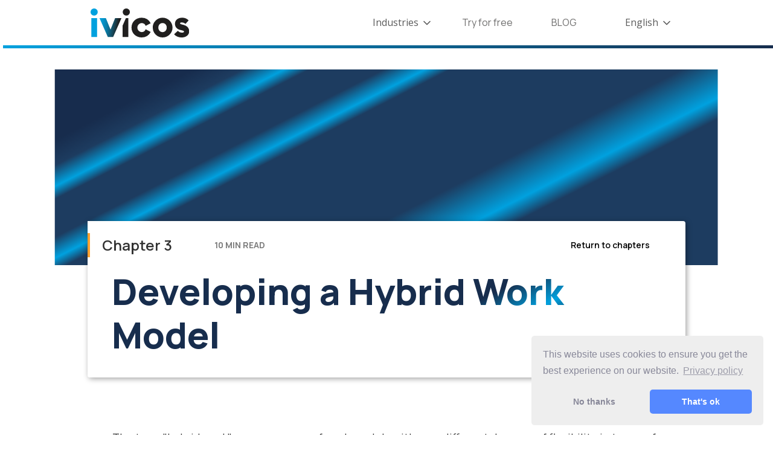

--- FILE ---
content_type: text/html; charset=utf-8
request_url: https://www.ivicos.eu/hyrbid-work-guide/developing-a-hybrid-work-model
body_size: 12965
content:
<!DOCTYPE html><!-- Last Published: Tue Jan 13 2026 18:10:21 GMT+0000 (Coordinated Universal Time) --><html data-wf-domain="www.ivicos.eu" data-wf-page="63c5649f4440edd10620b00b" data-wf-site="61d6f10f6669d5e56a2f7790" data-wf-collection="63c5649f4440ede98e20af52" data-wf-item-slug="developing-a-hybrid-work-model"><head><meta charset="utf-8"/><title>CAMPUS</title><meta content="width=device-width, initial-scale=1" name="viewport"/><meta content="4r2rPQ3mk2sYFbwacSKnO2QizrYrxfh-z_mXgv29I6Y" name="google-site-verification"/><link href="https://cdn.prod.website-files.com/61d6f10f6669d5e56a2f7790/css/campus-dec7b3.webflow.shared.ef274cb9e.css" rel="stylesheet" type="text/css" integrity="sha384-7ydMue3G5umcUfBTCnYaTr2qu74WzKMPTnmLckT07IuFOhSAk1TA2X4Ju3025OC9" crossorigin="anonymous"/><link href="https://fonts.googleapis.com" rel="preconnect"/><link href="https://fonts.gstatic.com" rel="preconnect" crossorigin="anonymous"/><script src="https://ajax.googleapis.com/ajax/libs/webfont/1.6.26/webfont.js" type="text/javascript"></script><script type="text/javascript">WebFont.load({  google: {    families: ["Open Sans:300,300italic,400,400italic,600,600italic,700,700italic,800,800italic","Montserrat:100,100italic,200,200italic,300,300italic,400,400italic,500,500italic,600,600italic,700,700italic,800,800italic,900,900italic","Manrope:200,300,regular,500,600,700,800"]  }});</script><script type="text/javascript">!function(o,c){var n=c.documentElement,t=" w-mod-";n.className+=t+"js",("ontouchstart"in o||o.DocumentTouch&&c instanceof DocumentTouch)&&(n.className+=t+"touch")}(window,document);</script><link href="https://cdn.prod.website-files.com/61d6f10f6669d5e56a2f7790/61e04545ef9bfd388e98cffc_32-32-iv-icon.png" rel="shortcut icon" type="image/x-icon"/><link href="https://cdn.prod.website-files.com/61d6f10f6669d5e56a2f7790/61e045516497a8a0d1139474_256-256-Favicon-dark.png" rel="apple-touch-icon"/><link href="https://www.ivicos.eu/hyrbid-work-guide/developing-a-hybrid-work-model" rel="canonical"/><!-- This hides your tooltips on publish. Handy if you like to keep them visible in the designer -->
<style>
.tooltip-anchor {
	display: none;
}
.link-underline {
	display: none;
}
.cc-btn {
  z-index: 99999;  
} 
 
  
.w-container#navbar {max-width: 1920px; }

.w-slider-nav-invert>div.w-active {
background: #FBFAFA;
border: 1px solid #B1C1DA;
box-sizing: border-box;
box-shadow: inset 0px 4px 4px rgba(0, 0, 0, 0.25);
}
  
.w-slider-dot {  
background: #B1C1DA;
box-shadow: inset 0px 4px 4px rgba(0, 0, 0, 0.25);
}

.w-slider-nav-invert>div {
    /* background-color: rgba(34,34,34,0.4); */
}
 
.w-slider-dot:focus {
    outline: none !important;
    box-shadow: 0 0 0 2px #fff !important;
    background-color: #FBFAFA !important;
    border: 1px solid #B1C1DA !important;
    box-sizing: border-box !important;
    box-shadow: inset 0px 4px 4px rgb(0 0 0 / 25%) !important;
}  
</style>

<!-- This prevents elements from being hidden until after Webflow publishes -->

<script type="text/javascript"> <!--
    function UnCryptMailto( s )
    {
        var n = 0;
        var r = "";
        for( var i = 0; i < s.length; i++)
        {
            n = s.charCodeAt( i );
            if( n >= 8364 )
            {
                n = 128;
            }
            r += String.fromCharCode( n - 1 );
        }
        return r;
    }

    function linkTo_UnCryptMailto( s )
    {
        location.href=UnCryptMailto( s );
    }

    // --> 
</script>


<!-- Fathom - beautiful, simple website analytics -->
<script src="https://cdn.usefathom.com/script.js" data-site="LAGCTFWI" defer></script>
<!-- / Fathom -->                      
   <style> 
html {
	scroll-behavior: smooth;
  }
  </style><script type="text/javascript">window.__WEBFLOW_CURRENCY_SETTINGS = {"currencyCode":"EUR","symbol":"€","decimal":",","fractionDigits":2,"group":".","template":"{{wf {&quot;path&quot;:&quot;symbol&quot;,&quot;type&quot;:&quot;PlainText&quot;\\} }} {{wf {&quot;path&quot;:&quot;amount&quot;,&quot;type&quot;:&quot;CommercePrice&quot;\\} }} {{wf {&quot;path&quot;:&quot;currencyCode&quot;,&quot;type&quot;:&quot;PlainText&quot;\\} }}","hideDecimalForWholeNumbers":false};</script></head><body><div class="page-wrapper"><div data-collapse="medium" data-animation="default" data-duration="400" data-easing="ease" data-easing2="ease" role="banner" class="fixed-nav w-nav"><div class="container nav-container w-container"><a href="/" class="brand w-nav-brand"><img src="https://cdn.prod.website-files.com/61d6f10f6669d5e56a2f7790/61d6f3e01123da83f8d329f3_ivicos_black_RGB.svg" alt="" class="nav-logo"/></a><div class="div-block"></div><nav role="navigation" class="nav-menu w-nav-menu"><div data-hover="true" data-delay="3000" class="nav-dropdown w-dropdown"><div class="nav-dropdown-toggle-2 w-dropdown-toggle"><img src="https://cdn.prod.website-files.com/61d6f10f6669d5e56a2f7790/61d6f10f6669d529a52f782e_down-icon.svg" loading="lazy" alt="" class="dropdown-icon"/><div class="nav-link-text-2">Industries</div></div><nav class="nav-dropdown-list-2 w-dropdown-list"><a href="/en-public" class="nav-link-2 w-inline-block"><div class="nav-link-text-2">Public Sector</div></a><a href="/en-university" class="nav-link-2 w-inline-block"><div class="nav-link-text-2">Education &amp; Research</div></a><a href="/en-small-business" class="nav-link-2 w-inline-block"><div class="nav-link-text-2">Small Businesses</div></a></nav></div><a href="/en/try-for-free" id="freetrialnavbar" class="nav-link w-inline-block"><div class="nav-link">Try for free</div></a><a href="/en/blog" class="nav-link rightspace w-inline-block"><div class="nav-link">BLOG</div></a><a href="https://ivicos-campus.app/login" target="_blank" class="nav-link-login hidegoogle w-inline-block"><div class="nav-text-bold">Login</div></a><a href="/de-home" class="nav-link-language w-inline-block"><div>DE |</div></a><div class="nav-language-active"><div class="nav-link-active-text">EN</div></div><div data-hover="true" data-delay="3000" class="nav-dropdown language-change w-dropdown"><div class="nav-dropdown-toggle-2 w-dropdown-toggle"><img src="https://cdn.prod.website-files.com/61d6f10f6669d5e56a2f7790/61d6f10f6669d529a52f782e_down-icon.svg" loading="lazy" alt="" class="dropdown-icon"/><div class="nav-link-text-3">English</div></div><nav class="nav-dropdown-list-2 w-dropdown-list"><a href="/home-2026" class="nav-link-3 w-inline-block"><div class="nav-link-text-3">Deutsch</div></a></nav></div></nav><div class="cart-holder"><div class="menu-button w-nav-button"><img src="https://cdn.prod.website-files.com/61d6f10f6669d5e56a2f7790/61d6f10f6669d597062f77c3_menu-icon-white.svg" loading="lazy" alt="" class="image-8"/></div></div></div></div><div class="progress-bar"></div><div id="section-1"><div class="container-1208 w-container"><div style="background-image:url(&quot;https://cdn.prod.website-files.com/61d6f10f6669d5542f2f7794/621e9ebca420de06f067df3f_three.svg&quot;)" class="ebook-chapter-header-image"></div><div class="chapter-header-card-div tablet mobile"><div class="div-block-50"><div class="chapter-card">Chapter 3</div><div class="text-block-38">10 MIN READ</div><div class="next-chap-div-button"><a href="/en/hybrid-work-guide" class="ebook-textlink">Return to chapters </a></div></div><div class="div-block-51"><h1 class="heading-36 text-gradient-1">Developing a Hybrid Work Model</h1></div></div></div></div><div class="container-1207 w-container"><div data-w-id="56326d91-9649-7512-be4f-d2c64b2a49f5" class="rich-text-block-8 w-richtext"><p>The term &quot;hybrid work&quot; covers a range of work models with very different degrees of flexibility in terms of place and time. In this section the different models are presented and discussed; on this basis, we go into more detail about the concept or idea of &quot;presence&quot;, which is a kind of target variable of the models.  As there is no hybrid work without technology, we&#x27;ll have a look at tools supporting (the different types of) hybrid work and last but not least, we&#x27;ll give some practical advice on how to develop an individual hybrid work model for your organization.</p><p>‍</p><h3>Types of hybrid work models</h3><p>When the pandemic hit in early 2020, many companies were caught off guard by the sudden need for remote workplaces. They had to &quot;knit&quot; together tools and methods to keep the business running. Some switched to almost exclusively asynchronous models while others perfected their dealing with video conferencing systems and worked off daily agendas stuffed with online meetings. After 18 months of Warp-speed learning on remote work and the pandemic gradually moving to a more manageable state, the future scenario starts shaping. Hybrid workplaces, where some employees work remotely, others are in the office all week, and still others shuttle back and forth depending on the day of the week. Even though vast numbers of companies are &quot;switching to hybrid&quot; the work models (to be) implemented under this term vary significantly. We can distinguish at least 5 different concepts of hybrid work.</p><ul role="list"><li><strong>Office first</strong>: Home office is tolerated as an exception, work takes place at fixed (classic), partially flexible (semiflex) or completely variable (OWA) times in the physical office.</li><li><strong>Synchronous-hybrid</strong>: Fixed home office and office days are defined, during which employees work at fixed (synchronous) or partially flexible (synchronous semiflex) times.</li><li><strong>Static-hybrid</strong>: Employees opt for home office or office, working hours vary from rigid to fully flexible.</li><li><strong>Full flexible</strong>: Work from anywhere. Employees are completely free to choose where they work and decide each day from where they work, at fixed times (WFA), partially flexible or with completely free working hours (WFAA).</li><li><strong>Home-office first</strong>: Employees work in a home office; working in a physical office remains the exception. Here, too, the time variation can range from rigid (&quot;9 to 5&quot;) to fully flexible (HO anytime).</li></ul><p>‍</p><p>The challenges of hybrid work are complex and range from leadership topics to legal issues (company agreements, data protection, etc.) to core HR topics such as employer branding and recruiting. Each of the hybrid work models above requires specific approaches in the mentioned management areas and with respect to technological support. The bad news is: there&#x27;s no one-size-fits-all off-the-shelf solution an organization can implement. The good news is, that the idea of hybrid work can be adapted to almost any business context. A crucial aspect of hybrid work models concerns the way employees communicate and exchange in professional collaboration situations as well as informally. An important part of the debate circles around the role of physical presence: Do we need physical presence for certain collaboration situations, or can the concept of presence be &quot;detached&quot; from its physical side? Or, in other words, is physical presence needed to run a successful business and if so, how much physical presence do we really need?</p><p>‍</p><h3>Can &quot;presence&quot; only materialize in the office?</h3><p>The following quote from an online study carried out by howspace outlines an interesting problem: &quot;The nature of my work does not allow automatic collaboration - I would need to book a lot of extra meetings in order to stay in touch with colleagues or know what is happening in the organization. Previously this happened automatically at the office during lunch, when getting coffee etc.&quot; Very understandable, hence the question has to be asked: is it really necessary to be together in an office to stay in touch with colleagues and know what&#x27;s happening? </p><p>The growing number of virtual offices offering &quot;permanent presence&quot; allow for interactions very similar to the ones in the office or - at least - creating the same results (emotions) than being in the same office. These systems create the feeling of being in an office with colleagues, where getting a hold of someone is as easy as in a normal office - and works just the same way: bumping into someone at the water-cooler, knocking the door or asking someone to quickly come to your office once she or he &quot;finds a minute&quot;. These virtual offices are capable of doing so because they create an intuitive awareness of a colleague&#x27;s context: being able to see if someone is in a 1:1 with someone or at the water-cooler or put himself on &quot;busy&quot; allows to assess approachability just as in the &quot;real&quot; office. The long-term objective of this group of products is to provide an environment, in which employees collaborate so intuitively and seamlessly that they wouldn&#x27;t be able to recall whether at a specific meeting, someone has taken part in person, from home or remotely from a tropical island.  </p><p>With increasingly improved permanent presence virtual offices the question about the necessity, size and distribution of physical office gets pressing. Today, one can read rather &quot;defensive&quot; positions highlighting benefits such as &quot;taking breaks&quot; and &quot;walking around.&quot; Physical offices won&#x27;t disappear. But if they&#x27;re not needed any longer to create a feeling of presence, every company will need to justify to their shareholders the purpose of the office space they invest in. Deloitte U.S. CEO Joe Ucuzoglu pointed out nicely the true &quot;nature&quot; of the discussion going on: This is a fundamental reshaping of the way that society goes about work and integrating that into life.  </p><p>‍</p><h3>Tools for hybrid work </h3><p>Technology is more important than ever in a hybrid work environment. Most companies are currently retrofitting a set of onboard tools to build &quot;their&quot; own hybrid work model. Especially during the pandemic, teams were given a lot of freedom to try out and test tools with the result of an uncontrolled proliferation of tools. &quot;We&#x27;re using Tool A for asynchronous collaboration, tool B for chats, tool C for synchronous meetings and tool D for content collaboration, whereas tasks are managed with yet another tool.&quot;  43% of people report spending too much time switching between different applications, and losing up to an hour a day in the process. Context switching drains cognitive function. Human brains are not wired for a working day of glancing among your inbox, documents, slide decks and everything else that has become core to the world of work.  </p><p>Collaboration tools: If we&#x27;re looking at  collaboration applications for specific purposes such as text, presentations, design and more, a new “multiplayer”-style generation of tools starts attacking the top dogs like Office or Adobe. The multiplayer tools allow for superior live collaboration compared to the systems we have been working with for ages. Working with Figma for instance allows all collaborators to see the changes that are applied in real-time, Miro and Mural do the same for whiteboards. These new generation of tools is ideally positioned to support hybrid work.  </p><p>Hybrid or Online Office systems: Presence-based virtual offices focus on the communication and interaction portion of hybrid work, irrespective of what content of the collaboration. As described above, these systems create a collaboration environment in which it doesn&#x27;t matter where a collaborator is physically located. These systems allow for practically all hybrid work models described above. Even in an &quot;office first&quot; or &quot;office&quot; setting, such system can be useful- either in case of international or global organizations with matrix structure and project work or in case of physical distances between office buildings, which keep employees from &quot;real office interactions&quot;. The differences between the available products are rather in visual approaches (floor plans versus rooms as organizing principle), then in how well they tackle specific &quot;hybrid challenges&quot; such as hybrid meetings or the size of the organization that can be meaningfully integrated into the systems. (An overview on available products and their functionality can be found here: Download link to comparison table). Of course, most hybrid office systems support screen-sharing, so &quot;traditional&quot; collaboration tools can be used in this mode. However, the new generation of multiplayer tools integrates way better into the hybrid office approach. A potentially interesting next step in hybrid offices will be VR-based systems, offering an enhanced perception of presence in a room. Despite considerable progress, VR-based systems are still in their early stages. For VR-based systems to be used broadly and to get competitive with today&#x27;s presence-based systems their technical setup needs to be simplified and sufficiently fast internet needs to be available more widely than is the case today.  </p><p>Conference room systems: A lot of effort is currently invested in making conference rooms &quot;hybrid ready&quot; in order to ensure better hybrid meetings. The challenge is to create equality between in-room and remote participants. Basically, all big technology providers have developed their offers and certified them to be &quot;Zoom- or MS Teams-ready&quot;. One way of creating this equity is having every participant in a meeting room appear in individual boxes on screens similar to their remote teammates. The question is whether this demanding (and often expensive) solutions really are the best means to achieve this. Having every meeting participant bring his own device and simply manage the acoustic feedback problem (which many hybrid office systems already do today) tends to work fine and is way more flexible with respect to application scenarios. The question is whether equality in on-screen appearance is the only &quot;issue&quot; that needs to be solved in order to ensure good hybrid meetings. There are also more subtle mechanisms to improve hybrid meetings: Nudges about individual speaking time for instance can remind participants to make every participant&#x27;s voice heard during the meeting.  </p><p>Much depends on the individual circumstances and organizational culture. A combination of meetings room technology, behavioral rules and nudges will most likely work better than relying exclusively on high-tech meeting rooms. </p><p>‍</p><h3>The ideal hybrid work model? </h3><p>There is of course no blueprint for an ideal off-the-shelf hybrid working model. Each company has to make it&#x27;s own decision in regard to its individual situation (e.g. remote-readiness of tasks / roles, digital transformation aspiration level) and the expected environment (e.g., risk of external shocks, competition on recruiting market). It will be important to understand the tradeoffs between different degrees and types of flexibility of the given hybrid work model and the objectives to be achieved in the transformation process: </p><ul role="list"><li>The more flexible a model is in terms of working hours and location, the greater the advantages for employees in terms of reconciling family, work and social life. Avoiding commute times opens up time resources, and working from home can make it much easier to fulfill family obligations. </li><li>As a rule, the less flexible the work location, the lower the potential savings from space reduction; this is also the case when fixed home office and office days are introduced for all employees (synchronous hybrid). </li><li>Models such as &quot;static hybrid&quot;, in which employees have to choose between home office and office, promote concerns of home office employees that they will not be considered for promotions due to a lack of physical presence and divide the workforce with corresponding risks for the corporate culture. </li><li>The more flexible the arrangements for the place of work, the greater the coordination effort for synchronous areas of activity (meetings, project work, and so on), and the more rigid the arrangements, the fewer potential benefits for attracting talent and employer attractiveness. </li><li>The more flexible the time arrangements, the more asynchronous collaboration models (for example, via Kanban boards) are used. </li></ul><p>‍</p><p>A structured approach to developing an individual hybrid work model could look like this: </p><h5>Step1: Specify the objectives of your hybrid work model </h5><ul role="list"><li>How important is flexibility of time (place) for your employees? </li><li>How big is the proportion of employees that have jobs the can be done remotely? How business critical are their tasks?  </li><li>How severe are consequences of business discontinuity due to limitations of the physical locations accessibility?  </li></ul><h5>Step 2: Carry out tradeoff analysis (see examples for tradeoffs above) and amend objectives if necessary </h5><h5>Step 3. Develop options for different hybrid work models (e.g. based on the ones proposed above) </h5><h5>Step 4: Evaluate potential models based on objectives developed </h5><h5>Step 5 (optional): additional assessment against different future scenarios. Like this, the identification of the &quot;ideal&quot; hybrid working model reflecting the individual circumstances of a company becomes possible.  </h5><p> </p><p>Soliciting employees early in the process is key to success. Defining objectives and discussing tradeoffs together with employees will create a more informed decision and a workforce that better understands why a specific hybrid work model has been selected. Finally, employees should be part of Implementation planning which includes: </p><ul role="list"><li>selection of tools supporting the identified model </li><li>change management and communication plan  </li><li>development of policies </li><li>hybrid work model employee journey  </li></ul><p>Whether it&#x27;s a big bang introduction or an agile &quot;fail fast&quot; model is again depending on the individual company culture.  </p></div></div><div><div class="w-container"><h3 class="heading-3 text-gradient-1">Links to good reads </h3><div class="div-block-46"><div class="card-item light"><div class="good-reads-block link-good-read w-richtext"><ul role="list"><li><a href="https://future.a16z.com/hybrid-anxiety-optimism-future-of-work/">Hybrid Anxiety and Hybrid Optimism: The Near Future of Work</a></li><li><a href="https://www.cnbc.com/2021/08/10/deloitte-us-ceo-hybrid-model-should-bring-best-of-both-worlds-to-employees.html">Deloitte U.S. CEO Says Hybrid Model Should ‘Bring Best of Both Worlds’ to Meet Employees Halfway</a></li><li><a href="https://www.forbes.com/sites/forbesbusinesscouncil/2021/08/10/maintaining-a-physical-headquarters-with-the-future-of-hybrid-work/?sh=825b52d44883">Maintaining A Physical Headquarters With The Future Of Hybrid Work</a></li><li><a href="https://www.flexjobs.com/blog/post/technology-communication-tools-remote-teams/?utm_source=cj&amp;utm_medium=Skimlinks&amp;utm_campaign=affiliates&amp;cjevent=ed84a556f51411eb81de02230a180510">Technology and Communication Tools for Remote Teams to Stay Connected</a></li><li><a href="https://hbr.org/2021/08/which-hybrid-work-model-is-best-for-your-business?-%20https://www.forbes.com/sites/barnabylashbrooke/2021/07/26/should-hybrid-workers-do-deep-work-at-home-and-creative-tasks-at-the-office-not-necessarily/HYBRID%20WORK%20task%20mapping">Which Hybrid Work Model Is Best for Your Business?</a></li><li><a href="https://hbr.org/2021/07/to-make-hybrid-work-solicit-employees-input%EF%BF%BC">Sue Bingham has put together a set of questions to get your employees input on expectations towards a future hybrid work model - To Make Hybrid Work, Solicit Employees’ Input</a></li></ul></div></div></div></div></div><a href="#section-1" class="back-to-top-wrapper w-inline-block"><img src="https://cdn.prod.website-files.com/61d6f10f6669d5e56a2f7790/61e43189b3e18b3303bf5699_angle-up.svg" loading="lazy" alt=""/></a><div class="footer-wrapper"><section class="footer-f1"><div class="top-wrapper-f1"><div class="link-wrapper-f1"><div class="link-subwrapper-f1"><div class="title-link-column-f1">Products</div><a href="/" class="link-f1 w-inline-block"><div>ivCAMPUS</div><div class="link-underline"></div></a><a href="/en/book-a-demo" class="link-f1 w-inline-block"><div>Book a demo</div><div class="link-underline"></div></a><a href="/en/videos" class="link-f1 w-inline-block"><div>Videos</div><div class="link-underline"></div></a><a id="login" href="https://ivicos-campus.app" target="_blank" class="link-f1 w-inline-block"><div>Login</div><div class="link-underline"></div></a></div><div class="link-subwrapper-f1"><div class="title-link-column-f1">About</div><a href="/en/about-us" class="link-f1 w-inline-block"><div>Company</div><div class="link-underline"></div></a><a href="/en/jobs" class="link-f1 w-inline-block"><div>Work for us</div><div class="link-underline"></div></a><a href="/en/contact" class="link-f1 w-inline-block"><div>Contact us</div><div class="link-underline"></div></a><a href="https://ivicos.eu/visitorentrance" target="_blank" class="link-f1 w-inline-block"><div>Visit us</div><div class="link-underline"></div></a></div><div class="link-subwrapper-f1"><div class="title-link-column-f1">More</div><a href="/en/reviews" class="link-f1 w-inline-block"><div>Review us</div><div class="link-underline"></div></a><a href="/en/faq" class="link-f1 w-inline-block"><div>FAQ</div><div class="link-underline"></div></a><a href="/en/space-announcement" class="link-f1 link-f1-hidden w-inline-block"><div>Space <strong class="text-small">(coming soon)</strong></div><div class="link-underline"></div></a><a href="https://www.ivicos.eu/blog-category/guides" class="link-f1 w-inline-block"><div>Guides</div><div class="link-underline"></div></a></div><div class="link-subwrapper-f1"><div class="title-link-column-f1">Alternative to</div><a href="/alternativeto/ivcampus-vs-zoom" class="link-f1 w-inline-block"><div>Zoom</div><div class="link-underline"></div></a><a href="/alternativeto/ivcampus-vs-microsoft-teams" class="link-f1 link-f1-hidden w-inline-block"><div>Microsoft Teams</div><div class="link-underline"></div></a><a href="/alternativeto/ivcampus-vs-gather-town" class="link-f1 w-inline-block"><div>Gather.town</div><div class="link-underline"></div></a><a href="/alternativeto/ivcampus-vs-teemyco" class="link-f1 w-inline-block"><div>Teemyco</div><div class="link-underline"></div></a><a href="/alternativeto/ivcampus-vs-wurkr" class="link-f1 w-inline-block"><div>Wurkr</div><div class="link-underline"></div></a><a href="/alternativeto/ivcampus-vs-tandem-chat" class="link-f1 w-inline-block"><div>Tandem Chat</div><div class="link-underline"></div></a><a href="/alternativeto/ivcampus-vs-virbela" class="link-f1 w-inline-block"><div>Virbela</div><div class="link-underline"></div></a><a href="/alternativeto/ivcampus-vs-wonder-me" class="link-f1 w-inline-block"><div>Wonder.me</div><div class="link-underline"></div></a></div><div class="link-subwrapper-f1"><a href="https://www.software-hosted-in-germany.org/" target="_blank" class="link-block footer-shig w-inline-block"><img src="https://cdn.prod.website-files.com/61d6f10f6669d5e56a2f7790/61fa6c84eda3efc460817e8e_Logo_SW-hosted-in-germany.svg" loading="lazy" width="150" alt="" class="image-10"/></a></div></div></div><div class="middle-wrapper-f1"><div class="logo-wrapper-f1"><a href="/" data-w-id="26709c5b-0491-95f4-bee3-1679b048eaf3" class="footer-logo-link w-inline-block"><img src="https://cdn.prod.website-files.com/61d6f10f6669d5e56a2f7790/61d6f3e01123da83f8d329f3_ivicos_black_RGB.svg" alt="" class="footer-image"/></a></div><div class="text-block-50">DPMA Patent pending - application AZ 10 2024 000 542.0</div><div class="social-media-wrapper-f2"><a data-w-id="fac6356f-092f-f311-9f84-9c5a3e616821" href="https://www.instagram.com/ivicos.team/" target="_blank" class="social-media-icon-wrapper-f2 w-inline-block"><img src="https://cdn.prod.website-files.com/61d6f10f6669d5e56a2f7790/6204ca53d349248ff3177464_Instagram_logo_light_grey.svg" loading="lazy" width="22" alt="" class="social-media-icon-f2"/><img src="https://cdn.prod.website-files.com/61d6f10f6669d5e56a2f7790/6204ca53d3492420d2177465_Instagram_logo_dark_grey.svg" loading="lazy" alt="" width="22" class="social-media-icon-hover-f2"/></a><a data-w-id="fac6356f-092f-f311-9f84-9c5a3e616824" href="https://www.linkedin.com/company/ivicos-gmbh/" target="_blank" class="social-media-icon-wrapper-f2 w-inline-block"><img src="https://cdn.prod.website-files.com/61d6f10f6669d5e56a2f7790/620518272cd4aa8cd52ee001_linkedin-box-very-light.svg" loading="lazy" alt="" width="30" class="social-media-icon-f2"/><img src="https://cdn.prod.website-files.com/61d6f10f6669d5e56a2f7790/6205173ed4fdce01ec795bd7_linkedin-box.svg" loading="lazy" alt="" width="30" class="social-media-icon-hover-f2"/></a><a data-w-id="fac6356f-092f-f311-9f84-9c5a3e616827" href="#" class="social-media-icon-wrapper-f2 social-media-icon-hidden w-inline-block"><img src="https://cdn.prod.website-files.com/61d6f10f6669d5e56a2f7790/6204ca53d34924a4d717746c_Twitter_logo_light_grey.svg" loading="lazy" width="21" alt="" class="social-media-icon-f2"/><img src="https://cdn.prod.website-files.com/61d6f10f6669d5e56a2f7790/6204ca53d349246826177468_Twitter_logo_dark_grey.svg" loading="lazy" alt="" class="social-media-icon-hover-f2"/></a></div></div><div class="bottom-wrapper-f1"><div class="copyright-f1">Copyright 2026 © ivicos GmbH</div><div class="bottom-link-wrapper-f1"><a href="/de-home" class="w-inline-block"><img src="https://cdn.prod.website-files.com/61d6f10f6669d5e56a2f7790/621df075ef4b217a961714bf_Flagge-Deutschland-small.webp" loading="lazy" width="25" alt="" class="image-flag"/></a><a href="/de-home" class="bottom-link-f1">Deutsche Webseite</a><a href="/en/privacy" class="bottom-link-f1">Privacy</a><a href="/en/terms-of-service" class="bottom-link-f1">Terms</a><a href="/en/imprint" class="bottom-link-f1 right">Imprint</a></div></div></section></div></div><script src="https://d3e54v103j8qbb.cloudfront.net/js/jquery-3.5.1.min.dc5e7f18c8.js?site=61d6f10f6669d5e56a2f7790" type="text/javascript" integrity="sha256-9/aliU8dGd2tb6OSsuzixeV4y/faTqgFtohetphbbj0=" crossorigin="anonymous"></script><script src="https://cdn.prod.website-files.com/61d6f10f6669d5e56a2f7790/js/webflow.schunk.1a807f015b216e46.js" type="text/javascript" integrity="sha384-oY4R8SfnVBTWnix6ULiWbZs/5tyRyxEiWcG+WrT3unnu5pmfsIYJEraZcyFVlvND" crossorigin="anonymous"></script><script src="https://cdn.prod.website-files.com/61d6f10f6669d5e56a2f7790/js/webflow.schunk.e93f54bdb452fce4.js" type="text/javascript" integrity="sha384-RWvOM1FWE2TJJN4o8m7UkFHE9ahcf8clup6mqPoa4gk5dALJqAsJsR7VimWWkVZF" crossorigin="anonymous"></script><script src="https://cdn.prod.website-files.com/61d6f10f6669d5e56a2f7790/js/webflow.9dcb7b74.cf584e86c13879dc.js" type="text/javascript" integrity="sha384-ik244M3aZnsuNt+0cUHZqsLyzcZT2LC6tYH1Du77lkJfO+I02VMxbWgKcelECZdP" crossorigin="anonymous"></script><link rel="stylesheet" type="text/css" href="https://cdnjs.cloudflare.com/ajax/libs/cookieconsent2/3.1.1/cookieconsent.min.css" />
<script src="https://cdnjs.cloudflare.com/ajax/libs/cookieconsent2/3.1.1/cookieconsent.min.js" data-cfasync="false"></script>
<script>
window.addEventListener('load', function(){
  window.cookieconsent.initialise({
   revokeBtn: "<div class='cc-revoke'></div>",
   type: "opt-in",
   position: "bottom-right",
   theme: "classic",
   palette: {
       popup: {
           background: "#eee",
           text: "#889"
        },
       button: {
           background: "#58f",
           text: "#fff"
        }
    },
   content: {
       link: "Privacy policy",
       allow: "That's ok",
       deny: "No thanks",
       href: "https://www.ivicos.eu/en/privacy"
    },
    onInitialise: function(status) {
      if(status == cookieconsent.status.allow) myScripts();
    },
    onStatusChange: function(status) {
      if (this.hasConsented()) myScripts();
    }
  })
});

function myScripts() {

   // Paste here your scripts that use cookies requiring consent. See examples below

   
}
</script>

<script>
$('.w-dropdown').each(function() {
  var hasActiveLink = $(this).find('.w--current').length > 0;
  $(this).find('.w-dropdown-toggle').addBack().toggleClass('dropdown-active', hasActiveLink);
});
</script>

<script>

$("a.wd-delay[href]").click(function(e){
    e.preventDefault();
    if (this.href) {
        var target = this.href;
        setTimeout(function(){
            window.location = target;
        }, 3000);
    }
});

</script>



<!-- special event listener of TRACKER: fathom -->
<script>
window.addEventListener('load', (event) => {
        document.getElementById('tryfreefantom').addEventListener('click', () => {
                fathom.trackGoal('VN0CLHCR', 0);
        });
});

window.addEventListener('load', (event) => {
        document.getElementById('watchvideofantom').addEventListener('click', () => {
                fathom.trackGoal('0WICKC7N', 0);
        });
});


window.addEventListener('load', (event) => {
        document.getElementById('visitusfantom').addEventListener('click', () => {
                fathom.trackGoal('B14JAOH3', 0);
        });
});

window.addEventListener('load', (event) => {
        document.getElementById('freetrialhomepage').addEventListener('click', () => {
                fathom.trackGoal('ODDIEHL6', 0);
        });
});
  

window.addEventListener('load', (event) => {
        document.getElementById('talktosaleshomepage').addEventListener('click', () => {
                fathom.trackGoal('GAQLQ6SN', 0);
        });
});
  
window.addEventListener('load', (event) => {
        document.getElementById('watchvideohomepage').addEventListener('click', () => {
                fathom.trackGoal('93UDAINB', 0);
        });
});
  
window.addEventListener('load', (event) => {
        document.getElementById('bookademohomepage').addEventListener('click', () => {
                fathom.trackGoal('LKXJFJAW', 0);
        });
});
  
window.addEventListener('load', (event) => {
        document.getElementById('freetrialhomepage-top').addEventListener('click', () => {
                fathom.trackGoal('TKQFU4OC', 0);
        });
});
  
window.addEventListener('load', (event) => {
        document.getElementById('freetrialnavbar').addEventListener('click', () => {
                fathom.trackGoal('FOHLL508', 0);
        });
});
  
window.addEventListener('load', (event) => {
        document.getElementById('depublic').addEventListener('click', () => {
                fathom.trackGoal('TN6INWXF', 0);
        });
});
  
  window.addEventListener('load', (event) => {
        document.getElementById('login').addEventListener('click', () => {
                fathom.trackGoal('OHKJGYAH', 0);
        });
});
window.addEventListener('load', (event) => {
        document.getElementById('form1').addEventListener('submit', () => {
                fathom.trackGoal('AIHJ4CMP', 0);
        });
});  
</script>

<script type="text/javascript">
  window._mfq = window._mfq || [];
  (function() {
    var mf = document.createElement("script");
    mf.type = "text/javascript"; mf.defer = true;
    mf.src = "//cdn.mouseflow.com/projects/5d32fcc6-c319-49ac-84c5-577fd7400b15.js";
    document.getElementsByTagName("head")[0].appendChild(mf);
  })();
</script>
</body></html>

--- FILE ---
content_type: text/css
request_url: https://cdn.prod.website-files.com/61d6f10f6669d5e56a2f7790/css/campus-dec7b3.webflow.shared.ef274cb9e.css
body_size: 71533
content:
html {
  -webkit-text-size-adjust: 100%;
  -ms-text-size-adjust: 100%;
  font-family: sans-serif;
}

body {
  margin: 0;
}

article, aside, details, figcaption, figure, footer, header, hgroup, main, menu, nav, section, summary {
  display: block;
}

audio, canvas, progress, video {
  vertical-align: baseline;
  display: inline-block;
}

audio:not([controls]) {
  height: 0;
  display: none;
}

[hidden], template {
  display: none;
}

a {
  background-color: #0000;
}

a:active, a:hover {
  outline: 0;
}

abbr[title] {
  border-bottom: 1px dotted;
}

b, strong {
  font-weight: bold;
}

dfn {
  font-style: italic;
}

h1 {
  margin: .67em 0;
  font-size: 2em;
}

mark {
  color: #000;
  background: #ff0;
}

small {
  font-size: 80%;
}

sub, sup {
  vertical-align: baseline;
  font-size: 75%;
  line-height: 0;
  position: relative;
}

sup {
  top: -.5em;
}

sub {
  bottom: -.25em;
}

img {
  border: 0;
}

svg:not(:root) {
  overflow: hidden;
}

hr {
  box-sizing: content-box;
  height: 0;
}

pre {
  overflow: auto;
}

code, kbd, pre, samp {
  font-family: monospace;
  font-size: 1em;
}

button, input, optgroup, select, textarea {
  color: inherit;
  font: inherit;
  margin: 0;
}

button {
  overflow: visible;
}

button, select {
  text-transform: none;
}

button, html input[type="button"], input[type="reset"] {
  -webkit-appearance: button;
  cursor: pointer;
}

button[disabled], html input[disabled] {
  cursor: default;
}

button::-moz-focus-inner, input::-moz-focus-inner {
  border: 0;
  padding: 0;
}

input {
  line-height: normal;
}

input[type="checkbox"], input[type="radio"] {
  box-sizing: border-box;
  padding: 0;
}

input[type="number"]::-webkit-inner-spin-button, input[type="number"]::-webkit-outer-spin-button {
  height: auto;
}

input[type="search"] {
  -webkit-appearance: none;
}

input[type="search"]::-webkit-search-cancel-button, input[type="search"]::-webkit-search-decoration {
  -webkit-appearance: none;
}

legend {
  border: 0;
  padding: 0;
}

textarea {
  overflow: auto;
}

optgroup {
  font-weight: bold;
}

table {
  border-collapse: collapse;
  border-spacing: 0;
}

td, th {
  padding: 0;
}

@font-face {
  font-family: webflow-icons;
  src: url("[data-uri]") format("truetype");
  font-weight: normal;
  font-style: normal;
}

[class^="w-icon-"], [class*=" w-icon-"] {
  speak: none;
  font-variant: normal;
  text-transform: none;
  -webkit-font-smoothing: antialiased;
  -moz-osx-font-smoothing: grayscale;
  font-style: normal;
  font-weight: normal;
  line-height: 1;
  font-family: webflow-icons !important;
}

.w-icon-slider-right:before {
  content: "";
}

.w-icon-slider-left:before {
  content: "";
}

.w-icon-nav-menu:before {
  content: "";
}

.w-icon-arrow-down:before, .w-icon-dropdown-toggle:before {
  content: "";
}

.w-icon-file-upload-remove:before {
  content: "";
}

.w-icon-file-upload-icon:before {
  content: "";
}

* {
  box-sizing: border-box;
}

html {
  height: 100%;
}

body {
  color: #333;
  background-color: #fff;
  min-height: 100%;
  margin: 0;
  font-family: Arial, sans-serif;
  font-size: 14px;
  line-height: 20px;
}

img {
  vertical-align: middle;
  max-width: 100%;
  display: inline-block;
}

html.w-mod-touch * {
  background-attachment: scroll !important;
}

.w-block {
  display: block;
}

.w-inline-block {
  max-width: 100%;
  display: inline-block;
}

.w-clearfix:before, .w-clearfix:after {
  content: " ";
  grid-area: 1 / 1 / 2 / 2;
  display: table;
}

.w-clearfix:after {
  clear: both;
}

.w-hidden {
  display: none;
}

.w-button {
  color: #fff;
  line-height: inherit;
  cursor: pointer;
  background-color: #3898ec;
  border: 0;
  border-radius: 0;
  padding: 9px 15px;
  text-decoration: none;
  display: inline-block;
}

input.w-button {
  -webkit-appearance: button;
}

html[data-w-dynpage] [data-w-cloak] {
  color: #0000 !important;
}

.w-code-block {
  margin: unset;
}

pre.w-code-block code {
  all: inherit;
}

.w-optimization {
  display: contents;
}

.w-webflow-badge, .w-webflow-badge > img {
  box-sizing: unset;
  width: unset;
  height: unset;
  max-height: unset;
  max-width: unset;
  min-height: unset;
  min-width: unset;
  margin: unset;
  padding: unset;
  float: unset;
  clear: unset;
  border: unset;
  border-radius: unset;
  background: unset;
  background-image: unset;
  background-position: unset;
  background-size: unset;
  background-repeat: unset;
  background-origin: unset;
  background-clip: unset;
  background-attachment: unset;
  background-color: unset;
  box-shadow: unset;
  transform: unset;
  direction: unset;
  font-family: unset;
  font-weight: unset;
  color: unset;
  font-size: unset;
  line-height: unset;
  font-style: unset;
  font-variant: unset;
  text-align: unset;
  letter-spacing: unset;
  -webkit-text-decoration: unset;
  text-decoration: unset;
  text-indent: unset;
  text-transform: unset;
  list-style-type: unset;
  text-shadow: unset;
  vertical-align: unset;
  cursor: unset;
  white-space: unset;
  word-break: unset;
  word-spacing: unset;
  word-wrap: unset;
  transition: unset;
}

.w-webflow-badge {
  white-space: nowrap;
  cursor: pointer;
  box-shadow: 0 0 0 1px #0000001a, 0 1px 3px #0000001a;
  visibility: visible !important;
  opacity: 1 !important;
  z-index: 2147483647 !important;
  color: #aaadb0 !important;
  overflow: unset !important;
  background-color: #fff !important;
  border-radius: 3px !important;
  width: auto !important;
  height: auto !important;
  margin: 0 !important;
  padding: 6px !important;
  font-size: 12px !important;
  line-height: 14px !important;
  text-decoration: none !important;
  display: inline-block !important;
  position: fixed !important;
  inset: auto 12px 12px auto !important;
  transform: none !important;
}

.w-webflow-badge > img {
  position: unset;
  visibility: unset !important;
  opacity: 1 !important;
  vertical-align: middle !important;
  display: inline-block !important;
}

h1, h2, h3, h4, h5, h6 {
  margin-bottom: 10px;
  font-weight: bold;
}

h1 {
  margin-top: 20px;
  font-size: 38px;
  line-height: 44px;
}

h2 {
  margin-top: 20px;
  font-size: 32px;
  line-height: 36px;
}

h3 {
  margin-top: 20px;
  font-size: 24px;
  line-height: 30px;
}

h4 {
  margin-top: 10px;
  font-size: 18px;
  line-height: 24px;
}

h5 {
  margin-top: 10px;
  font-size: 14px;
  line-height: 20px;
}

h6 {
  margin-top: 10px;
  font-size: 12px;
  line-height: 18px;
}

p {
  margin-top: 0;
  margin-bottom: 10px;
}

blockquote {
  border-left: 5px solid #e2e2e2;
  margin: 0 0 10px;
  padding: 10px 20px;
  font-size: 18px;
  line-height: 22px;
}

figure {
  margin: 0 0 10px;
}

figcaption {
  text-align: center;
  margin-top: 5px;
}

ul, ol {
  margin-top: 0;
  margin-bottom: 10px;
  padding-left: 40px;
}

.w-list-unstyled {
  padding-left: 0;
  list-style: none;
}

.w-embed:before, .w-embed:after {
  content: " ";
  grid-area: 1 / 1 / 2 / 2;
  display: table;
}

.w-embed:after {
  clear: both;
}

.w-video {
  width: 100%;
  padding: 0;
  position: relative;
}

.w-video iframe, .w-video object, .w-video embed {
  border: none;
  width: 100%;
  height: 100%;
  position: absolute;
  top: 0;
  left: 0;
}

fieldset {
  border: 0;
  margin: 0;
  padding: 0;
}

button, [type="button"], [type="reset"] {
  cursor: pointer;
  -webkit-appearance: button;
  border: 0;
}

.w-form {
  margin: 0 0 15px;
}

.w-form-done {
  text-align: center;
  background-color: #ddd;
  padding: 20px;
  display: none;
}

.w-form-fail {
  background-color: #ffdede;
  margin-top: 10px;
  padding: 10px;
  display: none;
}

label {
  margin-bottom: 5px;
  font-weight: bold;
  display: block;
}

.w-input, .w-select {
  color: #333;
  vertical-align: middle;
  background-color: #fff;
  border: 1px solid #ccc;
  width: 100%;
  height: 38px;
  margin-bottom: 10px;
  padding: 8px 12px;
  font-size: 14px;
  line-height: 1.42857;
  display: block;
}

.w-input::placeholder, .w-select::placeholder {
  color: #999;
}

.w-input:focus, .w-select:focus {
  border-color: #3898ec;
  outline: 0;
}

.w-input[disabled], .w-select[disabled], .w-input[readonly], .w-select[readonly], fieldset[disabled] .w-input, fieldset[disabled] .w-select {
  cursor: not-allowed;
}

.w-input[disabled]:not(.w-input-disabled), .w-select[disabled]:not(.w-input-disabled), .w-input[readonly], .w-select[readonly], fieldset[disabled]:not(.w-input-disabled) .w-input, fieldset[disabled]:not(.w-input-disabled) .w-select {
  background-color: #eee;
}

textarea.w-input, textarea.w-select {
  height: auto;
}

.w-select {
  background-color: #f3f3f3;
}

.w-select[multiple] {
  height: auto;
}

.w-form-label {
  cursor: pointer;
  margin-bottom: 0;
  font-weight: normal;
  display: inline-block;
}

.w-radio {
  margin-bottom: 5px;
  padding-left: 20px;
  display: block;
}

.w-radio:before, .w-radio:after {
  content: " ";
  grid-area: 1 / 1 / 2 / 2;
  display: table;
}

.w-radio:after {
  clear: both;
}

.w-radio-input {
  float: left;
  margin: 3px 0 0 -20px;
  line-height: normal;
}

.w-file-upload {
  margin-bottom: 10px;
  display: block;
}

.w-file-upload-input {
  opacity: 0;
  z-index: -100;
  width: .1px;
  height: .1px;
  position: absolute;
  overflow: hidden;
}

.w-file-upload-default, .w-file-upload-uploading, .w-file-upload-success {
  color: #333;
  display: inline-block;
}

.w-file-upload-error {
  margin-top: 10px;
  display: block;
}

.w-file-upload-default.w-hidden, .w-file-upload-uploading.w-hidden, .w-file-upload-error.w-hidden, .w-file-upload-success.w-hidden {
  display: none;
}

.w-file-upload-uploading-btn {
  cursor: pointer;
  background-color: #fafafa;
  border: 1px solid #ccc;
  margin: 0;
  padding: 8px 12px;
  font-size: 14px;
  font-weight: normal;
  display: flex;
}

.w-file-upload-file {
  background-color: #fafafa;
  border: 1px solid #ccc;
  flex-grow: 1;
  justify-content: space-between;
  margin: 0;
  padding: 8px 9px 8px 11px;
  display: flex;
}

.w-file-upload-file-name {
  font-size: 14px;
  font-weight: normal;
  display: block;
}

.w-file-remove-link {
  cursor: pointer;
  width: auto;
  height: auto;
  margin-top: 3px;
  margin-left: 10px;
  padding: 3px;
  display: block;
}

.w-icon-file-upload-remove {
  margin: auto;
  font-size: 10px;
}

.w-file-upload-error-msg {
  color: #ea384c;
  padding: 2px 0;
  display: inline-block;
}

.w-file-upload-info {
  padding: 0 12px;
  line-height: 38px;
  display: inline-block;
}

.w-file-upload-label {
  cursor: pointer;
  background-color: #fafafa;
  border: 1px solid #ccc;
  margin: 0;
  padding: 8px 12px;
  font-size: 14px;
  font-weight: normal;
  display: inline-block;
}

.w-icon-file-upload-icon, .w-icon-file-upload-uploading {
  width: 20px;
  margin-right: 8px;
  display: inline-block;
}

.w-icon-file-upload-uploading {
  height: 20px;
}

.w-container {
  max-width: 940px;
  margin-left: auto;
  margin-right: auto;
}

.w-container:before, .w-container:after {
  content: " ";
  grid-area: 1 / 1 / 2 / 2;
  display: table;
}

.w-container:after {
  clear: both;
}

.w-container .w-row {
  margin-left: -10px;
  margin-right: -10px;
}

.w-row:before, .w-row:after {
  content: " ";
  grid-area: 1 / 1 / 2 / 2;
  display: table;
}

.w-row:after {
  clear: both;
}

.w-row .w-row {
  margin-left: 0;
  margin-right: 0;
}

.w-col {
  float: left;
  width: 100%;
  min-height: 1px;
  padding-left: 10px;
  padding-right: 10px;
  position: relative;
}

.w-col .w-col {
  padding-left: 0;
  padding-right: 0;
}

.w-col-1 {
  width: 8.33333%;
}

.w-col-2 {
  width: 16.6667%;
}

.w-col-3 {
  width: 25%;
}

.w-col-4 {
  width: 33.3333%;
}

.w-col-5 {
  width: 41.6667%;
}

.w-col-6 {
  width: 50%;
}

.w-col-7 {
  width: 58.3333%;
}

.w-col-8 {
  width: 66.6667%;
}

.w-col-9 {
  width: 75%;
}

.w-col-10 {
  width: 83.3333%;
}

.w-col-11 {
  width: 91.6667%;
}

.w-col-12 {
  width: 100%;
}

.w-hidden-main {
  display: none !important;
}

@media screen and (max-width: 991px) {
  .w-container {
    max-width: 728px;
  }

  .w-hidden-main {
    display: inherit !important;
  }

  .w-hidden-medium {
    display: none !important;
  }

  .w-col-medium-1 {
    width: 8.33333%;
  }

  .w-col-medium-2 {
    width: 16.6667%;
  }

  .w-col-medium-3 {
    width: 25%;
  }

  .w-col-medium-4 {
    width: 33.3333%;
  }

  .w-col-medium-5 {
    width: 41.6667%;
  }

  .w-col-medium-6 {
    width: 50%;
  }

  .w-col-medium-7 {
    width: 58.3333%;
  }

  .w-col-medium-8 {
    width: 66.6667%;
  }

  .w-col-medium-9 {
    width: 75%;
  }

  .w-col-medium-10 {
    width: 83.3333%;
  }

  .w-col-medium-11 {
    width: 91.6667%;
  }

  .w-col-medium-12 {
    width: 100%;
  }

  .w-col-stack {
    width: 100%;
    left: auto;
    right: auto;
  }
}

@media screen and (max-width: 767px) {
  .w-hidden-main, .w-hidden-medium {
    display: inherit !important;
  }

  .w-hidden-small {
    display: none !important;
  }

  .w-row, .w-container .w-row {
    margin-left: 0;
    margin-right: 0;
  }

  .w-col {
    width: 100%;
    left: auto;
    right: auto;
  }

  .w-col-small-1 {
    width: 8.33333%;
  }

  .w-col-small-2 {
    width: 16.6667%;
  }

  .w-col-small-3 {
    width: 25%;
  }

  .w-col-small-4 {
    width: 33.3333%;
  }

  .w-col-small-5 {
    width: 41.6667%;
  }

  .w-col-small-6 {
    width: 50%;
  }

  .w-col-small-7 {
    width: 58.3333%;
  }

  .w-col-small-8 {
    width: 66.6667%;
  }

  .w-col-small-9 {
    width: 75%;
  }

  .w-col-small-10 {
    width: 83.3333%;
  }

  .w-col-small-11 {
    width: 91.6667%;
  }

  .w-col-small-12 {
    width: 100%;
  }
}

@media screen and (max-width: 479px) {
  .w-container {
    max-width: none;
  }

  .w-hidden-main, .w-hidden-medium, .w-hidden-small {
    display: inherit !important;
  }

  .w-hidden-tiny {
    display: none !important;
  }

  .w-col {
    width: 100%;
  }

  .w-col-tiny-1 {
    width: 8.33333%;
  }

  .w-col-tiny-2 {
    width: 16.6667%;
  }

  .w-col-tiny-3 {
    width: 25%;
  }

  .w-col-tiny-4 {
    width: 33.3333%;
  }

  .w-col-tiny-5 {
    width: 41.6667%;
  }

  .w-col-tiny-6 {
    width: 50%;
  }

  .w-col-tiny-7 {
    width: 58.3333%;
  }

  .w-col-tiny-8 {
    width: 66.6667%;
  }

  .w-col-tiny-9 {
    width: 75%;
  }

  .w-col-tiny-10 {
    width: 83.3333%;
  }

  .w-col-tiny-11 {
    width: 91.6667%;
  }

  .w-col-tiny-12 {
    width: 100%;
  }
}

.w-widget {
  position: relative;
}

.w-widget-map {
  width: 100%;
  height: 400px;
}

.w-widget-map label {
  width: auto;
  display: inline;
}

.w-widget-map img {
  max-width: inherit;
}

.w-widget-map .gm-style-iw {
  text-align: center;
}

.w-widget-map .gm-style-iw > button {
  display: none !important;
}

.w-widget-twitter {
  overflow: hidden;
}

.w-widget-twitter-count-shim {
  vertical-align: top;
  text-align: center;
  background: #fff;
  border: 1px solid #758696;
  border-radius: 3px;
  width: 28px;
  height: 20px;
  display: inline-block;
  position: relative;
}

.w-widget-twitter-count-shim * {
  pointer-events: none;
  -webkit-user-select: none;
  user-select: none;
}

.w-widget-twitter-count-shim .w-widget-twitter-count-inner {
  text-align: center;
  color: #999;
  font-family: serif;
  font-size: 15px;
  line-height: 12px;
  position: relative;
}

.w-widget-twitter-count-shim .w-widget-twitter-count-clear {
  display: block;
  position: relative;
}

.w-widget-twitter-count-shim.w--large {
  width: 36px;
  height: 28px;
}

.w-widget-twitter-count-shim.w--large .w-widget-twitter-count-inner {
  font-size: 18px;
  line-height: 18px;
}

.w-widget-twitter-count-shim:not(.w--vertical) {
  margin-left: 5px;
  margin-right: 8px;
}

.w-widget-twitter-count-shim:not(.w--vertical).w--large {
  margin-left: 6px;
}

.w-widget-twitter-count-shim:not(.w--vertical):before, .w-widget-twitter-count-shim:not(.w--vertical):after {
  content: " ";
  pointer-events: none;
  border: solid #0000;
  width: 0;
  height: 0;
  position: absolute;
  top: 50%;
  left: 0;
}

.w-widget-twitter-count-shim:not(.w--vertical):before {
  border-width: 4px;
  border-color: #75869600 #5d6c7b #75869600 #75869600;
  margin-top: -4px;
  margin-left: -9px;
}

.w-widget-twitter-count-shim:not(.w--vertical).w--large:before {
  border-width: 5px;
  margin-top: -5px;
  margin-left: -10px;
}

.w-widget-twitter-count-shim:not(.w--vertical):after {
  border-width: 4px;
  border-color: #fff0 #fff #fff0 #fff0;
  margin-top: -4px;
  margin-left: -8px;
}

.w-widget-twitter-count-shim:not(.w--vertical).w--large:after {
  border-width: 5px;
  margin-top: -5px;
  margin-left: -9px;
}

.w-widget-twitter-count-shim.w--vertical {
  width: 61px;
  height: 33px;
  margin-bottom: 8px;
}

.w-widget-twitter-count-shim.w--vertical:before, .w-widget-twitter-count-shim.w--vertical:after {
  content: " ";
  pointer-events: none;
  border: solid #0000;
  width: 0;
  height: 0;
  position: absolute;
  top: 100%;
  left: 50%;
}

.w-widget-twitter-count-shim.w--vertical:before {
  border-width: 5px;
  border-color: #5d6c7b #75869600 #75869600;
  margin-left: -5px;
}

.w-widget-twitter-count-shim.w--vertical:after {
  border-width: 4px;
  border-color: #fff #fff0 #fff0;
  margin-left: -4px;
}

.w-widget-twitter-count-shim.w--vertical .w-widget-twitter-count-inner {
  font-size: 18px;
  line-height: 22px;
}

.w-widget-twitter-count-shim.w--vertical.w--large {
  width: 76px;
}

.w-background-video {
  color: #fff;
  height: 500px;
  position: relative;
  overflow: hidden;
}

.w-background-video > video {
  object-fit: cover;
  z-index: -100;
  background-position: 50%;
  background-size: cover;
  width: 100%;
  height: 100%;
  margin: auto;
  position: absolute;
  inset: -100%;
}

.w-background-video > video::-webkit-media-controls-start-playback-button {
  -webkit-appearance: none;
  display: none !important;
}

.w-background-video--control {
  background-color: #0000;
  padding: 0;
  position: absolute;
  bottom: 1em;
  right: 1em;
}

.w-background-video--control > [hidden] {
  display: none !important;
}

.w-slider {
  text-align: center;
  clear: both;
  -webkit-tap-highlight-color: #0000;
  tap-highlight-color: #0000;
  background: #ddd;
  height: 300px;
  position: relative;
}

.w-slider-mask {
  z-index: 1;
  white-space: nowrap;
  height: 100%;
  display: block;
  position: relative;
  left: 0;
  right: 0;
  overflow: hidden;
}

.w-slide {
  vertical-align: top;
  white-space: normal;
  text-align: left;
  width: 100%;
  height: 100%;
  display: inline-block;
  position: relative;
}

.w-slider-nav {
  z-index: 2;
  text-align: center;
  -webkit-tap-highlight-color: #0000;
  tap-highlight-color: #0000;
  height: 40px;
  margin: auto;
  padding-top: 10px;
  position: absolute;
  inset: auto 0 0;
}

.w-slider-nav.w-round > div {
  border-radius: 100%;
}

.w-slider-nav.w-num > div {
  font-size: inherit;
  line-height: inherit;
  width: auto;
  height: auto;
  padding: .2em .5em;
}

.w-slider-nav.w-shadow > div {
  box-shadow: 0 0 3px #3336;
}

.w-slider-nav-invert {
  color: #fff;
}

.w-slider-nav-invert > div {
  background-color: #2226;
}

.w-slider-nav-invert > div.w-active {
  background-color: #222;
}

.w-slider-dot {
  cursor: pointer;
  background-color: #fff6;
  width: 1em;
  height: 1em;
  margin: 0 3px .5em;
  transition: background-color .1s, color .1s;
  display: inline-block;
  position: relative;
}

.w-slider-dot.w-active {
  background-color: #fff;
}

.w-slider-dot:focus {
  outline: none;
  box-shadow: 0 0 0 2px #fff;
}

.w-slider-dot:focus.w-active {
  box-shadow: none;
}

.w-slider-arrow-left, .w-slider-arrow-right {
  cursor: pointer;
  color: #fff;
  -webkit-tap-highlight-color: #0000;
  tap-highlight-color: #0000;
  -webkit-user-select: none;
  user-select: none;
  width: 80px;
  margin: auto;
  font-size: 40px;
  position: absolute;
  inset: 0;
  overflow: hidden;
}

.w-slider-arrow-left [class^="w-icon-"], .w-slider-arrow-right [class^="w-icon-"], .w-slider-arrow-left [class*=" w-icon-"], .w-slider-arrow-right [class*=" w-icon-"] {
  position: absolute;
}

.w-slider-arrow-left:focus, .w-slider-arrow-right:focus {
  outline: 0;
}

.w-slider-arrow-left {
  z-index: 3;
  right: auto;
}

.w-slider-arrow-right {
  z-index: 4;
  left: auto;
}

.w-icon-slider-left, .w-icon-slider-right {
  width: 1em;
  height: 1em;
  margin: auto;
  inset: 0;
}

.w-slider-aria-label {
  clip: rect(0 0 0 0);
  border: 0;
  width: 1px;
  height: 1px;
  margin: -1px;
  padding: 0;
  position: absolute;
  overflow: hidden;
}

.w-slider-force-show {
  display: block !important;
}

.w-dropdown {
  text-align: left;
  z-index: 900;
  margin-left: auto;
  margin-right: auto;
  display: inline-block;
  position: relative;
}

.w-dropdown-btn, .w-dropdown-toggle, .w-dropdown-link {
  vertical-align: top;
  color: #222;
  text-align: left;
  white-space: nowrap;
  margin-left: auto;
  margin-right: auto;
  padding: 20px;
  text-decoration: none;
  position: relative;
}

.w-dropdown-toggle {
  -webkit-user-select: none;
  user-select: none;
  cursor: pointer;
  padding-right: 40px;
  display: inline-block;
}

.w-dropdown-toggle:focus {
  outline: 0;
}

.w-icon-dropdown-toggle {
  width: 1em;
  height: 1em;
  margin: auto 20px auto auto;
  position: absolute;
  top: 0;
  bottom: 0;
  right: 0;
}

.w-dropdown-list {
  background: #ddd;
  min-width: 100%;
  display: none;
  position: absolute;
}

.w-dropdown-list.w--open {
  display: block;
}

.w-dropdown-link {
  color: #222;
  padding: 10px 20px;
  display: block;
}

.w-dropdown-link.w--current {
  color: #0082f3;
}

.w-dropdown-link:focus {
  outline: 0;
}

@media screen and (max-width: 767px) {
  .w-nav-brand {
    padding-left: 10px;
  }
}

.w-lightbox-backdrop {
  cursor: auto;
  letter-spacing: normal;
  text-indent: 0;
  text-shadow: none;
  text-transform: none;
  visibility: visible;
  white-space: normal;
  word-break: normal;
  word-spacing: normal;
  word-wrap: normal;
  color: #fff;
  text-align: center;
  z-index: 2000;
  opacity: 0;
  -webkit-user-select: none;
  -moz-user-select: none;
  -webkit-tap-highlight-color: transparent;
  background: #000000e6;
  outline: 0;
  font-family: Helvetica Neue, Helvetica, Ubuntu, Segoe UI, Verdana, sans-serif;
  font-size: 17px;
  font-style: normal;
  font-weight: 300;
  line-height: 1.2;
  list-style: disc;
  position: fixed;
  inset: 0;
  -webkit-transform: translate(0);
}

.w-lightbox-backdrop, .w-lightbox-container {
  -webkit-overflow-scrolling: touch;
  height: 100%;
  overflow: auto;
}

.w-lightbox-content {
  height: 100vh;
  position: relative;
  overflow: hidden;
}

.w-lightbox-view {
  opacity: 0;
  width: 100vw;
  height: 100vh;
  position: absolute;
}

.w-lightbox-view:before {
  content: "";
  height: 100vh;
}

.w-lightbox-group, .w-lightbox-group .w-lightbox-view, .w-lightbox-group .w-lightbox-view:before {
  height: 86vh;
}

.w-lightbox-frame, .w-lightbox-view:before {
  vertical-align: middle;
  display: inline-block;
}

.w-lightbox-figure {
  margin: 0;
  position: relative;
}

.w-lightbox-group .w-lightbox-figure {
  cursor: pointer;
}

.w-lightbox-img {
  width: auto;
  max-width: none;
  height: auto;
}

.w-lightbox-image {
  float: none;
  max-width: 100vw;
  max-height: 100vh;
  display: block;
}

.w-lightbox-group .w-lightbox-image {
  max-height: 86vh;
}

.w-lightbox-caption {
  text-align: left;
  text-overflow: ellipsis;
  white-space: nowrap;
  background: #0006;
  padding: .5em 1em;
  position: absolute;
  bottom: 0;
  left: 0;
  right: 0;
  overflow: hidden;
}

.w-lightbox-embed {
  width: 100%;
  height: 100%;
  position: absolute;
  inset: 0;
}

.w-lightbox-control {
  cursor: pointer;
  background-position: center;
  background-repeat: no-repeat;
  background-size: 24px;
  width: 4em;
  transition: all .3s;
  position: absolute;
  top: 0;
}

.w-lightbox-left {
  background-image: url("[data-uri]");
  display: none;
  bottom: 0;
  left: 0;
}

.w-lightbox-right {
  background-image: url("[data-uri]");
  display: none;
  bottom: 0;
  right: 0;
}

.w-lightbox-close {
  background-image: url("[data-uri]");
  background-size: 18px;
  height: 2.6em;
  right: 0;
}

.w-lightbox-strip {
  white-space: nowrap;
  padding: 0 1vh;
  line-height: 0;
  position: absolute;
  bottom: 0;
  left: 0;
  right: 0;
  overflow: auto hidden;
}

.w-lightbox-item {
  box-sizing: content-box;
  cursor: pointer;
  width: 10vh;
  padding: 2vh 1vh;
  display: inline-block;
  -webkit-transform: translate3d(0, 0, 0);
}

.w-lightbox-active {
  opacity: .3;
}

.w-lightbox-thumbnail {
  background: #222;
  height: 10vh;
  position: relative;
  overflow: hidden;
}

.w-lightbox-thumbnail-image {
  position: absolute;
  top: 0;
  left: 0;
}

.w-lightbox-thumbnail .w-lightbox-tall {
  width: 100%;
  top: 50%;
  transform: translate(0, -50%);
}

.w-lightbox-thumbnail .w-lightbox-wide {
  height: 100%;
  left: 50%;
  transform: translate(-50%);
}

.w-lightbox-spinner {
  box-sizing: border-box;
  border: 5px solid #0006;
  border-radius: 50%;
  width: 40px;
  height: 40px;
  margin-top: -20px;
  margin-left: -20px;
  animation: .8s linear infinite spin;
  position: absolute;
  top: 50%;
  left: 50%;
}

.w-lightbox-spinner:after {
  content: "";
  border: 3px solid #0000;
  border-bottom-color: #fff;
  border-radius: 50%;
  position: absolute;
  inset: -4px;
}

.w-lightbox-hide {
  display: none;
}

.w-lightbox-noscroll {
  overflow: hidden;
}

@media (min-width: 768px) {
  .w-lightbox-content {
    height: 96vh;
    margin-top: 2vh;
  }

  .w-lightbox-view, .w-lightbox-view:before {
    height: 96vh;
  }

  .w-lightbox-group, .w-lightbox-group .w-lightbox-view, .w-lightbox-group .w-lightbox-view:before {
    height: 84vh;
  }

  .w-lightbox-image {
    max-width: 96vw;
    max-height: 96vh;
  }

  .w-lightbox-group .w-lightbox-image {
    max-width: 82.3vw;
    max-height: 84vh;
  }

  .w-lightbox-left, .w-lightbox-right {
    opacity: .5;
    display: block;
  }

  .w-lightbox-close {
    opacity: .8;
  }

  .w-lightbox-control:hover {
    opacity: 1;
  }
}

.w-lightbox-inactive, .w-lightbox-inactive:hover {
  opacity: 0;
}

.w-richtext:before, .w-richtext:after {
  content: " ";
  grid-area: 1 / 1 / 2 / 2;
  display: table;
}

.w-richtext:after {
  clear: both;
}

.w-richtext[contenteditable="true"]:before, .w-richtext[contenteditable="true"]:after {
  white-space: initial;
}

.w-richtext ol, .w-richtext ul {
  overflow: hidden;
}

.w-richtext .w-richtext-figure-selected.w-richtext-figure-type-video div:after, .w-richtext .w-richtext-figure-selected[data-rt-type="video"] div:after, .w-richtext .w-richtext-figure-selected.w-richtext-figure-type-image div, .w-richtext .w-richtext-figure-selected[data-rt-type="image"] div {
  outline: 2px solid #2895f7;
}

.w-richtext figure.w-richtext-figure-type-video > div:after, .w-richtext figure[data-rt-type="video"] > div:after {
  content: "";
  display: none;
  position: absolute;
  inset: 0;
}

.w-richtext figure {
  max-width: 60%;
  position: relative;
}

.w-richtext figure > div:before {
  cursor: default !important;
}

.w-richtext figure img {
  width: 100%;
}

.w-richtext figure figcaption.w-richtext-figcaption-placeholder {
  opacity: .6;
}

.w-richtext figure div {
  color: #0000;
  font-size: 0;
}

.w-richtext figure.w-richtext-figure-type-image, .w-richtext figure[data-rt-type="image"] {
  display: table;
}

.w-richtext figure.w-richtext-figure-type-image > div, .w-richtext figure[data-rt-type="image"] > div {
  display: inline-block;
}

.w-richtext figure.w-richtext-figure-type-image > figcaption, .w-richtext figure[data-rt-type="image"] > figcaption {
  caption-side: bottom;
  display: table-caption;
}

.w-richtext figure.w-richtext-figure-type-video, .w-richtext figure[data-rt-type="video"] {
  width: 60%;
  height: 0;
}

.w-richtext figure.w-richtext-figure-type-video iframe, .w-richtext figure[data-rt-type="video"] iframe {
  width: 100%;
  height: 100%;
  position: absolute;
  top: 0;
  left: 0;
}

.w-richtext figure.w-richtext-figure-type-video > div, .w-richtext figure[data-rt-type="video"] > div {
  width: 100%;
}

.w-richtext figure.w-richtext-align-center {
  clear: both;
  margin-left: auto;
  margin-right: auto;
}

.w-richtext figure.w-richtext-align-center.w-richtext-figure-type-image > div, .w-richtext figure.w-richtext-align-center[data-rt-type="image"] > div {
  max-width: 100%;
}

.w-richtext figure.w-richtext-align-normal {
  clear: both;
}

.w-richtext figure.w-richtext-align-fullwidth {
  text-align: center;
  clear: both;
  width: 100%;
  max-width: 100%;
  margin-left: auto;
  margin-right: auto;
  display: block;
}

.w-richtext figure.w-richtext-align-fullwidth > div {
  padding-bottom: inherit;
  display: inline-block;
}

.w-richtext figure.w-richtext-align-fullwidth > figcaption {
  display: block;
}

.w-richtext figure.w-richtext-align-floatleft {
  float: left;
  clear: none;
  margin-right: 15px;
}

.w-richtext figure.w-richtext-align-floatright {
  float: right;
  clear: none;
  margin-left: 15px;
}

.w-nav {
  z-index: 1000;
  background: #ddd;
  position: relative;
}

.w-nav:before, .w-nav:after {
  content: " ";
  grid-area: 1 / 1 / 2 / 2;
  display: table;
}

.w-nav:after {
  clear: both;
}

.w-nav-brand {
  float: left;
  color: #333;
  text-decoration: none;
  position: relative;
}

.w-nav-link {
  vertical-align: top;
  color: #222;
  text-align: left;
  margin-left: auto;
  margin-right: auto;
  padding: 20px;
  text-decoration: none;
  display: inline-block;
  position: relative;
}

.w-nav-link.w--current {
  color: #0082f3;
}

.w-nav-menu {
  float: right;
  position: relative;
}

[data-nav-menu-open] {
  text-align: center;
  background: #c8c8c8;
  min-width: 200px;
  position: absolute;
  top: 100%;
  left: 0;
  right: 0;
  overflow: visible;
  display: block !important;
}

.w--nav-link-open {
  display: block;
  position: relative;
}

.w-nav-overlay {
  width: 100%;
  display: none;
  position: absolute;
  top: 100%;
  left: 0;
  right: 0;
  overflow: hidden;
}

.w-nav-overlay [data-nav-menu-open] {
  top: 0;
}

.w-nav[data-animation="over-left"] .w-nav-overlay {
  width: auto;
}

.w-nav[data-animation="over-left"] .w-nav-overlay, .w-nav[data-animation="over-left"] [data-nav-menu-open] {
  z-index: 1;
  top: 0;
  right: auto;
}

.w-nav[data-animation="over-right"] .w-nav-overlay {
  width: auto;
}

.w-nav[data-animation="over-right"] .w-nav-overlay, .w-nav[data-animation="over-right"] [data-nav-menu-open] {
  z-index: 1;
  top: 0;
  left: auto;
}

.w-nav-button {
  float: right;
  cursor: pointer;
  -webkit-tap-highlight-color: #0000;
  tap-highlight-color: #0000;
  -webkit-user-select: none;
  user-select: none;
  padding: 18px;
  font-size: 24px;
  display: none;
  position: relative;
}

.w-nav-button:focus {
  outline: 0;
}

.w-nav-button.w--open {
  color: #fff;
  background-color: #c8c8c8;
}

.w-nav[data-collapse="all"] .w-nav-menu {
  display: none;
}

.w-nav[data-collapse="all"] .w-nav-button, .w--nav-dropdown-open, .w--nav-dropdown-toggle-open {
  display: block;
}

.w--nav-dropdown-list-open {
  position: static;
}

@media screen and (max-width: 991px) {
  .w-nav[data-collapse="medium"] .w-nav-menu {
    display: none;
  }

  .w-nav[data-collapse="medium"] .w-nav-button {
    display: block;
  }
}

@media screen and (max-width: 767px) {
  .w-nav[data-collapse="small"] .w-nav-menu {
    display: none;
  }

  .w-nav[data-collapse="small"] .w-nav-button {
    display: block;
  }

  .w-nav-brand {
    padding-left: 10px;
  }
}

@media screen and (max-width: 479px) {
  .w-nav[data-collapse="tiny"] .w-nav-menu {
    display: none;
  }

  .w-nav[data-collapse="tiny"] .w-nav-button {
    display: block;
  }
}

.w-tabs {
  position: relative;
}

.w-tabs:before, .w-tabs:after {
  content: " ";
  grid-area: 1 / 1 / 2 / 2;
  display: table;
}

.w-tabs:after {
  clear: both;
}

.w-tab-menu {
  position: relative;
}

.w-tab-link {
  vertical-align: top;
  text-align: left;
  cursor: pointer;
  color: #222;
  background-color: #ddd;
  padding: 9px 30px;
  text-decoration: none;
  display: inline-block;
  position: relative;
}

.w-tab-link.w--current {
  background-color: #c8c8c8;
}

.w-tab-link:focus {
  outline: 0;
}

.w-tab-content {
  display: block;
  position: relative;
  overflow: hidden;
}

.w-tab-pane {
  display: none;
  position: relative;
}

.w--tab-active {
  display: block;
}

@media screen and (max-width: 479px) {
  .w-tab-link {
    display: block;
  }
}

.w-ix-emptyfix:after {
  content: "";
}

@keyframes spin {
  0% {
    transform: rotate(0);
  }

  100% {
    transform: rotate(360deg);
  }
}

.w-dyn-empty {
  background-color: #ddd;
  padding: 10px;
}

.w-dyn-hide, .w-dyn-bind-empty, .w-condition-invisible {
  display: none !important;
}

.wf-layout-layout {
  display: grid;
}

:root {
  --grey: #323232;
  --ivicos-black: #201f1e;
  --dark-grey: #141415;
  --gradient1-left: #172d4d;
  --text-color: #dadada;
  --orange: #ffa02f;
  --gradient1-middle: #00a1de;
  --white: white;
  --light-blue: #f4f8fb;
  --gradient1-right: #00a1de;
  --gradient2-left: #00a1de;
  --gradient2-right: #172d4d;
  --gradient2-middle: #00a1de;
  --light-grey: #787878;
  --ivblue2: #39689c;
  --dark-black: #212121;
  --tomato: #00a1de;
  --light-grey-2: whitesmoke;
  --space-green: #8ba69c;
  --green-space-2: #15b375;
  --green-space: #00a1de;
}

.w-layout-grid {
  grid-row-gap: 16px;
  grid-column-gap: 16px;
  grid-template-rows: auto auto;
  grid-template-columns: 1fr 1fr;
  grid-auto-columns: 1fr;
  display: grid;
}

.w-pagination-wrapper {
  flex-wrap: wrap;
  justify-content: center;
  display: flex;
}

.w-pagination-previous {
  color: #333;
  background-color: #fafafa;
  border: 1px solid #ccc;
  border-radius: 2px;
  margin-left: 10px;
  margin-right: 10px;
  padding: 9px 20px;
  font-size: 14px;
  display: block;
}

.w-pagination-previous-icon {
  margin-right: 4px;
}

.w-pagination-next {
  color: #333;
  background-color: #fafafa;
  border: 1px solid #ccc;
  border-radius: 2px;
  margin-left: 10px;
  margin-right: 10px;
  padding: 9px 20px;
  font-size: 14px;
  display: block;
}

.w-pagination-next-icon {
  margin-left: 4px;
}

.w-commerce-commerceaddtocartform {
  margin: 0 0 15px;
}

.w-commerce-commerceaddtocartoptionpillgroup {
  margin-bottom: 10px;
  display: flex;
}

.w-commerce-commerceaddtocartoptionpill {
  color: #000;
  cursor: pointer;
  background-color: #fff;
  border: 1px solid #000;
  margin-right: 10px;
  padding: 8px 15px;
}

.w-commerce-commerceaddtocartoptionpill.w--ecommerce-pill-selected {
  color: #fff;
  background-color: #000;
}

.w-commerce-commerceaddtocartoptionpill.w--ecommerce-pill-disabled {
  color: #666;
  cursor: not-allowed;
  background-color: #e6e6e6;
  border-color: #e6e6e6;
  outline-style: none;
}

.w-commerce-commerceaddtocartquantityinput {
  -webkit-appearance: none;
  appearance: none;
  background-color: #fafafa;
  border: 1px solid #ddd;
  border-radius: 3px;
  width: 60px;
  height: 38px;
  margin-bottom: 10px;
  padding: 8px 6px 8px 12px;
  line-height: 20px;
  display: block;
}

.w-commerce-commerceaddtocartquantityinput::placeholder {
  color: #999;
}

.w-commerce-commerceaddtocartquantityinput:focus {
  border-color: #3898ec;
  outline-style: none;
}

.w-commerce-commerceaddtocartbutton {
  color: #fff;
  cursor: pointer;
  -webkit-appearance: none;
  appearance: none;
  background-color: #3898ec;
  border-width: 0;
  border-radius: 0;
  align-items: center;
  padding: 9px 15px;
  text-decoration: none;
  display: flex;
}

.w-commerce-commerceaddtocartbutton.w--ecommerce-add-to-cart-disabled {
  color: #666;
  cursor: not-allowed;
  background-color: #e6e6e6;
  border-color: #e6e6e6;
  outline-style: none;
}

.w-commerce-commercebuynowbutton {
  color: #fff;
  cursor: pointer;
  -webkit-appearance: none;
  appearance: none;
  background-color: #3898ec;
  border-width: 0;
  border-radius: 0;
  align-items: center;
  margin-top: 10px;
  padding: 9px 15px;
  text-decoration: none;
  display: inline-block;
}

.w-commerce-commercebuynowbutton.w--ecommerce-buy-now-disabled {
  color: #666;
  cursor: not-allowed;
  background-color: #e6e6e6;
  border-color: #e6e6e6;
  outline-style: none;
}

.w-commerce-commerceaddtocartoutofstock {
  background-color: #ddd;
  margin-top: 10px;
  padding: 10px;
}

.w-commerce-commerceaddtocarterror {
  background-color: #ffdede;
  margin-top: 10px;
  padding: 10px;
}

.w-commerce-commercecheckoutformcontainer {
  background-color: #f5f5f5;
  width: 100%;
  min-height: 100vh;
  padding: 20px;
}

.w-commerce-commercelayoutcontainer {
  justify-content: center;
  align-items: flex-start;
  display: flex;
}

.w-commerce-commercelayoutmain {
  flex: 0 800px;
  margin-right: 20px;
}

.w-commerce-commercecartapplepaybutton {
  color: #fff;
  cursor: pointer;
  -webkit-appearance: none;
  appearance: none;
  background-color: #000;
  border-width: 0;
  border-radius: 2px;
  align-items: center;
  height: 38px;
  min-height: 30px;
  margin-bottom: 8px;
  padding: 0;
  text-decoration: none;
  display: flex;
}

.w-commerce-commercecartapplepayicon {
  width: 100%;
  height: 50%;
  min-height: 20px;
}

.w-commerce-commercecartquickcheckoutbutton {
  color: #fff;
  cursor: pointer;
  -webkit-appearance: none;
  appearance: none;
  background-color: #000;
  border-width: 0;
  border-radius: 2px;
  justify-content: center;
  align-items: center;
  height: 38px;
  margin-bottom: 8px;
  padding: 0 15px;
  text-decoration: none;
  display: flex;
}

.w-commerce-commercequickcheckoutgoogleicon, .w-commerce-commercequickcheckoutmicrosofticon {
  margin-right: 8px;
  display: block;
}

.w-commerce-commercecheckoutcustomerinfowrapper {
  margin-bottom: 20px;
}

.w-commerce-commercecheckoutblockheader {
  background-color: #fff;
  border: 1px solid #e6e6e6;
  justify-content: space-between;
  align-items: baseline;
  padding: 4px 20px;
  display: flex;
}

.w-commerce-commercecheckoutblockcontent {
  background-color: #fff;
  border-bottom: 1px solid #e6e6e6;
  border-left: 1px solid #e6e6e6;
  border-right: 1px solid #e6e6e6;
  padding: 20px;
}

.w-commerce-commercecheckoutlabel {
  margin-bottom: 8px;
}

.w-commerce-commercecheckoutemailinput {
  -webkit-appearance: none;
  appearance: none;
  background-color: #fafafa;
  border: 1px solid #ddd;
  border-radius: 3px;
  width: 100%;
  height: 38px;
  margin-bottom: 0;
  padding: 8px 12px;
  line-height: 20px;
  display: block;
}

.w-commerce-commercecheckoutemailinput::placeholder {
  color: #999;
}

.w-commerce-commercecheckoutemailinput:focus {
  border-color: #3898ec;
  outline-style: none;
}

.w-commerce-commercecheckoutshippingaddresswrapper {
  margin-bottom: 20px;
}

.w-commerce-commercecheckoutshippingfullname {
  -webkit-appearance: none;
  appearance: none;
  background-color: #fafafa;
  border: 1px solid #ddd;
  border-radius: 3px;
  width: 100%;
  height: 38px;
  margin-bottom: 16px;
  padding: 8px 12px;
  line-height: 20px;
  display: block;
}

.w-commerce-commercecheckoutshippingfullname::placeholder {
  color: #999;
}

.w-commerce-commercecheckoutshippingfullname:focus {
  border-color: #3898ec;
  outline-style: none;
}

.w-commerce-commercecheckoutshippingstreetaddress {
  -webkit-appearance: none;
  appearance: none;
  background-color: #fafafa;
  border: 1px solid #ddd;
  border-radius: 3px;
  width: 100%;
  height: 38px;
  margin-bottom: 16px;
  padding: 8px 12px;
  line-height: 20px;
  display: block;
}

.w-commerce-commercecheckoutshippingstreetaddress::placeholder {
  color: #999;
}

.w-commerce-commercecheckoutshippingstreetaddress:focus {
  border-color: #3898ec;
  outline-style: none;
}

.w-commerce-commercecheckoutshippingstreetaddressoptional {
  -webkit-appearance: none;
  appearance: none;
  background-color: #fafafa;
  border: 1px solid #ddd;
  border-radius: 3px;
  width: 100%;
  height: 38px;
  margin-bottom: 16px;
  padding: 8px 12px;
  line-height: 20px;
  display: block;
}

.w-commerce-commercecheckoutshippingstreetaddressoptional::placeholder {
  color: #999;
}

.w-commerce-commercecheckoutshippingstreetaddressoptional:focus {
  border-color: #3898ec;
  outline-style: none;
}

.w-commerce-commercecheckoutrow {
  margin-left: -8px;
  margin-right: -8px;
  display: flex;
}

.w-commerce-commercecheckoutcolumn {
  flex: 1;
  padding-left: 8px;
  padding-right: 8px;
}

.w-commerce-commercecheckoutshippingcity {
  -webkit-appearance: none;
  appearance: none;
  background-color: #fafafa;
  border: 1px solid #ddd;
  border-radius: 3px;
  width: 100%;
  height: 38px;
  margin-bottom: 16px;
  padding: 8px 12px;
  line-height: 20px;
  display: block;
}

.w-commerce-commercecheckoutshippingcity::placeholder {
  color: #999;
}

.w-commerce-commercecheckoutshippingcity:focus {
  border-color: #3898ec;
  outline-style: none;
}

.w-commerce-commercecheckoutshippingstateprovince {
  -webkit-appearance: none;
  appearance: none;
  background-color: #fafafa;
  border: 1px solid #ddd;
  border-radius: 3px;
  width: 100%;
  height: 38px;
  margin-bottom: 16px;
  padding: 8px 12px;
  line-height: 20px;
  display: block;
}

.w-commerce-commercecheckoutshippingstateprovince::placeholder {
  color: #999;
}

.w-commerce-commercecheckoutshippingstateprovince:focus {
  border-color: #3898ec;
  outline-style: none;
}

.w-commerce-commercecheckoutshippingzippostalcode {
  -webkit-appearance: none;
  appearance: none;
  background-color: #fafafa;
  border: 1px solid #ddd;
  border-radius: 3px;
  width: 100%;
  height: 38px;
  margin-bottom: 16px;
  padding: 8px 12px;
  line-height: 20px;
  display: block;
}

.w-commerce-commercecheckoutshippingzippostalcode::placeholder {
  color: #999;
}

.w-commerce-commercecheckoutshippingzippostalcode:focus {
  border-color: #3898ec;
  outline-style: none;
}

.w-commerce-commercecheckoutshippingcountryselector {
  -webkit-appearance: none;
  appearance: none;
  background-color: #fafafa;
  border: 1px solid #ddd;
  border-radius: 3px;
  width: 100%;
  height: 38px;
  margin-bottom: 0;
  padding: 8px 12px;
  line-height: 20px;
  display: block;
}

.w-commerce-commercecheckoutshippingcountryselector::placeholder {
  color: #999;
}

.w-commerce-commercecheckoutshippingcountryselector:focus {
  border-color: #3898ec;
  outline-style: none;
}

.w-commerce-commercecheckoutshippingmethodswrapper {
  margin-bottom: 20px;
}

.w-commerce-commercecheckoutshippingmethodslist {
  border-left: 1px solid #e6e6e6;
  border-right: 1px solid #e6e6e6;
}

.w-commerce-commercecheckoutshippingmethoditem {
  background-color: #fff;
  border-bottom: 1px solid #e6e6e6;
  flex-direction: row;
  align-items: baseline;
  margin-bottom: 0;
  padding: 16px;
  font-weight: 400;
  display: flex;
}

.w-commerce-commercecheckoutshippingmethoddescriptionblock {
  flex-direction: column;
  flex-grow: 1;
  margin-left: 12px;
  margin-right: 12px;
  display: flex;
}

.w-commerce-commerceboldtextblock {
  font-weight: 700;
}

.w-commerce-commercecheckoutshippingmethodsemptystate {
  text-align: center;
  background-color: #fff;
  border-bottom: 1px solid #e6e6e6;
  border-left: 1px solid #e6e6e6;
  border-right: 1px solid #e6e6e6;
  padding: 64px 16px;
}

.w-commerce-commercecheckoutpaymentinfowrapper {
  margin-bottom: 20px;
}

.w-commerce-commercecheckoutcardnumber {
  -webkit-appearance: none;
  appearance: none;
  cursor: text;
  background-color: #fafafa;
  border: 1px solid #ddd;
  border-radius: 3px;
  width: 100%;
  height: 38px;
  margin-bottom: 16px;
  padding: 8px 12px;
  line-height: 20px;
  display: block;
}

.w-commerce-commercecheckoutcardnumber::placeholder {
  color: #999;
}

.w-commerce-commercecheckoutcardnumber:focus, .w-commerce-commercecheckoutcardnumber.-wfp-focus {
  border-color: #3898ec;
  outline-style: none;
}

.w-commerce-commercecheckoutcardexpirationdate {
  -webkit-appearance: none;
  appearance: none;
  cursor: text;
  background-color: #fafafa;
  border: 1px solid #ddd;
  border-radius: 3px;
  width: 100%;
  height: 38px;
  margin-bottom: 16px;
  padding: 8px 12px;
  line-height: 20px;
  display: block;
}

.w-commerce-commercecheckoutcardexpirationdate::placeholder {
  color: #999;
}

.w-commerce-commercecheckoutcardexpirationdate:focus, .w-commerce-commercecheckoutcardexpirationdate.-wfp-focus {
  border-color: #3898ec;
  outline-style: none;
}

.w-commerce-commercecheckoutcardsecuritycode {
  -webkit-appearance: none;
  appearance: none;
  cursor: text;
  background-color: #fafafa;
  border: 1px solid #ddd;
  border-radius: 3px;
  width: 100%;
  height: 38px;
  margin-bottom: 16px;
  padding: 8px 12px;
  line-height: 20px;
  display: block;
}

.w-commerce-commercecheckoutcardsecuritycode::placeholder {
  color: #999;
}

.w-commerce-commercecheckoutcardsecuritycode:focus, .w-commerce-commercecheckoutcardsecuritycode.-wfp-focus {
  border-color: #3898ec;
  outline-style: none;
}

.w-commerce-commercecheckoutbillingaddresstogglewrapper {
  flex-direction: row;
  display: flex;
}

.w-commerce-commercecheckoutbillingaddresstogglecheckbox {
  margin-top: 4px;
}

.w-commerce-commercecheckoutbillingaddresstogglelabel {
  margin-left: 8px;
  font-weight: 400;
}

.w-commerce-commercecheckoutbillingaddresswrapper {
  margin-top: 16px;
  margin-bottom: 20px;
}

.w-commerce-commercecheckoutbillingfullname {
  -webkit-appearance: none;
  appearance: none;
  background-color: #fafafa;
  border: 1px solid #ddd;
  border-radius: 3px;
  width: 100%;
  height: 38px;
  margin-bottom: 16px;
  padding: 8px 12px;
  line-height: 20px;
  display: block;
}

.w-commerce-commercecheckoutbillingfullname::placeholder {
  color: #999;
}

.w-commerce-commercecheckoutbillingfullname:focus {
  border-color: #3898ec;
  outline-style: none;
}

.w-commerce-commercecheckoutbillingstreetaddress {
  -webkit-appearance: none;
  appearance: none;
  background-color: #fafafa;
  border: 1px solid #ddd;
  border-radius: 3px;
  width: 100%;
  height: 38px;
  margin-bottom: 16px;
  padding: 8px 12px;
  line-height: 20px;
  display: block;
}

.w-commerce-commercecheckoutbillingstreetaddress::placeholder {
  color: #999;
}

.w-commerce-commercecheckoutbillingstreetaddress:focus {
  border-color: #3898ec;
  outline-style: none;
}

.w-commerce-commercecheckoutbillingstreetaddressoptional {
  -webkit-appearance: none;
  appearance: none;
  background-color: #fafafa;
  border: 1px solid #ddd;
  border-radius: 3px;
  width: 100%;
  height: 38px;
  margin-bottom: 16px;
  padding: 8px 12px;
  line-height: 20px;
  display: block;
}

.w-commerce-commercecheckoutbillingstreetaddressoptional::placeholder {
  color: #999;
}

.w-commerce-commercecheckoutbillingstreetaddressoptional:focus {
  border-color: #3898ec;
  outline-style: none;
}

.w-commerce-commercecheckoutbillingcity {
  -webkit-appearance: none;
  appearance: none;
  background-color: #fafafa;
  border: 1px solid #ddd;
  border-radius: 3px;
  width: 100%;
  height: 38px;
  margin-bottom: 16px;
  padding: 8px 12px;
  line-height: 20px;
  display: block;
}

.w-commerce-commercecheckoutbillingcity::placeholder {
  color: #999;
}

.w-commerce-commercecheckoutbillingcity:focus {
  border-color: #3898ec;
  outline-style: none;
}

.w-commerce-commercecheckoutbillingstateprovince {
  -webkit-appearance: none;
  appearance: none;
  background-color: #fafafa;
  border: 1px solid #ddd;
  border-radius: 3px;
  width: 100%;
  height: 38px;
  margin-bottom: 16px;
  padding: 8px 12px;
  line-height: 20px;
  display: block;
}

.w-commerce-commercecheckoutbillingstateprovince::placeholder {
  color: #999;
}

.w-commerce-commercecheckoutbillingstateprovince:focus {
  border-color: #3898ec;
  outline-style: none;
}

.w-commerce-commercecheckoutbillingzippostalcode {
  -webkit-appearance: none;
  appearance: none;
  background-color: #fafafa;
  border: 1px solid #ddd;
  border-radius: 3px;
  width: 100%;
  height: 38px;
  margin-bottom: 16px;
  padding: 8px 12px;
  line-height: 20px;
  display: block;
}

.w-commerce-commercecheckoutbillingzippostalcode::placeholder {
  color: #999;
}

.w-commerce-commercecheckoutbillingzippostalcode:focus {
  border-color: #3898ec;
  outline-style: none;
}

.w-commerce-commercecheckoutbillingcountryselector {
  -webkit-appearance: none;
  appearance: none;
  background-color: #fafafa;
  border: 1px solid #ddd;
  border-radius: 3px;
  width: 100%;
  height: 38px;
  margin-bottom: 0;
  padding: 8px 12px;
  line-height: 20px;
  display: block;
}

.w-commerce-commercecheckoutbillingcountryselector::placeholder {
  color: #999;
}

.w-commerce-commercecheckoutbillingcountryselector:focus {
  border-color: #3898ec;
  outline-style: none;
}

.w-commerce-commercecheckoutorderitemswrapper {
  margin-bottom: 20px;
}

.w-commerce-commercecheckoutsummaryblockheader {
  background-color: #fff;
  border: 1px solid #e6e6e6;
  justify-content: space-between;
  align-items: baseline;
  padding: 4px 20px;
  display: flex;
}

.w-commerce-commercecheckoutorderitemslist {
  margin-bottom: -20px;
}

.w-commerce-commercecheckoutorderitem {
  margin-bottom: 20px;
  display: flex;
}

.w-commerce-commercecartitemimage {
  width: 60px;
  height: 0%;
}

.w-commerce-commercecheckoutorderitemdescriptionwrapper {
  flex-grow: 1;
  margin-left: 16px;
  margin-right: 16px;
}

.w-commerce-commercecheckoutorderitemquantitywrapper {
  white-space: pre-wrap;
  display: flex;
}

.w-commerce-commercecheckoutorderitemoptionlist {
  margin-bottom: 0;
  padding-left: 0;
  text-decoration: none;
  list-style-type: none;
}

.w-commerce-commercelayoutsidebar {
  flex: 0 0 320px;
  position: sticky;
  top: 20px;
}

.w-commerce-commercecheckoutordersummarywrapper {
  margin-bottom: 20px;
}

.w-commerce-commercecheckoutsummarylineitem, .w-commerce-commercecheckoutordersummaryextraitemslistitem {
  flex-direction: row;
  justify-content: space-between;
  margin-bottom: 8px;
  display: flex;
}

.w-commerce-commercecheckoutsummarytotal {
  font-weight: 700;
}

.w-commerce-commercecheckoutplaceorderbutton {
  color: #fff;
  cursor: pointer;
  -webkit-appearance: none;
  appearance: none;
  text-align: center;
  background-color: #3898ec;
  border-width: 0;
  border-radius: 3px;
  align-items: center;
  margin-bottom: 20px;
  padding: 9px 15px;
  text-decoration: none;
  display: block;
}

.w-commerce-commercecheckouterrorstate {
  background-color: #ffdede;
  margin-top: 16px;
  margin-bottom: 16px;
  padding: 10px 16px;
}

.w-commerce-commerceorderconfirmationcontainer {
  background-color: #f5f5f5;
  width: 100%;
  min-height: 100vh;
  padding: 20px;
}

.w-commerce-commercecheckoutcustomerinfosummarywrapper {
  margin-bottom: 20px;
}

.w-commerce-commercecheckoutsummaryitem, .w-commerce-commercecheckoutsummarylabel {
  margin-bottom: 8px;
}

.w-commerce-commercecheckoutsummaryflexboxdiv {
  flex-direction: row;
  justify-content: flex-start;
  display: flex;
}

.w-commerce-commercecheckoutsummarytextspacingondiv {
  margin-right: .33em;
}

.w-commerce-commercecheckoutshippingsummarywrapper, .w-commerce-commercecheckoutpaymentsummarywrapper {
  margin-bottom: 20px;
}

.w-commerce-commercepaypalcheckoutformcontainer {
  background-color: #f5f5f5;
  width: 100%;
  min-height: 100vh;
  padding: 20px;
}

.w-commerce-commercepaypalcheckouterrorstate {
  background-color: #ffdede;
  margin-top: 16px;
  margin-bottom: 16px;
  padding: 10px 16px;
}

.w-layout-blockcontainer {
  max-width: 940px;
  margin-left: auto;
  margin-right: auto;
  display: block;
}

.w-layout-vflex {
  flex-direction: column;
  align-items: flex-start;
  display: flex;
}

.w-embed-youtubevideo {
  background-image: url("https://d3e54v103j8qbb.cloudfront.net/static/youtube-placeholder.2b05e7d68d.svg");
  background-position: 50%;
  background-size: cover;
  width: 100%;
  padding-bottom: 0;
  padding-left: 0;
  padding-right: 0;
  position: relative;
}

.w-embed-youtubevideo:empty {
  min-height: 75px;
  padding-bottom: 56.25%;
}

.w-layout-layout {
  grid-row-gap: 20px;
  grid-column-gap: 20px;
  grid-auto-columns: 1fr;
  justify-content: center;
  padding: 20px;
}

.w-layout-cell {
  flex-direction: column;
  justify-content: flex-start;
  align-items: flex-start;
  display: flex;
}

@media screen and (max-width: 991px) {
  .w-layout-blockcontainer {
    max-width: 728px;
  }
}

@media screen and (max-width: 767px) {
  .w-commerce-commercelayoutcontainer {
    flex-direction: column;
    align-items: stretch;
  }

  .w-commerce-commercelayoutmain {
    flex-basis: auto;
    margin-right: 0;
  }

  .w-commerce-commercelayoutsidebar {
    flex-basis: auto;
  }

  .w-layout-blockcontainer {
    max-width: none;
  }
}

@media screen and (max-width: 479px) {
  .w-commerce-commerceaddtocartquantityinput, .w-commerce-commercecheckoutemailinput, .w-commerce-commercecheckoutshippingfullname, .w-commerce-commercecheckoutshippingstreetaddress, .w-commerce-commercecheckoutshippingstreetaddressoptional {
    font-size: 16px;
  }

  .w-commerce-commercecheckoutrow {
    flex-direction: column;
  }

  .w-commerce-commercecheckoutshippingcity, .w-commerce-commercecheckoutshippingstateprovince, .w-commerce-commercecheckoutshippingzippostalcode, .w-commerce-commercecheckoutshippingcountryselector, .w-commerce-commercecheckoutcardnumber, .w-commerce-commercecheckoutcardexpirationdate, .w-commerce-commercecheckoutcardsecuritycode, .w-commerce-commercecheckoutbillingfullname, .w-commerce-commercecheckoutbillingstreetaddress, .w-commerce-commercecheckoutbillingstreetaddressoptional, .w-commerce-commercecheckoutbillingcity, .w-commerce-commercecheckoutbillingstateprovince, .w-commerce-commercecheckoutbillingzippostalcode, .w-commerce-commercecheckoutbillingcountryselector {
    font-size: 16px;
  }
}

body {
  color: var(--grey);
  background-color: #fff;
  padding-top: 0;
  font-family: Manrope, sans-serif;
  font-size: 18px;
  font-weight: 400;
  line-height: 1.2;
}

h1 {
  color: var(--grey);
  margin-top: 20px;
  margin-bottom: 10px;
  font-family: Manrope, sans-serif;
  font-size: 75px;
  font-weight: 800;
  line-height: 1.2;
}

h2 {
  color: var(--grey);
  margin-top: 20px;
  margin-bottom: 10px;
  font-family: Manrope, sans-serif;
  font-size: 70px;
  font-weight: 800;
  line-height: 1.2;
}

h3 {
  margin-top: 20px;
  margin-bottom: 10px;
  font-family: Manrope, sans-serif;
  font-size: 50px;
  font-weight: 700;
  line-height: 1.3;
}

h4 {
  margin-top: 10px;
  margin-bottom: 10px;
  font-family: Manrope, sans-serif;
  font-size: 32px;
  font-weight: 800;
  line-height: 1.3;
}

h5 {
  margin-top: 10px;
  margin-bottom: 10px;
  font-family: Manrope, sans-serif;
  font-size: 25px;
  font-weight: 800;
  line-height: 1.3;
}

h6 {
  margin-top: 10px;
  margin-bottom: 10px;
  font-family: Manrope, sans-serif;
  font-size: 20px;
  font-weight: 700;
  line-height: 1.2;
}

p {
  margin-bottom: 10px;
}

a {
  color: var(--ivicos-black);
  text-decoration: none;
  transition: color .2s;
}

a:hover {
  color: var(--dark-grey);
  text-decoration: none;
}

ul {
  margin-top: 0;
  margin-bottom: 10px;
  padding-left: 30px;
  list-style-type: disc;
}

ol {
  margin-top: 0;
  margin-bottom: 10px;
  padding-left: 30px;
  list-style-type: decimal;
}

li {
  margin-bottom: 8px;
  padding-top: 0;
  padding-bottom: 0;
  padding-left: 0;
}

img {
  max-width: 100%;
  display: inline-block;
}

strong {
  font-weight: bold;
}

blockquote {
  border-style: solid;
  border-width: 0 0 0 3px;
  border-color: black black black var(--gradient1-left);
  color: var(--dark-grey);
  margin: 1em auto;
  padding: 1em 0 1em 1em;
  font-family: Manrope, sans-serif;
  font-size: 28px;
  font-style: italic;
  font-weight: 300;
  line-height: 1.2;
  overflow: visible;
}

figure {
  margin-top: 20px;
  margin-bottom: 20px;
}

figcaption {
  color: var(--text-color);
  text-align: center;
  margin-top: 5px;
  font-size: 16px;
  font-weight: 400;
}

.fixed-nav {
  z-index: 2147483647;
  box-shadow: none;
  background-color: #fff;
  height: 75px;
  font-family: Manrope, sans-serif;
  position: sticky;
  inset: 0 0%;
}

.nav-logo {
  height: 32px;
}

.nav-link {
  opacity: .8;
  flex-direction: column;
  justify-content: center;
  margin-left: 0;
  margin-right: 0;
  padding: 10px 1em;
  font-size: 16px;
  font-weight: 400;
  text-decoration: none;
  display: flex;
  position: relative;
}

.nav-link:hover {
  opacity: 1;
  color: var(--gradient1-left);
  text-decoration: none;
}

.nav-link:focus {
  color: var(--orange);
}

.nav-link.w--current {
  color: var(--gradient1-middle);
}

.nav-link.w--current:hover {
  color: var(--gradient1-left);
}

.nav-link.nav-bold {
  font-weight: 600;
}

.nav-link.rightspace, .nav-link.rightspace.w--current {
  padding-right: 3em;
}

.footer {
  text-align: center;
  align-items: flex-start;
  margin-top: auto;
  padding: 0;
  font-family: Manrope, sans-serif;
}

.footer-flex-container {
  text-align: left;
  justify-content: flex-end;
  font-family: Manrope, sans-serif;
  display: flex;
}

.section-15vh {
  border: 1px solid var(--white);
  border-radius: 1px;
  margin-top: 15vh;
  font-family: Manrope, sans-serif;
  display: block;
  position: relative;
  overflow: visible;
}

.section-15vh.dark {
  background-color: var(--dark-grey);
}

.section-15vh.dark.paddingbottom {
  padding-bottom: 48px;
}

.section-15vh.dark.paddingbottom.x {
  display: none;
}

.section-15vh.light-blue-bg {
  background-color: #f4f8fb;
  background-image: linear-gradient(45deg, #00a1de05, #fff 47%);
  margin-top: 15vh;
  display: block;
}

.section-15vh.light-blue-bg.x {
  display: block;
}

.section-15vh.light-blue-bg.no-margin-top, .section-15vh.light-blue-bg._55222 {
  margin-top: 0;
}

.section-15vh.second {
  margin-top: 10vh;
}

.section-15vh.timeline {
  z-index: -3;
  display: none;
}

.section-15vh.white {
  background-color: #fff;
}

.section-15vh.blue {
  background-color: var(--light-blue);
}

.section-15vh.hidden {
  display: block;
  overflow: visible;
}

.section-15vh.bottom-extra-space {
  margin-bottom: 15vh;
}

.container {
  grid-column-gap: 5px;
  grid-row-gap: 5px;
  width: 80%;
  max-width: 1170px;
  margin-left: auto;
  margin-right: auto;
  padding: 1rem 1em 3rem;
  display: block;
}

.container.nav-container {
  z-index: 1000;
  align-items: center;
  height: 100%;
  padding-top: 0;
  padding-bottom: 0;
  display: flex;
  position: relative;
}

.container.phone-container {
  padding-top: 6rem;
  padding-bottom: 0;
}

.container.no-padding-bottom {
  padding-bottom: 0;
}

.container.no-padding-bottom.no-padding-top.ivteams {
  overflow: visible;
}

.container.no-padding-top {
  padding-top: 0;
}

.container.no-padding {
  padding-top: 0;
  padding-bottom: 0;
}

.container.flex-cards {
  display: flex;
}

.container.alternat-to-header {
  padding-bottom: 1rem;
}

.container.shadow-box {
  box-shadow: 13px 13px 40px 4px var(--text-color);
  outline-color: var(--gradient1-middle);
  outline-offset: 0px;
  border-radius: 20px;
  outline-width: 3px;
  outline-style: solid;
}

.container.msplaces {
  display: inline-block;
  overflow: visible;
}

.container.depublic {
  width: 80%;
}

.container.depublic._25 {
  width: 100%;
}

.container.depublic._55 {
  width: 100%;
  padding-left: 0;
  padding-right: 0;
}

.container.less-spacer {
  padding-bottom: .125rem;
  display: block;
}

.container.flex {
  display: flex;
}

.hero-text {
  color: var(--white);
  margin-top: 0;
  margin-bottom: 0;
  font-size: 210px;
  font-weight: 800;
  line-height: 1.2;
  overflow: hidden;
}

.hero-text._1 {
  background-image: linear-gradient(to right, var(--gradient1-left), var(--gradient1-middle));
  text-align: right;
  -webkit-text-fill-color: transparent;
  -webkit-background-clip: text;
  background-clip: text;
  width: 50vw;
  padding-right: 0;
}

.hero-text._2 {
  background-image: linear-gradient(to right, var(--gradient1-middle), var(--gradient1-right));
  text-align: left;
  -webkit-text-fill-color: transparent;
  -webkit-background-clip: text;
  background-clip: text;
  width: 50vw;
  padding-left: 0;
}

.hero-text._1 {
  background-image: linear-gradient(to right, var(--gradient1-left), var(--gradient2-left));
  text-align: right;
  -webkit-text-fill-color: transparent;
  -webkit-background-clip: text;
  background-clip: text;
  width: 40vw;
  padding-right: 1rem;
  font-size: 80px;
}

.hero-text._2 {
  background-image: linear-gradient(to right, var(--gradient1-left), var(--gradient1-middle));
  text-align: left;
  -webkit-text-fill-color: transparent;
  -webkit-background-clip: text;
  background-clip: text;
  width: 58vw;
  padding-left: 1rem;
  font-size: 80px;
}

.hero-text._1 {
  text-align: right;
  -webkit-text-fill-color: transparent;
  background-image: linear-gradient(to right, #fa5853, #f46692);
  -webkit-background-clip: text;
  background-clip: text;
  width: 50vw;
  padding-right: 1rem;
}

.hero-text._2 {
  text-align: left;
  -webkit-text-fill-color: transparent;
  background-image: linear-gradient(to right, #f46692, #ffc444);
  -webkit-background-clip: text;
  background-clip: text;
  width: 50vw;
  padding-left: 1rem;
}

.hero-text._3 {
  font-size: 80px;
}

.hero-text._3.text-gradient-1 {
  background-image: linear-gradient(153deg, var(--gradient1-left) 29%, var(--gradient1-middle) 40%, var(--gradient1-left) 46%);
}

.hero-text._4 {
  font-size: 80px;
}

.hero-text._4.text-gradient-2 {
  background-image: linear-gradient(153deg, var(--gradient2-right) 61%, var(--gradient2-middle) 76%, var(--gradient2-right) 84%);
}

.hero-text._4.text-gradient-2.depublic {
  box-sizing: border-box;
  text-align: center;
  object-fit: fill;
  font-size: 60px;
  overflow: visible;
}

.hero-text._4.text-gradient-2.depub {
  font-size: 50px;
}

.black-box {
  background-color: var(--dark-grey);
  width: 100%;
  padding: 1em;
}

.white-text {
  color: #fff;
}

.white-text.half-opacity {
  opacity: .7;
}

.section-hero {
  padding-top: 5em;
  padding-bottom: 3em;
  position: relative;
  overflow: visible;
}

.section-hero.white {
  background-color: #fff;
}

.content {
  background-color: var(--white);
  flex: 1;
  display: flex;
}

.content.centered {
  flex-direction: column;
  justify-content: center;
  align-items: center;
  display: flex;
}

.content.centered.transparent {
  background-color: #fff0;
}

.content.centered.transparent.hidde {
  display: none;
}

.content.phone-content-text {
  flex-direction: column;
  justify-content: center;
  align-items: flex-start;
  display: flex;
}

.content.hidden {
  display: none;
}

.link {
  clear: left;
  color: var(--gradient1-middle);
  text-align: center;
  flex: 0 auto;
  margin-top: 15px;
  margin-left: auto;
  margin-right: 5px;
  padding-bottom: 5px;
  text-decoration: none;
  position: static;
  overflow: hidden;
}

.link:hover {
  font-size: 18px;
  text-decoration: underline;
}

.link-underline {
  z-index: 1;
  background-color: #13cc78;
  background-image: linear-gradient(to right, var(--gradient2-left), var(--gradient2-middle) 50%, var(--gradient2-right));
  width: 0%;
  height: 2px;
  display: block;
  position: absolute;
  inset: auto auto auto 0%;
}

.link-underline:hover {
  display: block;
}

.grid-6-col {
  grid-column-gap: 1em;
  grid-row-gap: 1em;
  grid-template-rows: auto;
  grid-template-columns: 1fr 1fr 1fr 1fr 1fr 1fr;
  grid-auto-columns: 1fr;
  width: 100%;
  display: grid;
}

.grid-6-col.margin {
  justify-items: center;
  margin-top: 2em;
  margin-bottom: 2em;
  font-family: Manrope, sans-serif;
}

.grid-6-col.left {
  justify-items: start;
}

.grid-6-col.full-height {
  z-index: 11;
  height: 100%;
  position: relative;
}

.grid-6-col.full-height.dark-green {
  background-image: linear-gradient(297deg, #4be0b5, #4be0b5 10%, var(--gradient1-left));
}

.grid-6-col.margin-large {
  margin-top: 2em;
  margin-bottom: 4em;
}

.grid-6-col.margin-large.very {
  grid-row-gap: 3.3em;
}

.project-item {
  padding-top: 30px;
  padding-bottom: 30px;
  padding-right: 50px;
  text-decoration: none;
  position: relative;
}

.project-item:hover {
  text-decoration: none;
}

.nav-link-text {
  color: #201f1e;
}

.nav-menu {
  z-index: 1;
  flex-direction: row;
  flex: 1;
  justify-content: flex-end;
  align-items: stretch;
  padding-top: 6px;
  padding-bottom: 6px;
  display: flex;
}

.brand {
  z-index: 2;
  align-self: center;
  margin-right: 30px;
  padding-top: 0;
  padding-bottom: 0;
}

.brand.w--current {
  margin-right: auto;
}

.menu-button {
  z-index: 2;
}

.wrapper {
  flex-direction: column;
  min-height: 100vh;
  display: flex;
}

.project-item-style-2 {
  border-bottom: 5px solid #fff;
  width: 100%;
  padding-top: 80px;
  padding-bottom: 60px;
  padding-right: 160px;
  text-decoration: none;
  position: relative;
}

.project-item-style-2:hover {
  text-decoration: none;
}

.heading-display {
  font-size: 70px;
}

.utility-page-wrap {
  -webkit-text-fill-color: inherit;
  background-image: url("https://cdn.prod.website-files.com/61d6f10f6669d5e56a2f7790/62125532acf6fa51f017e9c9_michael-dziedzic-dbpLrMALyiM-unsplash%20(1).jpg");
  background-position: 0 0;
  background-size: cover;
  background-clip: border-box;
  justify-content: center;
  align-items: center;
  width: 100vw;
  max-width: 100%;
  min-height: 60vh;
  max-height: 100%;
  display: flex;
}

.utility-page-content {
  text-align: center;
  flex-direction: column;
  max-width: 40vw;
  display: flex;
}

.utility-page-form {
  flex-direction: column;
  align-items: stretch;
  display: flex;
}

.represent-title {
  border: 1px solid var(--text-color);
  background-color: #fff;
  background-image: linear-gradient(86deg, var(--gradient1-left), var(--gradient2-left) 49%, var(--gradient1-left));
  color: #fff;
  text-transform: uppercase;
  -webkit-text-fill-color: transparent;
  -webkit-background-clip: text;
  background-clip: text;
  border-radius: 5px;
  padding: 5px 10px;
  font-size: 14px;
  font-weight: 700;
  display: inline-block;
}

.represent-container {
  margin-top: 100px;
  margin-bottom: 20px;
  padding-top: 10px;
  padding-bottom: 10px;
}

.represent-container.first {
  margin-top: 0;
}

.post-item {
  padding-bottom: 0;
}

.post-item:hover {
  text-decoration: none;
}

.subscribe-form {
  width: 100%;
  margin-top: 1em;
  margin-bottom: 1em;
  padding: 0;
}

.subscribe-form-flex {
  flex-direction: row;
  flex: 1;
  justify-content: flex-start;
  align-items: center;
  display: flex;
  position: relative;
}

.subscribe-form-input-wrapper {
  text-align: left;
  flex: 1;
  position: relative;
}

.form-input {
  border: 1px solid var(--text-color);
  color: var(--dark-grey);
  background-color: #f4f8fb40;
  border-radius: 5px;
  min-width: 350px;
  height: 47px;
  margin-bottom: 0;
  padding: 10px;
  font-size: 18px;
  line-height: 1;
  transition: border-color .2s;
}

.form-input:focus {
  border-color: var(--gradient1-left);
}

.form-input::placeholder {
  color: var(--text-color);
}

.form-input.subscribe-input {
  border-radius: 20px;
  height: 70px;
  padding-left: 20px;
  font-size: 25px;
}

.success-message {
  border: 2px solid var(--gradient1-left);
  background-color: var(--light-blue);
  background-image: linear-gradient(to right, var(--gradient2-left), var(--gradient2-middle) 54%, var(--gradient2-right));
  -webkit-text-fill-color: transparent;
  -webkit-background-clip: text;
  background-clip: text;
  border-radius: 5px;
  padding: 15px 20px;
}

.error-message {
  color: var(--gradient1-left);
  background-color: #fee;
  border-radius: 3px;
}

.asset-licensing-grid {
  grid-column-gap: 1em;
  grid-row-gap: 1em;
  grid-template-rows: auto;
  grid-template-columns: 1fr 1fr 1fr;
}

.text-gradient-1 {
  background-image: linear-gradient(153deg, var(--gradient1-left) 58%, var(--gradient1-middle) 68%, var(--gradient1-left) 75%);
  text-align: left;
  -webkit-text-fill-color: transparent;
  -webkit-background-clip: text;
  background-clip: text;
  padding-bottom: 5px;
  font-size: 60px;
}

.text-gradient-1.text-center {
  margin-bottom: 10px;
  padding-bottom: 10px;
  font-size: 50px;
}

.text-gradient-1._223 {
  text-align: center;
}

.text-gradient-1._223.msplaces {
  font-size: 50px;
}

.text-gradient-1.smaller {
  font-size: 48px;
}

.text-gradient-1.smaller._2644 {
  margin-bottom: -40px;
}

.text-gradient-1.smaller._2644._777666, .text-gradient-1.smaller._2644._88666 {
  background-color: #fff;
  background-image: none;
}

.text-gradient-2 {
  background-image: linear-gradient(111deg, var(--gradient2-right), var(--gradient2-middle) 59%, var(--gradient2-right) 86%);
  -webkit-text-fill-color: transparent;
  -webkit-background-clip: text;
  background-clip: text;
  font-size: 3.5rem;
}

.text-gradient-2.no-margin-top.smaller-header {
  font-weight: 400;
}

.text-gradient-2.virtuelles {
  font-size: 2.5rem;
}

.footer-logo-link {
  max-width: 130px;
  margin-bottom: 1em;
  margin-right: 2em;
}

.footer-logo-link.w--current {
  width: 110px;
  max-width: 110px;
}

.footer-image {
  object-fit: contain;
  object-position: 0% 50%;
  width: 100%;
  height: 100%;
}

.grey-text {
  color: var(--light-grey);
  text-align: left;
  justify-content: center;
  margin-top: 20px;
  font-family: Manrope, sans-serif;
  font-weight: 500;
  display: flex;
}

.grey-text.top-margin {
  margin-top: 2em;
}

.grey-text._5555 {
  text-align: center;
  font-size: 16px;
}

.gradient-line {
  background-image: linear-gradient(103deg, var(--gradient1-left), var(--gradient1-middle) 50%, var(--gradient1-right) 103%);
  width: 100%;
  height: 3px;
}

.gradient-line.line-margin {
  margin-top: 20px;
  margin-bottom: 20px;
}

.nav-cta-button {
  text-align: right;
  flex: 1;
  justify-content: flex-end;
  align-items: center;
  display: flex;
}

.button {
  background-color: #0000;
  background-image: linear-gradient(153deg, #172d4d 65%, var(--ivblue2) 75%, var(--gradient2-right) 83%);
  color: #fff;
  text-align: center;
  letter-spacing: 0;
  cursor: pointer;
  border-radius: 6px;
  min-width: 180px;
  margin-bottom: 0;
  margin-right: 0;
  padding: 13px 20px;
  font-family: Manrope, sans-serif;
  font-weight: 600;
  text-decoration: none;
}

.button:hover {
  background-image: linear-gradient(153deg, #0b1e38 65%, var(--gradient1-middle) 75%, #0b1e38 83%, #0b1e38);
  color: #fff;
  text-decoration: none;
}

.button:active {
  border: 2px solid var(--light-blue);
  background-color: var(--gradient1-left);
  background-image: none;
  border-radius: 3px;
}

.button.btn-subscribe {
  background-image: url("https://cdn.prod.website-files.com/61d6f10f6669d5e56a2f7790/61d6f10f6669d50c192f77eb_Arrow-White.svg"), linear-gradient(to right, var(--gradient1-left), var(--gradient1-middle) 50%, var(--gradient1-right));
  background-position: 50%, 0 0;
  background-repeat: no-repeat, repeat;
  background-size: auto, auto;
  border-radius: 15px;
  width: 100px;
  min-width: 100px;
  line-height: 3.5;
  transition: background-position .3s, letter-spacing .3s, color .2s;
  position: absolute;
  inset: 5px 5px 5px auto;
}

.button.btn-subscribe:hover {
  background-position: 55%, 0 0;
}

.button.download {
  background-color: var(--gradient1-left);
  background-image: linear-gradient(to right, var(--gradient1-left), var(--gradient1-middle) 50%, var(--gradient1-right));
  border-radius: 8px;
  flex-direction: row;
  justify-content: center;
  align-items: center;
  font-size: 16px;
  font-weight: 400;
  display: flex;
}

.button.download:hover {
  background-color: var(--dark-black);
  letter-spacing: 0;
}

.button.rounded-blue-trans-button {
  background-color: #fa5853;
  background-image: linear-gradient(to right, var(--gradient1-left), var(--gradient1-middle));
  border-radius: 200px;
  flex: 1;
  margin-left: 24px;
  margin-right: 12px;
  display: none;
}

.button.rounded-blue-trans-button.no-margin {
  margin-top: 12px;
  margin-left: 0;
}

.button.rounded-blue-trans-button.margin {
  margin-bottom: 2em;
}

.button.orange-button {
  background-color: var(--orange);
  background-image: none;
}

.button.add-to-cart {
  text-align: center;
  flex-direction: row;
  justify-content: center;
  align-items: center;
}

.button.border {
  border: 2px solid var(--white);
  padding: 12px 19px;
}

.button.border:hover {
  border-color: var(--gradient1-middle);
}

.button.border:active {
  border-color: var(--ivblue2);
}

.button._2356 {
  margin-top: 40px;
}

.button.hide-button {
  display: none;
}

.button._5522 {
  font-size: 24px;
}

.button._4233 {
  width: 250px;
  margin-bottom: 2em;
  margin-left: auto;
  margin-right: auto;
}

.card-item {
  background-color: var(--gradient1-left);
  box-shadow: 11px 16px 40px 4px var(--text-color);
  border-radius: 6px;
  flex: 0 auto;
  display: flex;
  position: relative;
  overflow: hidden;
}

.card-item:hover {
  text-decoration: none;
  box-shadow: 11px 16px 40px 4px #eae7e7;
}

.card-item.light {
  background-color: var(--white);
  border: 1px solid #fff5f5;
  border-radius: 10px;
  transition: box-shadow .2s, border-color .2s, transform .2s;
  display: block;
  transform: translate(0, -4px);
}

.card-item.light:hover {
  box-shadow: 0 20px 40px 0 var(--text-color);
  background-color: #fff;
  border-color: #0000;
}

.card-item.light.blue {
  background-color: #00a1de14;
}

.card-item.light.bg-grey {
  background-color: #0000;
  background-image: linear-gradient(to top, #dadada1c, #fff);
}

.card-item.light.transparent {
  background-color: #0000;
}

.card-item.light.hidden, .card-item.light._12666 {
  display: none;
}

.card-item.light.no-shadow {
  background-color: var(--white);
  box-shadow: none;
  border-style: none;
  border-color: #d6d6d6;
}

.card-item.light.no-shadow.twoabove {
  height: 35em;
}

.card-item.margin-bottom {
  margin-bottom: 16px;
}

.card-item.margin-top {
  margin-top: 6rem;
  margin-bottom: 0;
}

.card-item.transparent {
  color: #0000;
  background-color: #0000;
  border-radius: 0;
}

.card-item.card-white {
  background-color: var(--white);
}

.white-40 {
  color: #fff6;
}

.card-item-content {
  z-index: 1;
  flex-direction: column;
  justify-content: center;
  align-items: center;
  width: 100%;
  padding: 2em;
  display: flex;
  position: relative;
}

.card-item-content.h-100 {
  justify-content: space-between;
  height: 100%;
}

.card-item-content.horizontal {
  flex-direction: row;
  align-items: center;
}

.card-item-content.horizontal.margin-top {
  margin-top: 26px;
}

.card-item-content.light {
  align-items: center;
}

.card-item-content.left-aligned {
  align-items: flex-start;
}

.card-item-content.left-aligned.light.lesstoppadding {
  padding-top: 1em;
}

.card-item-content.left-aligned.light.lesspaddingbottom {
  padding-bottom: 0;
}

.card-item-content.left-aligned.light._555912 {
  object-fit: fill;
  padding-top: 0;
  padding-left: 0;
  padding-right: 0;
  position: static;
}

.card-item-content.left-aligned.light.depublic {
  padding-left: 0;
  padding-right: 0;
}

.card-item-content.left-aligned.blue-gradient-box {
  background-color: var(--gradient1-left);
  background-image: linear-gradient(150deg, var(--gradient1-left), var(--gradient1-left) 7%, var(--gradient1-middle) 28%, var(--gradient1-left) 42%, var(--gradient1-left) 61%, var(--gradient1-middle) 81%, var(--gradient1-left) 93%, var(--gradient1-left));
}

.card-item-content.left-aligned.on-top {
  z-index: 2;
}

.card-item-content.left-aligned.on-top.nopad {
  padding-top: 1em;
  padding-left: 0;
  padding-right: 0;
}

.card-item-content.left-aligned.depublic {
  padding-top: 0;
  padding-left: 0;
  padding-right: 0;
}

.card-item-content.left-aligned._1566 {
  padding-left: 0;
  padding-right: 0;
}

.card-item-content.left-aligned.less-spacing {
  padding-left: .25em;
  padding-right: .25em;
}

.card-item-content.minwidth {
  justify-content: space-between;
  min-width: 320px;
  margin-bottom: auto;
}

.card-item-content.minwidth.hidden {
  display: none;
}

.no-margin {
  margin: 0;
}

.text-center {
  text-align: center;
  flex-direction: column;
  flex: 1;
  align-items: center;
  display: flex;
}

.text-center.top-margin {
  margin-top: 5em;
}

.text-center.top-margin.optimized {
  margin-top: 0;
  margin-bottom: 5em;
}

.text-center.top-margin.optimized.up {
  margin-top: -1rem;
}

.text-center.top-margin.optimized.hidden {
  display: none;
}

.text-center.margin-left {
  margin-left: 16px;
}

.text-center.bottom-margin {
  margin-bottom: 3em;
}

.text-center.bottom-margin._5509 {
  justify-content: flex-start;
  align-items: flex-start;
}

.text-center.campus-image {
  flex-direction: row;
  justify-content: center;
  align-items: center;
  margin-left: auto;
  margin-right: auto;
}

.text-center._555223, .text-center._5544 {
  flex-direction: row;
  justify-content: center;
}

.text-center._5544.depublic {
  margin-top: 40px;
}

.hero-product-demo {
  z-index: 3;
  width: 100%;
  height: 200vh;
  margin-top: 100px;
  display: block;
  position: relative;
}

.product-demo-sticky {
  z-index: 4;
  justify-content: center;
  min-height: auto;
  margin-top: 100px;
  margin-bottom: 40px;
  padding-top: 0;
  padding-left: 6em;
  padding-right: 6em;
  display: flex;
  position: sticky;
  top: 25vh;
}

.small-container {
  z-index: 5;
  flex-direction: column;
  align-items: center;
  max-width: 900px;
  margin-left: auto;
  margin-right: auto;
  display: flex;
  position: relative;
}

.small-container.left-align {
  align-items: flex-start;
}

.customers-panel {
  padding-top: 3em;
  padding-bottom: 3em;
  font-family: Manrope, sans-serif;
}

.text-holder {
  padding-top: 2em;
  padding-bottom: 2em;
  position: relative;
}

.text-holder.overflow-hidden {
  overflow: hidden;
}

.text-holder.up {
  margin-top: -1rem;
}

.customer-image {
  filter: grayscale();
  object-fit: contain;
  max-height: 100px;
}

.customer-image.on-features-page.no-effect {
  filter: none;
  height: 60px;
}

.text-container {
  max-width: 50%;
  padding-bottom: 40px;
}

.product-container {
  z-index: 5;
  flex-direction: column;
  justify-content: center;
  align-items: center;
  width: 100%;
  height: 588px;
  padding-top: 1em;
  padding-bottom: 1em;
  display: flex;
  position: relative;
  top: -30px;
  overflow: visible;
}

.play-icon-holder {
  z-index: 7;
  cursor: pointer;
  border-radius: 100%;
  width: 80px;
  height: 80px;
  margin-top: -5px;
  margin-left: -50px;
  transition: box-shadow .2s;
  display: block;
  position: absolute;
  inset: 50% 0% 0% 50%;
}

.play-icon-holder:hover {
  border: 3px solid var(--gradient1-left);
  box-shadow: 4px 0 9px 4px var(--light-blue);
}

.text-regular {
  font-weight: 400;
}

.text-regular.bold-text-small {
  font-size: 24px;
  font-weight: 800;
}

.play-icon-image {
  z-index: 1;
  border: 1px solid #00a1de7a;
  border-radius: 100%;
  position: relative;
  box-shadow: 0 0 30px #0000000d;
}

.play-icon-image.teams {
  border-color: #7c84ec;
  box-shadow: 0 0 3px #0000000d;
}

.product-phone-image {
  z-index: 1;
  width: 100%;
  position: relative;
}

.product-phone-demo-image {
  opacity: 1;
  object-fit: cover;
  border-radius: 40px;
  justify-content: center;
  align-items: center;
  width: 100%;
  height: auto;
  display: flex;
  position: absolute;
  inset: 0%;
}

.product-phone-demo-image.computer {
  border: 1px #000;
  border-radius: 0;
  justify-content: center;
  align-items: stretch;
  display: block;
}

.grid-10-columns {
  grid-column-gap: 16px;
  grid-row-gap: 16px;
  grid-template-rows: auto;
  grid-template-columns: 1fr 1fr 1fr 1fr 1fr 1fr 1fr 1fr 1fr 1fr;
  grid-auto-columns: 1fr;
  width: 100%;
  display: grid;
  position: absolute;
  inset: 0%;
}

.team-item {
  color: #fff;
  text-align: center;
  width: 100%;
  padding-bottom: 20px;
}

.team-item:hover {
  text-decoration: none;
}

.change-log-grid {
  grid-column-gap: 16px;
  grid-row-gap: 16px;
  grid-template-rows: auto;
  grid-template-columns: 1fr 1fr 2fr;
  grid-auto-columns: 1fr;
  place-content: space-around start;
  place-items: center start;
  width: 100%;
  margin-bottom: 0;
  padding-bottom: 0;
  display: grid;
}

.feature-grid {
  grid-column-gap: 1.75em;
  grid-row-gap: 4em;
  grid-template-rows: auto;
  grid-template-columns: 1fr 1fr 1fr 1fr 1fr 1fr 1fr 1fr 1fr;
  width: 100%;
  margin-bottom: 3em;
}

.feature-grid.depublic {
  grid-column-gap: 1.75em;
  grid-template-columns: 1fr 1fr 1fr 1fr 1fr 1fr 1fr 1fr;
  grid-auto-columns: 1fr;
}

.feature-grid.adapted {
  grid-template-columns: 1fr 1fr 1fr 1fr 1fr 1fr 1fr 1fr;
  margin-left: 0;
}

.ellipse-left {
  z-index: -1;
  background-image: url("https://cdn.prod.website-files.com/61d6f10f6669d5e56a2f7790/61d6f10f6669d5a7aa2f77e6_Ellipse-1.png");
  background-position: 50%;
  background-size: cover;
  width: 520px;
  height: 650px;
  position: absolute;
  inset: 5em auto auto -430px;
}

.ellipse-left.top {
  inset: -70% auto auto -34%;
}

.ellipse-right {
  z-index: -1;
  background-image: url("https://cdn.prod.website-files.com/61d6f10f6669d5e56a2f7790/61d6f10f6669d5e9672f77c2_Ellipse-2.png");
  background-position: 50%;
  background-size: cover;
  width: 650px;
  height: 650px;
  position: absolute;
  inset: 0% -530px auto auto;
}

.ellipse-right.top {
  top: -53%;
  right: -505px;
}

.ellipse-right.bot {
  opacity: .3;
  inset: auto -15% -71% -16%;
}

.app-icon-holder {
  background-image: none;
  border-radius: 50%;
  flex-direction: row;
  justify-content: center;
  align-items: center;
  width: 100px;
  height: 100px;
  padding: 20px 0;
  display: flex;
}

.app-icon-holder.nopadding {
  width: 115px;
  height: 115px;
  padding-top: 0;
  padding-bottom: 0;
}

.app-icon {
  width: 100%;
  min-width: auto;
  height: auto;
}

.main-hero-container {
  flex-direction: column;
  justify-content: flex-start;
  min-height: 70vh;
  padding-top: 15vh;
  display: flex;
  overflow: hidden;
}

.ellipses-holder {
  z-index: -1;
  display: none;
  position: absolute;
  inset: 0%;
  overflow: hidden;
}

.ellipses-holder.cta {
  z-index: 1;
  display: block;
}

.ellipses-holder._30-opacity {
  opacity: .3;
}

.hero-text-holder {
  z-index: 99;
  flex-direction: row;
  justify-content: center;
  width: 99vw;
  margin-bottom: 30px;
  display: flex;
  position: absolute;
  top: auto;
  overflow: hidden;
}

.hero-text-holder.test15 {
  grid-column-gap: 20px;
  grid-row-gap: 20px;
}

.hero-text-holder.depublic {
  display: none;
  overflow: visible;
}

.hero-text-holder._255522 {
  width: 30%;
  margin-top: -35px;
}

.hero-text-sticky {
  z-index: 999;
  flex-direction: row;
  justify-content: center;
  width: 100vw;
  display: flex;
  position: sticky;
  top: 38px;
  overflow: visible;
}

.product-phone-content {
  z-index: -1;
  justify-content: center;
  align-items: center;
  display: flex;
  position: absolute;
  inset: 0;
  overflow: hidden;
}

.product-phone-image-holder {
  z-index: 6;
  align-items: center;
  width: 60vw;
  display: flex;
  position: relative;
  overflow: hidden;
}

.iphone-lock-screen-image {
  opacity: 1;
  object-fit: cover;
  border-radius: 36px;
  justify-content: center;
  align-items: center;
  width: 100%;
  height: auto;
  display: flex;
  position: absolute;
  inset: 0%;
}

.main-heading.text-gradient-1.altern-to-smaller-text {
  font-size: 50px;
}

.grid-5-col {
  grid-template-rows: auto;
  grid-template-columns: 1fr 1fr 1fr 1fr 1fr;
}

.download-buttons {
  margin-top: 2em;
  margin-bottom: 3em;
  display: flex;
}

.download-button {
  margin-right: 30px;
  display: block;
}

.download-button.last {
  margin-right: 0;
  display: none;
}

.download-button-icon {
  filter: invert();
  width: 25px;
  min-width: 25px;
  max-width: 25px;
  height: 25px;
  min-height: 25px;
  max-height: 25px;
  margin-right: 5px;
}

.download-button-icon.smaller {
  width: 20px;
  min-width: 20px;
  max-width: 20px;
  height: 20px;
  min-height: 20px;
  max-height: 20px;
  font-size: 14px;
  line-height: 1;
}

.feature-1-image {
  object-fit: fill;
  object-position: 50% 0%;
}

.feature-1-image.depublic-img {
  box-sizing: border-box;
  aspect-ratio: 16 / 9;
  object-fit: cover;
  object-position: 0% 0%;
}

.card-feature-center {
  text-align: center;
  width: 100%;
}

.card-feature-icon {
  height: 65px;
  margin-bottom: .5em;
}

.card-feature-icon.border-top {
  margin-top: 2em;
  margin-bottom: auto;
}

.card-feature-icon.border-top._5521 {
  object-fit: fill;
  margin-top: 0;
}

.content-sticky {
  position: sticky;
  top: 100px;
}

.trusted-item {
  flex-direction: column;
  align-items: flex-start;
  margin-bottom: 20vh;
  display: flex;
}

.trusted-item.last {
  margin-bottom: 20vh;
}

.trusted-no {
  background-image: linear-gradient(128deg, var(--gradient2-left), var(--gradient1-middle) 50%, var(--gradient1-right));
  -webkit-text-fill-color: transparent;
  -webkit-background-clip: text;
  background-clip: text;
  margin-top: 0;
  margin-bottom: 0;
  margin-right: 10px;
}

.text-xl {
  font-size: 24px;
}

.trusted-item-header {
  align-items: center;
  display: flex;
}

.trusted-white-overlay {
  background-image: linear-gradient(#fff, #fff0);
  width: 49vw;
  height: 10em;
  position: sticky;
  inset: 0 0% auto;
}

.trusted-white-overlay.bottom {
  background-image: linear-gradient(to top, #fff, #ffffff45 73%, #fff0);
  height: 20vh;
  top: 80vh;
}

.trusted-white-overlay.wrapper {
  background-image: none;
  height: 20em;
}

.trusted-overlay-container {
  width: 1px;
  height: 100%;
  display: none;
  position: absolute;
  inset: 0% 0% auto;
}

.trusted-content {
  padding-top: 5rem;
  padding-bottom: 5rem;
  position: relative;
}

.trusted-content.trusted-list {
  padding-top: 70vh;
}

.text-small {
  font-size: 60%;
  font-weight: 400;
}

.card-iphone {
  width: 100%;
  height: 390px;
  margin-left: auto;
  margin-right: auto;
  position: relative;
  overflow: hidden;
}

.card-iphone.bigger {
  width: auto;
  height: 320px;
}

.card-iphone-image {
  z-index: 1;
  border-radius: 32px;
  width: 95%;
  position: relative;
}

.card-iphone-image.h {
  width: auto;
  height: 100%;
}

.card-iphone-image.topleft {
  position: relative;
  top: -27px;
  left: -28px;
}

.card-iphone-image.topleft.move-right {
  padding-top: 15px;
  padding-left: 9px;
}

.light-grey {
  color: var(--light-grey);
}

.light-grey.smaller {
  width: 80%;
  margin-left: auto;
  margin-right: auto;
}

.card-iphone-overlay {
  z-index: 2;
  background-image: linear-gradient(to top, #1d1e1f, #1d1e1e00);
  height: 30%;
  position: absolute;
  inset: auto 0% 0%;
}

.card-phone-image-container {
  z-index: 0;
  border-radius: 14px;
  position: absolute;
  inset: 2.3% 4.9%;
  overflow: hidden;
}

.card-phone-image-container.small {
  z-index: 0;
}

.card-phone-image-container.small.landscape {
  border-radius: 0;
  inset: 4% 2% 0%;
}

.card-phone-image-container.justify-bottom {
  flex-direction: column;
  justify-content: flex-end;
  display: flex;
}

.card-phone-image-container.on-dark {
  inset: 0%;
}

.card-phone-image-container.optimizedcampus {
  display: block;
  top: 6.3%;
  left: 5.9%;
  right: 12.9%;
  overflow: hidden;
}

.card-phone-image-container.optimizedcampus.moved-left {
  margin-top: -17px;
  margin-left: -5px;
}

.width-full {
  width: 100%;
}

.width-full.middle {
  vertical-align: baseline;
  margin-left: -5px;
}

.width-full.move {
  margin-top: 15px;
  margin-left: 10px;
}

.card-iphone-screelock {
  border-radius: 29px;
  width: 100%;
  position: absolute;
  inset: 0%;
}

.dont-take-our-word-title {
  text-align: center;
  margin-top: 3rem;
  margin-bottom: 2em;
}

.testimonial-header {
  flex-direction: row;
  justify-content: flex-start;
  align-items: flex-start;
  width: 100%;
  margin-bottom: 1.5em;
  display: flex;
}

.testimonial-text {
  flex: 1;
}

.testimonial-picture {
  border-radius: 50%;
  width: 43px;
  height: 43px;
  margin-right: 15px;
}

.testimonials-container {
  position: relative;
}

.testimonial-see-more {
  z-index: 2;
  background-image: linear-gradient(to top, var(--dark-grey), #141415d1 50%, #14141500);
  text-align: center;
  border-radius: 0 0 20px 20px;
  padding-top: 7em;
  display: none;
  position: absolute;
  inset: auto 0% 1em;
}

.more-testimonials {
  margin-top: 1em;
  display: none;
  position: relative;
  overflow: hidden;
}

.hero-text-holder-1 {
  text-align: right;
  width: 45vw;
  overflow: visible;
}

.hero-text-holder-2 {
  text-align: left;
  width: 55vw;
  overflow: visible;
}

.hero-text-line {
  background-image: none;
  border-radius: 20px;
  width: 3px;
  height: 160px;
  margin-top: 60px;
  position: relative;
  overflow: hidden;
}

.external-link {
  background-image: url("https://cdn.prod.website-files.com/61d6f10f6669d5e56a2f7790/61d6f10f6669d54b9f2f77cc_External-Link-Icon.svg");
  background-position: 100%;
  background-repeat: no-repeat;
  background-size: auto;
  padding-right: 23px;
  font-family: Manrope, sans-serif;
  font-weight: 800;
}

.footer-social-media-container {
  text-align: left;
  border-bottom: 1px solid #d5d7db;
  flex-direction: row;
  justify-content: space-between;
  margin-top: 0;
  margin-bottom: 2em;
  padding-bottom: 2em;
  display: flex;
}

.footer-list {
  flex-direction: row;
  justify-content: flex-start;
  align-items: flex-start;
  margin-bottom: 0;
  display: flex;
}

.footer-list-item {
  margin-bottom: 0;
  padding-right: 1em;
  font-size: 16px;
}

.footer-brand-content {
  flex-direction: row;
  flex: 1;
  align-items: flex-start;
  padding-right: 50px;
  display: flex;
}

.footer-copyright {
  flex-direction: row;
  justify-content: flex-end;
  align-items: flex-start;
  display: flex;
}

.social-media-link-visible {
  opacity: 1;
  margin-left: 1em;
  transition: opacity .2s, color .2s;
}

.social-media-link-visible:hover {
  opacity: .7;
}

.social-media-content {
  flex-direction: row;
  display: flex;
}

.made-container {
  flex-direction: row;
  flex: 1;
  justify-content: flex-end;
  align-items: flex-start;
  height: 24px;
  display: flex;
}

.powered-by {
  margin-left: 1em;
}

.app-icon-holder-xs {
  background-image: linear-gradient(349deg, var(--gradient1-left), var(--gradient1-middle) 52%, var(--gradient1-right));
  border-radius: 50%;
  flex-direction: row;
  justify-content: center;
  align-items: stretch;
  width: 48px;
  min-width: 48px;
  height: 48px;
  margin-right: 10px;
  padding: 5px;
  display: flex;
}

.app-icon-text-holder {
  flex-direction: row;
  justify-content: flex-start;
  align-items: center;
  display: flex;
}

.phone-holder-container {
  z-index: 2;
  height: 750px;
  position: relative;
  overflow: hidden;
}

.phone-slider-container {
  z-index: -1;
  background-color: #fa58539c;
  width: 745px;
  height: 426px;
  position: absolute;
  top: 28px;
  left: 19px;
  right: auto;
}

.phone-slider {
  width: 100%;
  height: 100%;
  position: absolute;
  inset: 0%;
}

.phone-slider-mask {
  width: 100%;
  height: 100%;
}

.phone-slide {
  position: relative;
}

.phone-slide-image {
  object-fit: cover;
  width: 100%;
  height: 100%;
}

.phone-slider-arrows, .phone-slide-nav {
  display: none;
}

.phone-holder-image {
  width: 800px;
  min-width: 800px;
}

.grid-testimonial {
  grid-column-gap: 1em;
  grid-row-gap: 1em;
  filter: grayscale();
  grid-template-rows: auto;
  grid-template-columns: 1fr 1fr 1fr 1fr 1fr 1fr;
  width: 100%;
}

.no-margin-top {
  margin-top: 0;
}

.text-xs {
  font-size: 16px;
}

.hero-description {
  font-family: Manrope, sans-serif;
  font-size: 24px;
}

.hero-description.text-gradient-2 {
  padding-bottom: 5px;
  font-size: 50px;
  font-weight: 700;
  position: static;
  top: 40px;
  overflow: visible;
}

.hero-description.text-blue-and-bold.smallerhero {
  font-size: 48px;
  font-weight: 600;
  line-height: 1;
}

.hero-description.text-blue-and-bold.smallerhero._55587 {
  font-size: 48px;
}

.hero-description.text-blue-and-bold.smallerhero._55587.extrabold, .hero-description.text-blue-and-bold.smallerhero.extrabold {
  font-weight: 800;
}

.hero-description.text-blue-and-bold {
  color: #172d4d;
  padding-bottom: 5px;
  font-size: 50px;
  font-weight: 700;
  position: static;
  top: 40px;
  overflow: visible;
}

.fade-in-on-scroll {
  flex: 1;
  align-self: center;
}

.fade-in-on-scroll.left {
  justify-content: flex-start;
  display: flex;
}

.fade-in-on-scroll.top-margin {
  margin-top: 2em;
  margin-bottom: 24px;
}

.fade-in-on-scroll.top-margin-small {
  margin-top: 24px;
  margin-bottom: 24px;
}

.fade-in-on-scroll.bottom-margin {
  margin-bottom: 40px;
}

.licensing-images-grid {
  grid-template-rows: auto;
  grid-template-columns: 1fr 1fr 1fr 1fr;
  width: 100%;
  margin-top: 1em;
}

.licensing-device-image {
  max-height: 418px;
}

.iphone-holder {
  justify-content: center;
  align-items: center;
  width: 100%;
  height: auto;
  overflow: hidden;
}

.iphone-holder.shadow {
  height: 100%;
  box-shadow: 1px 1px 40px 60px #f4f8fb;
}

.iphone-holder.half {
  max-height: 370px;
  margin-top: 2em;
  position: relative;
}

.iphone-holder.bottom-visable {
  height: auto;
  margin-top: -350px;
  position: relative;
}

.iphone-holder.cta {
  width: 60%;
  height: 100%;
}

.iphone-holder.full-height {
  height: 100%;
}

.feature-iphone {
  width: 70%;
  height: 100%;
  margin-left: auto;
  margin-right: auto;
  position: relative;
  overflow: hidden;
}

.iphone-overlay {
  z-index: 4;
  background-image: linear-gradient(10deg, #fff 48%, #fff0 84%, #0000);
  width: 100%;
  height: 40%;
  position: absolute;
  inset: auto 0% 0%;
}

.iphone-overlay.light-blue {
  z-index: 4;
  background-image: linear-gradient(356deg, #fff 3%, #f4f8fb00 36%, #f4f8fb00);
}

.iphone-overlay.better-shade {
  background-image: linear-gradient(10deg, #fff 17%, #fff0 64%, #0000);
}

.iphone-overlay.better-shade.higher-shade {
  background-image: linear-gradient(10deg, #fff 63%, #fff0 92%, #0000);
  height: 70%;
}

.app-features.grey {
  background-color: #f5f5f5;
}

.oragne-circle {
  background-color: var(--text-color);
  border-radius: 100px;
  justify-content: center;
  align-items: center;
  width: 46px;
  height: 46px;
  display: flex;
}

.iphone-container {
  z-index: 3;
  margin-top: 5em;
  position: relative;
}

.half-iphone-container {
  background-color: #f4f8fb;
  width: 60%;
  height: 100%;
  margin-left: auto;
  margin-right: auto;
  position: relative;
}

.text-gradient-overlay {
  background-image: linear-gradient(69deg, #f4f8fb00, #f4f8fb 78%, #f4f8fb);
  width: 200%;
  position: absolute;
  inset: 0%;
  transform: translate(50%);
}

.text-gradient-overlay.up {
  margin-top: -1rem;
}

.hero-section.relative {
  position: relative;
}

.phone-holder {
  width: 100%;
}

.phones-holder {
  grid-column-gap: 24px;
  grid-row-gap: 10px;
  grid-template: ". . ." 1fr
                 ". Area Area" 1fr
                 "Area-2 . ." 1fr
                 ". . ." 1fr
                 ". . ." 1fr
                 / 1fr 1fr 1fr 1fr;
  grid-auto-columns: 1fr;
  margin-top: -30%;
  padding-bottom: 5em;
  padding-left: 2em;
  padding-right: 2em;
  display: grid;
  overflow: hidden;
}

.portrait-iphone-holder {
  width: 100%;
  position: relative;
}

.background-color {
  z-index: -5;
  background-image: linear-gradient(to top, #00a1de21, #70a6ed00);
  position: absolute;
  inset: 0%;
}

.background-color.blue {
  background-image: linear-gradient(#f4f8fb, #f4f8fb);
}

.background-color.white {
  background-color: #fff;
  background-image: none;
}

.background-color.pricing-table-top-bg {
  background-color: var(--light-blue);
  height: 174px;
  bottom: auto;
}

.card-grid {
  grid-template-columns: 1fr 1fr 1fr;
}

.card-grid.margin {
  margin-top: 4em;
  margin-bottom: 1em;
}

.grey-card-item-holder {
  background-color: #f5f5f7;
  border-radius: 32px;
  padding-left: 15px;
}

.grey-card-item-holder.small-card {
  height: 290px;
}

.card-content-holder {
  flex-direction: column;
  justify-content: space-between;
  align-items: center;
  height: 100%;
  padding: 20px 40px;
  display: flex;
  overflow: hidden;
}

.card-content-holder.center {
  justify-content: space-between;
}

.grey-card-iphone {
  width: 100%;
  height: 100%;
  margin-left: auto;
  margin-right: auto;
  position: relative;
  overflow: hidden;
}

.grey-card-iphone.justify-botton {
  flex-direction: column;
  justify-content: flex-end;
  display: flex;
}

.feature-icon-holder {
  justify-content: center;
  align-items: center;
  width: 200px;
  height: 111px;
  display: flex;
  position: relative;
}

.icon-circle {
  background-color: #fff;
  border-radius: 100px;
  justify-content: center;
  align-items: center;
  width: 110px;
  height: 110px;
  display: flex;
  position: absolute;
  inset: 0% auto 0% 0%;
}

.icon-circle.top {
  z-index: 2;
  position: absolute;
  inset: 0% 0% 0% auto;
  box-shadow: 1px 1px 20px #0000001a;
}

.feature-icon-container {
  justify-content: center;
  align-items: center;
  height: 100%;
  display: flex;
}

.blue-card-background {
  background-color: var(--light-blue);
  border-radius: 20px;
  height: 600px;
  padding: 80px 2em;
  position: relative;
}

.blue-card-background.large {
  background-color: var(--light-blue);
  height: 800px;
}

.blue-card-background.large.new-hide {
  display: none;
}

.cta-holder {
  background-color: #fff;
  border: 2px solid #ededed;
  border-radius: 90px;
  flex-direction: row;
  width: 350px;
  padding: 12px;
  box-shadow: -6px 7px 20px #0000000d;
}

.circle-button-holder {
  background-color: #fff;
  border: 2px solid #ededed;
  border-radius: 90px;
  justify-content: center;
  align-items: center;
  width: 50px;
  height: 50px;
  transition: transform .2s, border-color .2s;
  display: flex;
}

.circle-button-holder:hover {
  border-color: var(--gradient1-left);
  transform: translate(0, -2px);
}

.circle-button-holder.margin-right {
  margin-right: 8px;
}

.call-to-action-holder {
  flex-direction: column;
  justify-content: space-between;
  display: flex;
}

.featured-blog-post-holder {
  background-color: #fffc;
  border: 1px solid #f1f1f1;
  border-radius: 8px;
  justify-content: space-between;
  align-items: center;
  width: 100%;
  height: 100%;
  transition: transform .2s, box-shadow .2s;
  display: flex;
  overflow: hidden;
}

.featured-blog-post-holder:hover {
  text-decoration: none;
  transform: translate(0, -4px);
  box-shadow: 0 6px 30px 1px #0000001a;
}

.thumbnail-image-holder {
  width: 45%;
  height: 400px;
  position: relative;
}

.featured-blog-description-holder {
  flex-direction: column;
  flex: 1;
  align-items: flex-start;
  padding-left: 70px;
  display: flex;
}

.category-holder {
  color: #fff;
  background-color: #39689c;
  border-radius: 5px;
  justify-content: center;
  align-items: center;
  padding: 3px 10px;
  display: flex;
}

.category-text {
  font-weight: 600;
}

.featured-post-wrapper {
  margin-top: 5em;
}

.category-filter-holder {
  border: 2px solid #0000;
  border-radius: 100px;
  justify-content: center;
  align-items: center;
  margin-right: 5px;
  padding: 5px 15px;
  transition: opacity .2s;
  display: flex;
  position: relative;
}

.category-filter-holder:hover {
  opacity: .7;
  text-decoration: none;
}

.category-filter-holder.current {
  border-color: var(--gradient1-left);
}

.category-filter-holder.margin-right {
  margin-right: 5px;
}

.category-list {
  justify-content: flex-start;
  align-items: center;
  display: flex;
}

.category-item:last-child {
  margin-right: 0;
}

.filter-holder {
  flex-direction: row;
  margin-top: 2em;
  display: flex;
}

.filter-holder.no-margin {
  margin-top: 1em;
}

.border-color {
  border: 2px solid var(--tomato);
  border-radius: 100px;
  position: absolute;
  inset: 0%;
}

.border-color:hover {
  border-color: var(--gradient1-left);
}

.border-color.hidden {
  display: none;
}

.simple-blog-posts-holder {
  margin-top: 2em;
}

.simple-collection-list {
  grid-column-gap: 1.5em;
  grid-row-gap: 1.5em;
  grid-template-rows: auto;
  grid-template-columns: 1fr 1fr 1fr;
  grid-auto-columns: 1fr;
  display: grid;
}

.blog-post-holder {
  background-color: #fffc;
  border: 1px solid #f1f1f1;
  border-radius: 8px;
  flex-direction: column;
  justify-content: space-between;
  align-items: center;
  width: 100%;
  height: 100%;
  transition: transform .2s, box-shadow .2s;
  display: flex;
  overflow: hidden;
}

.blog-post-holder:hover {
  text-decoration: none;
  transform: translate(0, -4px);
  box-shadow: 0 6px 30px 1px #0000001a;
}

.small-thumbnail-image {
  width: 100%;
  padding-top: 80%;
  position: relative;
  overflow: hidden;
}

.blog-description-holder-copy {
  flex-direction: column;
  flex: 1;
  align-items: flex-start;
  padding: 1em;
  display: flex;
}

.description-holder {
  width: 70%;
  margin-bottom: 1em;
}

.main-blog-image {
  object-fit: fill;
  border-radius: 18px;
}

.rich-text-holder {
  justify-content: center;
  align-items: center;
  width: 80%;
  display: flex;
}

.rich-text-container {
  justify-content: center;
  align-items: center;
  margin-top: 25px;
  display: flex;
}

.contact-left-side-holder {
  flex-direction: column;
  justify-content: space-between;
  display: flex;
}

.contact-grid-holder {
  grid-column-gap: 16px;
  grid-row-gap: 16px;
  grid-template-rows: auto;
  grid-template-columns: 1fr 1fr 1fr 1fr 1fr 1fr 1fr 1fr;
  grid-auto-columns: 1fr;
  display: grid;
}

.contact-detail-holder {
  flex-direction: column;
  justify-content: flex-start;
  align-items: flex-start;
  display: flex;
}

.list-item-card {
  border: 2px solid #0000;
  border-radius: 7px;
  margin-bottom: .5em;
  padding: .7em;
  transition: box-shadow .2s, background-color .2s, border-color .2s;
  display: flex;
  box-shadow: -5px 7px 20px #0000;
}

.list-item-card:hover {
  border: 2px solid var(--gradient1-left);
  background-color: #fff;
  text-decoration: none;
  box-shadow: -5px 7px 20px #0000000f;
}

.list-item-card.w--current {
  border-color: var(--gradient1-left);
  background-image: linear-gradient(133deg, var(--gradient1-middle), white);
  border-radius: 7px;
  box-shadow: -5px 7px 20px #0000001a;
}

.list-item-card.middle {
  margin-top: 12px;
  margin-bottom: 12px;
}

.list-item-card.middle:hover {
  border-width: 1px;
  border-color: var(--text-color);
  border-radius: 5px;
}

.card-icon-holder {
  width: 24px;
  height: 24px;
  margin-right: 24px;
}

.list-item-text {
  font-weight: 600;
}

.white-background {
  background-color: #fff;
  border-radius: 8px;
  width: 100%;
  height: 100%;
  padding: 25px;
}

.white-background.hide {
  display: none;
}

.contact-form-grid {
  grid-column-gap: 20px;
  grid-row-gap: 20px;
  grid-template-rows: auto auto auto auto;
  grid-template-columns: 1fr 1fr;
  grid-auto-columns: 1fr;
  display: grid;
}

.contact-form-grid.hide-contact-form {
  display: none;
}

.field-label {
  color: var(--light-grey);
  font-size: 16px;
  font-weight: 400;
}

.text-field {
  border: 2px solid var(--text-color);
  background-color: #fff;
  border-radius: 8px;
  padding-top: 25px;
  padding-bottom: 25px;
  transition: transform .2s, border-color .2s;
}

.text-field:focus {
  border-color: var(--gradient1-middle);
  transform: translate(0, -4px);
}

.text-area {
  border: 2px none var(--text-color);
  border-radius: 0;
  min-width: 100%;
  max-width: 100%;
  min-height: 100px;
  max-height: 400px;
  font-family: Manrope, sans-serif;
  font-size: 20px;
  font-weight: 400;
  transition: transform .2s, border-color .2s;
}

.text-area:focus {
  border-color: var(--gradient1-left);
  transform: translate(0, -4px);
}

.text-area.text-white {
  min-height: auto;
}

.text-area.text-center {
  justify-content: center;
  align-items: flex-start;
  padding-left: 20px;
}

.text-area.border {
  border-style: solid;
  border-radius: 8px;
}

.text-area.border:focus-visible, .text-area.border[data-wf-focus-visible] {
  border-color: var(--gradient1-middle);
}

.text-area.mobile-only-visible {
  display: none;
}

.text-area.addition-space-top {
  margin-top: 60px;
}

.text-area.text-comment {
  font-size: 18px;
}

.text-area._223 {
  object-fit: scale-down;
}

.text-area._223._55562 {
  object-fit: scale-down;
  max-height: 800px;
  overflow: visible;
}

.text-area.align-left {
  text-align: left;
}

.text-area.smaller-text {
  font-size: 16px;
}

.text-area.align-center {
  text-align: center;
}

.form {
  width: 100%;
  height: 100%;
}

.form-block {
  flex-direction: column;
  justify-content: center;
  align-items: center;
  width: 100%;
  height: 100%;
  display: flex;
}

.form-block.hide-contact-form {
  display: none;
}

.buttons-holder {
  display: block;
}

.thumbnail-image {
  object-fit: cover;
  width: 100%;
  height: 100%;
  position: absolute;
}

.hero-grid {
  grid-column-gap: 30px;
  grid-row-gap: 30px;
  grid-template-rows: auto auto;
  grid-template-columns: 1fr 1fr 1fr 1fr 1fr 1fr 1fr 1fr;
  grid-auto-columns: 1fr;
  width: 100%;
  margin-bottom: 2em;
  display: grid;
}

.hero-image {
  border-radius: 12px;
  width: 100%;
}

.half-text-container {
  width: 80%;
}

.half-text-container.left-align {
  text-align: left;
}

.grey-borders-card {
  border: 2px solid var(--light-blue);
  border-radius: 10px;
  justify-content: center;
  align-items: stretch;
  width: 50%;
  transition: box-shadow .2s, border-color .2s, transform .2s;
  display: block;
  box-shadow: 8px 8px 17px #67676700;
}

.grey-borders-card:hover {
  border-color: #dadada00;
  transform: translate(0);
  box-shadow: 8px 8px 17px #6767671a;
}

.blue-circle {
  background-color: var(--gradient2-left);
  background-image: linear-gradient(137deg, var(--gradient2-right), var(--gradient1-left) 20%, #172d4d 60%, var(--gradient1-right) 75%, var(--gradient1-left) 83%, var(--gradient1-left) 100%, var(--gradient1-middle) 100%, var(--gradient1-middle));
  border-radius: 6px;
  justify-content: center;
  align-self: auto;
  align-items: center;
  width: 64px;
  height: 64px;
  display: flex;
}

.blue-circle.large {
  background-image: linear-gradient(153deg, var(--gradient1-left) 60%, #39689c 75%, var(--gradient1-left) 83%);
  box-shadow: -2px 2px 3px 3px var(--text-color);
  color: var(--white);
  flex-flow: column;
  justify-content: center;
  align-items: center;
  width: 100%;
  min-width: 150px;
  max-width: 150px;
  height: 100%;
  min-height: 150px;
  max-height: 150px;
  margin-top: auto;
  margin-bottom: auto;
}

.blue-circle.shadow {
  mix-blend-mode: normal;
  box-shadow: -4px 3px 5px #8d8b8ba3;
}

.small-card-holder {
  text-align: center;
  flex-direction: column;
  justify-content: center;
  align-items: center;
  padding: 1em;
  display: flex;
}

.semi-bold {
  font-weight: 600;
}

.semi-bold.light-red-bg {
  background-color: #faeded;
}

.company-images {
  object-fit: cover;
  width: 100%;
  height: 100%;
}

.grid-9-col {
  grid-column-gap: 30px;
  grid-row-gap: 30px;
  grid-template-rows: auto;
  grid-template-columns: 1fr 1fr 1fr 1fr 1fr 1fr 1fr 1fr 1fr;
  grid-auto-columns: 1fr;
  width: 100%;
  display: grid;
}

.grid-9-col.margin {
  margin-top: 2em;
  margin-bottom: 2em;
}

.job-postion-card-holder {
  cursor: pointer;
  border-radius: 12px;
  flex-direction: column;
  justify-content: center;
  align-items: center;
  width: 100%;
  margin-top: 1em;
  margin-bottom: 1em;
  transition: opacity .2s;
  display: block;
  overflow: hidden;
}

.simple-info {
  flex-direction: row;
  flex: 1;
  justify-content: space-between;
  align-items: center;
  display: flex;
}

.arrow-holder {
  justify-content: center;
  align-items: center;
  width: 40px;
  height: 40px;
  margin-left: 40px;
  display: flex;
}

.card-background-color {
  z-index: -1;
  background-image: linear-gradient(153deg, var(--gradient1-left) 60%, var(--gradient2-middle) 75%, var(--gradient1-left) 83%);
  opacity: 0;
  cursor: pointer;
  border-radius: 12px;
  position: absolute;
  inset: 0%;
}

.simple-info-holder {
  z-index: 4;
  border: 2px solid var(--light-grey-2);
  background-color: #fff;
  border-radius: 12px;
  align-items: center;
  width: 100%;
  height: 100%;
  padding: 20px 3em;
  transition: border-color .2s;
  display: flex;
  position: relative;
}

.simple-info-holder:hover {
  border-color: #fafafa;
}

.more-info-holder {
  border: 2px solid var(--light-grey-2);
  border-radius: 12px;
  flex-direction: column;
  justify-content: flex-start;
  align-items: center;
  width: 100%;
  height: 100%;
  display: flex;
  position: relative;
  top: -15px;
  overflow: hidden;
}

.job-description-holder {
  justify-content: space-between;
  align-items: flex-start;
  width: 70%;
  display: flex;
}

.job-description-holder.last {
  margin-bottom: 2em;
}

.job-description-holder.top {
  margin-top: 40px;
}

.line {
  background-color: var(--light-grey-2);
  width: 70%;
  height: 2px;
  margin-top: 2em;
  margin-bottom: 2em;
}

.margin-right, .job-content.title {
  flex: none;
  margin-right: 2em;
}

.arrow-image {
  width: 28px;
}

.city-image-holder {
  border-radius: 4px;
  height: 250px;
  margin-bottom: 24px;
  overflow: hidden;
}

.card-content {
  flex-direction: column;
  justify-content: space-between;
  padding: 16px;
  display: flex;
}

.card-content._44444 {
  min-width: 70%;
}

.city-image {
  filter: grayscale();
  mix-blend-mode: normal;
  object-fit: contain;
  width: 100%;
  height: 100%;
  display: inline-block;
  overflow: visible;
}

.small-description {
  color: #636363;
}

.small-description.smaller {
  font-size: 14px;
}

.timeline-proggres-holder {
  z-index: -3;
  background-color: #5a5a5a4d;
  width: 3px;
  height: 100%;
  position: absolute;
}

.timeline-wrapper {
  flex-direction: column;
  justify-content: center;
  align-items: center;
  max-width: 1120px;
  margin-left: auto;
  margin-right: auto;
  display: flex;
  position: relative;
}

.timeline-proggres-bar {
  z-index: -3;
  background-image: linear-gradient(to bottom, var(--gradient2-left), var(--gradient1-left) 52%, var(--gradient2-right));
  width: 3px;
  height: 50vh;
  position: absolute;
  inset: 0 auto 50vh;
}

.timeline-item {
  grid-column-gap: 0px;
  grid-row-gap: 0px;
  grid-template-rows: auto;
  grid-template-columns: 1fr 180px 1fr;
  grid-auto-columns: 1fr;
  width: 100%;
  padding-top: 80px;
  padding-bottom: 80px;
  display: grid;
}

.timeline-left {
  text-align: right;
}

.page-wrapper {
  z-index: 1;
  margin-left: auto;
  margin-right: auto;
  padding-left: 5px;
  padding-right: 5px;
  position: relative;
}

.page-wrapper.grey-background {
  background-color: #f1f1f1;
}

.page-wrapper.no-wrap {
  padding-left: 0;
  padding-right: 0;
}

.timeline-center {
  flex-direction: row;
  justify-content: center;
  display: flex;
}

.timeline-circle {
  background-color: #5a5a5a;
  border-radius: 100%;
  width: 15px;
  min-width: 15px;
  max-width: 15px;
  height: 15px;
  min-height: 15px;
  max-height: 15px;
  position: sticky;
  top: 50vh;
  box-shadow: 0 0 14px 9px #fff;
}

.sticky {
  position: sticky;
  top: 45vh;
}

.timeline-right {
  background-color: #fff;
  border: 2px solid #e9e9e9;
  border-radius: 12px;
  padding: 28px;
}

.timeline-image {
  object-fit: scale-down;
  border-radius: 7px;
  width: 100%;
  max-width: 100%;
  height: 100%;
  margin-top: 1em;
}

.timeline-image.dca-smaller {
  width: 100%;
  height: 100%;
}

.timeline-image.dca-reduced {
  width: 100%;
  min-width: auto;
  height: 100%;
}

.overlay-fade-top {
  z-index: 2;
  background-image: linear-gradient(#fff, #fff0);
  height: 120px;
  position: absolute;
  inset: 0% 0% auto;
}

.overlay-fade-bottom {
  z-index: 2;
  background-image: linear-gradient(to top, #fff, #fff0);
  height: 120px;
  position: absolute;
  inset: auto 0% 0%;
}

.press-update-backgound {
  border: 2px solid var(--light-grey-2);
  background-color: #fff;
  border-radius: 12px;
  width: 100%;
  margin-top: 12px;
  margin-bottom: 12px;
  padding: 20px 20px 10px;
  text-decoration: none;
}

.press-update-backgound:hover {
  text-decoration: none;
}

.text-medium {
  font-weight: 500;
}

.white {
  background-color: #fffdfd;
}

.white-space {
  background-color: #fffdfd;
  height: 3em;
}

.customer-story-container {
  border-radius: 12px;
  position: relative;
  overflow: hidden;
}

.customer-story-background {
  z-index: -1;
  background-color: #1ad26f;
  position: absolute;
  inset: 0%;
}

.customer-story-background._2 {
  background-color: red;
}

.customer-story-background._3 {
  background-color: #1da1f2;
}

.customer-story-background._4 {
  background-color: #fbad50;
}

.customer-story-image-container {
  width: 100%;
  height: 260px;
  position: relative;
}

.customer-story-image {
  object-fit: cover;
  width: 100%;
  height: 100%;
}

.customer-logo {
  object-fit: cover;
  width: auto;
  overflow: auto;
}

.customer-logo.invert {
  filter: invert();
  width: 90px;
}

.info-holder {
  padding: 25px;
}

.overlay {
  background-image: linear-gradient(to top, #19d26f, #19d26f00);
  height: 70px;
  position: absolute;
  inset: auto 0% 0%;
}

.overlay._2 {
  background-image: linear-gradient(to top, red, #f000);
}

.overlay._3 {
  background-image: linear-gradient(to top, #1da1f2, #1da1f200);
}

.overlay._4 {
  background-image: linear-gradient(to top, #fbad50, #fbad5000);
}

.grid-4-columns {
  grid-column-gap: 16px;
  grid-row-gap: 16px;
  grid-template-rows: auto;
  grid-template-columns: 1fr 1fr 1fr 1fr 1fr 1fr 1fr 1fr 1fr 1fr;
  grid-auto-columns: 1fr;
  width: 100%;
  display: grid;
}

.grid-4-columns.relative {
  z-index: 1;
  grid-column-gap: 30px;
  grid-row-gap: 30px;
  grid-template-columns: 1fr 1fr 1fr 1fr;
  position: relative;
}

.support-grid-layout {
  grid-column-gap: 1em;
  grid-row-gap: 1em;
  grid-template-rows: auto;
  grid-template-columns: 1.5fr 3.5fr .25fr;
  grid-auto-columns: 1fr;
  display: grid;
}

.support-nav {
  flex-direction: column;
  justify-content: flex-start;
  align-items: flex-start;
  display: flex;
}

.support-navigation-cards {
  flex-direction: column;
  justify-content: flex-start;
  align-items: flex-start;
  margin-top: 1em;
  display: flex;
}

.collection-list-wrapper {
  width: 100%;
}

.support-cta-holder {
  border: 2px solid var(--gradient1-left);
  background-color: #fff;
  border-radius: 7px;
  flex-direction: column;
  margin-top: 1em;
  padding: 1em;
  display: flex;
  box-shadow: -4px 3px 20px #0003;
}

.support-article-holder {
  border: 2px solid #ececec;
  border-radius: 10px;
  padding: 1.5em;
  box-shadow: 0 11px 17px #6767671a;
}

.icon-image {
  align-self: center;
  width: 44px;
  height: auto;
}

.icon-image.small {
  width: 50px;
}

.icon-image.medium {
  filter: invert();
  -webkit-text-fill-color: inherit;
  background-color: #0000;
  background-clip: border-box;
  width: 32px;
}

.icon-image.large {
  width: 66px;
}

.icon-image.larger {
  width: 77px;
}

.icon-image.xl {
  margin-right: 10px;
}

.icon-image.xl.plus {
  width: 55px;
  margin-right: 5px;
}

.store-icon {
  height: 25px;
}

.blog-item-text-header {
  flex-direction: row;
  justify-content: flex-start;
  align-items: center;
  display: flex;
}

.blog-item-date {
  color: var(--light-grey);
  flex-direction: row;
  align-items: center;
  display: flex;
  position: relative;
}

.blog-item-date-circle {
  background-color: var(--light-grey);
  border-radius: 6px;
  width: 6px;
  height: 6px;
  margin-left: 10px;
  margin-right: 10px;
}

.empty-state {
  background-color: var(--light-grey-2);
  color: var(--light-grey);
  border-radius: 6px;
  padding: 15px;
  font-size: 16px;
}

.blog-item-image {
  object-fit: cover;
  width: 100%;
  height: 100%;
  position: absolute;
  inset: 0%;
}

.support-content {
  margin-top: 1em;
}

.search-button {
  background-color: #0000;
  background-image: url("https://cdn.prod.website-files.com/61d6f10f6669d5e56a2f7790/61d6f10f6669d5e5162f781d_Search-Icon.svg");
  background-position: 50%;
  background-repeat: no-repeat;
  background-size: 18px 18px;
  width: 50px;
  position: absolute;
  inset: 0% 0 0% auto;
}

.search-form {
  width: 100%;
  margin-bottom: 2em;
  position: relative;
}

.search-input {
  border: 2px solid var(--light-grey);
  color: #323232cc;
  text-transform: uppercase;
  border-radius: 7px;
  height: auto;
  margin-bottom: 0;
  padding: 10px;
  box-shadow: 0 5px 20px #0000000d;
}

.search-input:focus {
  border-color: var(--gradient1-left);
}

.brand-resources-grid-holder {
  grid-column-gap: 30px;
  grid-row-gap: 30px;
  grid-template-rows: auto;
  grid-template-columns: 1fr 1fr;
  grid-auto-columns: 1fr;
  display: grid;
}

.brand-resources-grid-holder._44444 {
  flex: none;
  grid-template-columns: 1fr;
  min-width: 70%;
}

.blue-card-color {
  background-color: #0000;
  background-image: linear-gradient(to top, #00a1de0d, #00a1de05);
  border-radius: 23px;
}

.blue-card-holder {
  width: 100%;
  height: 100%;
  padding: 30px;
}

.full-logo-holder {
  background-color: #fff;
  justify-content: center;
  align-items: center;
  height: 370px;
  margin-top: 2em;
  display: flex;
  position: relative;
}

.logo-full {
  object-fit: contain;
  width: 100%;
  max-width: 60%;
  height: 100%;
}

.logo-full._4444 {
  min-width: 200px;
  max-width: 200px;
}

.resources-button-holder {
  text-align: center;
  position: static;
  inset: auto 5% 5% auto;
}

.resources-button-holder.hide {
  display: none;
}

.grid-4-col {
  grid-column-gap: 30px;
  grid-row-gap: 30px;
  grid-template-rows: auto;
  grid-template-columns: 1fr 1fr 1fr 1fr;
  grid-auto-columns: 1fr;
  display: grid;
}

.grid-4-col.top-margin {
  margin-top: 2em;
}

.product-assets-holder {
  width: 100%;
  height: 100%;
}

.product-assets-phone {
  width: 100%;
  height: 100%;
  position: relative;
}

.product-app-holder {
  border-radius: 5px;
  position: absolute;
  inset: 2% 4%;
}

.iphone {
  z-index: 2;
  position: relative;
}

.image {
  object-fit: cover;
  object-position: 50% 0%;
  width: 50%;
  height: 100%;
}

.image.small-spacer.text-center {
  justify-content: center;
  align-items: flex-end;
}

.pricing-table {
  align-items: stretch;
  display: flex;
}

.pricing-table.getstarted-page {
  justify-content: flex-end;
  width: 400px;
  margin: 60px 0 auto auto;
  padding-top: 0;
}

.pricing-table.getstarted-page._2222 {
  width: 500px;
  margin-left: 0;
  margin-right: auto;
  display: block;
}

.pricing-table.hidden {
  display: none;
}

.product-item-list-wrapper {
  z-index: 1;
  position: relative;
}

.product-item-list-wrapper.dark {
  height: 120%;
  margin-top: -10%;
}

.product-item-list {
  height: 100%;
}

.product-item {
  height: 100%;
  display: flex;
  position: relative;
}

.product-item-header {
  width: 100%;
  min-height: 70px;
  display: flex;
}

.product-item-image {
  float: left;
  object-fit: cover;
  border-radius: 10px;
  width: 70px;
  height: 70px;
  margin-right: 1em;
}

.product-item-title {
  margin-top: 0;
  margin-bottom: 0;
  font-weight: 400;
}

.product-item-title.light {
  color: #fff;
}

.product-item-price-holder {
  flex-direction: row;
  justify-content: flex-start;
  align-items: flex-end;
  display: flex;
}

.product-item-price-holder.marginbottom {
  margin-bottom: 16px;
}

.product-item-price {
  padding-right: 5px;
  font-family: Manrope, sans-serif;
  font-size: 26px;
  font-weight: 800;
}

.product-item-price.light {
  color: #fff;
}

.price-user-label {
  color: var(--light-grey);
  font-size: 16px;
}

.price-user-label.marginbottom {
  margin-bottom: 16px;
}

.price-user-label.text-white {
  padding-left: 0;
}

.divider {
  opacity: .1;
  background-color: #323232;
  width: 100%;
  height: 1px;
  margin-top: 1em;
  margin-bottom: 1em;
}

.divider.light {
  background-color: #fff;
}

.checklist-richtext {
  font-size: 16px;
  line-height: 1.3;
}

.checklist-richtext ul {
  padding-left: 0;
  list-style-type: none;
}

.checklist-richtext li {
  background-image: url("https://cdn.prod.website-files.com/61d6f10f6669d5e56a2f7790/6203dd4f6049054d904f35c5_checkmark-iv-blue.svg");
  background-position: 0%;
  background-repeat: no-repeat;
  margin-top: 0;
  margin-bottom: 0;
  padding-top: .5em;
  padding-bottom: .5em;
  padding-left: 30px;
}

.checklist-richtext.light {
  color: #fff;
  background-color: #0000;
}

.heading-container {
  margin-bottom: 3em;
}

.out-of-stock {
  border: 1px solid var(--tomato);
  background-color: var(--light-blue);
  color: var(--light-grey);
  width: 100%;
  margin-top: 1em;
  font-size: 16px;
}

.add-to-cart {
  width: 100%;
}

.add-to-cart.button {
  background-image: linear-gradient(to right, var(--gradient1-middle), var(--gradient1-left) 33%, var(--gradient2-right));
  border: 1px #0000;
  border-radius: 3px;
  align-self: flex-end;
  width: 75px;
  margin-top: auto;
  margin-bottom: auto;
}

.add-to-cart-holder {
  flex-direction: column;
  align-items: stretch;
  margin-bottom: 0;
  display: flex;
}

.product-item-content-grow {
  flex: 1;
  width: 100%;
}

.product-details-description-holder {
  flex-direction: row;
  min-height: 80%;
  margin-top: 2em;
  margin-bottom: 2em;
  margin-left: -.5em;
  display: flex;
}

.content-vertical-center {
  flex-direction: column;
  flex: 1;
  justify-content: center;
  align-items: flex-start;
  display: flex;
}

.product-details-grid {
  grid-column-gap: 0px;
  grid-row-gap: 0px;
  grid-template-rows: auto;
  grid-template-columns: 1fr 1fr;
  grid-auto-columns: 1fr;
  margin-bottom: 5em;
  display: grid;
}

.pricing-category-buttons {
  flex-direction: row;
  justify-content: center;
  align-items: center;
  padding-bottom: 1em;
  display: flex;
}

.category-button {
  color: var(--grey);
  background-color: #0000;
  flex-direction: row;
  justify-content: flex-start;
  align-items: flex-start;
  padding: 5px 15px;
  transition: opacity .3s, color .3s;
  display: flex;
}

.category-button:hover {
  opacity: .7;
  color: var(--dark-black);
  text-decoration: none;
}

.pricing-category-switcher {
  background-color: var(--tomato);
  border-radius: 13px;
  flex-direction: row;
  justify-content: flex-start;
  align-items: flex-start;
  width: 56px;
  height: 26px;
  padding-top: 2px;
  padding-left: 2px;
  padding-right: 2px;
  display: flex;
}

.pricing-category-switcher.right {
  justify-content: flex-end;
}

.switcher-circle {
  background-color: #fff;
  border-radius: 13px;
  width: 22px;
  height: 22px;
}

.save20pct {
  color: var(--tomato);
  padding-left: 5px;
  font-size: 12px;
  font-weight: 700;
}

.checkout-heading {
  margin-top: 0;
  margin-bottom: 0;
  font-size: 24px;
  font-weight: 600;
}

.required-label {
  opacity: .8;
  color: var(--gradient1-left);
  font-size: 14px;
}

.block-header {
  border-width: 0;
  border-top-left-radius: 12px;
  border-top-right-radius: 12px;
  padding: 30px;
}

.block-content {
  border: 0 solid #000;
  border-bottom-right-radius: 12px;
  border-bottom-left-radius: 12px;
  padding-bottom: 30px;
  padding-left: 30px;
  padding-right: 30px;
}

.checkout-form-input {
  border: 1px solid var(--text-color);
  color: var(--dark-grey);
  background-color: #f4f8fb40;
  border-radius: 5px;
  height: 47px;
  padding: 10px;
  font-size: 18px;
  line-height: 1;
  transition: border-color .2s;
}

.checkout-form-input:focus, .checkout-form-input.-wfp-focus {
  border-color: var(--gradient1-left);
}

.checkout-form-input::placeholder {
  color: var(--text-color);
}

.checkout-sticky-panel {
  top: 100px;
}

.order-item-list {
  margin-bottom: 0;
}

.order-item {
  border: 2px solid var(--light-grey-2);
  border-radius: 13px;
  flex-direction: row;
  justify-content: flex-start;
  align-items: stretch;
  margin-bottom: 10px;
  padding: 10px;
}

.order-item:last-child {
  margin-bottom: 0;
}

.cart-button {
  background-color: var(--light-grey-2);
  color: var(--dark-black);
  border-radius: 8px;
  width: 53px;
  height: 48px;
  margin-left: 10px;
  padding: 13px 18px 11px 13px;
  text-decoration: none;
  position: relative;
}

.cart-button:hover {
  background-color: var(--light-blue);
  text-decoration: none;
}

.cart-quantity {
  background-color: #0000;
  background-image: linear-gradient(to right, var(--tomato), var(--gradient1-middle) 50%, var(--gradient1-right));
  color: #fff;
  border-radius: 30px;
  min-width: 22px;
  height: 22px;
  margin-left: 2px;
  font-size: 12px;
  line-height: 22px;
  position: absolute;
  inset: -6px -7px auto auto;
}

.cart-icon {
  width: 22px;
}

.cart-holder {
  flex-direction: row;
  justify-content: flex-end;
  align-items: center;
  display: flex;
}

.cart-header-content {
  flex-direction: row;
  justify-content: flex-start;
  align-items: center;
  display: flex;
}

.cart-header-title {
  margin-left: 10px;
  font-weight: 700;
}

.cart-item {
  border: 2px solid #ededed;
  border-radius: 13px;
  flex-direction: row;
  justify-content: flex-start;
  align-items: center;
  margin-bottom: 10px;
  padding: 10px;
  position: relative;
}

.cart-item:last-child {
  margin-bottom: 0;
}

.cart-footer {
  border-top-width: 0;
  padding: 0 2em 2em;
}

.cart-header {
  border-bottom-width: 0;
  padding: 1.8em;
}

.cart-list {
  padding: 0 1.8em;
}

.x-icon {
  width: 16px;
  height: 16px;
}

.x-icon.close-dialog {
  filter: grayscale();
  width: 20px;
  max-width: 20px;
  height: 20px;
}

.cart-item-remove-button {
  flex-direction: row;
  justify-content: center;
  align-items: center;
  margin-left: 20px;
  margin-right: 10px;
  padding: 12px;
  transition: opacity .3s, color .2s;
  display: flex;
}

.cart-item-remove-button:hover {
  opacity: .7;
}

.cart-item-image {
  object-fit: cover;
  border-radius: 12px;
  width: 70px;
  height: 70px;
}

.cart-container {
  border-radius: 13px;
  max-width: 800px;
}

.cart-item-text-holder {
  justify-content: flex-start;
  align-items: stretch;
  margin-left: 10px;
  margin-right: 10px;
}

.cart-item-price {
  color: var(--dark-black);
  flex-direction: column;
  justify-content: center;
  font-weight: 700;
  display: flex;
}

.cart-item-quantity {
  flex-direction: row;
  justify-content: flex-start;
  align-items: center;
  padding-top: 5px;
  display: flex;
}

.cart-quanity-input {
  border-color: var(--light-grey-2);
  background-color: #0000;
  width: 30px;
  height: auto;
  margin-bottom: 0;
  margin-left: 5px;
  padding: 2px 5px;
  font-size: 16px;
  font-weight: 600;
}

.cart-quanity-input:focus {
  border-color: var(--gradient2-left);
}

.quantity-text {
  color: var(--light-grey);
  font-size: 16px;
}

.cart-item-title {
  color: var(--dark-black);
  font-weight: 700;
}

.close-button {
  flex-direction: row;
  justify-content: center;
  align-items: center;
  width: 24px;
  height: 24px;
  transition: opacity .3s, color .2s;
  display: flex;
}

.close-button:hover {
  opacity: .8;
}

.cart-subtotal {
  color: var(--dark-black);
  font-family: Manrope, sans-serif;
  font-size: 26px;
  font-weight: 700;
}

.cart-item-main-content {
  flex-direction: row;
  flex: 1;
  justify-content: flex-start;
  align-items: center;
  display: flex;
}

.nav-dropdown {
  margin-bottom: 0;
  padding-top: 0;
  padding-bottom: 0;
  display: block;
}

.nav-dropdown.language-change {
  margin-left: 0;
  margin-right: 0;
}

.nav-dropdown.language-change.landingpage {
  display: none;
}

.nav-dropdown-toggle {
  opacity: .8;
  color: var(--grey);
  flex-direction: column;
  justify-content: center;
  align-items: stretch;
  height: 100%;
  max-height: none;
  margin-bottom: 0;
  margin-left: 0;
  margin-right: 0;
  padding: 10px 40px 10px 1em;
  font-family: Open Sans, sans-serif;
  font-size: 16px;
  font-weight: 400;
  transition: opacity .3s;
  display: flex;
  position: relative;
}

.nav-dropdown-list {
  background-color: #fff;
  border-bottom-right-radius: 3px;
  border-bottom-left-radius: 3px;
  width: 180px;
  margin-top: 13px;
  padding: 10px 0;
  position: absolute;
  box-shadow: 0 4px 4px 2px #0000000f;
}

.dropdown-icon {
  width: 20px;
  position: absolute;
  top: auto;
  bottom: auto;
  right: 1em;
}

.order-item-price {
  color: var(--dark-black);
  flex-direction: column;
  justify-content: center;
  font-weight: 700;
  display: flex;
}

.order-item-image {
  object-fit: cover;
  border-radius: 12px;
  width: 60px;
  height: 60px;
}

.order-confirmation {
  background-color: var(--light-grey-2);
}

.view-product-details-holder {
  flex-direction: row;
  justify-content: center;
  align-items: center;
  width: 100%;
  padding-top: 10px;
  display: flex;
}

.view-product-details-text {
  color: var(--grey);
  font-size: 16px;
}

.view-product-details-text.light {
  color: #fff;
}

.div-block {
  flex: 1;
}

.product-title {
  margin-top: 0;
  margin-bottom: 18px;
  font-size: 36px;
  display: none;
}

.collection-list-wrapper-2 {
  grid-template-rows: auto auto;
  grid-template-columns: 1fr 1fr;
  grid-auto-columns: 1fr;
  display: block;
}

.collection-list {
  grid-column-gap: 16px;
  grid-row-gap: 16px;
  grid-template-rows: auto;
  grid-template-columns: 1fr 1fr 1fr 1fr;
  grid-auto-columns: 1fr;
  grid-auto-flow: row;
  display: grid;
}

.collection-list.no-cms {
  grid-column-gap: 25px;
  grid-row-gap: 25px;
  grid-template-columns: 1fr 1fr 1fr 1fr;
  grid-auto-columns: 1fr;
  justify-content: space-between;
  justify-items: baseline;
}

.pricing-wrapper {
  background-color: #0000;
  flex-direction: row;
  justify-content: center;
  align-items: stretch;
  display: flex;
}

.heading.text-gradient-1.text-center {
  background-image: linear-gradient(111deg, var(--gradient1-middle), var(--gradient1-left) 50%, var(--gradient1-left));
}

.heading-2 {
  font-size: 45px;
}

.heading-2.text-gradient-2.text-center._5622 {
  margin-bottom: 60px;
}

.heading-3 {
  margin-top: 0;
  font-size: 30px;
}

.heading-3.text-gradient-1.center-small {
  text-align: center;
  font-size: 30px;
}

.heading-3.text-white.text-gradient-1-white {
  background-image: linear-gradient(to right, var(--gradient1-middle), var(--white) 33%, var(--white));
  -webkit-text-fill-color: transparent;
  -webkit-background-clip: text;
  background-clip: text;
}

.heading-3.text-left {
  text-align: left;
}

.heading-3.larger {
  font-size: 50px;
}

.heading-3._2255 {
  color: var(--grey);
  text-align: center;
  -webkit-text-stroke-color: var(--grey);
  font-size: 25px;
}

.heading-4 {
  font-size: 28px;
}

.heading-4.text-center {
  flex-flow: row;
  justify-content: center;
  align-items: center;
}

.heading-4.smaller {
  font-size: 22px;
}

.team-cms {
  margin-top: 25px;
}

.team-cms.hide {
  display: none;
}

.team-cta {
  flex-direction: column;
  justify-content: center;
  align-items: center;
  margin-top: 80px;
  display: flex;
}

.s2s-p {
  color: #172d4d;
  text-align: left;
  font-family: Montserrat, sans-serif;
  font-size: 24px;
  font-weight: 300;
  line-height: 28px;
}

.team-m-block {
  margin-top: 80px;
}

.container-955 {
  width: 100%;
  max-width: 955px;
  margin-left: auto;
  margin-right: auto;
}

.team-btn {
  color: #172d4d;
  background-color: #fff;
  border: 3px solid #39689c;
  border-radius: 2px;
  margin-top: 30px;
  padding: 16px 40px;
  font-family: Montserrat, sans-serif;
  font-size: 18px;
  font-weight: 600;
  transition: background-color .5s;
}

.team-btn:hover {
  color: #fff;
  background-color: #172d4d;
}

.proof-txt {
  color: #172d4d;
  text-align: center;
  font-family: Montserrat, sans-serif;
  font-size: 24px;
  font-weight: 600;
  line-height: 27px;
}

.h2-header {
  color: #172d4d;
  text-align: left;
  font-family: Montserrat, sans-serif;
  font-size: 36px;
  line-height: 40px;
}

.h2-header.title {
  text-align: center;
}

.container-800 {
  width: 100%;
  max-width: 800px;
  margin-left: auto;
  margin-right: auto;
}

.section-iv-team {
  margin-top: 0;
  padding-top: 50px;
  padding-bottom: 60px;
  display: block;
}

.heading-container-2 {
  margin-bottom: 50px;
}

.team-cl {
  grid-column-gap: 15px;
  grid-row-gap: 15px;
  grid-template-rows: auto auto;
  grid-template-columns: 1fr 1fr 1fr 1fr;
  grid-auto-columns: 1fr;
  grid-auto-flow: row;
  display: grid;
}

.text-block-13 {
  color: #172d4d;
  margin-bottom: 40px;
  font-family: Montserrat, sans-serif;
  font-size: 48px;
  font-weight: 700;
  line-height: 55px;
}

.close-btnnnn {
  cursor: pointer;
  position: absolute;
  inset: 45px 60px auto auto;
}

.team-member-block {
  background-image: url("https://d3e54v103j8qbb.cloudfront.net/img/background-image.svg");
  background-position: 50%;
  background-repeat: no-repeat;
  background-size: contain;
  width: 620px;
  height: 453px;
}

.team-overlay {
  z-index: 1000;
  opacity: 0;
  background-image: linear-gradient(#2d2c2c80, #2d2c2c80);
  justify-content: center;
  align-items: center;
  display: none;
  position: fixed;
  inset: 0%;
}

.grid-5 {
  grid-template-rows: auto;
  grid-template-columns: 1fr 1.75fr 1fr;
}

.team-block {
  background-color: #f1f2f1;
  width: 100%;
  max-width: 1280px;
  height: 670px;
  padding-top: 35px;
  padding-left: 60px;
  padding-right: 60px;
  position: relative;
}

.rich-text-block-3 {
  color: #172d4d;
  margin-bottom: 45px;
  font-family: Montserrat, sans-serif;
  font-size: 24px;
  font-weight: 500;
  line-height: 28px;
}

.div-block-18 {
  color: #172d4d;
  font-family: Montserrat, sans-serif;
  font-size: 24px;
  font-weight: 300;
  line-height: 28px;
}

.div-block-17 {
  margin-bottom: 36px;
}

.team-lb {
  position: relative;
}

.team-hover-overlay {
  z-index: 5;
  opacity: 0;
  background-image: linear-gradient(#4f4e4e80, #4f4e4e80);
  flex-direction: column;
  justify-content: flex-end;
  padding-bottom: 10px;
  padding-left: 15px;
  display: flex;
  position: absolute;
  inset: 0%;
}

.text-block-16 {
  color: #fff;
  font-family: Montserrat, sans-serif;
  font-size: 18px;
  font-weight: 700;
  position: absolute;
  inset: 3% 5% auto auto;
}

.text-block-15 {
  color: #fff;
  margin-bottom: 5px;
  font-family: Montserrat, sans-serif;
  font-size: 24px;
  font-weight: 700;
}

.text-block-14 {
  color: #fff;
  font-family: Montserrat, sans-serif;
  font-size: 18px;
  font-weight: 700;
}

.price-cta-btns {
  justify-content: space-between;
  align-items: center;
  max-width: 620px;
  margin-left: auto;
  margin-right: auto;
  display: flex;
}

.paragraph-6 {
  color: #172d4d;
  text-align: center;
  margin-bottom: 40px;
  font-family: Montserrat, sans-serif;
  font-size: 18px;
  font-weight: 300;
  line-height: 26px;
}

.f-title {
  color: #172d4d;
  text-align: left;
  font-family: Montserrat, sans-serif;
  font-size: 36px;
  font-weight: 600;
}

.primary-btn {
  color: #fff;
  background-color: #39689c;
  border-radius: 5px;
  margin-right: 30px;
  padding: 15px 40px;
  font-family: Montserrat, sans-serif;
  font-size: 18px;
  font-weight: 600;
  transition: background-color .5s;
}

.primary-btn:hover {
  color: #fff;
  background-color: #172d4d;
}

.primary-btn:active {
  background-color: #39689c;
}

.primary-btn.mb.wd-delay {
  text-align: center;
  margin-right: 0;
  padding-left: 40px;
  padding-right: 40px;
  position: static;
}

.text-block-22 {
  color: #172d4d;
  text-align: left;
  font-weight: 500;
}

.faqs-title-main {
  margin-bottom: 95px;
}

.outlined-btn {
  color: #201f1e;
  background-color: #fff;
  border: 3px solid #39689c;
  border-radius: 2px;
  align-self: auto;
  padding: 12px 40px;
  font-family: Montserrat, sans-serif;
  font-size: 18px;
  font-weight: 600;
  transition: background-color .5s;
}

.outlined-btn:hover {
  background-color: #78a5d4;
}

.div-block-22 {
  padding-bottom: 100px;
}

.price-cta {
  margin-bottom: 40px;
}

.generic-main {
  padding-top: 100px;
  padding-bottom: 100px;
}

.generic-main.grey-bg {
  background-color: #f1f2f1;
}

.main-heading-hero {
  color: var(--gradient1-left);
}

.main-heading-hero.text-gradient-1 {
  display: none;
}

.image-3 {
  text-align: center;
  margin-top: 25px;
  display: inline-block;
}

.div-block-23 {
  text-align: center;
  object-fit: fill;
  justify-content: center;
  display: block;
  position: static;
}

.section-ms365 {
  margin-top: 100px;
  margin-bottom: 100px;
}

.social-media-link-invisible {
  opacity: 1;
  margin-left: 1em;
  transition: opacity .2s, color .2s;
  display: none;
}

.social-media-link-invisible:hover {
  opacity: .7;
}

.section-55vh {
  background-image: none;
  height: 100%;
  position: relative;
}

.section-55vh.dark {
  background-color: var(--dark-grey);
}

.section-55vh.light-blue-bg {
  background-color: #f4f8fb;
  background-image: linear-gradient(45deg, #00a1de05, #fff 80%);
  margin-top: 65vh;
  padding-top: 60px;
}

.section-55vh.light-blue-bg.x {
  display: none;
}

.section-55vh.second {
  margin-top: 55vh;
}

.section-55vh.timeline {
  z-index: -3;
}

.section-55vh.white {
  background-color: #fff;
}

.section-55vh.blue {
  background-color: var(--light-blue);
}

.section-55vh._65vh-margin-on-top {
  background-color: #0000;
  background-image: none;
  margin-top: 5vh;
  padding-top: 40px;
}

.section-55vh._65vh-margin-on-top.x {
  display: none;
}

.section-0vh {
  aspect-ratio: auto;
  object-fit: fill;
  display: block;
  position: relative;
}

.section-0vh.dark {
  background-color: var(--dark-grey);
}

.section-0vh.light-blue-bg {
  background-color: #f4f8fb;
  background-image: linear-gradient(45deg, #00a1de05, #fff 47%);
  margin-top: 0;
}

.section-0vh.light-blue-bg.x {
  display: block;
}

.section-0vh.second {
  margin-top: auto;
}

.section-0vh.timeline {
  z-index: -3;
}

.section-0vh.white {
  background-color: #fff;
}

.section-0vh.blue {
  background-color: var(--light-blue);
}

.section-0vh.sect-bottom {
  margin-bottom: 100px;
}

.section-0vh._22222 {
  display: none;
}

.section-0vh._54 {
  overflow: hidden;
}

.section-0vh.depublic2 {
  margin-top: 8rem;
}

.section-15vh-top {
  background-image: linear-gradient(339deg, white, var(--white) 44%, #00a1de0d);
  margin-top: 15vh;
  position: relative;
}

.section-15vh-top.dark {
  background-color: var(--dark-grey);
}

.section-15vh-top.light-blue-bg {
  background-color: #f4f8fb;
  background-image: linear-gradient(45deg, #00a1de05, #fff 47%);
  margin-top: 15vh;
}

.section-15vh-top.light-blue-bg.x {
  display: none;
}

.section-15vh-top.second {
  margin-top: 10vh;
}

.section-15vh-top.timeline {
  z-index: -3;
}

.section-15vh-top.white {
  background-color: #fff;
}

.section-15vh-top.blue {
  background-color: var(--light-blue);
}

.section-15vh-top.gradiant-bottom-left {
  background-image: linear-gradient(205deg, white, var(--white) 44%, #00a1de0d);
  font-family: Manrope, sans-serif;
  font-weight: 400;
}

.generic-rtb {
  color: #172d4d;
}

.columns-8 {
  margin-top: 30px;
}

.p-credentials {
  margin-bottom: 25px;
}

.paragraph-7 {
  font-family: Montserrat, sans-serif;
  font-weight: 500;
}

.text-montserrat {
  font-family: Montserrat, sans-serif;
  font-size: 24px;
  font-weight: 500;
}

.text-montserrat-light {
  font-family: Montserrat, sans-serif;
  font-weight: 400;
  line-height: 1.5;
}

.collection-item {
  grid-column-gap: 16px;
  grid-row-gap: 16px;
  grid-template-rows: auto;
  grid-template-columns: 1fr 1fr 1fr 1fr;
  grid-auto-columns: 1fr;
  grid-auto-flow: row;
  display: grid;
}

.dark-green {
  background-image: linear-gradient(to bottom, var(--space-green), var(--gradient1-left));
}

.text-white {
  color: var(--light-blue);
  margin-top: 0;
  padding-left: 5px;
}

.text-white.text-center._2222231 {
  padding-left: 1em;
  padding-right: 1em;
  font-size: 40px;
}

.div-block-24 {
  margin-left: 0;
  padding-left: 0;
}

.button-2 {
  color: #fff;
  text-align: center;
  letter-spacing: 0;
  background-color: #fa5853;
  background-image: linear-gradient(to right, #fa5853, #f46692 50%, #ffc444);
  border-radius: 5px;
  min-width: 180px;
  margin-bottom: 0;
  margin-right: 0;
  padding: 13px 20px;
  font-family: Open Sans, sans-serif;
  font-weight: 600;
  text-decoration: none;
  transition: letter-spacing .3s, color .3s;
}

.button-2:hover {
  color: #fff;
  letter-spacing: 1px;
  text-decoration: none;
}

.button-2.download {
  background-color: #141415;
  background-image: none;
  border-radius: 8px;
  flex-direction: row;
  justify-content: center;
  align-items: center;
  font-size: 16px;
  font-weight: 400;
  display: flex;
}

.button-2.download:hover {
  letter-spacing: 0;
  background-color: #212121;
}

.ellipses-holder-2 {
  z-index: -1;
  display: none;
  position: absolute;
  inset: 0%;
  overflow: hidden;
}

.iphone-lock-screen-image-2 {
  opacity: 1;
  object-fit: cover;
  border-radius: 36px;
  width: 100%;
  height: 100%;
  display: inline-block;
  position: absolute;
  inset: 0%;
}

.product-phone-image-holder-2 {
  width: 400px;
  position: relative;
}

.product-phone-content-2 {
  z-index: -1;
  position: absolute;
  inset: 36px 37px 35px 36px;
  overflow: hidden;
}

.hero-text-line-2 {
  background-image: linear-gradient(118deg, var(--gradient1-left), var(--gradient1-middle) 50%, var(--gradient1-left));
  border-radius: 20px;
  width: 7px;
  height: 120px;
  margin-top: 60px;
  display: none;
  position: relative;
  overflow: hidden;
}

.main-hero-container-iv {
  flex-direction: column;
  justify-content: center;
  width: 100%;
  min-height: 70vh;
  display: flex;
  overflow: hidden;
}

.text-center-2 {
  text-align: center;
  flex-flow: column;
  justify-content: flex-start;
  align-items: center;
  display: flex;
}

.play-icon-image-2 {
  border: 1px solid #fa585369;
  border-radius: 100%;
  position: relative;
  box-shadow: 0 0 30px #0000000d;
}

.app-icon-holder-2 {
  background-image: linear-gradient(349deg, #fa5853, #f46692 52%, #ffc444);
  border-radius: 50%;
  flex-direction: row;
  justify-content: center;
  align-items: center;
  width: 100px;
  height: 100px;
  padding: 20px;
  display: flex;
}

.product-phone-demo-image-2 {
  opacity: 1;
  object-fit: cover;
  border-radius: 40px;
  width: 100%;
  height: 100%;
  display: inline-block;
  position: absolute;
  inset: 0%;
}

.product-container-2 {
  flex-direction: column;
  align-items: center;
  width: 100%;
  padding-top: 1em;
  padding-bottom: 1em;
  display: flex;
  position: relative;
  top: -30px;
  overflow: hidden;
}

.image-4 {
  object-fit: fill;
  margin-top: 40px;
}

.wd-line {
  justify-content: flex-start;
  align-items: center;
  display: flex;
}

.footer-link {
  color: var(--gradient1-left);
  margin-bottom: 3px;
  font-family: Montserrat, sans-serif;
  font-size: 16px;
  text-decoration: none;
  display: block;
}

.footer-link:hover {
  color: #ffa02f;
}

.footer-link.w--current {
  font-weight: 700;
}

.footer-link.wd-linl {
  margin-right: 10px;
}

.footer-link.wd-linl.wd-delay:hover {
  color: #ffa02f;
}

.container-wrapper {
  border-top: 0 #172d4d;
  display: none;
}

.footer-title {
  color: var(--gradient1-left);
  margin-bottom: 10px;
  font-family: Montserrat, sans-serif;
  font-size: 18px;
  font-weight: 700;
}

.wd-right {
  align-items: flex-start;
  display: flex;
  position: relative;
  bottom: 3px;
}

.footer-grid {
  grid-template-rows: auto auto;
  grid-template-columns: 1fr 1fr 1fr 1fr 1fr;
  padding-top: 35px;
}

.container-1200 {
  width: 100%;
  max-width: 1200px;
  margin-left: auto;
  margin-right: auto;
}

.container-1200.flex-cards {
  display: flex;
}

.footer-2-col {
  display: none;
}

.imprint {
  text-align: center;
  font-size: 12px;
}

.div-block-25 {
  text-align: center;
}

.image-5, .image-6, .image-7 {
  filter: hue-rotate(200deg);
}

.collection-list-wrapper-3 {
  margin-top: 100px;
  font-family: Manrope, sans-serif;
}

.post-tile {
  color: #201f1e;
  padding-left: 20px;
  padding-right: 20px;
  font-size: 18px;
  transition: color .275s;
}

.post-tile:hover {
  color: #ffa02f;
}

.div-block-44 {
  background-color: #f1f2f1;
  width: 80%;
  height: 150px;
  padding-top: 58px;
  position: relative;
  top: -72px;
}

.div-block-44.card-info {
  background-color: #fff;
  border-top-right-radius: 2px;
  border-bottom-right-radius: 2px;
  border-bottom-left-radius: 2px;
  width: 88%;
  height: 150px;
  padding: 20px 15px 40px 0;
  top: -33px;
  box-shadow: 3px 3px 10px #00000030;
}

.div-block-45 {
  border-left: 3px solid #ffa02f;
  align-items: center;
  min-height: 40px;
  padding-left: 20px;
  padding-right: 0;
  text-decoration: none;
  display: flex;
}

.readtime {
  color: #7c7c7c;
  margin-left: 60px;
  font-size: 10px;
  font-weight: 700;
  position: static;
  inset: 0% auto auto 0%;
}

.main-thumb-div {
  object-fit: contain;
  object-position: 100% 50%;
  background-image: url("https://d3e54v103j8qbb.cloudfront.net/img/background-image.svg");
  background-position: 0 0;
  background-size: cover;
  border-radius: 2px;
  height: 150px;
}

.chapter {
  color: #201f1e;
  padding-left: 2px;
  font-size: 14px;
  font-weight: 600;
  text-decoration: none;
}

.div-block-42 {
  border-radius: 2px;
  width: 100%;
  height: 100%;
  text-decoration: none;
}

.container-1208 {
  flex-direction: column;
  align-items: center;
  max-width: 1100px;
  display: flex;
}

.chapter-card {
  font-size: 24px;
  font-weight: 600;
}

.chapter-header-card-div {
  background-image: linear-gradient(#fff, #fff);
  border-top-right-radius: 5px;
  border-bottom-right-radius: 5px;
  border-bottom-left-radius: 5px;
  width: 90%;
  margin-left: -100px;
  padding: 20px 20px 20px 0;
  position: relative;
  top: -73px;
  box-shadow: 2px 2px 10px #00000061;
}

.chapter-header-card-div.tablet.mobile {
  border-top-right-radius: 4px;
  border-bottom-right-radius: 4px;
  border-bottom-left-radius: 4px;
  margin-left: 0;
}

.ebook-textlink {
  color: #000;
  font-size: 14px;
  font-weight: 600;
  text-decoration: none;
}

.ebook-textlink:hover {
  color: #ffa02f;
}

.ebook-textlink.w--current {
  align-self: auto;
  font-size: 16px;
  text-decoration: none;
}

.ebook-textlink.w--current:hover {
  color: #ffa02f;
}

.div-block-50 {
  border-left: 4px solid #ffa02f;
  align-items: center;
  min-height: 40px;
  padding-left: 20px;
  display: flex;
}

.next-chap-div-button {
  align-self: center;
  margin-left: 506px;
  display: flex;
}

.div-block-51 {
  flex-direction: row;
  justify-content: flex-start;
  align-items: center;
  padding-left: 40px;
  display: flex;
}

.text-block-38 {
  color: #7c7c7c;
  order: 0;
  margin-left: 70px;
  font-size: 14px;
  font-weight: 700;
}

.ebook-chapter-header-image {
  background-image: url("https://d3e54v103j8qbb.cloudfront.net/img/background-image.svg");
  background-position: 50%;
  background-size: cover;
  width: 100%;
  height: 45vh;
  margin-top: 40px;
}

.container-1207 {
  padding: 16px;
}

.heading-35 {
  text-align: center;
}

.div-block-46 {
  color: #333;
  justify-content: center;
  align-items: center;
  display: flex;
}

.div-block-47 {
  background-color: #0000;
  border: 5px #ffa02f;
  border-radius: 5px;
  margin: 20px 40px 40px;
  padding: 20px 20px 0;
}

.good-reads-block {
  opacity: 1;
  color: #333;
  background-color: #0000;
}

.good-reads-block.link-good-read {
  color: #172d4d;
  margin-top: 30px;
  margin-bottom: 10px;
}

.back-to-top-wrapper {
  border: 5px solid #ffa02f;
  border-radius: 50px;
  width: 50px;
  height: 50px;
  margin: 0 30px 324px 0;
  position: fixed;
  inset: auto 0% 0% auto;
}

.back-to-top-wrapper.w--current {
  border-color: var(--gradient1-middle);
}

.container-blog {
  max-width: 1170px;
  margin-left: auto;
  margin-right: auto;
  padding: 3rem 1em;
  display: none;
}

.container-blog.nav-container {
  align-items: center;
  height: 100%;
  padding-top: 0;
  padding-bottom: 0;
  display: flex;
}

.container-blog.phone-container {
  padding-top: 6rem;
  padding-bottom: 0;
}

.container-blog.no-padding-bottom {
  padding-bottom: 0;
}

.container-blog.no-padding-top {
  padding-top: 0;
}

.container-blog.no-padding {
  padding-top: 0;
  padding-bottom: 0;
}

.section-0vh-user {
  position: relative;
}

.section-0vh-user.dark {
  background-color: var(--dark-grey);
}

.section-0vh-user.light-blue-bg {
  background-color: #f4f8fb;
  background-image: linear-gradient(45deg, #00a1de05, #fff 47%);
  margin-top: 0;
}

.section-0vh-user.light-blue-bg.x {
  display: block;
}

.section-0vh-user.second {
  margin-top: auto;
}

.section-0vh-user.timeline {
  z-index: -3;
}

.section-0vh-user.white {
  background-color: #fff;
}

.section-0vh-user.blue {
  background-color: var(--light-blue);
}

.section-0vh-user.hidden {
  display: none;
}

.div-block-54 {
  z-index: 6;
  position: relative;
}

.h4-big {
  font-size: 32px;
}

.h4-big.no-margin-bottom {
  margin-bottom: 0;
}

.h4-big.no-margin-bottom.h4-really-big {
  font-size: 64px;
}

.h4-big.text-gradient-1.text-right {
  text-align: right;
}

.expanded {
  line-height: 1.5;
}

.light-blue-bg {
  background-color: var(--light-blue);
}

.regular {
  margin-top: 0;
  margin-bottom: 16px;
  font-size: 30px;
  font-weight: 500;
}

.regular.small {
  font-size: 24px;
}

.div-block-55 {
  background-color: #fff;
  width: 100%;
  min-width: 100%;
  height: 70px;
  min-height: 70px;
}

.talk-image-wrapper {
  justify-content: flex-end;
  margin-top: 0;
  padding-left: 2rem;
  padding-right: 2rem;
  display: flex;
}

.card-image-no-border {
  flex: 1;
  justify-content: center;
  align-items: center;
  padding-left: 0;
  padding-right: 0;
  display: flex;
}

.award {
  z-index: 8;
  border-radius: 10px;
  width: 10rem;
  position: absolute;
  inset: auto 0% -20% auto;
  box-shadow: -4px 4px 16px #00000029;
}

.award.award-no-shadow {
  box-shadow: none;
}

.clip-text-hero {
  justify-content: center;
  align-items: center;
  width: 100%;
  display: flex;
  overflow: hidden;
}

.clip-text-hero.lottie {
  margin-top: 0;
  padding-top: 60px;
  display: none;
  position: absolute;
  inset: auto 0% -45%;
}

.scroll-down {
  width: 60px;
}

.content__wrapper {
  flex-direction: column;
  justify-content: center;
  align-items: center;
  padding: 60px 5%;
  display: flex;
}

.clip-text-title {
  justify-content: flex-start;
  align-items: center;
  width: 100%;
  display: flex;
  overflow: hidden;
}

.categories__wrapper {
  display: flex;
}

.product__content {
  flex: 1;
  grid-template-rows: auto auto;
  grid-template-columns: 1fr 1fr;
  grid-auto-columns: 1fr;
  justify-content: center;
  width: 100%;
  display: flex;
}

.tabs-2 {
  flex-direction: column;
  align-items: flex-end;
  display: flex;
}

.tab__menu-all {
  grid-column-gap: 0px;
  grid-row-gap: 16px;
  grid-template-rows: auto;
  grid-template-columns: 1fr 1fr 1fr;
  grid-auto-columns: 1fr;
  width: 50%;
  padding-left: 20px;
  padding-right: 20px;
  display: grid;
}

.tab__product-options {
  background-color: #0000;
  border-bottom: 3px solid gray;
  justify-content: center;
  align-items: center;
  transition: border .5s, color .4s;
  display: flex;
}

.tab__product-options:hover {
  color: #3a3b3c;
  border-bottom-color: #20dcc8;
}

.tab__product-options.w--current {
  background-color: #0000;
  border-bottom: 3px solid #20dcc8;
}

.bold-text {
  font-size: 50px;
}

.brand-promise.text-area {
  font-family: Manrope, sans-serif;
  font-size: 24px;
}

.brand-promise.text-area.text-center {
  font-family: Manrope, sans-serif;
  font-size: 36px;
}

.brand-promise.text-area.expanded {
  margin-top: 45px;
  font-size: 1.3rem;
}

.hero-subline-sticky {
  z-index: 1;
  font-family: Manrope, sans-serif;
  position: sticky;
  top: 75px;
  bottom: 0;
}

.section-25vh {
  background-image: linear-gradient(339deg, white, var(--white) 44%, #00a1de0d);
  margin-top: 25vh;
  position: relative;
}

.section-25vh.dark {
  background-color: var(--dark-grey);
}

.section-25vh.light-blue-bg {
  background-color: var(--white);
  background-image: linear-gradient(45deg, #00a1de05, #fff 80%, #fff);
  margin-top: 25vh;
}

.section-25vh.light-blue-bg.x {
  display: none;
}

.section-25vh.second {
  margin-top: 10vh;
}

.section-25vh.timeline {
  z-index: -3;
}

.section-25vh.white {
  background-color: #fff;
}

.section-25vh.blue {
  background-color: var(--light-blue);
}

.section-25vh.last-section-on-page {
  background-image: none;
  margin-bottom: 5vh;
}

.go-for-it {
  flex: 1;
  justify-content: center;
  align-items: center;
  margin-top: 29px;
  padding-left: 1.75rem;
  padding-right: 1.75rem;
  display: flex;
}

.link-invisible {
  text-align: center;
  flex: 0 auto;
  margin-top: 15px;
  margin-left: auto;
  margin-right: 5px;
  padding-bottom: 5px;
  text-decoration: none;
  display: none;
  position: relative;
  overflow: hidden;
}

.link-invisible:hover {
  text-decoration: none;
}

.text-center-hero-subdiscription {
  text-align: center;
  flex-direction: column;
  flex: 1;
  align-items: center;
  margin-bottom: 60px;
  display: flex;
}

.text-center-hero-subdiscription.top-margin {
  margin-top: 5em;
}

.text-center-hero-subdiscription.margin-left {
  margin-left: 16px;
}

.link-block {
  float: right;
  clear: left;
  position: relative;
  inset: -51px 40px 0% auto;
}

.link-block.footer-shig {
  z-index: auto;
  float: none;
  clear: none;
  text-align: center;
  margin-top: 10px;
  display: block;
  position: relative;
  inset: auto 0%;
}

.image-10 {
  max-width: 70%;
}

.shig {
  text-align: center;
  margin-top: -30px;
  margin-bottom: 20px;
}

.link-block-2 {
  float: right;
  text-align: right;
  display: none;
  position: relative;
}

.link-block-3 {
  clear: both;
  text-decoration: underline;
}

.light-blue-bg-small-section {
  background-color: var(--light-blue);
  background-image: linear-gradient(to top, var(--white), #00a1de5c 53%, white);
}

.div-block-57 {
  margin-top: 25px;
}

.hero-text-sticky-subline {
  z-index: 2;
  flex-direction: row;
  justify-content: center;
  width: 80vw;
  display: flex;
  position: sticky;
  top: 75px;
  overflow: visible;
}

.hero-text-hold-subline {
  z-index: 2;
  flex-direction: column;
  justify-content: center;
  align-items: center;
  width: 100vw;
  display: flex;
  position: absolute;
  top: 110px;
  overflow: hidden;
}

.section-15vh-blue-bg {
  display: none;
  position: relative;
  overflow: visible;
}

.section-15vh-blue-bg.dark {
  background-color: var(--dark-grey);
}

.section-15vh-blue-bg.dark.paddingbottom {
  padding-bottom: 48px;
}

.section-15vh-blue-bg.dark.paddingbottom.x {
  display: none;
}

.section-15vh-blue-bg.light-blue-bg {
  background-color: #f4f8fb;
  background-image: linear-gradient(45deg, #00a1de05, #fff 47%);
  margin-top: 15vh;
  display: block;
}

.section-15vh-blue-bg.light-blue-bg.x {
  display: none;
}

.section-15vh-blue-bg.light-blue-bg.no-margin-top {
  margin-top: 0;
}

.section-15vh-blue-bg.second {
  margin-top: 10vh;
}

.section-15vh-blue-bg.timeline {
  z-index: -3;
}

.section-15vh-blue-bg.white {
  background-color: #fff;
}

.section-15vh-blue-bg.blue {
  background-color: var(--light-blue);
}

.section-15vh-culture {
  display: none;
  position: relative;
  overflow: visible;
}

.section-15vh-culture.dark {
  background-color: var(--dark-grey);
}

.section-15vh-culture.dark.paddingbottom {
  padding-bottom: 48px;
}

.section-15vh-culture.dark.paddingbottom.x {
  display: none;
}

.section-15vh-culture.light-blue-bg {
  background-color: #f4f8fb;
  background-image: linear-gradient(45deg, #00a1de05, #fff 47%);
  margin-top: 15vh;
  display: block;
}

.section-15vh-culture.light-blue-bg.x {
  display: none;
}

.section-15vh-culture.light-blue-bg.no-margin-top {
  margin-top: 0;
}

.section-15vh-culture.second {
  margin-top: 10vh;
}

.section-15vh-culture.timeline {
  z-index: -3;
}

.section-15vh-culture.white {
  background-color: #fff;
}

.section-15vh-culture.blue {
  background-color: var(--light-blue);
}

.white-card-iphone {
  width: 100%;
  height: 100%;
  margin-left: auto;
  margin-right: auto;
  position: relative;
  overflow: hidden;
}

.white-card-iphone.justify-botton {
  flex-direction: column;
  justify-content: flex-end;
  display: flex;
}

.card-phone-image-container-right-shade {
  z-index: 0;
  border-radius: 14px;
  position: absolute;
  inset: 2.3% 4.9%;
  overflow: hidden;
}

.card-phone-image-container-right-shade.small {
  z-index: 0;
}

.card-phone-image-container-right-shade.small.landscape {
  inset: 4% 2%;
}

.card-phone-image-container-right-shade.justify-bottom {
  flex-direction: column;
  justify-content: flex-end;
  display: flex;
}

.card-phone-image-container-right-shade.on-dark {
  inset: 0%;
}

.card-image-border {
  flex: 1;
  justify-content: center;
  align-items: center;
  padding-left: 2rem;
  padding-right: 2rem;
  display: flex;
}

.paragraph-8 {
  margin-top: 99px;
}

.paragraph-9 {
  margin-bottom: 85px;
}

.section-15vh-copy {
  position: relative;
  overflow: visible;
}

.section-15vh-copy.dark {
  background-color: var(--dark-grey);
}

.section-15vh-copy.dark.paddingbottom {
  padding-bottom: 48px;
}

.section-15vh-copy.dark.paddingbottom.x {
  display: none;
}

.section-15vh-copy.light-blue-bg {
  background-color: #f4f8fb;
  background-image: linear-gradient(45deg, #00a1de05, #fff 47%);
  margin-top: 15vh;
  display: block;
}

.section-15vh-copy.light-blue-bg.x {
  display: none;
}

.section-15vh-copy.light-blue-bg.no-margin-top {
  margin-top: 0;
}

.section-15vh-copy.second {
  margin-top: 10vh;
}

.section-15vh-copy.timeline {
  z-index: -3;
}

.section-15vh-copy.white {
  background-color: #fff;
}

.section-15vh-copy.blue {
  background-color: var(--light-blue);
}

.section-15vh-bold {
  display: none;
  position: relative;
  overflow: visible;
}

.section-15vh-bold.dark {
  background-color: var(--dark-grey);
}

.section-15vh-bold.dark.paddingbottom {
  padding-bottom: 48px;
}

.section-15vh-bold.dark.paddingbottom.x {
  display: none;
}

.section-15vh-bold.light-blue-bg {
  background-color: #f4f8fb;
  background-image: linear-gradient(45deg, #00a1de05, #fff 47%);
  margin-top: 15vh;
  display: block;
}

.section-15vh-bold.light-blue-bg.x {
  display: none;
}

.section-15vh-bold.light-blue-bg.no-margin-top {
  margin-top: 0;
}

.section-15vh-bold.second {
  margin-top: 10vh;
}

.section-15vh-bold.timeline {
  z-index: -3;
}

.section-15vh-bold.white {
  background-color: #fff;
}

.section-15vh-bold.blue {
  background-color: var(--light-blue);
}

.text-block-39 {
  text-align: center;
  margin-top: 50px;
}

.section-55vh-copy {
  background-image: linear-gradient(339deg, white, var(--white) 44%, #00a1de0d);
  position: relative;
}

.section-55vh-copy.light-blue-bg {
  background-color: #f4f8fb;
  background-image: linear-gradient(45deg, #00a1de05, #fff 80%);
  margin-top: 0;
}

.dca-smaller {
  width: 60%;
}

.dca-mobile {
  width: 50%;
}

.section-20vh {
  margin-top: 20vh;
  position: relative;
  overflow: visible;
}

.section-20vh.dark {
  background-color: var(--dark-grey);
}

.section-20vh.dark.paddingbottom {
  padding-bottom: 48px;
}

.section-20vh.dark.paddingbottom.x {
  display: none;
}

.section-20vh.light-blue-bg {
  background-color: #f4f8fb;
  background-image: linear-gradient(45deg, #00a1de05, #fff 47%);
  margin-top: 15vh;
  display: block;
}

.section-20vh.light-blue-bg.x {
  display: none;
}

.section-20vh.light-blue-bg.no-margin-top {
  margin-top: 0;
}

.section-20vh.second {
  margin-top: 10vh;
}

.section-20vh.timeline {
  z-index: -3;
}

.section-20vh.white {
  background-color: #fff;
}

.section-20vh.blue {
  background-color: var(--light-blue);
}

.body {
  font-family: Manrope, sans-serif;
}

.section-partners {
  background-color: #0000;
  padding-top: 20px;
  padding-bottom: 20px;
  font-family: Manrope, sans-serif;
  display: block;
}

.container-1170 {
  z-index: 10;
  width: 100%;
  max-width: 1170px;
  margin-top: 0;
  margin-left: auto;
  margin-right: auto;
  position: relative;
}

.partners-block {
  margin-bottom: 140px;
}

.partners-cl {
  grid-column-gap: 10px;
  grid-row-gap: 10px;
  grid-template-rows: auto auto;
  grid-template-columns: 1fr 1fr 1fr 1fr 1fr;
  grid-auto-columns: 1fr;
  display: grid;
}

.text-block-9 {
  color: #172d4d;
  margin-bottom: 40px;
  font-family: Montserrat, sans-serif;
  font-size: 24px;
  font-weight: 700;
  line-height: 40px;
}

.partner-overlay {
  z-index: 1000;
  border: 5px solid var(--text-color);
  opacity: 0;
  background-image: linear-gradient(#2d2c2c80, #2d2c2c80);
  border-radius: 5px;
  justify-content: center;
  align-items: center;
  display: none;
  position: fixed;
  inset: 0%;
}

.link-2 {
  color: #172d4d;
  margin-right: 10px;
  font-family: Montserrat, sans-serif;
  font-size: 24px;
  font-weight: 600;
  display: none;
}

.p-close {
  cursor: pointer;
  position: absolute;
  inset: 3% 2% auto auto;
}

.div-block-13 {
  justify-content: center;
  align-items: center;
  display: flex;
}

.po {
  border: 2px solid var(--text-color);
  background-color: #fff;
  border-radius: 6px;
  width: 100%;
  max-width: 1170px;
  height: 670px;
  padding-top: 40px;
  padding-left: 60px;
  padding-right: 60px;
  position: relative;
}

.image-32 {
  display: none;
}

.grid-3 {
  grid-template-rows: auto;
  grid-template-columns: 1fr 1fr 1fr;
}

.po-rtb {
  color: #172d4d;
  margin-bottom: 60px;
  font-family: Montserrat, sans-serif;
  font-size: 15px;
  font-weight: 300;
  line-height: 18px;
}

.plb {
  border: 1px solid var(--text-color);
  box-shadow: 1px 1px 3px 0 var(--light-grey);
  background-color: #fff;
  border-radius: 5px;
  justify-content: center;
  align-items: center;
  width: 200px;
  height: 200px;
  padding-top: 25px;
  padding-bottom: 25px;
  display: flex;
  position: relative;
}

.plb-overlay {
  opacity: 0;
  background-color: #12121240;
  border-radius: 3px;
  align-items: flex-end;
  padding-bottom: 20px;
  padding-left: 15px;
  display: flex;
  position: absolute;
  inset: 0%;
}

.text-block-17 {
  color: #fff;
  font-family: Manrope, sans-serif;
  font-size: 16px;
  font-weight: 700;
  line-height: 26px;
}

.logo-img {
  max-width: 80%;
}

.section {
  object-fit: contain;
  display: block;
}

.section.hidden {
  display: none;
}

.full-booking-holder {
  background-color: #fff;
  justify-content: center;
  align-items: center;
  height: 630px;
  margin-top: 2em;
  display: flex;
  position: relative;
}

.full-booking-holder._4444 {
  height: 250px;
}

.full-booking-holder.book-a-demo {
  min-width: auto;
  height: auto;
  margin-top: 0;
  margin-bottom: 40px;
  display: block;
}

.full-booking-holder.book-a-demo.hide-this {
  display: none;
}

.full-booking-holder._56773 {
  height: 900px;
}

.bottom-link-f1 {
  color: #a8a8a8;
  border-right: 1px solid #e9e9e9;
  padding-left: 8px;
  padding-right: 8px;
  text-decoration: none;
  transition: color .2s;
}

.bottom-link-f1:hover {
  color: #3898eb;
}

.bottom-link-f1.right {
  border-right-style: none;
}

.bottom-link-f1._33355 {
  display: none;
}

.middle-wrapper-f1 {
  border-bottom: 1px solid #e9e9e9;
  justify-content: space-between;
  width: 100%;
  margin-bottom: 20px;
  padding-bottom: 20px;
  padding-left: 0;
  padding-right: 10px;
  display: flex;
}

.social-media-icon-wrapper-f1 {
  margin-right: 10px;
  position: relative;
}

.social-media-icon-wrapper-f1.hidden {
  display: none;
}

.success-message-2 {
  background-color: #e1ffb5;
}

.form-newsletter-f1 {
  margin-bottom: 0;
}

.footer-f1 {
  flex-direction: row;
  justify-content: center;
  align-items: center;
  padding-left: 20px;
  padding-right: 20px;
}

.copyright-f1 {
  color: #a8a8a8;
}

.title-newsletter-f1 {
  margin-bottom: 10px;
  font-size: 16px;
  font-weight: 400;
}

.submit-button {
  background-color: var(--gradient1-middle);
  border-radius: 6px;
  padding-left: 18px;
  padding-right: 18px;
  font-weight: 500;
  transition: transform .2s;
  box-shadow: 1px 1px 3px #cecece;
}

.submit-button:hover {
  transform: scale(1.01);
}

.social-media-icon-f1 {
  display: block;
}

.newsletter-f1 {
  flex-direction: column;
  justify-content: center;
  align-items: flex-start;
  display: flex;
}

.social-media-icon-hover-f1 {
  position: absolute;
  inset: 0% auto auto 0%;
}

.link-subwrapper-f1 {
  flex-direction: column;
  flex: 1;
  align-items: flex-start;
  padding-right: 40px;
  display: flex;
}

.link-subwrapper-f1.bottom {
  align-self: flex-end;
}

.link-subwrapper-f1._33355 {
  display: none;
}

.bottom-wrapper-f1 {
  justify-content: space-between;
  padding-left: 10px;
  padding-right: 10px;
  display: flex;
}

.link-wrapper-f1 {
  flex: 1;
  display: flex;
}

.link-f1 {
  color: #333;
  margin-top: 4px;
  margin-bottom: 4px;
  text-decoration: none;
  transition: color .2s;
  position: relative;
}

.footer-wrapper {
  border-radius: 8px;
  align-items: center;
  max-width: 1200px;
  margin: 20px auto;
  padding: 60px 0 40px;
  font-family: Manrope, sans-serif;
  font-size: 16px;
}

.title-link-column-f1 {
  text-transform: uppercase;
  margin-bottom: 10px;
  font-weight: 700;
}

.form-2 {
  align-items: center;
  display: flex;
}

.social-media-wrapper-f1 {
  justify-content: flex-end;
  align-items: center;
  display: flex;
}

.top-wrapper-f1 {
  justify-content: space-between;
  align-items: flex-start;
  margin-bottom: 40px;
  padding-left: 10px;
  padding-right: 10px;
  display: flex;
}

.text-field-2 {
  background-color: #e9e9e9;
  border: 1px solid #0000;
  border-radius: 5px;
  min-width: 240px;
  margin-bottom: 0;
  margin-right: 12px;
  padding: 13px 10px;
  font-weight: 600;
}

.social-media-icon-hidden {
  margin-right: 10px;
  display: none;
  position: relative;
}

.social-media-wrapper-f2 {
  align-items: center;
  display: flex;
}

.social-media-icon-wrapper-f2 {
  margin-right: 10px;
  position: relative;
}

.social-media-icon-f2 {
  display: block;
}

.social-media-icon-hover-f2 {
  position: absolute;
  inset: 0% auto auto 0%;
}

.body-2, .body-3 {
  font-family: Manrope, sans-serif;
}

.tos-header {
  margin-bottom: 20px;
  font-size: 22px;
}

.rtb-tos {
  font-size: 16px;
}

.div-block-button-down {
  text-align: center;
  margin-top: 25px;
  margin-bottom: 20px;
}

.category-hub-div {
  cursor: pointer;
  background-image: linear-gradient(#172d4d, #000);
  border: 3px solid #f1f2f1;
  border-radius: 20px;
  justify-content: center;
  align-items: center;
  height: 220px;
  transition: all .25s;
  display: flex;
  position: relative;
  box-shadow: 0 8px 20px -3px #000;
}

.category-hub-div:hover {
  border-color: #fff;
  transform: scale(1.03);
}

.hub-logo {
  width: 200px;
}

.hub-bg-div {
  border-radius: 20px;
  width: 100%;
  height: 100%;
  display: block;
  position: absolute;
  inset: 0%;
}

.hub-bg-video {
  border-radius: 20px;
  width: 100%;
  height: 100%;
}

.text-below-logo {
  color: #fff;
  text-align: center;
  margin-top: -20px;
  padding-top: 0;
}

.text-below-logo:hover {
  color: #00a1de;
}

.text-below-logo:focus, .text-below-logo.appicon-hover:hover {
  color: #ffa02f;
}

.columns-in-the-box {
  margin-top: 0;
  padding-left: 0;
  padding-right: 2em;
}

.image-33 {
  max-width: none;
}

.lightbox-link {
  height: auto;
}

.lightbox-bottom {
  min-width: auto;
}

.progress-bar {
  z-index: 9999;
  background-color: var(--gradient1-middle);
  background-image: linear-gradient(to right, var(--gradient1-middle), var(--gradient1-left));
  perspective-origin: 0%;
  transform-origin: 0%;
  width: 100%;
  height: 5px;
  position: fixed;
  inset: 0% auto auto 0%;
}

.text-gradient-space {
  background-image: linear-gradient(to right, var(--gradient1-left), #15b375 52%, var(--gradient1-left));
  -webkit-text-fill-color: transparent;
  -webkit-background-clip: text;
  background-clip: text;
}

.text-gradient-space.no-margin-top {
  background-image: linear-gradient(111deg, var(--gradient1-left), #15b375 59%, var(--gradient2-right) 86%);
}

.nav-link-space {
  opacity: .8;
  color: var(--grey);
  flex-direction: column;
  justify-content: center;
  margin-left: 0;
  margin-right: 0;
  padding: 10px 1em;
  font-size: 16px;
  font-weight: 400;
  text-decoration: none;
  display: flex;
  position: relative;
}

.nav-link-space:hover {
  opacity: 1;
  color: var(--grey);
  text-decoration: none;
}

.nav-link-space.w--current {
  color: var(--green-space-2);
}

.hero-text-sticky-2 {
  flex-direction: row;
  justify-content: center;
  width: 100vw;
  display: flex;
  position: sticky;
  top: 75px;
  overflow: visible;
}

.hero-product-demo-2 {
  width: 100%;
  height: 160vh;
  display: block;
  position: relative;
}

.grid-10-columns-2 {
  grid-column-gap: 16px;
  grid-row-gap: 16px;
  grid-template-rows: auto;
  grid-template-columns: 1fr 1fr 1fr 1fr 1fr 1fr 1fr 1fr 1fr 1fr;
  grid-auto-columns: 1fr;
  width: 100%;
  display: grid;
}

.download-button-2 {
  margin-right: 30px;
}

.download-button-2.last {
  margin-right: 0;
}

.ellipses-holder-3 {
  z-index: -1;
  position: absolute;
  inset: 0%;
  overflow: hidden;
}

.product-demo-sticky-2 {
  z-index: 1;
  min-height: auto;
  padding-top: 0;
  position: sticky;
  top: 110px;
}

.hero-text-holder-3 {
  flex-direction: row;
  justify-content: center;
  width: 100vw;
  display: flex;
  position: absolute;
  top: 200px;
  overflow: hidden;
}

.play-icon-holder-2 {
  z-index: 7;
  cursor: pointer;
  border-radius: 100%;
  width: 100px;
  height: 100px;
  margin-top: -50px;
  margin-left: -50px;
  transition: box-shadow .2s;
  position: absolute;
  inset: 50% auto auto 50%;
}

.play-icon-holder-2:hover {
  box-shadow: 0 0 9px 4px #0000004d;
}

.hero-text-line-3 {
  background-image: linear-gradient(to right, #fa5853, #f46692 50%, #ffc444);
  border-radius: 20px;
  width: 3px;
  height: 160px;
  margin-top: 60px;
  position: relative;
  overflow: hidden;
}

.hero-text-holder-4 {
  text-align: left;
  width: 50vw;
  overflow: hidden;
}

.download-button-icon-2 {
  width: 25px;
  min-width: 25px;
  max-width: 25px;
  height: 25px;
  min-height: 25px;
  max-height: 25px;
  margin-right: 5px;
}

.section-hero-iv {
  padding-top: 3em;
  position: relative;
}

.hero-text-holder-5 {
  text-align: right;
  width: 50vw;
  overflow: hidden;
}

.app-icon-2 {
  width: 100%;
}

.small-container-iv {
  flex-direction: column;
  align-items: center;
  max-width: 900px;
  margin-left: auto;
  margin-right: auto;
  display: flex;
  position: relative;
}

.background-video {
  box-shadow: 3px 3px 4px 5px var(--text-color);
  border-radius: 5px;
  min-height: 600px;
  transition: box-shadow .2s;
}

.div-block-58 {
  flex-direction: row;
  justify-content: center;
  align-items: center;
  display: block;
}

.choices-block {
  flex-wrap: wrap;
  justify-content: center;
  min-width: 100%;
  margin-top: 40px;
  display: flex;
}

.columns-9 {
  flex: 1;
}

.text-on-top-of-column {
  color: var(--white);
  flex-direction: row;
  justify-content: center;
  align-items: center;
  padding-left: 10px;
  padding-right: 10px;
  font-size: 2em;
  font-weight: 800;
  display: flex;
  position: absolute;
  inset: auto 0% 0%;
}

.text-middle-of-column {
  margin-top: 100px;
  position: static;
  bottom: 50%;
  left: 0%;
  right: 0%;
}

.column-space-middle {
  flex-direction: column;
  justify-content: space-between;
  align-items: stretch;
  margin-top: 100px;
  display: flex;
}

.background-video-2 {
  border-radius: 5px;
  margin-top: 10px;
  margin-bottom: 10px;
}

.div-block-59 {
  min-height: 30vh;
}

.paragraph-10 {
  color: var(--white);
}

.column {
  text-align: center;
  padding-left: 10px;
  padding-right: 10px;
}

.image-34 {
  border: 10px solid var(--white);
  background-color: var(--text-color);
  box-shadow: 0 0 0 1px var(--gradient1-middle);
  border-radius: 50%;
  margin-top: 20px;
  margin-bottom: 20px;
  padding: 20px;
}

.column-2, .column-3 {
  text-align: center;
}

.col-box-gs {
  border: 1px solid var(--text-color);
  background-color: var(--white);
  text-align: center;
  border-radius: 3px;
  flex-direction: column;
  align-items: center;
  margin-top: 20px;
  padding: 10px;
  display: flex;
}

.col-box-gs.text-center {
  justify-content: space-between;
  align-items: center;
  margin-top: auto;
}

.col-box-gs.col-center {
  margin-top: auto;
}

.column-4 {
  text-align: center;
}

.box-bottom {
  flex-direction: row;
  justify-content: space-between;
  align-items: stretch;
  margin-top: auto;
  margin-bottom: 10px;
  display: flex;
}

.button-in-flex-box {
  background-color: var(--gradient1-right);
  background-image: linear-gradient(153deg, var(--gradient1-left) 60%, var(--gradient1-middle) 75%, var(--gradient1-left) 83%);
  color: #fff;
  text-align: center;
  letter-spacing: 0;
  cursor: pointer;
  border-radius: 5px;
  order: 0;
  align-self: auto;
  min-width: 180px;
  margin-top: auto;
  margin-bottom: auto;
  margin-right: 0;
  padding: 13px 20px;
  font-family: Manrope, sans-serif;
  font-size: 16px;
  font-weight: 600;
  text-decoration: none;
  position: static;
}

.button-in-flex-box:hover {
  background-image: linear-gradient(153deg, var(--gradient1-left) 65%, #00668d 75%, var(--gradient1-left) 83%);
  color: #fff;
  text-decoration: none;
}

.button-in-flex-box.btn-subscribe {
  background-image: url("https://cdn.prod.website-files.com/61d6f10f6669d5e56a2f7790/61d6f10f6669d50c192f77eb_Arrow-White.svg"), linear-gradient(to right, var(--gradient1-left), var(--gradient1-middle) 50%, var(--gradient1-right));
  background-position: 50%, 0 0;
  background-repeat: no-repeat, repeat;
  background-size: auto, auto;
  border-radius: 15px;
  width: 100px;
  min-width: 100px;
  line-height: 3.5;
  transition: background-position .3s, letter-spacing .3s, color .2s;
  position: absolute;
  inset: 5px 5px 5px auto;
}

.button-in-flex-box.btn-subscribe:hover {
  background-position: 55%, 0 0;
}

.button-in-flex-box.download {
  background-color: var(--gradient1-left);
  background-image: linear-gradient(to right, var(--gradient1-left), var(--gradient1-middle) 50%, var(--gradient1-right));
  border-radius: 8px;
  flex-direction: row;
  justify-content: center;
  align-items: center;
  font-size: 16px;
  font-weight: 400;
  display: flex;
}

.button-in-flex-box.download:hover {
  background-color: var(--dark-black);
  letter-spacing: 0;
}

.button-in-flex-box.rounded-blue-trans-button {
  background-color: #fa5853;
  background-image: linear-gradient(to right, var(--gradient1-left), var(--gradient1-middle));
  border-radius: 200px;
  flex: 1;
  margin-left: 24px;
  margin-right: 12px;
  display: none;
}

.button-in-flex-box.rounded-blue-trans-button.no-margin {
  margin-top: 12px;
  margin-left: 0;
}

.button-in-flex-box.rounded-blue-trans-button.margin {
  margin-bottom: 2em;
}

.button-in-flex-box.orange-button {
  background-color: var(--tomato);
  background-image: none;
}

.button-in-flex-box.add-to-cart {
  text-align: center;
  flex-direction: row;
  justify-content: center;
  align-items: center;
}

.grid-6 {
  grid-column-gap: 20px;
  grid-row-gap: 20px;
  flex-direction: row;
  grid-template-rows: auto;
  grid-template-columns: 1fr 1fr 1fr;
  grid-auto-columns: 1fr;
  place-content: space-between;
  align-items: stretch;
  display: grid;
}

.box-top {
  flex-direction: column;
  justify-content: center;
  align-self: center;
  align-items: center;
  margin-top: -80px;
  margin-bottom: auto;
  display: flex;
}

.paragraph-11 {
  display: flex;
}

.box-middle {
  flex-direction: column;
  justify-content: space-between;
  margin-top: auto;
  margin-bottom: auto;
  display: flex;
}

.div-block-61 {
  margin-top: 10px;
}

.box-title {
  margin-top: 20px;
}

.button-bottom-holder {
  justify-content: space-between;
  margin-top: auto;
  margin-bottom: auto;
  display: flex;
}

.div-block-62 {
  flex-direction: column;
  justify-content: space-between;
  align-items: center;
  margin-top: auto;
  margin-bottom: auto;
  display: flex;
}

.card-content-cloud {
  padding: 16px;
  display: none;
}

.link-f1-hidden {
  color: #333;
  margin-top: 4px;
  margin-bottom: 4px;
  text-decoration: none;
  transition: color .2s;
  display: none;
}

.section-15vh-space {
  border: 1px solid var(--white);
  border-radius: 1px;
  margin-top: 15vh;
  font-family: Manrope, sans-serif;
  display: none;
  position: relative;
  overflow: visible;
}

.section-15vh-space.dark {
  background-color: var(--dark-grey);
}

.section-15vh-space.dark.paddingbottom {
  padding-bottom: 48px;
}

.section-15vh-space.dark.paddingbottom.x {
  display: none;
}

.section-15vh-space.light-blue-bg {
  background-color: #f4f8fb;
  background-image: linear-gradient(45deg, #00a1de05, #fff 47%);
  margin-top: 15vh;
  display: block;
}

.section-15vh-space.light-blue-bg.x {
  display: none;
}

.section-15vh-space.light-blue-bg.no-margin-top {
  margin-top: 0;
}

.section-15vh-space.second {
  margin-top: 10vh;
}

.section-15vh-space.timeline {
  z-index: -3;
  display: none;
}

.section-15vh-space.white {
  background-color: #fff;
}

.section-15vh-space.blue {
  background-color: var(--light-blue);
}

.section-15vh-space.hidden {
  display: none;
  overflow: visible;
}

.text-center-bottom-card {
  text-align: center;
  flex-direction: column;
  flex: 1;
  justify-content: space-between;
  align-items: center;
  margin-top: auto;
  margin-bottom: auto;
  display: flex;
}

.text-center-bottom-card.top-margin {
  margin-top: 5em;
}

.text-center-bottom-card.margin-left {
  margin-left: 16px;
}

.container-1209 {
  display: flex;
}

.grey-borders-card-left {
  border: 2px solid var(--light-blue);
  border-radius: 10px;
  justify-content: center;
  align-items: stretch;
  width: 50%;
  margin-right: 15px;
  transition: box-shadow .2s, border-color .2s, transform .2s;
  display: block;
  box-shadow: 8px 8px 17px #67676700;
}

.grey-borders-card-left:hover {
  border-color: #dadada00;
  transform: translate(0);
  box-shadow: 8px 8px 17px #6767671a;
}

.grey-borders-card-right {
  border: 2px solid var(--light-blue);
  border-radius: 10px;
  justify-content: center;
  align-items: stretch;
  width: 50%;
  margin-left: 15px;
  transition: box-shadow .2s, border-color .2s, transform .2s;
  display: block;
  box-shadow: 8px 8px 17px #67676700;
}

.grey-borders-card-right:hover {
  border-color: #dadada00;
  transform: translate(0);
  box-shadow: 8px 8px 17px #6767671a;
}

.blue-gradient-section {
  background-image: linear-gradient(153deg, var(--ivblue2), var(--gradient1-left) 62%, #39689c 71%, var(--gradient1-left) 77%, var(--gradient1-left));
  height: 800px;
  margin-left: -5px;
  margin-right: -5px;
  padding-top: 100px;
}

.blue-gradient-section._75vh {
  height: 75vh;
}

.section-15vh-visit-us {
  border: 1px solid var(--white);
  border-radius: 1px;
  margin-top: 15vh;
  font-family: Manrope, sans-serif;
  display: none;
  position: relative;
  overflow: visible;
}

.section-15vh-visit-us.dark {
  background-color: var(--dark-grey);
}

.section-15vh-visit-us.dark.paddingbottom {
  padding-bottom: 48px;
}

.section-15vh-visit-us.dark.paddingbottom.x {
  display: none;
}

.section-15vh-visit-us.light-blue-bg {
  background-color: #f4f8fb;
  background-image: linear-gradient(45deg, #00a1de05, #fff 47%);
  margin-top: 15vh;
  display: block;
}

.section-15vh-visit-us.light-blue-bg.x {
  display: none;
}

.section-15vh-visit-us.light-blue-bg.no-margin-top {
  margin-top: 0;
}

.section-15vh-visit-us.second {
  margin-top: 10vh;
}

.section-15vh-visit-us.timeline {
  z-index: -3;
  display: none;
}

.section-15vh-visit-us.white {
  background-color: #fff;
}

.section-15vh-visit-us.blue {
  background-color: var(--light-blue);
}

.section-15vh-visit-us.hidden {
  display: none;
  overflow: visible;
}

.grey-borders-card-100 {
  border: 2px solid var(--light-blue);
  border-radius: 10px;
  justify-content: center;
  align-items: stretch;
  transition: box-shadow .2s, border-color .2s, transform .2s;
  display: block;
  box-shadow: 8px 8px 17px #67676700;
}

.grey-borders-card-100:hover {
  border-color: #dadada00;
  transform: translate(0);
  box-shadow: 8px 8px 17px #6767671a;
}

.grey-borders-card-100._44444 {
  min-width: 70%;
}

.grey-borders-card-100.adaptcard {
  margin-left: 0;
  padding-left: 15px;
}

.video-holder {
  margin-top: 100px;
  margin-bottom: 100px;
}

.success {
  background-color: #f1f2f1;
  justify-content: center;
  align-items: center;
  height: 70vh;
  display: flex;
}

.container-4 {
  max-width: 940px;
}

.image-25 {
  margin-left: 40px;
}

.footer-2 {
  justify-content: space-between;
  padding-top: 32px;
  padding-bottom: 32px;
  display: flex;
}

.powered-by-2 {
  justify-content: center;
  align-items: center;
  text-decoration: none;
  display: flex;
}

.text-block-29 {
  color: #797775;
}

.div-block-30 {
  background-color: #fff;
  border-radius: 2px;
  flex-direction: column;
  justify-content: center;
  align-items: center;
  width: 86%;
  max-width: 680px;
  padding: 32px 48px;
  display: flex;
  box-shadow: 0 10px 14px #00000021, 0 5px 6px #0000001c;
}

.paragraph-16 {
  text-align: center;
  max-width: 560px;
}

.icon-holder-middle {
  justify-content: center;
  display: flex;
}

.grid-7 {
  grid-column-gap: 15px;
  grid-row-gap: 15px;
  grid-template-columns: 2.25fr;
  margin-left: 2em;
  margin-right: 2em;
}

.room-animation-block {
  border: 2px none var(--light-grey);
  border-radius: 3px;
  margin-left: 10px;
  margin-right: 10px;
}

.face-block {
  border: 3px #000;
  border-radius: 50px;
  align-items: center;
  width: 70px;
  height: 70px;
  margin-left: 10px;
  display: block;
}

.room-floor {
  background-color: var(--text-color);
  border: 3px #000;
  border-radius: 0 0 5px 5px;
  justify-content: space-between;
  align-items: center;
  height: 80px;
  display: flex;
}

.room-header {
  background-color: var(--light-grey-2);
  border-radius: 5px 5px 0 0;
  align-items: center;
  height: 40px;
  display: flex;
}

.text-block-40 {
  margin-left: 20px;
}

.image-36 {
  filter: grayscale();
  border-radius: 50px;
}

.text-block-41 {
  margin-left: 10px;
}

.room-public-div {
  border: 2px none var(--light-grey);
  border-radius: 3px;
  margin-left: 10px;
  margin-right: 10px;
}

.room-public-header {
  background-color: var(--light-grey-2);
  border-radius: 5px 5px 0 0;
  align-items: center;
  height: 60px;
  display: flex;
}

.room-public {
  background-color: var(--text-color);
  border: 3px #000;
  border-radius: 0 0 5px 5px;
  justify-content: space-between;
  align-items: center;
  height: 80px;
  display: flex;
}

.room-action-icon {
  background-color: var(--gradient1-left);
  border-radius: 60px;
  justify-content: center;
  align-items: center;
  width: 60px;
  height: 60px;
  margin-right: 10px;
  display: flex;
}

.image-37 {
  filter: invert();
  text-align: left;
  height: 35px;
}

.room-public-left {
  flex-direction: row;
  align-items: center;
  display: flex;
}

.room-knock-door {
  justify-content: flex-end;
  display: flex;
}

.face-block-personal {
  border: 3px #000;
  border-radius: 50px;
  align-items: center;
  width: 70px;
  height: 70px;
  margin-left: 10px;
  display: flex;
}

.room-personal-data {
  align-items: center;
  display: flex;
}

.face-number-block {
  border: 3px #000;
  border-radius: 50px;
  align-items: center;
  width: 70px;
  height: 70px;
  margin-left: 10px;
  display: flex;
}

.room-number-icon {
  background-color: var(--light-grey);
  color: var(--white);
  border-radius: 50px;
  justify-content: center;
  align-items: center;
  width: 50px;
  height: 50px;
  margin-right: 10px;
  font-weight: 500;
  display: flex;
}

.section-15vh-culture-on {
  display: block;
  position: relative;
  overflow: visible;
}

.section-15vh-culture-on.dark {
  background-color: var(--dark-grey);
}

.section-15vh-culture-on.dark.paddingbottom {
  padding-bottom: 48px;
}

.section-15vh-culture-on.dark.paddingbottom.x {
  display: none;
}

.section-15vh-culture-on.light-blue-bg {
  background-color: #f4f8fb;
  background-image: linear-gradient(45deg, #00a1de05, #fff 47%);
  margin-top: 15vh;
  display: block;
}

.section-15vh-culture-on.light-blue-bg.x {
  display: none;
}

.section-15vh-culture-on.light-blue-bg.no-margin-top {
  margin-top: 0;
}

.section-15vh-culture-on.second {
  margin-top: 10vh;
}

.section-15vh-culture-on.timeline {
  z-index: -3;
}

.section-15vh-culture-on.white {
  background-color: #fff;
}

.section-15vh-culture-on.blue {
  background-color: var(--light-blue);
}

.feature-block {
  background-color: var(--gradient1-middle);
  border-radius: 7px 7px 0 0;
  position: fixed;
  inset: 3% 6% auto auto;
}

.text-block-42 {
  font-size: 14px;
}

.feature-label {
  color: var(--white);
  padding-left: 8px;
  padding-right: 8px;
  font-size: 1rem;
}

.room-public-copy {
  background-color: var(--text-color);
  border: 3px #000;
  border-radius: 0 0 5px 5px;
  justify-content: space-between;
  align-items: center;
  height: 80px;
  display: flex;
}

.room-public-empty {
  background-color: var(--light-grey-2);
  border-radius: 5px 5px 0 0;
  justify-content: space-between;
  align-items: center;
  height: 60px;
  display: flex;
}

.room-options {
  justify-content: flex-end;
  display: flex;
}

.room-option-icon {
  filter: invert();
  background-color: #0000;
  border-radius: 60px;
  justify-content: center;
  align-items: center;
  width: 60px;
  height: 60px;
  margin-right: 10px;
  display: flex;
}

.room-option-icon.not-inverted {
  filter: none;
}

.image-38, .image-39 {
  width: 40px;
  height: 40px;
}

.image-40 {
  width: 35px;
}

.seperator {
  flex-direction: row;
  justify-content: center;
  align-items: stretch;
  height: 15px;
  display: flex;
}

.div-block-64 {
  background-color: var(--light-grey);
  align-self: flex-end;
  width: 100%;
  height: 1.5px;
}

.text-separator {
  margin-top: 15px;
}

.text-rooms {
  font-weight: 600;
}

.relative {
  display: block;
  position: relative;
}

.tooltip-circle {
  color: #fff;
  background-color: #2962ff;
  border-radius: 50%;
  flex-direction: column;
  justify-content: center;
  align-items: center;
  width: 100px;
  min-height: 100px;
  padding: 19px;
  display: flex;
}

.tooltip-navigation {
  z-index: 3;
  color: #64636e;
  background-color: #fafbfe;
  border-top: 1px solid #d8e3f0;
  border-radius: 0 0 9px 9px;
  justify-content: space-between;
  align-items: center;
  min-height: 50px;
  padding: 8px 16px;
  display: flex;
  position: relative;
  bottom: 0;
}

.tooltip-navigation.top {
  background-color: var(--gradient1-middle);
  border-top-style: none;
  border-bottom: 1px solid #d8e3f0;
  border-radius: 9px 9px 0 0;
}

.tooltip-navigation.top.dark-blue {
  background-color: var(--gradient1-left);
}

.tooltip-diamond {
  z-index: 2;
  background-color: #fafbfe;
  border: 1px solid #d8e3f0;
  border-radius: 2px;
  width: 16px;
  height: 16px;
  margin-left: auto;
  margin-right: auto;
  position: absolute;
  inset: -7px 0% auto;
  transform: rotate(45deg);
  box-shadow: 0 -3px 8px #2d3e500f;
}

.tooltip-diamond.bottom {
  top: auto;
  bottom: -7px;
}

.tooltip-diamond.left {
  margin-top: auto;
  margin-bottom: auto;
  inset: 0 auto 10px -7px;
}

.tooltip-diamond.bottom-100 {
  margin-right: 220px;
  top: auto;
  bottom: -7px;
}

.tooltip-content {
  padding: 0;
  display: block;
}

.tooltip-anchor {
  z-index: 100;
  background-color: #0000;
  justify-content: center;
  width: 100%;
  height: 10px;
  margin-top: 0;
  margin-left: auto;
  margin-right: auto;
  padding-top: 12px;
  display: none;
  position: absolute;
  inset: 100% 0% 0;
}

.tooltip-anchor.w--open {
  background-color: #0000;
  display: flex;
}

.tooltip-anchor.top {
  align-items: flex-end;
  padding-top: 0;
  padding-bottom: 12px;
  inset: auto 0% 100%;
}

.tooltip-anchor.top.w--open {
  display: flex;
}

.tooltip-anchor.right {
  z-index: 1000;
  justify-content: flex-start;
  align-items: center;
  width: auto;
  height: 100%;
  margin-right: -12px;
  padding-left: 12px;
  inset: 0% auto 0% 100%;
}

.tooltip-anchor.top-20 {
  align-items: flex-end;
  margin-right: 20px;
  padding-top: 0;
  padding-bottom: 12px;
  inset: auto 0% 100%;
}

.tooltip-anchor.top-20.w--open {
  display: flex;
}

.tooltip-anchor.top-50right {
  align-items: flex-end;
  margin-right: -20px;
  padding-top: 0;
  padding-bottom: 12px;
  inset: auto 0% 100%;
}

.tooltip-anchor.top-50right.w--open {
  display: flex;
}

.tooltip-author {
  filter: grayscale();
  border-radius: 50%;
  width: 28px;
  margin-right: 10px;
}

.tooltip-dropdown {
  margin-left: 0;
  margin-right: 0;
  position: relative;
  inset: 0%;
}

.tooltip-dropdown.down-position {
  position: absolute;
  inset: auto 0% 0%;
}

.tooltip-dropdown.down-position._5522 {
  width: 100%;
  position: static;
  inset: 0% 0% auto;
}

.tooltip-dropdown.down-position._22266 {
  vertical-align: bottom;
  border-radius: 0 0 10px 10px;
  padding-top: 0;
  position: absolute;
  inset: auto 0% 2rem;
  overflow: hidden;
}

.tooltip-dropdown._5566 {
  border-radius: 0 0 10px 10px;
  position: static;
  overflow: hidden;
}

.tooltip-title {
  margin-bottom: 5px;
  font-size: 110%;
  font-weight: 800;
}

.tooltip-wrapper {
  color: #112953;
  text-align: left;
  background-color: #fafbfe;
  border: 1px solid #d8e3f0;
  border-radius: 10px;
  width: 300px;
  font-size: 11.5px;
  font-weight: 400;
  line-height: 1.5em;
  display: block;
  position: absolute;
  box-shadow: 2px 2px 3px 3px #2d3e501f;
}

.tooltip-wrapper._220 {
  width: 220px;
}

.tooltip-container {
  z-index: 3;
  background-color: #f1f1f1;
  border-radius: 9px;
  padding: 16px;
  font-size: 12.5px;
  position: relative;
}

.tooltip-author-wrap {
  align-items: center;
  display: flex;
}

.tooltip-code {
  color: #290092;
  background-color: #cbe0fc;
  border-bottom: 1px solid #557dff;
  border-radius: 3px;
  padding-left: 2px;
  padding-right: 2px;
  display: inline-block;
}

.html-embed {
  margin-top: 50px;
  margin-bottom: 50px;
  box-shadow: 2px 2px 3px 3px #787878ad;
}

.button-holder {
  justify-content: center;
  margin-top: 50px;
  margin-bottom: auto;
  display: flex;
}

.column-5 {
  padding-right: 40px;
}

.column-6 {
  padding-left: 40px;
}

.button-white {
  background-color: var(--gradient1-right);
  background-image: linear-gradient(153deg, var(--gradient1-middle) 72%, var(--white) 83%, var(--gradient1-middle) 90%);
  color: var(--gradient1-left);
  text-align: center;
  letter-spacing: 0;
  cursor: pointer;
  border-radius: 5px;
  min-width: 180px;
  margin-bottom: 0;
  margin-right: 0;
  padding: 13px 20px;
  font-family: Manrope, sans-serif;
  font-weight: 600;
  text-decoration: none;
}

.button-white:hover {
  border: 2px solid var(--white);
  background-image: linear-gradient(153deg, var(--gradient1-middle) 59%, var(--ivblue2) 69%, var(--gradient1-middle) 83%);
  color: var(--white);
  padding: 12px 19px;
  text-decoration: none;
}

.button-white:active {
  background-image: linear-gradient(153deg, var(--ivblue2) 66%, var(--gradient1-middle) 76%, var(--ivblue2) 83%);
}

.button-white.btn-subscribe {
  background-image: url("https://cdn.prod.website-files.com/61d6f10f6669d5e56a2f7790/61d6f10f6669d50c192f77eb_Arrow-White.svg"), linear-gradient(to right, var(--gradient1-left), var(--gradient1-middle) 50%, var(--gradient1-right));
  background-position: 50%, 0 0;
  background-repeat: no-repeat, repeat;
  background-size: auto, auto;
  border-radius: 15px;
  width: 100px;
  min-width: 100px;
  line-height: 3.5;
  transition: background-position .3s, letter-spacing .3s, color .2s;
  position: absolute;
  inset: 5px 5px 5px auto;
}

.button-white.btn-subscribe:hover {
  background-position: 55%, 0 0;
}

.button-white.download {
  background-color: var(--gradient1-left);
  background-image: linear-gradient(to right, var(--gradient1-left), var(--gradient1-middle) 50%, var(--gradient1-right));
  border-radius: 8px;
  flex-direction: row;
  justify-content: center;
  align-items: center;
  font-size: 16px;
  font-weight: 400;
  display: flex;
}

.button-white.download:hover {
  background-color: var(--dark-black);
  letter-spacing: 0;
}

.button-white.rounded-blue-trans-button {
  background-color: #fa5853;
  background-image: linear-gradient(to right, var(--gradient1-left), var(--gradient1-middle));
  border-radius: 200px;
  flex: 1;
  margin-left: 24px;
  margin-right: 12px;
  display: none;
}

.button-white.rounded-blue-trans-button.no-margin {
  margin-top: 12px;
  margin-left: 0;
}

.button-white.rounded-blue-trans-button.margin {
  margin-bottom: 2em;
}

.button-white.orange-button {
  background-color: var(--tomato);
  background-image: none;
}

.button-white.add-to-cart {
  text-align: center;
  flex-direction: row;
  justify-content: center;
  align-items: center;
}

.link-3 {
  text-decoration: none;
}

.room-public-icon {
  margin-left: 10px;
}

.link-subwarpper-right {
  flex-direction: row;
  flex: none;
  justify-content: flex-end;
  margin-left: auto;
  display: block;
}

.column-right {
  text-align: right;
}

.call-to-contact {
  margin-bottom: 20px;
  font-size: 14px;
}

.link-subwrapper-f1-right {
  flex-direction: column;
  flex: 1;
  align-items: flex-end;
  margin-left: auto;
  margin-right: auto;
  display: flex;
}

.link-subwrapper-f1-right.bottom {
  align-self: flex-end;
}

.image-green {
  border: 5px solid var(--white);
  background-color: var(--green-space-2);
  -webkit-text-fill-color: inherit;
  background-clip: content-box;
  border-radius: 100px;
}

.red-text.mobile-only-visible {
  display: none;
}

.heading-38 {
  font-size: 45px;
}

.heading-39 {
  font-size: 30px;
}

.culture-icon-text {
  color: var(--gradient1-left);
  text-align: center;
  margin-top: 10px;
  font-size: 26px;
  font-weight: 600;
}

.heading-40 {
  font-size: 60px;
}

.feature-1-image-left {
  object-fit: fill;
  object-position: 50% 0%;
}

.feature-1-image-left._24445 {
  box-sizing: border-box;
  object-fit: fill;
  border-bottom-right-radius: 10px;
  border-bottom-left-radius: 10px;
  flex: 0 auto;
  padding-bottom: 0;
  overflow: clip;
}

.feature-1-image-left._22255 {
  aspect-ratio: 16 / 9;
  object-fit: cover;
  width: 100%;
}

.image-flag {
  filter: grayscale();
}

.image-flag:hover {
  filter: none;
}

.div-block-65 {
  display: inline;
}

.link-4 {
  color: var(--ivicos-black);
}

.nav-text-bold {
  font-weight: 600;
}

.nav-link-language {
  opacity: .8;
  flex-direction: column;
  justify-content: center;
  min-width: 30px;
  margin-left: 0;
  margin-right: 0;
  padding: 10px 0;
  font-size: 16px;
  font-weight: 400;
  text-decoration: none;
  display: none;
  position: relative;
}

.nav-link-language:hover {
  opacity: 1;
  color: var(--gradient1-left);
  text-decoration: none;
}

.nav-link-language.w--current, .nav-link-language.w--current:hover {
  color: var(--gradient1-left);
}

.nav-link-language.nav-bold {
  font-weight: 600;
}

.nav-language-active {
  color: var(--gradient1-middle);
  flex-direction: column;
  flex: 0 auto;
  justify-content: center;
  margin-top: 0;
  margin-bottom: 0;
  padding: 10px 0;
  font-size: 16px;
  display: none;
  position: relative;
}

.nav-link-active-text {
  opacity: .8;
  flex-direction: column;
  justify-content: center;
  margin-left: 0;
  margin-right: 0;
  padding: 10px 1em 10px .25em;
  font-size: 16px;
  font-weight: 400;
  text-decoration: none;
  display: flex;
  position: relative;
}

.nav-link-active-text:hover {
  opacity: 1;
  text-decoration: none;
}

.nav-link-active-text.w--current {
  color: var(--gradient1-middle);
}

.nav-link-active-text.w--current:hover {
  color: var(--gradient1-left);
}

.nav-link-active-text.nav-bold {
  font-weight: 600;
}

.nav-link-login {
  opacity: .8;
  flex-direction: column;
  justify-content: center;
  margin-left: 0;
  margin-right: 0;
  padding: 10px 3em 10px 1em;
  font-size: 16px;
  font-weight: 400;
  text-decoration: none;
  display: flex;
  position: relative;
}

.nav-link-login:hover {
  opacity: 1;
  color: var(--gradient1-left);
  text-decoration: none;
}

.nav-link-login.w--current {
  color: var(--gradient1-middle);
}

.nav-link-login.w--current:hover {
  color: var(--gradient1-left);
}

.nav-link-login.nav-bold {
  font-weight: 600;
}

.nav-link-login.hidegoogle {
  display: none;
}

.ivpricing-table {
  grid-column-gap: 100px;
  grid-row-gap: 100px;
  grid-template-rows: auto;
  grid-template-columns: 1fr 1fr;
  grid-auto-columns: 1fr;
  display: grid;
}

.ivpricing-table.lower-gab-space {
  grid-column-gap: 50px;
  grid-row-gap: 50px;
}

.image-41 {
  text-align: right;
}

.background-video-3 {
  object-fit: contain;
  width: 960vw;
  height: 540px;
  display: block;
  overflow: hidden;
}

.play-pause-button {
  inset: auto 0% 0%;
}

.grid-8 {
  grid-template-columns: 1fr 1fr 1fr;
  grid-template-areas: "Area";
}

.section-0vh-event {
  display: none;
  position: relative;
}

.section-0vh-event.dark {
  background-color: var(--dark-grey);
}

.section-0vh-event.light-blue-bg {
  background-color: #f4f8fb;
  background-image: linear-gradient(45deg, #00a1de05, #fff 47%);
  margin-top: 0;
}

.section-0vh-event.light-blue-bg.x {
  display: block;
}

.section-0vh-event.second {
  margin-top: auto;
}

.section-0vh-event.timeline {
  z-index: -3;
}

.section-0vh-event.white {
  background-color: #fff;
}

.section-0vh-event.blue {
  background-color: var(--light-blue);
}

.lightbox-link-2 {
  height: 0;
  display: none;
  position: static;
}

.play-icon-holder-en {
  z-index: 7;
  cursor: pointer;
  border-radius: 100%;
  width: 80px;
  height: 80px;
  margin-top: -5px;
  margin-left: -50px;
  transition: box-shadow .2s;
  display: none;
  position: absolute;
  inset: 50% 0% 0% 50%;
}

.play-icon-holder-en:hover {
  border: 3px solid var(--gradient1-left);
  box-shadow: 4px 0 9px 4px var(--light-blue);
}

.play-icon-holder-top {
  z-index: 7;
  cursor: pointer;
  border-radius: 100%;
  width: 80px;
  height: 80px;
  margin-top: -5px;
  margin-left: -50px;
  transition: box-shadow .2s;
  display: block;
  position: absolute;
  inset: 50% 0% 0% 50%;
}

.play-icon-holder-top:hover {
  border: 3px solid var(--gradient1-left);
  box-shadow: 4px 0 9px 4px var(--light-blue);
}

.play-icon-holder-top.extended {
  width: 100px;
  height: 30px;
}

.play-icon-holder-top.extended.even-more {
  width: 130px;
}

.play-icon-holder-top.extended.even-more.xl {
  width: 150px;
}

.container-1210 {
  display: none;
}

.div-block-67 {
  display: block;
}

.image-42 {
  width: 70px;
  height: 70px;
}

.appiconblog {
  width: 10em;
  height: 10em;
  display: none;
}

.div-block-68 {
  justify-content: center;
  display: flex;
}

.rich-text-block-9 {
  font-size: 14px;
}

.rte a {
  color: var(--gradient1-right);
}

.rte a:hover {
  font-weight: 400;
  text-decoration: underline;
}

.call-to-action-line {
  font-size: 22px;
  display: none;
}

.text-block-44, .text-block-45 {
  font-size: 14px;
}

.image-43, .image-44 {
  object-fit: cover;
  width: 100%;
  height: 100%;
}

.grid-9 {
  grid-template: "CTA-1 CTA-2 CTA-3"
  / 1fr 1fr 1fr;
}

.text-block-46 {
  display: none;
}

.cta-button-row {
  margin-top: 100px;
}

.ivcampus-logo {
  max-width: 400px;
}

.ivcampus-logo.abstand {
  width: 55%;
  margin-top: 50px;
  margin-bottom: 50px;
}

.image-45 {
  max-width: 400px;
}

.grey-text-job {
  color: var(--light-grey);
  flex-direction: column;
  justify-content: flex-start;
  align-items: stretch;
  margin-top: 20px;
  font-family: Manrope, sans-serif;
  font-weight: 500;
  display: flex;
}

.grey-text-job.top-margin {
  margin-top: 2em;
}

.progress-bar-en {
  z-index: 9999;
  background-color: var(--gradient1-middle);
  background-image: linear-gradient(to right, var(--gradient1-middle), var(--gradient1-left));
  perspective-origin: 0%;
  transform-origin: 0%;
  width: 100%;
  height: 5px;
  position: fixed;
  inset: 0% auto auto 0%;
}

.content-video-duration {
  background-color: var(--white);
  flex: 1;
  display: flex;
}

.content-video-duration.centered {
  flex-direction: column;
  justify-content: center;
  align-items: center;
  display: flex;
}

.content-video-duration.phone-content-text {
  flex-direction: column;
  justify-content: center;
  align-items: flex-start;
  display: flex;
}

.content-video-duration.fade-in-on-scroll {
  flex-direction: row;
  align-items: center;
}

.text-area-video-mmss {
  border: 2px none var(--text-color);
  border-radius: 0;
  min-width: 100%;
  max-width: 100%;
  min-height: 100px;
  max-height: 400px;
  font-family: Manrope, sans-serif;
  font-size: 20px;
  font-weight: 400;
  transition: transform .2s, border-color .2s;
}

.text-area-video-mmss:focus {
  border-color: var(--gradient1-left);
  transform: translate(0, -4px);
}

.text-area-video-mmss.text-white {
  min-height: auto;
}

.text-area-video-mmss.text-center {
  justify-content: center;
  align-items: flex-start;
  padding-left: 20px;
}

.text-area-video-mmss.border {
  border-style: solid;
  border-radius: 8px;
}

.text-area-video-mmss.border:focus-visible, .text-area-video-mmss.border[data-wf-focus-visible] {
  border-color: var(--gradient1-middle);
}

.text-area-video-mmss.mobile-only-visible {
  display: none;
}

.text-area-video-mmss.addition-space-top {
  margin-top: 60px;
}

.text-area-2 {
  border: 2px none var(--text-color);
  border-radius: 0;
  min-width: 100%;
  max-width: 100%;
  min-height: 100px;
  max-height: 400px;
  font-family: Manrope, sans-serif;
  font-size: 20px;
  font-weight: 400;
  transition: transform .2s, border-color .2s;
}

.text-area-2:focus {
  border-color: var(--gradient1-left);
  transform: translate(0, -4px);
}

.text-area-2.text-white {
  min-height: auto;
}

.text-area-2.text-white.text-center, .text-area-2.text-white.text-center.bold-text {
  align-items: center;
}

.text-area-2.text-white.text-center.large-text {
  font-size: 60px;
  font-weight: 600;
}

.text-area-2.text-white.text-center.bigger-text {
  font-size: 30px;
}

.text-area-2.text-center {
  justify-content: center;
  align-items: flex-start;
  padding-left: 20px;
}

.text-area-2.border {
  border-style: solid;
  border-radius: 8px;
}

.text-area-2.border:focus-visible, .text-area-2.border[data-wf-focus-visible] {
  border-color: var(--gradient1-middle);
}

.text-area-2.mobile-only-visible {
  display: none;
}

.text-area-2.addition-space-top {
  margin-top: 60px;
}

.button-white-iv {
  background-color: var(--gradient1-right);
  background-image: linear-gradient(153deg, white 72%, var(--white) 72%, var(--text-color) 81%, var(--white) 87%);
  color: var(--gradient1-left);
  text-align: center;
  letter-spacing: 0;
  cursor: pointer;
  border-radius: 5px;
  min-width: 180px;
  margin-bottom: 0;
  margin-right: 0;
  padding: 13px 20px;
  font-family: Manrope, sans-serif;
  font-weight: 600;
  text-decoration: none;
}

.button-white-iv:hover {
  border: 3px solid var(--white);
  background-image: linear-gradient(153deg, var(--gradient1-left) 71%, var(--ivblue2) 80%, var(--gradient1-left) 85%);
  color: var(--white);
  padding: 10px 19px;
  text-decoration: none;
}

.button-white-iv:active {
  background-image: linear-gradient(153deg, var(--ivblue2) 66%, var(--gradient1-middle) 76%, var(--ivblue2) 83%);
}

.button-white-iv.btn-subscribe {
  background-image: url("https://cdn.prod.website-files.com/61d6f10f6669d5e56a2f7790/61d6f10f6669d50c192f77eb_Arrow-White.svg"), linear-gradient(to right, var(--gradient1-left), var(--gradient1-middle) 50%, var(--gradient1-right));
  background-position: 50%, 0 0;
  background-repeat: no-repeat, repeat;
  background-size: auto, auto;
  border-radius: 15px;
  width: 100px;
  min-width: 100px;
  line-height: 3.5;
  transition: background-position .3s, letter-spacing .3s, color .2s;
  position: absolute;
  inset: 5px 5px 5px auto;
}

.button-white-iv.btn-subscribe:hover {
  background-position: 55%, 0 0;
}

.button-white-iv.download {
  background-color: var(--gradient1-left);
  background-image: linear-gradient(to right, var(--gradient1-left), var(--gradient1-middle) 50%, var(--gradient1-right));
  border-radius: 8px;
  flex-direction: row;
  justify-content: center;
  align-items: center;
  font-size: 16px;
  font-weight: 400;
  display: flex;
}

.button-white-iv.download:hover {
  background-color: var(--dark-black);
  letter-spacing: 0;
}

.button-white-iv.rounded-blue-trans-button {
  background-color: #fa5853;
  background-image: linear-gradient(to right, var(--gradient1-left), var(--gradient1-middle));
  border-radius: 200px;
  flex: 1;
  margin-left: 24px;
  margin-right: 12px;
  display: none;
}

.button-white-iv.rounded-blue-trans-button.no-margin {
  margin-top: 12px;
  margin-left: 0;
}

.button-white-iv.rounded-blue-trans-button.margin {
  margin-bottom: 2em;
}

.button-white-iv.orange-button {
  background-color: var(--tomato);
  background-image: none;
}

.button-white-iv.add-to-cart {
  text-align: center;
  flex-direction: row;
  justify-content: center;
  align-items: center;
}

.div-block-69 {
  width: 400px;
  height: 400px;
}

.div-block-2 {
  border-radius: 10px;
  justify-content: center;
  align-items: center;
  width: 80%;
  height: 80%;
  padding: 40px;
  display: flex;
  box-shadow: 0 1px 20px #00000012;
}

.div-block-70 {
  width: 100%;
  height: 100%;
}

.chart-holder {
  justify-content: center;
  display: flex;
}

.button3holder {
  grid-column-gap: 30px;
  grid-row-gap: 30px;
  justify-content: center;
  display: flex;
}

.div-block-71 {
  display: block;
}

.section-hero-new {
  padding-top: 2em;
  padding-bottom: 2em;
  position: relative;
  overflow: visible;
}

.section-hero-new.white {
  background-color: #fff;
}

.hero-text-sticky-subline-new {
  z-index: 2;
  flex-direction: row;
  justify-content: center;
  width: 80vw;
  display: flex;
  position: sticky;
  top: 75px;
  overflow: visible;
}

.hero-text-sticky-new {
  z-index: 999;
  flex-direction: row;
  justify-content: center;
  width: 100vw;
  display: flex;
  position: sticky;
  top: 38px;
  overflow: visible;
}

.hero-text-holder-new {
  z-index: 99;
  flex-direction: row;
  justify-content: center;
  width: 100vw;
  margin-bottom: 30px;
  display: flex;
  position: absolute;
  top: 700px;
  overflow: hidden;
}

.hero-text-holder-1-new {
  text-align: right;
  width: 40vw;
  overflow: visible;
}

.hero-text-new {
  color: var(--white);
  margin-top: 0;
  margin-bottom: 0;
  font-size: 210px;
  font-weight: 800;
  line-height: 1.2;
  overflow: hidden;
}

.hero-text-new._1 {
  background-image: linear-gradient(to right, var(--gradient1-left), var(--gradient1-middle));
  text-align: right;
  -webkit-text-fill-color: transparent;
  -webkit-background-clip: text;
  background-clip: text;
  width: 50vw;
  padding-right: 0;
}

.hero-text-new._2 {
  background-image: linear-gradient(to right, var(--gradient1-middle), var(--gradient1-right));
  text-align: left;
  -webkit-text-fill-color: transparent;
  -webkit-background-clip: text;
  background-clip: text;
  width: 50vw;
  padding-left: 0;
}

.hero-text-new._1 {
  background-image: linear-gradient(to right, var(--gradient1-left), var(--gradient2-left));
  text-align: right;
  -webkit-text-fill-color: transparent;
  -webkit-background-clip: text;
  background-clip: text;
  width: 40vw;
  padding-right: 1rem;
  font-size: 80px;
}

.hero-text-new._2 {
  background-image: linear-gradient(to right, var(--gradient1-left), var(--gradient1-middle));
  text-align: left;
  -webkit-text-fill-color: transparent;
  -webkit-background-clip: text;
  background-clip: text;
  width: 58vw;
  padding-left: 1rem;
  font-size: 80px;
}

.hero-text-new._1 {
  text-align: right;
  -webkit-text-fill-color: transparent;
  background-image: linear-gradient(to right, #fa5853, #f46692);
  -webkit-background-clip: text;
  background-clip: text;
  width: 50vw;
  padding-right: 1rem;
}

.hero-text-new._2 {
  text-align: left;
  -webkit-text-fill-color: transparent;
  background-image: linear-gradient(to right, #f46692, #ffc444);
  -webkit-background-clip: text;
  background-clip: text;
  width: 50vw;
  padding-left: 1rem;
}

.hero-text-new._3, .hero-text-new._4 {
  font-size: 80px;
}

.hero-text-holder-2-new {
  text-align: left;
  width: 58vw;
  overflow: visible;
}

.hero-text-copy {
  color: var(--white);
  margin-top: 0;
  margin-bottom: 0;
  font-size: 210px;
  font-weight: 800;
  line-height: 1.2;
  overflow: hidden;
}

.hero-text-copy._1 {
  background-image: linear-gradient(to right, var(--gradient1-left), var(--gradient1-middle));
  text-align: right;
  -webkit-text-fill-color: transparent;
  -webkit-background-clip: text;
  background-clip: text;
  width: 50vw;
  padding-right: 0;
}

.hero-text-copy._2 {
  background-image: linear-gradient(to right, var(--gradient1-middle), var(--gradient1-right));
  text-align: left;
  -webkit-text-fill-color: transparent;
  -webkit-background-clip: text;
  background-clip: text;
  width: 50vw;
  padding-left: 0;
}

.hero-text-copy._1 {
  background-image: linear-gradient(to right, var(--gradient1-left), var(--gradient2-left));
  text-align: right;
  -webkit-text-fill-color: transparent;
  -webkit-background-clip: text;
  background-clip: text;
  width: 40vw;
  padding-right: 1rem;
  font-size: 80px;
}

.hero-text-copy._2 {
  background-image: linear-gradient(to right, var(--gradient1-left), var(--gradient1-middle));
  text-align: left;
  -webkit-text-fill-color: transparent;
  -webkit-background-clip: text;
  background-clip: text;
  width: 58vw;
  padding-left: 1rem;
  font-size: 80px;
}

.hero-text-copy._1 {
  text-align: right;
  -webkit-text-fill-color: transparent;
  background-image: linear-gradient(to right, #fa5853, #f46692);
  -webkit-background-clip: text;
  background-clip: text;
  width: 50vw;
  padding-right: 1rem;
}

.hero-text-copy._2 {
  text-align: left;
  -webkit-text-fill-color: transparent;
  background-image: linear-gradient(to right, #f46692, #ffc444);
  -webkit-background-clip: text;
  background-clip: text;
  width: 50vw;
  padding-left: 1rem;
}

.hero-text-copy._3, .hero-text-copy._4 {
  font-size: 80px;
}

.new-text-center-hero-subdiscription {
  text-align: center;
  flex-direction: column;
  flex: 1;
  align-items: center;
  margin-bottom: 60px;
  display: flex;
}

.new-text-center-hero-subdiscription.top-margin {
  margin-top: 5em;
}

.new-text-center-hero-subdiscription.margin-left {
  margin-left: 16px;
}

.new-hero-text-sticky-subline {
  z-index: 2;
  flex-direction: row;
  justify-content: center;
  width: 99vw;
  margin-top: 120px;
  display: flex;
  position: sticky;
  top: 20px;
  overflow: visible;
}

.new-hero-text-sticky-subline.depublic {
  grid-column-gap: 16px;
  grid-row-gap: 16px;
  grid-template-rows: auto auto;
  grid-template-columns: 1fr 1fr;
  grid-auto-columns: 1fr;
  margin-top: -83px;
  display: block;
}

.new-hero-text-sticky-subline.depublic3 {
  margin-top: 140px;
}

.new-hero-text-hold-subline {
  z-index: 2;
  flex-direction: column;
  justify-content: center;
  align-items: center;
  width: 100vw;
  display: flex;
  position: absolute;
  top: 110px;
  overflow: hidden;
}

.new-hero-text-hold-subline.mobile-centered {
  top: 140px;
}

.new-hero-text-hold-subline.mobile-centered.white-shimmer {
  background-image: linear-gradient(#ffffffb3, #ffffffb3);
  width: 120vw;
}

.new-hero-text-hold-subline.mobile-centered.depublic {
  justify-content: flex-start;
  align-items: center;
}

.new-hero-text-hold-subline.mobile-centered.depublic3 {
  justify-content: center;
  align-items: center;
}

.new-hero-text-sticky {
  z-index: 999;
  flex-direction: row;
  justify-content: center;
  width: 99vw;
  margin-top: 2em;
  display: flex;
  position: sticky;
  top: 0;
  overflow: visible;
}

.new-hero-text-sticky.depublic {
  display: none;
}

.main-heading-hero-2 {
  color: #172d4d;
}

.main-heading-hero-2.text-gradient-1.text-center-2 {
  display: block;
}

.background-video-4 {
  z-index: 1;
  object-fit: scale-down;
  width: 45rem;
  height: 25rem;
}

.main-hero-container-ivcampus {
  flex-direction: column;
  justify-content: flex-start;
  min-height: 50vh;
  margin-bottom: 10vh;
  padding-top: 10vh;
  display: flex;
  overflow: hidden;
}

.main-hero-container-ivcampus.hidden {
  display: none;
}

.welcome-header {
  display: block;
}

.small-container-bottom {
  z-index: 5;
  flex-direction: column;
  align-items: center;
  max-width: 900px;
  margin-left: auto;
  margin-right: auto;
  display: flex;
  position: relative;
}

.small-container-bottom.left-align {
  align-items: flex-start;
}

.small-container-bottom.hidden {
  display: none;
}

.new-section-10vh-top {
  margin-top: 0;
  position: relative;
}

.new-section-10vh-top.dark {
  background-color: var(--dark-grey);
}

.new-section-10vh-top.light-blue-bg {
  background-color: #f4f8fb;
  background-image: linear-gradient(45deg, #00a1de05, #fff 47%);
  margin-top: 15vh;
}

.new-section-10vh-top.light-blue-bg.x {
  display: none;
}

.new-section-10vh-top.second {
  margin-top: 10vh;
}

.new-section-10vh-top.timeline {
  z-index: -3;
}

.new-section-10vh-top.white {
  background-color: #fff;
}

.new-section-10vh-top.blue {
  background-color: var(--light-blue);
}

.new-section-10vh-top.gradiant-bottom-left {
  background-image: linear-gradient(205deg, white, var(--white) 44%, #00a1de0d);
  font-family: Manrope, sans-serif;
  font-weight: 400;
}

.section-new-subhero {
  position: relative;
}

.section-new-subhero.dark {
  background-color: var(--dark-grey);
}

.section-new-subhero.light-blue-bg {
  background-color: #f4f8fb;
  background-image: linear-gradient(45deg, #00a1de05, #fff 47%);
  margin-top: 0;
}

.section-new-subhero.light-blue-bg.x {
  display: block;
}

.section-new-subhero.second {
  margin-top: auto;
}

.section-new-subhero.timeline {
  z-index: -3;
}

.section-new-subhero.white {
  background-color: #fff;
}

.section-new-subhero.blue {
  background-color: var(--light-blue);
}

.section-new-subhero.sect-bottom {
  margin-bottom: 100px;
}

.heading-3-subhero {
  font-size: 30px;
}

.heading-3-subhero.text-white.text-gradient-1-white {
  background-image: linear-gradient(to right, var(--gradient1-middle), var(--white) 33%, var(--white));
  -webkit-text-fill-color: transparent;
  -webkit-background-clip: text;
  background-clip: text;
}

.button-holder-fade-in {
  justify-content: center;
  margin-top: 50px;
  margin-bottom: auto;
  display: flex;
}

.section-55vh-copy {
  background-image: none;
  height: 100%;
  position: relative;
}

.section-55vh-copy.dark {
  background-color: var(--dark-grey);
}

.section-55vh-copy.light-blue-bg {
  background-color: #f4f8fb;
  background-image: linear-gradient(45deg, #00a1de05, #fff 80%);
  margin-top: 65vh;
  padding-top: 60px;
}

.section-55vh-copy.light-blue-bg.x {
  display: none;
}

.section-55vh-copy.second {
  margin-top: 10vh;
}

.section-55vh-copy.timeline {
  z-index: -3;
}

.section-55vh-copy.white {
  background-color: #fff;
}

.section-55vh-copy.blue {
  background-color: var(--light-blue);
}

.section-55vh-copy._65vh-margin-on-top {
  background-color: #0000;
  background-image: none;
  margin-top: 15vh;
  padding-top: 40px;
}

.section-55vh-copy._65vh-margin-on-top.x {
  display: none;
}

.background-sticky-section {
  z-index: 4;
  justify-content: center;
  min-height: auto;
  margin-top: 150px;
  margin-bottom: 40px;
  padding-top: 0;
  padding-left: 6em;
  padding-right: 6em;
  display: flex;
  position: sticky;
  top: 25vh;
}

.faq-plus-l {
  background-color: #39689c;
  border-radius: 3px;
  width: 5px;
  height: 100%;
  position: absolute;
}

.faq-plus-l._222 {
  width: 4px;
  height: 70%;
}

.faq-answer {
  border-bottom: 1px solid #2d3e501f;
  padding-left: 45px;
  overflow: hidden;
}

.container-1211 {
  z-index: 2;
  width: 100%;
  max-width: 1400px;
  margin-left: auto;
  margin-right: auto;
  padding-left: 5vw;
  padding-right: 5vw;
  display: block;
  position: relative;
}

.container-1211.faq-container {
  background-color: #ffffff80;
  border-radius: 5px;
  max-width: 900px;
  padding-top: 60px;
  padding-bottom: 80px;
  box-shadow: 0 0 50px #2d3e500f;
}

.faq-answer-text {
  margin-bottom: 30px;
  font-size: 16px;
}

.faq-answer-text._222 {
  font-size: 14px;
}

.faq-plus-wrap {
  justify-content: center;
  align-items: center;
  width: 20px;
  min-width: 20px;
  height: 20px;
  min-height: 20px;
  margin-right: 25px;
  display: flex;
  position: relative;
}

.faq-question {
  cursor: pointer;
  align-items: center;
  height: 90px;
  font-size: 22px;
  font-weight: 800;
  display: flex;
}

.faq-plus {
  background-color: #39689c;
  border-radius: 3px;
  width: 100%;
  height: 5px;
}

.faq-plus._222 {
  width: 70%;
  height: 4px;
}

.faq-q-text._22222 {
  font-size: 18px;
}

.faq-wrap._2222 {
  display: none;
}

.heading-42, .heading-43 {
  text-align: center;
}

.body-4, .body-5 {
  padding-top: 0;
}

.review-holder {
  margin-top: 20px;
  margin-left: 40px;
  margin-right: 40px;
}

.grid-10.review {
  text-align: center;
  flex-direction: row;
  grid-template-rows: auto auto auto;
  grid-template-columns: 1fr 1fr;
  grid-auto-flow: row;
  place-content: center;
  place-items: center;
  padding-top: 5%;
  display: flex;
  overflow: visible;
}

.heading-44.text-gradient-1, .par20 {
  text-align: center;
}

.image-46 {
  max-width: 250px;
}

.section-2 {
  padding-top: 2em;
}

.div-block-72 {
  flex-wrap: wrap;
  justify-content: center;
  align-items: center;
  display: flex;
}

.text-area-3 {
  border: 2px #dadada;
  border-radius: 0;
  min-width: 100%;
  max-width: 100%;
  min-height: 100px;
  font-family: Manrope, sans-serif;
  font-size: 20px;
  font-weight: 400;
  transition: transform .2s, border-color .2s;
}

.text-area-3:focus {
  border-color: #172d4d;
  transform: translate(0, -4px);
}

.text-area-3.box12 {
  text-align: left;
  text-transform: none;
  white-space: normal;
  font-size: 16px;
  text-decoration: none;
}

.text-area-3.alternative {
  font-size: 25px;
}

.card-item-3 {
  background-color: #172d4d;
  border-radius: 6px;
  flex: 0 auto;
  display: flex;
  position: relative;
  overflow: hidden;
  box-shadow: 11px 16px 40px 4px #dadada;
}

.card-item-3:hover {
  text-decoration: none;
  box-shadow: 11px 16px 40px 4px #eae7e7;
}

.card-item-3.light {
  background-color: #fff;
  border: 1px solid #fff5f5;
  border-radius: 10px;
  transition: box-shadow .2s, border-color .2s, transform .2s;
  display: block;
  transform: translate(0, -4px);
}

.card-item-3.light:hover {
  background-color: #fff;
  border-color: #0000;
  box-shadow: 0 20px 40px #dadada;
}

.card-item-3.card-white {
  background-color: #fff;
}

.card-item-3.card-white.free-trial {
  justify-content: center;
  align-items: center;
}

.light-grey-2 {
  color: #787878;
}

.card-item-content-alt-to {
  z-index: 1;
  flex-direction: column;
  justify-content: center;
  align-items: center;
  width: 100%;
  padding: 2em;
  display: flex;
  position: relative;
}

.card-item-content-alt-to.minwidth {
  justify-content: space-between;
  min-width: 320px;
  margin-bottom: auto;
}

.card-item-content-alt-to.minwidth.getstarted {
  clear: none;
  text-align: left;
  flex: 1;
  justify-content: center;
  min-width: 400px;
}

.card-item-content-alt-to.left-aligned {
  align-items: flex-start;
}

.card-item-content-alt-to.left-aligned.on-top {
  z-index: 2;
  grid-column-gap: 16px;
  grid-row-gap: 0px;
  box-shadow: 13px 13px 40px 4px var(--text-color);
  grid-template-rows: auto;
  grid-template-columns: 1fr 1fr;
  grid-auto-columns: 1fr;
  margin-top: 5vh;
  display: grid;
}

.card-item-content-alt-to.left-aligned.on-top.hidden {
  display: none;
}

.card-item-content-alt-to.left-aligned.on-top.newlanding {
  box-shadow: none;
  object-fit: fill;
  background-color: #f5f5f5;
  border-radius: 10px;
  min-height: auto;
  overflow: visible;
}

.card-item-content-alt-to.left-aligned.on-top.newlanding.white {
  background-color: #fff;
}

.card-item-content-alt-to.left-aligned.on-top.large {
  padding-top: 1em;
  padding-bottom: 8em;
}

.card-item-content-alt-to.left-aligned.on-top {
  z-index: 2;
  grid-column-gap: 16px;
  grid-row-gap: 0px;
  grid-template-rows: auto;
  grid-template-columns: 1fr 1fr;
  grid-auto-columns: 1fr;
  margin-top: 5vh;
  display: grid;
  box-shadow: 13px 13px 40px 4px #dadada;
}

.card-item-content-alt-to.left-aligned.on-top._22223 {
  grid-template-columns: 1fr;
}

.section-55vh-2 {
  background-image: none;
  height: 100%;
  position: relative;
}

.card-feature-center-2 {
  text-align: center;
  width: 100%;
}

.text-area-4 {
  border: 2px #dadada;
  border-radius: 0;
  min-width: 100%;
  max-width: 100%;
  min-height: 100px;
  max-height: 400px;
  font-family: Manrope, sans-serif;
  font-size: 20px;
  font-weight: 400;
  transition: transform .2s, border-color .2s;
}

.text-area-4:focus {
  border-color: #172d4d;
  transform: translate(0, -4px);
}

.text-area-4.text-comment {
  font-size: 18px;
}

.feature-block-2 {
  background-color: #00a1de;
  border-radius: 7px 7px 0 0;
  position: fixed;
  inset: 3% 6% auto auto;
}

.pagination {
  margin-top: 1.5em;
}

.price-user-label-2 {
  clear: none;
  color: #787878;
  flex: 1;
  order: 1;
  margin-left: auto;
  margin-right: auto;
  font-size: 16px;
}

.price-user-label-2.marginbottom {
  margin-bottom: 16px;
}

.price-user-label-2.marginbottom._2222 {
  text-align: center;
  order: 0;
  align-self: center;
  padding-top: 20px;
}

.column-7 {
  margin-top: 60px;
}

.html-embed-2 {
  text-align: center;
  margin-top: 100px;
  padding-left: 0;
  position: static;
}

.html-embed-2._2222 {
  border-radius: 5px;
  margin-top: auto;
  display: none;
}

.access-explained {
  background-color: #e4e4e3;
  justify-content: center;
  align-items: center;
  padding-bottom: 40px;
  display: block;
}

.content-2 {
  background-color: #fff;
  flex: 1;
  display: flex;
}

.content-2.free-trial {
  background-color: #0000;
  margin-top: 0;
  margin-left: auto;
  margin-right: auto;
}

.content-2.free-trial.allign-middle {
  align-self: center;
  align-items: center;
}

.button-3 {
  color: #fff;
  text-align: center;
  letter-spacing: 0;
  cursor: pointer;
  background-color: #0000;
  background-image: linear-gradient(153deg, #172d4d 59%, #00a1de 75%, #172d4d 83%);
  border-radius: 6px;
  min-width: 180px;
  margin-bottom: 0;
  margin-right: 0;
  padding: 13px 20px;
  font-family: Manrope, sans-serif;
  font-weight: 600;
  text-decoration: none;
}

.button-3:hover {
  color: #fff;
  background-image: linear-gradient(153deg, #0b1e38 65%, #00668d 75%, #0b1e38 83%, #0b1e38);
  text-decoration: none;
}

.button-3:active {
  background-color: #172d4d;
  background-image: none;
  border: 2px solid #f4f8fb;
  border-radius: 6px;
}

.section-15vh-2 {
  border: 1px solid #fff;
  border-radius: 1px;
  font-family: Manrope, sans-serif;
  display: block;
  position: relative;
  overflow: visible;
}

.div-block-73 {
  background-color: #dadada;
  height: 2px;
}

.semi-bold-2 {
  font-weight: 400;
}

.semi-bold-2.dark-blue-bg {
  background-color: var(--gradient1-left);
  color: var(--white);
  padding-top: 10px;
  padding-left: 10px;
  font-weight: 600;
}

.semi-bold-2.light-blue-bg {
  padding-top: 10px;
  padding-left: 10px;
  font-weight: 600;
}

.text-gradient-3 {
  text-align: center;
  -webkit-text-fill-color: transparent;
  background-image: linear-gradient(111deg, #00a1de, #172d4d 50%, #172d4d);
  -webkit-background-clip: text;
  background-clip: text;
  margin-top: 90px;
  padding-bottom: 5px;
  font-size: 60px;
}

.text-gradient-3._2223 {
  margin-top: 60px;
}

.text-gradient-3.ontop {
  text-align: left;
  margin-top: 0;
}

.container-1212 {
  padding-top: 60px;
}

.alter-to-headline {
  text-align: center;
  object-fit: fill;
  font-size: 30px;
  font-weight: 600;
}

.hero-text-holder-2-de {
  text-align: left;
  width: 50vw;
  overflow: visible;
}

.hero-text-holder-2-de._2255 {
  width: 45vw;
}

.hero-text-holder-1-de {
  text-align: right;
  width: 50vw;
  overflow: visible;
}

.hero-text-holder-1-de.depublic {
  width: 70vw;
}

.hero-text-holder-1-de.depub {
  width: 35vw;
}

.batch {
  z-index: 8;
  border-radius: 10px;
  width: 15rem;
  position: absolute;
  inset: auto auto -4rem -140px;
  box-shadow: -4px 4px 16px #00000029;
}

.omr-review {
  width: 200px;
  position: static;
  inset: auto;
}

.omr-review._222 {
  width: 150px;
}

.round-quote-image {
  object-fit: fill;
  object-position: 50% 0%;
  max-width: 100%;
  margin-top: 10px;
  margin-bottom: 10px;
}

.card-image-no-border-left {
  flex: 1;
  justify-content: flex-start;
  align-items: center;
  padding-top: 2em;
  padding-left: 0;
  padding-right: 0;
  display: flex;
}

.card-feature-left {
  flex-direction: column;
  flex: 1;
  align-self: flex-start;
  align-items: flex-start;
  height: 65px;
  margin-bottom: .5em;
  display: flex;
}

.heading-right {
  flex-direction: column;
  align-items: flex-start;
  font-size: 30px;
  display: flex;
}

.heading-right.text-white.text-gradient-1-white {
  background-image: linear-gradient(to right, var(--gradient1-middle), var(--white) 33%, var(--white));
  -webkit-text-fill-color: transparent;
  -webkit-background-clip: text;
  background-clip: text;
}

.heading-right.text-left {
  text-align: left;
}

.text-block-47, .text-block-48 {
  min-width: 30px;
}

.image-full-width {
  width: 100%;
}

.image-full-width.depublic {
  aspect-ratio: 16 / 9;
  vertical-align: baseline;
  object-fit: cover;
}

.image-47 {
  display: block;
}

.div-block-74 {
  display: flex;
}

.uni-header-foreground {
  position: absolute;
}

.hero-text-holder-uni {
  flex: 1;
  align-self: stretch;
  display: flex;
}

.div-block-75 {
  position: absolute;
}

.overlay-header-uni {
  background-color: var(--white);
  box-shadow: 10px 15px 40px 4px var(--text-color);
  mix-blend-mode: normal;
  border-radius: 25px;
  margin-bottom: auto;
  margin-left: 150px;
  margin-right: 150px;
  padding-top: 10px;
  position: relative;
  top: -80px;
}

.uni-item-top {
  color: var(--gradient1-left);
  text-align: center;
  font-size: 32px;
  font-weight: 600;
}

.uni-item-top.text-gradient-1 {
  font-weight: 600;
}

.headline-text-uni {
  text-align: center;
  padding-bottom: 40px;
  font-size: 32px;
  font-weight: 600;
}

.bold-text-2 {
  font-weight: 800;
}

.section-image {
  background-image: url("https://cdn.prod.website-files.com/61d6f10f6669d5e56a2f7790/63c82c040a5c974a7b255edf_linkedin-sales-solutions-46bom4lObsA-unsplash-top.jpg");
  background-position: 0 0;
  background-size: cover;
  min-height: 1000px;
}

.section-image._1255 {
  box-shadow: 11px 16px 40px 4px var(--text-color);
  background-color: #fff;
  background-image: none;
  background-size: auto;
  border-radius: 10px;
  width: 100%;
  min-height: auto;
  max-height: 850px;
  margin-top: 0;
  margin-left: auto;
  margin-right: auto;
  padding-top: 2em;
  padding-left: 2em;
  padding-right: 2em;
  display: flex;
}

.section-image._1255.card-item {
  background-position: 50% 0;
}

.section-image._1255.no-shadow {
  box-shadow: none;
  outline-offset: 0px;
  outline: 1px #d6d6d6;
}

.section-image._1255.no-shadow._77888 {
  background-color: #fff0;
  padding-top: 0;
}

.left-side-shading {
  background-color: #ffffff54;
  width: 30%;
  min-height: 1000px;
  padding-top: 100px;
  padding-left: 10px;
  padding-right: 10px;
  position: relative;
  inset: 0% auto 0% 0%;
}

.left-side-shading._1255 {
  width: 100%;
  min-height: 500px;
  padding-top: 20px;
}

.left-side-shading._1255._88899 {
  background-color: #fff0;
}

.logo-hold-in-section {
  padding-top: 30px;
  padding-bottom: 30px;
  padding-right: 30px;
}

.card-item-floor {
  background-color: var(--gradient1-left);
  box-shadow: 11px 16px 40px 4px var(--text-color);
  border-radius: 6px;
  flex: 0 auto;
  display: flex;
  position: relative;
  overflow: hidden;
}

.card-item-floor:hover {
  text-decoration: none;
  box-shadow: 11px 16px 40px 4px #eae7e7;
}

.card-item-floor.light {
  background-color: var(--white);
  background-image: url("https://cdn.prod.website-files.com/61d6f10f6669d5e56a2f7790/63c830db3de1c377fe6560b3_linkedin-sales-solutions-0LDx16EG3AM-unsplash-walk.jpg");
  background-position: 50%;
  background-size: cover;
  border: 1px solid #fff5f5;
  border-radius: 10px;
  transition: box-shadow .2s, border-color .2s, transform .2s;
  display: block;
  transform: translate(0, -4px);
}

.card-item-floor.light:hover {
  box-shadow: 0 20px 40px 0 var(--text-color);
  background-color: #fff;
  border-color: #0000;
}

.card-item-floor.light.blue {
  background-color: #00a1de14;
}

.card-item-floor.light.bg-grey {
  background-color: #0000;
  background-image: linear-gradient(to top, #dadada1c, #fff);
}

.card-item-floor.light.transparent {
  background-color: #0000;
}

.card-item-floor.margin-bottom {
  margin-bottom: 16px;
}

.card-item-floor.margin-top {
  margin-top: 6rem;
  margin-bottom: 0;
}

.card-item-floor.transparent {
  color: #0000;
  background-color: #0000;
  border-radius: 0;
}

.card-item-floor.card-white {
  background-color: var(--white);
}

.card-item-3-copy {
  background-color: #172d4d;
  border-radius: 6px;
  flex: 0 auto;
  display: flex;
  position: relative;
  overflow: hidden;
  box-shadow: 11px 16px 40px 4px #dadada;
}

.card-item-3-copy:hover {
  text-decoration: none;
  box-shadow: 11px 16px 40px 4px #eae7e7;
}

.card-item-3-copy.light {
  background-color: #fff;
  background-image: url("https://cdn.prod.website-files.com/61d6f10f6669d5e56a2f7790/63c830db3de1c377fe6560b3_linkedin-sales-solutions-0LDx16EG3AM-unsplash-walk.jpg");
  background-position: 0 0;
  background-size: cover;
  border: 1px solid #fff5f5;
  border-radius: 10px;
  transition: box-shadow .2s, border-color .2s, transform .2s;
  display: block;
  transform: translate(0, -4px);
}

.card-item-3-copy.light:hover {
  background-color: #fff;
  border-color: #0000;
  box-shadow: 0 20px 40px #dadada;
}

.card-item-3-copy.card-white {
  background-color: #fff;
}

.card-item-3-copy.card-white.free-trial {
  justify-content: center;
  align-items: center;
}

.card-item-metaverse {
  background-color: var(--gradient1-left);
  box-shadow: 11px 16px 40px 4px var(--text-color);
  border-radius: 6px;
  flex: 0 auto;
  display: flex;
  position: relative;
  overflow: hidden;
}

.card-item-metaverse:hover {
  text-decoration: none;
  box-shadow: 11px 16px 40px 4px #eae7e7;
}

.card-item-metaverse.light {
  background-color: var(--white);
  background-image: url("https://cdn.prod.website-files.com/61d6f10f6669d5e56a2f7790/63c8342f36ca050677a6b210_MetaversePS.png");
  background-position: 50%;
  background-size: cover;
  border: 1px solid #fff5f5;
  border-radius: 10px;
  transition: box-shadow .2s, border-color .2s, transform .2s;
  display: block;
  transform: translate(0, -4px);
}

.card-item-metaverse.light:hover {
  box-shadow: 0 20px 40px 0 var(--text-color);
  background-color: #fff;
  border-color: #0000;
}

.card-item-metaverse.light.blue {
  background-color: #00a1de14;
}

.card-item-metaverse.light.bg-grey {
  background-color: #0000;
  background-image: linear-gradient(to top, #dadada1c, #fff);
}

.card-item-metaverse.light.transparent {
  background-color: #0000;
}

.card-item-metaverse.margin-bottom {
  margin-bottom: 16px;
}

.card-item-metaverse.margin-top {
  margin-top: 6rem;
  margin-bottom: 0;
}

.card-item-metaverse.transparent {
  color: #0000;
  background-color: #0000;
  border-radius: 0;
}

.card-item-metaverse.card-white {
  background-color: var(--white);
}

.card-item-ivholder {
  background-color: #f5f5f7;
  border-radius: 32px;
}

.card-item-ivholder.small-card {
  height: 290px;
}

.card-item-ivcontent {
  z-index: 1;
  flex-direction: column;
  justify-content: center;
  align-items: center;
  width: 100%;
  padding: 2em;
  display: flex;
  position: relative;
}

.card-item-ivcontent.h-100 {
  justify-content: space-between;
  height: 100%;
}

.card-item-ivcontent.horizontal {
  flex-direction: row;
  align-items: center;
}

.card-item-ivcontent.horizontal.margin-top {
  margin-top: 26px;
}

.card-item-ivcontent.light {
  align-items: center;
  margin-bottom: 40px;
  display: block;
}

.card-item-ivcontent.left-aligned {
  align-items: flex-start;
}

.card-item-ivcontent.left-aligned.light.lesstoppadding {
  padding-top: 1em;
}

.card-item-ivcontent.left-aligned.light.lesspaddingbottom {
  padding-bottom: 0;
}

.card-item-ivcontent.left-aligned.blue-gradient-box {
  background-color: var(--gradient1-left);
  background-image: linear-gradient(150deg, var(--gradient1-left), var(--gradient1-left) 7%, var(--gradient1-middle) 28%, var(--gradient1-left) 42%, var(--gradient1-left) 61%, var(--gradient1-middle) 81%, var(--gradient1-left) 93%, var(--gradient1-left));
}

.card-item-ivcontent.left-aligned.on-top {
  z-index: 2;
}

.card-item-ivcontent.minwidth {
  justify-content: space-between;
  min-width: 320px;
  margin-bottom: auto;
}

.button-bottom-ivholder {
  justify-content: space-between;
  margin-top: auto;
  margin-bottom: auto;
  display: flex;
}

.button-bottom-ivholder.box-middle {
  justify-content: flex-end;
  margin-top: 60px;
  margin-bottom: 0;
  position: absolute;
  inset: auto 0% 0%;
}

.card-item-content-copy {
  z-index: 1;
  flex-direction: column;
  justify-content: center;
  align-items: center;
  width: 100%;
  padding: 2em;
  display: flex;
  position: relative;
}

.card-item-content-copy.h-100 {
  justify-content: space-between;
  height: 100%;
}

.card-item-content-copy.horizontal {
  flex-direction: row;
  align-items: center;
}

.card-item-content-copy.horizontal.margin-top {
  margin-top: 26px;
}

.card-item-content-copy.light {
  align-items: center;
}

.card-item-content-copy.left-aligned {
  align-items: flex-start;
}

.card-item-content-copy.left-aligned.light.lesstoppadding {
  padding-top: 1em;
}

.card-item-content-copy.left-aligned.light.lesspaddingbottom {
  padding-bottom: 0;
}

.card-item-content-copy.left-aligned.blue-gradient-box {
  background-color: var(--gradient1-left);
  background-image: linear-gradient(150deg, var(--gradient1-left), var(--gradient1-left) 7%, var(--gradient1-middle) 28%, var(--gradient1-left) 42%, var(--gradient1-left) 61%, var(--gradient1-middle) 81%, var(--gradient1-left) 93%, var(--gradient1-left));
}

.card-item-content-copy.left-aligned.on-top {
  z-index: 2;
}

.card-item-content-copy.minwidth {
  justify-content: space-between;
  min-width: 320px;
  margin-bottom: auto;
}

.card-item-content-copy-copy {
  z-index: 1;
  flex-direction: column;
  justify-content: center;
  align-items: center;
  width: 100%;
  padding: 2em;
  display: flex;
  position: relative;
}

.card-item-content-copy-copy.h-100 {
  justify-content: space-between;
  height: 100%;
}

.card-item-content-copy-copy.horizontal {
  flex-direction: row;
  align-items: center;
}

.card-item-content-copy-copy.horizontal.margin-top {
  margin-top: 26px;
}

.card-item-content-copy-copy.light {
  align-items: center;
}

.card-item-content-copy-copy.left-aligned {
  align-items: flex-start;
}

.card-item-content-copy-copy.left-aligned.light.lesstoppadding {
  padding-top: 1em;
}

.card-item-content-copy-copy.left-aligned.light.lesspaddingbottom {
  padding-bottom: 0;
}

.card-item-content-copy-copy.left-aligned.blue-gradient-box {
  background-color: var(--gradient1-left);
  background-image: linear-gradient(150deg, var(--gradient1-left), var(--gradient1-left) 7%, var(--gradient1-middle) 28%, var(--gradient1-left) 42%, var(--gradient1-left) 61%, var(--gradient1-middle) 81%, var(--gradient1-left) 93%, var(--gradient1-left));
}

.card-item-content-copy-copy.left-aligned.on-top {
  z-index: 2;
}

.card-item-content-copy-copy.minwidth {
  justify-content: space-between;
  min-width: 320px;
  margin-bottom: auto;
}

.nav-dropdown-toggle-2 {
  opacity: .8;
  color: #323232;
  flex-direction: column;
  justify-content: center;
  align-items: stretch;
  height: 100%;
  max-height: none;
  margin-bottom: 0;
  margin-left: 0;
  margin-right: 0;
  padding: 10px 40px 10px 1em;
  font-family: Open Sans, sans-serif;
  font-size: 16px;
  font-weight: 400;
  transition: opacity .3s;
  display: flex;
  position: relative;
}

.nav-dropdown-list-2 {
  background-color: #fff;
  border: 1px solid #9b9b9b;
  border-radius: 5px;
  width: 180px;
  margin-top: 13px;
  padding: 10px 0;
  position: absolute;
  box-shadow: 0 4px 4px 2px #0000000f;
}

.nav-link-2 {
  opacity: .8;
  color: #323232;
  flex-direction: column;
  justify-content: center;
  margin-left: 0;
  margin-right: 0;
  padding: 10px 1em;
  font-size: 16px;
  font-weight: 400;
  text-decoration: none;
  display: flex;
  position: relative;
}

.nav-link-2:hover {
  opacity: 1;
  color: #323232;
  text-decoration: none;
}

.nav-link-2.w--current {
  color: var(--gradient1-middle);
}

.award-no-shadow {
  z-index: 8;
  border-radius: 10px;
  width: 10rem;
  position: absolute;
  inset: auto 0% -20% auto;
}

.small-spacer {
  padding-top: 20px;
  padding-bottom: 20px;
}

.dca-home {
  width: 10%;
  max-width: none;
}

.dca-home._552 {
  width: 180px;
}

.dca-home._552._22221 {
  width: 200px;
}

.dca-home._552._22221._5522 {
  width: 150px;
}

.dca-home._552.partners {
  width: 100%;
}

.dca-home._552._55222 {
  width: 130px;
  margin-left: 17px;
}

.ivc-background {
  margin-left: auto;
  margin-right: auto;
  padding-bottom: 200px;
  display: block;
}

.div-block-77 {
  justify-content: center;
  display: flex;
  position: static;
  inset: 0%;
}

.div-block-78 {
  position: absolute;
  inset: 0%;
}

.column-price-left {
  margin-top: 35px;
}

.column-price-right {
  text-align: center;
}

.div-block-79 {
  background-color: #ae2f2f;
}

.image-49 {
  max-width: 50%;
  margin-top: 40px;
  margin-left: 40px;
}

.image-50 {
  max-width: 80%;
}

.div-block-80 {
  background-image: url("https://cdn.prod.website-files.com/61d6f10f6669d5e56a2f7790/63e60b8ae369c936f7f581cd_metaverse-universities.png");
  background-position: 50%;
  background-repeat: no-repeat;
  background-size: contain;
}

.div-block-81 {
  background-image: url("https://cdn.prod.website-files.com/61d6f10f6669d5e56a2f7790/63e60d847b96e4136d2afb8f_metaverse-public-services.png");
  background-position: 50%;
  background-repeat: no-repeat;
  background-size: contain;
}

.testimonial-slider-large {
  background-color: #fff;
  border-bottom: 1px solid #e4ebf3;
  padding: 80px 30px;
  position: relative;
}

.container-1213 {
  width: 100%;
  max-width: 940px;
  margin-left: auto;
  margin-right: auto;
}

.testimonial-slider-two {
  background-color: #0000;
  height: auto;
}

.testimonial-slide {
  background-color: #fff;
  justify-content: space-between;
  align-items: center;
  padding: 12px 12px 12px 64px;
  display: flex;
}

.testimonial-slide.depublic-2 {
  padding-left: 0;
  padding-right: 0;
}

.testimonial-content {
  flex-direction: column;
  align-items: flex-start;
  max-width: 460px;
  margin-right: 40px;
  display: flex;
}

.testimonial-quote-icon {
  margin-bottom: 24px;
}

.testimonial-quote {
  margin-top: 32px;
  margin-bottom: 32px;
  font-size: 24px;
  font-weight: 600;
  line-height: 32px;
}

.testimonial-quote._2255 {
  font-size: 19px;
}

.testimonial-info-two {
  align-items: center;
  display: flex;
}

.testimonial-image {
  object-fit: cover;
  border-radius: 50%;
  width: 60px;
  height: 60px;
  margin-right: 16px;
}

.testimonial-author-name {
  font-weight: 700;
}

.testimonial-image-two {
  object-fit: cover;
  width: 350px;
  height: 400px;
}

.testimonial-author-image-three {
  object-fit: cover;
  border-radius: 50%;
  width: 50px;
  height: 50px;
  margin-right: 24px;
}

.testimonial-slider-arrow {
  display: none;
}

.testimonial-slider-nav {
  margin-top: 24px;
  font-size: 10px;
  display: none;
  position: static;
  bottom: -60px;
}

.div-block-82 {
  justify-content: center;
  display: flex;
}

.div-block-82._125552 {
  display: block;
}

.jitsi-inside {
  z-index: 8;
  border-radius: 10px;
  width: 9rem;
  position: absolute;
  inset: auto 15vw 0% auto;
}

.campus-image {
  flex: 0 auto;
  width: 600px;
}

.ivcampus-logo-white {
  width: 20%;
  padding-bottom: 40px;
}

.iv-spacer {
  margin-bottom: 20px;
}

.image-51 {
  max-height: 100%;
}

._22222._123 {
  margin-top: 60px;
  margin-left: auto;
  padding-left: 220px;
}

._22222.centerit {
  text-align: center;
}

.try-for-free-award {
  float: right;
  clear: none;
  max-width: 200px;
  display: block;
}

._55555 {
  font-size: 20px;
}

.slider-sb {
  width: 100%;
  min-height: 450px;
}

.mask {
  object-fit: fill;
  min-height: 450px;
  overflow: visible;
}

.slider {
  background-color: #0000;
  height: 100%;
  transition: all .2s;
}

.slider._15222 {
  height: 80%;
  margin-top: -30px;
}

.mask-2 {
  height: 100%;
}

.slide-one {
  background-color: #0000;
}

.slide-inner-flex {
  grid-column-gap: 16px;
  grid-row-gap: 16px;
  color: #fff;
  grid-template-rows: auto auto;
  grid-template-columns: 1.75fr 1.5fr;
  grid-auto-columns: 1fr;
  justify-content: center;
  align-items: center;
  width: 100%;
  height: 100%;
  display: block;
}

.slide-inner-flex.smallbusiness {
  display: block;
}

.slide-inner-flex.msplace {
  grid-column-gap: 16px;
  grid-row-gap: 16px;
  grid-template-rows: auto auto;
  grid-template-columns: 2fr 1.5fr;
  grid-auto-columns: 1fr;
  display: grid;
}

.slide-two {
  background-color: #0000;
  height: 500px;
}

.slide-nav {
  background-color: var(--text-color);
  line-height: 1;
}

.text-block-49 {
  color: var(--gradient1-left);
  -webkit-text-stroke-color: var(--gradient1-left);
}

._22342 {
  margin-left: 10%;
  margin-right: 10%;
}

.book-a-demo {
  min-width: auto;
}

._125552 {
  text-align: center;
}

.image-campus {
  max-width: 80%;
}

.komunaleaward {
  width: 200px;
}

.nav-link-3 {
  opacity: .8;
  color: #323232;
  flex-direction: column;
  justify-content: center;
  margin-left: 0;
  margin-right: 0;
  padding: 10px 1em;
  font-size: 16px;
  font-weight: 400;
  text-decoration: none;
  display: flex;
  position: relative;
}

.nav-link-3:hover {
  opacity: 1;
  color: #323232;
  text-decoration: none;
}

.nav-link-3.w--current {
  color: #00a1de;
}

.nav-link-4 {
  opacity: .8;
  color: #323232;
  flex-direction: column;
  justify-content: center;
  margin-left: 0;
  margin-right: 0;
  padding: 10px 1em;
  font-size: 16px;
  font-weight: 400;
  text-decoration: none;
  display: flex;
  position: relative;
}

.nav-link-4:hover {
  opacity: 1;
  color: #323232;
  text-decoration: none;
}

.nav-link-4.w--current {
  color: #00a1de;
}

.heading-47, .heading-48 {
  font-size: 30px;
}

.image-52 {
  max-width: 70%;
}

.text-block-50, .text-block-51 {
  margin-top: 30px;
}

.paragraph-19, .paragraph-20 {
  text-align: center;
}

.container-1214 {
  width: 80%;
  max-width: 1170px;
}

.rich-text-block-10 {
  color: #000;
  object-fit: fill;
  margin-bottom: 40px;
  overflow: visible;
}

.paragraph-21 {
  object-fit: contain;
  display: none;
  position: relative;
  overflow: scroll;
}

.msplace-icons {
  border: 1px #163153;
  border-radius: 8px;
  justify-content: flex-end;
  align-items: flex-start;
  margin-top: auto;
  margin-bottom: auto;
  line-height: 1;
  display: block;
  inset: auto 0% 0%;
}

.paragraph-22 {
  display: none;
}

.downimage {
  aspect-ratio: auto;
  max-width: 100%;
}

.div-block-83 {
  justify-content: flex-end;
  margin-top: 0;
  display: flex;
}

.div-block-83.hidden {
  display: none;
}

.image-53 {
  margin-top: -43px;
  margin-right: -73px;
}

.text-block-52 {
  text-align: center;
}

.image-54 {
  display: inline-block;
}

.flex-block {
  grid-column-gap: 25px;
  grid-row-gap: 25px;
  margin-top: 20px;
}

.flex-block.small {
  grid-column-gap: 0px;
  grid-row-gap: 0px;
  max-height: 10px;
  margin-top: 10px;
}

.image-55 {
  text-align: right;
  max-width: 25%;
}

.div-block-84 {
  flex: 1;
}

.image-full-size {
  width: 100%;
  min-width: 30%;
}

.orange-circle {
  background-color: var(--gradient2-left);
  background-image: linear-gradient(137deg, var(--gradient2-right), var(--gradient1-left) 20%, #172d4d 60%, var(--gradient1-right) 75%, var(--gradient1-left) 83%, var(--gradient1-left) 100%, var(--gradient1-middle) 100%, var(--gradient1-middle));
  border-radius: 6px;
  justify-content: center;
  align-self: auto;
  align-items: center;
  width: 64px;
  height: 64px;
  display: flex;
}

.orange-circle.large {
  background-image: linear-gradient(153deg, var(--gradient1-left) 60%, #39689c 75%, var(--gradient1-left) 83%);
  box-shadow: -2px 2px 3px 3px var(--text-color);
  color: var(--white);
  flex-flow: column;
  justify-content: center;
  align-items: center;
  width: 100%;
  min-width: 150px;
  max-width: 150px;
  height: 100%;
  min-height: 150px;
  max-height: 150px;
  margin-top: auto;
  margin-bottom: auto;
}

.orange-circle.shadow {
  background-color: var(--white);
  background-image: linear-gradient(143deg, var(--orange) 55%, #ef95296e 70%, var(--orange) 77%);
  mix-blend-mode: normal;
  border-radius: 10px;
  width: 70px;
  height: 70px;
  box-shadow: -4px 3px 5px #8d8b8ba3;
}

.blue-circle-copy {
  background-color: var(--gradient2-left);
  background-image: linear-gradient(137deg, var(--gradient2-right), var(--gradient1-left) 20%, #172d4d 60%, var(--gradient1-right) 75%, var(--gradient1-left) 83%, var(--gradient1-left) 100%, var(--gradient1-middle) 100%, var(--gradient1-middle));
  border-radius: 6px;
  justify-content: center;
  align-self: auto;
  align-items: center;
  width: 64px;
  height: 64px;
  display: flex;
}

.blue-circle-copy.large {
  background-image: linear-gradient(153deg, var(--gradient1-left) 60%, #39689c 75%, var(--gradient1-left) 83%);
  box-shadow: -2px 2px 3px 3px var(--text-color);
  color: var(--white);
  flex-flow: column;
  justify-content: center;
  align-items: center;
  width: 100%;
  min-width: 150px;
  max-width: 150px;
  height: 100%;
  min-height: 150px;
  max-height: 150px;
  margin-top: auto;
  margin-bottom: auto;
}

.blue-circle-copy.shadow {
  mix-blend-mode: normal;
  box-shadow: -4px 3px 5px #8d8b8ba3;
}

.green-circle {
  background-color: var(--gradient2-left);
  background-image: linear-gradient(137deg, var(--gradient2-right), var(--gradient1-left) 20%, #172d4d 60%, var(--gradient1-right) 75%, var(--gradient1-left) 83%, var(--gradient1-left) 100%, var(--gradient1-middle) 100%, var(--gradient1-middle));
  border-radius: 6px;
  justify-content: center;
  align-self: auto;
  align-items: center;
  width: 64px;
  height: 64px;
  display: flex;
}

.green-circle.large {
  background-image: linear-gradient(153deg, var(--gradient1-left) 60%, #39689c 75%, var(--gradient1-left) 83%);
  box-shadow: -2px 2px 3px 3px var(--text-color);
  color: var(--white);
  flex-flow: column;
  justify-content: center;
  align-items: center;
  width: 100%;
  min-width: 150px;
  max-width: 150px;
  height: 100%;
  min-height: 150px;
  max-height: 150px;
  margin-top: auto;
  margin-bottom: auto;
}

.green-circle.shadow {
  background-color: var(--green-space-2);
  background-image: linear-gradient(137deg, var(--green-space-2) 64%, #ffffff96 75%, var(--green-space-2) 81%);
  mix-blend-mode: normal;
  border-radius: 10px;
  width: 70px;
  height: 70px;
  box-shadow: -4px 3px 5px #8d8b8ba3;
}

.midblue-circle {
  background-color: var(--gradient2-left);
  background-image: linear-gradient(137deg, var(--gradient2-right), var(--gradient1-left) 20%, #172d4d 60%, var(--gradient1-right) 75%, var(--gradient1-left) 83%, var(--gradient1-left) 100%, var(--gradient1-middle) 100%, var(--gradient1-middle));
  border-radius: 6px;
  justify-content: center;
  align-self: auto;
  align-items: center;
  width: 64px;
  height: 64px;
  display: flex;
}

.midblue-circle.large {
  background-image: linear-gradient(153deg, var(--gradient1-left) 60%, #39689c 75%, var(--gradient1-left) 83%);
  box-shadow: -2px 2px 3px 3px var(--text-color);
  color: var(--white);
  flex-flow: column;
  justify-content: center;
  align-items: center;
  width: 100%;
  min-width: 150px;
  max-width: 150px;
  height: 100%;
  min-height: 150px;
  max-height: 150px;
  margin-top: auto;
  margin-bottom: auto;
}

.midblue-circle.shadow {
  background-color: var(--ivblue2);
  background-image: linear-gradient(137deg, var(--ivblue2) 69%, #ffffff87 75%, var(--ivblue2) 85%);
  mix-blend-mode: normal;
  border-radius: 10px;
  width: 70px;
  height: 70px;
  box-shadow: -4px 3px 5px #8d8b8ba3;
}

.text-distance-below {
  margin-bottom: 20px;
}

.distance {
  margin-top: 1rem;
  margin-bottom: 3rem;
}

.container-sticky-header {
  width: 80%;
  max-width: 1170px;
  margin-left: auto;
  margin-right: auto;
  padding: 1rem 1em 3rem;
  display: block;
}

.container-sticky-header.nav-container {
  z-index: 1000;
  align-items: center;
  height: 100%;
  padding-top: 0;
  padding-bottom: 0;
  display: flex;
  position: relative;
}

.container-sticky-header.phone-container {
  padding-top: 6rem;
  padding-bottom: 0;
}

.container-sticky-header.no-padding-bottom {
  padding-bottom: 0;
}

.container-sticky-header.no-padding-top {
  padding-top: 0;
}

.container-sticky-header.no-padding {
  padding-top: 0;
  padding-bottom: 0;
}

.container-sticky-header.flex-cards {
  display: flex;
}

.container-sticky-header.alternat-to-header {
  padding-bottom: 1rem;
}

.container-sticky-header.shadow-box {
  box-shadow: 13px 13px 40px 4px var(--text-color);
  outline-color: var(--gradient1-middle);
  outline-offset: 0px;
  border-radius: 20px;
  outline-width: 3px;
  outline-style: solid;
}

.container-sticky-header.msplaces {
  display: inline-block;
  overflow: visible;
}

.quote-sign {
  font-size: 48px;
}

.section-3 {
  background-color: var(--light-blue);
  width: 100%;
  padding-top: 40px;
}

.nav-language-active-2 {
  color: #00a1de;
  flex-direction: column;
  flex: 0 auto;
  justify-content: center;
  margin-top: 0;
  margin-bottom: 0;
  padding: 10px 0;
  font-size: 16px;
  display: none;
  position: relative;
}

.container-1215 {
  padding-top: 60px;
}

.button-4 {
  color: #fff;
  text-align: center;
  letter-spacing: 0;
  cursor: pointer;
  background-color: #0000;
  background-image: linear-gradient(153deg, #172d4d 65%, #39689c 75%, #172d4d 83%);
  border-radius: 6px;
  min-width: 180px;
  margin-bottom: 0;
  margin-right: 0;
  padding: 13px 20px;
  font-family: Manrope, sans-serif;
  font-weight: 600;
  text-decoration: none;
}

.button-4:hover {
  color: #fff;
  background-image: linear-gradient(153deg, #0b1e38 65%, #00a1de 75%, #0b1e38 83%, #0b1e38);
  text-decoration: none;
}

.button-4:active {
  background-color: #172d4d;
  background-image: none;
  border: 2px solid #f4f8fb;
  border-radius: 3px;
}

.button-4._2356 {
  margin-top: 40px;
}

.container-1216 {
  width: 80%;
  max-width: 1170px;
  margin-left: auto;
  margin-right: auto;
  padding: 1rem 1em 3rem;
  display: block;
}

.container-1216.nav-container {
  z-index: 1000;
  align-items: center;
  height: 100%;
  padding-top: 0;
  padding-bottom: 0;
  display: flex;
  position: relative;
}

.container-1216.alternat-to-header {
  padding-bottom: 1rem;
}

.div-block-85 {
  flex: 1;
}

.nav-link-login-2 {
  opacity: .8;
  flex-direction: column;
  justify-content: center;
  margin-left: 0;
  margin-right: 0;
  padding: 10px 3em 10px 1em;
  font-size: 16px;
  font-weight: 400;
  text-decoration: none;
  display: flex;
  position: relative;
}

.nav-link-login-2:hover {
  opacity: 1;
  color: #172d4d;
  text-decoration: none;
}

.nav-link-login-2.w--current {
  color: #00a1de;
}

.nav-link-login-2.w--current:hover {
  color: #172d4d;
}

.nav-link-login-2.hidegoogle {
  display: none;
}

.text-block-53 {
  min-width: 30px;
}

.link-block-6 {
  float: right;
  clear: left;
  position: relative;
  inset: -51px 40px 0% auto;
}

.link-block-6.footer-shig {
  z-index: auto;
  float: none;
  clear: none;
  text-align: center;
  margin-top: 10px;
  display: block;
  position: relative;
  inset: auto 0%;
}

.nav-link-5 {
  opacity: .8;
  flex-direction: column;
  justify-content: center;
  margin-left: 0;
  margin-right: 0;
  padding: 10px 1em;
  font-size: 16px;
  font-weight: 400;
  text-decoration: none;
  display: flex;
  position: relative;
}

.nav-link-5:hover {
  opacity: 1;
  color: #172d4d;
  text-decoration: none;
}

.nav-link-5:focus {
  color: #ffa02f;
}

.nav-link-5.w--current {
  color: #00a1de;
}

.nav-link-5.w--current:hover {
  color: #172d4d;
}

.nav-link-5.rightspace, .nav-link-5.rightspace.w--current {
  padding-right: 3em;
}

.text-block-54 {
  margin-top: 30px;
}

.link-underline-2 {
  z-index: 1;
  background-color: #13cc78;
  background-image: linear-gradient(to right, #00a1de, #00a1de 50%, #172d4d);
  width: 0%;
  height: 2px;
  display: block;
  position: absolute;
  inset: auto auto auto 0%;
}

.link-underline-2:hover {
  display: block;
}

.heading-49 {
  margin-top: 0;
  font-size: 30px;
}

.heading-49._2255 {
  color: #323232;
  text-align: center;
  -webkit-text-stroke-color: #323232;
  font-size: 25px;
}

.nav-link-text-5 {
  color: #201f1e;
}

.text-gradient-4 {
  text-align: left;
  -webkit-text-fill-color: transparent;
  background-image: linear-gradient(153deg, #172d4d 58%, #00a1de 68%, #172d4d 75%);
  -webkit-background-clip: text;
  background-clip: text;
  padding-bottom: 5px;
  font-size: 60px;
}

.text-gradient-4._223 {
  text-align: center;
}

.image-57 {
  max-width: 70%;
}

.nav-link-active-text-2 {
  opacity: .8;
  flex-direction: column;
  justify-content: center;
  margin-left: 0;
  margin-right: 0;
  padding: 10px 1em 10px .25em;
  font-size: 16px;
  font-weight: 400;
  text-decoration: none;
  display: flex;
  position: relative;
}

.nav-link-active-text-2:hover {
  opacity: 1;
  text-decoration: none;
}

.nav-link-active-text-2.w--current {
  color: #00a1de;
}

.nav-link-active-text-2.w--current:hover {
  color: #172d4d;
}

.nav-link-language-2 {
  opacity: .8;
  flex-direction: column;
  justify-content: center;
  min-width: 30px;
  margin-left: 0;
  margin-right: 0;
  padding: 10px 0;
  font-size: 16px;
  font-weight: 400;
  text-decoration: none;
  display: none;
  position: relative;
}

.nav-link-language-2:hover {
  opacity: 1;
  color: #172d4d;
  text-decoration: none;
}

.nav-link-language-2.w--current, .nav-link-language-2.w--current:hover {
  color: #172d4d;
}

.text-area-5 {
  border: 2px #dadada;
  border-radius: 0;
  min-width: 100%;
  max-width: 100%;
  min-height: 100px;
  max-height: 400px;
  font-family: Manrope, sans-serif;
  font-size: 20px;
  font-weight: 400;
  transition: transform .2s, border-color .2s;
}

.text-area-5:focus {
  border-color: #172d4d;
  transform: translate(0, -4px);
}

.text-area-5._223 {
  object-fit: scale-down;
}

.mask-3 {
  height: 100%;
}

.div-block-86 {
  display: inline;
}

.slide-nav-2 {
  background-color: #dadada;
  line-height: 1;
}

.menu-button-2 {
  z-index: 2;
}

.ivteams-header-text {
  font-size: 24px;
}

.image-58 {
  padding-top: 28px;
}

.image-59 {
  overflow: clip;
}

.paragraph-23 {
  min-height: 130px;
  max-height: 250px;
}

.paragraph-24 {
  min-height: 130px;
}

.image-60 {
  display: none;
}

.background-video-5 {
  box-sizing: border-box;
  aspect-ratio: auto;
  object-fit: fill;
  width: auto;
  display: block;
  overflow: visible;
}

.code-embed {
  display: block;
}

._33355, ._12666 {
  display: none;
}

.depublic._2555 {
  border-top: 5px solid #f99e31;
  width: 100%;
  margin-left: auto;
  margin-right: auto;
}

.section-4 {
  margin-left: auto;
  margin-right: auto;
  display: block;
}

.section-4._22555 {
  display: none;
}

.container-1217, .container-1218 {
  width: 77%;
  max-width: 1170px;
  padding-left: 0;
  padding-right: 0;
}

.container-1218.higethis {
  display: none;
  overflow: visible;
}

.image-61 {
  padding-top: 0;
}

.image-61.main-banner {
  width: 400px;
  margin-bottom: -114px;
  margin-left: auto;
  margin-right: auto;
  display: block;
}

.image-61.main-banner.en {
  margin-bottom: -175px;
}

.section-5 {
  margin-top: 28vw;
  margin-bottom: -200px;
}

.div-block-87 {
  width: 250px;
  margin-left: auto;
  margin-right: auto;
}

.text-bold-2 {
  font-size: 35px;
  font-weight: 600;
}

.text-bold-2._00999 {
  color: var(--text-color);
}

.depublic55 {
  margin-bottom: 4em;
}

._5522 {
  width: 70%;
}

.bannerdepublic {
  width: 70%;
  overflow: visible;
}

.hero-text-line-4 {
  background-image: linear-gradient(118deg, #172d4d, #00a1de 50%, #172d4d);
  border-radius: 20px;
  width: 7px;
  height: 120px;
  margin-top: 60px;
  display: none;
  position: relative;
  overflow: hidden;
}

.hero-text-2 {
  color: #fff;
  margin-top: 0;
  margin-bottom: 0;
  font-size: 210px;
  font-weight: 800;
  line-height: 1.2;
  overflow: hidden;
}

.hero-text-2._4 {
  font-size: 80px;
}

.hero-text-2._4.text-gradient-2 {
  background-image: linear-gradient(153deg, #172d4d 61%, #00a1de 76%, #172d4d 84%);
}

.hero-text-2._3 {
  font-size: 80px;
}

.hero-text-2._3.text-gradient-1 {
  background-image: linear-gradient(153deg, #172d4d 29%, #00a1de 40%, #172d4d 46%);
}

.hero-text-holder-6 {
  z-index: 99;
  flex-direction: row;
  justify-content: center;
  width: 99vw;
  margin-bottom: 30px;
  display: flex;
  position: absolute;
  top: auto;
  overflow: hidden;
}

.hero-text-holder-7 {
  text-align: right;
  width: 45vw;
  overflow: visible;
}

.div-block-88 {
  box-sizing: border-box;
  float: none;
  object-fit: fill;
  width: auto;
  padding-right: 0;
  display: block;
  position: absolute;
  top: 65%;
  left: 30%;
}

.image-62 {
  max-width: 20%;
}

.link-block-7 {
  display: block;
}

.paragraph-25 {
  text-align: center;
}

.urgent.hide {
  display: none;
}

.collection-item-4 {
  box-sizing: border-box;
  aspect-ratio: auto;
  object-fit: scale-down;
  object-position: 10% 10%;
}

.collection-list-2 {
  aspect-ratio: auto;
  object-fit: scale-down;
}

.label {
  box-sizing: content-box;
  aspect-ratio: auto;
  background-color: var(--gradient1-left);
  color: var(--light-grey-2);
  text-align: center;
  text-transform: uppercase;
  object-fit: fill;
  border-radius: 33px;
  justify-content: flex-start;
  align-items: center;
  width: 120px;
  padding: 4px;
  font-size: 13px;
  font-weight: 700;
  display: flex;
  position: absolute;
  inset: 0% auto auto 85%;
}

.label._1 {
  clear: none;
  flex-flow: column;
  flex: 0 auto;
  align-items: flex-start;
  width: auto;
  margin-right: auto;
  padding-left: 9px;
  padding-right: 9px;
  display: block;
  position: sticky;
  inset: auto 0% 0% auto;
}

.label._1.orange {
  background-color: var(--orange);
  text-align: center;
}

.label._2 {
  background-color: var(--orange);
  margin-top: 99px;
  padding-top: 4px;
  padding-left: 9px;
  padding-right: 9px;
  top: 10svh;
}

.label._3 {
  background-color: var(--gradient2-left);
  margin-top: 200px;
  padding-left: 9px;
  padding-right: 9px;
  top: 13.5svh;
}

.label.a1 {
  aspect-ratio: auto;
  max-width: 26%;
  padding-left: 8px;
  padding-right: 8px;
  top: 7.5svh;
  right: auto;
}

.quote-small {
  font-size: 14px;
  font-style: normal;
}

.imagemitlabel {
  flex-flow: column;
  display: flex;
}

.flexblockicon {
  display: flex;
}

.div-block-90 {
  margin-right: 15px;
}

.image-63, .largerimage {
  width: 44px;
}

.largerimage.plus {
  width: 55px;
}

.hidden {
  flex: 0 auto;
}

.background-video-6 {
  opacity: 1;
  max-width: 80%;
  display: block;
  position: absolute;
  overflow: visible;
}

.image-64 {
  z-index: 1;
  opacity: .19;
  max-width: 80%;
  display: block;
  position: absolute;
  overflow: visible;
}

.background-vidsmile {
  z-index: 0;
  opacity: 1;
  vertical-align: top;
  max-width: 80%;
  display: block;
  position: static;
}

.div-block-91 {
  display: block;
}

.div-block-92 {
  opacity: 1;
  max-width: 80%;
  max-height: 80%;
  position: absolute;
  inset: 0 0 0 120px;
}

.imagevideo-wrapper {
  opacity: 1;
  max-width: 80%;
  min-height: 510px;
  max-height: 80%;
  position: absolute;
  inset: 0 0 0 120px;
  overflow: hidden;
}

.background-video-7 {
  opacity: 0;
  max-height: none;
  overflow: visible;
}

.image-65 {
  aspect-ratio: auto;
  opacity: 1;
  max-height: none;
  display: block;
  position: relative;
  top: -45px;
  bottom: auto;
  overflow: visible;
}

.image-66 {
  max-width: 50%;
}

.div-block-93 {
  text-align: center;
}

.trusted-person-image {
  max-width: 50%;
}

.background-video-8 {
  object-fit: fill;
}

.backgroud-video-anim {
  aspect-ratio: 2 / 3;
  vertical-align: baseline;
  object-fit: scale-down;
  width: 300px;
  height: 300px;
  padding-top: 0;
  display: inline-block;
  overflow: hidden;
}

.backgroud-video-moving {
  grid-column-gap: 16px;
  grid-row-gap: 16px;
  grid-template-rows: auto;
  grid-template-columns: 1fr 1fr 1fr 1fr 1fr;
  grid-auto-columns: 1fr;
  width: 301px;
  height: 169px;
  max-height: 244px;
  display: block;
}

.background-video-9 {
  width: 100%;
  padding-top: 56%;
}

.little-space {
  grid-column-gap: 0px;
  grid-row-gap: 0px;
  flex-flow: column;
  height: 18px;
  font-size: 10px;
  line-height: .7;
}

.text-span {
  color: var(--orange);
}

.logo-headline {
  grid-column-gap: 50px;
  grid-row-gap: 50px;
  justify-content: center;
  align-items: center;
  padding-left: 0;
  display: flex;
}

.quick-stack {
  grid-column-gap: 20px;
  grid-row-gap: 20px;
  position: static;
}

.label-holder {
  box-sizing: content-box;
  text-align: left;
  object-fit: fill;
  background-color: #fffdfd21;
  flex-flow: column;
  flex: none;
  order: -9999;
  justify-content: flex-start;
  align-self: flex-start;
  align-items: center;
  margin-top: -38px;
  padding-right: 34px;
  display: flex;
  position: relative;
  top: auto;
  left: 50px;
}

.label-holder.free-floating {
  left: auto;
}

.label-holder.hidden {
  display: none;
}

.text-block-55 {
  text-align: center;
  -webkit-text-stroke-color: var(--white);
}

.link-5 {
  text-decoration: underline;
}

.link-below-label {
  font-size: 12px;
  text-decoration: underline;
}

.text-block-56 {
  text-overflow: clip;
  white-space: normal;
  word-break: normal;
  overflow-wrap: normal;
}

.campus-logo-300 {
  max-width: 300px;
}

.header-ivcampus {
  display: none;
}

.one-row {
  flex-flow: row;
  display: flex;
}

.footer-list-item-copy {
  margin-bottom: 0;
  padding-right: 1em;
  font-size: 16px;
}

.centerit {
  max-width: 80%;
  padding-right: 0;
  position: static;
}

@media screen and (min-width: 1280px) {
  .nav-logo {
    height: 48px;
  }

  .hero-text._1 {
    padding-right: 0;
  }

  .hero-text._2 {
    padding-left: 0;
  }

  .link-underline {
    top: auto;
    bottom: 0;
  }

  .hero-product-demo {
    margin-top: 120px;
  }

  .play-icon-image {
    border-style: none;
  }

  .app-icon-holder {
    background-image: none;
    padding: 0;
  }

  .product-phone-image-holder {
    width: 60vw;
  }

  .card-phone-image-container.small {
    inset: 13px;
  }

  .hero-text-line {
    background-image: none;
  }

  .iphone-holder.bottom-visable {
    margin-top: -550px;
  }

  .blue-card-background {
    padding-left: 3em;
    padding-right: 3em;
  }

  .half-text-container {
    width: 65%;
  }

  .sticky {
    top: 47.2vh;
  }

  .pricing-table.getstarted-page {
    margin-top: auto;
    margin-bottom: auto;
  }

  .pricing-table.getstarted-page._2222 {
    margin-top: 4em;
  }

  .div-block {
    flex: 1;
  }

  .product-title {
    margin-top: -10px;
  }

  .container-blog {
    max-width: 1280px;
  }

  .product__content {
    max-width: 1440px;
  }

  .card-phone-image-container-right-shade.small {
    inset: 13px;
  }

  .tooltip-anchor {
    display: block;
  }

  .tooltip-dropdown.down-position._22266 {
    vertical-align: bottom;
    bottom: 6rem;
  }

  .link-subwrapper-f1-right.link-f1-hidden {
    display: none;
  }

  .hero-text-new._1 {
    padding-right: 0;
  }

  .hero-text-new._2 {
    padding-left: 0;
  }

  .hero-text-copy._1 {
    padding-right: 0;
  }

  .hero-text-copy._2 {
    padding-left: 0;
  }

  .grid-10.review {
    grid-column-gap: 16px;
    grid-row-gap: 16px;
    flex-direction: column;
    grid-template-rows: auto;
    grid-template-columns: 1fr 1fr 1fr 1fr 1fr;
    grid-auto-columns: 1fr;
    align-items: center;
    padding-top: 5%;
    display: flex;
  }

  .image-46 {
    max-width: 300px;
  }

  .div-block-72 {
    margin-left: 2em;
    margin-right: 2em;
  }

  .card-item-content-alt-to.minwidth.getstarted {
    min-width: 450px;
  }

  .column-7 {
    margin-top: 100px;
  }

  .button-holder.hide-button {
    display: none;
  }

  .campus-image {
    width: 800px;
  }

  .container-sticky-header, .container-1216 {
    max-width: 1280px;
  }

  .div-block-85 {
    flex: 1;
  }

  .link-underline-2 {
    top: auto;
    bottom: 0;
  }

  .imagevideo-wrapper {
    left: 150px;
  }
}

@media screen and (min-width: 1440px) {
  h2 {
    font-size: 70px;
  }

  h3 {
    font-size: 50px;
  }

  h4 {
    font-size: 38px;
  }

  figure {
    margin-top: 20px;
  }

  .hero-text._1, .hero-text._2 {
    width: auto;
  }

  .content.centered {
    justify-content: center;
    align-items: center;
    display: flex;
  }

  .button {
    background-image: linear-gradient(153deg, var(--gradient1-left) 60%, #048dc5 75%, var(--gradient1-left) 83%, var(--gradient1-left) 83%);
  }

  .button.btn-subscribe {
    background-image: url("https://cdn.prod.website-files.com/61d6f10f6669d5e56a2f7790/61d6f10f6669d50c192f77eb_Arrow-White.svg"), linear-gradient(to right, var(--gradient1-left), var(--gradient1-middle) 100%, var(--gradient1-right));
    background-position: 50%, 0 0;
    background-repeat: no-repeat, repeat;
    background-size: auto, auto;
  }

  .button.add-to-cart {
    background-image: linear-gradient(to right, var(--gradient1-left), var(--gradient1-middle) 100%, var(--gradient1-right));
  }

  .card-item-content.left-aligned.light._555912 {
    padding-bottom: 0;
  }

  .text-center.bottom-margin._5509 {
    justify-content: flex-start;
    align-items: flex-start;
  }

  .hero-product-demo {
    margin-top: 140px;
  }

  .product-demo-sticky {
    z-index: -1;
  }

  .product-container {
    position: relative;
  }

  .play-icon-holder {
    margin-top: -76px;
    position: absolute;
    inset: 50% auto auto 50%;
  }

  .app-icon-holder.nopadding {
    flex: none;
    width: 96px;
    height: 96px;
    display: block;
  }

  .app-icon {
    flex: none;
    width: 100%;
    min-width: auto;
  }

  .hero-text-holder {
    z-index: 2;
  }

  .hero-text-holder._255522 {
    width: 30%;
  }

  .product-phone-image-holder {
    position: relative;
  }

  .card-phone-image-container {
    inset: 18px;
  }

  .hero-text-holder-1, .hero-text-holder-2 {
    width: auto;
  }

  .iphone-overlay {
    background-image: linear-gradient(10deg, #fff 35%, #fff0 73%, #0000);
  }

  .phones-holder {
    grid-row-gap: 18px;
    margin-top: -35%;
    padding-left: 5em;
    padding-right: 5em;
  }

  .portrait-iphone-holder {
    position: relative;
  }

  .blue-card-background {
    padding-left: 5em;
    padding-right: 5em;
  }

  .sticky {
    top: 47.6vh;
  }

  .pricing-table.getstarted-page._2222 {
    margin-left: 5%;
  }

  .product-phone-image-holder-2, .product-container-2 {
    position: relative;
  }

  .tab__product-options, .tab__product-options.w--current {
    font-size: 1.2em;
  }

  .card-phone-image-container-right-shade {
    inset: 18px;
  }

  .play-icon-holder-2 {
    margin-top: -76px;
    position: absolute;
    inset: 50% auto auto 50%;
  }

  .button-in-flex-box {
    background-image: linear-gradient(to right, var(--gradient1-left), var(--gradient1-middle) 100%, var(--gradient1-right));
  }

  .button-in-flex-box.btn-subscribe {
    background-image: url("https://cdn.prod.website-files.com/61d6f10f6669d5e56a2f7790/61d6f10f6669d50c192f77eb_Arrow-White.svg"), linear-gradient(to right, var(--gradient1-left), var(--gradient1-middle) 100%, var(--gradient1-right));
    background-position: 50%, 0 0;
    background-repeat: no-repeat, repeat;
    background-size: auto, auto;
  }

  .button-in-flex-box.add-to-cart {
    background-image: linear-gradient(to right, var(--gradient1-left), var(--gradient1-middle) 100%, var(--gradient1-right));
  }

  .tooltip-dropdown.down-position._22266 {
    vertical-align: bottom;
  }

  .button-white {
    background-image: linear-gradient(to right, var(--gradient1-left), var(--gradient1-middle) 100%, var(--gradient1-right));
  }

  .button-white.btn-subscribe {
    background-image: url("https://cdn.prod.website-files.com/61d6f10f6669d5e56a2f7790/61d6f10f6669d50c192f77eb_Arrow-White.svg"), linear-gradient(to right, var(--gradient1-left), var(--gradient1-middle) 100%, var(--gradient1-right));
    background-position: 50%, 0 0;
    background-repeat: no-repeat, repeat;
    background-size: auto, auto;
  }

  .button-white.add-to-cart {
    background-image: linear-gradient(to right, var(--gradient1-left), var(--gradient1-middle) 100%, var(--gradient1-right));
  }

  .feature-1-image-left._22255 {
    box-sizing: border-box;
    flex: 1;
  }

  .play-icon-holder-en, .play-icon-holder-top {
    margin-top: -76px;
    position: absolute;
    inset: 50% auto auto 50%;
  }

  .content-video-duration.centered {
    justify-content: center;
    align-items: center;
    display: flex;
  }

  .button-white-iv {
    background-image: linear-gradient(153deg, var(--white) 70%, var(--text-color) 80%, white 87%);
  }

  .button-white-iv.btn-subscribe {
    background-image: url("https://cdn.prod.website-files.com/61d6f10f6669d5e56a2f7790/61d6f10f6669d50c192f77eb_Arrow-White.svg"), linear-gradient(to right, var(--gradient1-left), var(--gradient1-middle) 100%, var(--gradient1-right));
    background-position: 50%, 0 0;
    background-repeat: no-repeat, repeat;
    background-size: auto, auto;
  }

  .button-white-iv.add-to-cart {
    background-image: linear-gradient(to right, var(--gradient1-left), var(--gradient1-middle) 100%, var(--gradient1-right));
  }

  .hero-text-holder-new {
    z-index: 2;
  }

  .hero-text-holder-1-new, .hero-text-new._1, .hero-text-new._2, .hero-text-holder-2-new, .hero-text-copy._1, .hero-text-copy._2 {
    width: auto;
  }

  .main-heading-hero-2.text-gradient-1.text-center-2 {
    background-image: linear-gradient(111deg, var(--gradient1-left) 40%, var(--ivblue2) 47%, var(--gradient1-left) 50%, var(--gradient1-left));
  }

  .background-sticky-section {
    z-index: -1;
  }

  .grid-10 {
    place-items: center;
  }

  .grid-10.review {
    mix-blend-mode: normal;
    border-radius: 0;
    grid-auto-flow: row;
    place-content: center;
    place-items: center;
    width: 80%;
    max-width: 1280px;
    margin-left: auto;
    margin-right: auto;
    padding-bottom: 3rem;
    padding-left: 1em;
    padding-right: 1em;
    position: static;
  }

  .grid-11 {
    align-items: end;
  }

  .heading-44 {
    text-align: center;
  }

  .heading-44.text-gradient-1 {
    position: relative;
  }

  .par20 {
    text-align: center;
    font-size: 35px;
  }

  .text-area-3 {
    object-fit: fill;
    overflow: visible;
  }

  .card-item-content-alt-to {
    overflow: visible;
  }

  .section-55vh-2 {
    flex-wrap: nowrap;
  }

  .card-feature-center-2 {
    overflow: visible;
  }

  .button-3 {
    background-image: linear-gradient(153deg, #172d4d 60%, #048dc5 75%, #172d4d 83% 83%);
  }

  .div-block-73 {
    background-color: #dadada;
  }

  .hero-text-holder-2-de, .hero-text-holder-1-de {
    width: auto;
  }

  .card-item-ivcontent.light {
    margin-bottom: 2em;
  }

  .dca-home._552._55222 {
    margin-left: 25px;
  }

  ._22222._123 {
    margin-left: 10%;
    padding-left: 220px;
  }

  .button-4 {
    background-image: linear-gradient(153deg, #172d4d 60%, #048dc5 75%, #172d4d 83% 83%);
  }

  .background-video-5 {
    object-fit: cover;
  }

  .section-4._22555 {
    display: none;
  }

  .container-1217 {
    width: 78%;
  }

  .section-5 {
    margin-top: 343px;
    margin-bottom: -252px;
  }

  .hero-text-holder-6 {
    z-index: 2;
  }

  .hero-text-holder-7 {
    width: auto;
  }

  .imagevideo-wrapper {
    left: 160px;
  }
}

@media screen and (min-width: 1920px) {
  .heading-display, .text-gradient-1 {
    font-family: Manrope, sans-serif;
  }

  .button {
    background-image: linear-gradient(153deg, var(--gradient1-left) 60%, var(--gradient1-right) 75%, var(--gradient1-left) 83%);
  }

  .product-demo-sticky {
    z-index: 1;
  }

  .small-container {
    max-width: 1200px;
  }

  .product-container {
    height: 35vw;
  }

  .play-icon-holder {
    z-index: 100;
  }

  .hero-text-holder._255522 {
    width: 20%;
  }

  .product-phone-image-holder {
    width: 60vw;
  }

  .nav-dropdown.language-change {
    margin-left: 0;
    margin-right: 0;
  }

  .product-title {
    margin-top: 0;
  }

  .image-2 {
    width: 100%;
    height: 100%;
  }

  .heading, .heading-2, .heading-3, .heading-4 {
    font-family: Manrope, sans-serif;
  }

  .div-block-54 {
    min-width: 100%;
  }

  .award {
    width: 10vw;
    bottom: -4vw;
    right: 2vw;
  }

  .tooltip-dropdown.hidden {
    display: none;
  }

  .play-icon-holder-top {
    z-index: 100;
  }

  .button-white-iv {
    background-image: linear-gradient(153deg, var(--white) 70%, var(--text-color) 80%, var(--white) 87%);
  }

  .small-container-bottom {
    max-width: 1200px;
  }

  .heading-3-subhero {
    font-family: Manrope, sans-serif;
  }

  .background-sticky-section {
    z-index: 1;
  }

  .card-item-content-alt-to.minwidth.getstarted {
    margin-right: auto;
  }

  .button-3 {
    background-image: linear-gradient(153deg, #172d4d 60%, #00a1de 75%, #172d4d 83%);
  }

  .text-gradient-3 {
    font-family: Manrope, sans-serif;
  }

  .text-gradient-3._2223 {
    margin-top: 20px;
  }

  .batch {
    width: 10vw;
    bottom: -4vw;
    right: 2vw;
  }

  .heading-right {
    font-family: Manrope, sans-serif;
  }

  .award-no-shadow {
    width: 10vw;
    bottom: -4vw;
    right: 2vw;
  }

  .ivc-background {
    width: 1728px;
  }

  .image-48 {
    text-align: center;
    object-fit: cover;
  }

  .jitsi-inside {
    width: 10vw;
    right: 25vw;
  }

  .slider._15222 {
    max-width: 1500px;
    height: 80%;
    margin-top: -90px;
  }

  .button-4 {
    background-image: linear-gradient(153deg, #172d4d 60%, #00a1de 75%, #172d4d 83%);
  }

  .heading-49, .text-gradient-4 {
    font-family: Manrope, sans-serif;
  }

  .imagevideo-wrapper {
    left: 380px;
  }
}

@media screen and (max-width: 991px) {
  h1 {
    font-size: 60px;
  }

  h2 {
    font-size: 55px;
  }

  img {
    width: 100%;
  }

  .nav-link {
    text-align: left;
    margin-bottom: .5em;
    margin-left: 0;
    font-weight: 600;
  }

  .footer-flex-container {
    flex-direction: column;
    justify-content: flex-start;
    align-items: flex-start;
  }

  .container.phone-container {
    padding-right: 0;
  }

  .hero-text {
    font-size: 100px;
  }

  .hero-text._1, .hero-text._2 {
    font-size: 120px;
  }

  .section-hero {
    padding-top: 1em;
  }

  .project-item {
    width: 100%;
    padding-right: 0;
  }

  .nav-menu {
    background-color: #fff;
    padding-top: 1em;
    padding-bottom: 1em;
    box-shadow: 0 2px 3px #0000000d;
  }

  .brand {
    padding-left: 0;
  }

  .menu-button {
    filter: invert();
    text-align: center;
    border-radius: 10px;
    flex-direction: row;
    justify-content: center;
    align-items: center;
    width: 60px;
    height: 45px;
    margin-left: 15px;
    padding: 9px 15px 10px;
    line-height: 1;
    transition: opacity .2s, background-color .2s;
    display: flex;
    position: relative;
    inset: 0 0 auto auto;
  }

  .menu-button.w--open {
    background-color: var(--grey);
  }

  .project-item-style-2 {
    padding-right: 0;
  }

  .heading-display {
    font-size: 55px;
  }

  .utility-page-content {
    max-width: 50vw;
  }

  .asset-licensing-grid {
    grid-template-columns: 1fr;
  }

  .text-gradient-1.text-center {
    font-size: 36px;
  }

  .nav-cta-button {
    text-align: left;
    justify-content: flex-start;
    padding-left: 1em;
  }

  .small-container {
    max-width: 100%;
  }

  .customers-panel {
    padding-top: 1em;
    padding-bottom: 1em;
  }

  .text-container {
    max-width: 70%;
  }

  .play-icon-holder {
    width: 100px;
    margin-top: -50px;
    margin-left: -50px;
  }

  .play-icon-image {
    width: 100px;
  }

  .product-phone-demo-image {
    border-radius: 10px;
  }

  .grid-10-columns {
    grid-template-columns: 1fr 1fr 1fr 1fr 1fr 1fr;
  }

  .team-item {
    min-height: 300px;
  }

  .ellipse-left {
    left: -450px;
  }

  .ellipse-right {
    right: -560px;
  }

  .main-hero-container {
    padding-left: 1em;
    padding-right: 1em;
  }

  .hero-text-holder._255522 {
    width: 60%;
  }

  .download-buttons.mobile-vertical {
    flex-direction: column;
    justify-content: flex-start;
    align-items: flex-start;
  }

  .download-button {
    margin-bottom: 10px;
  }

  .download-button.last {
    margin-bottom: 0;
  }

  .hero-text-line {
    height: 90px;
    margin-top: 25px;
  }

  .footer-social-media-container {
    flex-direction: row;
    justify-content: flex-start;
    align-items: flex-start;
  }

  .grid-testimonial {
    grid-template-columns: 1fr 1fr 1fr 1fr;
  }

  .hero-description.text-blue-and-bold {
    font-size: 32px;
  }

  .licensing-device-image {
    max-height: 250px;
  }

  .iphone-holder.bottom-visable {
    margin-top: -425px;
  }

  .iphone-holder.cta {
    width: 80%;
    height: auto;
  }

  .phones-holder {
    margin-top: -38%;
    padding-bottom: 3em;
    padding-left: 1em;
    padding-right: 1em;
  }

  .card-grid.margin {
    grid-template-rows: auto auto auto;
    grid-template-columns: 1fr 1fr;
  }

  .featured-blog-post-holder {
    flex-direction: column;
  }

  .thumbnail-image-holder {
    width: 100%;
    height: 60vw;
  }

  .featured-blog-description-holder {
    padding: 35px;
  }

  .simple-collection-list {
    grid-column-gap: 1em;
    grid-row-gap: 1em;
    grid-template-columns: 1fr 1fr;
  }

  .rich-text-holder {
    width: 80%;
  }

  .contact-left-side-holder {
    flex-direction: row;
  }

  .text-area {
    font-size: 1rem;
  }

  .text-area._223 {
    object-fit: fill;
    max-height: 500px;
  }

  .simple-info-holder {
    padding-left: 1em;
    padding-right: 1em;
  }

  .job-description-holder {
    width: 100%;
    padding-left: 1em;
    padding-right: 1em;
  }

  .line {
    margin-top: 1em;
    margin-bottom: 1em;
  }

  .timeline-item {
    grid-template-columns: 1fr 80px 1fr;
  }

  .grid-4-columns {
    grid-template-columns: 1fr 1fr 1fr 1fr 1fr 1fr;
  }

  .grid-4-columns.relative {
    grid-template-columns: 1fr 1fr;
  }

  .support-grid-layout {
    grid-template-columns: 2fr 3fr;
  }

  .support-article-holder {
    padding: 1em;
  }

  .pricing-table {
    grid-template-columns: 1fr;
  }

  .pricing-table.getstarted-page {
    flex-direction: column;
    width: 325px;
  }

  .product-item-list-wrapper.dark {
    height: 100%;
    margin-top: 0%;
  }

  .product-details-grid {
    grid-template-columns: 1fr 1fr;
  }

  .cart-button {
    margin-left: 0;
  }

  .cart-holder {
    flex: 1;
  }

  .nav-dropdown {
    width: 100%;
    height: auto;
    margin-bottom: 1em;
    display: block;
  }

  .nav-dropdown-toggle {
    font-weight: 600;
  }

  .nav-dropdown-list {
    background-color: var(--light-grey-2);
    box-shadow: none;
    margin-top: 0;
    position: relative;
  }

  .heading-2.text-gradient-2 {
    font-size: 32px;
  }

  .heading-3 {
    font-size: 24px;
  }

  .heading-4 {
    font-size: 18px;
  }

  .container-955 {
    padding-left: 5px;
  }

  .h2-header {
    text-align: center;
    font-size: 30px;
  }

  .section-iv-team {
    padding-left: 20px;
    padding-right: 20px;
  }

  .text-block-13 {
    margin-bottom: 20px;
  }

  .team-overlay {
    opacity: 0;
    display: none;
  }

  .team-block {
    width: auto;
    height: 600px;
  }

  .rich-text-block-3 {
    margin-bottom: 20px;
  }

  .paragraph-6 {
    font-size: 18px;
    line-height: 25px;
  }

  .f-title {
    font-size: 35px;
    line-height: 40px;
  }

  .generic-main {
    padding-left: 5px;
    padding-right: 5px;
  }

  .hero-text-line-2 {
    height: 90px;
    margin-top: 25px;
  }

  .main-hero-container-iv {
    padding-left: 1em;
    padding-right: 1em;
  }

  .play-icon-image-2 {
    width: 100px;
  }

  .product-phone-demo-image-2 {
    border-radius: 10px;
  }

  .container-wrapper {
    padding-left: 20px;
    padding-right: 20px;
  }

  .collection-list-wrapper-3 {
    grid-template-rows: auto auto;
    grid-template-columns: 1fr 1fr;
    grid-auto-columns: 1fr;
    display: block;
  }

  .div-block-44.card-info {
    height: 40%;
  }

  .div-block-53 {
    white-space: nowrap;
  }

  .readtime {
    margin-left: 24px;
  }

  .chapter, .chapter-card {
    white-space: nowrap;
  }

  .chapter-header-card-div.tablet {
    margin-left: 40px;
  }

  .div-block-50 {
    flex-wrap: nowrap;
  }

  .next-chap-div-button {
    margin-left: 220px;
  }

  .div-block-51 {
    flex-wrap: nowrap;
  }

  .text-block-38 {
    white-space: nowrap;
  }

  .ebook-chapter-header-image {
    margin-top: 0;
  }

  .back-to-top-wrapper {
    margin-right: 6px;
  }

  .container-blog.phone-container {
    padding-right: 0;
  }

  .h4-big.no-margin-bottom.h4-really-big {
    font-size: 48px;
  }

  .regular {
    font-size: 26px;
  }

  .award {
    width: 15vw;
  }

  .tab__product-options {
    padding-left: 20px;
    padding-right: 20px;
  }

  .link-block {
    right: auto;
  }

  .link-block.footer-shig {
    clear: none;
    flex: 0 auto;
    align-self: auto;
    display: block;
    top: auto;
  }

  .image-10 {
    width: 50%;
    max-width: 40%;
  }

  .section-partners {
    padding-left: 20px;
    padding-right: 20px;
  }

  .plb {
    width: auto;
    height: auto;
    padding-left: 20px;
    padding-right: 20px;
  }

  .title-newsletter-f1 {
    margin-bottom: 20px;
    line-height: 24px;
  }

  .newsletter-f1 {
    padding-left: 10px;
  }

  .link-subwrapper-f1 {
    padding-bottom: 20px;
  }

  .link-wrapper-f1 {
    flex-wrap: wrap;
  }

  .footer-wrapper {
    width: 90%;
    margin-left: auto;
    margin-right: auto;
  }

  .top-wrapper-f1 {
    margin-bottom: 20px;
  }

  .social-media-icon-f2, .social-media-icon-hover-f2 {
    width: 25px;
    height: 25px;
  }

  .hub-logo {
    width: 130px;
  }

  .nav-link-space {
    text-align: left;
    margin-bottom: .5em;
    margin-left: 0;
    font-weight: 600;
  }

  .grid-10-columns-2 {
    grid-template-columns: 1fr 1fr 1fr 1fr 1fr 1fr;
  }

  .download-button-2 {
    margin-bottom: 10px;
  }

  .download-button-2.last {
    margin-bottom: 0;
  }

  .play-icon-holder-2 {
    width: 100px;
    margin-top: -50px;
    margin-left: -50px;
  }

  .hero-text-line-3 {
    height: 90px;
    margin-top: 25px;
  }

  .section-hero-iv {
    padding-top: 1em;
  }

  .small-container-iv {
    max-width: 100%;
  }

  .col-box-gs {
    margin-bottom: 40px;
  }

  .text-block-40, .text-block-41 {
    font-size: 14px;
  }

  .link-subwrapper-f1-right {
    padding-bottom: 20px;
  }

  .image-flag {
    width: 10%;
    max-width: 10%;
  }

  .nav-link-language, .nav-link-active-text, .nav-link-login {
    text-align: left;
    margin-bottom: .5em;
    margin-left: 0;
    font-weight: 600;
  }

  .play-icon-holder-en, .play-icon-holder-top {
    width: 100px;
    margin-top: -50px;
    margin-left: -50px;
  }

  .text-area-video-mmss, .text-area-2 {
    font-size: 1.3rem;
  }

  .section-hero-new {
    padding-top: 1em;
  }

  .hero-text-new {
    font-size: 100px;
  }

  .hero-text-new._1, .hero-text-new._2 {
    font-size: 120px;
  }

  .hero-text-copy {
    font-size: 100px;
  }

  .hero-text-copy._1, .hero-text-copy._2 {
    font-size: 120px;
  }

  .new-hero-text-sticky-subline {
    top: 10px;
  }

  .new-hero-text-hold-subline.mobile-centered.white-shimmer {
    width: 100vw;
    top: 50px;
  }

  .background-video-4 {
    display: block;
  }

  .main-hero-container-ivcampus {
    padding-left: 1em;
    padding-right: 1em;
  }

  .small-container-bottom {
    max-width: 100%;
  }

  .background-mobile-video-holder {
    display: none;
  }

  .text-area-3 {
    font-size: 1.3rem;
  }

  .card-item-content-alt-to.minwidth.getstarted {
    min-width: 200px;
  }

  .text-area-4 {
    font-size: 1.3rem;
  }

  .column-7 {
    margin-top: 20px;
  }

  .html-embed-2 {
    margin-left: 20px;
  }

  .batch {
    width: 15vw;
    left: -30px;
  }

  .overlay-header-uni {
    margin-bottom: auto;
    margin-left: 60px;
    margin-right: 60px;
    padding-top: 5px;
    top: -50px;
  }

  .uni-item-top.text-gradient-1, .headline-text-uni, .bold-text-2 {
    font-size: 18px;
  }

  .card-item-ivcontent.light {
    margin-left: 5px;
    margin-right: 1em;
    padding: 1em;
    font-size: 16px;
  }

  .nav-dropdown-toggle-2 {
    font-weight: 600;
  }

  .nav-dropdown-list-2 {
    box-shadow: none;
    background-color: #f5f5f5;
    margin-top: 0;
    position: relative;
  }

  .nav-link-2 {
    text-align: left;
    margin-bottom: .5em;
    margin-left: 0;
    font-weight: 600;
  }

  .award-no-shadow {
    width: 15vw;
  }

  .container-1213 {
    max-width: 728px;
  }

  .testimonial-slide {
    padding-left: 32px;
  }

  .testimonial-quote {
    overflow: visible;
  }

  .jitsi-inside {
    width: 15vw;
  }

  .heading-45 {
    font-size: 30px;
  }

  ._22222._123 {
    padding-left: 0;
  }

  .slide-inner-flex.msplace {
    width: 80%;
    margin-bottom: auto;
    margin-left: auto;
    margin-right: auto;
    padding-bottom: 100px;
    display: block;
  }

  .nav-link-3, .nav-link-4 {
    text-align: left;
    margin-bottom: .5em;
    margin-left: 0;
    font-weight: 600;
  }

  .image-53 {
    width: 20%;
    max-width: 20%;
  }

  .container-sticky-header.phone-container {
    padding-right: 0;
  }

  .nav-link-login-2 {
    text-align: left;
    margin-bottom: .5em;
    margin-left: 0;
    font-weight: 600;
  }

  .link-block-6 {
    right: auto;
  }

  .link-block-6.footer-shig {
    clear: none;
    flex: 0 auto;
    align-self: auto;
    display: block;
    top: auto;
  }

  .nav-link-5 {
    text-align: left;
    margin-bottom: .5em;
    margin-left: 0;
    font-weight: 600;
  }

  .heading-49 {
    font-size: 24px;
  }

  .image-57 {
    width: 50%;
    max-width: 40%;
  }

  .nav-link-active-text-2, .nav-link-language-2 {
    text-align: left;
    margin-bottom: .5em;
    margin-left: 0;
    font-weight: 600;
  }

  .text-area-5 {
    font-size: 1rem;
  }

  .text-area-5._223 {
    object-fit: fill;
    max-height: 500px;
  }

  .menu-button-2 {
    filter: invert();
    text-align: center;
    border-radius: 10px;
    flex-direction: row;
    justify-content: center;
    align-items: center;
    width: 60px;
    height: 45px;
    margin-left: 15px;
    padding: 9px 15px 10px;
    line-height: 1;
    transition: opacity .2s, background-color .2s;
    display: flex;
    position: relative;
    inset: 0 0 auto auto;
  }

  .menu-button-2.w--open {
    background-color: #323232;
  }

  .hero-text-line-4 {
    height: 90px;
    margin-top: 25px;
  }

  .hero-text-2 {
    font-size: 100px;
  }
}

@media screen and (max-width: 767px) {
  h1 {
    font-size: 55px;
  }

  h2 {
    font-size: 45px;
  }

  h3 {
    font-size: 40px;
  }

  h4 {
    font-size: 30px;
  }

  h5 {
    font-size: 24px;
  }

  blockquote {
    font-size: 22px;
  }

  .footer-flex-container {
    flex-direction: column;
  }

  .section-15vh.second {
    margin-top: 400px;
  }

  .container {
    padding-top: 2rem;
    padding-bottom: 2rem;
  }

  .container.phone-container {
    padding-top: 3rem;
  }

  .hero-text {
    margin-top: 0;
  }

  .hero-text._1 {
    text-align: center;
    width: 100%;
    padding-right: 0;
    line-height: 1;
  }

  .hero-text._2 {
    text-align: center;
    width: 100%;
    padding-left: 0;
    line-height: 1;
  }

  .hero-text._1 {
    text-align: center;
    width: 100%;
    padding-right: 0;
  }

  .hero-text._2 {
    text-align: center;
    width: 100%;
    padding-left: 0;
  }

  .hero-text._3.text-gradient-1 {
    font-size: 60px;
  }

  .hero-text._3.text-gradient-1.mobile-small {
    font-size: 30px;
  }

  .hero-text._4.text-gradient-2 {
    font-size: 60px;
  }

  .hero-text._4.text-gradient-2.mobile-small {
    font-size: 30px;
  }

  .content.phone-content-text {
    padding-right: 1em;
  }

  .grid-6-col {
    grid-template-columns: 1fr 1fr;
  }

  .project-item {
    padding-top: 60px;
    padding-bottom: 50px;
  }

  .nav-menu {
    flex-direction: column;
    display: flex;
  }

  .menu-button.w--open {
    color: #000;
  }

  .heading-display {
    font-size: 45px;
  }

  .utility-page-content {
    max-width: none;
  }

  .subscribe-form-flex {
    flex-direction: column;
    align-items: stretch;
  }

  .subscribe-form-input-wrapper {
    margin-right: 0;
  }

  .asset-licensing-grid {
    grid-template-rows: auto auto auto;
    grid-template-columns: 1fr;
  }

  .text-gradient-1 {
    font-size: 34px;
  }

  .footer-image {
    object-fit: contain;
  }

  .grey-text {
    font-size: 16px;
  }

  .button {
    margin-bottom: 5px;
  }

  .button.btn-subscribe {
    margin-right: 0;
    bottom: 0;
  }

  .button.download {
    justify-content: flex-start;
  }

  .button.rounded-blue-trans-button.margin {
    margin-bottom: 1em;
  }

  .card-item {
    flex-direction: column;
  }

  .card-item.card-white {
    width: 100%;
  }

  .card-item-content {
    align-self: auto;
  }

  .card-item-content.minwidth {
    min-width: auto;
  }

  .text-center.mobile-left {
    align-items: flex-start;
  }

  .text-center.campus-image {
    flex-direction: column;
  }

  .hero-product-demo {
    height: 130vh;
  }

  .product-demo-sticky {
    padding-left: 1em;
    padding-right: 1em;
    display: block;
  }

  .small-container {
    justify-content: center;
  }

  .customer-image {
    margin-bottom: 1em;
  }

  .text-container {
    max-width: 100%;
  }

  .product-container {
    height: 400px;
  }

  .text-regular.grey-text {
    font-size: 18px;
  }

  .grid-10-columns {
    grid-template-columns: 1fr 1fr;
  }

  .team-item {
    min-height: auto;
  }

  .change-log-grid {
    grid-template-columns: 1fr;
  }

  .feature-grid {
    grid-template-columns: 1fr 1fr;
  }

  .app-icon-holder.nopadding {
    align-items: center;
  }

  .app-icon {
    margin-top: 220px;
    padding-top: 10px;
  }

  .hero-text-holder {
    flex-direction: column;
    align-items: center;
  }

  .hero-text-sticky {
    flex-direction: row;
  }

  .grid-5-col {
    grid-template-columns: 1fr 1fr;
  }

  .download-buttons {
    text-align: center;
    flex-direction: column;
    justify-content: flex-start;
    align-items: center;
  }

  .download-buttons.mobile-vertical {
    margin-top: 1em;
    margin-bottom: 1em;
  }

  .download-button {
    width: 100%;
    margin-right: 0;
  }

  .feature-1-image {
    display: none;
  }

  .trusted-item {
    margin-bottom: 3em;
  }

  .trusted-overlay-container {
    display: none;
  }

  .trusted-content {
    padding-top: 0;
    padding-bottom: 3rem;
  }

  .trusted-content.trusted-list {
    padding-top: 0;
  }

  .hero-text-holder-1, .hero-text-holder-2 {
    text-align: center;
    width: 100%;
  }

  .hero-text-line {
    width: 30%;
    height: 2px;
    margin-top: 0;
  }

  .footer-social-media-container, .footer-list {
    flex-direction: column;
  }

  .footer-brand-content {
    flex-direction: column;
    padding-right: 0;
  }

  .footer-copyright {
    padding-top: 1em;
  }

  .made-container {
    padding-top: 1em;
    padding-right: 0;
  }

  .grid-testimonial {
    grid-template-columns: 1fr 1fr;
  }

  .hero-description.text-gradient-2, .hero-description.text-blue-and-bold {
    font-size: 40px;
  }

  .hero-description.text-blue-and-bold.mobile-font {
    font-size: 20px;
  }

  .hero-description.text-blue-and-bold {
    font-size: 40px;
  }

  .licensing-images-grid {
    grid-template-columns: 1fr 1fr;
  }

  .iphone-holder.bottom-visable {
    margin-top: -214px;
  }

  .iphone-holder.cta {
    width: 100%;
    margin-top: 2em;
  }

  .iphone-overlay, .iphone-overlay.light-blue {
    inset: auto 0% 0%;
  }

  .phones-holder {
    grid-template-rows: .5fr .5fr auto .5fr .5fr;
    grid-template-columns: .5fr .5fr .5fr .5fr;
    margin-top: -48%;
  }

  .blue-card-background {
    height: auto;
  }

  .filter-holder.no-margin {
    flex-direction: column;
    align-items: flex-start;
  }

  .simple-collection-list {
    grid-template-columns: 1fr;
  }

  .small-thumbnail-image {
    padding-top: 60%;
  }

  .description-holder {
    width: 80%;
  }

  .rich-text-holder {
    width: 100%;
  }

  .contact-left-side-holder {
    flex-direction: column;
  }

  .contact-grid-holder {
    grid-template-columns: 1fr 1fr 1fr 1fr 1fr 1fr;
  }

  .text-area._223 {
    object-fit: fill;
    overflow: scroll;
  }

  .half-text-container {
    width: 100%;
  }

  .semi-bold {
    font-size: 18px;
  }

  .job-description-holder {
    flex-direction: column;
    justify-content: flex-start;
    align-items: flex-start;
  }

  .job-description-holder.last {
    margin-bottom: 1em;
  }

  .timeline-proggres-holder {
    left: 30px;
  }

  .timeline-item {
    grid-template-columns: 64px 1fr;
  }

  .timeline-left {
    text-align: left;
  }

  .grid-4-columns, .support-grid-layout {
    grid-template-columns: 1fr 1fr;
  }

  .logo-full {
    max-width: 70%;
  }

  .pricing-table {
    flex-direction: column;
    align-items: stretch;
    width: 100%;
  }

  .pricing-table.getstarted-page {
    width: 400px;
    margin-right: auto;
  }

  .product-item-image {
    text-align: left;
    display: block;
  }

  .product-item-title.text-white {
    text-align: center;
    display: block;
  }

  .heading-container {
    margin-bottom: 2em;
  }

  .product-details-description-holder {
    margin-top: 0;
    margin-left: 0;
  }

  .product-details-grid, .collection-list {
    grid-template-columns: 1fr;
  }

  .h2-header {
    padding-left: 20px;
    padding-right: 20px;
    font-size: 30px;
  }

  .team-cl {
    grid-template-columns: 1fr 1fr;
  }

  .price-cta-btns {
    flex-direction: column;
  }

  .primary-btn.mb {
    margin-top: 20px;
  }

  .generic-main.grey-bg {
    padding-left: 10px;
    padding-right: 10px;
  }

  .section-55vh.second, .section-0vh.second, .section-15vh-top.second {
    margin-top: 400px;
  }

  .button-2 {
    margin-bottom: 5px;
  }

  .button-2.download {
    justify-content: flex-start;
  }

  .hero-text-line-2 {
    width: 30%;
    height: 2px;
    margin-top: 0;
  }

  .image-4 {
    width: 600px;
  }

  .footer-grid {
    grid-template-rows: auto auto;
    grid-template-columns: 1fr 1fr 1fr;
  }

  .collection-item-3 {
    flex-direction: column;
    display: flex;
  }

  .div-block-44.card-info {
    height: 34%;
    padding-bottom: 20px;
  }

  .ebook-textlink {
    white-space: normal;
    font-size: 12px;
  }

  .next-chap-div-button {
    margin-left: 60px;
  }

  .text-block-38 {
    font-size: 12px;
  }

  .ebook-chapter-header-image {
    margin-top: 0;
  }

  .container-blog {
    padding-top: 2rem;
    padding-bottom: 2rem;
  }

  .container-blog.phone-container {
    padding-top: 3rem;
  }

  .section-0vh-user.second {
    margin-top: 400px;
  }

  .award {
    width: 6rem;
  }

  .clip-text-hero, .clip-text-title {
    margin-bottom: 20px;
    overflow: hidden;
  }

  .product__content {
    flex-direction: column;
  }

  .tab__menu-all {
    width: 100%;
    margin-bottom: 40px;
    padding-left: 0;
    padding-right: 0;
  }

  .section-25vh.second {
    margin-top: 400px;
  }

  .text-center-hero-subdiscription.mobile-left {
    align-items: flex-start;
  }

  .link-block.footer-shig {
    display: block;
  }

  .image-10 {
    width: 50%;
    max-width: 35%;
  }

  .link-block-2 {
    text-align: right;
  }

  .image-11 {
    width: 50%;
    max-width: 50%;
  }

  .hero-text-hold-subline {
    flex-direction: column;
    align-items: center;
  }

  .section-15vh-blue-bg.second, .section-15vh-culture.second, .section-15vh-copy.second, .section-15vh-bold.second, .section-55vh-copy.second, .section-20vh.second {
    margin-top: 400px;
  }

  .plb {
    width: 100px;
    height: 100px;
  }

  .logo-img {
    max-width: 100%;
  }

  .logo-wrapper-f1 {
    margin-left: 10px;
  }

  .middle-wrapper-f1 {
    padding-left: 0;
    padding-right: 0;
  }

  .footer-f1 {
    padding-left: 10px;
    padding-right: 10px;
  }

  .copyright-f1 {
    padding-right: 10px;
  }

  .title-newsletter-f1 {
    font-size: 18px;
  }

  .submit-button {
    padding-left: 26px;
    padding-right: 26px;
    font-size: 16px;
  }

  .newsletter-f1 {
    align-items: center;
    margin-left: auto;
    margin-right: auto;
    padding-left: 0;
  }

  .link-subwrapper-f1 {
    padding-left: 0;
    padding-right: 40px;
  }

  .link-wrapper-f1 {
    justify-content: flex-start;
    width: 70%;
    margin-top: 30px;
    font-size: 16px;
  }

  .footer-wrapper {
    margin-left: auto;
    margin-right: auto;
  }

  .top-wrapper-f1 {
    flex-direction: column-reverse;
    align-items: flex-start;
  }

  .text-field-2 {
    min-width: 250px;
  }

  .social-media-wrapper-f2 {
    flex: none;
  }

  .hub-logo {
    width: 150px;
  }

  .hero-product-demo-2 {
    height: 130vh;
  }

  .grid-10-columns-2 {
    grid-template-columns: 1fr 1fr;
  }

  .download-button-2 {
    width: 100%;
    margin-right: 0;
  }

  .hero-text-holder-3 {
    flex-direction: column;
    align-items: center;
  }

  .hero-text-line-3 {
    width: 30%;
    height: 2px;
    margin-top: 0;
  }

  .hero-text-holder-4, .hero-text-holder-5 {
    text-align: center;
    width: 100%;
  }

  .button-in-flex-box {
    margin-bottom: 5px;
  }

  .button-in-flex-box.btn-subscribe {
    margin-right: 0;
    bottom: 0;
  }

  .button-in-flex-box.download {
    justify-content: flex-start;
  }

  .button-in-flex-box.rounded-blue-trans-button.margin {
    margin-bottom: 1em;
  }

  .grid-6 {
    grid-template-columns: 1fr;
  }

  .box-paragraph {
    font-size: 16px;
  }

  .button-bottom-holder {
    flex: 0 auto;
  }

  .section-15vh-space.second {
    margin-top: 400px;
  }

  .text-center-bottom-card.mobile-left {
    align-items: flex-start;
  }

  .section-15vh-visit-us.second {
    margin-top: 400px;
  }

  .footer-2 {
    padding-left: 26px;
    padding-right: 26px;
  }

  .section-15vh-culture-on.second {
    margin-top: 400px;
  }

  .button-white {
    margin-bottom: 5px;
  }

  .button-white.btn-subscribe {
    margin-right: 0;
    bottom: 0;
  }

  .button-white.download {
    justify-content: flex-start;
  }

  .button-white.rounded-blue-trans-button.margin {
    margin-bottom: 1em;
  }

  .link-subwrapper-f1-right {
    padding-left: 0;
    padding-right: 40px;
  }

  .text-block-43 {
    font-size: 16px;
  }

  .heading-37 {
    font-size: 18px;
  }

  .paragraph-17, .paragraph-18 {
    font-size: 16px;
  }

  .mobile-hint {
    display: none;
  }

  .image-flag {
    width: 20%;
  }

  .ivpricing-table {
    grid-template-columns: 1fr;
  }

  .grid-8 {
    overflow: scroll;
  }

  .section-0vh-event.second {
    margin-top: 400px;
  }

  .grey-text-job {
    font-size: 16px;
  }

  .content-video-duration.phone-content-text {
    padding-right: 1em;
  }

  .text-area-2.text-white.text-center.large-text {
    font-size: 45px;
  }

  .button-white-iv {
    margin-bottom: 5px;
  }

  .button-white-iv.btn-subscribe {
    margin-right: 0;
    bottom: 0;
  }

  .button-white-iv.download {
    justify-content: flex-start;
  }

  .button-white-iv.rounded-blue-trans-button.margin {
    margin-bottom: 1em;
  }

  .hero-text-holder-new {
    flex-direction: column;
    align-items: center;
  }

  .hero-text-holder-1-new {
    text-align: center;
    width: 100%;
  }

  .hero-text-new {
    margin-top: 0;
  }

  .hero-text-new._1 {
    text-align: center;
    width: 100%;
    padding-right: 0;
    line-height: 1;
  }

  .hero-text-new._2 {
    text-align: center;
    width: 100%;
    padding-left: 0;
    line-height: 1;
  }

  .hero-text-new._1 {
    text-align: center;
    width: 100%;
    padding-right: 0;
  }

  .hero-text-new._2 {
    text-align: center;
    width: 100%;
    padding-left: 0;
  }

  .hero-text-holder-2-new {
    text-align: center;
    width: 100%;
  }

  .hero-text-copy {
    margin-top: 0;
  }

  .hero-text-copy._1 {
    text-align: center;
    width: 100%;
    padding-right: 0;
    line-height: 1;
  }

  .hero-text-copy._2 {
    text-align: center;
    width: 100%;
    padding-left: 0;
    line-height: 1;
  }

  .hero-text-copy._1 {
    text-align: center;
    width: 100%;
    padding-right: 0;
  }

  .hero-text-copy._2 {
    text-align: center;
    width: 100%;
    padding-left: 0;
  }

  .new-text-center-hero-subdiscription.mobile-left {
    align-items: flex-start;
  }

  .new-hero-text-sticky-subline {
    margin-top: 20px;
  }

  .new-hero-text-hold-subline {
    flex-direction: column;
    align-items: center;
  }

  .new-hero-text-hold-subline.mobile-centered {
    margin-top: 60px;
    margin-bottom: 60px;
  }

  .new-hero-text-hold-subline.mobile-centered.white-shimmer {
    top: -79px;
  }

  .background-video-4 {
    width: 30rem;
    height: 18rem;
    display: none;
  }

  .new-section-10vh-top.second, .section-new-subhero.second, .section-55vh-copy.second {
    margin-top: 400px;
  }

  .background-mobile-video-holder {
    display: block;
  }

  .background-sticky-section {
    padding-left: 1em;
    padding-right: 1em;
    display: block;
  }

  .card-item-3 {
    flex-direction: column;
  }

  .card-item-3.card-white {
    width: 100%;
  }

  .card-item-content-alt-to {
    align-self: auto;
  }

  .card-item-content-alt-to.minwidth {
    min-width: auto;
  }

  .card-item-content-alt-to.minwidth.getstarted {
    min-width: 400px;
    margin-left: auto;
    margin-right: auto;
  }

  .card-item-content-alt-to.left-aligned.on-top.newlanding {
    display: block;
  }

  .html-embed-2 {
    margin-left: 0;
  }

  .button-3 {
    margin-bottom: 5px;
  }

  .semi-bold-2 {
    font-size: 18px;
  }

  .text-gradient-3 {
    font-size: 34px;
  }

  .hero-text-holder-2-de, .hero-text-holder-1-de {
    text-align: center;
    width: 100%;
  }

  .batch {
    width: 6rem;
  }

  .left-side-shading {
    width: 100%;
  }

  .card-item-floor {
    flex-direction: column;
  }

  .card-item-floor.card-white {
    width: 100%;
  }

  .card-item-3-copy {
    flex-direction: column;
  }

  .card-item-3-copy.card-white {
    width: 100%;
  }

  .card-item-metaverse {
    flex-direction: column;
  }

  .card-item-metaverse.card-white {
    width: 100%;
  }

  .card-item-ivcontent {
    align-self: auto;
  }

  .card-item-ivcontent.minwidth {
    min-width: auto;
  }

  .button-bottom-ivholder {
    flex: 0 auto;
  }

  .card-item-content-copy {
    align-self: auto;
  }

  .card-item-content-copy.minwidth {
    min-width: auto;
  }

  .card-item-content-copy-copy {
    align-self: auto;
  }

  .card-item-content-copy-copy.minwidth {
    min-width: auto;
  }

  .award-no-shadow {
    width: 6rem;
    display: none;
  }

  .large-spacer {
    margin-top: 300px;
    margin-bottom: 300px;
  }

  .testimonial-slider-large {
    padding: 60px 15px;
  }

  .testimonial-slide {
    flex-direction: column;
    padding: 23px;
  }

  .testimonial-content {
    max-width: none;
    margin-bottom: 40px;
    margin-right: 0;
  }

  .testimonial-quote-icon {
    width: 50px;
    margin-bottom: 16px;
  }

  .testimonial-image-two {
    width: 100%;
    height: auto;
  }

  .jitsi-inside {
    width: 6rem;
  }

  .link-block-4, .link-block-5 {
    display: none;
  }

  .campus-image {
    width: 100%;
  }

  ._22222._123 {
    grid-column-gap: 16px;
    grid-row-gap: 16px;
    grid-template-rows: auto auto;
    grid-template-columns: 1fr 1fr;
    grid-auto-columns: 1fr;
    margin-left: 0;
    padding-left: 0;
    display: flex;
  }

  .try-for-free-award {
    float: none;
  }

  .slide-one {
    height: 50vw;
  }

  .slide-inner-flex.msplace {
    grid-column-gap: 16px;
    grid-row-gap: 16px;
    object-fit: fill;
    grid-template-rows: auto;
    grid-template-columns: 2fr;
    grid-auto-columns: 1fr;
    grid-auto-flow: column;
    padding-top: 0;
    padding-bottom: 153px;
    display: grid;
    overflow: visible;
  }

  .slide-two {
    height: 35vw;
  }

  .heading-46 {
    padding-left: 1em;
    padding-right: 1em;
  }

  .image-53 {
    width: 20%;
  }

  .container-sticky-header {
    padding-top: 2rem;
    padding-bottom: 2rem;
  }

  .container-sticky-header.phone-container {
    padding-top: 3rem;
  }

  .button-4 {
    margin-bottom: 5px;
  }

  .container-1216 {
    padding-top: 2rem;
    padding-bottom: 2rem;
  }

  .link-block-6.footer-shig {
    display: block;
  }

  .text-gradient-4 {
    font-size: 34px;
  }

  .image-57 {
    width: 50%;
    max-width: 35%;
  }

  .text-area-5._223 {
    object-fit: fill;
    overflow: scroll;
  }

  .menu-button-2.w--open {
    color: #000;
  }

  .hero-text-line-4 {
    width: 30%;
    height: 2px;
    margin-top: 0;
  }

  .hero-text-2 {
    margin-top: 0;
  }

  .hero-text-2._4.text-gradient-2 {
    font-size: 60px;
  }

  .hero-text-2._4.text-gradient-2.mobile-small {
    font-size: 30px;
  }

  .hero-text-2._3.text-gradient-1 {
    font-size: 60px;
  }

  .hero-text-2._3.text-gradient-1.mobile-small {
    font-size: 30px;
  }

  .hero-text-holder-6 {
    flex-direction: column;
    align-items: center;
  }

  .hero-text-holder-7 {
    text-align: center;
    width: 100%;
  }

  .logo-headline {
    flex-flow: column;
  }
}

@media screen and (max-width: 479px) {
  h1 {
    font-size: 44px;
  }

  h2 {
    font-size: 38px;
  }

  h3 {
    font-size: 30px;
    font-weight: 500;
  }

  h4 {
    font-size: 28px;
  }

  h5 {
    font-weight: 400;
  }

  .fixed-nav {
    z-index: 2147483647;
    padding-left: 0;
    padding-right: 0;
  }

  .nav-logo {
    object-fit: scale-down;
  }

  .nav-link {
    padding-top: 10px;
    padding-bottom: 10px;
  }

  .footer {
    text-align: left;
  }

  .footer-flex-container {
    flex-direction: column;
  }

  .section-15vh.second {
    margin-top: 50vh;
  }

  .container {
    padding-left: 0;
    padding-right: 0;
  }

  .hero-text {
    font-size: 80px;
  }

  .hero-text._1 {
    font-size: 75px;
  }

  .hero-text._2 {
    object-fit: scale-down;
    font-size: 75px;
  }

  .hero-text._3.text-gradient-1 {
    font-size: 60px;
  }

  .hero-text._3.text-gradient-1.mobile-small {
    font-size: 30px;
  }

  .hero-text._4.text-gradient-2 {
    font-size: 60px;
  }

  .hero-text._4.text-gradient-2.mobile-small {
    font-size: 30px;
  }

  .menu-button {
    z-index: 99999;
    filter: none;
    background-image: none;
    position: relative;
  }

  .menu-button:hover {
    background-color: var(--text-color);
    background-image: none;
  }

  .menu-button:focus {
    background-color: var(--text-color);
  }

  .heading-display {
    font-size: 38px;
  }

  .subscribe-form-input-wrapper {
    flex: 1;
    align-self: stretch;
  }

  .form-input {
    width: 100%;
    min-width: auto;
  }

  .form-input.subscribe-input {
    border-radius: 10px;
    height: 60px;
    font-size: 18px;
  }

  .text-gradient-2.no-margin-top.mobile-2 {
    font-size: 2rem;
  }

  .button.btn-subscribe {
    border-radius: 10px;
    width: 100%;
    height: 50px;
    margin-top: 5px;
    margin-bottom: 0;
    position: relative;
    top: 0;
    right: 0;
  }

  .button.rounded-blue-trans-button {
    margin-left: 0;
  }

  .button.orange-button {
    display: none;
  }

  .card-item-content.horizontal.margin-top {
    flex-direction: column;
  }

  .card-item-content.minwidth {
    align-items: stretch;
  }

  .text-center {
    flex: 0 auto;
    align-items: center;
  }

  .text-center.margin-left {
    margin-left: 0;
  }

  .hero-product-demo {
    height: 80vh;
  }

  .product-demo-sticky {
    padding-left: .125em;
    padding-right: .125em;
  }

  .small-container {
    margin-top: 0;
    display: block;
    position: relative;
    inset: auto 0%;
  }

  .small-container.mobile {
    position: absolute;
    inset: 15vh 0% auto;
  }

  .play-icon-holder {
    opacity: .56;
    width: 64px;
    height: 64px;
    margin-top: -32px;
    margin-left: -32px;
    display: block;
    left: 50%;
  }

  .feature-grid {
    grid-template-rows: auto;
    grid-template-columns: 1fr 1fr;
  }

  .feature-grid.adapted {
    grid-template-rows: auto;
    grid-template-columns: 1fr 1fr 1fr 1fr;
  }

  .ellipse-left {
    width: 320px;
    height: 350px;
    top: 30%;
    left: -60%;
  }

  .ellipse-right {
    width: 350px;
    height: 350px;
    top: 30%;
    left: 75vw;
    right: auto;
  }

  .app-icon-holder {
    width: 80px;
    height: 80px;
  }

  .app-icon-holder.nopadding {
    align-items: flex-start;
    padding-top: 140px;
  }

  .main-hero-container {
    text-align: center;
    min-height: 68vh;
  }

  .hero-text-holder._255522 {
    width: 90%;
  }

  .hero-text-sticky {
    flex-direction: column;
  }

  .product-phone-content {
    inset: 0;
  }

  .product-phone-image-holder {
    width: 300px;
  }

  .iphone-lock-screen-image {
    border-radius: 30px;
  }

  .card-iphone {
    height: 264px;
  }

  .footer-social-media-container, .footer-list {
    flex-direction: column;
  }

  .footer-list-item {
    margin-bottom: 10px;
  }

  .footer-brand-content, .made-container {
    flex-direction: column;
  }

  .powered-by {
    margin-top: .5em;
    margin-left: 0;
  }

  .phone-holder-container {
    height: 350px;
  }

  .phone-slider-container {
    width: 350px;
    height: 195px;
    top: 13px;
    left: 13px;
  }

  .phone-holder-image {
    width: 350px;
    min-width: 350px;
  }

  .hero-description {
    font-size: 24px;
  }

  .hero-description.text-gradient-2 {
    font-size: 30px;
  }

  .hero-description.text-blue-and-bold {
    margin-bottom: 0;
    font-size: 30px;
  }

  .licensing-images-grid {
    grid-template-columns: 1fr;
  }

  .iphone-overlay.light-blue {
    inset: auto 0% -1%;
  }

  .iphone-container {
    height: 100vh;
  }

  .half-iphone-container {
    width: 100%;
  }

  .phone-holder._1, .phone-holder._3, .phone-holder._4, .phone-holder._6 {
    display: none;
  }

  .phones-holder {
    grid-template-rows: auto auto auto auto auto;
    grid-template-columns: .5fr .5fr .5fr;
    grid-auto-rows: auto;
    grid-auto-columns: .5fr;
    margin-top: 0%;
    padding-left: 1em;
    padding-right: 1em;
  }

  .background-color.blue {
    inset: 0%;
  }

  .card-grid.margin {
    grid-template-columns: 1fr;
  }

  .blue-card-background {
    padding: 20px 1em;
  }

  .cta-holder {
    border-radius: 12px;
    flex-direction: column;
    justify-content: center;
    align-items: center;
    width: auto;
    margin-top: 1em;
  }

  .featured-blog-description-holder {
    padding: 1em;
  }

  .category-list {
    flex-flow: column wrap;
    align-items: flex-start;
  }

  .category-list-wrapper {
    flex-direction: row;
    justify-content: flex-start;
    align-items: flex-start;
    width: 100%;
    display: flex;
  }

  .filter-holder {
    flex-direction: column;
    align-content: flex-start;
    align-items: flex-start;
    width: 100%;
  }

  .simple-collection-list {
    grid-template-columns: 1fr;
  }

  .description-holder {
    width: 100%;
  }

  .contact-grid-holder {
    grid-template-columns: 1fr 1fr 1fr;
  }

  .list-item-card.w--current {
    background-size: auto 15px;
  }

  .text-area {
    font-size: 16px;
  }

  .text-area.mobile-only-visible {
    display: block;
  }

  .buttons-holder {
    margin-bottom: 24px;
    display: flex;
  }

  .grid-9-col {
    grid-template-columns: 1fr 1fr;
  }

  .timeline-proggres-holder {
    left: 14px;
  }

  .timeline-item {
    grid-template-columns: 30px 1fr;
  }

  .timeline-right {
    padding: 14px;
  }

  .timeline-image {
    height: 200px;
  }

  .grid-4-columns.relative {
    grid-template-columns: 1fr;
  }

  .logo-holder {
    height: 30px;
  }

  .logo-full {
    width: auto;
    height: auto;
  }

  .resources-button-holder {
    justify-content: center;
    align-items: center;
    display: flex;
    inset: auto 0% 5%;
  }

  .grid-4-col.top-margin {
    grid-template-columns: 1fr;
  }

  .pricing-table {
    flex-direction: column;
  }

  .pricing-table.getstarted-page {
    width: 250px;
  }

  .pricing-table.getstarted-page._2222 {
    width: 100%;
  }

  .product-item-title.text-white {
    text-align: left;
  }

  .block-header {
    padding: 1.1em;
  }

  .block-content {
    padding: 1em;
  }

  .checkout-form-input {
    width: 100%;
    min-width: auto;
  }

  .order-item {
    flex-direction: column;
  }

  .cart-item {
    flex-direction: column;
    align-items: flex-start;
  }

  .cart-footer {
    padding-bottom: 1em;
    padding-left: .9em;
    padding-right: .9em;
  }

  .cart-header {
    padding: 1em;
  }

  .cart-list {
    padding-left: 1em;
    padding-right: 1em;
  }

  .cart-item-remove-button {
    position: absolute;
    inset: auto 0% 6px auto;
  }

  .cart-item-price {
    margin-top: 10px;
    font-size: 20px;
  }

  .cart-item-title {
    font-size: 20px;
  }

  .cart-item-main-content {
    width: 100%;
  }

  .order-item-price {
    margin-top: 0;
    padding-left: 70px;
    font-size: 20px;
  }

  .collection-list, .collection-list.no-cms {
    grid-template-columns: 1fr;
  }

  .s2s-p {
    font-size: 18px;
    line-height: 25px;
  }

  .container-955 {
    padding-left: 5px;
    padding-right: 5px;
  }

  .proof-txt {
    font-size: 18px;
    line-height: 25px;
  }

  .h2-header {
    text-align: center;
    margin-top: 60px;
    margin-bottom: 0;
    font-size: 26px;
  }

  .h2-header.title {
    text-align: center;
  }

  .section-iv-team {
    padding-left: 10px;
    padding-right: 10px;
  }

  .text-block-13 {
    font-size: 35px;
  }

  .close-btnnnn {
    width: 20px;
  }

  .team-overlay {
    padding-top: 50%;
  }

  .grid-5 {
    flex-direction: column;
    display: flex;
  }

  .team-block {
    height: auto;
    padding-left: 10px;
    padding-right: 10px;
  }

  .rich-text-block-3, .rich-text-block-4 {
    font-size: 18px;
    line-height: 25px;
  }

  .price-cta-btns {
    flex-direction: column;
    align-items: center;
  }

  .paragraph-6 {
    font-size: 18px;
    line-height: 25px;
  }

  .f-title {
    margin-top: -80px;
    font-size: 30px;
  }

  .primary-btn {
    padding-left: 40px;
    padding-right: 40px;
  }

  .primary-btn.mb {
    margin-bottom: 20px;
    font-size: 16px;
  }

  .primary-btn.mb.wd-delay {
    margin-right: 0;
  }

  .main-heading-hero.text-gradient-1 {
    white-space: normal;
  }

  .image-3 {
    object-fit: scale-down;
    margin-left: auto;
    margin-right: auto;
  }

  .section-55vh.second {
    margin-top: 50vh;
  }

  .section-55vh._65vh-margin-on-top {
    margin-top: 3vh;
  }

  .section-0vh.second, .section-15vh-top.second {
    margin-top: 50vh;
  }

  .iphone-lock-screen-image-2 {
    border-radius: 30px;
  }

  .product-phone-image-holder-2 {
    width: 300px;
  }

  .product-phone-content-2 {
    inset: 26px 27px;
  }

  .text-center-2 {
    align-items: center;
  }

  .app-icon-holder-2 {
    width: 80px;
    height: 80px;
  }

  .col-box {
    justify-content: center;
    align-items: center;
    display: flex;
  }

  .footer-col {
    margin-bottom: 20px;
  }

  .footer-grid {
    flex-direction: column;
    display: flex;
  }

  .container-1200.flex-cards {
    flex-direction: row;
  }

  .footer-2-col {
    align-items: center;
    display: none;
  }

  .collection-list-wrapper-3 {
    margin-top: 40px;
  }

  .chapter-card {
    flex-direction: row;
    flex: 0 auto;
    order: 0;
    align-self: auto;
    align-items: flex-start;
    font-size: 20px;
    display: flex;
  }

  .chapter-header-card-div {
    margin-left: 0;
  }

  .chapter-header-card-div.tablet.mobile {
    margin-left: -16px;
  }

  .ebook-textlink {
    margin-top: 0;
    padding-top: 8px;
    padding-left: 0;
  }

  .div-block-50 {
    flex-flow: wrap;
    place-content: flex-start;
    align-items: flex-start;
    line-height: 20px;
    display: flex;
  }

  .next-chap-div-button {
    flex: 0 auto;
    margin-left: 0;
    display: flex;
  }

  .heading-36 {
    white-space: normal;
    font-size: 30px;
  }

  .text-block-38 {
    flex-direction: row;
    align-items: center;
    margin-left: 30px;
    font-size: 12px;
    display: flex;
  }

  .ebook-chapter-header-image {
    object-fit: fill;
    background-image: url("https://d3e54v103j8qbb.cloudfront.net/img/background-image.svg");
    background-size: cover;
    max-width: 100%;
    height: auto;
    min-height: 50vh;
    max-height: 75vh;
    margin-top: 0;
  }

  .rich-text-block-8 {
    margin-top: -50px;
  }

  .back-to-top-wrapper {
    width: 40px;
    height: 40px;
    margin-right: 10px;
  }

  .back-to-top-wrapper.w--current {
    width: 40px;
    height: 40px;
    margin-bottom: 324px;
    margin-right: 10px;
  }

  .image-8 {
    filter: invert();
    width: 80%;
  }

  .image-8:hover {
    filter: invert();
  }

  .image-8:active, .image-8:focus {
    filter: none;
  }

  .section-0vh-user.second {
    margin-top: 50vh;
  }

  .h4-big.no-margin-bottom.h4-really-big {
    font-size: 48px;
  }

  .image-9 {
    width: 100%;
  }

  .clip-text-hero, .clip-text-title {
    flex: 0 auto;
  }

  .categories__wrapper {
    flex-direction: column;
  }

  .tab__menu-all {
    width: 100%;
  }

  .tab__product-options {
    padding-left: 5px;
    padding-right: 5px;
  }

  .bold-text {
    font-size: 36px;
  }

  .brand-promise.text-area {
    margin-top: 45px;
    font-family: Manrope, sans-serif;
    font-size: 24px;
  }

  .brand-promise.text-area.expanded {
    z-index: 1;
    margin-top: auto;
    margin-left: 10px;
    margin-right: 10px;
    font-size: 18px;
    line-height: 1.2;
    position: relative;
    top: 60px;
  }

  .brand-promise.text-area.expanded.brand-mobile {
    margin-top: auto;
    font-size: 18px;
    line-height: 1.2;
  }

  .section-25vh.second {
    margin-top: 50vh;
  }

  .text-center-hero-subdiscription {
    flex: 0 auto;
    align-items: center;
  }

  .text-center-hero-subdiscription.margin-left {
    margin-left: 0;
  }

  .text-center-hero-subdiscription.hero-subdiscription-mobile {
    margin-top: 0;
    position: relative;
    top: -250px;
  }

  .image-10 {
    width: 100%;
    max-width: 100%;
  }

  .hero-text-sticky-subline {
    width: 100vw;
    top: -75px;
  }

  .hero-text-hold-subline.mobile-centered {
    text-align: center;
    font-family: Manrope, sans-serif;
    top: 170px;
  }

  .section-15vh-blue-bg.second, .section-15vh-culture.second, .section-15vh-copy.second, .section-15vh-bold.second, .section-55vh-copy.second {
    margin-top: 50vh;
  }

  .dca-mobile {
    width: 100%;
  }

  .section-20vh.second {
    margin-top: 50vh;
  }

  .container-1170 {
    width: 300px;
    max-width: 100%;
  }

  .partners-cl {
    grid-column-gap: 10px;
    grid-row-gap: 20px;
    grid-template-columns: 1fr 1fr;
  }

  .partners-ci {
    position: relative;
  }

  .text-block-9 {
    text-align: center;
  }

  .div-block-21 {
    width: 80%;
  }

  .partner-overlay {
    object-fit: none;
    flex-direction: column;
    padding-left: 10px;
    padding-right: 10px;
    display: none;
    position: fixed;
  }

  .po {
    object-fit: none;
    width: 98%;
    max-width: 100%;
    height: auto;
    margin-top: 30vh;
    margin-left: auto;
    margin-right: auto;
    padding-top: 60px;
    padding-left: 10px;
    padding-right: 10px;
  }

  .grid-3 {
    flex-direction: column;
    display: flex;
  }

  .plb {
    padding: 5px;
  }

  .bottom-link-wrapper-f1 {
    margin-bottom: 10px;
  }

  .middle-wrapper-f1 {
    padding-left: 10px;
  }

  .footer-f1 {
    width: 100%;
    padding-left: 0;
    padding-right: 0;
  }

  .title-newsletter-f1 {
    text-align: center;
  }

  .link-subwrapper-f1 {
    width: 50%;
    margin-bottom: 10px;
    padding-left: 10px;
    padding-right: 0;
  }

  .bottom-wrapper-f1 {
    flex-direction: column-reverse;
    align-items: center;
  }

  .link-wrapper-f1 {
    flex-flow: wrap;
    place-content: flex-start;
    width: auto;
  }

  .footer-wrapper {
    border-radius: 0;
    width: 100%;
    max-width: 1200px;
  }

  .form-2 {
    flex-direction: column;
  }

  .text-field-2 {
    margin-bottom: 10px;
    margin-right: 0;
  }

  .social-media-icon-f2, .social-media-icon-hover-f2 {
    width: 30px;
    height: 30px;
  }

  .nav-link-space {
    padding-top: 10px;
    padding-bottom: 10px;
  }

  .hero-product-demo-2 {
    height: 80vh;
  }

  .col-box-gs {
    justify-content: center;
    align-items: center;
    padding-left: 5px;
    padding-right: 5px;
    display: flex;
  }

  .button-in-flex-box.btn-subscribe {
    border-radius: 10px;
    width: 100%;
    height: 50px;
    margin-top: 5px;
    margin-bottom: 0;
    position: relative;
    top: 0;
    right: 0;
  }

  .button-in-flex-box.rounded-blue-trans-button {
    margin-left: 0;
  }

  .section-15vh-space.second {
    margin-top: 50vh;
  }

  .text-center-bottom-card {
    flex: 0 auto;
    align-items: center;
  }

  .text-center-bottom-card.margin-left {
    margin-left: 0;
  }

  .section-15vh-visit-us.second {
    margin-top: 50vh;
  }

  .footer-2 {
    flex-direction: column;
    align-items: center;
  }

  .grid-7 {
    margin-left: 0;
  }

  .section-15vh-culture-on.second {
    margin-top: 50vh;
  }

  .html-embed {
    margin-top: 50px;
    display: none;
  }

  .button-white.btn-subscribe {
    border-radius: 10px;
    width: 100%;
    height: 50px;
    margin-top: 5px;
    margin-bottom: 0;
    position: relative;
    top: 0;
    right: 0;
  }

  .button-white.rounded-blue-trans-button {
    margin-left: 0;
  }

  .link-subwrapper-f1-right {
    width: 50%;
    margin-bottom: 10px;
    padding-left: 10px;
    padding-right: 0;
  }

  .mobile-hint {
    margin-bottom: 40px;
    display: block;
  }

  .red-text {
    color: #c50d0d;
  }

  .red-text.mobile-only-visible {
    display: block;
  }

  .image-flag {
    width: 15%;
  }

  .nav-link-language {
    padding-top: 10px;
    padding-bottom: 10px;
    display: none;
  }

  .nav-language-active {
    display: none;
  }

  .nav-link-active-text, .nav-link-login {
    padding-top: 10px;
    padding-bottom: 10px;
  }

  .ivpricing-table {
    grid-template-columns: 1fr;
  }

  .grid-8 {
    overflow: scroll;
  }

  .section-0vh-event.second {
    margin-top: 50vh;
  }

  .play-icon-holder-en, .play-icon-holder-top {
    opacity: .56;
    width: 64px;
    height: 64px;
    margin-top: -32px;
    margin-left: -32px;
    display: block;
    left: 50%;
  }

  .text-area-video-mmss {
    font-size: 16px;
  }

  .text-area-video-mmss.mobile-only-visible {
    display: block;
  }

  .heading-41 {
    font-size: 30px;
  }

  .text-area-2 {
    font-size: 16px;
  }

  .text-area-2.text-white.text-center.large-text {
    font-size: 38px;
  }

  .text-area-2.mobile-only-visible {
    display: block;
  }

  .button-white-iv.btn-subscribe {
    border-radius: 10px;
    width: 100%;
    height: 50px;
    margin-top: 5px;
    margin-bottom: 0;
    position: relative;
    top: 0;
    right: 0;
  }

  .button-white-iv.rounded-blue-trans-button {
    margin-left: 0;
  }

  .button3holder {
    flex-flow: column wrap;
    align-content: center;
    align-items: center;
  }

  .hero-text-sticky-subline-new {
    width: 100vw;
    top: -75px;
  }

  .hero-text-new {
    font-size: 80px;
  }

  .hero-text-new._1 {
    font-size: 75px;
  }

  .hero-text-new._2 {
    object-fit: scale-down;
    font-size: 75px;
  }

  .hero-text-new._3.text-gradient-1, .hero-text-new._4.text-gradient-2 {
    font-size: 60px;
  }

  .hero-text-copy {
    font-size: 80px;
  }

  .hero-text-copy._1 {
    font-size: 75px;
  }

  .hero-text-copy._2 {
    object-fit: scale-down;
    font-size: 75px;
  }

  .hero-text-copy._3.text-gradient-1, .hero-text-copy._4.text-gradient-2 {
    font-size: 60px;
  }

  .new-text-center-hero-subdiscription {
    flex: 0 auto;
    align-items: center;
  }

  .new-text-center-hero-subdiscription.margin-left {
    margin-left: 0;
  }

  .new-text-center-hero-subdiscription.hero-subdiscription-mobile, .new-text-center-hero-subdiscription.new-hero-subdiscription-mobile-copy {
    margin-top: 0;
    position: relative;
    top: -250px;
  }

  .new-hero-text-sticky-subline {
    width: 100vw;
    top: -75px;
  }

  .new-hero-text-hold-subline.mobile-centered {
    text-align: center;
    margin-top: 140px;
    font-family: Manrope, sans-serif;
    top: 170px;
  }

  .background-video-4 {
    object-fit: scale-down;
  }

  .main-hero-container-ivcampus {
    text-align: center;
    min-height: 45vh;
  }

  .small-container-bottom {
    margin-top: 0;
    display: block;
    position: relative;
    inset: auto 0%;
  }

  .small-container-bottom.mobile {
    position: absolute;
    inset: 15vh 0% auto;
  }

  .new-section-10vh-top.second, .section-new-subhero.second {
    margin-top: 50vh;
  }

  .heading-3-subhero {
    font-size: 15px;
  }

  .heading-3-subhero.text-center {
    font-size: 17px;
  }

  .section-55vh-copy.second {
    margin-top: 50vh;
  }

  .section-55vh-copy._65vh-margin-on-top {
    margin-top: 3vh;
  }

  .background-sticky-section {
    padding-left: .125em;
    padding-right: .125em;
  }

  .text-area-3 {
    font-size: 16px;
  }

  .card-item-content-alt-to.minwidth {
    align-items: stretch;
  }

  .card-item-content-alt-to.minwidth.getstarted {
    min-width: 250px;
  }

  .text-area-4 {
    font-size: 16px;
  }

  .html-embed-2 {
    margin-left: 0;
  }

  .html-embed-2._2222 {
    margin-left: -37px;
  }

  .overlay-header-uni {
    margin-top: 242px;
  }

  .left-side-shading {
    width: 100%;
  }

  .card-item-ivcontent.horizontal.margin-top {
    flex-direction: column;
  }

  .card-item-ivcontent.minwidth {
    align-items: stretch;
  }

  .card-item-content-copy.horizontal.margin-top {
    flex-direction: column;
  }

  .card-item-content-copy.minwidth {
    align-items: stretch;
  }

  .card-item-content-copy-copy.horizontal.margin-top {
    flex-direction: column;
  }

  .card-item-content-copy-copy.minwidth {
    align-items: stretch;
  }

  .nav-link-2 {
    padding-top: 10px;
    padding-bottom: 10px;
  }

  .award-no-shadow {
    display: none;
  }

  .container-1213 {
    max-width: none;
  }

  .testimonial-quote-icon {
    width: 30px;
  }

  .testimonial-quote {
    font-size: 22px;
    line-height: 30px;
  }

  .testimonial-author-image-three {
    margin-right: 16px;
  }

  .link-block-4 {
    display: none;
  }

  ._22222._123 {
    display: block;
  }

  .nav-link-3, .nav-link-4 {
    padding-top: 10px;
    padding-bottom: 10px;
  }

  .image-53 {
    width: 20%;
    max-width: 20%;
    margin-top: -37px;
    margin-right: -19px;
  }

  .container-sticky-header {
    padding-left: 0;
    padding-right: 0;
  }

  .nav-language-active-2 {
    display: none;
  }

  .image-56 {
    filter: invert();
    width: 80%;
  }

  .image-56:hover {
    filter: invert();
  }

  .image-56:active, .image-56:focus {
    filter: none;
  }

  .container-1216 {
    padding-left: 0;
    padding-right: 0;
  }

  .nav-link-login-2, .nav-link-5 {
    padding-top: 10px;
    padding-bottom: 10px;
  }

  .image-57 {
    width: 100%;
    max-width: 100%;
  }

  .nav-link-active-text-2 {
    padding-top: 10px;
    padding-bottom: 10px;
  }

  .nav-link-language-2 {
    padding-top: 10px;
    padding-bottom: 10px;
    display: none;
  }

  .text-area-5 {
    font-size: 16px;
  }

  .menu-button-2 {
    z-index: 99999;
    filter: none;
    background-image: none;
    position: relative;
  }

  .menu-button-2:hover {
    background-color: #dadada;
    background-image: none;
  }

  .menu-button-2:focus {
    background-color: #dadada;
  }

  .hero-text-2 {
    font-size: 80px;
  }

  .hero-text-2._4.text-gradient-2 {
    font-size: 60px;
  }

  .hero-text-2._4.text-gradient-2.mobile-small {
    font-size: 30px;
  }

  .hero-text-2._3.text-gradient-1 {
    font-size: 60px;
  }

  .hero-text-2._3.text-gradient-1.mobile-small {
    font-size: 30px;
  }

  .logo-headline {
    clear: both;
    aspect-ratio: auto;
    object-fit: scale-down;
    flex-flow: column;
  }

  .flex-block-2 {
    min-height: 20px;
  }

  .bold-text-3 {
    font-size: 20px;
  }

  .footer-list-item-copy {
    margin-bottom: 10px;
  }
}

#w-node-_72db7d5e-67ba-1361-b1aa-1a07ac8f1178-0620af62 {
  grid-area: 1 / 2 / 2 / 10;
}

#w-node-_1adea929-406c-a7ca-8d2f-538b816b2e81-0620af62 {
  grid-area: span 2 / span 5 / span 2 / span 5;
}

#w-node-_40afec8b-d27a-8660-eee2-3f088e2df8cc-0620af62 {
  grid-area: span 1 / span 1 / span 1 / span 1;
}

#w-node-_4507f12f-4df6-d7b2-1c7c-6d6a3d1a4b7f-0620af62, #w-node-efb3961d-cafe-d65b-e472-d1c36629ab86-0620af62, #w-node-fc8d8d66-b2fd-0138-30a3-a85e4ffdac75-0620af62, #w-node-b321abdc-60cd-600c-e659-e33cfe7f34c5-0620af62, #w-node-c72fef6b-2bfb-7d34-2c03-1eac084ae876-0620af62, #w-node-_390afef1-285c-f70e-1a01-ffcebaf8dd9d-0620af62, #w-node-_1fb18ee7-6186-afb4-b0bd-8039c8b66983-0620af62, #w-node-_7f424eb3-3f80-b5bb-69af-c9e18284cf4a-0620af62 {
  grid-area: span 1 / span 1 / span 1 / span 1;
  justify-self: stretch;
}

#w-node-_628315c7-9285-9cb1-4712-9cee2615c32b-0620af62, #w-node-cdeaf13d-f685-7dba-4108-c5773ee42f8a-0620af62 {
  grid-area: span 1 / span 4 / span 1 / span 4;
}

#w-node-_6b69d41b-75e5-3840-19ed-4f2eb02dd2fb-0620af62, #w-node-_6b69d41b-75e5-3840-19ed-4f2eb02dd306-0620af62, #w-node-a5e53ffa-3153-4832-9f0d-ac0e53f8165f-0620af62 {
  grid-area: span 1 / span 3 / span 1 / span 3;
}

#w-node-_9684159c-4013-caf7-20a8-29133d0aba3c-0620af62 {
  grid-area: span 1 / span 5 / span 1 / span 5;
}

#w-node-_24291b27-2370-bc28-5cd8-c7cef7389753-0620af62, #w-node-_9addd791-8d97-5832-3ee1-ba9cd2541248-0620af62 {
  grid-area: span 1 / span 4 / span 1 / span 4;
}

#w-node-_91a5b373-2a08-3fb0-d888-af0946965181-0620af62 {
  grid-area: span 1 / span 5 / span 1 / span 5;
}

#w-node-_98752105-5428-1708-e2c2-40c40d53168f-0620af62 {
  grid-area: span 1 / span 9 / span 1 / span 9;
}

#w-node-_10280637-b613-412d-7faa-fb5df9100b26-465cdbb7 {
  justify-self: center;
}

#w-node-af6a40c1-1475-60c6-53a4-2a6332bcc7ed-f020afa3, #w-node-af6a40c1-1475-60c6-53a4-2a6332bcc7ef-f020afa3 {
  grid-area: span 1 / span 2 / span 1 / span 2;
  align-self: end;
}

#w-node-af6a40c1-1475-60c6-53a4-2a6332bcc7f1-f020afa3, #w-node-af6a40c1-1475-60c6-53a4-2a6332bcc7f8-f020afa3 {
  grid-area: span 1 / span 4 / span 1 / span 4;
  align-self: center;
}

#w-node-af6a40c1-1475-60c6-53a4-2a6332bcc7ff-f020afa3 {
  grid-area: span 1 / span 4 / span 1 / span 4;
  align-self: start;
}

#w-node-af6a40c1-1475-60c6-53a4-2a6332bcc801-f020afa3 {
  grid-area: span 1 / span 4 / span 1 / span 4;
  align-self: end;
}

#w-node-af6a40c1-1475-60c6-53a4-2a6332bcc803-f020afa3 {
  grid-area: span 1 / span 4 / span 1 / span 4;
  align-self: center;
}

#w-node-af6a40c1-1475-60c6-53a4-2a6332bcc812-f020afa3 {
  grid-area: 1 / 3 / 2 / 8;
}

#w-node-af6a40c1-1475-60c6-53a4-2a6332bcc816-f020afa3, #w-node-af6a40c1-1475-60c6-53a4-2a6332bcc81c-f020afa3, #w-node-af6a40c1-1475-60c6-53a4-2a6332bcc822-f020afa3, #w-node-af6a40c1-1475-60c6-53a4-2a6332bcc82a-f020afa3, #w-node-af6a40c1-1475-60c6-53a4-2a6332bcc832-f020afa3, #w-node-af6a40c1-1475-60c6-53a4-2a6332bcc83a-f020afa3 {
  grid-area: span 1 / span 2 / span 1 / span 2;
}

#w-node-_8410c039-633e-19df-d83a-fa7e44f2df85-f020afa3, #w-node-cf7dcf62-595e-9456-f415-2812c5b70dfc-f020afa3 {
  grid-area: span 1 / span 2 / span 1 / span 2;
  align-self: end;
}

#w-node-a8d2195f-98fe-b819-5328-795e712ab843-f020afa3 {
  grid-area: span 1 / span 4 / span 1 / span 4;
  align-self: center;
}

#w-node-b9080989-83bf-781a-bcca-0f9d8dacde28-f020afa3 {
  grid-area: span 1 / span 4 / span 1 / span 4;
  align-self: start;
}

#w-node-e7b0e74a-29a6-ccdb-1845-34fc0b727a2b-f020afa3 {
  grid-area: span 1 / span 4 / span 1 / span 4;
  align-self: end;
}

#w-node-_19470797-235b-8339-a890-adfbc92bf179-f020afa3 {
  grid-area: 1 / 3 / 2 / 8;
}

#w-node-_3b23471c-eb85-d1a1-8be9-f33501398417-f020afa3, #w-node-e27c33cf-c3e0-c861-4793-98b5718d4e61-f020afa3, #w-node-_37917662-20c4-6178-c504-ea68a0078fc2-f020afa3, #w-node-_66fa827a-7aa4-1890-8d92-f7a63eea9f96-f020afa3, #w-node-d59633b8-fa86-aefc-a5ab-2d0835304757-f020afa3, #w-node-ba850ee5-a8f5-03ad-d299-c89ac3e5feeb-f020afa3 {
  grid-area: span 1 / span 2 / span 1 / span 2;
}

#w-node-ea095115-cb10-574b-1491-c589b426e434-f020afa3 {
  place-self: center;
}

#w-node-ea095115-cb10-574b-1491-c589b426e435-f020afa3 {
  align-self: center;
}

#w-node-_04953499-d991-97f4-571b-8a0cf8942d94-f020afa3 {
  grid-area: 1 / 3 / 2 / 8;
}

#w-node-a26653c2-06b6-2995-77f5-c40f22e31bc4-f020afa3 {
  place-self: center;
}

#w-node-_82a4a624-5a97-d3be-6474-1e02f7f5ff88-f020afa3, #w-node-_82a4a624-5a97-d3be-6474-1e02f7f5ff98-f020afa3 {
  grid-area: span 1 / span 2 / span 1 / span 2;
}

#w-node-_6bfee67b-61d8-98de-cd39-1cf7cdc75345-f020afa3 {
  grid-area: span 1 / span 3 / span 1 / span 3;
}

#w-node-_6bfee67b-61d8-98de-cd39-1cf7cdc75353-f020afa3 {
  grid-area: span 1 / span 3 / span 1 / span 3;
  place-self: start center;
}

#w-node-_94fb782b-efc3-872e-26b7-09fcc350bb97-7820afa4, #w-node-_94fb782b-efc3-872e-26b7-09fcc350bb99-7820afa4 {
  grid-area: span 1 / span 2 / span 1 / span 2;
  align-self: end;
}

#w-node-_94fb782b-efc3-872e-26b7-09fcc350bb9b-7820afa4, #w-node-_94fb782b-efc3-872e-26b7-09fcc350bba2-7820afa4 {
  grid-area: span 1 / span 4 / span 1 / span 4;
  align-self: center;
}

#w-node-_94fb782b-efc3-872e-26b7-09fcc350bba9-7820afa4 {
  grid-area: span 1 / span 4 / span 1 / span 4;
  align-self: start;
}

#w-node-_94fb782b-efc3-872e-26b7-09fcc350bbab-7820afa4 {
  grid-area: span 1 / span 4 / span 1 / span 4;
  align-self: end;
}

#w-node-_94fb782b-efc3-872e-26b7-09fcc350bbad-7820afa4 {
  grid-area: span 1 / span 4 / span 1 / span 4;
  align-self: center;
}

#w-node-_94fb782b-efc3-872e-26b7-09fcc350bbbc-7820afa4 {
  grid-area: 1 / 3 / 2 / 8;
}

#w-node-_94fb782b-efc3-872e-26b7-09fcc350bbc0-7820afa4, #w-node-_94fb782b-efc3-872e-26b7-09fcc350bbc6-7820afa4, #w-node-_94fb782b-efc3-872e-26b7-09fcc350bbcc-7820afa4, #w-node-_94fb782b-efc3-872e-26b7-09fcc350bbd4-7820afa4, #w-node-_94fb782b-efc3-872e-26b7-09fcc350bbdc-7820afa4, #w-node-_94fb782b-efc3-872e-26b7-09fcc350bbe4-7820afa4 {
  grid-area: span 1 / span 2 / span 1 / span 2;
}

#w-node-_8410c039-633e-19df-d83a-fa7e44f2df85-7820afa4, #w-node-cf7dcf62-595e-9456-f415-2812c5b70dfc-7820afa4 {
  grid-area: span 1 / span 2 / span 1 / span 2;
  align-self: end;
}

#w-node-a8d2195f-98fe-b819-5328-795e712ab843-7820afa4 {
  grid-area: span 1 / span 4 / span 1 / span 4;
  align-self: center;
}

#w-node-b9080989-83bf-781a-bcca-0f9d8dacde28-7820afa4 {
  grid-area: span 1 / span 4 / span 1 / span 4;
  align-self: start;
}

#w-node-e7b0e74a-29a6-ccdb-1845-34fc0b727a2b-7820afa4 {
  grid-area: span 1 / span 4 / span 1 / span 4;
  align-self: end;
}

#w-node-_19470797-235b-8339-a890-adfbc92bf179-7820afa4 {
  grid-area: 1 / 3 / 2 / 8;
}

#w-node-_3b23471c-eb85-d1a1-8be9-f33501398417-7820afa4, #w-node-e27c33cf-c3e0-c861-4793-98b5718d4e61-7820afa4, #w-node-_37917662-20c4-6178-c504-ea68a0078fc2-7820afa4, #w-node-_66fa827a-7aa4-1890-8d92-f7a63eea9f96-7820afa4, #w-node-d59633b8-fa86-aefc-a5ab-2d0835304757-7820afa4, #w-node-ba850ee5-a8f5-03ad-d299-c89ac3e5feeb-7820afa4 {
  grid-area: span 1 / span 2 / span 1 / span 2;
}

#w-node-ea095115-cb10-574b-1491-c589b426e434-7820afa4 {
  place-self: center;
}

#w-node-ea095115-cb10-574b-1491-c589b426e435-7820afa4 {
  align-self: center;
}

#w-node-_04953499-d991-97f4-571b-8a0cf8942d94-7820afa4 {
  grid-area: 1 / 3 / 2 / 8;
}

#w-node-a26653c2-06b6-2995-77f5-c40f22e31bc4-7820afa4 {
  place-self: center;
}

#w-node-_82a4a624-5a97-d3be-6474-1e02f7f5ff88-7820afa4, #w-node-_82a4a624-5a97-d3be-6474-1e02f7f5ff98-7820afa4 {
  grid-area: span 1 / span 2 / span 1 / span 2;
}

#w-node-_6bfee67b-61d8-98de-cd39-1cf7cdc75345-7820afa4 {
  grid-area: span 1 / span 3 / span 1 / span 3;
}

#w-node-_6bfee67b-61d8-98de-cd39-1cf7cdc75353-7820afa4 {
  grid-area: span 1 / span 3 / span 1 / span 3;
  place-self: start center;
}

#w-node-_58492c05-8af2-118c-749f-329a246bf4cf-3920afa7, #w-node-_58492c05-8af2-118c-749f-329a246bf4eb-3920afa7, #w-node-d7b5e39c-318b-cfbb-6aff-1e8f365350b1-3920afa7, #w-node-d7b5e39c-318b-cfbb-6aff-1e8f365350cd-3920afa7, #w-node-_74fb9a9c-3fe7-d23c-072b-1c44425d8c46-3920afa7, #w-node-_74fb9a9c-3fe7-d23c-072b-1c44425d8c62-3920afa7 {
  grid-area: span 1 / span 3 / span 1 / span 3;
}

#w-node-a403c714-2711-b310-0b4c-64360bef309a-c120afab {
  grid-area: 1 / 3 / 2 / 9;
}

#w-node-d2fbeefd-03b1-d4bd-bfc6-32f02622a3c0-c120afab, #w-node-_381af94e-ef60-702f-1610-0be12ad975fa-c120afab, #w-node-_25295085-d617-4925-f461-e156fc35cf36-c120afab, #w-node-e369206c-1d98-efa3-045e-22f86aa3b83d-c120afab {
  grid-area: span 1 / span 1 / span 1 / span 1;
}

#w-node-c8e268a3-2a85-5efb-8fda-9b1b20b4c70d-7920afac {
  grid-area: 1 / 3 / 2 / 9;
}

#w-node-c8e268a3-2a85-5efb-8fda-9b1b20b4c710-7920afac, #w-node-c8e268a3-2a85-5efb-8fda-9b1b20b4c71b-7920afac, #w-node-c8e268a3-2a85-5efb-8fda-9b1b20b4c726-7920afac, #w-node-c8e268a3-2a85-5efb-8fda-9b1b20b4c731-7920afac {
  grid-area: span 1 / span 1 / span 1 / span 1;
}

#w-node-c5dc0ea8-c2c5-b242-03cf-50ab7bad8cfe-bb20afae {
  grid-area: 1 / 1 / 3 / 2;
  place-self: end center;
}

#w-node-b21c3592-6097-a00f-7870-a45f43f4c8ca-bb20afae {
  grid-area: 2 / 2 / 3 / 4;
  place-self: end center;
}

#w-node-_6100e9f7-c266-d539-49f2-36ba0f2f222a-bb20afae {
  grid-area: 2 / 4 / 4 / 5;
  place-self: start center;
}

#w-node-_134b2cf9-1cde-2284-cfef-2f33ec3a7754-bb20afae {
  grid-area: 3 / 1 / 5 / 2;
  place-self: end center;
}

#w-node-_96411b2f-d8b7-4022-8470-ca36b1742fb8-bb20afae {
  grid-area: 4 / 2 / 5 / 4;
  place-self: end center;
}

#w-node-b8e1c276-0417-8be7-5251-cea6eb586b2f-bb20afae {
  grid-area: 4 / 4 / 6 / 5;
  place-self: start center;
}

#w-node-_7f53f6a7-ff3e-f2fa-58b3-66c188953508-bb20afae {
  grid-area: 3 / 2 / 4 / 4;
  place-self: center;
}

#w-node-_6d543952-9836-4a83-ff2f-f22cde15c0aa-bb20afae {
  grid-area: 5 / 1 / 6 / 4;
  place-self: center stretch;
}

#w-node-_53a09231-6224-33b5-eda7-63dda24c0245-bb20afae, #w-node-_53a09231-6224-33b5-eda7-63dda24c0247-bb20afae, #w-node-_53a09231-6224-33b5-eda7-63dda24c0249-bb20afae, #w-node-_53a09231-6224-33b5-eda7-63dda24c024b-bb20afae, #w-node-_53a09231-6224-33b5-eda7-63dda24c024d-bb20afae, #w-node-_4536715f-1b07-6698-b18c-32248f50c5ee-bb20afae {
  grid-area: span 1 / span 2 / span 1 / span 2;
}

#w-node-b262d101-88e2-3de7-f57b-8d4a24389714-bb20afae {
  grid-area: span 1 / span 3 / span 1 / span 3;
}

#w-node-b0293b47-d88a-9d64-f93a-680bc42fe107-bb20afae {
  grid-area: span 1 / span 3 / span 1 / span 3;
  justify-self: center;
}

#w-node-_8fa5e293-ccac-c85e-13e3-87448104db82-bb20afae, #w-node-_93ce9fe0-86a8-ae50-dcd3-aec252772f34-bb20afae, #w-node-c761fa66-c3dd-1109-ff39-d5157388a9b8-bb20afae {
  grid-area: span 1 / span 2 / span 1 / span 2;
}

#w-node-_683f6423-2343-b727-5633-7065e36f1185-bb20afae {
  grid-area: 1 / 1 / 3 / 2;
}

#w-node-d418cca7-24ea-bf31-041d-3be16c0d0430-bb20afae {
  grid-area: 1 / 2 / 2 / 3;
}

#w-node-a5ef09e5-6cbb-1536-db37-970e446055c9-bb20afae {
  grid-area: 1 / 3 / 3 / 4;
}

#w-node-_879b0df6-b25a-d37d-9c82-7798283ffcbb-bb20afae {
  grid-area: 2 / 2 / 3 / 3;
  align-self: end;
}

#w-node-e78b4ad7-ec14-a261-424e-16eea79edf09-bb20afae {
  grid-area: span 1 / span 3 / span 1 / span 3;
}

#w-node-e78b4ad7-ec14-a261-424e-16eea79edf16-bb20afae {
  grid-area: span 1 / span 3 / span 1 / span 3;
  place-self: start center;
}

#w-node-ce9b8544-6320-4d1d-fa9f-75e208894c18-bb20afae {
  grid-area: 1 / 1 / 3 / 2;
}

#w-node-ce9b8544-6320-4d1d-fa9f-75e208894c26-bb20afae {
  grid-area: 1 / 2 / 2 / 3;
}

#w-node-ce9b8544-6320-4d1d-fa9f-75e208894c31-bb20afae {
  grid-area: 1 / 3 / 3 / 4;
}

#w-node-ce9b8544-6320-4d1d-fa9f-75e208894c3f-bb20afae {
  grid-area: 2 / 2 / 3 / 3;
  align-self: end;
}

#w-node-ce9b8544-6320-4d1d-fa9f-75e208894c4d-bb20afae {
  grid-area: span 1 / span 3 / span 1 / span 3;
}

#w-node-ce9b8544-6320-4d1d-fa9f-75e208894c5b-bb20afae {
  grid-area: span 1 / span 3 / span 1 / span 3;
  place-self: start center;
}

#w-node-b1f6e6bb-6ca2-3993-e8e3-b781f1192942-bb20afae {
  grid-area: 1 / 2 / 2 / 10;
}

#w-node-d1f7b2bf-a5cf-d3b6-acc2-352be6567540-e65674ff {
  justify-self: center;
}

#w-node-_8410c039-633e-19df-d83a-fa7e44f2df85-9020afb1, #w-node-cf7dcf62-595e-9456-f415-2812c5b70dfc-9020afb1 {
  grid-area: span 1 / span 2 / span 1 / span 2;
  align-self: end;
}

#w-node-a8d2195f-98fe-b819-5328-795e712ab843-9020afb1 {
  grid-area: span 1 / span 4 / span 1 / span 4;
  align-self: center;
}

#w-node-b9080989-83bf-781a-bcca-0f9d8dacde28-9020afb1 {
  grid-area: span 1 / span 4 / span 1 / span 4;
  align-self: start;
}

#w-node-e7b0e74a-29a6-ccdb-1845-34fc0b727a2b-9020afb1 {
  grid-area: span 1 / span 4 / span 1 / span 4;
  align-self: end;
}

#w-node-_19470797-235b-8339-a890-adfbc92bf179-9020afb1 {
  grid-area: 1 / 3 / 2 / 8;
}

#w-node-_3b23471c-eb85-d1a1-8be9-f33501398417-9020afb1, #w-node-e27c33cf-c3e0-c861-4793-98b5718d4e61-9020afb1, #w-node-_37917662-20c4-6178-c504-ea68a0078fc2-9020afb1, #w-node-_66fa827a-7aa4-1890-8d92-f7a63eea9f96-9020afb1, #w-node-d59633b8-fa86-aefc-a5ab-2d0835304757-9020afb1, #w-node-ba850ee5-a8f5-03ad-d299-c89ac3e5feeb-9020afb1 {
  grid-area: span 1 / span 2 / span 1 / span 2;
}

#w-node-_8db46236-34c0-a907-dbd5-3aa2c9c6ad29-9020afb1 {
  grid-area: span 1 / span 3 / span 1 / span 3;
}

#w-node-_44c8ebde-d6e5-79c5-562a-0898e0996880-9020afb1 {
  grid-area: span 1 / span 6 / span 1 / span 6;
}

#w-node-_6b2937af-f671-f986-6e59-60c6e3521123-9020afb1, #w-node-_22822b01-40a8-15ed-2252-cbb21de08462-9020afb1, #w-node-_8209658e-3276-86b5-e287-9dfabd602855-9020afb1 {
  grid-area: span 1 / span 3 / span 1 / span 3;
}

#w-node-c055d83f-c0af-5d19-da6c-c78bb607a2fa-9020afb1, #w-node-_121480ff-bc3b-e13d-eed2-6fc3ceb35ba2-9020afb1, #w-node-_7593ef08-75b4-5ff4-9d21-fa16b2a944df-9020afb1 {
  grid-area: span 1 / span 2 / span 1 / span 2;
}

#w-node-_6bfee67b-61d8-98de-cd39-1cf7cdc75345-9020afb1 {
  grid-area: span 1 / span 3 / span 1 / span 3;
}

#w-node-_6bfee67b-61d8-98de-cd39-1cf7cdc75353-9020afb1 {
  grid-area: span 1 / span 3 / span 1 / span 3;
  place-self: start center;
}

#w-node-dcefa0d3-3bf6-d20a-32b1-6c94c23bfd2a-bb20affe, #w-node-dcefa0d3-3bf6-d20a-32b1-6c94c23bfd38-bb20affe, #w-node-f4754d0d-aaf0-b03b-e438-37a76edca0bd-bb20affe, #w-node-_71a70dac-b47c-e160-5240-5f2d2ae02b7b-bb20affe {
  grid-area: span 1 / span 4 / span 1 / span 4;
}

#w-node-_810989da-0a8a-7867-51ee-93304e9e3e58-bb20affe, #w-node-_810989da-0a8a-7867-51ee-93304e9e3e60-bb20affe {
  grid-area: span 1 / span 2 / span 1 / span 2;
}

#w-node-_224184be-f2d7-0f9d-b8c5-ba3ecd3cf7fd-bb20affe {
  grid-area: 4 / 2 / 5 / 3;
  justify-self: end;
}

#w-node-ee26f4fa-a3b2-1c45-219b-0386f595eb81-bb20affe, #w-node-ee26f4fa-a3b2-1c45-219b-0386f595eb8f-bb20affe {
  grid-area: span 1 / span 4 / span 1 / span 4;
  align-self: stretch;
}

#w-node-dcefa0d3-3bf6-d20a-32b1-6c94c23bfd2a-ee20b004, #w-node-dcefa0d3-3bf6-d20a-32b1-6c94c23bfd38-ee20b004, #w-node-f4754d0d-aaf0-b03b-e438-37a76edca0bd-ee20b004, #w-node-_71a70dac-b47c-e160-5240-5f2d2ae02b7b-ee20b004 {
  grid-area: span 1 / span 4 / span 1 / span 4;
}

#w-node-_810989da-0a8a-7867-51ee-93304e9e3e58-ee20b004, #w-node-_810989da-0a8a-7867-51ee-93304e9e3e60-ee20b004 {
  grid-area: span 1 / span 2 / span 1 / span 2;
}

#w-node-_224184be-f2d7-0f9d-b8c5-ba3ecd3cf7fd-ee20b004 {
  grid-area: 4 / 2 / 5 / 3;
  justify-self: end;
}

#w-node-ee26f4fa-a3b2-1c45-219b-0386f595eb81-ee20b004, #w-node-ee26f4fa-a3b2-1c45-219b-0386f595eb8f-ee20b004 {
  grid-area: span 1 / span 4 / span 1 / span 4;
  align-self: stretch;
}

#watchvideofantom.w-node-_2edfd8d2-076c-92c6-f6c5-ada805e5cdaf-0e20b007, #tryfreefantom.w-node-_2edfd8d2-076c-92c6-f6c5-ada805e5cdb1-0e20b007, #visitusfantom.w-node-_2edfd8d2-076c-92c6-f6c5-ada805e5cdb3-0e20b007 {
  grid-area: span 1 / span 1 / span 1 / span 1;
}

#w-node-_2663c628-7b54-4b84-2cd8-69c75601bc60-5620b008, #w-node-d8094cee-1f22-e6f6-8ab7-23015862559d-8120b009 {
  grid-area: 1 / 3 / 2 / 8;
  justify-self: center;
}

#watchvideofantom.w-node-c8cd5b9d-6c64-b822-ce77-e3b58477f4c3-d320b010, #tryfreefantom.w-node-cdb99c60-3a1a-0870-da8f-2f9c06839e6c-d320b010, #visitusfantom.w-node-_00009f0e-a810-fa98-4dde-dcfb9d8ef61e-d320b010 {
  grid-area: span 1 / span 1 / span 1 / span 1;
}

#w-node-_7991320a-a1b5-78af-97ed-275d7a66a8d7-a820b016 {
  grid-area: 1 / 1 / 2 / 2;
}

#w-node-_7991320a-a1b5-78af-97ed-275d7a66a8e6-a820b016 {
  grid-area: 1 / 2 / 4 / 3;
}

#w-node-_7991320a-a1b5-78af-97ed-275d7a66a8f7-a820b016 {
  grid-area: 2 / 1 / 3 / 2;
}

#w-node-c5dc0ea8-c2c5-b242-03cf-50ab7bad8cfe-9520b01c {
  grid-area: 1 / 1 / 3 / 2;
  place-self: end center;
}

#w-node-b21c3592-6097-a00f-7870-a45f43f4c8ca-9520b01c {
  grid-area: 2 / 2 / 3 / 4;
  place-self: end center;
}

#w-node-_6100e9f7-c266-d539-49f2-36ba0f2f222a-9520b01c {
  grid-area: 2 / 4 / 4 / 5;
  place-self: start center;
}

#w-node-_134b2cf9-1cde-2284-cfef-2f33ec3a7754-9520b01c {
  grid-area: 3 / 1 / 5 / 2;
  place-self: end center;
}

#w-node-_96411b2f-d8b7-4022-8470-ca36b1742fb8-9520b01c {
  grid-area: 4 / 2 / 5 / 4;
  place-self: end center;
}

#w-node-b8e1c276-0417-8be7-5251-cea6eb586b2f-9520b01c {
  grid-area: 4 / 4 / 6 / 5;
  place-self: start center;
}

#w-node-_7f53f6a7-ff3e-f2fa-58b3-66c188953508-9520b01c {
  grid-area: 3 / 2 / 4 / 4;
  place-self: center;
}

#w-node-_6d543952-9836-4a83-ff2f-f22cde15c0aa-9520b01c {
  grid-area: 5 / 1 / 6 / 4;
  place-self: center stretch;
}

#w-node-_53a09231-6224-33b5-eda7-63dda24c0245-9520b01c, #w-node-_53a09231-6224-33b5-eda7-63dda24c0247-9520b01c, #w-node-_53a09231-6224-33b5-eda7-63dda24c0249-9520b01c, #w-node-_53a09231-6224-33b5-eda7-63dda24c024b-9520b01c, #w-node-_53a09231-6224-33b5-eda7-63dda24c024d-9520b01c, #w-node-_4536715f-1b07-6698-b18c-32248f50c5ee-9520b01c {
  grid-area: span 1 / span 2 / span 1 / span 2;
}

#w-node-b262d101-88e2-3de7-f57b-8d4a24389714-9520b01c {
  grid-area: span 1 / span 3 / span 1 / span 3;
}

#w-node-b0293b47-d88a-9d64-f93a-680bc42fe107-9520b01c {
  grid-area: span 1 / span 3 / span 1 / span 3;
  justify-self: center;
}

#w-node-_8fa5e293-ccac-c85e-13e3-87448104db82-9520b01c, #w-node-_93ce9fe0-86a8-ae50-dcd3-aec252772f34-9520b01c, #w-node-c761fa66-c3dd-1109-ff39-d5157388a9b8-9520b01c {
  grid-area: span 1 / span 2 / span 1 / span 2;
}

#w-node-_683f6423-2343-b727-5633-7065e36f1185-9520b01c {
  grid-area: 1 / 1 / 3 / 2;
}

#w-node-d418cca7-24ea-bf31-041d-3be16c0d0430-9520b01c {
  grid-area: 1 / 2 / 2 / 3;
}

#w-node-a5ef09e5-6cbb-1536-db37-970e446055c9-9520b01c {
  grid-area: 1 / 3 / 3 / 4;
}

#w-node-_879b0df6-b25a-d37d-9c82-7798283ffcbb-9520b01c {
  grid-area: 2 / 2 / 3 / 3;
  align-self: end;
}

#w-node-e78b4ad7-ec14-a261-424e-16eea79edf09-9520b01c {
  grid-area: span 1 / span 3 / span 1 / span 3;
}

#w-node-e78b4ad7-ec14-a261-424e-16eea79edf16-9520b01c {
  grid-area: span 1 / span 3 / span 1 / span 3;
  place-self: start center;
}

#w-node-f4395aed-1e81-4db6-c36c-b0964fa077a7-6520b020, #w-node-_0f02c8af-297b-ba02-0f2d-52bc8bfd813f-6520b020, #w-node-_0f23ba72-cac8-8a92-bda8-c4594350b9db-6520b020, #w-node-_22684c31-1f5f-f9e9-78a4-11adbabc5648-6520b020, #w-node-_88a1c35d-f84b-9327-fbf1-07298cd079da-6520b020, #w-node-_33337eb5-63a8-c43c-38a6-a41e85cc22a0-6520b020, #w-node-e2b8277d-2e41-61ac-e07f-b3ab5c4b5dde-6520b020, #w-node-_447e10d5-3878-18db-ac84-cf05bebc52b1-6520b020, #w-node-_9ee21c27-f7d3-56e2-8f8e-8de82645958f-6520b020, #w-node-_495f474d-75e0-f345-fc78-c0a4ca8b1211-6520b020, #w-node-_54b045df-7ccb-8707-a1cd-0bd7fb40ba00-6520b020, #w-node-fc674d38-dbe9-e2b7-075a-4c822ff04d5a-6520b020, #w-node-_71d421a0-786b-09e7-65e5-be21fb75d337-6520b020, #w-node-_52770698-64e0-1877-0945-985323d17e3f-6520b020, #w-node-_7a3c6fde-9c42-4e77-ccdf-a2597056d279-6520b020, #w-node-_0aa620c7-04d4-dca0-0ad3-66326dedf074-6520b020, #w-node-_3ec5e5cb-920d-e547-77e8-9fa67948527e-6520b020, #w-node-bc5514f7-6812-4d8e-b00d-d070a5f71ffc-6520b020, #w-node-d22d0767-660f-4363-2aa4-be40ff585880-6520b020, #w-node-_77060abe-ff60-472c-cf1c-6b8e862fc88a-6520b020, #w-node-fd7f7316-4df3-38db-c237-f9b37a9ad2f8-6520b020 {
  grid-area: span 1 / span 1 / span 1 / span 1;
}

#w-node-_58492c05-8af2-118c-749f-329a246bf4cf-6520b020, #w-node-_58492c05-8af2-118c-749f-329a246bf4eb-6520b020 {
  grid-area: span 1 / span 3 / span 1 / span 3;
}

#w-node-_9f08ab61-176e-615a-3636-469d3f78847c-ea20b021 {
  justify-self: auto;
}

#w-node-_72db7d5e-67ba-1361-b1aa-1a07ac8f1178-9820b026 {
  grid-area: 1 / 2 / 2 / 10;
}

#w-node-c2231f8a-a2f5-d791-d95f-a412f91e0219-9820b026 {
  grid-area: span 1 / span 5 / span 1 / span 5;
}

#w-node-_520ced4c-8fff-6750-831f-79c2a553a8aa-9820b026 {
  grid-area: span 1 / span 4 / span 1 / span 4;
}

#w-node-_7b19d13e-0e8d-2369-5abf-e24fedfaa268-9820b026 {
  grid-area: span 1 / span 5 / span 1 / span 5;
}

#w-node-_628315c7-9285-9cb1-4712-9cee2615c32b-9820b026 {
  grid-area: span 1 / span 4 / span 1 / span 4;
}

#w-node-_6b69d41b-75e5-3840-19ed-4f2eb02dd2fb-9820b026, #w-node-_6b69d41b-75e5-3840-19ed-4f2eb02dd306-9820b026, #w-node-a5e53ffa-3153-4832-9f0d-ac0e53f8165f-9820b026 {
  grid-area: span 1 / span 3 / span 1 / span 3;
}

#w-node-_9684159c-4013-caf7-20a8-29133d0aba3c-9820b026 {
  grid-area: span 1 / span 4 / span 1 / span 4;
}

#w-node-_9684159c-4013-caf7-20a8-29133d0aba49-9820b026 {
  grid-area: span 1 / span 5 / span 1 / span 5;
}

#w-node-_438efe53-8fe8-3604-8546-7f5680cbd83b-9820b026 {
  grid-area: span 1 / span 9 / span 1 / span 9;
}

#w-node-ece89d93-2df3-9c66-994e-a99360ef72ee-9820b026 {
  grid-area: 1 / 2 / 2 / 10;
}

#w-node-_03fbe534-1373-ce5f-a1f6-55936991faa7-9820b026, #w-node-_3b85f699-c949-f7e1-8df4-af4ae38e2f15-9820b026, #w-node-a136e70e-a0ad-9d01-ec68-2e537ec8b5e7-9820b026, #w-node-_137c2bb4-4509-ee79-0592-7207c42c0509-9820b026 {
  grid-area: span 1 / span 3 / span 1 / span 3;
}

#w-node-a8be1144-33e5-4510-22ce-cb492d5fbc02-2d5fbc02 {
  grid-area: span 1 / span 2 / span 1 / span 2;
}

#w-node-e8e16c3e-1517-fd7f-a398-5fc6ba96bf8f-2020b028 {
  grid-area: 1 / 2 / 2 / 10;
}

#w-node-_1adea929-406c-a7ca-8d2f-538b816b2e81-2020b028 {
  grid-area: span 2 / span 5 / span 2 / span 5;
}

#w-node-_40afec8b-d27a-8660-eee2-3f088e2df8cc-2020b028 {
  grid-area: span 1 / span 1 / span 1 / span 1;
}

#w-node-_4507f12f-4df6-d7b2-1c7c-6d6a3d1a4b7f-2020b028, #w-node-efb3961d-cafe-d65b-e472-d1c36629ab86-2020b028, #w-node-fc8d8d66-b2fd-0138-30a3-a85e4ffdac75-2020b028, #w-node-b321abdc-60cd-600c-e659-e33cfe7f34c5-2020b028, #w-node-c72fef6b-2bfb-7d34-2c03-1eac084ae876-2020b028, #w-node-_390afef1-285c-f70e-1a01-ffcebaf8dd9d-2020b028, #w-node-_1fb18ee7-6186-afb4-b0bd-8039c8b66983-2020b028, #w-node-_7f424eb3-3f80-b5bb-69af-c9e18284cf4a-2020b028 {
  grid-area: span 1 / span 1 / span 1 / span 1;
  justify-self: stretch;
}

#w-node-ad209f08-0eb4-4faa-e012-ff58cd0672df-2020b028, #w-node-cdeaf13d-f685-7dba-4108-c5773ee42f8a-2020b028 {
  grid-area: span 1 / span 4 / span 1 / span 4;
}

#w-node-_6b69d41b-75e5-3840-19ed-4f2eb02dd2fb-2020b028, #w-node-_6b69d41b-75e5-3840-19ed-4f2eb02dd306-2020b028, #w-node-a5e53ffa-3153-4832-9f0d-ac0e53f8165f-2020b028 {
  grid-area: span 1 / span 3 / span 1 / span 3;
}

#w-node-_9684159c-4013-caf7-20a8-29133d0aba3c-2020b028 {
  grid-area: span 1 / span 5 / span 1 / span 5;
}

#w-node-_24291b27-2370-bc28-5cd8-c7cef7389753-2020b028, #w-node-e5a77705-744c-b30e-fd2c-ef235b029806-2020b028 {
  grid-area: span 1 / span 4 / span 1 / span 4;
}

#w-node-_209f5463-e5eb-ad61-4057-ed294c2f6a4b-2020b028 {
  grid-area: span 1 / span 5 / span 1 / span 5;
}

#w-node-_72db7d5e-67ba-1361-b1aa-1a07ac8f1178-9a20b029 {
  grid-area: 1 / 2 / 2 / 10;
}

#w-node-_1adea929-406c-a7ca-8d2f-538b816b2e81-9a20b029 {
  grid-area: span 2 / span 5 / span 2 / span 5;
}

#w-node-_40afec8b-d27a-8660-eee2-3f088e2df8cc-9a20b029 {
  grid-area: span 1 / span 1 / span 1 / span 1;
}

#w-node-_4507f12f-4df6-d7b2-1c7c-6d6a3d1a4b7f-9a20b029, #w-node-efb3961d-cafe-d65b-e472-d1c36629ab86-9a20b029, #w-node-fc8d8d66-b2fd-0138-30a3-a85e4ffdac75-9a20b029, #w-node-b321abdc-60cd-600c-e659-e33cfe7f34c5-9a20b029, #w-node-c72fef6b-2bfb-7d34-2c03-1eac084ae876-9a20b029, #w-node-_390afef1-285c-f70e-1a01-ffcebaf8dd9d-9a20b029, #w-node-_1fb18ee7-6186-afb4-b0bd-8039c8b66983-9a20b029, #w-node-_7f424eb3-3f80-b5bb-69af-c9e18284cf4a-9a20b029 {
  grid-area: span 1 / span 1 / span 1 / span 1;
  justify-self: stretch;
}

#w-node-ad209f08-0eb4-4faa-e012-ff58cd0672df-9a20b029, #w-node-cdeaf13d-f685-7dba-4108-c5773ee42f8a-9a20b029 {
  grid-area: span 1 / span 4 / span 1 / span 4;
}

#w-node-_6b69d41b-75e5-3840-19ed-4f2eb02dd2fb-9a20b029, #w-node-_6b69d41b-75e5-3840-19ed-4f2eb02dd306-9a20b029, #w-node-a5e53ffa-3153-4832-9f0d-ac0e53f8165f-9a20b029 {
  grid-area: span 1 / span 3 / span 1 / span 3;
}

#w-node-_9684159c-4013-caf7-20a8-29133d0aba3c-9a20b029 {
  grid-area: span 1 / span 5 / span 1 / span 5;
}

#w-node-_24291b27-2370-bc28-5cd8-c7cef7389753-9a20b029 {
  grid-area: span 1 / span 4 / span 1 / span 4;
}

#w-node-_72db7d5e-67ba-1361-b1aa-1a07ac8f1178-d220b02a {
  grid-area: 1 / 2 / 2 / 10;
}

#w-node-_1adea929-406c-a7ca-8d2f-538b816b2e81-d220b02a {
  grid-area: span 2 / span 5 / span 2 / span 5;
}

#w-node-_40afec8b-d27a-8660-eee2-3f088e2df8cc-d220b02a {
  grid-area: span 1 / span 1 / span 1 / span 1;
}

#w-node-_4507f12f-4df6-d7b2-1c7c-6d6a3d1a4b7f-d220b02a, #w-node-efb3961d-cafe-d65b-e472-d1c36629ab86-d220b02a, #w-node-fc8d8d66-b2fd-0138-30a3-a85e4ffdac75-d220b02a, #w-node-b321abdc-60cd-600c-e659-e33cfe7f34c5-d220b02a, #w-node-c72fef6b-2bfb-7d34-2c03-1eac084ae876-d220b02a, #w-node-_390afef1-285c-f70e-1a01-ffcebaf8dd9d-d220b02a, #w-node-_1fb18ee7-6186-afb4-b0bd-8039c8b66983-d220b02a, #w-node-_7f424eb3-3f80-b5bb-69af-c9e18284cf4a-d220b02a {
  grid-area: span 1 / span 1 / span 1 / span 1;
  justify-self: stretch;
}

#w-node-ad209f08-0eb4-4faa-e012-ff58cd0672df-d220b02a, #w-node-cdeaf13d-f685-7dba-4108-c5773ee42f8a-d220b02a {
  grid-area: span 1 / span 4 / span 1 / span 4;
}

#w-node-_6b69d41b-75e5-3840-19ed-4f2eb02dd2fb-d220b02a, #w-node-_6b69d41b-75e5-3840-19ed-4f2eb02dd306-d220b02a, #w-node-a5e53ffa-3153-4832-9f0d-ac0e53f8165f-d220b02a {
  grid-area: span 1 / span 3 / span 1 / span 3;
}

#w-node-_9684159c-4013-caf7-20a8-29133d0aba3c-d220b02a {
  grid-area: span 1 / span 5 / span 1 / span 5;
}

#w-node-_24291b27-2370-bc28-5cd8-c7cef7389753-d220b02a, #w-node-_3976fe70-5dd8-b862-6f5a-73fabf1b9da5-d220b02a {
  grid-area: span 1 / span 4 / span 1 / span 4;
}

#w-node-_2add25d2-2324-54eb-37ae-564f7d01322a-d220b02a {
  grid-area: span 1 / span 5 / span 1 / span 5;
}

#w-node-_72db7d5e-67ba-1361-b1aa-1a07ac8f1178-6e20b02b {
  grid-area: 1 / 2 / 2 / 10;
}

#w-node-_7b19d13e-0e8d-2369-5abf-e24fedfaa268-6e20b02b {
  grid-area: span 1 / span 5 / span 1 / span 5;
}

#w-node-_628315c7-9285-9cb1-4712-9cee2615c32b-6e20b02b {
  grid-area: span 1 / span 4 / span 1 / span 4;
}

#w-node-bf82d6d8-19d5-7d71-8ac6-e7bb3b408754-6e20b02b, #w-node-_0d566606-fd33-a3ac-c52c-ded5bb91b946-6e20b02b, #w-node-_7bea1a70-4116-a7db-c374-fff947065047-6e20b02b {
  grid-area: span 1 / span 3 / span 1 / span 3;
}

#w-node-_520ced4c-8fff-6750-831f-79c2a553a8aa-6e20b02b {
  grid-area: span 1 / span 4 / span 1 / span 4;
}

#w-node-_0af31a66-523c-afaf-c35d-a4e12fe03f87-6e20b02b {
  grid-area: span 1 / span 5 / span 1 / span 5;
}

#w-node-ece89d93-2df3-9c66-994e-a99360ef72ee-6e20b02b {
  grid-area: 1 / 2 / 2 / 10;
}

#w-node-_03fbe534-1373-ce5f-a1f6-55936991faa7-6e20b02b, #w-node-_3b85f699-c949-f7e1-8df4-af4ae38e2f15-6e20b02b, #w-node-a136e70e-a0ad-9d01-ec68-2e537ec8b5e7-6e20b02b, #w-node-_137c2bb4-4509-ee79-0592-7207c42c0509-6e20b02b {
  grid-area: span 1 / span 3 / span 1 / span 3;
}

#w-node-_1adea929-406c-a7ca-8d2f-538b816b2e81-e920b02c {
  grid-area: span 2 / span 5 / span 2 / span 5;
}

#w-node-_40afec8b-d27a-8660-eee2-3f088e2df8cc-e920b02c {
  grid-area: span 1 / span 1 / span 1 / span 1;
}

#w-node-_4507f12f-4df6-d7b2-1c7c-6d6a3d1a4b7f-e920b02c, #w-node-efb3961d-cafe-d65b-e472-d1c36629ab86-e920b02c, #w-node-fc8d8d66-b2fd-0138-30a3-a85e4ffdac75-e920b02c, #w-node-b321abdc-60cd-600c-e659-e33cfe7f34c5-e920b02c, #w-node-c72fef6b-2bfb-7d34-2c03-1eac084ae876-e920b02c, #w-node-_390afef1-285c-f70e-1a01-ffcebaf8dd9d-e920b02c, #w-node-_1fb18ee7-6186-afb4-b0bd-8039c8b66983-e920b02c, #w-node-_7f424eb3-3f80-b5bb-69af-c9e18284cf4a-e920b02c {
  grid-area: span 1 / span 1 / span 1 / span 1;
  justify-self: stretch;
}

#w-node-_628315c7-9285-9cb1-4712-9cee2615c32b-e920b02c, #w-node-cdeaf13d-f685-7dba-4108-c5773ee42f8a-e920b02c {
  grid-area: span 1 / span 4 / span 1 / span 4;
}

#w-node-_6b69d41b-75e5-3840-19ed-4f2eb02dd2fb-e920b02c, #w-node-_6b69d41b-75e5-3840-19ed-4f2eb02dd306-e920b02c, #w-node-a5e53ffa-3153-4832-9f0d-ac0e53f8165f-e920b02c {
  grid-area: span 1 / span 3 / span 1 / span 3;
}

#w-node-_9684159c-4013-caf7-20a8-29133d0aba3c-e920b02c {
  grid-area: span 1 / span 5 / span 1 / span 5;
}

#w-node-_24291b27-2370-bc28-5cd8-c7cef7389753-e920b02c {
  grid-area: span 1 / span 4 / span 1 / span 4;
}

#w-node-_72db7d5e-67ba-1361-b1aa-1a07ac8f1178-8b20b02e {
  grid-area: 1 / 2 / 2 / 10;
}

#w-node-_7b19d13e-0e8d-2369-5abf-e24fedfaa268-8b20b02e {
  grid-area: span 1 / span 5 / span 1 / span 5;
}

#w-node-_628315c7-9285-9cb1-4712-9cee2615c32b-8b20b02e {
  grid-area: span 1 / span 4 / span 1 / span 4;
}

#w-node-_03d99773-9784-e253-8776-164b575ab1d6-8b20b02e {
  grid-area: span 1 / span 5 / span 1 / span 5;
}

#w-node-_520ced4c-8fff-6750-831f-79c2a553a8aa-8b20b02e {
  grid-area: span 1 / span 4 / span 1 / span 4;
}

#w-node-_6b69d41b-75e5-3840-19ed-4f2eb02dd2fb-8b20b02e, #w-node-_6b69d41b-75e5-3840-19ed-4f2eb02dd306-8b20b02e, #w-node-a5e53ffa-3153-4832-9f0d-ac0e53f8165f-8b20b02e {
  grid-area: span 1 / span 3 / span 1 / span 3;
}

#w-node-_9684159c-4013-caf7-20a8-29133d0aba3c-8b20b02e {
  grid-area: span 1 / span 4 / span 1 / span 4;
}

#w-node-_9684159c-4013-caf7-20a8-29133d0aba49-8b20b02e {
  grid-area: span 1 / span 5 / span 1 / span 5;
}

#w-node-ece89d93-2df3-9c66-994e-a99360ef72ee-8b20b02e {
  grid-area: 1 / 2 / 2 / 10;
}

#w-node-_03fbe534-1373-ce5f-a1f6-55936991faa7-8b20b02e, #w-node-_3b85f699-c949-f7e1-8df4-af4ae38e2f15-8b20b02e, #w-node-a136e70e-a0ad-9d01-ec68-2e537ec8b5e7-8b20b02e, #w-node-_137c2bb4-4509-ee79-0592-7207c42c0509-8b20b02e {
  grid-area: span 1 / span 3 / span 1 / span 3;
}

#w-node-_72db7d5e-67ba-1361-b1aa-1a07ac8f1178-dd20b02f {
  grid-area: 1 / 2 / 2 / 10;
}

#w-node-_7b19d13e-0e8d-2369-5abf-e24fedfaa268-dd20b02f {
  grid-area: span 1 / span 5 / span 1 / span 5;
}

#w-node-_628315c7-9285-9cb1-4712-9cee2615c32b-dd20b02f {
  grid-area: span 1 / span 4 / span 1 / span 4;
}

#w-node-bf82d6d8-19d5-7d71-8ac6-e7bb3b408754-dd20b02f, #w-node-_0d566606-fd33-a3ac-c52c-ded5bb91b946-dd20b02f, #w-node-_7bea1a70-4116-a7db-c374-fff947065047-dd20b02f, #w-node-_64ab14ec-0a71-9abe-100c-83874d852302-dd20b02f, #w-node-_1511bf1a-c884-944b-f323-a3f0ea7187b5-dd20b02f {
  grid-area: span 1 / span 3 / span 1 / span 3;
}

#w-node-ece89d93-2df3-9c66-994e-a99360ef72ee-dd20b02f {
  grid-area: 1 / 2 / 2 / 10;
}

#w-node-_03fbe534-1373-ce5f-a1f6-55936991faa7-dd20b02f, #w-node-_3b85f699-c949-f7e1-8df4-af4ae38e2f15-dd20b02f {
  grid-area: span 1 / span 3 / span 1 / span 3;
}

#w-node-dc7224ca-e1a6-5f22-af6a-66bccec780c6-dd20b02f {
  grid-area: 1 / 2 / 2 / 10;
}

#w-node-a136e70e-a0ad-9d01-ec68-2e537ec8b5e7-dd20b02f, #w-node-_137c2bb4-4509-ee79-0592-7207c42c0509-dd20b02f {
  grid-area: span 1 / span 3 / span 1 / span 3;
}

#w-node-_72db7d5e-67ba-1361-b1aa-1a07ac8f1178-e920b030 {
  grid-area: 1 / 2 / 2 / 10;
}

#w-node-_1adea929-406c-a7ca-8d2f-538b816b2e81-e920b030 {
  grid-area: span 2 / span 5 / span 2 / span 5;
}

#w-node-_40afec8b-d27a-8660-eee2-3f088e2df8cc-e920b030 {
  grid-area: span 1 / span 1 / span 1 / span 1;
}

#w-node-_4507f12f-4df6-d7b2-1c7c-6d6a3d1a4b7f-e920b030, #w-node-efb3961d-cafe-d65b-e472-d1c36629ab86-e920b030, #w-node-fc8d8d66-b2fd-0138-30a3-a85e4ffdac75-e920b030, #w-node-b321abdc-60cd-600c-e659-e33cfe7f34c5-e920b030, #w-node-c72fef6b-2bfb-7d34-2c03-1eac084ae876-e920b030, #w-node-_390afef1-285c-f70e-1a01-ffcebaf8dd9d-e920b030, #w-node-_1fb18ee7-6186-afb4-b0bd-8039c8b66983-e920b030, #w-node-_7f424eb3-3f80-b5bb-69af-c9e18284cf4a-e920b030 {
  grid-area: span 1 / span 1 / span 1 / span 1;
  justify-self: stretch;
}

#w-node-_628315c7-9285-9cb1-4712-9cee2615c32b-e920b030, #w-node-cdeaf13d-f685-7dba-4108-c5773ee42f8a-e920b030 {
  grid-area: span 1 / span 4 / span 1 / span 4;
}

#w-node-_6b69d41b-75e5-3840-19ed-4f2eb02dd2fb-e920b030, #w-node-_6b69d41b-75e5-3840-19ed-4f2eb02dd306-e920b030, #w-node-a5e53ffa-3153-4832-9f0d-ac0e53f8165f-e920b030 {
  grid-area: span 1 / span 3 / span 1 / span 3;
}

#w-node-_9684159c-4013-caf7-20a8-29133d0aba3c-e920b030 {
  grid-area: span 1 / span 5 / span 1 / span 5;
}

#w-node-_24291b27-2370-bc28-5cd8-c7cef7389753-e920b030 {
  grid-area: span 1 / span 4 / span 1 / span 4;
}

#w-node-_5837dd72-b25a-ff02-4a28-5966b327d59c-2c20b037, #w-node-_5837dd72-b25a-ff02-4a28-5966b327d59f-2c20b037, #w-node-_5837dd72-b25a-ff02-4a28-5966b327d5b5-2c20b037 {
  grid-area: span 1 / span 1 / span 1 / span 1;
  align-self: center;
}

#w-node-_5837dd72-b25a-ff02-4a28-5966b327d5bc-2c20b037, #w-node-_5837dd72-b25a-ff02-4a28-5966b327d5bd-2c20b037, #w-node-_5837dd72-b25a-ff02-4a28-5966b327d5c0-2c20b037, #w-node-_5837dd72-b25a-ff02-4a28-5966b327d5c3-2c20b037, #w-node-_5837dd72-b25a-ff02-4a28-5966b327d5c6-2c20b037, #w-node-_5837dd72-b25a-ff02-4a28-5966b327d5c9-2c20b037, #w-node-_5837dd72-b25a-ff02-4a28-5966b327d5cc-2c20b037, #w-node-_5837dd72-b25a-ff02-4a28-5966b327d5cf-2c20b037, #w-node-_5837dd72-b25a-ff02-4a28-5966b327d5d5-2c20b037, #w-node-_5837dd72-b25a-ff02-4a28-5966b327d5d8-2c20b037, #w-node-_5837dd72-b25a-ff02-4a28-5966b327d5db-2c20b037, #w-node-_5837dd72-b25a-ff02-4a28-5966b327d5de-2c20b037, #w-node-_5837dd72-b25a-ff02-4a28-5966b327d5e1-2c20b037, #w-node-_5837dd72-b25a-ff02-4a28-5966b327d5e4-2c20b037, #w-node-_5837dd72-b25a-ff02-4a28-5966b327d5e7-2c20b037, #w-node-_5837dd72-b25a-ff02-4a28-5966b327d5ea-2c20b037, #w-node-_5837dd72-b25a-ff02-4a28-5966b327d5ed-2c20b037, #w-node-_5837dd72-b25a-ff02-4a28-5966b327d5f1-2c20b037, #w-node-_5837dd72-b25a-ff02-4a28-5966b327d5f4-2c20b037, #w-node-_5837dd72-b25a-ff02-4a28-5966b327d5f7-2c20b037, #w-node-_5837dd72-b25a-ff02-4a28-5966b327d5fa-2c20b037 {
  grid-area: span 1 / span 1 / span 1 / span 1;
}

#w-node-_5837dd72-b25a-ff02-4a28-5966b327d59c-0120b038, #w-node-_5837dd72-b25a-ff02-4a28-5966b327d59f-0120b038, #w-node-_5837dd72-b25a-ff02-4a28-5966b327d5b5-0120b038 {
  grid-area: span 1 / span 1 / span 1 / span 1;
  align-self: center;
}

#w-node-_5837dd72-b25a-ff02-4a28-5966b327d5bc-0120b038, #w-node-_5837dd72-b25a-ff02-4a28-5966b327d5bd-0120b038, #w-node-_5837dd72-b25a-ff02-4a28-5966b327d5c0-0120b038, #w-node-_5837dd72-b25a-ff02-4a28-5966b327d5c3-0120b038, #w-node-_5837dd72-b25a-ff02-4a28-5966b327d5c6-0120b038, #w-node-_5837dd72-b25a-ff02-4a28-5966b327d5c9-0120b038, #w-node-_5837dd72-b25a-ff02-4a28-5966b327d5cc-0120b038, #w-node-_5837dd72-b25a-ff02-4a28-5966b327d5cf-0120b038, #w-node-_5837dd72-b25a-ff02-4a28-5966b327d5d5-0120b038, #w-node-_5837dd72-b25a-ff02-4a28-5966b327d5d8-0120b038, #w-node-_5837dd72-b25a-ff02-4a28-5966b327d5db-0120b038, #w-node-_5837dd72-b25a-ff02-4a28-5966b327d5de-0120b038, #w-node-_5837dd72-b25a-ff02-4a28-5966b327d5e1-0120b038, #w-node-_5837dd72-b25a-ff02-4a28-5966b327d5e4-0120b038, #w-node-_5837dd72-b25a-ff02-4a28-5966b327d5e7-0120b038, #w-node-_5837dd72-b25a-ff02-4a28-5966b327d5ea-0120b038, #w-node-_5837dd72-b25a-ff02-4a28-5966b327d5ed-0120b038, #w-node-_5837dd72-b25a-ff02-4a28-5966b327d5f1-0120b038, #w-node-_5837dd72-b25a-ff02-4a28-5966b327d5f4-0120b038, #w-node-_5837dd72-b25a-ff02-4a28-5966b327d5f7-0120b038, #w-node-_5837dd72-b25a-ff02-4a28-5966b327d5fa-0120b038 {
  grid-area: span 1 / span 1 / span 1 / span 1;
}

#w-node-_5837dd72-b25a-ff02-4a28-5966b327d59c-2f20b03a, #w-node-_5837dd72-b25a-ff02-4a28-5966b327d59f-2f20b03a, #w-node-_5837dd72-b25a-ff02-4a28-5966b327d5b5-2f20b03a {
  grid-area: span 1 / span 1 / span 1 / span 1;
  align-self: center;
}

#w-node-_5837dd72-b25a-ff02-4a28-5966b327d5bc-2f20b03a, #w-node-_5837dd72-b25a-ff02-4a28-5966b327d5bd-2f20b03a, #w-node-_5837dd72-b25a-ff02-4a28-5966b327d5c0-2f20b03a, #w-node-_5837dd72-b25a-ff02-4a28-5966b327d5c3-2f20b03a, #w-node-_5837dd72-b25a-ff02-4a28-5966b327d5c6-2f20b03a, #w-node-_5837dd72-b25a-ff02-4a28-5966b327d5c9-2f20b03a, #w-node-_5837dd72-b25a-ff02-4a28-5966b327d5cc-2f20b03a, #w-node-_5837dd72-b25a-ff02-4a28-5966b327d5cf-2f20b03a, #w-node-_5837dd72-b25a-ff02-4a28-5966b327d5d5-2f20b03a, #w-node-_5837dd72-b25a-ff02-4a28-5966b327d5d8-2f20b03a, #w-node-_5837dd72-b25a-ff02-4a28-5966b327d5db-2f20b03a, #w-node-_5837dd72-b25a-ff02-4a28-5966b327d5de-2f20b03a, #w-node-_5837dd72-b25a-ff02-4a28-5966b327d5e1-2f20b03a, #w-node-_5837dd72-b25a-ff02-4a28-5966b327d5e4-2f20b03a, #w-node-_5837dd72-b25a-ff02-4a28-5966b327d5e7-2f20b03a, #w-node-_5837dd72-b25a-ff02-4a28-5966b327d5ea-2f20b03a, #w-node-_5837dd72-b25a-ff02-4a28-5966b327d5ed-2f20b03a, #w-node-_5837dd72-b25a-ff02-4a28-5966b327d5f1-2f20b03a, #w-node-_5837dd72-b25a-ff02-4a28-5966b327d5f4-2f20b03a, #w-node-_5837dd72-b25a-ff02-4a28-5966b327d5f7-2f20b03a, #w-node-_5837dd72-b25a-ff02-4a28-5966b327d5fa-2f20b03a {
  grid-area: span 1 / span 1 / span 1 / span 1;
}

#w-node-_5837dd72-b25a-ff02-4a28-5966b327d59c-7220b03b, #w-node-_5837dd72-b25a-ff02-4a28-5966b327d59f-7220b03b, #w-node-_5837dd72-b25a-ff02-4a28-5966b327d5b5-7220b03b {
  grid-area: span 1 / span 1 / span 1 / span 1;
  align-self: center;
}

#w-node-_5837dd72-b25a-ff02-4a28-5966b327d5bc-7220b03b, #w-node-_5837dd72-b25a-ff02-4a28-5966b327d5bd-7220b03b, #w-node-_5837dd72-b25a-ff02-4a28-5966b327d5c0-7220b03b, #w-node-_5837dd72-b25a-ff02-4a28-5966b327d5c3-7220b03b, #w-node-_5837dd72-b25a-ff02-4a28-5966b327d5c6-7220b03b, #w-node-_5837dd72-b25a-ff02-4a28-5966b327d5c9-7220b03b, #w-node-_5837dd72-b25a-ff02-4a28-5966b327d5cc-7220b03b, #w-node-_5837dd72-b25a-ff02-4a28-5966b327d5cf-7220b03b, #w-node-_5837dd72-b25a-ff02-4a28-5966b327d5d5-7220b03b, #w-node-_5837dd72-b25a-ff02-4a28-5966b327d5d8-7220b03b, #w-node-_5837dd72-b25a-ff02-4a28-5966b327d5db-7220b03b, #w-node-_5837dd72-b25a-ff02-4a28-5966b327d5de-7220b03b, #w-node-_5837dd72-b25a-ff02-4a28-5966b327d5e1-7220b03b, #w-node-_5837dd72-b25a-ff02-4a28-5966b327d5e4-7220b03b, #w-node-_5837dd72-b25a-ff02-4a28-5966b327d5e7-7220b03b, #w-node-_5837dd72-b25a-ff02-4a28-5966b327d5ea-7220b03b, #w-node-_5837dd72-b25a-ff02-4a28-5966b327d5ed-7220b03b, #w-node-_5837dd72-b25a-ff02-4a28-5966b327d5f1-7220b03b, #w-node-_5837dd72-b25a-ff02-4a28-5966b327d5f4-7220b03b, #w-node-_5837dd72-b25a-ff02-4a28-5966b327d5f7-7220b03b, #w-node-_5837dd72-b25a-ff02-4a28-5966b327d5fa-7220b03b {
  grid-area: span 1 / span 1 / span 1 / span 1;
}

#w-node-_5837dd72-b25a-ff02-4a28-5966b327d59c-d720b03c, #w-node-_5837dd72-b25a-ff02-4a28-5966b327d59f-d720b03c, #w-node-_5837dd72-b25a-ff02-4a28-5966b327d5b5-d720b03c {
  grid-area: span 1 / span 1 / span 1 / span 1;
  align-self: center;
}

#w-node-_5837dd72-b25a-ff02-4a28-5966b327d5bc-d720b03c, #w-node-_5837dd72-b25a-ff02-4a28-5966b327d5bd-d720b03c, #w-node-_5837dd72-b25a-ff02-4a28-5966b327d5c0-d720b03c, #w-node-_5837dd72-b25a-ff02-4a28-5966b327d5c3-d720b03c, #w-node-_5837dd72-b25a-ff02-4a28-5966b327d5c6-d720b03c, #w-node-_5837dd72-b25a-ff02-4a28-5966b327d5c9-d720b03c, #w-node-_5837dd72-b25a-ff02-4a28-5966b327d5cc-d720b03c, #w-node-_5837dd72-b25a-ff02-4a28-5966b327d5cf-d720b03c, #w-node-_5837dd72-b25a-ff02-4a28-5966b327d5d5-d720b03c, #w-node-_5837dd72-b25a-ff02-4a28-5966b327d5d8-d720b03c, #w-node-_5837dd72-b25a-ff02-4a28-5966b327d5db-d720b03c, #w-node-_5837dd72-b25a-ff02-4a28-5966b327d5de-d720b03c, #w-node-_5837dd72-b25a-ff02-4a28-5966b327d5e1-d720b03c, #w-node-_5837dd72-b25a-ff02-4a28-5966b327d5e4-d720b03c, #w-node-_5837dd72-b25a-ff02-4a28-5966b327d5e7-d720b03c, #w-node-_5837dd72-b25a-ff02-4a28-5966b327d5ea-d720b03c, #w-node-_5837dd72-b25a-ff02-4a28-5966b327d5ed-d720b03c, #w-node-_5837dd72-b25a-ff02-4a28-5966b327d5f1-d720b03c, #w-node-_5837dd72-b25a-ff02-4a28-5966b327d5f4-d720b03c, #w-node-_5837dd72-b25a-ff02-4a28-5966b327d5f7-d720b03c, #w-node-_5837dd72-b25a-ff02-4a28-5966b327d5fa-d720b03c {
  grid-area: span 1 / span 1 / span 1 / span 1;
}

#w-node-_5837dd72-b25a-ff02-4a28-5966b327d59c-8e20b03d, #w-node-_5837dd72-b25a-ff02-4a28-5966b327d59f-8e20b03d, #w-node-_5837dd72-b25a-ff02-4a28-5966b327d5b5-8e20b03d, #w-node-d431501f-e3dc-644d-35e1-45dfafbd3b6a-8e20b03d, #w-node-_9ee4ca5f-8858-646b-c67c-5d4524204ce3-8e20b03d, #w-node-e5487b4d-fc65-1fa2-0f58-db96a0f19d55-8e20b03d {
  grid-area: span 1 / span 1 / span 1 / span 1;
  align-self: center;
}

#w-node-_5837dd72-b25a-ff02-4a28-5966b327d5bc-8e20b03d, #w-node-_5837dd72-b25a-ff02-4a28-5966b327d5bd-8e20b03d, #w-node-_5837dd72-b25a-ff02-4a28-5966b327d5c0-8e20b03d, #w-node-_5837dd72-b25a-ff02-4a28-5966b327d5c3-8e20b03d, #w-node-_5837dd72-b25a-ff02-4a28-5966b327d5c6-8e20b03d, #w-node-_5837dd72-b25a-ff02-4a28-5966b327d5c9-8e20b03d, #w-node-_5837dd72-b25a-ff02-4a28-5966b327d5cc-8e20b03d, #w-node-_5837dd72-b25a-ff02-4a28-5966b327d5cf-8e20b03d, #w-node-_5837dd72-b25a-ff02-4a28-5966b327d5d5-8e20b03d, #w-node-_5837dd72-b25a-ff02-4a28-5966b327d5d8-8e20b03d, #w-node-_5837dd72-b25a-ff02-4a28-5966b327d5db-8e20b03d, #w-node-_5837dd72-b25a-ff02-4a28-5966b327d5de-8e20b03d, #w-node-_5837dd72-b25a-ff02-4a28-5966b327d5e1-8e20b03d, #w-node-_5837dd72-b25a-ff02-4a28-5966b327d5e4-8e20b03d, #w-node-_5837dd72-b25a-ff02-4a28-5966b327d5e7-8e20b03d, #w-node-_5837dd72-b25a-ff02-4a28-5966b327d5ea-8e20b03d, #w-node-_5837dd72-b25a-ff02-4a28-5966b327d5ed-8e20b03d, #w-node-_5837dd72-b25a-ff02-4a28-5966b327d5f1-8e20b03d, #w-node-_5837dd72-b25a-ff02-4a28-5966b327d5f4-8e20b03d, #w-node-_5837dd72-b25a-ff02-4a28-5966b327d5f7-8e20b03d, #w-node-_5837dd72-b25a-ff02-4a28-5966b327d5fa-8e20b03d {
  grid-area: span 1 / span 1 / span 1 / span 1;
}

#w-node-_5837dd72-b25a-ff02-4a28-5966b327d59c-f620b03e, #w-node-_5837dd72-b25a-ff02-4a28-5966b327d59f-f620b03e, #w-node-_5837dd72-b25a-ff02-4a28-5966b327d5b5-f620b03e {
  grid-area: span 1 / span 1 / span 1 / span 1;
  align-self: center;
}

#w-node-_5837dd72-b25a-ff02-4a28-5966b327d5bc-f620b03e {
  grid-area: span 1 / span 1 / span 1 / span 1;
}

#w-node-_5837dd72-b25a-ff02-4a28-5966b327d5bd-f620b03e, #w-node-_5837dd72-b25a-ff02-4a28-5966b327d5c0-f620b03e {
  grid-area: span 1 / span 1 / span 1 / span 1;
  align-self: center;
}

#w-node-_5837dd72-b25a-ff02-4a28-5966b327d5c3-f620b03e, #w-node-_5837dd72-b25a-ff02-4a28-5966b327d5c6-f620b03e, #w-node-_5837dd72-b25a-ff02-4a28-5966b327d5c9-f620b03e, #w-node-_5837dd72-b25a-ff02-4a28-5966b327d5cc-f620b03e, #w-node-_5837dd72-b25a-ff02-4a28-5966b327d5cf-f620b03e, #w-node-_5837dd72-b25a-ff02-4a28-5966b327d5d5-f620b03e, #w-node-_5837dd72-b25a-ff02-4a28-5966b327d5d8-f620b03e, #w-node-_5837dd72-b25a-ff02-4a28-5966b327d5db-f620b03e, #w-node-_5837dd72-b25a-ff02-4a28-5966b327d5de-f620b03e, #w-node-_5837dd72-b25a-ff02-4a28-5966b327d5e1-f620b03e, #w-node-_5837dd72-b25a-ff02-4a28-5966b327d5e4-f620b03e, #w-node-_5837dd72-b25a-ff02-4a28-5966b327d5e7-f620b03e, #w-node-_5837dd72-b25a-ff02-4a28-5966b327d5ea-f620b03e, #w-node-_5837dd72-b25a-ff02-4a28-5966b327d5ed-f620b03e, #w-node-_5837dd72-b25a-ff02-4a28-5966b327d5f1-f620b03e, #w-node-_5837dd72-b25a-ff02-4a28-5966b327d5f4-f620b03e, #w-node-_5837dd72-b25a-ff02-4a28-5966b327d5f7-f620b03e, #w-node-_5837dd72-b25a-ff02-4a28-5966b327d5fa-f620b03e {
  grid-area: span 1 / span 1 / span 1 / span 1;
}

#w-node-_5837dd72-b25a-ff02-4a28-5966b327d59c-7120b03f, #w-node-_5837dd72-b25a-ff02-4a28-5966b327d59f-7120b03f, #w-node-_5837dd72-b25a-ff02-4a28-5966b327d5b5-7120b03f, #w-node-d431501f-e3dc-644d-35e1-45dfafbd3b6a-7120b03f, #w-node-_9ee4ca5f-8858-646b-c67c-5d4524204ce3-7120b03f, #w-node-ea7fb59e-85a6-34f3-3e5a-02642d285c20-7120b03f {
  grid-area: span 1 / span 1 / span 1 / span 1;
  align-self: center;
}

#w-node-_5837dd72-b25a-ff02-4a28-5966b327d5bc-7120b03f, #w-node-_5837dd72-b25a-ff02-4a28-5966b327d5bd-7120b03f, #w-node-_5837dd72-b25a-ff02-4a28-5966b327d5c0-7120b03f, #w-node-_5837dd72-b25a-ff02-4a28-5966b327d5c3-7120b03f, #w-node-_5837dd72-b25a-ff02-4a28-5966b327d5c6-7120b03f, #w-node-_5837dd72-b25a-ff02-4a28-5966b327d5c9-7120b03f, #w-node-_5837dd72-b25a-ff02-4a28-5966b327d5cc-7120b03f, #w-node-_5837dd72-b25a-ff02-4a28-5966b327d5cf-7120b03f, #w-node-_5837dd72-b25a-ff02-4a28-5966b327d5d5-7120b03f, #w-node-_5837dd72-b25a-ff02-4a28-5966b327d5d8-7120b03f, #w-node-_5837dd72-b25a-ff02-4a28-5966b327d5db-7120b03f, #w-node-_5837dd72-b25a-ff02-4a28-5966b327d5de-7120b03f, #w-node-_5837dd72-b25a-ff02-4a28-5966b327d5e1-7120b03f, #w-node-_5837dd72-b25a-ff02-4a28-5966b327d5e4-7120b03f, #w-node-_5837dd72-b25a-ff02-4a28-5966b327d5e7-7120b03f, #w-node-_5837dd72-b25a-ff02-4a28-5966b327d5ea-7120b03f, #w-node-_5837dd72-b25a-ff02-4a28-5966b327d5ed-7120b03f, #w-node-_5837dd72-b25a-ff02-4a28-5966b327d5f1-7120b03f, #w-node-_5837dd72-b25a-ff02-4a28-5966b327d5f4-7120b03f, #w-node-_5837dd72-b25a-ff02-4a28-5966b327d5f7-7120b03f, #w-node-_5837dd72-b25a-ff02-4a28-5966b327d5fa-7120b03f {
  grid-area: span 1 / span 1 / span 1 / span 1;
}

#w-node-_8db46236-34c0-a907-dbd5-3aa2c9c6ad29-f620b040 {
  grid-area: span 1 / span 3 / span 1 / span 3;
}

#w-node-_44c8ebde-d6e5-79c5-562a-0898e0996880-f620b040 {
  grid-area: span 1 / span 6 / span 1 / span 6;
}

#w-node-_8209658e-3276-86b5-e287-9dfabd602855-f620b040, #w-node-_6b2937af-f671-f986-6e59-60c6e3521123-f620b040, #w-node-_22822b01-40a8-15ed-2252-cbb21de08462-f620b040 {
  grid-area: span 1 / span 3 / span 1 / span 3;
}

#w-node-bad6b992-60f1-29bd-1050-b6e62e659b4e-f620b040 {
  grid-area: 1 / 3 / 2 / 8;
}

#w-node-bad6b992-60f1-29bd-1050-b6e62e659b52-f620b040, #w-node-bad6b992-60f1-29bd-1050-b6e62e659b58-f620b040, #w-node-bad6b992-60f1-29bd-1050-b6e62e659b5e-f620b040, #w-node-bad6b992-60f1-29bd-1050-b6e62e659b66-f620b040, #w-node-bad6b992-60f1-29bd-1050-b6e62e659b6e-f620b040, #w-node-bad6b992-60f1-29bd-1050-b6e62e659b76-f620b040 {
  grid-area: span 1 / span 2 / span 1 / span 2;
}

#w-node-_6bfee67b-61d8-98de-cd39-1cf7cdc75345-f620b040 {
  grid-area: span 1 / span 3 / span 1 / span 3;
}

#w-node-_6bfee67b-61d8-98de-cd39-1cf7cdc75353-f620b040 {
  grid-area: span 1 / span 3 / span 1 / span 3;
  place-self: start center;
}

#w-node-_8db46236-34c0-a907-dbd5-3aa2c9c6ad29-ec20b041 {
  grid-area: span 1 / span 3 / span 1 / span 3;
}

#w-node-_44c8ebde-d6e5-79c5-562a-0898e0996880-ec20b041 {
  grid-area: span 1 / span 6 / span 1 / span 6;
}

#w-node-_8209658e-3276-86b5-e287-9dfabd602855-ec20b041, #w-node-_6b2937af-f671-f986-6e59-60c6e3521123-ec20b041, #w-node-_22822b01-40a8-15ed-2252-cbb21de08462-ec20b041 {
  grid-area: span 1 / span 3 / span 1 / span 3;
}

#w-node-bad6b992-60f1-29bd-1050-b6e62e659b4e-ec20b041 {
  grid-area: 1 / 3 / 2 / 8;
}

#w-node-bad6b992-60f1-29bd-1050-b6e62e659b52-ec20b041, #w-node-bad6b992-60f1-29bd-1050-b6e62e659b58-ec20b041, #w-node-bad6b992-60f1-29bd-1050-b6e62e659b5e-ec20b041, #w-node-bad6b992-60f1-29bd-1050-b6e62e659b66-ec20b041, #w-node-bad6b992-60f1-29bd-1050-b6e62e659b6e-ec20b041, #w-node-bad6b992-60f1-29bd-1050-b6e62e659b76-ec20b041 {
  grid-area: span 1 / span 2 / span 1 / span 2;
}

#w-node-_6bfee67b-61d8-98de-cd39-1cf7cdc75345-ec20b041 {
  grid-area: span 1 / span 3 / span 1 / span 3;
}

#w-node-_6bfee67b-61d8-98de-cd39-1cf7cdc75353-ec20b041 {
  grid-area: span 1 / span 3 / span 1 / span 3;
  place-self: start center;
}

#w-node-_1e7ba95a-12f5-d14f-865c-58c6925923e9-d820b042 {
  grid-area: span 1 / span 3 / span 1 / span 3;
}

#w-node-e1c4f535-3127-939f-3b3c-b1fd35478144-d820b042 {
  grid-area: span 1 / span 2 / span 1 / span 2;
}

#w-node-_1e7ba95a-12f5-d14f-865c-58c6925923f0-d820b042, #w-node-_28629c33-4257-71a6-acd3-330ff62be0ab-d820b042, #w-node-_1a295a86-cf11-59c3-3bcd-ebc7bcbcf3bd-d820b042, #w-node-dc4af716-a088-4ac6-0cf2-c02239306c12-d820b042, #w-node-de36af8a-24a1-2976-1cf9-2f3aa5c76409-d820b042, #w-node-f932aca1-7ca1-1f39-9677-c9eca9d4e8fc-d820b042 {
  grid-area: span 1 / span 3 / span 1 / span 3;
}

#w-node-_72db7d5e-67ba-1361-b1aa-1a07ac8f1178-c720b044 {
  grid-area: 1 / 2 / 2 / 10;
}

#w-node-_1adea929-406c-a7ca-8d2f-538b816b2e81-c720b044 {
  grid-area: span 2 / span 5 / span 2 / span 5;
}

#w-node-_40afec8b-d27a-8660-eee2-3f088e2df8cc-c720b044 {
  grid-area: span 1 / span 1 / span 1 / span 1;
}

#w-node-_4507f12f-4df6-d7b2-1c7c-6d6a3d1a4b7f-c720b044, #w-node-efb3961d-cafe-d65b-e472-d1c36629ab86-c720b044, #w-node-fc8d8d66-b2fd-0138-30a3-a85e4ffdac75-c720b044, #w-node-b321abdc-60cd-600c-e659-e33cfe7f34c5-c720b044, #w-node-c72fef6b-2bfb-7d34-2c03-1eac084ae876-c720b044, #w-node-_390afef1-285c-f70e-1a01-ffcebaf8dd9d-c720b044, #w-node-_1fb18ee7-6186-afb4-b0bd-8039c8b66983-c720b044, #w-node-_7f424eb3-3f80-b5bb-69af-c9e18284cf4a-c720b044 {
  grid-area: span 1 / span 1 / span 1 / span 1;
  justify-self: stretch;
}

#w-node-_628315c7-9285-9cb1-4712-9cee2615c32b-c720b044, #w-node-cdeaf13d-f685-7dba-4108-c5773ee42f8a-c720b044 {
  grid-area: span 1 / span 4 / span 1 / span 4;
}

#w-node-_6b69d41b-75e5-3840-19ed-4f2eb02dd2fb-c720b044, #w-node-_6b69d41b-75e5-3840-19ed-4f2eb02dd306-c720b044, #w-node-a5e53ffa-3153-4832-9f0d-ac0e53f8165f-c720b044 {
  grid-area: span 1 / span 3 / span 1 / span 3;
}

#w-node-_9684159c-4013-caf7-20a8-29133d0aba3c-c720b044 {
  grid-area: span 1 / span 5 / span 1 / span 5;
}

#w-node-_24291b27-2370-bc28-5cd8-c7cef7389753-c720b044 {
  grid-area: span 1 / span 4 / span 1 / span 4;
}

#w-node-_72db7d5e-67ba-1361-b1aa-1a07ac8f1178-8520b045 {
  grid-area: 1 / 2 / 2 / 10;
}

#w-node-_7b19d13e-0e8d-2369-5abf-e24fedfaa268-8520b045 {
  grid-area: span 1 / span 5 / span 1 / span 5;
}

#w-node-_628315c7-9285-9cb1-4712-9cee2615c32b-8520b045 {
  grid-area: span 1 / span 4 / span 1 / span 4;
}

#w-node-bf82d6d8-19d5-7d71-8ac6-e7bb3b408754-8520b045, #w-node-_0d566606-fd33-a3ac-c52c-ded5bb91b946-8520b045, #w-node-_7bea1a70-4116-a7db-c374-fff947065047-8520b045, #w-node-_64ab14ec-0a71-9abe-100c-83874d852302-8520b045, #w-node-_1511bf1a-c884-944b-f323-a3f0ea7187b5-8520b045 {
  grid-area: span 1 / span 3 / span 1 / span 3;
}

#w-node-ece89d93-2df3-9c66-994e-a99360ef72ee-8520b045 {
  grid-area: 1 / 2 / 2 / 10;
}

#w-node-_03fbe534-1373-ce5f-a1f6-55936991faa7-8520b045, #w-node-_3b85f699-c949-f7e1-8df4-af4ae38e2f15-8520b045 {
  grid-area: span 1 / span 3 / span 1 / span 3;
}

#w-node-dc7224ca-e1a6-5f22-af6a-66bccec780c6-8520b045 {
  grid-area: 1 / 2 / 2 / 10;
}

#w-node-a136e70e-a0ad-9d01-ec68-2e537ec8b5e7-8520b045, #w-node-_137c2bb4-4509-ee79-0592-7207c42c0509-8520b045 {
  grid-area: span 1 / span 3 / span 1 / span 3;
}

#w-node-c5dc0ea8-c2c5-b242-03cf-50ab7bad8cfe-7e20b05e {
  grid-area: 1 / 1 / 3 / 2;
  place-self: end center;
}

#w-node-b21c3592-6097-a00f-7870-a45f43f4c8ca-7e20b05e {
  grid-area: 2 / 2 / 3 / 4;
  place-self: end center;
}

#w-node-_6100e9f7-c266-d539-49f2-36ba0f2f222a-7e20b05e {
  grid-area: 2 / 4 / 4 / 5;
  place-self: start center;
}

#w-node-_134b2cf9-1cde-2284-cfef-2f33ec3a7754-7e20b05e {
  grid-area: 3 / 1 / 5 / 2;
  place-self: end center;
}

#w-node-_96411b2f-d8b7-4022-8470-ca36b1742fb8-7e20b05e {
  grid-area: 4 / 2 / 5 / 4;
  place-self: end center;
}

#w-node-b8e1c276-0417-8be7-5251-cea6eb586b2f-7e20b05e {
  grid-area: 4 / 4 / 6 / 5;
  place-self: start center;
}

#w-node-_7f53f6a7-ff3e-f2fa-58b3-66c188953508-7e20b05e {
  grid-area: 3 / 2 / 4 / 4;
  place-self: center;
}

#w-node-_6d543952-9836-4a83-ff2f-f22cde15c0aa-7e20b05e {
  grid-area: 5 / 1 / 6 / 4;
  place-self: center stretch;
}

#w-node-_53a09231-6224-33b5-eda7-63dda24c0245-7e20b05e, #w-node-_53a09231-6224-33b5-eda7-63dda24c0247-7e20b05e, #w-node-_53a09231-6224-33b5-eda7-63dda24c0249-7e20b05e, #w-node-_53a09231-6224-33b5-eda7-63dda24c024b-7e20b05e, #w-node-_53a09231-6224-33b5-eda7-63dda24c024d-7e20b05e, #w-node-_4536715f-1b07-6698-b18c-32248f50c5ee-7e20b05e {
  grid-area: span 1 / span 2 / span 1 / span 2;
}

#w-node-_683f6423-2343-b727-5633-7065e36f1185-7e20b05e {
  grid-area: 1 / 1 / 3 / 2;
}

#w-node-d418cca7-24ea-bf31-041d-3be16c0d0430-7e20b05e {
  grid-area: 1 / 2 / 2 / 3;
}

#w-node-a5ef09e5-6cbb-1536-db37-970e446055c9-7e20b05e {
  grid-area: 1 / 3 / 3 / 4;
}

#w-node-_879b0df6-b25a-d37d-9c82-7798283ffcbb-7e20b05e {
  grid-area: 2 / 2 / 3 / 3;
  align-self: end;
}

#w-node-e78b4ad7-ec14-a261-424e-16eea79edf09-7e20b05e {
  grid-area: span 1 / span 3 / span 1 / span 3;
}

#w-node-e78b4ad7-ec14-a261-424e-16eea79edf16-7e20b05e {
  grid-area: span 1 / span 3 / span 1 / span 3;
  place-self: start center;
}

#w-node-b5fef013-a912-18b5-255d-f2d05dda7c52-e020b060 {
  grid-area: 1 / 2 / 2 / 10;
}

#w-node-_18d37471-af41-f2e5-0b72-17d258bac949-e020b060, #w-node-fd85a797-d4a1-2318-cdc7-e62ce47a5531-e020b060, #w-node-a403c714-2711-b310-0b4c-64360bef309a-e020b060 {
  grid-area: 1 / 3 / 2 / 9;
}

#w-node-d2fbeefd-03b1-d4bd-bfc6-32f02622a3c0-e020b060, #w-node-_381af94e-ef60-702f-1610-0be12ad975fa-e020b060, #w-node-_25295085-d617-4925-f461-e156fc35cf36-e020b060, #w-node-e369206c-1d98-efa3-045e-22f86aa3b83d-e020b060 {
  grid-area: span 1 / span 1 / span 1 / span 1;
}

#w-node-cb8ecc22-ce78-fe25-e497-3f5f257434de-e020b060 {
  grid-area: span 1 / span 2 / span 1 / span 2;
}

#w-node-cb8ecc22-ce78-fe25-e497-3f5f257434e0-e020b060 {
  grid-area: span 1 / span 3 / span 1 / span 3;
  align-self: center;
}

#w-node-cb8ecc22-ce78-fe25-e497-3f5f257434ee-e020b060 {
  grid-area: span 1 / span 3 / span 1 / span 3;
  place-self: start center;
}

#w-node-baa22011-4588-d5c8-b5fe-b3747c25f5bb-f220b061, #w-node-baa22011-4588-d5c8-b5fe-b3747c25f5cb-f220b061, #w-node-baa22011-4588-d5c8-b5fe-b3747c25f5da-f220b061, #w-node-baa22011-4588-d5c8-b5fe-b3747c25f5bb-bf20b063, #w-node-baa22011-4588-d5c8-b5fe-b3747c25f5cb-bf20b063, #w-node-baa22011-4588-d5c8-b5fe-b3747c25f5da-bf20b063, #w-node-baa22011-4588-d5c8-b5fe-b3747c25f5bb-f520b064, #w-node-baa22011-4588-d5c8-b5fe-b3747c25f5cb-f520b064, #w-node-baa22011-4588-d5c8-b5fe-b3747c25f5da-f520b064 {
  grid-area: span 1 / span 2 / span 1 / span 2;
}

#w-node-b12bdb31-8108-d9a3-e56e-157d5a6e9498-3220b068 {
  grid-area: span 1 / span 1 / span 1 / span 1;
  place-self: center end;
}

#w-node-b12bdb31-8108-d9a3-e56e-157d5a6e949a-3220b068 {
  grid-area: span 1 / span 1 / span 1 / span 1;
  justify-self: start;
}

#w-node-b12bdb31-8108-d9a3-e56e-157d5a6e949c-3220b068 {
  grid-area: span 1 / span 1 / span 1 / span 1;
  place-self: center end;
}

#w-node-b12bdb31-8108-d9a3-e56e-157d5a6e949e-3220b068 {
  grid-area: span 1 / span 1 / span 1 / span 1;
  place-self: center start;
}

#w-node-b12bdb31-8108-d9a3-e56e-157d5a6e94a0-3220b068 {
  grid-area: span 1 / span 1 / span 1 / span 1;
  place-self: center end;
}

#w-node-_483c8dad-8002-5430-a9ce-f50f5cd0305d-3220b068, #w-node-_483c8dad-8002-5430-a9ce-f50f5cd03073-3220b068, #w-node-_483c8dad-8002-5430-a9ce-f50f5cd0308b-3220b068 {
  grid-area: span 1 / span 3 / span 1 / span 3;
}

#w-node-a70f84fd-27d8-6687-cecb-85c2c112e7e0-af20b069 {
  grid-area: 1 / 1 / 2 / 2;
}

#w-node-a70f84fd-27d8-6687-cecb-85c2c112e7f2-af20b069 {
  grid-area: 1 / 2 / 4 / 3;
}

#w-node-a70f84fd-27d8-6687-cecb-85c2c112e7fa-af20b069 {
  grid-area: 1 / 2 / 2 / 10;
}

#w-node-a70f84fd-27d8-6687-cecb-85c2c112e803-af20b069 {
  grid-area: 2 / 1 / 3 / 2;
}

#w-node-a70f84fd-27d8-6687-cecb-85c2c112e810-af20b069 {
  grid-area: span 1 / span 3 / span 1 / span 3;
  align-self: center;
}

#w-node-a70f84fd-27d8-6687-cecb-85c2c112e816-af20b069 {
  grid-area: span 1 / span 3 / span 1 / span 3;
  place-self: start center;
}

#w-node-_134b2cf9-1cde-2284-cfef-2f33ec3a7754-f120b06a {
  grid-area: 3 / 1 / 5 / 2;
  place-self: end center;
}

#w-node-_96411b2f-d8b7-4022-8470-ca36b1742fb8-f120b06a {
  grid-area: 4 / 2 / 5 / 4;
  place-self: end center;
}

#w-node-b8e1c276-0417-8be7-5251-cea6eb586b2f-f120b06a {
  grid-area: 4 / 4 / 6 / 5;
  place-self: start center;
}

#w-node-_7f53f6a7-ff3e-f2fa-58b3-66c188953508-f120b06a {
  grid-area: 3 / 2 / 4 / 4;
  place-self: center;
}

#w-node-_4b7c7807-8448-74f2-d3fe-2b459f19b2a4-f120b06a {
  grid-area: Area;
  place-self: center;
}

#w-node-_6d543952-9836-4a83-ff2f-f22cde15c0aa-f120b06a {
  grid-area: 5 / 1 / 6 / 4;
  place-self: center stretch;
}

#w-node-_53a09231-6224-33b5-eda7-63dda24c0245-f120b06a, #w-node-_53a09231-6224-33b5-eda7-63dda24c0247-f120b06a, #w-node-_53a09231-6224-33b5-eda7-63dda24c0249-f120b06a, #w-node-_53a09231-6224-33b5-eda7-63dda24c024b-f120b06a, #w-node-_53a09231-6224-33b5-eda7-63dda24c024d-f120b06a, #w-node-_4536715f-1b07-6698-b18c-32248f50c5ee-f120b06a {
  grid-area: span 1 / span 2 / span 1 / span 2;
}

#w-node-b262d101-88e2-3de7-f57b-8d4a24389714-f120b06a {
  grid-area: span 1 / span 3 / span 1 / span 3;
}

#w-node-b0293b47-d88a-9d64-f93a-680bc42fe107-f120b06a {
  grid-area: span 1 / span 3 / span 1 / span 3;
  justify-self: center;
}

#w-node-_8fa5e293-ccac-c85e-13e3-87448104db82-f120b06a, #w-node-_93ce9fe0-86a8-ae50-dcd3-aec252772f34-f120b06a, #w-node-c761fa66-c3dd-1109-ff39-d5157388a9b8-f120b06a {
  grid-area: span 1 / span 2 / span 1 / span 2;
}

#w-node-e78b4ad7-ec14-a261-424e-16eea79edf09-f120b06a, #w-node-c63f5f68-f227-0378-9f4e-423bf87c7951-f120b06a {
  grid-area: span 1 / span 3 / span 1 / span 3;
}

#w-node-_134b2cf9-1cde-2284-cfef-2f33ec3a7754-9e20b06b {
  grid-area: 3 / 1 / 5 / 2;
  place-self: end center;
}

#w-node-_96411b2f-d8b7-4022-8470-ca36b1742fb8-9e20b06b {
  grid-area: 4 / 2 / 5 / 4;
  place-self: end center;
}

#w-node-b8e1c276-0417-8be7-5251-cea6eb586b2f-9e20b06b {
  grid-area: 4 / 4 / 6 / 5;
  place-self: start center;
}

#w-node-_7f53f6a7-ff3e-f2fa-58b3-66c188953508-9e20b06b {
  grid-area: 3 / 2 / 4 / 4;
  place-self: center;
}

#w-node-_4b7c7807-8448-74f2-d3fe-2b459f19b2a4-9e20b06b {
  grid-area: Area;
  place-self: center;
}

#w-node-_6d543952-9836-4a83-ff2f-f22cde15c0aa-9e20b06b {
  grid-area: 5 / 1 / 6 / 4;
  place-self: center stretch;
}

#w-node-_53a09231-6224-33b5-eda7-63dda24c0245-9e20b06b, #w-node-_53a09231-6224-33b5-eda7-63dda24c0247-9e20b06b, #w-node-_53a09231-6224-33b5-eda7-63dda24c0249-9e20b06b, #w-node-_53a09231-6224-33b5-eda7-63dda24c024b-9e20b06b, #w-node-_53a09231-6224-33b5-eda7-63dda24c024d-9e20b06b, #w-node-_4536715f-1b07-6698-b18c-32248f50c5ee-9e20b06b {
  grid-area: span 1 / span 2 / span 1 / span 2;
}

#w-node-b262d101-88e2-3de7-f57b-8d4a24389714-9e20b06b {
  grid-area: span 1 / span 3 / span 1 / span 3;
}

#w-node-b0293b47-d88a-9d64-f93a-680bc42fe107-9e20b06b {
  grid-area: span 1 / span 3 / span 1 / span 3;
  justify-self: center;
}

#w-node-_8fa5e293-ccac-c85e-13e3-87448104db82-9e20b06b, #w-node-_93ce9fe0-86a8-ae50-dcd3-aec252772f34-9e20b06b, #w-node-c761fa66-c3dd-1109-ff39-d5157388a9b8-9e20b06b {
  grid-area: span 1 / span 2 / span 1 / span 2;
}

#w-node-e78b4ad7-ec14-a261-424e-16eea79edf09-9e20b06b, #w-node-c63f5f68-f227-0378-9f4e-423bf87c7951-9e20b06b {
  grid-area: span 1 / span 3 / span 1 / span 3;
}

#w-node-_55fc5522-bb2b-2f60-a4a5-2e1d59064549-4420b06c, #w-node-_55fc5522-bb2b-2f60-a4a5-2e1d59064553-4420b06c {
  grid-area: span 1 / span 2 / span 1 / span 2;
}

#w-node-ed754a59-142e-5306-6934-ed458e9b3ad5-d620b081 {
  grid-area: 1 / 1 / 2 / 2;
}

#w-node-ed754a59-142e-5306-6934-ed458e9b3aed-d620b081 {
  grid-area: 1 / 2 / 4 / 3;
}

#w-node-b5fef013-a912-18b5-255d-f2d05dda7c52-d620b081 {
  grid-area: 1 / 2 / 2 / 10;
}

#w-node-ed754a59-142e-5306-6934-ed458e9b3ae4-d620b081 {
  grid-area: 2 / 1 / 3 / 2;
}

#w-node-cb8ecc22-ce78-fe25-e497-3f5f257434e0-d620b081 {
  grid-area: span 1 / span 3 / span 1 / span 3;
  align-self: center;
}

#w-node-cb8ecc22-ce78-fe25-e497-3f5f257434ee-d620b081 {
  grid-area: span 1 / span 3 / span 1 / span 3;
  place-self: start center;
}

#w-node-_6bfee67b-61d8-98de-cd39-1cf7cdc75345-7520b0cd {
  grid-area: span 1 / span 3 / span 1 / span 3;
}

#w-node-_6bfee67b-61d8-98de-cd39-1cf7cdc75353-7520b0cd {
  grid-area: span 1 / span 3 / span 1 / span 3;
  place-self: start center;
}

#w-node-b7939200-e5a5-d75b-bc75-5ca589a8c252-cb20b0e0, #w-node-e1d23b59-4247-7e28-783f-750bc967f782-cb20b0e0, #w-node-_9daa14c4-134d-7015-b6f4-ee9f270310f4-cb20b0e0, #w-node-fcf9df02-f0f5-4726-43af-63261f120688-cb20b0e0, #w-node-_30366683-a928-a654-0b45-5d91c8c9783f-cb20b0e0, #w-node-f6c0128a-0e8a-fee3-336a-790502b0e8f0-cb20b0e0, #w-node-_6f6058e4-72d1-9f99-144e-076e5137fcd1-cb20b0e0, #w-node-_23781965-f472-cc7e-3103-1d1500f13705-cb20b0e0, #w-node-_1b0cd6bc-494f-20ae-e6fc-2279f1d22e93-cb20b0e0, #w-node-_9fddd4ec-57e0-aa52-9226-50e8bb3423b0-cb20b0e0, #w-node-_0f57a766-55bb-591c-a566-b5db65e7e926-cb20b0e0, #w-node-_0b7a856f-9160-f843-f5ab-b98eca118e5e-cb20b0e0, #w-node-_0bbece76-4497-001a-e7f3-4505757d4be6-cb20b0e0, #w-node-_010e7e96-1b84-daa1-ba53-4c880bbf0571-cb20b0e0 {
  grid-area: span 1 / span 1 / span 1 / span 1;
}

#w-node-_82a4a624-5a97-d3be-6474-1e02f7f5ff88-cb20b0e0, #w-node-_82a4a624-5a97-d3be-6474-1e02f7f5ff98-cb20b0e0 {
  grid-area: span 1 / span 2 / span 1 / span 2;
}

#w-node-_6bfee67b-61d8-98de-cd39-1cf7cdc75345-cb20b0e0 {
  grid-area: span 1 / span 3 / span 1 / span 3;
}

#w-node-_6bfee67b-61d8-98de-cd39-1cf7cdc75353-cb20b0e0 {
  grid-area: span 1 / span 3 / span 1 / span 3;
  place-self: start center;
}

#w-node-_82a4a624-5a97-d3be-6474-1e02f7f5ff88-c020b0e3, #w-node-_82a4a624-5a97-d3be-6474-1e02f7f5ff98-c020b0e3 {
  grid-area: span 1 / span 2 / span 1 / span 2;
}

#w-node-_6bfee67b-61d8-98de-cd39-1cf7cdc75345-c020b0e3 {
  grid-area: span 1 / span 3 / span 1 / span 3;
}

#w-node-_6bfee67b-61d8-98de-cd39-1cf7cdc75353-c020b0e3 {
  grid-area: span 1 / span 3 / span 1 / span 3;
  place-self: start center;
}

#w-node-_72db7d5e-67ba-1361-b1aa-1a07ac8f1178-a620b0e4 {
  grid-area: 1 / 2 / 2 / 10;
}

#w-node-_1adea929-406c-a7ca-8d2f-538b816b2e81-a620b0e4 {
  grid-area: span 2 / span 5 / span 2 / span 5;
}

#w-node-_40afec8b-d27a-8660-eee2-3f088e2df8cc-a620b0e4 {
  grid-area: span 1 / span 1 / span 1 / span 1;
}

#w-node-_4507f12f-4df6-d7b2-1c7c-6d6a3d1a4b7f-a620b0e4, #w-node-efb3961d-cafe-d65b-e472-d1c36629ab86-a620b0e4, #w-node-fc8d8d66-b2fd-0138-30a3-a85e4ffdac75-a620b0e4, #w-node-b321abdc-60cd-600c-e659-e33cfe7f34c5-a620b0e4, #w-node-c72fef6b-2bfb-7d34-2c03-1eac084ae876-a620b0e4, #w-node-_390afef1-285c-f70e-1a01-ffcebaf8dd9d-a620b0e4, #w-node-_1fb18ee7-6186-afb4-b0bd-8039c8b66983-a620b0e4, #w-node-_7f424eb3-3f80-b5bb-69af-c9e18284cf4a-a620b0e4 {
  grid-area: span 1 / span 1 / span 1 / span 1;
  justify-self: stretch;
}

#w-node-ad209f08-0eb4-4faa-e012-ff58cd0672df-a620b0e4, #w-node-cdeaf13d-f685-7dba-4108-c5773ee42f8a-a620b0e4 {
  grid-area: span 1 / span 4 / span 1 / span 4;
}

#w-node-_6b69d41b-75e5-3840-19ed-4f2eb02dd2fb-a620b0e4, #w-node-_6b69d41b-75e5-3840-19ed-4f2eb02dd306-a620b0e4, #w-node-a5e53ffa-3153-4832-9f0d-ac0e53f8165f-a620b0e4 {
  grid-area: span 1 / span 3 / span 1 / span 3;
}

#w-node-_9684159c-4013-caf7-20a8-29133d0aba3c-a620b0e4 {
  grid-area: span 1 / span 5 / span 1 / span 5;
}

#w-node-_24291b27-2370-bc28-5cd8-c7cef7389753-a620b0e4 {
  grid-area: span 1 / span 4 / span 1 / span 4;
}

#w-node-c3c32190-eb36-2bf8-626c-dfdba1570467-ae20b0e6, #w-node-c3c32190-eb36-2bf8-626c-dfdba1570469-ae20b0e6 {
  grid-area: span 1 / span 2 / span 1 / span 2;
  align-self: end;
}

#w-node-c3c32190-eb36-2bf8-626c-dfdba157046b-ae20b0e6 {
  grid-area: span 1 / span 4 / span 1 / span 4;
  align-self: center;
}

#w-node-c3c32190-eb36-2bf8-626c-dfdba1570472-ae20b0e6 {
  grid-area: span 1 / span 4 / span 1 / span 4;
  align-self: start;
}

#w-node-c3c32190-eb36-2bf8-626c-dfdba1570474-ae20b0e6 {
  grid-area: span 1 / span 4 / span 1 / span 4;
  align-self: end;
}

#w-node-_9554345d-bad1-f303-f9bb-d32e0fbf16f6-ae20b0e6 {
  grid-area: span 1 / span 1 / span 1 / span 1;
}

#w-node-_97bd5e11-07e8-2bc6-adeb-ff10d637e635-ae20b0e6, #w-node-_97bd5e11-07e8-2bc6-adeb-ff10d637e651-ae20b0e6 {
  grid-area: span 1 / span 3 / span 1 / span 3;
}

#w-node-d8e47855-51ea-6ea5-1444-5ded9e69e507-ae20b0e6 {
  grid-area: span 1 / span 4 / span 1 / span 4;
}

#w-node-d8e47855-51ea-6ea5-1444-5ded9e69e4fc-ae20b0e6 {
  grid-area: span 1 / span 1 / span 1 / span 1;
}

#w-node-d8e47855-51ea-6ea5-1444-5ded9e69e51e-ae20b0e6 {
  grid-area: span 1 / span 4 / span 1 / span 4;
}

#w-node-efc05e8e-bd0d-ab1e-1b81-1e5bc7bd55b5-ae20b0e6, #w-node-efc05e8e-bd0d-ab1e-1b81-1e5bc7bd55c0-ae20b0e6, #w-node-efc05e8e-bd0d-ab1e-1b81-1e5bc7bd55cb-ae20b0e6 {
  grid-area: span 1 / span 3 / span 1 / span 3;
}

#w-node-a7fef2c4-8d2d-8d89-f6a9-6ebcf5efb4d8-ae20b0e6 {
  grid-area: span 1 / span 9 / span 1 / span 9;
}

#w-node-_88d1bcde-cf9e-3946-262f-639214e08d82-ae20b0e6 {
  grid-area: span 1 / span 4 / span 1 / span 4;
}

#w-node-c68b70f8-6aec-50ee-40ae-0703fdf50178-ae20b0e6 {
  grid-area: span 1 / span 1 / span 1 / span 1;
}

#w-node-_88d1bcde-cf9e-3946-262f-639214e08d99-ae20b0e6 {
  grid-area: span 1 / span 4 / span 1 / span 4;
}

#w-node-cb8ecc22-ce78-fe25-e497-3f5f257434e0-ae20b0e6 {
  grid-area: span 1 / span 3 / span 1 / span 3;
  align-self: center;
}

#w-node-cb8ecc22-ce78-fe25-e497-3f5f257434ee-ae20b0e6 {
  grid-area: span 1 / span 3 / span 1 / span 3;
  place-self: start center;
}

#w-node-_92063d23-8b2b-6a47-178d-aa4d5ed7f3c4-ae20b0e6 {
  grid-area: 1 / 2 / 2 / 10;
}

#w-node-_92063d23-8b2b-6a47-178d-aa4d5ed7f3d2-ae20b0e6, #w-node-_92063d23-8b2b-6a47-178d-aa4d5ed7f3e5-ae20b0e6 {
  grid-area: span 1 / span 3 / span 1 / span 3;
}

#w-node-e8e16c3e-1517-fd7f-a398-5fc6ba96bf8f-b6e69e5a {
  grid-area: 1 / 2 / 2 / 10;
}

#w-node-_5943ef2d-4200-6997-0991-cfbb1c0fd635-b6e69e5a, #w-node-ad209f08-0eb4-4faa-e012-ff58cd0672df-b6e69e5a, #w-node-d779247c-ea50-b47b-b8ba-6a25c0daf0f5-b6e69e5a, #w-node-cdeaf13d-f685-7dba-4108-c5773ee42f8a-b6e69e5a, #w-node-_1ac616d3-f09f-4906-c7e1-abae097807d0-b6e69e5a, #w-node-dc87a110-a8e3-8302-39cb-6a2f74309474-b6e69e5a {
  grid-area: span 1 / span 9 / span 1 / span 9;
}

#w-node-_6b69d41b-75e5-3840-19ed-4f2eb02dd2fb-b6e69e5a, #w-node-_6b69d41b-75e5-3840-19ed-4f2eb02dd306-b6e69e5a, #w-node-a5e53ffa-3153-4832-9f0d-ac0e53f8165f-b6e69e5a {
  grid-area: span 1 / span 3 / span 1 / span 3;
}

#w-node-_8e3fe647-c506-a4b7-851c-ba1ae34b41e3-b6e69e5a {
  grid-area: span 1 / span 9 / span 1 / span 9;
}

#w-node-_185060c6-dceb-48c7-36c2-bfb4ad59b365-b6e69e5a {
  grid-area: span 1 / span 5 / span 1 / span 5;
}

#w-node-_24291b27-2370-bc28-5cd8-c7cef7389753-b6e69e5a {
  grid-area: span 1 / span 4 / span 1 / span 4;
}

#w-node-_93920652-ea82-7590-56c4-f7201d166faa-b6e69e5a {
  grid-area: 1 / 1 / 3 / 7;
}

#w-node-_93920652-ea82-7590-56c4-f7201d166fb6-b6e69e5a {
  grid-area: span 1 / span 1 / span 1 / span 1;
}

#w-node-_93920652-ea82-7590-56c4-f7201d166fbc-b6e69e5a, #w-node-_93920652-ea82-7590-56c4-f7201d166fdb-b6e69e5a, #w-node-_93920652-ea82-7590-56c4-f7201d167001-b6e69e5a, #w-node-_93920652-ea82-7590-56c4-f7201d167024-b6e69e5a, #w-node-_93920652-ea82-7590-56c4-f7201d167033-b6e69e5a, #w-node-_93920652-ea82-7590-56c4-f7201d16705c-b6e69e5a, #w-node-_93920652-ea82-7590-56c4-f7201d167067-b6e69e5a, #w-node-_93920652-ea82-7590-56c4-f7201d167072-b6e69e5a {
  grid-area: span 1 / span 1 / span 1 / span 1;
  justify-self: stretch;
}

#w-node-_604c2c04-26c7-642c-c1b2-2c12c7099f79-b6e69e5a {
  grid-area: span 1 / span 1 / span 1 / span 1;
}

#w-node-_93920652-ea82-7590-56c4-f7201d16707d-b6e69e5a {
  grid-area: span 1 / span 2 / span 1 / span 2;
}

#w-node-b3374a3d-e110-3eb1-e5e5-b4f63c35af75-b6e69e5a {
  grid-area: span 1 / span 1 / span 1 / span 1;
}

#w-node-_93920652-ea82-7590-56c4-f7201d167085-b6e69e5a {
  grid-area: span 1 / span 2 / span 1 / span 2;
}

#w-node-e5a77705-744c-b30e-fd2c-ef235b029806-b6e69e5a {
  grid-area: span 1 / span 4 / span 1 / span 4;
}

#w-node-_3674c573-37cc-854c-fb1b-2818c094dbbb-b6e69e5a {
  grid-area: span 1 / span 5 / span 1 / span 5;
}

#w-node-e8e16c3e-1517-fd7f-a398-5fc6ba96bf8f-0cfb6b67 {
  grid-area: 1 / 2 / 2 / 10;
}

#w-node-eef6d02f-55eb-82cf-a4ae-30c5a94a0e9f-0cfb6b67, #w-node-b8fcdbc9-72df-a59b-3147-de0f8b820f98-0cfb6b67, #w-node-_7749db62-73f5-93e2-b79c-89272cd858af-0cfb6b67 {
  grid-area: span 1 / span 3 / span 1 / span 3;
}

#Card-Sprungstelle.w-node-_1adea929-406c-a7ca-8d2f-538b816b2e81-0cfb6b67 {
  grid-area: span 2 / span 5 / span 2 / span 5;
}

#w-node-_40afec8b-d27a-8660-eee2-3f088e2df8cc-0cfb6b67 {
  grid-area: span 1 / span 1 / span 1 / span 1;
}

#w-node-_4507f12f-4df6-d7b2-1c7c-6d6a3d1a4b7f-0cfb6b67, #w-node-efb3961d-cafe-d65b-e472-d1c36629ab86-0cfb6b67, #w-node-fc8d8d66-b2fd-0138-30a3-a85e4ffdac75-0cfb6b67, #w-node-b321abdc-60cd-600c-e659-e33cfe7f34c5-0cfb6b67, #w-node-c72fef6b-2bfb-7d34-2c03-1eac084ae876-0cfb6b67, #w-node-_390afef1-285c-f70e-1a01-ffcebaf8dd9d-0cfb6b67, #w-node-_1fb18ee7-6186-afb4-b0bd-8039c8b66983-0cfb6b67, #w-node-_7f424eb3-3f80-b5bb-69af-c9e18284cf4a-0cfb6b67 {
  grid-area: span 1 / span 1 / span 1 / span 1;
  justify-self: stretch;
}

#w-node-ad209f08-0eb4-4faa-e012-ff58cd0672df-0cfb6b67, #w-node-cdeaf13d-f685-7dba-4108-c5773ee42f8a-0cfb6b67 {
  grid-area: span 1 / span 4 / span 1 / span 4;
}

#w-node-_6b69d41b-75e5-3840-19ed-4f2eb02dd2fb-0cfb6b67, #w-node-_6b69d41b-75e5-3840-19ed-4f2eb02dd306-0cfb6b67, #w-node-a5e53ffa-3153-4832-9f0d-ac0e53f8165f-0cfb6b67 {
  grid-area: span 1 / span 3 / span 1 / span 3;
}

#w-node-_9684159c-4013-caf7-20a8-29133d0aba3c-0cfb6b67 {
  grid-area: span 1 / span 5 / span 1 / span 5;
}

#w-node-_24291b27-2370-bc28-5cd8-c7cef7389753-0cfb6b67, #w-node-e5a77705-744c-b30e-fd2c-ef235b029806-0cfb6b67 {
  grid-area: span 1 / span 4 / span 1 / span 4;
}

#w-node-_209f5463-e5eb-ad61-4057-ed294c2f6a4b-0cfb6b67 {
  grid-area: span 1 / span 5 / span 1 / span 5;
}

#w-node-c1e8e841-6122-3fd3-c79e-1af7e41f13d1-0cfb6b67 {
  grid-area: span 1 / span 9 / span 1 / span 9;
}

#w-node-e8e16c3e-1517-fd7f-a398-5fc6ba96bf8f-5ad9ea69 {
  grid-area: 1 / 2 / 2 / 10;
}

#w-node-_1adea929-406c-a7ca-8d2f-538b816b2e81-5ad9ea69 {
  grid-area: span 2 / span 5 / span 2 / span 5;
}

#w-node-_40afec8b-d27a-8660-eee2-3f088e2df8cc-5ad9ea69 {
  grid-area: span 1 / span 1 / span 1 / span 1;
}

#w-node-_4507f12f-4df6-d7b2-1c7c-6d6a3d1a4b7f-5ad9ea69, #w-node-efb3961d-cafe-d65b-e472-d1c36629ab86-5ad9ea69, #w-node-fc8d8d66-b2fd-0138-30a3-a85e4ffdac75-5ad9ea69, #w-node-b321abdc-60cd-600c-e659-e33cfe7f34c5-5ad9ea69, #w-node-c72fef6b-2bfb-7d34-2c03-1eac084ae876-5ad9ea69, #w-node-_390afef1-285c-f70e-1a01-ffcebaf8dd9d-5ad9ea69, #w-node-_1fb18ee7-6186-afb4-b0bd-8039c8b66983-5ad9ea69, #w-node-_7f424eb3-3f80-b5bb-69af-c9e18284cf4a-5ad9ea69 {
  grid-area: span 1 / span 1 / span 1 / span 1;
  justify-self: stretch;
}

#w-node-ad209f08-0eb4-4faa-e012-ff58cd0672df-5ad9ea69, #w-node-cdeaf13d-f685-7dba-4108-c5773ee42f8a-5ad9ea69 {
  grid-area: span 1 / span 4 / span 1 / span 4;
}

#w-node-_6b69d41b-75e5-3840-19ed-4f2eb02dd2fb-5ad9ea69, #w-node-_6b69d41b-75e5-3840-19ed-4f2eb02dd306-5ad9ea69, #w-node-a5e53ffa-3153-4832-9f0d-ac0e53f8165f-5ad9ea69 {
  grid-area: span 1 / span 3 / span 1 / span 3;
}

#w-node-_9684159c-4013-caf7-20a8-29133d0aba3c-5ad9ea69 {
  grid-area: span 1 / span 5 / span 1 / span 5;
}

#w-node-_24291b27-2370-bc28-5cd8-c7cef7389753-5ad9ea69, #w-node-e5a77705-744c-b30e-fd2c-ef235b029806-5ad9ea69 {
  grid-area: span 1 / span 4 / span 1 / span 4;
}

#w-node-_209f5463-e5eb-ad61-4057-ed294c2f6a4b-5ad9ea69 {
  grid-area: span 1 / span 5 / span 1 / span 5;
}

#w-node-_5837dd72-b25a-ff02-4a28-5966b327d59c-cec95af9, #w-node-_5837dd72-b25a-ff02-4a28-5966b327d59f-cec95af9, #w-node-_5837dd72-b25a-ff02-4a28-5966b327d5b5-cec95af9 {
  grid-area: span 1 / span 1 / span 1 / span 1;
  align-self: center;
}

#w-node-f578ef3a-4d37-80cd-5fcc-c6cf7d4af1a7-cec95af9, #w-node-f578ef3a-4d37-80cd-5fcc-c6cf7d4af1a8-cec95af9, #w-node-f578ef3a-4d37-80cd-5fcc-c6cf7d4af1ab-cec95af9, #w-node-f578ef3a-4d37-80cd-5fcc-c6cf7d4af1ae-cec95af9, #w-node-f578ef3a-4d37-80cd-5fcc-c6cf7d4af1b1-cec95af9, #w-node-f578ef3a-4d37-80cd-5fcc-c6cf7d4af1b4-cec95af9, #w-node-f578ef3a-4d37-80cd-5fcc-c6cf7d4af1b7-cec95af9, #w-node-f578ef3a-4d37-80cd-5fcc-c6cf7d4af1ba-cec95af9, #w-node-f578ef3a-4d37-80cd-5fcc-c6cf7d4af1c1-cec95af9, #w-node-f578ef3a-4d37-80cd-5fcc-c6cf7d4af1c5-cec95af9, #w-node-f578ef3a-4d37-80cd-5fcc-c6cf7d4af1c8-cec95af9, #w-node-f578ef3a-4d37-80cd-5fcc-c6cf7d4af1cc-cec95af9, #w-node-f578ef3a-4d37-80cd-5fcc-c6cf7d4af1d0-cec95af9, #w-node-f578ef3a-4d37-80cd-5fcc-c6cf7d4af1d3-cec95af9, #w-node-f578ef3a-4d37-80cd-5fcc-c6cf7d4af1d6-cec95af9, #w-node-f578ef3a-4d37-80cd-5fcc-c6cf7d4af1da-cec95af9, #w-node-f578ef3a-4d37-80cd-5fcc-c6cf7d4af1dd-cec95af9, #w-node-f578ef3a-4d37-80cd-5fcc-c6cf7d4af1e2-cec95af9, #w-node-f578ef3a-4d37-80cd-5fcc-c6cf7d4af1e6-cec95af9, #w-node-f578ef3a-4d37-80cd-5fcc-c6cf7d4af1e9-cec95af9, #w-node-f578ef3a-4d37-80cd-5fcc-c6cf7d4af1ec-cec95af9 {
  grid-area: span 1 / span 1 / span 1 / span 1;
}

#w-node-_5837dd72-b25a-ff02-4a28-5966b327d59c-95f6d26a, #w-node-_5837dd72-b25a-ff02-4a28-5966b327d59f-95f6d26a, #w-node-_5837dd72-b25a-ff02-4a28-5966b327d5b5-95f6d26a {
  grid-area: span 1 / span 1 / span 1 / span 1;
  align-self: center;
}

#w-node-_5837dd72-b25a-ff02-4a28-5966b327d5bc-95f6d26a, #w-node-_5837dd72-b25a-ff02-4a28-5966b327d5bd-95f6d26a, #w-node-_5837dd72-b25a-ff02-4a28-5966b327d5c0-95f6d26a, #w-node-_5837dd72-b25a-ff02-4a28-5966b327d5c3-95f6d26a, #w-node-_5837dd72-b25a-ff02-4a28-5966b327d5c6-95f6d26a, #w-node-_5837dd72-b25a-ff02-4a28-5966b327d5c9-95f6d26a, #w-node-_5837dd72-b25a-ff02-4a28-5966b327d5cc-95f6d26a, #w-node-_5837dd72-b25a-ff02-4a28-5966b327d5cf-95f6d26a, #w-node-_5837dd72-b25a-ff02-4a28-5966b327d5d5-95f6d26a, #w-node-_5837dd72-b25a-ff02-4a28-5966b327d5d8-95f6d26a, #w-node-_5837dd72-b25a-ff02-4a28-5966b327d5db-95f6d26a, #w-node-_5837dd72-b25a-ff02-4a28-5966b327d5de-95f6d26a, #w-node-_5837dd72-b25a-ff02-4a28-5966b327d5e1-95f6d26a, #w-node-_5837dd72-b25a-ff02-4a28-5966b327d5e4-95f6d26a, #w-node-_5837dd72-b25a-ff02-4a28-5966b327d5e7-95f6d26a, #w-node-_5837dd72-b25a-ff02-4a28-5966b327d5ea-95f6d26a, #w-node-_5837dd72-b25a-ff02-4a28-5966b327d5ed-95f6d26a, #w-node-_5837dd72-b25a-ff02-4a28-5966b327d5f1-95f6d26a, #w-node-_5837dd72-b25a-ff02-4a28-5966b327d5f4-95f6d26a, #w-node-_5837dd72-b25a-ff02-4a28-5966b327d5f7-95f6d26a, #w-node-_5837dd72-b25a-ff02-4a28-5966b327d5fa-95f6d26a {
  grid-area: span 1 / span 1 / span 1 / span 1;
}

#w-node-e8e16c3e-1517-fd7f-a398-5fc6ba96bf8f-6a1ad978 {
  grid-area: 1 / 2 / 2 / 10;
}

#w-node-_095df483-724b-80a1-68fc-f3d25873dcf6-6a1ad978 {
  grid-area: span 1 / span 3 / span 1 / span 3;
}

#w-node-_1adea929-406c-a7ca-8d2f-538b816b2e81-6a1ad978 {
  grid-area: 1 / 1 / 5 / 7;
}

#w-node-_40afec8b-d27a-8660-eee2-3f088e2df8cc-6a1ad978 {
  grid-area: span 1 / span 1 / span 1 / span 1;
}

#w-node-_4507f12f-4df6-d7b2-1c7c-6d6a3d1a4b7f-6a1ad978, #w-node-efb3961d-cafe-d65b-e472-d1c36629ab86-6a1ad978, #w-node-fc8d8d66-b2fd-0138-30a3-a85e4ffdac75-6a1ad978, #w-node-b321abdc-60cd-600c-e659-e33cfe7f34c5-6a1ad978, #w-node-c72fef6b-2bfb-7d34-2c03-1eac084ae876-6a1ad978, #w-node-_390afef1-285c-f70e-1a01-ffcebaf8dd9d-6a1ad978, #w-node-_1fb18ee7-6186-afb4-b0bd-8039c8b66983-6a1ad978, #w-node-_7f424eb3-3f80-b5bb-69af-c9e18284cf4a-6a1ad978 {
  grid-area: span 1 / span 1 / span 1 / span 1;
  justify-self: stretch;
}

#w-node-_0b40b201-8185-ddad-fce7-10cba5b5cd43-6a1ad978 {
  grid-area: span 1 / span 1 / span 1 / span 1;
}

#w-node-b6ae7f60-69b6-984f-84db-6d75cf605e8a-6a1ad978, #w-node-fdfb61bb-ab95-f9e4-e5c6-00375566f1e8-6a1ad978 {
  grid-area: span 1 / span 2 / span 1 / span 2;
}

#w-node-_2f48f4ef-3d6f-a0e3-69d5-2ff9dc346a94-6a1ad978, #w-node-_7020d80b-aac1-2738-1309-29c4ff4ee92d-6a1ad978 {
  grid-area: span 1 / span 1 / span 1 / span 1;
}

#w-node-_1e9f69f5-b4ee-0bed-949d-eb3cc8aff464-6a1ad978 {
  grid-area: span 1 / span 2 / span 1 / span 2;
}

#w-node-ad209f08-0eb4-4faa-e012-ff58cd0672df-6a1ad978 {
  grid-area: span 1 / span 5 / span 1 / span 5;
}

#w-node-cdeaf13d-f685-7dba-4108-c5773ee42f8a-6a1ad978 {
  grid-area: span 1 / span 4 / span 1 / span 4;
}

#w-node-_6b69d41b-75e5-3840-19ed-4f2eb02dd2fb-6a1ad978, #w-node-_6b69d41b-75e5-3840-19ed-4f2eb02dd306-6a1ad978, #w-node-a5e53ffa-3153-4832-9f0d-ac0e53f8165f-6a1ad978 {
  grid-area: span 1 / span 3 / span 1 / span 3;
}

#w-node-_9684159c-4013-caf7-20a8-29133d0aba3c-6a1ad978 {
  grid-area: span 1 / span 9 / span 1 / span 9;
}

#w-node-_185060c6-dceb-48c7-36c2-bfb4ad59b365-6a1ad978 {
  grid-area: span 1 / span 5 / span 1 / span 5;
}

#w-node-_24291b27-2370-bc28-5cd8-c7cef7389753-6a1ad978, #w-node-e5a77705-744c-b30e-fd2c-ef235b029806-6a1ad978 {
  grid-area: span 1 / span 4 / span 1 / span 4;
}

#w-node-_209f5463-e5eb-ad61-4057-ed294c2f6a4b-6a1ad978, #w-node-_32a57140-5625-a899-b79c-93421e5d3d98-6a1ad978 {
  grid-area: span 1 / span 5 / span 1 / span 5;
}

#w-node-a27a4ec0-8623-174b-6fed-6c4d333f2db9-6a1ad978 {
  grid-area: span 1 / span 4 / span 1 / span 4;
}

#w-node-_5837dd72-b25a-ff02-4a28-5966b327d59c-82b7a04b, #w-node-_5837dd72-b25a-ff02-4a28-5966b327d59f-82b7a04b, #w-node-_5837dd72-b25a-ff02-4a28-5966b327d5b5-82b7a04b, #w-node-d431501f-e3dc-644d-35e1-45dfafbd3b6a-82b7a04b, #w-node-_9ee4ca5f-8858-646b-c67c-5d4524204ce3-82b7a04b {
  grid-area: span 1 / span 1 / span 1 / span 1;
  align-self: center;
}

#w-node-_5837dd72-b25a-ff02-4a28-5966b327d5bc-82b7a04b, #w-node-_5837dd72-b25a-ff02-4a28-5966b327d5bd-82b7a04b, #w-node-_5837dd72-b25a-ff02-4a28-5966b327d5c0-82b7a04b, #w-node-_5837dd72-b25a-ff02-4a28-5966b327d5c3-82b7a04b, #w-node-_5837dd72-b25a-ff02-4a28-5966b327d5c6-82b7a04b, #w-node-_5837dd72-b25a-ff02-4a28-5966b327d5c9-82b7a04b, #w-node-_5837dd72-b25a-ff02-4a28-5966b327d5cc-82b7a04b, #w-node-_5837dd72-b25a-ff02-4a28-5966b327d5cf-82b7a04b, #w-node-_5837dd72-b25a-ff02-4a28-5966b327d5d5-82b7a04b, #w-node-_5837dd72-b25a-ff02-4a28-5966b327d5d8-82b7a04b, #w-node-_5837dd72-b25a-ff02-4a28-5966b327d5db-82b7a04b, #w-node-_5837dd72-b25a-ff02-4a28-5966b327d5de-82b7a04b, #w-node-_5837dd72-b25a-ff02-4a28-5966b327d5e1-82b7a04b, #w-node-_5837dd72-b25a-ff02-4a28-5966b327d5e4-82b7a04b, #w-node-_5837dd72-b25a-ff02-4a28-5966b327d5e7-82b7a04b, #w-node-_5837dd72-b25a-ff02-4a28-5966b327d5ea-82b7a04b, #w-node-_5837dd72-b25a-ff02-4a28-5966b327d5ed-82b7a04b, #w-node-_5837dd72-b25a-ff02-4a28-5966b327d5f1-82b7a04b, #w-node-_5837dd72-b25a-ff02-4a28-5966b327d5f4-82b7a04b, #w-node-_5837dd72-b25a-ff02-4a28-5966b327d5f7-82b7a04b, #w-node-_5837dd72-b25a-ff02-4a28-5966b327d5fa-82b7a04b {
  grid-area: span 1 / span 1 / span 1 / span 1;
}

#w-node-a403c714-2711-b310-0b4c-64360bef309a-0e701c5b {
  grid-area: 1 / 3 / 2 / 9;
}

#w-node-d2fbeefd-03b1-d4bd-bfc6-32f02622a3c0-0e701c5b, #w-node-_381af94e-ef60-702f-1610-0be12ad975fa-0e701c5b, #w-node-_25295085-d617-4925-f461-e156fc35cf36-0e701c5b, #w-node-e369206c-1d98-efa3-045e-22f86aa3b83d-0e701c5b {
  grid-area: span 1 / span 1 / span 1 / span 1;
}

#w-node-a403c714-2711-b310-0b4c-64360bef309a-f3379f18 {
  grid-area: 1 / 3 / 2 / 9;
}

#w-node-d2fbeefd-03b1-d4bd-bfc6-32f02622a3c0-f3379f18, #w-node-_381af94e-ef60-702f-1610-0be12ad975fa-f3379f18, #w-node-_25295085-d617-4925-f461-e156fc35cf36-f3379f18, #w-node-e369206c-1d98-efa3-045e-22f86aa3b83d-f3379f18 {
  grid-area: span 1 / span 1 / span 1 / span 1;
}

#w-node-_5837dd72-b25a-ff02-4a28-5966b327d59c-07e3fa07, #w-node-_5837dd72-b25a-ff02-4a28-5966b327d59f-07e3fa07, #w-node-_5837dd72-b25a-ff02-4a28-5966b327d5b5-07e3fa07, #w-node-d431501f-e3dc-644d-35e1-45dfafbd3b6a-07e3fa07, #w-node-_9ee4ca5f-8858-646b-c67c-5d4524204ce3-07e3fa07 {
  grid-area: span 1 / span 1 / span 1 / span 1;
  align-self: center;
}

#w-node-_5837dd72-b25a-ff02-4a28-5966b327d5bc-07e3fa07, #w-node-_5837dd72-b25a-ff02-4a28-5966b327d5bd-07e3fa07, #w-node-_5837dd72-b25a-ff02-4a28-5966b327d5c0-07e3fa07, #w-node-_5837dd72-b25a-ff02-4a28-5966b327d5c3-07e3fa07, #w-node-_5837dd72-b25a-ff02-4a28-5966b327d5c6-07e3fa07, #w-node-_5837dd72-b25a-ff02-4a28-5966b327d5c9-07e3fa07, #w-node-_5837dd72-b25a-ff02-4a28-5966b327d5cc-07e3fa07, #w-node-_5837dd72-b25a-ff02-4a28-5966b327d5cf-07e3fa07, #w-node-_5837dd72-b25a-ff02-4a28-5966b327d5d5-07e3fa07, #w-node-_5837dd72-b25a-ff02-4a28-5966b327d5d8-07e3fa07, #w-node-_5837dd72-b25a-ff02-4a28-5966b327d5db-07e3fa07, #w-node-_5837dd72-b25a-ff02-4a28-5966b327d5de-07e3fa07, #w-node-_5837dd72-b25a-ff02-4a28-5966b327d5e1-07e3fa07, #w-node-_5837dd72-b25a-ff02-4a28-5966b327d5e4-07e3fa07, #w-node-_5837dd72-b25a-ff02-4a28-5966b327d5e7-07e3fa07, #w-node-_5837dd72-b25a-ff02-4a28-5966b327d5ea-07e3fa07, #w-node-_5837dd72-b25a-ff02-4a28-5966b327d5ed-07e3fa07, #w-node-_5837dd72-b25a-ff02-4a28-5966b327d5f1-07e3fa07, #w-node-_5837dd72-b25a-ff02-4a28-5966b327d5f4-07e3fa07, #w-node-_5837dd72-b25a-ff02-4a28-5966b327d5f7-07e3fa07, #w-node-_5837dd72-b25a-ff02-4a28-5966b327d5fa-07e3fa07 {
  grid-area: span 1 / span 1 / span 1 / span 1;
}

#w-node-e8e16c3e-1517-fd7f-a398-5fc6ba96bf8f-f7235ad8 {
  grid-area: 1 / 2 / 2 / 10;
}

#w-node-_8ed4ac44-6210-2ba3-f35f-d179843392b1-f7235ad8, #w-node-_32ab4fd6-fcfa-5c0d-fe52-38b148186376-f7235ad8 {
  grid-area: span 1 / span 9 / span 1 / span 9;
}

#w-node-_00cb6bf4-709b-0a5f-5068-fa4082e992bd-f7235ad8 {
  grid-area: span 1 / span 4 / span 1 / span 4;
}

#w-node-_01499918-b085-2f21-343f-61d3d8f1ea9f-f7235ad8 {
  grid-area: span 1 / span 5 / span 1 / span 5;
}

#w-node-_5943ef2d-4200-6997-0991-cfbb1c0fd635-f7235ad8, #w-node-ad209f08-0eb4-4faa-e012-ff58cd0672df-f7235ad8, #w-node-d779247c-ea50-b47b-b8ba-6a25c0daf0f5-f7235ad8, #w-node-cdeaf13d-f685-7dba-4108-c5773ee42f8a-f7235ad8, #w-node-_1ac616d3-f09f-4906-c7e1-abae097807d0-f7235ad8, #w-node-dc87a110-a8e3-8302-39cb-6a2f74309474-f7235ad8 {
  grid-area: span 1 / span 9 / span 1 / span 9;
}

#w-node-_6b69d41b-75e5-3840-19ed-4f2eb02dd2fb-f7235ad8, #w-node-_6b69d41b-75e5-3840-19ed-4f2eb02dd306-f7235ad8, #w-node-a5e53ffa-3153-4832-9f0d-ac0e53f8165f-f7235ad8 {
  grid-area: span 1 / span 3 / span 1 / span 3;
}

#w-node-_8e3fe647-c506-a4b7-851c-ba1ae34b41e3-f7235ad8 {
  grid-area: span 1 / span 9 / span 1 / span 9;
}

#w-node-_185060c6-dceb-48c7-36c2-bfb4ad59b365-f7235ad8 {
  grid-area: span 1 / span 5 / span 1 / span 5;
}

#w-node-_24291b27-2370-bc28-5cd8-c7cef7389753-f7235ad8 {
  grid-area: span 1 / span 4 / span 1 / span 4;
}

#w-node-_93920652-ea82-7590-56c4-f7201d166faa-f7235ad8 {
  grid-area: 1 / 1 / 3 / 7;
}

#w-node-_93920652-ea82-7590-56c4-f7201d166fb6-f7235ad8 {
  grid-area: span 1 / span 1 / span 1 / span 1;
}

#w-node-_93920652-ea82-7590-56c4-f7201d166fbc-f7235ad8, #w-node-_93920652-ea82-7590-56c4-f7201d166fdb-f7235ad8, #w-node-_93920652-ea82-7590-56c4-f7201d167001-f7235ad8, #w-node-_93920652-ea82-7590-56c4-f7201d167024-f7235ad8, #w-node-_93920652-ea82-7590-56c4-f7201d167033-f7235ad8, #w-node-_93920652-ea82-7590-56c4-f7201d16705c-f7235ad8, #w-node-_93920652-ea82-7590-56c4-f7201d167067-f7235ad8, #w-node-_93920652-ea82-7590-56c4-f7201d167072-f7235ad8 {
  grid-area: span 1 / span 1 / span 1 / span 1;
  justify-self: stretch;
}

#w-node-_604c2c04-26c7-642c-c1b2-2c12c7099f79-f7235ad8 {
  grid-area: span 1 / span 1 / span 1 / span 1;
}

#w-node-_93920652-ea82-7590-56c4-f7201d16707d-f7235ad8 {
  grid-area: span 1 / span 2 / span 1 / span 2;
}

#w-node-b3374a3d-e110-3eb1-e5e5-b4f63c35af75-f7235ad8 {
  grid-area: span 1 / span 1 / span 1 / span 1;
}

#w-node-_93920652-ea82-7590-56c4-f7201d167085-f7235ad8 {
  grid-area: span 1 / span 2 / span 1 / span 2;
}

#w-node-e5a77705-744c-b30e-fd2c-ef235b029806-f7235ad8 {
  grid-area: span 1 / span 4 / span 1 / span 4;
}

#w-node-_5837dd72-b25a-ff02-4a28-5966b327d59c-15c299bc, #w-node-_5837dd72-b25a-ff02-4a28-5966b327d59f-15c299bc, #w-node-_5837dd72-b25a-ff02-4a28-5966b327d5b5-15c299bc, #w-node-d431501f-e3dc-644d-35e1-45dfafbd3b6a-15c299bc, #w-node-_9ee4ca5f-8858-646b-c67c-5d4524204ce3-15c299bc {
  grid-area: span 1 / span 1 / span 1 / span 1;
  align-self: center;
}

#w-node-_5837dd72-b25a-ff02-4a28-5966b327d5bc-15c299bc, #w-node-_5837dd72-b25a-ff02-4a28-5966b327d5bd-15c299bc, #w-node-_5837dd72-b25a-ff02-4a28-5966b327d5c0-15c299bc, #w-node-_5837dd72-b25a-ff02-4a28-5966b327d5c3-15c299bc, #w-node-_5837dd72-b25a-ff02-4a28-5966b327d5c6-15c299bc, #w-node-_5837dd72-b25a-ff02-4a28-5966b327d5c9-15c299bc, #w-node-_5837dd72-b25a-ff02-4a28-5966b327d5cc-15c299bc, #w-node-_5837dd72-b25a-ff02-4a28-5966b327d5cf-15c299bc, #w-node-_5837dd72-b25a-ff02-4a28-5966b327d5d5-15c299bc, #w-node-_5837dd72-b25a-ff02-4a28-5966b327d5d8-15c299bc, #w-node-_5837dd72-b25a-ff02-4a28-5966b327d5db-15c299bc, #w-node-_5837dd72-b25a-ff02-4a28-5966b327d5de-15c299bc, #w-node-_5837dd72-b25a-ff02-4a28-5966b327d5e1-15c299bc, #w-node-_5837dd72-b25a-ff02-4a28-5966b327d5e4-15c299bc, #w-node-_5837dd72-b25a-ff02-4a28-5966b327d5e7-15c299bc, #w-node-_5837dd72-b25a-ff02-4a28-5966b327d5ea-15c299bc, #w-node-_5837dd72-b25a-ff02-4a28-5966b327d5ed-15c299bc, #w-node-_5837dd72-b25a-ff02-4a28-5966b327d5f1-15c299bc, #w-node-_5837dd72-b25a-ff02-4a28-5966b327d5f4-15c299bc, #w-node-_5837dd72-b25a-ff02-4a28-5966b327d5f7-15c299bc, #w-node-_5837dd72-b25a-ff02-4a28-5966b327d5fa-15c299bc {
  grid-area: span 1 / span 1 / span 1 / span 1;
}

#w-node-_5837dd72-b25a-ff02-4a28-5966b327d59c-d2b2d22b, #w-node-d431501f-e3dc-644d-35e1-45dfafbd3b6a-d2b2d22b, #w-node-_06c1d684-118c-371c-fa7d-302e37eb3821-d2b2d22b, #w-node-_5837dd72-b25a-ff02-4a28-5966b327d59f-d2b2d22b, #w-node-_5837dd72-b25a-ff02-4a28-5966b327d5b5-d2b2d22b, #w-node-_5837dd72-b25a-ff02-4a28-5966b327d59c-3a19d942, #w-node-_5837dd72-b25a-ff02-4a28-5966b327d59f-3a19d942, #w-node-_9f04fbd5-9f98-4115-fad4-cbc020f276b9-3a19d942, #w-node-_5837dd72-b25a-ff02-4a28-5966b327d5b5-3a19d942, #w-node-d431501f-e3dc-644d-35e1-45dfafbd3b6a-3a19d942, #w-node-_9ee4ca5f-8858-646b-c67c-5d4524204ce3-3a19d942, #w-node-_066b16f0-d542-8aec-a811-c8f5d4ed8fca-3a19d942 {
  grid-area: span 1 / span 1 / span 1 / span 1;
  align-self: center;
}

#w-node-_5837dd72-b25a-ff02-4a28-5966b327d5bc-3a19d942, #w-node-_5837dd72-b25a-ff02-4a28-5966b327d5bd-3a19d942, #w-node-_5837dd72-b25a-ff02-4a28-5966b327d5c0-3a19d942, #w-node-_5837dd72-b25a-ff02-4a28-5966b327d5c3-3a19d942, #w-node-_5837dd72-b25a-ff02-4a28-5966b327d5c6-3a19d942, #w-node-_5837dd72-b25a-ff02-4a28-5966b327d5c9-3a19d942, #w-node-_5837dd72-b25a-ff02-4a28-5966b327d5cc-3a19d942, #w-node-_5837dd72-b25a-ff02-4a28-5966b327d5cf-3a19d942, #w-node-_5837dd72-b25a-ff02-4a28-5966b327d5d5-3a19d942, #w-node-_5837dd72-b25a-ff02-4a28-5966b327d5d8-3a19d942, #w-node-_5837dd72-b25a-ff02-4a28-5966b327d5db-3a19d942, #w-node-_5837dd72-b25a-ff02-4a28-5966b327d5de-3a19d942, #w-node-_5837dd72-b25a-ff02-4a28-5966b327d5e1-3a19d942, #w-node-_5837dd72-b25a-ff02-4a28-5966b327d5e4-3a19d942, #w-node-_5837dd72-b25a-ff02-4a28-5966b327d5e7-3a19d942, #w-node-_5837dd72-b25a-ff02-4a28-5966b327d5ea-3a19d942, #w-node-_5837dd72-b25a-ff02-4a28-5966b327d5ed-3a19d942, #w-node-_5837dd72-b25a-ff02-4a28-5966b327d5f1-3a19d942, #w-node-_5837dd72-b25a-ff02-4a28-5966b327d5f4-3a19d942, #w-node-_5837dd72-b25a-ff02-4a28-5966b327d5f7-3a19d942, #w-node-_5837dd72-b25a-ff02-4a28-5966b327d5fa-3a19d942 {
  grid-area: span 1 / span 1 / span 1 / span 1;
}

#w-node-_2244a74c-f003-fe96-64fe-1330edf15bef-51788f5c, #w-node-_2244a74c-f003-fe96-64fe-1330edf15bf1-51788f5c, #w-node-_2244a74c-f003-fe96-64fe-1330edf15c0d-51788f5c, #w-node-_2244a74c-f003-fe96-64fe-1330edf15c12-51788f5c, #w-node-_2244a74c-f003-fe96-64fe-1330edf15c24-51788f5c {
  grid-area: span 1 / span 1 / span 1 / span 1;
  align-self: center;
}

#w-node-a403c714-2711-b310-0b4c-64360bef309a-ea0968ff {
  grid-area: 1 / 3 / 2 / 9;
}

#w-node-d2fbeefd-03b1-d4bd-bfc6-32f02622a3c0-ea0968ff, #w-node-_381af94e-ef60-702f-1610-0be12ad975fa-ea0968ff, #w-node-_25295085-d617-4925-f461-e156fc35cf36-ea0968ff, #w-node-e369206c-1d98-efa3-045e-22f86aa3b83d-ea0968ff {
  grid-area: span 1 / span 1 / span 1 / span 1;
}

#w-node-_5837dd72-b25a-ff02-4a28-5966b327d59c-0ed5d60c, #w-node-_5837dd72-b25a-ff02-4a28-5966b327d59f-0ed5d60c, #w-node-_5837dd72-b25a-ff02-4a28-5966b327d5b5-0ed5d60c, #w-node-d431501f-e3dc-644d-35e1-45dfafbd3b6a-0ed5d60c, #w-node-_9ee4ca5f-8858-646b-c67c-5d4524204ce3-0ed5d60c, #w-node-_96980068-2dd4-ccba-4e23-0244496390db-0ed5d60c {
  grid-area: span 1 / span 1 / span 1 / span 1;
  align-self: center;
}

#w-node-_5837dd72-b25a-ff02-4a28-5966b327d5bc-0ed5d60c, #w-node-_5837dd72-b25a-ff02-4a28-5966b327d5bd-0ed5d60c, #w-node-_5837dd72-b25a-ff02-4a28-5966b327d5c0-0ed5d60c, #w-node-_5837dd72-b25a-ff02-4a28-5966b327d5c3-0ed5d60c, #w-node-_5837dd72-b25a-ff02-4a28-5966b327d5c6-0ed5d60c, #w-node-_5837dd72-b25a-ff02-4a28-5966b327d5c9-0ed5d60c, #w-node-_5837dd72-b25a-ff02-4a28-5966b327d5cc-0ed5d60c, #w-node-_5837dd72-b25a-ff02-4a28-5966b327d5cf-0ed5d60c, #w-node-_5837dd72-b25a-ff02-4a28-5966b327d5d5-0ed5d60c, #w-node-_5837dd72-b25a-ff02-4a28-5966b327d5d8-0ed5d60c, #w-node-_5837dd72-b25a-ff02-4a28-5966b327d5db-0ed5d60c, #w-node-_5837dd72-b25a-ff02-4a28-5966b327d5de-0ed5d60c, #w-node-_5837dd72-b25a-ff02-4a28-5966b327d5e1-0ed5d60c, #w-node-_5837dd72-b25a-ff02-4a28-5966b327d5e4-0ed5d60c, #w-node-_5837dd72-b25a-ff02-4a28-5966b327d5e7-0ed5d60c, #w-node-_5837dd72-b25a-ff02-4a28-5966b327d5ea-0ed5d60c, #w-node-_5837dd72-b25a-ff02-4a28-5966b327d5ed-0ed5d60c, #w-node-_5837dd72-b25a-ff02-4a28-5966b327d5f1-0ed5d60c, #w-node-_5837dd72-b25a-ff02-4a28-5966b327d5f4-0ed5d60c, #w-node-_5837dd72-b25a-ff02-4a28-5966b327d5f7-0ed5d60c, #w-node-_5837dd72-b25a-ff02-4a28-5966b327d5fa-0ed5d60c {
  grid-area: span 1 / span 1 / span 1 / span 1;
}

#w-node-_5837dd72-b25a-ff02-4a28-5966b327d59c-31d578ac, #w-node-_5837dd72-b25a-ff02-4a28-5966b327d59f-31d578ac, #w-node-_5837dd72-b25a-ff02-4a28-5966b327d5b5-31d578ac, #w-node-d431501f-e3dc-644d-35e1-45dfafbd3b6a-31d578ac, #w-node-_9ee4ca5f-8858-646b-c67c-5d4524204ce3-31d578ac {
  grid-area: span 1 / span 1 / span 1 / span 1;
  align-self: center;
}

#w-node-_5837dd72-b25a-ff02-4a28-5966b327d5bc-31d578ac, #w-node-_5837dd72-b25a-ff02-4a28-5966b327d5bd-31d578ac, #w-node-_5837dd72-b25a-ff02-4a28-5966b327d5c0-31d578ac, #w-node-_5837dd72-b25a-ff02-4a28-5966b327d5c3-31d578ac, #w-node-_5837dd72-b25a-ff02-4a28-5966b327d5c6-31d578ac, #w-node-_5837dd72-b25a-ff02-4a28-5966b327d5c9-31d578ac, #w-node-_5837dd72-b25a-ff02-4a28-5966b327d5cc-31d578ac, #w-node-_5837dd72-b25a-ff02-4a28-5966b327d5cf-31d578ac, #w-node-_5837dd72-b25a-ff02-4a28-5966b327d5d5-31d578ac, #w-node-_5837dd72-b25a-ff02-4a28-5966b327d5d8-31d578ac, #w-node-_5837dd72-b25a-ff02-4a28-5966b327d5db-31d578ac, #w-node-_5837dd72-b25a-ff02-4a28-5966b327d5de-31d578ac, #w-node-_5837dd72-b25a-ff02-4a28-5966b327d5e1-31d578ac, #w-node-_5837dd72-b25a-ff02-4a28-5966b327d5e4-31d578ac, #w-node-_5837dd72-b25a-ff02-4a28-5966b327d5e7-31d578ac, #w-node-_5837dd72-b25a-ff02-4a28-5966b327d5ea-31d578ac, #w-node-_5837dd72-b25a-ff02-4a28-5966b327d5ed-31d578ac, #w-node-_5837dd72-b25a-ff02-4a28-5966b327d5f1-31d578ac, #w-node-_5837dd72-b25a-ff02-4a28-5966b327d5f4-31d578ac, #w-node-_5837dd72-b25a-ff02-4a28-5966b327d5f7-31d578ac, #w-node-_5837dd72-b25a-ff02-4a28-5966b327d5fa-31d578ac {
  grid-area: span 1 / span 1 / span 1 / span 1;
}

#w-node-a403c714-2711-b310-0b4c-64360bef309a-3f96bfb4 {
  grid-area: 1 / 3 / 2 / 9;
}

#w-node-d2fbeefd-03b1-d4bd-bfc6-32f02622a3c0-3f96bfb4, #w-node-_381af94e-ef60-702f-1610-0be12ad975fa-3f96bfb4, #w-node-_25295085-d617-4925-f461-e156fc35cf36-3f96bfb4, #w-node-e369206c-1d98-efa3-045e-22f86aa3b83d-3f96bfb4 {
  grid-area: span 1 / span 1 / span 1 / span 1;
}

#w-node-_72db7d5e-67ba-1361-b1aa-1a07ac8f1178-1f6bcf42 {
  grid-area: 1 / 2 / 2 / 10;
}

#w-node-_1adea929-406c-a7ca-8d2f-538b816b2e81-1f6bcf42 {
  grid-area: span 2 / span 5 / span 2 / span 5;
}

#w-node-_40afec8b-d27a-8660-eee2-3f088e2df8cc-1f6bcf42 {
  grid-area: span 1 / span 1 / span 1 / span 1;
}

#w-node-_4507f12f-4df6-d7b2-1c7c-6d6a3d1a4b7f-1f6bcf42, #w-node-efb3961d-cafe-d65b-e472-d1c36629ab86-1f6bcf42, #w-node-fc8d8d66-b2fd-0138-30a3-a85e4ffdac75-1f6bcf42, #w-node-b321abdc-60cd-600c-e659-e33cfe7f34c5-1f6bcf42, #w-node-c72fef6b-2bfb-7d34-2c03-1eac084ae876-1f6bcf42, #w-node-_390afef1-285c-f70e-1a01-ffcebaf8dd9d-1f6bcf42, #w-node-_1fb18ee7-6186-afb4-b0bd-8039c8b66983-1f6bcf42, #w-node-_7f424eb3-3f80-b5bb-69af-c9e18284cf4a-1f6bcf42 {
  grid-area: span 1 / span 1 / span 1 / span 1;
  justify-self: stretch;
}

#w-node-_628315c7-9285-9cb1-4712-9cee2615c32b-1f6bcf42, #w-node-cdeaf13d-f685-7dba-4108-c5773ee42f8a-1f6bcf42 {
  grid-area: span 1 / span 4 / span 1 / span 4;
}

#w-node-_6b69d41b-75e5-3840-19ed-4f2eb02dd2fb-1f6bcf42, #w-node-_6b69d41b-75e5-3840-19ed-4f2eb02dd306-1f6bcf42, #w-node-a5e53ffa-3153-4832-9f0d-ac0e53f8165f-1f6bcf42 {
  grid-area: span 1 / span 3 / span 1 / span 3;
}

#w-node-_9684159c-4013-caf7-20a8-29133d0aba3c-1f6bcf42 {
  grid-area: span 1 / span 5 / span 1 / span 5;
}

#w-node-_24291b27-2370-bc28-5cd8-c7cef7389753-1f6bcf42, #w-node-_9addd791-8d97-5832-3ee1-ba9cd2541248-1f6bcf42 {
  grid-area: span 1 / span 4 / span 1 / span 4;
}

#w-node-_91a5b373-2a08-3fb0-d888-af0946965181-1f6bcf42 {
  grid-area: span 1 / span 5 / span 1 / span 5;
}

#w-node-_98752105-5428-1708-e2c2-40c40d53168f-1f6bcf42 {
  grid-area: span 1 / span 9 / span 1 / span 9;
}

#w-node-a403c714-2711-b310-0b4c-64360bef309a-e7961d81 {
  grid-area: 1 / 3 / 2 / 9;
}

#w-node-d2fbeefd-03b1-d4bd-bfc6-32f02622a3c0-e7961d81, #w-node-_381af94e-ef60-702f-1610-0be12ad975fa-e7961d81, #w-node-_25295085-d617-4925-f461-e156fc35cf36-e7961d81, #w-node-e369206c-1d98-efa3-045e-22f86aa3b83d-e7961d81 {
  grid-area: span 1 / span 1 / span 1 / span 1;
}

#w-node-_5837dd72-b25a-ff02-4a28-5966b327d59c-cd5cbc14, #w-node-d431501f-e3dc-644d-35e1-45dfafbd3b6a-cd5cbc14, #w-node-_06c1d684-118c-371c-fa7d-302e37eb3821-cd5cbc14, #w-node-_5837dd72-b25a-ff02-4a28-5966b327d59f-cd5cbc14 {
  grid-area: span 1 / span 1 / span 1 / span 1;
  align-self: center;
}

#w-node-_5837dd72-b25a-ff02-4a28-5966b327d5b5-cd5cbc14 {
  grid-area: span 1 / span 1 / span 1 / span 1;
  place-self: center;
}

#w-node-c8e268a3-2a85-5efb-8fda-9b1b20b4c70d-b97a04bc {
  grid-area: 1 / 3 / 2 / 9;
}

#w-node-c8e268a3-2a85-5efb-8fda-9b1b20b4c710-b97a04bc, #w-node-c8e268a3-2a85-5efb-8fda-9b1b20b4c71b-b97a04bc, #w-node-c8e268a3-2a85-5efb-8fda-9b1b20b4c726-b97a04bc, #w-node-c8e268a3-2a85-5efb-8fda-9b1b20b4c731-b97a04bc {
  grid-area: span 1 / span 1 / span 1 / span 1;
}

#w-node-_5837dd72-b25a-ff02-4a28-5966b327d59c-35e4ac60, #w-node-d431501f-e3dc-644d-35e1-45dfafbd3b6a-35e4ac60, #w-node-_06c1d684-118c-371c-fa7d-302e37eb3821-35e4ac60, #w-node-_5837dd72-b25a-ff02-4a28-5966b327d59f-35e4ac60, #w-node-_5837dd72-b25a-ff02-4a28-5966b327d5b5-35e4ac60 {
  grid-area: span 1 / span 1 / span 1 / span 1;
  align-self: center;
}

#w-node-c5dc0ea8-c2c5-b242-03cf-50ab7bad8cfe-f0f09fd3 {
  grid-area: 1 / 1 / 3 / 2;
  place-self: end center;
}

#w-node-b21c3592-6097-a00f-7870-a45f43f4c8ca-f0f09fd3 {
  grid-area: 2 / 2 / 3 / 4;
  place-self: end center;
}

#w-node-_6100e9f7-c266-d539-49f2-36ba0f2f222a-f0f09fd3 {
  grid-area: 2 / 4 / 4 / 5;
  place-self: start center;
}

#w-node-_134b2cf9-1cde-2284-cfef-2f33ec3a7754-f0f09fd3 {
  grid-area: 3 / 1 / 5 / 2;
  place-self: end center;
}

#w-node-_96411b2f-d8b7-4022-8470-ca36b1742fb8-f0f09fd3 {
  grid-area: 4 / 2 / 5 / 4;
  place-self: end center;
}

#w-node-b8e1c276-0417-8be7-5251-cea6eb586b2f-f0f09fd3 {
  grid-area: 4 / 4 / 6 / 5;
  place-self: start center;
}

#w-node-_7f53f6a7-ff3e-f2fa-58b3-66c188953508-f0f09fd3 {
  grid-area: 3 / 2 / 4 / 4;
  place-self: center;
}

#w-node-_6d543952-9836-4a83-ff2f-f22cde15c0aa-f0f09fd3 {
  grid-area: 5 / 1 / 6 / 4;
  place-self: center stretch;
}

#w-node-_53a09231-6224-33b5-eda7-63dda24c0245-f0f09fd3, #w-node-_53a09231-6224-33b5-eda7-63dda24c0247-f0f09fd3, #w-node-_53a09231-6224-33b5-eda7-63dda24c0249-f0f09fd3, #w-node-_4536715f-1b07-6698-b18c-32248f50c5ee-f0f09fd3 {
  grid-area: span 1 / span 2 / span 1 / span 2;
}

#w-node-ff351a25-a1dc-cfbb-448d-3cfef81467c6-f0f09fd3, #w-node-ff351a25-a1dc-cfbb-448d-3cfef81467c8-f0f09fd3 {
  grid-area: span 1 / span 2 / span 1 / span 2;
  align-self: end;
}

#w-node-ff351a25-a1dc-cfbb-448d-3cfef81467ca-f0f09fd3, #w-node-ff351a25-a1dc-cfbb-448d-3cfef81467d1-f0f09fd3 {
  grid-area: span 1 / span 4 / span 1 / span 4;
  align-self: center;
}

#w-node-ff351a25-a1dc-cfbb-448d-3cfef81467d5-f0f09fd3 {
  grid-area: span 1 / span 4 / span 1 / span 4;
  align-self: start;
}

#w-node-ff351a25-a1dc-cfbb-448d-3cfef81467d7-f0f09fd3 {
  grid-area: span 1 / span 4 / span 1 / span 4;
  align-self: end;
}

#w-node-ff351a25-a1dc-cfbb-448d-3cfef81467d9-f0f09fd3 {
  grid-area: span 1 / span 4 / span 1 / span 4;
  align-self: center;
}

#w-node-ff351a25-a1dc-cfbb-448d-3cfef81467e8-f0f09fd3 {
  grid-area: 1 / 3 / 2 / 8;
}

#w-node-ff351a25-a1dc-cfbb-448d-3cfef81467ec-f0f09fd3, #w-node-ff351a25-a1dc-cfbb-448d-3cfef81467f2-f0f09fd3, #w-node-ff351a25-a1dc-cfbb-448d-3cfef81467f8-f0f09fd3, #w-node-ff351a25-a1dc-cfbb-448d-3cfef8146800-f0f09fd3, #w-node-ff351a25-a1dc-cfbb-448d-3cfef8146808-f0f09fd3, #w-node-ff351a25-a1dc-cfbb-448d-3cfef8146810-f0f09fd3 {
  grid-area: span 1 / span 2 / span 1 / span 2;
}

#w-node-ad78ff01-60f8-7e99-c99b-af2dc1de3dac-f0f09fd3, #w-node-ad78ff01-60f8-7e99-c99b-af2dc1de3dae-f0f09fd3 {
  grid-area: span 1 / span 2 / span 1 / span 2;
  align-self: end;
}

#w-node-ad78ff01-60f8-7e99-c99b-af2dc1de3db0-f0f09fd3, #w-node-ad78ff01-60f8-7e99-c99b-af2dc1de3db7-f0f09fd3 {
  grid-area: span 1 / span 4 / span 1 / span 4;
  align-self: center;
}

#w-node-ad78ff01-60f8-7e99-c99b-af2dc1de3dbe-f0f09fd3 {
  grid-area: span 1 / span 4 / span 1 / span 4;
  align-self: start;
}

#w-node-ad78ff01-60f8-7e99-c99b-af2dc1de3dc0-f0f09fd3 {
  grid-area: span 1 / span 4 / span 1 / span 4;
  align-self: end;
}

#w-node-ad78ff01-60f8-7e99-c99b-af2dc1de3dc2-f0f09fd3 {
  grid-area: span 1 / span 4 / span 1 / span 4;
  align-self: center;
}

#w-node-ad78ff01-60f8-7e99-c99b-af2dc1de3dd1-f0f09fd3 {
  grid-area: 1 / 3 / 2 / 8;
}

#w-node-ad78ff01-60f8-7e99-c99b-af2dc1de3dd5-f0f09fd3, #w-node-ad78ff01-60f8-7e99-c99b-af2dc1de3ddb-f0f09fd3, #w-node-ad78ff01-60f8-7e99-c99b-af2dc1de3de1-f0f09fd3, #w-node-ad78ff01-60f8-7e99-c99b-af2dc1de3de9-f0f09fd3, #w-node-ad78ff01-60f8-7e99-c99b-af2dc1de3df1-f0f09fd3, #w-node-ad78ff01-60f8-7e99-c99b-af2dc1de3df9-f0f09fd3 {
  grid-area: span 1 / span 2 / span 1 / span 2;
}

#w-node-a6df3035-5d20-23fc-89bb-6a81dc3d7757-f0f09fd3, #w-node-a6df3035-5d20-23fc-89bb-6a81dc3d7759-f0f09fd3 {
  grid-area: span 1 / span 2 / span 1 / span 2;
  align-self: end;
}

#w-node-a6df3035-5d20-23fc-89bb-6a81dc3d775b-f0f09fd3, #w-node-_9efa47b8-3575-6b88-39e8-5cec3e162d4a-f0f09fd3 {
  grid-area: span 1 / span 4 / span 1 / span 4;
  align-self: center;
}

#w-node-a6df3035-5d20-23fc-89bb-6a81dc3d7766-f0f09fd3 {
  grid-area: span 1 / span 4 / span 1 / span 4;
  align-self: start;
}

#w-node-a6df3035-5d20-23fc-89bb-6a81dc3d7768-f0f09fd3 {
  grid-area: span 1 / span 4 / span 1 / span 4;
  align-self: end;
}

#w-node-_4c225877-ef5d-078f-3f56-03d6d58adfbc-f0f09fd3 {
  grid-area: span 1 / span 4 / span 1 / span 4;
  align-self: center;
}

#w-node-a6df3035-5d20-23fc-89bb-6a81dc3d7772-f0f09fd3 {
  grid-area: 1 / 3 / 2 / 8;
}

#w-node-a6df3035-5d20-23fc-89bb-6a81dc3d7776-f0f09fd3, #w-node-a6df3035-5d20-23fc-89bb-6a81dc3d777c-f0f09fd3, #w-node-a6df3035-5d20-23fc-89bb-6a81dc3d7782-f0f09fd3, #w-node-a6df3035-5d20-23fc-89bb-6a81dc3d778a-f0f09fd3, #w-node-a6df3035-5d20-23fc-89bb-6a81dc3d7792-f0f09fd3, #w-node-a6df3035-5d20-23fc-89bb-6a81dc3d779a-f0f09fd3 {
  grid-area: span 1 / span 2 / span 1 / span 2;
}

#w-node-_6f94a450-813e-a7f4-a1c3-ff7c78fb6c36-f0f09fd3 {
  grid-area: 1 / 2 / 2 / 6;
}

#w-node-b1320df3-21bd-45e0-602c-b7a7dbea879f-f0f09fd3, #w-node-b1320df3-21bd-45e0-602c-b7a7dbea87ac-f0f09fd3, #w-node-b1320df3-21bd-45e0-602c-b7a7dbea87b9-f0f09fd3 {
  grid-area: span 1 / span 2 / span 1 / span 2;
}

#w-node-b0293b47-d88a-9d64-f93a-680bc42fe107-f0f09fd3 {
  grid-area: span 1 / span 3 / span 1 / span 3;
  justify-self: center;
}

#w-node-b262d101-88e2-3de7-f57b-8d4a24389714-f0f09fd3 {
  grid-area: span 1 / span 3 / span 1 / span 3;
}

#w-node-_8fa5e293-ccac-c85e-13e3-87448104db82-f0f09fd3, #w-node-_93ce9fe0-86a8-ae50-dcd3-aec252772f34-f0f09fd3, #w-node-c761fa66-c3dd-1109-ff39-d5157388a9b8-f0f09fd3 {
  grid-area: span 1 / span 2 / span 1 / span 2;
}

#w-node-_683f6423-2343-b727-5633-7065e36f1185-f0f09fd3 {
  grid-area: 1 / 1 / 3 / 2;
}

#w-node-d418cca7-24ea-bf31-041d-3be16c0d0430-f0f09fd3 {
  grid-area: 1 / 2 / 2 / 3;
}

#w-node-a5ef09e5-6cbb-1536-db37-970e446055c9-f0f09fd3 {
  grid-area: 1 / 3 / 3 / 4;
}

#w-node-_879b0df6-b25a-d37d-9c82-7798283ffcbb-f0f09fd3 {
  grid-area: 2 / 2 / 3 / 3;
  align-self: end;
}

#w-node-b30daa7e-b27d-924f-c8a0-6778ade27648-f0f09fd3, #w-node-b30daa7e-b27d-924f-c8a0-6778ade2765a-f0f09fd3 {
  grid-area: span 1 / span 2 / span 1 / span 2;
}

#w-node-_5837dd72-b25a-ff02-4a28-5966b327d59f-56e1fd5e, #w-node-_5837dd72-b25a-ff02-4a28-5966b327d59c-56e1fd5e, #w-node-_5837dd72-b25a-ff02-4a28-5966b327d5b5-56e1fd5e {
  grid-area: span 1 / span 1 / span 1 / span 1;
  align-self: center;
}

#w-node-_5837dd72-b25a-ff02-4a28-5966b327d5bc-56e1fd5e, #w-node-_5837dd72-b25a-ff02-4a28-5966b327d5bd-56e1fd5e, #w-node-_5837dd72-b25a-ff02-4a28-5966b327d5c0-56e1fd5e, #w-node-_5837dd72-b25a-ff02-4a28-5966b327d5c3-56e1fd5e, #w-node-_5837dd72-b25a-ff02-4a28-5966b327d5c6-56e1fd5e, #w-node-_5837dd72-b25a-ff02-4a28-5966b327d5c9-56e1fd5e, #w-node-_5837dd72-b25a-ff02-4a28-5966b327d5cc-56e1fd5e, #w-node-_5837dd72-b25a-ff02-4a28-5966b327d5cf-56e1fd5e, #w-node-_5837dd72-b25a-ff02-4a28-5966b327d5d5-56e1fd5e, #w-node-_5837dd72-b25a-ff02-4a28-5966b327d5d8-56e1fd5e, #w-node-_5837dd72-b25a-ff02-4a28-5966b327d5db-56e1fd5e, #w-node-_5837dd72-b25a-ff02-4a28-5966b327d5de-56e1fd5e, #w-node-_5837dd72-b25a-ff02-4a28-5966b327d5e1-56e1fd5e, #w-node-_5837dd72-b25a-ff02-4a28-5966b327d5e4-56e1fd5e, #w-node-_5837dd72-b25a-ff02-4a28-5966b327d5e7-56e1fd5e, #w-node-_5837dd72-b25a-ff02-4a28-5966b327d5ea-56e1fd5e, #w-node-_5837dd72-b25a-ff02-4a28-5966b327d5ed-56e1fd5e, #w-node-_5837dd72-b25a-ff02-4a28-5966b327d5f1-56e1fd5e, #w-node-_5837dd72-b25a-ff02-4a28-5966b327d5f4-56e1fd5e, #w-node-_5837dd72-b25a-ff02-4a28-5966b327d5f7-56e1fd5e, #w-node-_5837dd72-b25a-ff02-4a28-5966b327d5fa-56e1fd5e {
  grid-area: span 1 / span 1 / span 1 / span 1;
}

#w-node-c5dc0ea8-c2c5-b242-03cf-50ab7bad8cfe-b48aa4bf {
  grid-area: 1 / 1 / 3 / 2;
  place-self: end center;
}

#w-node-b21c3592-6097-a00f-7870-a45f43f4c8ca-b48aa4bf {
  grid-area: 2 / 2 / 3 / 4;
  place-self: end center;
}

#w-node-_6100e9f7-c266-d539-49f2-36ba0f2f222a-b48aa4bf {
  grid-area: 2 / 4 / 4 / 5;
  place-self: start center;
}

#w-node-_134b2cf9-1cde-2284-cfef-2f33ec3a7754-b48aa4bf {
  grid-area: 3 / 1 / 5 / 2;
  place-self: end center;
}

#w-node-_96411b2f-d8b7-4022-8470-ca36b1742fb8-b48aa4bf {
  grid-area: 4 / 2 / 5 / 4;
  place-self: end center;
}

#w-node-b8e1c276-0417-8be7-5251-cea6eb586b2f-b48aa4bf {
  grid-area: 4 / 4 / 6 / 5;
  place-self: start center;
}

#w-node-_7f53f6a7-ff3e-f2fa-58b3-66c188953508-b48aa4bf {
  grid-area: 3 / 2 / 4 / 4;
  place-self: center;
}

#w-node-_6d543952-9836-4a83-ff2f-f22cde15c0aa-b48aa4bf {
  grid-area: 5 / 1 / 6 / 4;
  place-self: center stretch;
}

#w-node-_53a09231-6224-33b5-eda7-63dda24c0245-b48aa4bf, #w-node-_53a09231-6224-33b5-eda7-63dda24c0247-b48aa4bf, #w-node-_53a09231-6224-33b5-eda7-63dda24c0249-b48aa4bf, #w-node-_4536715f-1b07-6698-b18c-32248f50c5ee-b48aa4bf {
  grid-area: span 1 / span 2 / span 1 / span 2;
}

#w-node-a6df3035-5d20-23fc-89bb-6a81dc3d7757-b48aa4bf, #w-node-a6df3035-5d20-23fc-89bb-6a81dc3d7759-b48aa4bf {
  grid-area: span 1 / span 2 / span 1 / span 2;
  align-self: end;
}

#w-node-a6df3035-5d20-23fc-89bb-6a81dc3d775b-b48aa4bf, #w-node-_9efa47b8-3575-6b88-39e8-5cec3e162d4a-b48aa4bf {
  grid-area: span 1 / span 4 / span 1 / span 4;
  align-self: center;
}

#w-node-a6df3035-5d20-23fc-89bb-6a81dc3d7766-b48aa4bf {
  grid-area: span 1 / span 4 / span 1 / span 4;
  align-self: start;
}

#w-node-a6df3035-5d20-23fc-89bb-6a81dc3d7768-b48aa4bf {
  grid-area: span 1 / span 4 / span 1 / span 4;
  align-self: end;
}

#w-node-_4c225877-ef5d-078f-3f56-03d6d58adfbc-b48aa4bf {
  grid-area: span 1 / span 4 / span 1 / span 4;
  align-self: center;
}

#w-node-a6df3035-5d20-23fc-89bb-6a81dc3d7772-b48aa4bf {
  grid-area: 1 / 3 / 2 / 8;
}

#w-node-a6df3035-5d20-23fc-89bb-6a81dc3d7776-b48aa4bf, #w-node-a6df3035-5d20-23fc-89bb-6a81dc3d777c-b48aa4bf, #w-node-a6df3035-5d20-23fc-89bb-6a81dc3d7782-b48aa4bf, #w-node-a6df3035-5d20-23fc-89bb-6a81dc3d778a-b48aa4bf, #w-node-a6df3035-5d20-23fc-89bb-6a81dc3d7792-b48aa4bf, #w-node-a6df3035-5d20-23fc-89bb-6a81dc3d779a-b48aa4bf {
  grid-area: span 1 / span 2 / span 1 / span 2;
}

#w-node-_6f94a450-813e-a7f4-a1c3-ff7c78fb6c36-b48aa4bf {
  grid-area: 1 / 2 / 2 / 6;
}

#w-node-b1320df3-21bd-45e0-602c-b7a7dbea879f-b48aa4bf, #w-node-b1320df3-21bd-45e0-602c-b7a7dbea87ac-b48aa4bf, #w-node-b1320df3-21bd-45e0-602c-b7a7dbea87b9-b48aa4bf {
  grid-area: span 1 / span 2 / span 1 / span 2;
}

#w-node-b0293b47-d88a-9d64-f93a-680bc42fe107-b48aa4bf {
  grid-area: span 1 / span 3 / span 1 / span 3;
  justify-self: center;
}

#w-node-b262d101-88e2-3de7-f57b-8d4a24389714-b48aa4bf {
  grid-area: span 1 / span 3 / span 1 / span 3;
}

#w-node-_8fa5e293-ccac-c85e-13e3-87448104db82-b48aa4bf, #w-node-_93ce9fe0-86a8-ae50-dcd3-aec252772f34-b48aa4bf, #w-node-c761fa66-c3dd-1109-ff39-d5157388a9b8-b48aa4bf {
  grid-area: span 1 / span 2 / span 1 / span 2;
}

#w-node-_683f6423-2343-b727-5633-7065e36f1185-b48aa4bf {
  grid-area: 1 / 1 / 3 / 2;
}

#w-node-d418cca7-24ea-bf31-041d-3be16c0d0430-b48aa4bf {
  grid-area: 1 / 2 / 2 / 3;
}

#w-node-a5ef09e5-6cbb-1536-db37-970e446055c9-b48aa4bf {
  grid-area: 1 / 3 / 3 / 4;
}

#w-node-_879b0df6-b25a-d37d-9c82-7798283ffcbb-b48aa4bf {
  grid-area: 2 / 2 / 3 / 3;
  align-self: end;
}

#w-node-b30daa7e-b27d-924f-c8a0-6778ade27648-b48aa4bf, #w-node-b30daa7e-b27d-924f-c8a0-6778ade2765a-b48aa4bf {
  grid-area: span 1 / span 2 / span 1 / span 2;
}

#w-node-_5837dd72-b25a-ff02-4a28-5966b327d59f-e585d3d1, #w-node-_5837dd72-b25a-ff02-4a28-5966b327d59c-e585d3d1, #w-node-_5837dd72-b25a-ff02-4a28-5966b327d5b5-e585d3d1 {
  grid-area: span 1 / span 1 / span 1 / span 1;
  align-self: center;
}

#w-node-_5837dd72-b25a-ff02-4a28-5966b327d5bc-e585d3d1, #w-node-_5837dd72-b25a-ff02-4a28-5966b327d5bd-e585d3d1, #w-node-_5837dd72-b25a-ff02-4a28-5966b327d5c0-e585d3d1, #w-node-_5837dd72-b25a-ff02-4a28-5966b327d5c3-e585d3d1, #w-node-_5837dd72-b25a-ff02-4a28-5966b327d5c6-e585d3d1, #w-node-_5837dd72-b25a-ff02-4a28-5966b327d5c9-e585d3d1, #w-node-_5837dd72-b25a-ff02-4a28-5966b327d5cc-e585d3d1, #w-node-_5837dd72-b25a-ff02-4a28-5966b327d5cf-e585d3d1, #w-node-_5837dd72-b25a-ff02-4a28-5966b327d5d5-e585d3d1, #w-node-_5837dd72-b25a-ff02-4a28-5966b327d5d8-e585d3d1, #w-node-_5837dd72-b25a-ff02-4a28-5966b327d5db-e585d3d1, #w-node-_5837dd72-b25a-ff02-4a28-5966b327d5de-e585d3d1, #w-node-_5837dd72-b25a-ff02-4a28-5966b327d5e1-e585d3d1, #w-node-_5837dd72-b25a-ff02-4a28-5966b327d5e4-e585d3d1, #w-node-_5837dd72-b25a-ff02-4a28-5966b327d5e7-e585d3d1, #w-node-_5837dd72-b25a-ff02-4a28-5966b327d5ea-e585d3d1, #w-node-_5837dd72-b25a-ff02-4a28-5966b327d5ed-e585d3d1, #w-node-_5837dd72-b25a-ff02-4a28-5966b327d5f1-e585d3d1, #w-node-_5837dd72-b25a-ff02-4a28-5966b327d5f4-e585d3d1, #w-node-_5837dd72-b25a-ff02-4a28-5966b327d5f7-e585d3d1, #w-node-_5837dd72-b25a-ff02-4a28-5966b327d5fa-e585d3d1 {
  grid-area: span 1 / span 1 / span 1 / span 1;
}

#w-node-c5dc0ea8-c2c5-b242-03cf-50ab7bad8cfe-66ccaaf5 {
  grid-area: 1 / 1 / 3 / 2;
  place-self: end center;
}

#w-node-b21c3592-6097-a00f-7870-a45f43f4c8ca-66ccaaf5 {
  grid-area: 2 / 2 / 3 / 4;
  place-self: end center;
}

#w-node-_6100e9f7-c266-d539-49f2-36ba0f2f222a-66ccaaf5 {
  grid-area: 2 / 4 / 4 / 5;
  place-self: start center;
}

#w-node-_134b2cf9-1cde-2284-cfef-2f33ec3a7754-66ccaaf5 {
  grid-area: 3 / 1 / 5 / 2;
  place-self: end center;
}

#w-node-_96411b2f-d8b7-4022-8470-ca36b1742fb8-66ccaaf5 {
  grid-area: 4 / 2 / 5 / 4;
  place-self: end center;
}

#w-node-b8e1c276-0417-8be7-5251-cea6eb586b2f-66ccaaf5 {
  grid-area: 4 / 4 / 6 / 5;
  place-self: start center;
}

#w-node-_7f53f6a7-ff3e-f2fa-58b3-66c188953508-66ccaaf5 {
  grid-area: 3 / 2 / 4 / 4;
  place-self: center;
}

#w-node-_6d543952-9836-4a83-ff2f-f22cde15c0aa-66ccaaf5 {
  grid-area: 5 / 1 / 6 / 4;
  place-self: center stretch;
}

#w-node-_53a09231-6224-33b5-eda7-63dda24c0245-66ccaaf5, #w-node-_53a09231-6224-33b5-eda7-63dda24c0247-66ccaaf5, #w-node-_53a09231-6224-33b5-eda7-63dda24c0249-66ccaaf5, #w-node-_4536715f-1b07-6698-b18c-32248f50c5ee-66ccaaf5 {
  grid-area: span 1 / span 2 / span 1 / span 2;
}

#w-node-ff351a25-a1dc-cfbb-448d-3cfef81467c6-66ccaaf5, #w-node-ff351a25-a1dc-cfbb-448d-3cfef81467c8-66ccaaf5 {
  grid-area: span 1 / span 2 / span 1 / span 2;
  align-self: end;
}

#w-node-ff351a25-a1dc-cfbb-448d-3cfef81467ca-66ccaaf5, #w-node-ff351a25-a1dc-cfbb-448d-3cfef81467d1-66ccaaf5 {
  grid-area: span 1 / span 4 / span 1 / span 4;
  align-self: center;
}

#w-node-ff351a25-a1dc-cfbb-448d-3cfef81467d5-66ccaaf5 {
  grid-area: span 1 / span 4 / span 1 / span 4;
  align-self: start;
}

#w-node-ff351a25-a1dc-cfbb-448d-3cfef81467d7-66ccaaf5 {
  grid-area: span 1 / span 4 / span 1 / span 4;
  align-self: end;
}

#w-node-ff351a25-a1dc-cfbb-448d-3cfef81467d9-66ccaaf5 {
  grid-area: span 1 / span 4 / span 1 / span 4;
  align-self: center;
}

#w-node-ff351a25-a1dc-cfbb-448d-3cfef81467e8-66ccaaf5 {
  grid-area: 1 / 3 / 2 / 8;
}

#w-node-ff351a25-a1dc-cfbb-448d-3cfef81467ec-66ccaaf5, #w-node-ff351a25-a1dc-cfbb-448d-3cfef81467f2-66ccaaf5, #w-node-ff351a25-a1dc-cfbb-448d-3cfef81467f8-66ccaaf5, #w-node-ff351a25-a1dc-cfbb-448d-3cfef8146800-66ccaaf5, #w-node-ff351a25-a1dc-cfbb-448d-3cfef8146808-66ccaaf5, #w-node-ff351a25-a1dc-cfbb-448d-3cfef8146810-66ccaaf5 {
  grid-area: span 1 / span 2 / span 1 / span 2;
}

#w-node-ad78ff01-60f8-7e99-c99b-af2dc1de3dac-66ccaaf5, #w-node-ad78ff01-60f8-7e99-c99b-af2dc1de3dae-66ccaaf5 {
  grid-area: span 1 / span 2 / span 1 / span 2;
  align-self: end;
}

#w-node-ad78ff01-60f8-7e99-c99b-af2dc1de3db0-66ccaaf5, #w-node-ad78ff01-60f8-7e99-c99b-af2dc1de3db7-66ccaaf5 {
  grid-area: span 1 / span 4 / span 1 / span 4;
  align-self: center;
}

#w-node-ad78ff01-60f8-7e99-c99b-af2dc1de3dbe-66ccaaf5 {
  grid-area: span 1 / span 4 / span 1 / span 4;
  align-self: start;
}

#w-node-ad78ff01-60f8-7e99-c99b-af2dc1de3dc0-66ccaaf5 {
  grid-area: span 1 / span 4 / span 1 / span 4;
  align-self: end;
}

#w-node-ad78ff01-60f8-7e99-c99b-af2dc1de3dc2-66ccaaf5 {
  grid-area: span 1 / span 4 / span 1 / span 4;
  align-self: center;
}

#w-node-ad78ff01-60f8-7e99-c99b-af2dc1de3dd1-66ccaaf5 {
  grid-area: 1 / 3 / 2 / 8;
}

#w-node-ad78ff01-60f8-7e99-c99b-af2dc1de3dd5-66ccaaf5, #w-node-ad78ff01-60f8-7e99-c99b-af2dc1de3ddb-66ccaaf5, #w-node-ad78ff01-60f8-7e99-c99b-af2dc1de3de1-66ccaaf5, #w-node-ad78ff01-60f8-7e99-c99b-af2dc1de3de9-66ccaaf5, #w-node-ad78ff01-60f8-7e99-c99b-af2dc1de3df1-66ccaaf5, #w-node-ad78ff01-60f8-7e99-c99b-af2dc1de3df9-66ccaaf5 {
  grid-area: span 1 / span 2 / span 1 / span 2;
}

#w-node-a6df3035-5d20-23fc-89bb-6a81dc3d7757-66ccaaf5, #w-node-a6df3035-5d20-23fc-89bb-6a81dc3d7759-66ccaaf5 {
  grid-area: span 1 / span 2 / span 1 / span 2;
  align-self: end;
}

#w-node-a6df3035-5d20-23fc-89bb-6a81dc3d775b-66ccaaf5, #w-node-_9efa47b8-3575-6b88-39e8-5cec3e162d4a-66ccaaf5 {
  grid-area: span 1 / span 4 / span 1 / span 4;
  align-self: center;
}

#w-node-a6df3035-5d20-23fc-89bb-6a81dc3d7766-66ccaaf5 {
  grid-area: span 1 / span 4 / span 1 / span 4;
  align-self: start;
}

#w-node-a6df3035-5d20-23fc-89bb-6a81dc3d7768-66ccaaf5 {
  grid-area: span 1 / span 4 / span 1 / span 4;
  align-self: end;
}

#w-node-_4c225877-ef5d-078f-3f56-03d6d58adfbc-66ccaaf5 {
  grid-area: span 1 / span 4 / span 1 / span 4;
  align-self: center;
}

#w-node-a6df3035-5d20-23fc-89bb-6a81dc3d7772-66ccaaf5 {
  grid-area: 1 / 3 / 2 / 8;
}

#w-node-a6df3035-5d20-23fc-89bb-6a81dc3d7776-66ccaaf5, #w-node-a6df3035-5d20-23fc-89bb-6a81dc3d777c-66ccaaf5, #w-node-a6df3035-5d20-23fc-89bb-6a81dc3d7782-66ccaaf5, #w-node-a6df3035-5d20-23fc-89bb-6a81dc3d778a-66ccaaf5, #w-node-a6df3035-5d20-23fc-89bb-6a81dc3d7792-66ccaaf5, #w-node-a6df3035-5d20-23fc-89bb-6a81dc3d779a-66ccaaf5 {
  grid-area: span 1 / span 2 / span 1 / span 2;
}

#w-node-_6f94a450-813e-a7f4-a1c3-ff7c78fb6c36-66ccaaf5 {
  grid-area: 1 / 2 / 2 / 6;
}

#w-node-b1320df3-21bd-45e0-602c-b7a7dbea879f-66ccaaf5, #w-node-b1320df3-21bd-45e0-602c-b7a7dbea87ac-66ccaaf5, #w-node-b1320df3-21bd-45e0-602c-b7a7dbea87b9-66ccaaf5 {
  grid-area: span 1 / span 2 / span 1 / span 2;
}

#w-node-b0293b47-d88a-9d64-f93a-680bc42fe107-66ccaaf5 {
  grid-area: span 1 / span 3 / span 1 / span 3;
  justify-self: center;
}

#w-node-b262d101-88e2-3de7-f57b-8d4a24389714-66ccaaf5 {
  grid-area: span 1 / span 3 / span 1 / span 3;
}

#w-node-_8fa5e293-ccac-c85e-13e3-87448104db82-66ccaaf5, #w-node-_93ce9fe0-86a8-ae50-dcd3-aec252772f34-66ccaaf5, #w-node-c761fa66-c3dd-1109-ff39-d5157388a9b8-66ccaaf5 {
  grid-area: span 1 / span 2 / span 1 / span 2;
}

#w-node-_683f6423-2343-b727-5633-7065e36f1185-66ccaaf5 {
  grid-area: 1 / 1 / 3 / 2;
}

#w-node-d418cca7-24ea-bf31-041d-3be16c0d0430-66ccaaf5 {
  grid-area: 1 / 2 / 2 / 3;
}

#w-node-a5ef09e5-6cbb-1536-db37-970e446055c9-66ccaaf5 {
  grid-area: 1 / 3 / 3 / 4;
}

#w-node-_879b0df6-b25a-d37d-9c82-7798283ffcbb-66ccaaf5 {
  grid-area: 2 / 2 / 3 / 3;
  align-self: end;
}

#w-node-b30daa7e-b27d-924f-c8a0-6778ade27648-66ccaaf5, #w-node-b30daa7e-b27d-924f-c8a0-6778ade2765a-66ccaaf5 {
  grid-area: span 1 / span 2 / span 1 / span 2;
}

#w-node-b7939200-e5a5-d75b-bc75-5ca589a8c252-c8a3d7bf, #w-node-fcf9df02-f0f5-4726-43af-63261f120688-c8a3d7bf, #w-node-_93895893-2d73-a362-586d-64edd909c1b4-c8a3d7bf, #w-node-f6c0128a-0e8a-fee3-336a-790502b0e8f0-c8a3d7bf, #w-node-c109cf8f-34cb-dd90-3842-c7b47e742b8d-c8a3d7bf, #w-node-_00dc1cce-d2ab-81bf-92ac-baefb3ccf189-c8a3d7bf, #w-node-_31fe7a94-d50b-18db-49eb-6963bb90a87a-c8a3d7bf, #w-node-_412b2819-4b0a-92c2-ae9e-c2566ae6775b-c8a3d7bf, #w-node-_34567387-ede3-28c7-1644-7e4016c5777e-c8a3d7bf, #w-node-cabbcc3f-711b-9792-60ab-6d6ef9e1ae34-c8a3d7bf, #w-node-_0e902279-9d8c-bf32-f941-c42696d5b6ea-c8a3d7bf, #w-node-_243d7439-442a-e7f5-8e29-8cae39a56cff-c8a3d7bf, #w-node-_38ba1779-8826-2235-2902-c3544ba2f06a-c8a3d7bf {
  grid-area: span 1 / span 1 / span 1 / span 1;
}

#w-node-_6bfee67b-61d8-98de-cd39-1cf7cdc75345-c8a3d7bf {
  grid-area: span 1 / span 3 / span 1 / span 3;
}

#w-node-_6bfee67b-61d8-98de-cd39-1cf7cdc75353-c8a3d7bf {
  grid-area: span 1 / span 3 / span 1 / span 3;
  place-self: start center;
}

#w-node-ca07a89f-bbc5-25fe-eb2b-4c026f0b9eb7-946294f7, #w-node-ca07a89f-bbc5-25fe-eb2b-4c026f0b9eb9-946294f7, #w-node-f12aa790-6d6c-0ef5-0a83-60e898c5639b-72797f36, #w-node-f12aa790-6d6c-0ef5-0a83-60e898c5639d-72797f36 {
  grid-area: span 1 / span 1 / span 1 / span 1;
  align-self: center;
}

#w-node-c5dc0ea8-c2c5-b242-03cf-50ab7bad8cfe-ffcac01f {
  grid-area: 1 / 1 / 3 / 2;
  place-self: end center;
}

#w-node-b21c3592-6097-a00f-7870-a45f43f4c8ca-ffcac01f {
  grid-area: 2 / 2 / 3 / 4;
  place-self: end center;
}

#w-node-_6100e9f7-c266-d539-49f2-36ba0f2f222a-ffcac01f {
  grid-area: 2 / 4 / 4 / 5;
  place-self: start center;
}

#w-node-_134b2cf9-1cde-2284-cfef-2f33ec3a7754-ffcac01f {
  grid-area: 3 / 1 / 5 / 2;
  place-self: end center;
}

#w-node-_96411b2f-d8b7-4022-8470-ca36b1742fb8-ffcac01f {
  grid-area: 4 / 2 / 5 / 4;
  place-self: end center;
}

#w-node-b8e1c276-0417-8be7-5251-cea6eb586b2f-ffcac01f {
  grid-area: 4 / 4 / 6 / 5;
  place-self: start center;
}

#w-node-_7f53f6a7-ff3e-f2fa-58b3-66c188953508-ffcac01f {
  grid-area: 3 / 2 / 4 / 4;
  place-self: center;
}

#w-node-_6d543952-9836-4a83-ff2f-f22cde15c0aa-ffcac01f {
  grid-area: 5 / 1 / 6 / 4;
  place-self: center stretch;
}

#w-node-_53a09231-6224-33b5-eda7-63dda24c0245-ffcac01f, #w-node-_53a09231-6224-33b5-eda7-63dda24c0247-ffcac01f, #w-node-_53a09231-6224-33b5-eda7-63dda24c0249-ffcac01f, #w-node-_4536715f-1b07-6698-b18c-32248f50c5ee-ffcac01f {
  grid-area: span 1 / span 2 / span 1 / span 2;
}

#w-node-ff351a25-a1dc-cfbb-448d-3cfef81467e8-ffcac01f {
  grid-area: 1 / 3 / 2 / 8;
}

#w-node-ff351a25-a1dc-cfbb-448d-3cfef81467ec-ffcac01f, #w-node-ff351a25-a1dc-cfbb-448d-3cfef81467f2-ffcac01f, #w-node-ff351a25-a1dc-cfbb-448d-3cfef81467f8-ffcac01f, #w-node-ff351a25-a1dc-cfbb-448d-3cfef8146800-ffcac01f, #w-node-ff351a25-a1dc-cfbb-448d-3cfef8146808-ffcac01f, #w-node-ff351a25-a1dc-cfbb-448d-3cfef8146810-ffcac01f {
  grid-area: span 1 / span 2 / span 1 / span 2;
}

#w-node-ad78ff01-60f8-7e99-c99b-af2dc1de3dac-ffcac01f, #w-node-ad78ff01-60f8-7e99-c99b-af2dc1de3dae-ffcac01f {
  grid-area: span 1 / span 2 / span 1 / span 2;
  align-self: end;
}

#w-node-ad78ff01-60f8-7e99-c99b-af2dc1de3db0-ffcac01f, #w-node-ad78ff01-60f8-7e99-c99b-af2dc1de3db7-ffcac01f {
  grid-area: span 1 / span 4 / span 1 / span 4;
  align-self: center;
}

#w-node-ad78ff01-60f8-7e99-c99b-af2dc1de3dbe-ffcac01f {
  grid-area: span 1 / span 4 / span 1 / span 4;
  align-self: start;
}

#w-node-ad78ff01-60f8-7e99-c99b-af2dc1de3dc0-ffcac01f {
  grid-area: span 1 / span 4 / span 1 / span 4;
  align-self: end;
}

#w-node-ad78ff01-60f8-7e99-c99b-af2dc1de3dc2-ffcac01f {
  grid-area: span 1 / span 4 / span 1 / span 4;
  align-self: center;
}

#w-node-ad78ff01-60f8-7e99-c99b-af2dc1de3dd1-ffcac01f {
  grid-area: 1 / 3 / 2 / 8;
}

#w-node-ad78ff01-60f8-7e99-c99b-af2dc1de3dd5-ffcac01f, #w-node-ad78ff01-60f8-7e99-c99b-af2dc1de3ddb-ffcac01f, #w-node-ad78ff01-60f8-7e99-c99b-af2dc1de3de1-ffcac01f, #w-node-ad78ff01-60f8-7e99-c99b-af2dc1de3de9-ffcac01f, #w-node-ad78ff01-60f8-7e99-c99b-af2dc1de3df1-ffcac01f, #w-node-ad78ff01-60f8-7e99-c99b-af2dc1de3df9-ffcac01f {
  grid-area: span 1 / span 2 / span 1 / span 2;
}

#w-node-a6df3035-5d20-23fc-89bb-6a81dc3d7757-ffcac01f, #w-node-a6df3035-5d20-23fc-89bb-6a81dc3d7759-ffcac01f {
  grid-area: span 1 / span 2 / span 1 / span 2;
  align-self: end;
}

#w-node-a6df3035-5d20-23fc-89bb-6a81dc3d775b-ffcac01f, #w-node-_9efa47b8-3575-6b88-39e8-5cec3e162d4a-ffcac01f {
  grid-area: span 1 / span 4 / span 1 / span 4;
  align-self: center;
}

#w-node-a6df3035-5d20-23fc-89bb-6a81dc3d7766-ffcac01f {
  grid-area: span 1 / span 4 / span 1 / span 4;
  align-self: start;
}

#w-node-a6df3035-5d20-23fc-89bb-6a81dc3d7768-ffcac01f {
  grid-area: span 1 / span 4 / span 1 / span 4;
  align-self: end;
}

#w-node-_4c225877-ef5d-078f-3f56-03d6d58adfbc-ffcac01f {
  grid-area: span 1 / span 4 / span 1 / span 4;
  align-self: center;
}

#w-node-a6df3035-5d20-23fc-89bb-6a81dc3d7772-ffcac01f {
  grid-area: 1 / 3 / 2 / 8;
}

#w-node-a6df3035-5d20-23fc-89bb-6a81dc3d7776-ffcac01f, #w-node-a6df3035-5d20-23fc-89bb-6a81dc3d777c-ffcac01f, #w-node-a6df3035-5d20-23fc-89bb-6a81dc3d7782-ffcac01f, #w-node-a6df3035-5d20-23fc-89bb-6a81dc3d778a-ffcac01f, #w-node-a6df3035-5d20-23fc-89bb-6a81dc3d7792-ffcac01f, #w-node-a6df3035-5d20-23fc-89bb-6a81dc3d779a-ffcac01f {
  grid-area: span 1 / span 2 / span 1 / span 2;
}

#w-node-_6f94a450-813e-a7f4-a1c3-ff7c78fb6c36-ffcac01f {
  grid-area: 1 / 2 / 2 / 6;
}

#w-node-b1320df3-21bd-45e0-602c-b7a7dbea879f-ffcac01f, #w-node-b1320df3-21bd-45e0-602c-b7a7dbea87b9-ffcac01f {
  grid-area: span 1 / span 3 / span 1 / span 3;
}

#w-node-c5dc0ea8-c2c5-b242-03cf-50ab7bad8cfe-dde0d871 {
  grid-area: 1 / 1 / 3 / 2;
  place-self: end center;
}

#w-node-b21c3592-6097-a00f-7870-a45f43f4c8ca-dde0d871 {
  grid-area: 2 / 2 / 3 / 4;
  place-self: end center;
}

#w-node-_6100e9f7-c266-d539-49f2-36ba0f2f222a-dde0d871 {
  grid-area: 2 / 4 / 4 / 5;
  place-self: start center;
}

#w-node-_134b2cf9-1cde-2284-cfef-2f33ec3a7754-dde0d871 {
  grid-area: 3 / 1 / 5 / 2;
  place-self: end center;
}

#w-node-_96411b2f-d8b7-4022-8470-ca36b1742fb8-dde0d871 {
  grid-area: 4 / 2 / 5 / 4;
  place-self: end center;
}

#w-node-b8e1c276-0417-8be7-5251-cea6eb586b2f-dde0d871 {
  grid-area: 4 / 4 / 6 / 5;
  place-self: start center;
}

#w-node-_7f53f6a7-ff3e-f2fa-58b3-66c188953508-dde0d871 {
  grid-area: 3 / 2 / 4 / 4;
  place-self: center;
}

#w-node-_6d543952-9836-4a83-ff2f-f22cde15c0aa-dde0d871 {
  grid-area: 5 / 1 / 6 / 4;
  place-self: center stretch;
}

#w-node-_53a09231-6224-33b5-eda7-63dda24c0245-dde0d871, #w-node-_53a09231-6224-33b5-eda7-63dda24c0247-dde0d871, #w-node-_53a09231-6224-33b5-eda7-63dda24c0249-dde0d871, #w-node-_4536715f-1b07-6698-b18c-32248f50c5ee-dde0d871 {
  grid-area: span 1 / span 2 / span 1 / span 2;
}

#w-node-ff351a25-a1dc-cfbb-448d-3cfef81467e8-dde0d871 {
  grid-area: 1 / 3 / 2 / 8;
}

#w-node-ff351a25-a1dc-cfbb-448d-3cfef81467ec-dde0d871, #w-node-ff351a25-a1dc-cfbb-448d-3cfef81467f2-dde0d871, #w-node-ff351a25-a1dc-cfbb-448d-3cfef81467f8-dde0d871, #w-node-ff351a25-a1dc-cfbb-448d-3cfef8146800-dde0d871, #w-node-ff351a25-a1dc-cfbb-448d-3cfef8146808-dde0d871, #w-node-ff351a25-a1dc-cfbb-448d-3cfef8146810-dde0d871 {
  grid-area: span 1 / span 2 / span 1 / span 2;
}

#w-node-ad78ff01-60f8-7e99-c99b-af2dc1de3dac-dde0d871, #w-node-ad78ff01-60f8-7e99-c99b-af2dc1de3dae-dde0d871 {
  grid-area: span 1 / span 2 / span 1 / span 2;
  align-self: end;
}

#w-node-ad78ff01-60f8-7e99-c99b-af2dc1de3db0-dde0d871, #w-node-ad78ff01-60f8-7e99-c99b-af2dc1de3db7-dde0d871 {
  grid-area: span 1 / span 4 / span 1 / span 4;
  align-self: center;
}

#w-node-ad78ff01-60f8-7e99-c99b-af2dc1de3dbe-dde0d871 {
  grid-area: span 1 / span 4 / span 1 / span 4;
  align-self: start;
}

#w-node-ad78ff01-60f8-7e99-c99b-af2dc1de3dc0-dde0d871 {
  grid-area: span 1 / span 4 / span 1 / span 4;
  align-self: end;
}

#w-node-ad78ff01-60f8-7e99-c99b-af2dc1de3dc2-dde0d871 {
  grid-area: span 1 / span 4 / span 1 / span 4;
  align-self: center;
}

#w-node-ad78ff01-60f8-7e99-c99b-af2dc1de3dd1-dde0d871 {
  grid-area: 1 / 3 / 2 / 8;
}

#w-node-ad78ff01-60f8-7e99-c99b-af2dc1de3dd5-dde0d871, #w-node-ad78ff01-60f8-7e99-c99b-af2dc1de3ddb-dde0d871, #w-node-ad78ff01-60f8-7e99-c99b-af2dc1de3de1-dde0d871, #w-node-ad78ff01-60f8-7e99-c99b-af2dc1de3de9-dde0d871, #w-node-ad78ff01-60f8-7e99-c99b-af2dc1de3df1-dde0d871, #w-node-ad78ff01-60f8-7e99-c99b-af2dc1de3df9-dde0d871 {
  grid-area: span 1 / span 2 / span 1 / span 2;
}

#w-node-a6df3035-5d20-23fc-89bb-6a81dc3d7757-dde0d871, #w-node-a6df3035-5d20-23fc-89bb-6a81dc3d7759-dde0d871 {
  grid-area: span 1 / span 2 / span 1 / span 2;
  align-self: end;
}

#w-node-a6df3035-5d20-23fc-89bb-6a81dc3d775b-dde0d871, #w-node-_9efa47b8-3575-6b88-39e8-5cec3e162d4a-dde0d871 {
  grid-area: span 1 / span 4 / span 1 / span 4;
  align-self: center;
}

#w-node-a6df3035-5d20-23fc-89bb-6a81dc3d7766-dde0d871 {
  grid-area: span 1 / span 4 / span 1 / span 4;
  align-self: start;
}

#w-node-a6df3035-5d20-23fc-89bb-6a81dc3d7768-dde0d871 {
  grid-area: span 1 / span 4 / span 1 / span 4;
  align-self: end;
}

#w-node-_4c225877-ef5d-078f-3f56-03d6d58adfbc-dde0d871 {
  grid-area: span 1 / span 4 / span 1 / span 4;
  align-self: center;
}

#w-node-a6df3035-5d20-23fc-89bb-6a81dc3d7772-dde0d871 {
  grid-area: 1 / 3 / 2 / 8;
}

#w-node-a6df3035-5d20-23fc-89bb-6a81dc3d7776-dde0d871, #w-node-a6df3035-5d20-23fc-89bb-6a81dc3d777c-dde0d871, #w-node-a6df3035-5d20-23fc-89bb-6a81dc3d7782-dde0d871, #w-node-a6df3035-5d20-23fc-89bb-6a81dc3d778a-dde0d871, #w-node-a6df3035-5d20-23fc-89bb-6a81dc3d7792-dde0d871, #w-node-a6df3035-5d20-23fc-89bb-6a81dc3d779a-dde0d871 {
  grid-area: span 1 / span 2 / span 1 / span 2;
}

#w-node-_6f94a450-813e-a7f4-a1c3-ff7c78fb6c36-dde0d871 {
  grid-area: 1 / 2 / 2 / 6;
}

#w-node-b1320df3-21bd-45e0-602c-b7a7dbea879f-dde0d871, #w-node-b1320df3-21bd-45e0-602c-b7a7dbea87b9-dde0d871 {
  grid-area: span 1 / span 3 / span 1 / span 3;
}

#w-node-b5f75d74-31d2-8504-6276-efb433509a02-c79840b5 {
  grid-area: 1 / 2 / 2 / 10;
}

#w-node-_095df483-724b-80a1-68fc-f3d25873dcf6-c79840b5 {
  grid-area: span 1 / span 3 / span 1 / span 3;
}

#w-node-_1adea929-406c-a7ca-8d2f-538b816b2e81-c79840b5 {
  grid-area: 1 / 1 / 5 / 7;
}

#w-node-_40afec8b-d27a-8660-eee2-3f088e2df8cc-c79840b5 {
  grid-area: span 1 / span 1 / span 1 / span 1;
}

#w-node-_4507f12f-4df6-d7b2-1c7c-6d6a3d1a4b7f-c79840b5, #w-node-efb3961d-cafe-d65b-e472-d1c36629ab86-c79840b5, #w-node-fc8d8d66-b2fd-0138-30a3-a85e4ffdac75-c79840b5, #w-node-b321abdc-60cd-600c-e659-e33cfe7f34c5-c79840b5, #w-node-c72fef6b-2bfb-7d34-2c03-1eac084ae876-c79840b5, #w-node-_390afef1-285c-f70e-1a01-ffcebaf8dd9d-c79840b5, #w-node-_1fb18ee7-6186-afb4-b0bd-8039c8b66983-c79840b5, #w-node-_7f424eb3-3f80-b5bb-69af-c9e18284cf4a-c79840b5 {
  grid-area: span 1 / span 1 / span 1 / span 1;
  justify-self: stretch;
}

#w-node-_0b40b201-8185-ddad-fce7-10cba5b5cd43-c79840b5 {
  grid-area: span 1 / span 1 / span 1 / span 1;
}

#w-node-b6ae7f60-69b6-984f-84db-6d75cf605e8a-c79840b5, #w-node-fdfb61bb-ab95-f9e4-e5c6-00375566f1e8-c79840b5 {
  grid-area: span 1 / span 2 / span 1 / span 2;
}

#w-node-_2f48f4ef-3d6f-a0e3-69d5-2ff9dc346a94-c79840b5, #w-node-_7020d80b-aac1-2738-1309-29c4ff4ee92d-c79840b5 {
  grid-area: span 1 / span 1 / span 1 / span 1;
}

#w-node-_1e9f69f5-b4ee-0bed-949d-eb3cc8aff464-c79840b5 {
  grid-area: span 1 / span 2 / span 1 / span 2;
}

#w-node-ad209f08-0eb4-4faa-e012-ff58cd0672df-c79840b5 {
  grid-area: span 1 / span 5 / span 1 / span 5;
}

#w-node-cdeaf13d-f685-7dba-4108-c5773ee42f8a-c79840b5 {
  grid-area: span 1 / span 4 / span 1 / span 4;
}

#w-node-_6b69d41b-75e5-3840-19ed-4f2eb02dd2fb-c79840b5, #w-node-_6b69d41b-75e5-3840-19ed-4f2eb02dd306-c79840b5, #w-node-a5e53ffa-3153-4832-9f0d-ac0e53f8165f-c79840b5 {
  grid-area: span 1 / span 3 / span 1 / span 3;
}

#w-node-_9684159c-4013-caf7-20a8-29133d0aba3c-c79840b5 {
  grid-area: span 1 / span 9 / span 1 / span 9;
}

#w-node-_185060c6-dceb-48c7-36c2-bfb4ad59b365-c79840b5 {
  grid-area: span 1 / span 5 / span 1 / span 5;
}

#w-node-_24291b27-2370-bc28-5cd8-c7cef7389753-c79840b5, #w-node-e5a77705-744c-b30e-fd2c-ef235b029806-c79840b5 {
  grid-area: span 1 / span 4 / span 1 / span 4;
}

#w-node-_209f5463-e5eb-ad61-4057-ed294c2f6a4b-c79840b5, #w-node-_32a57140-5625-a899-b79c-93421e5d3d98-c79840b5 {
  grid-area: span 1 / span 5 / span 1 / span 5;
}

#w-node-a27a4ec0-8623-174b-6fed-6c4d333f2db9-c79840b5 {
  grid-area: span 1 / span 4 / span 1 / span 4;
}

#w-node-b5f75d74-31d2-8504-6276-efb433509a02-8d47e90e {
  grid-area: 1 / 2 / 2 / 10;
}

#w-node-_095df483-724b-80a1-68fc-f3d25873dcf6-8d47e90e {
  grid-area: span 1 / span 3 / span 1 / span 3;
}

#w-node-_1adea929-406c-a7ca-8d2f-538b816b2e81-8d47e90e {
  grid-area: 1 / 1 / 5 / 7;
}

#w-node-_40afec8b-d27a-8660-eee2-3f088e2df8cc-8d47e90e {
  grid-area: span 1 / span 1 / span 1 / span 1;
}

#w-node-_4507f12f-4df6-d7b2-1c7c-6d6a3d1a4b7f-8d47e90e, #w-node-efb3961d-cafe-d65b-e472-d1c36629ab86-8d47e90e, #w-node-fc8d8d66-b2fd-0138-30a3-a85e4ffdac75-8d47e90e, #w-node-b321abdc-60cd-600c-e659-e33cfe7f34c5-8d47e90e, #w-node-c72fef6b-2bfb-7d34-2c03-1eac084ae876-8d47e90e, #w-node-_390afef1-285c-f70e-1a01-ffcebaf8dd9d-8d47e90e, #w-node-_1fb18ee7-6186-afb4-b0bd-8039c8b66983-8d47e90e, #w-node-_7f424eb3-3f80-b5bb-69af-c9e18284cf4a-8d47e90e {
  grid-area: span 1 / span 1 / span 1 / span 1;
  justify-self: stretch;
}

#w-node-_0b40b201-8185-ddad-fce7-10cba5b5cd43-8d47e90e {
  grid-area: span 1 / span 1 / span 1 / span 1;
}

#w-node-b6ae7f60-69b6-984f-84db-6d75cf605e8a-8d47e90e, #w-node-fdfb61bb-ab95-f9e4-e5c6-00375566f1e8-8d47e90e {
  grid-area: span 1 / span 2 / span 1 / span 2;
}

#w-node-_2f48f4ef-3d6f-a0e3-69d5-2ff9dc346a94-8d47e90e, #w-node-_7020d80b-aac1-2738-1309-29c4ff4ee92d-8d47e90e {
  grid-area: span 1 / span 1 / span 1 / span 1;
}

#w-node-_1e9f69f5-b4ee-0bed-949d-eb3cc8aff464-8d47e90e {
  grid-area: span 1 / span 2 / span 1 / span 2;
}

#w-node-ad209f08-0eb4-4faa-e012-ff58cd0672df-8d47e90e {
  grid-area: span 1 / span 4 / span 1 / span 4;
}

#w-node-cdeaf13d-f685-7dba-4108-c5773ee42f8a-8d47e90e {
  grid-area: 2 / 6 / 3 / 10;
  place-self: auto;
}

#w-node-_6b69d41b-75e5-3840-19ed-4f2eb02dd2fb-8d47e90e, #w-node-_6b69d41b-75e5-3840-19ed-4f2eb02dd306-8d47e90e, #w-node-a5e53ffa-3153-4832-9f0d-ac0e53f8165f-8d47e90e {
  grid-area: span 1 / span 3 / span 1 / span 3;
}

#w-node-_9684159c-4013-caf7-20a8-29133d0aba3c-8d47e90e {
  grid-area: span 1 / span 9 / span 1 / span 9;
}

#w-node-_185060c6-dceb-48c7-36c2-bfb4ad59b365-8d47e90e {
  grid-area: span 1 / span 4 / span 1 / span 4;
}

#w-node-_24291b27-2370-bc28-5cd8-c7cef7389753-8d47e90e {
  grid-area: 5 / 6 / 6 / 10;
}

#w-node-e5a77705-744c-b30e-fd2c-ef235b029806-8d47e90e {
  grid-area: span 1 / span 4 / span 1 / span 4;
}

#w-node-_209f5463-e5eb-ad61-4057-ed294c2f6a4b-8d47e90e, #w-node-_32a57140-5625-a899-b79c-93421e5d3d98-8d47e90e {
  grid-area: span 1 / span 5 / span 1 / span 5;
}

#w-node-a27a4ec0-8623-174b-6fed-6c4d333f2db9-8d47e90e {
  grid-area: span 1 / span 4 / span 1 / span 4;
}

#w-node-b5f75d74-31d2-8504-6276-efb433509a02-17383bbc {
  grid-area: 1 / 2 / 2 / 10;
}

#w-node-_095df483-724b-80a1-68fc-f3d25873dcf6-17383bbc {
  grid-area: span 1 / span 3 / span 1 / span 3;
}

#w-node-_1adea929-406c-a7ca-8d2f-538b816b2e81-17383bbc {
  grid-area: 1 / 1 / 5 / 7;
}

#w-node-_40afec8b-d27a-8660-eee2-3f088e2df8cc-17383bbc {
  grid-area: span 1 / span 1 / span 1 / span 1;
}

#w-node-_4507f12f-4df6-d7b2-1c7c-6d6a3d1a4b7f-17383bbc, #w-node-efb3961d-cafe-d65b-e472-d1c36629ab86-17383bbc, #w-node-fc8d8d66-b2fd-0138-30a3-a85e4ffdac75-17383bbc, #w-node-b321abdc-60cd-600c-e659-e33cfe7f34c5-17383bbc, #w-node-c72fef6b-2bfb-7d34-2c03-1eac084ae876-17383bbc, #w-node-_390afef1-285c-f70e-1a01-ffcebaf8dd9d-17383bbc, #w-node-_1fb18ee7-6186-afb4-b0bd-8039c8b66983-17383bbc, #w-node-_7f424eb3-3f80-b5bb-69af-c9e18284cf4a-17383bbc {
  grid-area: span 1 / span 1 / span 1 / span 1;
  justify-self: stretch;
}

#w-node-_0b40b201-8185-ddad-fce7-10cba5b5cd43-17383bbc {
  grid-area: span 1 / span 1 / span 1 / span 1;
}

#w-node-b6ae7f60-69b6-984f-84db-6d75cf605e8a-17383bbc, #w-node-fdfb61bb-ab95-f9e4-e5c6-00375566f1e8-17383bbc {
  grid-area: span 1 / span 2 / span 1 / span 2;
}

#w-node-_2f48f4ef-3d6f-a0e3-69d5-2ff9dc346a94-17383bbc, #w-node-_7020d80b-aac1-2738-1309-29c4ff4ee92d-17383bbc {
  grid-area: span 1 / span 1 / span 1 / span 1;
}

#w-node-_1e9f69f5-b4ee-0bed-949d-eb3cc8aff464-17383bbc {
  grid-area: span 1 / span 2 / span 1 / span 2;
}

#w-node-ad209f08-0eb4-4faa-e012-ff58cd0672df-17383bbc {
  grid-area: span 1 / span 4 / span 1 / span 4;
}

#w-node-cdeaf13d-f685-7dba-4108-c5773ee42f8a-17383bbc {
  grid-area: 2 / 6 / 3 / 10;
  place-self: auto;
}

#w-node-_6b69d41b-75e5-3840-19ed-4f2eb02dd2fb-17383bbc, #w-node-_6b69d41b-75e5-3840-19ed-4f2eb02dd306-17383bbc, #w-node-a5e53ffa-3153-4832-9f0d-ac0e53f8165f-17383bbc {
  grid-area: span 1 / span 3 / span 1 / span 3;
}

#w-node-_9684159c-4013-caf7-20a8-29133d0aba3c-17383bbc {
  grid-area: span 1 / span 9 / span 1 / span 9;
}

#w-node-_185060c6-dceb-48c7-36c2-bfb4ad59b365-17383bbc {
  grid-area: span 1 / span 4 / span 1 / span 4;
}

#w-node-_24291b27-2370-bc28-5cd8-c7cef7389753-17383bbc {
  grid-area: 5 / 6 / 6 / 10;
}

#w-node-e5a77705-744c-b30e-fd2c-ef235b029806-17383bbc {
  grid-area: span 1 / span 4 / span 1 / span 4;
}

#w-node-_209f5463-e5eb-ad61-4057-ed294c2f6a4b-17383bbc, #w-node-_32a57140-5625-a899-b79c-93421e5d3d98-17383bbc {
  grid-area: span 1 / span 5 / span 1 / span 5;
}

#w-node-a27a4ec0-8623-174b-6fed-6c4d333f2db9-17383bbc {
  grid-area: span 1 / span 4 / span 1 / span 4;
}

#w-node-c8e268a3-2a85-5efb-8fda-9b1b20b4c70d-5f6c88d4 {
  grid-area: 1 / 3 / 2 / 9;
}

#w-node-c8e268a3-2a85-5efb-8fda-9b1b20b4c710-5f6c88d4, #w-node-c8e268a3-2a85-5efb-8fda-9b1b20b4c71b-5f6c88d4, #w-node-c8e268a3-2a85-5efb-8fda-9b1b20b4c726-5f6c88d4, #w-node-c8e268a3-2a85-5efb-8fda-9b1b20b4c731-5f6c88d4 {
  grid-area: span 1 / span 1 / span 1 / span 1;
}

#w-node-c76ed60a-28f3-8bec-0f29-9d9a32a66954-c353e09a {
  grid-area: 1 / 2 / 2 / 10;
}

#w-node-b7939200-e5a5-d75b-bc75-5ca589a8c252-042aacf6, #w-node-fcf9df02-f0f5-4726-43af-63261f120688-042aacf6 {
  grid-area: span 1 / span 1 / span 1 / span 1;
}

#w-node-_6bfee67b-61d8-98de-cd39-1cf7cdc75345-042aacf6 {
  grid-area: span 1 / span 3 / span 1 / span 3;
}

#w-node-_6bfee67b-61d8-98de-cd39-1cf7cdc75353-042aacf6 {
  grid-area: span 1 / span 3 / span 1 / span 3;
  place-self: start center;
}

#w-node-_056176f5-9ffa-9475-4772-a5cb17ab946f-3d5b955c {
  grid-area: span 1 / span 4 / span 1 / span 4;
}

#Komponenten.w-node-_0d59179e-b26a-7937-0141-27a534086417-3d5b955c {
  grid-template-rows: auto;
  grid-template-columns: 1fr 1fr 1fr;
}

#w-node-c1dee669-baf3-fdb7-f055-fdc2c6996290-3d5b955c {
  grid-template-rows: auto;
  grid-template-columns: 1fr 1fr;
}

#w-node-_5f5a324a-ef68-68d5-fbfb-c10438edf1d4-3d5b955c, #w-node-_8d951b55-0568-36c3-b811-217e90da63e5-3d5b955c, #w-node-_628315c7-9285-9cb1-4712-9cee2615c32b-3d5b955c, #w-node-b6963ed1-3f11-f690-f1cc-111012076bc8-3d5b955c, #w-node-_2dd40e3a-e078-4c0c-439f-b601d98edf9b-3d5b955c {
  grid-area: span 1 / span 4 / span 1 / span 4;
}

#w-node-eef6d02f-55eb-82cf-a4ae-30c5a94a0e9f-567647bb, #w-node-b8fcdbc9-72df-a59b-3147-de0f8b820f98-567647bb, #w-node-_7749db62-73f5-93e2-b79c-89272cd858af-567647bb {
  grid-area: span 1 / span 3 / span 1 / span 3;
}

#w-node-ad209f08-0eb4-4faa-e012-ff58cd0672df-567647bb, #w-node-_9e6a3b8e-fefe-b5ba-5fdd-2909abfe6742-567647bb {
  grid-area: span 1 / span 4 / span 1 / span 4;
}

#w-node-_6b69d41b-75e5-3840-19ed-4f2eb02dd2fb-567647bb, #w-node-_6b69d41b-75e5-3840-19ed-4f2eb02dd306-567647bb, #w-node-a5e53ffa-3153-4832-9f0d-ac0e53f8165f-567647bb {
  grid-area: span 1 / span 3 / span 1 / span 3;
}

#w-node-c1e8e841-6122-3fd3-c79e-1af7e41f13d1-567647bb {
  grid-area: span 1 / span 9 / span 1 / span 9;
}

#w-node-_304b4a50-545d-1f19-cdae-e110c9b9e209-567647bb, #w-node-_304b4a50-545d-1f19-cdae-e110c9b9e216-567647bb, #w-node-_304b4a50-545d-1f19-cdae-e110c9b9e217-567647bb, #w-node-_304b4a50-545d-1f19-cdae-e110c9b9e227-567647bb, #w-node-_304b4a50-545d-1f19-cdae-e110c9b9e235-567647bb {
  grid-area: span 1 / span 4 / span 1 / span 4;
}

#w-node-e3b9ab43-20a9-1def-e461-b39f3af1fc9a-567647bb, #w-node-e3b9ab43-20a9-1def-e461-b39f3af1fca6-567647bb, #w-node-e3b9ab43-20a9-1def-e461-b39f3af1fcbf-567647bb, #w-node-e3b9ab43-20a9-1def-e461-b39f3af1fccb-567647bb, #w-node-e3b9ab43-20a9-1def-e461-b39f3af1fcee-567647bb, #w-node-e3b9ab43-20a9-1def-e461-b39f3af1fcfa-567647bb, #w-node-e3b9ab43-20a9-1def-e461-b39f3af1fd13-567647bb, #w-node-e3b9ab43-20a9-1def-e461-b39f3af1fd1f-567647bb, #w-node-eef6d02f-55eb-82cf-a4ae-30c5a94a0e9f-39a10d28, #w-node-b8fcdbc9-72df-a59b-3147-de0f8b820f98-39a10d28, #w-node-_7749db62-73f5-93e2-b79c-89272cd858af-39a10d28 {
  grid-area: span 1 / span 3 / span 1 / span 3;
}

#w-node-ad209f08-0eb4-4faa-e012-ff58cd0672df-39a10d28, #w-node-_9e6a3b8e-fefe-b5ba-5fdd-2909abfe6742-39a10d28 {
  grid-area: span 1 / span 4 / span 1 / span 4;
}

#w-node-_6b69d41b-75e5-3840-19ed-4f2eb02dd2fb-39a10d28, #w-node-_6b69d41b-75e5-3840-19ed-4f2eb02dd306-39a10d28, #w-node-a5e53ffa-3153-4832-9f0d-ac0e53f8165f-39a10d28 {
  grid-area: span 1 / span 3 / span 1 / span 3;
}

#w-node-c1e8e841-6122-3fd3-c79e-1af7e41f13d1-39a10d28 {
  grid-area: span 1 / span 9 / span 1 / span 9;
}

@media screen and (min-width: 1440px) {
  #w-node-_6bfee67b-61d8-98de-cd39-1cf7cdc75353-f020afa3, #w-node-_6bfee67b-61d8-98de-cd39-1cf7cdc75353-7820afa4 {
    place-self: start center;
  }

  #w-node-_6d543952-9836-4a83-ff2f-f22cde15c0aa-bb20afae {
    align-self: center;
  }

  #w-node-e78b4ad7-ec14-a261-424e-16eea79edf16-bb20afae, #w-node-ce9b8544-6320-4d1d-fa9f-75e208894c5b-bb20afae, #w-node-_6bfee67b-61d8-98de-cd39-1cf7cdc75353-9020afb1 {
    place-self: start center;
  }

  #w-node-dcefa0d3-3bf6-d20a-32b1-6c94c23bfd2a-bb20affe {
    grid-column: span 3 / span 3;
  }

  #w-node-dcefa0d3-3bf6-d20a-32b1-6c94c23bfd38-bb20affe {
    grid-area: span 1 / span 5 / span 1 / span 5;
  }

  #w-node-f4754d0d-aaf0-b03b-e438-37a76edca0bd-bb20affe {
    grid-column: span 3 / span 3;
  }

  #w-node-_71a70dac-b47c-e160-5240-5f2d2ae02b7b-bb20affe {
    grid-area: span 1 / span 5 / span 1 / span 5;
  }

  #w-node-ee26f4fa-a3b2-1c45-219b-0386f595eb81-bb20affe {
    grid-column: span 3 / span 3;
  }

  #w-node-ee26f4fa-a3b2-1c45-219b-0386f595eb8f-bb20affe {
    grid-area: span 1 / span 5 / span 1 / span 5;
  }

  #w-node-dcefa0d3-3bf6-d20a-32b1-6c94c23bfd2a-ee20b004 {
    grid-column: span 3 / span 3;
  }

  #w-node-dcefa0d3-3bf6-d20a-32b1-6c94c23bfd38-ee20b004 {
    grid-area: span 1 / span 5 / span 1 / span 5;
  }

  #w-node-f4754d0d-aaf0-b03b-e438-37a76edca0bd-ee20b004 {
    grid-column: span 3 / span 3;
  }

  #w-node-_71a70dac-b47c-e160-5240-5f2d2ae02b7b-ee20b004 {
    grid-area: span 1 / span 5 / span 1 / span 5;
  }

  #w-node-ee26f4fa-a3b2-1c45-219b-0386f595eb81-ee20b004 {
    grid-column: span 3 / span 3;
  }

  #w-node-ee26f4fa-a3b2-1c45-219b-0386f595eb8f-ee20b004 {
    grid-area: span 1 / span 5 / span 1 / span 5;
  }

  #w-node-_6d543952-9836-4a83-ff2f-f22cde15c0aa-9520b01c {
    align-self: center;
  }

  #w-node-e78b4ad7-ec14-a261-424e-16eea79edf16-9520b01c, #w-node-_6bfee67b-61d8-98de-cd39-1cf7cdc75353-f620b040, #w-node-_6bfee67b-61d8-98de-cd39-1cf7cdc75353-ec20b041 {
    place-self: start center;
  }

  #w-node-_6d543952-9836-4a83-ff2f-f22cde15c0aa-7e20b05e {
    align-self: center;
  }

  #w-node-e78b4ad7-ec14-a261-424e-16eea79edf16-7e20b05e, #w-node-cb8ecc22-ce78-fe25-e497-3f5f257434ee-e020b060, #w-node-a70f84fd-27d8-6687-cecb-85c2c112e816-af20b069 {
    place-self: start center;
  }

  #w-node-_6d543952-9836-4a83-ff2f-f22cde15c0aa-f120b06a, #w-node-_6d543952-9836-4a83-ff2f-f22cde15c0aa-9e20b06b {
    align-self: center;
  }

  #w-node-cb8ecc22-ce78-fe25-e497-3f5f257434ee-d620b081, #w-node-_6bfee67b-61d8-98de-cd39-1cf7cdc75353-7520b0cd, #w-node-_6bfee67b-61d8-98de-cd39-1cf7cdc75353-cb20b0e0, #w-node-_6bfee67b-61d8-98de-cd39-1cf7cdc75353-c020b0e3, #w-node-cb8ecc22-ce78-fe25-e497-3f5f257434ee-ae20b0e6 {
    place-self: start center;
  }

  #w-node-_6d543952-9836-4a83-ff2f-f22cde15c0aa-f0f09fd3, #w-node-_6d543952-9836-4a83-ff2f-f22cde15c0aa-b48aa4bf, #w-node-_6d543952-9836-4a83-ff2f-f22cde15c0aa-66ccaaf5 {
    align-self: center;
  }

  #w-node-_6bfee67b-61d8-98de-cd39-1cf7cdc75353-c8a3d7bf {
    place-self: start center;
  }

  #w-node-_6d543952-9836-4a83-ff2f-f22cde15c0aa-ffcac01f, #w-node-_6d543952-9836-4a83-ff2f-f22cde15c0aa-dde0d871 {
    align-self: center;
  }

  #w-node-_6bfee67b-61d8-98de-cd39-1cf7cdc75353-042aacf6 {
    place-self: start center;
  }
}

@media screen and (min-width: 1280px) {
  #w-node-_604c2c04-26c7-642c-c1b2-2c12c7099f79-b6e69e5a {
    grid-area: span 1 / span 1 / span 1 / span 1;
  }

  #w-node-_93920652-ea82-7590-56c4-f7201d16707d-b6e69e5a {
    grid-column: span 2 / span 2;
  }

  #w-node-b3374a3d-e110-3eb1-e5e5-b4f63c35af75-b6e69e5a {
    grid-area: span 1 / span 1 / span 1 / span 1;
  }

  #w-node-_93920652-ea82-7590-56c4-f7201d167085-b6e69e5a {
    grid-column: span 2 / span 2;
  }

  #w-node-_604c2c04-26c7-642c-c1b2-2c12c7099f79-f7235ad8 {
    grid-area: span 1 / span 1 / span 1 / span 1;
  }

  #w-node-_93920652-ea82-7590-56c4-f7201d16707d-f7235ad8 {
    grid-column: span 2 / span 2;
  }

  #w-node-b3374a3d-e110-3eb1-e5e5-b4f63c35af75-f7235ad8 {
    grid-area: span 1 / span 1 / span 1 / span 1;
  }

  #w-node-_93920652-ea82-7590-56c4-f7201d167085-f7235ad8 {
    grid-column: span 2 / span 2;
  }
}

@media screen and (max-width: 991px) {
  #w-node-_72db7d5e-67ba-1361-b1aa-1a07ac8f1178-0620af62 {
    grid-area: span 1 / span 6 / span 1 / span 6;
  }

  #w-node-_683f6423-2343-b727-5633-7065e36f1185-bb20afae {
    grid-area: 1 / 1 / 3 / 2;
  }

  #w-node-d418cca7-24ea-bf31-041d-3be16c0d0430-bb20afae {
    grid-area: 3 / 2 / 4 / 3;
  }

  #w-node-a5ef09e5-6cbb-1536-db37-970e446055c9-bb20afae {
    grid-area: 1 / 2 / 3 / 3;
  }

  #w-node-_879b0df6-b25a-d37d-9c82-7798283ffcbb-bb20afae {
    grid-area: 3 / 1 / 4 / 2;
  }

  #w-node-ce9b8544-6320-4d1d-fa9f-75e208894c18-bb20afae {
    grid-area: 1 / 1 / 3 / 2;
  }

  #w-node-ce9b8544-6320-4d1d-fa9f-75e208894c26-bb20afae {
    grid-area: 3 / 2 / 4 / 3;
  }

  #w-node-ce9b8544-6320-4d1d-fa9f-75e208894c31-bb20afae {
    grid-area: 1 / 2 / 3 / 3;
  }

  #w-node-ce9b8544-6320-4d1d-fa9f-75e208894c3f-bb20afae {
    grid-area: 3 / 1 / 4 / 2;
  }

  #w-node-b1f6e6bb-6ca2-3993-e8e3-b781f1192942-bb20afae {
    grid-area: span 1 / span 6 / span 1 / span 6;
  }

  #w-node-dcefa0d3-3bf6-d20a-32b1-6c94c23bfd2a-bb20affe, #w-node-dcefa0d3-3bf6-d20a-32b1-6c94c23bfd38-bb20affe, #w-node-f4754d0d-aaf0-b03b-e438-37a76edca0bd-bb20affe, #w-node-_71a70dac-b47c-e160-5240-5f2d2ae02b7b-bb20affe, #w-node-ee26f4fa-a3b2-1c45-219b-0386f595eb81-bb20affe, #w-node-ee26f4fa-a3b2-1c45-219b-0386f595eb8f-bb20affe, #w-node-dcefa0d3-3bf6-d20a-32b1-6c94c23bfd2a-ee20b004, #w-node-dcefa0d3-3bf6-d20a-32b1-6c94c23bfd38-ee20b004, #w-node-f4754d0d-aaf0-b03b-e438-37a76edca0bd-ee20b004, #w-node-_71a70dac-b47c-e160-5240-5f2d2ae02b7b-ee20b004, #w-node-ee26f4fa-a3b2-1c45-219b-0386f595eb81-ee20b004, #w-node-ee26f4fa-a3b2-1c45-219b-0386f595eb8f-ee20b004 {
    grid-column: span 8 / span 8;
  }

  #w-node-_683f6423-2343-b727-5633-7065e36f1185-9520b01c {
    grid-area: 1 / 1 / 3 / 2;
  }

  #w-node-d418cca7-24ea-bf31-041d-3be16c0d0430-9520b01c {
    grid-area: 3 / 2 / 4 / 3;
  }

  #w-node-a5ef09e5-6cbb-1536-db37-970e446055c9-9520b01c {
    grid-area: 1 / 2 / 3 / 3;
  }

  #w-node-_879b0df6-b25a-d37d-9c82-7798283ffcbb-9520b01c {
    grid-area: 3 / 1 / 4 / 2;
  }

  #w-node-_72db7d5e-67ba-1361-b1aa-1a07ac8f1178-9820b026, #w-node-ece89d93-2df3-9c66-994e-a99360ef72ee-9820b026, #w-node-e8e16c3e-1517-fd7f-a398-5fc6ba96bf8f-2020b028, #w-node-_72db7d5e-67ba-1361-b1aa-1a07ac8f1178-9a20b029, #w-node-_72db7d5e-67ba-1361-b1aa-1a07ac8f1178-d220b02a, #w-node-_72db7d5e-67ba-1361-b1aa-1a07ac8f1178-6e20b02b, #w-node-ece89d93-2df3-9c66-994e-a99360ef72ee-6e20b02b, #w-node-_72db7d5e-67ba-1361-b1aa-1a07ac8f1178-8b20b02e, #w-node-ece89d93-2df3-9c66-994e-a99360ef72ee-8b20b02e, #w-node-_72db7d5e-67ba-1361-b1aa-1a07ac8f1178-dd20b02f, #w-node-ece89d93-2df3-9c66-994e-a99360ef72ee-dd20b02f, #w-node-dc7224ca-e1a6-5f22-af6a-66bccec780c6-dd20b02f, #w-node-_72db7d5e-67ba-1361-b1aa-1a07ac8f1178-e920b030 {
    grid-area: span 1 / span 6 / span 1 / span 6;
  }

  #w-node-_1e7ba95a-12f5-d14f-865c-58c6925923e9-d820b042, #w-node-_1e7ba95a-12f5-d14f-865c-58c6925923f0-d820b042, #w-node-_28629c33-4257-71a6-acd3-330ff62be0ab-d820b042, #w-node-_1a295a86-cf11-59c3-3bcd-ebc7bcbcf3bd-d820b042, #w-node-dc4af716-a088-4ac6-0cf2-c02239306c12-d820b042, #w-node-de36af8a-24a1-2976-1cf9-2f3aa5c76409-d820b042, #w-node-f932aca1-7ca1-1f39-9677-c9eca9d4e8fc-d820b042 {
    grid-column: span 1 / span 1;
  }

  #w-node-_72db7d5e-67ba-1361-b1aa-1a07ac8f1178-c720b044, #w-node-_72db7d5e-67ba-1361-b1aa-1a07ac8f1178-8520b045, #w-node-ece89d93-2df3-9c66-994e-a99360ef72ee-8520b045, #w-node-dc7224ca-e1a6-5f22-af6a-66bccec780c6-8520b045 {
    grid-area: span 1 / span 6 / span 1 / span 6;
  }

  #w-node-_683f6423-2343-b727-5633-7065e36f1185-7e20b05e {
    grid-area: 1 / 1 / 3 / 2;
  }

  #w-node-d418cca7-24ea-bf31-041d-3be16c0d0430-7e20b05e {
    grid-area: 3 / 2 / 4 / 3;
  }

  #w-node-a5ef09e5-6cbb-1536-db37-970e446055c9-7e20b05e {
    grid-area: 1 / 2 / 3 / 3;
  }

  #w-node-_879b0df6-b25a-d37d-9c82-7798283ffcbb-7e20b05e {
    grid-area: 3 / 1 / 4 / 2;
  }

  #w-node-b5fef013-a912-18b5-255d-f2d05dda7c52-e020b060 {
    grid-area: span 1 / span 6 / span 1 / span 6;
  }

  #w-node-_18d37471-af41-f2e5-0b72-17d258bac949-e020b060 {
    grid-area: 1 / 2 / 2 / 6;
  }

  #w-node-a70f84fd-27d8-6687-cecb-85c2c112e7fa-af20b069, #w-node-b5fef013-a912-18b5-255d-f2d05dda7c52-d620b081, #w-node-_72db7d5e-67ba-1361-b1aa-1a07ac8f1178-a620b0e4, #w-node-_92063d23-8b2b-6a47-178d-aa4d5ed7f3c4-ae20b0e6, #w-node-e8e16c3e-1517-fd7f-a398-5fc6ba96bf8f-b6e69e5a, #w-node-e8e16c3e-1517-fd7f-a398-5fc6ba96bf8f-0cfb6b67 {
    grid-area: span 1 / span 6 / span 1 / span 6;
  }

  #Card-Sprungstelle.w-node-_1adea929-406c-a7ca-8d2f-538b816b2e81-0cfb6b67 {
    grid-row: span 3 / span 3;
  }

  #w-node-cdeaf13d-f685-7dba-4108-c5773ee42f8a-0cfb6b67 {
    grid-row: span 2 / span 2;
  }

  #w-node-e8e16c3e-1517-fd7f-a398-5fc6ba96bf8f-5ad9ea69, #w-node-e8e16c3e-1517-fd7f-a398-5fc6ba96bf8f-6a1ad978, #w-node-e8e16c3e-1517-fd7f-a398-5fc6ba96bf8f-f7235ad8, #w-node-_72db7d5e-67ba-1361-b1aa-1a07ac8f1178-1f6bcf42 {
    grid-area: span 1 / span 6 / span 1 / span 6;
  }

  #w-node-_683f6423-2343-b727-5633-7065e36f1185-f0f09fd3 {
    grid-area: 1 / 1 / 3 / 2;
  }

  #w-node-d418cca7-24ea-bf31-041d-3be16c0d0430-f0f09fd3 {
    grid-area: 3 / 2 / 4 / 3;
  }

  #w-node-a5ef09e5-6cbb-1536-db37-970e446055c9-f0f09fd3 {
    grid-area: 1 / 2 / 3 / 3;
  }

  #w-node-_879b0df6-b25a-d37d-9c82-7798283ffcbb-f0f09fd3 {
    grid-area: 3 / 1 / 4 / 2;
  }

  #w-node-_683f6423-2343-b727-5633-7065e36f1185-b48aa4bf {
    grid-area: 1 / 1 / 3 / 2;
  }

  #w-node-d418cca7-24ea-bf31-041d-3be16c0d0430-b48aa4bf {
    grid-area: 3 / 2 / 4 / 3;
  }

  #w-node-a5ef09e5-6cbb-1536-db37-970e446055c9-b48aa4bf {
    grid-area: 1 / 2 / 3 / 3;
  }

  #w-node-_879b0df6-b25a-d37d-9c82-7798283ffcbb-b48aa4bf {
    grid-area: 3 / 1 / 4 / 2;
  }

  #w-node-_683f6423-2343-b727-5633-7065e36f1185-66ccaaf5 {
    grid-area: 1 / 1 / 3 / 2;
  }

  #w-node-d418cca7-24ea-bf31-041d-3be16c0d0430-66ccaaf5 {
    grid-area: 3 / 2 / 4 / 3;
  }

  #w-node-a5ef09e5-6cbb-1536-db37-970e446055c9-66ccaaf5 {
    grid-area: 1 / 2 / 3 / 3;
  }

  #w-node-_879b0df6-b25a-d37d-9c82-7798283ffcbb-66ccaaf5 {
    grid-area: 3 / 1 / 4 / 2;
  }

  #w-node-b5f75d74-31d2-8504-6276-efb433509a02-c79840b5, #w-node-b5f75d74-31d2-8504-6276-efb433509a02-8d47e90e, #w-node-b5f75d74-31d2-8504-6276-efb433509a02-17383bbc, #w-node-c76ed60a-28f3-8bec-0f29-9d9a32a66954-c353e09a {
    grid-area: span 1 / span 6 / span 1 / span 6;
  }
}

@media screen and (max-width: 767px) {
  #w-node-_72db7d5e-67ba-1361-b1aa-1a07ac8f1178-0620af62, #w-node-_1adea929-406c-a7ca-8d2f-538b816b2e81-0620af62, #w-node-_628315c7-9285-9cb1-4712-9cee2615c32b-0620af62, #w-node-cdeaf13d-f685-7dba-4108-c5773ee42f8a-0620af62, #w-node-_6b69d41b-75e5-3840-19ed-4f2eb02dd2fb-0620af62, #w-node-_6b69d41b-75e5-3840-19ed-4f2eb02dd306-0620af62, #w-node-a5e53ffa-3153-4832-9f0d-ac0e53f8165f-0620af62, #w-node-_9684159c-4013-caf7-20a8-29133d0aba3c-0620af62, #w-node-_24291b27-2370-bc28-5cd8-c7cef7389753-0620af62, #w-node-_9addd791-8d97-5832-3ee1-ba9cd2541248-0620af62, #w-node-_91a5b373-2a08-3fb0-d888-af0946965181-0620af62, #w-node-_98752105-5428-1708-e2c2-40c40d53168f-0620af62 {
    grid-column: span 2 / span 2;
  }

  #w-node-_164cdc15-97fc-6099-7cf6-697eb9eeaae1-f020afa3 {
    grid-area: 1 / 2 / 2 / 3;
  }

  #w-node-_164cdc15-97fc-6099-7cf6-697eb9eeaae4-f020afa3 {
    grid-area: 1 / 1 / 3 / 2;
  }

  #w-node-_164cdc15-97fc-6099-7cf6-697eb9eeaaed-f020afa3 {
    grid-area: 1 / 2 / 2 / 3;
  }

  #w-node-_164cdc15-97fc-6099-7cf6-697eb9eeaaf0-f020afa3 {
    grid-area: 1 / 1 / 3 / 2;
  }

  #w-node-_164cdc15-97fc-6099-7cf6-697eb9eeaaf9-f020afa3 {
    grid-area: 1 / 2 / 2 / 3;
  }

  #w-node-_164cdc15-97fc-6099-7cf6-697eb9eeaafc-f020afa3 {
    grid-area: 1 / 1 / 3 / 2;
  }

  #w-node-_51e8401c-ae08-e859-db3b-6a0bb1d27a65-f020afa3 {
    grid-area: 1 / 2 / 2 / 3;
  }

  #w-node-_51e8401c-ae08-e859-db3b-6a0bb1d27a68-f020afa3 {
    grid-area: 1 / 1 / 3 / 2;
  }

  #w-node-_6bfee67b-61d8-98de-cd39-1cf7cdc75353-f020afa3 {
    justify-self: start;
  }

  #w-node-_164cdc15-97fc-6099-7cf6-697eb9eeaae1-7820afa4 {
    grid-area: 1 / 2 / 2 / 3;
  }

  #w-node-_164cdc15-97fc-6099-7cf6-697eb9eeaae4-7820afa4 {
    grid-area: 1 / 1 / 3 / 2;
  }

  #w-node-_164cdc15-97fc-6099-7cf6-697eb9eeaaed-7820afa4 {
    grid-area: 1 / 2 / 2 / 3;
  }

  #w-node-_164cdc15-97fc-6099-7cf6-697eb9eeaaf0-7820afa4 {
    grid-area: 1 / 1 / 3 / 2;
  }

  #w-node-_164cdc15-97fc-6099-7cf6-697eb9eeaaf9-7820afa4 {
    grid-area: 1 / 2 / 2 / 3;
  }

  #w-node-_164cdc15-97fc-6099-7cf6-697eb9eeaafc-7820afa4 {
    grid-area: 1 / 1 / 3 / 2;
  }

  #w-node-_51e8401c-ae08-e859-db3b-6a0bb1d27a65-7820afa4 {
    grid-area: 1 / 2 / 2 / 3;
  }

  #w-node-_51e8401c-ae08-e859-db3b-6a0bb1d27a68-7820afa4 {
    grid-area: 1 / 1 / 3 / 2;
  }

  #w-node-_6bfee67b-61d8-98de-cd39-1cf7cdc75353-7820afa4 {
    justify-self: start;
  }

  #w-node-_6c104534-7450-8315-dff5-3693e6bed168-c120afab, #w-node-_6c104534-7450-8315-dff5-3693e6bed172-c120afab {
    grid-area: span 1 / span 2 / span 1 / span 2;
  }

  #w-node-a403c714-2711-b310-0b4c-64360bef309a-c120afab {
    grid-area: span 1 / span 6 / span 1 / span 6;
  }

  #w-node-_5ec808e3-0e3d-f84c-645c-beab699ed3c8-c120afab, #w-node-c167524c-aed7-c111-817e-ae6d035c5133-c120afab, #w-node-bdabcbf3-78e7-2932-47c6-7e77260c1e69-c120afab, #w-node-b17f6aec-0f44-4ea4-5dfe-01c47c28ec86-c120afab, #w-node-c8e268a3-2a85-5efb-8fda-9b1b20b4c6f0-7920afac, #w-node-c8e268a3-2a85-5efb-8fda-9b1b20b4c6fa-7920afac {
    grid-area: span 1 / span 2 / span 1 / span 2;
  }

  #w-node-c8e268a3-2a85-5efb-8fda-9b1b20b4c70d-7920afac {
    grid-area: span 1 / span 6 / span 1 / span 6;
  }

  #w-node-c8e268a3-2a85-5efb-8fda-9b1b20b4c747-7920afac, #w-node-c8e268a3-2a85-5efb-8fda-9b1b20b4c74c-7920afac, #w-node-c8e268a3-2a85-5efb-8fda-9b1b20b4c751-7920afac, #w-node-c8e268a3-2a85-5efb-8fda-9b1b20b4c756-7920afac {
    grid-area: span 1 / span 2 / span 1 / span 2;
  }

  #w-node-_6100e9f7-c266-d539-49f2-36ba0f2f222a-bb20afae {
    grid-area: 2 / 4 / 3 / 5;
    place-self: end center;
  }

  #w-node-b8e1c276-0417-8be7-5251-cea6eb586b2f-bb20afae {
    grid-area: 4 / 4 / 5 / 5;
    place-self: end center;
  }

  #w-node-_6d543952-9836-4a83-ff2f-f22cde15c0aa-bb20afae {
    grid-column-end: 5;
  }

  #w-node-_53a09231-6224-33b5-eda7-63dda24c0245-bb20afae, #w-node-_53a09231-6224-33b5-eda7-63dda24c0247-bb20afae, #w-node-_53a09231-6224-33b5-eda7-63dda24c0249-bb20afae, #w-node-_53a09231-6224-33b5-eda7-63dda24c024b-bb20afae {
    grid-column: span 1 / span 1;
  }

  #w-node-_53a09231-6224-33b5-eda7-63dda24c024d-bb20afae, #w-node-_4536715f-1b07-6698-b18c-32248f50c5ee-bb20afae {
    grid-area: span 1 / span 1 / span 1 / span 1;
  }

  #w-node-e78b4ad7-ec14-a261-424e-16eea79edf16-bb20afae, #w-node-ce9b8544-6320-4d1d-fa9f-75e208894c5b-bb20afae {
    justify-self: start;
  }

  #w-node-b1f6e6bb-6ca2-3993-e8e3-b781f1192942-bb20afae {
    grid-column: span 2 / span 2;
  }

  #w-node-_6bfee67b-61d8-98de-cd39-1cf7cdc75353-9020afb1 {
    justify-self: start;
  }

  #w-node-dcefa0d3-3bf6-d20a-32b1-6c94c23bfd2a-bb20affe, #w-node-dcefa0d3-3bf6-d20a-32b1-6c94c23bfd38-bb20affe, #w-node-f4754d0d-aaf0-b03b-e438-37a76edca0bd-bb20affe, #w-node-_71a70dac-b47c-e160-5240-5f2d2ae02b7b-bb20affe, #w-node-ee26f4fa-a3b2-1c45-219b-0386f595eb81-bb20affe, #w-node-ee26f4fa-a3b2-1c45-219b-0386f595eb8f-bb20affe, #w-node-dcefa0d3-3bf6-d20a-32b1-6c94c23bfd2a-ee20b004, #w-node-dcefa0d3-3bf6-d20a-32b1-6c94c23bfd38-ee20b004, #w-node-f4754d0d-aaf0-b03b-e438-37a76edca0bd-ee20b004, #w-node-_71a70dac-b47c-e160-5240-5f2d2ae02b7b-ee20b004, #w-node-ee26f4fa-a3b2-1c45-219b-0386f595eb81-ee20b004, #w-node-ee26f4fa-a3b2-1c45-219b-0386f595eb8f-ee20b004 {
    grid-column: span 6 / span 6;
  }

  #w-node-_7991320a-a1b5-78af-97ed-275d7a66a8d7-a820b016 {
    grid-area: 1 / 1 / 2 / 3;
  }

  #w-node-_7991320a-a1b5-78af-97ed-275d7a66a8e6-a820b016 {
    grid-area: 2 / 1 / 3 / 3;
  }

  #w-node-_7991320a-a1b5-78af-97ed-275d7a66a8f7-a820b016 {
    grid-row: 3 / 4;
    grid-column-end: 3;
  }

  #w-node-_6100e9f7-c266-d539-49f2-36ba0f2f222a-9520b01c {
    grid-area: 2 / 4 / 3 / 5;
    place-self: end center;
  }

  #w-node-b8e1c276-0417-8be7-5251-cea6eb586b2f-9520b01c {
    grid-area: 4 / 4 / 5 / 5;
    place-self: end center;
  }

  #w-node-_6d543952-9836-4a83-ff2f-f22cde15c0aa-9520b01c {
    grid-column-end: 5;
  }

  #w-node-_53a09231-6224-33b5-eda7-63dda24c0245-9520b01c, #w-node-_53a09231-6224-33b5-eda7-63dda24c0247-9520b01c, #w-node-_53a09231-6224-33b5-eda7-63dda24c0249-9520b01c, #w-node-_53a09231-6224-33b5-eda7-63dda24c024b-9520b01c {
    grid-column: span 1 / span 1;
  }

  #w-node-_53a09231-6224-33b5-eda7-63dda24c024d-9520b01c, #w-node-_4536715f-1b07-6698-b18c-32248f50c5ee-9520b01c {
    grid-area: span 1 / span 1 / span 1 / span 1;
  }

  #w-node-e78b4ad7-ec14-a261-424e-16eea79edf16-9520b01c {
    justify-self: start;
  }

  #w-node-_72db7d5e-67ba-1361-b1aa-1a07ac8f1178-9820b026, #w-node-c2231f8a-a2f5-d791-d95f-a412f91e0219-9820b026, #w-node-_520ced4c-8fff-6750-831f-79c2a553a8aa-9820b026, #w-node-_7b19d13e-0e8d-2369-5abf-e24fedfaa268-9820b026, #w-node-_628315c7-9285-9cb1-4712-9cee2615c32b-9820b026, #w-node-_6b69d41b-75e5-3840-19ed-4f2eb02dd2fb-9820b026, #w-node-_6b69d41b-75e5-3840-19ed-4f2eb02dd306-9820b026, #w-node-a5e53ffa-3153-4832-9f0d-ac0e53f8165f-9820b026, #w-node-_9684159c-4013-caf7-20a8-29133d0aba3c-9820b026, #w-node-_9684159c-4013-caf7-20a8-29133d0aba49-9820b026, #w-node-_438efe53-8fe8-3604-8546-7f5680cbd83b-9820b026, #w-node-_03fbe534-1373-ce5f-a1f6-55936991faa7-9820b026, #w-node-_3b85f699-c949-f7e1-8df4-af4ae38e2f15-9820b026, #w-node-a136e70e-a0ad-9d01-ec68-2e537ec8b5e7-9820b026, #w-node-_137c2bb4-4509-ee79-0592-7207c42c0509-9820b026, #w-node-e8e16c3e-1517-fd7f-a398-5fc6ba96bf8f-2020b028, #w-node-_1adea929-406c-a7ca-8d2f-538b816b2e81-2020b028, #w-node-ad209f08-0eb4-4faa-e012-ff58cd0672df-2020b028, #w-node-cdeaf13d-f685-7dba-4108-c5773ee42f8a-2020b028, #w-node-_6b69d41b-75e5-3840-19ed-4f2eb02dd2fb-2020b028, #w-node-_6b69d41b-75e5-3840-19ed-4f2eb02dd306-2020b028, #w-node-a5e53ffa-3153-4832-9f0d-ac0e53f8165f-2020b028, #w-node-_9684159c-4013-caf7-20a8-29133d0aba3c-2020b028, #w-node-_24291b27-2370-bc28-5cd8-c7cef7389753-2020b028, #w-node-e5a77705-744c-b30e-fd2c-ef235b029806-2020b028, #w-node-_209f5463-e5eb-ad61-4057-ed294c2f6a4b-2020b028, #w-node-_72db7d5e-67ba-1361-b1aa-1a07ac8f1178-9a20b029, #w-node-_1adea929-406c-a7ca-8d2f-538b816b2e81-9a20b029, #w-node-ad209f08-0eb4-4faa-e012-ff58cd0672df-9a20b029, #w-node-cdeaf13d-f685-7dba-4108-c5773ee42f8a-9a20b029, #w-node-_6b69d41b-75e5-3840-19ed-4f2eb02dd2fb-9a20b029, #w-node-_6b69d41b-75e5-3840-19ed-4f2eb02dd306-9a20b029, #w-node-a5e53ffa-3153-4832-9f0d-ac0e53f8165f-9a20b029, #w-node-_9684159c-4013-caf7-20a8-29133d0aba3c-9a20b029, #w-node-_24291b27-2370-bc28-5cd8-c7cef7389753-9a20b029, #w-node-_72db7d5e-67ba-1361-b1aa-1a07ac8f1178-d220b02a, #w-node-_1adea929-406c-a7ca-8d2f-538b816b2e81-d220b02a, #w-node-ad209f08-0eb4-4faa-e012-ff58cd0672df-d220b02a, #w-node-cdeaf13d-f685-7dba-4108-c5773ee42f8a-d220b02a, #w-node-_6b69d41b-75e5-3840-19ed-4f2eb02dd2fb-d220b02a, #w-node-_6b69d41b-75e5-3840-19ed-4f2eb02dd306-d220b02a, #w-node-a5e53ffa-3153-4832-9f0d-ac0e53f8165f-d220b02a, #w-node-_9684159c-4013-caf7-20a8-29133d0aba3c-d220b02a, #w-node-_24291b27-2370-bc28-5cd8-c7cef7389753-d220b02a, #w-node-_3976fe70-5dd8-b862-6f5a-73fabf1b9da5-d220b02a, #w-node-_2add25d2-2324-54eb-37ae-564f7d01322a-d220b02a, #w-node-_72db7d5e-67ba-1361-b1aa-1a07ac8f1178-6e20b02b, #w-node-_7b19d13e-0e8d-2369-5abf-e24fedfaa268-6e20b02b, #w-node-_628315c7-9285-9cb1-4712-9cee2615c32b-6e20b02b, #w-node-bf82d6d8-19d5-7d71-8ac6-e7bb3b408754-6e20b02b, #w-node-_0d566606-fd33-a3ac-c52c-ded5bb91b946-6e20b02b, #w-node-_7bea1a70-4116-a7db-c374-fff947065047-6e20b02b, #w-node-_520ced4c-8fff-6750-831f-79c2a553a8aa-6e20b02b, #w-node-_0af31a66-523c-afaf-c35d-a4e12fe03f87-6e20b02b, #w-node-_03fbe534-1373-ce5f-a1f6-55936991faa7-6e20b02b, #w-node-_3b85f699-c949-f7e1-8df4-af4ae38e2f15-6e20b02b, #w-node-a136e70e-a0ad-9d01-ec68-2e537ec8b5e7-6e20b02b, #w-node-_137c2bb4-4509-ee79-0592-7207c42c0509-6e20b02b, #w-node-_1adea929-406c-a7ca-8d2f-538b816b2e81-e920b02c, #w-node-_628315c7-9285-9cb1-4712-9cee2615c32b-e920b02c, #w-node-cdeaf13d-f685-7dba-4108-c5773ee42f8a-e920b02c, #w-node-_6b69d41b-75e5-3840-19ed-4f2eb02dd2fb-e920b02c, #w-node-_6b69d41b-75e5-3840-19ed-4f2eb02dd306-e920b02c, #w-node-a5e53ffa-3153-4832-9f0d-ac0e53f8165f-e920b02c, #w-node-_9684159c-4013-caf7-20a8-29133d0aba3c-e920b02c, #w-node-_24291b27-2370-bc28-5cd8-c7cef7389753-e920b02c, #w-node-_72db7d5e-67ba-1361-b1aa-1a07ac8f1178-8b20b02e, #w-node-_7b19d13e-0e8d-2369-5abf-e24fedfaa268-8b20b02e, #w-node-_628315c7-9285-9cb1-4712-9cee2615c32b-8b20b02e, #w-node-_03d99773-9784-e253-8776-164b575ab1d6-8b20b02e, #w-node-_520ced4c-8fff-6750-831f-79c2a553a8aa-8b20b02e, #w-node-_6b69d41b-75e5-3840-19ed-4f2eb02dd2fb-8b20b02e, #w-node-_6b69d41b-75e5-3840-19ed-4f2eb02dd306-8b20b02e, #w-node-a5e53ffa-3153-4832-9f0d-ac0e53f8165f-8b20b02e, #w-node-_9684159c-4013-caf7-20a8-29133d0aba3c-8b20b02e, #w-node-_9684159c-4013-caf7-20a8-29133d0aba49-8b20b02e, #w-node-_03fbe534-1373-ce5f-a1f6-55936991faa7-8b20b02e, #w-node-_3b85f699-c949-f7e1-8df4-af4ae38e2f15-8b20b02e, #w-node-a136e70e-a0ad-9d01-ec68-2e537ec8b5e7-8b20b02e, #w-node-_137c2bb4-4509-ee79-0592-7207c42c0509-8b20b02e, #w-node-_72db7d5e-67ba-1361-b1aa-1a07ac8f1178-dd20b02f, #w-node-_7b19d13e-0e8d-2369-5abf-e24fedfaa268-dd20b02f, #w-node-_628315c7-9285-9cb1-4712-9cee2615c32b-dd20b02f, #w-node-bf82d6d8-19d5-7d71-8ac6-e7bb3b408754-dd20b02f, #w-node-_0d566606-fd33-a3ac-c52c-ded5bb91b946-dd20b02f, #w-node-_7bea1a70-4116-a7db-c374-fff947065047-dd20b02f, #w-node-_03fbe534-1373-ce5f-a1f6-55936991faa7-dd20b02f, #w-node-_3b85f699-c949-f7e1-8df4-af4ae38e2f15-dd20b02f, #w-node-dc7224ca-e1a6-5f22-af6a-66bccec780c6-dd20b02f, #w-node-a136e70e-a0ad-9d01-ec68-2e537ec8b5e7-dd20b02f, #w-node-_137c2bb4-4509-ee79-0592-7207c42c0509-dd20b02f, #w-node-_72db7d5e-67ba-1361-b1aa-1a07ac8f1178-e920b030, #w-node-_1adea929-406c-a7ca-8d2f-538b816b2e81-e920b030, #w-node-_628315c7-9285-9cb1-4712-9cee2615c32b-e920b030, #w-node-cdeaf13d-f685-7dba-4108-c5773ee42f8a-e920b030, #w-node-_6b69d41b-75e5-3840-19ed-4f2eb02dd2fb-e920b030, #w-node-_6b69d41b-75e5-3840-19ed-4f2eb02dd306-e920b030, #w-node-a5e53ffa-3153-4832-9f0d-ac0e53f8165f-e920b030, #w-node-_9684159c-4013-caf7-20a8-29133d0aba3c-e920b030, #w-node-_24291b27-2370-bc28-5cd8-c7cef7389753-e920b030 {
    grid-column: span 2 / span 2;
  }

  #w-node-_6bfee67b-61d8-98de-cd39-1cf7cdc75353-f620b040, #w-node-_6bfee67b-61d8-98de-cd39-1cf7cdc75353-ec20b041 {
    justify-self: start;
  }

  #w-node-_72db7d5e-67ba-1361-b1aa-1a07ac8f1178-c720b044, #w-node-_1adea929-406c-a7ca-8d2f-538b816b2e81-c720b044, #w-node-_628315c7-9285-9cb1-4712-9cee2615c32b-c720b044, #w-node-cdeaf13d-f685-7dba-4108-c5773ee42f8a-c720b044, #w-node-_6b69d41b-75e5-3840-19ed-4f2eb02dd2fb-c720b044, #w-node-_6b69d41b-75e5-3840-19ed-4f2eb02dd306-c720b044, #w-node-a5e53ffa-3153-4832-9f0d-ac0e53f8165f-c720b044, #w-node-_9684159c-4013-caf7-20a8-29133d0aba3c-c720b044, #w-node-_24291b27-2370-bc28-5cd8-c7cef7389753-c720b044, #w-node-_72db7d5e-67ba-1361-b1aa-1a07ac8f1178-8520b045, #w-node-_7b19d13e-0e8d-2369-5abf-e24fedfaa268-8520b045, #w-node-_628315c7-9285-9cb1-4712-9cee2615c32b-8520b045, #w-node-bf82d6d8-19d5-7d71-8ac6-e7bb3b408754-8520b045, #w-node-_0d566606-fd33-a3ac-c52c-ded5bb91b946-8520b045, #w-node-_7bea1a70-4116-a7db-c374-fff947065047-8520b045, #w-node-_03fbe534-1373-ce5f-a1f6-55936991faa7-8520b045, #w-node-_3b85f699-c949-f7e1-8df4-af4ae38e2f15-8520b045, #w-node-dc7224ca-e1a6-5f22-af6a-66bccec780c6-8520b045, #w-node-a136e70e-a0ad-9d01-ec68-2e537ec8b5e7-8520b045, #w-node-_137c2bb4-4509-ee79-0592-7207c42c0509-8520b045 {
    grid-column: span 2 / span 2;
  }

  #w-node-_6100e9f7-c266-d539-49f2-36ba0f2f222a-7e20b05e {
    grid-area: 2 / 4 / 3 / 5;
    place-self: end center;
  }

  #w-node-b8e1c276-0417-8be7-5251-cea6eb586b2f-7e20b05e {
    grid-area: 4 / 4 / 5 / 5;
    place-self: end center;
  }

  #w-node-_6d543952-9836-4a83-ff2f-f22cde15c0aa-7e20b05e {
    grid-column-end: 5;
  }

  #w-node-_53a09231-6224-33b5-eda7-63dda24c0245-7e20b05e, #w-node-_53a09231-6224-33b5-eda7-63dda24c0247-7e20b05e, #w-node-_53a09231-6224-33b5-eda7-63dda24c0249-7e20b05e, #w-node-_53a09231-6224-33b5-eda7-63dda24c024b-7e20b05e {
    grid-column: span 1 / span 1;
  }

  #w-node-_53a09231-6224-33b5-eda7-63dda24c024d-7e20b05e, #w-node-_4536715f-1b07-6698-b18c-32248f50c5ee-7e20b05e {
    grid-area: span 1 / span 1 / span 1 / span 1;
  }

  #w-node-e78b4ad7-ec14-a261-424e-16eea79edf16-7e20b05e {
    justify-self: start;
  }

  #w-node-b5fef013-a912-18b5-255d-f2d05dda7c52-e020b060 {
    grid-column: span 2 / span 2;
  }

  #w-node-e7dc4c6c-be0c-f036-05ee-ea9fb8b1bc6d-e020b060 {
    grid-area: 1 / 2 / 2 / 3;
  }

  #w-node-_5358a172-3e22-2e96-3258-fa3b6e333bcf-e020b060 {
    grid-area: 1 / 1 / 3 / 2;
  }

  #w-node-c9167761-0118-d8da-34c9-88620a9a20ab-e020b060 {
    grid-area: 1 / 2 / 2 / 3;
  }

  #w-node-c9167761-0118-d8da-34c9-88620a9a20ae-e020b060 {
    grid-area: 1 / 1 / 3 / 2;
  }

  #w-node-_61634497-f93e-badc-8fff-e8ba29c41226-e020b060 {
    grid-area: 1 / 2 / 2 / 3;
  }

  #w-node-_61634497-f93e-badc-8fff-e8ba29c41229-e020b060 {
    grid-area: 1 / 1 / 3 / 2;
  }

  #w-node-_18d37471-af41-f2e5-0b72-17d258bac949-e020b060 {
    grid-area: span 1 / span 2 / span 1 / span 2;
  }

  #w-node-fd85a797-d4a1-2318-cdc7-e62ce47a5531-e020b060, #w-node-a403c714-2711-b310-0b4c-64360bef309a-e020b060 {
    grid-area: span 1 / span 6 / span 1 / span 6;
  }

  #w-node-cb8ecc22-ce78-fe25-e497-3f5f257434ee-e020b060 {
    justify-self: start;
  }

  #w-node-_76c393bd-f465-d630-3a41-e281cce6c579-e020b060, #w-node-_55c4f116-ba92-9f1f-7bc2-9b7d088aa78c-e020b060, #w-node-_5ec808e3-0e3d-f84c-645c-beab699ed3c8-e020b060, #w-node-c167524c-aed7-c111-817e-ae6d035c5133-e020b060, #w-node-bdabcbf3-78e7-2932-47c6-7e77260c1e69-e020b060, #w-node-b17f6aec-0f44-4ea4-5dfe-01c47c28ec86-e020b060 {
    grid-area: span 1 / span 2 / span 1 / span 2;
  }

  #w-node-_483c8dad-8002-5430-a9ce-f50f5cd0305d-3220b068, #w-node-_483c8dad-8002-5430-a9ce-f50f5cd03073-3220b068, #w-node-_483c8dad-8002-5430-a9ce-f50f5cd0308b-3220b068 {
    grid-column: span 2 / span 2;
  }

  #w-node-a70f84fd-27d8-6687-cecb-85c2c112e7e0-af20b069 {
    grid-area: 1 / 1 / 2 / 3;
  }

  #w-node-a70f84fd-27d8-6687-cecb-85c2c112e7f2-af20b069 {
    grid-area: 2 / 1 / 3 / 3;
  }

  #w-node-a70f84fd-27d8-6687-cecb-85c2c112e7fa-af20b069 {
    grid-column: span 2 / span 2;
  }

  #w-node-a70f84fd-27d8-6687-cecb-85c2c112e803-af20b069 {
    grid-row: 3 / 4;
    grid-column-end: 3;
  }

  #w-node-a70f84fd-27d8-6687-cecb-85c2c112e816-af20b069 {
    justify-self: start;
  }

  #w-node-b8e1c276-0417-8be7-5251-cea6eb586b2f-f120b06a {
    grid-area: 4 / 4 / 5 / 5;
    place-self: end center;
  }

  #w-node-_6d543952-9836-4a83-ff2f-f22cde15c0aa-f120b06a {
    grid-column-end: 5;
  }

  #w-node-_53a09231-6224-33b5-eda7-63dda24c0245-f120b06a, #w-node-_53a09231-6224-33b5-eda7-63dda24c0247-f120b06a, #w-node-_53a09231-6224-33b5-eda7-63dda24c0249-f120b06a, #w-node-_53a09231-6224-33b5-eda7-63dda24c024b-f120b06a {
    grid-column: span 1 / span 1;
  }

  #w-node-_53a09231-6224-33b5-eda7-63dda24c024d-f120b06a, #w-node-_4536715f-1b07-6698-b18c-32248f50c5ee-f120b06a {
    grid-area: span 1 / span 1 / span 1 / span 1;
  }

  #w-node-b8e1c276-0417-8be7-5251-cea6eb586b2f-9e20b06b {
    grid-area: 4 / 4 / 5 / 5;
    place-self: end center;
  }

  #w-node-_6d543952-9836-4a83-ff2f-f22cde15c0aa-9e20b06b {
    grid-column-end: 5;
  }

  #w-node-_53a09231-6224-33b5-eda7-63dda24c0245-9e20b06b, #w-node-_53a09231-6224-33b5-eda7-63dda24c0247-9e20b06b, #w-node-_53a09231-6224-33b5-eda7-63dda24c0249-9e20b06b, #w-node-_53a09231-6224-33b5-eda7-63dda24c024b-9e20b06b {
    grid-column: span 1 / span 1;
  }

  #w-node-_53a09231-6224-33b5-eda7-63dda24c024d-9e20b06b, #w-node-_4536715f-1b07-6698-b18c-32248f50c5ee-9e20b06b {
    grid-area: span 1 / span 1 / span 1 / span 1;
  }

  #w-node-ed754a59-142e-5306-6934-ed458e9b3ad5-d620b081 {
    grid-area: 1 / 1 / 2 / 3;
  }

  #w-node-ed754a59-142e-5306-6934-ed458e9b3aed-d620b081 {
    grid-area: 2 / 1 / 3 / 3;
  }

  #w-node-b5fef013-a912-18b5-255d-f2d05dda7c52-d620b081 {
    grid-column: span 2 / span 2;
  }

  #w-node-ed754a59-142e-5306-6934-ed458e9b3ae4-d620b081 {
    grid-row: 3 / 4;
    grid-column-end: 3;
  }

  #w-node-cb8ecc22-ce78-fe25-e497-3f5f257434ee-d620b081, #w-node-_6bfee67b-61d8-98de-cd39-1cf7cdc75353-7520b0cd, #w-node-_6bfee67b-61d8-98de-cd39-1cf7cdc75353-cb20b0e0, #w-node-_6bfee67b-61d8-98de-cd39-1cf7cdc75353-c020b0e3 {
    justify-self: start;
  }

  #w-node-_72db7d5e-67ba-1361-b1aa-1a07ac8f1178-a620b0e4, #w-node-_1adea929-406c-a7ca-8d2f-538b816b2e81-a620b0e4, #w-node-ad209f08-0eb4-4faa-e012-ff58cd0672df-a620b0e4, #w-node-cdeaf13d-f685-7dba-4108-c5773ee42f8a-a620b0e4, #w-node-_6b69d41b-75e5-3840-19ed-4f2eb02dd2fb-a620b0e4, #w-node-_6b69d41b-75e5-3840-19ed-4f2eb02dd306-a620b0e4, #w-node-a5e53ffa-3153-4832-9f0d-ac0e53f8165f-a620b0e4, #w-node-_9684159c-4013-caf7-20a8-29133d0aba3c-a620b0e4, #w-node-_24291b27-2370-bc28-5cd8-c7cef7389753-a620b0e4, #w-node-d8e47855-51ea-6ea5-1444-5ded9e69e507-ae20b0e6, #w-node-d8e47855-51ea-6ea5-1444-5ded9e69e4fc-ae20b0e6, #w-node-d8e47855-51ea-6ea5-1444-5ded9e69e51e-ae20b0e6, #w-node-efc05e8e-bd0d-ab1e-1b81-1e5bc7bd55b5-ae20b0e6, #w-node-efc05e8e-bd0d-ab1e-1b81-1e5bc7bd55c0-ae20b0e6, #w-node-efc05e8e-bd0d-ab1e-1b81-1e5bc7bd55cb-ae20b0e6, #w-node-a7fef2c4-8d2d-8d89-f6a9-6ebcf5efb4d8-ae20b0e6, #w-node-_88d1bcde-cf9e-3946-262f-639214e08d82-ae20b0e6, #w-node-c68b70f8-6aec-50ee-40ae-0703fdf50178-ae20b0e6, #w-node-_88d1bcde-cf9e-3946-262f-639214e08d99-ae20b0e6 {
    grid-column: span 2 / span 2;
  }

  #w-node-cb8ecc22-ce78-fe25-e497-3f5f257434ee-ae20b0e6 {
    justify-self: start;
  }

  #w-node-_92063d23-8b2b-6a47-178d-aa4d5ed7f3d2-ae20b0e6, #w-node-_92063d23-8b2b-6a47-178d-aa4d5ed7f3e5-ae20b0e6, #w-node-e8e16c3e-1517-fd7f-a398-5fc6ba96bf8f-b6e69e5a {
    grid-column: span 2 / span 2;
  }

  #w-node-ad209f08-0eb4-4faa-e012-ff58cd0672df-b6e69e5a, #w-node-cdeaf13d-f685-7dba-4108-c5773ee42f8a-b6e69e5a, #w-node-dc87a110-a8e3-8302-39cb-6a2f74309474-b6e69e5a, #w-node-_6b69d41b-75e5-3840-19ed-4f2eb02dd2fb-b6e69e5a, #w-node-_6b69d41b-75e5-3840-19ed-4f2eb02dd306-b6e69e5a, #w-node-a5e53ffa-3153-4832-9f0d-ac0e53f8165f-b6e69e5a, #w-node-_8e3fe647-c506-a4b7-851c-ba1ae34b41e3-b6e69e5a, #w-node-_185060c6-dceb-48c7-36c2-bfb4ad59b365-b6e69e5a, #w-node-_24291b27-2370-bc28-5cd8-c7cef7389753-b6e69e5a {
    grid-column: span 10 / span 10;
  }

  #w-node-_93920652-ea82-7590-56c4-f7201d166faa-b6e69e5a {
    grid-column: span 5 / span 5;
  }

  #w-node-_604c2c04-26c7-642c-c1b2-2c12c7099f79-b6e69e5a, #w-node-_93920652-ea82-7590-56c4-f7201d16707d-b6e69e5a, #w-node-b3374a3d-e110-3eb1-e5e5-b4f63c35af75-b6e69e5a, #w-node-_93920652-ea82-7590-56c4-f7201d167085-b6e69e5a {
    grid-column: span 2 / span 2;
  }

  #w-node-e5a77705-744c-b30e-fd2c-ef235b029806-b6e69e5a {
    grid-column: span 5 / span 5;
  }

  #w-node-e8e16c3e-1517-fd7f-a398-5fc6ba96bf8f-0cfb6b67, #w-node-eef6d02f-55eb-82cf-a4ae-30c5a94a0e9f-0cfb6b67, #w-node-b8fcdbc9-72df-a59b-3147-de0f8b820f98-0cfb6b67, #w-node-_7749db62-73f5-93e2-b79c-89272cd858af-0cfb6b67, #Card-Sprungstelle.w-node-_1adea929-406c-a7ca-8d2f-538b816b2e81-0cfb6b67, #w-node-ad209f08-0eb4-4faa-e012-ff58cd0672df-0cfb6b67, #w-node-cdeaf13d-f685-7dba-4108-c5773ee42f8a-0cfb6b67, #w-node-_6b69d41b-75e5-3840-19ed-4f2eb02dd2fb-0cfb6b67, #w-node-_6b69d41b-75e5-3840-19ed-4f2eb02dd306-0cfb6b67, #w-node-a5e53ffa-3153-4832-9f0d-ac0e53f8165f-0cfb6b67, #w-node-_9684159c-4013-caf7-20a8-29133d0aba3c-0cfb6b67, #w-node-_24291b27-2370-bc28-5cd8-c7cef7389753-0cfb6b67, #w-node-e5a77705-744c-b30e-fd2c-ef235b029806-0cfb6b67, #w-node-_209f5463-e5eb-ad61-4057-ed294c2f6a4b-0cfb6b67, #w-node-c1e8e841-6122-3fd3-c79e-1af7e41f13d1-0cfb6b67, #w-node-e8e16c3e-1517-fd7f-a398-5fc6ba96bf8f-5ad9ea69, #w-node-_1adea929-406c-a7ca-8d2f-538b816b2e81-5ad9ea69, #w-node-ad209f08-0eb4-4faa-e012-ff58cd0672df-5ad9ea69, #w-node-cdeaf13d-f685-7dba-4108-c5773ee42f8a-5ad9ea69, #w-node-_6b69d41b-75e5-3840-19ed-4f2eb02dd2fb-5ad9ea69, #w-node-_6b69d41b-75e5-3840-19ed-4f2eb02dd306-5ad9ea69, #w-node-a5e53ffa-3153-4832-9f0d-ac0e53f8165f-5ad9ea69, #w-node-_9684159c-4013-caf7-20a8-29133d0aba3c-5ad9ea69, #w-node-_24291b27-2370-bc28-5cd8-c7cef7389753-5ad9ea69, #w-node-e5a77705-744c-b30e-fd2c-ef235b029806-5ad9ea69, #w-node-_209f5463-e5eb-ad61-4057-ed294c2f6a4b-5ad9ea69, #w-node-e8e16c3e-1517-fd7f-a398-5fc6ba96bf8f-6a1ad978, #w-node-_095df483-724b-80a1-68fc-f3d25873dcf6-6a1ad978, #w-node-_1adea929-406c-a7ca-8d2f-538b816b2e81-6a1ad978, #w-node-_0b40b201-8185-ddad-fce7-10cba5b5cd43-6a1ad978, #w-node-b6ae7f60-69b6-984f-84db-6d75cf605e8a-6a1ad978, #w-node-fdfb61bb-ab95-f9e4-e5c6-00375566f1e8-6a1ad978, #w-node-_2f48f4ef-3d6f-a0e3-69d5-2ff9dc346a94-6a1ad978, #w-node-_7020d80b-aac1-2738-1309-29c4ff4ee92d-6a1ad978, #w-node-_1e9f69f5-b4ee-0bed-949d-eb3cc8aff464-6a1ad978, #w-node-ad209f08-0eb4-4faa-e012-ff58cd0672df-6a1ad978, #w-node-cdeaf13d-f685-7dba-4108-c5773ee42f8a-6a1ad978, #w-node-_6b69d41b-75e5-3840-19ed-4f2eb02dd2fb-6a1ad978, #w-node-_6b69d41b-75e5-3840-19ed-4f2eb02dd306-6a1ad978, #w-node-a5e53ffa-3153-4832-9f0d-ac0e53f8165f-6a1ad978, #w-node-_9684159c-4013-caf7-20a8-29133d0aba3c-6a1ad978, #w-node-_185060c6-dceb-48c7-36c2-bfb4ad59b365-6a1ad978, #w-node-_24291b27-2370-bc28-5cd8-c7cef7389753-6a1ad978, #w-node-e5a77705-744c-b30e-fd2c-ef235b029806-6a1ad978, #w-node-_209f5463-e5eb-ad61-4057-ed294c2f6a4b-6a1ad978, #w-node-_32a57140-5625-a899-b79c-93421e5d3d98-6a1ad978, #w-node-a27a4ec0-8623-174b-6fed-6c4d333f2db9-6a1ad978 {
    grid-column: span 2 / span 2;
  }

  #w-node-_76c393bd-f465-d630-3a41-e281cce6c579-0e701c5b, #w-node-_55c4f116-ba92-9f1f-7bc2-9b7d088aa78c-0e701c5b {
    grid-area: span 1 / span 2 / span 1 / span 2;
  }

  #w-node-a403c714-2711-b310-0b4c-64360bef309a-0e701c5b {
    grid-area: span 1 / span 6 / span 1 / span 6;
  }

  #w-node-_5ec808e3-0e3d-f84c-645c-beab699ed3c8-0e701c5b, #w-node-c167524c-aed7-c111-817e-ae6d035c5133-0e701c5b, #w-node-bdabcbf3-78e7-2932-47c6-7e77260c1e69-0e701c5b, #w-node-b17f6aec-0f44-4ea4-5dfe-01c47c28ec86-0e701c5b, #w-node-_76c393bd-f465-d630-3a41-e281cce6c579-f3379f18, #w-node-_55c4f116-ba92-9f1f-7bc2-9b7d088aa78c-f3379f18 {
    grid-area: span 1 / span 2 / span 1 / span 2;
  }

  #w-node-a403c714-2711-b310-0b4c-64360bef309a-f3379f18 {
    grid-area: span 1 / span 6 / span 1 / span 6;
  }

  #w-node-_5ec808e3-0e3d-f84c-645c-beab699ed3c8-f3379f18, #w-node-c167524c-aed7-c111-817e-ae6d035c5133-f3379f18, #w-node-bdabcbf3-78e7-2932-47c6-7e77260c1e69-f3379f18, #w-node-b17f6aec-0f44-4ea4-5dfe-01c47c28ec86-f3379f18 {
    grid-area: span 1 / span 2 / span 1 / span 2;
  }

  #w-node-e8e16c3e-1517-fd7f-a398-5fc6ba96bf8f-f7235ad8 {
    grid-column: span 2 / span 2;
  }

  #w-node-_32ab4fd6-fcfa-5c0d-fe52-38b148186376-f7235ad8, #w-node-ad209f08-0eb4-4faa-e012-ff58cd0672df-f7235ad8, #w-node-cdeaf13d-f685-7dba-4108-c5773ee42f8a-f7235ad8, #w-node-dc87a110-a8e3-8302-39cb-6a2f74309474-f7235ad8, #w-node-_6b69d41b-75e5-3840-19ed-4f2eb02dd2fb-f7235ad8, #w-node-_6b69d41b-75e5-3840-19ed-4f2eb02dd306-f7235ad8, #w-node-a5e53ffa-3153-4832-9f0d-ac0e53f8165f-f7235ad8, #w-node-_8e3fe647-c506-a4b7-851c-ba1ae34b41e3-f7235ad8, #w-node-_185060c6-dceb-48c7-36c2-bfb4ad59b365-f7235ad8, #w-node-_24291b27-2370-bc28-5cd8-c7cef7389753-f7235ad8 {
    grid-column: span 10 / span 10;
  }

  #w-node-_93920652-ea82-7590-56c4-f7201d166faa-f7235ad8 {
    grid-column: span 5 / span 5;
  }

  #w-node-_604c2c04-26c7-642c-c1b2-2c12c7099f79-f7235ad8, #w-node-_93920652-ea82-7590-56c4-f7201d16707d-f7235ad8, #w-node-b3374a3d-e110-3eb1-e5e5-b4f63c35af75-f7235ad8, #w-node-_93920652-ea82-7590-56c4-f7201d167085-f7235ad8 {
    grid-column: span 2 / span 2;
  }

  #w-node-e5a77705-744c-b30e-fd2c-ef235b029806-f7235ad8 {
    grid-column: span 5 / span 5;
  }

  #w-node-_6c104534-7450-8315-dff5-3693e6bed168-ea0968ff {
    grid-area: span 1 / span 2 / span 1 / span 2;
  }

  #w-node-a403c714-2711-b310-0b4c-64360bef309a-ea0968ff {
    grid-area: span 1 / span 6 / span 1 / span 6;
  }

  #w-node-_5ec808e3-0e3d-f84c-645c-beab699ed3c8-ea0968ff, #w-node-c167524c-aed7-c111-817e-ae6d035c5133-ea0968ff, #w-node-bdabcbf3-78e7-2932-47c6-7e77260c1e69-ea0968ff, #w-node-b17f6aec-0f44-4ea4-5dfe-01c47c28ec86-ea0968ff, #w-node-_6c104534-7450-8315-dff5-3693e6bed168-3f96bfb4 {
    grid-area: span 1 / span 2 / span 1 / span 2;
  }

  #w-node-a403c714-2711-b310-0b4c-64360bef309a-3f96bfb4 {
    grid-area: span 1 / span 6 / span 1 / span 6;
  }

  #w-node-_5ec808e3-0e3d-f84c-645c-beab699ed3c8-3f96bfb4, #w-node-c167524c-aed7-c111-817e-ae6d035c5133-3f96bfb4, #w-node-bdabcbf3-78e7-2932-47c6-7e77260c1e69-3f96bfb4, #w-node-b17f6aec-0f44-4ea4-5dfe-01c47c28ec86-3f96bfb4 {
    grid-area: span 1 / span 2 / span 1 / span 2;
  }

  #w-node-_72db7d5e-67ba-1361-b1aa-1a07ac8f1178-1f6bcf42, #w-node-_1adea929-406c-a7ca-8d2f-538b816b2e81-1f6bcf42, #w-node-_628315c7-9285-9cb1-4712-9cee2615c32b-1f6bcf42, #w-node-cdeaf13d-f685-7dba-4108-c5773ee42f8a-1f6bcf42, #w-node-_6b69d41b-75e5-3840-19ed-4f2eb02dd2fb-1f6bcf42, #w-node-_6b69d41b-75e5-3840-19ed-4f2eb02dd306-1f6bcf42, #w-node-a5e53ffa-3153-4832-9f0d-ac0e53f8165f-1f6bcf42, #w-node-_9684159c-4013-caf7-20a8-29133d0aba3c-1f6bcf42, #w-node-_24291b27-2370-bc28-5cd8-c7cef7389753-1f6bcf42, #w-node-_9addd791-8d97-5832-3ee1-ba9cd2541248-1f6bcf42, #w-node-_91a5b373-2a08-3fb0-d888-af0946965181-1f6bcf42, #w-node-_98752105-5428-1708-e2c2-40c40d53168f-1f6bcf42 {
    grid-column: span 2 / span 2;
  }

  #w-node-_6c104534-7450-8315-dff5-3693e6bed168-e7961d81 {
    grid-area: span 1 / span 2 / span 1 / span 2;
  }

  #w-node-a403c714-2711-b310-0b4c-64360bef309a-e7961d81 {
    grid-area: span 1 / span 6 / span 1 / span 6;
  }

  #w-node-_5ec808e3-0e3d-f84c-645c-beab699ed3c8-e7961d81, #w-node-c167524c-aed7-c111-817e-ae6d035c5133-e7961d81, #w-node-bdabcbf3-78e7-2932-47c6-7e77260c1e69-e7961d81, #w-node-b17f6aec-0f44-4ea4-5dfe-01c47c28ec86-e7961d81, #w-node-c8e268a3-2a85-5efb-8fda-9b1b20b4c6f0-b97a04bc {
    grid-area: span 1 / span 2 / span 1 / span 2;
  }

  #w-node-c8e268a3-2a85-5efb-8fda-9b1b20b4c70d-b97a04bc {
    grid-area: span 1 / span 6 / span 1 / span 6;
  }

  #w-node-c8e268a3-2a85-5efb-8fda-9b1b20b4c747-b97a04bc, #w-node-c8e268a3-2a85-5efb-8fda-9b1b20b4c74c-b97a04bc, #w-node-c8e268a3-2a85-5efb-8fda-9b1b20b4c751-b97a04bc, #w-node-c8e268a3-2a85-5efb-8fda-9b1b20b4c756-b97a04bc {
    grid-area: span 1 / span 2 / span 1 / span 2;
  }

  #w-node-_6100e9f7-c266-d539-49f2-36ba0f2f222a-f0f09fd3 {
    grid-area: 2 / 4 / 3 / 5;
    place-self: end center;
  }

  #w-node-b8e1c276-0417-8be7-5251-cea6eb586b2f-f0f09fd3 {
    grid-area: 4 / 4 / 5 / 5;
    place-self: end center;
  }

  #w-node-_6d543952-9836-4a83-ff2f-f22cde15c0aa-f0f09fd3 {
    grid-column-end: 5;
  }

  #w-node-_53a09231-6224-33b5-eda7-63dda24c0245-f0f09fd3, #w-node-_53a09231-6224-33b5-eda7-63dda24c0247-f0f09fd3, #w-node-_53a09231-6224-33b5-eda7-63dda24c0249-f0f09fd3 {
    grid-column: span 1 / span 1;
  }

  #w-node-_4536715f-1b07-6698-b18c-32248f50c5ee-f0f09fd3 {
    grid-area: span 1 / span 1 / span 1 / span 1;
  }

  #w-node-_6100e9f7-c266-d539-49f2-36ba0f2f222a-b48aa4bf {
    grid-area: 2 / 4 / 3 / 5;
    place-self: end center;
  }

  #w-node-b8e1c276-0417-8be7-5251-cea6eb586b2f-b48aa4bf {
    grid-area: 4 / 4 / 5 / 5;
    place-self: end center;
  }

  #w-node-_6d543952-9836-4a83-ff2f-f22cde15c0aa-b48aa4bf {
    grid-column-end: 5;
  }

  #w-node-_53a09231-6224-33b5-eda7-63dda24c0245-b48aa4bf, #w-node-_53a09231-6224-33b5-eda7-63dda24c0247-b48aa4bf, #w-node-_53a09231-6224-33b5-eda7-63dda24c0249-b48aa4bf {
    grid-column: span 1 / span 1;
  }

  #w-node-_4536715f-1b07-6698-b18c-32248f50c5ee-b48aa4bf {
    grid-area: span 1 / span 1 / span 1 / span 1;
  }

  #w-node-_6100e9f7-c266-d539-49f2-36ba0f2f222a-66ccaaf5 {
    grid-area: 2 / 4 / 3 / 5;
    place-self: end center;
  }

  #w-node-b8e1c276-0417-8be7-5251-cea6eb586b2f-66ccaaf5 {
    grid-area: 4 / 4 / 5 / 5;
    place-self: end center;
  }

  #w-node-_6d543952-9836-4a83-ff2f-f22cde15c0aa-66ccaaf5 {
    grid-column-end: 5;
  }

  #w-node-_53a09231-6224-33b5-eda7-63dda24c0245-66ccaaf5, #w-node-_53a09231-6224-33b5-eda7-63dda24c0247-66ccaaf5, #w-node-_53a09231-6224-33b5-eda7-63dda24c0249-66ccaaf5 {
    grid-column: span 1 / span 1;
  }

  #w-node-_4536715f-1b07-6698-b18c-32248f50c5ee-66ccaaf5 {
    grid-area: span 1 / span 1 / span 1 / span 1;
  }

  #w-node-_6bfee67b-61d8-98de-cd39-1cf7cdc75353-c8a3d7bf {
    justify-self: start;
  }

  #w-node-_6100e9f7-c266-d539-49f2-36ba0f2f222a-ffcac01f {
    grid-area: 2 / 4 / 3 / 5;
    place-self: end center;
  }

  #w-node-b8e1c276-0417-8be7-5251-cea6eb586b2f-ffcac01f {
    grid-area: 4 / 4 / 5 / 5;
    place-self: end center;
  }

  #w-node-_6d543952-9836-4a83-ff2f-f22cde15c0aa-ffcac01f {
    grid-column-end: 5;
  }

  #w-node-_53a09231-6224-33b5-eda7-63dda24c0245-ffcac01f, #w-node-_53a09231-6224-33b5-eda7-63dda24c0247-ffcac01f, #w-node-_53a09231-6224-33b5-eda7-63dda24c0249-ffcac01f {
    grid-column: span 1 / span 1;
  }

  #w-node-_4536715f-1b07-6698-b18c-32248f50c5ee-ffcac01f {
    grid-area: span 1 / span 1 / span 1 / span 1;
  }

  #w-node-_6100e9f7-c266-d539-49f2-36ba0f2f222a-dde0d871 {
    grid-area: 2 / 4 / 3 / 5;
    place-self: end center;
  }

  #w-node-b8e1c276-0417-8be7-5251-cea6eb586b2f-dde0d871 {
    grid-area: 4 / 4 / 5 / 5;
    place-self: end center;
  }

  #w-node-_6d543952-9836-4a83-ff2f-f22cde15c0aa-dde0d871 {
    grid-column-end: 5;
  }

  #w-node-_53a09231-6224-33b5-eda7-63dda24c0245-dde0d871, #w-node-_53a09231-6224-33b5-eda7-63dda24c0247-dde0d871, #w-node-_53a09231-6224-33b5-eda7-63dda24c0249-dde0d871 {
    grid-column: span 1 / span 1;
  }

  #w-node-_4536715f-1b07-6698-b18c-32248f50c5ee-dde0d871 {
    grid-area: span 1 / span 1 / span 1 / span 1;
  }

  #w-node-b5f75d74-31d2-8504-6276-efb433509a02-c79840b5, #w-node-_095df483-724b-80a1-68fc-f3d25873dcf6-c79840b5, #w-node-_1adea929-406c-a7ca-8d2f-538b816b2e81-c79840b5, #w-node-_0b40b201-8185-ddad-fce7-10cba5b5cd43-c79840b5, #w-node-b6ae7f60-69b6-984f-84db-6d75cf605e8a-c79840b5, #w-node-fdfb61bb-ab95-f9e4-e5c6-00375566f1e8-c79840b5, #w-node-_2f48f4ef-3d6f-a0e3-69d5-2ff9dc346a94-c79840b5, #w-node-_7020d80b-aac1-2738-1309-29c4ff4ee92d-c79840b5, #w-node-_1e9f69f5-b4ee-0bed-949d-eb3cc8aff464-c79840b5, #w-node-ad209f08-0eb4-4faa-e012-ff58cd0672df-c79840b5, #w-node-cdeaf13d-f685-7dba-4108-c5773ee42f8a-c79840b5, #w-node-_6b69d41b-75e5-3840-19ed-4f2eb02dd2fb-c79840b5, #w-node-_6b69d41b-75e5-3840-19ed-4f2eb02dd306-c79840b5, #w-node-a5e53ffa-3153-4832-9f0d-ac0e53f8165f-c79840b5, #w-node-_9684159c-4013-caf7-20a8-29133d0aba3c-c79840b5, #w-node-_185060c6-dceb-48c7-36c2-bfb4ad59b365-c79840b5, #w-node-_24291b27-2370-bc28-5cd8-c7cef7389753-c79840b5, #w-node-e5a77705-744c-b30e-fd2c-ef235b029806-c79840b5, #w-node-_209f5463-e5eb-ad61-4057-ed294c2f6a4b-c79840b5, #w-node-_32a57140-5625-a899-b79c-93421e5d3d98-c79840b5, #w-node-a27a4ec0-8623-174b-6fed-6c4d333f2db9-c79840b5, #w-node-b5f75d74-31d2-8504-6276-efb433509a02-8d47e90e, #w-node-_095df483-724b-80a1-68fc-f3d25873dcf6-8d47e90e, #w-node-_1adea929-406c-a7ca-8d2f-538b816b2e81-8d47e90e, #w-node-_0b40b201-8185-ddad-fce7-10cba5b5cd43-8d47e90e, #w-node-b6ae7f60-69b6-984f-84db-6d75cf605e8a-8d47e90e, #w-node-fdfb61bb-ab95-f9e4-e5c6-00375566f1e8-8d47e90e, #w-node-_2f48f4ef-3d6f-a0e3-69d5-2ff9dc346a94-8d47e90e, #w-node-_7020d80b-aac1-2738-1309-29c4ff4ee92d-8d47e90e, #w-node-_1e9f69f5-b4ee-0bed-949d-eb3cc8aff464-8d47e90e, #w-node-ad209f08-0eb4-4faa-e012-ff58cd0672df-8d47e90e, #w-node-cdeaf13d-f685-7dba-4108-c5773ee42f8a-8d47e90e, #w-node-_6b69d41b-75e5-3840-19ed-4f2eb02dd2fb-8d47e90e, #w-node-_6b69d41b-75e5-3840-19ed-4f2eb02dd306-8d47e90e, #w-node-a5e53ffa-3153-4832-9f0d-ac0e53f8165f-8d47e90e, #w-node-_9684159c-4013-caf7-20a8-29133d0aba3c-8d47e90e, #w-node-_185060c6-dceb-48c7-36c2-bfb4ad59b365-8d47e90e, #w-node-_24291b27-2370-bc28-5cd8-c7cef7389753-8d47e90e, #w-node-e5a77705-744c-b30e-fd2c-ef235b029806-8d47e90e, #w-node-_209f5463-e5eb-ad61-4057-ed294c2f6a4b-8d47e90e, #w-node-_32a57140-5625-a899-b79c-93421e5d3d98-8d47e90e, #w-node-a27a4ec0-8623-174b-6fed-6c4d333f2db9-8d47e90e, #w-node-b5f75d74-31d2-8504-6276-efb433509a02-17383bbc, #w-node-_095df483-724b-80a1-68fc-f3d25873dcf6-17383bbc, #w-node-_1adea929-406c-a7ca-8d2f-538b816b2e81-17383bbc, #w-node-_0b40b201-8185-ddad-fce7-10cba5b5cd43-17383bbc, #w-node-b6ae7f60-69b6-984f-84db-6d75cf605e8a-17383bbc, #w-node-fdfb61bb-ab95-f9e4-e5c6-00375566f1e8-17383bbc, #w-node-_2f48f4ef-3d6f-a0e3-69d5-2ff9dc346a94-17383bbc, #w-node-_7020d80b-aac1-2738-1309-29c4ff4ee92d-17383bbc, #w-node-_1e9f69f5-b4ee-0bed-949d-eb3cc8aff464-17383bbc, #w-node-ad209f08-0eb4-4faa-e012-ff58cd0672df-17383bbc, #w-node-cdeaf13d-f685-7dba-4108-c5773ee42f8a-17383bbc, #w-node-_6b69d41b-75e5-3840-19ed-4f2eb02dd2fb-17383bbc, #w-node-_6b69d41b-75e5-3840-19ed-4f2eb02dd306-17383bbc, #w-node-a5e53ffa-3153-4832-9f0d-ac0e53f8165f-17383bbc, #w-node-_9684159c-4013-caf7-20a8-29133d0aba3c-17383bbc, #w-node-_185060c6-dceb-48c7-36c2-bfb4ad59b365-17383bbc, #w-node-_24291b27-2370-bc28-5cd8-c7cef7389753-17383bbc, #w-node-e5a77705-744c-b30e-fd2c-ef235b029806-17383bbc, #w-node-_209f5463-e5eb-ad61-4057-ed294c2f6a4b-17383bbc, #w-node-_32a57140-5625-a899-b79c-93421e5d3d98-17383bbc, #w-node-a27a4ec0-8623-174b-6fed-6c4d333f2db9-17383bbc {
    grid-column: span 2 / span 2;
  }

  #w-node-c8e268a3-2a85-5efb-8fda-9b1b20b4c6f0-5f6c88d4, #w-node-c8e268a3-2a85-5efb-8fda-9b1b20b4c6fa-5f6c88d4 {
    grid-area: span 1 / span 2 / span 1 / span 2;
  }

  #w-node-c8e268a3-2a85-5efb-8fda-9b1b20b4c70d-5f6c88d4 {
    grid-area: span 1 / span 6 / span 1 / span 6;
  }

  #w-node-c8e268a3-2a85-5efb-8fda-9b1b20b4c747-5f6c88d4, #w-node-c8e268a3-2a85-5efb-8fda-9b1b20b4c74c-5f6c88d4, #w-node-c8e268a3-2a85-5efb-8fda-9b1b20b4c751-5f6c88d4, #w-node-c8e268a3-2a85-5efb-8fda-9b1b20b4c756-5f6c88d4 {
    grid-area: span 1 / span 2 / span 1 / span 2;
  }

  #w-node-c76ed60a-28f3-8bec-0f29-9d9a32a66954-c353e09a {
    grid-column: span 2 / span 2;
  }

  #w-node-_6bfee67b-61d8-98de-cd39-1cf7cdc75353-042aacf6 {
    justify-self: start;
  }

  #w-node-_056176f5-9ffa-9475-4772-a5cb17ab946f-3d5b955c {
    grid-column: span 2 / span 2;
  }

  #Komponenten.w-node-_0d59179e-b26a-7937-0141-27a534086417-3d5b955c {
    grid-template-rows: auto auto;
    grid-template-columns: 1fr;
  }

  #w-node-c1dee669-baf3-fdb7-f055-fdc2c6996290-3d5b955c {
    grid-template-rows: auto;
    grid-template-columns: 1fr;
  }

  #w-node-_5f5a324a-ef68-68d5-fbfb-c10438edf1d4-3d5b955c, #w-node-_8d951b55-0568-36c3-b811-217e90da63e5-3d5b955c {
    grid-area: span 1 / span 8 / span 1 / span 8;
  }

  #w-node-_628315c7-9285-9cb1-4712-9cee2615c32b-3d5b955c {
    grid-column: span 2 / span 2;
  }

  #w-node-b6963ed1-3f11-f690-f1cc-111012076bc8-3d5b955c, #w-node-_2dd40e3a-e078-4c0c-439f-b601d98edf9b-3d5b955c {
    grid-area: span 1 / span 8 / span 1 / span 8;
  }

  #w-node-eef6d02f-55eb-82cf-a4ae-30c5a94a0e9f-567647bb, #w-node-b8fcdbc9-72df-a59b-3147-de0f8b820f98-567647bb, #w-node-_7749db62-73f5-93e2-b79c-89272cd858af-567647bb, #w-node-ad209f08-0eb4-4faa-e012-ff58cd0672df-567647bb, #w-node-_9e6a3b8e-fefe-b5ba-5fdd-2909abfe6742-567647bb, #w-node-_6b69d41b-75e5-3840-19ed-4f2eb02dd2fb-567647bb, #w-node-_6b69d41b-75e5-3840-19ed-4f2eb02dd306-567647bb, #w-node-a5e53ffa-3153-4832-9f0d-ac0e53f8165f-567647bb, #w-node-c1e8e841-6122-3fd3-c79e-1af7e41f13d1-567647bb {
    grid-column: span 2 / span 2;
  }

  #w-node-_304b4a50-545d-1f19-cdae-e110c9b9e209-567647bb, #w-node-_304b4a50-545d-1f19-cdae-e110c9b9e216-567647bb {
    grid-area: span 1 / span 8 / span 1 / span 8;
  }

  #w-node-_304b4a50-545d-1f19-cdae-e110c9b9e217-567647bb {
    grid-column: span 2 / span 2;
  }

  #w-node-_304b4a50-545d-1f19-cdae-e110c9b9e227-567647bb, #w-node-_304b4a50-545d-1f19-cdae-e110c9b9e235-567647bb {
    grid-area: span 1 / span 8 / span 1 / span 8;
  }

  #w-node-eef6d02f-55eb-82cf-a4ae-30c5a94a0e9f-39a10d28, #w-node-b8fcdbc9-72df-a59b-3147-de0f8b820f98-39a10d28, #w-node-_7749db62-73f5-93e2-b79c-89272cd858af-39a10d28, #w-node-ad209f08-0eb4-4faa-e012-ff58cd0672df-39a10d28, #w-node-_9e6a3b8e-fefe-b5ba-5fdd-2909abfe6742-39a10d28, #w-node-_6b69d41b-75e5-3840-19ed-4f2eb02dd2fb-39a10d28, #w-node-_6b69d41b-75e5-3840-19ed-4f2eb02dd306-39a10d28, #w-node-a5e53ffa-3153-4832-9f0d-ac0e53f8165f-39a10d28, #w-node-c1e8e841-6122-3fd3-c79e-1af7e41f13d1-39a10d28 {
    grid-column: span 2 / span 2;
  }
}

@media screen and (max-width: 479px) {
  #w-node-af6a40c1-1475-60c6-53a4-2a6332bcc7ed-f020afa3, #w-node-af6a40c1-1475-60c6-53a4-2a6332bcc7ef-f020afa3 {
    grid-column: span 4 / span 4;
  }

  #w-node-af6a40c1-1475-60c6-53a4-2a6332bcc7f1-f020afa3, #w-node-af6a40c1-1475-60c6-53a4-2a6332bcc7f8-f020afa3, #w-node-af6a40c1-1475-60c6-53a4-2a6332bcc7ff-f020afa3, #w-node-af6a40c1-1475-60c6-53a4-2a6332bcc801-f020afa3, #w-node-af6a40c1-1475-60c6-53a4-2a6332bcc803-f020afa3 {
    grid-column: span 8 / span 8;
  }

  #w-node-af6a40c1-1475-60c6-53a4-2a6332bcc812-f020afa3 {
    grid-column: 1 / 3;
  }

  #w-node-_8410c039-633e-19df-d83a-fa7e44f2df85-f020afa3, #w-node-cf7dcf62-595e-9456-f415-2812c5b70dfc-f020afa3 {
    grid-column: span 4 / span 4;
  }

  #w-node-a8d2195f-98fe-b819-5328-795e712ab843-f020afa3, #w-node-b9080989-83bf-781a-bcca-0f9d8dacde28-f020afa3, #w-node-e7b0e74a-29a6-ccdb-1845-34fc0b727a2b-f020afa3 {
    grid-column: span 8 / span 8;
  }

  #w-node-_19470797-235b-8339-a890-adfbc92bf179-f020afa3, #w-node-_04953499-d991-97f4-571b-8a0cf8942d94-f020afa3 {
    grid-column: 1 / 3;
  }

  #w-node-_6bfee67b-61d8-98de-cd39-1cf7cdc75353-f020afa3 {
    justify-self: center;
  }

  #w-node-_94fb782b-efc3-872e-26b7-09fcc350bb97-7820afa4, #w-node-_94fb782b-efc3-872e-26b7-09fcc350bb99-7820afa4 {
    grid-column: span 4 / span 4;
  }

  #w-node-_94fb782b-efc3-872e-26b7-09fcc350bb9b-7820afa4, #w-node-_94fb782b-efc3-872e-26b7-09fcc350bba2-7820afa4, #w-node-_94fb782b-efc3-872e-26b7-09fcc350bba9-7820afa4, #w-node-_94fb782b-efc3-872e-26b7-09fcc350bbab-7820afa4, #w-node-_94fb782b-efc3-872e-26b7-09fcc350bbad-7820afa4 {
    grid-column: span 8 / span 8;
  }

  #w-node-_94fb782b-efc3-872e-26b7-09fcc350bbbc-7820afa4 {
    grid-column: 1 / 3;
  }

  #w-node-_8410c039-633e-19df-d83a-fa7e44f2df85-7820afa4, #w-node-cf7dcf62-595e-9456-f415-2812c5b70dfc-7820afa4 {
    grid-column: span 4 / span 4;
  }

  #w-node-a8d2195f-98fe-b819-5328-795e712ab843-7820afa4, #w-node-b9080989-83bf-781a-bcca-0f9d8dacde28-7820afa4, #w-node-e7b0e74a-29a6-ccdb-1845-34fc0b727a2b-7820afa4 {
    grid-column: span 8 / span 8;
  }

  #w-node-_19470797-235b-8339-a890-adfbc92bf179-7820afa4, #w-node-_04953499-d991-97f4-571b-8a0cf8942d94-7820afa4 {
    grid-column: 1 / 3;
  }

  #w-node-_6bfee67b-61d8-98de-cd39-1cf7cdc75353-7820afa4 {
    justify-self: center;
  }

  #w-node-_5ec808e3-0e3d-f84c-645c-beab699ed3c8-c120afab, #w-node-c167524c-aed7-c111-817e-ae6d035c5133-c120afab, #w-node-bdabcbf3-78e7-2932-47c6-7e77260c1e69-c120afab, #w-node-b17f6aec-0f44-4ea4-5dfe-01c47c28ec86-c120afab, #w-node-c8e268a3-2a85-5efb-8fda-9b1b20b4c747-7920afac, #w-node-c8e268a3-2a85-5efb-8fda-9b1b20b4c74c-7920afac, #w-node-c8e268a3-2a85-5efb-8fda-9b1b20b4c751-7920afac, #w-node-c8e268a3-2a85-5efb-8fda-9b1b20b4c756-7920afac {
    grid-column: span 1 / span 1;
  }

  #w-node-c5dc0ea8-c2c5-b242-03cf-50ab7bad8cfe-bb20afae {
    grid-area: 1 / 1 / 3 / 2;
    place-self: end center;
  }

  #w-node-b21c3592-6097-a00f-7870-a45f43f4c8ca-bb20afae {
    grid-area: 2 / 1 / 3 / 4;
    place-self: end center;
  }

  #w-node-_6100e9f7-c266-d539-49f2-36ba0f2f222a-bb20afae {
    grid-area: 2 / 3 / 3 / 4;
    place-self: end center;
  }

  #w-node-_134b2cf9-1cde-2284-cfef-2f33ec3a7754-bb20afae {
    grid-area: 3 / 1 / 5 / 2;
    place-self: end center;
  }

  #w-node-_96411b2f-d8b7-4022-8470-ca36b1742fb8-bb20afae {
    grid-area: 4 / 1 / 5 / 4;
    place-self: start center;
  }

  #w-node-b8e1c276-0417-8be7-5251-cea6eb586b2f-bb20afae {
    grid-area: 4 / 3 / 5 / 4;
    place-self: end center;
  }

  #w-node-_7f53f6a7-ff3e-f2fa-58b3-66c188953508-bb20afae {
    grid-area: 3 / 1 / 4 / 4;
    place-self: center;
  }

  #w-node-_6d543952-9836-4a83-ff2f-f22cde15c0aa-bb20afae {
    grid-column-end: 4;
  }

  #w-node-_683f6423-2343-b727-5633-7065e36f1185-bb20afae {
    grid-area: span 2 / span 1 / span 2 / span 1;
  }

  #w-node-d418cca7-24ea-bf31-041d-3be16c0d0430-bb20afae {
    grid-area: span 1 / span 1 / span 1 / span 1;
  }

  #w-node-a5ef09e5-6cbb-1536-db37-970e446055c9-bb20afae {
    grid-area: span 2 / span 1 / span 2 / span 1;
  }

  #w-node-_879b0df6-b25a-d37d-9c82-7798283ffcbb-bb20afae {
    grid-area: span 1 / span 1 / span 1 / span 1;
  }

  #w-node-e78b4ad7-ec14-a261-424e-16eea79edf16-bb20afae {
    justify-self: center;
  }

  #w-node-ce9b8544-6320-4d1d-fa9f-75e208894c18-bb20afae {
    grid-area: span 2 / span 1 / span 2 / span 1;
  }

  #w-node-ce9b8544-6320-4d1d-fa9f-75e208894c26-bb20afae {
    grid-area: span 1 / span 1 / span 1 / span 1;
  }

  #w-node-ce9b8544-6320-4d1d-fa9f-75e208894c31-bb20afae {
    grid-area: span 2 / span 1 / span 2 / span 1;
  }

  #w-node-ce9b8544-6320-4d1d-fa9f-75e208894c3f-bb20afae {
    grid-area: span 1 / span 1 / span 1 / span 1;
  }

  #w-node-ce9b8544-6320-4d1d-fa9f-75e208894c5b-bb20afae {
    justify-self: center;
  }

  #w-node-_8410c039-633e-19df-d83a-fa7e44f2df85-9020afb1, #w-node-cf7dcf62-595e-9456-f415-2812c5b70dfc-9020afb1 {
    grid-column: span 4 / span 4;
  }

  #w-node-a8d2195f-98fe-b819-5328-795e712ab843-9020afb1, #w-node-b9080989-83bf-781a-bcca-0f9d8dacde28-9020afb1, #w-node-e7b0e74a-29a6-ccdb-1845-34fc0b727a2b-9020afb1 {
    grid-column: span 8 / span 8;
  }

  #w-node-_19470797-235b-8339-a890-adfbc92bf179-9020afb1 {
    grid-column: 1 / 3;
  }

  #w-node-_6bfee67b-61d8-98de-cd39-1cf7cdc75353-9020afb1 {
    justify-self: center;
  }

  #w-node-dcefa0d3-3bf6-d20a-32b1-6c94c23bfd2a-bb20affe, #w-node-dcefa0d3-3bf6-d20a-32b1-6c94c23bfd38-bb20affe, #w-node-f4754d0d-aaf0-b03b-e438-37a76edca0bd-bb20affe, #w-node-_71a70dac-b47c-e160-5240-5f2d2ae02b7b-bb20affe {
    grid-column: span 3 / span 3;
  }

  #w-node-_810989da-0a8a-7867-51ee-93304e9e3e50-bb20affe, #w-node-_810989da-0a8a-7867-51ee-93304e9e3e54-bb20affe, #w-node-_810989da-0a8a-7867-51ee-93304e9e3e58-bb20affe {
    grid-area: span 1 / span 2 / span 1 / span 2;
  }

  #w-node-ee26f4fa-a3b2-1c45-219b-0386f595eb81-bb20affe, #w-node-ee26f4fa-a3b2-1c45-219b-0386f595eb8f-bb20affe, #w-node-dcefa0d3-3bf6-d20a-32b1-6c94c23bfd2a-ee20b004, #w-node-dcefa0d3-3bf6-d20a-32b1-6c94c23bfd38-ee20b004, #w-node-f4754d0d-aaf0-b03b-e438-37a76edca0bd-ee20b004, #w-node-_71a70dac-b47c-e160-5240-5f2d2ae02b7b-ee20b004 {
    grid-column: span 3 / span 3;
  }

  #w-node-_810989da-0a8a-7867-51ee-93304e9e3e50-ee20b004, #w-node-_810989da-0a8a-7867-51ee-93304e9e3e54-ee20b004, #w-node-_810989da-0a8a-7867-51ee-93304e9e3e58-ee20b004 {
    grid-area: span 1 / span 2 / span 1 / span 2;
  }

  #w-node-ee26f4fa-a3b2-1c45-219b-0386f595eb81-ee20b004, #w-node-ee26f4fa-a3b2-1c45-219b-0386f595eb8f-ee20b004 {
    grid-column: span 3 / span 3;
  }

  #w-node-c5dc0ea8-c2c5-b242-03cf-50ab7bad8cfe-9520b01c {
    grid-area: 1 / 1 / 3 / 2;
    place-self: end center;
  }

  #w-node-b21c3592-6097-a00f-7870-a45f43f4c8ca-9520b01c {
    grid-area: 2 / 1 / 3 / 4;
    place-self: end center;
  }

  #w-node-_6100e9f7-c266-d539-49f2-36ba0f2f222a-9520b01c {
    grid-area: 2 / 3 / 3 / 4;
    place-self: end center;
  }

  #w-node-_134b2cf9-1cde-2284-cfef-2f33ec3a7754-9520b01c {
    grid-area: 3 / 1 / 5 / 2;
    place-self: end center;
  }

  #w-node-_96411b2f-d8b7-4022-8470-ca36b1742fb8-9520b01c {
    grid-area: 4 / 1 / 5 / 4;
    place-self: start center;
  }

  #w-node-b8e1c276-0417-8be7-5251-cea6eb586b2f-9520b01c {
    grid-area: 4 / 3 / 5 / 4;
    place-self: end center;
  }

  #w-node-_7f53f6a7-ff3e-f2fa-58b3-66c188953508-9520b01c {
    grid-area: 3 / 1 / 4 / 4;
    place-self: center;
  }

  #w-node-_6d543952-9836-4a83-ff2f-f22cde15c0aa-9520b01c {
    grid-column-end: 4;
  }

  #w-node-_683f6423-2343-b727-5633-7065e36f1185-9520b01c {
    grid-area: span 2 / span 1 / span 2 / span 1;
  }

  #w-node-d418cca7-24ea-bf31-041d-3be16c0d0430-9520b01c {
    grid-area: span 1 / span 1 / span 1 / span 1;
  }

  #w-node-a5ef09e5-6cbb-1536-db37-970e446055c9-9520b01c {
    grid-area: span 2 / span 1 / span 2 / span 1;
  }

  #w-node-_879b0df6-b25a-d37d-9c82-7798283ffcbb-9520b01c {
    grid-area: span 1 / span 1 / span 1 / span 1;
  }

  #w-node-e78b4ad7-ec14-a261-424e-16eea79edf16-9520b01c {
    justify-self: center;
  }

  #w-node-bad6b992-60f1-29bd-1050-b6e62e659b4e-f620b040 {
    grid-column: 1 / 3;
  }

  #w-node-_6bfee67b-61d8-98de-cd39-1cf7cdc75353-f620b040 {
    justify-self: center;
  }

  #w-node-bad6b992-60f1-29bd-1050-b6e62e659b4e-ec20b041 {
    grid-column: 1 / 3;
  }

  #w-node-_6bfee67b-61d8-98de-cd39-1cf7cdc75353-ec20b041 {
    justify-self: center;
  }

  #w-node-e1c4f535-3127-939f-3b3c-b1fd35478144-d820b042 {
    grid-column: span 1 / span 1;
  }

  #w-node-c5dc0ea8-c2c5-b242-03cf-50ab7bad8cfe-7e20b05e {
    grid-area: 1 / 1 / 3 / 2;
    place-self: end center;
  }

  #w-node-b21c3592-6097-a00f-7870-a45f43f4c8ca-7e20b05e {
    grid-area: 2 / 1 / 3 / 4;
    place-self: end center;
  }

  #w-node-_6100e9f7-c266-d539-49f2-36ba0f2f222a-7e20b05e {
    grid-area: 2 / 3 / 3 / 4;
    place-self: end center;
  }

  #w-node-_134b2cf9-1cde-2284-cfef-2f33ec3a7754-7e20b05e {
    grid-area: 3 / 1 / 5 / 2;
    place-self: end center;
  }

  #w-node-_96411b2f-d8b7-4022-8470-ca36b1742fb8-7e20b05e {
    grid-area: 4 / 1 / 5 / 4;
    place-self: start center;
  }

  #w-node-b8e1c276-0417-8be7-5251-cea6eb586b2f-7e20b05e {
    grid-area: 4 / 3 / 5 / 4;
    place-self: end center;
  }

  #w-node-_7f53f6a7-ff3e-f2fa-58b3-66c188953508-7e20b05e {
    grid-area: 3 / 1 / 4 / 4;
    place-self: center;
  }

  #w-node-_6d543952-9836-4a83-ff2f-f22cde15c0aa-7e20b05e {
    grid-column-end: 4;
  }

  #w-node-_683f6423-2343-b727-5633-7065e36f1185-7e20b05e {
    grid-area: span 2 / span 1 / span 2 / span 1;
  }

  #w-node-d418cca7-24ea-bf31-041d-3be16c0d0430-7e20b05e {
    grid-area: span 1 / span 1 / span 1 / span 1;
  }

  #w-node-a5ef09e5-6cbb-1536-db37-970e446055c9-7e20b05e {
    grid-area: span 2 / span 1 / span 2 / span 1;
  }

  #w-node-_879b0df6-b25a-d37d-9c82-7798283ffcbb-7e20b05e {
    grid-area: span 1 / span 1 / span 1 / span 1;
  }

  #w-node-e78b4ad7-ec14-a261-424e-16eea79edf16-7e20b05e, #w-node-cb8ecc22-ce78-fe25-e497-3f5f257434ee-e020b060 {
    justify-self: center;
  }

  #w-node-_5ec808e3-0e3d-f84c-645c-beab699ed3c8-e020b060, #w-node-c167524c-aed7-c111-817e-ae6d035c5133-e020b060, #w-node-bdabcbf3-78e7-2932-47c6-7e77260c1e69-e020b060, #w-node-b17f6aec-0f44-4ea4-5dfe-01c47c28ec86-e020b060 {
    grid-column: span 1 / span 1;
  }

  #w-node-a70f84fd-27d8-6687-cecb-85c2c112e816-af20b069 {
    justify-self: center;
  }

  #w-node-_134b2cf9-1cde-2284-cfef-2f33ec3a7754-f120b06a {
    grid-area: 3 / 1 / 5 / 2;
    place-self: end center;
  }

  #w-node-_96411b2f-d8b7-4022-8470-ca36b1742fb8-f120b06a {
    grid-area: 4 / 1 / 5 / 4;
    place-self: start center;
  }

  #w-node-b8e1c276-0417-8be7-5251-cea6eb586b2f-f120b06a {
    grid-area: 4 / 3 / 5 / 4;
    place-self: end center;
  }

  #w-node-_7f53f6a7-ff3e-f2fa-58b3-66c188953508-f120b06a {
    grid-area: 3 / 1 / 4 / 4;
    place-self: center;
  }

  #w-node-_6d543952-9836-4a83-ff2f-f22cde15c0aa-f120b06a {
    grid-column-end: 4;
  }

  #w-node-_134b2cf9-1cde-2284-cfef-2f33ec3a7754-9e20b06b {
    grid-area: 3 / 1 / 5 / 2;
    place-self: end center;
  }

  #w-node-_96411b2f-d8b7-4022-8470-ca36b1742fb8-9e20b06b {
    grid-area: 4 / 1 / 5 / 4;
    place-self: start center;
  }

  #w-node-b8e1c276-0417-8be7-5251-cea6eb586b2f-9e20b06b {
    grid-area: 4 / 3 / 5 / 4;
    place-self: end center;
  }

  #w-node-_7f53f6a7-ff3e-f2fa-58b3-66c188953508-9e20b06b {
    grid-area: 3 / 1 / 4 / 4;
    place-self: center;
  }

  #w-node-_6d543952-9836-4a83-ff2f-f22cde15c0aa-9e20b06b {
    grid-column-end: 4;
  }

  #w-node-cb8ecc22-ce78-fe25-e497-3f5f257434ee-d620b081, #w-node-_6bfee67b-61d8-98de-cd39-1cf7cdc75353-7520b0cd, #w-node-_6bfee67b-61d8-98de-cd39-1cf7cdc75353-cb20b0e0, #w-node-_6bfee67b-61d8-98de-cd39-1cf7cdc75353-c020b0e3 {
    justify-self: center;
  }

  #w-node-c3c32190-eb36-2bf8-626c-dfdba1570467-ae20b0e6, #w-node-c3c32190-eb36-2bf8-626c-dfdba1570469-ae20b0e6 {
    grid-column: span 4 / span 4;
  }

  #w-node-c3c32190-eb36-2bf8-626c-dfdba157046b-ae20b0e6, #w-node-c3c32190-eb36-2bf8-626c-dfdba1570472-ae20b0e6, #w-node-c3c32190-eb36-2bf8-626c-dfdba1570474-ae20b0e6 {
    grid-column: span 8 / span 8;
  }

  #w-node-cb8ecc22-ce78-fe25-e497-3f5f257434ee-ae20b0e6 {
    justify-self: center;
  }

  #w-node-ad209f08-0eb4-4faa-e012-ff58cd0672df-b6e69e5a, #w-node-cdeaf13d-f685-7dba-4108-c5773ee42f8a-b6e69e5a, #w-node-dc87a110-a8e3-8302-39cb-6a2f74309474-b6e69e5a, #w-node-_6b69d41b-75e5-3840-19ed-4f2eb02dd2fb-b6e69e5a, #w-node-_6b69d41b-75e5-3840-19ed-4f2eb02dd306-b6e69e5a, #w-node-a5e53ffa-3153-4832-9f0d-ac0e53f8165f-b6e69e5a, #w-node-_8e3fe647-c506-a4b7-851c-ba1ae34b41e3-b6e69e5a, #w-node-_185060c6-dceb-48c7-36c2-bfb4ad59b365-b6e69e5a, #w-node-_24291b27-2370-bc28-5cd8-c7cef7389753-b6e69e5a {
    grid-column: span 9 / span 9;
  }

  #w-node-_5ec808e3-0e3d-f84c-645c-beab699ed3c8-0e701c5b, #w-node-c167524c-aed7-c111-817e-ae6d035c5133-0e701c5b, #w-node-bdabcbf3-78e7-2932-47c6-7e77260c1e69-0e701c5b, #w-node-b17f6aec-0f44-4ea4-5dfe-01c47c28ec86-0e701c5b, #w-node-_5ec808e3-0e3d-f84c-645c-beab699ed3c8-f3379f18, #w-node-c167524c-aed7-c111-817e-ae6d035c5133-f3379f18, #w-node-bdabcbf3-78e7-2932-47c6-7e77260c1e69-f3379f18, #w-node-b17f6aec-0f44-4ea4-5dfe-01c47c28ec86-f3379f18 {
    grid-column: span 1 / span 1;
  }

  #w-node-_32ab4fd6-fcfa-5c0d-fe52-38b148186376-f7235ad8, #w-node-ad209f08-0eb4-4faa-e012-ff58cd0672df-f7235ad8, #w-node-cdeaf13d-f685-7dba-4108-c5773ee42f8a-f7235ad8, #w-node-dc87a110-a8e3-8302-39cb-6a2f74309474-f7235ad8, #w-node-_6b69d41b-75e5-3840-19ed-4f2eb02dd2fb-f7235ad8, #w-node-_6b69d41b-75e5-3840-19ed-4f2eb02dd306-f7235ad8, #w-node-a5e53ffa-3153-4832-9f0d-ac0e53f8165f-f7235ad8, #w-node-_8e3fe647-c506-a4b7-851c-ba1ae34b41e3-f7235ad8, #w-node-_185060c6-dceb-48c7-36c2-bfb4ad59b365-f7235ad8, #w-node-_24291b27-2370-bc28-5cd8-c7cef7389753-f7235ad8 {
    grid-column: span 9 / span 9;
  }

  #w-node-_5ec808e3-0e3d-f84c-645c-beab699ed3c8-ea0968ff, #w-node-c167524c-aed7-c111-817e-ae6d035c5133-ea0968ff, #w-node-bdabcbf3-78e7-2932-47c6-7e77260c1e69-ea0968ff, #w-node-b17f6aec-0f44-4ea4-5dfe-01c47c28ec86-ea0968ff, #w-node-_5ec808e3-0e3d-f84c-645c-beab699ed3c8-3f96bfb4, #w-node-c167524c-aed7-c111-817e-ae6d035c5133-3f96bfb4, #w-node-bdabcbf3-78e7-2932-47c6-7e77260c1e69-3f96bfb4, #w-node-b17f6aec-0f44-4ea4-5dfe-01c47c28ec86-3f96bfb4, #w-node-_5ec808e3-0e3d-f84c-645c-beab699ed3c8-e7961d81, #w-node-c167524c-aed7-c111-817e-ae6d035c5133-e7961d81, #w-node-bdabcbf3-78e7-2932-47c6-7e77260c1e69-e7961d81, #w-node-b17f6aec-0f44-4ea4-5dfe-01c47c28ec86-e7961d81, #w-node-c8e268a3-2a85-5efb-8fda-9b1b20b4c747-b97a04bc, #w-node-c8e268a3-2a85-5efb-8fda-9b1b20b4c74c-b97a04bc, #w-node-c8e268a3-2a85-5efb-8fda-9b1b20b4c751-b97a04bc, #w-node-c8e268a3-2a85-5efb-8fda-9b1b20b4c756-b97a04bc {
    grid-column: span 1 / span 1;
  }

  #w-node-c5dc0ea8-c2c5-b242-03cf-50ab7bad8cfe-f0f09fd3 {
    grid-area: 1 / 1 / 3 / 2;
    place-self: end center;
  }

  #w-node-b21c3592-6097-a00f-7870-a45f43f4c8ca-f0f09fd3 {
    grid-area: 2 / 1 / 3 / 4;
    place-self: end center;
  }

  #w-node-_6100e9f7-c266-d539-49f2-36ba0f2f222a-f0f09fd3 {
    grid-area: 2 / 3 / 3 / 4;
    place-self: end center;
  }

  #w-node-_134b2cf9-1cde-2284-cfef-2f33ec3a7754-f0f09fd3 {
    grid-area: 3 / 1 / 5 / 2;
    place-self: end center;
  }

  #w-node-_96411b2f-d8b7-4022-8470-ca36b1742fb8-f0f09fd3 {
    grid-area: 4 / 1 / 5 / 4;
    place-self: start center;
  }

  #w-node-b8e1c276-0417-8be7-5251-cea6eb586b2f-f0f09fd3 {
    grid-area: 4 / 3 / 5 / 4;
    place-self: end center;
  }

  #w-node-_7f53f6a7-ff3e-f2fa-58b3-66c188953508-f0f09fd3 {
    grid-area: 3 / 1 / 4 / 4;
    place-self: center;
  }

  #w-node-_6d543952-9836-4a83-ff2f-f22cde15c0aa-f0f09fd3 {
    grid-column-end: 4;
  }

  #w-node-ff351a25-a1dc-cfbb-448d-3cfef81467c6-f0f09fd3, #w-node-ff351a25-a1dc-cfbb-448d-3cfef81467c8-f0f09fd3 {
    grid-column: span 4 / span 4;
  }

  #w-node-ff351a25-a1dc-cfbb-448d-3cfef81467ca-f0f09fd3, #w-node-ff351a25-a1dc-cfbb-448d-3cfef81467d1-f0f09fd3, #w-node-ff351a25-a1dc-cfbb-448d-3cfef81467d5-f0f09fd3, #w-node-ff351a25-a1dc-cfbb-448d-3cfef81467d7-f0f09fd3, #w-node-ff351a25-a1dc-cfbb-448d-3cfef81467d9-f0f09fd3 {
    grid-column: span 8 / span 8;
  }

  #w-node-ff351a25-a1dc-cfbb-448d-3cfef81467e8-f0f09fd3 {
    grid-column: 1 / 3;
  }

  #w-node-ad78ff01-60f8-7e99-c99b-af2dc1de3dac-f0f09fd3, #w-node-ad78ff01-60f8-7e99-c99b-af2dc1de3dae-f0f09fd3 {
    grid-column: span 4 / span 4;
  }

  #w-node-ad78ff01-60f8-7e99-c99b-af2dc1de3db0-f0f09fd3, #w-node-ad78ff01-60f8-7e99-c99b-af2dc1de3db7-f0f09fd3, #w-node-ad78ff01-60f8-7e99-c99b-af2dc1de3dbe-f0f09fd3, #w-node-ad78ff01-60f8-7e99-c99b-af2dc1de3dc0-f0f09fd3, #w-node-ad78ff01-60f8-7e99-c99b-af2dc1de3dc2-f0f09fd3 {
    grid-column: span 8 / span 8;
  }

  #w-node-ad78ff01-60f8-7e99-c99b-af2dc1de3dd1-f0f09fd3 {
    grid-column: 1 / 3;
  }

  #w-node-a6df3035-5d20-23fc-89bb-6a81dc3d7757-f0f09fd3, #w-node-a6df3035-5d20-23fc-89bb-6a81dc3d7759-f0f09fd3 {
    grid-column: span 4 / span 4;
  }

  #w-node-a6df3035-5d20-23fc-89bb-6a81dc3d775b-f0f09fd3, #w-node-_9efa47b8-3575-6b88-39e8-5cec3e162d4a-f0f09fd3, #w-node-a6df3035-5d20-23fc-89bb-6a81dc3d7766-f0f09fd3, #w-node-a6df3035-5d20-23fc-89bb-6a81dc3d7768-f0f09fd3, #w-node-_4c225877-ef5d-078f-3f56-03d6d58adfbc-f0f09fd3 {
    grid-column: span 8 / span 8;
  }

  #w-node-a6df3035-5d20-23fc-89bb-6a81dc3d7772-f0f09fd3 {
    grid-column: 1 / 3;
  }

  #w-node-_683f6423-2343-b727-5633-7065e36f1185-f0f09fd3 {
    grid-area: span 2 / span 1 / span 2 / span 1;
  }

  #w-node-d418cca7-24ea-bf31-041d-3be16c0d0430-f0f09fd3 {
    grid-area: span 1 / span 1 / span 1 / span 1;
  }

  #w-node-a5ef09e5-6cbb-1536-db37-970e446055c9-f0f09fd3 {
    grid-area: span 2 / span 1 / span 2 / span 1;
  }

  #w-node-_879b0df6-b25a-d37d-9c82-7798283ffcbb-f0f09fd3 {
    grid-area: span 1 / span 1 / span 1 / span 1;
  }

  #w-node-c5dc0ea8-c2c5-b242-03cf-50ab7bad8cfe-b48aa4bf {
    grid-area: 1 / 1 / 3 / 2;
    place-self: end center;
  }

  #w-node-b21c3592-6097-a00f-7870-a45f43f4c8ca-b48aa4bf {
    grid-area: 2 / 1 / 3 / 4;
    place-self: end center;
  }

  #w-node-_6100e9f7-c266-d539-49f2-36ba0f2f222a-b48aa4bf {
    grid-area: 2 / 3 / 3 / 4;
    place-self: end center;
  }

  #w-node-_134b2cf9-1cde-2284-cfef-2f33ec3a7754-b48aa4bf {
    grid-area: 3 / 1 / 5 / 2;
    place-self: end center;
  }

  #w-node-_96411b2f-d8b7-4022-8470-ca36b1742fb8-b48aa4bf {
    grid-area: 4 / 1 / 5 / 4;
    place-self: start center;
  }

  #w-node-b8e1c276-0417-8be7-5251-cea6eb586b2f-b48aa4bf {
    grid-area: 4 / 3 / 5 / 4;
    place-self: end center;
  }

  #w-node-_7f53f6a7-ff3e-f2fa-58b3-66c188953508-b48aa4bf {
    grid-area: 3 / 1 / 4 / 4;
    place-self: center;
  }

  #w-node-_6d543952-9836-4a83-ff2f-f22cde15c0aa-b48aa4bf {
    grid-column-end: 4;
  }

  #w-node-a6df3035-5d20-23fc-89bb-6a81dc3d7757-b48aa4bf, #w-node-a6df3035-5d20-23fc-89bb-6a81dc3d7759-b48aa4bf {
    grid-column: span 4 / span 4;
  }

  #w-node-a6df3035-5d20-23fc-89bb-6a81dc3d775b-b48aa4bf, #w-node-_9efa47b8-3575-6b88-39e8-5cec3e162d4a-b48aa4bf, #w-node-a6df3035-5d20-23fc-89bb-6a81dc3d7766-b48aa4bf, #w-node-a6df3035-5d20-23fc-89bb-6a81dc3d7768-b48aa4bf, #w-node-_4c225877-ef5d-078f-3f56-03d6d58adfbc-b48aa4bf {
    grid-column: span 8 / span 8;
  }

  #w-node-a6df3035-5d20-23fc-89bb-6a81dc3d7772-b48aa4bf {
    grid-column: 1 / 3;
  }

  #w-node-_683f6423-2343-b727-5633-7065e36f1185-b48aa4bf {
    grid-area: span 2 / span 1 / span 2 / span 1;
  }

  #w-node-d418cca7-24ea-bf31-041d-3be16c0d0430-b48aa4bf {
    grid-area: span 1 / span 1 / span 1 / span 1;
  }

  #w-node-a5ef09e5-6cbb-1536-db37-970e446055c9-b48aa4bf {
    grid-area: span 2 / span 1 / span 2 / span 1;
  }

  #w-node-_879b0df6-b25a-d37d-9c82-7798283ffcbb-b48aa4bf {
    grid-area: span 1 / span 1 / span 1 / span 1;
  }

  #w-node-c5dc0ea8-c2c5-b242-03cf-50ab7bad8cfe-66ccaaf5 {
    grid-area: 1 / 1 / 3 / 2;
    place-self: end center;
  }

  #w-node-b21c3592-6097-a00f-7870-a45f43f4c8ca-66ccaaf5 {
    grid-area: 2 / 1 / 3 / 4;
    place-self: end center;
  }

  #w-node-_6100e9f7-c266-d539-49f2-36ba0f2f222a-66ccaaf5 {
    grid-area: 2 / 3 / 3 / 4;
    place-self: end center;
  }

  #w-node-_134b2cf9-1cde-2284-cfef-2f33ec3a7754-66ccaaf5 {
    grid-area: 3 / 1 / 5 / 2;
    place-self: end center;
  }

  #w-node-_96411b2f-d8b7-4022-8470-ca36b1742fb8-66ccaaf5 {
    grid-area: 4 / 1 / 5 / 4;
    place-self: start center;
  }

  #w-node-b8e1c276-0417-8be7-5251-cea6eb586b2f-66ccaaf5 {
    grid-area: 4 / 3 / 5 / 4;
    place-self: end center;
  }

  #w-node-_7f53f6a7-ff3e-f2fa-58b3-66c188953508-66ccaaf5 {
    grid-area: 3 / 1 / 4 / 4;
    place-self: center;
  }

  #w-node-_6d543952-9836-4a83-ff2f-f22cde15c0aa-66ccaaf5 {
    grid-column-end: 4;
  }

  #w-node-ff351a25-a1dc-cfbb-448d-3cfef81467c6-66ccaaf5, #w-node-ff351a25-a1dc-cfbb-448d-3cfef81467c8-66ccaaf5 {
    grid-column: span 4 / span 4;
  }

  #w-node-ff351a25-a1dc-cfbb-448d-3cfef81467ca-66ccaaf5, #w-node-ff351a25-a1dc-cfbb-448d-3cfef81467d1-66ccaaf5, #w-node-ff351a25-a1dc-cfbb-448d-3cfef81467d5-66ccaaf5, #w-node-ff351a25-a1dc-cfbb-448d-3cfef81467d7-66ccaaf5, #w-node-ff351a25-a1dc-cfbb-448d-3cfef81467d9-66ccaaf5 {
    grid-column: span 8 / span 8;
  }

  #w-node-ff351a25-a1dc-cfbb-448d-3cfef81467e8-66ccaaf5 {
    grid-column: 1 / 3;
  }

  #w-node-ad78ff01-60f8-7e99-c99b-af2dc1de3dac-66ccaaf5, #w-node-ad78ff01-60f8-7e99-c99b-af2dc1de3dae-66ccaaf5 {
    grid-column: span 4 / span 4;
  }

  #w-node-ad78ff01-60f8-7e99-c99b-af2dc1de3db0-66ccaaf5, #w-node-ad78ff01-60f8-7e99-c99b-af2dc1de3db7-66ccaaf5, #w-node-ad78ff01-60f8-7e99-c99b-af2dc1de3dbe-66ccaaf5, #w-node-ad78ff01-60f8-7e99-c99b-af2dc1de3dc0-66ccaaf5, #w-node-ad78ff01-60f8-7e99-c99b-af2dc1de3dc2-66ccaaf5 {
    grid-column: span 8 / span 8;
  }

  #w-node-ad78ff01-60f8-7e99-c99b-af2dc1de3dd1-66ccaaf5 {
    grid-column: 1 / 3;
  }

  #w-node-a6df3035-5d20-23fc-89bb-6a81dc3d7757-66ccaaf5, #w-node-a6df3035-5d20-23fc-89bb-6a81dc3d7759-66ccaaf5 {
    grid-column: span 4 / span 4;
  }

  #w-node-a6df3035-5d20-23fc-89bb-6a81dc3d775b-66ccaaf5, #w-node-_9efa47b8-3575-6b88-39e8-5cec3e162d4a-66ccaaf5, #w-node-a6df3035-5d20-23fc-89bb-6a81dc3d7766-66ccaaf5, #w-node-a6df3035-5d20-23fc-89bb-6a81dc3d7768-66ccaaf5, #w-node-_4c225877-ef5d-078f-3f56-03d6d58adfbc-66ccaaf5 {
    grid-column: span 8 / span 8;
  }

  #w-node-a6df3035-5d20-23fc-89bb-6a81dc3d7772-66ccaaf5 {
    grid-column: 1 / 3;
  }

  #w-node-_683f6423-2343-b727-5633-7065e36f1185-66ccaaf5 {
    grid-area: span 2 / span 1 / span 2 / span 1;
  }

  #w-node-d418cca7-24ea-bf31-041d-3be16c0d0430-66ccaaf5 {
    grid-area: span 1 / span 1 / span 1 / span 1;
  }

  #w-node-a5ef09e5-6cbb-1536-db37-970e446055c9-66ccaaf5 {
    grid-area: span 2 / span 1 / span 2 / span 1;
  }

  #w-node-_879b0df6-b25a-d37d-9c82-7798283ffcbb-66ccaaf5 {
    grid-area: span 1 / span 1 / span 1 / span 1;
  }

  #w-node-_6bfee67b-61d8-98de-cd39-1cf7cdc75353-c8a3d7bf {
    justify-self: center;
  }

  #w-node-c5dc0ea8-c2c5-b242-03cf-50ab7bad8cfe-ffcac01f {
    grid-area: 1 / 1 / 3 / 2;
    place-self: end center;
  }

  #w-node-b21c3592-6097-a00f-7870-a45f43f4c8ca-ffcac01f {
    grid-area: 2 / 1 / 3 / 4;
    place-self: end center;
  }

  #w-node-_6100e9f7-c266-d539-49f2-36ba0f2f222a-ffcac01f {
    grid-area: 2 / 3 / 3 / 4;
    place-self: end center;
  }

  #w-node-_134b2cf9-1cde-2284-cfef-2f33ec3a7754-ffcac01f {
    grid-area: 3 / 1 / 5 / 2;
    place-self: end center;
  }

  #w-node-_96411b2f-d8b7-4022-8470-ca36b1742fb8-ffcac01f {
    grid-area: 4 / 1 / 5 / 4;
    place-self: start center;
  }

  #w-node-b8e1c276-0417-8be7-5251-cea6eb586b2f-ffcac01f {
    grid-area: 4 / 3 / 5 / 4;
    place-self: end center;
  }

  #w-node-_7f53f6a7-ff3e-f2fa-58b3-66c188953508-ffcac01f {
    grid-area: 3 / 1 / 4 / 4;
    place-self: center;
  }

  #w-node-_6d543952-9836-4a83-ff2f-f22cde15c0aa-ffcac01f {
    grid-column-end: 4;
  }

  #w-node-ff351a25-a1dc-cfbb-448d-3cfef81467e8-ffcac01f {
    grid-column: 1 / 3;
  }

  #w-node-ad78ff01-60f8-7e99-c99b-af2dc1de3dac-ffcac01f, #w-node-ad78ff01-60f8-7e99-c99b-af2dc1de3dae-ffcac01f {
    grid-column: span 4 / span 4;
  }

  #w-node-ad78ff01-60f8-7e99-c99b-af2dc1de3db0-ffcac01f, #w-node-ad78ff01-60f8-7e99-c99b-af2dc1de3db7-ffcac01f, #w-node-ad78ff01-60f8-7e99-c99b-af2dc1de3dbe-ffcac01f, #w-node-ad78ff01-60f8-7e99-c99b-af2dc1de3dc0-ffcac01f, #w-node-ad78ff01-60f8-7e99-c99b-af2dc1de3dc2-ffcac01f {
    grid-column: span 8 / span 8;
  }

  #w-node-ad78ff01-60f8-7e99-c99b-af2dc1de3dd1-ffcac01f {
    grid-column: 1 / 3;
  }

  #w-node-a6df3035-5d20-23fc-89bb-6a81dc3d7757-ffcac01f, #w-node-a6df3035-5d20-23fc-89bb-6a81dc3d7759-ffcac01f {
    grid-column: span 4 / span 4;
  }

  #w-node-a6df3035-5d20-23fc-89bb-6a81dc3d775b-ffcac01f, #w-node-_9efa47b8-3575-6b88-39e8-5cec3e162d4a-ffcac01f, #w-node-a6df3035-5d20-23fc-89bb-6a81dc3d7766-ffcac01f, #w-node-a6df3035-5d20-23fc-89bb-6a81dc3d7768-ffcac01f, #w-node-_4c225877-ef5d-078f-3f56-03d6d58adfbc-ffcac01f {
    grid-column: span 8 / span 8;
  }

  #w-node-a6df3035-5d20-23fc-89bb-6a81dc3d7772-ffcac01f {
    grid-column: 1 / 3;
  }

  #w-node-c5dc0ea8-c2c5-b242-03cf-50ab7bad8cfe-dde0d871 {
    grid-area: 1 / 1 / 3 / 2;
    place-self: end center;
  }

  #w-node-b21c3592-6097-a00f-7870-a45f43f4c8ca-dde0d871 {
    grid-area: 2 / 1 / 3 / 4;
    place-self: end center;
  }

  #w-node-_6100e9f7-c266-d539-49f2-36ba0f2f222a-dde0d871 {
    grid-area: 2 / 3 / 3 / 4;
    place-self: end center;
  }

  #w-node-_134b2cf9-1cde-2284-cfef-2f33ec3a7754-dde0d871 {
    grid-area: 3 / 1 / 5 / 2;
    place-self: end center;
  }

  #w-node-_96411b2f-d8b7-4022-8470-ca36b1742fb8-dde0d871 {
    grid-area: 4 / 1 / 5 / 4;
    place-self: start center;
  }

  #w-node-b8e1c276-0417-8be7-5251-cea6eb586b2f-dde0d871 {
    grid-area: 4 / 3 / 5 / 4;
    place-self: end center;
  }

  #w-node-_7f53f6a7-ff3e-f2fa-58b3-66c188953508-dde0d871 {
    grid-area: 3 / 1 / 4 / 4;
    place-self: center;
  }

  #w-node-_6d543952-9836-4a83-ff2f-f22cde15c0aa-dde0d871 {
    grid-column-end: 4;
  }

  #w-node-ff351a25-a1dc-cfbb-448d-3cfef81467e8-dde0d871 {
    grid-column: 1 / 3;
  }

  #w-node-ad78ff01-60f8-7e99-c99b-af2dc1de3dac-dde0d871, #w-node-ad78ff01-60f8-7e99-c99b-af2dc1de3dae-dde0d871 {
    grid-column: span 4 / span 4;
  }

  #w-node-ad78ff01-60f8-7e99-c99b-af2dc1de3db0-dde0d871, #w-node-ad78ff01-60f8-7e99-c99b-af2dc1de3db7-dde0d871, #w-node-ad78ff01-60f8-7e99-c99b-af2dc1de3dbe-dde0d871, #w-node-ad78ff01-60f8-7e99-c99b-af2dc1de3dc0-dde0d871, #w-node-ad78ff01-60f8-7e99-c99b-af2dc1de3dc2-dde0d871 {
    grid-column: span 8 / span 8;
  }

  #w-node-ad78ff01-60f8-7e99-c99b-af2dc1de3dd1-dde0d871 {
    grid-column: 1 / 3;
  }

  #w-node-a6df3035-5d20-23fc-89bb-6a81dc3d7757-dde0d871, #w-node-a6df3035-5d20-23fc-89bb-6a81dc3d7759-dde0d871 {
    grid-column: span 4 / span 4;
  }

  #w-node-a6df3035-5d20-23fc-89bb-6a81dc3d775b-dde0d871, #w-node-_9efa47b8-3575-6b88-39e8-5cec3e162d4a-dde0d871, #w-node-a6df3035-5d20-23fc-89bb-6a81dc3d7766-dde0d871, #w-node-a6df3035-5d20-23fc-89bb-6a81dc3d7768-dde0d871, #w-node-_4c225877-ef5d-078f-3f56-03d6d58adfbc-dde0d871 {
    grid-column: span 8 / span 8;
  }

  #w-node-a6df3035-5d20-23fc-89bb-6a81dc3d7772-dde0d871 {
    grid-column: 1 / 3;
  }

  #w-node-c8e268a3-2a85-5efb-8fda-9b1b20b4c747-5f6c88d4, #w-node-c8e268a3-2a85-5efb-8fda-9b1b20b4c74c-5f6c88d4, #w-node-c8e268a3-2a85-5efb-8fda-9b1b20b4c751-5f6c88d4, #w-node-c8e268a3-2a85-5efb-8fda-9b1b20b4c756-5f6c88d4 {
    grid-column: span 1 / span 1;
  }

  #w-node-_6bfee67b-61d8-98de-cd39-1cf7cdc75353-042aacf6 {
    justify-self: center;
  }

  #Komponenten.w-node-_0d59179e-b26a-7937-0141-27a534086417-3d5b955c {
    grid-template-rows: auto auto;
    grid-template-columns: 1fr;
  }

  #w-node-_5f5a324a-ef68-68d5-fbfb-c10438edf1d4-3d5b955c, #w-node-b6963ed1-3f11-f690-f1cc-111012076bc8-3d5b955c, #w-node-_2dd40e3a-e078-4c0c-439f-b601d98edf9b-3d5b955c, #w-node-_304b4a50-545d-1f19-cdae-e110c9b9e209-567647bb, #w-node-_304b4a50-545d-1f19-cdae-e110c9b9e227-567647bb, #w-node-_304b4a50-545d-1f19-cdae-e110c9b9e235-567647bb {
    grid-column: span 8 / span 8;
  }
}


--- FILE ---
content_type: image/svg+xml
request_url: https://cdn.prod.website-files.com/61d6f10f6669d5e56a2f7790/61d6f3e01123da83f8d329f3_ivicos_black_RGB.svg
body_size: 690
content:
<svg id="Ebene_1" data-name="Ebene 1" xmlns="http://www.w3.org/2000/svg" xmlns:xlink="http://www.w3.org/1999/xlink" viewBox="0 0 164.74 48.6"><defs><style>.cls-1{fill:#201f1e;}.cls-2{fill:url(#Unbenannter_Verlauf_4);}</style><linearGradient id="Unbenannter_Verlauf_4" x1="211.8" y1="419.06" x2="263.64" y2="428.2" gradientUnits="userSpaceOnUse"><stop offset="0.3" stop-color="#00a1de"/><stop offset="0.37" stop-color="#019dd8"/><stop offset="0.46" stop-color="#0491c7"/><stop offset="0.58" stop-color="#097eaa"/><stop offset="0.7" stop-color="#0f6383"/><stop offset="0.83" stop-color="#174251"/><stop offset="0.94" stop-color="#201f1e"/></linearGradient></defs><path class="cls-1" d="M274.53,396.33a6,6,0,1,0,6,5.95A6,6,0,0,0,274.53,396.33Z" transform="translate(-214.85 -396.33)"/><path class="cls-1" d="M300.07,420.79a7.35,7.35,0,0,1,6.78,4.75l8.37-4.44a16.9,16.9,0,0,0-15.15-9.25c-9.31,0-16.85,6.85-16.85,16.54s7.54,16.54,16.85,16.54a16.9,16.9,0,0,0,15.15-9.25l-8.37-4.44a7.36,7.36,0,0,1-6.78,4.76,7.62,7.62,0,0,1,0-15.21Z" transform="translate(-214.85 -396.33)"/><path class="cls-1" d="M335.05,411.85a16.54,16.54,0,1,0,16.67,16.54A16.54,16.54,0,0,0,335.05,411.85Zm0,24.15c-4,0-7-3.11-7-7.61s3-7.6,7-7.6,7,3.1,7,7.6S339,436,335.05,436Z" transform="translate(-214.85 -396.33)"/><path class="cls-1" d="M370.72,424.08l-2.86-.76c-2.91-.76-3.48-1.27-3.48-2.15s1.14-1.46,2.85-1.46a10.12,10.12,0,0,1,6.21,2.41l5.2-5.77a14.67,14.67,0,0,0-11-4.5c-6.78,0-11.72,4-11.85,9.89-.12,5.07,2.85,9.12,8.75,10.58l2,.51c3.24.82,4.38,1.14,4.38,2.34s-1.46,1.71-3.43,1.71a8.74,8.74,0,0,1-6.9-3l-6.21,5.64c3,3.74,7.73,5.45,12.54,5.45,7.29,0,12.68-4.18,12.68-10.33C379.59,429.28,376.36,425.6,370.72,424.08Z" transform="translate(-214.85 -396.33)"/><path class="cls-2" d="M216.05,412.55h9.57v31.68h-9.57Zm4.75-16.22a6,6,0,1,0,6,5.95A6,6,0,0,0,220.8,396.33Zm35,16.22-7.67,19.2-7.73-19.2H229.77l13.88,31.68h8.87l13.88-31.68Z" transform="translate(-214.85 -396.33)"/><polygon class="cls-1" points="58.99 16.22 53.41 28.97 53.41 47.91 62.98 47.91 62.98 16.22 58.99 16.22"/></svg>

--- FILE ---
content_type: image/svg+xml
request_url: https://cdn.prod.website-files.com/61d6f10f6669d5e56a2f7790/61d6f10f6669d529a52f782e_down-icon.svg
body_size: -234
content:
<svg xmlns="http://www.w3.org/2000/svg" width="24" height="24" viewBox="0 0 24 24" fill="none" stroke="#323232" stroke-width="2" stroke-linecap="round" stroke-linejoin="round" class="feather feather-chevron-down"><polyline points="6 9 12 15 18 9"></polyline></svg>

--- FILE ---
content_type: text/javascript
request_url: https://cdn.prod.website-files.com/61d6f10f6669d5e56a2f7790/js/webflow.schunk.e93f54bdb452fce4.js
body_size: 67898
content:
(self.webpackChunk=self.webpackChunk||[]).push([["414"],{95487:function(){"use strict";window.tram=function(e){function t(e,t){return(new k.Bare).init(e,t)}function a(e){var t=parseInt(e.slice(1),16);return[t>>16&255,t>>8&255,255&t]}function n(e,t,a){return"#"+(0x1000000|e<<16|t<<8|a).toString(16).slice(1)}function i(){}function d(e,t,a){if(void 0!==t&&(a=t),void 0===e)return a;var n=a;return $.test(e)||!K.test(e)?n=parseInt(e,10):K.test(e)&&(n=1e3*parseFloat(e)),0>n&&(n=0),n==n?n:a}function l(e){D.debug&&window&&window.console.warn(e)}var o,c,s,r=function(e,t,a){function n(e){return"object"==typeof e}function i(e){return"function"==typeof e}function d(){}return function l(o,c){function s(){var e=new r;return i(e.init)&&e.init.apply(e,arguments),e}function r(){}c===a&&(c=o,o=Object),s.Bare=r;var f,u=d[e]=o[e],p=r[e]=s[e]=new d;return p.constructor=s,s.mixin=function(t){return r[e]=s[e]=l(s,t)[e],s},s.open=function(e){if(f={},i(e)?f=e.call(s,p,u,s,o):n(e)&&(f=e),n(f))for(var a in f)t.call(f,a)&&(p[a]=f[a]);return i(p.init)||(p.init=o),s},s.open(c)}}("prototype",{}.hasOwnProperty),f={ease:["ease",function(e,t,a,n){var i=(e/=n)*e,d=i*e;return t+a*(-2.75*d*i+11*i*i+-15.5*d+8*i+.25*e)}],"ease-in":["ease-in",function(e,t,a,n){var i=(e/=n)*e,d=i*e;return t+a*(-1*d*i+3*i*i+-3*d+2*i)}],"ease-out":["ease-out",function(e,t,a,n){var i=(e/=n)*e,d=i*e;return t+a*(.3*d*i+-1.6*i*i+2.2*d+-1.8*i+1.9*e)}],"ease-in-out":["ease-in-out",function(e,t,a,n){var i=(e/=n)*e,d=i*e;return t+a*(2*d*i+-5*i*i+2*d+2*i)}],linear:["linear",function(e,t,a,n){return a*e/n+t}],"ease-in-quad":["cubic-bezier(0.550, 0.085, 0.680, 0.530)",function(e,t,a,n){return a*(e/=n)*e+t}],"ease-out-quad":["cubic-bezier(0.250, 0.460, 0.450, 0.940)",function(e,t,a,n){return-a*(e/=n)*(e-2)+t}],"ease-in-out-quad":["cubic-bezier(0.455, 0.030, 0.515, 0.955)",function(e,t,a,n){return(e/=n/2)<1?a/2*e*e+t:-a/2*(--e*(e-2)-1)+t}],"ease-in-cubic":["cubic-bezier(0.550, 0.055, 0.675, 0.190)",function(e,t,a,n){return a*(e/=n)*e*e+t}],"ease-out-cubic":["cubic-bezier(0.215, 0.610, 0.355, 1)",function(e,t,a,n){return a*((e=e/n-1)*e*e+1)+t}],"ease-in-out-cubic":["cubic-bezier(0.645, 0.045, 0.355, 1)",function(e,t,a,n){return(e/=n/2)<1?a/2*e*e*e+t:a/2*((e-=2)*e*e+2)+t}],"ease-in-quart":["cubic-bezier(0.895, 0.030, 0.685, 0.220)",function(e,t,a,n){return a*(e/=n)*e*e*e+t}],"ease-out-quart":["cubic-bezier(0.165, 0.840, 0.440, 1)",function(e,t,a,n){return-a*((e=e/n-1)*e*e*e-1)+t}],"ease-in-out-quart":["cubic-bezier(0.770, 0, 0.175, 1)",function(e,t,a,n){return(e/=n/2)<1?a/2*e*e*e*e+t:-a/2*((e-=2)*e*e*e-2)+t}],"ease-in-quint":["cubic-bezier(0.755, 0.050, 0.855, 0.060)",function(e,t,a,n){return a*(e/=n)*e*e*e*e+t}],"ease-out-quint":["cubic-bezier(0.230, 1, 0.320, 1)",function(e,t,a,n){return a*((e=e/n-1)*e*e*e*e+1)+t}],"ease-in-out-quint":["cubic-bezier(0.860, 0, 0.070, 1)",function(e,t,a,n){return(e/=n/2)<1?a/2*e*e*e*e*e+t:a/2*((e-=2)*e*e*e*e+2)+t}],"ease-in-sine":["cubic-bezier(0.470, 0, 0.745, 0.715)",function(e,t,a,n){return-a*Math.cos(e/n*(Math.PI/2))+a+t}],"ease-out-sine":["cubic-bezier(0.390, 0.575, 0.565, 1)",function(e,t,a,n){return a*Math.sin(e/n*(Math.PI/2))+t}],"ease-in-out-sine":["cubic-bezier(0.445, 0.050, 0.550, 0.950)",function(e,t,a,n){return-a/2*(Math.cos(Math.PI*e/n)-1)+t}],"ease-in-expo":["cubic-bezier(0.950, 0.050, 0.795, 0.035)",function(e,t,a,n){return 0===e?t:a*Math.pow(2,10*(e/n-1))+t}],"ease-out-expo":["cubic-bezier(0.190, 1, 0.220, 1)",function(e,t,a,n){return e===n?t+a:a*(-Math.pow(2,-10*e/n)+1)+t}],"ease-in-out-expo":["cubic-bezier(1, 0, 0, 1)",function(e,t,a,n){return 0===e?t:e===n?t+a:(e/=n/2)<1?a/2*Math.pow(2,10*(e-1))+t:a/2*(-Math.pow(2,-10*--e)+2)+t}],"ease-in-circ":["cubic-bezier(0.600, 0.040, 0.980, 0.335)",function(e,t,a,n){return-a*(Math.sqrt(1-(e/=n)*e)-1)+t}],"ease-out-circ":["cubic-bezier(0.075, 0.820, 0.165, 1)",function(e,t,a,n){return a*Math.sqrt(1-(e=e/n-1)*e)+t}],"ease-in-out-circ":["cubic-bezier(0.785, 0.135, 0.150, 0.860)",function(e,t,a,n){return(e/=n/2)<1?-a/2*(Math.sqrt(1-e*e)-1)+t:a/2*(Math.sqrt(1-(e-=2)*e)+1)+t}],"ease-in-back":["cubic-bezier(0.600, -0.280, 0.735, 0.045)",function(e,t,a,n,i){return void 0===i&&(i=1.70158),a*(e/=n)*e*((i+1)*e-i)+t}],"ease-out-back":["cubic-bezier(0.175, 0.885, 0.320, 1.275)",function(e,t,a,n,i){return void 0===i&&(i=1.70158),a*((e=e/n-1)*e*((i+1)*e+i)+1)+t}],"ease-in-out-back":["cubic-bezier(0.680, -0.550, 0.265, 1.550)",function(e,t,a,n,i){return void 0===i&&(i=1.70158),(e/=n/2)<1?a/2*e*e*(((i*=1.525)+1)*e-i)+t:a/2*((e-=2)*e*(((i*=1.525)+1)*e+i)+2)+t}]},u={"ease-in-back":"cubic-bezier(0.600, 0, 0.735, 0.045)","ease-out-back":"cubic-bezier(0.175, 0.885, 0.320, 1)","ease-in-out-back":"cubic-bezier(0.680, 0, 0.265, 1)"},p=window,I="bkwld-tram",T=/[\-\.0-9]/g,y=/[A-Z]/,E="number",g=/^(rgb|#)/,m=/(em|cm|mm|in|pt|pc|px)$/,b=/(em|cm|mm|in|pt|pc|px|%)$/,O=/(deg|rad|turn)$/,A="unitless",R=/(all|none) 0s ease 0s/,v=/^(width|height)$/,_=document.createElement("a"),L=["Webkit","Moz","O","ms"],S=["-webkit-","-moz-","-o-","-ms-"],N=function(e){if(e in _.style)return{dom:e,css:e};var t,a,n="",i=e.split("-");for(t=0;t<i.length;t++)n+=i[t].charAt(0).toUpperCase()+i[t].slice(1);for(t=0;t<L.length;t++)if((a=L[t]+n)in _.style)return{dom:a,css:S[t]+e}},G=t.support={bind:Function.prototype.bind,transform:N("transform"),transition:N("transition"),backface:N("backface-visibility"),timing:N("transition-timing-function")};if(G.transition){var C=G.timing.dom;if(_.style[C]=f["ease-in-back"][0],!_.style[C])for(var h in u)f[h][0]=u[h]}var P=t.frame=(o=p.requestAnimationFrame||p.webkitRequestAnimationFrame||p.mozRequestAnimationFrame||p.oRequestAnimationFrame||p.msRequestAnimationFrame)&&G.bind?o.bind(p):function(e){p.setTimeout(e,16)},V=t.now=(s=(c=p.performance)&&(c.now||c.webkitNow||c.msNow||c.mozNow))&&G.bind?s.bind(c):Date.now||function(){return+new Date},x=r(function(t){function a(e,t){var a=function(e){for(var t=-1,a=e?e.length:0,n=[];++t<a;){var i=e[t];i&&n.push(i)}return n}((""+e).split(" ")),n=a[0];t=t||{};var i=z[n];if(!i)return l("Unsupported property: "+n);if(!t.weak||!this.props[n]){var d=i[0],o=this.props[n];return o||(o=this.props[n]=new d.Bare),o.init(this.$el,a,i,t),o}}function n(e,t,n){if(e){var l=typeof e;if(t||(this.timer&&this.timer.destroy(),this.queue=[],this.active=!1),"number"==l&&t)return this.timer=new w({duration:e,context:this,complete:i}),void(this.active=!0);if("string"==l&&t){switch(e){case"hide":c.call(this);break;case"stop":o.call(this);break;case"redraw":s.call(this);break;default:a.call(this,e,n&&n[1])}return i.call(this)}if("function"==l)return void e.call(this,this);if("object"==l){var u=0;f.call(this,e,function(e,t){e.span>u&&(u=e.span),e.stop(),e.animate(t)},function(e){"wait"in e&&(u=d(e.wait,0))}),r.call(this),u>0&&(this.timer=new w({duration:u,context:this}),this.active=!0,t&&(this.timer.complete=i));var p=this,I=!1,T={};P(function(){f.call(p,e,function(e){e.active&&(I=!0,T[e.name]=e.nextStyle)}),I&&p.$el.css(T)})}}}function i(){if(this.timer&&this.timer.destroy(),this.active=!1,this.queue.length){var e=this.queue.shift();n.call(this,e.options,!0,e.args)}}function o(e){var t;this.timer&&this.timer.destroy(),this.queue=[],this.active=!1,"string"==typeof e?(t={})[e]=1:t="object"==typeof e&&null!=e?e:this.props,f.call(this,t,u),r.call(this)}function c(){o.call(this),this.el.style.display="none"}function s(){this.el.offsetHeight}function r(){var e,t,a=[];for(e in this.upstream&&a.push(this.upstream),this.props)(t=this.props[e]).active&&a.push(t.string);a=a.join(","),this.style!==a&&(this.style=a,this.el.style[G.transition.dom]=a)}function f(e,t,n){var i,d,l,o,c=t!==u,s={};for(i in e)l=e[i],i in j?(s.transform||(s.transform={}),s.transform[i]=l):(y.test(i)&&(i=i.replace(/[A-Z]/g,function(e){return"-"+e.toLowerCase()})),i in z?s[i]=l:(o||(o={}),o[i]=l));for(i in s){if(l=s[i],!(d=this.props[i])){if(!c)continue;d=a.call(this,i)}t.call(this,d,l)}n&&o&&n.call(this,o)}function u(e){e.stop()}function p(e,t){e.set(t)}function T(e){this.$el.css(e)}function E(e,a){t[e]=function(){return this.children?g.call(this,a,arguments):(this.el&&a.apply(this,arguments),this)}}function g(e,t){var a,n=this.children.length;for(a=0;n>a;a++)e.apply(this.children[a],t);return this}t.init=function(t){if(this.$el=e(t),this.el=this.$el[0],this.props={},this.queue=[],this.style="",this.active=!1,D.keepInherited&&!D.fallback){var a=W(this.el,"transition");a&&!R.test(a)&&(this.upstream=a)}G.backface&&D.hideBackface&&X(this.el,G.backface.css,"hidden")},E("add",a),E("start",n),E("wait",function(e){e=d(e,0),this.active?this.queue.push({options:e}):(this.timer=new w({duration:e,context:this,complete:i}),this.active=!0)}),E("then",function(e){return this.active?(this.queue.push({options:e,args:arguments}),void(this.timer.complete=i)):l("No active transition timer. Use start() or wait() before then().")}),E("next",i),E("stop",o),E("set",function(e){o.call(this,e),f.call(this,e,p,T)}),E("show",function(e){"string"!=typeof e&&(e="block"),this.el.style.display=e}),E("hide",c),E("redraw",s),E("destroy",function(){o.call(this),e.removeData(this.el,I),this.$el=this.el=null})}),k=r(x,function(t){function a(t,a){var n=e.data(t,I)||e.data(t,I,new x.Bare);return n.el||n.init(t),a?n.start(a):n}t.init=function(t,n){var i=e(t);if(!i.length)return this;if(1===i.length)return a(i[0],n);var d=[];return i.each(function(e,t){d.push(a(t,n))}),this.children=d,this}}),U=r(function(e){function t(){var e=this.get();this.update("auto");var t=this.get();return this.update(e),t}e.init=function(e,t,a,n){this.$el=e,this.el=e[0];var i,l,o,c=t[0];a[2]&&(c=a[2]),H[c]&&(c=H[c]),this.name=c,this.type=a[1],this.duration=d(t[1],this.duration,500),this.ease=(i=t[2],l=this.ease,o="ease",void 0!==l&&(o=l),i in f?i:o),this.delay=d(t[3],this.delay,0),this.span=this.duration+this.delay,this.active=!1,this.nextStyle=null,this.auto=v.test(this.name),this.unit=n.unit||this.unit||D.defaultUnit,this.angle=n.angle||this.angle||D.defaultAngle,D.fallback||n.fallback?this.animate=this.fallback:(this.animate=this.transition,this.string=this.name+" "+this.duration+"ms"+("ease"!=this.ease?" "+f[this.ease][0]:"")+(this.delay?" "+this.delay+"ms":""))},e.set=function(e){e=this.convert(e,this.type),this.update(e),this.redraw()},e.transition=function(e){this.active=!0,e=this.convert(e,this.type),this.auto&&("auto"==this.el.style[this.name]&&(this.update(this.get()),this.redraw()),"auto"==e&&(e=t.call(this))),this.nextStyle=e},e.fallback=function(e){var a=this.el.style[this.name]||this.convert(this.get(),this.type);e=this.convert(e,this.type),this.auto&&("auto"==a&&(a=this.convert(this.get(),this.type)),"auto"==e&&(e=t.call(this))),this.tween=new Y({from:a,to:e,duration:this.duration,delay:this.delay,ease:this.ease,update:this.update,context:this})},e.get=function(){return W(this.el,this.name)},e.update=function(e){X(this.el,this.name,e)},e.stop=function(){(this.active||this.nextStyle)&&(this.active=!1,this.nextStyle=null,X(this.el,this.name,this.get()));var e=this.tween;e&&e.context&&e.destroy()},e.convert=function(e,t){if("auto"==e&&this.auto)return e;var a,i,d="number"==typeof e,o="string"==typeof e;switch(t){case E:if(d)return e;if(o&&""===e.replace(T,""))return+e;i="number(unitless)";break;case g:if(o){if(""===e&&this.original)return this.original;if(t.test(e))return"#"==e.charAt(0)&&7==e.length?e:((a=/rgba?\((\d+),\s*(\d+),\s*(\d+)/.exec(e))?n(a[1],a[2],a[3]):e).replace(/#(\w)(\w)(\w)$/,"#$1$1$2$2$3$3")}i="hex or rgb string";break;case m:if(d)return e+this.unit;if(o&&t.test(e))return e;i="number(px) or string(unit)";break;case b:if(d)return e+this.unit;if(o&&t.test(e))return e;i="number(px) or string(unit or %)";break;case O:if(d)return e+this.angle;if(o&&t.test(e))return e;i="number(deg) or string(angle)";break;case A:if(d||o&&b.test(e))return e;i="number(unitless) or string(unit or %)"}return l("Type warning: Expected: ["+i+"] Got: ["+typeof e+"] "+e),e},e.redraw=function(){this.el.offsetHeight}}),M=r(U,function(e,t){e.init=function(){t.init.apply(this,arguments),this.original||(this.original=this.convert(this.get(),g))}}),B=r(U,function(e,t){e.init=function(){t.init.apply(this,arguments),this.animate=this.fallback},e.get=function(){return this.$el[this.name]()},e.update=function(e){this.$el[this.name](e)}}),F=r(U,function(e,t){function a(e,t){var a,n,i,d,l;for(a in e)i=(d=j[a])[0],n=d[1]||a,l=this.convert(e[a],i),t.call(this,n,l,i)}e.init=function(){t.init.apply(this,arguments),this.current||(this.current={},j.perspective&&D.perspective&&(this.current.perspective=D.perspective,X(this.el,this.name,this.style(this.current)),this.redraw()))},e.set=function(e){a.call(this,e,function(e,t){this.current[e]=t}),X(this.el,this.name,this.style(this.current)),this.redraw()},e.transition=function(e){var t=this.values(e);this.tween=new Q({current:this.current,values:t,duration:this.duration,delay:this.delay,ease:this.ease});var a,n={};for(a in this.current)n[a]=a in t?t[a]:this.current[a];this.active=!0,this.nextStyle=this.style(n)},e.fallback=function(e){var t=this.values(e);this.tween=new Q({current:this.current,values:t,duration:this.duration,delay:this.delay,ease:this.ease,update:this.update,context:this})},e.update=function(){X(this.el,this.name,this.style(this.current))},e.style=function(e){var t,a="";for(t in e)a+=t+"("+e[t]+") ";return a},e.values=function(e){var t,n={};return a.call(this,e,function(e,a,i){n[e]=a,void 0===this.current[e]&&(t=0,~e.indexOf("scale")&&(t=1),this.current[e]=this.convert(t,i))}),n}}),Y=r(function(t){function d(){var e,t,a,n=c.length;if(n)for(P(d),t=V(),e=n;e--;)(a=c[e])&&a.render(t)}var o={ease:f.ease[1],from:0,to:1};t.init=function(e){this.duration=e.duration||0,this.delay=e.delay||0;var t=e.ease||o.ease;f[t]&&(t=f[t][1]),"function"!=typeof t&&(t=o.ease),this.ease=t,this.update=e.update||i,this.complete=e.complete||i,this.context=e.context||this,this.name=e.name;var a=e.from,n=e.to;void 0===a&&(a=o.from),void 0===n&&(n=o.to),this.unit=e.unit||"","number"==typeof a&&"number"==typeof n?(this.begin=a,this.change=n-a):this.format(n,a),this.value=this.begin+this.unit,this.start=V(),!1!==e.autoplay&&this.play()},t.play=function(){this.active||(this.start||(this.start=V()),this.active=!0,1===c.push(this)&&P(d))},t.stop=function(){var t,a;this.active&&(this.active=!1,(a=e.inArray(this,c))>=0&&(t=c.slice(a+1),c.length=a,t.length&&(c=c.concat(t))))},t.render=function(e){var t,a=e-this.start;if(this.delay){if(a<=this.delay)return;a-=this.delay}if(a<this.duration){var i,d,l=this.ease(a,0,1,this.duration);return t=this.startRGB?(i=this.startRGB,d=this.endRGB,n(i[0]+l*(d[0]-i[0]),i[1]+l*(d[1]-i[1]),i[2]+l*(d[2]-i[2]))):Math.round((this.begin+l*this.change)*s)/s,this.value=t+this.unit,void this.update.call(this.context,this.value)}t=this.endHex||this.begin+this.change,this.value=t+this.unit,this.update.call(this.context,this.value),this.complete.call(this.context),this.destroy()},t.format=function(e,t){if(t+="","#"==(e+="").charAt(0))return this.startRGB=a(t),this.endRGB=a(e),this.endHex=e,this.begin=0,void(this.change=1);if(!this.unit){var n=t.replace(T,"");n!==e.replace(T,"")&&l("Units do not match [tween]: "+t+", "+e),this.unit=n}t=parseFloat(t),e=parseFloat(e),this.begin=this.value=t,this.change=e-t},t.destroy=function(){this.stop(),this.context=null,this.ease=this.update=this.complete=i};var c=[],s=1e3}),w=r(Y,function(e){e.init=function(e){this.duration=e.duration||0,this.complete=e.complete||i,this.context=e.context,this.play()},e.render=function(e){e-this.start<this.duration||(this.complete.call(this.context),this.destroy())}}),Q=r(Y,function(e,t){e.init=function(e){var t,a;for(t in this.context=e.context,this.update=e.update,this.tweens=[],this.current=e.current,e.values)a=e.values[t],this.current[t]!==a&&this.tweens.push(new Y({name:t,from:this.current[t],to:a,duration:e.duration,delay:e.delay,ease:e.ease,autoplay:!1}));this.play()},e.render=function(e){var t,a,n=this.tweens.length,i=!1;for(t=n;t--;)(a=this.tweens[t]).context&&(a.render(e),this.current[a.name]=a.value,i=!0);return i?void(this.update&&this.update.call(this.context)):this.destroy()},e.destroy=function(){if(t.destroy.call(this),this.tweens){var e;for(e=this.tweens.length;e--;)this.tweens[e].destroy();this.tweens=null,this.current=null}}}),D=t.config={debug:!1,defaultUnit:"px",defaultAngle:"deg",keepInherited:!1,hideBackface:!1,perspective:"",fallback:!G.transition,agentTests:[]};t.fallback=function(e){if(!G.transition)return D.fallback=!0;D.agentTests.push("("+e+")");var t=RegExp(D.agentTests.join("|"),"i");D.fallback=t.test(navigator.userAgent)},t.fallback("6.0.[2-5] Safari"),t.tween=function(e){return new Y(e)},t.delay=function(e,t,a){return new w({complete:t,duration:e,context:a})},e.fn.tram=function(e){return t.call(null,this,e)};var X=e.style,W=e.css,H={transform:G.transform&&G.transform.css},z={color:[M,g],background:[M,g,"background-color"],"outline-color":[M,g],"border-color":[M,g],"border-top-color":[M,g],"border-right-color":[M,g],"border-bottom-color":[M,g],"border-left-color":[M,g],"border-width":[U,m],"border-top-width":[U,m],"border-right-width":[U,m],"border-bottom-width":[U,m],"border-left-width":[U,m],"border-spacing":[U,m],"letter-spacing":[U,m],margin:[U,m],"margin-top":[U,m],"margin-right":[U,m],"margin-bottom":[U,m],"margin-left":[U,m],padding:[U,m],"padding-top":[U,m],"padding-right":[U,m],"padding-bottom":[U,m],"padding-left":[U,m],"outline-width":[U,m],opacity:[U,E],top:[U,b],right:[U,b],bottom:[U,b],left:[U,b],"font-size":[U,b],"text-indent":[U,b],"word-spacing":[U,b],width:[U,b],"min-width":[U,b],"max-width":[U,b],height:[U,b],"min-height":[U,b],"max-height":[U,b],"line-height":[U,A],"scroll-top":[B,E,"scrollTop"],"scroll-left":[B,E,"scrollLeft"]},j={};G.transform&&(z.transform=[F],j={x:[b,"translateX"],y:[b,"translateY"],rotate:[O],rotateX:[O],rotateY:[O],scale:[E],scaleX:[E],scaleY:[E],skew:[O],skewX:[O],skewY:[O]}),G.transform&&G.backface&&(j.z=[b,"translateZ"],j.rotateZ=[O],j.scaleZ=[E],j.perspective=[m]);var $=/ms/,K=/s|\./;return e.tram=t}(window.jQuery)},35756:function(e,t,a){"use strict";var n,i,d,l,o,c,s,r,f,u,p,I,T,y,E,g,m,b,O,A,R=window.$,v=a(95487)&&R.tram;(n={}).VERSION="1.6.0-Webflow",i={},d=Array.prototype,l=Object.prototype,o=Function.prototype,d.push,c=d.slice,d.concat,l.toString,s=l.hasOwnProperty,r=d.forEach,f=d.map,d.reduce,d.reduceRight,u=d.filter,d.every,p=d.some,I=d.indexOf,d.lastIndexOf,T=Object.keys,o.bind,y=n.each=n.forEach=function(e,t,a){if(null==e)return e;if(r&&e.forEach===r)e.forEach(t,a);else if(e.length===+e.length){for(var d=0,l=e.length;d<l;d++)if(t.call(a,e[d],d,e)===i)return}else for(var o=n.keys(e),d=0,l=o.length;d<l;d++)if(t.call(a,e[o[d]],o[d],e)===i)return;return e},n.map=n.collect=function(e,t,a){var n=[];return null==e?n:f&&e.map===f?e.map(t,a):(y(e,function(e,i,d){n.push(t.call(a,e,i,d))}),n)},n.find=n.detect=function(e,t,a){var n;return E(e,function(e,i,d){if(t.call(a,e,i,d))return n=e,!0}),n},n.filter=n.select=function(e,t,a){var n=[];return null==e?n:u&&e.filter===u?e.filter(t,a):(y(e,function(e,i,d){t.call(a,e,i,d)&&n.push(e)}),n)},E=n.some=n.any=function(e,t,a){t||(t=n.identity);var d=!1;return null==e?d:p&&e.some===p?e.some(t,a):(y(e,function(e,n,l){if(d||(d=t.call(a,e,n,l)))return i}),!!d)},n.contains=n.include=function(e,t){return null!=e&&(I&&e.indexOf===I?-1!=e.indexOf(t):E(e,function(e){return e===t}))},n.delay=function(e,t){var a=c.call(arguments,2);return setTimeout(function(){return e.apply(null,a)},t)},n.defer=function(e){return n.delay.apply(n,[e,1].concat(c.call(arguments,1)))},n.throttle=function(e){var t,a,n;return function(){t||(t=!0,a=arguments,n=this,v.frame(function(){t=!1,e.apply(n,a)}))}},n.debounce=function(e,t,a){var i,d,l,o,c,s=function(){var r=n.now()-o;r<t?i=setTimeout(s,t-r):(i=null,a||(c=e.apply(l,d),l=d=null))};return function(){l=this,d=arguments,o=n.now();var r=a&&!i;return i||(i=setTimeout(s,t)),r&&(c=e.apply(l,d),l=d=null),c}},n.defaults=function(e){if(!n.isObject(e))return e;for(var t=1,a=arguments.length;t<a;t++){var i=arguments[t];for(var d in i)void 0===e[d]&&(e[d]=i[d])}return e},n.keys=function(e){if(!n.isObject(e))return[];if(T)return T(e);var t=[];for(var a in e)n.has(e,a)&&t.push(a);return t},n.has=function(e,t){return s.call(e,t)},n.isObject=function(e){return e===Object(e)},n.now=Date.now||function(){return new Date().getTime()},n.templateSettings={evaluate:/<%([\s\S]+?)%>/g,interpolate:/<%=([\s\S]+?)%>/g,escape:/<%-([\s\S]+?)%>/g},g=/(.)^/,m={"'":"'","\\":"\\","\r":"r","\n":"n","\u2028":"u2028","\u2029":"u2029"},b=/\\|'|\r|\n|\u2028|\u2029/g,O=function(e){return"\\"+m[e]},A=/^\s*(\w|\$)+\s*$/,n.template=function(e,t,a){!t&&a&&(t=a);var i,d=RegExp([((t=n.defaults({},t,n.templateSettings)).escape||g).source,(t.interpolate||g).source,(t.evaluate||g).source].join("|")+"|$","g"),l=0,o="__p+='";e.replace(d,function(t,a,n,i,d){return o+=e.slice(l,d).replace(b,O),l=d+t.length,a?o+="'+\n((__t=("+a+"))==null?'':_.escape(__t))+\n'":n?o+="'+\n((__t=("+n+"))==null?'':__t)+\n'":i&&(o+="';\n"+i+"\n__p+='"),t}),o+="';\n";var c=t.variable;if(c){if(!A.test(c))throw Error("variable is not a bare identifier: "+c)}else o="with(obj||{}){\n"+o+"}\n",c="obj";o="var __t,__p='',__j=Array.prototype.join,print=function(){__p+=__j.call(arguments,'');};\n"+o+"return __p;\n";try{i=Function(t.variable||"obj","_",o)}catch(e){throw e.source=o,e}var s=function(e){return i.call(this,e,n)};return s.source="function("+c+"){\n"+o+"}",s},e.exports=n},9461:function(e,t,a){"use strict";var n=a(43949);n.define("brand",e.exports=function(e){var t,a={},i=document,d=e("html"),l=e("body"),o=window.location,c=/PhantomJS/i.test(navigator.userAgent),s="fullscreenchange webkitfullscreenchange mozfullscreenchange msfullscreenchange";function r(){var a=i.fullScreen||i.mozFullScreen||i.webkitIsFullScreen||i.msFullscreenElement||!!i.webkitFullscreenElement;e(t).attr("style",a?"display: none !important;":"")}function f(){var e=l.children(".w-webflow-badge"),a=e.length&&e.get(0)===t,i=n.env("editor");if(a){i&&e.remove();return}e.length&&e.remove(),i||l.append(t)}return a.ready=function(){var a,n,l,u=d.attr("data-wf-status"),p=d.attr("data-wf-domain")||"";/\.webflow\.io$/i.test(p)&&o.hostname!==p&&(u=!0),u&&!c&&(t=t||(a=e('<a class="w-webflow-badge"></a>').attr("href","https://webflow.com?utm_campaign=brandjs"),n=e("<img>").attr("src","https://d3e54v103j8qbb.cloudfront.net/img/webflow-badge-icon-d2.89e12c322e.svg").attr("alt","").css({marginRight:"4px",width:"26px"}),l=e("<img>").attr("src","https://d3e54v103j8qbb.cloudfront.net/img/webflow-badge-text-d2.c82cec3b78.svg").attr("alt","Made in Webflow"),a.append(n,l),a[0]),f(),setTimeout(f,500),e(i).off(s,r).on(s,r))},a})},60322:function(e,t,a){"use strict";var n=a(43949);n.define("edit",e.exports=function(e,t,a){if(a=a||{},(n.env("test")||n.env("frame"))&&!a.fixture&&!function(){try{return!!(window.top.__Cypress__||window.PLAYWRIGHT_TEST)}catch(e){return!1}}())return{exit:1};var i,d=e(window),l=e(document.documentElement),o=document.location,c="hashchange",s=a.load||function(){var t,a,n;i=!0,window.WebflowEditor=!0,d.off(c,f),t=function(t){var a;e.ajax({url:p("https://editor-api.webflow.com/api/editor/view"),data:{siteId:l.attr("data-wf-site")},xhrFields:{withCredentials:!0},dataType:"json",crossDomain:!0,success:(a=t,function(t){var n,i,d;if(!t)return void console.error("Could not load editor data");t.thirdPartyCookiesSupported=a,i=(n=t.scriptPath).indexOf("//")>=0?n:p("https://editor-api.webflow.com"+n),d=function(){window.WebflowEditor(t)},e.ajax({type:"GET",url:i,dataType:"script",cache:!0}).then(d,u)})})},(a=window.document.createElement("iframe")).src="https://webflow.com/site/third-party-cookie-check.html",a.style.display="none",a.sandbox="allow-scripts allow-same-origin",n=function(e){"WF_third_party_cookies_unsupported"===e.data?(I(a,n),t(!1)):"WF_third_party_cookies_supported"===e.data&&(I(a,n),t(!0))},a.onerror=function(){I(a,n),t(!1)},window.addEventListener("message",n,!1),window.document.body.appendChild(a)},r=!1;try{r=localStorage&&localStorage.getItem&&localStorage.getItem("WebflowEditor")}catch(e){}function f(){!i&&/\?edit/.test(o.hash)&&s()}function u(e,t,a){throw console.error("Could not load editor script: "+t),a}function p(e){return e.replace(/([^:])\/\//g,"$1/")}function I(e,t){window.removeEventListener("message",t,!1),e.remove()}return/[?&](update)(?:[=&?]|$)/.test(o.search)||/\?update$/.test(o.href)?function(){var e=document.documentElement,t=e.getAttribute("data-wf-site"),a=e.getAttribute("data-wf-page"),n=e.getAttribute("data-wf-item-slug"),i=e.getAttribute("data-wf-collection"),d=e.getAttribute("data-wf-domain");if(t&&a){var l="pageId="+a+"&mode=edit";l+="&simulateRole=editor",n&&i&&d&&(l+="&domain="+encodeURIComponent(d)+"&itemSlug="+encodeURIComponent(n)+"&collectionId="+i),window.location.href="https://webflow.com/external/designer/"+t+"?"+l}}():r?s():o.search?(/[?&](edit)(?:[=&?]|$)/.test(o.search)||/\?edit$/.test(o.href))&&s():d.on(c,f).triggerHandler(c),{}})},12338:function(e,t,a){"use strict";a(43949).define("focus-visible",e.exports=function(){return{ready:function(){if("undefined"!=typeof document)try{document.querySelector(":focus-visible")}catch(e){!function(e){var t=!0,a=!1,n=null,i={text:!0,search:!0,url:!0,tel:!0,email:!0,password:!0,number:!0,date:!0,month:!0,week:!0,time:!0,datetime:!0,"datetime-local":!0};function d(e){return!!e&&e!==document&&"HTML"!==e.nodeName&&"BODY"!==e.nodeName&&"classList"in e&&"contains"in e.classList}function l(e){e.getAttribute("data-wf-focus-visible")||e.setAttribute("data-wf-focus-visible","true")}function o(){t=!1}function c(){document.addEventListener("mousemove",s),document.addEventListener("mousedown",s),document.addEventListener("mouseup",s),document.addEventListener("pointermove",s),document.addEventListener("pointerdown",s),document.addEventListener("pointerup",s),document.addEventListener("touchmove",s),document.addEventListener("touchstart",s),document.addEventListener("touchend",s)}function s(e){e.target.nodeName&&"html"===e.target.nodeName.toLowerCase()||(t=!1,document.removeEventListener("mousemove",s),document.removeEventListener("mousedown",s),document.removeEventListener("mouseup",s),document.removeEventListener("pointermove",s),document.removeEventListener("pointerdown",s),document.removeEventListener("pointerup",s),document.removeEventListener("touchmove",s),document.removeEventListener("touchstart",s),document.removeEventListener("touchend",s))}document.addEventListener("keydown",function(a){a.metaKey||a.altKey||a.ctrlKey||(d(e.activeElement)&&l(e.activeElement),t=!0)},!0),document.addEventListener("mousedown",o,!0),document.addEventListener("pointerdown",o,!0),document.addEventListener("touchstart",o,!0),document.addEventListener("visibilitychange",function(){"hidden"===document.visibilityState&&(a&&(t=!0),c())},!0),c(),e.addEventListener("focus",function(e){if(d(e.target)){var a,n,o;(t||(n=(a=e.target).type,"INPUT"===(o=a.tagName)&&i[n]&&!a.readOnly||"TEXTAREA"===o&&!a.readOnly||a.isContentEditable||0))&&l(e.target)}},!0),e.addEventListener("blur",function(e){if(d(e.target)&&e.target.hasAttribute("data-wf-focus-visible")){var t;a=!0,window.clearTimeout(n),n=window.setTimeout(function(){a=!1},100),(t=e.target).getAttribute("data-wf-focus-visible")&&t.removeAttribute("data-wf-focus-visible")}},!0)}(document)}}}})},8334:function(e,t,a){"use strict";var n=a(43949);n.define("focus",e.exports=function(){var e=[],t=!1;function a(a){t&&(a.preventDefault(),a.stopPropagation(),a.stopImmediatePropagation(),e.unshift(a))}function i(a){var n,i;i=(n=a.target).tagName,(/^a$/i.test(i)&&null!=n.href||/^(button|textarea)$/i.test(i)&&!0!==n.disabled||/^input$/i.test(i)&&/^(button|reset|submit|radio|checkbox)$/i.test(n.type)&&!n.disabled||!/^(button|input|textarea|select|a)$/i.test(i)&&!Number.isNaN(Number.parseFloat(n.tabIndex))||/^audio$/i.test(i)||/^video$/i.test(i)&&!0===n.controls)&&(t=!0,setTimeout(()=>{for(t=!1,a.target.focus();e.length>0;){var n=e.pop();n.target.dispatchEvent(new MouseEvent(n.type,n))}},0))}return{ready:function(){"undefined"!=typeof document&&document.body.hasAttribute("data-wf-focus-within")&&n.env.safari&&(document.addEventListener("mousedown",i,!0),document.addEventListener("mouseup",a,!0),document.addEventListener("click",a,!0))}}})},7199:function(e){"use strict";var t=window.jQuery,a={},n=[],i=".w-ix",d={reset:function(e,t){t.__wf_intro=null},intro:function(e,n){n.__wf_intro||(n.__wf_intro=!0,t(n).triggerHandler(a.types.INTRO))},outro:function(e,n){n.__wf_intro&&(n.__wf_intro=null,t(n).triggerHandler(a.types.OUTRO))}};a.triggers={},a.types={INTRO:"w-ix-intro"+i,OUTRO:"w-ix-outro"+i},a.init=function(){for(var e=n.length,i=0;i<e;i++){var l=n[i];l[0](0,l[1])}n=[],t.extend(a.triggers,d)},a.async=function(){for(var e in d){var t=d[e];d.hasOwnProperty(e)&&(a.triggers[e]=function(e,a){n.push([t,a])})}},a.async(),e.exports=a},65134:function(e,t,a){"use strict";var n=a(7199);function i(e,t){var a=document.createEvent("CustomEvent");a.initCustomEvent(t,!0,!0,null),e.dispatchEvent(a)}var d=window.jQuery,l={},o=".w-ix";l.triggers={},l.types={INTRO:"w-ix-intro"+o,OUTRO:"w-ix-outro"+o},d.extend(l.triggers,{reset:function(e,t){n.triggers.reset(e,t)},intro:function(e,t){n.triggers.intro(e,t),i(t,"COMPONENT_ACTIVE")},outro:function(e,t){n.triggers.outro(e,t),i(t,"COMPONENT_INACTIVE")}}),e.exports=l},40941:function(e,t,a){"use strict";var n=a(43949),i=a(46011);i.setEnv(n.env),n.define("ix2",e.exports=function(){return i})},43949:function(e,t,a){"use strict";var n,i,d={},l={},o=[],c=window.Webflow||[],s=window.jQuery,r=s(window),f=s(document),u=s.isFunction,p=d._=a(35756),I=d.tram=a(95487)&&s.tram,T=!1,y=!1;function E(e){d.env()&&(u(e.design)&&r.on("__wf_design",e.design),u(e.preview)&&r.on("__wf_preview",e.preview)),u(e.destroy)&&r.on("__wf_destroy",e.destroy),e.ready&&u(e.ready)&&function(e){if(T)return e.ready();p.contains(o,e.ready)||o.push(e.ready)}(e)}function g(e){var t;u(e.design)&&r.off("__wf_design",e.design),u(e.preview)&&r.off("__wf_preview",e.preview),u(e.destroy)&&r.off("__wf_destroy",e.destroy),e.ready&&u(e.ready)&&(t=e,o=p.filter(o,function(e){return e!==t.ready}))}I.config.hideBackface=!1,I.config.keepInherited=!0,d.define=function(e,t,a){l[e]&&g(l[e]);var n=l[e]=t(s,p,a)||{};return E(n),n},d.require=function(e){return l[e]},d.push=function(e){if(T){u(e)&&e();return}c.push(e)},d.env=function(e){var t=window.__wf_design,a=void 0!==t;return e?"design"===e?a&&t:"preview"===e?a&&!t:"slug"===e?a&&window.__wf_slug:"editor"===e?window.WebflowEditor:"test"===e?window.__wf_test:"frame"===e?window!==window.top:void 0:a};var m=navigator.userAgent.toLowerCase(),b=d.env.touch="ontouchstart"in window||window.DocumentTouch&&document instanceof window.DocumentTouch,O=d.env.chrome=/chrome/.test(m)&&/Google/.test(navigator.vendor)&&parseInt(m.match(/chrome\/(\d+)\./)[1],10),A=d.env.ios=/(ipod|iphone|ipad)/.test(m);d.env.safari=/safari/.test(m)&&!O&&!A,b&&f.on("touchstart mousedown",function(e){n=e.target}),d.validClick=b?function(e){return e===n||s.contains(e,n)}:function(){return!0};var R="resize.webflow orientationchange.webflow load.webflow",v="scroll.webflow "+R;function _(e,t){var a=[],n={};return n.up=p.throttle(function(e){p.each(a,function(t){t(e)})}),e&&t&&e.on(t,n.up),n.on=function(e){"function"==typeof e&&(p.contains(a,e)||a.push(e))},n.off=function(e){if(!arguments.length){a=[];return}a=p.filter(a,function(t){return t!==e})},n}function L(e){u(e)&&e()}function S(){i&&(i.reject(),r.off("load",i.resolve)),i=new s.Deferred,r.on("load",i.resolve)}d.resize=_(r,R),d.scroll=_(r,v),d.redraw=_(),d.location=function(e){window.location=e},d.env()&&(d.location=function(){}),d.ready=function(){T=!0,y?(y=!1,p.each(l,E)):p.each(o,L),p.each(c,L),d.resize.up()},d.load=function(e){i.then(e)},d.destroy=function(e){e=e||{},y=!0,r.triggerHandler("__wf_destroy"),null!=e.domready&&(T=e.domready),p.each(l,g),d.resize.off(),d.scroll.off(),d.redraw.off(),o=[],c=[],"pending"===i.state()&&S()},s(d.ready),S(),e.exports=window.Webflow=d},27624:function(e,t,a){"use strict";var n=a(43949);n.define("links",e.exports=function(e,t){var a,i,d,l={},o=e(window),c=n.env(),s=window.location,r=document.createElement("a"),f="w--current",u=/index\.(html|php)$/,p=/\/$/;function I(){var e=o.scrollTop(),a=o.height();t.each(i,function(t){if(!t.link.attr("hreflang")){var n=t.link,i=t.sec,d=i.offset().top,l=i.outerHeight(),o=.5*a,c=i.is(":visible")&&d+l-o>=e&&d+o<=e+a;t.active!==c&&(t.active=c,T(n,f,c))}})}function T(e,t,a){var n=e.hasClass(t);(!a||!n)&&(a||n)&&(a?e.addClass(t):e.removeClass(t))}return l.ready=l.design=l.preview=function(){a=c&&n.env("design"),d=n.env("slug")||s.pathname||"",n.scroll.off(I),i=[];for(var t=document.links,l=0;l<t.length;++l)!function(t){if(!t.getAttribute("hreflang")){var n=a&&t.getAttribute("href-disabled")||t.getAttribute("href");if(r.href=n,!(n.indexOf(":")>=0)){var l=e(t);if(r.hash.length>1&&r.host+r.pathname===s.host+s.pathname){if(!/^#[a-zA-Z0-9\-\_]+$/.test(r.hash))return;var o=e(r.hash);o.length&&i.push({link:l,sec:o,active:!1});return}"#"!==n&&""!==n&&T(l,f,!c&&r.href===s.href||n===d||u.test(n)&&p.test(d))}}}(t[l]);i.length&&(n.scroll.on(I),I())},l})},30286:function(e,t,a){"use strict";var n=a(43949);n.define("scroll",e.exports=function(e){var t={WF_CLICK_EMPTY:"click.wf-empty-link",WF_CLICK_SCROLL:"click.wf-scroll"},a=window.location,i=!function(){try{return!!window.frameElement}catch(e){return!0}}()?window.history:null,d=e(window),l=e(document),o=e(document.body),c=window.requestAnimationFrame||window.mozRequestAnimationFrame||window.webkitRequestAnimationFrame||function(e){window.setTimeout(e,15)},s=n.env("editor")?".w-editor-body":"body",r="header, "+s+" > .header, "+s+" > .w-nav:not([data-no-scroll])",f='a[href="#"]',u='a[href*="#"]:not(.w-tab-link):not('+f+")",p=document.createElement("style");p.appendChild(document.createTextNode('.wf-force-outline-none[tabindex="-1"]:focus{outline:none;}'));var I=/^#[a-zA-Z0-9][\w:.-]*$/;let T="function"==typeof window.matchMedia&&window.matchMedia("(prefers-reduced-motion: reduce)");function y(e,t){var a;switch(t){case"add":(a=e.attr("tabindex"))?e.attr("data-wf-tabindex-swap",a):e.attr("tabindex","-1");break;case"remove":(a=e.attr("data-wf-tabindex-swap"))?(e.attr("tabindex",a),e.removeAttr("data-wf-tabindex-swap")):e.removeAttr("tabindex")}e.toggleClass("wf-force-outline-none","add"===t)}function E(t){var l=t.currentTarget;if(!(n.env("design")||window.$.mobile&&/(?:^|\s)ui-link(?:$|\s)/.test(l.className))){var s=I.test(l.hash)&&l.host+l.pathname===a.host+a.pathname?l.hash:"";if(""!==s){var f,u=e(s);u.length&&(t&&(t.preventDefault(),t.stopPropagation()),f=s,a.hash!==f&&i&&i.pushState&&!(n.env.chrome&&"file:"===a.protocol)&&(i.state&&i.state.hash)!==f&&i.pushState({hash:f},"",f),window.setTimeout(function(){!function(t,a){var n=d.scrollTop(),i=function(t){var a=e(r),n="fixed"===a.css("position")?a.outerHeight():0,i=t.offset().top-n;if("mid"===t.data("scroll")){var l=d.height()-n,o=t.outerHeight();o<l&&(i-=Math.round((l-o)/2))}return i}(t);if(n!==i){var l=function(e,t,a){if("none"===document.body.getAttribute("data-wf-scroll-motion")||T.matches)return 0;var n=1;return o.add(e).each(function(e,t){var a=parseFloat(t.getAttribute("data-scroll-time"));!isNaN(a)&&a>=0&&(n=a)}),(472.143*Math.log(Math.abs(t-a)+125)-2e3)*n}(t,n,i),s=Date.now(),f=function(){var e,t,d,o,r,u=Date.now()-s;window.scroll(0,(e=n,t=i,(d=u)>(o=l)?t:e+(t-e)*((r=d/o)<.5?4*r*r*r:(r-1)*(2*r-2)*(2*r-2)+1))),u<=l?c(f):"function"==typeof a&&a()};c(f)}}(u,function(){y(u,"add"),u.get(0).focus({preventScroll:!0}),y(u,"remove")})},300*!t))}}}return{ready:function(){var{WF_CLICK_EMPTY:e,WF_CLICK_SCROLL:a}=t;l.on(a,u,E),l.on(e,f,function(e){e.preventDefault()}),document.head.insertBefore(p,document.head.firstChild)}}})},93695:function(e,t,a){"use strict";a(43949).define("touch",e.exports=function(e){var t={},a=window.getSelection;function n(t){var n,i,d=!1,l=!1,o=Math.min(Math.round(.04*window.innerWidth),40);function c(e){var t=e.touches;t&&t.length>1||(d=!0,t?(l=!0,n=t[0].clientX):n=e.clientX,i=n)}function s(t){if(d){if(l&&"mousemove"===t.type){t.preventDefault(),t.stopPropagation();return}var n,c,s,r,u=t.touches,p=u?u[0].clientX:t.clientX,I=p-i;i=p,Math.abs(I)>o&&a&&""===String(a())&&(n="swipe",c=t,s={direction:I>0?"right":"left"},r=e.Event(n,{originalEvent:c}),e(c.target).trigger(r,s),f())}}function r(e){if(d&&(d=!1,l&&"mouseup"===e.type)){e.preventDefault(),e.stopPropagation(),l=!1;return}}function f(){d=!1}t.addEventListener("touchstart",c,!1),t.addEventListener("touchmove",s,!1),t.addEventListener("touchend",r,!1),t.addEventListener("touchcancel",f,!1),t.addEventListener("mousedown",c,!1),t.addEventListener("mousemove",s,!1),t.addEventListener("mouseup",r,!1),t.addEventListener("mouseout",f,!1),this.destroy=function(){t.removeEventListener("touchstart",c,!1),t.removeEventListener("touchmove",s,!1),t.removeEventListener("touchend",r,!1),t.removeEventListener("touchcancel",f,!1),t.removeEventListener("mousedown",c,!1),t.removeEventListener("mousemove",s,!1),t.removeEventListener("mouseup",r,!1),t.removeEventListener("mouseout",f,!1),t=null}}return e.event.special.tap={bindType:"click",delegateType:"click"},t.init=function(t){return(t="string"==typeof t?e(t).get(0):t)?new n(t):null},t.instance=t.init(document),t})},79858:function(e,t,a){"use strict";var n=a(43949),i=a(65134);let d={ARROW_LEFT:37,ARROW_UP:38,ARROW_RIGHT:39,ARROW_DOWN:40,ESCAPE:27,SPACE:32,ENTER:13,HOME:36,END:35},l=/^#[a-zA-Z0-9\-_]+$/;n.define("dropdown",e.exports=function(e,t){var a,o,c=t.debounce,s={},r=n.env(),f=!1,u=n.env.touch,p=".w-dropdown",I="w--open",T=i.triggers,y="focusout"+p,E="keydown"+p,g="mouseenter"+p,m="mousemove"+p,b="mouseleave"+p,O=(u?"click":"mouseup")+p,A="w-close"+p,R="setting"+p,v=e(document);function _(){a=r&&n.env("design"),(o=v.find(p)).each(L)}function L(t,i){var o,s,f,u,T,m,b,_,L,P,V=e(i),x=e.data(i,p);x||(x=e.data(i,p,{open:!1,el:V,config:{},selectedIdx:-1})),x.toggle=x.el.children(".w-dropdown-toggle"),x.list=x.el.children(".w-dropdown-list"),x.links=x.list.find("a:not(.w-dropdown .w-dropdown a)"),x.complete=(o=x,function(){o.list.removeClass(I),o.toggle.removeClass(I),o.manageZ&&o.el.css("z-index","")}),x.mouseLeave=(s=x,function(){s.hovering=!1,s.links.is(":focus")||C(s)}),x.mouseUpOutside=((f=x).mouseUpOutside&&v.off(O,f.mouseUpOutside),c(function(t){if(f.open){var a=e(t.target);if(!a.closest(".w-dropdown-toggle").length){var i=-1===e.inArray(f.el[0],a.parents(p)),d=n.env("editor");if(i){if(d){var l=1===a.parents().length&&1===a.parents("svg").length,o=a.parents(".w-editor-bem-EditorHoverControls").length;if(l||o)return}C(f)}}}})),x.mouseMoveOutside=(u=x,c(function(t){if(u.open){var a=e(t.target);if(-1===e.inArray(u.el[0],a.parents(p))){var n=a.parents(".w-editor-bem-EditorHoverControls").length,i=a.parents(".w-editor-bem-RTToolbar").length,d=e(".w-editor-bem-EditorOverlay"),l=d.find(".w-editor-edit-outline").length||d.find(".w-editor-bem-RTToolbar").length;if(n||i||l)return;u.hovering=!1,C(u)}}})),S(x);var k=x.toggle.attr("id"),U=x.list.attr("id");k||(k="w-dropdown-toggle-"+t),U||(U="w-dropdown-list-"+t),x.toggle.attr("id",k),x.toggle.attr("aria-controls",U),x.toggle.attr("aria-haspopup","menu"),x.toggle.attr("aria-expanded","false"),x.toggle.find(".w-icon-dropdown-toggle").attr("aria-hidden","true"),"BUTTON"!==x.toggle.prop("tagName")&&(x.toggle.attr("role","button"),x.toggle.attr("tabindex")||x.toggle.attr("tabindex","0")),x.list.attr("id",U),x.list.attr("aria-labelledby",k),x.links.each(function(e,t){t.hasAttribute("tabindex")||t.setAttribute("tabindex","0"),l.test(t.hash)&&t.addEventListener("click",C.bind(null,x))}),x.el.off(p),x.toggle.off(p),x.nav&&x.nav.off(p);var M=N(x,!0);a&&x.el.on(R,(T=x,function(e,t){t=t||{},S(T),!0===t.open&&G(T),!1===t.open&&C(T,{immediate:!0})})),a||(r&&(x.hovering=!1,C(x)),x.config.hover&&x.toggle.on(g,(m=x,function(){m.hovering=!0,G(m)})),x.el.on(A,M),x.el.on(E,(b=x,function(e){if(!a&&b.open)switch(b.selectedIdx=b.links.index(document.activeElement),e.keyCode){case d.HOME:if(!b.open)return;return b.selectedIdx=0,h(b),e.preventDefault();case d.END:if(!b.open)return;return b.selectedIdx=b.links.length-1,h(b),e.preventDefault();case d.ESCAPE:return C(b),b.toggle.focus(),e.stopPropagation();case d.ARROW_RIGHT:case d.ARROW_DOWN:return b.selectedIdx=Math.min(b.links.length-1,b.selectedIdx+1),h(b),e.preventDefault();case d.ARROW_LEFT:case d.ARROW_UP:return b.selectedIdx=Math.max(-1,b.selectedIdx-1),h(b),e.preventDefault()}})),x.el.on(y,(_=x,c(function(e){var{relatedTarget:t,target:a}=e,n=_.el[0];return n.contains(t)||n.contains(a)||C(_),e.stopPropagation()}))),x.toggle.on(O,M),x.toggle.on(E,(P=N(L=x,!0),function(e){if(!a){if(!L.open)switch(e.keyCode){case d.ARROW_UP:case d.ARROW_DOWN:return e.stopPropagation()}switch(e.keyCode){case d.SPACE:case d.ENTER:return P(),e.stopPropagation(),e.preventDefault()}}})),x.nav=x.el.closest(".w-nav"),x.nav.on(A,M))}function S(e){var t=Number(e.el.css("z-index"));e.manageZ=900===t||901===t,e.config={hover:"true"===e.el.attr("data-hover")&&!u,delay:e.el.attr("data-delay")}}function N(e,t){return c(function(a){if(e.open||a&&"w-close"===a.type)return C(e,{forceClose:t});G(e)})}function G(t){if(!t.open){i=t.el[0],o.each(function(t,a){var n=e(a);n.is(i)||n.has(i).length||n.triggerHandler(A)}),t.open=!0,t.list.addClass(I),t.toggle.addClass(I),t.toggle.attr("aria-expanded","true"),T.intro(0,t.el[0]),n.redraw.up(),t.manageZ&&t.el.css("z-index",901);var i,d=n.env("editor");a||v.on(O,t.mouseUpOutside),t.hovering&&!d&&t.el.on(b,t.mouseLeave),t.hovering&&d&&v.on(m,t.mouseMoveOutside),window.clearTimeout(t.delayId)}}function C(e,{immediate:t,forceClose:a}={}){if(e.open&&(!e.config.hover||!e.hovering||a)){e.toggle.attr("aria-expanded","false"),e.open=!1;var n=e.config;if(T.outro(0,e.el[0]),v.off(O,e.mouseUpOutside),v.off(m,e.mouseMoveOutside),e.el.off(b,e.mouseLeave),window.clearTimeout(e.delayId),!n.delay||t)return e.complete();e.delayId=window.setTimeout(e.complete,n.delay)}}function h(e){e.links[e.selectedIdx]&&e.links[e.selectedIdx].focus()}return s.ready=_,s.design=function(){f&&v.find(p).each(function(t,a){e(a).triggerHandler(A)}),f=!1,_()},s.preview=function(){f=!0,_()},s})},41655:function(e,t,a){"use strict";var n=a(43949),i=a(65134);let d={ARROW_LEFT:37,ARROW_UP:38,ARROW_RIGHT:39,ARROW_DOWN:40,ESCAPE:27,SPACE:32,ENTER:13,HOME:36,END:35};n.define("navbar",e.exports=function(e,t){var a,l,o,c,s={},r=e.tram,f=e(window),u=e(document),p=t.debounce,I=n.env(),T=".w-nav",y="w--open",E="w--nav-dropdown-open",g="w--nav-dropdown-toggle-open",m="w--nav-dropdown-list-open",b="w--nav-link-open",O=i.triggers,A=e();function R(){n.resize.off(v)}function v(){l.each(x)}function _(a,n){var i,l,s,r,p,I=e(n),y=e.data(n,T);y||(y=e.data(n,T,{open:!1,el:I,config:{},selectedIdx:-1})),y.menu=I.find(".w-nav-menu"),y.links=y.menu.find(".w-nav-link"),y.dropdowns=y.menu.find(".w-dropdown"),y.dropdownToggle=y.menu.find(".w-dropdown-toggle"),y.dropdownList=y.menu.find(".w-dropdown-list"),y.button=I.find(".w-nav-button"),y.container=I.find(".w-container"),y.overlayContainerId="w-nav-overlay-"+a,y.outside=((i=y).outside&&u.off("click"+T,i.outside),function(t){var a=e(t.target);c&&a.closest(".w-editor-bem-EditorOverlay").length||V(i,a)});var E=I.find(".w-nav-brand");E&&"/"===E.attr("href")&&null==E.attr("aria-label")&&E.attr("aria-label","home"),y.button.attr("style","-webkit-user-select: text;"),null==y.button.attr("aria-label")&&y.button.attr("aria-label","menu"),y.button.attr("role","button"),y.button.attr("tabindex","0"),y.button.attr("aria-controls",y.overlayContainerId),y.button.attr("aria-haspopup","menu"),y.button.attr("aria-expanded","false"),y.el.off(T),y.button.off(T),y.menu.off(T),N(y),o?(S(y),y.el.on("setting"+T,(l=y,function(e,a){a=a||{};var n=f.width();N(l),!0===a.open&&B(l,!0),!1===a.open&&Y(l,!0),l.open&&t.defer(function(){n!==f.width()&&C(l)})}))):((s=y).overlay||(s.overlay=e('<div class="w-nav-overlay" data-wf-ignore />').appendTo(s.el),s.overlay.attr("id",s.overlayContainerId),s.parent=s.menu.parent(),Y(s,!0)),y.button.on("click"+T,h(y)),y.menu.on("click"+T,"a",P(y)),y.button.on("keydown"+T,(r=y,function(e){switch(e.keyCode){case d.SPACE:case d.ENTER:return h(r)(),e.preventDefault(),e.stopPropagation();case d.ESCAPE:return Y(r),e.preventDefault(),e.stopPropagation();case d.ARROW_RIGHT:case d.ARROW_DOWN:case d.HOME:case d.END:if(!r.open)return e.preventDefault(),e.stopPropagation();return e.keyCode===d.END?r.selectedIdx=r.links.length-1:r.selectedIdx=0,G(r),e.preventDefault(),e.stopPropagation()}})),y.el.on("keydown"+T,(p=y,function(e){if(p.open)switch(p.selectedIdx=p.links.index(document.activeElement),e.keyCode){case d.HOME:case d.END:return e.keyCode===d.END?p.selectedIdx=p.links.length-1:p.selectedIdx=0,G(p),e.preventDefault(),e.stopPropagation();case d.ESCAPE:return Y(p),p.button.focus(),e.preventDefault(),e.stopPropagation();case d.ARROW_LEFT:case d.ARROW_UP:return p.selectedIdx=Math.max(-1,p.selectedIdx-1),G(p),e.preventDefault(),e.stopPropagation();case d.ARROW_RIGHT:case d.ARROW_DOWN:return p.selectedIdx=Math.min(p.links.length-1,p.selectedIdx+1),G(p),e.preventDefault(),e.stopPropagation()}}))),x(a,n)}function L(t,a){var n=e.data(a,T);n&&(S(n),e.removeData(a,T))}function S(e){e.overlay&&(Y(e,!0),e.overlay.remove(),e.overlay=null)}function N(e){var a={},n=e.config||{},i=a.animation=e.el.attr("data-animation")||"default";a.animOver=/^over/.test(i),a.animDirect=/left$/.test(i)?-1:1,n.animation!==i&&e.open&&t.defer(C,e),a.easing=e.el.attr("data-easing")||"ease",a.easing2=e.el.attr("data-easing2")||"ease";var d=e.el.attr("data-duration");a.duration=null!=d?Number(d):400,a.docHeight=e.el.attr("data-doc-height"),e.config=a}function G(e){if(e.links[e.selectedIdx]){var t=e.links[e.selectedIdx];t.focus(),P(t)}}function C(e){e.open&&(Y(e,!0),B(e,!0))}function h(e){return p(function(){e.open?Y(e):B(e)})}function P(t){return function(a){var i=e(this).attr("href");if(!n.validClick(a.currentTarget))return void a.preventDefault();i&&0===i.indexOf("#")&&t.open&&Y(t)}}s.ready=s.design=s.preview=function(){o=I&&n.env("design"),c=n.env("editor"),a=e(document.body),(l=u.find(T)).length&&(l.each(_),R(),n.resize.on(v))},s.destroy=function(){A=e(),R(),l&&l.length&&l.each(L)};var V=p(function(e,t){if(e.open){var a=t.closest(".w-nav-menu");e.menu.is(a)||Y(e)}});function x(t,a){var n=e.data(a,T),i=n.collapsed="none"!==n.button.css("display");if(!n.open||i||o||Y(n,!0),n.container.length){var d,l=("none"===(d=n.container.css(k))&&(d=""),function(t,a){(a=e(a)).css(k,""),"none"===a.css(k)&&a.css(k,d)});n.links.each(l),n.dropdowns.each(l)}n.open&&F(n)}var k="max-width";function U(e,t){t.setAttribute("data-nav-menu-open","")}function M(e,t){t.removeAttribute("data-nav-menu-open")}function B(e,t){if(!e.open){e.open=!0,e.menu.each(U),e.links.addClass(b),e.dropdowns.addClass(E),e.dropdownToggle.addClass(g),e.dropdownList.addClass(m),e.button.addClass(y);var a=e.config;("none"===a.animation||!r.support.transform||a.duration<=0)&&(t=!0);var i=F(e),d=e.menu.outerHeight(!0),l=e.menu.outerWidth(!0),c=e.el.height(),s=e.el[0];if(x(0,s),O.intro(0,s),n.redraw.up(),o||u.on("click"+T,e.outside),t)return void p();var f="transform "+a.duration+"ms "+a.easing;if(e.overlay&&(A=e.menu.prev(),e.overlay.show().append(e.menu)),a.animOver){r(e.menu).add(f).set({x:a.animDirect*l,height:i}).start({x:0}).then(p),e.overlay&&e.overlay.width(l);return}r(e.menu).add(f).set({y:-(c+d)}).start({y:0}).then(p)}function p(){e.button.attr("aria-expanded","true")}}function F(e){var t=e.config,n=t.docHeight?u.height():a.height();return t.animOver?e.menu.height(n):"fixed"!==e.el.css("position")&&(n-=e.el.outerHeight(!0)),e.overlay&&e.overlay.height(n),n}function Y(e,t){if(e.open){e.open=!1,e.button.removeClass(y);var a=e.config;if(("none"===a.animation||!r.support.transform||a.duration<=0)&&(t=!0),O.outro(0,e.el[0]),u.off("click"+T,e.outside),t){r(e.menu).stop(),o();return}var n="transform "+a.duration+"ms "+a.easing2,i=e.menu.outerHeight(!0),d=e.menu.outerWidth(!0),l=e.el.height();if(a.animOver)return void r(e.menu).add(n).start({x:d*a.animDirect}).then(o);r(e.menu).add(n).start({y:-(l+i)}).then(o)}function o(){e.menu.height(""),r(e.menu).set({x:0,y:0}),e.menu.each(M),e.links.removeClass(b),e.dropdowns.removeClass(E),e.dropdownToggle.removeClass(g),e.dropdownList.removeClass(m),e.overlay&&e.overlay.children().length&&(A.length?e.menu.insertAfter(A):e.menu.prependTo(e.parent),e.overlay.attr("style","").hide()),e.el.triggerHandler("w-close"),e.button.attr("aria-expanded","false")}}return s})},13946:function(e,t,a){"use strict";Object.defineProperty(t,"__esModule",{value:!0});var n={actionListPlaybackChanged:function(){return W},animationFrameChanged:function(){return F},clearRequested:function(){return k},elementStateChanged:function(){return X},eventListenerAdded:function(){return U},eventStateChanged:function(){return B},instanceAdded:function(){return w},instanceRemoved:function(){return D},instanceStarted:function(){return Q},mediaQueriesDefined:function(){return z},parameterChanged:function(){return Y},playbackRequested:function(){return V},previewRequested:function(){return P},rawDataImported:function(){return N},sessionInitialized:function(){return G},sessionStarted:function(){return C},sessionStopped:function(){return h},stopRequested:function(){return x},testFrameRendered:function(){return M},viewportWidthChanged:function(){return H}};for(var i in n)Object.defineProperty(t,i,{enumerable:!0,get:n[i]});let d=a(7087),l=a(9468),{IX2_RAW_DATA_IMPORTED:o,IX2_SESSION_INITIALIZED:c,IX2_SESSION_STARTED:s,IX2_SESSION_STOPPED:r,IX2_PREVIEW_REQUESTED:f,IX2_PLAYBACK_REQUESTED:u,IX2_STOP_REQUESTED:p,IX2_CLEAR_REQUESTED:I,IX2_EVENT_LISTENER_ADDED:T,IX2_TEST_FRAME_RENDERED:y,IX2_EVENT_STATE_CHANGED:E,IX2_ANIMATION_FRAME_CHANGED:g,IX2_PARAMETER_CHANGED:m,IX2_INSTANCE_ADDED:b,IX2_INSTANCE_STARTED:O,IX2_INSTANCE_REMOVED:A,IX2_ELEMENT_STATE_CHANGED:R,IX2_ACTION_LIST_PLAYBACK_CHANGED:v,IX2_VIEWPORT_WIDTH_CHANGED:_,IX2_MEDIA_QUERIES_DEFINED:L}=d.IX2EngineActionTypes,{reifyState:S}=l.IX2VanillaUtils,N=e=>({type:o,payload:{...S(e)}}),G=({hasBoundaryNodes:e,reducedMotion:t})=>({type:c,payload:{hasBoundaryNodes:e,reducedMotion:t}}),C=()=>({type:s}),h=()=>({type:r}),P=({rawData:e,defer:t})=>({type:f,payload:{defer:t,rawData:e}}),V=({actionTypeId:e=d.ActionTypeConsts.GENERAL_START_ACTION,actionListId:t,actionItemId:a,eventId:n,allowEvents:i,immediate:l,testManual:o,verbose:c,rawData:s})=>({type:u,payload:{actionTypeId:e,actionListId:t,actionItemId:a,testManual:o,eventId:n,allowEvents:i,immediate:l,verbose:c,rawData:s}}),x=e=>({type:p,payload:{actionListId:e}}),k=()=>({type:I}),U=(e,t)=>({type:T,payload:{target:e,listenerParams:t}}),M=(e=1)=>({type:y,payload:{step:e}}),B=(e,t)=>({type:E,payload:{stateKey:e,newState:t}}),F=(e,t)=>({type:g,payload:{now:e,parameters:t}}),Y=(e,t)=>({type:m,payload:{key:e,value:t}}),w=e=>({type:b,payload:{...e}}),Q=(e,t)=>({type:O,payload:{instanceId:e,time:t}}),D=e=>({type:A,payload:{instanceId:e}}),X=(e,t,a,n)=>({type:R,payload:{elementId:e,actionTypeId:t,current:a,actionItem:n}}),W=({actionListId:e,isPlaying:t})=>({type:v,payload:{actionListId:e,isPlaying:t}}),H=({width:e,mediaQueries:t})=>({type:_,payload:{width:e,mediaQueries:t}}),z=()=>({type:L})},46011:function(e,t,a){"use strict";Object.defineProperty(t,"__esModule",{value:!0});var n,i={actions:function(){return s},destroy:function(){return I},init:function(){return p},setEnv:function(){return u},store:function(){return f}};for(var d in i)Object.defineProperty(t,d,{enumerable:!0,get:i[d]});let l=a(19516),o=(n=a(17243))&&n.__esModule?n:{default:n},c=a(51970),s=function(e,t){if(e&&e.__esModule)return e;if(null===e||"object"!=typeof e&&"function"!=typeof e)return{default:e};var a=r(t);if(a&&a.has(e))return a.get(e);var n={__proto__:null},i=Object.defineProperty&&Object.getOwnPropertyDescriptor;for(var d in e)if("default"!==d&&Object.prototype.hasOwnProperty.call(e,d)){var l=i?Object.getOwnPropertyDescriptor(e,d):null;l&&(l.get||l.set)?Object.defineProperty(n,d,l):n[d]=e[d]}return n.default=e,a&&a.set(e,n),n}(a(13946));function r(e){if("function"!=typeof WeakMap)return null;var t=new WeakMap,a=new WeakMap;return(r=function(e){return e?a:t})(e)}let f=(0,l.createStore)(o.default);function u(e){e()&&(0,c.observeRequests)(f)}function p(e){I(),(0,c.startEngine)({store:f,rawData:e,allowEvents:!0})}function I(){(0,c.stopEngine)(f)}},15012:function(e,t,a){"use strict";Object.defineProperty(t,"__esModule",{value:!0});var n={elementContains:function(){return m},getChildElements:function(){return O},getClosestElement:function(){return R},getProperty:function(){return I},getQuerySelector:function(){return y},getRefType:function(){return v},getSiblingElements:function(){return A},getStyle:function(){return p},getValidDocument:function(){return E},isSiblingNode:function(){return b},matchSelector:function(){return T},queryDocument:function(){return g},setStyle:function(){return u}};for(var i in n)Object.defineProperty(t,i,{enumerable:!0,get:n[i]});let d=a(9468),l=a(7087),{ELEMENT_MATCHES:o}=d.IX2BrowserSupport,{IX2_ID_DELIMITER:c,HTML_ELEMENT:s,PLAIN_OBJECT:r,WF_PAGE:f}=l.IX2EngineConstants;function u(e,t,a){e.style[t]=a}function p(e,t){return t.startsWith("--")?window.getComputedStyle(document.documentElement).getPropertyValue(t):e.style instanceof CSSStyleDeclaration?e.style[t]:void 0}function I(e,t){return e[t]}function T(e){return t=>t[o](e)}function y({id:e,selector:t}){if(e){let t=e;if(-1!==e.indexOf(c)){let a=e.split(c),n=a[0];if(t=a[1],n!==document.documentElement.getAttribute(f))return null}return`[data-w-id="${t}"], [data-w-id^="${t}_instance"]`}return t}function E(e){return null==e||e===document.documentElement.getAttribute(f)?document:null}function g(e,t){return Array.prototype.slice.call(document.querySelectorAll(t?e+" "+t:e))}function m(e,t){return e.contains(t)}function b(e,t){return e!==t&&e.parentNode===t.parentNode}function O(e){let t=[];for(let a=0,{length:n}=e||[];a<n;a++){let{children:n}=e[a],{length:i}=n;if(i)for(let e=0;e<i;e++)t.push(n[e])}return t}function A(e=[]){let t=[],a=[];for(let n=0,{length:i}=e;n<i;n++){let{parentNode:i}=e[n];if(!i||!i.children||!i.children.length||-1!==a.indexOf(i))continue;a.push(i);let d=i.firstElementChild;for(;null!=d;)-1===e.indexOf(d)&&t.push(d),d=d.nextElementSibling}return t}let R=Element.prototype.closest?(e,t)=>document.documentElement.contains(e)?e.closest(t):null:(e,t)=>{if(!document.documentElement.contains(e))return null;let a=e;do{if(a[o]&&a[o](t))return a;a=a.parentNode}while(null!=a);return null};function v(e){return null!=e&&"object"==typeof e?e instanceof Element?s:r:null}},51970:function(e,t,a){"use strict";Object.defineProperty(t,"__esModule",{value:!0});var n={observeRequests:function(){return q},startActionGroup:function(){return eI},startEngine:function(){return en},stopActionGroup:function(){return ep},stopAllActionGroups:function(){return eu},stopEngine:function(){return ei}};for(var i in n)Object.defineProperty(t,i,{enumerable:!0,get:n[i]});let d=g(a(19777)),l=g(a(24738)),o=g(a(64659)),c=g(a(13452)),s=g(a(86633)),r=g(a(53729)),f=g(a(32397)),u=g(a(35082)),p=a(7087),I=a(9468),T=a(13946),y=function(e,t){if(e&&e.__esModule)return e;if(null===e||"object"!=typeof e&&"function"!=typeof e)return{default:e};var a=m(t);if(a&&a.has(e))return a.get(e);var n={__proto__:null},i=Object.defineProperty&&Object.getOwnPropertyDescriptor;for(var d in e)if("default"!==d&&Object.prototype.hasOwnProperty.call(e,d)){var l=i?Object.getOwnPropertyDescriptor(e,d):null;l&&(l.get||l.set)?Object.defineProperty(n,d,l):n[d]=e[d]}return n.default=e,a&&a.set(e,n),n}(a(15012)),E=g(a(58955));function g(e){return e&&e.__esModule?e:{default:e}}function m(e){if("function"!=typeof WeakMap)return null;var t=new WeakMap,a=new WeakMap;return(m=function(e){return e?a:t})(e)}let b=Object.keys(p.QuickEffectIds),O=e=>b.includes(e),{COLON_DELIMITER:A,BOUNDARY_SELECTOR:R,HTML_ELEMENT:v,RENDER_GENERAL:_,W_MOD_IX:L}=p.IX2EngineConstants,{getAffectedElements:S,getElementId:N,getDestinationValues:G,observeStore:C,getInstanceId:h,renderHTMLElement:P,clearAllStyles:V,getMaxDurationItemIndex:x,getComputedStyle:k,getInstanceOrigin:U,reduceListToGroup:M,shouldNamespaceEventParameter:B,getNamespacedParameterId:F,shouldAllowMediaQuery:Y,cleanupHTMLElement:w,clearObjectCache:Q,stringifyTarget:D,mediaQueriesEqual:X,shallowEqual:W}=I.IX2VanillaUtils,{isPluginType:H,createPluginInstance:z,getPluginDuration:j}=I.IX2VanillaPlugins,$=navigator.userAgent,K=$.match(/iPad/i)||$.match(/iPhone/);function q(e){C({store:e,select:({ixRequest:e})=>e.preview,onChange:Z}),C({store:e,select:({ixRequest:e})=>e.playback,onChange:ee}),C({store:e,select:({ixRequest:e})=>e.stop,onChange:et}),C({store:e,select:({ixRequest:e})=>e.clear,onChange:ea})}function Z({rawData:e,defer:t},a){let n=()=>{en({store:a,rawData:e,allowEvents:!0}),J()};t?setTimeout(n,0):n()}function J(){document.dispatchEvent(new CustomEvent("IX2_PAGE_UPDATE"))}function ee(e,t){let{actionTypeId:a,actionListId:n,actionItemId:i,eventId:d,allowEvents:l,immediate:o,testManual:c,verbose:s=!0}=e,{rawData:r}=e;if(n&&i&&r&&o){let e=r.actionLists[n];e&&(r=M({actionList:e,actionItemId:i,rawData:r}))}if(en({store:t,rawData:r,allowEvents:l,testManual:c}),n&&a===p.ActionTypeConsts.GENERAL_START_ACTION||O(a)){ep({store:t,actionListId:n}),ef({store:t,actionListId:n,eventId:d});let e=eI({store:t,eventId:d,actionListId:n,immediate:o,verbose:s});s&&e&&t.dispatch((0,T.actionListPlaybackChanged)({actionListId:n,isPlaying:!o}))}}function et({actionListId:e},t){e?ep({store:t,actionListId:e}):eu({store:t}),ei(t)}function ea(e,t){ei(t),V({store:t,elementApi:y})}function en({store:e,rawData:t,allowEvents:a,testManual:n}){let{ixSession:i}=e.getState();if(t&&e.dispatch((0,T.rawDataImported)(t)),!i.active){(e.dispatch((0,T.sessionInitialized)({hasBoundaryNodes:!!document.querySelector(R),reducedMotion:document.body.hasAttribute("data-wf-ix-vacation")&&window.matchMedia("(prefers-reduced-motion)").matches})),a)&&(function(e){let{ixData:t}=e.getState(),{eventTypeMap:a}=t;eo(e),(0,f.default)(a,(t,a)=>{let n=E.default[a];if(!n)return void console.warn(`IX2 event type not configured: ${a}`);!function({logic:e,store:t,events:a}){!function(e){if(!K)return;let t={},a="";for(let n in e){let{eventTypeId:i,target:d}=e[n],l=y.getQuerySelector(d);t[l]||(i===p.EventTypeConsts.MOUSE_CLICK||i===p.EventTypeConsts.MOUSE_SECOND_CLICK)&&(t[l]=!0,a+=l+"{cursor: pointer;touch-action: manipulation;}")}if(a){let e=document.createElement("style");e.textContent=a,document.body.appendChild(e)}}(a);let{types:n,handler:i}=e,{ixData:c}=t.getState(),{actionLists:s}=c,r=ec(a,er);if(!(0,o.default)(r))return;(0,f.default)(r,(e,n)=>{let i=a[n],{action:o,id:r,mediaQueries:f=c.mediaQueryKeys}=i,{actionListId:u}=o.config;X(f,c.mediaQueryKeys)||t.dispatch((0,T.mediaQueriesDefined)()),o.actionTypeId===p.ActionTypeConsts.GENERAL_CONTINUOUS_ACTION&&(Array.isArray(i.config)?i.config:[i.config]).forEach(a=>{let{continuousParameterGroupId:n}=a,i=(0,l.default)(s,`${u}.continuousParameterGroups`,[]),o=(0,d.default)(i,({id:e})=>e===n),c=(a.smoothing||0)/100,f=(a.restingState||0)/100;o&&e.forEach((e,n)=>{!function({store:e,eventStateKey:t,eventTarget:a,eventId:n,eventConfig:i,actionListId:d,parameterGroup:o,smoothing:c,restingValue:s}){let{ixData:r,ixSession:f}=e.getState(),{events:u}=r,I=u[n],{eventTypeId:T}=I,E={},g={},m=[],{continuousActionGroups:b}=o,{id:O}=o;B(T,i)&&(O=F(t,O));let v=f.hasBoundaryNodes&&a?y.getClosestElement(a,R):null;b.forEach(e=>{let{keyframe:t,actionItems:n}=e;n.forEach(e=>{let{actionTypeId:n}=e,{target:i}=e.config;if(!i)return;let d=i.boundaryMode?v:null,l=D(i)+A+n;if(g[l]=function(e=[],t,a){let n,i=[...e];return i.some((e,a)=>e.keyframe===t&&(n=a,!0)),null==n&&(n=i.length,i.push({keyframe:t,actionItems:[]})),i[n].actionItems.push(a),i}(g[l],t,e),!E[l]){E[l]=!0;let{config:t}=e;S({config:t,event:I,eventTarget:a,elementRoot:d,elementApi:y}).forEach(e=>{m.push({element:e,key:l})})}})}),m.forEach(({element:t,key:a})=>{let i=g[a],o=(0,l.default)(i,"[0].actionItems[0]",{}),{actionTypeId:r}=o,f=(r===p.ActionTypeConsts.PLUGIN_RIVE?0===(o.config?.target?.selectorGuids||[]).length:H(r))?z(r)?.(t,o):null,u=G({element:t,actionItem:o,elementApi:y},f);eT({store:e,element:t,eventId:n,actionListId:d,actionItem:o,destination:u,continuous:!0,parameterId:O,actionGroups:i,smoothing:c,restingValue:s,pluginInstance:f})})}({store:t,eventStateKey:r+A+n,eventTarget:e,eventId:r,eventConfig:a,actionListId:u,parameterGroup:o,smoothing:c,restingValue:f})})}),(o.actionTypeId===p.ActionTypeConsts.GENERAL_START_ACTION||O(o.actionTypeId))&&ef({store:t,actionListId:u,eventId:r})});let I=e=>{let{ixSession:n}=t.getState();es(r,(d,l,o)=>{let s=a[l],r=n.eventState[o],{action:f,mediaQueries:u=c.mediaQueryKeys}=s;if(!Y(u,n.mediaQueryKey))return;let I=(a={})=>{let n=i({store:t,element:d,event:s,eventConfig:a,nativeEvent:e,eventStateKey:o},r);W(n,r)||t.dispatch((0,T.eventStateChanged)(o,n))};f.actionTypeId===p.ActionTypeConsts.GENERAL_CONTINUOUS_ACTION?(Array.isArray(s.config)?s.config:[s.config]).forEach(I):I()})},E=(0,u.default)(I,12),g=({target:e=document,types:a,throttle:n})=>{a.split(" ").filter(Boolean).forEach(a=>{let i=n?E:I;e.addEventListener(a,i),t.dispatch((0,T.eventListenerAdded)(e,[a,i]))})};Array.isArray(n)?n.forEach(g):"string"==typeof n&&g(e)}({logic:n,store:e,events:t})});let{ixSession:n}=e.getState();n.eventListeners.length&&function(e){let t=()=>{eo(e)};el.forEach(a=>{window.addEventListener(a,t),e.dispatch((0,T.eventListenerAdded)(window,[a,t]))}),t()}(e)}(e),function(){let{documentElement:e}=document;-1===e.className.indexOf(L)&&(e.className+=` ${L}`)}(),e.getState().ixSession.hasDefinedMediaQueries&&C({store:e,select:({ixSession:e})=>e.mediaQueryKey,onChange:()=>{ei(e),V({store:e,elementApi:y}),en({store:e,allowEvents:!0}),J()}}));e.dispatch((0,T.sessionStarted)()),function(e,t){let a=n=>{let{ixSession:i,ixParameters:d}=e.getState();if(i.active)if(e.dispatch((0,T.animationFrameChanged)(n,d)),t){let t=C({store:e,select:({ixSession:e})=>e.tick,onChange:e=>{a(e),t()}})}else requestAnimationFrame(a)};a(window.performance.now())}(e,n)}}function ei(e){let{ixSession:t}=e.getState();if(t.active){let{eventListeners:a}=t;a.forEach(ed),Q(),e.dispatch((0,T.sessionStopped)())}}function ed({target:e,listenerParams:t}){e.removeEventListener.apply(e,t)}let el=["resize","orientationchange"];function eo(e){let{ixSession:t,ixData:a}=e.getState(),n=window.innerWidth;if(n!==t.viewportWidth){let{mediaQueries:t}=a;e.dispatch((0,T.viewportWidthChanged)({width:n,mediaQueries:t}))}}let ec=(e,t)=>(0,c.default)((0,r.default)(e,t),s.default),es=(e,t)=>{(0,f.default)(e,(e,a)=>{e.forEach((e,n)=>{t(e,a,a+A+n)})})},er=e=>S({config:{target:e.target,targets:e.targets},elementApi:y});function ef({store:e,actionListId:t,eventId:a}){let{ixData:n,ixSession:i}=e.getState(),{actionLists:d,events:o}=n,c=o[a],s=d[t];if(s&&s.useFirstGroupAsInitialState){let d=(0,l.default)(s,"actionItemGroups[0].actionItems",[]);if(!Y((0,l.default)(c,"mediaQueries",n.mediaQueryKeys),i.mediaQueryKey))return;d.forEach(n=>{let{config:i,actionTypeId:d}=n,l=S({config:i?.target?.useEventTarget===!0&&i?.target?.objectId==null?{target:c.target,targets:c.targets}:i,event:c,elementApi:y}),o=H(d);l.forEach(i=>{let l=o?z(d)?.(i,n):null;eT({destination:G({element:i,actionItem:n,elementApi:y},l),immediate:!0,store:e,element:i,eventId:a,actionItem:n,actionListId:t,pluginInstance:l})})})}}function eu({store:e}){let{ixInstances:t}=e.getState();(0,f.default)(t,t=>{if(!t.continuous){let{actionListId:a,verbose:n}=t;ey(t,e),n&&e.dispatch((0,T.actionListPlaybackChanged)({actionListId:a,isPlaying:!1}))}})}function ep({store:e,eventId:t,eventTarget:a,eventStateKey:n,actionListId:i}){let{ixInstances:d,ixSession:o}=e.getState(),c=o.hasBoundaryNodes&&a?y.getClosestElement(a,R):null;(0,f.default)(d,a=>{let d=(0,l.default)(a,"actionItem.config.target.boundaryMode"),o=!n||a.eventStateKey===n;if(a.actionListId===i&&a.eventId===t&&o){if(c&&d&&!y.elementContains(c,a.element))return;ey(a,e),a.verbose&&e.dispatch((0,T.actionListPlaybackChanged)({actionListId:i,isPlaying:!1}))}})}function eI({store:e,eventId:t,eventTarget:a,eventStateKey:n,actionListId:i,groupIndex:d=0,immediate:o,verbose:c}){let{ixData:s,ixSession:r}=e.getState(),{events:f}=s,u=f[t]||{},{mediaQueries:p=s.mediaQueryKeys}=u,{actionItemGroups:I,useFirstGroupAsInitialState:T}=(0,l.default)(s,`actionLists.${i}`,{});if(!I||!I.length)return!1;d>=I.length&&(0,l.default)(u,"config.loop")&&(d=0),0===d&&T&&d++;let E=(0===d||1===d&&T)&&O(u.action?.actionTypeId)?u.config.delay:void 0,g=(0,l.default)(I,[d,"actionItems"],[]);if(!g.length||!Y(p,r.mediaQueryKey))return!1;let m=r.hasBoundaryNodes&&a?y.getClosestElement(a,R):null,b=x(g),A=!1;return g.forEach((l,s)=>{let{config:r,actionTypeId:f}=l,p=H(f),{target:I}=r;I&&S({config:r,event:u,eventTarget:a,elementRoot:I.boundaryMode?m:null,elementApi:y}).forEach((r,u)=>{let I=p?z(f)?.(r,l):null,T=p?j(f)(r,l):null;A=!0;let g=k({element:r,actionItem:l}),m=G({element:r,actionItem:l,elementApi:y},I);eT({store:e,element:r,actionItem:l,eventId:t,eventTarget:a,eventStateKey:n,actionListId:i,groupIndex:d,isCarrier:b===s&&0===u,computedStyle:g,destination:m,immediate:o,verbose:c,pluginInstance:I,pluginDuration:T,instanceDelay:E})})}),A}function eT(e){let t,{store:a,computedStyle:n,...i}=e,{element:d,actionItem:l,immediate:o,pluginInstance:c,continuous:s,restingValue:r,eventId:f}=i,u=h(),{ixElements:I,ixSession:E,ixData:g}=a.getState(),m=N(I,d),{refState:b}=I[m]||{},O=y.getRefType(d),A=E.reducedMotion&&p.ReducedMotionTypes[l.actionTypeId];if(A&&s)switch(g.events[f]?.eventTypeId){case p.EventTypeConsts.MOUSE_MOVE:case p.EventTypeConsts.MOUSE_MOVE_IN_VIEWPORT:t=r;break;default:t=.5}let R=U(d,b,n,l,y,c);if(a.dispatch((0,T.instanceAdded)({instanceId:u,elementId:m,origin:R,refType:O,skipMotion:A,skipToValue:t,...i})),eE(document.body,"ix2-animation-started",u),o)return void function(e,t){let{ixParameters:a}=e.getState();e.dispatch((0,T.instanceStarted)(t,0)),e.dispatch((0,T.animationFrameChanged)(performance.now(),a));let{ixInstances:n}=e.getState();eg(n[t],e)}(a,u);C({store:a,select:({ixInstances:e})=>e[u],onChange:eg}),s||a.dispatch((0,T.instanceStarted)(u,E.tick))}function ey(e,t){eE(document.body,"ix2-animation-stopping",{instanceId:e.id,state:t.getState()});let{elementId:a,actionItem:n}=e,{ixElements:i}=t.getState(),{ref:d,refType:l}=i[a]||{};l===v&&w(d,n,y),t.dispatch((0,T.instanceRemoved)(e.id))}function eE(e,t,a){let n=document.createEvent("CustomEvent");n.initCustomEvent(t,!0,!0,a),e.dispatchEvent(n)}function eg(e,t){let{active:a,continuous:n,complete:i,elementId:d,actionItem:l,actionTypeId:o,renderType:c,current:s,groupIndex:r,eventId:f,eventTarget:u,eventStateKey:p,actionListId:I,isCarrier:E,styleProp:g,verbose:m,pluginInstance:b}=e,{ixData:O,ixSession:A}=t.getState(),{events:R}=O,{mediaQueries:L=O.mediaQueryKeys}=R&&R[f]?R[f]:{};if(Y(L,A.mediaQueryKey)&&(n||a||i)){if(s||c===_&&i){t.dispatch((0,T.elementStateChanged)(d,o,s,l));let{ixElements:e}=t.getState(),{ref:a,refType:n,refState:i}=e[d]||{},r=i&&i[o];(n===v||H(o))&&P(a,i,r,f,l,g,y,c,b)}if(i){if(E){let e=eI({store:t,eventId:f,eventTarget:u,eventStateKey:p,actionListId:I,groupIndex:r+1,verbose:m});m&&!e&&t.dispatch((0,T.actionListPlaybackChanged)({actionListId:I,isPlaying:!1}))}ey(e,t)}}}},58955:function(e,t,a){"use strict";let n;Object.defineProperty(t,"__esModule",{value:!0}),Object.defineProperty(t,"default",{enumerable:!0,get:function(){return ep}});let i=f(a(85801)),d=f(a(24738)),l=f(a(43789)),o=a(7087),c=a(51970),s=a(13946),r=a(9468);function f(e){return e&&e.__esModule?e:{default:e}}let{MOUSE_CLICK:u,MOUSE_SECOND_CLICK:p,MOUSE_DOWN:I,MOUSE_UP:T,MOUSE_OVER:y,MOUSE_OUT:E,DROPDOWN_CLOSE:g,DROPDOWN_OPEN:m,SLIDER_ACTIVE:b,SLIDER_INACTIVE:O,TAB_ACTIVE:A,TAB_INACTIVE:R,NAVBAR_CLOSE:v,NAVBAR_OPEN:_,MOUSE_MOVE:L,PAGE_SCROLL_DOWN:S,SCROLL_INTO_VIEW:N,SCROLL_OUT_OF_VIEW:G,PAGE_SCROLL_UP:C,SCROLLING_IN_VIEW:h,PAGE_FINISH:P,ECOMMERCE_CART_CLOSE:V,ECOMMERCE_CART_OPEN:x,PAGE_START:k,PAGE_SCROLL:U}=o.EventTypeConsts,M="COMPONENT_ACTIVE",B="COMPONENT_INACTIVE",{COLON_DELIMITER:F}=o.IX2EngineConstants,{getNamespacedParameterId:Y}=r.IX2VanillaUtils,w=e=>t=>!!("object"==typeof t&&e(t))||t,Q=w(({element:e,nativeEvent:t})=>e===t.target),D=w(({element:e,nativeEvent:t})=>e.contains(t.target)),X=(0,i.default)([Q,D]),W=(e,t)=>{if(t){let{ixData:a}=e.getState(),{events:n}=a,i=n[t];if(i&&!ee[i.eventTypeId])return i}return null},H=({store:e,event:t})=>{let{action:a}=t,{autoStopEventId:n}=a.config;return!!W(e,n)},z=({store:e,event:t,element:a,eventStateKey:n},i)=>{let{action:l,id:o}=t,{actionListId:s,autoStopEventId:r}=l.config,f=W(e,r);return f&&(0,c.stopActionGroup)({store:e,eventId:r,eventTarget:a,eventStateKey:r+F+n.split(F)[1],actionListId:(0,d.default)(f,"action.config.actionListId")}),(0,c.stopActionGroup)({store:e,eventId:o,eventTarget:a,eventStateKey:n,actionListId:s}),(0,c.startActionGroup)({store:e,eventId:o,eventTarget:a,eventStateKey:n,actionListId:s}),i},j=(e,t)=>(a,n)=>!0===e(a,n)?t(a,n):n,$={handler:j(X,z)},K={...$,types:[M,B].join(" ")},q=[{target:window,types:"resize orientationchange",throttle:!0},{target:document,types:"scroll wheel readystatechange IX2_PAGE_UPDATE",throttle:!0}],Z="mouseover mouseout",J={types:q},ee={PAGE_START:k,PAGE_FINISH:P},et=(()=>{let e=void 0!==window.pageXOffset,t="CSS1Compat"===document.compatMode?document.documentElement:document.body;return()=>({scrollLeft:e?window.pageXOffset:t.scrollLeft,scrollTop:e?window.pageYOffset:t.scrollTop,stiffScrollTop:(0,l.default)(e?window.pageYOffset:t.scrollTop,0,t.scrollHeight-window.innerHeight),scrollWidth:t.scrollWidth,scrollHeight:t.scrollHeight,clientWidth:t.clientWidth,clientHeight:t.clientHeight,innerWidth:window.innerWidth,innerHeight:window.innerHeight})})(),ea=(e,t)=>!(e.left>t.right||e.right<t.left||e.top>t.bottom||e.bottom<t.top),en=({element:e,nativeEvent:t})=>{let{type:a,target:n,relatedTarget:i}=t,d=e.contains(n);if("mouseover"===a&&d)return!0;let l=e.contains(i);return"mouseout"===a&&!!d&&!!l},ei=e=>{let{element:t,event:{config:a}}=e,{clientWidth:n,clientHeight:i}=et(),d=a.scrollOffsetValue,l="PX"===a.scrollOffsetUnit?d:i*(d||0)/100;return ea(t.getBoundingClientRect(),{left:0,top:l,right:n,bottom:i-l})},ed=e=>(t,a)=>{let{type:n}=t.nativeEvent,i=-1!==[M,B].indexOf(n)?n===M:a.isActive,d={...a,isActive:i};return(!a||d.isActive!==a.isActive)&&e(t,d)||d},el=e=>(t,a)=>{let n={elementHovered:en(t)};return(a?n.elementHovered!==a.elementHovered:n.elementHovered)&&e(t,n)||n},eo=e=>(t,a={})=>{let n,i,{stiffScrollTop:d,scrollHeight:l,innerHeight:o}=et(),{event:{config:c,eventTypeId:s}}=t,{scrollOffsetValue:r,scrollOffsetUnit:f}=c,u=l-o,p=Number((d/u).toFixed(2));if(a&&a.percentTop===p)return a;let I=("PX"===f?r:o*(r||0)/100)/u,T=0;a&&(n=p>a.percentTop,T=(i=a.scrollingDown!==n)?p:a.anchorTop);let y=s===S?p>=T+I:p<=T-I,E={...a,percentTop:p,inBounds:y,anchorTop:T,scrollingDown:n};return a&&y&&(i||E.inBounds!==a.inBounds)&&e(t,E)||E},ec=(e,t)=>e.left>t.left&&e.left<t.right&&e.top>t.top&&e.top<t.bottom,es=e=>(t,a={clickCount:0})=>{let n={clickCount:a.clickCount%2+1};return n.clickCount!==a.clickCount&&e(t,n)||n},er=(e=!0)=>({...K,handler:j(e?X:Q,ed((e,t)=>t.isActive?$.handler(e,t):t))}),ef=(e=!0)=>({...K,handler:j(e?X:Q,ed((e,t)=>t.isActive?t:$.handler(e,t)))}),eu={...J,handler:(n=(e,t)=>{let{elementVisible:a}=t,{event:n,store:i}=e,{ixData:d}=i.getState(),{events:l}=d;return!l[n.action.config.autoStopEventId]&&t.triggered?t:n.eventTypeId===N===a?(z(e),{...t,triggered:!0}):t},(e,t)=>{let a={...t,elementVisible:ei(e)};return(t?a.elementVisible!==t.elementVisible:a.elementVisible)&&n(e,a)||a})},ep={[b]:er(),[O]:ef(),[m]:er(),[g]:ef(),[_]:er(!1),[v]:ef(!1),[A]:er(),[R]:ef(),[x]:{types:"ecommerce-cart-open",handler:j(X,z)},[V]:{types:"ecommerce-cart-close",handler:j(X,z)},[u]:{types:"click",handler:j(X,es((e,{clickCount:t})=>{H(e)?1===t&&z(e):z(e)}))},[p]:{types:"click",handler:j(X,es((e,{clickCount:t})=>{2===t&&z(e)}))},[I]:{...$,types:"mousedown"},[T]:{...$,types:"mouseup"},[y]:{types:Z,handler:j(X,el((e,t)=>{t.elementHovered&&z(e)}))},[E]:{types:Z,handler:j(X,el((e,t)=>{t.elementHovered||z(e)}))},[L]:{types:"mousemove mouseout scroll",handler:({store:e,element:t,eventConfig:a,nativeEvent:n,eventStateKey:i},d={clientX:0,clientY:0,pageX:0,pageY:0})=>{let{basedOn:l,selectedAxis:c,continuousParameterGroupId:r,reverse:f,restingState:u=0}=a,{clientX:p=d.clientX,clientY:I=d.clientY,pageX:T=d.pageX,pageY:y=d.pageY}=n,E="X_AXIS"===c,g="mouseout"===n.type,m=u/100,b=r,O=!1;switch(l){case o.EventBasedOn.VIEWPORT:m=E?Math.min(p,window.innerWidth)/window.innerWidth:Math.min(I,window.innerHeight)/window.innerHeight;break;case o.EventBasedOn.PAGE:{let{scrollLeft:e,scrollTop:t,scrollWidth:a,scrollHeight:n}=et();m=E?Math.min(e+T,a)/a:Math.min(t+y,n)/n;break}case o.EventBasedOn.ELEMENT:default:{b=Y(i,r);let e=0===n.type.indexOf("mouse");if(e&&!0!==X({element:t,nativeEvent:n}))break;let a=t.getBoundingClientRect(),{left:d,top:l,width:o,height:c}=a;if(!e&&!ec({left:p,top:I},a))break;O=!0,m=E?(p-d)/o:(I-l)/c}}return g&&(m>.95||m<.05)&&(m=Math.round(m)),(l!==o.EventBasedOn.ELEMENT||O||O!==d.elementHovered)&&(m=f?1-m:m,e.dispatch((0,s.parameterChanged)(b,m))),{elementHovered:O,clientX:p,clientY:I,pageX:T,pageY:y}}},[U]:{types:q,handler:({store:e,eventConfig:t})=>{let{continuousParameterGroupId:a,reverse:n}=t,{scrollTop:i,scrollHeight:d,clientHeight:l}=et(),o=i/(d-l);o=n?1-o:o,e.dispatch((0,s.parameterChanged)(a,o))}},[h]:{types:q,handler:({element:e,store:t,eventConfig:a,eventStateKey:n},i={scrollPercent:0})=>{let{scrollLeft:d,scrollTop:l,scrollWidth:c,scrollHeight:r,clientHeight:f}=et(),{basedOn:u,selectedAxis:p,continuousParameterGroupId:I,startsEntering:T,startsExiting:y,addEndOffset:E,addStartOffset:g,addOffsetValue:m=0,endOffsetValue:b=0}=a;if(u===o.EventBasedOn.VIEWPORT){let e="X_AXIS"===p?d/c:l/r;return e!==i.scrollPercent&&t.dispatch((0,s.parameterChanged)(I,e)),{scrollPercent:e}}{let a=Y(n,I),d=e.getBoundingClientRect(),l=(g?m:0)/100,o=(E?b:0)/100;l=T?l:1-l,o=y?o:1-o;let c=d.top+Math.min(d.height*l,f),u=Math.min(f+(d.top+d.height*o-c),r),p=Math.min(Math.max(0,f-c),u)/u;return p!==i.scrollPercent&&t.dispatch((0,s.parameterChanged)(a,p)),{scrollPercent:p}}}},[N]:eu,[G]:eu,[S]:{...J,handler:eo((e,t)=>{t.scrollingDown&&z(e)})},[C]:{...J,handler:eo((e,t)=>{t.scrollingDown||z(e)})},[P]:{types:"readystatechange IX2_PAGE_UPDATE",handler:j(Q,(e,t)=>{let a={finished:"complete"===document.readyState};return a.finished&&!(t&&t.finshed)&&z(e),a})},[k]:{types:"readystatechange IX2_PAGE_UPDATE",handler:j(Q,(e,t)=>(t||z(e),{started:!0}))}}},34609:function(e,t,a){"use strict";Object.defineProperty(t,"__esModule",{value:!0}),Object.defineProperty(t,"ixData",{enumerable:!0,get:function(){return i}});let{IX2_RAW_DATA_IMPORTED:n}=a(7087).IX2EngineActionTypes,i=(e=Object.freeze({}),t)=>t.type===n?t.payload.ixData||Object.freeze({}):e},7718:function(e,t,a){"use strict";Object.defineProperty(t,"__esModule",{value:!0}),Object.defineProperty(t,"ixInstances",{enumerable:!0,get:function(){return O}});let n=a(7087),i=a(9468),d=a(81185),{IX2_RAW_DATA_IMPORTED:l,IX2_SESSION_STOPPED:o,IX2_INSTANCE_ADDED:c,IX2_INSTANCE_STARTED:s,IX2_INSTANCE_REMOVED:r,IX2_ANIMATION_FRAME_CHANGED:f}=n.IX2EngineActionTypes,{optimizeFloat:u,applyEasing:p,createBezierEasing:I}=i.IX2EasingUtils,{RENDER_GENERAL:T}=n.IX2EngineConstants,{getItemConfigByKey:y,getRenderType:E,getStyleProp:g}=i.IX2VanillaUtils,m=(e,t)=>{let a,n,i,l,{position:o,parameterId:c,actionGroups:s,destinationKeys:r,smoothing:f,restingValue:I,actionTypeId:T,customEasingFn:E,skipMotion:g,skipToValue:m}=e,{parameters:b}=t.payload,O=Math.max(1-f,.01),A=b[c];null==A&&(O=1,A=I);let R=u((Math.max(A,0)||0)-o),v=g?m:u(o+R*O),_=100*v;if(v===o&&e.current)return e;for(let e=0,{length:t}=s;e<t;e++){let{keyframe:t,actionItems:d}=s[e];if(0===e&&(a=d[0]),_>=t){a=d[0];let o=s[e+1],c=o&&_!==t;n=c?o.actionItems[0]:null,c&&(i=t/100,l=(o.keyframe-t)/100)}}let L={};if(a&&!n)for(let e=0,{length:t}=r;e<t;e++){let t=r[e];L[t]=y(T,t,a.config)}else if(a&&n&&void 0!==i&&void 0!==l){let e=(v-i)/l,t=p(a.config.easing,e,E);for(let e=0,{length:i}=r;e<i;e++){let i=r[e],d=y(T,i,a.config),l=(y(T,i,n.config)-d)*t+d;L[i]=l}}return(0,d.merge)(e,{position:v,current:L})},b=(e,t)=>{let{active:a,origin:n,start:i,immediate:l,renderType:o,verbose:c,actionItem:s,destination:r,destinationKeys:f,pluginDuration:I,instanceDelay:y,customEasingFn:E,skipMotion:g}=e,m=s.config.easing,{duration:b,delay:O}=s.config;null!=I&&(b=I),O=null!=y?y:O,o===T?b=0:(l||g)&&(b=O=0);let{now:A}=t.payload;if(a&&n){let t=A-(i+O);if(c){let t=b+O,a=u(Math.min(Math.max(0,(A-i)/t),1));e=(0,d.set)(e,"verboseTimeElapsed",t*a)}if(t<0)return e;let a=u(Math.min(Math.max(0,t/b),1)),l=p(m,a,E),o={},s=null;return f.length&&(s=f.reduce((e,t)=>{let a=r[t],i=parseFloat(n[t])||0,d=parseFloat(a)-i;return e[t]=d*l+i,e},{})),o.current=s,o.position=a,1===a&&(o.active=!1,o.complete=!0),(0,d.merge)(e,o)}return e},O=(e=Object.freeze({}),t)=>{switch(t.type){case l:return t.payload.ixInstances||Object.freeze({});case o:return Object.freeze({});case c:{let{instanceId:a,elementId:n,actionItem:i,eventId:l,eventTarget:o,eventStateKey:c,actionListId:s,groupIndex:r,isCarrier:f,origin:u,destination:p,immediate:T,verbose:y,continuous:m,parameterId:b,actionGroups:O,smoothing:A,restingValue:R,pluginInstance:v,pluginDuration:_,instanceDelay:L,skipMotion:S,skipToValue:N}=t.payload,{actionTypeId:G}=i,C=E(G),h=g(C,G),P=Object.keys(p).filter(e=>null!=p[e]&&"string"!=typeof p[e]),{easing:V}=i.config;return(0,d.set)(e,a,{id:a,elementId:n,active:!1,position:0,start:0,origin:u,destination:p,destinationKeys:P,immediate:T,verbose:y,current:null,actionItem:i,actionTypeId:G,eventId:l,eventTarget:o,eventStateKey:c,actionListId:s,groupIndex:r,renderType:C,isCarrier:f,styleProp:h,continuous:m,parameterId:b,actionGroups:O,smoothing:A,restingValue:R,pluginInstance:v,pluginDuration:_,instanceDelay:L,skipMotion:S,skipToValue:N,customEasingFn:Array.isArray(V)&&4===V.length?I(V):void 0})}case s:{let{instanceId:a,time:n}=t.payload;return(0,d.mergeIn)(e,[a],{active:!0,complete:!1,start:n})}case r:{let{instanceId:a}=t.payload;if(!e[a])return e;let n={},i=Object.keys(e),{length:d}=i;for(let t=0;t<d;t++){let d=i[t];d!==a&&(n[d]=e[d])}return n}case f:{let a=e,n=Object.keys(e),{length:i}=n;for(let l=0;l<i;l++){let i=n[l],o=e[i],c=o.continuous?m:b;a=(0,d.set)(a,i,c(o,t))}return a}default:return e}}},71540:function(e,t,a){"use strict";Object.defineProperty(t,"__esModule",{value:!0}),Object.defineProperty(t,"ixParameters",{enumerable:!0,get:function(){return l}});let{IX2_RAW_DATA_IMPORTED:n,IX2_SESSION_STOPPED:i,IX2_PARAMETER_CHANGED:d}=a(7087).IX2EngineActionTypes,l=(e={},t)=>{switch(t.type){case n:return t.payload.ixParameters||{};case i:return{};case d:{let{key:a,value:n}=t.payload;return e[a]=n,e}default:return e}}},17243:function(e,t,a){"use strict";Object.defineProperty(t,"__esModule",{value:!0}),Object.defineProperty(t,"default",{enumerable:!0,get:function(){return f}});let n=a(19516),i=a(34609),d=a(30628),l=a(25862),o=a(9468),c=a(7718),s=a(71540),{ixElements:r}=o.IX2ElementsReducer,f=(0,n.combineReducers)({ixData:i.ixData,ixRequest:d.ixRequest,ixSession:l.ixSession,ixElements:r,ixInstances:c.ixInstances,ixParameters:s.ixParameters})},30628:function(e,t,a){"use strict";Object.defineProperty(t,"__esModule",{value:!0}),Object.defineProperty(t,"ixRequest",{enumerable:!0,get:function(){return f}});let n=a(7087),i=a(81185),{IX2_PREVIEW_REQUESTED:d,IX2_PLAYBACK_REQUESTED:l,IX2_STOP_REQUESTED:o,IX2_CLEAR_REQUESTED:c}=n.IX2EngineActionTypes,s={preview:{},playback:{},stop:{},clear:{}},r=Object.create(null,{[d]:{value:"preview"},[l]:{value:"playback"},[o]:{value:"stop"},[c]:{value:"clear"}}),f=(e=s,t)=>{if(t.type in r){let a=[r[t.type]];return(0,i.setIn)(e,[a],{...t.payload})}return e}},25862:function(e,t,a){"use strict";Object.defineProperty(t,"__esModule",{value:!0}),Object.defineProperty(t,"ixSession",{enumerable:!0,get:function(){return y}});let n=a(7087),i=a(81185),{IX2_SESSION_INITIALIZED:d,IX2_SESSION_STARTED:l,IX2_TEST_FRAME_RENDERED:o,IX2_SESSION_STOPPED:c,IX2_EVENT_LISTENER_ADDED:s,IX2_EVENT_STATE_CHANGED:r,IX2_ANIMATION_FRAME_CHANGED:f,IX2_ACTION_LIST_PLAYBACK_CHANGED:u,IX2_VIEWPORT_WIDTH_CHANGED:p,IX2_MEDIA_QUERIES_DEFINED:I}=n.IX2EngineActionTypes,T={active:!1,tick:0,eventListeners:[],eventState:{},playbackState:{},viewportWidth:0,mediaQueryKey:null,hasBoundaryNodes:!1,hasDefinedMediaQueries:!1,reducedMotion:!1},y=(e=T,t)=>{switch(t.type){case d:{let{hasBoundaryNodes:a,reducedMotion:n}=t.payload;return(0,i.merge)(e,{hasBoundaryNodes:a,reducedMotion:n})}case l:return(0,i.set)(e,"active",!0);case o:{let{payload:{step:a=20}}=t;return(0,i.set)(e,"tick",e.tick+a)}case c:return T;case f:{let{payload:{now:a}}=t;return(0,i.set)(e,"tick",a)}case s:{let a=(0,i.addLast)(e.eventListeners,t.payload);return(0,i.set)(e,"eventListeners",a)}case r:{let{stateKey:a,newState:n}=t.payload;return(0,i.setIn)(e,["eventState",a],n)}case u:{let{actionListId:a,isPlaying:n}=t.payload;return(0,i.setIn)(e,["playbackState",a],n)}case p:{let{width:a,mediaQueries:n}=t.payload,d=n.length,l=null;for(let e=0;e<d;e++){let{key:t,min:i,max:d}=n[e];if(a>=i&&a<=d){l=t;break}}return(0,i.merge)(e,{viewportWidth:a,mediaQueryKey:l})}case I:return(0,i.set)(e,"hasDefinedMediaQueries",!0);default:return e}}},97377:function(e,t){"use strict";Object.defineProperty(t,"__esModule",{value:!0});var a={clearPlugin:function(){return r},createPluginInstance:function(){return c},getPluginConfig:function(){return i},getPluginDestination:function(){return o},getPluginDuration:function(){return d},getPluginOrigin:function(){return l},renderPlugin:function(){return s}};for(var n in a)Object.defineProperty(t,n,{enumerable:!0,get:a[n]});let i=e=>e.value,d=(e,t)=>{if("auto"!==t.config.duration)return null;let a=parseFloat(e.getAttribute("data-duration"));return a>0?1e3*a:1e3*parseFloat(e.getAttribute("data-default-duration"))},l=e=>e||{value:0},o=e=>({value:e.value}),c=e=>{let t=window.Webflow.require("lottie");if(!t)return null;let a=t.createInstance(e);return a.stop(),a.setSubframe(!0),a},s=(e,t,a)=>{if(!e)return;let n=t[a.actionTypeId].value/100;e.goToFrame(e.frames*n)},r=e=>{let t=window.Webflow.require("lottie");t&&t.createInstance(e).stop()}},92570:function(e,t){"use strict";Object.defineProperty(t,"__esModule",{value:!0});var a={clearPlugin:function(){return I},createPluginInstance:function(){return u},getPluginConfig:function(){return c},getPluginDestination:function(){return f},getPluginDuration:function(){return s},getPluginOrigin:function(){return r},renderPlugin:function(){return p}};for(var n in a)Object.defineProperty(t,n,{enumerable:!0,get:a[n]});let i="--wf-rive-fit",d="--wf-rive-alignment",l=e=>document.querySelector(`[data-w-id="${e}"]`),o=()=>window.Webflow.require("rive"),c=(e,t)=>e.value.inputs[t],s=()=>null,r=(e,t)=>{if(e)return e;let a={},{inputs:n={}}=t.config.value;for(let e in n)null==n[e]&&(a[e]=0);return a},f=e=>e.value.inputs??{},u=(e,t)=>{if((t.config?.target?.selectorGuids||[]).length>0)return e;let a=t?.config?.target?.pluginElement;return a?l(a):null},p=(e,{PLUGIN_RIVE:t},a)=>{let n=o();if(!n)return;let l=n.getInstance(e),c=n.rive.StateMachineInputType,{name:s,inputs:r={}}=a.config.value||{};function f(e){if(e.loaded)a();else{let t=()=>{a(),e?.off("load",t)};e?.on("load",t)}function a(){let a=e.stateMachineInputs(s);if(null!=a){if(e.isPlaying||e.play(s,!1),i in r||d in r){let t=e.layout,a=r[i]??t.fit,n=r[d]??t.alignment;(a!==t.fit||n!==t.alignment)&&(e.layout=t.copyWith({fit:a,alignment:n}))}for(let e in r){if(e===i||e===d)continue;let n=a.find(t=>t.name===e);if(null!=n)switch(n.type){case c.Boolean:null!=r[e]&&(n.value=!!r[e]);break;case c.Number:{let a=t[e];null!=a&&(n.value=a);break}case c.Trigger:r[e]&&n.fire()}}}}}l?.rive?f(l.rive):n.setLoadHandler(e,f)},I=(e,t)=>null},22866:function(e,t){"use strict";Object.defineProperty(t,"__esModule",{value:!0});var a={clearPlugin:function(){return I},createPluginInstance:function(){return u},getPluginConfig:function(){return o},getPluginDestination:function(){return f},getPluginDuration:function(){return c},getPluginOrigin:function(){return r},renderPlugin:function(){return p}};for(var n in a)Object.defineProperty(t,n,{enumerable:!0,get:a[n]});let i=e=>document.querySelector(`[data-w-id="${e}"]`),d=()=>window.Webflow.require("spline"),l=(e,t)=>e.filter(e=>!t.includes(e)),o=(e,t)=>e.value[t],c=()=>null,s=Object.freeze({positionX:0,positionY:0,positionZ:0,rotationX:0,rotationY:0,rotationZ:0,scaleX:1,scaleY:1,scaleZ:1}),r=(e,t)=>{let a=Object.keys(t.config.value);if(e){let t=l(a,Object.keys(e));return t.length?t.reduce((e,t)=>(e[t]=s[t],e),e):e}return a.reduce((e,t)=>(e[t]=s[t],e),{})},f=e=>e.value,u=(e,t)=>{let a=t?.config?.target?.pluginElement;return a?i(a):null},p=(e,t,a)=>{let n=d();if(!n)return;let i=n.getInstance(e),l=a.config.target.objectId,o=e=>{if(!e)throw Error("Invalid spline app passed to renderSpline");let a=l&&e.findObjectById(l);if(!a)return;let{PLUGIN_SPLINE:n}=t;null!=n.positionX&&(a.position.x=n.positionX),null!=n.positionY&&(a.position.y=n.positionY),null!=n.positionZ&&(a.position.z=n.positionZ),null!=n.rotationX&&(a.rotation.x=n.rotationX),null!=n.rotationY&&(a.rotation.y=n.rotationY),null!=n.rotationZ&&(a.rotation.z=n.rotationZ),null!=n.scaleX&&(a.scale.x=n.scaleX),null!=n.scaleY&&(a.scale.y=n.scaleY),null!=n.scaleZ&&(a.scale.z=n.scaleZ)};i?o(i.spline):n.setLoadHandler(e,o)},I=()=>null},11407:function(e,t,a){"use strict";Object.defineProperty(t,"__esModule",{value:!0});var n={clearPlugin:function(){return p},createPluginInstance:function(){return r},getPluginConfig:function(){return l},getPluginDestination:function(){return s},getPluginDuration:function(){return o},getPluginOrigin:function(){return c},renderPlugin:function(){return u}};for(var i in n)Object.defineProperty(t,i,{enumerable:!0,get:n[i]});let d=a(40380),l=(e,t)=>e.value[t],o=()=>null,c=(e,t)=>{if(e)return e;let a=t.config.value,n=t.config.target.objectId,i=getComputedStyle(document.documentElement).getPropertyValue(n);return null!=a.size?{size:parseInt(i,10)}:"%"===a.unit||"-"===a.unit?{size:parseFloat(i)}:null!=a.red&&null!=a.green&&null!=a.blue?(0,d.normalizeColor)(i):void 0},s=e=>e.value,r=()=>null,f={color:{match:({red:e,green:t,blue:a,alpha:n})=>[e,t,a,n].every(e=>null!=e),getValue:({red:e,green:t,blue:a,alpha:n})=>`rgba(${e}, ${t}, ${a}, ${n})`},size:{match:({size:e})=>null!=e,getValue:({size:e},t)=>"-"===t?e:`${e}${t}`}},u=(e,t,a)=>{let{target:{objectId:n},value:{unit:i}}=a.config,d=t.PLUGIN_VARIABLE,l=Object.values(f).find(e=>e.match(d,i));l&&document.documentElement.style.setProperty(n,l.getValue(d,i))},p=(e,t)=>{let a=t.config.target.objectId;document.documentElement.style.removeProperty(a)}},63690:function(e,t,a){"use strict";Object.defineProperty(t,"__esModule",{value:!0}),Object.defineProperty(t,"pluginMethodMap",{enumerable:!0,get:function(){return r}});let n=a(7087),i=s(a(97377)),d=s(a(22866)),l=s(a(92570)),o=s(a(11407));function c(e){if("function"!=typeof WeakMap)return null;var t=new WeakMap,a=new WeakMap;return(c=function(e){return e?a:t})(e)}function s(e,t){if(!t&&e&&e.__esModule)return e;if(null===e||"object"!=typeof e&&"function"!=typeof e)return{default:e};var a=c(t);if(a&&a.has(e))return a.get(e);var n={__proto__:null},i=Object.defineProperty&&Object.getOwnPropertyDescriptor;for(var d in e)if("default"!==d&&Object.prototype.hasOwnProperty.call(e,d)){var l=i?Object.getOwnPropertyDescriptor(e,d):null;l&&(l.get||l.set)?Object.defineProperty(n,d,l):n[d]=e[d]}return n.default=e,a&&a.set(e,n),n}let r=new Map([[n.ActionTypeConsts.PLUGIN_LOTTIE,{...i}],[n.ActionTypeConsts.PLUGIN_SPLINE,{...d}],[n.ActionTypeConsts.PLUGIN_RIVE,{...l}],[n.ActionTypeConsts.PLUGIN_VARIABLE,{...o}]])},48023:function(e,t){"use strict";Object.defineProperty(t,"__esModule",{value:!0});var a={IX2_ACTION_LIST_PLAYBACK_CHANGED:function(){return b},IX2_ANIMATION_FRAME_CHANGED:function(){return I},IX2_CLEAR_REQUESTED:function(){return f},IX2_ELEMENT_STATE_CHANGED:function(){return m},IX2_EVENT_LISTENER_ADDED:function(){return u},IX2_EVENT_STATE_CHANGED:function(){return p},IX2_INSTANCE_ADDED:function(){return y},IX2_INSTANCE_REMOVED:function(){return g},IX2_INSTANCE_STARTED:function(){return E},IX2_MEDIA_QUERIES_DEFINED:function(){return A},IX2_PARAMETER_CHANGED:function(){return T},IX2_PLAYBACK_REQUESTED:function(){return s},IX2_PREVIEW_REQUESTED:function(){return c},IX2_RAW_DATA_IMPORTED:function(){return i},IX2_SESSION_INITIALIZED:function(){return d},IX2_SESSION_STARTED:function(){return l},IX2_SESSION_STOPPED:function(){return o},IX2_STOP_REQUESTED:function(){return r},IX2_TEST_FRAME_RENDERED:function(){return R},IX2_VIEWPORT_WIDTH_CHANGED:function(){return O}};for(var n in a)Object.defineProperty(t,n,{enumerable:!0,get:a[n]});let i="IX2_RAW_DATA_IMPORTED",d="IX2_SESSION_INITIALIZED",l="IX2_SESSION_STARTED",o="IX2_SESSION_STOPPED",c="IX2_PREVIEW_REQUESTED",s="IX2_PLAYBACK_REQUESTED",r="IX2_STOP_REQUESTED",f="IX2_CLEAR_REQUESTED",u="IX2_EVENT_LISTENER_ADDED",p="IX2_EVENT_STATE_CHANGED",I="IX2_ANIMATION_FRAME_CHANGED",T="IX2_PARAMETER_CHANGED",y="IX2_INSTANCE_ADDED",E="IX2_INSTANCE_STARTED",g="IX2_INSTANCE_REMOVED",m="IX2_ELEMENT_STATE_CHANGED",b="IX2_ACTION_LIST_PLAYBACK_CHANGED",O="IX2_VIEWPORT_WIDTH_CHANGED",A="IX2_MEDIA_QUERIES_DEFINED",R="IX2_TEST_FRAME_RENDERED"},52686:function(e,t){"use strict";Object.defineProperty(t,"__esModule",{value:!0});var a={ABSTRACT_NODE:function(){return et},AUTO:function(){return X},BACKGROUND:function(){return B},BACKGROUND_COLOR:function(){return M},BAR_DELIMITER:function(){return z},BORDER_COLOR:function(){return F},BOUNDARY_SELECTOR:function(){return c},CHILDREN:function(){return j},COLON_DELIMITER:function(){return H},COLOR:function(){return Y},COMMA_DELIMITER:function(){return W},CONFIG_UNIT:function(){return y},CONFIG_VALUE:function(){return u},CONFIG_X_UNIT:function(){return p},CONFIG_X_VALUE:function(){return s},CONFIG_Y_UNIT:function(){return I},CONFIG_Y_VALUE:function(){return r},CONFIG_Z_UNIT:function(){return T},CONFIG_Z_VALUE:function(){return f},DISPLAY:function(){return w},FILTER:function(){return V},FLEX:function(){return Q},FONT_VARIATION_SETTINGS:function(){return x},HEIGHT:function(){return U},HTML_ELEMENT:function(){return J},IMMEDIATE_CHILDREN:function(){return $},IX2_ID_DELIMITER:function(){return i},OPACITY:function(){return P},PARENT:function(){return q},PLAIN_OBJECT:function(){return ee},PRESERVE_3D:function(){return Z},RENDER_GENERAL:function(){return en},RENDER_PLUGIN:function(){return ed},RENDER_STYLE:function(){return ei},RENDER_TRANSFORM:function(){return ea},ROTATE_X:function(){return L},ROTATE_Y:function(){return S},ROTATE_Z:function(){return N},SCALE_3D:function(){return _},SCALE_X:function(){return A},SCALE_Y:function(){return R},SCALE_Z:function(){return v},SIBLINGS:function(){return K},SKEW:function(){return G},SKEW_X:function(){return C},SKEW_Y:function(){return h},TRANSFORM:function(){return E},TRANSLATE_3D:function(){return O},TRANSLATE_X:function(){return g},TRANSLATE_Y:function(){return m},TRANSLATE_Z:function(){return b},WF_PAGE:function(){return d},WIDTH:function(){return k},WILL_CHANGE:function(){return D},W_MOD_IX:function(){return o},W_MOD_JS:function(){return l}};for(var n in a)Object.defineProperty(t,n,{enumerable:!0,get:a[n]});let i="|",d="data-wf-page",l="w-mod-js",o="w-mod-ix",c=".w-dyn-item",s="xValue",r="yValue",f="zValue",u="value",p="xUnit",I="yUnit",T="zUnit",y="unit",E="transform",g="translateX",m="translateY",b="translateZ",O="translate3d",A="scaleX",R="scaleY",v="scaleZ",_="scale3d",L="rotateX",S="rotateY",N="rotateZ",G="skew",C="skewX",h="skewY",P="opacity",V="filter",x="font-variation-settings",k="width",U="height",M="backgroundColor",B="background",F="borderColor",Y="color",w="display",Q="flex",D="willChange",X="AUTO",W=",",H=":",z="|",j="CHILDREN",$="IMMEDIATE_CHILDREN",K="SIBLINGS",q="PARENT",Z="preserve-3d",J="HTML_ELEMENT",ee="PLAIN_OBJECT",et="ABSTRACT_NODE",ea="RENDER_TRANSFORM",en="RENDER_GENERAL",ei="RENDER_STYLE",ed="RENDER_PLUGIN"},70262:function(e,t){"use strict";Object.defineProperty(t,"__esModule",{value:!0});var a={ActionAppliesTo:function(){return d},ActionTypeConsts:function(){return i}};for(var n in a)Object.defineProperty(t,n,{enumerable:!0,get:a[n]});let i={TRANSFORM_MOVE:"TRANSFORM_MOVE",TRANSFORM_SCALE:"TRANSFORM_SCALE",TRANSFORM_ROTATE:"TRANSFORM_ROTATE",TRANSFORM_SKEW:"TRANSFORM_SKEW",STYLE_OPACITY:"STYLE_OPACITY",STYLE_SIZE:"STYLE_SIZE",STYLE_FILTER:"STYLE_FILTER",STYLE_FONT_VARIATION:"STYLE_FONT_VARIATION",STYLE_BACKGROUND_COLOR:"STYLE_BACKGROUND_COLOR",STYLE_BORDER:"STYLE_BORDER",STYLE_TEXT_COLOR:"STYLE_TEXT_COLOR",OBJECT_VALUE:"OBJECT_VALUE",PLUGIN_LOTTIE:"PLUGIN_LOTTIE",PLUGIN_SPLINE:"PLUGIN_SPLINE",PLUGIN_RIVE:"PLUGIN_RIVE",PLUGIN_VARIABLE:"PLUGIN_VARIABLE",GENERAL_DISPLAY:"GENERAL_DISPLAY",GENERAL_START_ACTION:"GENERAL_START_ACTION",GENERAL_CONTINUOUS_ACTION:"GENERAL_CONTINUOUS_ACTION",GENERAL_COMBO_CLASS:"GENERAL_COMBO_CLASS",GENERAL_STOP_ACTION:"GENERAL_STOP_ACTION",GENERAL_LOOP:"GENERAL_LOOP",STYLE_BOX_SHADOW:"STYLE_BOX_SHADOW"},d={ELEMENT:"ELEMENT",ELEMENT_CLASS:"ELEMENT_CLASS",TRIGGER_ELEMENT:"TRIGGER_ELEMENT"}},7087:function(e,t,a){"use strict";Object.defineProperty(t,"__esModule",{value:!0});var n={ActionTypeConsts:function(){return l.ActionTypeConsts},IX2EngineActionTypes:function(){return o},IX2EngineConstants:function(){return c},QuickEffectIds:function(){return d.QuickEffectIds}};for(var i in n)Object.defineProperty(t,i,{enumerable:!0,get:n[i]});let d=s(a(61833),t),l=s(a(70262),t);s(a(28704),t),s(a(83213),t);let o=f(a(48023)),c=f(a(52686));function s(e,t){return Object.keys(e).forEach(function(a){"default"===a||Object.prototype.hasOwnProperty.call(t,a)||Object.defineProperty(t,a,{enumerable:!0,get:function(){return e[a]}})}),e}function r(e){if("function"!=typeof WeakMap)return null;var t=new WeakMap,a=new WeakMap;return(r=function(e){return e?a:t})(e)}function f(e,t){if(!t&&e&&e.__esModule)return e;if(null===e||"object"!=typeof e&&"function"!=typeof e)return{default:e};var a=r(t);if(a&&a.has(e))return a.get(e);var n={__proto__:null},i=Object.defineProperty&&Object.getOwnPropertyDescriptor;for(var d in e)if("default"!==d&&Object.prototype.hasOwnProperty.call(e,d)){var l=i?Object.getOwnPropertyDescriptor(e,d):null;l&&(l.get||l.set)?Object.defineProperty(n,d,l):n[d]=e[d]}return n.default=e,a&&a.set(e,n),n}},83213:function(e,t,a){"use strict";Object.defineProperty(t,"__esModule",{value:!0}),Object.defineProperty(t,"ReducedMotionTypes",{enumerable:!0,get:function(){return r}});let{TRANSFORM_MOVE:n,TRANSFORM_SCALE:i,TRANSFORM_ROTATE:d,TRANSFORM_SKEW:l,STYLE_SIZE:o,STYLE_FILTER:c,STYLE_FONT_VARIATION:s}=a(70262).ActionTypeConsts,r={[n]:!0,[i]:!0,[d]:!0,[l]:!0,[o]:!0,[c]:!0,[s]:!0}},61833:function(e,t){"use strict";Object.defineProperty(t,"__esModule",{value:!0});var a={EventAppliesTo:function(){return d},EventBasedOn:function(){return l},EventContinuousMouseAxes:function(){return o},EventLimitAffectedElements:function(){return c},EventTypeConsts:function(){return i},QuickEffectDirectionConsts:function(){return r},QuickEffectIds:function(){return s}};for(var n in a)Object.defineProperty(t,n,{enumerable:!0,get:a[n]});let i={NAVBAR_OPEN:"NAVBAR_OPEN",NAVBAR_CLOSE:"NAVBAR_CLOSE",TAB_ACTIVE:"TAB_ACTIVE",TAB_INACTIVE:"TAB_INACTIVE",SLIDER_ACTIVE:"SLIDER_ACTIVE",SLIDER_INACTIVE:"SLIDER_INACTIVE",DROPDOWN_OPEN:"DROPDOWN_OPEN",DROPDOWN_CLOSE:"DROPDOWN_CLOSE",MOUSE_CLICK:"MOUSE_CLICK",MOUSE_SECOND_CLICK:"MOUSE_SECOND_CLICK",MOUSE_DOWN:"MOUSE_DOWN",MOUSE_UP:"MOUSE_UP",MOUSE_OVER:"MOUSE_OVER",MOUSE_OUT:"MOUSE_OUT",MOUSE_MOVE:"MOUSE_MOVE",MOUSE_MOVE_IN_VIEWPORT:"MOUSE_MOVE_IN_VIEWPORT",SCROLL_INTO_VIEW:"SCROLL_INTO_VIEW",SCROLL_OUT_OF_VIEW:"SCROLL_OUT_OF_VIEW",SCROLLING_IN_VIEW:"SCROLLING_IN_VIEW",ECOMMERCE_CART_OPEN:"ECOMMERCE_CART_OPEN",ECOMMERCE_CART_CLOSE:"ECOMMERCE_CART_CLOSE",PAGE_START:"PAGE_START",PAGE_FINISH:"PAGE_FINISH",PAGE_SCROLL_UP:"PAGE_SCROLL_UP",PAGE_SCROLL_DOWN:"PAGE_SCROLL_DOWN",PAGE_SCROLL:"PAGE_SCROLL"},d={ELEMENT:"ELEMENT",CLASS:"CLASS",PAGE:"PAGE"},l={ELEMENT:"ELEMENT",VIEWPORT:"VIEWPORT"},o={X_AXIS:"X_AXIS",Y_AXIS:"Y_AXIS"},c={CHILDREN:"CHILDREN",SIBLINGS:"SIBLINGS",IMMEDIATE_CHILDREN:"IMMEDIATE_CHILDREN"},s={FADE_EFFECT:"FADE_EFFECT",SLIDE_EFFECT:"SLIDE_EFFECT",GROW_EFFECT:"GROW_EFFECT",SHRINK_EFFECT:"SHRINK_EFFECT",SPIN_EFFECT:"SPIN_EFFECT",FLY_EFFECT:"FLY_EFFECT",POP_EFFECT:"POP_EFFECT",FLIP_EFFECT:"FLIP_EFFECT",JIGGLE_EFFECT:"JIGGLE_EFFECT",PULSE_EFFECT:"PULSE_EFFECT",DROP_EFFECT:"DROP_EFFECT",BLINK_EFFECT:"BLINK_EFFECT",BOUNCE_EFFECT:"BOUNCE_EFFECT",FLIP_LEFT_TO_RIGHT_EFFECT:"FLIP_LEFT_TO_RIGHT_EFFECT",FLIP_RIGHT_TO_LEFT_EFFECT:"FLIP_RIGHT_TO_LEFT_EFFECT",RUBBER_BAND_EFFECT:"RUBBER_BAND_EFFECT",JELLO_EFFECT:"JELLO_EFFECT",GROW_BIG_EFFECT:"GROW_BIG_EFFECT",SHRINK_BIG_EFFECT:"SHRINK_BIG_EFFECT",PLUGIN_LOTTIE_EFFECT:"PLUGIN_LOTTIE_EFFECT"},r={LEFT:"LEFT",RIGHT:"RIGHT",BOTTOM:"BOTTOM",TOP:"TOP",BOTTOM_LEFT:"BOTTOM_LEFT",BOTTOM_RIGHT:"BOTTOM_RIGHT",TOP_RIGHT:"TOP_RIGHT",TOP_LEFT:"TOP_LEFT",CLOCKWISE:"CLOCKWISE",COUNTER_CLOCKWISE:"COUNTER_CLOCKWISE"}},28704:function(e,t){"use strict";Object.defineProperty(t,"__esModule",{value:!0}),Object.defineProperty(t,"InteractionTypeConsts",{enumerable:!0,get:function(){return a}});let a={MOUSE_CLICK_INTERACTION:"MOUSE_CLICK_INTERACTION",MOUSE_HOVER_INTERACTION:"MOUSE_HOVER_INTERACTION",MOUSE_MOVE_INTERACTION:"MOUSE_MOVE_INTERACTION",SCROLL_INTO_VIEW_INTERACTION:"SCROLL_INTO_VIEW_INTERACTION",SCROLLING_IN_VIEW_INTERACTION:"SCROLLING_IN_VIEW_INTERACTION",MOUSE_MOVE_IN_VIEWPORT_INTERACTION:"MOUSE_MOVE_IN_VIEWPORT_INTERACTION",PAGE_IS_SCROLLING_INTERACTION:"PAGE_IS_SCROLLING_INTERACTION",PAGE_LOAD_INTERACTION:"PAGE_LOAD_INTERACTION",PAGE_SCROLLED_INTERACTION:"PAGE_SCROLLED_INTERACTION",NAVBAR_INTERACTION:"NAVBAR_INTERACTION",DROPDOWN_INTERACTION:"DROPDOWN_INTERACTION",ECOMMERCE_CART_INTERACTION:"ECOMMERCE_CART_INTERACTION",TAB_INTERACTION:"TAB_INTERACTION",SLIDER_INTERACTION:"SLIDER_INTERACTION"}},40380:function(e,t){"use strict";Object.defineProperty(t,"__esModule",{value:!0}),Object.defineProperty(t,"normalizeColor",{enumerable:!0,get:function(){return n}});let a={aliceblue:"#F0F8FF",antiquewhite:"#FAEBD7",aqua:"#00FFFF",aquamarine:"#7FFFD4",azure:"#F0FFFF",beige:"#F5F5DC",bisque:"#FFE4C4",black:"#000000",blanchedalmond:"#FFEBCD",blue:"#0000FF",blueviolet:"#8A2BE2",brown:"#A52A2A",burlywood:"#DEB887",cadetblue:"#5F9EA0",chartreuse:"#7FFF00",chocolate:"#D2691E",coral:"#FF7F50",cornflowerblue:"#6495ED",cornsilk:"#FFF8DC",crimson:"#DC143C",cyan:"#00FFFF",darkblue:"#00008B",darkcyan:"#008B8B",darkgoldenrod:"#B8860B",darkgray:"#A9A9A9",darkgreen:"#006400",darkgrey:"#A9A9A9",darkkhaki:"#BDB76B",darkmagenta:"#8B008B",darkolivegreen:"#556B2F",darkorange:"#FF8C00",darkorchid:"#9932CC",darkred:"#8B0000",darksalmon:"#E9967A",darkseagreen:"#8FBC8F",darkslateblue:"#483D8B",darkslategray:"#2F4F4F",darkslategrey:"#2F4F4F",darkturquoise:"#00CED1",darkviolet:"#9400D3",deeppink:"#FF1493",deepskyblue:"#00BFFF",dimgray:"#696969",dimgrey:"#696969",dodgerblue:"#1E90FF",firebrick:"#B22222",floralwhite:"#FFFAF0",forestgreen:"#228B22",fuchsia:"#FF00FF",gainsboro:"#DCDCDC",ghostwhite:"#F8F8FF",gold:"#FFD700",goldenrod:"#DAA520",gray:"#808080",green:"#008000",greenyellow:"#ADFF2F",grey:"#808080",honeydew:"#F0FFF0",hotpink:"#FF69B4",indianred:"#CD5C5C",indigo:"#4B0082",ivory:"#FFFFF0",khaki:"#F0E68C",lavender:"#E6E6FA",lavenderblush:"#FFF0F5",lawngreen:"#7CFC00",lemonchiffon:"#FFFACD",lightblue:"#ADD8E6",lightcoral:"#F08080",lightcyan:"#E0FFFF",lightgoldenrodyellow:"#FAFAD2",lightgray:"#D3D3D3",lightgreen:"#90EE90",lightgrey:"#D3D3D3",lightpink:"#FFB6C1",lightsalmon:"#FFA07A",lightseagreen:"#20B2AA",lightskyblue:"#87CEFA",lightslategray:"#778899",lightslategrey:"#778899",lightsteelblue:"#B0C4DE",lightyellow:"#FFFFE0",lime:"#00FF00",limegreen:"#32CD32",linen:"#FAF0E6",magenta:"#FF00FF",maroon:"#800000",mediumaquamarine:"#66CDAA",mediumblue:"#0000CD",mediumorchid:"#BA55D3",mediumpurple:"#9370DB",mediumseagreen:"#3CB371",mediumslateblue:"#7B68EE",mediumspringgreen:"#00FA9A",mediumturquoise:"#48D1CC",mediumvioletred:"#C71585",midnightblue:"#191970",mintcream:"#F5FFFA",mistyrose:"#FFE4E1",moccasin:"#FFE4B5",navajowhite:"#FFDEAD",navy:"#000080",oldlace:"#FDF5E6",olive:"#808000",olivedrab:"#6B8E23",orange:"#FFA500",orangered:"#FF4500",orchid:"#DA70D6",palegoldenrod:"#EEE8AA",palegreen:"#98FB98",paleturquoise:"#AFEEEE",palevioletred:"#DB7093",papayawhip:"#FFEFD5",peachpuff:"#FFDAB9",peru:"#CD853F",pink:"#FFC0CB",plum:"#DDA0DD",powderblue:"#B0E0E6",purple:"#800080",rebeccapurple:"#663399",red:"#FF0000",rosybrown:"#BC8F8F",royalblue:"#4169E1",saddlebrown:"#8B4513",salmon:"#FA8072",sandybrown:"#F4A460",seagreen:"#2E8B57",seashell:"#FFF5EE",sienna:"#A0522D",silver:"#C0C0C0",skyblue:"#87CEEB",slateblue:"#6A5ACD",slategray:"#708090",slategrey:"#708090",snow:"#FFFAFA",springgreen:"#00FF7F",steelblue:"#4682B4",tan:"#D2B48C",teal:"#008080",thistle:"#D8BFD8",tomato:"#FF6347",turquoise:"#40E0D0",violet:"#EE82EE",wheat:"#F5DEB3",white:"#FFFFFF",whitesmoke:"#F5F5F5",yellow:"#FFFF00",yellowgreen:"#9ACD32"};function n(e){let t,n,i,d=1,l=e.replace(/\s/g,"").toLowerCase(),o=("string"==typeof a[l]?a[l].toLowerCase():null)||l;if(o.startsWith("#")){let e=o.substring(1);3===e.length||4===e.length?(t=parseInt(e[0]+e[0],16),n=parseInt(e[1]+e[1],16),i=parseInt(e[2]+e[2],16),4===e.length&&(d=parseInt(e[3]+e[3],16)/255)):(6===e.length||8===e.length)&&(t=parseInt(e.substring(0,2),16),n=parseInt(e.substring(2,4),16),i=parseInt(e.substring(4,6),16),8===e.length&&(d=parseInt(e.substring(6,8),16)/255))}else if(o.startsWith("rgba")){let e=o.match(/rgba\(([^)]+)\)/)[1].split(",");t=parseInt(e[0],10),n=parseInt(e[1],10),i=parseInt(e[2],10),d=parseFloat(e[3])}else if(o.startsWith("rgb")){let e=o.match(/rgb\(([^)]+)\)/)[1].split(",");t=parseInt(e[0],10),n=parseInt(e[1],10),i=parseInt(e[2],10)}else if(o.startsWith("hsla")){let e,a,l,c=o.match(/hsla\(([^)]+)\)/)[1].split(","),s=parseFloat(c[0]),r=parseFloat(c[1].replace("%",""))/100,f=parseFloat(c[2].replace("%",""))/100;d=parseFloat(c[3]);let u=(1-Math.abs(2*f-1))*r,p=u*(1-Math.abs(s/60%2-1)),I=f-u/2;s>=0&&s<60?(e=u,a=p,l=0):s>=60&&s<120?(e=p,a=u,l=0):s>=120&&s<180?(e=0,a=u,l=p):s>=180&&s<240?(e=0,a=p,l=u):s>=240&&s<300?(e=p,a=0,l=u):(e=u,a=0,l=p),t=Math.round((e+I)*255),n=Math.round((a+I)*255),i=Math.round((l+I)*255)}else if(o.startsWith("hsl")){let e,a,d,l=o.match(/hsl\(([^)]+)\)/)[1].split(","),c=parseFloat(l[0]),s=parseFloat(l[1].replace("%",""))/100,r=parseFloat(l[2].replace("%",""))/100,f=(1-Math.abs(2*r-1))*s,u=f*(1-Math.abs(c/60%2-1)),p=r-f/2;c>=0&&c<60?(e=f,a=u,d=0):c>=60&&c<120?(e=u,a=f,d=0):c>=120&&c<180?(e=0,a=f,d=u):c>=180&&c<240?(e=0,a=u,d=f):c>=240&&c<300?(e=u,a=0,d=f):(e=f,a=0,d=u),t=Math.round((e+p)*255),n=Math.round((a+p)*255),i=Math.round((d+p)*255)}if(Number.isNaN(t)||Number.isNaN(n)||Number.isNaN(i))throw Error(`Invalid color in [ix2/shared/utils/normalizeColor.js] '${e}'`);return{red:t,green:n,blue:i,alpha:d}}},9468:function(e,t,a){"use strict";Object.defineProperty(t,"__esModule",{value:!0});var n={IX2BrowserSupport:function(){return d},IX2EasingUtils:function(){return o},IX2Easings:function(){return l},IX2ElementsReducer:function(){return c},IX2VanillaPlugins:function(){return s},IX2VanillaUtils:function(){return r}};for(var i in n)Object.defineProperty(t,i,{enumerable:!0,get:n[i]});let d=u(a(12662)),l=u(a(78686)),o=u(a(73767)),c=u(a(85861)),s=u(a(31799)),r=u(a(4124));function f(e){if("function"!=typeof WeakMap)return null;var t=new WeakMap,a=new WeakMap;return(f=function(e){return e?a:t})(e)}function u(e,t){if(!t&&e&&e.__esModule)return e;if(null===e||"object"!=typeof e&&"function"!=typeof e)return{default:e};var a=f(t);if(a&&a.has(e))return a.get(e);var n={__proto__:null},i=Object.defineProperty&&Object.getOwnPropertyDescriptor;for(var d in e)if("default"!==d&&Object.prototype.hasOwnProperty.call(e,d)){var l=i?Object.getOwnPropertyDescriptor(e,d):null;l&&(l.get||l.set)?Object.defineProperty(n,d,l):n[d]=e[d]}return n.default=e,a&&a.set(e,n),n}},12662:function(e,t,a){"use strict";Object.defineProperty(t,"__esModule",{value:!0});var n,i={ELEMENT_MATCHES:function(){return s},FLEX_PREFIXED:function(){return r},IS_BROWSER_ENV:function(){return o},TRANSFORM_PREFIXED:function(){return f},TRANSFORM_STYLE_PREFIXED:function(){return p},withBrowser:function(){return c}};for(var d in i)Object.defineProperty(t,d,{enumerable:!0,get:i[d]});let l=(n=a(19777))&&n.__esModule?n:{default:n},o="undefined"!=typeof window,c=(e,t)=>o?e():t,s=c(()=>(0,l.default)(["matches","matchesSelector","mozMatchesSelector","msMatchesSelector","oMatchesSelector","webkitMatchesSelector"],e=>e in Element.prototype)),r=c(()=>{let e=document.createElement("i"),t=["flex","-webkit-flex","-ms-flexbox","-moz-box","-webkit-box"];try{let{length:a}=t;for(let n=0;n<a;n++){let a=t[n];if(e.style.display=a,e.style.display===a)return a}return""}catch(e){return""}},"flex"),f=c(()=>{let e=document.createElement("i");if(null==e.style.transform){let t=["Webkit","Moz","ms"],{length:a}=t;for(let n=0;n<a;n++){let a=t[n]+"Transform";if(void 0!==e.style[a])return a}}return"transform"},"transform"),u=f.split("transform")[0],p=u?u+"TransformStyle":"transformStyle"},73767:function(e,t,a){"use strict";Object.defineProperty(t,"__esModule",{value:!0});var n,i={applyEasing:function(){return f},createBezierEasing:function(){return r},optimizeFloat:function(){return s}};for(var d in i)Object.defineProperty(t,d,{enumerable:!0,get:i[d]});let l=function(e,t){if(e&&e.__esModule)return e;if(null===e||"object"!=typeof e&&"function"!=typeof e)return{default:e};var a=c(t);if(a&&a.has(e))return a.get(e);var n={__proto__:null},i=Object.defineProperty&&Object.getOwnPropertyDescriptor;for(var d in e)if("default"!==d&&Object.prototype.hasOwnProperty.call(e,d)){var l=i?Object.getOwnPropertyDescriptor(e,d):null;l&&(l.get||l.set)?Object.defineProperty(n,d,l):n[d]=e[d]}return n.default=e,a&&a.set(e,n),n}(a(78686)),o=(n=a(1361))&&n.__esModule?n:{default:n};function c(e){if("function"!=typeof WeakMap)return null;var t=new WeakMap,a=new WeakMap;return(c=function(e){return e?a:t})(e)}function s(e,t=5,a=10){let n=Math.pow(a,t),i=Number(Math.round(e*n)/n);return Math.abs(i)>1e-4?i:0}function r(e){return(0,o.default)(...e)}function f(e,t,a){return 0===t?0:1===t?1:a?s(t>0?a(t):t):s(t>0&&e&&l[e]?l[e](t):t)}},78686:function(e,t,a){"use strict";Object.defineProperty(t,"__esModule",{value:!0});var n,i={bounce:function(){return Q},bouncePast:function(){return D},ease:function(){return o},easeIn:function(){return c},easeInOut:function(){return r},easeOut:function(){return s},inBack:function(){return V},inCirc:function(){return G},inCubic:function(){return I},inElastic:function(){return U},inExpo:function(){return L},inOutBack:function(){return k},inOutCirc:function(){return h},inOutCubic:function(){return y},inOutElastic:function(){return B},inOutExpo:function(){return N},inOutQuad:function(){return p},inOutQuart:function(){return m},inOutQuint:function(){return A},inOutSine:function(){return _},inQuad:function(){return f},inQuart:function(){return E},inQuint:function(){return b},inSine:function(){return R},outBack:function(){return x},outBounce:function(){return P},outCirc:function(){return C},outCubic:function(){return T},outElastic:function(){return M},outExpo:function(){return S},outQuad:function(){return u},outQuart:function(){return g},outQuint:function(){return O},outSine:function(){return v},swingFrom:function(){return Y},swingFromTo:function(){return F},swingTo:function(){return w}};for(var d in i)Object.defineProperty(t,d,{enumerable:!0,get:i[d]});let l=(n=a(1361))&&n.__esModule?n:{default:n},o=(0,l.default)(.25,.1,.25,1),c=(0,l.default)(.42,0,1,1),s=(0,l.default)(0,0,.58,1),r=(0,l.default)(.42,0,.58,1);function f(e){return Math.pow(e,2)}function u(e){return-(Math.pow(e-1,2)-1)}function p(e){return(e/=.5)<1?.5*Math.pow(e,2):-.5*((e-=2)*e-2)}function I(e){return Math.pow(e,3)}function T(e){return Math.pow(e-1,3)+1}function y(e){return(e/=.5)<1?.5*Math.pow(e,3):.5*(Math.pow(e-2,3)+2)}function E(e){return Math.pow(e,4)}function g(e){return-(Math.pow(e-1,4)-1)}function m(e){return(e/=.5)<1?.5*Math.pow(e,4):-.5*((e-=2)*Math.pow(e,3)-2)}function b(e){return Math.pow(e,5)}function O(e){return Math.pow(e-1,5)+1}function A(e){return(e/=.5)<1?.5*Math.pow(e,5):.5*(Math.pow(e-2,5)+2)}function R(e){return-Math.cos(Math.PI/2*e)+1}function v(e){return Math.sin(Math.PI/2*e)}function _(e){return -.5*(Math.cos(Math.PI*e)-1)}function L(e){return 0===e?0:Math.pow(2,10*(e-1))}function S(e){return 1===e?1:-Math.pow(2,-10*e)+1}function N(e){return 0===e?0:1===e?1:(e/=.5)<1?.5*Math.pow(2,10*(e-1)):.5*(-Math.pow(2,-10*--e)+2)}function G(e){return-(Math.sqrt(1-e*e)-1)}function C(e){return Math.sqrt(1-Math.pow(e-1,2))}function h(e){return(e/=.5)<1?-.5*(Math.sqrt(1-e*e)-1):.5*(Math.sqrt(1-(e-=2)*e)+1)}function P(e){return e<1/2.75?7.5625*e*e:e<2/2.75?7.5625*(e-=1.5/2.75)*e+.75:e<2.5/2.75?7.5625*(e-=2.25/2.75)*e+.9375:7.5625*(e-=2.625/2.75)*e+.984375}function V(e){return e*e*(2.70158*e-1.70158)}function x(e){return(e-=1)*e*(2.70158*e+1.70158)+1}function k(e){let t=1.70158;return(e/=.5)<1?.5*(e*e*(((t*=1.525)+1)*e-t)):.5*((e-=2)*e*(((t*=1.525)+1)*e+t)+2)}function U(e){let t=1.70158,a=0,n=1;return 0===e?0:1===e?1:(a||(a=.3),n<1?(n=1,t=a/4):t=a/(2*Math.PI)*Math.asin(1/n),-(n*Math.pow(2,10*(e-=1))*Math.sin(2*Math.PI*(e-t)/a)))}function M(e){let t=1.70158,a=0,n=1;return 0===e?0:1===e?1:(a||(a=.3),n<1?(n=1,t=a/4):t=a/(2*Math.PI)*Math.asin(1/n),n*Math.pow(2,-10*e)*Math.sin(2*Math.PI*(e-t)/a)+1)}function B(e){let t=1.70158,a=0,n=1;return 0===e?0:2==(e/=.5)?1:(a||(a=.3*1.5),n<1?(n=1,t=a/4):t=a/(2*Math.PI)*Math.asin(1/n),e<1)?-.5*(n*Math.pow(2,10*(e-=1))*Math.sin(2*Math.PI*(e-t)/a)):n*Math.pow(2,-10*(e-=1))*Math.sin(2*Math.PI*(e-t)/a)*.5+1}function F(e){let t=1.70158;return(e/=.5)<1?.5*(e*e*(((t*=1.525)+1)*e-t)):.5*((e-=2)*e*(((t*=1.525)+1)*e+t)+2)}function Y(e){return e*e*(2.70158*e-1.70158)}function w(e){return(e-=1)*e*(2.70158*e+1.70158)+1}function Q(e){return e<1/2.75?7.5625*e*e:e<2/2.75?7.5625*(e-=1.5/2.75)*e+.75:e<2.5/2.75?7.5625*(e-=2.25/2.75)*e+.9375:7.5625*(e-=2.625/2.75)*e+.984375}function D(e){return e<1/2.75?7.5625*e*e:e<2/2.75?2-(7.5625*(e-=1.5/2.75)*e+.75):e<2.5/2.75?2-(7.5625*(e-=2.25/2.75)*e+.9375):2-(7.5625*(e-=2.625/2.75)*e+.984375)}},31799:function(e,t,a){"use strict";Object.defineProperty(t,"__esModule",{value:!0});var n={clearPlugin:function(){return T},createPluginInstance:function(){return p},getPluginConfig:function(){return s},getPluginDestination:function(){return u},getPluginDuration:function(){return f},getPluginOrigin:function(){return r},isPluginType:function(){return o},renderPlugin:function(){return I}};for(var i in n)Object.defineProperty(t,i,{enumerable:!0,get:n[i]});let d=a(12662),l=a(63690);function o(e){return l.pluginMethodMap.has(e)}let c=e=>t=>{if(!d.IS_BROWSER_ENV)return()=>null;let a=l.pluginMethodMap.get(t);if(!a)throw Error(`IX2 no plugin configured for: ${t}`);let n=a[e];if(!n)throw Error(`IX2 invalid plugin method: ${e}`);return n},s=c("getPluginConfig"),r=c("getPluginOrigin"),f=c("getPluginDuration"),u=c("getPluginDestination"),p=c("createPluginInstance"),I=c("renderPlugin"),T=c("clearPlugin")},4124:function(e,t,a){"use strict";Object.defineProperty(t,"__esModule",{value:!0});var n={cleanupHTMLElement:function(){return eW},clearAllStyles:function(){return eQ},clearObjectCache:function(){return ef},getActionListProgress:function(){return e$},getAffectedElements:function(){return eb},getComputedStyle:function(){return eO},getDestinationValues:function(){return eG},getElementId:function(){return eT},getInstanceId:function(){return ep},getInstanceOrigin:function(){return e_},getItemConfigByKey:function(){return eN},getMaxDurationItemIndex:function(){return ej},getNamespacedParameterId:function(){return eZ},getRenderType:function(){return eC},getStyleProp:function(){return eh},mediaQueriesEqual:function(){return e0},observeStore:function(){return eg},reduceListToGroup:function(){return eK},reifyState:function(){return ey},renderHTMLElement:function(){return eP},shallowEqual:function(){return r.default},shouldAllowMediaQuery:function(){return eJ},shouldNamespaceEventParameter:function(){return eq},stringifyTarget:function(){return e1}};for(var i in n)Object.defineProperty(t,i,{enumerable:!0,get:n[i]});let d=T(a(34075)),l=T(a(51455)),o=T(a(45720)),c=a(81185),s=a(7087),r=T(a(57164)),f=a(73767),u=a(40380),p=a(31799),I=a(12662);function T(e){return e&&e.__esModule?e:{default:e}}let{BACKGROUND:y,TRANSFORM:E,TRANSLATE_3D:g,SCALE_3D:m,ROTATE_X:b,ROTATE_Y:O,ROTATE_Z:A,SKEW:R,PRESERVE_3D:v,FLEX:_,OPACITY:L,FILTER:S,FONT_VARIATION_SETTINGS:N,WIDTH:G,HEIGHT:C,BACKGROUND_COLOR:h,BORDER_COLOR:P,COLOR:V,CHILDREN:x,IMMEDIATE_CHILDREN:k,SIBLINGS:U,PARENT:M,DISPLAY:B,WILL_CHANGE:F,AUTO:Y,COMMA_DELIMITER:w,COLON_DELIMITER:Q,BAR_DELIMITER:D,RENDER_TRANSFORM:X,RENDER_GENERAL:W,RENDER_STYLE:H,RENDER_PLUGIN:z}=s.IX2EngineConstants,{TRANSFORM_MOVE:j,TRANSFORM_SCALE:$,TRANSFORM_ROTATE:K,TRANSFORM_SKEW:q,STYLE_OPACITY:Z,STYLE_FILTER:J,STYLE_FONT_VARIATION:ee,STYLE_SIZE:et,STYLE_BACKGROUND_COLOR:ea,STYLE_BORDER:en,STYLE_TEXT_COLOR:ei,GENERAL_DISPLAY:ed,OBJECT_VALUE:el}=s.ActionTypeConsts,eo=e=>e.trim(),ec=Object.freeze({[ea]:h,[en]:P,[ei]:V}),es=Object.freeze({[I.TRANSFORM_PREFIXED]:E,[h]:y,[L]:L,[S]:S,[G]:G,[C]:C,[N]:N}),er=new Map;function ef(){er.clear()}let eu=1;function ep(){return"i"+eu++}let eI=1;function eT(e,t){for(let a in e){let n=e[a];if(n&&n.ref===t)return n.id}return"e"+eI++}function ey({events:e,actionLists:t,site:a}={}){let n=(0,l.default)(e,(e,t)=>{let{eventTypeId:a}=t;return e[a]||(e[a]={}),e[a][t.id]=t,e},{}),i=a&&a.mediaQueries,d=[];return i?d=i.map(e=>e.key):(i=[],console.warn("IX2 missing mediaQueries in site data")),{ixData:{events:e,actionLists:t,eventTypeMap:n,mediaQueries:i,mediaQueryKeys:d}}}let eE=(e,t)=>e===t;function eg({store:e,select:t,onChange:a,comparator:n=eE}){let{getState:i,subscribe:d}=e,l=d(function(){let d=t(i());if(null==d)return void l();n(d,o)||a(o=d,e)}),o=t(i());return l}function em(e){let t=typeof e;if("string"===t)return{id:e};if(null!=e&&"object"===t){let{id:t,objectId:a,selector:n,selectorGuids:i,appliesTo:d,useEventTarget:l}=e;return{id:t,objectId:a,selector:n,selectorGuids:i,appliesTo:d,useEventTarget:l}}return{}}function eb({config:e,event:t,eventTarget:a,elementRoot:n,elementApi:i}){let d,l,o;if(!i)throw Error("IX2 missing elementApi");let{targets:c}=e;if(Array.isArray(c)&&c.length>0)return c.reduce((e,d)=>e.concat(eb({config:{target:d},event:t,eventTarget:a,elementRoot:n,elementApi:i})),[]);let{getValidDocument:r,getQuerySelector:f,queryDocument:u,getChildElements:p,getSiblingElements:T,matchSelector:y,elementContains:E,isSiblingNode:g}=i,{target:m}=e;if(!m)return[];let{id:b,objectId:O,selector:A,selectorGuids:R,appliesTo:v,useEventTarget:_}=em(m);if(O)return[er.has(O)?er.get(O):er.set(O,{}).get(O)];if(v===s.EventAppliesTo.PAGE){let e=r(b);return e?[e]:[]}let L=(t?.action?.config?.affectedElements??{})[b||A]||{},S=!!(L.id||L.selector),N=t&&f(em(t.target));if(S?(d=L.limitAffectedElements,l=N,o=f(L)):l=o=f({id:b,selector:A,selectorGuids:R}),t&&_){let e=a&&(o||!0===_)?[a]:u(N);if(o){if(_===M)return u(o).filter(t=>e.some(e=>E(t,e)));if(_===x)return u(o).filter(t=>e.some(e=>E(e,t)));if(_===U)return u(o).filter(t=>e.some(e=>g(e,t)))}return e}return null==l||null==o?[]:I.IS_BROWSER_ENV&&n?u(o).filter(e=>n.contains(e)):d===x?u(l,o):d===k?p(u(l)).filter(y(o)):d===U?T(u(l)).filter(y(o)):u(o)}function eO({element:e,actionItem:t}){if(!I.IS_BROWSER_ENV)return{};let{actionTypeId:a}=t;switch(a){case et:case ea:case en:case ei:case ed:return window.getComputedStyle(e);default:return{}}}let eA=/px/,eR=(e,t)=>t.reduce((e,t)=>(null==e[t.type]&&(e[t.type]=ex[t.type]),e),e||{}),ev=(e,t)=>t.reduce((e,t)=>(null==e[t.type]&&(e[t.type]=ek[t.type]||t.defaultValue||0),e),e||{});function e_(e,t={},a={},n,i){let{getStyle:l}=i,{actionTypeId:o}=n;if((0,p.isPluginType)(o))return(0,p.getPluginOrigin)(o)(t[o],n);switch(n.actionTypeId){case j:case $:case K:case q:return t[n.actionTypeId]||eV[n.actionTypeId];case J:return eR(t[n.actionTypeId],n.config.filters);case ee:return ev(t[n.actionTypeId],n.config.fontVariations);case Z:return{value:(0,d.default)(parseFloat(l(e,L)),1)};case et:{let t,i=l(e,G),o=l(e,C);return{widthValue:n.config.widthUnit===Y?eA.test(i)?parseFloat(i):parseFloat(a.width):(0,d.default)(parseFloat(i),parseFloat(a.width)),heightValue:n.config.heightUnit===Y?eA.test(o)?parseFloat(o):parseFloat(a.height):(0,d.default)(parseFloat(o),parseFloat(a.height))}}case ea:case en:case ei:return function({element:e,actionTypeId:t,computedStyle:a,getStyle:n}){let i=ec[t],l=n(e,i),o=(function(e,t){let a=e.exec(t);return a?a[1]:""})(eF,eB.test(l)?l:a[i]).split(w);return{rValue:(0,d.default)(parseInt(o[0],10),255),gValue:(0,d.default)(parseInt(o[1],10),255),bValue:(0,d.default)(parseInt(o[2],10),255),aValue:(0,d.default)(parseFloat(o[3]),1)}}({element:e,actionTypeId:n.actionTypeId,computedStyle:a,getStyle:l});case ed:return{value:(0,d.default)(l(e,B),a.display)};case el:return t[n.actionTypeId]||{value:0};default:return}}let eL=(e,t)=>(t&&(e[t.type]=t.value||0),e),eS=(e,t)=>(t&&(e[t.type]=t.value||0),e),eN=(e,t,a)=>{if((0,p.isPluginType)(e))return(0,p.getPluginConfig)(e)(a,t);switch(e){case J:{let e=(0,o.default)(a.filters,({type:e})=>e===t);return e?e.value:0}case ee:{let e=(0,o.default)(a.fontVariations,({type:e})=>e===t);return e?e.value:0}default:return a[t]}};function eG({element:e,actionItem:t,elementApi:a}){if((0,p.isPluginType)(t.actionTypeId))return(0,p.getPluginDestination)(t.actionTypeId)(t.config);switch(t.actionTypeId){case j:case $:case K:case q:{let{xValue:e,yValue:a,zValue:n}=t.config;return{xValue:e,yValue:a,zValue:n}}case et:{let{getStyle:n,setStyle:i,getProperty:d}=a,{widthUnit:l,heightUnit:o}=t.config,{widthValue:c,heightValue:s}=t.config;if(!I.IS_BROWSER_ENV)return{widthValue:c,heightValue:s};if(l===Y){let t=n(e,G);i(e,G,""),c=d(e,"offsetWidth"),i(e,G,t)}if(o===Y){let t=n(e,C);i(e,C,""),s=d(e,"offsetHeight"),i(e,C,t)}return{widthValue:c,heightValue:s}}case ea:case en:case ei:{let{rValue:n,gValue:i,bValue:d,aValue:l,globalSwatchId:o}=t.config;if(o&&o.startsWith("--")){let{getStyle:t}=a,n=t(e,o),i=(0,u.normalizeColor)(n);return{rValue:i.red,gValue:i.green,bValue:i.blue,aValue:i.alpha}}return{rValue:n,gValue:i,bValue:d,aValue:l}}case J:return t.config.filters.reduce(eL,{});case ee:return t.config.fontVariations.reduce(eS,{});default:{let{value:e}=t.config;return{value:e}}}}function eC(e){return/^TRANSFORM_/.test(e)?X:/^STYLE_/.test(e)?H:/^GENERAL_/.test(e)?W:/^PLUGIN_/.test(e)?z:void 0}function eh(e,t){return e===H?t.replace("STYLE_","").toLowerCase():null}function eP(e,t,a,n,i,d,o,c,s){switch(c){case X:var r=e,f=t,u=a,T=i,y=o;let E=eM.map(e=>{let t=eV[e],{xValue:a=t.xValue,yValue:n=t.yValue,zValue:i=t.zValue,xUnit:d="",yUnit:l="",zUnit:o=""}=f[e]||{};switch(e){case j:return`${g}(${a}${d}, ${n}${l}, ${i}${o})`;case $:return`${m}(${a}${d}, ${n}${l}, ${i}${o})`;case K:return`${b}(${a}${d}) ${O}(${n}${l}) ${A}(${i}${o})`;case q:return`${R}(${a}${d}, ${n}${l})`;default:return""}}).join(" "),{setStyle:L}=y;eY(r,I.TRANSFORM_PREFIXED,y),L(r,I.TRANSFORM_PREFIXED,E),function({actionTypeId:e},{xValue:t,yValue:a,zValue:n}){return e===j&&void 0!==n||e===$&&void 0!==n||e===K&&(void 0!==t||void 0!==a)}(T,u)&&L(r,I.TRANSFORM_STYLE_PREFIXED,v);return;case H:return function(e,t,a,n,i,d){let{setStyle:o}=d;switch(n.actionTypeId){case et:{let{widthUnit:t="",heightUnit:i=""}=n.config,{widthValue:l,heightValue:c}=a;void 0!==l&&(t===Y&&(t="px"),eY(e,G,d),o(e,G,l+t)),void 0!==c&&(i===Y&&(i="px"),eY(e,C,d),o(e,C,c+i));break}case J:var c=n.config;let s=(0,l.default)(a,(e,t,a)=>`${e} ${a}(${t}${eU(a,c)})`,""),{setStyle:r}=d;eY(e,S,d),r(e,S,s);break;case ee:n.config;let f=(0,l.default)(a,(e,t,a)=>(e.push(`"${a}" ${t}`),e),[]).join(", "),{setStyle:u}=d;eY(e,N,d),u(e,N,f);break;case ea:case en:case ei:{let t=ec[n.actionTypeId],i=Math.round(a.rValue),l=Math.round(a.gValue),c=Math.round(a.bValue),s=a.aValue;eY(e,t,d),o(e,t,s>=1?`rgb(${i},${l},${c})`:`rgba(${i},${l},${c},${s})`);break}default:{let{unit:t=""}=n.config;eY(e,i,d),o(e,i,a.value+t)}}}(e,0,a,i,d,o);case W:var h=e,P=i,V=o;let{setStyle:x}=V;if(P.actionTypeId===ed){let{value:e}=P.config;x(h,B,e===_&&I.IS_BROWSER_ENV?I.FLEX_PREFIXED:e);}return;case z:{let{actionTypeId:e}=i;if((0,p.isPluginType)(e))return(0,p.renderPlugin)(e)(s,t,i)}}}let eV={[j]:Object.freeze({xValue:0,yValue:0,zValue:0}),[$]:Object.freeze({xValue:1,yValue:1,zValue:1}),[K]:Object.freeze({xValue:0,yValue:0,zValue:0}),[q]:Object.freeze({xValue:0,yValue:0})},ex=Object.freeze({blur:0,"hue-rotate":0,invert:0,grayscale:0,saturate:100,sepia:0,contrast:100,brightness:100}),ek=Object.freeze({wght:0,opsz:0,wdth:0,slnt:0}),eU=(e,t)=>{let a=(0,o.default)(t.filters,({type:t})=>t===e);if(a&&a.unit)return a.unit;switch(e){case"blur":return"px";case"hue-rotate":return"deg";default:return"%"}},eM=Object.keys(eV),eB=/^rgb/,eF=RegExp("rgba?\\(([^)]+)\\)");function eY(e,t,a){if(!I.IS_BROWSER_ENV)return;let n=es[t];if(!n)return;let{getStyle:i,setStyle:d}=a,l=i(e,F);if(!l)return void d(e,F,n);let o=l.split(w).map(eo);-1===o.indexOf(n)&&d(e,F,o.concat(n).join(w))}function ew(e,t,a){if(!I.IS_BROWSER_ENV)return;let n=es[t];if(!n)return;let{getStyle:i,setStyle:d}=a,l=i(e,F);l&&-1!==l.indexOf(n)&&d(e,F,l.split(w).map(eo).filter(e=>e!==n).join(w))}function eQ({store:e,elementApi:t}){let{ixData:a}=e.getState(),{events:n={},actionLists:i={}}=a;Object.keys(n).forEach(e=>{let a=n[e],{config:d}=a.action,{actionListId:l}=d,o=i[l];o&&eD({actionList:o,event:a,elementApi:t})}),Object.keys(i).forEach(e=>{eD({actionList:i[e],elementApi:t})})}function eD({actionList:e={},event:t,elementApi:a}){let{actionItemGroups:n,continuousParameterGroups:i}=e;n&&n.forEach(e=>{eX({actionGroup:e,event:t,elementApi:a})}),i&&i.forEach(e=>{let{continuousActionGroups:n}=e;n.forEach(e=>{eX({actionGroup:e,event:t,elementApi:a})})})}function eX({actionGroup:e,event:t,elementApi:a}){let{actionItems:n}=e;n.forEach(e=>{let n,{actionTypeId:i,config:d}=e;n=(0,p.isPluginType)(i)?t=>(0,p.clearPlugin)(i)(t,e):eH({effect:ez,actionTypeId:i,elementApi:a}),eb({config:d,event:t,elementApi:a}).forEach(n)})}function eW(e,t,a){let{setStyle:n,getStyle:i}=a,{actionTypeId:d}=t;if(d===et){let{config:a}=t;a.widthUnit===Y&&n(e,G,""),a.heightUnit===Y&&n(e,C,"")}i(e,F)&&eH({effect:ew,actionTypeId:d,elementApi:a})(e)}let eH=({effect:e,actionTypeId:t,elementApi:a})=>n=>{switch(t){case j:case $:case K:case q:e(n,I.TRANSFORM_PREFIXED,a);break;case J:e(n,S,a);break;case ee:e(n,N,a);break;case Z:e(n,L,a);break;case et:e(n,G,a),e(n,C,a);break;case ea:case en:case ei:e(n,ec[t],a);break;case ed:e(n,B,a)}};function ez(e,t,a){let{setStyle:n}=a;ew(e,t,a),n(e,t,""),t===I.TRANSFORM_PREFIXED&&n(e,I.TRANSFORM_STYLE_PREFIXED,"")}function ej(e){let t=0,a=0;return e.forEach((e,n)=>{let{config:i}=e,d=i.delay+i.duration;d>=t&&(t=d,a=n)}),a}function e$(e,t){let{actionItemGroups:a,useFirstGroupAsInitialState:n}=e,{actionItem:i,verboseTimeElapsed:d=0}=t,l=0,o=0;return a.forEach((e,t)=>{if(n&&0===t)return;let{actionItems:a}=e,c=a[ej(a)],{config:s,actionTypeId:r}=c;i.id===c.id&&(o=l+d);let f=eC(r)===W?0:s.duration;l+=s.delay+f}),l>0?(0,f.optimizeFloat)(o/l):0}function eK({actionList:e,actionItemId:t,rawData:a}){let{actionItemGroups:n,continuousParameterGroups:i}=e,d=[],l=e=>(d.push((0,c.mergeIn)(e,["config"],{delay:0,duration:0})),e.id===t);return n&&n.some(({actionItems:e})=>e.some(l)),i&&i.some(e=>{let{continuousActionGroups:t}=e;return t.some(({actionItems:e})=>e.some(l))}),(0,c.setIn)(a,["actionLists"],{[e.id]:{id:e.id,actionItemGroups:[{actionItems:d}]}})}function eq(e,{basedOn:t}){return e===s.EventTypeConsts.SCROLLING_IN_VIEW&&(t===s.EventBasedOn.ELEMENT||null==t)||e===s.EventTypeConsts.MOUSE_MOVE&&t===s.EventBasedOn.ELEMENT}function eZ(e,t){return e+Q+t}function eJ(e,t){return null==t||-1!==e.indexOf(t)}function e0(e,t){return(0,r.default)(e&&e.sort(),t&&t.sort())}function e1(e){if("string"==typeof e)return e;if(e.pluginElement&&e.objectId)return e.pluginElement+D+e.objectId;if(e.objectId)return e.objectId;let{id:t="",selector:a="",useEventTarget:n=""}=e;return t+D+a+D+n}},57164:function(e,t){"use strict";function a(e,t){return e===t?0!==e||0!==t||1/e==1/t:e!=e&&t!=t}Object.defineProperty(t,"__esModule",{value:!0}),Object.defineProperty(t,"default",{enumerable:!0,get:function(){return n}});let n=function(e,t){if(a(e,t))return!0;if("object"!=typeof e||null===e||"object"!=typeof t||null===t)return!1;let n=Object.keys(e),i=Object.keys(t);if(n.length!==i.length)return!1;for(let i=0;i<n.length;i++)if(!Object.hasOwn(t,n[i])||!a(e[n[i]],t[n[i]]))return!1;return!0}},85861:function(e,t,a){"use strict";Object.defineProperty(t,"__esModule",{value:!0});var n={createElementState:function(){return R},ixElements:function(){return A},mergeActionState:function(){return v}};for(var i in n)Object.defineProperty(t,i,{enumerable:!0,get:n[i]});let d=a(81185),l=a(7087),{HTML_ELEMENT:o,PLAIN_OBJECT:c,ABSTRACT_NODE:s,CONFIG_X_VALUE:r,CONFIG_Y_VALUE:f,CONFIG_Z_VALUE:u,CONFIG_VALUE:p,CONFIG_X_UNIT:I,CONFIG_Y_UNIT:T,CONFIG_Z_UNIT:y,CONFIG_UNIT:E}=l.IX2EngineConstants,{IX2_SESSION_STOPPED:g,IX2_INSTANCE_ADDED:m,IX2_ELEMENT_STATE_CHANGED:b}=l.IX2EngineActionTypes,O={},A=(e=O,t={})=>{switch(t.type){case g:return O;case m:{let{elementId:a,element:n,origin:i,actionItem:l,refType:o}=t.payload,{actionTypeId:c}=l,s=e;return(0,d.getIn)(s,[a,n])!==n&&(s=R(s,n,o,a,l)),v(s,a,c,i,l)}case b:{let{elementId:a,actionTypeId:n,current:i,actionItem:d}=t.payload;return v(e,a,n,i,d)}default:return e}};function R(e,t,a,n,i){let l=a===c?(0,d.getIn)(i,["config","target","objectId"]):null;return(0,d.mergeIn)(e,[n],{id:n,ref:t,refId:l,refType:a})}function v(e,t,a,n,i){let l=function(e){let{config:t}=e;return _.reduce((e,a)=>{let n=a[0],i=a[1],d=t[n],l=t[i];return null!=d&&null!=l&&(e[i]=l),e},{})}(i);return(0,d.mergeIn)(e,[t,"refState",a],n,l)}let _=[[r,I],[f,T],[u,y],[p,E]]},86689:function(){Webflow.require("ix2").init({events:{"e-6":{id:"e-6",name:"",animationType:"custom",eventTypeId:"PAGE_START",action:{id:"",actionTypeId:"GENERAL_START_ACTION",config:{delay:0,easing:"",duration:0,actionListId:"a-64",affectedElements:{},playInReverse:!1,autoStopEventId:"e-7"}},mediaQueries:["main","medium","small","tiny"],target:{id:"63c5649f4440edd68520b045",appliesTo:"PAGE",styleBlockIds:[]},targets:[{id:"63c5649f4440edd68520b045",appliesTo:"PAGE",styleBlockIds:[]}],config:{loop:!1,playInReverse:!1,scrollOffsetValue:null,scrollOffsetUnit:null,delay:null,direction:null,effectIn:null},createdOn:0x173fd152dab},"e-7":{id:"e-7",name:"",animationType:"custom",eventTypeId:"PAGE_FINISH",action:{id:"",actionTypeId:"GENERAL_START_ACTION",config:{delay:0,easing:"",duration:0,actionListId:"a-64",affectedElements:{},playInReverse:!1,autoStopEventId:"e-6"}},mediaQueries:["main","medium","small","tiny"],target:{id:"63c5649f4440edd68520b045",appliesTo:"PAGE",styleBlockIds:[]},targets:[{id:"63c5649f4440edd68520b045",appliesTo:"PAGE",styleBlockIds:[]}],config:{loop:!1,playInReverse:!1,scrollOffsetValue:null,scrollOffsetUnit:null,delay:null,direction:null,effectIn:null},createdOn:0x173fd152dab},"e-52":{id:"e-52",name:"",animationType:"custom",eventTypeId:"PAGE_START",action:{id:"",actionTypeId:"GENERAL_START_ACTION",config:{delay:0,easing:"",duration:0,actionListId:"a-6",affectedElements:{},playInReverse:!1,autoStopEventId:"e-53"}},mediaQueries:["main","medium","small","tiny"],target:{id:"604b35876a71cb8288768e38",appliesTo:"PAGE",styleBlockIds:[]},targets:[{id:"604b35876a71cb8288768e38",appliesTo:"PAGE",styleBlockIds:[]}],config:{loop:!1,playInReverse:!1,scrollOffsetValue:null,scrollOffsetUnit:null,delay:null,direction:null,effectIn:null},createdOn:0x17444c1dc95},"e-57":{id:"e-57",name:"",animationType:"custom",eventTypeId:"PAGE_START",action:{id:"",actionTypeId:"GENERAL_START_ACTION",config:{delay:0,easing:"",duration:0,actionListId:"a-6",affectedElements:{},playInReverse:!1,autoStopEventId:"e-58"}},mediaQueries:["main","medium","small","tiny"],target:{id:"63c5649f4440ed743320af8c",appliesTo:"PAGE",styleBlockIds:[]},targets:[{id:"63c5649f4440ed743320af8c",appliesTo:"PAGE",styleBlockIds:[]}],config:{loop:!1,playInReverse:!1,scrollOffsetValue:null,scrollOffsetUnit:null,delay:null,direction:null,effectIn:null},createdOn:0x17444e61645},"e-58":{id:"e-58",name:"",animationType:"custom",eventTypeId:"PAGE_FINISH",action:{id:"",actionTypeId:"GENERAL_START_ACTION",config:{delay:0,easing:"",duration:0,actionListId:"a-59",affectedElements:{},playInReverse:!1,autoStopEventId:"e-57"}},mediaQueries:["main","medium","small","tiny"],target:{id:"63c5649f4440ed743320af8c",appliesTo:"PAGE",styleBlockIds:[]},targets:[{id:"63c5649f4440ed743320af8c",appliesTo:"PAGE",styleBlockIds:[]}],config:{loop:!1,playInReverse:!1,scrollOffsetValue:null,scrollOffsetUnit:null,delay:null,direction:null,effectIn:null},createdOn:0x17444e6166d},"e-61":{id:"e-61",name:"",animationType:"custom",eventTypeId:"PAGE_START",action:{id:"",actionTypeId:"GENERAL_START_ACTION",config:{delay:0,easing:"",duration:0,actionListId:"a-6",affectedElements:{},playInReverse:!1,autoStopEventId:"e-62"}},mediaQueries:["main","medium","small","tiny"],target:{id:"63c5649f4440ed0f4420b06c",appliesTo:"PAGE",styleBlockIds:[]},targets:[{id:"63c5649f4440ed0f4420b06c",appliesTo:"PAGE",styleBlockIds:[]}],config:{loop:!1,playInReverse:!1,scrollOffsetValue:null,scrollOffsetUnit:null,delay:null,direction:null,effectIn:null},createdOn:0x17444e9c4ba},"e-62":{id:"e-62",name:"",animationType:"custom",eventTypeId:"PAGE_FINISH",action:{id:"",actionTypeId:"GENERAL_START_ACTION",config:{delay:0,easing:"",duration:0,actionListId:"a-59",affectedElements:{},playInReverse:!1,autoStopEventId:"e-61"}},mediaQueries:["main","medium","small","tiny"],target:{id:"63c5649f4440ed0f4420b06c",appliesTo:"PAGE",styleBlockIds:[]},targets:[{id:"63c5649f4440ed0f4420b06c",appliesTo:"PAGE",styleBlockIds:[]}],config:{loop:!1,playInReverse:!1,scrollOffsetValue:null,scrollOffsetUnit:null,delay:null,direction:null,effectIn:null},createdOn:0x17444e9c4e1},"e-71":{id:"e-71",name:"",animationType:"custom",eventTypeId:"PAGE_START",action:{id:"",actionTypeId:"GENERAL_START_ACTION",config:{delay:0,easing:"",duration:0,actionListId:"a-6",affectedElements:{},playInReverse:!1,autoStopEventId:"e-72"}},mediaQueries:["main","medium","small","tiny"],target:{id:"5f574f48665e0ea741f81c85",appliesTo:"PAGE",styleBlockIds:[]},targets:[{id:"5f574f48665e0ea741f81c85",appliesTo:"PAGE",styleBlockIds:[]}],config:{loop:!1,playInReverse:!1,scrollOffsetValue:null,scrollOffsetUnit:null,delay:null,direction:null,effectIn:null},createdOn:0x1744533d5f3},"e-75":{id:"e-75",name:"",animationType:"custom",eventTypeId:"PAGE_START",action:{id:"",actionTypeId:"GENERAL_START_ACTION",config:{delay:0,easing:"",duration:0,actionListId:"a-6",affectedElements:{},playInReverse:!1,autoStopEventId:"e-76"}},mediaQueries:["main","medium","small","tiny"],target:{id:"5f574f48665e0e4358f81c84",appliesTo:"PAGE",styleBlockIds:[]},targets:[{id:"5f574f48665e0e4358f81c84",appliesTo:"PAGE",styleBlockIds:[]}],config:{loop:!1,playInReverse:!1,scrollOffsetValue:null,scrollOffsetUnit:null,delay:null,direction:null,effectIn:null},createdOn:0x174492c6e11},"e-182":{id:"e-182",name:"",animationType:"custom",eventTypeId:"SCROLL_INTO_VIEW",action:{id:"",actionTypeId:"GENERAL_START_ACTION",config:{delay:0,easing:"",duration:0,actionListId:"a-38",affectedElements:{},playInReverse:!1,autoStopEventId:"e-183"}},mediaQueries:["main","medium","small","tiny"],target:{id:"99bc6bd0-837d-9882-425d-1889465cdbce",appliesTo:"ELEMENT",styleBlockIds:[]},targets:[{id:"99bc6bd0-837d-9882-425d-1889465cdbce",appliesTo:"ELEMENT",styleBlockIds:[]}],config:{loop:!1,playInReverse:!1,scrollOffsetValue:0,scrollOffsetUnit:"%",delay:null,direction:null,effectIn:null},createdOn:0x1746910d2dd},"e-196":{id:"e-196",name:"",animationType:"custom",eventTypeId:"SCROLL_INTO_VIEW",action:{id:"",actionTypeId:"GENERAL_START_ACTION",config:{delay:0,easing:"",duration:0,actionListId:"a-37",affectedElements:{},playInReverse:!1,autoStopEventId:"e-197"}},mediaQueries:["main","medium","small","tiny"],target:{selector:".project-item",originalId:"63c5649f4440edd68520b045|bc835b08-adcf-9322-7277-95514d102f86",appliesTo:"CLASS"},targets:[{selector:".project-item",originalId:"63c5649f4440edd68520b045|bc835b08-adcf-9322-7277-95514d102f86",appliesTo:"CLASS"}],config:{loop:!1,playInReverse:!1,scrollOffsetValue:0,scrollOffsetUnit:"%",delay:null,direction:null,effectIn:null},createdOn:0x1746912d051},"e-198":{id:"e-198",name:"",animationType:"custom",eventTypeId:"SCROLL_INTO_VIEW",action:{id:"",actionTypeId:"GENERAL_START_ACTION",config:{delay:0,easing:"",duration:0,actionListId:"a-37",affectedElements:{},playInReverse:!1,autoStopEventId:"e-199"}},mediaQueries:["main","medium","small","tiny"],target:{selector:".project-item-style-2",originalId:"63c5649f4440ed33a320b066|bc835b08-adcf-9322-7277-95514d102f86",appliesTo:"CLASS"},targets:[{selector:".project-item-style-2",originalId:"63c5649f4440ed33a320b066|bc835b08-adcf-9322-7277-95514d102f86",appliesTo:"CLASS"}],config:{loop:!1,playInReverse:!1,scrollOffsetValue:0,scrollOffsetUnit:"%",delay:null,direction:null,effectIn:null},createdOn:0x1746913a347},"e-293":{id:"e-293",name:"",animationType:"custom",eventTypeId:"SCROLL_INTO_VIEW",action:{id:"",actionTypeId:"GENERAL_START_ACTION",config:{delay:0,easing:"",duration:0,actionListId:"a-37",affectedElements:{},playInReverse:!1,autoStopEventId:"e-294"}},mediaQueries:["main","medium","small","tiny"],target:{id:"63c5649f4440ed0f4420b06c|531be9e8-dabf-2ab2-cff3-77096619ee58",appliesTo:"ELEMENT",styleBlockIds:[]},targets:[{id:"63c5649f4440ed0f4420b06c|531be9e8-dabf-2ab2-cff3-77096619ee58",appliesTo:"ELEMENT",styleBlockIds:[]}],config:{loop:!1,playInReverse:!1,scrollOffsetValue:0,scrollOffsetUnit:"%",delay:null,direction:null,effectIn:null},createdOn:0x174692170cd},"e-295":{id:"e-295",name:"",animationType:"custom",eventTypeId:"PAGE_START",action:{id:"",actionTypeId:"GENERAL_START_ACTION",config:{delay:0,easing:"",duration:0,actionListId:"a-6",affectedElements:{},playInReverse:!1,autoStopEventId:"e-296"}},mediaQueries:["main","medium","small","tiny"],target:{id:"63c5649f4440ed62db20afaf",appliesTo:"PAGE",styleBlockIds:[]},targets:[{id:"63c5649f4440ed62db20afaf",appliesTo:"PAGE",styleBlockIds:[]}],config:{loop:!1,playInReverse:!1,scrollOffsetValue:null,scrollOffsetUnit:null,delay:null,direction:null,effectIn:null},createdOn:0x17469220340},"e-296":{id:"e-296",name:"",animationType:"custom",eventTypeId:"PAGE_FINISH",action:{id:"",actionTypeId:"GENERAL_START_ACTION",config:{delay:0,easing:"",duration:0,actionListId:"a-59",affectedElements:{},playInReverse:!1,autoStopEventId:"e-295"}},mediaQueries:["main","medium","small","tiny"],target:{id:"63c5649f4440ed62db20afaf",appliesTo:"PAGE",styleBlockIds:[]},targets:[{id:"63c5649f4440ed62db20afaf",appliesTo:"PAGE",styleBlockIds:[]}],config:{loop:!1,playInReverse:!1,scrollOffsetValue:null,scrollOffsetUnit:null,delay:null,direction:null,effectIn:null},createdOn:0x17469220340},"e-322":{id:"e-322",name:"",animationType:"custom",eventTypeId:"PAGE_START",action:{id:"",actionTypeId:"GENERAL_START_ACTION",config:{delay:0,easing:"",duration:0,actionListId:"a-6",affectedElements:{},playInReverse:!1,autoStopEventId:"e-323"}},mediaQueries:["main","medium","small","tiny"],target:{id:"63c5649f4440ed36d820b042",appliesTo:"PAGE",styleBlockIds:[]},targets:[{id:"63c5649f4440ed36d820b042",appliesTo:"PAGE",styleBlockIds:[]}],config:{loop:!1,playInReverse:!1,scrollOffsetValue:null,scrollOffsetUnit:null,delay:null,direction:null,effectIn:null},createdOn:0x17469238822},"e-323":{id:"e-323",name:"",animationType:"custom",eventTypeId:"PAGE_FINISH",action:{id:"",actionTypeId:"GENERAL_START_ACTION",config:{delay:0,easing:"",duration:0,actionListId:"a-59",affectedElements:{},playInReverse:!1,autoStopEventId:"e-322"}},mediaQueries:["main","medium","small","tiny"],target:{id:"63c5649f4440ed36d820b042",appliesTo:"PAGE",styleBlockIds:[]},targets:[{id:"63c5649f4440ed36d820b042",appliesTo:"PAGE",styleBlockIds:[]}],config:{loop:!1,playInReverse:!1,scrollOffsetValue:null,scrollOffsetUnit:null,delay:null,direction:null,effectIn:null},createdOn:0x17469238822},"e-347":{id:"e-347",name:"",animationType:"custom",eventTypeId:"SCROLL_INTO_VIEW",action:{id:"",actionTypeId:"GENERAL_START_ACTION",config:{delay:0,easing:"",duration:0,actionListId:"a-38",affectedElements:{},playInReverse:!1,autoStopEventId:"e-348"}},mediaQueries:["main","medium","small","tiny"],target:{selector:".post-item",originalId:"63c5649f4440ed0f4420b06c|40ceb1a3-fc92-317c-6177-1cb98b6e0ebe",appliesTo:"CLASS"},targets:[{selector:".post-item",originalId:"63c5649f4440ed0f4420b06c|40ceb1a3-fc92-317c-6177-1cb98b6e0ebe",appliesTo:"CLASS"}],config:{loop:!1,playInReverse:!1,scrollOffsetValue:0,scrollOffsetUnit:"%",delay:null,direction:null,effectIn:null},createdOn:0x1746df6523b},"e-411":{id:"e-411",name:"",animationType:"custom",eventTypeId:"SCROLL_INTO_VIEW",action:{id:"",actionTypeId:"GENERAL_START_ACTION",config:{delay:0,easing:"",duration:0,actionListId:"a-38",affectedElements:{},playInReverse:!1,autoStopEventId:"e-412"}},mediaQueries:["main","medium","small","tiny"],target:{selector:".team-item",originalId:"63c5649f4440ed3e4620afc5|e3dd4f63-75ac-69c3-7668-fb6a9d90f473",appliesTo:"CLASS"},targets:[{selector:".team-item",originalId:"63c5649f4440ed3e4620afc5|e3dd4f63-75ac-69c3-7668-fb6a9d90f473",appliesTo:"CLASS"}],config:{loop:!1,playInReverse:!1,scrollOffsetValue:0,scrollOffsetUnit:"%",delay:null,direction:null,effectIn:null},createdOn:0x174968e2ae8},"e-444":{id:"e-444",name:"",animationType:"custom",eventTypeId:"SCROLL_INTO_VIEW",action:{id:"",actionTypeId:"GENERAL_START_ACTION",config:{delay:0,easing:"",duration:0,actionListId:"a-37",affectedElements:{},playInReverse:!1,autoStopEventId:"e-445"}},mediaQueries:["main","medium","small","tiny"],target:{id:"63c5649f4440ed0f4420b06c|55fc5522-bb2b-2f60-a4a5-2e1d59064529",appliesTo:"ELEMENT",styleBlockIds:[]},targets:[{id:"63c5649f4440ed0f4420b06c|55fc5522-bb2b-2f60-a4a5-2e1d59064529",appliesTo:"ELEMENT",styleBlockIds:[]}],config:{loop:!1,playInReverse:!1,scrollOffsetValue:0,scrollOffsetUnit:"%",delay:null,direction:null,effectIn:null},createdOn:0x17497318a3a},"e-446":{id:"e-446",name:"",animationType:"custom",eventTypeId:"SCROLL_INTO_VIEW",action:{id:"",actionTypeId:"GENERAL_START_ACTION",config:{delay:0,easing:"",duration:0,actionListId:"a-38",affectedElements:{},playInReverse:!1,autoStopEventId:"e-447"}},mediaQueries:["main","medium","small","tiny"],target:{id:"63c5649f4440ed0f4420b06c|55fc5522-bb2b-2f60-a4a5-2e1d5906452c",appliesTo:"ELEMENT",styleBlockIds:[]},targets:[{id:"63c5649f4440ed0f4420b06c|55fc5522-bb2b-2f60-a4a5-2e1d5906452c",appliesTo:"ELEMENT",styleBlockIds:[]}],config:{loop:!1,playInReverse:!1,scrollOffsetValue:0,scrollOffsetUnit:"%",delay:null,direction:null,effectIn:null},createdOn:0x17497318a3a},"e-450":{id:"e-450",name:"",animationType:"custom",eventTypeId:"SCROLL_INTO_VIEW",action:{id:"",actionTypeId:"GENERAL_START_ACTION",config:{delay:0,easing:"",duration:0,actionListId:"a-37",affectedElements:{},playInReverse:!1,autoStopEventId:"e-451"}},mediaQueries:["main","medium","small","tiny"],target:{id:"63c5649f4440ed0f4420b06c|55fc5522-bb2b-2f60-a4a5-2e1d59064532",appliesTo:"ELEMENT",styleBlockIds:[]},targets:[{id:"63c5649f4440ed0f4420b06c|55fc5522-bb2b-2f60-a4a5-2e1d59064532",appliesTo:"ELEMENT",styleBlockIds:[]}],config:{loop:!1,playInReverse:!1,scrollOffsetValue:0,scrollOffsetUnit:"%",delay:null,direction:null,effectIn:null},createdOn:0x17497318a3a},"e-452":{id:"e-452",name:"",animationType:"custom",eventTypeId:"SCROLL_INTO_VIEW",action:{id:"",actionTypeId:"GENERAL_START_ACTION",config:{delay:0,easing:"",duration:0,actionListId:"a-38",affectedElements:{},playInReverse:!1,autoStopEventId:"e-453"}},mediaQueries:["main","medium","small","tiny"],target:{id:"63c5649f4440ed0f4420b06c|55fc5522-bb2b-2f60-a4a5-2e1d59064535",appliesTo:"ELEMENT",styleBlockIds:[]},targets:[{id:"63c5649f4440ed0f4420b06c|55fc5522-bb2b-2f60-a4a5-2e1d59064535",appliesTo:"ELEMENT",styleBlockIds:[]}],config:{loop:!1,playInReverse:!1,scrollOffsetValue:0,scrollOffsetUnit:"%",delay:null,direction:null,effectIn:null},createdOn:0x17497318a3a},"e-454":{id:"e-454",name:"",animationType:"custom",eventTypeId:"SCROLL_INTO_VIEW",action:{id:"",actionTypeId:"GENERAL_START_ACTION",config:{delay:0,easing:"",duration:0,actionListId:"a-38",affectedElements:{},playInReverse:!1,autoStopEventId:"e-455"}},mediaQueries:["main","medium","small","tiny"],target:{id:"63c5649f4440ed0f4420b06c|55fc5522-bb2b-2f60-a4a5-2e1d59064538",appliesTo:"ELEMENT",styleBlockIds:[]},targets:[{id:"63c5649f4440ed0f4420b06c|55fc5522-bb2b-2f60-a4a5-2e1d59064538",appliesTo:"ELEMENT",styleBlockIds:[]}],config:{loop:!1,playInReverse:!1,scrollOffsetValue:0,scrollOffsetUnit:"%",delay:null,direction:null,effectIn:null},createdOn:0x17497318a3a},"e-456":{id:"e-456",name:"",animationType:"custom",eventTypeId:"SCROLL_INTO_VIEW",action:{id:"",actionTypeId:"GENERAL_START_ACTION",config:{delay:0,easing:"",duration:0,actionListId:"a-38",affectedElements:{},playInReverse:!1,autoStopEventId:"e-457"}},mediaQueries:["main","medium","small","tiny"],target:{id:"63c5649f4440ed0f4420b06c|55fc5522-bb2b-2f60-a4a5-2e1d5906453a",appliesTo:"ELEMENT",styleBlockIds:[]},targets:[{id:"63c5649f4440ed0f4420b06c|55fc5522-bb2b-2f60-a4a5-2e1d5906453a",appliesTo:"ELEMENT",styleBlockIds:[]}],config:{loop:!1,playInReverse:!1,scrollOffsetValue:0,scrollOffsetUnit:"%",delay:null,direction:null,effectIn:null},createdOn:0x17497318a3a},"e-458":{id:"e-458",name:"",animationType:"custom",eventTypeId:"SCROLL_INTO_VIEW",action:{id:"",actionTypeId:"GENERAL_START_ACTION",config:{delay:0,easing:"",duration:0,actionListId:"a-38",affectedElements:{},playInReverse:!1,autoStopEventId:"e-459"}},mediaQueries:["main","medium","small","tiny"],target:{id:"63c5649f4440ed0f4420b06c|55fc5522-bb2b-2f60-a4a5-2e1d5906453c",appliesTo:"ELEMENT",styleBlockIds:[]},targets:[{id:"63c5649f4440ed0f4420b06c|55fc5522-bb2b-2f60-a4a5-2e1d5906453c",appliesTo:"ELEMENT",styleBlockIds:[]}],config:{loop:!1,playInReverse:!1,scrollOffsetValue:0,scrollOffsetUnit:"%",delay:null,direction:null,effectIn:null},createdOn:0x17497318a3a},"e-460":{id:"e-460",name:"",animationType:"custom",eventTypeId:"SCROLL_INTO_VIEW",action:{id:"",actionTypeId:"GENERAL_START_ACTION",config:{delay:0,easing:"",duration:0,actionListId:"a-38",affectedElements:{},playInReverse:!1,autoStopEventId:"e-461"}},mediaQueries:["main","medium","small","tiny"],target:{id:"63c5649f4440ed0f4420b06c|55fc5522-bb2b-2f60-a4a5-2e1d5906453e",appliesTo:"ELEMENT",styleBlockIds:[]},targets:[{id:"63c5649f4440ed0f4420b06c|55fc5522-bb2b-2f60-a4a5-2e1d5906453e",appliesTo:"ELEMENT",styleBlockIds:[]}],config:{loop:!1,playInReverse:!1,scrollOffsetValue:0,scrollOffsetUnit:"%",delay:null,direction:null,effectIn:null},createdOn:0x17497318a3a},"e-462":{id:"e-462",name:"",animationType:"custom",eventTypeId:"SCROLL_INTO_VIEW",action:{id:"",actionTypeId:"GENERAL_START_ACTION",config:{delay:0,easing:"",duration:0,actionListId:"a-38",affectedElements:{},playInReverse:!1,autoStopEventId:"e-463"}},mediaQueries:["main","medium","small","tiny"],target:{id:"63c5649f4440ed0f4420b06c|55fc5522-bb2b-2f60-a4a5-2e1d59064540",appliesTo:"ELEMENT",styleBlockIds:[]},targets:[{id:"63c5649f4440ed0f4420b06c|55fc5522-bb2b-2f60-a4a5-2e1d59064540",appliesTo:"ELEMENT",styleBlockIds:[]}],config:{loop:!1,playInReverse:!1,scrollOffsetValue:0,scrollOffsetUnit:"%",delay:null,direction:null,effectIn:null},createdOn:0x17497318a3a},"e-464":{id:"e-464",name:"",animationType:"custom",eventTypeId:"SCROLL_INTO_VIEW",action:{id:"",actionTypeId:"GENERAL_START_ACTION",config:{delay:0,easing:"",duration:0,actionListId:"a-38",affectedElements:{},playInReverse:!1,autoStopEventId:"e-465"}},mediaQueries:["main","medium","small","tiny"],target:{id:"63c5649f4440ed0f4420b06c|55fc5522-bb2b-2f60-a4a5-2e1d59064542",appliesTo:"ELEMENT",styleBlockIds:[]},targets:[{id:"63c5649f4440ed0f4420b06c|55fc5522-bb2b-2f60-a4a5-2e1d59064542",appliesTo:"ELEMENT",styleBlockIds:[]}],config:{loop:!1,playInReverse:!1,scrollOffsetValue:0,scrollOffsetUnit:"%",delay:null,direction:null,effectIn:null},createdOn:0x17497318a3a},"e-466":{id:"e-466",name:"",animationType:"custom",eventTypeId:"SCROLL_INTO_VIEW",action:{id:"",actionTypeId:"GENERAL_START_ACTION",config:{delay:0,easing:"",duration:0,actionListId:"a-37",affectedElements:{},playInReverse:!1,autoStopEventId:"e-467"}},mediaQueries:["main","medium","small","tiny"],target:{id:"63c5649f4440ed0f4420b06c|55fc5522-bb2b-2f60-a4a5-2e1d59064545",appliesTo:"ELEMENT",styleBlockIds:[]},targets:[{id:"63c5649f4440ed0f4420b06c|55fc5522-bb2b-2f60-a4a5-2e1d59064545",appliesTo:"ELEMENT",styleBlockIds:[]}],config:{loop:!1,playInReverse:!1,scrollOffsetValue:0,scrollOffsetUnit:"%",delay:null,direction:null,effectIn:null},createdOn:0x17497318a3a},"e-468":{id:"e-468",name:"",animationType:"custom",eventTypeId:"SCROLL_INTO_VIEW",action:{id:"",actionTypeId:"GENERAL_START_ACTION",config:{delay:0,easing:"",duration:0,actionListId:"a-37",affectedElements:{},playInReverse:!1,autoStopEventId:"e-469"}},mediaQueries:["main","medium","small","tiny"],target:{id:"63c5649f4440ed0f4420b06c|55fc5522-bb2b-2f60-a4a5-2e1d59064569",appliesTo:"ELEMENT",styleBlockIds:[]},targets:[{id:"63c5649f4440ed0f4420b06c|55fc5522-bb2b-2f60-a4a5-2e1d59064569",appliesTo:"ELEMENT",styleBlockIds:[]}],config:{loop:!1,playInReverse:!1,scrollOffsetValue:0,scrollOffsetUnit:"%",delay:null,direction:null,effectIn:null},createdOn:0x17497318a3a},"e-470":{id:"e-470",name:"",animationType:"custom",eventTypeId:"SCROLL_INTO_VIEW",action:{id:"",actionTypeId:"GENERAL_START_ACTION",config:{delay:0,easing:"",duration:0,actionListId:"a-38",affectedElements:{},playInReverse:!1,autoStopEventId:"e-471"}},mediaQueries:["main","medium","small","tiny"],target:{id:"63c5649f4440ed0f4420b06c|55fc5522-bb2b-2f60-a4a5-2e1d5906456c",appliesTo:"ELEMENT",styleBlockIds:[]},targets:[{id:"63c5649f4440ed0f4420b06c|55fc5522-bb2b-2f60-a4a5-2e1d5906456c",appliesTo:"ELEMENT",styleBlockIds:[]}],config:{loop:!1,playInReverse:!1,scrollOffsetValue:0,scrollOffsetUnit:"%",delay:null,direction:null,effectIn:null},createdOn:0x17497318a3a},"e-472":{id:"e-472",name:"",animationType:"custom",eventTypeId:"SCROLL_INTO_VIEW",action:{id:"",actionTypeId:"GENERAL_START_ACTION",config:{delay:0,easing:"",duration:0,actionListId:"a-38",affectedElements:{},playInReverse:!1,autoStopEventId:"e-473"}},mediaQueries:["main","medium","small","tiny"],target:{id:"63c5649f4440ed0f4420b06c|55fc5522-bb2b-2f60-a4a5-2e1d5906456e",appliesTo:"ELEMENT",styleBlockIds:[]},targets:[{id:"63c5649f4440ed0f4420b06c|55fc5522-bb2b-2f60-a4a5-2e1d5906456e",appliesTo:"ELEMENT",styleBlockIds:[]}],config:{loop:!1,playInReverse:!1,scrollOffsetValue:0,scrollOffsetUnit:"%",delay:null,direction:null,effectIn:null},createdOn:0x17497318a3a},"e-476":{id:"e-476",name:"",animationType:"custom",eventTypeId:"SCROLL_INTO_VIEW",action:{id:"",actionTypeId:"GENERAL_START_ACTION",config:{delay:0,easing:"",duration:0,actionListId:"a-38",affectedElements:{},playInReverse:!1,autoStopEventId:"e-477"}},mediaQueries:["main","medium","small","tiny"],target:{id:"63c5649f4440ed0f4420b06c|55fc5522-bb2b-2f60-a4a5-2e1d59064572",appliesTo:"ELEMENT",styleBlockIds:[]},targets:[{id:"63c5649f4440ed0f4420b06c|55fc5522-bb2b-2f60-a4a5-2e1d59064572",appliesTo:"ELEMENT",styleBlockIds:[]}],config:{loop:!1,playInReverse:!1,scrollOffsetValue:0,scrollOffsetUnit:"%",delay:null,direction:null,effectIn:null},createdOn:0x17497318a3a},"e-478":{id:"e-478",name:"",animationType:"custom",eventTypeId:"SCROLL_INTO_VIEW",action:{id:"",actionTypeId:"GENERAL_START_ACTION",config:{delay:0,easing:"",duration:0,actionListId:"a-37",affectedElements:{},playInReverse:!1,autoStopEventId:"e-479"}},mediaQueries:["main","medium","small","tiny"],target:{id:"63c5649f4440ed0f4420b06c|55fc5522-bb2b-2f60-a4a5-2e1d59064578",appliesTo:"ELEMENT",styleBlockIds:[]},targets:[{id:"63c5649f4440ed0f4420b06c|55fc5522-bb2b-2f60-a4a5-2e1d59064578",appliesTo:"ELEMENT",styleBlockIds:[]}],config:{loop:!1,playInReverse:!1,scrollOffsetValue:0,scrollOffsetUnit:"%",delay:null,direction:null,effectIn:null},createdOn:0x17497318a3a},"e-480":{id:"e-480",name:"",animationType:"custom",eventTypeId:"SCROLL_INTO_VIEW",action:{id:"",actionTypeId:"GENERAL_START_ACTION",config:{delay:0,easing:"",duration:0,actionListId:"a-38",affectedElements:{},playInReverse:!1,autoStopEventId:"e-481"}},mediaQueries:["main","medium","small","tiny"],target:{id:"63c5649f4440ed0f4420b06c|55fc5522-bb2b-2f60-a4a5-2e1d5906457c",appliesTo:"ELEMENT",styleBlockIds:[]},targets:[{id:"63c5649f4440ed0f4420b06c|55fc5522-bb2b-2f60-a4a5-2e1d5906457c",appliesTo:"ELEMENT",styleBlockIds:[]}],config:{loop:!1,playInReverse:!1,scrollOffsetValue:0,scrollOffsetUnit:"%",delay:null,direction:null,effectIn:null},createdOn:0x17497318a3a},"e-482":{id:"e-482",name:"",animationType:"custom",eventTypeId:"SCROLL_INTO_VIEW",action:{id:"",actionTypeId:"GENERAL_START_ACTION",config:{delay:0,easing:"",duration:0,actionListId:"a-38",affectedElements:{},playInReverse:!1,autoStopEventId:"e-483"}},mediaQueries:["main","medium","small","tiny"],target:{id:"63c5649f4440ed0f4420b06c|55fc5522-bb2b-2f60-a4a5-2e1d5906457e",appliesTo:"ELEMENT",styleBlockIds:[]},targets:[{id:"63c5649f4440ed0f4420b06c|55fc5522-bb2b-2f60-a4a5-2e1d5906457e",appliesTo:"ELEMENT",styleBlockIds:[]}],config:{loop:!1,playInReverse:!1,scrollOffsetValue:0,scrollOffsetUnit:"%",delay:null,direction:null,effectIn:null},createdOn:0x17497318a3a},"e-484":{id:"e-484",name:"",animationType:"custom",eventTypeId:"SCROLL_INTO_VIEW",action:{id:"",actionTypeId:"GENERAL_START_ACTION",config:{delay:0,easing:"",duration:0,actionListId:"a-38",affectedElements:{},playInReverse:!1,autoStopEventId:"e-485"}},mediaQueries:["main","medium","small","tiny"],target:{id:"63c5649f4440ed0f4420b06c|55fc5522-bb2b-2f60-a4a5-2e1d59064580",appliesTo:"ELEMENT",styleBlockIds:[]},targets:[{id:"63c5649f4440ed0f4420b06c|55fc5522-bb2b-2f60-a4a5-2e1d59064580",appliesTo:"ELEMENT",styleBlockIds:[]}],config:{loop:!1,playInReverse:!1,scrollOffsetValue:0,scrollOffsetUnit:"%",delay:null,direction:null,effectIn:null},createdOn:0x17497318a3a},"e-486":{id:"e-486",name:"",animationType:"custom",eventTypeId:"SCROLL_INTO_VIEW",action:{id:"",actionTypeId:"GENERAL_START_ACTION",config:{delay:0,easing:"",duration:0,actionListId:"a-38",affectedElements:{},playInReverse:!1,autoStopEventId:"e-487"}},mediaQueries:["main","medium","small","tiny"],target:{id:"63c5649f4440ed0f4420b06c|55fc5522-bb2b-2f60-a4a5-2e1d59064582",appliesTo:"ELEMENT",styleBlockIds:[]},targets:[{id:"63c5649f4440ed0f4420b06c|55fc5522-bb2b-2f60-a4a5-2e1d59064582",appliesTo:"ELEMENT",styleBlockIds:[]}],config:{loop:!1,playInReverse:!1,scrollOffsetValue:0,scrollOffsetUnit:"%",delay:null,direction:null,effectIn:null},createdOn:0x17497318a3a},"e-488":{id:"e-488",name:"",animationType:"custom",eventTypeId:"SCROLL_INTO_VIEW",action:{id:"",actionTypeId:"GENERAL_START_ACTION",config:{delay:0,easing:"",duration:0,actionListId:"a-38",affectedElements:{},playInReverse:!1,autoStopEventId:"e-489"}},mediaQueries:["main","medium","small","tiny"],target:{id:"63c5649f4440ed0f4420b06c|55fc5522-bb2b-2f60-a4a5-2e1d59064584",appliesTo:"ELEMENT",styleBlockIds:[]},targets:[{id:"63c5649f4440ed0f4420b06c|55fc5522-bb2b-2f60-a4a5-2e1d59064584",appliesTo:"ELEMENT",styleBlockIds:[]}],config:{loop:!1,playInReverse:!1,scrollOffsetValue:0,scrollOffsetUnit:"%",delay:null,direction:null,effectIn:null},createdOn:0x17497318a3a},"e-490":{id:"e-490",name:"",animationType:"custom",eventTypeId:"SCROLL_INTO_VIEW",action:{id:"",actionTypeId:"GENERAL_START_ACTION",config:{delay:0,easing:"",duration:0,actionListId:"a-38",affectedElements:{},playInReverse:!1,autoStopEventId:"e-491"}},mediaQueries:["main","medium","small","tiny"],target:{id:"63c5649f4440ed0f4420b06c|55fc5522-bb2b-2f60-a4a5-2e1d59064586",appliesTo:"ELEMENT",styleBlockIds:[]},targets:[{id:"63c5649f4440ed0f4420b06c|55fc5522-bb2b-2f60-a4a5-2e1d59064586",appliesTo:"ELEMENT",styleBlockIds:[]}],config:{loop:!1,playInReverse:!1,scrollOffsetValue:0,scrollOffsetUnit:"%",delay:null,direction:null,effectIn:null},createdOn:0x17497318a3a},"e-492":{id:"e-492",name:"",animationType:"custom",eventTypeId:"SCROLL_INTO_VIEW",action:{id:"",actionTypeId:"GENERAL_START_ACTION",config:{delay:0,easing:"",duration:0,actionListId:"a-38",affectedElements:{},playInReverse:!1,autoStopEventId:"e-493"}},mediaQueries:["main","medium","small","tiny"],target:{id:"63c5649f4440ed0f4420b06c|55fc5522-bb2b-2f60-a4a5-2e1d59064588",appliesTo:"ELEMENT",styleBlockIds:[]},targets:[{id:"63c5649f4440ed0f4420b06c|55fc5522-bb2b-2f60-a4a5-2e1d59064588",appliesTo:"ELEMENT",styleBlockIds:[]}],config:{loop:!1,playInReverse:!1,scrollOffsetValue:0,scrollOffsetUnit:"%",delay:null,direction:null,effectIn:null},createdOn:0x17497318a3a},"e-494":{id:"e-494",name:"",animationType:"custom",eventTypeId:"SCROLL_INTO_VIEW",action:{id:"",actionTypeId:"GENERAL_START_ACTION",config:{delay:0,easing:"",duration:0,actionListId:"a-38",affectedElements:{},playInReverse:!1,autoStopEventId:"e-495"}},mediaQueries:["main","medium","small","tiny"],target:{id:"63c5649f4440ed0f4420b06c|55fc5522-bb2b-2f60-a4a5-2e1d5906458a",appliesTo:"ELEMENT",styleBlockIds:[]},targets:[{id:"63c5649f4440ed0f4420b06c|55fc5522-bb2b-2f60-a4a5-2e1d5906458a",appliesTo:"ELEMENT",styleBlockIds:[]}],config:{loop:!1,playInReverse:!1,scrollOffsetValue:0,scrollOffsetUnit:"%",delay:null,direction:null,effectIn:null},createdOn:0x17497318a3a},"e-496":{id:"e-496",name:"",animationType:"custom",eventTypeId:"SCROLL_INTO_VIEW",action:{id:"",actionTypeId:"GENERAL_START_ACTION",config:{delay:0,easing:"",duration:0,actionListId:"a-38",affectedElements:{},playInReverse:!1,autoStopEventId:"e-497"}},mediaQueries:["main","medium","small","tiny"],target:{id:"63c5649f4440ed0f4420b06c|55fc5522-bb2b-2f60-a4a5-2e1d5906458e",appliesTo:"ELEMENT",styleBlockIds:[]},targets:[{id:"63c5649f4440ed0f4420b06c|55fc5522-bb2b-2f60-a4a5-2e1d5906458e",appliesTo:"ELEMENT",styleBlockIds:[]}],config:{loop:!1,playInReverse:!1,scrollOffsetValue:0,scrollOffsetUnit:"%",delay:null,direction:null,effectIn:null},createdOn:0x17497318a3a},"e-498":{id:"e-498",name:"",animationType:"custom",eventTypeId:"SCROLL_INTO_VIEW",action:{id:"",actionTypeId:"GENERAL_START_ACTION",config:{delay:0,easing:"",duration:0,actionListId:"a-37",affectedElements:{},playInReverse:!1,autoStopEventId:"e-499"}},mediaQueries:["main","medium","small","tiny"],target:{id:"63c5649f4440ed0f4420b06c|55fc5522-bb2b-2f60-a4a5-2e1d59064590",appliesTo:"ELEMENT",styleBlockIds:[]},targets:[{id:"63c5649f4440ed0f4420b06c|55fc5522-bb2b-2f60-a4a5-2e1d59064590",appliesTo:"ELEMENT",styleBlockIds:[]}],config:{loop:!1,playInReverse:!1,scrollOffsetValue:0,scrollOffsetUnit:"%",delay:null,direction:null,effectIn:null},createdOn:0x17497318a3a},"e-500":{id:"e-500",name:"",animationType:"custom",eventTypeId:"SCROLL_INTO_VIEW",action:{id:"",actionTypeId:"GENERAL_START_ACTION",config:{delay:0,easing:"",duration:0,actionListId:"a-38",affectedElements:{},playInReverse:!1,autoStopEventId:"e-501"}},mediaQueries:["main","medium","small","tiny"],target:{id:"63c5649f4440ed0f4420b06c|55fc5522-bb2b-2f60-a4a5-2e1d59064595",appliesTo:"ELEMENT",styleBlockIds:[]},targets:[{id:"63c5649f4440ed0f4420b06c|55fc5522-bb2b-2f60-a4a5-2e1d59064595",appliesTo:"ELEMENT",styleBlockIds:[]}],config:{loop:!1,playInReverse:!1,scrollOffsetValue:0,scrollOffsetUnit:"%",delay:null,direction:null,effectIn:null},createdOn:0x17497318a3a},"e-514":{id:"e-514",name:"",animationType:"custom",eventTypeId:"PAGE_START",action:{id:"",actionTypeId:"GENERAL_START_ACTION",config:{delay:0,easing:"",duration:0,actionListId:"a-6",affectedElements:{},playInReverse:!1,autoStopEventId:"e-515"}},mediaQueries:["main","medium","small","tiny"],target:{id:"604b35876a71cb7f93768e44",appliesTo:"PAGE",styleBlockIds:[]},targets:[{id:"604b35876a71cb7f93768e44",appliesTo:"PAGE",styleBlockIds:[]}],config:{loop:!1,playInReverse:!1,scrollOffsetValue:null,scrollOffsetUnit:null,delay:null,direction:null,effectIn:null},createdOn:0x174975a7067},"e-519":{id:"e-519",name:"",animationType:"custom",eventTypeId:"PAGE_START",action:{id:"",actionTypeId:"GENERAL_START_ACTION",config:{delay:0,easing:"",duration:0,actionListId:"a-58",affectedElements:{},playInReverse:!1,autoStopEventId:"e-520"}},mediaQueries:["main","medium","small","tiny"],target:{id:"63c5649f4440edd68520b045",appliesTo:"PAGE",styleBlockIds:[]},targets:[{id:"63c5649f4440edd68520b045",appliesTo:"PAGE",styleBlockIds:[]}],config:{loop:!0,playInReverse:!1,scrollOffsetValue:null,scrollOffsetUnit:null,delay:null,direction:null,effectIn:null},createdOn:0x178288ed238},"e-522":{id:"e-522",name:"",animationType:"custom",eventTypeId:"SCROLLING_IN_VIEW",action:{id:"",actionTypeId:"GENERAL_CONTINUOUS_ACTION",config:{actionListId:"a-60",affectedElements:{},duration:0}},mediaQueries:["main","medium","small","tiny"],target:{id:"63c5649f4440edd68520b045|e029fe69-e449-4a9b-5f1c-8ef44a11cecd",appliesTo:"ELEMENT",styleBlockIds:[]},targets:[{id:"63c5649f4440edd68520b045|e029fe69-e449-4a9b-5f1c-8ef44a11cecd",appliesTo:"ELEMENT",styleBlockIds:[]}],config:[{continuousParameterGroupId:"a-60-p",smoothing:50,startsEntering:!0,addStartOffset:!1,addOffsetValue:50,startsExiting:!1,addEndOffset:!1,endOffsetValue:50}],createdOn:0x1782daf64ee},"e-523":{id:"e-523",name:"",animationType:"preset",eventTypeId:"SCROLLING_IN_VIEW",action:{id:"",actionTypeId:"GENERAL_CONTINUOUS_ACTION",config:{actionListId:"a-60",affectedElements:{},duration:0}},mediaQueries:["main","medium","small","tiny"],target:{id:"63c5649f4440edd68520b045|8502412a-6474-098f-1e09-76bce2a84c5a",appliesTo:"ELEMENT",styleBlockIds:[]},targets:[{id:"63c5649f4440edd68520b045|8502412a-6474-098f-1e09-76bce2a84c5a",appliesTo:"ELEMENT",styleBlockIds:[]}],config:[{continuousParameterGroupId:"a-60-p",smoothing:50,startsEntering:!0,addStartOffset:!1,addOffsetValue:50,startsExiting:!1,addEndOffset:!1,endOffsetValue:50}],createdOn:0x1782db304a7},"e-524":{id:"e-524",name:"",animationType:"custom",eventTypeId:"MOUSE_CLICK",action:{id:"",actionTypeId:"GENERAL_START_ACTION",config:{delay:0,easing:"",duration:0,actionListId:"a-61",affectedElements:{},playInReverse:!1,autoStopEventId:"e-525"}},mediaQueries:["main","medium","small","tiny"],target:{id:"63c5649f4440edd68520b045|2f0bb4e0-d1a5-da58-37e6-8b24e1f7ea7c",appliesTo:"ELEMENT",styleBlockIds:[]},targets:[{id:"63c5649f4440edd68520b045|2f0bb4e0-d1a5-da58-37e6-8b24e1f7ea7c",appliesTo:"ELEMENT",styleBlockIds:[]}],config:{loop:!1,playInReverse:!1,scrollOffsetValue:null,scrollOffsetUnit:null,delay:null,direction:null,effectIn:null},createdOn:0x1782dc8f174},"e-526":{id:"e-526",name:"",animationType:"custom",eventTypeId:"SCROLLING_IN_VIEW",action:{id:"",actionTypeId:"GENERAL_CONTINUOUS_ACTION",config:{actionListId:"a-62",affectedElements:{},duration:0}},mediaQueries:["main"],target:{id:"63c5649f4440edd68520b045|3b85f699-c949-f7e1-8df4-af4ae38e2f0c",appliesTo:"ELEMENT",styleBlockIds:[]},targets:[{id:"63c5649f4440edd68520b045|3b85f699-c949-f7e1-8df4-af4ae38e2f0c",appliesTo:"ELEMENT",styleBlockIds:[]}],config:[{continuousParameterGroupId:"a-62-p",smoothing:50,startsEntering:!0,addStartOffset:!1,addOffsetValue:50,startsExiting:!1,addEndOffset:!1,endOffsetValue:50}],createdOn:0x1782de779fb},"e-527":{id:"e-527",name:"",animationType:"preset",eventTypeId:"SCROLL_INTO_VIEW",action:{id:"",actionTypeId:"GENERAL_START_ACTION",config:{delay:0,easing:"",duration:0,actionListId:"a-37",affectedElements:{},playInReverse:!1,autoStopEventId:"e-528"}},mediaQueries:["main","medium","small","tiny"],target:{id:"63c5649f4440ed0f4420b06c|5cb0c9cf-adaf-c2b6-d09b-9a3df417091e",appliesTo:"ELEMENT",styleBlockIds:[]},targets:[{id:"63c5649f4440ed0f4420b06c|5cb0c9cf-adaf-c2b6-d09b-9a3df417091e",appliesTo:"ELEMENT",styleBlockIds:[]}],config:{loop:!1,playInReverse:!1,scrollOffsetValue:0,scrollOffsetUnit:"%",delay:null,direction:null,effectIn:null},createdOn:0x178308748de},"e-529":{id:"e-529",name:"",animationType:"preset",eventTypeId:"SCROLL_INTO_VIEW",action:{id:"",actionTypeId:"GENERAL_START_ACTION",config:{delay:0,easing:"",duration:0,actionListId:"a-37",affectedElements:{},playInReverse:!1,autoStopEventId:"e-530"}},mediaQueries:["main","medium","small","tiny"],target:{id:"63c5649f4440ed0f4420b06c|8a5ed07a-f397-fc9a-ff8e-a8d3f66b1fbf",appliesTo:"ELEMENT",styleBlockIds:[]},targets:[{id:"63c5649f4440ed0f4420b06c|8a5ed07a-f397-fc9a-ff8e-a8d3f66b1fbf",appliesTo:"ELEMENT",styleBlockIds:[]}],config:{loop:!1,playInReverse:!1,scrollOffsetValue:0,scrollOffsetUnit:"%",delay:null,direction:null,effectIn:null},createdOn:0x17830874dac},"e-531":{id:"e-531",name:"",animationType:"preset",eventTypeId:"SCROLL_INTO_VIEW",action:{id:"",actionTypeId:"GENERAL_START_ACTION",config:{delay:0,easing:"",duration:0,actionListId:"a-37",affectedElements:{},playInReverse:!1,autoStopEventId:"e-532"}},mediaQueries:["main","medium","small","tiny"],target:{id:"63c5649f4440ed0f4420b06c|d1050a46-2e53-c338-36df-3f8b09941a59",appliesTo:"ELEMENT",styleBlockIds:[]},targets:[{id:"63c5649f4440ed0f4420b06c|d1050a46-2e53-c338-36df-3f8b09941a59",appliesTo:"ELEMENT",styleBlockIds:[]}],config:{loop:!1,playInReverse:!1,scrollOffsetValue:0,scrollOffsetUnit:"%",delay:null,direction:null,effectIn:null},createdOn:0x1783087516e},"e-534":{id:"e-534",name:"",animationType:"custom",eventTypeId:"SCROLL_INTO_VIEW",action:{id:"",actionTypeId:"GENERAL_START_ACTION",config:{delay:0,easing:"",duration:0,actionListId:"a-38",affectedElements:{},playInReverse:!1,autoStopEventId:"e-535"}},mediaQueries:["main","medium"],target:{selector:".fade-in-on-scroll",originalId:"63c5649f4440edd68520b045|142952d5-97aa-b74b-20a2-fd546dcfe54e",appliesTo:"CLASS"},targets:[{selector:".fade-in-on-scroll",originalId:"63c5649f4440edd68520b045|142952d5-97aa-b74b-20a2-fd546dcfe54e",appliesTo:"CLASS"}],config:{loop:!1,playInReverse:!1,scrollOffsetValue:0,scrollOffsetUnit:"%",delay:null,direction:null,effectIn:null},createdOn:0x1783228ba63},"e-536":{id:"e-536",name:"",animationType:"custom",eventTypeId:"SCROLL_INTO_VIEW",action:{id:"",actionTypeId:"GENERAL_START_ACTION",config:{delay:0,easing:"",duration:0,actionListId:"a-38",affectedElements:{},playInReverse:!1,autoStopEventId:"e-537"}},mediaQueries:["main","medium","small","tiny"],target:{id:"63c5649f4440edd68520b045|628315c7-9285-9cb1-4712-9cee2615c331",appliesTo:"ELEMENT",styleBlockIds:[]},targets:[{id:"63c5649f4440edd68520b045|628315c7-9285-9cb1-4712-9cee2615c331",appliesTo:"ELEMENT",styleBlockIds:[]}],config:{loop:!1,playInReverse:!1,scrollOffsetValue:0,scrollOffsetUnit:"%",delay:null,direction:null,effectIn:null},createdOn:0x178322a0467},"e-538":{id:"e-538",name:"",animationType:"custom",eventTypeId:"SCROLL_INTO_VIEW",action:{id:"",actionTypeId:"GENERAL_START_ACTION",config:{delay:0,easing:"",duration:0,actionListId:"a-38",affectedElements:{},playInReverse:!1,autoStopEventId:"e-539"}},mediaQueries:["main","medium","small","tiny"],target:{id:"63c5649f4440edd68520b045|7b19d13e-0e8d-2369-5abf-e24fedfaa26a",appliesTo:"ELEMENT",styleBlockIds:[]},targets:[{id:"63c5649f4440edd68520b045|7b19d13e-0e8d-2369-5abf-e24fedfaa26a",appliesTo:"ELEMENT",styleBlockIds:[]}],config:{loop:!1,playInReverse:!1,scrollOffsetValue:0,scrollOffsetUnit:"%",delay:null,direction:null,effectIn:null},createdOn:0x178322a55b8},"e-540":{id:"e-540",name:"",animationType:"custom",eventTypeId:"SCROLL_INTO_VIEW",action:{id:"",actionTypeId:"GENERAL_START_ACTION",config:{delay:0,easing:"",duration:0,actionListId:"a-38",affectedElements:{},playInReverse:!1,autoStopEventId:"e-541"}},mediaQueries:["main","medium","small","tiny"],target:{selector:".trusted-item-header",originalId:"63c5649f4440edd68520b045|1511bf1a-c884-944b-f323-a3f0ea7187b6",appliesTo:"CLASS"},targets:[{selector:".trusted-item-header",originalId:"63c5649f4440edd68520b045|1511bf1a-c884-944b-f323-a3f0ea7187b6",appliesTo:"CLASS"}],config:{loop:!1,playInReverse:!1,scrollOffsetValue:0,scrollOffsetUnit:"%",delay:null,direction:null,effectIn:null},createdOn:0x178322b5729},"e-542":{id:"e-542",name:"",animationType:"custom",eventTypeId:"SCROLL_INTO_VIEW",action:{id:"",actionTypeId:"GENERAL_START_ACTION",config:{delay:0,easing:"",duration:0,actionListId:"a-37",affectedElements:{},playInReverse:!1,autoStopEventId:"e-543"}},mediaQueries:["main","medium","small","tiny"],target:{selector:".card-iphone",originalId:"63c5649f4440edd68520b045|e029fe69-e449-4a9b-5f1c-8ef44a11cecd",appliesTo:"CLASS"},targets:[{selector:".card-iphone",originalId:"63c5649f4440edd68520b045|e029fe69-e449-4a9b-5f1c-8ef44a11cecd",appliesTo:"CLASS"}],config:{loop:!1,playInReverse:!1,scrollOffsetValue:0,scrollOffsetUnit:"%",delay:null,direction:null,effectIn:null},createdOn:0x178322c37ac},"e-544":{id:"e-544",name:"",animationType:"custom",eventTypeId:"SCROLL_INTO_VIEW",action:{id:"",actionTypeId:"GENERAL_START_ACTION",config:{delay:0,easing:"",duration:0,actionListId:"a-38",affectedElements:{},playInReverse:!1,autoStopEventId:"e-545"}},mediaQueries:["main","medium","small","tiny"],target:{id:"a8be1144-33e5-4510-22ce-cb492d5fbc04",appliesTo:"ELEMENT",styleBlockIds:[]},targets:[{id:"a8be1144-33e5-4510-22ce-cb492d5fbc04",appliesTo:"ELEMENT",styleBlockIds:[]}],config:{loop:!1,playInReverse:!1,scrollOffsetValue:0,scrollOffsetUnit:"%",delay:null,direction:null,effectIn:null},createdOn:0x178322cb95c},"e-546":{id:"e-546",name:"",animationType:"custom",eventTypeId:"SCROLL_INTO_VIEW",action:{id:"",actionTypeId:"GENERAL_START_ACTION",config:{delay:0,easing:"",duration:0,actionListId:"a-38",affectedElements:{},playInReverse:!1,autoStopEventId:"e-547"}},mediaQueries:["main","medium","small","tiny"],target:{id:"9a452d70-0c5d-8400-4e47-0636058de353",appliesTo:"ELEMENT",styleBlockIds:[]},targets:[{id:"9a452d70-0c5d-8400-4e47-0636058de353",appliesTo:"ELEMENT",styleBlockIds:[]}],config:{loop:!1,playInReverse:!1,scrollOffsetValue:0,scrollOffsetUnit:"%",delay:null,direction:null,effectIn:null},createdOn:0x178322eeaae},"e-548":{id:"e-548",name:"",animationType:"custom",eventTypeId:"SCROLL_INTO_VIEW",action:{id:"",actionTypeId:"GENERAL_START_ACTION",config:{delay:0,easing:"",duration:0,actionListId:"a-38",affectedElements:{},playInReverse:!1,autoStopEventId:"e-549"}},mediaQueries:["main","medium","small","tiny"],target:{selector:".footer-list-item",originalId:"3d9bedf3-b5ee-154f-7361-2a6faf0bffe2",appliesTo:"CLASS"},targets:[{selector:".footer-list-item",originalId:"3d9bedf3-b5ee-154f-7361-2a6faf0bffe2",appliesTo:"CLASS"}],config:{loop:!1,playInReverse:!1,scrollOffsetValue:0,scrollOffsetUnit:"%",delay:null,direction:null,effectIn:null},createdOn:0x178322f17a4},"e-550":{id:"e-550",name:"",animationType:"custom",eventTypeId:"SCROLL_INTO_VIEW",action:{id:"",actionTypeId:"GENERAL_START_ACTION",config:{delay:0,easing:"",duration:0,actionListId:"a-38",affectedElements:{},playInReverse:!1,autoStopEventId:"e-551"}},mediaQueries:["main","medium","small","tiny"],target:{id:"3d9bedf3-b5ee-154f-7361-2a6faf0bffde",appliesTo:"ELEMENT",styleBlockIds:[]},targets:[{id:"3d9bedf3-b5ee-154f-7361-2a6faf0bffde",appliesTo:"ELEMENT",styleBlockIds:[]}],config:{loop:!1,playInReverse:!1,scrollOffsetValue:0,scrollOffsetUnit:"%",delay:null,direction:null,effectIn:null},createdOn:0x178322f4614},"e-552":{id:"e-552",name:"",animationType:"custom",eventTypeId:"SCROLL_INTO_VIEW",action:{id:"",actionTypeId:"GENERAL_START_ACTION",config:{delay:0,easing:"",duration:0,actionListId:"a-38",affectedElements:{},playInReverse:!1,autoStopEventId:"e-553"}},mediaQueries:["main","medium","small","tiny"],target:{id:"63c5649f4440edd68520b045|f364b3bf-0c95-4a4d-3084-8202ced2d852",appliesTo:"ELEMENT",styleBlockIds:[]},targets:[{id:"63c5649f4440edd68520b045|f364b3bf-0c95-4a4d-3084-8202ced2d852",appliesTo:"ELEMENT",styleBlockIds:[]}],config:{loop:!1,playInReverse:!1,scrollOffsetValue:0,scrollOffsetUnit:"%",delay:null,direction:null,effectIn:null},createdOn:0x17832412613},"e-554":{id:"e-554",name:"",animationType:"custom",eventTypeId:"SCROLL_INTO_VIEW",action:{id:"",actionTypeId:"GENERAL_START_ACTION",config:{delay:0,easing:"",duration:0,actionListId:"a-38",affectedElements:{},playInReverse:!1,autoStopEventId:"e-555"}},mediaQueries:["main","medium","small","tiny"],target:{id:"63c5649f4440edd68520b045|6bff453a-e257-79ae-5a82-6ee7a87dc6d0",appliesTo:"ELEMENT",styleBlockIds:[]},targets:[{id:"63c5649f4440edd68520b045|6bff453a-e257-79ae-5a82-6ee7a87dc6d0",appliesTo:"ELEMENT",styleBlockIds:[]}],config:{loop:!1,playInReverse:!1,scrollOffsetValue:0,scrollOffsetUnit:"%",delay:null,direction:null,effectIn:null},createdOn:0x17832423d94},"e-556":{id:"e-556",name:"",animationType:"custom",eventTypeId:"SCROLL_INTO_VIEW",action:{id:"",actionTypeId:"GENERAL_START_ACTION",config:{delay:0,easing:"",duration:0,actionListId:"a-38",affectedElements:{},playInReverse:!1,autoStopEventId:"e-557"}},mediaQueries:["main","medium","small","tiny"],target:{selector:".social-media-icon",originalId:"634d47f7-938f-bd95-9c74-bdf857ff95f4",appliesTo:"CLASS"},targets:[{selector:".social-media-icon",originalId:"634d47f7-938f-bd95-9c74-bdf857ff95f4",appliesTo:"CLASS"}],config:{loop:!1,playInReverse:!1,scrollOffsetValue:0,scrollOffsetUnit:"%",delay:null,direction:null,effectIn:null},createdOn:0x178324f8592},"e-558":{id:"e-558",name:"",animationType:"custom",eventTypeId:"PAGE_START",action:{id:"",actionTypeId:"GENERAL_START_ACTION",config:{delay:0,easing:"",duration:0,actionListId:"a-6",affectedElements:{},playInReverse:!1,autoStopEventId:"e-559"}},mediaQueries:["main","medium","small","tiny"],target:{id:"63c5649f4440ed51bd20af79",appliesTo:"PAGE",styleBlockIds:[]},targets:[{id:"63c5649f4440ed51bd20af79",appliesTo:"PAGE",styleBlockIds:[]}],config:{loop:!1,playInReverse:!1,scrollOffsetValue:null,scrollOffsetUnit:null,delay:null,direction:null,effectIn:null},createdOn:0x17863c89c49},"e-559":{id:"e-559",name:"",animationType:"custom",eventTypeId:"PAGE_FINISH",action:{id:"",actionTypeId:"GENERAL_START_ACTION",config:{delay:0,easing:"",duration:0,actionListId:"a-59",affectedElements:{},playInReverse:!1,autoStopEventId:"e-558"}},mediaQueries:["main","medium","small","tiny"],target:{id:"63c5649f4440ed51bd20af79",appliesTo:"PAGE",styleBlockIds:[]},targets:[{id:"63c5649f4440ed51bd20af79",appliesTo:"PAGE",styleBlockIds:[]}],config:{loop:!1,playInReverse:!1,scrollOffsetValue:null,scrollOffsetUnit:null,delay:null,direction:null,effectIn:null},createdOn:0x17863c89c4f},"e-560":{id:"e-560",name:"",animationType:"custom",eventTypeId:"SCROLL_INTO_VIEW",action:{id:"",actionTypeId:"GENERAL_START_ACTION",config:{delay:0,easing:"",duration:0,actionListId:"a-38",affectedElements:{},playInReverse:!1,autoStopEventId:"e-561"}},mediaQueries:["main","medium","small","tiny"],target:{id:"63c5649f4440ed51bd20af79|5f4d0766ea16b9eae5a8cfdd00000000000c",appliesTo:"ELEMENT",styleBlockIds:[]},targets:[{id:"63c5649f4440ed51bd20af79|5f4d0766ea16b9eae5a8cfdd00000000000c",appliesTo:"ELEMENT",styleBlockIds:[]}],config:{loop:!1,playInReverse:!1,scrollOffsetValue:0,scrollOffsetUnit:"%",delay:null,direction:null,effectIn:null},createdOn:0x17863c8e363},"e-562":{id:"e-562",name:"",animationType:"custom",eventTypeId:"SCROLL_INTO_VIEW",action:{id:"",actionTypeId:"GENERAL_START_ACTION",config:{delay:0,easing:"",duration:0,actionListId:"a-38",affectedElements:{},playInReverse:!1,autoStopEventId:"e-563"}},mediaQueries:["main","medium","small","tiny"],target:{id:"63c5649f4440ed743320af8c|5f4d0775bc219f74475be8b600000000000b",appliesTo:"ELEMENT",styleBlockIds:[]},targets:[{id:"63c5649f4440ed743320af8c|5f4d0775bc219f74475be8b600000000000b",appliesTo:"ELEMENT",styleBlockIds:[]}],config:{loop:!1,playInReverse:!1,scrollOffsetValue:0,scrollOffsetUnit:"%",delay:null,direction:null,effectIn:null},createdOn:0x17863c9237e},"e-564":{id:"e-564",name:"",animationType:"custom",eventTypeId:"SCROLL_INTO_VIEW",action:{id:"",actionTypeId:"GENERAL_START_ACTION",config:{delay:0,easing:"",duration:0,actionListId:"a-38",affectedElements:{},playInReverse:!1,autoStopEventId:"e-565"}},mediaQueries:["main","medium","small","tiny"],target:{selector:".customer-image",originalId:"63c5649f4440edd68520b045|12774247-cf16-8d58-99c4-e62b2c4f117e",appliesTo:"CLASS"},targets:[{selector:".customer-image",originalId:"63c5649f4440edd68520b045|12774247-cf16-8d58-99c4-e62b2c4f117e",appliesTo:"CLASS"}],config:{loop:!1,playInReverse:!1,scrollOffsetValue:0,scrollOffsetUnit:"%",delay:null,direction:null,effectIn:null},createdOn:0x17863d2eed8},"e-567":{id:"e-567",name:"",animationType:"preset",eventTypeId:"PAGE_FINISH",action:{id:"",actionTypeId:"GENERAL_START_ACTION",config:{delay:0,easing:"",duration:0,actionListId:"a-66",affectedElements:{},playInReverse:!1,autoStopEventId:"e-566"}},mediaQueries:["main","medium","small","tiny"],target:{id:"63c5649f4440ed069520b01c",appliesTo:"PAGE",styleBlockIds:[]},targets:[{id:"63c5649f4440ed069520b01c",appliesTo:"PAGE",styleBlockIds:[]}],config:{loop:!1,playInReverse:!1,scrollOffsetValue:null,scrollOffsetUnit:null,delay:null,direction:null,effectIn:null},createdOn:0x17a7af00b92},"e-568":{id:"e-568",name:"",animationType:"preset",eventTypeId:"PAGE_START",action:{id:"",actionTypeId:"GENERAL_START_ACTION",config:{delay:0,easing:"",duration:0,actionListId:"a-58",affectedElements:{},playInReverse:!1,autoStopEventId:"e-569"}},mediaQueries:["main","medium","small","tiny"],target:{id:"63c5649f4440ed069520b01c",appliesTo:"PAGE",styleBlockIds:[]},targets:[{id:"63c5649f4440ed069520b01c",appliesTo:"PAGE",styleBlockIds:[]}],config:{loop:!0,playInReverse:!1,scrollOffsetValue:null,scrollOffsetUnit:null,delay:null,direction:null,effectIn:null},createdOn:0x17a7af00b92},"e-585":{id:"e-585",name:"",animationType:"custom",eventTypeId:"SCROLLING_IN_VIEW",action:{id:"",actionTypeId:"GENERAL_CONTINUOUS_ACTION",config:{actionListId:"a-65",affectedElements:{},duration:0}},mediaQueries:["main","medium","small","tiny"],target:{id:"63c5649f4440ed069520b01c|64ab14ec-0a71-9abe-100c-83874d8522f9",appliesTo:"ELEMENT",styleBlockIds:[]},targets:[{id:"63c5649f4440ed069520b01c|64ab14ec-0a71-9abe-100c-83874d8522f9",appliesTo:"ELEMENT",styleBlockIds:[]}],config:[{continuousParameterGroupId:"a-65-p",smoothing:80,startsEntering:!0,addStartOffset:!0,addOffsetValue:25,startsExiting:!1,addEndOffset:!1,endOffsetValue:50}],createdOn:0x17a7b3be3fb},"e-591":{id:"e-591",name:"",animationType:"custom",eventTypeId:"PAGE_FINISH",action:{id:"",actionTypeId:"GENERAL_START_ACTION",config:{delay:0,easing:"",duration:0,actionListId:"a-58",affectedElements:{},playInReverse:!1,autoStopEventId:"e-590"}},mediaQueries:["main","medium","small","tiny"],target:{id:"63c5649f4440ed4ecc20afa9",appliesTo:"PAGE",styleBlockIds:[]},targets:[{id:"63c5649f4440ed4ecc20afa9",appliesTo:"PAGE",styleBlockIds:[]}],config:{loop:!1,playInReverse:!1,scrollOffsetValue:null,scrollOffsetUnit:null,delay:null,direction:null,effectIn:null},createdOn:0x17abec48653},"e-593":{id:"e-593",name:"",animationType:"custom",eventTypeId:"PAGE_FINISH",action:{id:"",actionTypeId:"GENERAL_START_ACTION",config:{delay:0,easing:"",duration:0,actionListId:"a-58",affectedElements:{},playInReverse:!1,autoStopEventId:"e-592"}},mediaQueries:["main","medium","small","tiny"],target:{id:"63c5649f4440ed42d320b010",appliesTo:"PAGE",styleBlockIds:[]},targets:[{id:"63c5649f4440ed42d320b010",appliesTo:"PAGE",styleBlockIds:[]}],config:{loop:!1,playInReverse:!1,scrollOffsetValue:null,scrollOffsetUnit:null,delay:null,direction:null,effectIn:null},createdOn:0x17abec52b3a},"e-594":{id:"e-594",name:"",animationType:"custom",eventTypeId:"SCROLL_INTO_VIEW",action:{id:"",actionTypeId:"GENERAL_START_ACTION",config:{delay:0,easing:"",duration:0,actionListId:"a-38",affectedElements:{},playInReverse:!1,autoStopEventId:"e-595"}},mediaQueries:["main","medium","small","tiny"],target:{selector:null,originalId:"63c5649f4440ed4ecc20afa9|a70bac5d-7d0d-fea9-e929-f8d595450e57",appliesTo:"CLASS"},targets:[{selector:null,originalId:"63c5649f4440ed4ecc20afa9|a70bac5d-7d0d-fea9-e929-f8d595450e57",appliesTo:"CLASS"}],config:{loop:!1,playInReverse:!1,scrollOffsetValue:0,scrollOffsetUnit:"%",delay:null,direction:null,effectIn:null},createdOn:0x17abf0cb05c},"e-596":{id:"e-596",name:"",animationType:"custom",eventTypeId:"SCROLL_INTO_VIEW",action:{id:"",actionTypeId:"GENERAL_START_ACTION",config:{delay:0,easing:"",duration:0,actionListId:"a-37",affectedElements:{},playInReverse:!1,autoStopEventId:"e-597"}},mediaQueries:["main","medium","small","tiny"],target:{selector:".company-images",originalId:"63c5649f4440ed799020afb1|6b2937af-f671-f986-6e59-60c6e3521124",appliesTo:"CLASS"},targets:[{id:"63c5649f4440ed799020afb1|6b2937af-f671-f986-6e59-60c6e3521124",appliesTo:"ELEMENT",styleBlockIds:[]}],config:{loop:!1,playInReverse:!1,scrollOffsetValue:0,scrollOffsetUnit:"%",delay:null,direction:null,effectIn:null},createdOn:0x17ac8ca3006},"e-606":{id:"e-606",name:"",animationType:"custom",eventTypeId:"SCROLL_INTO_VIEW",action:{id:"",actionTypeId:"GENERAL_START_ACTION",config:{delay:0,easing:"",duration:0,actionListId:"a-37",affectedElements:{},playInReverse:!1,autoStopEventId:"e-607"}},mediaQueries:["main","medium","small","tiny"],target:{selector:".press-update-backgound",originalId:"63c5649f4440edb7e020b060|24151eab-d4cb-f857-86b8-12791cd3a381",appliesTo:"CLASS"},targets:[{selector:".press-update-backgound",originalId:"63c5649f4440edb7e020b060|24151eab-d4cb-f857-86b8-12791cd3a381",appliesTo:"CLASS"}],config:{loop:!1,playInReverse:!1,scrollOffsetValue:0,scrollOffsetUnit:"%",delay:null,direction:null,effectIn:null},createdOn:0x17ad38dcc89},"e-608":{id:"e-608",name:"",animationType:"custom",eventTypeId:"MOUSE_OVER",action:{id:"",actionTypeId:"GENERAL_START_ACTION",config:{delay:0,easing:"",duration:0,actionListId:"a-3",affectedElements:{},playInReverse:!1,autoStopEventId:"e-609"}},mediaQueries:["main","medium","small","tiny"],target:{selector:".link",originalId:"0175167c-a2bb-8479-3268-db003a7ccdfd",appliesTo:"CLASS"},targets:[{selector:".link",originalId:"0175167c-a2bb-8479-3268-db003a7ccdfd",appliesTo:"CLASS"}],config:{loop:!1,playInReverse:!1,scrollOffsetValue:null,scrollOffsetUnit:null,delay:null,direction:null,effectIn:null},createdOn:0x17b9baf14aa},"e-609":{id:"e-609",name:"",animationType:"custom",eventTypeId:"MOUSE_OUT",action:{id:"",actionTypeId:"GENERAL_START_ACTION",config:{delay:0,easing:"",duration:0,actionListId:"a-4",affectedElements:{},playInReverse:!1,autoStopEventId:"e-608"}},mediaQueries:["main","medium","small","tiny"],target:{selector:".link",originalId:"0175167c-a2bb-8479-3268-db003a7ccdfd",appliesTo:"CLASS"},targets:[{selector:".link",originalId:"0175167c-a2bb-8479-3268-db003a7ccdfd",appliesTo:"CLASS"}],config:{loop:!1,playInReverse:!1,scrollOffsetValue:null,scrollOffsetUnit:null,delay:null,direction:null,effectIn:null},createdOn:0x17b9baf14b4},"e-610":{id:"e-610",name:"",animationType:"custom",eventTypeId:"SCROLL_INTO_VIEW",action:{id:"",actionTypeId:"GENERAL_START_ACTION",config:{delay:0,easing:"",duration:0,actionListId:"a-38",affectedElements:{},playInReverse:!1,autoStopEventId:"e-611"}},mediaQueries:["main","medium","small","tiny"],target:{selector:".small-thumbnail-image",originalId:"63c5649f4440ed42d320b010|6f791079-9b58-c762-06d3-be1ae7a6a3b4",appliesTo:"CLASS"},targets:[{selector:".small-thumbnail-image",originalId:"63c5649f4440ed42d320b010|6f791079-9b58-c762-06d3-be1ae7a6a3b4",appliesTo:"CLASS"}],config:{loop:!1,playInReverse:!1,scrollOffsetValue:0,scrollOffsetUnit:"%",delay:null,direction:null,effectIn:null},createdOn:0x17b9cac98b3},"e-612":{id:"e-612",name:"",animationType:"custom",eventTypeId:"SCROLL_INTO_VIEW",action:{id:"",actionTypeId:"GENERAL_START_ACTION",config:{delay:0,easing:"",duration:0,actionListId:"a-38",affectedElements:{},playInReverse:!1,autoStopEventId:"e-613"}},mediaQueries:["main","medium","small","tiny"],target:{selector:".support-nav",originalId:"63c5649f4440ed8ad620b081|ed754a59-142e-5306-6934-ed458e9b3ad6",appliesTo:"CLASS"},targets:[{selector:".support-nav",originalId:"63c5649f4440ed8ad620b081|ed754a59-142e-5306-6934-ed458e9b3ad6",appliesTo:"CLASS"}],config:{loop:!1,playInReverse:!1,scrollOffsetValue:0,scrollOffsetUnit:"%",delay:null,direction:null,effectIn:null},createdOn:0x17b9ccf0b23},"e-614":{id:"e-614",name:"",animationType:"custom",eventTypeId:"SCROLL_INTO_VIEW",action:{id:"",actionTypeId:"GENERAL_START_ACTION",config:{delay:0,easing:"",duration:0,actionListId:"a-38",affectedElements:{},playInReverse:!1,autoStopEventId:"e-615"}},mediaQueries:["main","medium","small","tiny"],target:{selector:".support-article-holder",originalId:"63c5649f4440ed8ad620b081|ed754a59-142e-5306-6934-ed458e9b3aed",appliesTo:"CLASS"},targets:[{selector:".support-article-holder",originalId:"63c5649f4440ed8ad620b081|ed754a59-142e-5306-6934-ed458e9b3aed",appliesTo:"CLASS"}],config:{loop:!1,playInReverse:!1,scrollOffsetValue:0,scrollOffsetUnit:"%",delay:null,direction:null,effectIn:null},createdOn:0x17b9ccf39ac},"e-616":{id:"e-616",name:"",animationType:"custom",eventTypeId:"SCROLL_INTO_VIEW",action:{id:"",actionTypeId:"GENERAL_START_ACTION",config:{delay:0,easing:"",duration:0,actionListId:"a-38",affectedElements:{},playInReverse:!1,autoStopEventId:"e-617"}},mediaQueries:["main","medium","small","tiny"],target:{selector:".list-item-card",originalId:"63c5649f4440ed8ad620b081|ed754a59-142e-5306-6934-ed458e9b3adf",appliesTo:"CLASS"},targets:[{selector:".list-item-card",originalId:"63c5649f4440ed8ad620b081|ed754a59-142e-5306-6934-ed458e9b3adf",appliesTo:"CLASS"}],config:{loop:!1,playInReverse:!1,scrollOffsetValue:0,scrollOffsetUnit:"%",delay:null,direction:null,effectIn:null},createdOn:0x17b9ccf694b},"e-618":{id:"e-618",name:"",animationType:"custom",eventTypeId:"SCROLL_INTO_VIEW",action:{id:"",actionTypeId:"GENERAL_START_ACTION",config:{delay:0,easing:"",duration:0,actionListId:"a-38",affectedElements:{},playInReverse:!1,autoStopEventId:"e-619"}},mediaQueries:["main","medium","small","tiny"],target:{selector:".support-cta-holder",originalId:"63c5649f4440ed8ad620b081|ed754a59-142e-5306-6934-ed458e9b3ae4",appliesTo:"CLASS"},targets:[{selector:".support-cta-holder",originalId:"63c5649f4440ed8ad620b081|ed754a59-142e-5306-6934-ed458e9b3ae4",appliesTo:"CLASS"}],config:{loop:!1,playInReverse:!1,scrollOffsetValue:0,scrollOffsetUnit:"%",delay:null,direction:null,effectIn:null},createdOn:0x17b9ccf948a},"e-620":{id:"e-620",name:"",animationType:"custom",eventTypeId:"MOUSE_CLICK",action:{id:"",actionTypeId:"GENERAL_START_ACTION",config:{delay:0,easing:"",duration:0,actionListId:"a-67",affectedElements:{},playInReverse:!1,autoStopEventId:"e-621"}},mediaQueries:["main","medium","small","tiny"],target:{selector:".job-postion-card-holder",originalId:"63c5649f4440ed799020afb1|5fffd8b4-42d2-309f-272a-ed3143d4a96e",appliesTo:"CLASS"},targets:[{selector:".job-postion-card-holder",originalId:"63c5649f4440ed799020afb1|5fffd8b4-42d2-309f-272a-ed3143d4a96e",appliesTo:"CLASS"}],config:{loop:!1,playInReverse:!1,scrollOffsetValue:null,scrollOffsetUnit:null,delay:null,direction:null,effectIn:null},createdOn:0x17bde4d2296},"e-621":{id:"e-621",name:"",animationType:"custom",eventTypeId:"MOUSE_SECOND_CLICK",action:{id:"",actionTypeId:"GENERAL_START_ACTION",config:{delay:0,easing:"",duration:0,actionListId:"a-68",affectedElements:{},playInReverse:!1,autoStopEventId:"e-620"}},mediaQueries:["main","medium","small","tiny"],target:{selector:".job-postion-card-holder",originalId:"63c5649f4440ed799020afb1|5fffd8b4-42d2-309f-272a-ed3143d4a96e",appliesTo:"CLASS"},targets:[{selector:".job-postion-card-holder",originalId:"63c5649f4440ed799020afb1|5fffd8b4-42d2-309f-272a-ed3143d4a96e",appliesTo:"CLASS"}],config:{loop:!1,playInReverse:!1,scrollOffsetValue:null,scrollOffsetUnit:null,delay:null,direction:null,effectIn:null},createdOn:0x17bde4d229e},"e-622":{id:"e-622",name:"",animationType:"custom",eventTypeId:"PAGE_START",action:{id:"",actionTypeId:"GENERAL_START_ACTION",config:{delay:0,easing:"",duration:0,actionListId:"a-58",affectedElements:{},playInReverse:!1,autoStopEventId:"e-623"}},mediaQueries:["main","medium","small","tiny"],target:{id:"63c5649f4440ed86f220b061",appliesTo:"PAGE",styleBlockIds:[]},targets:[{id:"63c5649f4440ed86f220b061",appliesTo:"PAGE",styleBlockIds:[]}],config:{loop:!0,playInReverse:!1,scrollOffsetValue:null,scrollOffsetUnit:null,delay:null,direction:null,effectIn:null},createdOn:0x17cf0ad5a0e},"e-624":{id:"e-624",name:"",animationType:"custom",eventTypeId:"PAGE_START",action:{id:"",actionTypeId:"GENERAL_START_ACTION",config:{delay:0,easing:"",duration:0,actionListId:"a-6",affectedElements:{},playInReverse:!1,autoStopEventId:"e-625"}},mediaQueries:["main","medium","small","tiny"],target:{id:"63c5649f4440ed86f220b061",appliesTo:"PAGE",styleBlockIds:[]},targets:[{id:"63c5649f4440ed86f220b061",appliesTo:"PAGE",styleBlockIds:[]}],config:{loop:!1,playInReverse:!1,scrollOffsetValue:null,scrollOffsetUnit:null,delay:null,direction:null,effectIn:null},createdOn:0x17cf0ad99c8},"e-625":{id:"e-625",name:"",animationType:"custom",eventTypeId:"PAGE_FINISH",action:{id:"",actionTypeId:"GENERAL_START_ACTION",config:{delay:0,easing:"",duration:0,actionListId:"a-59",affectedElements:{},playInReverse:!1,autoStopEventId:"e-624"}},mediaQueries:["main","medium","small","tiny"],target:{id:"63c5649f4440ed86f220b061",appliesTo:"PAGE",styleBlockIds:[]},targets:[{id:"63c5649f4440ed86f220b061",appliesTo:"PAGE",styleBlockIds:[]}],config:{loop:!1,playInReverse:!1,scrollOffsetValue:null,scrollOffsetUnit:null,delay:null,direction:null,effectIn:null},createdOn:0x17cf0ad99cb},"e-626":{id:"e-626",name:"",animationType:"custom",eventTypeId:"SCROLL_INTO_VIEW",action:{id:"",actionTypeId:"GENERAL_START_ACTION",config:{delay:0,easing:"",duration:0,actionListId:"a-38",affectedElements:{},playInReverse:!1,autoStopEventId:"e-627"}},mediaQueries:["main","medium","small","tiny"],target:{selector:".pricing-category-buttons",originalId:"63c5649f4440ed86f220b061|b3b62158-aa9d-ffd0-f7ee-6bdd5e00a6d0",appliesTo:"CLASS"},targets:[{selector:".pricing-category-buttons",originalId:"63c5649f4440ed86f220b061|b3b62158-aa9d-ffd0-f7ee-6bdd5e00a6d0",appliesTo:"CLASS"}],config:{loop:!1,playInReverse:!1,scrollOffsetValue:0,scrollOffsetUnit:"%",delay:null,direction:null,effectIn:null},createdOn:0x17cf0b96b1c},"e-628":{id:"e-628",name:"",animationType:"custom",eventTypeId:"SCROLL_INTO_VIEW",action:{id:"",actionTypeId:"GENERAL_START_ACTION",config:{delay:0,easing:"",duration:0,actionListId:"a-38",affectedElements:{},playInReverse:!1,autoStopEventId:"e-629"}},mediaQueries:["main","medium","small","tiny"],target:{selector:".product-item-list-wrapper",originalId:"63c5649f4440ed86f220b061|baa22011-4588-d5c8-b5fe-b3747c25f54c",appliesTo:"CLASS"},targets:[{selector:".product-item-list-wrapper",originalId:"63c5649f4440ed86f220b061|baa22011-4588-d5c8-b5fe-b3747c25f54c",appliesTo:"CLASS"}],config:{loop:!1,playInReverse:!1,scrollOffsetValue:0,scrollOffsetUnit:"%",delay:null,direction:null,effectIn:null},createdOn:0x17cf0b9b8e6},"e-630":{id:"e-630",name:"",animationType:"custom",eventTypeId:"PAGE_START",action:{id:"",actionTypeId:"GENERAL_START_ACTION",config:{delay:0,easing:"",duration:0,actionListId:"a-6",affectedElements:{},playInReverse:!1,autoStopEventId:"e-631"}},mediaQueries:["main","medium","small","tiny"],target:{id:"63c5649f4440ed656520afb0",appliesTo:"PAGE",styleBlockIds:[]},targets:[{id:"63c5649f4440ed656520afb0",appliesTo:"PAGE",styleBlockIds:[]}],config:{loop:!1,playInReverse:!1,scrollOffsetValue:null,scrollOffsetUnit:null,delay:null,direction:null,effectIn:null},createdOn:0x17cf767f713},"e-631":{id:"e-631",name:"",animationType:"custom",eventTypeId:"PAGE_FINISH",action:{id:"",actionTypeId:"GENERAL_START_ACTION",config:{delay:0,easing:"",duration:0,actionListId:"a-59",affectedElements:{},playInReverse:!1,autoStopEventId:"e-630"}},mediaQueries:["main","medium","small","tiny"],target:{id:"63c5649f4440ed656520afb0",appliesTo:"PAGE",styleBlockIds:[]},targets:[{id:"63c5649f4440ed656520afb0",appliesTo:"PAGE",styleBlockIds:[]}],config:{loop:!1,playInReverse:!1,scrollOffsetValue:null,scrollOffsetUnit:null,delay:null,direction:null,effectIn:null},createdOn:0x17cf767f718},"e-632":{id:"e-632",name:"",animationType:"custom",eventTypeId:"PAGE_START",action:{id:"",actionTypeId:"GENERAL_START_ACTION",config:{delay:0,easing:"",duration:0,actionListId:"a-6",affectedElements:{},playInReverse:!1,autoStopEventId:"e-633"}},mediaQueries:["main","medium","small","tiny"],target:{id:"63c5649f4440ed6f8520b05d",appliesTo:"PAGE",styleBlockIds:[]},targets:[{id:"63c5649f4440ed6f8520b05d",appliesTo:"PAGE",styleBlockIds:[]}],config:{loop:!1,playInReverse:!1,scrollOffsetValue:null,scrollOffsetUnit:null,delay:null,direction:null,effectIn:null},createdOn:0x17cf768dbcd},"e-633":{id:"e-633",name:"",animationType:"custom",eventTypeId:"PAGE_FINISH",action:{id:"",actionTypeId:"GENERAL_START_ACTION",config:{delay:0,easing:"",duration:0,actionListId:"a-59",affectedElements:{},playInReverse:!1,autoStopEventId:"e-632"}},mediaQueries:["main","medium","small","tiny"],target:{id:"63c5649f4440ed6f8520b05d",appliesTo:"PAGE",styleBlockIds:[]},targets:[{id:"63c5649f4440ed6f8520b05d",appliesTo:"PAGE",styleBlockIds:[]}],config:{loop:!1,playInReverse:!1,scrollOffsetValue:null,scrollOffsetUnit:null,delay:null,direction:null,effectIn:null},createdOn:0x17cf768dbcf},"e-634":{id:"e-634",name:"",animationType:"custom",eventTypeId:"PAGE_START",action:{id:"",actionTypeId:"GENERAL_START_ACTION",config:{delay:0,easing:"",duration:0,actionListId:"a-6",affectedElements:{},playInReverse:!1,autoStopEventId:"e-635"}},mediaQueries:["main","medium","small","tiny"],target:{id:"63c5649f4440edc96c20b05a",appliesTo:"PAGE",styleBlockIds:[]},targets:[{id:"63c5649f4440edc96c20b05a",appliesTo:"PAGE",styleBlockIds:[]}],config:{loop:!1,playInReverse:!1,scrollOffsetValue:null,scrollOffsetUnit:null,delay:null,direction:null,effectIn:null},createdOn:0x17cf7690c0b},"e-635":{id:"e-635",name:"",animationType:"custom",eventTypeId:"PAGE_FINISH",action:{id:"",actionTypeId:"GENERAL_START_ACTION",config:{delay:0,easing:"",duration:0,actionListId:"a-59",affectedElements:{},playInReverse:!1,autoStopEventId:"e-634"}},mediaQueries:["main","medium","small","tiny"],target:{id:"63c5649f4440edc96c20b05a",appliesTo:"PAGE",styleBlockIds:[]},targets:[{id:"63c5649f4440edc96c20b05a",appliesTo:"PAGE",styleBlockIds:[]}],config:{loop:!1,playInReverse:!1,scrollOffsetValue:null,scrollOffsetUnit:null,delay:null,direction:null,effectIn:null},createdOn:0x17cf7690c0d},"e-636":{id:"e-636",name:"",animationType:"preset",eventTypeId:"SCROLLING_IN_VIEW",action:{id:"",actionTypeId:"GENERAL_CONTINUOUS_ACTION",config:{actionListId:"a-60",affectedElements:{},duration:0}},mediaQueries:["main","medium","small","tiny"],target:{id:"63c5649f4440edd68520b045|03fbe534-1373-ce5f-a1f6-55936991faa9",appliesTo:"ELEMENT",styleBlockIds:[]},targets:[{id:"63c5649f4440edd68520b045|03fbe534-1373-ce5f-a1f6-55936991faa9",appliesTo:"ELEMENT",styleBlockIds:[]}],config:[{continuousParameterGroupId:"a-60-p",smoothing:50,startsEntering:!0,addStartOffset:!1,addOffsetValue:50,startsExiting:!1,addEndOffset:!1,endOffsetValue:50}],createdOn:0x17e2ffb046f},"e-637":{id:"e-637",name:"",animationType:"preset",eventTypeId:"MOUSE_CLICK",action:{id:"",actionTypeId:"GENERAL_START_ACTION",config:{delay:0,easing:"",duration:0,actionListId:"a-69",affectedElements:{},playInReverse:!1,autoStopEventId:"e-638"}},mediaQueries:["main","medium","small","tiny"],target:{id:"63c5649f4440ed4e7820afa4|ea095115-cb10-574b-1491-c589b426e437",appliesTo:"ELEMENT",styleBlockIds:[]},targets:[{id:"63c5649f4440ed4e7820afa4|ea095115-cb10-574b-1491-c589b426e437",appliesTo:"ELEMENT",styleBlockIds:[]}],config:{loop:!1,playInReverse:!1,scrollOffsetValue:null,scrollOffsetUnit:null,delay:null,direction:null,effectIn:null},createdOn:0x17a34ef9e6c},"e-639":{id:"e-639",name:"",animationType:"preset",eventTypeId:"MOUSE_CLICK",action:{id:"",actionTypeId:"GENERAL_START_ACTION",config:{delay:0,easing:"",duration:0,actionListId:"a-70",affectedElements:{},playInReverse:!1,autoStopEventId:"e-640"}},mediaQueries:["main","medium"],target:{id:"63c5649f4440ed4e7820afa4|9601115d-20b6-2589-90bb-3e1daa589a3d",appliesTo:"ELEMENT",styleBlockIds:[]},targets:[{id:"63c5649f4440ed4e7820afa4|9601115d-20b6-2589-90bb-3e1daa589a3d",appliesTo:"ELEMENT",styleBlockIds:[]}],config:{loop:!1,playInReverse:!1,scrollOffsetValue:null,scrollOffsetUnit:null,delay:null,direction:null,effectIn:null},createdOn:0x17a34ef9e6c},"e-641":{id:"e-641",name:"",animationType:"preset",eventTypeId:"MOUSE_OVER",action:{id:"",actionTypeId:"GENERAL_START_ACTION",config:{delay:0,easing:"",duration:0,actionListId:"a-71",affectedElements:{},playInReverse:!1,autoStopEventId:"e-642"}},mediaQueries:["main","medium","small","tiny"],target:{id:"63c5649f4440ed4e7820afa4|9601115d-20b6-2589-90bb-3e1daa589a3f",appliesTo:"ELEMENT",styleBlockIds:[]},targets:[{id:"63c5649f4440ed4e7820afa4|9601115d-20b6-2589-90bb-3e1daa589a3f",appliesTo:"ELEMENT",styleBlockIds:[]}],config:{loop:!1,playInReverse:!1,scrollOffsetValue:null,scrollOffsetUnit:null,delay:null,direction:null,effectIn:null},createdOn:0x17a34ef9e6c},"e-642":{id:"e-642",name:"",animationType:"preset",eventTypeId:"MOUSE_OUT",action:{id:"",actionTypeId:"GENERAL_START_ACTION",config:{delay:0,easing:"",duration:0,actionListId:"a-72",affectedElements:{},playInReverse:!1,autoStopEventId:"e-641"}},mediaQueries:["main","medium","small","tiny"],target:{id:"63c5649f4440ed4e7820afa4|9601115d-20b6-2589-90bb-3e1daa589a3f",appliesTo:"ELEMENT",styleBlockIds:[]},targets:[{id:"63c5649f4440ed4e7820afa4|9601115d-20b6-2589-90bb-3e1daa589a3f",appliesTo:"ELEMENT",styleBlockIds:[]}],config:{loop:!1,playInReverse:!1,scrollOffsetValue:null,scrollOffsetUnit:null,delay:null,direction:null,effectIn:null},createdOn:0x17a34ef9e6c},"e-646":{id:"e-646",name:"",animationType:"preset",eventTypeId:"PAGE_FINISH",action:{id:"",actionTypeId:"GENERAL_START_ACTION",config:{delay:0,easing:"",duration:0,actionListId:"a-66",affectedElements:{},playInReverse:!1,autoStopEventId:"e-645"}},mediaQueries:["main","medium","small","tiny"],target:{id:"63c5649f4440edbabb20afae",appliesTo:"PAGE",styleBlockIds:[]},targets:[{id:"63c5649f4440edbabb20afae",appliesTo:"PAGE",styleBlockIds:[]}],config:{loop:!1,playInReverse:!1,scrollOffsetValue:null,scrollOffsetUnit:null,delay:null,direction:null,effectIn:null},createdOn:0x17e5e51aed1},"e-647":{id:"e-647",name:"",animationType:"preset",eventTypeId:"PAGE_START",action:{id:"",actionTypeId:"GENERAL_START_ACTION",config:{delay:0,easing:"",duration:0,actionListId:"a-58",affectedElements:{},playInReverse:!1,autoStopEventId:"e-648"}},mediaQueries:["main","medium","small","tiny"],target:{id:"63c5649f4440edbabb20afae",appliesTo:"PAGE",styleBlockIds:[]},targets:[{id:"63c5649f4440edbabb20afae",appliesTo:"PAGE",styleBlockIds:[]}],config:{loop:!0,playInReverse:!1,scrollOffsetValue:null,scrollOffsetUnit:null,delay:null,direction:null,effectIn:null},createdOn:0x17e5e51aed1},"e-649":{id:"e-649",name:"",animationType:"preset",eventTypeId:"SCROLLING_IN_VIEW",action:{id:"",actionTypeId:"GENERAL_CONTINUOUS_ACTION",config:{actionListId:"a-65",affectedElements:{},duration:0}},mediaQueries:["main","medium","small","tiny"],target:{id:"63c5649f4440edbabb20afae|64ab14ec-0a71-9abe-100c-83874d8522f9",appliesTo:"ELEMENT",styleBlockIds:[]},targets:[{id:"63c5649f4440edbabb20afae|64ab14ec-0a71-9abe-100c-83874d8522f9",appliesTo:"ELEMENT",styleBlockIds:[]}],config:[{continuousParameterGroupId:"a-65-p",smoothing:80,startsEntering:!0,addStartOffset:!0,addOffsetValue:25,startsExiting:!1,addEndOffset:!1,endOffsetValue:50}],createdOn:0x17e5e51aed1},"e-651":{id:"e-651",name:"",animationType:"preset",eventTypeId:"PAGE_FINISH",action:{id:"",actionTypeId:"GENERAL_START_ACTION",config:{delay:0,easing:"",duration:0,actionListId:"a-66",affectedElements:{},playInReverse:!1,autoStopEventId:"e-650"}},mediaQueries:["main","medium","small","tiny"],target:{id:"63c5649f4440ed2a9e20b06b",appliesTo:"PAGE",styleBlockIds:[]},targets:[{id:"63c5649f4440ed2a9e20b06b",appliesTo:"PAGE",styleBlockIds:[]}],config:{loop:!1,playInReverse:!1,scrollOffsetValue:null,scrollOffsetUnit:null,delay:null,direction:null,effectIn:null},createdOn:0x17e5e52a8e3},"e-652":{id:"e-652",name:"",animationType:"preset",eventTypeId:"PAGE_START",action:{id:"",actionTypeId:"GENERAL_START_ACTION",config:{delay:0,easing:"",duration:0,actionListId:"a-58",affectedElements:{},playInReverse:!1,autoStopEventId:"e-653"}},mediaQueries:["main","medium","small","tiny"],target:{id:"63c5649f4440ed2a9e20b06b",appliesTo:"PAGE",styleBlockIds:[]},targets:[{id:"63c5649f4440ed2a9e20b06b",appliesTo:"PAGE",styleBlockIds:[]}],config:{loop:!0,playInReverse:!1,scrollOffsetValue:null,scrollOffsetUnit:null,delay:null,direction:null,effectIn:null},createdOn:0x17e5e52a8e3},"e-655":{id:"e-655",name:"",animationType:"preset",eventTypeId:"PAGE_START",action:{id:"",actionTypeId:"GENERAL_START_ACTION",config:{delay:0,easing:"",duration:0,actionListId:"a-64",affectedElements:{},playInReverse:!1,autoStopEventId:"e-656"}},mediaQueries:["main","medium","small","tiny"],target:{id:"63c5649f4440edfddd20b02f",appliesTo:"PAGE",styleBlockIds:[]},targets:[{id:"63c5649f4440edfddd20b02f",appliesTo:"PAGE",styleBlockIds:[]}],config:{loop:!1,playInReverse:!1,scrollOffsetValue:null,scrollOffsetUnit:null,delay:null,direction:null,effectIn:null},createdOn:0x17e5ea8bf12},"e-656":{id:"e-656",name:"",animationType:"preset",eventTypeId:"PAGE_FINISH",action:{id:"",actionTypeId:"GENERAL_START_ACTION",config:{delay:0,easing:"",duration:0,actionListId:"a-64",affectedElements:{},playInReverse:!1,autoStopEventId:"e-655"}},mediaQueries:["main","medium","small","tiny"],target:{id:"63c5649f4440edfddd20b02f",appliesTo:"PAGE",styleBlockIds:[]},targets:[{id:"63c5649f4440edfddd20b02f",appliesTo:"PAGE",styleBlockIds:[]}],config:{loop:!1,playInReverse:!1,scrollOffsetValue:null,scrollOffsetUnit:null,delay:null,direction:null,effectIn:null},createdOn:0x17e5ea8bf12},"e-657":{id:"e-657",name:"",animationType:"preset",eventTypeId:"PAGE_START",action:{id:"",actionTypeId:"GENERAL_START_ACTION",config:{delay:0,easing:"",duration:0,actionListId:"a-58",affectedElements:{},playInReverse:!1,autoStopEventId:"e-658"}},mediaQueries:["main","medium","small","tiny"],target:{id:"63c5649f4440edfddd20b02f",appliesTo:"PAGE",styleBlockIds:[]},targets:[{id:"63c5649f4440edfddd20b02f",appliesTo:"PAGE",styleBlockIds:[]}],config:{loop:!0,playInReverse:!1,scrollOffsetValue:null,scrollOffsetUnit:null,delay:null,direction:null,effectIn:null},createdOn:0x17e5ea8bf12},"e-660":{id:"e-660",name:"",animationType:"preset",eventTypeId:"SCROLLING_IN_VIEW",action:{id:"",actionTypeId:"GENERAL_CONTINUOUS_ACTION",config:{actionListId:"a-60",affectedElements:{},duration:0}},mediaQueries:["main","medium","small","tiny"],target:{id:"63c5649f4440edfddd20b02f|e029fe69-e449-4a9b-5f1c-8ef44a11cecd",appliesTo:"ELEMENT",styleBlockIds:[]},targets:[{id:"63c5649f4440edfddd20b02f|e029fe69-e449-4a9b-5f1c-8ef44a11cecd",appliesTo:"ELEMENT",styleBlockIds:[]}],config:[{continuousParameterGroupId:"a-60-p",smoothing:50,startsEntering:!0,addStartOffset:!1,addOffsetValue:50,startsExiting:!1,addEndOffset:!1,endOffsetValue:50}],createdOn:0x17e5ea8bf12},"e-661":{id:"e-661",name:"",animationType:"preset",eventTypeId:"SCROLLING_IN_VIEW",action:{id:"",actionTypeId:"GENERAL_CONTINUOUS_ACTION",config:{actionListId:"a-60",affectedElements:{},duration:0}},mediaQueries:["main","medium","small","tiny"],target:{id:"63c5649f4440edfddd20b02f|8502412a-6474-098f-1e09-76bce2a84c5a",appliesTo:"ELEMENT",styleBlockIds:[]},targets:[{id:"63c5649f4440edfddd20b02f|8502412a-6474-098f-1e09-76bce2a84c5a",appliesTo:"ELEMENT",styleBlockIds:[]}],config:[{continuousParameterGroupId:"a-60-p",smoothing:50,startsEntering:!0,addStartOffset:!1,addOffsetValue:50,startsExiting:!1,addEndOffset:!1,endOffsetValue:50}],createdOn:0x17e5ea8bf12},"e-662":{id:"e-662",name:"",animationType:"preset",eventTypeId:"MOUSE_CLICK",action:{id:"",actionTypeId:"GENERAL_START_ACTION",config:{delay:0,easing:"",duration:0,actionListId:"a-61",affectedElements:{},playInReverse:!1,autoStopEventId:"e-663"}},mediaQueries:["main","medium","small","tiny"],target:{id:"63c5649f4440edfddd20b02f|2f0bb4e0-d1a5-da58-37e6-8b24e1f7ea7c",appliesTo:"ELEMENT",styleBlockIds:[]},targets:[{id:"63c5649f4440edfddd20b02f|2f0bb4e0-d1a5-da58-37e6-8b24e1f7ea7c",appliesTo:"ELEMENT",styleBlockIds:[]}],config:{loop:!1,playInReverse:!1,scrollOffsetValue:null,scrollOffsetUnit:null,delay:null,direction:null,effectIn:null},createdOn:0x17e5ea8bf12},"e-664":{id:"e-664",name:"",animationType:"preset",eventTypeId:"SCROLLING_IN_VIEW",action:{id:"",actionTypeId:"GENERAL_CONTINUOUS_ACTION",config:{actionListId:"a-62",affectedElements:{},duration:0}},mediaQueries:["main"],target:{id:"63c5649f4440edfddd20b02f|3b85f699-c949-f7e1-8df4-af4ae38e2f0c",appliesTo:"ELEMENT",styleBlockIds:[]},targets:[{id:"63c5649f4440edfddd20b02f|3b85f699-c949-f7e1-8df4-af4ae38e2f0c",appliesTo:"ELEMENT",styleBlockIds:[]}],config:[{continuousParameterGroupId:"a-62-p",smoothing:50,startsEntering:!0,addStartOffset:!1,addOffsetValue:50,startsExiting:!1,addEndOffset:!1,endOffsetValue:50}],createdOn:0x17e5ea8bf12},"e-666":{id:"e-666",name:"",animationType:"preset",eventTypeId:"SCROLL_INTO_VIEW",action:{id:"",actionTypeId:"GENERAL_START_ACTION",config:{delay:0,easing:"",duration:0,actionListId:"a-38",affectedElements:{},playInReverse:!1,autoStopEventId:"e-667"}},mediaQueries:["main","medium","small","tiny"],target:{id:"63c5649f4440edfddd20b02f|628315c7-9285-9cb1-4712-9cee2615c331",appliesTo:"ELEMENT",styleBlockIds:[]},targets:[{id:"63c5649f4440edfddd20b02f|628315c7-9285-9cb1-4712-9cee2615c331",appliesTo:"ELEMENT",styleBlockIds:[]}],config:{loop:!1,playInReverse:!1,scrollOffsetValue:0,scrollOffsetUnit:"%",delay:null,direction:null,effectIn:null},createdOn:0x17e5ea8bf12},"e-668":{id:"e-668",name:"",animationType:"preset",eventTypeId:"SCROLL_INTO_VIEW",action:{id:"",actionTypeId:"GENERAL_START_ACTION",config:{delay:0,easing:"",duration:0,actionListId:"a-38",affectedElements:{},playInReverse:!1,autoStopEventId:"e-669"}},mediaQueries:["main","medium","small","tiny"],target:{id:"63c5649f4440edfddd20b02f|7b19d13e-0e8d-2369-5abf-e24fedfaa26a",appliesTo:"ELEMENT",styleBlockIds:[]},targets:[{id:"63c5649f4440edfddd20b02f|7b19d13e-0e8d-2369-5abf-e24fedfaa26a",appliesTo:"ELEMENT",styleBlockIds:[]}],config:{loop:!1,playInReverse:!1,scrollOffsetValue:0,scrollOffsetUnit:"%",delay:null,direction:null,effectIn:null},createdOn:0x17e5ea8bf12},"e-670":{id:"e-670",name:"",animationType:"preset",eventTypeId:"SCROLL_INTO_VIEW",action:{id:"",actionTypeId:"GENERAL_START_ACTION",config:{delay:0,easing:"",duration:0,actionListId:"a-38",affectedElements:{},playInReverse:!1,autoStopEventId:"e-671"}},mediaQueries:["main","medium","small","tiny"],target:{id:"63c5649f4440edfddd20b02f|f364b3bf-0c95-4a4d-3084-8202ced2d852",appliesTo:"ELEMENT",styleBlockIds:[]},targets:[{id:"63c5649f4440edfddd20b02f|f364b3bf-0c95-4a4d-3084-8202ced2d852",appliesTo:"ELEMENT",styleBlockIds:[]}],config:{loop:!1,playInReverse:!1,scrollOffsetValue:0,scrollOffsetUnit:"%",delay:null,direction:null,effectIn:null},createdOn:0x17e5ea8bf12},"e-672":{id:"e-672",name:"",animationType:"preset",eventTypeId:"SCROLL_INTO_VIEW",action:{id:"",actionTypeId:"GENERAL_START_ACTION",config:{delay:0,easing:"",duration:0,actionListId:"a-38",affectedElements:{},playInReverse:!1,autoStopEventId:"e-673"}},mediaQueries:["main","medium","small","tiny"],target:{id:"63c5649f4440edfddd20b02f|6bff453a-e257-79ae-5a82-6ee7a87dc6d0",appliesTo:"ELEMENT",styleBlockIds:[]},targets:[{id:"63c5649f4440edfddd20b02f|6bff453a-e257-79ae-5a82-6ee7a87dc6d0",appliesTo:"ELEMENT",styleBlockIds:[]}],config:{loop:!1,playInReverse:!1,scrollOffsetValue:0,scrollOffsetUnit:"%",delay:null,direction:null,effectIn:null},createdOn:0x17e5ea8bf12},"e-674":{id:"e-674",name:"",animationType:"preset",eventTypeId:"SCROLLING_IN_VIEW",action:{id:"",actionTypeId:"GENERAL_CONTINUOUS_ACTION",config:{actionListId:"a-60",affectedElements:{},duration:0}},mediaQueries:["main","medium","small","tiny"],target:{id:"63c5649f4440edfddd20b02f|03fbe534-1373-ce5f-a1f6-55936991faa9",appliesTo:"ELEMENT",styleBlockIds:[]},targets:[{id:"63c5649f4440edfddd20b02f|03fbe534-1373-ce5f-a1f6-55936991faa9",appliesTo:"ELEMENT",styleBlockIds:[]}],config:[{continuousParameterGroupId:"a-60-p",smoothing:50,startsEntering:!0,addStartOffset:!1,addOffsetValue:50,startsExiting:!1,addEndOffset:!1,endOffsetValue:50}],createdOn:0x17e5ea8bf12},"e-675":{id:"e-675",name:"",animationType:"preset",eventTypeId:"PAGE_START",action:{id:"",actionTypeId:"GENERAL_START_ACTION",config:{delay:0,easing:"",duration:0,actionListId:"a-110",affectedElements:{},playInReverse:!1,autoStopEventId:"e-676"}},mediaQueries:["small"],target:{id:"63c5649f4440ed38c720b044",appliesTo:"PAGE",styleBlockIds:[]},targets:[{id:"63c5649f4440ed38c720b044",appliesTo:"PAGE",styleBlockIds:[]}],config:{loop:!1,playInReverse:!1,scrollOffsetValue:null,scrollOffsetUnit:null,delay:null,direction:null,effectIn:null},createdOn:0x17e5eba9711},"e-676":{id:"e-676",name:"",animationType:"preset",eventTypeId:"PAGE_FINISH",action:{id:"",actionTypeId:"GENERAL_START_ACTION",config:{delay:0,easing:"",duration:0,actionListId:"a-111",affectedElements:{},playInReverse:!1,autoStopEventId:"e-675"}},mediaQueries:["small"],target:{id:"63c5649f4440ed38c720b044",appliesTo:"PAGE",styleBlockIds:[]},targets:[{id:"63c5649f4440ed38c720b044",appliesTo:"PAGE",styleBlockIds:[]}],config:{loop:!1,playInReverse:!1,scrollOffsetValue:null,scrollOffsetUnit:null,delay:null,direction:null,effectIn:null},createdOn:0x17e5eba9711},"e-677":{id:"e-677",name:"",animationType:"preset",eventTypeId:"PAGE_START",action:{id:"",actionTypeId:"GENERAL_START_ACTION",config:{delay:0,easing:"",duration:0,actionListId:"a-58",affectedElements:{},playInReverse:!1,autoStopEventId:"e-678"}},mediaQueries:["main","medium","small","tiny"],target:{id:"63c5649f4440ed38c720b044",appliesTo:"PAGE",styleBlockIds:[]},targets:[{id:"63c5649f4440ed38c720b044",appliesTo:"PAGE",styleBlockIds:[]}],config:{loop:!0,playInReverse:!1,scrollOffsetValue:null,scrollOffsetUnit:null,delay:null,direction:null,effectIn:null},createdOn:0x17e5eba9711},"e-697":{id:"e-697",name:"",animationType:"preset",eventTypeId:"SCROLL_INTO_VIEW",action:{id:"",actionTypeId:"GENERAL_START_ACTION",config:{delay:0,easing:"",duration:0,actionListId:"a-38",affectedElements:{},playInReverse:!1,autoStopEventId:"e-698"}},mediaQueries:["main","medium","small","tiny"],target:{id:"63c5649f4440edbabb20afae|ce9b8544-6320-4d1d-fa9f-75e208894c18",appliesTo:"ELEMENT",styleBlockIds:[]},targets:[{id:"63c5649f4440edbabb20afae|ce9b8544-6320-4d1d-fa9f-75e208894c18",appliesTo:"ELEMENT",styleBlockIds:[]}],config:{loop:!1,playInReverse:!1,scrollOffsetValue:0,scrollOffsetUnit:"%",delay:null,direction:null,effectIn:null},createdOn:0x17e62e0b42d},"e-699":{id:"e-699",name:"",animationType:"preset",eventTypeId:"SCROLL_INTO_VIEW",action:{id:"",actionTypeId:"GENERAL_START_ACTION",config:{delay:0,easing:"",duration:0,actionListId:"a-38",affectedElements:{},playInReverse:!1,autoStopEventId:"e-700"}},mediaQueries:["main","medium","small","tiny"],target:{id:"63c5649f4440edbabb20afae|b1f6e6bb-6ca2-3993-e8e3-b781f119294c",appliesTo:"ELEMENT",styleBlockIds:[]},targets:[{id:"63c5649f4440edbabb20afae|b1f6e6bb-6ca2-3993-e8e3-b781f119294c",appliesTo:"ELEMENT",styleBlockIds:[]}],config:{loop:!1,playInReverse:!1,scrollOffsetValue:0,scrollOffsetUnit:"%",delay:null,direction:null,effectIn:null},createdOn:0x17e62e387b6},"e-701":{id:"e-701",name:"",animationType:"custom",eventTypeId:"MOUSE_CLICK",action:{id:"",actionTypeId:"GENERAL_START_ACTION",config:{delay:0,easing:"",duration:0,actionListId:"a-73",affectedElements:{},playInReverse:!1,autoStopEventId:"e-702"}},mediaQueries:["main","medium","small","tiny"],target:{selector:".footer-link.wd-linl",originalId:"0d220266-ff50-643a-c4e6-07569ee4eead",appliesTo:"CLASS"},targets:[{selector:".footer-link.wd-linl",originalId:"0d220266-ff50-643a-c4e6-07569ee4eead",appliesTo:"CLASS"}],config:{loop:!1,playInReverse:!1,scrollOffsetValue:null,scrollOffsetUnit:null,delay:null,direction:null,effectIn:null},createdOn:0x179e1737b33},"e-703":{id:"e-703",name:"",animationType:"preset",eventTypeId:"SCROLL_INTO_VIEW",action:{id:"",actionTypeId:"GENERAL_START_ACTION",config:{delay:0,easing:"",duration:0,actionListId:"a-74",affectedElements:{},playInReverse:!1,autoStopEventId:"e-704"}},mediaQueries:["main","medium","small","tiny"],target:{id:"d1f7b2bf-a5cf-d3b6-acc2-352be656750e",appliesTo:"ELEMENT",styleBlockIds:[]},targets:[{id:"d1f7b2bf-a5cf-d3b6-acc2-352be656750e",appliesTo:"ELEMENT",styleBlockIds:[]}],config:{loop:!1,playInReverse:!1,scrollOffsetValue:0,scrollOffsetUnit:"%",delay:null,direction:null,effectIn:null},createdOn:0x17e62ebc87f},"e-705":{id:"e-705",name:"",animationType:"preset",eventTypeId:"SCROLL_INTO_VIEW",action:{id:"",actionTypeId:"GENERAL_START_ACTION",config:{delay:0,easing:"",duration:0,actionListId:"a-74",affectedElements:{},playInReverse:!1,autoStopEventId:"e-706"}},mediaQueries:["main","medium","small","tiny"],target:{id:"d1f7b2bf-a5cf-d3b6-acc2-352be6567512",appliesTo:"ELEMENT",styleBlockIds:[]},targets:[{id:"d1f7b2bf-a5cf-d3b6-acc2-352be6567512",appliesTo:"ELEMENT",styleBlockIds:[]}],config:{loop:!1,playInReverse:!1,scrollOffsetValue:0,scrollOffsetUnit:"%",delay:null,direction:null,effectIn:null},createdOn:0x17e62ebc87f},"e-707":{id:"e-707",name:"",animationType:"preset",eventTypeId:"SCROLL_INTO_VIEW",action:{id:"",actionTypeId:"GENERAL_START_ACTION",config:{delay:0,easing:"",duration:0,actionListId:"a-74",affectedElements:{},playInReverse:!1,autoStopEventId:"e-708"}},mediaQueries:["main","medium","small","tiny"],target:{id:"d1f7b2bf-a5cf-d3b6-acc2-352be6567538",appliesTo:"ELEMENT",styleBlockIds:[]},targets:[{id:"d1f7b2bf-a5cf-d3b6-acc2-352be6567538",appliesTo:"ELEMENT",styleBlockIds:[]}],config:{loop:!1,playInReverse:!1,scrollOffsetValue:0,scrollOffsetUnit:"%",delay:null,direction:null,effectIn:null},createdOn:0x17e62ebc87f},"e-709":{id:"e-709",name:"",animationType:"preset",eventTypeId:"SCROLL_INTO_VIEW",action:{id:"",actionTypeId:"GENERAL_START_ACTION",config:{delay:0,easing:"",duration:0,actionListId:"a-74",affectedElements:{},playInReverse:!1,autoStopEventId:"e-710"}},mediaQueries:["main","medium","small","tiny"],target:{selector:".social-media-icon",originalId:"d1f7b2bf-a5cf-d3b6-acc2-352be6567507",appliesTo:"CLASS"},targets:[{selector:".social-media-icon",originalId:"d1f7b2bf-a5cf-d3b6-acc2-352be6567507",appliesTo:"CLASS"}],config:{loop:!1,playInReverse:!1,scrollOffsetValue:0,scrollOffsetUnit:"%",delay:null,direction:null,effectIn:null},createdOn:0x17e62ebc87f},"e-711":{id:"e-711",name:"",animationType:"preset",eventTypeId:"MOUSE_OVER",action:{id:"",actionTypeId:"GENERAL_START_ACTION",config:{delay:0,easing:"",duration:0,actionListId:"a-75",affectedElements:{},playInReverse:!1,autoStopEventId:"e-712"}},mediaQueries:["main","medium","small","tiny"],target:{selector:".link",originalId:"d1f7b2bf-a5cf-d3b6-acc2-352be6567525",appliesTo:"CLASS"},targets:[{selector:".link",originalId:"d1f7b2bf-a5cf-d3b6-acc2-352be6567525",appliesTo:"CLASS"}],config:{loop:!1,playInReverse:!1,scrollOffsetValue:null,scrollOffsetUnit:null,delay:null,direction:null,effectIn:null},createdOn:0x17e62ebc87f},"e-712":{id:"e-712",name:"",animationType:"preset",eventTypeId:"MOUSE_OUT",action:{id:"",actionTypeId:"GENERAL_START_ACTION",config:{delay:0,easing:"",duration:0,actionListId:"a-76",affectedElements:{},playInReverse:!1,autoStopEventId:"e-711"}},mediaQueries:["main","medium","small","tiny"],target:{selector:".link",originalId:"d1f7b2bf-a5cf-d3b6-acc2-352be6567525",appliesTo:"CLASS"},targets:[{selector:".link",originalId:"d1f7b2bf-a5cf-d3b6-acc2-352be6567525",appliesTo:"CLASS"}],config:{loop:!1,playInReverse:!1,scrollOffsetValue:null,scrollOffsetUnit:null,delay:null,direction:null,effectIn:null},createdOn:0x17e62ebc87f},"e-714":{id:"e-714",name:"",animationType:"preset",eventTypeId:"PAGE_FINISH",action:{id:"",actionTypeId:"GENERAL_START_ACTION",config:{delay:0,easing:"",duration:0,actionListId:"a-58",affectedElements:{},playInReverse:!1,autoStopEventId:"e-713"}},mediaQueries:["main","medium","small","tiny"],target:{id:"63c5649f4440ed4e8520b032",appliesTo:"PAGE",styleBlockIds:[]},targets:[{id:"63c5649f4440ed4e8520b032",appliesTo:"PAGE",styleBlockIds:[]}],config:{loop:!1,playInReverse:!1,scrollOffsetValue:null,scrollOffsetUnit:null,delay:null,direction:null,effectIn:null},createdOn:0x17e6332ff34},"e-715":{id:"e-715",name:"",animationType:"custom",eventTypeId:"SCROLL_INTO_VIEW",action:{id:"",actionTypeId:"GENERAL_START_ACTION",config:{delay:0,easing:"",duration:0,actionListId:"a-77",affectedElements:{},playInReverse:!1,autoStopEventId:"e-716"}},mediaQueries:["main","medium","small","tiny"],target:{id:"63c5649f4440edd10620b00b|56326d91-9649-7512-be4f-d2c64b2a49f5",appliesTo:"ELEMENT",styleBlockIds:[]},targets:[{id:"63c5649f4440edd10620b00b|56326d91-9649-7512-be4f-d2c64b2a49f5",appliesTo:"ELEMENT",styleBlockIds:[]}],config:{loop:!1,playInReverse:!1,scrollOffsetValue:50,scrollOffsetUnit:"%",delay:null,direction:null,effectIn:null},createdOn:0x17c98df0669},"e-716":{id:"e-716",name:"",animationType:"custom",eventTypeId:"SCROLL_OUT_OF_VIEW",action:{id:"",actionTypeId:"GENERAL_START_ACTION",config:{delay:0,easing:"",duration:0,actionListId:"a-78",affectedElements:{},playInReverse:!1,autoStopEventId:"e-715"}},mediaQueries:["main","medium","small","tiny"],target:{id:"63c5649f4440edd10620b00b|56326d91-9649-7512-be4f-d2c64b2a49f5",appliesTo:"ELEMENT",styleBlockIds:[]},targets:[{id:"63c5649f4440edd10620b00b|56326d91-9649-7512-be4f-d2c64b2a49f5",appliesTo:"ELEMENT",styleBlockIds:[]}],config:{loop:!1,playInReverse:!1,scrollOffsetValue:10,scrollOffsetUnit:"%",delay:null,direction:null,effectIn:null},createdOn:0x17c98df0679},"e-717":{id:"e-717",name:"",animationType:"custom",eventTypeId:"PAGE_START",action:{id:"",actionTypeId:"GENERAL_START_ACTION",config:{delay:0,easing:"",duration:0,actionListId:"a-66",affectedElements:{},playInReverse:!1,autoStopEventId:"e-718"}},mediaQueries:["main","medium","small","tiny"],target:{id:"63c5649f4440ed4e8520b032",appliesTo:"PAGE",styleBlockIds:[]},targets:[{id:"63c5649f4440ed4e8520b032",appliesTo:"PAGE",styleBlockIds:[]}],config:{loop:!1,playInReverse:!1,scrollOffsetValue:null,scrollOffsetUnit:null,delay:null,direction:null,effectIn:null},createdOn:0x17e6405af40},"e-719":{id:"e-719",name:"",animationType:"custom",eventTypeId:"PAGE_START",action:{id:"",actionTypeId:"GENERAL_START_ACTION",config:{delay:0,easing:"",duration:0,actionListId:"a-6",affectedElements:{},playInReverse:!1,autoStopEventId:"e-720"}},mediaQueries:["main","medium"],target:{id:"63c5649f4440ed38c720b044",appliesTo:"PAGE",styleBlockIds:[]},targets:[{id:"63c5649f4440ed38c720b044",appliesTo:"PAGE",styleBlockIds:[]}],config:{loop:!1,playInReverse:!1,scrollOffsetValue:null,scrollOffsetUnit:null,delay:null,direction:null,effectIn:null},createdOn:0x17e674f9c59},"e-720":{id:"e-720",name:"",animationType:"custom",eventTypeId:"PAGE_FINISH",action:{id:"",actionTypeId:"GENERAL_START_ACTION",config:{delay:0,easing:"",duration:0,actionListId:"a-64",affectedElements:{},playInReverse:!1,autoStopEventId:"e-719"}},mediaQueries:["main","medium"],target:{id:"63c5649f4440ed38c720b044",appliesTo:"PAGE",styleBlockIds:[]},targets:[{id:"63c5649f4440ed38c720b044",appliesTo:"PAGE",styleBlockIds:[]}],config:{loop:!1,playInReverse:!1,scrollOffsetValue:null,scrollOffsetUnit:null,delay:null,direction:null,effectIn:null},createdOn:0x17e674f9c5f},"e-725":{id:"e-725",name:"",animationType:"custom",eventTypeId:"SCROLL_INTO_VIEW",action:{id:"",actionTypeId:"GENERAL_START_ACTION",config:{delay:0,easing:"",duration:0,actionListId:"a-85",affectedElements:{},playInReverse:!1,autoStopEventId:"e-726"}},mediaQueries:["main","medium","small","tiny"],target:{selector:".content__wrapper",originalId:"61f5421ce0c905281e1ad664|e52d529b-7be4-50fe-e74e-e47cd37740ee",appliesTo:"CLASS"},targets:[{selector:".content__wrapper",originalId:"61f5421ce0c905281e1ad664|e52d529b-7be4-50fe-e74e-e47cd37740ee",appliesTo:"CLASS"}],config:{loop:!1,playInReverse:!1,scrollOffsetValue:0,scrollOffsetUnit:"%",delay:null,direction:null,effectIn:null},createdOn:0x179d11d3c41},"e-726":{id:"e-726",name:"",animationType:"custom",eventTypeId:"SCROLL_OUT_OF_VIEW",action:{id:"",actionTypeId:"GENERAL_START_ACTION",config:{delay:0,easing:"",duration:0,actionListId:"a-86",affectedElements:{},playInReverse:!1,autoStopEventId:"e-725"}},mediaQueries:["main","medium","small","tiny"],target:{selector:".content__wrapper",originalId:"61f5421ce0c905281e1ad664|e52d529b-7be4-50fe-e74e-e47cd37740ee",appliesTo:"CLASS"},targets:[{selector:".content__wrapper",originalId:"61f5421ce0c905281e1ad664|e52d529b-7be4-50fe-e74e-e47cd37740ee",appliesTo:"CLASS"}],config:{loop:!1,playInReverse:!1,scrollOffsetValue:0,scrollOffsetUnit:"%",delay:0,direction:null,effectIn:!1},createdOn:0x179d11d3c43},"e-727":{id:"e-727",name:"",animationType:"preset",eventTypeId:"PAGE_START",action:{id:"",actionTypeId:"GENERAL_START_ACTION",config:{delay:0,easing:"",duration:0,actionListId:"a-6",affectedElements:{},playInReverse:!1,autoStopEventId:"e-728"}},mediaQueries:["main","medium","small"],target:{id:"63c5649f4440ed846e20b02b",appliesTo:"PAGE",styleBlockIds:[]},targets:[{id:"63c5649f4440ed846e20b02b",appliesTo:"PAGE",styleBlockIds:[]}],config:{loop:!1,playInReverse:!1,scrollOffsetValue:null,scrollOffsetUnit:null,delay:null,direction:null,effectIn:null},createdOn:0x17eb93230bd},"e-728":{id:"e-728",name:"",animationType:"preset",eventTypeId:"PAGE_FINISH",action:{id:"",actionTypeId:"GENERAL_START_ACTION",config:{delay:0,easing:"",duration:0,actionListId:"a-64",affectedElements:{},playInReverse:!1,autoStopEventId:"e-727"}},mediaQueries:["main","medium","small"],target:{id:"63c5649f4440ed846e20b02b",appliesTo:"PAGE",styleBlockIds:[]},targets:[{id:"63c5649f4440ed846e20b02b",appliesTo:"PAGE",styleBlockIds:[]}],config:{loop:!1,playInReverse:!1,scrollOffsetValue:null,scrollOffsetUnit:null,delay:null,direction:null,effectIn:null},createdOn:0x17eb93230bd},"e-729":{id:"e-729",name:"",animationType:"preset",eventTypeId:"PAGE_START",action:{id:"",actionTypeId:"GENERAL_START_ACTION",config:{delay:0,easing:"",duration:0,actionListId:"a-58",affectedElements:{},playInReverse:!1,autoStopEventId:"e-730"}},mediaQueries:["main","medium","small","tiny"],target:{id:"63c5649f4440ed846e20b02b",appliesTo:"PAGE",styleBlockIds:[]},targets:[{id:"63c5649f4440ed846e20b02b",appliesTo:"PAGE",styleBlockIds:[]}],config:{loop:!0,playInReverse:!1,scrollOffsetValue:null,scrollOffsetUnit:null,delay:null,direction:null,effectIn:null},createdOn:0x17eb93230bd},"e-731":{id:"e-731",name:"",animationType:"preset",eventTypeId:"SCROLLING_IN_VIEW",action:{id:"",actionTypeId:"GENERAL_CONTINUOUS_ACTION",config:{actionListId:"a-60",affectedElements:{},duration:0}},mediaQueries:["main","medium","small","tiny"],target:{id:"63c5649f4440ed846e20b02b|e029fe69-e449-4a9b-5f1c-8ef44a11cecd",appliesTo:"ELEMENT",styleBlockIds:[]},targets:[{id:"63c5649f4440ed846e20b02b|e029fe69-e449-4a9b-5f1c-8ef44a11cecd",appliesTo:"ELEMENT",styleBlockIds:[]}],config:[{continuousParameterGroupId:"a-60-p",smoothing:50,startsEntering:!0,addStartOffset:!1,addOffsetValue:50,startsExiting:!1,addEndOffset:!1,endOffsetValue:50}],createdOn:0x17eb93230bd},"e-732":{id:"e-732",name:"",animationType:"preset",eventTypeId:"SCROLLING_IN_VIEW",action:{id:"",actionTypeId:"GENERAL_CONTINUOUS_ACTION",config:{actionListId:"a-60",affectedElements:{},duration:0}},mediaQueries:["main","medium","small","tiny"],target:{id:"63c5649f4440ed846e20b02b|8502412a-6474-098f-1e09-76bce2a84c5a",appliesTo:"ELEMENT",styleBlockIds:[]},targets:[{id:"63c5649f4440ed846e20b02b|8502412a-6474-098f-1e09-76bce2a84c5a",appliesTo:"ELEMENT",styleBlockIds:[]}],config:[{continuousParameterGroupId:"a-60-p",smoothing:50,startsEntering:!0,addStartOffset:!1,addOffsetValue:50,startsExiting:!1,addEndOffset:!1,endOffsetValue:50}],createdOn:0x17eb93230bd},"e-733":{id:"e-733",name:"",animationType:"preset",eventTypeId:"MOUSE_CLICK",action:{id:"",actionTypeId:"GENERAL_START_ACTION",config:{delay:0,easing:"",duration:0,actionListId:"a-61",affectedElements:{},playInReverse:!1,autoStopEventId:"e-734"}},mediaQueries:["main","medium","small","tiny"],target:{id:"63c5649f4440ed846e20b02b|2f0bb4e0-d1a5-da58-37e6-8b24e1f7ea7c",appliesTo:"ELEMENT",styleBlockIds:[]},targets:[{id:"63c5649f4440ed846e20b02b|2f0bb4e0-d1a5-da58-37e6-8b24e1f7ea7c",appliesTo:"ELEMENT",styleBlockIds:[]}],config:{loop:!1,playInReverse:!1,scrollOffsetValue:null,scrollOffsetUnit:null,delay:null,direction:null,effectIn:null},createdOn:0x17eb93230bd},"e-735":{id:"e-735",name:"",animationType:"preset",eventTypeId:"SCROLLING_IN_VIEW",action:{id:"",actionTypeId:"GENERAL_CONTINUOUS_ACTION",config:{actionListId:"a-62",affectedElements:{},duration:0}},mediaQueries:["main"],target:{id:"63c5649f4440ed846e20b02b|3b85f699-c949-f7e1-8df4-af4ae38e2f0c",appliesTo:"ELEMENT",styleBlockIds:[]},targets:[{id:"63c5649f4440ed846e20b02b|3b85f699-c949-f7e1-8df4-af4ae38e2f0c",appliesTo:"ELEMENT",styleBlockIds:[]}],config:[{continuousParameterGroupId:"a-62-p",smoothing:50,startsEntering:!0,addStartOffset:!1,addOffsetValue:50,startsExiting:!1,addEndOffset:!1,endOffsetValue:50}],createdOn:0x17eb93230bd},"e-736":{id:"e-736",name:"",animationType:"preset",eventTypeId:"SCROLL_INTO_VIEW",action:{id:"",actionTypeId:"GENERAL_START_ACTION",config:{delay:0,easing:"",duration:0,actionListId:"a-38",affectedElements:{},playInReverse:!1,autoStopEventId:"e-737"}},mediaQueries:["main","medium","small","tiny"],target:{id:"63c5649f4440ed846e20b02b|628315c7-9285-9cb1-4712-9cee2615c331",appliesTo:"ELEMENT",styleBlockIds:[]},targets:[{id:"63c5649f4440ed846e20b02b|628315c7-9285-9cb1-4712-9cee2615c331",appliesTo:"ELEMENT",styleBlockIds:[]}],config:{loop:!1,playInReverse:!1,scrollOffsetValue:0,scrollOffsetUnit:"%",delay:null,direction:null,effectIn:null},createdOn:0x17eb93230bd},"e-738":{id:"e-738",name:"",animationType:"preset",eventTypeId:"SCROLL_INTO_VIEW",action:{id:"",actionTypeId:"GENERAL_START_ACTION",config:{delay:0,easing:"",duration:0,actionListId:"a-38",affectedElements:{},playInReverse:!1,autoStopEventId:"e-739"}},mediaQueries:["main","medium","small","tiny"],target:{id:"63c5649f4440ed846e20b02b|7b19d13e-0e8d-2369-5abf-e24fedfaa26a",appliesTo:"ELEMENT",styleBlockIds:[]},targets:[{id:"63c5649f4440ed846e20b02b|7b19d13e-0e8d-2369-5abf-e24fedfaa26a",appliesTo:"ELEMENT",styleBlockIds:[]}],config:{loop:!1,playInReverse:!1,scrollOffsetValue:0,scrollOffsetUnit:"%",delay:null,direction:null,effectIn:null},createdOn:0x17eb93230bd},"e-740":{id:"e-740",name:"",animationType:"preset",eventTypeId:"SCROLL_INTO_VIEW",action:{id:"",actionTypeId:"GENERAL_START_ACTION",config:{delay:0,easing:"",duration:0,actionListId:"a-38",affectedElements:{},playInReverse:!1,autoStopEventId:"e-741"}},mediaQueries:["main","medium","small","tiny"],target:{id:"63c5649f4440ed846e20b02b|6bff453a-e257-79ae-5a82-6ee7a87dc6d0",appliesTo:"ELEMENT",styleBlockIds:[]},targets:[{id:"63c5649f4440ed846e20b02b|6bff453a-e257-79ae-5a82-6ee7a87dc6d0",appliesTo:"ELEMENT",styleBlockIds:[]}],config:{loop:!1,playInReverse:!1,scrollOffsetValue:0,scrollOffsetUnit:"%",delay:null,direction:null,effectIn:null},createdOn:0x17eb93230bd},"e-742":{id:"e-742",name:"",animationType:"preset",eventTypeId:"SCROLLING_IN_VIEW",action:{id:"",actionTypeId:"GENERAL_CONTINUOUS_ACTION",config:{actionListId:"a-60",affectedElements:{},duration:0}},mediaQueries:["main","medium","small","tiny"],target:{id:"63c5649f4440ed846e20b02b|03fbe534-1373-ce5f-a1f6-55936991faa9",appliesTo:"ELEMENT",styleBlockIds:[]},targets:[{id:"63c5649f4440ed846e20b02b|03fbe534-1373-ce5f-a1f6-55936991faa9",appliesTo:"ELEMENT",styleBlockIds:[]}],config:[{continuousParameterGroupId:"a-60-p",smoothing:50,startsEntering:!0,addStartOffset:!1,addOffsetValue:50,startsExiting:!1,addEndOffset:!1,endOffsetValue:50}],createdOn:0x17eb93230bd},"e-745":{id:"e-745",name:"",animationType:"preset",eventTypeId:"PAGE_START",action:{id:"",actionTypeId:"GENERAL_START_ACTION",config:{delay:0,easing:"",duration:0,actionListId:"a-80",affectedElements:{},playInReverse:!1,autoStopEventId:"e-746"}},mediaQueries:["tiny"],target:{id:"63c5649f4440ed846e20b02b",appliesTo:"PAGE",styleBlockIds:[]},targets:[{id:"63c5649f4440ed846e20b02b",appliesTo:"PAGE",styleBlockIds:[]}],config:{loop:!1,playInReverse:!1,scrollOffsetValue:null,scrollOffsetUnit:null,delay:null,direction:null,effectIn:null},createdOn:0x17eb93230bd},"e-746":{id:"e-746",name:"",animationType:"preset",eventTypeId:"PAGE_FINISH",action:{id:"",actionTypeId:"GENERAL_START_ACTION",config:{delay:0,easing:"",duration:0,actionListId:"a-79",affectedElements:{},playInReverse:!1,autoStopEventId:"e-745"}},mediaQueries:["tiny"],target:{id:"63c5649f4440ed846e20b02b",appliesTo:"PAGE",styleBlockIds:[]},targets:[{id:"63c5649f4440ed846e20b02b",appliesTo:"PAGE",styleBlockIds:[]}],config:{loop:!1,playInReverse:!1,scrollOffsetValue:null,scrollOffsetUnit:null,delay:null,direction:null,effectIn:null},createdOn:0x17eb93230bd},"e-749":{id:"e-749",name:"",animationType:"custom",eventTypeId:"PAGE_START",action:{id:"",actionTypeId:"GENERAL_START_ACTION",config:{delay:0,easing:"",duration:0,actionListId:"a-66",affectedElements:{},playInReverse:!1,autoStopEventId:"e-750"}},mediaQueries:["main","medium","small","tiny"],target:{id:"63c5649f4440ed4eae20b0e6",appliesTo:"PAGE",styleBlockIds:[]},targets:[{id:"63c5649f4440ed4eae20b0e6",appliesTo:"PAGE",styleBlockIds:[]}],config:{loop:!1,playInReverse:!1,scrollOffsetValue:null,scrollOffsetUnit:null,delay:null,direction:null,effectIn:null},createdOn:0x17ebfe613d8},"e-751":{id:"e-751",name:"",animationType:"preset",eventTypeId:"SCROLL_INTO_VIEW",action:{id:"",actionTypeId:"GENERAL_START_ACTION",config:{delay:0,easing:"",duration:0,actionListId:"a-74",affectedElements:{},playInReverse:!1,autoStopEventId:"e-752"}},mediaQueries:["main","medium","small","tiny"],target:{id:"63c5649f4440ed38c720b044|2f075a29-6184-9242-1f6f-af6fd4fe0caf",appliesTo:"ELEMENT",styleBlockIds:[]},targets:[{id:"63c5649f4440ed38c720b044|2f075a29-6184-9242-1f6f-af6fd4fe0caf",appliesTo:"ELEMENT",styleBlockIds:[]}],config:{loop:!1,playInReverse:!1,scrollOffsetValue:0,scrollOffsetUnit:"%",delay:null,direction:null,effectIn:null},createdOn:0x17eda8b23d8},"e-753":{id:"e-753",name:"",animationType:"preset",eventTypeId:"SCROLL_INTO_VIEW",action:{id:"",actionTypeId:"GENERAL_START_ACTION",config:{delay:0,easing:"",duration:0,actionListId:"a-74",affectedElements:{},playInReverse:!1,autoStopEventId:"e-754"}},mediaQueries:["main","medium","small","tiny"],target:{id:"63c5649f4440ed38c720b044|2f075a29-6184-9242-1f6f-af6fd4fe0cda",appliesTo:"ELEMENT",styleBlockIds:[]},targets:[{id:"63c5649f4440ed38c720b044|2f075a29-6184-9242-1f6f-af6fd4fe0cda",appliesTo:"ELEMENT",styleBlockIds:[]}],config:{loop:!1,playInReverse:!1,scrollOffsetValue:0,scrollOffsetUnit:"%",delay:null,direction:null,effectIn:null},createdOn:0x17eda8b23d8},"e-755":{id:"e-755",name:"",animationType:"custom",eventTypeId:"MOUSE_CLICK",action:{id:"",actionTypeId:"GENERAL_START_ACTION",config:{delay:0,easing:"",duration:0,actionListId:"a-88",affectedElements:{},playInReverse:!1,autoStopEventId:"e-756"}},mediaQueries:["main","medium","small","tiny"],target:{id:"63c5649f4440ed4e7820afa4|a26653c2-06b6-2995-77f5-c40f22e31bc1",appliesTo:"ELEMENT",styleBlockIds:[]},targets:[{id:"63c5649f4440ed4e7820afa4|a26653c2-06b6-2995-77f5-c40f22e31bc1",appliesTo:"ELEMENT",styleBlockIds:[]}],config:{loop:!1,playInReverse:!1,scrollOffsetValue:null,scrollOffsetUnit:null,delay:null,direction:null,effectIn:null},createdOn:0x1799b23d6ec},"e-757":{id:"e-757",name:"",animationType:"custom",eventTypeId:"MOUSE_CLICK",action:{id:"",actionTypeId:"GENERAL_START_ACTION",config:{delay:0,easing:"",duration:0,actionListId:"a-89",affectedElements:{},playInReverse:!1,autoStopEventId:"e-758"}},mediaQueries:["main","medium"],target:{id:"63c5649f4440ed4e7820afa4|d3c8fd85-e7ae-13e6-4b88-0969d59c2846",appliesTo:"ELEMENT",styleBlockIds:[]},targets:[{id:"63c5649f4440ed4e7820afa4|d3c8fd85-e7ae-13e6-4b88-0969d59c2846",appliesTo:"ELEMENT",styleBlockIds:[]}],config:{loop:!1,playInReverse:!1,scrollOffsetValue:null,scrollOffsetUnit:null,delay:null,direction:null,effectIn:null},createdOn:0x1799b1d6924},"e-759":{id:"e-759",name:"",animationType:"custom",eventTypeId:"MOUSE_OVER",action:{id:"",actionTypeId:"GENERAL_START_ACTION",config:{delay:0,easing:"",duration:0,actionListId:"a-90",affectedElements:{},playInReverse:!1,autoStopEventId:"e-760"}},mediaQueries:["main","medium","small","tiny"],target:{id:"63c5649f4440ed4e7820afa4|d3c8fd85-e7ae-13e6-4b88-0969d59c2847",appliesTo:"ELEMENT",styleBlockIds:[]},targets:[{id:"63c5649f4440ed4e7820afa4|d3c8fd85-e7ae-13e6-4b88-0969d59c2847",appliesTo:"ELEMENT",styleBlockIds:[]}],config:{loop:!1,playInReverse:!1,scrollOffsetValue:null,scrollOffsetUnit:null,delay:null,direction:null,effectIn:null},createdOn:0x179b7110967},"e-760":{id:"e-760",name:"",animationType:"custom",eventTypeId:"MOUSE_OUT",action:{id:"",actionTypeId:"GENERAL_START_ACTION",config:{delay:0,easing:"",duration:0,actionListId:"a-91",affectedElements:{},playInReverse:!1,autoStopEventId:"e-759"}},mediaQueries:["main","medium","small","tiny"],target:{id:"63c5649f4440ed4e7820afa4|d3c8fd85-e7ae-13e6-4b88-0969d59c2847",appliesTo:"ELEMENT",styleBlockIds:[]},targets:[{id:"63c5649f4440ed4e7820afa4|d3c8fd85-e7ae-13e6-4b88-0969d59c2847",appliesTo:"ELEMENT",styleBlockIds:[]}],config:{loop:!1,playInReverse:!1,scrollOffsetValue:null,scrollOffsetUnit:null,delay:null,direction:null,effectIn:null},createdOn:0x179b7110992},"e-769":{id:"e-769",name:"",animationType:"preset",eventTypeId:"SCROLL_INTO_VIEW",action:{id:"",actionTypeId:"GENERAL_START_ACTION",config:{delay:0,easing:"",duration:0,actionListId:"a-74",affectedElements:{},playInReverse:!1,autoStopEventId:"e-770"}},mediaQueries:["main","medium","small","tiny"],target:{id:"26709c5b-0491-95f4-bee3-1679b048eaf3",appliesTo:"ELEMENT",styleBlockIds:[]},targets:[{id:"26709c5b-0491-95f4-bee3-1679b048eaf3",appliesTo:"ELEMENT",styleBlockIds:[]}],config:{loop:!1,playInReverse:!1,scrollOffsetValue:0,scrollOffsetUnit:"%",delay:null,direction:null,effectIn:null},createdOn:0x17ee2b99eb0},"e-771":{id:"e-771",name:"",animationType:"preset",eventTypeId:"MOUSE_OVER",action:{id:"",actionTypeId:"GENERAL_START_ACTION",config:{delay:0,easing:"",duration:0,actionListId:"a-94",affectedElements:{},playInReverse:!1,autoStopEventId:"e-772"}},mediaQueries:["main","medium","small","tiny"],target:{id:"fac6356f-092f-f311-9f84-9c5a3e616821",appliesTo:"ELEMENT",styleBlockIds:[]},targets:[{id:"fac6356f-092f-f311-9f84-9c5a3e616821",appliesTo:"ELEMENT",styleBlockIds:[]}],config:{loop:!1,playInReverse:!1,scrollOffsetValue:null,scrollOffsetUnit:null,delay:null,direction:null,effectIn:null},createdOn:0x176510cac72},"e-772":{id:"e-772",name:"",animationType:"preset",eventTypeId:"MOUSE_OUT",action:{id:"",actionTypeId:"GENERAL_START_ACTION",config:{delay:0,easing:"",duration:0,actionListId:"a-95",affectedElements:{},playInReverse:!1,autoStopEventId:"e-771"}},mediaQueries:["main","medium","small","tiny"],target:{id:"fac6356f-092f-f311-9f84-9c5a3e616821",appliesTo:"ELEMENT",styleBlockIds:[]},targets:[{id:"fac6356f-092f-f311-9f84-9c5a3e616821",appliesTo:"ELEMENT",styleBlockIds:[]}],config:{loop:!1,playInReverse:!1,scrollOffsetValue:null,scrollOffsetUnit:null,delay:null,direction:null,effectIn:null},createdOn:0x176510cac72},"e-773":{id:"e-773",name:"",animationType:"preset",eventTypeId:"MOUSE_OVER",action:{id:"",actionTypeId:"GENERAL_START_ACTION",config:{delay:0,easing:"",duration:0,actionListId:"a-94",affectedElements:{},playInReverse:!1,autoStopEventId:"e-774"}},mediaQueries:["main","medium","small","tiny"],target:{id:"fac6356f-092f-f311-9f84-9c5a3e616824",appliesTo:"ELEMENT",styleBlockIds:[]},targets:[{id:"fac6356f-092f-f311-9f84-9c5a3e616824",appliesTo:"ELEMENT",styleBlockIds:[]}],config:{loop:!1,playInReverse:!1,scrollOffsetValue:null,scrollOffsetUnit:null,delay:null,direction:null,effectIn:null},createdOn:0x176510cac72},"e-774":{id:"e-774",name:"",animationType:"preset",eventTypeId:"MOUSE_OUT",action:{id:"",actionTypeId:"GENERAL_START_ACTION",config:{delay:0,easing:"",duration:0,actionListId:"a-95",affectedElements:{},playInReverse:!1,autoStopEventId:"e-773"}},mediaQueries:["main","medium","small","tiny"],target:{id:"fac6356f-092f-f311-9f84-9c5a3e616824",appliesTo:"ELEMENT",styleBlockIds:[]},targets:[{id:"fac6356f-092f-f311-9f84-9c5a3e616824",appliesTo:"ELEMENT",styleBlockIds:[]}],config:{loop:!1,playInReverse:!1,scrollOffsetValue:null,scrollOffsetUnit:null,delay:null,direction:null,effectIn:null},createdOn:0x176510cac72},"e-775":{id:"e-775",name:"",animationType:"preset",eventTypeId:"MOUSE_OVER",action:{id:"",actionTypeId:"GENERAL_START_ACTION",config:{delay:0,easing:"",duration:0,actionListId:"a-94",affectedElements:{},playInReverse:!1,autoStopEventId:"e-776"}},mediaQueries:["main","medium","small","tiny"],target:{id:"fac6356f-092f-f311-9f84-9c5a3e616827",appliesTo:"ELEMENT",styleBlockIds:[]},targets:[{id:"fac6356f-092f-f311-9f84-9c5a3e616827",appliesTo:"ELEMENT",styleBlockIds:[]}],config:{loop:!1,playInReverse:!1,scrollOffsetValue:null,scrollOffsetUnit:null,delay:null,direction:null,effectIn:null},createdOn:0x176510cac72},"e-776":{id:"e-776",name:"",animationType:"preset",eventTypeId:"MOUSE_OUT",action:{id:"",actionTypeId:"GENERAL_START_ACTION",config:{delay:0,easing:"",duration:0,actionListId:"a-95",affectedElements:{},playInReverse:!1,autoStopEventId:"e-775"}},mediaQueries:["main","medium","small","tiny"],target:{id:"fac6356f-092f-f311-9f84-9c5a3e616827",appliesTo:"ELEMENT",styleBlockIds:[]},targets:[{id:"fac6356f-092f-f311-9f84-9c5a3e616827",appliesTo:"ELEMENT",styleBlockIds:[]}],config:{loop:!1,playInReverse:!1,scrollOffsetValue:null,scrollOffsetUnit:null,delay:null,direction:null,effectIn:null},createdOn:0x176510cac72},"e-777":{id:"e-777",name:"",animationType:"custom",eventTypeId:"MOUSE_OVER",action:{id:"",actionTypeId:"GENERAL_START_ACTION",config:{delay:0,easing:"",duration:0,actionListId:"a-3",affectedElements:{},playInReverse:!1,autoStopEventId:"e-1249"}},mediaQueries:["main","medium"],target:{selector:".link-f1",originalId:"26709c5b-0491-95f4-bee3-1679b048eade",appliesTo:"CLASS"},targets:[{selector:".link-f1",originalId:"26709c5b-0491-95f4-bee3-1679b048eade",appliesTo:"CLASS"}],config:{loop:!1,playInReverse:!1,scrollOffsetValue:null,scrollOffsetUnit:null,delay:null,direction:null,effectIn:null},createdOn:0x17ee3a207d9},"e-778":{id:"e-778",name:"",animationType:"custom",eventTypeId:"MOUSE_OUT",action:{id:"",actionTypeId:"GENERAL_START_ACTION",config:{delay:0,easing:"",duration:0,actionListId:"a-4",affectedElements:{},playInReverse:!1,autoStopEventId:"e-1254"}},mediaQueries:["main","medium"],target:{selector:".link-f1",originalId:"26709c5b-0491-95f4-bee3-1679b048eade",appliesTo:"CLASS"},targets:[{selector:".link-f1",originalId:"26709c5b-0491-95f4-bee3-1679b048eade",appliesTo:"CLASS"}],config:{loop:!1,playInReverse:!1,scrollOffsetValue:null,scrollOffsetUnit:null,delay:null,direction:null,effectIn:null},createdOn:0x17ee3a207e0},"e-783":{id:"e-783",name:"",animationType:"preset",eventTypeId:"PAGE_START",action:{id:"",actionTypeId:"GENERAL_START_ACTION",config:{delay:0,easing:"",duration:0,actionListId:"a-6",affectedElements:{},playInReverse:!1,autoStopEventId:"e-784"}},mediaQueries:["main","medium","small"],target:{id:"63c5649f4440edf09820b026",appliesTo:"PAGE",styleBlockIds:[]},targets:[{id:"63c5649f4440edf09820b026",appliesTo:"PAGE",styleBlockIds:[]}],config:{loop:!1,playInReverse:!1,scrollOffsetValue:null,scrollOffsetUnit:null,delay:null,direction:null,effectIn:null},createdOn:0x17ef1de04f7},"e-784":{id:"e-784",name:"",animationType:"preset",eventTypeId:"PAGE_FINISH",action:{id:"",actionTypeId:"GENERAL_START_ACTION",config:{delay:0,easing:"",duration:0,actionListId:"a-64",affectedElements:{},playInReverse:!1,autoStopEventId:"e-783"}},mediaQueries:["main","medium","small"],target:{id:"63c5649f4440edf09820b026",appliesTo:"PAGE",styleBlockIds:[]},targets:[{id:"63c5649f4440edf09820b026",appliesTo:"PAGE",styleBlockIds:[]}],config:{loop:!1,playInReverse:!1,scrollOffsetValue:null,scrollOffsetUnit:null,delay:null,direction:null,effectIn:null},createdOn:0x17ef1de04f7},"e-785":{id:"e-785",name:"",animationType:"preset",eventTypeId:"PAGE_START",action:{id:"",actionTypeId:"GENERAL_START_ACTION",config:{delay:0,easing:"",duration:0,actionListId:"a-58",affectedElements:{},playInReverse:!1,autoStopEventId:"e-786"}},mediaQueries:["main","medium","small","tiny"],target:{id:"63c5649f4440edf09820b026",appliesTo:"PAGE",styleBlockIds:[]},targets:[{id:"63c5649f4440edf09820b026",appliesTo:"PAGE",styleBlockIds:[]}],config:{loop:!0,playInReverse:!1,scrollOffsetValue:null,scrollOffsetUnit:null,delay:null,direction:null,effectIn:null},createdOn:0x17ef1de04f7},"e-787":{id:"e-787",name:"",animationType:"preset",eventTypeId:"SCROLLING_IN_VIEW",action:{id:"",actionTypeId:"GENERAL_CONTINUOUS_ACTION",config:{actionListId:"a-60",affectedElements:{},duration:0}},mediaQueries:["main","medium","small","tiny"],target:{id:"63c5649f4440edf09820b026|e029fe69-e449-4a9b-5f1c-8ef44a11cecd",appliesTo:"ELEMENT",styleBlockIds:[]},targets:[{id:"63c5649f4440edf09820b026|e029fe69-e449-4a9b-5f1c-8ef44a11cecd",appliesTo:"ELEMENT",styleBlockIds:[]}],config:[{continuousParameterGroupId:"a-60-p",smoothing:50,startsEntering:!0,addStartOffset:!1,addOffsetValue:50,startsExiting:!1,addEndOffset:!1,endOffsetValue:50}],createdOn:0x17ef1de04f7},"e-788":{id:"e-788",name:"",animationType:"preset",eventTypeId:"SCROLLING_IN_VIEW",action:{id:"",actionTypeId:"GENERAL_CONTINUOUS_ACTION",config:{actionListId:"a-60",affectedElements:{},duration:0}},mediaQueries:["main","medium","small","tiny"],target:{id:"63c5649f4440edf09820b026|8502412a-6474-098f-1e09-76bce2a84c5a",appliesTo:"ELEMENT",styleBlockIds:[]},targets:[{id:"63c5649f4440edf09820b026|8502412a-6474-098f-1e09-76bce2a84c5a",appliesTo:"ELEMENT",styleBlockIds:[]}],config:[{continuousParameterGroupId:"a-60-p",smoothing:50,startsEntering:!0,addStartOffset:!1,addOffsetValue:50,startsExiting:!1,addEndOffset:!1,endOffsetValue:50}],createdOn:0x17ef1de04f7},"e-789":{id:"e-789",name:"",animationType:"preset",eventTypeId:"MOUSE_CLICK",action:{id:"",actionTypeId:"GENERAL_START_ACTION",config:{delay:0,easing:"",duration:0,actionListId:"a-61",affectedElements:{},playInReverse:!1,autoStopEventId:"e-790"}},mediaQueries:["main","medium","small","tiny"],target:{id:"63c5649f4440edf09820b026|2f0bb4e0-d1a5-da58-37e6-8b24e1f7ea7c",appliesTo:"ELEMENT",styleBlockIds:[]},targets:[{id:"63c5649f4440edf09820b026|2f0bb4e0-d1a5-da58-37e6-8b24e1f7ea7c",appliesTo:"ELEMENT",styleBlockIds:[]}],config:{loop:!1,playInReverse:!1,scrollOffsetValue:null,scrollOffsetUnit:null,delay:null,direction:null,effectIn:null},createdOn:0x17ef1de04f7},"e-791":{id:"e-791",name:"",animationType:"preset",eventTypeId:"SCROLLING_IN_VIEW",action:{id:"",actionTypeId:"GENERAL_CONTINUOUS_ACTION",config:{actionListId:"a-62",affectedElements:{},duration:0}},mediaQueries:["main"],target:{id:"63c5649f4440edf09820b026|3b85f699-c949-f7e1-8df4-af4ae38e2f0c",appliesTo:"ELEMENT",styleBlockIds:[]},targets:[{id:"63c5649f4440edf09820b026|3b85f699-c949-f7e1-8df4-af4ae38e2f0c",appliesTo:"ELEMENT",styleBlockIds:[]}],config:[{continuousParameterGroupId:"a-62-p",smoothing:50,startsEntering:!0,addStartOffset:!1,addOffsetValue:50,startsExiting:!1,addEndOffset:!1,endOffsetValue:50}],createdOn:0x17ef1de04f7},"e-792":{id:"e-792",name:"",animationType:"preset",eventTypeId:"SCROLL_INTO_VIEW",action:{id:"",actionTypeId:"GENERAL_START_ACTION",config:{delay:0,easing:"",duration:0,actionListId:"a-38",affectedElements:{},playInReverse:!1,autoStopEventId:"e-793"}},mediaQueries:["main","medium","small","tiny"],target:{id:"63c5649f4440edf09820b026|628315c7-9285-9cb1-4712-9cee2615c331",appliesTo:"ELEMENT",styleBlockIds:[]},targets:[{id:"63c5649f4440edf09820b026|628315c7-9285-9cb1-4712-9cee2615c331",appliesTo:"ELEMENT",styleBlockIds:[]}],config:{loop:!1,playInReverse:!1,scrollOffsetValue:0,scrollOffsetUnit:"%",delay:null,direction:null,effectIn:null},createdOn:0x17ef1de04f7},"e-794":{id:"e-794",name:"",animationType:"preset",eventTypeId:"SCROLL_INTO_VIEW",action:{id:"",actionTypeId:"GENERAL_START_ACTION",config:{delay:0,easing:"",duration:0,actionListId:"a-38",affectedElements:{},playInReverse:!1,autoStopEventId:"e-795"}},mediaQueries:["main","medium","small","tiny"],target:{id:"63c5649f4440edf09820b026|7b19d13e-0e8d-2369-5abf-e24fedfaa26a",appliesTo:"ELEMENT",styleBlockIds:[]},targets:[{id:"63c5649f4440edf09820b026|7b19d13e-0e8d-2369-5abf-e24fedfaa26a",appliesTo:"ELEMENT",styleBlockIds:[]}],config:{loop:!1,playInReverse:!1,scrollOffsetValue:0,scrollOffsetUnit:"%",delay:null,direction:null,effectIn:null},createdOn:0x17ef1de04f7},"e-796":{id:"e-796",name:"",animationType:"preset",eventTypeId:"SCROLL_INTO_VIEW",action:{id:"",actionTypeId:"GENERAL_START_ACTION",config:{delay:0,easing:"",duration:0,actionListId:"a-38",affectedElements:{},playInReverse:!1,autoStopEventId:"e-797"}},mediaQueries:["main","medium","small","tiny"],target:{id:"63c5649f4440edf09820b026|6bff453a-e257-79ae-5a82-6ee7a87dc6d0",appliesTo:"ELEMENT",styleBlockIds:[]},targets:[{id:"63c5649f4440edf09820b026|6bff453a-e257-79ae-5a82-6ee7a87dc6d0",appliesTo:"ELEMENT",styleBlockIds:[]}],config:{loop:!1,playInReverse:!1,scrollOffsetValue:0,scrollOffsetUnit:"%",delay:null,direction:null,effectIn:null},createdOn:0x17ef1de04f7},"e-798":{id:"e-798",name:"",animationType:"preset",eventTypeId:"SCROLLING_IN_VIEW",action:{id:"",actionTypeId:"GENERAL_CONTINUOUS_ACTION",config:{actionListId:"a-60",affectedElements:{},duration:0}},mediaQueries:["main","medium","small","tiny"],target:{id:"63c5649f4440edf09820b026|03fbe534-1373-ce5f-a1f6-55936991faa9",appliesTo:"ELEMENT",styleBlockIds:[]},targets:[{id:"63c5649f4440edf09820b026|03fbe534-1373-ce5f-a1f6-55936991faa9",appliesTo:"ELEMENT",styleBlockIds:[]}],config:[{continuousParameterGroupId:"a-60-p",smoothing:50,startsEntering:!0,addStartOffset:!1,addOffsetValue:50,startsExiting:!1,addEndOffset:!1,endOffsetValue:50}],createdOn:0x17ef1de04f7},"e-801":{id:"e-801",name:"",animationType:"preset",eventTypeId:"PAGE_START",action:{id:"",actionTypeId:"GENERAL_START_ACTION",config:{delay:0,easing:"",duration:0,actionListId:"a-80",affectedElements:{},playInReverse:!1,autoStopEventId:"e-802"}},mediaQueries:["tiny"],target:{id:"63c5649f4440edf09820b026",appliesTo:"PAGE",styleBlockIds:[]},targets:[{id:"63c5649f4440edf09820b026",appliesTo:"PAGE",styleBlockIds:[]}],config:{loop:!1,playInReverse:!1,scrollOffsetValue:null,scrollOffsetUnit:null,delay:null,direction:null,effectIn:null},createdOn:0x17ef1de04f7},"e-802":{id:"e-802",name:"",animationType:"preset",eventTypeId:"PAGE_FINISH",action:{id:"",actionTypeId:"GENERAL_START_ACTION",config:{delay:0,easing:"",duration:0,actionListId:"a-79",affectedElements:{},playInReverse:!1,autoStopEventId:"e-801"}},mediaQueries:["tiny"],target:{id:"63c5649f4440edf09820b026",appliesTo:"PAGE",styleBlockIds:[]},targets:[{id:"63c5649f4440edf09820b026",appliesTo:"PAGE",styleBlockIds:[]}],config:{loop:!1,playInReverse:!1,scrollOffsetValue:null,scrollOffsetUnit:null,delay:null,direction:null,effectIn:null},createdOn:0x17ef1de04f7},"e-805":{id:"e-805",name:"",animationType:"preset",eventTypeId:"SCROLL_INTO_VIEW",action:{id:"",actionTypeId:"GENERAL_START_ACTION",config:{delay:0,easing:"",duration:0,actionListId:"a-74",affectedElements:{},playInReverse:!1,autoStopEventId:"e-806"}},mediaQueries:["main","medium","small","tiny"],target:{id:"63c5649f4440edf09820b026|2f075a29-6184-9242-1f6f-af6fd4fe0caf",appliesTo:"ELEMENT",styleBlockIds:[]},targets:[{id:"63c5649f4440edf09820b026|2f075a29-6184-9242-1f6f-af6fd4fe0caf",appliesTo:"ELEMENT",styleBlockIds:[]}],config:{loop:!1,playInReverse:!1,scrollOffsetValue:0,scrollOffsetUnit:"%",delay:null,direction:null,effectIn:null},createdOn:0x17ef1de04f7},"e-807":{id:"e-807",name:"",animationType:"preset",eventTypeId:"SCROLL_INTO_VIEW",action:{id:"",actionTypeId:"GENERAL_START_ACTION",config:{delay:0,easing:"",duration:0,actionListId:"a-74",affectedElements:{},playInReverse:!1,autoStopEventId:"e-808"}},mediaQueries:["main","medium","small","tiny"],target:{id:"63c5649f4440edf09820b026|2f075a29-6184-9242-1f6f-af6fd4fe0cda",appliesTo:"ELEMENT",styleBlockIds:[]},targets:[{id:"63c5649f4440edf09820b026|2f075a29-6184-9242-1f6f-af6fd4fe0cda",appliesTo:"ELEMENT",styleBlockIds:[]}],config:{loop:!1,playInReverse:!1,scrollOffsetValue:0,scrollOffsetUnit:"%",delay:null,direction:null,effectIn:null},createdOn:0x17ef1de04f7},"e-811":{id:"e-811",name:"",animationType:"preset",eventTypeId:"MOUSE_OVER",action:{id:"",actionTypeId:"SHRINK_EFFECT",instant:!1,config:{actionListId:"shrinkIn",autoStopEventId:"e-812"}},mediaQueries:["main","medium"],target:{selector:".customer-logo",originalId:"63c5649f4440edf09820b026|b937b5a5-e309-7ee4-ea88-01bd0fbe8a22",appliesTo:"CLASS"},targets:[{selector:".customer-logo",originalId:"63c5649f4440edf09820b026|b937b5a5-e309-7ee4-ea88-01bd0fbe8a22",appliesTo:"CLASS"}],config:{loop:!1,playInReverse:!1,scrollOffsetValue:null,scrollOffsetUnit:null,delay:0,direction:null,effectIn:!0},createdOn:0x17ef24911e5},"e-813":{id:"e-813",name:"",animationType:"custom",eventTypeId:"SCROLL_INTO_VIEW",action:{id:"",actionTypeId:"GENERAL_START_ACTION",config:{delay:0,easing:"",duration:0,actionListId:"a-97",affectedElements:{},playInReverse:!1,autoStopEventId:"e-814"}},mediaQueries:["main","medium","small","tiny"],target:{id:"63c5649f4440edf09820b026|8bbb6917-d7c9-bd6f-b740-8511ae6f19a2",appliesTo:"ELEMENT",styleBlockIds:[]},targets:[{id:"63c5649f4440edf09820b026|8bbb6917-d7c9-bd6f-b740-8511ae6f19a2",appliesTo:"ELEMENT",styleBlockIds:[]}],config:{loop:!1,playInReverse:!1,scrollOffsetValue:0,scrollOffsetUnit:"%",delay:null,direction:null,effectIn:null},createdOn:0x17ef24c5fef},"e-815":{id:"e-815",name:"",animationType:"preset",eventTypeId:"PAGE_START",action:{id:"",actionTypeId:"GENERAL_START_ACTION",config:{delay:0,easing:"",duration:0,actionListId:"a-6",affectedElements:{},playInReverse:!1,autoStopEventId:"e-816"}},mediaQueries:["main","medium","small"],target:{id:"63c5649f4440ed818b20b02e",appliesTo:"PAGE",styleBlockIds:[]},targets:[{id:"63c5649f4440ed818b20b02e",appliesTo:"PAGE",styleBlockIds:[]}],config:{loop:!1,playInReverse:!1,scrollOffsetValue:null,scrollOffsetUnit:null,delay:null,direction:null,effectIn:null},createdOn:0x17ef3f5a062},"e-816":{id:"e-816",name:"",animationType:"preset",eventTypeId:"PAGE_FINISH",action:{id:"",actionTypeId:"GENERAL_START_ACTION",config:{delay:0,easing:"",duration:0,actionListId:"a-64",affectedElements:{},playInReverse:!1,autoStopEventId:"e-815"}},mediaQueries:["main","medium","small"],target:{id:"63c5649f4440ed818b20b02e",appliesTo:"PAGE",styleBlockIds:[]},targets:[{id:"63c5649f4440ed818b20b02e",appliesTo:"PAGE",styleBlockIds:[]}],config:{loop:!1,playInReverse:!1,scrollOffsetValue:null,scrollOffsetUnit:null,delay:null,direction:null,effectIn:null},createdOn:0x17ef3f5a062},"e-817":{id:"e-817",name:"",animationType:"preset",eventTypeId:"PAGE_START",action:{id:"",actionTypeId:"GENERAL_START_ACTION",config:{delay:0,easing:"",duration:0,actionListId:"a-58",affectedElements:{},playInReverse:!1,autoStopEventId:"e-818"}},mediaQueries:["main","medium","small","tiny"],target:{id:"63c5649f4440ed818b20b02e",appliesTo:"PAGE",styleBlockIds:[]},targets:[{id:"63c5649f4440ed818b20b02e",appliesTo:"PAGE",styleBlockIds:[]}],config:{loop:!0,playInReverse:!1,scrollOffsetValue:null,scrollOffsetUnit:null,delay:null,direction:null,effectIn:null},createdOn:0x17ef3f5a062},"e-819":{id:"e-819",name:"",animationType:"preset",eventTypeId:"SCROLLING_IN_VIEW",action:{id:"",actionTypeId:"GENERAL_CONTINUOUS_ACTION",config:{actionListId:"a-60",affectedElements:{},duration:0}},mediaQueries:["main","medium","small","tiny"],target:{id:"63c5649f4440ed818b20b02e|e029fe69-e449-4a9b-5f1c-8ef44a11cecd",appliesTo:"ELEMENT",styleBlockIds:[]},targets:[{id:"63c5649f4440ed818b20b02e|e029fe69-e449-4a9b-5f1c-8ef44a11cecd",appliesTo:"ELEMENT",styleBlockIds:[]}],config:[{continuousParameterGroupId:"a-60-p",smoothing:50,startsEntering:!0,addStartOffset:!1,addOffsetValue:50,startsExiting:!1,addEndOffset:!1,endOffsetValue:50}],createdOn:0x17ef3f5a062},"e-820":{id:"e-820",name:"",animationType:"preset",eventTypeId:"SCROLLING_IN_VIEW",action:{id:"",actionTypeId:"GENERAL_CONTINUOUS_ACTION",config:{actionListId:"a-60",affectedElements:{},duration:0}},mediaQueries:["main","medium","small","tiny"],target:{id:"63c5649f4440ed818b20b02e|8502412a-6474-098f-1e09-76bce2a84c5a",appliesTo:"ELEMENT",styleBlockIds:[]},targets:[{id:"63c5649f4440ed818b20b02e|8502412a-6474-098f-1e09-76bce2a84c5a",appliesTo:"ELEMENT",styleBlockIds:[]}],config:[{continuousParameterGroupId:"a-60-p",smoothing:50,startsEntering:!0,addStartOffset:!1,addOffsetValue:50,startsExiting:!1,addEndOffset:!1,endOffsetValue:50}],createdOn:0x17ef3f5a062},"e-821":{id:"e-821",name:"",animationType:"preset",eventTypeId:"MOUSE_CLICK",action:{id:"",actionTypeId:"GENERAL_START_ACTION",config:{delay:0,easing:"",duration:0,actionListId:"a-61",affectedElements:{},playInReverse:!1,autoStopEventId:"e-822"}},mediaQueries:["main","medium","small","tiny"],target:{id:"63c5649f4440ed818b20b02e|2f0bb4e0-d1a5-da58-37e6-8b24e1f7ea7c",appliesTo:"ELEMENT",styleBlockIds:[]},targets:[{id:"63c5649f4440ed818b20b02e|2f0bb4e0-d1a5-da58-37e6-8b24e1f7ea7c",appliesTo:"ELEMENT",styleBlockIds:[]}],config:{loop:!1,playInReverse:!1,scrollOffsetValue:null,scrollOffsetUnit:null,delay:null,direction:null,effectIn:null},createdOn:0x17ef3f5a062},"e-823":{id:"e-823",name:"",animationType:"preset",eventTypeId:"SCROLLING_IN_VIEW",action:{id:"",actionTypeId:"GENERAL_CONTINUOUS_ACTION",config:{actionListId:"a-62",affectedElements:{},duration:0}},mediaQueries:["main"],target:{id:"63c5649f4440ed818b20b02e|3b85f699-c949-f7e1-8df4-af4ae38e2f0c",appliesTo:"ELEMENT",styleBlockIds:[]},targets:[{id:"63c5649f4440ed818b20b02e|3b85f699-c949-f7e1-8df4-af4ae38e2f0c",appliesTo:"ELEMENT",styleBlockIds:[]}],config:[{continuousParameterGroupId:"a-62-p",smoothing:50,startsEntering:!0,addStartOffset:!1,addOffsetValue:50,startsExiting:!1,addEndOffset:!1,endOffsetValue:50}],createdOn:0x17ef3f5a062},"e-824":{id:"e-824",name:"",animationType:"preset",eventTypeId:"SCROLL_INTO_VIEW",action:{id:"",actionTypeId:"GENERAL_START_ACTION",config:{delay:0,easing:"",duration:0,actionListId:"a-38",affectedElements:{},playInReverse:!1,autoStopEventId:"e-825"}},mediaQueries:["main","medium","small","tiny"],target:{id:"63c5649f4440ed818b20b02e|628315c7-9285-9cb1-4712-9cee2615c331",appliesTo:"ELEMENT",styleBlockIds:[]},targets:[{id:"63c5649f4440ed818b20b02e|628315c7-9285-9cb1-4712-9cee2615c331",appliesTo:"ELEMENT",styleBlockIds:[]}],config:{loop:!1,playInReverse:!1,scrollOffsetValue:0,scrollOffsetUnit:"%",delay:null,direction:null,effectIn:null},createdOn:0x17ef3f5a062},"e-826":{id:"e-826",name:"",animationType:"preset",eventTypeId:"SCROLL_INTO_VIEW",action:{id:"",actionTypeId:"GENERAL_START_ACTION",config:{delay:0,easing:"",duration:0,actionListId:"a-38",affectedElements:{},playInReverse:!1,autoStopEventId:"e-827"}},mediaQueries:["main","medium","small","tiny"],target:{id:"63c5649f4440ed818b20b02e|7b19d13e-0e8d-2369-5abf-e24fedfaa26a",appliesTo:"ELEMENT",styleBlockIds:[]},targets:[{id:"63c5649f4440ed818b20b02e|7b19d13e-0e8d-2369-5abf-e24fedfaa26a",appliesTo:"ELEMENT",styleBlockIds:[]}],config:{loop:!1,playInReverse:!1,scrollOffsetValue:0,scrollOffsetUnit:"%",delay:null,direction:null,effectIn:null},createdOn:0x17ef3f5a062},"e-828":{id:"e-828",name:"",animationType:"preset",eventTypeId:"SCROLL_INTO_VIEW",action:{id:"",actionTypeId:"GENERAL_START_ACTION",config:{delay:0,easing:"",duration:0,actionListId:"a-38",affectedElements:{},playInReverse:!1,autoStopEventId:"e-829"}},mediaQueries:["main","medium","small","tiny"],target:{id:"63c5649f4440ed818b20b02e|6bff453a-e257-79ae-5a82-6ee7a87dc6d0",appliesTo:"ELEMENT",styleBlockIds:[]},targets:[{id:"63c5649f4440ed818b20b02e|6bff453a-e257-79ae-5a82-6ee7a87dc6d0",appliesTo:"ELEMENT",styleBlockIds:[]}],config:{loop:!1,playInReverse:!1,scrollOffsetValue:0,scrollOffsetUnit:"%",delay:null,direction:null,effectIn:null},createdOn:0x17ef3f5a062},"e-830":{id:"e-830",name:"",animationType:"preset",eventTypeId:"SCROLLING_IN_VIEW",action:{id:"",actionTypeId:"GENERAL_CONTINUOUS_ACTION",config:{actionListId:"a-60",affectedElements:{},duration:0}},mediaQueries:["main","medium","small","tiny"],target:{id:"63c5649f4440ed818b20b02e|03fbe534-1373-ce5f-a1f6-55936991faa9",appliesTo:"ELEMENT",styleBlockIds:[]},targets:[{id:"63c5649f4440ed818b20b02e|03fbe534-1373-ce5f-a1f6-55936991faa9",appliesTo:"ELEMENT",styleBlockIds:[]}],config:[{continuousParameterGroupId:"a-60-p",smoothing:50,startsEntering:!0,addStartOffset:!1,addOffsetValue:50,startsExiting:!1,addEndOffset:!1,endOffsetValue:50}],createdOn:0x17ef3f5a062},"e-833":{id:"e-833",name:"",animationType:"preset",eventTypeId:"PAGE_START",action:{id:"",actionTypeId:"GENERAL_START_ACTION",config:{delay:0,easing:"",duration:0,actionListId:"a-80",affectedElements:{},playInReverse:!1,autoStopEventId:"e-834"}},mediaQueries:["tiny"],target:{id:"63c5649f4440ed818b20b02e",appliesTo:"PAGE",styleBlockIds:[]},targets:[{id:"63c5649f4440ed818b20b02e",appliesTo:"PAGE",styleBlockIds:[]}],config:{loop:!1,playInReverse:!1,scrollOffsetValue:null,scrollOffsetUnit:null,delay:null,direction:null,effectIn:null},createdOn:0x17ef3f5a062},"e-834":{id:"e-834",name:"",animationType:"preset",eventTypeId:"PAGE_FINISH",action:{id:"",actionTypeId:"GENERAL_START_ACTION",config:{delay:0,easing:"",duration:0,actionListId:"a-79",affectedElements:{},playInReverse:!1,autoStopEventId:"e-833"}},mediaQueries:["tiny"],target:{id:"63c5649f4440ed818b20b02e",appliesTo:"PAGE",styleBlockIds:[]},targets:[{id:"63c5649f4440ed818b20b02e",appliesTo:"PAGE",styleBlockIds:[]}],config:{loop:!1,playInReverse:!1,scrollOffsetValue:null,scrollOffsetUnit:null,delay:null,direction:null,effectIn:null},createdOn:0x17ef3f5a062},"e-837":{id:"e-837",name:"",animationType:"preset",eventTypeId:"SCROLL_INTO_VIEW",action:{id:"",actionTypeId:"GENERAL_START_ACTION",config:{delay:0,easing:"",duration:0,actionListId:"a-74",affectedElements:{},playInReverse:!1,autoStopEventId:"e-838"}},mediaQueries:["main","medium","small","tiny"],target:{id:"63c5649f4440ed818b20b02e|2f075a29-6184-9242-1f6f-af6fd4fe0caf",appliesTo:"ELEMENT",styleBlockIds:[]},targets:[{id:"63c5649f4440ed818b20b02e|2f075a29-6184-9242-1f6f-af6fd4fe0caf",appliesTo:"ELEMENT",styleBlockIds:[]}],config:{loop:!1,playInReverse:!1,scrollOffsetValue:0,scrollOffsetUnit:"%",delay:null,direction:null,effectIn:null},createdOn:0x17ef3f5a062},"e-839":{id:"e-839",name:"",animationType:"preset",eventTypeId:"SCROLL_INTO_VIEW",action:{id:"",actionTypeId:"GENERAL_START_ACTION",config:{delay:0,easing:"",duration:0,actionListId:"a-74",affectedElements:{},playInReverse:!1,autoStopEventId:"e-840"}},mediaQueries:["main","medium","small","tiny"],target:{id:"63c5649f4440ed818b20b02e|2f075a29-6184-9242-1f6f-af6fd4fe0cda",appliesTo:"ELEMENT",styleBlockIds:[]},targets:[{id:"63c5649f4440ed818b20b02e|2f075a29-6184-9242-1f6f-af6fd4fe0cda",appliesTo:"ELEMENT",styleBlockIds:[]}],config:{loop:!1,playInReverse:!1,scrollOffsetValue:0,scrollOffsetUnit:"%",delay:null,direction:null,effectIn:null},createdOn:0x17ef3f5a062},"e-843":{id:"e-843",name:"",animationType:"preset",eventTypeId:"PAGE_START",action:{id:"",actionTypeId:"GENERAL_START_ACTION",config:{delay:0,easing:"",duration:0,actionListId:"a-58",affectedElements:{},playInReverse:!1,autoStopEventId:"e-844"}},mediaQueries:["main","medium","small","tiny"],target:{id:"63c5649f4440ed49f520b064",appliesTo:"PAGE",styleBlockIds:[]},targets:[{id:"63c5649f4440ed49f520b064",appliesTo:"PAGE",styleBlockIds:[]}],config:{loop:!0,playInReverse:!1,scrollOffsetValue:null,scrollOffsetUnit:null,delay:null,direction:null,effectIn:null},createdOn:0x17ef42ee527},"e-845":{id:"e-845",name:"",animationType:"preset",eventTypeId:"PAGE_START",action:{id:"",actionTypeId:"GENERAL_START_ACTION",config:{delay:0,easing:"",duration:0,actionListId:"a-6",affectedElements:{},playInReverse:!1,autoStopEventId:"e-846"}},mediaQueries:["main","medium","small","tiny"],target:{id:"63c5649f4440ed49f520b064",appliesTo:"PAGE",styleBlockIds:[]},targets:[{id:"63c5649f4440ed49f520b064",appliesTo:"PAGE",styleBlockIds:[]}],config:{loop:!1,playInReverse:!1,scrollOffsetValue:null,scrollOffsetUnit:null,delay:null,direction:null,effectIn:null},createdOn:0x17ef42ee527},"e-846":{id:"e-846",name:"",animationType:"preset",eventTypeId:"PAGE_FINISH",action:{id:"",actionTypeId:"GENERAL_START_ACTION",config:{delay:0,easing:"",duration:0,actionListId:"a-59",affectedElements:{},playInReverse:!1,autoStopEventId:"e-845"}},mediaQueries:["main","medium","small","tiny"],target:{id:"63c5649f4440ed49f520b064",appliesTo:"PAGE",styleBlockIds:[]},targets:[{id:"63c5649f4440ed49f520b064",appliesTo:"PAGE",styleBlockIds:[]}],config:{loop:!1,playInReverse:!1,scrollOffsetValue:null,scrollOffsetUnit:null,delay:null,direction:null,effectIn:null},createdOn:0x17ef42ee527},"e-847":{id:"e-847",name:"",animationType:"custom",eventTypeId:"PAGE_START",action:{id:"",actionTypeId:"GENERAL_START_ACTION",config:{delay:0,easing:"",duration:0,actionListId:"a-99",affectedElements:{},playInReverse:!1,autoStopEventId:"e-848"}},mediaQueries:["main","medium","small","tiny"],target:{id:"63c5649f4440ed367920afac",appliesTo:"PAGE",styleBlockIds:[]},targets:[{id:"63c5649f4440ed367920afac",appliesTo:"PAGE",styleBlockIds:[]}],config:{loop:!1,playInReverse:!1,scrollOffsetValue:null,scrollOffsetUnit:null,delay:null,direction:null,effectIn:null},createdOn:0x17efcc1c9c8},"e-849":{id:"e-849",name:"",animationType:"custom",eventTypeId:"PAGE_SCROLL",action:{id:"",actionTypeId:"GENERAL_CONTINUOUS_ACTION",config:{actionListId:"a-100",affectedElements:{},duration:0}},mediaQueries:["main","medium","small","tiny"],target:{id:"63c5649f4440edd10620b00b",appliesTo:"PAGE",styleBlockIds:[]},targets:[{id:"63c5649f4440edd10620b00b",appliesTo:"PAGE",styleBlockIds:[]}],config:[{continuousParameterGroupId:"a-100-p",smoothing:50,startsEntering:!0,addStartOffset:!1,addOffsetValue:50,startsExiting:!1,addEndOffset:!1,endOffsetValue:50}],createdOn:0x17efcd1ccd5},"e-850":{id:"e-850",name:"",animationType:"custom",eventTypeId:"SCROLLING_IN_VIEW",action:{id:"",actionTypeId:"GENERAL_CONTINUOUS_ACTION",config:{actionListId:"a-47",affectedElements:{},duration:0}},mediaQueries:["main","medium","small"],target:{id:"63c5649f4440ed38c720b044|08a4f49f-daee-82d9-5871-e852a62377d9",appliesTo:"ELEMENT",styleBlockIds:[]},targets:[{id:"63c5649f4440ed38c720b044|08a4f49f-daee-82d9-5871-e852a62377d9",appliesTo:"ELEMENT",styleBlockIds:[]}],config:[{continuousParameterGroupId:"a-47-p",smoothing:50,startsEntering:!0,addStartOffset:!1,addOffsetValue:50,startsExiting:!1,addEndOffset:!1,endOffsetValue:50}],createdOn:0x17efdd40f3d},"e-852":{id:"e-852",name:"",animationType:"custom",eventTypeId:"PAGE_FINISH",action:{id:"",actionTypeId:"GENERAL_START_ACTION",config:{delay:0,easing:"",duration:0,actionListId:"a-103",affectedElements:{},playInReverse:!1,autoStopEventId:"e-851"}},mediaQueries:["main","medium","small","tiny"],target:{id:"63c5649f4440ed4e7820afa4",appliesTo:"PAGE",styleBlockIds:[]},targets:[{id:"63c5649f4440ed4e7820afa4",appliesTo:"PAGE",styleBlockIds:[]}],config:{loop:!1,playInReverse:!1,scrollOffsetValue:null,scrollOffsetUnit:null,delay:null,direction:null,effectIn:null},createdOn:0x17f01bfa9c6},"e-853":{id:"e-853",name:"",animationType:"custom",eventTypeId:"PAGE_START",action:{id:"",actionTypeId:"GENERAL_START_ACTION",config:{delay:0,easing:"",duration:0,actionListId:"a-104",affectedElements:{},playInReverse:!1,autoStopEventId:"e-854"}},mediaQueries:["main","medium","small","tiny"],target:{id:"63c5649f4440ed0cf720b01b",appliesTo:"PAGE",styleBlockIds:[]},targets:[{id:"63c5649f4440ed0cf720b01b",appliesTo:"PAGE",styleBlockIds:[]}],config:{loop:!1,playInReverse:!1,scrollOffsetValue:null,scrollOffsetUnit:null,delay:null,direction:null,effectIn:null},createdOn:0x17f01d15848},"e-855":{id:"e-855",name:"",animationType:"custom",eventTypeId:"PAGE_START",action:{id:"",actionTypeId:"GENERAL_START_ACTION",config:{delay:0,easing:"",duration:0,actionListId:"a-104",affectedElements:{},playInReverse:!1,autoStopEventId:"e-856"}},mediaQueries:["main","medium","small","tiny"],target:{id:"63c5649f4440eda13720b065",appliesTo:"PAGE",styleBlockIds:[]},targets:[{id:"63c5649f4440eda13720b065",appliesTo:"PAGE",styleBlockIds:[]}],config:{loop:!1,playInReverse:!1,scrollOffsetValue:null,scrollOffsetUnit:null,delay:null,direction:null,effectIn:null},createdOn:0x17f01d4339a},"e-857":{id:"e-857",name:"",animationType:"custom",eventTypeId:"PAGE_START",action:{id:"",actionTypeId:"GENERAL_START_ACTION",config:{delay:0,easing:"",duration:0,actionListId:"a-104",affectedElements:{},playInReverse:!1,autoStopEventId:"e-858"}},mediaQueries:["main","medium","small","tiny"],target:{id:"63c5649f4440ed997520b0cd",appliesTo:"PAGE",styleBlockIds:[]},targets:[{id:"63c5649f4440ed997520b0cd",appliesTo:"PAGE",styleBlockIds:[]}],config:{loop:!1,playInReverse:!1,scrollOffsetValue:null,scrollOffsetUnit:null,delay:null,direction:null,effectIn:null},createdOn:0x17f01d6026b},"e-859":{id:"e-859",name:"",animationType:"custom",eventTypeId:"PAGE_START",action:{id:"",actionTypeId:"GENERAL_START_ACTION",config:{delay:0,easing:"",duration:0,actionListId:"a-104",affectedElements:{},playInReverse:!1,autoStopEventId:"e-860"}},mediaQueries:["main","medium","small","tiny"],target:{id:"63c5649f4440ede60020b034",appliesTo:"PAGE",styleBlockIds:[]},targets:[{id:"63c5649f4440ede60020b034",appliesTo:"PAGE",styleBlockIds:[]}],config:{loop:!1,playInReverse:!1,scrollOffsetValue:null,scrollOffsetUnit:null,delay:null,direction:null,effectIn:null},createdOn:0x17f01d6a6f0},"e-861":{id:"e-861",name:"",animationType:"custom",eventTypeId:"SCROLLING_IN_VIEW",action:{id:"",actionTypeId:"GENERAL_CONTINUOUS_ACTION",config:{actionListId:"a-63",affectedElements:{},duration:0}},mediaQueries:["tiny"],target:{id:"63c5649f4440ed38c720b044|08a4f49f-daee-82d9-5871-e852a62377d9",appliesTo:"ELEMENT",styleBlockIds:[]},targets:[{id:"63c5649f4440ed38c720b044|08a4f49f-daee-82d9-5871-e852a62377d9",appliesTo:"ELEMENT",styleBlockIds:[]}],config:[{continuousParameterGroupId:"a-63-p",smoothing:50,startsEntering:!0,addStartOffset:!1,addOffsetValue:50,startsExiting:!1,addEndOffset:!1,endOffsetValue:50}],createdOn:0x17f02fe6239},"e-862":{id:"e-862",name:"",animationType:"custom",eventTypeId:"SCROLLING_IN_VIEW",action:{id:"",actionTypeId:"GENERAL_CONTINUOUS_ACTION",config:{actionListId:"a-105",affectedElements:{},duration:0}},mediaQueries:["main","medium"],target:{id:"63c5649f4440ed4e7820afa4|92598ebd-ac91-650f-e500-ec6ea7d47832",appliesTo:"ELEMENT",styleBlockIds:[]},targets:[{id:"63c5649f4440ed4e7820afa4|92598ebd-ac91-650f-e500-ec6ea7d47832",appliesTo:"ELEMENT",styleBlockIds:[]}],config:[{continuousParameterGroupId:"a-105-p",smoothing:50,startsEntering:!0,addStartOffset:!0,addOffsetValue:24,startsExiting:!1,addEndOffset:!1,endOffsetValue:50}],createdOn:0x17f2a96d5f1},"e-869":{id:"e-869",name:"",animationType:"custom",eventTypeId:"SCROLLING_IN_VIEW",action:{id:"",actionTypeId:"GENERAL_CONTINUOUS_ACTION",config:{actionListId:"a-106",affectedElements:{},duration:0}},mediaQueries:["main","medium","small","tiny"],target:{id:"63c5649f4440ed38c720b044|4507f12f-4df6-d7b2-1c7c-6d6a3d1a4b7f",appliesTo:"ELEMENT",styleBlockIds:[]},targets:[{id:"63c5649f4440ed38c720b044|4507f12f-4df6-d7b2-1c7c-6d6a3d1a4b7f",appliesTo:"ELEMENT",styleBlockIds:[]}],config:[{continuousParameterGroupId:"a-106-p",smoothing:50,startsEntering:!0,addStartOffset:!1,addOffsetValue:50,startsExiting:!1,addEndOffset:!1,endOffsetValue:50}],createdOn:0x17f2be70b89},"e-874":{id:"e-874",name:"",animationType:"preset",eventTypeId:"SCROLLING_IN_VIEW",action:{id:"",actionTypeId:"GENERAL_CONTINUOUS_ACTION",config:{actionListId:"a-62",affectedElements:{},duration:0}},mediaQueries:["main"],target:{id:"63c5649f4440ed4eae20b0e6|92063d23-8b2b-6a47-178d-aa4d5ed7f3c1",appliesTo:"ELEMENT",styleBlockIds:[]},targets:[{id:"63c5649f4440ed4eae20b0e6|92063d23-8b2b-6a47-178d-aa4d5ed7f3c1",appliesTo:"ELEMENT",styleBlockIds:[]}],config:[{continuousParameterGroupId:"a-62-p",smoothing:50,startsEntering:!0,addStartOffset:!1,addOffsetValue:50,startsExiting:!1,addEndOffset:!1,endOffsetValue:50}],createdOn:0x17f3af6cf2f},"e-875":{id:"e-875",name:"",animationType:"preset",eventTypeId:"SCROLLING_IN_VIEW",action:{id:"",actionTypeId:"GENERAL_CONTINUOUS_ACTION",config:{actionListId:"a-60",affectedElements:{},duration:0}},mediaQueries:["main","medium","small","tiny"],target:{id:"63c5649f4440ed4eae20b0e6|92063d23-8b2b-6a47-178d-aa4d5ed7f3d4",appliesTo:"ELEMENT",styleBlockIds:[]},targets:[{id:"63c5649f4440ed4eae20b0e6|92063d23-8b2b-6a47-178d-aa4d5ed7f3d4",appliesTo:"ELEMENT",styleBlockIds:[]}],config:[{continuousParameterGroupId:"a-60-p",smoothing:50,startsEntering:!0,addStartOffset:!1,addOffsetValue:50,startsExiting:!1,addEndOffset:!1,endOffsetValue:50}],createdOn:0x17f3af6cf2f},"e-876":{id:"e-876",name:"",animationType:"preset",eventTypeId:"SCROLLING_IN_VIEW",action:{id:"",actionTypeId:"GENERAL_CONTINUOUS_ACTION",config:{actionListId:"a-60",affectedElements:{},duration:0}},mediaQueries:["main","medium","small","tiny"],target:{id:"63c5649f4440ed4eae20b0e6|92063d23-8b2b-6a47-178d-aa4d5ed7f3e7",appliesTo:"ELEMENT",styleBlockIds:[]},targets:[{id:"63c5649f4440ed4eae20b0e6|92063d23-8b2b-6a47-178d-aa4d5ed7f3e7",appliesTo:"ELEMENT",styleBlockIds:[]}],config:[{continuousParameterGroupId:"a-60-p",smoothing:50,startsEntering:!0,addStartOffset:!1,addOffsetValue:50,startsExiting:!1,addEndOffset:!1,endOffsetValue:50}],createdOn:0x17f3af6cf2f},"e-877":{id:"e-877",name:"",animationType:"preset",eventTypeId:"SCROLLING_IN_VIEW",action:{id:"",actionTypeId:"GENERAL_CONTINUOUS_ACTION",config:{actionListId:"a-60",affectedElements:{},duration:0}},mediaQueries:["main","medium","small","tiny"],target:{id:"63c5649f4440ed4eae20b0e6|92063d23-8b2b-6a47-178d-aa4d5ed7f3ff",appliesTo:"ELEMENT",styleBlockIds:[]},targets:[{id:"63c5649f4440ed4eae20b0e6|92063d23-8b2b-6a47-178d-aa4d5ed7f3ff",appliesTo:"ELEMENT",styleBlockIds:[]}],config:[{continuousParameterGroupId:"a-60-p",smoothing:50,startsEntering:!0,addStartOffset:!1,addOffsetValue:50,startsExiting:!1,addEndOffset:!1,endOffsetValue:50}],createdOn:0x17f3af6cf2f},"e-878":{id:"e-878",name:"",animationType:"preset",eventTypeId:"MOUSE_CLICK",action:{id:"",actionTypeId:"GENERAL_START_ACTION",config:{delay:0,easing:"",duration:0,actionListId:"a-61",affectedElements:{},playInReverse:!1,autoStopEventId:"e-879"}},mediaQueries:["main","medium","small","tiny"],target:{id:"63c5649f4440ed4eae20b0e6|92063d23-8b2b-6a47-178d-aa4d5ed7f423",appliesTo:"ELEMENT",styleBlockIds:[]},targets:[{id:"63c5649f4440ed4eae20b0e6|92063d23-8b2b-6a47-178d-aa4d5ed7f423",appliesTo:"ELEMENT",styleBlockIds:[]}],config:{loop:!1,playInReverse:!1,scrollOffsetValue:null,scrollOffsetUnit:null,delay:null,direction:null,effectIn:null},createdOn:0x17f3af6cf2f},"e-880":{id:"e-880",name:"",animationType:"custom",eventTypeId:"PAGE_START",action:{id:"",actionTypeId:"GENERAL_START_ACTION",config:{delay:0,easing:"",duration:0,actionListId:"a-80",affectedElements:{},playInReverse:!1,autoStopEventId:"e-881"}},mediaQueries:["tiny"],target:{id:"63c5649f4440ed38c720b044",appliesTo:"PAGE",styleBlockIds:[]},targets:[{id:"63c5649f4440ed38c720b044",appliesTo:"PAGE",styleBlockIds:[]}],config:{loop:!1,playInReverse:!1,scrollOffsetValue:null,scrollOffsetUnit:null,delay:null,direction:null,effectIn:null},createdOn:0x17f3b315cde},"e-881":{id:"e-881",name:"",animationType:"custom",eventTypeId:"PAGE_FINISH",action:{id:"",actionTypeId:"GENERAL_START_ACTION",config:{delay:0,easing:"",duration:0,actionListId:"a-79",affectedElements:{},playInReverse:!1,autoStopEventId:"e-880"}},mediaQueries:["tiny"],target:{id:"63c5649f4440ed38c720b044",appliesTo:"PAGE",styleBlockIds:[]},targets:[{id:"63c5649f4440ed38c720b044",appliesTo:"PAGE",styleBlockIds:[]}],config:{loop:!1,playInReverse:!1,scrollOffsetValue:null,scrollOffsetUnit:null,delay:null,direction:null,effectIn:null},createdOn:0x17f3b315d0a},"e-882":{id:"e-882",name:"",animationType:"preset",eventTypeId:"MOUSE_CLICK",action:{id:"",actionTypeId:"GENERAL_START_ACTION",config:{delay:0,easing:"",duration:0,actionListId:"a-69",affectedElements:{},playInReverse:!1,autoStopEventId:"e-883"}},mediaQueries:["main","medium","small","tiny"],target:{id:"63c5649f4440ed66f020afa3|ea095115-cb10-574b-1491-c589b426e437",appliesTo:"ELEMENT",styleBlockIds:[]},targets:[{id:"63c5649f4440ed66f020afa3|ea095115-cb10-574b-1491-c589b426e437",appliesTo:"ELEMENT",styleBlockIds:[]}],config:{loop:!1,playInReverse:!1,scrollOffsetValue:null,scrollOffsetUnit:null,delay:null,direction:null,effectIn:null},createdOn:0x17f444293e9},"e-884":{id:"e-884",name:"",animationType:"preset",eventTypeId:"MOUSE_CLICK",action:{id:"",actionTypeId:"GENERAL_START_ACTION",config:{delay:0,easing:"",duration:0,actionListId:"a-70",affectedElements:{},playInReverse:!1,autoStopEventId:"e-885"}},mediaQueries:["main","medium"],target:{id:"63c5649f4440ed66f020afa3|9601115d-20b6-2589-90bb-3e1daa589a3d",appliesTo:"ELEMENT",styleBlockIds:[]},targets:[{id:"63c5649f4440ed66f020afa3|9601115d-20b6-2589-90bb-3e1daa589a3d",appliesTo:"ELEMENT",styleBlockIds:[]}],config:{loop:!1,playInReverse:!1,scrollOffsetValue:null,scrollOffsetUnit:null,delay:null,direction:null,effectIn:null},createdOn:0x17f444293e9},"e-886":{id:"e-886",name:"",animationType:"preset",eventTypeId:"MOUSE_OVER",action:{id:"",actionTypeId:"GENERAL_START_ACTION",config:{delay:0,easing:"",duration:0,actionListId:"a-71",affectedElements:{},playInReverse:!1,autoStopEventId:"e-887"}},mediaQueries:["main","medium","small","tiny"],target:{id:"63c5649f4440ed66f020afa3|9601115d-20b6-2589-90bb-3e1daa589a3f",appliesTo:"ELEMENT",styleBlockIds:[]},targets:[{id:"63c5649f4440ed66f020afa3|9601115d-20b6-2589-90bb-3e1daa589a3f",appliesTo:"ELEMENT",styleBlockIds:[]}],config:{loop:!1,playInReverse:!1,scrollOffsetValue:null,scrollOffsetUnit:null,delay:null,direction:null,effectIn:null},createdOn:0x17f444293e9},"e-887":{id:"e-887",name:"",animationType:"preset",eventTypeId:"MOUSE_OUT",action:{id:"",actionTypeId:"GENERAL_START_ACTION",config:{delay:0,easing:"",duration:0,actionListId:"a-72",affectedElements:{},playInReverse:!1,autoStopEventId:"e-886"}},mediaQueries:["main","medium","small","tiny"],target:{id:"63c5649f4440ed66f020afa3|9601115d-20b6-2589-90bb-3e1daa589a3f",appliesTo:"ELEMENT",styleBlockIds:[]},targets:[{id:"63c5649f4440ed66f020afa3|9601115d-20b6-2589-90bb-3e1daa589a3f",appliesTo:"ELEMENT",styleBlockIds:[]}],config:{loop:!1,playInReverse:!1,scrollOffsetValue:null,scrollOffsetUnit:null,delay:null,direction:null,effectIn:null},createdOn:0x17f444293e9},"e-888":{id:"e-888",name:"",animationType:"preset",eventTypeId:"MOUSE_CLICK",action:{id:"",actionTypeId:"GENERAL_START_ACTION",config:{delay:0,easing:"",duration:0,actionListId:"a-88",affectedElements:{},playInReverse:!1,autoStopEventId:"e-889"}},mediaQueries:["main","medium","small","tiny"],target:{id:"63c5649f4440ed66f020afa3|a26653c2-06b6-2995-77f5-c40f22e31bc1",appliesTo:"ELEMENT",styleBlockIds:[]},targets:[{id:"63c5649f4440ed66f020afa3|a26653c2-06b6-2995-77f5-c40f22e31bc1",appliesTo:"ELEMENT",styleBlockIds:[]}],config:{loop:!1,playInReverse:!1,scrollOffsetValue:null,scrollOffsetUnit:null,delay:null,direction:null,effectIn:null},createdOn:0x17f444293e9},"e-890":{id:"e-890",name:"",animationType:"preset",eventTypeId:"MOUSE_CLICK",action:{id:"",actionTypeId:"GENERAL_START_ACTION",config:{delay:0,easing:"",duration:0,actionListId:"a-89",affectedElements:{},playInReverse:!1,autoStopEventId:"e-891"}},mediaQueries:["main","medium"],target:{id:"63c5649f4440ed66f020afa3|d3c8fd85-e7ae-13e6-4b88-0969d59c2846",appliesTo:"ELEMENT",styleBlockIds:[]},targets:[{id:"63c5649f4440ed66f020afa3|d3c8fd85-e7ae-13e6-4b88-0969d59c2846",appliesTo:"ELEMENT",styleBlockIds:[]}],config:{loop:!1,playInReverse:!1,scrollOffsetValue:null,scrollOffsetUnit:null,delay:null,direction:null,effectIn:null},createdOn:0x17f444293e9},"e-892":{id:"e-892",name:"",animationType:"preset",eventTypeId:"MOUSE_OVER",action:{id:"",actionTypeId:"GENERAL_START_ACTION",config:{delay:0,easing:"",duration:0,actionListId:"a-90",affectedElements:{},playInReverse:!1,autoStopEventId:"e-893"}},mediaQueries:["main","medium","small","tiny"],target:{id:"63c5649f4440ed66f020afa3|d3c8fd85-e7ae-13e6-4b88-0969d59c2847",appliesTo:"ELEMENT",styleBlockIds:[]},targets:[{id:"63c5649f4440ed66f020afa3|d3c8fd85-e7ae-13e6-4b88-0969d59c2847",appliesTo:"ELEMENT",styleBlockIds:[]}],config:{loop:!1,playInReverse:!1,scrollOffsetValue:null,scrollOffsetUnit:null,delay:null,direction:null,effectIn:null},createdOn:0x17f444293e9},"e-893":{id:"e-893",name:"",animationType:"preset",eventTypeId:"MOUSE_OUT",action:{id:"",actionTypeId:"GENERAL_START_ACTION",config:{delay:0,easing:"",duration:0,actionListId:"a-91",affectedElements:{},playInReverse:!1,autoStopEventId:"e-892"}},mediaQueries:["main","medium","small","tiny"],target:{id:"63c5649f4440ed66f020afa3|d3c8fd85-e7ae-13e6-4b88-0969d59c2847",appliesTo:"ELEMENT",styleBlockIds:[]},targets:[{id:"63c5649f4440ed66f020afa3|d3c8fd85-e7ae-13e6-4b88-0969d59c2847",appliesTo:"ELEMENT",styleBlockIds:[]}],config:{loop:!1,playInReverse:!1,scrollOffsetValue:null,scrollOffsetUnit:null,delay:null,direction:null,effectIn:null},createdOn:0x17f444293e9},"e-895":{id:"e-895",name:"",animationType:"preset",eventTypeId:"PAGE_FINISH",action:{id:"",actionTypeId:"GENERAL_START_ACTION",config:{delay:0,easing:"",duration:0,actionListId:"a-103",affectedElements:{},playInReverse:!1,autoStopEventId:"e-894"}},mediaQueries:["main","medium","small","tiny"],target:{id:"63c5649f4440ed66f020afa3",appliesTo:"PAGE",styleBlockIds:[]},targets:[{id:"63c5649f4440ed66f020afa3",appliesTo:"PAGE",styleBlockIds:[]}],config:{loop:!1,playInReverse:!1,scrollOffsetValue:null,scrollOffsetUnit:null,delay:null,direction:null,effectIn:null},createdOn:0x17f444293e9},"e-896":{id:"e-896",name:"",animationType:"preset",eventTypeId:"SCROLLING_IN_VIEW",action:{id:"",actionTypeId:"GENERAL_CONTINUOUS_ACTION",config:{actionListId:"a-105",affectedElements:{},duration:0}},mediaQueries:["main","medium"],target:{id:"63c5649f4440ed66f020afa3|92598ebd-ac91-650f-e500-ec6ea7d47832",appliesTo:"ELEMENT",styleBlockIds:[]},targets:[{id:"63c5649f4440ed66f020afa3|92598ebd-ac91-650f-e500-ec6ea7d47832",appliesTo:"ELEMENT",styleBlockIds:[]}],config:[{continuousParameterGroupId:"a-105-p",smoothing:50,startsEntering:!0,addStartOffset:!0,addOffsetValue:24,startsExiting:!1,addEndOffset:!1,endOffsetValue:50}],createdOn:0x17f444293e9},"e-897":{id:"e-897",name:"",animationType:"preset",eventTypeId:"SCROLL_INTO_VIEW",action:{id:"",actionTypeId:"GENERAL_START_ACTION",config:{delay:0,easing:"",duration:0,actionListId:"a-112",affectedElements:{},playInReverse:!1,autoStopEventId:"e-1256"}},mediaQueries:["main","medium","small","tiny"],target:{id:"5f781ea9-f78d-270c-664e-634198b35503",appliesTo:"ELEMENT",styleBlockIds:[]},targets:[{id:"5f781ea9-f78d-270c-664e-634198b35503",appliesTo:"ELEMENT",styleBlockIds:[]}],config:{loop:!1,playInReverse:!1,scrollOffsetValue:0,scrollOffsetUnit:"%",delay:null,direction:null,effectIn:null},createdOn:0x17f4447e28a},"e-899":{id:"e-899",name:"",animationType:"preset",eventTypeId:"MOUSE_OVER",action:{id:"",actionTypeId:"GENERAL_START_ACTION",config:{delay:0,easing:"",duration:0,actionListId:"a-113",affectedElements:{},playInReverse:!1,autoStopEventId:"e-1248"}},mediaQueries:["main","medium","small","tiny"],target:{id:"5f781ea9-f78d-270c-664e-634198b35506",appliesTo:"ELEMENT",styleBlockIds:[]},targets:[{id:"5f781ea9-f78d-270c-664e-634198b35506",appliesTo:"ELEMENT",styleBlockIds:[]}],config:{loop:!1,playInReverse:!1,scrollOffsetValue:null,scrollOffsetUnit:null,delay:null,direction:null,effectIn:null},createdOn:0x17f4447e28a},"e-900":{id:"e-900",name:"",animationType:"preset",eventTypeId:"MOUSE_OUT",action:{id:"",actionTypeId:"GENERAL_START_ACTION",config:{delay:0,easing:"",duration:0,actionListId:"a-114",affectedElements:{},playInReverse:!1,autoStopEventId:"e-1255"}},mediaQueries:["main","medium","small","tiny"],target:{id:"5f781ea9-f78d-270c-664e-634198b35506",appliesTo:"ELEMENT",styleBlockIds:[]},targets:[{id:"5f781ea9-f78d-270c-664e-634198b35506",appliesTo:"ELEMENT",styleBlockIds:[]}],config:{loop:!1,playInReverse:!1,scrollOffsetValue:null,scrollOffsetUnit:null,delay:null,direction:null,effectIn:null},createdOn:0x17f4447e28a},"e-901":{id:"e-901",name:"",animationType:"preset",eventTypeId:"MOUSE_OVER",action:{id:"",actionTypeId:"GENERAL_START_ACTION",config:{delay:0,easing:"",duration:0,actionListId:"a-113",affectedElements:{},playInReverse:!1,autoStopEventId:"e-1252"}},mediaQueries:["main","medium","small","tiny"],target:{id:"5f781ea9-f78d-270c-664e-634198b35509",appliesTo:"ELEMENT",styleBlockIds:[]},targets:[{id:"5f781ea9-f78d-270c-664e-634198b35509",appliesTo:"ELEMENT",styleBlockIds:[]}],config:{loop:!1,playInReverse:!1,scrollOffsetValue:null,scrollOffsetUnit:null,delay:null,direction:null,effectIn:null},createdOn:0x17f4447e28a},"e-902":{id:"e-902",name:"",animationType:"preset",eventTypeId:"MOUSE_OUT",action:{id:"",actionTypeId:"GENERAL_START_ACTION",config:{delay:0,easing:"",duration:0,actionListId:"a-114",affectedElements:{},playInReverse:!1,autoStopEventId:"e-1253"}},mediaQueries:["main","medium","small","tiny"],target:{id:"5f781ea9-f78d-270c-664e-634198b35509",appliesTo:"ELEMENT",styleBlockIds:[]},targets:[{id:"5f781ea9-f78d-270c-664e-634198b35509",appliesTo:"ELEMENT",styleBlockIds:[]}],config:{loop:!1,playInReverse:!1,scrollOffsetValue:null,scrollOffsetUnit:null,delay:null,direction:null,effectIn:null},createdOn:0x17f4447e28a},"e-903":{id:"e-903",name:"",animationType:"preset",eventTypeId:"MOUSE_OVER",action:{id:"",actionTypeId:"GENERAL_START_ACTION",config:{delay:0,easing:"",duration:0,actionListId:"a-113",affectedElements:{},playInReverse:!1,autoStopEventId:"e-1250"}},mediaQueries:["main","medium","small","tiny"],target:{id:"5f781ea9-f78d-270c-664e-634198b3550c",appliesTo:"ELEMENT",styleBlockIds:[]},targets:[{id:"5f781ea9-f78d-270c-664e-634198b3550c",appliesTo:"ELEMENT",styleBlockIds:[]}],config:{loop:!1,playInReverse:!1,scrollOffsetValue:null,scrollOffsetUnit:null,delay:null,direction:null,effectIn:null},createdOn:0x17f4447e28a},"e-904":{id:"e-904",name:"",animationType:"preset",eventTypeId:"MOUSE_OUT",action:{id:"",actionTypeId:"GENERAL_START_ACTION",config:{delay:0,easing:"",duration:0,actionListId:"a-114",affectedElements:{},playInReverse:!1,autoStopEventId:"e-1251"}},mediaQueries:["main","medium","small","tiny"],target:{id:"5f781ea9-f78d-270c-664e-634198b3550c",appliesTo:"ELEMENT",styleBlockIds:[]},targets:[{id:"5f781ea9-f78d-270c-664e-634198b3550c",appliesTo:"ELEMENT",styleBlockIds:[]}],config:{loop:!1,playInReverse:!1,scrollOffsetValue:null,scrollOffsetUnit:null,delay:null,direction:null,effectIn:null},createdOn:0x17f4447e28a},"e-906":{id:"e-906",name:"",animationType:"preset",eventTypeId:"PAGE_FINISH",action:{id:"",actionTypeId:"GENERAL_START_ACTION",config:{delay:0,easing:"",duration:0,actionListId:"a-66",affectedElements:{},playInReverse:!1,autoStopEventId:"e-905"}},mediaQueries:["main","medium","small","tiny"],target:{id:"63c5649f4440ed68f120b06a",appliesTo:"PAGE",styleBlockIds:[]},targets:[{id:"63c5649f4440ed68f120b06a",appliesTo:"PAGE",styleBlockIds:[]}],config:{loop:!1,playInReverse:!1,scrollOffsetValue:null,scrollOffsetUnit:null,delay:null,direction:null,effectIn:null},createdOn:0x17f446e1b35},"e-907":{id:"e-907",name:"",animationType:"preset",eventTypeId:"PAGE_START",action:{id:"",actionTypeId:"GENERAL_START_ACTION",config:{delay:0,easing:"",duration:0,actionListId:"a-58",affectedElements:{},playInReverse:!1,autoStopEventId:"e-908"}},mediaQueries:["main","medium","small","tiny"],target:{id:"63c5649f4440ed68f120b06a",appliesTo:"PAGE",styleBlockIds:[]},targets:[{id:"63c5649f4440ed68f120b06a",appliesTo:"PAGE",styleBlockIds:[]}],config:{loop:!0,playInReverse:!1,scrollOffsetValue:null,scrollOffsetUnit:null,delay:null,direction:null,effectIn:null},createdOn:0x17f446e1b35},"e-909":{id:"e-909",name:"",animationType:"preset",eventTypeId:"PAGE_START",action:{id:"",actionTypeId:"GENERAL_START_ACTION",config:{delay:0,easing:"",duration:0,actionListId:"a-115",affectedElements:{},playInReverse:!1,autoStopEventId:"e-910"}},mediaQueries:["main","medium","small","tiny"],target:{id:"63c5649f4440ed44c120afab",appliesTo:"PAGE",styleBlockIds:[]},targets:[{id:"63c5649f4440ed44c120afab",appliesTo:"PAGE",styleBlockIds:[]}],config:{loop:!1,playInReverse:!1,scrollOffsetValue:null,scrollOffsetUnit:null,delay:null,direction:null,effectIn:null},createdOn:0x17f44762dce},"e-912":{id:"e-912",name:"",animationType:"preset",eventTypeId:"PAGE_FINISH",action:{id:"",actionTypeId:"GENERAL_START_ACTION",config:{delay:0,easing:"",duration:0,actionListId:"a-58",affectedElements:{},playInReverse:!1,autoStopEventId:"e-911"}},mediaQueries:["main","medium","small","tiny"],target:{id:"63c5649f4440ed1e5920b031",appliesTo:"PAGE",styleBlockIds:[]},targets:[{id:"63c5649f4440ed1e5920b031",appliesTo:"PAGE",styleBlockIds:[]}],config:{loop:!1,playInReverse:!1,scrollOffsetValue:null,scrollOffsetUnit:null,delay:null,direction:null,effectIn:null},createdOn:0x17f447b5da5},"e-913":{id:"e-913",name:"",animationType:"preset",eventTypeId:"PAGE_START",action:{id:"",actionTypeId:"GENERAL_START_ACTION",config:{delay:0,easing:"",duration:0,actionListId:"a-66",affectedElements:{},playInReverse:!1,autoStopEventId:"e-914"}},mediaQueries:["main","medium","small","tiny"],target:{id:"63c5649f4440ed1e5920b031",appliesTo:"PAGE",styleBlockIds:[]},targets:[{id:"63c5649f4440ed1e5920b031",appliesTo:"PAGE",styleBlockIds:[]}],config:{loop:!1,playInReverse:!1,scrollOffsetValue:null,scrollOffsetUnit:null,delay:null,direction:null,effectIn:null},createdOn:0x17f447b5da5},"e-915":{id:"e-915",name:"",animationType:"preset",eventTypeId:"PAGE_START",action:{id:"",actionTypeId:"GENERAL_START_ACTION",config:{delay:0,easing:"",duration:0,actionListId:"a-126",affectedElements:{},playInReverse:!1,autoStopEventId:"e-916"}},mediaQueries:["small"],target:{id:"63c5649f4440ed372020b028",appliesTo:"PAGE",styleBlockIds:[]},targets:[{id:"63c5649f4440ed372020b028",appliesTo:"PAGE",styleBlockIds:[]}],config:{loop:!1,playInReverse:!1,scrollOffsetValue:null,scrollOffsetUnit:null,delay:null,direction:null,effectIn:null},createdOn:0x17f4490423a},"e-916":{id:"e-916",name:"",animationType:"preset",eventTypeId:"PAGE_FINISH",action:{id:"",actionTypeId:"GENERAL_START_ACTION",config:{delay:0,easing:"",duration:0,actionListId:"a-127",affectedElements:{},playInReverse:!1,autoStopEventId:"e-915"}},mediaQueries:["small"],target:{id:"63c5649f4440ed372020b028",appliesTo:"PAGE",styleBlockIds:[]},targets:[{id:"63c5649f4440ed372020b028",appliesTo:"PAGE",styleBlockIds:[]}],config:{loop:!1,playInReverse:!1,scrollOffsetValue:null,scrollOffsetUnit:null,delay:null,direction:null,effectIn:null},createdOn:0x17f4490423a},"e-917":{id:"e-917",name:"",animationType:"preset",eventTypeId:"PAGE_START",action:{id:"",actionTypeId:"GENERAL_START_ACTION",config:{delay:0,easing:"",duration:0,actionListId:"a-58",affectedElements:{},playInReverse:!1,autoStopEventId:"e-918"}},mediaQueries:["main","medium","small","tiny"],target:{id:"63c5649f4440ed372020b028",appliesTo:"PAGE",styleBlockIds:[]},targets:[{id:"63c5649f4440ed372020b028",appliesTo:"PAGE",styleBlockIds:[]}],config:{loop:!0,playInReverse:!1,scrollOffsetValue:null,scrollOffsetUnit:null,delay:null,direction:null,effectIn:null},createdOn:0x17f4490423a},"e-919":{id:"e-919",name:"",animationType:"preset",eventTypeId:"SCROLL_INTO_VIEW",action:{id:"",actionTypeId:"GENERAL_START_ACTION",config:{delay:0,easing:"",duration:0,actionListId:"a-38",affectedElements:{},playInReverse:!1,autoStopEventId:"e-920"}},mediaQueries:["main","medium","small","tiny"],target:{id:"63c5649f4440ed372020b028|628315c7-9285-9cb1-4712-9cee2615c331",appliesTo:"ELEMENT",styleBlockIds:[]},targets:[{id:"63c5649f4440ed372020b028|628315c7-9285-9cb1-4712-9cee2615c331",appliesTo:"ELEMENT",styleBlockIds:[]}],config:{loop:!1,playInReverse:!1,scrollOffsetValue:0,scrollOffsetUnit:"%",delay:null,direction:null,effectIn:null},createdOn:0x17f4490423a},"e-921":{id:"e-921",name:"",animationType:"preset",eventTypeId:"PAGE_START",action:{id:"",actionTypeId:"GENERAL_START_ACTION",config:{delay:0,easing:"",duration:0,actionListId:"a-134",affectedElements:{},playInReverse:!1,autoStopEventId:"e-922"}},mediaQueries:["main","medium"],target:{id:"63c5649f4440ed372020b028",appliesTo:"PAGE",styleBlockIds:[]},targets:[{id:"63c5649f4440ed372020b028",appliesTo:"PAGE",styleBlockIds:[]}],config:{loop:!1,playInReverse:!1,scrollOffsetValue:null,scrollOffsetUnit:null,delay:null,direction:null,effectIn:null},createdOn:0x17f4490423a},"e-922":{id:"e-922",name:"",animationType:"preset",eventTypeId:"PAGE_FINISH",action:{id:"",actionTypeId:"GENERAL_START_ACTION",config:{delay:0,easing:"",duration:0,actionListId:"a-125",affectedElements:{},playInReverse:!1,autoStopEventId:"e-921"}},mediaQueries:["main","medium"],target:{id:"63c5649f4440ed372020b028",appliesTo:"PAGE",styleBlockIds:[]},targets:[{id:"63c5649f4440ed372020b028",appliesTo:"PAGE",styleBlockIds:[]}],config:{loop:!1,playInReverse:!1,scrollOffsetValue:null,scrollOffsetUnit:null,delay:null,direction:null,effectIn:null},createdOn:0x17f4490423a},"e-923":{id:"e-923",name:"",animationType:"preset",eventTypeId:"SCROLL_INTO_VIEW",action:{id:"",actionTypeId:"GENERAL_START_ACTION",config:{delay:0,easing:"",duration:0,actionListId:"a-74",affectedElements:{},playInReverse:!1,autoStopEventId:"e-924"}},mediaQueries:["main","medium","small","tiny"],target:{id:"63c5649f4440ed372020b028|2f075a29-6184-9242-1f6f-af6fd4fe0caf",appliesTo:"ELEMENT",styleBlockIds:[]},targets:[{id:"63c5649f4440ed372020b028|2f075a29-6184-9242-1f6f-af6fd4fe0caf",appliesTo:"ELEMENT",styleBlockIds:[]}],config:{loop:!1,playInReverse:!1,scrollOffsetValue:0,scrollOffsetUnit:"%",delay:null,direction:null,effectIn:null},createdOn:0x17f4490423a},"e-925":{id:"e-925",name:"",animationType:"preset",eventTypeId:"SCROLL_INTO_VIEW",action:{id:"",actionTypeId:"GENERAL_START_ACTION",config:{delay:0,easing:"",duration:0,actionListId:"a-74",affectedElements:{},playInReverse:!1,autoStopEventId:"e-926"}},mediaQueries:["main","medium","small","tiny"],target:{id:"63c5649f4440ed372020b028|2f075a29-6184-9242-1f6f-af6fd4fe0cda",appliesTo:"ELEMENT",styleBlockIds:[]},targets:[{id:"63c5649f4440ed372020b028|2f075a29-6184-9242-1f6f-af6fd4fe0cda",appliesTo:"ELEMENT",styleBlockIds:[]}],config:{loop:!1,playInReverse:!1,scrollOffsetValue:0,scrollOffsetUnit:"%",delay:null,direction:null,effectIn:null},createdOn:0x17f4490423a},"e-927":{id:"e-927",name:"",animationType:"preset",eventTypeId:"SCROLLING_IN_VIEW",action:{id:"",actionTypeId:"GENERAL_CONTINUOUS_ACTION",config:{actionListId:"a-130",affectedElements:{},duration:0}},mediaQueries:["main","medium","small"],target:{id:"63c5649f4440ed372020b028|08a4f49f-daee-82d9-5871-e852a62377d9",appliesTo:"ELEMENT",styleBlockIds:[]},targets:[{id:"63c5649f4440ed372020b028|08a4f49f-daee-82d9-5871-e852a62377d9",appliesTo:"ELEMENT",styleBlockIds:[]}],config:[{continuousParameterGroupId:"a-130-p",smoothing:50,startsEntering:!0,addStartOffset:!1,addOffsetValue:50,startsExiting:!1,addEndOffset:!1,endOffsetValue:50}],createdOn:0x17f4490423a},"e-928":{id:"e-928",name:"",animationType:"preset",eventTypeId:"SCROLLING_IN_VIEW",action:{id:"",actionTypeId:"GENERAL_CONTINUOUS_ACTION",config:{actionListId:"a-131",affectedElements:{},duration:0}},mediaQueries:["tiny"],target:{id:"63c5649f4440ed372020b028|08a4f49f-daee-82d9-5871-e852a62377d9",appliesTo:"ELEMENT",styleBlockIds:[]},targets:[{id:"63c5649f4440ed372020b028|08a4f49f-daee-82d9-5871-e852a62377d9",appliesTo:"ELEMENT",styleBlockIds:[]}],config:[{continuousParameterGroupId:"a-131-p",smoothing:50,startsEntering:!0,addStartOffset:!1,addOffsetValue:50,startsExiting:!1,addEndOffset:!1,endOffsetValue:50}],createdOn:0x17f4490423a},"e-929":{id:"e-929",name:"",animationType:"preset",eventTypeId:"SCROLL_INTO_VIEW",action:{id:"",actionTypeId:"GENERAL_START_ACTION",config:{delay:0,easing:"",duration:0,actionListId:"a-38",affectedElements:{},playInReverse:!1,autoStopEventId:"e-930"}},mediaQueries:["main","medium","small","tiny"],target:{id:"63c5649f4440ed372020b028|cdeaf13d-f685-7dba-4108-c5773ee42f8b",appliesTo:"ELEMENT",styleBlockIds:[]},targets:[{id:"63c5649f4440ed372020b028|cdeaf13d-f685-7dba-4108-c5773ee42f8b",appliesTo:"ELEMENT",styleBlockIds:[]}],config:{loop:!1,playInReverse:!1,scrollOffsetValue:0,scrollOffsetUnit:"%",delay:null,direction:null,effectIn:null},createdOn:0x17f4490423a},"e-931":{id:"e-931",name:"",animationType:"preset",eventTypeId:"SCROLLING_IN_VIEW",action:{id:"",actionTypeId:"GENERAL_CONTINUOUS_ACTION",config:{actionListId:"a-106",affectedElements:{},duration:0}},mediaQueries:["main","medium","small","tiny"],target:{id:"63c5649f4440ed372020b028|4507f12f-4df6-d7b2-1c7c-6d6a3d1a4b7f",appliesTo:"ELEMENT",styleBlockIds:[]},targets:[{id:"63c5649f4440ed372020b028|4507f12f-4df6-d7b2-1c7c-6d6a3d1a4b7f",appliesTo:"ELEMENT",styleBlockIds:[]}],config:[{continuousParameterGroupId:"a-106-p",smoothing:50,startsEntering:!0,addStartOffset:!1,addOffsetValue:50,startsExiting:!1,addEndOffset:!1,endOffsetValue:50}],createdOn:0x17f4490423a},"e-932":{id:"e-932",name:"",animationType:"preset",eventTypeId:"PAGE_START",action:{id:"",actionTypeId:"GENERAL_START_ACTION",config:{delay:0,easing:"",duration:0,actionListId:"a-80",affectedElements:{},playInReverse:!1,autoStopEventId:"e-933"}},mediaQueries:["tiny"],target:{id:"63c5649f4440ed372020b028",appliesTo:"PAGE",styleBlockIds:[]},targets:[{id:"63c5649f4440ed372020b028",appliesTo:"PAGE",styleBlockIds:[]}],config:{loop:!1,playInReverse:!1,scrollOffsetValue:null,scrollOffsetUnit:null,delay:null,direction:null,effectIn:null},createdOn:0x17f4490423a},"e-933":{id:"e-933",name:"",animationType:"preset",eventTypeId:"PAGE_FINISH",action:{id:"",actionTypeId:"GENERAL_START_ACTION",config:{delay:0,easing:"",duration:0,actionListId:"a-79",affectedElements:{},playInReverse:!1,autoStopEventId:"e-932"}},mediaQueries:["tiny"],target:{id:"63c5649f4440ed372020b028",appliesTo:"PAGE",styleBlockIds:[]},targets:[{id:"63c5649f4440ed372020b028",appliesTo:"PAGE",styleBlockIds:[]}],config:{loop:!1,playInReverse:!1,scrollOffsetValue:null,scrollOffsetUnit:null,delay:null,direction:null,effectIn:null},createdOn:0x17f4490423a},"e-938":{id:"e-938",name:"",animationType:"preset",eventTypeId:"PAGE_START",action:{id:"",actionTypeId:"GENERAL_START_ACTION",config:{delay:0,easing:"",duration:0,actionListId:"a-104",affectedElements:{},playInReverse:!1,autoStopEventId:"e-939"}},mediaQueries:["main","medium","small","tiny"],target:{id:"63c5649f4440ed0c6b20b033",appliesTo:"PAGE",styleBlockIds:[]},targets:[{id:"63c5649f4440ed0c6b20b033",appliesTo:"PAGE",styleBlockIds:[]}],config:{loop:!1,playInReverse:!1,scrollOffsetValue:null,scrollOffsetUnit:null,delay:null,direction:null,effectIn:null},createdOn:0x17f454c4957},"e-940":{id:"e-940",name:"",animationType:"preset",eventTypeId:"MOUSE_OVER",action:{id:"",actionTypeId:"GENERAL_START_ACTION",config:{delay:0,easing:"",duration:0,actionListId:"a-3",affectedElements:{},playInReverse:!1,autoStopEventId:"e-941"}},mediaQueries:["main","medium","small","tiny"],target:{id:"66e98004-549d-71a1-e046-5bf2ae6b6c51",appliesTo:"ELEMENT",styleBlockIds:[]},targets:[{id:"66e98004-549d-71a1-e046-5bf2ae6b6c51",appliesTo:"ELEMENT",styleBlockIds:[]}],config:{loop:!1,playInReverse:!1,scrollOffsetValue:null,scrollOffsetUnit:null,delay:null,direction:null,effectIn:null},createdOn:0x17f4a549af2},"e-941":{id:"e-941",name:"",animationType:"preset",eventTypeId:"MOUSE_OUT",action:{id:"",actionTypeId:"GENERAL_START_ACTION",config:{delay:0,easing:"",duration:0,actionListId:"a-4",affectedElements:{},playInReverse:!1,autoStopEventId:"e-940"}},mediaQueries:["main","medium","small","tiny"],target:{id:"66e98004-549d-71a1-e046-5bf2ae6b6c51",appliesTo:"ELEMENT",styleBlockIds:[]},targets:[{id:"66e98004-549d-71a1-e046-5bf2ae6b6c51",appliesTo:"ELEMENT",styleBlockIds:[]}],config:{loop:!1,playInReverse:!1,scrollOffsetValue:null,scrollOffsetUnit:null,delay:null,direction:null,effectIn:null},createdOn:0x17f4a549af2},"e-942":{id:"e-942",name:"",animationType:"preset",eventTypeId:"MOUSE_OVER",action:{id:"",actionTypeId:"GENERAL_START_ACTION",config:{delay:0,easing:"",duration:0,actionListId:"a-3",affectedElements:{},playInReverse:!1,autoStopEventId:"e-943"}},mediaQueries:["main","medium","small","tiny"],target:{id:"66e98004-549d-71a1-e046-5bf2ae6b6c55",appliesTo:"ELEMENT",styleBlockIds:[]},targets:[{id:"66e98004-549d-71a1-e046-5bf2ae6b6c55",appliesTo:"ELEMENT",styleBlockIds:[]}],config:{loop:!1,playInReverse:!1,scrollOffsetValue:null,scrollOffsetUnit:null,delay:null,direction:null,effectIn:null},createdOn:0x17f4a549af2},"e-943":{id:"e-943",name:"",animationType:"preset",eventTypeId:"MOUSE_OUT",action:{id:"",actionTypeId:"GENERAL_START_ACTION",config:{delay:0,easing:"",duration:0,actionListId:"a-4",affectedElements:{},playInReverse:!1,autoStopEventId:"e-942"}},mediaQueries:["main","medium","small","tiny"],target:{id:"66e98004-549d-71a1-e046-5bf2ae6b6c55",appliesTo:"ELEMENT",styleBlockIds:[]},targets:[{id:"66e98004-549d-71a1-e046-5bf2ae6b6c55",appliesTo:"ELEMENT",styleBlockIds:[]}],config:{loop:!1,playInReverse:!1,scrollOffsetValue:null,scrollOffsetUnit:null,delay:null,direction:null,effectIn:null},createdOn:0x17f4a549af2},"e-944":{id:"e-944",name:"",animationType:"preset",eventTypeId:"SCROLL_INTO_VIEW",action:{id:"",actionTypeId:"GENERAL_START_ACTION",config:{delay:0,easing:"",duration:0,actionListId:"a-38",affectedElements:{},playInReverse:!1,autoStopEventId:"e-945"}},mediaQueries:["main","medium","small","tiny"],target:{id:"63c5649f4440ed372020b028|ad209f08-0eb4-4faa-e012-ff58cd0672e2",appliesTo:"ELEMENT",styleBlockIds:[]},targets:[{id:"63c5649f4440ed372020b028|ad209f08-0eb4-4faa-e012-ff58cd0672e2",appliesTo:"ELEMENT",styleBlockIds:[]}],config:{loop:!1,playInReverse:!1,scrollOffsetValue:0,scrollOffsetUnit:"%",delay:null,direction:null,effectIn:null},createdOn:0x17f69268423},"e-946":{id:"e-946",name:"",animationType:"preset",eventTypeId:"SCROLL_INTO_VIEW",action:{id:"",actionTypeId:"GENERAL_START_ACTION",config:{delay:0,easing:"",duration:0,actionListId:"a-38",affectedElements:{},playInReverse:!1,autoStopEventId:"e-947"}},mediaQueries:["main","medium","small","tiny"],target:{id:"63c5649f4440ed38c720b044|2552c0d8-9baa-0a28-4216-71083e986d03",appliesTo:"ELEMENT",styleBlockIds:[]},targets:[{id:"63c5649f4440ed38c720b044|2552c0d8-9baa-0a28-4216-71083e986d03",appliesTo:"ELEMENT",styleBlockIds:[]}],config:{loop:!1,playInReverse:!1,scrollOffsetValue:0,scrollOffsetUnit:"%",delay:null,direction:null,effectIn:null},createdOn:0x17f69282db8},"e-948":{id:"e-948",name:"",animationType:"preset",eventTypeId:"SCROLL_INTO_VIEW",action:{id:"",actionTypeId:"GENERAL_START_ACTION",config:{delay:0,easing:"",duration:0,actionListId:"a-38",affectedElements:{},playInReverse:!1,autoStopEventId:"e-949"}},mediaQueries:["main","medium","small","tiny"],target:{id:"63c5649f4440ed38c720b044|58256497-2be6-f255-ddef-9eee2e3c02f6",appliesTo:"ELEMENT",styleBlockIds:[]},targets:[{id:"63c5649f4440ed38c720b044|58256497-2be6-f255-ddef-9eee2e3c02f6",appliesTo:"ELEMENT",styleBlockIds:[]}],config:{loop:!1,playInReverse:!1,scrollOffsetValue:0,scrollOffsetUnit:"%",delay:null,direction:null,effectIn:null},createdOn:0x17f6943aecc},"e-963":{id:"e-963",name:"",animationType:"preset",eventTypeId:"PAGE_FINISH",action:{id:"",actionTypeId:"GENERAL_START_ACTION",config:{delay:0,easing:"",duration:0,actionListId:"a-103",affectedElements:{},playInReverse:!1,autoStopEventId:"e-962"}},mediaQueries:["main","medium","small","tiny"],target:{id:"63c5649f4440edfccb20b0e0",appliesTo:"PAGE",styleBlockIds:[]},targets:[{id:"63c5649f4440edfccb20b0e0",appliesTo:"PAGE",styleBlockIds:[]}],config:{loop:!1,playInReverse:!1,scrollOffsetValue:null,scrollOffsetUnit:null,delay:null,direction:null,effectIn:null},createdOn:0x181498b89e7},"e-964":{id:"e-964",name:"",animationType:"preset",eventTypeId:"SCROLLING_IN_VIEW",action:{id:"",actionTypeId:"GENERAL_CONTINUOUS_ACTION",config:{actionListId:"a-105",affectedElements:{},duration:0}},mediaQueries:["main","medium"],target:{id:"63c5649f4440edfccb20b0e0|92598ebd-ac91-650f-e500-ec6ea7d47832",appliesTo:"ELEMENT",styleBlockIds:[]},targets:[{id:"63c5649f4440edfccb20b0e0|92598ebd-ac91-650f-e500-ec6ea7d47832",appliesTo:"ELEMENT",styleBlockIds:[]}],config:[{continuousParameterGroupId:"a-105-p",smoothing:50,startsEntering:!0,addStartOffset:!0,addOffsetValue:24,startsExiting:!1,addEndOffset:!1,endOffsetValue:50}],createdOn:0x181498b89e7},"e-965":{id:"e-965",name:"",animationType:"preset",eventTypeId:"PAGE_START",action:{id:"",actionTypeId:"GENERAL_START_ACTION",config:{delay:0,easing:"",duration:0,actionListId:"a-110",affectedElements:{},playInReverse:!1,autoStopEventId:"e-966"}},mediaQueries:["small"],target:{id:"63c5649f4440edcc9a20b029",appliesTo:"PAGE",styleBlockIds:[]},targets:[{id:"63c5649f4440edcc9a20b029",appliesTo:"PAGE",styleBlockIds:[]}],config:{loop:!1,playInReverse:!1,scrollOffsetValue:null,scrollOffsetUnit:null,delay:null,direction:null,effectIn:null},createdOn:0x18231dda369},"e-966":{id:"e-966",name:"",animationType:"preset",eventTypeId:"PAGE_FINISH",action:{id:"",actionTypeId:"GENERAL_START_ACTION",config:{delay:0,easing:"",duration:0,actionListId:"a-111",affectedElements:{},playInReverse:!1,autoStopEventId:"e-965"}},mediaQueries:["small"],target:{id:"63c5649f4440edcc9a20b029",appliesTo:"PAGE",styleBlockIds:[]},targets:[{id:"63c5649f4440edcc9a20b029",appliesTo:"PAGE",styleBlockIds:[]}],config:{loop:!1,playInReverse:!1,scrollOffsetValue:null,scrollOffsetUnit:null,delay:null,direction:null,effectIn:null},createdOn:0x18231dda369},"e-967":{id:"e-967",name:"",animationType:"preset",eventTypeId:"PAGE_START",action:{id:"",actionTypeId:"GENERAL_START_ACTION",config:{delay:0,easing:"",duration:0,actionListId:"a-58",affectedElements:{},playInReverse:!1,autoStopEventId:"e-968"}},mediaQueries:["main","medium","small","tiny"],target:{id:"63c5649f4440edcc9a20b029",appliesTo:"PAGE",styleBlockIds:[]},targets:[{id:"63c5649f4440edcc9a20b029",appliesTo:"PAGE",styleBlockIds:[]}],config:{loop:!0,playInReverse:!1,scrollOffsetValue:null,scrollOffsetUnit:null,delay:null,direction:null,effectIn:null},createdOn:0x18231dda369},"e-969":{id:"e-969",name:"",animationType:"preset",eventTypeId:"SCROLL_INTO_VIEW",action:{id:"",actionTypeId:"GENERAL_START_ACTION",config:{delay:0,easing:"",duration:0,actionListId:"a-38",affectedElements:{},playInReverse:!1,autoStopEventId:"e-970"}},mediaQueries:["main","medium","small","tiny"],target:{id:"63c5649f4440edcc9a20b029|628315c7-9285-9cb1-4712-9cee2615c331",appliesTo:"ELEMENT",styleBlockIds:[]},targets:[{id:"63c5649f4440edcc9a20b029|628315c7-9285-9cb1-4712-9cee2615c331",appliesTo:"ELEMENT",styleBlockIds:[]}],config:{loop:!1,playInReverse:!1,scrollOffsetValue:0,scrollOffsetUnit:"%",delay:null,direction:null,effectIn:null},createdOn:0x18231dda369},"e-971":{id:"e-971",name:"",animationType:"preset",eventTypeId:"PAGE_START",action:{id:"",actionTypeId:"GENERAL_START_ACTION",config:{delay:0,easing:"",duration:0,actionListId:"a-6",affectedElements:{},playInReverse:!1,autoStopEventId:"e-972"}},mediaQueries:["main","medium"],target:{id:"63c5649f4440edcc9a20b029",appliesTo:"PAGE",styleBlockIds:[]},targets:[{id:"63c5649f4440edcc9a20b029",appliesTo:"PAGE",styleBlockIds:[]}],config:{loop:!1,playInReverse:!1,scrollOffsetValue:null,scrollOffsetUnit:null,delay:null,direction:null,effectIn:null},createdOn:0x18231dda369},"e-972":{id:"e-972",name:"",animationType:"preset",eventTypeId:"PAGE_FINISH",action:{id:"",actionTypeId:"GENERAL_START_ACTION",config:{delay:0,easing:"",duration:0,actionListId:"a-64",affectedElements:{},playInReverse:!1,autoStopEventId:"e-971"}},mediaQueries:["main","medium"],target:{id:"63c5649f4440edcc9a20b029",appliesTo:"PAGE",styleBlockIds:[]},targets:[{id:"63c5649f4440edcc9a20b029",appliesTo:"PAGE",styleBlockIds:[]}],config:{loop:!1,playInReverse:!1,scrollOffsetValue:null,scrollOffsetUnit:null,delay:null,direction:null,effectIn:null},createdOn:0x18231dda369},"e-973":{id:"e-973",name:"",animationType:"preset",eventTypeId:"SCROLL_INTO_VIEW",action:{id:"",actionTypeId:"GENERAL_START_ACTION",config:{delay:0,easing:"",duration:0,actionListId:"a-74",affectedElements:{},playInReverse:!1,autoStopEventId:"e-974"}},mediaQueries:["main","medium","small","tiny"],target:{id:"63c5649f4440edcc9a20b029|2f075a29-6184-9242-1f6f-af6fd4fe0caf",appliesTo:"ELEMENT",styleBlockIds:[]},targets:[{id:"63c5649f4440edcc9a20b029|2f075a29-6184-9242-1f6f-af6fd4fe0caf",appliesTo:"ELEMENT",styleBlockIds:[]}],config:{loop:!1,playInReverse:!1,scrollOffsetValue:0,scrollOffsetUnit:"%",delay:null,direction:null,effectIn:null},createdOn:0x18231dda369},"e-975":{id:"e-975",name:"",animationType:"preset",eventTypeId:"SCROLL_INTO_VIEW",action:{id:"",actionTypeId:"GENERAL_START_ACTION",config:{delay:0,easing:"",duration:0,actionListId:"a-74",affectedElements:{},playInReverse:!1,autoStopEventId:"e-976"}},mediaQueries:["main","medium","small","tiny"],target:{id:"63c5649f4440edcc9a20b029|2f075a29-6184-9242-1f6f-af6fd4fe0cda",appliesTo:"ELEMENT",styleBlockIds:[]},targets:[{id:"63c5649f4440edcc9a20b029|2f075a29-6184-9242-1f6f-af6fd4fe0cda",appliesTo:"ELEMENT",styleBlockIds:[]}],config:{loop:!1,playInReverse:!1,scrollOffsetValue:0,scrollOffsetUnit:"%",delay:null,direction:null,effectIn:null},createdOn:0x18231dda369},"e-977":{id:"e-977",name:"",animationType:"preset",eventTypeId:"SCROLLING_IN_VIEW",action:{id:"",actionTypeId:"GENERAL_CONTINUOUS_ACTION",config:{actionListId:"a-47",affectedElements:{},duration:0}},mediaQueries:["main","medium","small"],target:{id:"63c5649f4440edcc9a20b029|08a4f49f-daee-82d9-5871-e852a62377d9",appliesTo:"ELEMENT",styleBlockIds:[]},targets:[{id:"63c5649f4440edcc9a20b029|08a4f49f-daee-82d9-5871-e852a62377d9",appliesTo:"ELEMENT",styleBlockIds:[]}],config:[{continuousParameterGroupId:"a-47-p",smoothing:50,startsEntering:!0,addStartOffset:!1,addOffsetValue:50,startsExiting:!1,addEndOffset:!1,endOffsetValue:50}],createdOn:0x18231dda369},"e-978":{id:"e-978",name:"",animationType:"preset",eventTypeId:"SCROLLING_IN_VIEW",action:{id:"",actionTypeId:"GENERAL_CONTINUOUS_ACTION",config:{actionListId:"a-63",affectedElements:{},duration:0}},mediaQueries:["tiny"],target:{id:"63c5649f4440edcc9a20b029|08a4f49f-daee-82d9-5871-e852a62377d9",appliesTo:"ELEMENT",styleBlockIds:[]},targets:[{id:"63c5649f4440edcc9a20b029|08a4f49f-daee-82d9-5871-e852a62377d9",appliesTo:"ELEMENT",styleBlockIds:[]}],config:[{continuousParameterGroupId:"a-63-p",smoothing:50,startsEntering:!0,addStartOffset:!1,addOffsetValue:50,startsExiting:!1,addEndOffset:!1,endOffsetValue:50}],createdOn:0x18231dda369},"e-979":{id:"e-979",name:"",animationType:"preset",eventTypeId:"SCROLL_INTO_VIEW",action:{id:"",actionTypeId:"GENERAL_START_ACTION",config:{delay:0,easing:"",duration:0,actionListId:"a-38",affectedElements:{},playInReverse:!1,autoStopEventId:"e-980"}},mediaQueries:["main","medium","small","tiny"],target:{id:"63c5649f4440edcc9a20b029|cdeaf13d-f685-7dba-4108-c5773ee42f8b",appliesTo:"ELEMENT",styleBlockIds:[]},targets:[{id:"63c5649f4440edcc9a20b029|cdeaf13d-f685-7dba-4108-c5773ee42f8b",appliesTo:"ELEMENT",styleBlockIds:[]}],config:{loop:!1,playInReverse:!1,scrollOffsetValue:0,scrollOffsetUnit:"%",delay:null,direction:null,effectIn:null},createdOn:0x18231dda369},"e-981":{id:"e-981",name:"",animationType:"preset",eventTypeId:"SCROLLING_IN_VIEW",action:{id:"",actionTypeId:"GENERAL_CONTINUOUS_ACTION",config:{actionListId:"a-106",affectedElements:{},duration:0}},mediaQueries:["main","medium","small","tiny"],target:{id:"63c5649f4440edcc9a20b029|4507f12f-4df6-d7b2-1c7c-6d6a3d1a4b7f",appliesTo:"ELEMENT",styleBlockIds:[]},targets:[{id:"63c5649f4440edcc9a20b029|4507f12f-4df6-d7b2-1c7c-6d6a3d1a4b7f",appliesTo:"ELEMENT",styleBlockIds:[]}],config:[{continuousParameterGroupId:"a-106-p",smoothing:50,startsEntering:!0,addStartOffset:!1,addOffsetValue:50,startsExiting:!1,addEndOffset:!1,endOffsetValue:50}],createdOn:0x18231dda369},"e-982":{id:"e-982",name:"",animationType:"preset",eventTypeId:"PAGE_START",action:{id:"",actionTypeId:"GENERAL_START_ACTION",config:{delay:0,easing:"",duration:0,actionListId:"a-80",affectedElements:{},playInReverse:!1,autoStopEventId:"e-983"}},mediaQueries:["tiny"],target:{id:"63c5649f4440edcc9a20b029",appliesTo:"PAGE",styleBlockIds:[]},targets:[{id:"63c5649f4440edcc9a20b029",appliesTo:"PAGE",styleBlockIds:[]}],config:{loop:!1,playInReverse:!1,scrollOffsetValue:null,scrollOffsetUnit:null,delay:null,direction:null,effectIn:null},createdOn:0x18231dda369},"e-983":{id:"e-983",name:"",animationType:"preset",eventTypeId:"PAGE_FINISH",action:{id:"",actionTypeId:"GENERAL_START_ACTION",config:{delay:0,easing:"",duration:0,actionListId:"a-79",affectedElements:{},playInReverse:!1,autoStopEventId:"e-982"}},mediaQueries:["tiny"],target:{id:"63c5649f4440edcc9a20b029",appliesTo:"PAGE",styleBlockIds:[]},targets:[{id:"63c5649f4440edcc9a20b029",appliesTo:"PAGE",styleBlockIds:[]}],config:{loop:!1,playInReverse:!1,scrollOffsetValue:null,scrollOffsetUnit:null,delay:null,direction:null,effectIn:null},createdOn:0x18231dda369},"e-984":{id:"e-984",name:"",animationType:"preset",eventTypeId:"SCROLL_INTO_VIEW",action:{id:"",actionTypeId:"GENERAL_START_ACTION",config:{delay:0,easing:"",duration:0,actionListId:"a-38",affectedElements:{},playInReverse:!1,autoStopEventId:"e-985"}},mediaQueries:["main","medium","small","tiny"],target:{id:"63c5649f4440edcc9a20b029|ad209f08-0eb4-4faa-e012-ff58cd0672e2",appliesTo:"ELEMENT",styleBlockIds:[]},targets:[{id:"63c5649f4440edcc9a20b029|ad209f08-0eb4-4faa-e012-ff58cd0672e2",appliesTo:"ELEMENT",styleBlockIds:[]}],config:{loop:!1,playInReverse:!1,scrollOffsetValue:0,scrollOffsetUnit:"%",delay:null,direction:null,effectIn:null},createdOn:0x18231dda369},"e-987":{id:"e-987",name:"",animationType:"preset",eventTypeId:"PAGE_FINISH",action:{id:"",actionTypeId:"GENERAL_START_ACTION",config:{delay:0,easing:"",duration:0,actionListId:"a-58",affectedElements:{},playInReverse:!1,autoStopEventId:"e-986"}},mediaQueries:["main","medium","small","tiny"],target:{id:"63c5649f4440ed40dd20afa8",appliesTo:"PAGE",styleBlockIds:[]},targets:[{id:"63c5649f4440ed40dd20afa8",appliesTo:"PAGE",styleBlockIds:[]}],config:{loop:!1,playInReverse:!1,scrollOffsetValue:null,scrollOffsetUnit:null,delay:null,direction:null,effectIn:null},createdOn:0x182b1bf715c},"e-988":{id:"e-988",name:"",animationType:"custom",eventTypeId:"PAGE_SCROLL",action:{id:"",actionTypeId:"GENERAL_CONTINUOUS_ACTION",config:{actionListId:"a-120",affectedElements:{},duration:0}},mediaQueries:["main","medium","small","tiny"],target:{id:"63c5649f4440ed42d320b010",appliesTo:"PAGE",styleBlockIds:[]},targets:[{id:"63c5649f4440ed42d320b010",appliesTo:"PAGE",styleBlockIds:[]}],config:[{continuousParameterGroupId:"a-120-p",smoothing:50,startsEntering:!0,addStartOffset:!1,addOffsetValue:50,startsExiting:!1,addEndOffset:!1,endOffsetValue:50}],createdOn:0x182cc737cd1},"e-989":{id:"e-989",name:"",animationType:"custom",eventTypeId:"PAGE_SCROLL",action:{id:"",actionTypeId:"GENERAL_CONTINUOUS_ACTION",config:{actionListId:"a-100",affectedElements:{},duration:0}},mediaQueries:["main","medium","small","tiny"],target:{id:"63c5649f4440ed5d0e20b007",appliesTo:"PAGE",styleBlockIds:[]},targets:[{id:"63c5649f4440ed5d0e20b007",appliesTo:"PAGE",styleBlockIds:[]}],config:[{continuousParameterGroupId:"a-100-p",smoothing:50,startsEntering:!0,addStartOffset:!1,addOffsetValue:50,startsExiting:!1,addEndOffset:!1,endOffsetValue:50}],createdOn:0x182cc7a1b18},"e-991":{id:"e-991",name:"",animationType:"preset",eventTypeId:"PAGE_FINISH",action:{id:"",actionTypeId:"GENERAL_START_ACTION",config:{delay:0,easing:"",duration:0,actionListId:"a-66",affectedElements:{},playInReverse:!1,autoStopEventId:"e-990"}},mediaQueries:["main","medium","small","tiny"],target:{id:"63c5649f4440edbf7e20b05e",appliesTo:"PAGE",styleBlockIds:[]},targets:[{id:"63c5649f4440edbf7e20b05e",appliesTo:"PAGE",styleBlockIds:[]}],config:{loop:!1,playInReverse:!1,scrollOffsetValue:null,scrollOffsetUnit:null,delay:null,direction:null,effectIn:null},createdOn:0x182fd601b97},"e-992":{id:"e-992",name:"",animationType:"preset",eventTypeId:"PAGE_START",action:{id:"",actionTypeId:"GENERAL_START_ACTION",config:{delay:0,easing:"",duration:0,actionListId:"a-58",affectedElements:{},playInReverse:!1,autoStopEventId:"e-993"}},mediaQueries:["main","medium","small","tiny"],target:{id:"63c5649f4440edbf7e20b05e",appliesTo:"PAGE",styleBlockIds:[]},targets:[{id:"63c5649f4440edbf7e20b05e",appliesTo:"PAGE",styleBlockIds:[]}],config:{loop:!0,playInReverse:!1,scrollOffsetValue:null,scrollOffsetUnit:null,delay:null,direction:null,effectIn:null},createdOn:0x182fd601b97},"e-994":{id:"e-994",name:"",animationType:"preset",eventTypeId:"SCROLLING_IN_VIEW",action:{id:"",actionTypeId:"GENERAL_CONTINUOUS_ACTION",config:{actionListId:"a-65",affectedElements:{},duration:0}},mediaQueries:["main","medium","small","tiny"],target:{id:"63c5649f4440edbf7e20b05e|64ab14ec-0a71-9abe-100c-83874d8522f9",appliesTo:"ELEMENT",styleBlockIds:[]},targets:[{id:"63c5649f4440edbf7e20b05e|64ab14ec-0a71-9abe-100c-83874d8522f9",appliesTo:"ELEMENT",styleBlockIds:[]}],config:[{continuousParameterGroupId:"a-65-p",smoothing:80,startsEntering:!0,addStartOffset:!0,addOffsetValue:25,startsExiting:!1,addEndOffset:!1,endOffsetValue:50}],createdOn:0x182fd601b97},"e-997":{id:"e-997",name:"",animationType:"preset",eventTypeId:"PAGE_START",action:{id:"",actionTypeId:"GENERAL_START_ACTION",config:{delay:0,easing:"",duration:0,actionListId:"a-58",affectedElements:{},playInReverse:!1,autoStopEventId:"e-998"}},mediaQueries:["main","medium","small","tiny"],target:{id:"63c5649f4440ed10e920b02c",appliesTo:"PAGE",styleBlockIds:[]},targets:[{id:"63c5649f4440ed10e920b02c",appliesTo:"PAGE",styleBlockIds:[]}],config:{loop:!0,playInReverse:!1,scrollOffsetValue:null,scrollOffsetUnit:null,delay:null,direction:null,effectIn:null},createdOn:0x183e561bfcf},"e-999":{id:"e-999",name:"",animationType:"preset",eventTypeId:"PAGE_START",action:{id:"",actionTypeId:"GENERAL_START_ACTION",config:{delay:0,easing:"",duration:0,actionListId:"a-122",affectedElements:{},playInReverse:!1,autoStopEventId:"e-1000"}},mediaQueries:["main","medium"],target:{id:"63c5649f4440ed10e920b02c",appliesTo:"PAGE",styleBlockIds:[]},targets:[{id:"63c5649f4440ed10e920b02c",appliesTo:"PAGE",styleBlockIds:[]}],config:{loop:!1,playInReverse:!1,scrollOffsetValue:null,scrollOffsetUnit:null,delay:null,direction:null,effectIn:null},createdOn:0x183e561bfcf},"e-1000":{id:"e-1000",name:"",animationType:"preset",eventTypeId:"PAGE_FINISH",action:{id:"",actionTypeId:"GENERAL_START_ACTION",config:{delay:0,easing:"",duration:0,actionListId:"a-123",affectedElements:{},playInReverse:!1,autoStopEventId:"e-999"}},mediaQueries:["main","medium"],target:{id:"63c5649f4440ed10e920b02c",appliesTo:"PAGE",styleBlockIds:[]},targets:[{id:"63c5649f4440ed10e920b02c",appliesTo:"PAGE",styleBlockIds:[]}],config:{loop:!1,playInReverse:!1,scrollOffsetValue:null,scrollOffsetUnit:null,delay:null,direction:null,effectIn:null},createdOn:0x183e561bfcf},"e-1001":{id:"e-1001",name:"",animationType:"preset",eventTypeId:"SCROLL_INTO_VIEW",action:{id:"",actionTypeId:"GENERAL_START_ACTION",config:{delay:0,easing:"",duration:0,actionListId:"a-74",affectedElements:{},playInReverse:!1,autoStopEventId:"e-1002"}},mediaQueries:["main","medium","small","tiny"],target:{id:"63c5649f4440ed10e920b02c|2f075a29-6184-9242-1f6f-af6fd4fe0caf",appliesTo:"ELEMENT",styleBlockIds:[]},targets:[{id:"63c5649f4440ed10e920b02c|2f075a29-6184-9242-1f6f-af6fd4fe0caf",appliesTo:"ELEMENT",styleBlockIds:[]}],config:{loop:!1,playInReverse:!1,scrollOffsetValue:0,scrollOffsetUnit:"%",delay:null,direction:null,effectIn:null},createdOn:0x183e561bfcf},"e-1003":{id:"e-1003",name:"",animationType:"preset",eventTypeId:"SCROLL_INTO_VIEW",action:{id:"",actionTypeId:"GENERAL_START_ACTION",config:{delay:0,easing:"",duration:0,actionListId:"a-74",affectedElements:{},playInReverse:!1,autoStopEventId:"e-1004"}},mediaQueries:["main","medium","small","tiny"],target:{id:"63c5649f4440ed10e920b02c|2f075a29-6184-9242-1f6f-af6fd4fe0cda",appliesTo:"ELEMENT",styleBlockIds:[]},targets:[{id:"63c5649f4440ed10e920b02c|2f075a29-6184-9242-1f6f-af6fd4fe0cda",appliesTo:"ELEMENT",styleBlockIds:[]}],config:{loop:!1,playInReverse:!1,scrollOffsetValue:0,scrollOffsetUnit:"%",delay:null,direction:null,effectIn:null},createdOn:0x183e561bfcf},"e-1005":{id:"e-1005",name:"",animationType:"preset",eventTypeId:"SCROLLING_IN_VIEW",action:{id:"",actionTypeId:"GENERAL_CONTINUOUS_ACTION",config:{actionListId:"a-47",affectedElements:{},duration:0}},mediaQueries:["main","medium","small"],target:{id:"63c5649f4440ed10e920b02c|08a4f49f-daee-82d9-5871-e852a62377d9",appliesTo:"ELEMENT",styleBlockIds:[]},targets:[{id:"63c5649f4440ed10e920b02c|08a4f49f-daee-82d9-5871-e852a62377d9",appliesTo:"ELEMENT",styleBlockIds:[]}],config:[{continuousParameterGroupId:"a-47-p",smoothing:50,startsEntering:!0,addStartOffset:!1,addOffsetValue:50,startsExiting:!1,addEndOffset:!1,endOffsetValue:50}],createdOn:0x183e561bfcf},"e-1006":{id:"e-1006",name:"",animationType:"preset",eventTypeId:"SCROLLING_IN_VIEW",action:{id:"",actionTypeId:"GENERAL_CONTINUOUS_ACTION",config:{actionListId:"a-63",affectedElements:{},duration:0}},mediaQueries:["tiny"],target:{id:"63c5649f4440ed10e920b02c|08a4f49f-daee-82d9-5871-e852a62377d9",appliesTo:"ELEMENT",styleBlockIds:[]},targets:[{id:"63c5649f4440ed10e920b02c|08a4f49f-daee-82d9-5871-e852a62377d9",appliesTo:"ELEMENT",styleBlockIds:[]}],config:[{continuousParameterGroupId:"a-63-p",smoothing:50,startsEntering:!0,addStartOffset:!1,addOffsetValue:50,startsExiting:!1,addEndOffset:!1,endOffsetValue:50}],createdOn:0x183e561bfcf},"e-1007":{id:"e-1007",name:"",animationType:"preset",eventTypeId:"SCROLLING_IN_VIEW",action:{id:"",actionTypeId:"GENERAL_CONTINUOUS_ACTION",config:{actionListId:"a-106",affectedElements:{},duration:0}},mediaQueries:["main","medium","small","tiny"],target:{id:"63c5649f4440ed10e920b02c|4507f12f-4df6-d7b2-1c7c-6d6a3d1a4b7f",appliesTo:"ELEMENT",styleBlockIds:[]},targets:[{id:"63c5649f4440ed10e920b02c|4507f12f-4df6-d7b2-1c7c-6d6a3d1a4b7f",appliesTo:"ELEMENT",styleBlockIds:[]}],config:[{continuousParameterGroupId:"a-106-p",smoothing:50,startsEntering:!0,addStartOffset:!1,addOffsetValue:50,startsExiting:!1,addEndOffset:!1,endOffsetValue:50}],createdOn:0x183e561bfcf},"e-1008":{id:"e-1008",name:"",animationType:"preset",eventTypeId:"PAGE_START",action:{id:"",actionTypeId:"GENERAL_START_ACTION",config:{delay:0,easing:"",duration:0,actionListId:"a-80",affectedElements:{},playInReverse:!1,autoStopEventId:"e-1009"}},mediaQueries:["tiny"],target:{id:"63c5649f4440ed10e920b02c",appliesTo:"PAGE",styleBlockIds:[]},targets:[{id:"63c5649f4440ed10e920b02c",appliesTo:"PAGE",styleBlockIds:[]}],config:{loop:!1,playInReverse:!1,scrollOffsetValue:null,scrollOffsetUnit:null,delay:null,direction:null,effectIn:null},createdOn:0x183e561bfcf},"e-1009":{id:"e-1009",name:"",animationType:"preset",eventTypeId:"PAGE_FINISH",action:{id:"",actionTypeId:"GENERAL_START_ACTION",config:{delay:0,easing:"",duration:0,actionListId:"a-79",affectedElements:{},playInReverse:!1,autoStopEventId:"e-1008"}},mediaQueries:["tiny"],target:{id:"63c5649f4440ed10e920b02c",appliesTo:"PAGE",styleBlockIds:[]},targets:[{id:"63c5649f4440ed10e920b02c",appliesTo:"PAGE",styleBlockIds:[]}],config:{loop:!1,playInReverse:!1,scrollOffsetValue:null,scrollOffsetUnit:null,delay:null,direction:null,effectIn:null},createdOn:0x183e561bfcf},"e-1010":{id:"e-1010",name:"",animationType:"preset",eventTypeId:"SCROLL_INTO_VIEW",action:{id:"",actionTypeId:"GENERAL_START_ACTION",config:{delay:0,easing:"",duration:0,actionListId:"a-38",affectedElements:{},playInReverse:!1,autoStopEventId:"e-1011"}},mediaQueries:["main","medium","small","tiny"],target:{id:"63c5649f4440ed10e920b02c|2552c0d8-9baa-0a28-4216-71083e986d03",appliesTo:"ELEMENT",styleBlockIds:[]},targets:[{id:"63c5649f4440ed10e920b02c|2552c0d8-9baa-0a28-4216-71083e986d03",appliesTo:"ELEMENT",styleBlockIds:[]}],config:{loop:!1,playInReverse:!1,scrollOffsetValue:0,scrollOffsetUnit:"%",delay:null,direction:null,effectIn:null},createdOn:0x183e561bfcf},"e-1012":{id:"e-1012",name:"",animationType:"preset",eventTypeId:"SCROLL_INTO_VIEW",action:{id:"",actionTypeId:"GENERAL_START_ACTION",config:{delay:0,easing:"",duration:0,actionListId:"a-38",affectedElements:{},playInReverse:!1,autoStopEventId:"e-1013"}},mediaQueries:["main","medium","small","tiny"],target:{id:"63c5649f4440ed10e920b02c|58256497-2be6-f255-ddef-9eee2e3c02f6",appliesTo:"ELEMENT",styleBlockIds:[]},targets:[{id:"63c5649f4440ed10e920b02c|58256497-2be6-f255-ddef-9eee2e3c02f6",appliesTo:"ELEMENT",styleBlockIds:[]}],config:{loop:!1,playInReverse:!1,scrollOffsetValue:0,scrollOffsetUnit:"%",delay:null,direction:null,effectIn:null},createdOn:0x183e561bfcf},"e-1014":{id:"e-1014",name:"",animationType:"custom",eventTypeId:"PAGE_START",action:{id:"",actionTypeId:"GENERAL_START_ACTION",config:{delay:0,easing:"",duration:0,actionListId:"a-121",affectedElements:{},playInReverse:!1,autoStopEventId:"e-1015"}},mediaQueries:["main","medium","small","tiny"],target:{id:"63c5649f4440ed10e920b02c",appliesTo:"PAGE",styleBlockIds:[]},targets:[{id:"63c5649f4440ed10e920b02c",appliesTo:"PAGE",styleBlockIds:[]}],config:{loop:!1,playInReverse:!1,scrollOffsetValue:null,scrollOffsetUnit:null,delay:null,direction:null,effectIn:null},createdOn:0x183e5b48d16},"e-1016":{id:"e-1016",name:"",animationType:"preset",eventTypeId:"PAGE_START",action:{id:"",actionTypeId:"GENERAL_START_ACTION",config:{delay:0,easing:"",duration:0,actionListId:"a-134",affectedElements:{},playInReverse:!1,autoStopEventId:"e-1017"}},mediaQueries:["small"],target:{id:"63c5649f4440eda10620af62",appliesTo:"PAGE",styleBlockIds:[]},targets:[{id:"63c5649f4440eda10620af62",appliesTo:"PAGE",styleBlockIds:[]}],config:{loop:!1,playInReverse:!1,scrollOffsetValue:null,scrollOffsetUnit:null,delay:null,direction:null,effectIn:null},createdOn:0x183e5cce985},"e-1017":{id:"e-1017",name:"",animationType:"preset",eventTypeId:"PAGE_FINISH",action:{id:"",actionTypeId:"GENERAL_START_ACTION",config:{delay:0,easing:"",duration:0,actionListId:"a-127",affectedElements:{},playInReverse:!1,autoStopEventId:"e-1016"}},mediaQueries:["small"],target:{id:"63c5649f4440eda10620af62",appliesTo:"PAGE",styleBlockIds:[]},targets:[{id:"63c5649f4440eda10620af62",appliesTo:"PAGE",styleBlockIds:[]}],config:{loop:!1,playInReverse:!1,scrollOffsetValue:null,scrollOffsetUnit:null,delay:null,direction:null,effectIn:null},createdOn:0x183e5cce985},"e-1018":{id:"e-1018",name:"",animationType:"preset",eventTypeId:"PAGE_START",action:{id:"",actionTypeId:"GENERAL_START_ACTION",config:{delay:0,easing:"",duration:0,actionListId:"a-58",affectedElements:{},playInReverse:!1,autoStopEventId:"e-1019"}},mediaQueries:["main","medium","small","tiny"],target:{id:"63c5649f4440eda10620af62",appliesTo:"PAGE",styleBlockIds:[]},targets:[{id:"63c5649f4440eda10620af62",appliesTo:"PAGE",styleBlockIds:[]}],config:{loop:!0,playInReverse:!1,scrollOffsetValue:null,scrollOffsetUnit:null,delay:null,direction:null,effectIn:null},createdOn:0x183e5cce985},"e-1020":{id:"e-1020",name:"",animationType:"preset",eventTypeId:"PAGE_START",action:{id:"",actionTypeId:"GENERAL_START_ACTION",config:{delay:0,easing:"",duration:0,actionListId:"a-124",affectedElements:{},playInReverse:!1,autoStopEventId:"e-1021"}},mediaQueries:["main","medium"],target:{id:"63c5649f4440eda10620af62",appliesTo:"PAGE",styleBlockIds:[]},targets:[{id:"63c5649f4440eda10620af62",appliesTo:"PAGE",styleBlockIds:[]}],config:{loop:!1,playInReverse:!1,scrollOffsetValue:null,scrollOffsetUnit:null,delay:null,direction:null,effectIn:null},createdOn:0x183e5cce985},"e-1021":{id:"e-1021",name:"",animationType:"preset",eventTypeId:"PAGE_FINISH",action:{id:"",actionTypeId:"GENERAL_START_ACTION",config:{delay:0,easing:"",duration:0,actionListId:"a-125",affectedElements:{},playInReverse:!1,autoStopEventId:"e-1020"}},mediaQueries:["main","medium"],target:{id:"63c5649f4440eda10620af62",appliesTo:"PAGE",styleBlockIds:[]},targets:[{id:"63c5649f4440eda10620af62",appliesTo:"PAGE",styleBlockIds:[]}],config:{loop:!1,playInReverse:!1,scrollOffsetValue:null,scrollOffsetUnit:null,delay:null,direction:null,effectIn:null},createdOn:0x183e5cce985},"e-1022":{id:"e-1022",name:"",animationType:"preset",eventTypeId:"SCROLL_INTO_VIEW",action:{id:"",actionTypeId:"GENERAL_START_ACTION",config:{delay:0,easing:"",duration:0,actionListId:"a-74",affectedElements:{},playInReverse:!1,autoStopEventId:"e-1023"}},mediaQueries:["main","medium","small","tiny"],target:{id:"63c5649f4440eda10620af62|2f075a29-6184-9242-1f6f-af6fd4fe0caf",appliesTo:"ELEMENT",styleBlockIds:[]},targets:[{id:"63c5649f4440eda10620af62|2f075a29-6184-9242-1f6f-af6fd4fe0caf",appliesTo:"ELEMENT",styleBlockIds:[]}],config:{loop:!1,playInReverse:!1,scrollOffsetValue:0,scrollOffsetUnit:"%",delay:null,direction:null,effectIn:null},createdOn:0x183e5cce985},"e-1024":{id:"e-1024",name:"",animationType:"preset",eventTypeId:"SCROLL_INTO_VIEW",action:{id:"",actionTypeId:"GENERAL_START_ACTION",config:{delay:0,easing:"",duration:0,actionListId:"a-74",affectedElements:{},playInReverse:!1,autoStopEventId:"e-1025"}},mediaQueries:["main","medium","small","tiny"],target:{id:"63c5649f4440eda10620af62|2f075a29-6184-9242-1f6f-af6fd4fe0cda",appliesTo:"ELEMENT",styleBlockIds:[]},targets:[{id:"63c5649f4440eda10620af62|2f075a29-6184-9242-1f6f-af6fd4fe0cda",appliesTo:"ELEMENT",styleBlockIds:[]}],config:{loop:!1,playInReverse:!1,scrollOffsetValue:0,scrollOffsetUnit:"%",delay:null,direction:null,effectIn:null},createdOn:0x183e5cce985},"e-1026":{id:"e-1026",name:"",animationType:"preset",eventTypeId:"SCROLLING_IN_VIEW",action:{id:"",actionTypeId:"GENERAL_CONTINUOUS_ACTION",config:{actionListId:"a-130",affectedElements:{},duration:0}},mediaQueries:["main","medium","small"],target:{id:"63c5649f4440eda10620af62|08a4f49f-daee-82d9-5871-e852a62377d9",appliesTo:"ELEMENT",styleBlockIds:[]},targets:[{id:"63c5649f4440eda10620af62|08a4f49f-daee-82d9-5871-e852a62377d9",appliesTo:"ELEMENT",styleBlockIds:[]}],config:[{continuousParameterGroupId:"a-130-p",smoothing:50,startsEntering:!0,addStartOffset:!1,addOffsetValue:50,startsExiting:!1,addEndOffset:!1,endOffsetValue:50}],createdOn:0x183e5cce985},"e-1027":{id:"e-1027",name:"",animationType:"preset",eventTypeId:"SCROLLING_IN_VIEW",action:{id:"",actionTypeId:"GENERAL_CONTINUOUS_ACTION",config:{actionListId:"a-131",affectedElements:{},duration:0}},mediaQueries:["tiny"],target:{id:"63c5649f4440eda10620af62|08a4f49f-daee-82d9-5871-e852a62377d9",appliesTo:"ELEMENT",styleBlockIds:[]},targets:[{id:"63c5649f4440eda10620af62|08a4f49f-daee-82d9-5871-e852a62377d9",appliesTo:"ELEMENT",styleBlockIds:[]}],config:[{continuousParameterGroupId:"a-131-p",smoothing:50,startsEntering:!0,addStartOffset:!1,addOffsetValue:50,startsExiting:!1,addEndOffset:!1,endOffsetValue:50}],createdOn:0x183e5cce985},"e-1028":{id:"e-1028",name:"",animationType:"preset",eventTypeId:"SCROLLING_IN_VIEW",action:{id:"",actionTypeId:"GENERAL_CONTINUOUS_ACTION",config:{actionListId:"a-106",affectedElements:{},duration:0}},mediaQueries:["main","medium","small","tiny"],target:{id:"63c5649f4440eda10620af62|4507f12f-4df6-d7b2-1c7c-6d6a3d1a4b7f",appliesTo:"ELEMENT",styleBlockIds:[]},targets:[{id:"63c5649f4440eda10620af62|4507f12f-4df6-d7b2-1c7c-6d6a3d1a4b7f",appliesTo:"ELEMENT",styleBlockIds:[]}],config:[{continuousParameterGroupId:"a-106-p",smoothing:50,startsEntering:!0,addStartOffset:!1,addOffsetValue:50,startsExiting:!1,addEndOffset:!1,endOffsetValue:50}],createdOn:0x183e5cce985},"e-1029":{id:"e-1029",name:"",animationType:"preset",eventTypeId:"PAGE_START",action:{id:"",actionTypeId:"GENERAL_START_ACTION",config:{delay:0,easing:"",duration:0,actionListId:"a-128",affectedElements:{},playInReverse:!1,autoStopEventId:"e-1030"}},mediaQueries:["tiny"],target:{id:"63c5649f4440eda10620af62",appliesTo:"PAGE",styleBlockIds:[]},targets:[{id:"63c5649f4440eda10620af62",appliesTo:"PAGE",styleBlockIds:[]}],config:{loop:!1,playInReverse:!1,scrollOffsetValue:null,scrollOffsetUnit:null,delay:null,direction:null,effectIn:null},createdOn:0x183e5cce985},"e-1030":{id:"e-1030",name:"",animationType:"preset",eventTypeId:"PAGE_FINISH",action:{id:"",actionTypeId:"GENERAL_START_ACTION",config:{delay:0,easing:"",duration:0,actionListId:"a-129",affectedElements:{},playInReverse:!1,autoStopEventId:"e-1029"}},mediaQueries:["tiny"],target:{id:"63c5649f4440eda10620af62",appliesTo:"PAGE",styleBlockIds:[]},targets:[{id:"63c5649f4440eda10620af62",appliesTo:"PAGE",styleBlockIds:[]}],config:{loop:!1,playInReverse:!1,scrollOffsetValue:null,scrollOffsetUnit:null,delay:null,direction:null,effectIn:null},createdOn:0x183e5cce985},"e-1031":{id:"e-1031",name:"",animationType:"preset",eventTypeId:"SCROLL_INTO_VIEW",action:{id:"",actionTypeId:"GENERAL_START_ACTION",config:{delay:0,easing:"",duration:0,actionListId:"a-38",affectedElements:{},playInReverse:!1,autoStopEventId:"e-1032"}},mediaQueries:["main","medium","small","tiny"],target:{id:"63c5649f4440eda10620af62|2552c0d8-9baa-0a28-4216-71083e986d03",appliesTo:"ELEMENT",styleBlockIds:[]},targets:[{id:"63c5649f4440eda10620af62|2552c0d8-9baa-0a28-4216-71083e986d03",appliesTo:"ELEMENT",styleBlockIds:[]}],config:{loop:!1,playInReverse:!1,scrollOffsetValue:0,scrollOffsetUnit:"%",delay:null,direction:null,effectIn:null},createdOn:0x183e5cce985},"e-1033":{id:"e-1033",name:"",animationType:"preset",eventTypeId:"SCROLL_INTO_VIEW",action:{id:"",actionTypeId:"GENERAL_START_ACTION",config:{delay:0,easing:"",duration:0,actionListId:"a-38",affectedElements:{},playInReverse:!1,autoStopEventId:"e-1034"}},mediaQueries:["main","medium","small","tiny"],target:{id:"63c5649f4440eda10620af62|58256497-2be6-f255-ddef-9eee2e3c02f6",appliesTo:"ELEMENT",styleBlockIds:[]},targets:[{id:"63c5649f4440eda10620af62|58256497-2be6-f255-ddef-9eee2e3c02f6",appliesTo:"ELEMENT",styleBlockIds:[]}],config:{loop:!1,playInReverse:!1,scrollOffsetValue:0,scrollOffsetUnit:"%",delay:null,direction:null,effectIn:null},createdOn:0x183e5cce985},"e-1035":{id:"e-1035",animationType:"custom",eventTypeId:"MOUSE_CLICK",action:{id:"",actionTypeId:"GENERAL_START_ACTION",config:{delay:0,easing:"",duration:0,actionListId:"a-132",affectedElements:{},playInReverse:!1,autoStopEventId:"e-1036"}},mediaQueries:["main","medium","small","tiny"],target:{selector:".faq-question",originalId:"63c5649f4440ed0cf720b01b|17f4ab13-da06-5786-3195-e3f06d03f9ae",appliesTo:"CLASS"},targets:[{selector:".faq-question",originalId:"63c5649f4440ed0cf720b01b|17f4ab13-da06-5786-3195-e3f06d03f9ae",appliesTo:"CLASS"}],config:{loop:!1,playInReverse:!1,scrollOffsetValue:null,scrollOffsetUnit:null,delay:null,direction:null,effectIn:null},createdOn:0x167771745ec},"e-1036":{id:"e-1036",animationType:"custom",eventTypeId:"MOUSE_SECOND_CLICK",action:{id:"",actionTypeId:"GENERAL_START_ACTION",config:{delay:0,easing:"",duration:0,actionListId:"a-133",affectedElements:{},playInReverse:!1,autoStopEventId:"e-1035"}},mediaQueries:["main","medium","small","tiny"],target:{selector:".faq-question",originalId:"63c5649f4440ed0cf720b01b|17f4ab13-da06-5786-3195-e3f06d03f9ae",appliesTo:"CLASS"},targets:[{selector:".faq-question",originalId:"63c5649f4440ed0cf720b01b|17f4ab13-da06-5786-3195-e3f06d03f9ae",appliesTo:"CLASS"}],config:{loop:!1,playInReverse:!1,scrollOffsetValue:null,scrollOffsetUnit:null,delay:null,direction:null,effectIn:null},createdOn:0x167771745ee},"e-1037":{id:"e-1037",name:"",animationType:"preset",eventTypeId:"PAGE_START",action:{id:"",actionTypeId:"GENERAL_START_ACTION",config:{delay:0,easing:"",duration:0,actionListId:"a-126",affectedElements:{},playInReverse:!1,autoStopEventId:"e-1038"}},mediaQueries:["small"],target:{id:"63c5649f4440ed3ee920b030",appliesTo:"PAGE",styleBlockIds:[]},targets:[{id:"63c5649f4440ed3ee920b030",appliesTo:"PAGE",styleBlockIds:[]}],config:{loop:!1,playInReverse:!1,scrollOffsetValue:null,scrollOffsetUnit:null,delay:null,direction:null,effectIn:null},createdOn:0x184f6aaee1b},"e-1038":{id:"e-1038",name:"",animationType:"preset",eventTypeId:"PAGE_FINISH",action:{id:"",actionTypeId:"GENERAL_START_ACTION",config:{delay:0,easing:"",duration:0,actionListId:"a-127",affectedElements:{},playInReverse:!1,autoStopEventId:"e-1037"}},mediaQueries:["small"],target:{id:"63c5649f4440ed3ee920b030",appliesTo:"PAGE",styleBlockIds:[]},targets:[{id:"63c5649f4440ed3ee920b030",appliesTo:"PAGE",styleBlockIds:[]}],config:{loop:!1,playInReverse:!1,scrollOffsetValue:null,scrollOffsetUnit:null,delay:null,direction:null,effectIn:null},createdOn:0x184f6aaee1b},"e-1039":{id:"e-1039",name:"",animationType:"preset",eventTypeId:"PAGE_START",action:{id:"",actionTypeId:"GENERAL_START_ACTION",config:{delay:0,easing:"",duration:0,actionListId:"a-58",affectedElements:{},playInReverse:!1,autoStopEventId:"e-1040"}},mediaQueries:["main","medium","small","tiny"],target:{id:"63c5649f4440ed3ee920b030",appliesTo:"PAGE",styleBlockIds:[]},targets:[{id:"63c5649f4440ed3ee920b030",appliesTo:"PAGE",styleBlockIds:[]}],config:{loop:!0,playInReverse:!1,scrollOffsetValue:null,scrollOffsetUnit:null,delay:null,direction:null,effectIn:null},createdOn:0x184f6aaee1b},"e-1041":{id:"e-1041",name:"",animationType:"preset",eventTypeId:"PAGE_START",action:{id:"",actionTypeId:"GENERAL_START_ACTION",config:{delay:0,easing:"",duration:0,actionListId:"a-124",affectedElements:{},playInReverse:!1,autoStopEventId:"e-1042"}},mediaQueries:["main","medium"],target:{id:"63c5649f4440ed3ee920b030",appliesTo:"PAGE",styleBlockIds:[]},targets:[{id:"63c5649f4440ed3ee920b030",appliesTo:"PAGE",styleBlockIds:[]}],config:{loop:!1,playInReverse:!1,scrollOffsetValue:null,scrollOffsetUnit:null,delay:null,direction:null,effectIn:null},createdOn:0x184f6aaee1b},"e-1042":{id:"e-1042",name:"",animationType:"preset",eventTypeId:"PAGE_FINISH",action:{id:"",actionTypeId:"GENERAL_START_ACTION",config:{delay:0,easing:"",duration:0,actionListId:"a-125",affectedElements:{},playInReverse:!1,autoStopEventId:"e-1041"}},mediaQueries:["main","medium"],target:{id:"63c5649f4440ed3ee920b030",appliesTo:"PAGE",styleBlockIds:[]},targets:[{id:"63c5649f4440ed3ee920b030",appliesTo:"PAGE",styleBlockIds:[]}],config:{loop:!1,playInReverse:!1,scrollOffsetValue:null,scrollOffsetUnit:null,delay:null,direction:null,effectIn:null},createdOn:0x184f6aaee1b},"e-1043":{id:"e-1043",name:"",animationType:"preset",eventTypeId:"SCROLL_INTO_VIEW",action:{id:"",actionTypeId:"GENERAL_START_ACTION",config:{delay:0,easing:"",duration:0,actionListId:"a-74",affectedElements:{},playInReverse:!1,autoStopEventId:"e-1044"}},mediaQueries:["main","medium","small","tiny"],target:{id:"63c5649f4440ed3ee920b030|2f075a29-6184-9242-1f6f-af6fd4fe0caf",appliesTo:"ELEMENT",styleBlockIds:[]},targets:[{id:"63c5649f4440ed3ee920b030|2f075a29-6184-9242-1f6f-af6fd4fe0caf",appliesTo:"ELEMENT",styleBlockIds:[]}],config:{loop:!1,playInReverse:!1,scrollOffsetValue:0,scrollOffsetUnit:"%",delay:null,direction:null,effectIn:null},createdOn:0x184f6aaee1b},"e-1045":{id:"e-1045",name:"",animationType:"preset",eventTypeId:"SCROLL_INTO_VIEW",action:{id:"",actionTypeId:"GENERAL_START_ACTION",config:{delay:0,easing:"",duration:0,actionListId:"a-74",affectedElements:{},playInReverse:!1,autoStopEventId:"e-1046"}},mediaQueries:["main","medium","small","tiny"],target:{id:"63c5649f4440ed3ee920b030|2f075a29-6184-9242-1f6f-af6fd4fe0cda",appliesTo:"ELEMENT",styleBlockIds:[]},targets:[{id:"63c5649f4440ed3ee920b030|2f075a29-6184-9242-1f6f-af6fd4fe0cda",appliesTo:"ELEMENT",styleBlockIds:[]}],config:{loop:!1,playInReverse:!1,scrollOffsetValue:0,scrollOffsetUnit:"%",delay:null,direction:null,effectIn:null},createdOn:0x184f6aaee1b},"e-1047":{id:"e-1047",name:"",animationType:"preset",eventTypeId:"SCROLLING_IN_VIEW",action:{id:"",actionTypeId:"GENERAL_CONTINUOUS_ACTION",config:{actionListId:"a-130",affectedElements:{},duration:0}},mediaQueries:["main","medium","small"],target:{id:"63c5649f4440ed3ee920b030|08a4f49f-daee-82d9-5871-e852a62377d9",appliesTo:"ELEMENT",styleBlockIds:[]},targets:[{id:"63c5649f4440ed3ee920b030|08a4f49f-daee-82d9-5871-e852a62377d9",appliesTo:"ELEMENT",styleBlockIds:[]}],config:[{continuousParameterGroupId:"a-130-p",smoothing:50,startsEntering:!0,addStartOffset:!1,addOffsetValue:50,startsExiting:!1,addEndOffset:!1,endOffsetValue:50}],createdOn:0x184f6aaee1b},"e-1048":{id:"e-1048",name:"",animationType:"preset",eventTypeId:"SCROLLING_IN_VIEW",action:{id:"",actionTypeId:"GENERAL_CONTINUOUS_ACTION",config:{actionListId:"a-131",affectedElements:{},duration:0}},mediaQueries:["tiny"],target:{id:"63c5649f4440ed3ee920b030|08a4f49f-daee-82d9-5871-e852a62377d9",appliesTo:"ELEMENT",styleBlockIds:[]},targets:[{id:"63c5649f4440ed3ee920b030|08a4f49f-daee-82d9-5871-e852a62377d9",appliesTo:"ELEMENT",styleBlockIds:[]}],config:[{continuousParameterGroupId:"a-131-p",smoothing:50,startsEntering:!0,addStartOffset:!1,addOffsetValue:50,startsExiting:!1,addEndOffset:!1,endOffsetValue:50}],createdOn:0x184f6aaee1b},"e-1049":{id:"e-1049",name:"",animationType:"preset",eventTypeId:"SCROLLING_IN_VIEW",action:{id:"",actionTypeId:"GENERAL_CONTINUOUS_ACTION",config:{actionListId:"a-106",affectedElements:{},duration:0}},mediaQueries:["main","medium","small","tiny"],target:{id:"63c5649f4440ed3ee920b030|4507f12f-4df6-d7b2-1c7c-6d6a3d1a4b7f",appliesTo:"ELEMENT",styleBlockIds:[]},targets:[{id:"63c5649f4440ed3ee920b030|4507f12f-4df6-d7b2-1c7c-6d6a3d1a4b7f",appliesTo:"ELEMENT",styleBlockIds:[]}],config:[{continuousParameterGroupId:"a-106-p",smoothing:50,startsEntering:!0,addStartOffset:!1,addOffsetValue:50,startsExiting:!1,addEndOffset:!1,endOffsetValue:50}],createdOn:0x184f6aaee1b},"e-1050":{id:"e-1050",name:"",animationType:"preset",eventTypeId:"PAGE_START",action:{id:"",actionTypeId:"GENERAL_START_ACTION",config:{delay:0,easing:"",duration:0,actionListId:"a-128",affectedElements:{},playInReverse:!1,autoStopEventId:"e-1051"}},mediaQueries:["tiny"],target:{id:"63c5649f4440ed3ee920b030",appliesTo:"PAGE",styleBlockIds:[]},targets:[{id:"63c5649f4440ed3ee920b030",appliesTo:"PAGE",styleBlockIds:[]}],config:{loop:!1,playInReverse:!1,scrollOffsetValue:null,scrollOffsetUnit:null,delay:null,direction:null,effectIn:null},createdOn:0x184f6aaee1b},"e-1051":{id:"e-1051",name:"",animationType:"preset",eventTypeId:"PAGE_FINISH",action:{id:"",actionTypeId:"GENERAL_START_ACTION",config:{delay:0,easing:"",duration:0,actionListId:"a-129",affectedElements:{},playInReverse:!1,autoStopEventId:"e-1050"}},mediaQueries:["tiny"],target:{id:"63c5649f4440ed3ee920b030",appliesTo:"PAGE",styleBlockIds:[]},targets:[{id:"63c5649f4440ed3ee920b030",appliesTo:"PAGE",styleBlockIds:[]}],config:{loop:!1,playInReverse:!1,scrollOffsetValue:null,scrollOffsetUnit:null,delay:null,direction:null,effectIn:null},createdOn:0x184f6aaee1b},"e-1052":{id:"e-1052",name:"",animationType:"preset",eventTypeId:"SCROLL_INTO_VIEW",action:{id:"",actionTypeId:"GENERAL_START_ACTION",config:{delay:0,easing:"",duration:0,actionListId:"a-38",affectedElements:{},playInReverse:!1,autoStopEventId:"e-1053"}},mediaQueries:["main","medium","small","tiny"],target:{id:"63c5649f4440ed3ee920b030|2552c0d8-9baa-0a28-4216-71083e986d03",appliesTo:"ELEMENT",styleBlockIds:[]},targets:[{id:"63c5649f4440ed3ee920b030|2552c0d8-9baa-0a28-4216-71083e986d03",appliesTo:"ELEMENT",styleBlockIds:[]}],config:{loop:!1,playInReverse:!1,scrollOffsetValue:0,scrollOffsetUnit:"%",delay:null,direction:null,effectIn:null},createdOn:0x184f6aaee1b},"e-1054":{id:"e-1054",name:"",animationType:"preset",eventTypeId:"SCROLL_INTO_VIEW",action:{id:"",actionTypeId:"GENERAL_START_ACTION",config:{delay:0,easing:"",duration:0,actionListId:"a-38",affectedElements:{},playInReverse:!1,autoStopEventId:"e-1055"}},mediaQueries:["main","medium","small","tiny"],target:{id:"63c5649f4440ed3ee920b030|58256497-2be6-f255-ddef-9eee2e3c02f6",appliesTo:"ELEMENT",styleBlockIds:[]},targets:[{id:"63c5649f4440ed3ee920b030|58256497-2be6-f255-ddef-9eee2e3c02f6",appliesTo:"ELEMENT",styleBlockIds:[]}],config:{loop:!1,playInReverse:!1,scrollOffsetValue:0,scrollOffsetUnit:"%",delay:null,direction:null,effectIn:null},createdOn:0x184f6aaee1b},"e-1056":{id:"e-1056",name:"",animationType:"preset",eventTypeId:"PAGE_START",action:{id:"",actionTypeId:"GENERAL_START_ACTION",config:{delay:0,easing:"",duration:0,actionListId:"a-110",affectedElements:{},playInReverse:!1,autoStopEventId:"e-1057"}},mediaQueries:["small"],target:{id:"63c5649f4440ed25d220b02a",appliesTo:"PAGE",styleBlockIds:[]},targets:[{id:"63c5649f4440ed25d220b02a",appliesTo:"PAGE",styleBlockIds:[]}],config:{loop:!1,playInReverse:!1,scrollOffsetValue:null,scrollOffsetUnit:null,delay:null,direction:null,effectIn:null},createdOn:0x184f6ab68c1},"e-1057":{id:"e-1057",name:"",animationType:"preset",eventTypeId:"PAGE_FINISH",action:{id:"",actionTypeId:"GENERAL_START_ACTION",config:{delay:0,easing:"",duration:0,actionListId:"a-111",affectedElements:{},playInReverse:!1,autoStopEventId:"e-1056"}},mediaQueries:["small"],target:{id:"63c5649f4440ed25d220b02a",appliesTo:"PAGE",styleBlockIds:[]},targets:[{id:"63c5649f4440ed25d220b02a",appliesTo:"PAGE",styleBlockIds:[]}],config:{loop:!1,playInReverse:!1,scrollOffsetValue:null,scrollOffsetUnit:null,delay:null,direction:null,effectIn:null},createdOn:0x184f6ab68c1},"e-1058":{id:"e-1058",name:"",animationType:"preset",eventTypeId:"PAGE_START",action:{id:"",actionTypeId:"GENERAL_START_ACTION",config:{delay:0,easing:"",duration:0,actionListId:"a-58",affectedElements:{},playInReverse:!1,autoStopEventId:"e-1059"}},mediaQueries:["main","medium","small","tiny"],target:{id:"63c5649f4440ed25d220b02a",appliesTo:"PAGE",styleBlockIds:[]},targets:[{id:"63c5649f4440ed25d220b02a",appliesTo:"PAGE",styleBlockIds:[]}],config:{loop:!0,playInReverse:!1,scrollOffsetValue:null,scrollOffsetUnit:null,delay:null,direction:null,effectIn:null},createdOn:0x184f6ab68c1},"e-1060":{id:"e-1060",name:"",animationType:"preset",eventTypeId:"SCROLL_INTO_VIEW",action:{id:"",actionTypeId:"GENERAL_START_ACTION",config:{delay:0,easing:"",duration:0,actionListId:"a-38",affectedElements:{},playInReverse:!1,autoStopEventId:"e-1061"}},mediaQueries:["main","medium","small","tiny"],target:{id:"63c5649f4440ed25d220b02a|628315c7-9285-9cb1-4712-9cee2615c331",appliesTo:"ELEMENT",styleBlockIds:[]},targets:[{id:"63c5649f4440ed25d220b02a|628315c7-9285-9cb1-4712-9cee2615c331",appliesTo:"ELEMENT",styleBlockIds:[]}],config:{loop:!1,playInReverse:!1,scrollOffsetValue:0,scrollOffsetUnit:"%",delay:null,direction:null,effectIn:null},createdOn:0x184f6ab68c1},"e-1062":{id:"e-1062",name:"",animationType:"preset",eventTypeId:"PAGE_START",action:{id:"",actionTypeId:"GENERAL_START_ACTION",config:{delay:0,easing:"",duration:0,actionListId:"a-6",affectedElements:{},playInReverse:!1,autoStopEventId:"e-1063"}},mediaQueries:["main","medium"],target:{id:"63c5649f4440ed25d220b02a",appliesTo:"PAGE",styleBlockIds:[]},targets:[{id:"63c5649f4440ed25d220b02a",appliesTo:"PAGE",styleBlockIds:[]}],config:{loop:!1,playInReverse:!1,scrollOffsetValue:null,scrollOffsetUnit:null,delay:null,direction:null,effectIn:null},createdOn:0x184f6ab68c1},"e-1063":{id:"e-1063",name:"",animationType:"preset",eventTypeId:"PAGE_FINISH",action:{id:"",actionTypeId:"GENERAL_START_ACTION",config:{delay:0,easing:"",duration:0,actionListId:"a-64",affectedElements:{},playInReverse:!1,autoStopEventId:"e-1062"}},mediaQueries:["main","medium"],target:{id:"63c5649f4440ed25d220b02a",appliesTo:"PAGE",styleBlockIds:[]},targets:[{id:"63c5649f4440ed25d220b02a",appliesTo:"PAGE",styleBlockIds:[]}],config:{loop:!1,playInReverse:!1,scrollOffsetValue:null,scrollOffsetUnit:null,delay:null,direction:null,effectIn:null},createdOn:0x184f6ab68c1},"e-1064":{id:"e-1064",name:"",animationType:"preset",eventTypeId:"SCROLL_INTO_VIEW",action:{id:"",actionTypeId:"GENERAL_START_ACTION",config:{delay:0,easing:"",duration:0,actionListId:"a-74",affectedElements:{},playInReverse:!1,autoStopEventId:"e-1065"}},mediaQueries:["main","medium","small","tiny"],target:{id:"63c5649f4440ed25d220b02a|2f075a29-6184-9242-1f6f-af6fd4fe0caf",appliesTo:"ELEMENT",styleBlockIds:[]},targets:[{id:"63c5649f4440ed25d220b02a|2f075a29-6184-9242-1f6f-af6fd4fe0caf",appliesTo:"ELEMENT",styleBlockIds:[]}],config:{loop:!1,playInReverse:!1,scrollOffsetValue:0,scrollOffsetUnit:"%",delay:null,direction:null,effectIn:null},createdOn:0x184f6ab68c1},"e-1066":{id:"e-1066",name:"",animationType:"preset",eventTypeId:"SCROLL_INTO_VIEW",action:{id:"",actionTypeId:"GENERAL_START_ACTION",config:{delay:0,easing:"",duration:0,actionListId:"a-74",affectedElements:{},playInReverse:!1,autoStopEventId:"e-1067"}},mediaQueries:["main","medium","small","tiny"],target:{id:"63c5649f4440ed25d220b02a|2f075a29-6184-9242-1f6f-af6fd4fe0cda",appliesTo:"ELEMENT",styleBlockIds:[]},targets:[{id:"63c5649f4440ed25d220b02a|2f075a29-6184-9242-1f6f-af6fd4fe0cda",appliesTo:"ELEMENT",styleBlockIds:[]}],config:{loop:!1,playInReverse:!1,scrollOffsetValue:0,scrollOffsetUnit:"%",delay:null,direction:null,effectIn:null},createdOn:0x184f6ab68c1},"e-1068":{id:"e-1068",name:"",animationType:"preset",eventTypeId:"SCROLLING_IN_VIEW",action:{id:"",actionTypeId:"GENERAL_CONTINUOUS_ACTION",config:{actionListId:"a-47",affectedElements:{},duration:0}},mediaQueries:["main","medium","small"],target:{id:"63c5649f4440ed25d220b02a|08a4f49f-daee-82d9-5871-e852a62377d9",appliesTo:"ELEMENT",styleBlockIds:[]},targets:[{id:"63c5649f4440ed25d220b02a|08a4f49f-daee-82d9-5871-e852a62377d9",appliesTo:"ELEMENT",styleBlockIds:[]}],config:[{continuousParameterGroupId:"a-47-p",smoothing:50,startsEntering:!0,addStartOffset:!1,addOffsetValue:50,startsExiting:!1,addEndOffset:!1,endOffsetValue:50}],createdOn:0x184f6ab68c1},"e-1069":{id:"e-1069",name:"",animationType:"preset",eventTypeId:"SCROLLING_IN_VIEW",action:{id:"",actionTypeId:"GENERAL_CONTINUOUS_ACTION",config:{actionListId:"a-63",affectedElements:{},duration:0}},mediaQueries:["tiny"],target:{id:"63c5649f4440ed25d220b02a|08a4f49f-daee-82d9-5871-e852a62377d9",appliesTo:"ELEMENT",styleBlockIds:[]},targets:[{id:"63c5649f4440ed25d220b02a|08a4f49f-daee-82d9-5871-e852a62377d9",appliesTo:"ELEMENT",styleBlockIds:[]}],config:[{continuousParameterGroupId:"a-63-p",smoothing:50,startsEntering:!0,addStartOffset:!1,addOffsetValue:50,startsExiting:!1,addEndOffset:!1,endOffsetValue:50}],createdOn:0x184f6ab68c1},"e-1070":{id:"e-1070",name:"",animationType:"preset",eventTypeId:"SCROLL_INTO_VIEW",action:{id:"",actionTypeId:"GENERAL_START_ACTION",config:{delay:0,easing:"",duration:0,actionListId:"a-38",affectedElements:{},playInReverse:!1,autoStopEventId:"e-1071"}},mediaQueries:["main","medium","small","tiny"],target:{id:"63c5649f4440ed25d220b02a|cdeaf13d-f685-7dba-4108-c5773ee42f8b",appliesTo:"ELEMENT",styleBlockIds:[]},targets:[{id:"63c5649f4440ed25d220b02a|cdeaf13d-f685-7dba-4108-c5773ee42f8b",appliesTo:"ELEMENT",styleBlockIds:[]}],config:{loop:!1,playInReverse:!1,scrollOffsetValue:0,scrollOffsetUnit:"%",delay:null,direction:null,effectIn:null},createdOn:0x184f6ab68c1},"e-1072":{id:"e-1072",name:"",animationType:"preset",eventTypeId:"SCROLLING_IN_VIEW",action:{id:"",actionTypeId:"GENERAL_CONTINUOUS_ACTION",config:{actionListId:"a-106",affectedElements:{},duration:0}},mediaQueries:["main","medium","small","tiny"],target:{id:"63c5649f4440ed25d220b02a|4507f12f-4df6-d7b2-1c7c-6d6a3d1a4b7f",appliesTo:"ELEMENT",styleBlockIds:[]},targets:[{id:"63c5649f4440ed25d220b02a|4507f12f-4df6-d7b2-1c7c-6d6a3d1a4b7f",appliesTo:"ELEMENT",styleBlockIds:[]}],config:[{continuousParameterGroupId:"a-106-p",smoothing:50,startsEntering:!0,addStartOffset:!1,addOffsetValue:50,startsExiting:!1,addEndOffset:!1,endOffsetValue:50}],createdOn:0x184f6ab68c1},"e-1073":{id:"e-1073",name:"",animationType:"preset",eventTypeId:"PAGE_START",action:{id:"",actionTypeId:"GENERAL_START_ACTION",config:{delay:0,easing:"",duration:0,actionListId:"a-80",affectedElements:{},playInReverse:!1,autoStopEventId:"e-1074"}},mediaQueries:["tiny"],target:{id:"63c5649f4440ed25d220b02a",appliesTo:"PAGE",styleBlockIds:[]},targets:[{id:"63c5649f4440ed25d220b02a",appliesTo:"PAGE",styleBlockIds:[]}],config:{loop:!1,playInReverse:!1,scrollOffsetValue:null,scrollOffsetUnit:null,delay:null,direction:null,effectIn:null},createdOn:0x184f6ab68c1},"e-1074":{id:"e-1074",name:"",animationType:"preset",eventTypeId:"PAGE_FINISH",action:{id:"",actionTypeId:"GENERAL_START_ACTION",config:{delay:0,easing:"",duration:0,actionListId:"a-79",affectedElements:{},playInReverse:!1,autoStopEventId:"e-1073"}},mediaQueries:["tiny"],target:{id:"63c5649f4440ed25d220b02a",appliesTo:"PAGE",styleBlockIds:[]},targets:[{id:"63c5649f4440ed25d220b02a",appliesTo:"PAGE",styleBlockIds:[]}],config:{loop:!1,playInReverse:!1,scrollOffsetValue:null,scrollOffsetUnit:null,delay:null,direction:null,effectIn:null},createdOn:0x184f6ab68c1},"e-1075":{id:"e-1075",name:"",animationType:"preset",eventTypeId:"SCROLL_INTO_VIEW",action:{id:"",actionTypeId:"GENERAL_START_ACTION",config:{delay:0,easing:"",duration:0,actionListId:"a-38",affectedElements:{},playInReverse:!1,autoStopEventId:"e-1076"}},mediaQueries:["main","medium","small","tiny"],target:{id:"63c5649f4440ed25d220b02a|ad209f08-0eb4-4faa-e012-ff58cd0672e2",appliesTo:"ELEMENT",styleBlockIds:[]},targets:[{id:"63c5649f4440ed25d220b02a|ad209f08-0eb4-4faa-e012-ff58cd0672e2",appliesTo:"ELEMENT",styleBlockIds:[]}],config:{loop:!1,playInReverse:!1,scrollOffsetValue:0,scrollOffsetUnit:"%",delay:null,direction:null,effectIn:null},createdOn:0x184f6ab68c1},"e-1089":{id:"e-1089",name:"",animationType:"preset",eventTypeId:"PAGE_START",action:{id:"",actionTypeId:"GENERAL_START_ACTION",config:{delay:0,easing:"",duration:0,actionListId:"a-136",affectedElements:{},playInReverse:!1,autoStopEventId:"e-1090"}},mediaQueries:["main","medium"],target:{id:"63c6b9d378c63e53b6e69e5a",appliesTo:"PAGE",styleBlockIds:[]},targets:[{id:"63c6b9d378c63e53b6e69e5a",appliesTo:"PAGE",styleBlockIds:[]}],config:{loop:!1,playInReverse:!1,scrollOffsetValue:null,scrollOffsetUnit:null,delay:null,direction:null,effectIn:null},createdOn:0x185c045e20a},"e-1090":{id:"e-1090",name:"",animationType:"preset",eventTypeId:"PAGE_FINISH",action:{id:"",actionTypeId:"GENERAL_START_ACTION",config:{delay:0,easing:"",duration:0,actionListId:"a-137",affectedElements:{},playInReverse:!1,autoStopEventId:"e-1089"}},mediaQueries:["main","medium"],target:{id:"63c6b9d378c63e53b6e69e5a",appliesTo:"PAGE",styleBlockIds:[]},targets:[{id:"63c6b9d378c63e53b6e69e5a",appliesTo:"PAGE",styleBlockIds:[]}],config:{loop:!1,playInReverse:!1,scrollOffsetValue:null,scrollOffsetUnit:null,delay:null,direction:null,effectIn:null},createdOn:0x185c045e20a},"e-1091":{id:"e-1091",name:"",animationType:"preset",eventTypeId:"PAGE_SCROLL",action:{id:"",actionTypeId:"GENERAL_CONTINUOUS_ACTION",config:{actionListId:"a-135",affectedElements:{},duration:0}},mediaQueries:["main","medium"],target:{id:"63c6b9d378c63e53b6e69e5a",appliesTo:"PAGE",styleBlockIds:[]},targets:[{id:"63c6b9d378c63e53b6e69e5a",appliesTo:"PAGE",styleBlockIds:[]}],config:[{continuousParameterGroupId:"a-135-p",smoothing:50,startsEntering:!0,addStartOffset:!1,addOffsetValue:50,startsExiting:!1,addEndOffset:!1,endOffsetValue:50}],createdOn:0x185c045e20a},"e-1092":{id:"e-1092",name:"",animationType:"preset",eventTypeId:"PAGE_SCROLL",action:{id:"",actionTypeId:"GENERAL_CONTINUOUS_ACTION",config:{actionListId:"a-135",affectedElements:{},duration:0}},mediaQueries:["main","medium"],target:{id:"63c6b9d378c63e53b6e69e5a",appliesTo:"PAGE",styleBlockIds:[]},targets:[{id:"63c6b9d378c63e53b6e69e5a",appliesTo:"PAGE",styleBlockIds:[]}],config:[{continuousParameterGroupId:"a-135-p",smoothing:50,startsEntering:!0,addStartOffset:!1,addOffsetValue:50,startsExiting:!1,addEndOffset:!1,endOffsetValue:50}],createdOn:0x185c045e20a},"e-1093":{id:"e-1093",name:"",animationType:"preset",eventTypeId:"PAGE_START",action:{id:"",actionTypeId:"GENERAL_START_ACTION",config:{delay:0,easing:"",duration:0,actionListId:"a-126",affectedElements:{},playInReverse:!1,autoStopEventId:"e-1094"}},mediaQueries:["small","tiny"],target:{id:"63c6b9d378c63e53b6e69e5a",appliesTo:"PAGE",styleBlockIds:[]},targets:[{id:"63c6b9d378c63e53b6e69e5a",appliesTo:"PAGE",styleBlockIds:[]}],config:{loop:!1,playInReverse:!1,scrollOffsetValue:null,scrollOffsetUnit:null,delay:null,direction:null,effectIn:null},createdOn:0x185c045e20a},"e-1094":{id:"e-1094",name:"",animationType:"preset",eventTypeId:"PAGE_FINISH",action:{id:"",actionTypeId:"GENERAL_START_ACTION",config:{delay:0,easing:"",duration:0,actionListId:"a-127",affectedElements:{},playInReverse:!1,autoStopEventId:"e-1093"}},mediaQueries:["small","tiny"],target:{id:"63c6b9d378c63e53b6e69e5a",appliesTo:"PAGE",styleBlockIds:[]},targets:[{id:"63c6b9d378c63e53b6e69e5a",appliesTo:"PAGE",styleBlockIds:[]}],config:{loop:!1,playInReverse:!1,scrollOffsetValue:null,scrollOffsetUnit:null,delay:null,direction:null,effectIn:null},createdOn:0x185c045e20a},"e-1095":{id:"e-1095",name:"",animationType:"preset",eventTypeId:"PAGE_START",action:{id:"",actionTypeId:"GENERAL_START_ACTION",config:{delay:0,easing:"",duration:0,actionListId:"a-126",affectedElements:{},playInReverse:!1,autoStopEventId:"e-1096"}},mediaQueries:["small"],target:{id:"63ce8b9857b94e120cfb6b67",appliesTo:"PAGE",styleBlockIds:[]},targets:[{id:"63ce8b9857b94e120cfb6b67",appliesTo:"PAGE",styleBlockIds:[]}],config:{loop:!1,playInReverse:!1,scrollOffsetValue:null,scrollOffsetUnit:null,delay:null,direction:null,effectIn:null},createdOn:0x185ded14cab},"e-1096":{id:"e-1096",name:"",animationType:"preset",eventTypeId:"PAGE_FINISH",action:{id:"",actionTypeId:"GENERAL_START_ACTION",config:{delay:0,easing:"",duration:0,actionListId:"a-127",affectedElements:{},playInReverse:!1,autoStopEventId:"e-1095"}},mediaQueries:["small"],target:{id:"63ce8b9857b94e120cfb6b67",appliesTo:"PAGE",styleBlockIds:[]},targets:[{id:"63ce8b9857b94e120cfb6b67",appliesTo:"PAGE",styleBlockIds:[]}],config:{loop:!1,playInReverse:!1,scrollOffsetValue:null,scrollOffsetUnit:null,delay:null,direction:null,effectIn:null},createdOn:0x185ded14cab},"e-1097":{id:"e-1097",name:"",animationType:"preset",eventTypeId:"PAGE_START",action:{id:"",actionTypeId:"GENERAL_START_ACTION",config:{delay:0,easing:"",duration:0,actionListId:"a-58",affectedElements:{},playInReverse:!1,autoStopEventId:"e-1098"}},mediaQueries:["main","medium","small","tiny"],target:{id:"63ce8b9857b94e120cfb6b67",appliesTo:"PAGE",styleBlockIds:[]},targets:[{id:"63ce8b9857b94e120cfb6b67",appliesTo:"PAGE",styleBlockIds:[]}],config:{loop:!0,playInReverse:!1,scrollOffsetValue:null,scrollOffsetUnit:null,delay:null,direction:null,effectIn:null},createdOn:0x185ded14cab},"e-1099":{id:"e-1099",name:"",animationType:"preset",eventTypeId:"SCROLL_INTO_VIEW",action:{id:"",actionTypeId:"GENERAL_START_ACTION",config:{delay:0,easing:"",duration:0,actionListId:"a-38",affectedElements:{},playInReverse:!1,autoStopEventId:"e-1100"}},mediaQueries:["main","medium","small","tiny"],target:{id:"63ce8b9857b94e120cfb6b67|628315c7-9285-9cb1-4712-9cee2615c331",appliesTo:"ELEMENT",styleBlockIds:[]},targets:[{id:"63ce8b9857b94e120cfb6b67|628315c7-9285-9cb1-4712-9cee2615c331",appliesTo:"ELEMENT",styleBlockIds:[]}],config:{loop:!1,playInReverse:!1,scrollOffsetValue:0,scrollOffsetUnit:"%",delay:null,direction:null,effectIn:null},createdOn:0x185ded14cab},"e-1101":{id:"e-1101",name:"",animationType:"preset",eventTypeId:"PAGE_START",action:{id:"",actionTypeId:"GENERAL_START_ACTION",config:{delay:0,easing:"",duration:0,actionListId:"a-134",affectedElements:{},playInReverse:!1,autoStopEventId:"e-1102"}},mediaQueries:["main","medium"],target:{id:"63ce8b9857b94e120cfb6b67",appliesTo:"PAGE",styleBlockIds:[]},targets:[{id:"63ce8b9857b94e120cfb6b67",appliesTo:"PAGE",styleBlockIds:[]}],config:{loop:!1,playInReverse:!1,scrollOffsetValue:null,scrollOffsetUnit:null,delay:null,direction:null,effectIn:null},createdOn:0x185ded14cab},"e-1102":{id:"e-1102",name:"",animationType:"preset",eventTypeId:"PAGE_FINISH",action:{id:"",actionTypeId:"GENERAL_START_ACTION",config:{delay:0,easing:"",duration:0,actionListId:"a-125",affectedElements:{},playInReverse:!1,autoStopEventId:"e-1101"}},mediaQueries:["main","medium"],target:{id:"63ce8b9857b94e120cfb6b67",appliesTo:"PAGE",styleBlockIds:[]},targets:[{id:"63ce8b9857b94e120cfb6b67",appliesTo:"PAGE",styleBlockIds:[]}],config:{loop:!1,playInReverse:!1,scrollOffsetValue:null,scrollOffsetUnit:null,delay:null,direction:null,effectIn:null},createdOn:0x185ded14cab},"e-1103":{id:"e-1103",name:"",animationType:"preset",eventTypeId:"SCROLL_INTO_VIEW",action:{id:"",actionTypeId:"GENERAL_START_ACTION",config:{delay:0,easing:"",duration:0,actionListId:"a-74",affectedElements:{},playInReverse:!1,autoStopEventId:"e-1104"}},mediaQueries:["main","medium","small","tiny"],target:{id:"63ce8b9857b94e120cfb6b67|2f075a29-6184-9242-1f6f-af6fd4fe0caf",appliesTo:"ELEMENT",styleBlockIds:[]},targets:[{id:"63ce8b9857b94e120cfb6b67|2f075a29-6184-9242-1f6f-af6fd4fe0caf",appliesTo:"ELEMENT",styleBlockIds:[]}],config:{loop:!1,playInReverse:!1,scrollOffsetValue:0,scrollOffsetUnit:"%",delay:null,direction:null,effectIn:null},createdOn:0x185ded14cab},"e-1105":{id:"e-1105",name:"",animationType:"preset",eventTypeId:"SCROLL_INTO_VIEW",action:{id:"",actionTypeId:"GENERAL_START_ACTION",config:{delay:0,easing:"",duration:0,actionListId:"a-74",affectedElements:{},playInReverse:!1,autoStopEventId:"e-1106"}},mediaQueries:["main","medium","small","tiny"],target:{id:"63ce8b9857b94e120cfb6b67|2f075a29-6184-9242-1f6f-af6fd4fe0cda",appliesTo:"ELEMENT",styleBlockIds:[]},targets:[{id:"63ce8b9857b94e120cfb6b67|2f075a29-6184-9242-1f6f-af6fd4fe0cda",appliesTo:"ELEMENT",styleBlockIds:[]}],config:{loop:!1,playInReverse:!1,scrollOffsetValue:0,scrollOffsetUnit:"%",delay:null,direction:null,effectIn:null},createdOn:0x185ded14cab},"e-1107":{id:"e-1107",name:"",animationType:"preset",eventTypeId:"SCROLLING_IN_VIEW",action:{id:"",actionTypeId:"GENERAL_CONTINUOUS_ACTION",config:{actionListId:"a-130",affectedElements:{},duration:0}},mediaQueries:["main","medium","small"],target:{id:"63ce8b9857b94e120cfb6b67|08a4f49f-daee-82d9-5871-e852a62377d9",appliesTo:"ELEMENT",styleBlockIds:[]},targets:[{id:"63ce8b9857b94e120cfb6b67|08a4f49f-daee-82d9-5871-e852a62377d9",appliesTo:"ELEMENT",styleBlockIds:[]}],config:[{continuousParameterGroupId:"a-130-p",smoothing:50,startsEntering:!0,addStartOffset:!1,addOffsetValue:50,startsExiting:!1,addEndOffset:!1,endOffsetValue:50}],createdOn:0x185ded14cab},"e-1108":{id:"e-1108",name:"",animationType:"preset",eventTypeId:"SCROLLING_IN_VIEW",action:{id:"",actionTypeId:"GENERAL_CONTINUOUS_ACTION",config:{actionListId:"a-131",affectedElements:{},duration:0}},mediaQueries:["tiny"],target:{id:"63ce8b9857b94e120cfb6b67|08a4f49f-daee-82d9-5871-e852a62377d9",appliesTo:"ELEMENT",styleBlockIds:[]},targets:[{id:"63ce8b9857b94e120cfb6b67|08a4f49f-daee-82d9-5871-e852a62377d9",appliesTo:"ELEMENT",styleBlockIds:[]}],config:[{continuousParameterGroupId:"a-131-p",smoothing:50,startsEntering:!0,addStartOffset:!1,addOffsetValue:50,startsExiting:!1,addEndOffset:!1,endOffsetValue:50}],createdOn:0x185ded14cab},"e-1109":{id:"e-1109",name:"",animationType:"preset",eventTypeId:"SCROLL_INTO_VIEW",action:{id:"",actionTypeId:"GENERAL_START_ACTION",config:{delay:0,easing:"",duration:0,actionListId:"a-38",affectedElements:{},playInReverse:!1,autoStopEventId:"e-1110"}},mediaQueries:["main","medium","small","tiny"],target:{id:"63ce8b9857b94e120cfb6b67|cdeaf13d-f685-7dba-4108-c5773ee42f8b",appliesTo:"ELEMENT",styleBlockIds:[]},targets:[{id:"63ce8b9857b94e120cfb6b67|cdeaf13d-f685-7dba-4108-c5773ee42f8b",appliesTo:"ELEMENT",styleBlockIds:[]}],config:{loop:!1,playInReverse:!1,scrollOffsetValue:0,scrollOffsetUnit:"%",delay:null,direction:null,effectIn:null},createdOn:0x185ded14cab},"e-1111":{id:"e-1111",name:"",animationType:"preset",eventTypeId:"SCROLLING_IN_VIEW",action:{id:"",actionTypeId:"GENERAL_CONTINUOUS_ACTION",config:{actionListId:"a-106",affectedElements:{},duration:0}},mediaQueries:["main","medium","small","tiny"],target:{id:"63ce8b9857b94e120cfb6b67|4507f12f-4df6-d7b2-1c7c-6d6a3d1a4b7f",appliesTo:"ELEMENT",styleBlockIds:[]},targets:[{id:"63ce8b9857b94e120cfb6b67|4507f12f-4df6-d7b2-1c7c-6d6a3d1a4b7f",appliesTo:"ELEMENT",styleBlockIds:[]}],config:[{continuousParameterGroupId:"a-106-p",smoothing:50,startsEntering:!0,addStartOffset:!1,addOffsetValue:50,startsExiting:!1,addEndOffset:!1,endOffsetValue:50}],createdOn:0x185ded14cab},"e-1112":{id:"e-1112",name:"",animationType:"preset",eventTypeId:"PAGE_START",action:{id:"",actionTypeId:"GENERAL_START_ACTION",config:{delay:0,easing:"",duration:0,actionListId:"a-80",affectedElements:{},playInReverse:!1,autoStopEventId:"e-1113"}},mediaQueries:["tiny"],target:{id:"63ce8b9857b94e120cfb6b67",appliesTo:"PAGE",styleBlockIds:[]},targets:[{id:"63ce8b9857b94e120cfb6b67",appliesTo:"PAGE",styleBlockIds:[]}],config:{loop:!1,playInReverse:!1,scrollOffsetValue:null,scrollOffsetUnit:null,delay:null,direction:null,effectIn:null},createdOn:0x185ded14cab},"e-1113":{id:"e-1113",name:"",animationType:"preset",eventTypeId:"PAGE_FINISH",action:{id:"",actionTypeId:"GENERAL_START_ACTION",config:{delay:0,easing:"",duration:0,actionListId:"a-79",affectedElements:{},playInReverse:!1,autoStopEventId:"e-1112"}},mediaQueries:["tiny"],target:{id:"63ce8b9857b94e120cfb6b67",appliesTo:"PAGE",styleBlockIds:[]},targets:[{id:"63ce8b9857b94e120cfb6b67",appliesTo:"PAGE",styleBlockIds:[]}],config:{loop:!1,playInReverse:!1,scrollOffsetValue:null,scrollOffsetUnit:null,delay:null,direction:null,effectIn:null},createdOn:0x185ded14cab},"e-1114":{id:"e-1114",name:"",animationType:"preset",eventTypeId:"SCROLL_INTO_VIEW",action:{id:"",actionTypeId:"GENERAL_START_ACTION",config:{delay:0,easing:"",duration:0,actionListId:"a-38",affectedElements:{},playInReverse:!1,autoStopEventId:"e-1115"}},mediaQueries:["main","medium","small","tiny"],target:{id:"63ce8b9857b94e120cfb6b67|ad209f08-0eb4-4faa-e012-ff58cd0672e2",appliesTo:"ELEMENT",styleBlockIds:[]},targets:[{id:"63ce8b9857b94e120cfb6b67|ad209f08-0eb4-4faa-e012-ff58cd0672e2",appliesTo:"ELEMENT",styleBlockIds:[]}],config:{loop:!1,playInReverse:!1,scrollOffsetValue:0,scrollOffsetUnit:"%",delay:null,direction:null,effectIn:null},createdOn:0x185ded14cab},"e-1116":{id:"e-1116",name:"",animationType:"preset",eventTypeId:"SCROLL_INTO_VIEW",action:{id:"",actionTypeId:"GENERAL_START_ACTION",config:{delay:0,easing:"",duration:0,actionListId:"a-38",affectedElements:{},playInReverse:!1,autoStopEventId:"e-1117"}},mediaQueries:["main","medium","small","tiny"],target:{id:"63ce8b9857b94e120cfb6b67|7749db62-73f5-93e2-b79c-89272cd858b2",appliesTo:"ELEMENT",styleBlockIds:[]},targets:[{id:"63ce8b9857b94e120cfb6b67|7749db62-73f5-93e2-b79c-89272cd858b2",appliesTo:"ELEMENT",styleBlockIds:[]}],config:{loop:!1,playInReverse:!1,scrollOffsetValue:0,scrollOffsetUnit:"%",delay:null,direction:null,effectIn:null},createdOn:0x185ded238c7},"e-1118":{id:"e-1118",name:"",animationType:"preset",eventTypeId:"SCROLL_INTO_VIEW",action:{id:"",actionTypeId:"GENERAL_START_ACTION",config:{delay:0,easing:"",duration:0,actionListId:"a-38",affectedElements:{},playInReverse:!1,autoStopEventId:"e-1119"}},mediaQueries:["main","medium","small","tiny"],target:{id:"63ce8b9857b94e120cfb6b67|eef6d02f-55eb-82cf-a4ae-30c5a94a0ea2",appliesTo:"ELEMENT",styleBlockIds:[]},targets:[{id:"63ce8b9857b94e120cfb6b67|eef6d02f-55eb-82cf-a4ae-30c5a94a0ea2",appliesTo:"ELEMENT",styleBlockIds:[]}],config:{loop:!1,playInReverse:!1,scrollOffsetValue:0,scrollOffsetUnit:"%",delay:null,direction:null,effectIn:null},createdOn:0x185ded4a2ac},"e-1120":{id:"e-1120",name:"",animationType:"preset",eventTypeId:"SCROLL_INTO_VIEW",action:{id:"",actionTypeId:"GENERAL_START_ACTION",config:{delay:0,easing:"",duration:0,actionListId:"a-38",affectedElements:{},playInReverse:!1,autoStopEventId:"e-1121"}},mediaQueries:["main","medium","small","tiny"],target:{id:"63ce8b9857b94e120cfb6b67|b8fcdbc9-72df-a59b-3147-de0f8b820f9b",appliesTo:"ELEMENT",styleBlockIds:[]},targets:[{id:"63ce8b9857b94e120cfb6b67|b8fcdbc9-72df-a59b-3147-de0f8b820f9b",appliesTo:"ELEMENT",styleBlockIds:[]}],config:{loop:!1,playInReverse:!1,scrollOffsetValue:0,scrollOffsetUnit:"%",delay:null,direction:null,effectIn:null},createdOn:0x185ded4c64f},"e-1122":{id:"e-1122",name:"",animationType:"preset",eventTypeId:"PAGE_START",action:{id:"",actionTypeId:"GENERAL_START_ACTION",config:{delay:0,easing:"",duration:0,actionListId:"a-126",affectedElements:{},playInReverse:!1,autoStopEventId:"e-1123"}},mediaQueries:["small"],target:{id:"63d68f9109ec2ac25ad9ea69",appliesTo:"PAGE",styleBlockIds:[]},targets:[{id:"63d68f9109ec2ac25ad9ea69",appliesTo:"PAGE",styleBlockIds:[]}],config:{loop:!1,playInReverse:!1,scrollOffsetValue:null,scrollOffsetUnit:null,delay:null,direction:null,effectIn:null},createdOn:0x185fe20d010},"e-1123":{id:"e-1123",name:"",animationType:"preset",eventTypeId:"PAGE_FINISH",action:{id:"",actionTypeId:"GENERAL_START_ACTION",config:{delay:0,easing:"",duration:0,actionListId:"a-127",affectedElements:{},playInReverse:!1,autoStopEventId:"e-1122"}},mediaQueries:["small"],target:{id:"63d68f9109ec2ac25ad9ea69",appliesTo:"PAGE",styleBlockIds:[]},targets:[{id:"63d68f9109ec2ac25ad9ea69",appliesTo:"PAGE",styleBlockIds:[]}],config:{loop:!1,playInReverse:!1,scrollOffsetValue:null,scrollOffsetUnit:null,delay:null,direction:null,effectIn:null},createdOn:0x185fe20d010},"e-1124":{id:"e-1124",name:"",animationType:"preset",eventTypeId:"PAGE_START",action:{id:"",actionTypeId:"GENERAL_START_ACTION",config:{delay:0,easing:"",duration:0,actionListId:"a-58",affectedElements:{},playInReverse:!1,autoStopEventId:"e-1125"}},mediaQueries:["main","medium","small","tiny"],target:{id:"63d68f9109ec2ac25ad9ea69",appliesTo:"PAGE",styleBlockIds:[]},targets:[{id:"63d68f9109ec2ac25ad9ea69",appliesTo:"PAGE",styleBlockIds:[]}],config:{loop:!0,playInReverse:!1,scrollOffsetValue:null,scrollOffsetUnit:null,delay:null,direction:null,effectIn:null},createdOn:0x185fe20d010},"e-1126":{id:"e-1126",name:"",animationType:"preset",eventTypeId:"SCROLL_INTO_VIEW",action:{id:"",actionTypeId:"GENERAL_START_ACTION",config:{delay:0,easing:"",duration:0,actionListId:"a-38",affectedElements:{},playInReverse:!1,autoStopEventId:"e-1127"}},mediaQueries:["main","medium","small","tiny"],target:{id:"63d68f9109ec2ac25ad9ea69|628315c7-9285-9cb1-4712-9cee2615c331",appliesTo:"ELEMENT",styleBlockIds:[]},targets:[{id:"63d68f9109ec2ac25ad9ea69|628315c7-9285-9cb1-4712-9cee2615c331",appliesTo:"ELEMENT",styleBlockIds:[]}],config:{loop:!1,playInReverse:!1,scrollOffsetValue:0,scrollOffsetUnit:"%",delay:null,direction:null,effectIn:null},createdOn:0x185fe20d010},"e-1128":{id:"e-1128",name:"",animationType:"preset",eventTypeId:"PAGE_START",action:{id:"",actionTypeId:"GENERAL_START_ACTION",config:{delay:0,easing:"",duration:0,actionListId:"a-134",affectedElements:{},playInReverse:!1,autoStopEventId:"e-1129"}},mediaQueries:["main","medium"],target:{id:"63d68f9109ec2ac25ad9ea69",appliesTo:"PAGE",styleBlockIds:[]},targets:[{id:"63d68f9109ec2ac25ad9ea69",appliesTo:"PAGE",styleBlockIds:[]}],config:{loop:!1,playInReverse:!1,scrollOffsetValue:null,scrollOffsetUnit:null,delay:null,direction:null,effectIn:null},createdOn:0x185fe20d010},"e-1129":{id:"e-1129",name:"",animationType:"preset",eventTypeId:"PAGE_FINISH",action:{id:"",actionTypeId:"GENERAL_START_ACTION",config:{delay:0,easing:"",duration:0,actionListId:"a-125",affectedElements:{},playInReverse:!1,autoStopEventId:"e-1128"}},mediaQueries:["main","medium"],target:{id:"63d68f9109ec2ac25ad9ea69",appliesTo:"PAGE",styleBlockIds:[]},targets:[{id:"63d68f9109ec2ac25ad9ea69",appliesTo:"PAGE",styleBlockIds:[]}],config:{loop:!1,playInReverse:!1,scrollOffsetValue:null,scrollOffsetUnit:null,delay:null,direction:null,effectIn:null},createdOn:0x185fe20d010},"e-1130":{id:"e-1130",name:"",animationType:"preset",eventTypeId:"SCROLL_INTO_VIEW",action:{id:"",actionTypeId:"GENERAL_START_ACTION",config:{delay:0,easing:"",duration:0,actionListId:"a-74",affectedElements:{},playInReverse:!1,autoStopEventId:"e-1131"}},mediaQueries:["main","medium","small","tiny"],target:{id:"63d68f9109ec2ac25ad9ea69|2f075a29-6184-9242-1f6f-af6fd4fe0caf",appliesTo:"ELEMENT",styleBlockIds:[]},targets:[{id:"63d68f9109ec2ac25ad9ea69|2f075a29-6184-9242-1f6f-af6fd4fe0caf",appliesTo:"ELEMENT",styleBlockIds:[]}],config:{loop:!1,playInReverse:!1,scrollOffsetValue:0,scrollOffsetUnit:"%",delay:null,direction:null,effectIn:null},createdOn:0x185fe20d010},"e-1132":{id:"e-1132",name:"",animationType:"preset",eventTypeId:"SCROLL_INTO_VIEW",action:{id:"",actionTypeId:"GENERAL_START_ACTION",config:{delay:0,easing:"",duration:0,actionListId:"a-74",affectedElements:{},playInReverse:!1,autoStopEventId:"e-1133"}},mediaQueries:["main","medium","small","tiny"],target:{id:"63d68f9109ec2ac25ad9ea69|2f075a29-6184-9242-1f6f-af6fd4fe0cda",appliesTo:"ELEMENT",styleBlockIds:[]},targets:[{id:"63d68f9109ec2ac25ad9ea69|2f075a29-6184-9242-1f6f-af6fd4fe0cda",appliesTo:"ELEMENT",styleBlockIds:[]}],config:{loop:!1,playInReverse:!1,scrollOffsetValue:0,scrollOffsetUnit:"%",delay:null,direction:null,effectIn:null},createdOn:0x185fe20d010},"e-1134":{id:"e-1134",name:"",animationType:"preset",eventTypeId:"SCROLLING_IN_VIEW",action:{id:"",actionTypeId:"GENERAL_CONTINUOUS_ACTION",config:{actionListId:"a-130",affectedElements:{},duration:0}},mediaQueries:["main","medium","small"],target:{id:"63d68f9109ec2ac25ad9ea69|08a4f49f-daee-82d9-5871-e852a62377d9",appliesTo:"ELEMENT",styleBlockIds:[]},targets:[{id:"63d68f9109ec2ac25ad9ea69|08a4f49f-daee-82d9-5871-e852a62377d9",appliesTo:"ELEMENT",styleBlockIds:[]}],config:[{continuousParameterGroupId:"a-130-p",smoothing:50,startsEntering:!0,addStartOffset:!1,addOffsetValue:50,startsExiting:!1,addEndOffset:!1,endOffsetValue:50}],createdOn:0x185fe20d010},"e-1135":{id:"e-1135",name:"",animationType:"preset",eventTypeId:"SCROLLING_IN_VIEW",action:{id:"",actionTypeId:"GENERAL_CONTINUOUS_ACTION",config:{actionListId:"a-131",affectedElements:{},duration:0}},mediaQueries:["tiny"],target:{id:"63d68f9109ec2ac25ad9ea69|08a4f49f-daee-82d9-5871-e852a62377d9",appliesTo:"ELEMENT",styleBlockIds:[]},targets:[{id:"63d68f9109ec2ac25ad9ea69|08a4f49f-daee-82d9-5871-e852a62377d9",appliesTo:"ELEMENT",styleBlockIds:[]}],config:[{continuousParameterGroupId:"a-131-p",smoothing:50,startsEntering:!0,addStartOffset:!1,addOffsetValue:50,startsExiting:!1,addEndOffset:!1,endOffsetValue:50}],createdOn:0x185fe20d010},"e-1136":{id:"e-1136",name:"",animationType:"preset",eventTypeId:"SCROLL_INTO_VIEW",action:{id:"",actionTypeId:"GENERAL_START_ACTION",config:{delay:0,easing:"",duration:0,actionListId:"a-38",affectedElements:{},playInReverse:!1,autoStopEventId:"e-1137"}},mediaQueries:["main","medium","small","tiny"],target:{id:"63d68f9109ec2ac25ad9ea69|cdeaf13d-f685-7dba-4108-c5773ee42f8b",appliesTo:"ELEMENT",styleBlockIds:[]},targets:[{id:"63d68f9109ec2ac25ad9ea69|cdeaf13d-f685-7dba-4108-c5773ee42f8b",appliesTo:"ELEMENT",styleBlockIds:[]}],config:{loop:!1,playInReverse:!1,scrollOffsetValue:0,scrollOffsetUnit:"%",delay:null,direction:null,effectIn:null},createdOn:0x185fe20d010},"e-1138":{id:"e-1138",name:"",animationType:"preset",eventTypeId:"SCROLLING_IN_VIEW",action:{id:"",actionTypeId:"GENERAL_CONTINUOUS_ACTION",config:{actionListId:"a-106",affectedElements:{},duration:0}},mediaQueries:["main","medium","small","tiny"],target:{id:"63d68f9109ec2ac25ad9ea69|4507f12f-4df6-d7b2-1c7c-6d6a3d1a4b7f",appliesTo:"ELEMENT",styleBlockIds:[]},targets:[{id:"63d68f9109ec2ac25ad9ea69|4507f12f-4df6-d7b2-1c7c-6d6a3d1a4b7f",appliesTo:"ELEMENT",styleBlockIds:[]}],config:[{continuousParameterGroupId:"a-106-p",smoothing:50,startsEntering:!0,addStartOffset:!1,addOffsetValue:50,startsExiting:!1,addEndOffset:!1,endOffsetValue:50}],createdOn:0x185fe20d010},"e-1139":{id:"e-1139",name:"",animationType:"preset",eventTypeId:"PAGE_START",action:{id:"",actionTypeId:"GENERAL_START_ACTION",config:{delay:0,easing:"",duration:0,actionListId:"a-80",affectedElements:{},playInReverse:!1,autoStopEventId:"e-1140"}},mediaQueries:["tiny"],target:{id:"63d68f9109ec2ac25ad9ea69",appliesTo:"PAGE",styleBlockIds:[]},targets:[{id:"63d68f9109ec2ac25ad9ea69",appliesTo:"PAGE",styleBlockIds:[]}],config:{loop:!1,playInReverse:!1,scrollOffsetValue:null,scrollOffsetUnit:null,delay:null,direction:null,effectIn:null},createdOn:0x185fe20d010},"e-1140":{id:"e-1140",name:"",animationType:"preset",eventTypeId:"PAGE_FINISH",action:{id:"",actionTypeId:"GENERAL_START_ACTION",config:{delay:0,easing:"",duration:0,actionListId:"a-79",affectedElements:{},playInReverse:!1,autoStopEventId:"e-1139"}},mediaQueries:["tiny"],target:{id:"63d68f9109ec2ac25ad9ea69",appliesTo:"PAGE",styleBlockIds:[]},targets:[{id:"63d68f9109ec2ac25ad9ea69",appliesTo:"PAGE",styleBlockIds:[]}],config:{loop:!1,playInReverse:!1,scrollOffsetValue:null,scrollOffsetUnit:null,delay:null,direction:null,effectIn:null},createdOn:0x185fe20d010},"e-1141":{id:"e-1141",name:"",animationType:"preset",eventTypeId:"SCROLL_INTO_VIEW",action:{id:"",actionTypeId:"GENERAL_START_ACTION",config:{delay:0,easing:"",duration:0,actionListId:"a-38",affectedElements:{},playInReverse:!1,autoStopEventId:"e-1142"}},mediaQueries:["main","medium","small","tiny"],target:{id:"63d68f9109ec2ac25ad9ea69|ad209f08-0eb4-4faa-e012-ff58cd0672e2",appliesTo:"ELEMENT",styleBlockIds:[]},targets:[{id:"63d68f9109ec2ac25ad9ea69|ad209f08-0eb4-4faa-e012-ff58cd0672e2",appliesTo:"ELEMENT",styleBlockIds:[]}],config:{loop:!1,playInReverse:!1,scrollOffsetValue:0,scrollOffsetUnit:"%",delay:null,direction:null,effectIn:null},createdOn:0x185fe20d010},"e-1143":{id:"e-1143",name:"",animationType:"preset",eventTypeId:"PAGE_START",action:{id:"",actionTypeId:"GENERAL_START_ACTION",config:{delay:0,easing:"",duration:0,actionListId:"a-134",affectedElements:{},playInReverse:!1,autoStopEventId:"e-1144"}},mediaQueries:["main","medium"],target:{id:"63f88d05654b43086a1ad978",appliesTo:"PAGE",styleBlockIds:[]},targets:[{id:"63f88d05654b43086a1ad978",appliesTo:"PAGE",styleBlockIds:[]}],config:{loop:!1,playInReverse:!1,scrollOffsetValue:null,scrollOffsetUnit:null,delay:null,direction:null,effectIn:null},createdOn:0x18682e6dd3d},"e-1144":{id:"e-1144",name:"",animationType:"preset",eventTypeId:"PAGE_FINISH",action:{id:"",actionTypeId:"GENERAL_START_ACTION",config:{delay:0,easing:"",duration:0,actionListId:"a-125",affectedElements:{},playInReverse:!1,autoStopEventId:"e-1143"}},mediaQueries:["main","medium"],target:{id:"63f88d05654b43086a1ad978",appliesTo:"PAGE",styleBlockIds:[]},targets:[{id:"63f88d05654b43086a1ad978",appliesTo:"PAGE",styleBlockIds:[]}],config:{loop:!1,playInReverse:!1,scrollOffsetValue:null,scrollOffsetUnit:null,delay:null,direction:null,effectIn:null},createdOn:0x18682e6dd3d},"e-1145":{id:"e-1145",name:"",animationType:"preset",eventTypeId:"PAGE_SCROLL",action:{id:"",actionTypeId:"GENERAL_CONTINUOUS_ACTION",config:{actionListId:"a-135",affectedElements:{},duration:0}},mediaQueries:["main","medium"],target:{id:"63f88d05654b43086a1ad978",appliesTo:"PAGE",styleBlockIds:[]},targets:[{id:"63f88d05654b43086a1ad978",appliesTo:"PAGE",styleBlockIds:[]}],config:[{continuousParameterGroupId:"a-135-p",smoothing:50,startsEntering:!0,addStartOffset:!1,addOffsetValue:50,startsExiting:!1,addEndOffset:!1,endOffsetValue:50}],createdOn:0x18682e6dd3d},"e-1146":{id:"e-1146",name:"",animationType:"preset",eventTypeId:"PAGE_SCROLL",action:{id:"",actionTypeId:"GENERAL_CONTINUOUS_ACTION",config:{actionListId:"a-131",affectedElements:{},duration:0}},mediaQueries:["small","tiny"],target:{id:"63f88d05654b43086a1ad978",appliesTo:"PAGE",styleBlockIds:[]},targets:[{id:"63f88d05654b43086a1ad978",appliesTo:"PAGE",styleBlockIds:[]}],config:[{continuousParameterGroupId:"a-131-p",smoothing:50,startsEntering:!0,addStartOffset:!1,addOffsetValue:50,startsExiting:!1,addEndOffset:!1,endOffsetValue:50}],createdOn:0x18682e6dd3d},"e-1147":{id:"e-1147",name:"",animationType:"preset",eventTypeId:"PAGE_START",action:{id:"",actionTypeId:"GENERAL_START_ACTION",config:{delay:0,easing:"",duration:0,actionListId:"a-126",affectedElements:{},playInReverse:!1,autoStopEventId:"e-1148"}},mediaQueries:["main","medium","small","tiny"],target:{id:"63f88d05654b43086a1ad978",appliesTo:"PAGE",styleBlockIds:[]},targets:[{id:"63f88d05654b43086a1ad978",appliesTo:"PAGE",styleBlockIds:[]}],config:{loop:!1,playInReverse:!1,scrollOffsetValue:null,scrollOffsetUnit:null,delay:null,direction:null,effectIn:null},createdOn:0x18682e6dd3d},"e-1148":{id:"e-1148",name:"",animationType:"preset",eventTypeId:"PAGE_FINISH",action:{id:"",actionTypeId:"GENERAL_START_ACTION",config:{delay:0,easing:"",duration:0,actionListId:"a-127",affectedElements:{},playInReverse:!1,autoStopEventId:"e-1147"}},mediaQueries:["main","medium","small","tiny"],target:{id:"63f88d05654b43086a1ad978",appliesTo:"PAGE",styleBlockIds:[]},targets:[{id:"63f88d05654b43086a1ad978",appliesTo:"PAGE",styleBlockIds:[]}],config:{loop:!1,playInReverse:!1,scrollOffsetValue:null,scrollOffsetUnit:null,delay:null,direction:null,effectIn:null},createdOn:0x18682e6dd3d},"e-1155":{id:"e-1155",name:"",animationType:"preset",eventTypeId:"PAGE_START",action:{id:"",actionTypeId:"GENERAL_START_ACTION",config:{delay:0,easing:"",duration:0,actionListId:"a-138",affectedElements:{},playInReverse:!1,autoStopEventId:"e-1156"}},mediaQueries:["main","medium","small","tiny"],target:{id:"645e320b1017cba90e701c5b",appliesTo:"PAGE",styleBlockIds:[]},targets:[{id:"645e320b1017cba90e701c5b",appliesTo:"PAGE",styleBlockIds:[]}],config:{loop:!1,playInReverse:!1,scrollOffsetValue:null,scrollOffsetUnit:null,delay:null,direction:null,effectIn:null},createdOn:0x1880ff37cdd},"e-1157":{id:"e-1157",name:"",animationType:"preset",eventTypeId:"PAGE_START",action:{id:"",actionTypeId:"GENERAL_START_ACTION",config:{delay:0,easing:"",duration:0,actionListId:"a-139",affectedElements:{},playInReverse:!1,autoStopEventId:"e-1158"}},mediaQueries:["main","medium","small","tiny"],target:{id:"645e349b0c2042abf3379f18",appliesTo:"PAGE",styleBlockIds:[]},targets:[{id:"645e349b0c2042abf3379f18",appliesTo:"PAGE",styleBlockIds:[]}],config:{loop:!1,playInReverse:!1,scrollOffsetValue:null,scrollOffsetUnit:null,delay:null,direction:null,effectIn:null},createdOn:0x1880ffd7fec},"e-1159":{id:"e-1159",name:"",animationType:"preset",eventTypeId:"PAGE_START",action:{id:"",actionTypeId:"GENERAL_START_ACTION",config:{delay:0,easing:"",duration:0,actionListId:"a-136",affectedElements:{},playInReverse:!1,autoStopEventId:"e-1160"}},mediaQueries:["main","medium"],target:{id:"6482e7d68cb20be4f7235ad8",appliesTo:"PAGE",styleBlockIds:[]},targets:[{id:"6482e7d68cb20be4f7235ad8",appliesTo:"PAGE",styleBlockIds:[]}],config:{loop:!1,playInReverse:!1,scrollOffsetValue:null,scrollOffsetUnit:null,delay:null,direction:null,effectIn:null},createdOn:0x1889f599d0b},"e-1160":{id:"e-1160",name:"",animationType:"preset",eventTypeId:"PAGE_FINISH",action:{id:"",actionTypeId:"GENERAL_START_ACTION",config:{delay:0,easing:"",duration:0,actionListId:"a-137",affectedElements:{},playInReverse:!1,autoStopEventId:"e-1159"}},mediaQueries:["main","medium"],target:{id:"6482e7d68cb20be4f7235ad8",appliesTo:"PAGE",styleBlockIds:[]},targets:[{id:"6482e7d68cb20be4f7235ad8",appliesTo:"PAGE",styleBlockIds:[]}],config:{loop:!1,playInReverse:!1,scrollOffsetValue:null,scrollOffsetUnit:null,delay:null,direction:null,effectIn:null},createdOn:0x1889f599d0b},"e-1161":{id:"e-1161",name:"",animationType:"preset",eventTypeId:"PAGE_SCROLL",action:{id:"",actionTypeId:"GENERAL_CONTINUOUS_ACTION",config:{actionListId:"a-135",affectedElements:{},duration:0}},mediaQueries:["main","medium"],target:{id:"6482e7d68cb20be4f7235ad8",appliesTo:"PAGE",styleBlockIds:[]},targets:[{id:"6482e7d68cb20be4f7235ad8",appliesTo:"PAGE",styleBlockIds:[]}],config:[{continuousParameterGroupId:"a-135-p",smoothing:50,startsEntering:!0,addStartOffset:!1,addOffsetValue:50,startsExiting:!1,addEndOffset:!1,endOffsetValue:50}],createdOn:0x1889f599d0b},"e-1162":{id:"e-1162",name:"",animationType:"preset",eventTypeId:"PAGE_SCROLL",action:{id:"",actionTypeId:"GENERAL_CONTINUOUS_ACTION",config:{actionListId:"a-135",affectedElements:{},duration:0}},mediaQueries:["main","medium"],target:{id:"6482e7d68cb20be4f7235ad8",appliesTo:"PAGE",styleBlockIds:[]},targets:[{id:"6482e7d68cb20be4f7235ad8",appliesTo:"PAGE",styleBlockIds:[]}],config:[{continuousParameterGroupId:"a-135-p",smoothing:50,startsEntering:!0,addStartOffset:!1,addOffsetValue:50,startsExiting:!1,addEndOffset:!1,endOffsetValue:50}],createdOn:0x1889f599d0b},"e-1163":{id:"e-1163",name:"",animationType:"preset",eventTypeId:"PAGE_START",action:{id:"",actionTypeId:"GENERAL_START_ACTION",config:{delay:0,easing:"",duration:0,actionListId:"a-126",affectedElements:{},playInReverse:!1,autoStopEventId:"e-1164"}},mediaQueries:["small","tiny"],target:{id:"6482e7d68cb20be4f7235ad8",appliesTo:"PAGE",styleBlockIds:[]},targets:[{id:"6482e7d68cb20be4f7235ad8",appliesTo:"PAGE",styleBlockIds:[]}],config:{loop:!1,playInReverse:!1,scrollOffsetValue:null,scrollOffsetUnit:null,delay:null,direction:null,effectIn:null},createdOn:0x1889f599d0b},"e-1164":{id:"e-1164",name:"",animationType:"preset",eventTypeId:"PAGE_FINISH",action:{id:"",actionTypeId:"GENERAL_START_ACTION",config:{delay:0,easing:"",duration:0,actionListId:"a-127",affectedElements:{},playInReverse:!1,autoStopEventId:"e-1163"}},mediaQueries:["small","tiny"],target:{id:"6482e7d68cb20be4f7235ad8",appliesTo:"PAGE",styleBlockIds:[]},targets:[{id:"6482e7d68cb20be4f7235ad8",appliesTo:"PAGE",styleBlockIds:[]}],config:{loop:!1,playInReverse:!1,scrollOffsetValue:null,scrollOffsetUnit:null,delay:null,direction:null,effectIn:null},createdOn:0x1889f599d0b},"e-1165":{id:"e-1165",name:"",animationType:"preset",eventTypeId:"PAGE_START",action:{id:"",actionTypeId:"GENERAL_START_ACTION",config:{delay:0,easing:"",duration:0,actionListId:"a-126",affectedElements:{},playInReverse:!1,autoStopEventId:"e-1166"}},mediaQueries:["small"],target:{id:"6487251cfbf5fe0727db3064",appliesTo:"PAGE",styleBlockIds:[]},targets:[{id:"6487251cfbf5fe0727db3064",appliesTo:"PAGE",styleBlockIds:[]}],config:{loop:!1,playInReverse:!1,scrollOffsetValue:null,scrollOffsetUnit:null,delay:null,direction:null,effectIn:null},createdOn:0x188afe8f9f3},"e-1166":{id:"e-1166",name:"",animationType:"preset",eventTypeId:"PAGE_FINISH",action:{id:"",actionTypeId:"GENERAL_START_ACTION",config:{delay:0,easing:"",duration:0,actionListId:"a-127",affectedElements:{},playInReverse:!1,autoStopEventId:"e-1165"}},mediaQueries:["small"],target:{id:"6487251cfbf5fe0727db3064",appliesTo:"PAGE",styleBlockIds:[]},targets:[{id:"6487251cfbf5fe0727db3064",appliesTo:"PAGE",styleBlockIds:[]}],config:{loop:!1,playInReverse:!1,scrollOffsetValue:null,scrollOffsetUnit:null,delay:null,direction:null,effectIn:null},createdOn:0x188afe8f9f3},"e-1167":{id:"e-1167",name:"",animationType:"preset",eventTypeId:"PAGE_START",action:{id:"",actionTypeId:"GENERAL_START_ACTION",config:{delay:0,easing:"",duration:0,actionListId:"a-58",affectedElements:{},playInReverse:!1,autoStopEventId:"e-1168"}},mediaQueries:["main","medium","small","tiny"],target:{id:"6487251cfbf5fe0727db3064",appliesTo:"PAGE",styleBlockIds:[]},targets:[{id:"6487251cfbf5fe0727db3064",appliesTo:"PAGE",styleBlockIds:[]}],config:{loop:!0,playInReverse:!1,scrollOffsetValue:null,scrollOffsetUnit:null,delay:null,direction:null,effectIn:null},createdOn:0x188afe8f9f3},"e-1169":{id:"e-1169",name:"",animationType:"preset",eventTypeId:"PAGE_START",action:{id:"",actionTypeId:"GENERAL_START_ACTION",config:{delay:0,easing:"",duration:0,actionListId:"a-124",affectedElements:{},playInReverse:!1,autoStopEventId:"e-1170"}},mediaQueries:["main","medium"],target:{id:"6487251cfbf5fe0727db3064",appliesTo:"PAGE",styleBlockIds:[]},targets:[{id:"6487251cfbf5fe0727db3064",appliesTo:"PAGE",styleBlockIds:[]}],config:{loop:!1,playInReverse:!1,scrollOffsetValue:null,scrollOffsetUnit:null,delay:null,direction:null,effectIn:null},createdOn:0x188afe8f9f3},"e-1170":{id:"e-1170",name:"",animationType:"preset",eventTypeId:"PAGE_FINISH",action:{id:"",actionTypeId:"GENERAL_START_ACTION",config:{delay:0,easing:"",duration:0,actionListId:"a-125",affectedElements:{},playInReverse:!1,autoStopEventId:"e-1169"}},mediaQueries:["main","medium"],target:{id:"6487251cfbf5fe0727db3064",appliesTo:"PAGE",styleBlockIds:[]},targets:[{id:"6487251cfbf5fe0727db3064",appliesTo:"PAGE",styleBlockIds:[]}],config:{loop:!1,playInReverse:!1,scrollOffsetValue:null,scrollOffsetUnit:null,delay:null,direction:null,effectIn:null},createdOn:0x188afe8f9f3},"e-1171":{id:"e-1171",name:"",animationType:"preset",eventTypeId:"SCROLL_INTO_VIEW",action:{id:"",actionTypeId:"GENERAL_START_ACTION",config:{delay:0,easing:"",duration:0,actionListId:"a-74",affectedElements:{},playInReverse:!1,autoStopEventId:"e-1172"}},mediaQueries:["main","medium","small","tiny"],target:{id:"6487251cfbf5fe0727db3064|2f075a29-6184-9242-1f6f-af6fd4fe0caf",appliesTo:"ELEMENT",styleBlockIds:[]},targets:[{id:"6487251cfbf5fe0727db3064|2f075a29-6184-9242-1f6f-af6fd4fe0caf",appliesTo:"ELEMENT",styleBlockIds:[]}],config:{loop:!1,playInReverse:!1,scrollOffsetValue:0,scrollOffsetUnit:"%",delay:null,direction:null,effectIn:null},createdOn:0x188afe8f9f3},"e-1173":{id:"e-1173",name:"",animationType:"preset",eventTypeId:"SCROLL_INTO_VIEW",action:{id:"",actionTypeId:"GENERAL_START_ACTION",config:{delay:0,easing:"",duration:0,actionListId:"a-74",affectedElements:{},playInReverse:!1,autoStopEventId:"e-1174"}},mediaQueries:["main","medium","small","tiny"],target:{id:"6487251cfbf5fe0727db3064|2f075a29-6184-9242-1f6f-af6fd4fe0cda",appliesTo:"ELEMENT",styleBlockIds:[]},targets:[{id:"6487251cfbf5fe0727db3064|2f075a29-6184-9242-1f6f-af6fd4fe0cda",appliesTo:"ELEMENT",styleBlockIds:[]}],config:{loop:!1,playInReverse:!1,scrollOffsetValue:0,scrollOffsetUnit:"%",delay:null,direction:null,effectIn:null},createdOn:0x188afe8f9f3},"e-1177":{id:"e-1177",name:"",animationType:"preset",eventTypeId:"SCROLLING_IN_VIEW",action:{id:"",actionTypeId:"GENERAL_CONTINUOUS_ACTION",config:{actionListId:"a-106",affectedElements:{},duration:0}},mediaQueries:["main","medium","small","tiny"],target:{id:"6487251cfbf5fe0727db3064|4507f12f-4df6-d7b2-1c7c-6d6a3d1a4b7f",appliesTo:"ELEMENT",styleBlockIds:[]},targets:[{id:"6487251cfbf5fe0727db3064|4507f12f-4df6-d7b2-1c7c-6d6a3d1a4b7f",appliesTo:"ELEMENT",styleBlockIds:[]}],config:[{continuousParameterGroupId:"a-106-p",smoothing:50,startsEntering:!0,addStartOffset:!1,addOffsetValue:50,startsExiting:!1,addEndOffset:!1,endOffsetValue:50}],createdOn:0x188afe8f9f3},"e-1178":{id:"e-1178",name:"",animationType:"preset",eventTypeId:"PAGE_START",action:{id:"",actionTypeId:"GENERAL_START_ACTION",config:{delay:0,easing:"",duration:0,actionListId:"a-128",affectedElements:{},playInReverse:!1,autoStopEventId:"e-1179"}},mediaQueries:["tiny"],target:{id:"6487251cfbf5fe0727db3064",appliesTo:"PAGE",styleBlockIds:[]},targets:[{id:"6487251cfbf5fe0727db3064",appliesTo:"PAGE",styleBlockIds:[]}],config:{loop:!1,playInReverse:!1,scrollOffsetValue:null,scrollOffsetUnit:null,delay:null,direction:null,effectIn:null},createdOn:0x188afe8f9f3},"e-1179":{id:"e-1179",name:"",animationType:"preset",eventTypeId:"PAGE_FINISH",action:{id:"",actionTypeId:"GENERAL_START_ACTION",config:{delay:0,easing:"",duration:0,actionListId:"a-129",affectedElements:{},playInReverse:!1,autoStopEventId:"e-1178"}},mediaQueries:["tiny"],target:{id:"6487251cfbf5fe0727db3064",appliesTo:"PAGE",styleBlockIds:[]},targets:[{id:"6487251cfbf5fe0727db3064",appliesTo:"PAGE",styleBlockIds:[]}],config:{loop:!1,playInReverse:!1,scrollOffsetValue:null,scrollOffsetUnit:null,delay:null,direction:null,effectIn:null},createdOn:0x188afe8f9f3},"e-1180":{id:"e-1180",name:"",animationType:"preset",eventTypeId:"SCROLL_INTO_VIEW",action:{id:"",actionTypeId:"GENERAL_START_ACTION",config:{delay:0,easing:"",duration:0,actionListId:"a-38",affectedElements:{},playInReverse:!1,autoStopEventId:"e-1181"}},mediaQueries:["main","medium","small","tiny"],target:{id:"6487251cfbf5fe0727db3064|2552c0d8-9baa-0a28-4216-71083e986d03",appliesTo:"ELEMENT",styleBlockIds:[]},targets:[{id:"6487251cfbf5fe0727db3064|2552c0d8-9baa-0a28-4216-71083e986d03",appliesTo:"ELEMENT",styleBlockIds:[]}],config:{loop:!1,playInReverse:!1,scrollOffsetValue:0,scrollOffsetUnit:"%",delay:null,direction:null,effectIn:null},createdOn:0x188afe8f9f3},"e-1182":{id:"e-1182",name:"",animationType:"preset",eventTypeId:"SCROLL_INTO_VIEW",action:{id:"",actionTypeId:"GENERAL_START_ACTION",config:{delay:0,easing:"",duration:0,actionListId:"a-38",affectedElements:{},playInReverse:!1,autoStopEventId:"e-1183"}},mediaQueries:["main","medium","small","tiny"],target:{id:"6487251cfbf5fe0727db3064|58256497-2be6-f255-ddef-9eee2e3c02f6",appliesTo:"ELEMENT",styleBlockIds:[]},targets:[{id:"6487251cfbf5fe0727db3064|58256497-2be6-f255-ddef-9eee2e3c02f6",appliesTo:"ELEMENT",styleBlockIds:[]}],config:{loop:!1,playInReverse:!1,scrollOffsetValue:0,scrollOffsetUnit:"%",delay:null,direction:null,effectIn:null},createdOn:0x188afe8f9f3},"e-1184":{id:"e-1184",name:"",animationType:"preset",eventTypeId:"PAGE_START",action:{id:"",actionTypeId:"GENERAL_START_ACTION",config:{delay:0,easing:"",duration:0,actionListId:"a-126",affectedElements:{},playInReverse:!1,autoStopEventId:"e-1185"}},mediaQueries:["small"],target:{id:"651d21bd42ddf9001f6bcf42",appliesTo:"PAGE",styleBlockIds:[]},targets:[{id:"651d21bd42ddf9001f6bcf42",appliesTo:"PAGE",styleBlockIds:[]}],config:{loop:!1,playInReverse:!1,scrollOffsetValue:null,scrollOffsetUnit:null,delay:null,direction:null,effectIn:null},createdOn:0x18af9cbcd81},"e-1185":{id:"e-1185",name:"",animationType:"preset",eventTypeId:"PAGE_FINISH",action:{id:"",actionTypeId:"GENERAL_START_ACTION",config:{delay:0,easing:"",duration:0,actionListId:"a-127",affectedElements:{},playInReverse:!1,autoStopEventId:"e-1184"}},mediaQueries:["small"],target:{id:"651d21bd42ddf9001f6bcf42",appliesTo:"PAGE",styleBlockIds:[]},targets:[{id:"651d21bd42ddf9001f6bcf42",appliesTo:"PAGE",styleBlockIds:[]}],config:{loop:!1,playInReverse:!1,scrollOffsetValue:null,scrollOffsetUnit:null,delay:null,direction:null,effectIn:null},createdOn:0x18af9cbcd81},"e-1186":{id:"e-1186",name:"",animationType:"preset",eventTypeId:"PAGE_START",action:{id:"",actionTypeId:"GENERAL_START_ACTION",config:{delay:0,easing:"",duration:0,actionListId:"a-58",affectedElements:{},playInReverse:!1,autoStopEventId:"e-1187"}},mediaQueries:["main","medium","small","tiny"],target:{id:"651d21bd42ddf9001f6bcf42",appliesTo:"PAGE",styleBlockIds:[]},targets:[{id:"651d21bd42ddf9001f6bcf42",appliesTo:"PAGE",styleBlockIds:[]}],config:{loop:!0,playInReverse:!1,scrollOffsetValue:null,scrollOffsetUnit:null,delay:null,direction:null,effectIn:null},createdOn:0x18af9cbcd81},"e-1188":{id:"e-1188",name:"",animationType:"preset",eventTypeId:"PAGE_START",action:{id:"",actionTypeId:"GENERAL_START_ACTION",config:{delay:0,easing:"",duration:0,actionListId:"a-134",affectedElements:{},playInReverse:!1,autoStopEventId:"e-1189"}},mediaQueries:["main","medium"],target:{id:"651d21bd42ddf9001f6bcf42",appliesTo:"PAGE",styleBlockIds:[]},targets:[{id:"651d21bd42ddf9001f6bcf42",appliesTo:"PAGE",styleBlockIds:[]}],config:{loop:!1,playInReverse:!1,scrollOffsetValue:null,scrollOffsetUnit:null,delay:null,direction:null,effectIn:null},createdOn:0x18af9cbcd81},"e-1189":{id:"e-1189",name:"",animationType:"preset",eventTypeId:"PAGE_FINISH",action:{id:"",actionTypeId:"GENERAL_START_ACTION",config:{delay:0,easing:"",duration:0,actionListId:"a-125",affectedElements:{},playInReverse:!1,autoStopEventId:"e-1188"}},mediaQueries:["main","medium"],target:{id:"651d21bd42ddf9001f6bcf42",appliesTo:"PAGE",styleBlockIds:[]},targets:[{id:"651d21bd42ddf9001f6bcf42",appliesTo:"PAGE",styleBlockIds:[]}],config:{loop:!1,playInReverse:!1,scrollOffsetValue:null,scrollOffsetUnit:null,delay:null,direction:null,effectIn:null},createdOn:0x18af9cbcd81},"e-1190":{id:"e-1190",name:"",animationType:"preset",eventTypeId:"SCROLL_INTO_VIEW",action:{id:"",actionTypeId:"GENERAL_START_ACTION",config:{delay:0,easing:"",duration:0,actionListId:"a-74",affectedElements:{},playInReverse:!1,autoStopEventId:"e-1191"}},mediaQueries:["main","medium","small","tiny"],target:{id:"651d21bd42ddf9001f6bcf42|2f075a29-6184-9242-1f6f-af6fd4fe0caf",appliesTo:"ELEMENT",styleBlockIds:[]},targets:[{id:"651d21bd42ddf9001f6bcf42|2f075a29-6184-9242-1f6f-af6fd4fe0caf",appliesTo:"ELEMENT",styleBlockIds:[]}],config:{loop:!1,playInReverse:!1,scrollOffsetValue:0,scrollOffsetUnit:"%",delay:null,direction:null,effectIn:null},createdOn:0x18af9cbcd81},"e-1192":{id:"e-1192",name:"",animationType:"preset",eventTypeId:"SCROLL_INTO_VIEW",action:{id:"",actionTypeId:"GENERAL_START_ACTION",config:{delay:0,easing:"",duration:0,actionListId:"a-74",affectedElements:{},playInReverse:!1,autoStopEventId:"e-1193"}},mediaQueries:["main","medium","small","tiny"],target:{id:"651d21bd42ddf9001f6bcf42|2f075a29-6184-9242-1f6f-af6fd4fe0cda",appliesTo:"ELEMENT",styleBlockIds:[]},targets:[{id:"651d21bd42ddf9001f6bcf42|2f075a29-6184-9242-1f6f-af6fd4fe0cda",appliesTo:"ELEMENT",styleBlockIds:[]}],config:{loop:!1,playInReverse:!1,scrollOffsetValue:0,scrollOffsetUnit:"%",delay:null,direction:null,effectIn:null},createdOn:0x18af9cbcd81},"e-1194":{id:"e-1194",name:"",animationType:"preset",eventTypeId:"SCROLLING_IN_VIEW",action:{id:"",actionTypeId:"GENERAL_CONTINUOUS_ACTION",config:{actionListId:"a-130",affectedElements:{},duration:0}},mediaQueries:["main","medium","small"],target:{id:"651d21bd42ddf9001f6bcf42|08a4f49f-daee-82d9-5871-e852a62377d9",appliesTo:"ELEMENT",styleBlockIds:[]},targets:[{id:"651d21bd42ddf9001f6bcf42|08a4f49f-daee-82d9-5871-e852a62377d9",appliesTo:"ELEMENT",styleBlockIds:[]}],config:[{continuousParameterGroupId:"a-130-p",smoothing:50,startsEntering:!0,addStartOffset:!1,addOffsetValue:50,startsExiting:!1,addEndOffset:!1,endOffsetValue:50}],createdOn:0x18af9cbcd81},"e-1195":{id:"e-1195",name:"",animationType:"preset",eventTypeId:"SCROLLING_IN_VIEW",action:{id:"",actionTypeId:"GENERAL_CONTINUOUS_ACTION",config:{actionListId:"a-131",affectedElements:{},duration:0}},mediaQueries:["tiny"],target:{id:"651d21bd42ddf9001f6bcf42|08a4f49f-daee-82d9-5871-e852a62377d9",appliesTo:"ELEMENT",styleBlockIds:[]},targets:[{id:"651d21bd42ddf9001f6bcf42|08a4f49f-daee-82d9-5871-e852a62377d9",appliesTo:"ELEMENT",styleBlockIds:[]}],config:[{continuousParameterGroupId:"a-131-p",smoothing:50,startsEntering:!0,addStartOffset:!1,addOffsetValue:50,startsExiting:!1,addEndOffset:!1,endOffsetValue:50}],createdOn:0x18af9cbcd81},"e-1196":{id:"e-1196",name:"",animationType:"preset",eventTypeId:"SCROLLING_IN_VIEW",action:{id:"",actionTypeId:"GENERAL_CONTINUOUS_ACTION",config:{actionListId:"a-106",affectedElements:{},duration:0}},mediaQueries:["main","medium","small","tiny"],target:{id:"651d21bd42ddf9001f6bcf42|4507f12f-4df6-d7b2-1c7c-6d6a3d1a4b7f",appliesTo:"ELEMENT",styleBlockIds:[]},targets:[{id:"651d21bd42ddf9001f6bcf42|4507f12f-4df6-d7b2-1c7c-6d6a3d1a4b7f",appliesTo:"ELEMENT",styleBlockIds:[]}],config:[{continuousParameterGroupId:"a-106-p",smoothing:50,startsEntering:!0,addStartOffset:!1,addOffsetValue:50,startsExiting:!1,addEndOffset:!1,endOffsetValue:50}],createdOn:0x18af9cbcd81},"e-1197":{id:"e-1197",name:"",animationType:"preset",eventTypeId:"PAGE_START",action:{id:"",actionTypeId:"GENERAL_START_ACTION",config:{delay:0,easing:"",duration:0,actionListId:"a-128",affectedElements:{},playInReverse:!1,autoStopEventId:"e-1198"}},mediaQueries:["tiny"],target:{id:"651d21bd42ddf9001f6bcf42",appliesTo:"PAGE",styleBlockIds:[]},targets:[{id:"651d21bd42ddf9001f6bcf42",appliesTo:"PAGE",styleBlockIds:[]}],config:{loop:!1,playInReverse:!1,scrollOffsetValue:null,scrollOffsetUnit:null,delay:null,direction:null,effectIn:null},createdOn:0x18af9cbcd81},"e-1198":{id:"e-1198",name:"",animationType:"preset",eventTypeId:"PAGE_FINISH",action:{id:"",actionTypeId:"GENERAL_START_ACTION",config:{delay:0,easing:"",duration:0,actionListId:"a-129",affectedElements:{},playInReverse:!1,autoStopEventId:"e-1197"}},mediaQueries:["tiny"],target:{id:"651d21bd42ddf9001f6bcf42",appliesTo:"PAGE",styleBlockIds:[]},targets:[{id:"651d21bd42ddf9001f6bcf42",appliesTo:"PAGE",styleBlockIds:[]}],config:{loop:!1,playInReverse:!1,scrollOffsetValue:null,scrollOffsetUnit:null,delay:null,direction:null,effectIn:null},createdOn:0x18af9cbcd81},"e-1199":{id:"e-1199",name:"",animationType:"preset",eventTypeId:"SCROLL_INTO_VIEW",action:{id:"",actionTypeId:"GENERAL_START_ACTION",config:{delay:0,easing:"",duration:0,actionListId:"a-38",affectedElements:{},playInReverse:!1,autoStopEventId:"e-1200"}},mediaQueries:["main","medium","small","tiny"],target:{id:"651d21bd42ddf9001f6bcf42|2552c0d8-9baa-0a28-4216-71083e986d03",appliesTo:"ELEMENT",styleBlockIds:[]},targets:[{id:"651d21bd42ddf9001f6bcf42|2552c0d8-9baa-0a28-4216-71083e986d03",appliesTo:"ELEMENT",styleBlockIds:[]}],config:{loop:!1,playInReverse:!1,scrollOffsetValue:0,scrollOffsetUnit:"%",delay:null,direction:null,effectIn:null},createdOn:0x18af9cbcd81},"e-1201":{id:"e-1201",name:"",animationType:"preset",eventTypeId:"SCROLL_INTO_VIEW",action:{id:"",actionTypeId:"GENERAL_START_ACTION",config:{delay:0,easing:"",duration:0,actionListId:"a-38",affectedElements:{},playInReverse:!1,autoStopEventId:"e-1202"}},mediaQueries:["main","medium","small","tiny"],target:{id:"651d21bd42ddf9001f6bcf42|58256497-2be6-f255-ddef-9eee2e3c02f6",appliesTo:"ELEMENT",styleBlockIds:[]},targets:[{id:"651d21bd42ddf9001f6bcf42|58256497-2be6-f255-ddef-9eee2e3c02f6",appliesTo:"ELEMENT",styleBlockIds:[]}],config:{loop:!1,playInReverse:!1,scrollOffsetValue:0,scrollOffsetUnit:"%",delay:null,direction:null,effectIn:null},createdOn:0x18af9cbcd81},"e-1204":{id:"e-1204",name:"",animationType:"preset",eventTypeId:"PAGE_FINISH",action:{id:"",actionTypeId:"GENERAL_START_ACTION",config:{delay:0,easing:"",duration:0,actionListId:"a-66",affectedElements:{},playInReverse:!1,autoStopEventId:"e-1203"}},mediaQueries:["main","medium","small","tiny"],target:{id:"663e50fd96923a02f0f09fd3",appliesTo:"PAGE",styleBlockIds:[]},targets:[{id:"663e50fd96923a02f0f09fd3",appliesTo:"PAGE",styleBlockIds:[]}],config:{loop:!1,playInReverse:!1,scrollOffsetValue:null,scrollOffsetUnit:null,delay:null,direction:null,effectIn:null},createdOn:0x18f636c6192},"e-1205":{id:"e-1205",name:"",animationType:"preset",eventTypeId:"PAGE_START",action:{id:"",actionTypeId:"GENERAL_START_ACTION",config:{delay:0,easing:"",duration:0,actionListId:"a-58",affectedElements:{},playInReverse:!1,autoStopEventId:"e-1206"}},mediaQueries:["main","medium","small","tiny"],target:{id:"663e50fd96923a02f0f09fd3",appliesTo:"PAGE",styleBlockIds:[]},targets:[{id:"663e50fd96923a02f0f09fd3",appliesTo:"PAGE",styleBlockIds:[]}],config:{loop:!0,playInReverse:!1,scrollOffsetValue:null,scrollOffsetUnit:null,delay:null,direction:null,effectIn:null},createdOn:0x18f636c6192},"e-1207":{id:"e-1207",name:"",animationType:"preset",eventTypeId:"SCROLLING_IN_VIEW",action:{id:"",actionTypeId:"GENERAL_CONTINUOUS_ACTION",config:{actionListId:"a-65",affectedElements:{},duration:0}},mediaQueries:["main","medium","small","tiny"],target:{id:"663e50fd96923a02f0f09fd3|64ab14ec-0a71-9abe-100c-83874d8522f9",appliesTo:"ELEMENT",styleBlockIds:[]},targets:[{id:"663e50fd96923a02f0f09fd3|64ab14ec-0a71-9abe-100c-83874d8522f9",appliesTo:"ELEMENT",styleBlockIds:[]}],config:[{continuousParameterGroupId:"a-65-p",smoothing:80,startsEntering:!0,addStartOffset:!0,addOffsetValue:25,startsExiting:!1,addEndOffset:!1,endOffsetValue:50}],createdOn:0x18f636c6192},"e-1208":{id:"e-1208",name:"",animationType:"preset",eventTypeId:"SCROLLING_IN_VIEW",action:{id:"",actionTypeId:"GENERAL_CONTINUOUS_ACTION",config:{actionListId:"a-105",affectedElements:{},duration:0}},mediaQueries:["main","medium"],target:{id:"663e50fd96923a02f0f09fd3|b30daa7e-b27d-924f-c8a0-6778ade27647",appliesTo:"ELEMENT",styleBlockIds:[]},targets:[{id:"663e50fd96923a02f0f09fd3|b30daa7e-b27d-924f-c8a0-6778ade27647",appliesTo:"ELEMENT",styleBlockIds:[]}],config:[{continuousParameterGroupId:"a-105-p",smoothing:50,startsEntering:!0,addStartOffset:!0,addOffsetValue:24,startsExiting:!1,addEndOffset:!1,endOffsetValue:50}],createdOn:0x18f66e0ede6},"e-1209":{id:"e-1209",name:"",animationType:"preset",eventTypeId:"SCROLLING_IN_VIEW",action:{id:"",actionTypeId:"GENERAL_CONTINUOUS_ACTION",config:{actionListId:"a-131",affectedElements:{},duration:0}},mediaQueries:["tiny"],target:{id:"663e50fd96923a02f0f09fd3|06d9c766-3ea4-2636-f84e-98fa1a1182cb",appliesTo:"ELEMENT",styleBlockIds:[]},targets:[{id:"663e50fd96923a02f0f09fd3|06d9c766-3ea4-2636-f84e-98fa1a1182cb",appliesTo:"ELEMENT",styleBlockIds:[]}],config:[{continuousParameterGroupId:"a-131-p",smoothing:50,startsEntering:!0,addStartOffset:!1,addOffsetValue:50,startsExiting:!1,addEndOffset:!1,endOffsetValue:50}],createdOn:0x18f6ba6841e},"e-1210":{id:"e-1210",name:"",animationType:"preset",eventTypeId:"SCROLLING_IN_VIEW",action:{id:"",actionTypeId:"GENERAL_CONTINUOUS_ACTION",config:{actionListId:"a-130",affectedElements:{},duration:0}},mediaQueries:["main","medium","small"],target:{id:"663e50fd96923a02f0f09fd3|06d9c766-3ea4-2636-f84e-98fa1a1182cb",appliesTo:"ELEMENT",styleBlockIds:[]},targets:[{id:"663e50fd96923a02f0f09fd3|06d9c766-3ea4-2636-f84e-98fa1a1182cb",appliesTo:"ELEMENT",styleBlockIds:[]}],config:[{continuousParameterGroupId:"a-130-p",smoothing:50,startsEntering:!0,addStartOffset:!1,addOffsetValue:50,startsExiting:!1,addEndOffset:!1,endOffsetValue:50}],createdOn:0x18f6ba6841e},"e-1211":{id:"e-1211",name:"",animationType:"preset",eventTypeId:"SCROLL_INTO_VIEW",action:{id:"",actionTypeId:"GENERAL_START_ACTION",config:{delay:0,easing:"",duration:0,actionListId:"a-112",affectedElements:{},playInReverse:!1,autoStopEventId:"e-1212"}},mediaQueries:["main","medium","small","tiny"],target:{id:"07ce205e-c40c-0482-c456-8cf6f372fe35",appliesTo:"ELEMENT",styleBlockIds:[]},targets:[{id:"07ce205e-c40c-0482-c456-8cf6f372fe35",appliesTo:"ELEMENT",styleBlockIds:[]}],config:{loop:!1,playInReverse:!1,scrollOffsetValue:0,scrollOffsetUnit:"%",delay:null,direction:null,effectIn:null},createdOn:0x18f97aed4f6},"e-1213":{id:"e-1213",name:"",animationType:"preset",eventTypeId:"MOUSE_OVER",action:{id:"",actionTypeId:"GENERAL_START_ACTION",config:{delay:0,easing:"",duration:0,actionListId:"a-113",affectedElements:{},playInReverse:!1,autoStopEventId:"e-1214"}},mediaQueries:["main","medium","small","tiny"],target:{id:"07ce205e-c40c-0482-c456-8cf6f372fe3a",appliesTo:"ELEMENT",styleBlockIds:[]},targets:[{id:"07ce205e-c40c-0482-c456-8cf6f372fe3a",appliesTo:"ELEMENT",styleBlockIds:[]}],config:{loop:!1,playInReverse:!1,scrollOffsetValue:null,scrollOffsetUnit:null,delay:null,direction:null,effectIn:null},createdOn:0x18f97aed4f6},"e-1214":{id:"e-1214",name:"",animationType:"preset",eventTypeId:"MOUSE_OUT",action:{id:"",actionTypeId:"GENERAL_START_ACTION",config:{delay:0,easing:"",duration:0,actionListId:"a-114",affectedElements:{},playInReverse:!1,autoStopEventId:"e-1213"}},mediaQueries:["main","medium","small","tiny"],target:{id:"07ce205e-c40c-0482-c456-8cf6f372fe3a",appliesTo:"ELEMENT",styleBlockIds:[]},targets:[{id:"07ce205e-c40c-0482-c456-8cf6f372fe3a",appliesTo:"ELEMENT",styleBlockIds:[]}],config:{loop:!1,playInReverse:!1,scrollOffsetValue:null,scrollOffsetUnit:null,delay:null,direction:null,effectIn:null},createdOn:0x18f97aed4f6},"e-1215":{id:"e-1215",name:"",animationType:"preset",eventTypeId:"MOUSE_OVER",action:{id:"",actionTypeId:"GENERAL_START_ACTION",config:{delay:0,easing:"",duration:0,actionListId:"a-113",affectedElements:{},playInReverse:!1,autoStopEventId:"e-1216"}},mediaQueries:["main","medium","small","tiny"],target:{id:"07ce205e-c40c-0482-c456-8cf6f372fe3d",appliesTo:"ELEMENT",styleBlockIds:[]},targets:[{id:"07ce205e-c40c-0482-c456-8cf6f372fe3d",appliesTo:"ELEMENT",styleBlockIds:[]}],config:{loop:!1,playInReverse:!1,scrollOffsetValue:null,scrollOffsetUnit:null,delay:null,direction:null,effectIn:null},createdOn:0x18f97aed4f6},"e-1216":{id:"e-1216",name:"",animationType:"preset",eventTypeId:"MOUSE_OUT",action:{id:"",actionTypeId:"GENERAL_START_ACTION",config:{delay:0,easing:"",duration:0,actionListId:"a-114",affectedElements:{},playInReverse:!1,autoStopEventId:"e-1215"}},mediaQueries:["main","medium","small","tiny"],target:{id:"07ce205e-c40c-0482-c456-8cf6f372fe3d",appliesTo:"ELEMENT",styleBlockIds:[]},targets:[{id:"07ce205e-c40c-0482-c456-8cf6f372fe3d",appliesTo:"ELEMENT",styleBlockIds:[]}],config:{loop:!1,playInReverse:!1,scrollOffsetValue:null,scrollOffsetUnit:null,delay:null,direction:null,effectIn:null},createdOn:0x18f97aed4f6},"e-1217":{id:"e-1217",name:"",animationType:"preset",eventTypeId:"MOUSE_OVER",action:{id:"",actionTypeId:"GENERAL_START_ACTION",config:{delay:0,easing:"",duration:0,actionListId:"a-113",affectedElements:{},playInReverse:!1,autoStopEventId:"e-1218"}},mediaQueries:["main","medium","small","tiny"],target:{id:"07ce205e-c40c-0482-c456-8cf6f372fe40",appliesTo:"ELEMENT",styleBlockIds:[]},targets:[{id:"07ce205e-c40c-0482-c456-8cf6f372fe40",appliesTo:"ELEMENT",styleBlockIds:[]}],config:{loop:!1,playInReverse:!1,scrollOffsetValue:null,scrollOffsetUnit:null,delay:null,direction:null,effectIn:null},createdOn:0x18f97aed4f6},"e-1218":{id:"e-1218",name:"",animationType:"preset",eventTypeId:"MOUSE_OUT",action:{id:"",actionTypeId:"GENERAL_START_ACTION",config:{delay:0,easing:"",duration:0,actionListId:"a-114",affectedElements:{},playInReverse:!1,autoStopEventId:"e-1217"}},mediaQueries:["main","medium","small","tiny"],target:{id:"07ce205e-c40c-0482-c456-8cf6f372fe40",appliesTo:"ELEMENT",styleBlockIds:[]},targets:[{id:"07ce205e-c40c-0482-c456-8cf6f372fe40",appliesTo:"ELEMENT",styleBlockIds:[]}],config:{loop:!1,playInReverse:!1,scrollOffsetValue:null,scrollOffsetUnit:null,delay:null,direction:null,effectIn:null},createdOn:0x18f97aed4f6},"e-1220":{id:"e-1220",name:"",animationType:"preset",eventTypeId:"PAGE_FINISH",action:{id:"",actionTypeId:"GENERAL_START_ACTION",config:{delay:0,easing:"",duration:0,actionListId:"a-66",affectedElements:{},playInReverse:!1,autoStopEventId:"e-1219"}},mediaQueries:["main","medium","small","tiny"],target:{id:"664bb267e31943dbb48aa4bf",appliesTo:"PAGE",styleBlockIds:[]},targets:[{id:"664bb267e31943dbb48aa4bf",appliesTo:"PAGE",styleBlockIds:[]}],config:{loop:!1,playInReverse:!1,scrollOffsetValue:null,scrollOffsetUnit:null,delay:null,direction:null,effectIn:null},createdOn:0x18f97b0e7bb},"e-1221":{id:"e-1221",name:"",animationType:"preset",eventTypeId:"PAGE_START",action:{id:"",actionTypeId:"GENERAL_START_ACTION",config:{delay:0,easing:"",duration:0,actionListId:"a-58",affectedElements:{},playInReverse:!1,autoStopEventId:"e-1222"}},mediaQueries:["main","medium","small","tiny"],target:{id:"664bb267e31943dbb48aa4bf",appliesTo:"PAGE",styleBlockIds:[]},targets:[{id:"664bb267e31943dbb48aa4bf",appliesTo:"PAGE",styleBlockIds:[]}],config:{loop:!0,playInReverse:!1,scrollOffsetValue:null,scrollOffsetUnit:null,delay:null,direction:null,effectIn:null},createdOn:0x18f97b0e7bb},"e-1223":{id:"e-1223",name:"",animationType:"preset",eventTypeId:"SCROLLING_IN_VIEW",action:{id:"",actionTypeId:"GENERAL_CONTINUOUS_ACTION",config:{actionListId:"a-65",affectedElements:{},duration:0}},mediaQueries:["main","medium","small","tiny"],target:{id:"664bb267e31943dbb48aa4bf|64ab14ec-0a71-9abe-100c-83874d8522f9",appliesTo:"ELEMENT",styleBlockIds:[]},targets:[{id:"664bb267e31943dbb48aa4bf|64ab14ec-0a71-9abe-100c-83874d8522f9",appliesTo:"ELEMENT",styleBlockIds:[]}],config:[{continuousParameterGroupId:"a-65-p",smoothing:80,startsEntering:!0,addStartOffset:!0,addOffsetValue:25,startsExiting:!1,addEndOffset:!1,endOffsetValue:50}],createdOn:0x18f97b0e7bb},"e-1224":{id:"e-1224",name:"",animationType:"preset",eventTypeId:"SCROLLING_IN_VIEW",action:{id:"",actionTypeId:"GENERAL_CONTINUOUS_ACTION",config:{actionListId:"a-105",affectedElements:{},duration:0}},mediaQueries:["main","medium"],target:{id:"664bb267e31943dbb48aa4bf|b30daa7e-b27d-924f-c8a0-6778ade27647",appliesTo:"ELEMENT",styleBlockIds:[]},targets:[{id:"664bb267e31943dbb48aa4bf|b30daa7e-b27d-924f-c8a0-6778ade27647",appliesTo:"ELEMENT",styleBlockIds:[]}],config:[{continuousParameterGroupId:"a-105-p",smoothing:50,startsEntering:!0,addStartOffset:!0,addOffsetValue:24,startsExiting:!1,addEndOffset:!1,endOffsetValue:50}],createdOn:0x18f97b0e7bb},"e-1225":{id:"e-1225",name:"",animationType:"preset",eventTypeId:"SCROLLING_IN_VIEW",action:{id:"",actionTypeId:"GENERAL_CONTINUOUS_ACTION",config:{actionListId:"a-131",affectedElements:{},duration:0}},mediaQueries:["tiny"],target:{id:"664bb267e31943dbb48aa4bf|06d9c766-3ea4-2636-f84e-98fa1a1182cb",appliesTo:"ELEMENT",styleBlockIds:[]},targets:[{id:"664bb267e31943dbb48aa4bf|06d9c766-3ea4-2636-f84e-98fa1a1182cb",appliesTo:"ELEMENT",styleBlockIds:[]}],config:[{continuousParameterGroupId:"a-131-p",smoothing:50,startsEntering:!0,addStartOffset:!1,addOffsetValue:50,startsExiting:!1,addEndOffset:!1,endOffsetValue:50}],createdOn:0x18f97b0e7bb},"e-1226":{id:"e-1226",name:"",animationType:"preset",eventTypeId:"SCROLLING_IN_VIEW",action:{id:"",actionTypeId:"GENERAL_CONTINUOUS_ACTION",config:{actionListId:"a-130",affectedElements:{},duration:0}},mediaQueries:["main","medium","small"],target:{id:"664bb267e31943dbb48aa4bf|06d9c766-3ea4-2636-f84e-98fa1a1182cb",appliesTo:"ELEMENT",styleBlockIds:[]},targets:[{id:"664bb267e31943dbb48aa4bf|06d9c766-3ea4-2636-f84e-98fa1a1182cb",appliesTo:"ELEMENT",styleBlockIds:[]}],config:[{continuousParameterGroupId:"a-130-p",smoothing:50,startsEntering:!0,addStartOffset:!1,addOffsetValue:50,startsExiting:!1,addEndOffset:!1,endOffsetValue:50}],createdOn:0x18f97b0e7bb},"e-1227":{id:"e-1227",name:"",animationType:"preset",eventTypeId:"SCROLL_INTO_VIEW",action:{id:"",actionTypeId:"GENERAL_START_ACTION",config:{delay:0,easing:"",duration:0,actionListId:"a-142",affectedElements:{},playInReverse:!1,autoStopEventId:"e-1228"}},mediaQueries:["main","medium","small","tiny"],target:{id:"8adce993-22a0-e216-2658-a67817dec481",appliesTo:"ELEMENT",styleBlockIds:[]},targets:[{id:"8adce993-22a0-e216-2658-a67817dec481",appliesTo:"ELEMENT",styleBlockIds:[]}],config:{loop:!1,playInReverse:!1,scrollOffsetValue:0,scrollOffsetUnit:"%",delay:null,direction:null,effectIn:null},createdOn:0x18fa1e9c68c},"e-1229":{id:"e-1229",name:"",animationType:"preset",eventTypeId:"MOUSE_OVER",action:{id:"",actionTypeId:"GENERAL_START_ACTION",config:{delay:0,easing:"",duration:0,actionListId:"a-143",affectedElements:{},playInReverse:!1,autoStopEventId:"e-1230"}},mediaQueries:["main","medium","small","tiny"],target:{id:"8adce993-22a0-e216-2658-a67817dec486",appliesTo:"ELEMENT",styleBlockIds:[]},targets:[{id:"8adce993-22a0-e216-2658-a67817dec486",appliesTo:"ELEMENT",styleBlockIds:[]}],config:{loop:!1,playInReverse:!1,scrollOffsetValue:null,scrollOffsetUnit:null,delay:null,direction:null,effectIn:null},createdOn:0x18fa1e9c68c},"e-1230":{id:"e-1230",name:"",animationType:"preset",eventTypeId:"MOUSE_OUT",action:{id:"",actionTypeId:"GENERAL_START_ACTION",config:{delay:0,easing:"",duration:0,actionListId:"a-144",affectedElements:{},playInReverse:!1,autoStopEventId:"e-1229"}},mediaQueries:["main","medium","small","tiny"],target:{id:"8adce993-22a0-e216-2658-a67817dec486",appliesTo:"ELEMENT",styleBlockIds:[]},targets:[{id:"8adce993-22a0-e216-2658-a67817dec486",appliesTo:"ELEMENT",styleBlockIds:[]}],config:{loop:!1,playInReverse:!1,scrollOffsetValue:null,scrollOffsetUnit:null,delay:null,direction:null,effectIn:null},createdOn:0x18fa1e9c68c},"e-1231":{id:"e-1231",name:"",animationType:"preset",eventTypeId:"MOUSE_OVER",action:{id:"",actionTypeId:"GENERAL_START_ACTION",config:{delay:0,easing:"",duration:0,actionListId:"a-143",affectedElements:{},playInReverse:!1,autoStopEventId:"e-1232"}},mediaQueries:["main","medium","small","tiny"],target:{id:"8adce993-22a0-e216-2658-a67817dec489",appliesTo:"ELEMENT",styleBlockIds:[]},targets:[{id:"8adce993-22a0-e216-2658-a67817dec489",appliesTo:"ELEMENT",styleBlockIds:[]}],config:{loop:!1,playInReverse:!1,scrollOffsetValue:null,scrollOffsetUnit:null,delay:null,direction:null,effectIn:null},createdOn:0x18fa1e9c68c},"e-1232":{id:"e-1232",name:"",animationType:"preset",eventTypeId:"MOUSE_OUT",action:{id:"",actionTypeId:"GENERAL_START_ACTION",config:{delay:0,easing:"",duration:0,actionListId:"a-144",affectedElements:{},playInReverse:!1,autoStopEventId:"e-1231"}},mediaQueries:["main","medium","small","tiny"],target:{id:"8adce993-22a0-e216-2658-a67817dec489",appliesTo:"ELEMENT",styleBlockIds:[]},targets:[{id:"8adce993-22a0-e216-2658-a67817dec489",appliesTo:"ELEMENT",styleBlockIds:[]}],config:{loop:!1,playInReverse:!1,scrollOffsetValue:null,scrollOffsetUnit:null,delay:null,direction:null,effectIn:null},createdOn:0x18fa1e9c68c},"e-1233":{id:"e-1233",name:"",animationType:"preset",eventTypeId:"MOUSE_OVER",action:{id:"",actionTypeId:"GENERAL_START_ACTION",config:{delay:0,easing:"",duration:0,actionListId:"a-143",affectedElements:{},playInReverse:!1,autoStopEventId:"e-1234"}},mediaQueries:["main","medium","small","tiny"],target:{id:"8adce993-22a0-e216-2658-a67817dec48c",appliesTo:"ELEMENT",styleBlockIds:[]},targets:[{id:"8adce993-22a0-e216-2658-a67817dec48c",appliesTo:"ELEMENT",styleBlockIds:[]}],config:{loop:!1,playInReverse:!1,scrollOffsetValue:null,scrollOffsetUnit:null,delay:null,direction:null,effectIn:null},createdOn:0x18fa1e9c68c},"e-1234":{id:"e-1234",name:"",animationType:"preset",eventTypeId:"MOUSE_OUT",action:{id:"",actionTypeId:"GENERAL_START_ACTION",config:{delay:0,easing:"",duration:0,actionListId:"a-144",affectedElements:{},playInReverse:!1,autoStopEventId:"e-1233"}},mediaQueries:["main","medium","small","tiny"],target:{id:"8adce993-22a0-e216-2658-a67817dec48c",appliesTo:"ELEMENT",styleBlockIds:[]},targets:[{id:"8adce993-22a0-e216-2658-a67817dec48c",appliesTo:"ELEMENT",styleBlockIds:[]}],config:{loop:!1,playInReverse:!1,scrollOffsetValue:null,scrollOffsetUnit:null,delay:null,direction:null,effectIn:null},createdOn:0x18fa1e9c68c},"e-1235":{id:"e-1235",name:"",animationType:"preset",eventTypeId:"PAGE_START",action:{id:"",actionTypeId:"GENERAL_START_ACTION",config:{delay:0,easing:"",duration:0,actionListId:"a-104",affectedElements:{},playInReverse:!1,autoStopEventId:"e-1236"}},mediaQueries:["main","medium","small","tiny"],target:{id:"664e5141d7e22a8903797c1f",appliesTo:"PAGE",styleBlockIds:[]},targets:[{id:"664e5141d7e22a8903797c1f",appliesTo:"PAGE",styleBlockIds:[]}],config:{loop:!1,playInReverse:!1,scrollOffsetValue:null,scrollOffsetUnit:null,delay:null,direction:null,effectIn:null},createdOn:0x18fa1ed69b1},"e-1238":{id:"e-1238",name:"",animationType:"preset",eventTypeId:"PAGE_FINISH",action:{id:"",actionTypeId:"GENERAL_START_ACTION",config:{delay:0,easing:"",duration:0,actionListId:"a-66",affectedElements:{},playInReverse:!1,autoStopEventId:"e-1237"}},mediaQueries:["main","medium","small","tiny"],target:{id:"66505076166302b166ccaaf5",appliesTo:"PAGE",styleBlockIds:[]},targets:[{id:"66505076166302b166ccaaf5",appliesTo:"PAGE",styleBlockIds:[]}],config:{loop:!1,playInReverse:!1,scrollOffsetValue:null,scrollOffsetUnit:null,delay:null,direction:null,effectIn:null},createdOn:0x18fa9ba5337},"e-1239":{id:"e-1239",name:"",animationType:"preset",eventTypeId:"PAGE_START",action:{id:"",actionTypeId:"GENERAL_START_ACTION",config:{delay:0,easing:"",duration:0,actionListId:"a-58",affectedElements:{},playInReverse:!1,autoStopEventId:"e-1240"}},mediaQueries:["main","medium","small","tiny"],target:{id:"66505076166302b166ccaaf5",appliesTo:"PAGE",styleBlockIds:[]},targets:[{id:"66505076166302b166ccaaf5",appliesTo:"PAGE",styleBlockIds:[]}],config:{loop:!0,playInReverse:!1,scrollOffsetValue:null,scrollOffsetUnit:null,delay:null,direction:null,effectIn:null},createdOn:0x18fa9ba5337},"e-1241":{id:"e-1241",name:"",animationType:"preset",eventTypeId:"SCROLLING_IN_VIEW",action:{id:"",actionTypeId:"GENERAL_CONTINUOUS_ACTION",config:{actionListId:"a-65",affectedElements:{},duration:0}},mediaQueries:["main","medium","small","tiny"],target:{id:"66505076166302b166ccaaf5|64ab14ec-0a71-9abe-100c-83874d8522f9",appliesTo:"ELEMENT",styleBlockIds:[]},targets:[{id:"66505076166302b166ccaaf5|64ab14ec-0a71-9abe-100c-83874d8522f9",appliesTo:"ELEMENT",styleBlockIds:[]}],config:[{continuousParameterGroupId:"a-65-p",smoothing:80,startsEntering:!0,addStartOffset:!0,addOffsetValue:25,startsExiting:!1,addEndOffset:!1,endOffsetValue:50}],createdOn:0x18fa9ba5337},"e-1242":{id:"e-1242",name:"",animationType:"preset",eventTypeId:"SCROLLING_IN_VIEW",action:{id:"",actionTypeId:"GENERAL_CONTINUOUS_ACTION",config:{actionListId:"a-105",affectedElements:{},duration:0}},mediaQueries:["main","medium"],target:{id:"66505076166302b166ccaaf5|b30daa7e-b27d-924f-c8a0-6778ade27647",appliesTo:"ELEMENT",styleBlockIds:[]},targets:[{id:"66505076166302b166ccaaf5|b30daa7e-b27d-924f-c8a0-6778ade27647",appliesTo:"ELEMENT",styleBlockIds:[]}],config:[{continuousParameterGroupId:"a-105-p",smoothing:50,startsEntering:!0,addStartOffset:!0,addOffsetValue:24,startsExiting:!1,addEndOffset:!1,endOffsetValue:50}],createdOn:0x18fa9ba5337},"e-1243":{id:"e-1243",name:"",animationType:"preset",eventTypeId:"SCROLLING_IN_VIEW",action:{id:"",actionTypeId:"GENERAL_CONTINUOUS_ACTION",config:{actionListId:"a-131",affectedElements:{},duration:0}},mediaQueries:["tiny"],target:{id:"66505076166302b166ccaaf5|06d9c766-3ea4-2636-f84e-98fa1a1182cb",appliesTo:"ELEMENT",styleBlockIds:[]},targets:[{id:"66505076166302b166ccaaf5|06d9c766-3ea4-2636-f84e-98fa1a1182cb",appliesTo:"ELEMENT",styleBlockIds:[]}],config:[{continuousParameterGroupId:"a-131-p",smoothing:50,startsEntering:!0,addStartOffset:!1,addOffsetValue:50,startsExiting:!1,addEndOffset:!1,endOffsetValue:50}],createdOn:0x18fa9ba5337},"e-1244":{id:"e-1244",name:"",animationType:"preset",eventTypeId:"SCROLLING_IN_VIEW",action:{id:"",actionTypeId:"GENERAL_CONTINUOUS_ACTION",config:{actionListId:"a-130",affectedElements:{},duration:0}},mediaQueries:["main","medium","small"],target:{id:"66505076166302b166ccaaf5|06d9c766-3ea4-2636-f84e-98fa1a1182cb",appliesTo:"ELEMENT",styleBlockIds:[]},targets:[{id:"66505076166302b166ccaaf5|06d9c766-3ea4-2636-f84e-98fa1a1182cb",appliesTo:"ELEMENT",styleBlockIds:[]}],config:[{continuousParameterGroupId:"a-130-p",smoothing:50,startsEntering:!0,addStartOffset:!1,addOffsetValue:50,startsExiting:!1,addEndOffset:!1,endOffsetValue:50}],createdOn:0x18fa9ba5337},"e-1246":{id:"e-1246",name:"",animationType:"preset",eventTypeId:"PAGE_FINISH",action:{id:"",actionTypeId:"GENERAL_START_ACTION",config:{delay:0,easing:"",duration:0,actionListId:"a-103",affectedElements:{},playInReverse:!1,autoStopEventId:"e-1245"}},mediaQueries:["main","medium","small","tiny"],target:{id:"6687feacd8810448c8a3d7bf",appliesTo:"PAGE",styleBlockIds:[]},targets:[{id:"6687feacd8810448c8a3d7bf",appliesTo:"PAGE",styleBlockIds:[]}],config:{loop:!1,playInReverse:!1,scrollOffsetValue:null,scrollOffsetUnit:null,delay:null,direction:null,effectIn:null},createdOn:0x190833ad34d},"e-1249":{id:"e-1249",name:"",animationType:"custom",eventTypeId:"MOUSE_OUT",action:{id:"",actionTypeId:"GENERAL_START_ACTION",config:{delay:0,easing:"",duration:0,actionListId:"a-146",affectedElements:{},playInReverse:!1,autoStopEventId:"e-1254"}},mediaQueries:["main","medium"],target:{selector:".link-f1",originalId:"26709c5b-0491-95f4-bee3-1679b048eade",appliesTo:"CLASS"},targets:[{selector:".link-f1",originalId:"26709c5b-0491-95f4-bee3-1679b048eade",appliesTo:"CLASS"}],config:{loop:!1,playInReverse:!1,scrollOffsetValue:null,scrollOffsetUnit:null,delay:null,direction:null,effectIn:null},createdOn:0x17ee3a207e0},"e-1254":{id:"e-1254",name:"",animationType:"custom",eventTypeId:"MOUSE_OVER",action:{id:"",actionTypeId:"GENERAL_START_ACTION",config:{delay:0,easing:"",duration:0,actionListId:"a-145",affectedElements:{},playInReverse:!1,autoStopEventId:"e-1249"}},mediaQueries:["main","medium"],target:{selector:".link-f1",originalId:"26709c5b-0491-95f4-bee3-1679b048eade",appliesTo:"CLASS"},targets:[{selector:".link-f1",originalId:"26709c5b-0491-95f4-bee3-1679b048eade",appliesTo:"CLASS"}],config:{loop:!1,playInReverse:!1,scrollOffsetValue:null,scrollOffsetUnit:null,delay:null,direction:null,effectIn:null},createdOn:0x17ee3a207d9},"e-1264":{id:"e-1264",name:"",animationType:"preset",eventTypeId:"PAGE_FINISH",action:{id:"",actionTypeId:"GENERAL_START_ACTION",config:{delay:0,easing:"",duration:0,actionListId:"a-66",affectedElements:{},playInReverse:!1,autoStopEventId:"e-1263"}},mediaQueries:["main","medium","small","tiny"],target:{id:"66b0cb3d0453b672cb9535f6",appliesTo:"PAGE",styleBlockIds:[]},targets:[{id:"66b0cb3d0453b672cb9535f6",appliesTo:"PAGE",styleBlockIds:[]}],config:{loop:!1,playInReverse:!1,scrollOffsetValue:null,scrollOffsetUnit:null,delay:null,direction:null,effectIn:null},createdOn:0x1912299ea7c},"e-1265":{id:"e-1265",name:"",animationType:"preset",eventTypeId:"PAGE_START",action:{id:"",actionTypeId:"GENERAL_START_ACTION",config:{delay:0,easing:"",duration:0,actionListId:"a-58",affectedElements:{},playInReverse:!1,autoStopEventId:"e-1266"}},mediaQueries:["main","medium","small","tiny"],target:{id:"66b0cb3d0453b672cb9535f6",appliesTo:"PAGE",styleBlockIds:[]},targets:[{id:"66b0cb3d0453b672cb9535f6",appliesTo:"PAGE",styleBlockIds:[]}],config:{loop:!0,playInReverse:!1,scrollOffsetValue:null,scrollOffsetUnit:null,delay:null,direction:null,effectIn:null},createdOn:0x1912299ea7c},"e-1267":{id:"e-1267",name:"",animationType:"preset",eventTypeId:"SCROLLING_IN_VIEW",action:{id:"",actionTypeId:"GENERAL_CONTINUOUS_ACTION",config:{actionListId:"a-65",affectedElements:{},duration:0}},mediaQueries:["main","medium","small","tiny"],target:{id:"66b0cb3d0453b672cb9535f6|64ab14ec-0a71-9abe-100c-83874d8522f9",appliesTo:"ELEMENT",styleBlockIds:[]},targets:[{id:"66b0cb3d0453b672cb9535f6|64ab14ec-0a71-9abe-100c-83874d8522f9",appliesTo:"ELEMENT",styleBlockIds:[]}],config:[{continuousParameterGroupId:"a-65-p",smoothing:80,startsEntering:!0,addStartOffset:!0,addOffsetValue:25,startsExiting:!1,addEndOffset:!1,endOffsetValue:50}],createdOn:0x1912299ea7c},"e-1268":{id:"e-1268",name:"",animationType:"preset",eventTypeId:"SCROLLING_IN_VIEW",action:{id:"",actionTypeId:"GENERAL_CONTINUOUS_ACTION",config:{actionListId:"a-131",affectedElements:{},duration:0}},mediaQueries:["tiny"],target:{id:"66b0cb3d0453b672cb9535f6|06d9c766-3ea4-2636-f84e-98fa1a1182cb",appliesTo:"ELEMENT",styleBlockIds:[]},targets:[{id:"66b0cb3d0453b672cb9535f6|06d9c766-3ea4-2636-f84e-98fa1a1182cb",appliesTo:"ELEMENT",styleBlockIds:[]}],config:[{continuousParameterGroupId:"a-131-p",smoothing:50,startsEntering:!0,addStartOffset:!1,addOffsetValue:50,startsExiting:!1,addEndOffset:!1,endOffsetValue:50}],createdOn:0x1912299ea7c},"e-1269":{id:"e-1269",name:"",animationType:"preset",eventTypeId:"SCROLLING_IN_VIEW",action:{id:"",actionTypeId:"GENERAL_CONTINUOUS_ACTION",config:{actionListId:"a-130",affectedElements:{},duration:0}},mediaQueries:["main","medium","small"],target:{id:"66b0cb3d0453b672cb9535f6|06d9c766-3ea4-2636-f84e-98fa1a1182cb",appliesTo:"ELEMENT",styleBlockIds:[]},targets:[{id:"66b0cb3d0453b672cb9535f6|06d9c766-3ea4-2636-f84e-98fa1a1182cb",appliesTo:"ELEMENT",styleBlockIds:[]}],config:[{continuousParameterGroupId:"a-130-p",smoothing:50,startsEntering:!0,addStartOffset:!1,addOffsetValue:50,startsExiting:!1,addEndOffset:!1,endOffsetValue:50}],createdOn:0x1912299ea7c},"e-1270":{id:"e-1270",name:"",animationType:"custom",eventTypeId:"SCROLL_INTO_VIEW",action:{id:"",actionTypeId:"GENERAL_START_ACTION",config:{delay:0,easing:"",duration:0,actionListId:"a-38",affectedElements:{},playInReverse:!1,autoStopEventId:"e-1271"}},mediaQueries:["main","medium","small","tiny"],target:{id:"66b0cb3d0453b672cb9535f6|f92390c1-8d34-26b1-20cf-ac97addac141",appliesTo:"ELEMENT",styleBlockIds:[]},targets:[{id:"66b0cb3d0453b672cb9535f6|f92390c1-8d34-26b1-20cf-ac97addac141",appliesTo:"ELEMENT",styleBlockIds:[]}],config:{loop:!1,playInReverse:!1,scrollOffsetValue:0,scrollOffsetUnit:"%",delay:null,direction:null,effectIn:null},createdOn:0x1912321835b},"e-1272":{id:"e-1272",name:"",animationType:"custom",eventTypeId:"SCROLL_INTO_VIEW",action:{id:"",actionTypeId:"GENERAL_START_ACTION",config:{delay:0,easing:"",duration:0,actionListId:"a-38",affectedElements:{},playInReverse:!1,autoStopEventId:"e-1273"}},mediaQueries:["main","medium","small","tiny"],target:{id:"66b0cb3d0453b672cb9535f6|f92390c1-8d34-26b1-20cf-ac97addac142",appliesTo:"ELEMENT",styleBlockIds:[]},targets:[{id:"66b0cb3d0453b672cb9535f6|f92390c1-8d34-26b1-20cf-ac97addac142",appliesTo:"ELEMENT",styleBlockIds:[]}],config:{loop:!1,playInReverse:!1,scrollOffsetValue:0,scrollOffsetUnit:"%",delay:null,direction:null,effectIn:null},createdOn:0x191232499b3},"e-1275":{id:"e-1275",name:"",animationType:"preset",eventTypeId:"PAGE_FINISH",action:{id:"",actionTypeId:"GENERAL_START_ACTION",config:{delay:0,easing:"",duration:0,actionListId:"a-66",affectedElements:{},playInReverse:!1,autoStopEventId:"e-1274"}},mediaQueries:["main","medium","small","tiny"],target:{id:"66b0f0cc7533a78cffcac01f",appliesTo:"PAGE",styleBlockIds:[]},targets:[{id:"66b0f0cc7533a78cffcac01f",appliesTo:"PAGE",styleBlockIds:[]}],config:{loop:!1,playInReverse:!1,scrollOffsetValue:null,scrollOffsetUnit:null,delay:null,direction:null,effectIn:null},createdOn:0x191232ca0fd},"e-1276":{id:"e-1276",name:"",animationType:"preset",eventTypeId:"PAGE_START",action:{id:"",actionTypeId:"GENERAL_START_ACTION",config:{delay:0,easing:"",duration:0,actionListId:"a-58",affectedElements:{},playInReverse:!1,autoStopEventId:"e-1277"}},mediaQueries:["main","medium","small","tiny"],target:{id:"66b0f0cc7533a78cffcac01f",appliesTo:"PAGE",styleBlockIds:[]},targets:[{id:"66b0f0cc7533a78cffcac01f",appliesTo:"PAGE",styleBlockIds:[]}],config:{loop:!0,playInReverse:!1,scrollOffsetValue:null,scrollOffsetUnit:null,delay:null,direction:null,effectIn:null},createdOn:0x191232ca0fd},"e-1278":{id:"e-1278",name:"",animationType:"preset",eventTypeId:"SCROLLING_IN_VIEW",action:{id:"",actionTypeId:"GENERAL_CONTINUOUS_ACTION",config:{actionListId:"a-65",affectedElements:{},duration:0}},mediaQueries:["main","medium","small","tiny"],target:{id:"66b0f0cc7533a78cffcac01f|64ab14ec-0a71-9abe-100c-83874d8522f9",appliesTo:"ELEMENT",styleBlockIds:[]},targets:[{id:"66b0f0cc7533a78cffcac01f|64ab14ec-0a71-9abe-100c-83874d8522f9",appliesTo:"ELEMENT",styleBlockIds:[]}],config:[{continuousParameterGroupId:"a-65-p",smoothing:80,startsEntering:!0,addStartOffset:!0,addOffsetValue:25,startsExiting:!1,addEndOffset:!1,endOffsetValue:50}],createdOn:0x191232ca0fd},"e-1279":{id:"e-1279",name:"",animationType:"preset",eventTypeId:"SCROLLING_IN_VIEW",action:{id:"",actionTypeId:"GENERAL_CONTINUOUS_ACTION",config:{actionListId:"a-131",affectedElements:{},duration:0}},mediaQueries:["tiny"],target:{id:"66b0f0cc7533a78cffcac01f|06d9c766-3ea4-2636-f84e-98fa1a1182cb",appliesTo:"ELEMENT",styleBlockIds:[]},targets:[{id:"66b0f0cc7533a78cffcac01f|06d9c766-3ea4-2636-f84e-98fa1a1182cb",appliesTo:"ELEMENT",styleBlockIds:[]}],config:[{continuousParameterGroupId:"a-131-p",smoothing:50,startsEntering:!0,addStartOffset:!1,addOffsetValue:50,startsExiting:!1,addEndOffset:!1,endOffsetValue:50}],createdOn:0x191232ca0fd},"e-1280":{id:"e-1280",name:"",animationType:"preset",eventTypeId:"SCROLLING_IN_VIEW",action:{id:"",actionTypeId:"GENERAL_CONTINUOUS_ACTION",config:{actionListId:"a-130",affectedElements:{},duration:0}},mediaQueries:["main","medium","small"],target:{id:"66b0f0cc7533a78cffcac01f|06d9c766-3ea4-2636-f84e-98fa1a1182cb",appliesTo:"ELEMENT",styleBlockIds:[]},targets:[{id:"66b0f0cc7533a78cffcac01f|06d9c766-3ea4-2636-f84e-98fa1a1182cb",appliesTo:"ELEMENT",styleBlockIds:[]}],config:[{continuousParameterGroupId:"a-130-p",smoothing:50,startsEntering:!0,addStartOffset:!1,addOffsetValue:50,startsExiting:!1,addEndOffset:!1,endOffsetValue:50}],createdOn:0x191232ca0fd},"e-1281":{id:"e-1281",name:"",animationType:"preset",eventTypeId:"SCROLL_INTO_VIEW",action:{id:"",actionTypeId:"GENERAL_START_ACTION",config:{delay:0,easing:"",duration:0,actionListId:"a-38",affectedElements:{},playInReverse:!1,autoStopEventId:"e-1282"}},mediaQueries:["main","medium","small","tiny"],target:{id:"66b0f0cc7533a78cffcac01f|f92390c1-8d34-26b1-20cf-ac97addac141",appliesTo:"ELEMENT",styleBlockIds:[]},targets:[{id:"66b0f0cc7533a78cffcac01f|f92390c1-8d34-26b1-20cf-ac97addac141",appliesTo:"ELEMENT",styleBlockIds:[]}],config:{loop:!1,playInReverse:!1,scrollOffsetValue:0,scrollOffsetUnit:"%",delay:null,direction:null,effectIn:null},createdOn:0x191232ca0fd},"e-1283":{id:"e-1283",name:"",animationType:"preset",eventTypeId:"SCROLL_INTO_VIEW",action:{id:"",actionTypeId:"GENERAL_START_ACTION",config:{delay:0,easing:"",duration:0,actionListId:"a-38",affectedElements:{},playInReverse:!1,autoStopEventId:"e-1284"}},mediaQueries:["main","medium","small","tiny"],target:{id:"66b0f0cc7533a78cffcac01f|f92390c1-8d34-26b1-20cf-ac97addac142",appliesTo:"ELEMENT",styleBlockIds:[]},targets:[{id:"66b0f0cc7533a78cffcac01f|f92390c1-8d34-26b1-20cf-ac97addac142",appliesTo:"ELEMENT",styleBlockIds:[]}],config:{loop:!1,playInReverse:!1,scrollOffsetValue:0,scrollOffsetUnit:"%",delay:null,direction:null,effectIn:null},createdOn:0x191232ca0fd},"e-1285":{id:"e-1285",name:"",animationType:"custom",eventTypeId:"SCROLLING_IN_VIEW",action:{id:"",actionTypeId:"GENERAL_CONTINUOUS_ACTION",config:{actionListId:"a-130",affectedElements:{},duration:0}},mediaQueries:["main","medium","small"],target:{id:"66ba1b4d140436c6dde0d871|06d9c766-3ea4-2636-f84e-98fa1a1182cb",appliesTo:"ELEMENT",styleBlockIds:[]},targets:[{id:"66ba1b4d140436c6dde0d871|06d9c766-3ea4-2636-f84e-98fa1a1182cb",appliesTo:"ELEMENT",styleBlockIds:[]}],config:[{continuousParameterGroupId:"a-130-p",smoothing:50,startsEntering:!0,addStartOffset:!1,addOffsetValue:50,startsExiting:!1,addEndOffset:!1,endOffsetValue:50}],createdOn:0x19155edafe8},"e-1286":{id:"e-1286",name:"",animationType:"custom",eventTypeId:"SCROLLING_IN_VIEW",action:{id:"",actionTypeId:"GENERAL_CONTINUOUS_ACTION",config:{actionListId:"a-131",affectedElements:{},duration:0}},mediaQueries:["tiny"],target:{id:"66ba1b4d140436c6dde0d871|06d9c766-3ea4-2636-f84e-98fa1a1182cb",appliesTo:"ELEMENT",styleBlockIds:[]},targets:[{id:"66ba1b4d140436c6dde0d871|06d9c766-3ea4-2636-f84e-98fa1a1182cb",appliesTo:"ELEMENT",styleBlockIds:[]}],config:[{continuousParameterGroupId:"a-131-p",smoothing:50,startsEntering:!0,addStartOffset:!1,addOffsetValue:50,startsExiting:!1,addEndOffset:!1,endOffsetValue:50}],createdOn:0x19155eee535},"e-1287":{id:"e-1287",name:"",animationType:"custom",eventTypeId:"PAGE_START",action:{id:"",actionTypeId:"GENERAL_START_ACTION",config:{delay:0,easing:"",duration:0,actionListId:"a-58",affectedElements:{},playInReverse:!1,autoStopEventId:"e-1288"}},mediaQueries:["main","medium","small","tiny"],target:{id:"66ba1b4d140436c6dde0d871",appliesTo:"PAGE",styleBlockIds:[]},targets:[{id:"66ba1b4d140436c6dde0d871",appliesTo:"PAGE",styleBlockIds:[]}],config:{loop:!1,playInReverse:!1,scrollOffsetValue:null,scrollOffsetUnit:null,delay:null,direction:null,effectIn:null},createdOn:0x1917ed7d35e},"e-1290":{id:"e-1290",name:"",animationType:"custom",eventTypeId:"PAGE_FINISH",action:{id:"",actionTypeId:"GENERAL_START_ACTION",config:{delay:0,easing:"",duration:0,actionListId:"a-66",affectedElements:{},playInReverse:!1,autoStopEventId:"e-1289"}},mediaQueries:["main","medium","small","tiny"],target:{id:"66ba1b4d140436c6dde0d871",appliesTo:"PAGE",styleBlockIds:[]},targets:[{id:"66ba1b4d140436c6dde0d871",appliesTo:"PAGE",styleBlockIds:[]}],config:{loop:!1,playInReverse:!1,scrollOffsetValue:null,scrollOffsetUnit:null,delay:null,direction:null,effectIn:null},createdOn:0x1917ed8138e},"e-1291":{id:"e-1291",name:"",animationType:"preset",eventTypeId:"PAGE_START",action:{id:"",actionTypeId:"GENERAL_START_ACTION",config:{delay:0,easing:"",duration:0,actionListId:"a-147",affectedElements:{},playInReverse:!1,autoStopEventId:"e-1292"}},mediaQueries:["main","medium"],target:{id:"66d580a3c7804500c79840b5",appliesTo:"PAGE",styleBlockIds:[]},targets:[{id:"66d580a3c7804500c79840b5",appliesTo:"PAGE",styleBlockIds:[]}],config:{loop:!1,playInReverse:!1,scrollOffsetValue:null,scrollOffsetUnit:null,delay:null,direction:null,effectIn:null},createdOn:0x191b1fe8155},"e-1292":{id:"e-1292",name:"",animationType:"preset",eventTypeId:"PAGE_FINISH",action:{id:"",actionTypeId:"GENERAL_START_ACTION",config:{delay:0,easing:"",duration:0,actionListId:"a-125",affectedElements:{},playInReverse:!1,autoStopEventId:"e-1291"}},mediaQueries:["main","medium"],target:{id:"66d580a3c7804500c79840b5",appliesTo:"PAGE",styleBlockIds:[]},targets:[{id:"66d580a3c7804500c79840b5",appliesTo:"PAGE",styleBlockIds:[]}],config:{loop:!1,playInReverse:!1,scrollOffsetValue:null,scrollOffsetUnit:null,delay:null,direction:null,effectIn:null},createdOn:0x191b1fe8155},"e-1293":{id:"e-1293",name:"",animationType:"preset",eventTypeId:"PAGE_SCROLL",action:{id:"",actionTypeId:"GENERAL_CONTINUOUS_ACTION",config:{actionListId:"a-148",affectedElements:{},duration:0}},mediaQueries:["main","medium"],target:{id:"66d580a3c7804500c79840b5",appliesTo:"PAGE",styleBlockIds:[]},targets:[{id:"66d580a3c7804500c79840b5",appliesTo:"PAGE",styleBlockIds:[]}],config:[{continuousParameterGroupId:"a-148-p",smoothing:50,startsEntering:!0,addStartOffset:!1,addOffsetValue:50,startsExiting:!1,addEndOffset:!1,endOffsetValue:50}],createdOn:0x191b1fe8155},"e-1294":{id:"e-1294",name:"",animationType:"preset",eventTypeId:"PAGE_SCROLL",action:{id:"",actionTypeId:"GENERAL_CONTINUOUS_ACTION",config:{actionListId:"a-131",affectedElements:{},duration:0}},mediaQueries:["small","tiny"],target:{id:"66d580a3c7804500c79840b5",appliesTo:"PAGE",styleBlockIds:[]},targets:[{id:"66d580a3c7804500c79840b5",appliesTo:"PAGE",styleBlockIds:[]}],config:[{continuousParameterGroupId:"a-131-p",smoothing:50,startsEntering:!0,addStartOffset:!1,addOffsetValue:50,startsExiting:!1,addEndOffset:!1,endOffsetValue:50}],createdOn:0x191b1fe8155},"e-1295":{id:"e-1295",name:"",animationType:"preset",eventTypeId:"PAGE_START",action:{id:"",actionTypeId:"GENERAL_START_ACTION",config:{delay:0,easing:"",duration:0,actionListId:"a-126",affectedElements:{},playInReverse:!1,autoStopEventId:"e-1296"}},mediaQueries:["main","medium","small","tiny"],target:{id:"66d580a3c7804500c79840b5",appliesTo:"PAGE",styleBlockIds:[]},targets:[{id:"66d580a3c7804500c79840b5",appliesTo:"PAGE",styleBlockIds:[]}],config:{loop:!1,playInReverse:!1,scrollOffsetValue:null,scrollOffsetUnit:null,delay:null,direction:null,effectIn:null},createdOn:0x191b1fe8155},"e-1296":{id:"e-1296",name:"",animationType:"preset",eventTypeId:"PAGE_FINISH",action:{id:"",actionTypeId:"GENERAL_START_ACTION",config:{delay:0,easing:"",duration:0,actionListId:"a-127",affectedElements:{},playInReverse:!1,autoStopEventId:"e-1295"}},mediaQueries:["main","medium","small","tiny"],target:{id:"66d580a3c7804500c79840b5",appliesTo:"PAGE",styleBlockIds:[]},targets:[{id:"66d580a3c7804500c79840b5",appliesTo:"PAGE",styleBlockIds:[]}],config:{loop:!1,playInReverse:!1,scrollOffsetValue:null,scrollOffsetUnit:null,delay:null,direction:null,effectIn:null},createdOn:0x191b1fe8155},"e-1297":{id:"e-1297",name:"",animationType:"custom",eventTypeId:"SCROLL_INTO_VIEW",action:{id:"",actionTypeId:"GENERAL_START_ACTION",config:{delay:0,easing:"",duration:0,actionListId:"a-149",affectedElements:{},playInReverse:!1,autoStopEventId:"e-1298"}},mediaQueries:["main","medium","small","tiny"],target:{id:"66d580a3c7804500c79840b5|e6e9e1e8-19d1-f465-c72e-09d57705a611",appliesTo:"ELEMENT",styleBlockIds:[]},targets:[{id:"66d580a3c7804500c79840b5|e6e9e1e8-19d1-f465-c72e-09d57705a611",appliesTo:"ELEMENT",styleBlockIds:[]}],config:{loop:!1,playInReverse:!1,scrollOffsetValue:0,scrollOffsetUnit:"%",delay:null,direction:null,effectIn:null},createdOn:0x191d7ad49fd},"e-1299":{id:"e-1299",name:"",animationType:"custom",eventTypeId:"SCROLL_INTO_VIEW",action:{id:"",actionTypeId:"GENERAL_START_ACTION",config:{delay:0,easing:"",duration:0,actionListId:"a-149",affectedElements:{},playInReverse:!1,autoStopEventId:"e-1300"}},mediaQueries:["main","medium","small","tiny"],target:{id:"66d580a3c7804500c79840b5|ad209f08-0eb4-4faa-e012-ff58cd0672f4",appliesTo:"ELEMENT",styleBlockIds:[]},targets:[{id:"66d580a3c7804500c79840b5|ad209f08-0eb4-4faa-e012-ff58cd0672f4",appliesTo:"ELEMENT",styleBlockIds:[]}],config:{loop:!1,playInReverse:!1,scrollOffsetValue:0,scrollOffsetUnit:"%",delay:null,direction:null,effectIn:null},createdOn:0x191d7af19dc},"e-1301":{id:"e-1301",name:"",animationType:"custom",eventTypeId:"PAGE_START",action:{id:"",actionTypeId:"GENERAL_START_ACTION",config:{delay:0,easing:"",duration:0,actionListId:"a-151",affectedElements:{},playInReverse:!1,autoStopEventId:"e-1302"}},mediaQueries:["main","medium","small","tiny"],target:{id:"66d580a3c7804500c79840b5",appliesTo:"PAGE",styleBlockIds:[]},targets:[{id:"66d580a3c7804500c79840b5",appliesTo:"PAGE",styleBlockIds:[]}],config:{loop:!1,playInReverse:!1,scrollOffsetValue:null,scrollOffsetUnit:null,delay:null,direction:null,effectIn:null},createdOn:0x192234b2f77},"e-1303":{id:"e-1303",name:"",animationType:"custom",eventTypeId:"PAGE_START",action:{id:"",actionTypeId:"GENERAL_START_ACTION",config:{delay:0,easing:"",duration:0,actionListId:"a-151",affectedElements:{},playInReverse:!1,autoStopEventId:"e-1304"}},mediaQueries:["main","medium","small","tiny"],target:{id:"66f52bc9659a7c348d47e90e",appliesTo:"PAGE",styleBlockIds:[]},targets:[{id:"66f52bc9659a7c348d47e90e",appliesTo:"PAGE",styleBlockIds:[]}],config:{loop:!1,playInReverse:!1,scrollOffsetValue:null,scrollOffsetUnit:null,delay:null,direction:null,effectIn:null},createdOn:0x19233eae6b4},"e-1305":{id:"e-1305",name:"",animationType:"custom",eventTypeId:"PAGE_START",action:{id:"",actionTypeId:"GENERAL_START_ACTION",config:{delay:0,easing:"",duration:0,actionListId:"a-147",affectedElements:{},playInReverse:!1,autoStopEventId:"e-1306"}},mediaQueries:["main","medium","small","tiny"],target:{id:"66f52bc9659a7c348d47e90e",appliesTo:"PAGE",styleBlockIds:[]},targets:[{id:"66f52bc9659a7c348d47e90e",appliesTo:"PAGE",styleBlockIds:[]}],config:{loop:!1,playInReverse:!1,scrollOffsetValue:null,scrollOffsetUnit:null,delay:null,direction:null,effectIn:null},createdOn:0x1926b3def37},"e-1306":{id:"e-1306",name:"",animationType:"custom",eventTypeId:"PAGE_FINISH",action:{id:"",actionTypeId:"GENERAL_START_ACTION",config:{delay:0,easing:"",duration:0,actionListId:"a-125",affectedElements:{},playInReverse:!1,autoStopEventId:"e-1305"}},mediaQueries:["main","medium","small","tiny"],target:{id:"66f52bc9659a7c348d47e90e",appliesTo:"PAGE",styleBlockIds:[]},targets:[{id:"66f52bc9659a7c348d47e90e",appliesTo:"PAGE",styleBlockIds:[]}],config:{loop:!1,playInReverse:!1,scrollOffsetValue:null,scrollOffsetUnit:null,delay:null,direction:null,effectIn:null},createdOn:0x1926b3def42},"e-1307":{id:"e-1307",name:"",animationType:"custom",eventTypeId:"PAGE_SCROLL",action:{id:"",actionTypeId:"GENERAL_CONTINUOUS_ACTION",config:{actionListId:"a-148",affectedElements:{},duration:0}},mediaQueries:["main","medium"],target:{id:"66f52bc9659a7c348d47e90e",appliesTo:"PAGE",styleBlockIds:[]},targets:[{id:"66f52bc9659a7c348d47e90e",appliesTo:"PAGE",styleBlockIds:[]}],config:[{continuousParameterGroupId:"a-148-p",smoothing:50,startsEntering:!0,addStartOffset:!1,addOffsetValue:50,startsExiting:!1,addEndOffset:!1,endOffsetValue:50}],createdOn:0x1926b4118d3},"e-1308":{id:"e-1308",name:"",animationType:"custom",eventTypeId:"PAGE_SCROLL",action:{id:"",actionTypeId:"GENERAL_CONTINUOUS_ACTION",config:{actionListId:"a-131",affectedElements:{},duration:0}},mediaQueries:["small","tiny"],target:{id:"66f52bc9659a7c348d47e90e",appliesTo:"PAGE",styleBlockIds:[]},targets:[{id:"66f52bc9659a7c348d47e90e",appliesTo:"PAGE",styleBlockIds:[]}],config:[{continuousParameterGroupId:"a-131-p",smoothing:50,startsEntering:!0,addStartOffset:!1,addOffsetValue:50,startsExiting:!1,addEndOffset:!1,endOffsetValue:50}],createdOn:0x1926b41a167},"e-1309":{id:"e-1309",name:"",animationType:"custom",eventTypeId:"PAGE_START",action:{id:"",actionTypeId:"GENERAL_START_ACTION",config:{delay:0,easing:"",duration:0,actionListId:"a-126",affectedElements:{},playInReverse:!1,autoStopEventId:"e-1310"}},mediaQueries:["main","medium","small","tiny"],target:{id:"66f52bc9659a7c348d47e90e",appliesTo:"PAGE",styleBlockIds:[]},targets:[{id:"66f52bc9659a7c348d47e90e",appliesTo:"PAGE",styleBlockIds:[]}],config:{loop:!1,playInReverse:!1,scrollOffsetValue:null,scrollOffsetUnit:null,delay:null,direction:null,effectIn:null},createdOn:0x1926b438a13},"e-1310":{id:"e-1310",name:"",animationType:"custom",eventTypeId:"PAGE_FINISH",action:{id:"",actionTypeId:"GENERAL_START_ACTION",config:{delay:0,easing:"",duration:0,actionListId:"a-127",affectedElements:{},playInReverse:!1,autoStopEventId:"e-1309"}},mediaQueries:["main","medium","small","tiny"],target:{id:"66f52bc9659a7c348d47e90e",appliesTo:"PAGE",styleBlockIds:[]},targets:[{id:"66f52bc9659a7c348d47e90e",appliesTo:"PAGE",styleBlockIds:[]}],config:{loop:!1,playInReverse:!1,scrollOffsetValue:null,scrollOffsetUnit:null,delay:null,direction:null,effectIn:null},createdOn:0x1926b438a1e},"e-1311":{id:"e-1311",name:"",animationType:"preset",eventTypeId:"PAGE_START",action:{id:"",actionTypeId:"GENERAL_START_ACTION",config:{delay:0,easing:"",duration:0,actionListId:"a-151",affectedElements:{},playInReverse:!1,autoStopEventId:"e-1312"}},mediaQueries:["main","medium","small","tiny"],target:{id:"671bb921aa15310d17383bbc",appliesTo:"PAGE",styleBlockIds:[]},targets:[{id:"671bb921aa15310d17383bbc",appliesTo:"PAGE",styleBlockIds:[]}],config:{loop:!1,playInReverse:!1,scrollOffsetValue:null,scrollOffsetUnit:null,delay:null,direction:null,effectIn:null},createdOn:0x192c44b2b0d},"e-1313":{id:"e-1313",name:"",animationType:"preset",eventTypeId:"PAGE_START",action:{id:"",actionTypeId:"GENERAL_START_ACTION",config:{delay:0,easing:"",duration:0,actionListId:"a-147",affectedElements:{},playInReverse:!1,autoStopEventId:"e-1314"}},mediaQueries:["main","medium","small","tiny"],target:{id:"671bb921aa15310d17383bbc",appliesTo:"PAGE",styleBlockIds:[]},targets:[{id:"671bb921aa15310d17383bbc",appliesTo:"PAGE",styleBlockIds:[]}],config:{loop:!1,playInReverse:!1,scrollOffsetValue:null,scrollOffsetUnit:null,delay:null,direction:null,effectIn:null},createdOn:0x192c44b2b0d},"e-1314":{id:"e-1314",name:"",animationType:"preset",eventTypeId:"PAGE_FINISH",action:{id:"",actionTypeId:"GENERAL_START_ACTION",config:{delay:0,easing:"",duration:0,actionListId:"a-125",affectedElements:{},playInReverse:!1,autoStopEventId:"e-1313"}},mediaQueries:["main","medium","small","tiny"],target:{id:"671bb921aa15310d17383bbc",appliesTo:"PAGE",styleBlockIds:[]},targets:[{id:"671bb921aa15310d17383bbc",appliesTo:"PAGE",styleBlockIds:[]}],config:{loop:!1,playInReverse:!1,scrollOffsetValue:null,scrollOffsetUnit:null,delay:null,direction:null,effectIn:null},createdOn:0x192c44b2b0d},"e-1315":{id:"e-1315",name:"",animationType:"preset",eventTypeId:"PAGE_SCROLL",action:{id:"",actionTypeId:"GENERAL_CONTINUOUS_ACTION",config:{actionListId:"a-148",affectedElements:{},duration:0}},mediaQueries:["main","medium"],target:{id:"671bb921aa15310d17383bbc",appliesTo:"PAGE",styleBlockIds:[]},targets:[{id:"671bb921aa15310d17383bbc",appliesTo:"PAGE",styleBlockIds:[]}],config:[{continuousParameterGroupId:"a-148-p",smoothing:50,startsEntering:!0,addStartOffset:!1,addOffsetValue:50,startsExiting:!1,addEndOffset:!1,endOffsetValue:50}],createdOn:0x192c44b2b0d},"e-1316":{id:"e-1316",name:"",animationType:"preset",eventTypeId:"PAGE_SCROLL",action:{id:"",actionTypeId:"GENERAL_CONTINUOUS_ACTION",config:{actionListId:"a-131",affectedElements:{},duration:0}},mediaQueries:["small","tiny"],target:{id:"671bb921aa15310d17383bbc",appliesTo:"PAGE",styleBlockIds:[]},targets:[{id:"671bb921aa15310d17383bbc",appliesTo:"PAGE",styleBlockIds:[]}],config:[{continuousParameterGroupId:"a-131-p",smoothing:50,startsEntering:!0,addStartOffset:!1,addOffsetValue:50,startsExiting:!1,addEndOffset:!1,endOffsetValue:50}],createdOn:0x192c44b2b0d},"e-1317":{id:"e-1317",name:"",animationType:"preset",eventTypeId:"PAGE_START",action:{id:"",actionTypeId:"GENERAL_START_ACTION",config:{delay:0,easing:"",duration:0,actionListId:"a-126",affectedElements:{},playInReverse:!1,autoStopEventId:"e-1318"}},mediaQueries:["main","medium","small","tiny"],target:{id:"671bb921aa15310d17383bbc",appliesTo:"PAGE",styleBlockIds:[]},targets:[{id:"671bb921aa15310d17383bbc",appliesTo:"PAGE",styleBlockIds:[]}],config:{loop:!1,playInReverse:!1,scrollOffsetValue:null,scrollOffsetUnit:null,delay:null,direction:null,effectIn:null},createdOn:0x192c44b2b0d},"e-1318":{id:"e-1318",name:"",animationType:"preset",eventTypeId:"PAGE_FINISH",action:{id:"",actionTypeId:"GENERAL_START_ACTION",config:{delay:0,easing:"",duration:0,actionListId:"a-127",affectedElements:{},playInReverse:!1,autoStopEventId:"e-1317"}},mediaQueries:["main","medium","small","tiny"],target:{id:"671bb921aa15310d17383bbc",appliesTo:"PAGE",styleBlockIds:[]},targets:[{id:"671bb921aa15310d17383bbc",appliesTo:"PAGE",styleBlockIds:[]}],config:{loop:!1,playInReverse:!1,scrollOffsetValue:null,scrollOffsetUnit:null,delay:null,direction:null,effectIn:null},createdOn:0x192c44b2b0d},"e-1319":{id:"e-1319",name:"",animationType:"preset",eventTypeId:"MOUSE_CLICK",action:{id:"",actionTypeId:"PULSE_EFFECT",instant:!1,config:{actionListId:"pulse",autoStopEventId:"e-1320"}},mediaQueries:["main","medium","small","tiny"],target:{id:"63c5649f4440ed1cbb20affe|dd1ac820-6f8b-b006-85ce-046f6cfdbdcd",appliesTo:"ELEMENT",styleBlockIds:[]},targets:[{id:"63c5649f4440ed1cbb20affe|dd1ac820-6f8b-b006-85ce-046f6cfdbdcd",appliesTo:"ELEMENT",styleBlockIds:[]}],config:{loop:!1,playInReverse:!1,scrollOffsetValue:null,scrollOffsetUnit:null,delay:0,direction:null,effectIn:null},createdOn:0x1934908553e},"e-1322":{id:"e-1322",name:"",animationType:"preset",eventTypeId:"MOUSE_SECOND_CLICK",action:{id:"",actionTypeId:"PULSE_EFFECT",instant:!1,config:{actionListId:"pulse",autoStopEventId:"e-1321"}},mediaQueries:["main","medium","small","tiny"],target:{id:"63c5649f4440ed57ee20b004|dd1ac820-6f8b-b006-85ce-046f6cfdbdcd",appliesTo:"ELEMENT",styleBlockIds:[]},targets:[{id:"63c5649f4440ed57ee20b004|dd1ac820-6f8b-b006-85ce-046f6cfdbdcd",appliesTo:"ELEMENT",styleBlockIds:[]}],config:{loop:!1,playInReverse:!1,scrollOffsetValue:null,scrollOffsetUnit:null,delay:0,direction:null,effectIn:null},createdOn:0x193490b98d4},"e-1329":{id:"e-1329",name:"",animationType:"preset",eventTypeId:"SCROLL_INTO_VIEW",action:{id:"",actionTypeId:"GENERAL_START_ACTION",config:{delay:0,easing:"",duration:0,actionListId:"a-74",affectedElements:{},playInReverse:!1,autoStopEventId:"e-1330"}},mediaQueries:["main","medium","small","tiny"],target:{id:"688726d3f1c1174c3d5b955c|2f075a29-6184-9242-1f6f-af6fd4fe0caf",appliesTo:"ELEMENT",styleBlockIds:[]},targets:[{id:"688726d3f1c1174c3d5b955c|2f075a29-6184-9242-1f6f-af6fd4fe0caf",appliesTo:"ELEMENT",styleBlockIds:[]}],config:{loop:!1,playInReverse:!1,scrollOffsetValue:0,scrollOffsetUnit:"%",delay:null,direction:null,effectIn:null},createdOn:0x1984fefaca5},"e-1331":{id:"e-1331",name:"",animationType:"preset",eventTypeId:"SCROLL_INTO_VIEW",action:{id:"",actionTypeId:"GENERAL_START_ACTION",config:{delay:0,easing:"",duration:0,actionListId:"a-74",affectedElements:{},playInReverse:!1,autoStopEventId:"e-1332"}},mediaQueries:["main","medium","small","tiny"],target:{id:"688726d3f1c1174c3d5b955c|2f075a29-6184-9242-1f6f-af6fd4fe0cda",appliesTo:"ELEMENT",styleBlockIds:[]},targets:[{id:"688726d3f1c1174c3d5b955c|2f075a29-6184-9242-1f6f-af6fd4fe0cda",appliesTo:"ELEMENT",styleBlockIds:[]}],config:{loop:!1,playInReverse:!1,scrollOffsetValue:0,scrollOffsetUnit:"%",delay:null,direction:null,effectIn:null},createdOn:0x1984fefaca5},"e-1344":{id:"e-1344",name:"",animationType:"preset",eventTypeId:"SCROLL_INTO_VIEW",action:{id:"",actionTypeId:"GENERAL_START_ACTION",config:{delay:0,easing:"",duration:0,actionListId:"a-38",affectedElements:{},playInReverse:!1,autoStopEventId:"e-1345"}},mediaQueries:["main","medium","small","tiny"],target:{id:"688726d3f1c1174c3d5b955c|056176f5-9ffa-9475-4772-a5cb17ab9474",appliesTo:"ELEMENT",styleBlockIds:[]},targets:[{id:"688726d3f1c1174c3d5b955c|056176f5-9ffa-9475-4772-a5cb17ab9474",appliesTo:"ELEMENT",styleBlockIds:[]}],config:{loop:!1,playInReverse:!1,scrollOffsetValue:0,scrollOffsetUnit:"%",delay:null,direction:null,effectIn:null},createdOn:0x1997badaa5b},"e-1346":{id:"e-1346",name:"",animationType:"preset",eventTypeId:"MOUSE_OVER",action:{id:"",actionTypeId:"GENERAL_START_ACTION",config:{delay:0,easing:"",duration:0,actionListId:"a-153",affectedElements:{},playInReverse:!1,autoStopEventId:"e-1347"}},mediaQueries:["main","medium","small","tiny"],target:{id:"68d408bead7a308dba1bbef4|1db81da2-edde-7fd4-85a8-8e1a15ceae95",appliesTo:"ELEMENT",styleBlockIds:[]},targets:[{id:"68d408bead7a308dba1bbef4|1db81da2-edde-7fd4-85a8-8e1a15ceae95",appliesTo:"ELEMENT",styleBlockIds:[]}],config:{loop:!1,playInReverse:!1,scrollOffsetValue:null,scrollOffsetUnit:null,delay:null,direction:null,effectIn:null},createdOn:0x1997c423640},"e-1347":{id:"e-1347",name:"",animationType:"preset",eventTypeId:"MOUSE_OUT",action:{id:"",actionTypeId:"GENERAL_START_ACTION",config:{delay:0,easing:"",duration:0,actionListId:"a-154",affectedElements:{},playInReverse:!1,autoStopEventId:"e-1346"}},mediaQueries:["main","medium","small","tiny"],target:{id:"68d408bead7a308dba1bbef4|1db81da2-edde-7fd4-85a8-8e1a15ceae95",appliesTo:"ELEMENT",styleBlockIds:[]},targets:[{id:"68d408bead7a308dba1bbef4|1db81da2-edde-7fd4-85a8-8e1a15ceae95",appliesTo:"ELEMENT",styleBlockIds:[]}],config:{loop:!1,playInReverse:!1,scrollOffsetValue:null,scrollOffsetUnit:null,delay:null,direction:null,effectIn:null},createdOn:0x1997c423640},"e-1348":{id:"e-1348",name:"",animationType:"preset",eventTypeId:"PAGE_START",action:{id:"",actionTypeId:"GENERAL_START_ACTION",config:{delay:0,easing:"",duration:0,actionListId:"a-126",affectedElements:{},playInReverse:!1,autoStopEventId:"e-1349"}},mediaQueries:["small"],target:{id:"68d42c57b441d1b0567647bb",appliesTo:"PAGE",styleBlockIds:[]},targets:[{id:"68d42c57b441d1b0567647bb",appliesTo:"PAGE",styleBlockIds:[]}],config:{loop:!1,playInReverse:!1,scrollOffsetValue:null,scrollOffsetUnit:null,delay:null,direction:null,effectIn:null},createdOn:0x1997ccd36fd},"e-1349":{id:"e-1349",name:"",animationType:"preset",eventTypeId:"PAGE_FINISH",action:{id:"",actionTypeId:"GENERAL_START_ACTION",config:{delay:0,easing:"",duration:0,actionListId:"a-127",affectedElements:{},playInReverse:!1,autoStopEventId:"e-1348"}},mediaQueries:["small"],target:{id:"68d42c57b441d1b0567647bb",appliesTo:"PAGE",styleBlockIds:[]},targets:[{id:"68d42c57b441d1b0567647bb",appliesTo:"PAGE",styleBlockIds:[]}],config:{loop:!1,playInReverse:!1,scrollOffsetValue:null,scrollOffsetUnit:null,delay:null,direction:null,effectIn:null},createdOn:0x1997ccd36fd},"e-1350":{id:"e-1350",name:"",animationType:"preset",eventTypeId:"PAGE_START",action:{id:"",actionTypeId:"GENERAL_START_ACTION",config:{delay:0,easing:"",duration:0,actionListId:"a-58",affectedElements:{},playInReverse:!1,autoStopEventId:"e-1351"}},mediaQueries:["main","medium","small","tiny"],target:{id:"68d42c57b441d1b0567647bb",appliesTo:"PAGE",styleBlockIds:[]},targets:[{id:"68d42c57b441d1b0567647bb",appliesTo:"PAGE",styleBlockIds:[]}],config:{loop:!0,playInReverse:!1,scrollOffsetValue:null,scrollOffsetUnit:null,delay:null,direction:null,effectIn:null},createdOn:0x1997ccd36fd},"e-1352":{id:"e-1352",name:"",animationType:"preset",eventTypeId:"SCROLL_INTO_VIEW",action:{id:"",actionTypeId:"GENERAL_START_ACTION",config:{delay:0,easing:"",duration:0,actionListId:"a-38",affectedElements:{},playInReverse:!1,autoStopEventId:"e-1353"}},mediaQueries:["main","medium","small","tiny"],target:{id:"68d42c57b441d1b0567647bb|628315c7-9285-9cb1-4712-9cee2615c331",appliesTo:"ELEMENT",styleBlockIds:[]},targets:[{id:"68d42c57b441d1b0567647bb|628315c7-9285-9cb1-4712-9cee2615c331",appliesTo:"ELEMENT",styleBlockIds:[]}],config:{loop:!1,playInReverse:!1,scrollOffsetValue:0,scrollOffsetUnit:"%",delay:null,direction:null,effectIn:null},createdOn:0x1997ccd36fd},"e-1354":{id:"e-1354",name:"",animationType:"preset",eventTypeId:"PAGE_START",action:{id:"",actionTypeId:"GENERAL_START_ACTION",config:{delay:0,easing:"",duration:0,actionListId:"a-134",affectedElements:{},playInReverse:!1,autoStopEventId:"e-1355"}},mediaQueries:["main","medium"],target:{id:"68d42c57b441d1b0567647bb",appliesTo:"PAGE",styleBlockIds:[]},targets:[{id:"68d42c57b441d1b0567647bb",appliesTo:"PAGE",styleBlockIds:[]}],config:{loop:!1,playInReverse:!1,scrollOffsetValue:null,scrollOffsetUnit:null,delay:null,direction:null,effectIn:null},createdOn:0x1997ccd36fd},"e-1355":{id:"e-1355",name:"",animationType:"preset",eventTypeId:"PAGE_FINISH",action:{id:"",actionTypeId:"GENERAL_START_ACTION",config:{delay:0,easing:"",duration:0,actionListId:"a-125",affectedElements:{},playInReverse:!1,autoStopEventId:"e-1354"}},mediaQueries:["main","medium"],target:{id:"68d42c57b441d1b0567647bb",appliesTo:"PAGE",styleBlockIds:[]},targets:[{id:"68d42c57b441d1b0567647bb",appliesTo:"PAGE",styleBlockIds:[]}],config:{loop:!1,playInReverse:!1,scrollOffsetValue:null,scrollOffsetUnit:null,delay:null,direction:null,effectIn:null},createdOn:0x1997ccd36fd},"e-1356":{id:"e-1356",name:"",animationType:"preset",eventTypeId:"SCROLL_INTO_VIEW",action:{id:"",actionTypeId:"GENERAL_START_ACTION",config:{delay:0,easing:"",duration:0,actionListId:"a-74",affectedElements:{},playInReverse:!1,autoStopEventId:"e-1357"}},mediaQueries:["main","medium","small","tiny"],target:{id:"68d42c57b441d1b0567647bb|2f075a29-6184-9242-1f6f-af6fd4fe0caf",appliesTo:"ELEMENT",styleBlockIds:[]},targets:[{id:"68d42c57b441d1b0567647bb|2f075a29-6184-9242-1f6f-af6fd4fe0caf",appliesTo:"ELEMENT",styleBlockIds:[]}],config:{loop:!1,playInReverse:!1,scrollOffsetValue:0,scrollOffsetUnit:"%",delay:null,direction:null,effectIn:null},createdOn:0x1997ccd36fd},"e-1358":{id:"e-1358",name:"",animationType:"preset",eventTypeId:"SCROLL_INTO_VIEW",action:{id:"",actionTypeId:"GENERAL_START_ACTION",config:{delay:0,easing:"",duration:0,actionListId:"a-74",affectedElements:{},playInReverse:!1,autoStopEventId:"e-1359"}},mediaQueries:["main","medium","small","tiny"],target:{id:"68d42c57b441d1b0567647bb|2f075a29-6184-9242-1f6f-af6fd4fe0cda",appliesTo:"ELEMENT",styleBlockIds:[]},targets:[{id:"68d42c57b441d1b0567647bb|2f075a29-6184-9242-1f6f-af6fd4fe0cda",appliesTo:"ELEMENT",styleBlockIds:[]}],config:{loop:!1,playInReverse:!1,scrollOffsetValue:0,scrollOffsetUnit:"%",delay:null,direction:null,effectIn:null},createdOn:0x1997ccd36fd},"e-1365":{id:"e-1365",name:"",animationType:"preset",eventTypeId:"PAGE_START",action:{id:"",actionTypeId:"GENERAL_START_ACTION",config:{delay:0,easing:"",duration:0,actionListId:"a-80",affectedElements:{},playInReverse:!1,autoStopEventId:"e-1366"}},mediaQueries:["tiny"],target:{id:"68d42c57b441d1b0567647bb",appliesTo:"PAGE",styleBlockIds:[]},targets:[{id:"68d42c57b441d1b0567647bb",appliesTo:"PAGE",styleBlockIds:[]}],config:{loop:!1,playInReverse:!1,scrollOffsetValue:null,scrollOffsetUnit:null,delay:null,direction:null,effectIn:null},createdOn:0x1997ccd36fd},"e-1366":{id:"e-1366",name:"",animationType:"preset",eventTypeId:"PAGE_FINISH",action:{id:"",actionTypeId:"GENERAL_START_ACTION",config:{delay:0,easing:"",duration:0,actionListId:"a-79",affectedElements:{},playInReverse:!1,autoStopEventId:"e-1365"}},mediaQueries:["tiny"],target:{id:"68d42c57b441d1b0567647bb",appliesTo:"PAGE",styleBlockIds:[]},targets:[{id:"68d42c57b441d1b0567647bb",appliesTo:"PAGE",styleBlockIds:[]}],config:{loop:!1,playInReverse:!1,scrollOffsetValue:null,scrollOffsetUnit:null,delay:null,direction:null,effectIn:null},createdOn:0x1997ccd36fd},"e-1369":{id:"e-1369",name:"",animationType:"preset",eventTypeId:"SCROLL_INTO_VIEW",action:{id:"",actionTypeId:"GENERAL_START_ACTION",config:{delay:0,easing:"",duration:0,actionListId:"a-38",affectedElements:{},playInReverse:!1,autoStopEventId:"e-1370"}},mediaQueries:["main","medium","small","tiny"],target:{id:"68d42c57b441d1b0567647bb|7749db62-73f5-93e2-b79c-89272cd858b2",appliesTo:"ELEMENT",styleBlockIds:[]},targets:[{id:"68d42c57b441d1b0567647bb|7749db62-73f5-93e2-b79c-89272cd858b2",appliesTo:"ELEMENT",styleBlockIds:[]}],config:{loop:!1,playInReverse:!1,scrollOffsetValue:0,scrollOffsetUnit:"%",delay:null,direction:null,effectIn:null},createdOn:0x1997ccd36fd},"e-1371":{id:"e-1371",name:"",animationType:"preset",eventTypeId:"SCROLL_INTO_VIEW",action:{id:"",actionTypeId:"GENERAL_START_ACTION",config:{delay:0,easing:"",duration:0,actionListId:"a-38",affectedElements:{},playInReverse:!1,autoStopEventId:"e-1372"}},mediaQueries:["main","medium","small","tiny"],target:{id:"68d42c57b441d1b0567647bb|eef6d02f-55eb-82cf-a4ae-30c5a94a0ea2",appliesTo:"ELEMENT",styleBlockIds:[]},targets:[{id:"68d42c57b441d1b0567647bb|eef6d02f-55eb-82cf-a4ae-30c5a94a0ea2",appliesTo:"ELEMENT",styleBlockIds:[]}],config:{loop:!1,playInReverse:!1,scrollOffsetValue:0,scrollOffsetUnit:"%",delay:null,direction:null,effectIn:null},createdOn:0x1997ccd36fd},"e-1373":{id:"e-1373",name:"",animationType:"preset",eventTypeId:"SCROLL_INTO_VIEW",action:{id:"",actionTypeId:"GENERAL_START_ACTION",config:{delay:0,easing:"",duration:0,actionListId:"a-38",affectedElements:{},playInReverse:!1,autoStopEventId:"e-1374"}},mediaQueries:["main","medium","small","tiny"],target:{id:"68d42c57b441d1b0567647bb|b8fcdbc9-72df-a59b-3147-de0f8b820f9b",appliesTo:"ELEMENT",styleBlockIds:[]},targets:[{id:"68d42c57b441d1b0567647bb|b8fcdbc9-72df-a59b-3147-de0f8b820f9b",appliesTo:"ELEMENT",styleBlockIds:[]}],config:{loop:!1,playInReverse:!1,scrollOffsetValue:0,scrollOffsetUnit:"%",delay:null,direction:null,effectIn:null},createdOn:0x1997ccd36fd},"e-1375":{id:"e-1375",name:"",animationType:"preset",eventTypeId:"PAGE_START",action:{id:"",actionTypeId:"GENERAL_START_ACTION",config:{delay:0,easing:"",duration:0,actionListId:"a-126",affectedElements:{},playInReverse:!1,autoStopEventId:"e-1376"}},mediaQueries:["small"],target:{id:"68d42eb9150ea39d39a10d28",appliesTo:"PAGE",styleBlockIds:[]},targets:[{id:"68d42eb9150ea39d39a10d28",appliesTo:"PAGE",styleBlockIds:[]}],config:{loop:!1,playInReverse:!1,scrollOffsetValue:null,scrollOffsetUnit:null,delay:null,direction:null,effectIn:null},createdOn:0x1997cd68727},"e-1376":{id:"e-1376",name:"",animationType:"preset",eventTypeId:"PAGE_FINISH",action:{id:"",actionTypeId:"GENERAL_START_ACTION",config:{delay:0,easing:"",duration:0,actionListId:"a-127",affectedElements:{},playInReverse:!1,autoStopEventId:"e-1375"}},mediaQueries:["small"],target:{id:"68d42eb9150ea39d39a10d28",appliesTo:"PAGE",styleBlockIds:[]},targets:[{id:"68d42eb9150ea39d39a10d28",appliesTo:"PAGE",styleBlockIds:[]}],config:{loop:!1,playInReverse:!1,scrollOffsetValue:null,scrollOffsetUnit:null,delay:null,direction:null,effectIn:null},createdOn:0x1997cd68727},"e-1377":{id:"e-1377",name:"",animationType:"preset",eventTypeId:"PAGE_START",action:{id:"",actionTypeId:"GENERAL_START_ACTION",config:{delay:0,easing:"",duration:0,actionListId:"a-58",affectedElements:{},playInReverse:!1,autoStopEventId:"e-1378"}},mediaQueries:["main","medium","small","tiny"],target:{id:"68d42eb9150ea39d39a10d28",appliesTo:"PAGE",styleBlockIds:[]},targets:[{id:"68d42eb9150ea39d39a10d28",appliesTo:"PAGE",styleBlockIds:[]}],config:{loop:!0,playInReverse:!1,scrollOffsetValue:null,scrollOffsetUnit:null,delay:null,direction:null,effectIn:null},createdOn:0x1997cd68727},"e-1379":{id:"e-1379",name:"",animationType:"preset",eventTypeId:"SCROLL_INTO_VIEW",action:{id:"",actionTypeId:"GENERAL_START_ACTION",config:{delay:0,easing:"",duration:0,actionListId:"a-38",affectedElements:{},playInReverse:!1,autoStopEventId:"e-1380"}},mediaQueries:["main","medium","small","tiny"],target:{id:"68d42eb9150ea39d39a10d28|628315c7-9285-9cb1-4712-9cee2615c331",appliesTo:"ELEMENT",styleBlockIds:[]},targets:[{id:"68d42eb9150ea39d39a10d28|628315c7-9285-9cb1-4712-9cee2615c331",appliesTo:"ELEMENT",styleBlockIds:[]}],config:{loop:!1,playInReverse:!1,scrollOffsetValue:0,scrollOffsetUnit:"%",delay:null,direction:null,effectIn:null},createdOn:0x1997cd68727},"e-1381":{id:"e-1381",name:"",animationType:"preset",eventTypeId:"PAGE_START",action:{id:"",actionTypeId:"GENERAL_START_ACTION",config:{delay:0,easing:"",duration:0,actionListId:"a-134",affectedElements:{},playInReverse:!1,autoStopEventId:"e-1382"}},mediaQueries:["main","medium"],target:{id:"68d42eb9150ea39d39a10d28",appliesTo:"PAGE",styleBlockIds:[]},targets:[{id:"68d42eb9150ea39d39a10d28",appliesTo:"PAGE",styleBlockIds:[]}],config:{loop:!1,playInReverse:!1,scrollOffsetValue:null,scrollOffsetUnit:null,delay:null,direction:null,effectIn:null},createdOn:0x1997cd68727},"e-1382":{id:"e-1382",name:"",animationType:"preset",eventTypeId:"PAGE_FINISH",action:{id:"",actionTypeId:"GENERAL_START_ACTION",config:{delay:0,easing:"",duration:0,actionListId:"a-125",affectedElements:{},playInReverse:!1,autoStopEventId:"e-1381"}},mediaQueries:["main","medium"],target:{id:"68d42eb9150ea39d39a10d28",appliesTo:"PAGE",styleBlockIds:[]},targets:[{id:"68d42eb9150ea39d39a10d28",appliesTo:"PAGE",styleBlockIds:[]}],config:{loop:!1,playInReverse:!1,scrollOffsetValue:null,scrollOffsetUnit:null,delay:null,direction:null,effectIn:null},createdOn:0x1997cd68727},"e-1383":{id:"e-1383",name:"",animationType:"preset",eventTypeId:"SCROLL_INTO_VIEW",action:{id:"",actionTypeId:"GENERAL_START_ACTION",config:{delay:0,easing:"",duration:0,actionListId:"a-74",affectedElements:{},playInReverse:!1,autoStopEventId:"e-1384"}},mediaQueries:["main","medium","small","tiny"],target:{id:"68d42eb9150ea39d39a10d28|2f075a29-6184-9242-1f6f-af6fd4fe0caf",appliesTo:"ELEMENT",styleBlockIds:[]},targets:[{id:"68d42eb9150ea39d39a10d28|2f075a29-6184-9242-1f6f-af6fd4fe0caf",appliesTo:"ELEMENT",styleBlockIds:[]}],config:{loop:!1,playInReverse:!1,scrollOffsetValue:0,scrollOffsetUnit:"%",delay:null,direction:null,effectIn:null},createdOn:0x1997cd68727},"e-1385":{id:"e-1385",name:"",animationType:"preset",eventTypeId:"SCROLL_INTO_VIEW",action:{id:"",actionTypeId:"GENERAL_START_ACTION",config:{delay:0,easing:"",duration:0,actionListId:"a-74",affectedElements:{},playInReverse:!1,autoStopEventId:"e-1386"}},mediaQueries:["main","medium","small","tiny"],target:{id:"68d42eb9150ea39d39a10d28|2f075a29-6184-9242-1f6f-af6fd4fe0cda",appliesTo:"ELEMENT",styleBlockIds:[]},targets:[{id:"68d42eb9150ea39d39a10d28|2f075a29-6184-9242-1f6f-af6fd4fe0cda",appliesTo:"ELEMENT",styleBlockIds:[]}],config:{loop:!1,playInReverse:!1,scrollOffsetValue:0,scrollOffsetUnit:"%",delay:null,direction:null,effectIn:null},createdOn:0x1997cd68727},"e-1387":{id:"e-1387",name:"",animationType:"preset",eventTypeId:"PAGE_START",action:{id:"",actionTypeId:"GENERAL_START_ACTION",config:{delay:0,easing:"",duration:0,actionListId:"a-80",affectedElements:{},playInReverse:!1,autoStopEventId:"e-1388"}},mediaQueries:["tiny"],target:{id:"68d42eb9150ea39d39a10d28",appliesTo:"PAGE",styleBlockIds:[]},targets:[{id:"68d42eb9150ea39d39a10d28",appliesTo:"PAGE",styleBlockIds:[]}],config:{loop:!1,playInReverse:!1,scrollOffsetValue:null,scrollOffsetUnit:null,delay:null,direction:null,effectIn:null},createdOn:0x1997cd68727},"e-1388":{id:"e-1388",name:"",animationType:"preset",eventTypeId:"PAGE_FINISH",action:{id:"",actionTypeId:"GENERAL_START_ACTION",config:{delay:0,easing:"",duration:0,actionListId:"a-79",affectedElements:{},playInReverse:!1,autoStopEventId:"e-1387"}},mediaQueries:["tiny"],target:{id:"68d42eb9150ea39d39a10d28",appliesTo:"PAGE",styleBlockIds:[]},targets:[{id:"68d42eb9150ea39d39a10d28",appliesTo:"PAGE",styleBlockIds:[]}],config:{loop:!1,playInReverse:!1,scrollOffsetValue:null,scrollOffsetUnit:null,delay:null,direction:null,effectIn:null},createdOn:0x1997cd68727},"e-1389":{id:"e-1389",name:"",animationType:"preset",eventTypeId:"SCROLL_INTO_VIEW",action:{id:"",actionTypeId:"GENERAL_START_ACTION",config:{delay:0,easing:"",duration:0,actionListId:"a-38",affectedElements:{},playInReverse:!1,autoStopEventId:"e-1390"}},mediaQueries:["main","medium","small","tiny"],target:{id:"68d42eb9150ea39d39a10d28|7749db62-73f5-93e2-b79c-89272cd858b2",appliesTo:"ELEMENT",styleBlockIds:[]},targets:[{id:"68d42eb9150ea39d39a10d28|7749db62-73f5-93e2-b79c-89272cd858b2",appliesTo:"ELEMENT",styleBlockIds:[]}],config:{loop:!1,playInReverse:!1,scrollOffsetValue:0,scrollOffsetUnit:"%",delay:null,direction:null,effectIn:null},createdOn:0x1997cd68727},"e-1391":{id:"e-1391",name:"",animationType:"preset",eventTypeId:"SCROLL_INTO_VIEW",action:{id:"",actionTypeId:"GENERAL_START_ACTION",config:{delay:0,easing:"",duration:0,actionListId:"a-38",affectedElements:{},playInReverse:!1,autoStopEventId:"e-1392"}},mediaQueries:["main","medium","small","tiny"],target:{id:"68d42eb9150ea39d39a10d28|eef6d02f-55eb-82cf-a4ae-30c5a94a0ea2",appliesTo:"ELEMENT",styleBlockIds:[]},targets:[{id:"68d42eb9150ea39d39a10d28|eef6d02f-55eb-82cf-a4ae-30c5a94a0ea2",appliesTo:"ELEMENT",styleBlockIds:[]}],config:{loop:!1,playInReverse:!1,scrollOffsetValue:0,scrollOffsetUnit:"%",delay:null,direction:null,effectIn:null},createdOn:0x1997cd68727},"e-1393":{id:"e-1393",name:"",animationType:"preset",eventTypeId:"SCROLL_INTO_VIEW",action:{id:"",actionTypeId:"GENERAL_START_ACTION",config:{delay:0,easing:"",duration:0,actionListId:"a-38",affectedElements:{},playInReverse:!1,autoStopEventId:"e-1394"}},mediaQueries:["main","medium","small","tiny"],target:{id:"68d42eb9150ea39d39a10d28|b8fcdbc9-72df-a59b-3147-de0f8b820f9b",appliesTo:"ELEMENT",styleBlockIds:[]},targets:[{id:"68d42eb9150ea39d39a10d28|b8fcdbc9-72df-a59b-3147-de0f8b820f9b",appliesTo:"ELEMENT",styleBlockIds:[]}],config:{loop:!1,playInReverse:!1,scrollOffsetValue:0,scrollOffsetUnit:"%",delay:null,direction:null,effectIn:null},createdOn:0x1997cd68727},"e-1395":{id:"e-1395",name:"",animationType:"preset",eventTypeId:"PAGE_START",action:{id:"",actionTypeId:"GENERAL_START_ACTION",config:{delay:0,easing:"",duration:0,actionListId:"a-126",affectedElements:{},playInReverse:!1,autoStopEventId:"e-1396"}},mediaQueries:["small"],target:{id:"68d42f4f38178765c2a2088d",appliesTo:"PAGE",styleBlockIds:[]},targets:[{id:"68d42f4f38178765c2a2088d",appliesTo:"PAGE",styleBlockIds:[]}],config:{loop:!1,playInReverse:!1,scrollOffsetValue:null,scrollOffsetUnit:null,delay:null,direction:null,effectIn:null},createdOn:0x1997cd8cf56},"e-1396":{id:"e-1396",name:"",animationType:"preset",eventTypeId:"PAGE_FINISH",action:{id:"",actionTypeId:"GENERAL_START_ACTION",config:{delay:0,easing:"",duration:0,actionListId:"a-127",affectedElements:{},playInReverse:!1,autoStopEventId:"e-1395"}},mediaQueries:["small"],target:{id:"68d42f4f38178765c2a2088d",appliesTo:"PAGE",styleBlockIds:[]},targets:[{id:"68d42f4f38178765c2a2088d",appliesTo:"PAGE",styleBlockIds:[]}],config:{loop:!1,playInReverse:!1,scrollOffsetValue:null,scrollOffsetUnit:null,delay:null,direction:null,effectIn:null},createdOn:0x1997cd8cf56},"e-1397":{id:"e-1397",name:"",animationType:"preset",eventTypeId:"PAGE_START",action:{id:"",actionTypeId:"GENERAL_START_ACTION",config:{delay:0,easing:"",duration:0,actionListId:"a-58",affectedElements:{},playInReverse:!1,autoStopEventId:"e-1398"}},mediaQueries:["main","medium","small","tiny"],target:{id:"68d42f4f38178765c2a2088d",appliesTo:"PAGE",styleBlockIds:[]},targets:[{id:"68d42f4f38178765c2a2088d",appliesTo:"PAGE",styleBlockIds:[]}],config:{loop:!0,playInReverse:!1,scrollOffsetValue:null,scrollOffsetUnit:null,delay:null,direction:null,effectIn:null},createdOn:0x1997cd8cf56},"e-1399":{id:"e-1399",name:"",animationType:"preset",eventTypeId:"SCROLL_INTO_VIEW",action:{id:"",actionTypeId:"GENERAL_START_ACTION",config:{delay:0,easing:"",duration:0,actionListId:"a-38",affectedElements:{},playInReverse:!1,autoStopEventId:"e-1400"}},mediaQueries:["main","medium","small","tiny"],target:{id:"68d42f4f38178765c2a2088d|628315c7-9285-9cb1-4712-9cee2615c331",appliesTo:"ELEMENT",styleBlockIds:[]},targets:[{id:"68d42f4f38178765c2a2088d|628315c7-9285-9cb1-4712-9cee2615c331",appliesTo:"ELEMENT",styleBlockIds:[]}],config:{loop:!1,playInReverse:!1,scrollOffsetValue:0,scrollOffsetUnit:"%",delay:null,direction:null,effectIn:null},createdOn:0x1997cd8cf56},"e-1401":{id:"e-1401",name:"",animationType:"preset",eventTypeId:"PAGE_START",action:{id:"",actionTypeId:"GENERAL_START_ACTION",config:{delay:0,easing:"",duration:0,actionListId:"a-134",affectedElements:{},playInReverse:!1,autoStopEventId:"e-1402"}},mediaQueries:["main","medium"],target:{id:"68d42f4f38178765c2a2088d",appliesTo:"PAGE",styleBlockIds:[]},targets:[{id:"68d42f4f38178765c2a2088d",appliesTo:"PAGE",styleBlockIds:[]}],config:{loop:!1,playInReverse:!1,scrollOffsetValue:null,scrollOffsetUnit:null,delay:null,direction:null,effectIn:null},createdOn:0x1997cd8cf56},"e-1402":{id:"e-1402",name:"",animationType:"preset",eventTypeId:"PAGE_FINISH",action:{id:"",actionTypeId:"GENERAL_START_ACTION",config:{delay:0,easing:"",duration:0,actionListId:"a-125",affectedElements:{},playInReverse:!1,autoStopEventId:"e-1401"}},mediaQueries:["main","medium"],target:{id:"68d42f4f38178765c2a2088d",appliesTo:"PAGE",styleBlockIds:[]},targets:[{id:"68d42f4f38178765c2a2088d",appliesTo:"PAGE",styleBlockIds:[]}],config:{loop:!1,playInReverse:!1,scrollOffsetValue:null,scrollOffsetUnit:null,delay:null,direction:null,effectIn:null},createdOn:0x1997cd8cf56},"e-1403":{id:"e-1403",name:"",animationType:"preset",eventTypeId:"SCROLL_INTO_VIEW",action:{id:"",actionTypeId:"GENERAL_START_ACTION",config:{delay:0,easing:"",duration:0,actionListId:"a-74",affectedElements:{},playInReverse:!1,autoStopEventId:"e-1404"}},mediaQueries:["main","medium","small","tiny"],target:{id:"68d42f4f38178765c2a2088d|2f075a29-6184-9242-1f6f-af6fd4fe0caf",appliesTo:"ELEMENT",styleBlockIds:[]},targets:[{id:"68d42f4f38178765c2a2088d|2f075a29-6184-9242-1f6f-af6fd4fe0caf",appliesTo:"ELEMENT",styleBlockIds:[]}],config:{loop:!1,playInReverse:!1,scrollOffsetValue:0,scrollOffsetUnit:"%",delay:null,direction:null,effectIn:null},createdOn:0x1997cd8cf56},"e-1405":{id:"e-1405",name:"",animationType:"preset",eventTypeId:"SCROLL_INTO_VIEW",action:{id:"",actionTypeId:"GENERAL_START_ACTION",config:{delay:0,easing:"",duration:0,actionListId:"a-74",affectedElements:{},playInReverse:!1,autoStopEventId:"e-1406"}},mediaQueries:["main","medium","small","tiny"],target:{id:"68d42f4f38178765c2a2088d|2f075a29-6184-9242-1f6f-af6fd4fe0cda",appliesTo:"ELEMENT",styleBlockIds:[]},targets:[{id:"68d42f4f38178765c2a2088d|2f075a29-6184-9242-1f6f-af6fd4fe0cda",appliesTo:"ELEMENT",styleBlockIds:[]}],config:{loop:!1,playInReverse:!1,scrollOffsetValue:0,scrollOffsetUnit:"%",delay:null,direction:null,effectIn:null},createdOn:0x1997cd8cf56},"e-1407":{id:"e-1407",name:"",animationType:"preset",eventTypeId:"PAGE_START",action:{id:"",actionTypeId:"GENERAL_START_ACTION",config:{delay:0,easing:"",duration:0,actionListId:"a-80",affectedElements:{},playInReverse:!1,autoStopEventId:"e-1408"}},mediaQueries:["tiny"],target:{id:"68d42f4f38178765c2a2088d",appliesTo:"PAGE",styleBlockIds:[]},targets:[{id:"68d42f4f38178765c2a2088d",appliesTo:"PAGE",styleBlockIds:[]}],config:{loop:!1,playInReverse:!1,scrollOffsetValue:null,scrollOffsetUnit:null,delay:null,direction:null,effectIn:null},createdOn:0x1997cd8cf56},"e-1408":{id:"e-1408",name:"",animationType:"preset",eventTypeId:"PAGE_FINISH",action:{id:"",actionTypeId:"GENERAL_START_ACTION",config:{delay:0,easing:"",duration:0,actionListId:"a-79",affectedElements:{},playInReverse:!1,autoStopEventId:"e-1407"}},mediaQueries:["tiny"],target:{id:"68d42f4f38178765c2a2088d",appliesTo:"PAGE",styleBlockIds:[]},targets:[{id:"68d42f4f38178765c2a2088d",appliesTo:"PAGE",styleBlockIds:[]}],config:{loop:!1,playInReverse:!1,scrollOffsetValue:null,scrollOffsetUnit:null,delay:null,direction:null,effectIn:null},createdOn:0x1997cd8cf56},"e-1409":{id:"e-1409",name:"",animationType:"preset",eventTypeId:"PAGE_START",action:{id:"",actionTypeId:"GENERAL_START_ACTION",config:{delay:0,easing:"",duration:0,actionListId:"a-126",affectedElements:{},playInReverse:!1,autoStopEventId:"e-1410"}},mediaQueries:["small"],target:{id:"68d4303934e5f6b4ef1d8a74",appliesTo:"PAGE",styleBlockIds:[]},targets:[{id:"68d4303934e5f6b4ef1d8a74",appliesTo:"PAGE",styleBlockIds:[]}],config:{loop:!1,playInReverse:!1,scrollOffsetValue:null,scrollOffsetUnit:null,delay:null,direction:null,effectIn:null},createdOn:0x1997cdc6635},"e-1410":{id:"e-1410",name:"",animationType:"preset",eventTypeId:"PAGE_FINISH",action:{id:"",actionTypeId:"GENERAL_START_ACTION",config:{delay:0,easing:"",duration:0,actionListId:"a-127",affectedElements:{},playInReverse:!1,autoStopEventId:"e-1409"}},mediaQueries:["small"],target:{id:"68d4303934e5f6b4ef1d8a74",appliesTo:"PAGE",styleBlockIds:[]},targets:[{id:"68d4303934e5f6b4ef1d8a74",appliesTo:"PAGE",styleBlockIds:[]}],config:{loop:!1,playInReverse:!1,scrollOffsetValue:null,scrollOffsetUnit:null,delay:null,direction:null,effectIn:null},createdOn:0x1997cdc6635},"e-1411":{id:"e-1411",name:"",animationType:"preset",eventTypeId:"PAGE_START",action:{id:"",actionTypeId:"GENERAL_START_ACTION",config:{delay:0,easing:"",duration:0,actionListId:"a-58",affectedElements:{},playInReverse:!1,autoStopEventId:"e-1412"}},mediaQueries:["main","medium","small","tiny"],target:{id:"68d4303934e5f6b4ef1d8a74",appliesTo:"PAGE",styleBlockIds:[]},targets:[{id:"68d4303934e5f6b4ef1d8a74",appliesTo:"PAGE",styleBlockIds:[]}],config:{loop:!0,playInReverse:!1,scrollOffsetValue:null,scrollOffsetUnit:null,delay:null,direction:null,effectIn:null},createdOn:0x1997cdc6635},"e-1413":{id:"e-1413",name:"",animationType:"preset",eventTypeId:"SCROLL_INTO_VIEW",action:{id:"",actionTypeId:"GENERAL_START_ACTION",config:{delay:0,easing:"",duration:0,actionListId:"a-38",affectedElements:{},playInReverse:!1,autoStopEventId:"e-1414"}},mediaQueries:["main","medium","small","tiny"],target:{id:"68d4303934e5f6b4ef1d8a74|628315c7-9285-9cb1-4712-9cee2615c331",appliesTo:"ELEMENT",styleBlockIds:[]},targets:[{id:"68d4303934e5f6b4ef1d8a74|628315c7-9285-9cb1-4712-9cee2615c331",appliesTo:"ELEMENT",styleBlockIds:[]}],config:{loop:!1,playInReverse:!1,scrollOffsetValue:0,scrollOffsetUnit:"%",delay:null,direction:null,effectIn:null},createdOn:0x1997cdc6635},"e-1415":{id:"e-1415",name:"",animationType:"preset",eventTypeId:"PAGE_START",action:{id:"",actionTypeId:"GENERAL_START_ACTION",config:{delay:0,easing:"",duration:0,actionListId:"a-134",affectedElements:{},playInReverse:!1,autoStopEventId:"e-1416"}},mediaQueries:["main","medium"],target:{id:"68d4303934e5f6b4ef1d8a74",appliesTo:"PAGE",styleBlockIds:[]},targets:[{id:"68d4303934e5f6b4ef1d8a74",appliesTo:"PAGE",styleBlockIds:[]}],config:{loop:!1,playInReverse:!1,scrollOffsetValue:null,scrollOffsetUnit:null,delay:null,direction:null,effectIn:null},createdOn:0x1997cdc6635},"e-1416":{id:"e-1416",name:"",animationType:"preset",eventTypeId:"PAGE_FINISH",action:{id:"",actionTypeId:"GENERAL_START_ACTION",config:{delay:0,easing:"",duration:0,actionListId:"a-125",affectedElements:{},playInReverse:!1,autoStopEventId:"e-1415"}},mediaQueries:["main","medium"],target:{id:"68d4303934e5f6b4ef1d8a74",appliesTo:"PAGE",styleBlockIds:[]},targets:[{id:"68d4303934e5f6b4ef1d8a74",appliesTo:"PAGE",styleBlockIds:[]}],config:{loop:!1,playInReverse:!1,scrollOffsetValue:null,scrollOffsetUnit:null,delay:null,direction:null,effectIn:null},createdOn:0x1997cdc6635},"e-1417":{id:"e-1417",name:"",animationType:"preset",eventTypeId:"SCROLL_INTO_VIEW",action:{id:"",actionTypeId:"GENERAL_START_ACTION",config:{delay:0,easing:"",duration:0,actionListId:"a-74",affectedElements:{},playInReverse:!1,autoStopEventId:"e-1418"}},mediaQueries:["main","medium","small","tiny"],target:{id:"68d4303934e5f6b4ef1d8a74|2f075a29-6184-9242-1f6f-af6fd4fe0caf",appliesTo:"ELEMENT",styleBlockIds:[]},targets:[{id:"68d4303934e5f6b4ef1d8a74|2f075a29-6184-9242-1f6f-af6fd4fe0caf",appliesTo:"ELEMENT",styleBlockIds:[]}],config:{loop:!1,playInReverse:!1,scrollOffsetValue:0,scrollOffsetUnit:"%",delay:null,direction:null,effectIn:null},createdOn:0x1997cdc6635},"e-1419":{id:"e-1419",name:"",animationType:"preset",eventTypeId:"SCROLL_INTO_VIEW",action:{id:"",actionTypeId:"GENERAL_START_ACTION",config:{delay:0,easing:"",duration:0,actionListId:"a-74",affectedElements:{},playInReverse:!1,autoStopEventId:"e-1420"}},mediaQueries:["main","medium","small","tiny"],target:{id:"68d4303934e5f6b4ef1d8a74|2f075a29-6184-9242-1f6f-af6fd4fe0cda",appliesTo:"ELEMENT",styleBlockIds:[]},targets:[{id:"68d4303934e5f6b4ef1d8a74|2f075a29-6184-9242-1f6f-af6fd4fe0cda",appliesTo:"ELEMENT",styleBlockIds:[]}],config:{loop:!1,playInReverse:!1,scrollOffsetValue:0,scrollOffsetUnit:"%",delay:null,direction:null,effectIn:null},createdOn:0x1997cdc6635},"e-1421":{id:"e-1421",name:"",animationType:"preset",eventTypeId:"PAGE_START",action:{id:"",actionTypeId:"GENERAL_START_ACTION",config:{delay:0,easing:"",duration:0,actionListId:"a-80",affectedElements:{},playInReverse:!1,autoStopEventId:"e-1422"}},mediaQueries:["tiny"],target:{id:"68d4303934e5f6b4ef1d8a74",appliesTo:"PAGE",styleBlockIds:[]},targets:[{id:"68d4303934e5f6b4ef1d8a74",appliesTo:"PAGE",styleBlockIds:[]}],config:{loop:!1,playInReverse:!1,scrollOffsetValue:null,scrollOffsetUnit:null,delay:null,direction:null,effectIn:null},createdOn:0x1997cdc6635},"e-1422":{id:"e-1422",name:"",animationType:"preset",eventTypeId:"PAGE_FINISH",action:{id:"",actionTypeId:"GENERAL_START_ACTION",config:{delay:0,easing:"",duration:0,actionListId:"a-79",affectedElements:{},playInReverse:!1,autoStopEventId:"e-1421"}},mediaQueries:["tiny"],target:{id:"68d4303934e5f6b4ef1d8a74",appliesTo:"PAGE",styleBlockIds:[]},targets:[{id:"68d4303934e5f6b4ef1d8a74",appliesTo:"PAGE",styleBlockIds:[]}],config:{loop:!1,playInReverse:!1,scrollOffsetValue:null,scrollOffsetUnit:null,delay:null,direction:null,effectIn:null},createdOn:0x1997cdc6635}},actionLists:{"a-64":{id:"a-64",title:"HomePage Load -> DONE",actionItemGroups:[{actionItems:[{id:"a-64-n-3",actionTypeId:"STYLE_OPACITY",config:{delay:0,easing:"ease",duration:500,target:{selector:".ellipses-holder",selectorGuids:["5d6b77b0-0102-18e2-b119-b2e7afff4ba2"]},value:1,unit:""}},{id:"a-64-n-5",actionTypeId:"STYLE_OPACITY",config:{delay:0,easing:"ease",duration:500,target:{selector:".main-heading-hero.text-gradient-1",selectorGuids:["53878181-9aae-6d9f-f397-a9a5665686cf","c31d2729-10e2-9534-6ca6-1e2e0c4612ac"]},value:1,unit:""}},{id:"a-64-n-6",actionTypeId:"TRANSFORM_MOVE",config:{delay:0,easing:"",duration:500,target:{selector:".download-buttons.hero-download-buttons",selectorGuids:["e0f54565-c051-f4aa-342a-d2fca9c5cfa6","7b6e626b-264f-f9f0-439b-06ed1fd8ff0d"]},yValue:0,xUnit:"PX",yUnit:"px",zUnit:"PX"}},{id:"a-64-n-7",actionTypeId:"STYLE_OPACITY",config:{delay:0,easing:"",duration:500,target:{selector:".download-buttons.hero-download-buttons",selectorGuids:["e0f54565-c051-f4aa-342a-d2fca9c5cfa6","7b6e626b-264f-f9f0-439b-06ed1fd8ff0d"]},value:1,unit:""}},{id:"a-64-n-4",actionTypeId:"TRANSFORM_SCALE",config:{delay:1e3,easing:"ease",duration:500,target:{selector:".main-heading-hero.text-gradient-1",selectorGuids:["53878181-9aae-6d9f-f397-a9a5665686cf","c31d2729-10e2-9534-6ca6-1e2e0c4612ac"]},xValue:1,yValue:1,locked:!0}},{id:"a-64-n-16",actionTypeId:"TRANSFORM_MOVE",config:{delay:1200,easing:"ease",duration:500,target:{selector:".main-heading-hero",selectorGuids:["53878181-9aae-6d9f-f397-a9a5665686cf"]},yValue:-25,xUnit:"PX",yUnit:"px",zUnit:"PX"}},{id:"a-64-n-11",actionTypeId:"TRANSFORM_MOVE",config:{delay:2e3,easing:"ease",duration:500,target:{selector:".hero-description",selectorGuids:["82529471-eaaf-26c9-8304-e72d1e0aee57"]},yValue:0,xUnit:"PX",yUnit:"px",zUnit:"PX"}},{id:"a-64-n-12",actionTypeId:"STYLE_OPACITY",config:{delay:2e3,easing:"ease",duration:500,target:{selector:".hero-description",selectorGuids:["82529471-eaaf-26c9-8304-e72d1e0aee57"]},value:1,unit:""}},{id:"a-64-n-13",actionTypeId:"STYLE_OPACITY",config:{delay:3500,easing:"ease",duration:500,target:{selector:".hero-product-demo",selectorGuids:["9c0fce39-2302-1d36-f2c2-6712e6b96ed6"]},value:1,unit:""}}]},{actionItems:[{id:"a-64-n-10",actionTypeId:"TRANSFORM_SKEW",config:{delay:0,easing:"ease",duration:500,target:{selector:".product-title",selectorGuids:["28e6d9b2-a6cd-3214-a738-635edbd6c2c9"]},xValue:0,yValue:0,xUnit:"deg",yUnit:"deg",zUnit:"DEG"}},{id:"a-64-n-8",actionTypeId:"STYLE_OPACITY",config:{delay:0,easing:"ease",duration:500,target:{selector:".product-title",selectorGuids:["28e6d9b2-a6cd-3214-a738-635edbd6c2c9"]},value:1,unit:""}},{id:"a-64-n-9",actionTypeId:"TRANSFORM_MOVE",config:{delay:0,easing:"ease",duration:500,target:{selector:".product-title",selectorGuids:["28e6d9b2-a6cd-3214-a738-635edbd6c2c9"]},xValue:0,yValue:0,xUnit:"px",yUnit:"px",zUnit:"PX"}}]},{actionItems:[{id:"a-64-n",actionTypeId:"STYLE_OPACITY",config:{delay:0,easing:"ease",duration:1e3,target:{selector:".fixed-nav",selectorGuids:["76c2403f-c27b-7ac6-9cba-42bdcb6612d2"]},value:1,unit:""}}]}],useFirstGroupAsInitialState:!1,createdOn:0x173fd153918},"a-6":{id:"a-6",title:"Page On Loading",actionItemGroups:[{actionItems:[{id:"a-6-n-3",actionTypeId:"STYLE_OPACITY",config:{delay:0,easing:"",duration:500,target:{selector:".fixed-nav",selectorGuids:["76c2403f-c27b-7ac6-9cba-42bdcb6612d2"]},value:0,unit:""}},{id:"a-6-n-4",actionTypeId:"STYLE_OPACITY",config:{delay:0,easing:"",duration:500,target:{selector:".ellipses-holder",selectorGuids:["5d6b77b0-0102-18e2-b119-b2e7afff4ba2"]},value:0,unit:""}},{id:"a-6-n-7",actionTypeId:"STYLE_OPACITY",config:{delay:0,easing:"",duration:500,target:{selector:".hero-product-demo",selectorGuids:["9c0fce39-2302-1d36-f2c2-6712e6b96ed6"]},value:0,unit:""}},{id:"a-6-n-18",actionTypeId:"STYLE_OPACITY",config:{delay:0,easing:"",duration:500,target:{selector:".app-icon-holder",selectorGuids:["e0f80798-7315-7d5b-0192-fff47fc5bb4a"]},value:0,unit:""}},{id:"a-6-n-19",actionTypeId:"TRANSFORM_SCALE",config:{delay:0,easing:"",duration:500,target:{selector:".app-icon-holder",selectorGuids:["e0f80798-7315-7d5b-0192-fff47fc5bb4a"]},xValue:.7,yValue:.7,locked:!0}},{id:"a-6-n-25",actionTypeId:"TRANSFORM_MOVE",config:{delay:0,easing:"",duration:500,target:{selector:".download-buttons.hero-download-buttons",selectorGuids:["e0f54565-c051-f4aa-342a-d2fca9c5cfa6","7b6e626b-264f-f9f0-439b-06ed1fd8ff0d"]},yValue:20,xUnit:"PX",yUnit:"px",zUnit:"PX"}},{id:"a-6-n-26",actionTypeId:"STYLE_OPACITY",config:{delay:0,easing:"",duration:500,target:{selector:".download-buttons.hero-download-buttons",selectorGuids:["e0f54565-c051-f4aa-342a-d2fca9c5cfa6","7b6e626b-264f-f9f0-439b-06ed1fd8ff0d"]},value:0,unit:""}},{id:"a-6-n-27",actionTypeId:"STYLE_OPACITY",config:{delay:0,easing:"",duration:500,target:{selector:".product-title",selectorGuids:["28e6d9b2-a6cd-3214-a738-635edbd6c2c9"]},value:0,unit:""}},{id:"a-6-n-34",actionTypeId:"STYLE_OPACITY",config:{delay:0,easing:"",duration:500,target:{selector:".app-icon-holder.nopadding",selectorGuids:["e0f80798-7315-7d5b-0192-fff47fc5bb4a","e94ef6ac-af5b-34a1-8b54-85234fd3bfe6"]},value:0,unit:""}},{id:"a-6-n-38",actionTypeId:"STYLE_OPACITY",config:{delay:0,easing:"",duration:500,target:{selector:".hero-text-hold-subline.mobile-centered",selectorGuids:["f5dc55df-e8c9-e985-400d-63d50287c2a8","4f0c4b6e-dfd6-bb69-c983-2fbb420d6e82"]},value:0,unit:""}},{id:"a-6-n-41",actionTypeId:"TRANSFORM_MOVE",config:{delay:0,easing:"",duration:500,target:{selector:".hero-text-sticky-subline",selectorGuids:["cf7f63ad-3b05-600f-7752-b40f8cb69c93"]},yValue:-60,xUnit:"PX",yUnit:"vh",zUnit:"PX"}},{id:"a-6-n-57",actionTypeId:"STYLE_OPACITY",config:{delay:0,easing:"",duration:500,target:{selector:".hero-text-sticky-subline",selectorGuids:["cf7f63ad-3b05-600f-7752-b40f8cb69c93"]},value:0,unit:""}},{id:"a-6-n-61",actionTypeId:"TRANSFORM_MOVE",config:{delay:0,easing:"",duration:500,target:{selector:".hero-text-holder",selectorGuids:["051f5484-ab97-fa8f-224a-02d981117073"]},yValue:50,xUnit:"PX",yUnit:"vh",zUnit:"PX"}}]},{actionItems:[{id:"a-6-n-62",actionTypeId:"STYLE_OPACITY",config:{delay:0,easing:"",duration:500,target:{selector:".app-icon-holder.nopadding",selectorGuids:["e0f80798-7315-7d5b-0192-fff47fc5bb4a","e94ef6ac-af5b-34a1-8b54-85234fd3bfe6"]},value:1,unit:""}},{id:"a-6-n-37",actionTypeId:"STYLE_OPACITY",config:{delay:0,easing:"",duration:500,target:{selector:".hero-text-hold-subline.mobile-centered",selectorGuids:["f5dc55df-e8c9-e985-400d-63d50287c2a8","4f0c4b6e-dfd6-bb69-c983-2fbb420d6e82"]},value:1,unit:""}}]},{actionItems:[{id:"a-6-n-56",actionTypeId:"STYLE_OPACITY",config:{delay:0,easing:"",duration:500,target:{selector:".app-icon-holder",selectorGuids:["e0f80798-7315-7d5b-0192-fff47fc5bb4a"]},value:1,unit:""}},{id:"a-6-n-59",actionTypeId:"TRANSFORM_SCALE",config:{delay:0,easing:"",duration:500,target:{selector:".app-icon-holder",selectorGuids:["e0f80798-7315-7d5b-0192-fff47fc5bb4a"]},xValue:1.2,yValue:1.2,locked:!0}}]},{actionItems:[{id:"a-6-n-58",actionTypeId:"STYLE_OPACITY",config:{delay:1e3,easing:"",duration:500,target:{selector:".hero-text-sticky-subline",selectorGuids:["cf7f63ad-3b05-600f-7752-b40f8cb69c93"]},value:1,unit:""}}]},{actionItems:[{id:"a-6-n-30",actionTypeId:"TRANSFORM_SCALE",config:{delay:0,easing:"",duration:500,target:{selector:".hero-text-sticky-subline",selectorGuids:["cf7f63ad-3b05-600f-7752-b40f8cb69c93"]},xValue:1,yValue:1,locked:!0}}]},{actionItems:[{id:"a-6-n-65",actionTypeId:"STYLE_OPACITY",config:{delay:0,easing:"",duration:500,target:{selector:".fixed-nav",selectorGuids:["76c2403f-c27b-7ac6-9cba-42bdcb6612d2"]},value:1,unit:""}}]}],useFirstGroupAsInitialState:!0,createdOn:0x173fd153918},"a-59":{id:"a-59",title:"Page Load -> DONE",actionItemGroups:[{actionItems:[{id:"a-59-n-17",actionTypeId:"STYLE_OPACITY",config:{delay:0,easing:"",duration:500,target:{selector:".on-load-content",selectorGuids:["75cd367a-17ff-f717-67e1-093cb688525e"]},value:0,unit:""}}]},{actionItems:[{id:"a-59-n-3",actionTypeId:"STYLE_OPACITY",config:{delay:400,easing:"ease",duration:500,target:{selector:".fixed-nav",selectorGuids:["76c2403f-c27b-7ac6-9cba-42bdcb6612d2"]},value:1,unit:""}},{id:"a-59-n-14",actionTypeId:"STYLE_OPACITY",config:{delay:700,easing:"ease",duration:500,target:{selector:".main-heading",selectorGuids:["6295e592-b7b9-0dae-2a18-729679bcf2ab"]},value:1,unit:""}},{id:"a-59-n-12",actionTypeId:"TRANSFORM_MOVE",config:{delay:700,easing:"ease",duration:500,target:{selector:".main-heading",selectorGuids:["6295e592-b7b9-0dae-2a18-729679bcf2ab"]},yValue:0,xUnit:"PX",yUnit:"px",zUnit:"PX"}},{id:"a-59-n-13",actionTypeId:"TRANSFORM_SKEW",config:{delay:700,easing:"ease",duration:500,target:{selector:".main-heading",selectorGuids:["6295e592-b7b9-0dae-2a18-729679bcf2ab"]},xValue:0,yValue:0,xUnit:"deg",yUnit:"deg",zUnit:"DEG"}},{id:"a-59-n-19",actionTypeId:"STYLE_OPACITY",config:{delay:700,easing:"ease",duration:500,target:{selector:".ellipses-holder",selectorGuids:["5d6b77b0-0102-18e2-b119-b2e7afff4ba2"]},value:1,unit:""}},{id:"a-59-n-15",actionTypeId:"TRANSFORM_MOVE",config:{delay:900,easing:"ease",duration:500,target:{selector:".hero-description",selectorGuids:["82529471-eaaf-26c9-8304-e72d1e0aee57"]},yValue:0,xUnit:"PX",yUnit:"px",zUnit:"PX"}},{id:"a-59-n-16",actionTypeId:"STYLE_OPACITY",config:{delay:900,easing:"ease",duration:500,target:{selector:".hero-description",selectorGuids:["82529471-eaaf-26c9-8304-e72d1e0aee57"]},value:1,unit:""}},{id:"a-59-n-18",actionTypeId:"STYLE_OPACITY",config:{delay:900,easing:"ease",duration:500,target:{selector:".on-load-content",selectorGuids:["75cd367a-17ff-f717-67e1-093cb688525e"]},value:1,unit:""}}]}],useFirstGroupAsInitialState:!0,createdOn:0x173fd153918},"a-38":{id:"a-38",title:"Fade In Slow - On Scroll into VIew",actionItemGroups:[{actionItems:[{id:"a-38-n",actionTypeId:"STYLE_OPACITY",config:{delay:0,easing:"",duration:500,target:{useEventTarget:!0,id:"63c5649f4440edd68520b045|e74ed22c-3155-00fa-e7e3-df8b5875d506"},value:0,unit:""}}]},{actionItems:[{id:"a-38-n-2",actionTypeId:"STYLE_OPACITY",config:{delay:100,easing:"ease",duration:1500,target:{useEventTarget:!0,id:"63c5649f4440edd68520b045|e74ed22c-3155-00fa-e7e3-df8b5875d506"},value:1,unit:""}}]}],useFirstGroupAsInitialState:!0,createdOn:0x174690d2ab4},"a-37":{id:"a-37",title:"Fade Move In Element On Scroll into View",actionItemGroups:[{actionItems:[{id:"a-37-n",actionTypeId:"STYLE_OPACITY",config:{delay:0,easing:"",duration:500,target:{useEventTarget:!0,id:"63c5649f4440edd68520b045|e029fe69-e449-4a9b-5f1c-8ef44a11cecd"},value:0,unit:""}},{id:"a-37-n-2",actionTypeId:"TRANSFORM_MOVE",config:{delay:0,easing:"",duration:500,target:{useEventTarget:!0,id:"63c5649f4440edd68520b045|e029fe69-e449-4a9b-5f1c-8ef44a11cecd"},yValue:65,xUnit:"PX",yUnit:"px",zUnit:"PX"}}]},{actionItems:[{id:"a-37-n-3",actionTypeId:"STYLE_OPACITY",config:{delay:0,easing:"ease",duration:2e3,target:{useEventTarget:!0,id:"63c5649f4440edd68520b045|e029fe69-e449-4a9b-5f1c-8ef44a11cecd"},value:1,unit:""}},{id:"a-37-n-4",actionTypeId:"TRANSFORM_MOVE",config:{delay:0,easing:"ease",duration:1800,target:{useEventTarget:!0,id:"63c5649f4440edd68520b045|e029fe69-e449-4a9b-5f1c-8ef44a11cecd"},yValue:0,xUnit:"PX",yUnit:"PX",zUnit:"PX"}}]}],useFirstGroupAsInitialState:!0,createdOn:0x174690a9058},"a-58":{id:"a-58",title:"Rotate Ellipses - Loop",actionItemGroups:[{actionItems:[{id:"a-58-n",actionTypeId:"TRANSFORM_ROTATE",config:{delay:0,easing:"",duration:500,target:{selector:".ellipse-left",selectorGuids:["9c3ccdaf-1244-36b0-b64b-75a5d12b2eb1"]},zValue:0,xUnit:"DEG",yUnit:"DEG",zUnit:"deg"}},{id:"a-58-n-2",actionTypeId:"TRANSFORM_ROTATE",config:{delay:0,easing:"",duration:500,target:{selector:".ellipse-right",selectorGuids:["95f4bfbb-2957-8876-cf24-6982b7c756bf"]},zValue:0,xUnit:"DEG",yUnit:"DEG",zUnit:"deg"}}]},{actionItems:[{id:"a-58-n-3",actionTypeId:"TRANSFORM_ROTATE",config:{delay:0,easing:"",duration:3e4,target:{selector:".ellipse-left",selectorGuids:["9c3ccdaf-1244-36b0-b64b-75a5d12b2eb1"]},zValue:360,xUnit:"DEG",yUnit:"DEG",zUnit:"deg"}},{id:"a-58-n-4",actionTypeId:"TRANSFORM_ROTATE",config:{delay:0,easing:"",duration:3e4,target:{selector:".ellipse-right",selectorGuids:["95f4bfbb-2957-8876-cf24-6982b7c756bf"]},zValue:360,xUnit:"DEG",yUnit:"DEG",zUnit:"deg"}}]},{actionItems:[{id:"a-58-n-5",actionTypeId:"TRANSFORM_ROTATE",config:{delay:0,easing:"",duration:0,target:{selector:".ellipse-left",selectorGuids:["9c3ccdaf-1244-36b0-b64b-75a5d12b2eb1"]},zValue:0,xUnit:"DEG",yUnit:"DEG",zUnit:"deg"}},{id:"a-58-n-6",actionTypeId:"TRANSFORM_ROTATE",config:{delay:0,easing:"",duration:0,target:{selector:".ellipse-right",selectorGuids:["95f4bfbb-2957-8876-cf24-6982b7c756bf"]},zValue:0,xUnit:"DEG",yUnit:"DEG",zUnit:"deg"}}]}],useFirstGroupAsInitialState:!0,createdOn:0x178288ee33c},"a-60":{id:"a-60",title:"Slide Up Phone ScreenLock On Scroll",continuousParameterGroups:[{id:"a-60-p",type:"SCROLL_PROGRESS",parameterLabel:"Scroll",continuousActionGroups:[{keyframe:35,actionItems:[{id:"a-60-n-3",actionTypeId:"STYLE_OPACITY",config:{delay:0,easing:"",duration:500,target:{useEventTarget:"CHILDREN",selector:".card-iphone-screelock",selectorGuids:["74759a75-eefb-045e-9c74-64cfb2c1d891"]},value:1,unit:""}}]},{keyframe:55,actionItems:[{id:"a-60-n-4",actionTypeId:"STYLE_OPACITY",config:{delay:0,easing:"",duration:500,target:{useEventTarget:"CHILDREN",selector:".card-iphone-screelock",selectorGuids:["74759a75-eefb-045e-9c74-64cfb2c1d891"]},value:0,unit:""}}]}]}],createdOn:0x1782daf725e},"a-61":{id:"a-61",title:"Show More Testimonials",actionItemGroups:[{actionItems:[{id:"a-61-n",actionTypeId:"STYLE_SIZE",config:{delay:0,easing:"",duration:500,target:{selector:".more-testimonials",selectorGuids:["fd2c807e-db63-7e01-6311-2ad058583d28"]},heightValue:0,widthUnit:"PX",heightUnit:"px",locked:!1}},{id:"a-61-n-3",actionTypeId:"STYLE_OPACITY",config:{delay:0,easing:"",duration:500,target:{useEventTarget:"PARENT",selector:".testimonial-see-more",selectorGuids:["8142fb0c-127f-6a87-67e1-5e0ac58ac7db"]},value:1,unit:""}}]},{actionItems:[{id:"a-61-n-2",actionTypeId:"STYLE_SIZE",config:{delay:0,easing:"",duration:500,target:{selector:".more-testimonials",selectorGuids:["fd2c807e-db63-7e01-6311-2ad058583d28"]},widthUnit:"PX",heightUnit:"AUTO",locked:!1}},{id:"a-61-n-4",actionTypeId:"STYLE_OPACITY",config:{delay:0,easing:"ease",duration:300,target:{useEventTarget:"PARENT",selector:".testimonial-see-more",selectorGuids:["8142fb0c-127f-6a87-67e1-5e0ac58ac7db"]},value:0,unit:""}}]},{actionItems:[{id:"a-61-n-5",actionTypeId:"GENERAL_DISPLAY",config:{delay:0,easing:"",duration:0,target:{useEventTarget:"PARENT",selector:".testimonial-see-more",selectorGuids:["8142fb0c-127f-6a87-67e1-5e0ac58ac7db"]},value:"none"}}]}],useFirstGroupAsInitialState:!0,createdOn:0x1782dc8fbf4},"a-62":{id:"a-62",title:"Turn Sections Dark",continuousParameterGroups:[{id:"a-62-p",type:"SCROLL_PROGRESS",parameterLabel:"Scroll",continuousActionGroups:[{keyframe:10,actionItems:[{id:"a-62-n-7",actionTypeId:"STYLE_OPACITY",config:{delay:0,easing:"",duration:500,target:{selector:".trusted-overlay-container",selectorGuids:["3415602e-1671-352f-baef-2549c59f4f70"]},value:1,unit:""}}]},{keyframe:15,actionItems:[{id:"a-62-n",actionTypeId:"STYLE_BACKGROUND_COLOR",config:{delay:0,easing:"",duration:500,target:{useEventTarget:!0,id:"63c5649f4440edd68520b045|3b85f699-c949-f7e1-8df4-af4ae38e2f0c"},globalSwatchId:"",rValue:255,bValue:255,gValue:255,aValue:1}},{id:"a-62-n-5",actionTypeId:"STYLE_BACKGROUND_COLOR",config:{delay:0,easing:"",duration:500,target:{useEventTarget:"SIBLINGS",selector:".section-15vh",selectorGuids:["9a4a19bc-c1fa-777b-56ea-7ac619e68e80"]},globalSwatchId:"",rValue:255,bValue:255,gValue:255,aValue:1}},{id:"a-62-n-8",actionTypeId:"STYLE_OPACITY",config:{delay:0,easing:"",duration:500,target:{selector:".trusted-overlay-container",selectorGuids:["3415602e-1671-352f-baef-2549c59f4f70"]},value:0,unit:""}},{id:"a-62-n-11",actionTypeId:"STYLE_BACKGROUND_COLOR",config:{delay:0,easing:"",duration:500,target:{useEventTarget:"SIBLINGS",selector:".section-15vh.light-blue-bg",selectorGuids:["9a4a19bc-c1fa-777b-56ea-7ac619e68e80","d672cbd6-e944-728a-55a8-93043e1c03c5"]},globalSwatchId:"2976e004",rValue:244,bValue:251,gValue:248,aValue:1}}]},{keyframe:20,actionItems:[{id:"a-62-n-2",actionTypeId:"STYLE_BACKGROUND_COLOR",config:{delay:0,easing:"",duration:500,target:{useEventTarget:!0,id:"63c5649f4440edd68520b045|3b85f699-c949-f7e1-8df4-af4ae38e2f0c"},globalSwatchId:"fad759bd",rValue:20,bValue:21,gValue:20,aValue:1}},{id:"a-62-n-6",actionTypeId:"STYLE_BACKGROUND_COLOR",config:{delay:0,easing:"",duration:500,target:{useEventTarget:"SIBLINGS",selector:".section-15vh",selectorGuids:["9a4a19bc-c1fa-777b-56ea-7ac619e68e80"]},globalSwatchId:"fad759bd",rValue:20,bValue:21,gValue:20,aValue:1}},{id:"a-62-n-12",actionTypeId:"STYLE_BACKGROUND_COLOR",config:{delay:0,easing:"",duration:500,target:{useEventTarget:"SIBLINGS",selector:".section-15vh.light-blue-bg",selectorGuids:["9a4a19bc-c1fa-777b-56ea-7ac619e68e80","d672cbd6-e944-728a-55a8-93043e1c03c5"]},globalSwatchId:"fad759bd",rValue:20,bValue:21,gValue:20,aValue:1}}]},{keyframe:85,actionItems:[{id:"a-62-n-3",actionTypeId:"STYLE_BACKGROUND_COLOR",config:{delay:0,easing:"",duration:500,target:{useEventTarget:!0,id:"63c5649f4440edd68520b045|3b85f699-c949-f7e1-8df4-af4ae38e2f0c"},globalSwatchId:"fad759bd",rValue:20,bValue:21,gValue:20,aValue:1}},{id:"a-62-n-9",actionTypeId:"STYLE_BACKGROUND_COLOR",config:{delay:0,easing:"",duration:500,target:{useEventTarget:"SIBLINGS",selector:".section-15vh",selectorGuids:["9a4a19bc-c1fa-777b-56ea-7ac619e68e80"]},globalSwatchId:"fad759bd",rValue:20,bValue:21,gValue:20,aValue:1}},{id:"a-62-n-13",actionTypeId:"STYLE_BACKGROUND_COLOR",config:{delay:0,easing:"",duration:500,target:{useEventTarget:"SIBLINGS",selector:".section-15vh.light-blue-bg",selectorGuids:["9a4a19bc-c1fa-777b-56ea-7ac619e68e80","d672cbd6-e944-728a-55a8-93043e1c03c5"]},globalSwatchId:"fad759bd",rValue:20,bValue:21,gValue:20,aValue:1}},{id:"a-62-n-15",actionTypeId:"STYLE_OPACITY",config:{delay:0,easing:"",duration:500,target:{useEventTarget:"CHILDREN",selector:".testimonial-see-more",selectorGuids:["8142fb0c-127f-6a87-67e1-5e0ac58ac7db"]},value:1,unit:""}}]},{keyframe:90,actionItems:[{id:"a-62-n-4",actionTypeId:"STYLE_BACKGROUND_COLOR",config:{delay:0,easing:"",duration:500,target:{useEventTarget:!0,id:"63c5649f4440edd68520b045|3b85f699-c949-f7e1-8df4-af4ae38e2f0c"},globalSwatchId:"",rValue:255,bValue:255,gValue:255,aValue:1}},{id:"a-62-n-10",actionTypeId:"STYLE_BACKGROUND_COLOR",config:{delay:0,easing:"",duration:500,target:{useEventTarget:"SIBLINGS",selector:".section-15vh",selectorGuids:["9a4a19bc-c1fa-777b-56ea-7ac619e68e80"]},globalSwatchId:"",rValue:255,bValue:255,gValue:255,aValue:1}},{id:"a-62-n-14",actionTypeId:"STYLE_BACKGROUND_COLOR",config:{delay:0,easing:"",duration:500,target:{useEventTarget:"SIBLINGS",selector:".section-15vh.light-blue-bg",selectorGuids:["9a4a19bc-c1fa-777b-56ea-7ac619e68e80","d672cbd6-e944-728a-55a8-93043e1c03c5"]},globalSwatchId:"2976e004",rValue:244,bValue:251,gValue:248,aValue:1}},{id:"a-62-n-16",actionTypeId:"STYLE_OPACITY",config:{delay:0,easing:"",duration:500,target:{useEventTarget:"CHILDREN",selector:".testimonial-see-more",selectorGuids:["8142fb0c-127f-6a87-67e1-5e0ac58ac7db"]},value:0,unit:""}}]}]}],createdOn:0x1782de78682},"a-66":{id:"a-66",title:"Feature Page Load Animation",actionItemGroups:[{actionItems:[{id:"a-66-n",actionTypeId:"TRANSFORM_SCALE",config:{delay:0,easing:"",duration:0,target:{selector:".headline",selectorGuids:["fe7a9daa-bf7a-5b6a-f63d-63a3e8795833"]},xValue:1.5,yValue:1.5,locked:!0}},{id:"a-66-n-19",actionTypeId:"TRANSFORM_MOVE",config:{delay:0,easing:"",duration:500,target:{selector:".phone-holder._3",selectorGuids:["1c151ad0-80a5-e839-86da-495e2025a8a6","95cd186d-ee05-0714-fe34-a929684d0ca3"]},yValue:-500,xUnit:"PX",yUnit:"px",zUnit:"PX"}},{id:"a-66-n-16",actionTypeId:"TRANSFORM_MOVE",config:{delay:0,easing:"",duration:500,target:{selector:".phone-holder._2",selectorGuids:["1c151ad0-80a5-e839-86da-495e2025a8a6","457fd45a-0a23-4631-1c99-6158fe42423b"]},xValue:-1e3,xUnit:"px",yUnit:"PX",zUnit:"PX"}},{id:"a-66-n-15",actionTypeId:"TRANSFORM_MOVE",config:{delay:0,easing:"",duration:500,target:{selector:".phone-holder._1",selectorGuids:["1c151ad0-80a5-e839-86da-495e2025a8a6","7ec5a667-a454-c077-4da7-ce51e3511d90"]},xValue:-700,xUnit:"px",yUnit:"PX",zUnit:"PX"}},{id:"a-66-n-6",actionTypeId:"STYLE_OPACITY",config:{delay:0,easing:"",duration:500,target:{selector:".phone-holder._5",selectorGuids:["1c151ad0-80a5-e839-86da-495e2025a8a6","5596ce7a-338a-491a-76ae-371787bfcd1f"]},value:0,unit:""}},{id:"a-66-n-5",actionTypeId:"TRANSFORM_MOVE",config:{delay:0,easing:"",duration:500,target:{selector:".phone-holder._5",selectorGuids:["1c151ad0-80a5-e839-86da-495e2025a8a6","5596ce7a-338a-491a-76ae-371787bfcd1f"]},xValue:1100,xUnit:"px",yUnit:"PX",zUnit:"PX"}},{id:"a-66-n-3",actionTypeId:"TRANSFORM_MOVE",config:{delay:0,easing:"",duration:500,target:{selector:".phone-holder._6",selectorGuids:["1c151ad0-80a5-e839-86da-495e2025a8a6","d0de4988-ebf2-c297-dda7-581ff618f24f"]},xValue:700,xUnit:"px",yUnit:"PX",zUnit:"PX"}},{id:"a-66-n-4",actionTypeId:"STYLE_OPACITY",config:{delay:0,easing:"",duration:500,target:{selector:".phone-holder._6",selectorGuids:["1c151ad0-80a5-e839-86da-495e2025a8a6","d0de4988-ebf2-c297-dda7-581ff618f24f"]},value:0,unit:""}},{id:"a-66-n-11",actionTypeId:"TRANSFORM_MOVE",config:{delay:0,easing:"",duration:500,target:{selector:".phone-holder._4",selectorGuids:["1c151ad0-80a5-e839-86da-495e2025a8a6","bcb00a04-0a5a-1b47-7cca-6913acf6cc7a"]},yValue:650,xUnit:"PX",yUnit:"px",zUnit:"PX"}},{id:"a-66-n-14",actionTypeId:"STYLE_OPACITY",config:{delay:0,easing:"ease",duration:700,target:{selector:".phone-holder._4",selectorGuids:["1c151ad0-80a5-e839-86da-495e2025a8a6","bcb00a04-0a5a-1b47-7cca-6913acf6cc7a"]},value:0,unit:""}},{id:"a-66-n-24",actionTypeId:"STYLE_OPACITY",config:{delay:0,easing:"ease",duration:700,target:{selector:".phone-holder._2",selectorGuids:["1c151ad0-80a5-e839-86da-495e2025a8a6","457fd45a-0a23-4631-1c99-6158fe42423b"]},value:0,unit:""}},{id:"a-66-n-26",actionTypeId:"STYLE_OPACITY",config:{delay:0,easing:"ease",duration:700,target:{selector:".phone-holder._3",selectorGuids:["1c151ad0-80a5-e839-86da-495e2025a8a6","95cd186d-ee05-0714-fe34-a929684d0ca3"]},value:0,unit:""}},{id:"a-66-n-25",actionTypeId:"STYLE_OPACITY",config:{delay:0,easing:"ease",duration:700,target:{selector:".phone-holder._1",selectorGuids:["1c151ad0-80a5-e839-86da-495e2025a8a6","7ec5a667-a454-c077-4da7-ce51e3511d90"]},value:0,unit:""}}]},{actionItems:[{id:"a-66-n-2",actionTypeId:"TRANSFORM_SCALE",config:{delay:300,easing:[.72,0,.28,1],duration:1500,target:{selector:".headline",selectorGuids:["fe7a9daa-bf7a-5b6a-f63d-63a3e8795833"]},xValue:1,yValue:1,locked:!0}},{id:"a-66-n-7",actionTypeId:"STYLE_OPACITY",config:{delay:400,easing:[.72,0,.28,1],duration:1500,target:{selector:".phone-holder._5",selectorGuids:["1c151ad0-80a5-e839-86da-495e2025a8a6","5596ce7a-338a-491a-76ae-371787bfcd1f"]},value:1,unit:""}},{id:"a-66-n-8",actionTypeId:"TRANSFORM_MOVE",config:{delay:400,easing:[.72,0,.28,1],duration:1500,target:{selector:".phone-holder._5",selectorGuids:["1c151ad0-80a5-e839-86da-495e2025a8a6","5596ce7a-338a-491a-76ae-371787bfcd1f"]},xValue:0,xUnit:"px",yUnit:"PX",zUnit:"PX"}},{id:"a-66-n-9",actionTypeId:"TRANSFORM_MOVE",config:{delay:500,easing:[.72,0,.28,1],duration:1500,target:{selector:".phone-holder._6",selectorGuids:["1c151ad0-80a5-e839-86da-495e2025a8a6","d0de4988-ebf2-c297-dda7-581ff618f24f"]},xValue:0,xUnit:"px",yUnit:"PX",zUnit:"PX"}},{id:"a-66-n-10",actionTypeId:"STYLE_OPACITY",config:{delay:500,easing:[.72,0,.28,1],duration:1500,target:{selector:".phone-holder._6",selectorGuids:["1c151ad0-80a5-e839-86da-495e2025a8a6","d0de4988-ebf2-c297-dda7-581ff618f24f"]},value:1,unit:""}},{id:"a-66-n-12",actionTypeId:"TRANSFORM_MOVE",config:{delay:600,easing:[.72,0,.28,1],duration:1500,target:{selector:".phone-holder._4",selectorGuids:["1c151ad0-80a5-e839-86da-495e2025a8a6","bcb00a04-0a5a-1b47-7cca-6913acf6cc7a"]},yValue:0,xUnit:"PX",yUnit:"px",zUnit:"PX"}},{id:"a-66-n-13",actionTypeId:"STYLE_OPACITY",config:{delay:600,easing:[.72,0,.28,1],duration:1500,target:{selector:".phone-holder._4",selectorGuids:["1c151ad0-80a5-e839-86da-495e2025a8a6","bcb00a04-0a5a-1b47-7cca-6913acf6cc7a"]},value:1,unit:""}},{id:"a-66-n-21",actionTypeId:"STYLE_OPACITY",config:{delay:700,easing:[.72,0,.28,1],duration:1500,target:{selector:".phone-holder._2",selectorGuids:["1c151ad0-80a5-e839-86da-495e2025a8a6","457fd45a-0a23-4631-1c99-6158fe42423b"]},value:1,unit:""}},{id:"a-66-n-17",actionTypeId:"TRANSFORM_MOVE",config:{delay:700,easing:[.72,0,.28,1],duration:1500,target:{selector:".phone-holder._2",selectorGuids:["1c151ad0-80a5-e839-86da-495e2025a8a6","457fd45a-0a23-4631-1c99-6158fe42423b"]},xValue:0,xUnit:"px",yUnit:"PX",zUnit:"PX"}},{id:"a-66-n-22",actionTypeId:"STYLE_OPACITY",config:{delay:800,easing:[.72,0,.28,1],duration:1500,target:{selector:".phone-holder._1",selectorGuids:["1c151ad0-80a5-e839-86da-495e2025a8a6","7ec5a667-a454-c077-4da7-ce51e3511d90"]},value:1,unit:""}},{id:"a-66-n-18",actionTypeId:"TRANSFORM_MOVE",config:{delay:800,easing:[.72,0,.28,1],duration:1500,target:{selector:".phone-holder._1",selectorGuids:["1c151ad0-80a5-e839-86da-495e2025a8a6","7ec5a667-a454-c077-4da7-ce51e3511d90"]},xValue:0,xUnit:"px",yUnit:"PX",zUnit:"PX"}},{id:"a-66-n-20",actionTypeId:"TRANSFORM_MOVE",config:{delay:900,easing:[.72,0,.28,1],duration:1500,target:{selector:".phone-holder._3",selectorGuids:["1c151ad0-80a5-e839-86da-495e2025a8a6","95cd186d-ee05-0714-fe34-a929684d0ca3"]},yValue:0,xUnit:"PX",yUnit:"px",zUnit:"PX"}},{id:"a-66-n-23",actionTypeId:"STYLE_OPACITY",config:{delay:900,easing:[.72,0,.28,1],duration:1500,target:{selector:".phone-holder._3",selectorGuids:["1c151ad0-80a5-e839-86da-495e2025a8a6","95cd186d-ee05-0714-fe34-a929684d0ca3"]},value:1,unit:""}}]}],useFirstGroupAsInitialState:!0,createdOn:0x17a7be0349b},"a-65":{id:"a-65",title:"Iphone Scrolling Up",continuousParameterGroups:[{id:"a-65-p",type:"SCROLL_PROGRESS",parameterLabel:"Scroll",continuousActionGroups:[{keyframe:0,actionItems:[{id:"a-65-n",actionTypeId:"TRANSFORM_MOVE",config:{delay:0,easing:"",duration:500,target:{useEventTarget:"CHILDREN",selector:".text-center",selectorGuids:["78e18a0b-208f-c512-fe3b-beb8c42a6661"]},yValue:120,xUnit:"PX",yUnit:"px",zUnit:"PX"}},{id:"a-65-n-3",actionTypeId:"TRANSFORM_MOVE",config:{delay:0,easing:"",duration:500,target:{useEventTarget:"CHILDREN",selector:".text-gradient-overlay",selectorGuids:["17b8434f-39c3-8d0e-4dab-adb56879b343"]},xValue:-50,xUnit:"%",yUnit:"PX",zUnit:"PX"}},{id:"a-65-n-6",actionTypeId:"TRANSFORM_MOVE",config:{delay:0,easing:"",duration:500,target:{useEventTarget:"CHILDREN",selector:".iphone-container",selectorGuids:["fe6b73eb-8370-134a-46e1-20b06145d05c"]},yValue:150,xUnit:"PX",yUnit:"px",zUnit:"PX"}}]},{keyframe:24,actionItems:[{id:"a-65-n-2",actionTypeId:"TRANSFORM_MOVE",config:{delay:0,easing:"",duration:500,target:{useEventTarget:"CHILDREN",selector:".text-center",selectorGuids:["78e18a0b-208f-c512-fe3b-beb8c42a6661"]},yValue:40,xUnit:"PX",yUnit:"px",zUnit:"PX"}},{id:"a-65-n-4",actionTypeId:"TRANSFORM_MOVE",config:{delay:0,easing:"",duration:500,target:{useEventTarget:"CHILDREN",selector:".text-gradient-overlay",selectorGuids:["17b8434f-39c3-8d0e-4dab-adb56879b343"]},xValue:100,xUnit:"%",yUnit:"PX",zUnit:"PX"}}]},{keyframe:42,actionItems:[{id:"a-65-n-7",actionTypeId:"TRANSFORM_MOVE",config:{delay:0,easing:"",duration:500,target:{useEventTarget:"CHILDREN",selector:".iphone-container",selectorGuids:["fe6b73eb-8370-134a-46e1-20b06145d05c"]},yValue:-250,xUnit:"PX",yUnit:"px",zUnit:"PX"}}]}]}],createdOn:0x17a7b3c43e7},"a-3":{id:"a-3",title:"Display Underline On Hover",actionItemGroups:[{actionItems:[{id:"a-3-n",actionTypeId:"STYLE_SIZE",config:{delay:0,easing:"easeOut",duration:300,target:{useEventTarget:"CHILDREN",selector:".link-underline",selectorGuids:["eb757645-e5c9-6d26-b70b-7432ef5ec849"]},widthValue:100,widthUnit:"%",heightUnit:"PX",locked:!1}}]}],useFirstGroupAsInitialState:!1,createdOn:0x173fc759506},"a-4":{id:"a-4",title:"Hide Underline On Hover Out",actionItemGroups:[{actionItems:[{id:"a-4-n",actionTypeId:"STYLE_SIZE",config:{delay:0,easing:"outBounce",duration:1500,target:{useEventTarget:"CHILDREN",selector:".link-underline",selectorGuids:["eb757645-e5c9-6d26-b70b-7432ef5ec849"]},widthValue:0,widthUnit:"%",heightUnit:"PX",locked:!1}}]}],useFirstGroupAsInitialState:!1,createdOn:0x173fc759506},"a-67":{id:"a-67",title:"Job Position Open",actionItemGroups:[{actionItems:[{id:"a-67-n",actionTypeId:"STYLE_OPACITY",config:{delay:0,easing:"",duration:500,target:{useEventTarget:"CHILDREN",selector:".job-description-holder.top",selectorGuids:["b84df827-c3c7-f973-85aa-13a6a4e958c1","0b351266-005e-b727-0c47-4a010a954ec6"]},value:0,unit:""}},{id:"a-67-n-21",actionTypeId:"STYLE_OPACITY",config:{delay:0,easing:"",duration:500,target:{useEventTarget:"CHILDREN",selector:".more-info-holder",selectorGuids:["4a7351f7-50f9-0b4d-3b86-48577aeada3f"]},value:0,unit:""}},{id:"a-67-n-19",actionTypeId:"STYLE_FILTER",config:{delay:0,easing:"",duration:500,target:{useEventTarget:"CHILDREN",selector:".arrow-image",selectorGuids:["4ecab52b-15cb-0241-4504-2ca770fd5c81"]},filters:[{type:"invert",filterId:"3351",value:0,unit:"%"}]}},{id:"a-67-n-17",actionTypeId:"STYLE_TEXT_COLOR",config:{delay:0,easing:"",duration:500,target:{useEventTarget:"CHILDREN",selector:".text-regular.grey-text",selectorGuids:["3a8e900f-f5b7-0106-b74c-32e93d9ab389","712556b9-9612-f4b6-114f-47993c7ac394"]},globalSwatchId:"",rValue:120,bValue:120,gValue:120,aValue:1}},{id:"a-67-n-15",actionTypeId:"STYLE_TEXT_COLOR",config:{delay:0,easing:"",duration:500,target:{useEventTarget:"CHILDREN",selector:".semi-bold",selectorGuids:["b187c7db-7a32-32e3-3d66-c55d5a48b030"]},globalSwatchId:"",rValue:0,bValue:0,gValue:0,aValue:1}},{id:"a-67-n-13",actionTypeId:"STYLE_OPACITY",config:{delay:0,easing:"",duration:500,target:{useEventTarget:"CHILDREN",selector:".card-background-color",selectorGuids:["274ade9b-f214-150e-0104-716b2596dcb4"]},value:0,unit:""}},{id:"a-67-n-11",actionTypeId:"TRANSFORM_ROTATE",config:{delay:0,easing:"",duration:500,target:{useEventTarget:"CHILDREN",selector:".arrow-holder",selectorGuids:["91217efb-0026-69b1-0c2e-be975e6b3c00"]},zValue:0,xUnit:"DEG",yUnit:"DEG",zUnit:"deg"}},{id:"a-67-n-5",actionTypeId:"STYLE_SIZE",config:{delay:0,easing:"",duration:500,target:{useEventTarget:"CHILDREN",selector:".more-info-holder",selectorGuids:["4a7351f7-50f9-0b4d-3b86-48577aeada3f"]},widthValue:100,heightValue:0,widthUnit:"%",heightUnit:"px",locked:!1}},{id:"a-67-n-4",actionTypeId:"STYLE_OPACITY",config:{delay:0,easing:"",duration:500,target:{useEventTarget:"CHILDREN",selector:".button.rounded-blue-trans-button",selectorGuids:["04b57b19-67e7-c28b-049e-8b0402e32180","23b31e74-ee9e-29ab-5ffe-a046e085d865"]},value:0,unit:""}},{id:"a-67-n-3",actionTypeId:"STYLE_OPACITY",config:{delay:0,easing:"",duration:500,target:{useEventTarget:"CHILDREN",selector:".job-description-holder.last",selectorGuids:["b84df827-c3c7-f973-85aa-13a6a4e958c1","c8dbdec5-3512-4c0e-9ed8-373f6d63cc63"]},value:0,unit:""}},{id:"a-67-n-2",actionTypeId:"STYLE_OPACITY",config:{delay:0,easing:"",duration:500,target:{useEventTarget:"CHILDREN",selector:".line",selectorGuids:["6c2a5c08-0a0e-bda5-c5e4-6ba2bd4e491c"]},value:0,unit:""}}]},{actionItems:[{id:"a-67-n-7",actionTypeId:"STYLE_SIZE",config:{delay:0,easing:"ease",duration:600,target:{useEventTarget:"CHILDREN",selector:".more-info-holder",selectorGuids:["4a7351f7-50f9-0b4d-3b86-48577aeada3f"]},widthValue:100,widthUnit:"%",heightUnit:"AUTO",locked:!1}},{id:"a-67-n-14",actionTypeId:"STYLE_OPACITY",config:{delay:0,easing:"ease",duration:600,target:{useEventTarget:"CHILDREN",selector:".card-background-color",selectorGuids:["274ade9b-f214-150e-0104-716b2596dcb4"]},value:1,unit:""}},{id:"a-67-n-12",actionTypeId:"TRANSFORM_ROTATE",config:{delay:0,easing:"ease",duration:600,target:{useEventTarget:"CHILDREN",selector:".arrow-holder",selectorGuids:["91217efb-0026-69b1-0c2e-be975e6b3c00"]},yValue:null,zValue:90,xUnit:"DEG",yUnit:"deg",zUnit:"deg"}},{id:"a-67-n-16",actionTypeId:"STYLE_TEXT_COLOR",config:{delay:0,easing:"",duration:500,target:{useEventTarget:"CHILDREN",selector:".semi-bold",selectorGuids:["b187c7db-7a32-32e3-3d66-c55d5a48b030"]},globalSwatchId:"",rValue:255,bValue:255,gValue:255,aValue:1}},{id:"a-67-n-18",actionTypeId:"STYLE_TEXT_COLOR",config:{delay:0,easing:"",duration:500,target:{useEventTarget:"CHILDREN",selector:".text-regular.grey-text",selectorGuids:["3a8e900f-f5b7-0106-b74c-32e93d9ab389","712556b9-9612-f4b6-114f-47993c7ac394"]},globalSwatchId:"",rValue:223,bValue:223,gValue:223,aValue:1}},{id:"a-67-n-20",actionTypeId:"STYLE_FILTER",config:{delay:0,easing:"",duration:500,target:{useEventTarget:"CHILDREN",selector:".arrow-image",selectorGuids:["4ecab52b-15cb-0241-4504-2ca770fd5c81"]},filters:[{type:"invert",filterId:"3351",value:100,unit:"%"}]}},{id:"a-67-n-22",actionTypeId:"STYLE_OPACITY",config:{delay:0,easing:"",duration:300,target:{useEventTarget:"CHILDREN",selector:".more-info-holder",selectorGuids:["4a7351f7-50f9-0b4d-3b86-48577aeada3f"]},value:1,unit:""}},{id:"a-67-n-6",actionTypeId:"STYLE_OPACITY",config:{delay:100,easing:"ease",duration:600,target:{useEventTarget:"CHILDREN",selector:".job-description-holder.top",selectorGuids:["b84df827-c3c7-f973-85aa-13a6a4e958c1","0b351266-005e-b727-0c47-4a010a954ec6"]},value:1,unit:""}},{id:"a-67-n-10",actionTypeId:"STYLE_OPACITY",config:{delay:200,easing:"ease",duration:600,target:{useEventTarget:"CHILDREN",selector:".line",selectorGuids:["6c2a5c08-0a0e-bda5-c5e4-6ba2bd4e491c"]},value:1,unit:""}},{id:"a-67-n-9",actionTypeId:"STYLE_OPACITY",config:{delay:300,easing:"ease",duration:600,target:{useEventTarget:"CHILDREN",selector:".job-description-holder.last",selectorGuids:["b84df827-c3c7-f973-85aa-13a6a4e958c1","c8dbdec5-3512-4c0e-9ed8-373f6d63cc63"]},value:1,unit:""}},{id:"a-67-n-8",actionTypeId:"STYLE_OPACITY",config:{delay:400,easing:"ease",duration:600,target:{useEventTarget:"CHILDREN",selector:".button.rounded-blue-trans-button",selectorGuids:["04b57b19-67e7-c28b-049e-8b0402e32180","23b31e74-ee9e-29ab-5ffe-a046e085d865"]},value:1,unit:""}}]}],useFirstGroupAsInitialState:!0,createdOn:0x17ac936fed3},"a-68":{id:"a-68",title:"Job Position Close",actionItemGroups:[{actionItems:[{id:"a-68-n",actionTypeId:"STYLE_OPACITY",config:{delay:0,easing:"ease",duration:600,target:{useEventTarget:"CHILDREN",selector:".job-description-holder",selectorGuids:["b84df827-c3c7-f973-85aa-13a6a4e958c1"]},value:0,unit:""}},{id:"a-68-n-12",actionTypeId:"STYLE_OPACITY",config:{delay:0,easing:"ease",duration:300,target:{useEventTarget:"CHILDREN",selector:".more-info-holder",selectorGuids:["4a7351f7-50f9-0b4d-3b86-48577aeada3f"]},value:0,unit:""}},{id:"a-68-n-11",actionTypeId:"STYLE_FILTER",config:{delay:0,easing:"ease",duration:600,target:{useEventTarget:"CHILDREN",selector:".arrow-image",selectorGuids:["4ecab52b-15cb-0241-4504-2ca770fd5c81"]},filters:[{type:"invert",filterId:"8f8a",value:0,unit:"%"}]}},{id:"a-68-n-2",actionTypeId:"STYLE_TEXT_COLOR",config:{delay:0,easing:"ease",duration:600,target:{useEventTarget:"CHILDREN",selector:".text-regular.grey-text",selectorGuids:["3a8e900f-f5b7-0106-b74c-32e93d9ab389","712556b9-9612-f4b6-114f-47993c7ac394"]},globalSwatchId:"",rValue:120,bValue:120,gValue:120,aValue:1}},{id:"a-68-n-3",actionTypeId:"STYLE_TEXT_COLOR",config:{delay:0,easing:"ease",duration:600,target:{useEventTarget:"CHILDREN",selector:".semi-bold",selectorGuids:["b187c7db-7a32-32e3-3d66-c55d5a48b030"]},globalSwatchId:"",rValue:0,bValue:0,gValue:0,aValue:1}},{id:"a-68-n-4",actionTypeId:"STYLE_OPACITY",config:{delay:0,easing:"ease",duration:600,target:{useEventTarget:"CHILDREN",selector:".card-background-color",selectorGuids:["274ade9b-f214-150e-0104-716b2596dcb4"]},value:0,unit:""}},{id:"a-68-n-5",actionTypeId:"TRANSFORM_ROTATE",config:{delay:0,easing:"ease",duration:300,target:{useEventTarget:"CHILDREN",selector:".arrow-holder",selectorGuids:["91217efb-0026-69b1-0c2e-be975e6b3c00"]},zValue:0,xUnit:"DEG",yUnit:"DEG",zUnit:"deg"}},{id:"a-68-n-6",actionTypeId:"STYLE_SIZE",config:{delay:0,easing:"ease",duration:600,target:{useEventTarget:"CHILDREN",selector:".more-info-holder",selectorGuids:["4a7351f7-50f9-0b4d-3b86-48577aeada3f"]},widthValue:100,heightValue:0,widthUnit:"%",heightUnit:"px",locked:!1}},{id:"a-68-n-7",actionTypeId:"STYLE_OPACITY",config:{delay:0,easing:"ease",duration:600,target:{useEventTarget:"CHILDREN",selector:".button.rounded-blue-trans-button",selectorGuids:["04b57b19-67e7-c28b-049e-8b0402e32180","23b31e74-ee9e-29ab-5ffe-a046e085d865"]},value:0,unit:""}},{id:"a-68-n-8",actionTypeId:"STYLE_OPACITY",config:{delay:0,easing:"ease",duration:600,target:{useEventTarget:"CHILDREN",selector:".job-description-holder.last",selectorGuids:["b84df827-c3c7-f973-85aa-13a6a4e958c1","c8dbdec5-3512-4c0e-9ed8-373f6d63cc63"]},value:0,unit:""}},{id:"a-68-n-9",actionTypeId:"STYLE_OPACITY",config:{delay:0,easing:"ease",duration:600,target:{useEventTarget:"CHILDREN",selector:".line",selectorGuids:["6c2a5c08-0a0e-bda5-c5e4-6ba2bd4e491c"]},value:0,unit:""}}]}],useFirstGroupAsInitialState:!1,createdOn:0x17ac936fed3},"a-69":{id:"a-69",title:"Close WWD 2",actionItemGroups:[{actionItems:[{id:"a-69-n",actionTypeId:"STYLE_OPACITY",config:{delay:0,easing:"ease",duration:800,target:{useEventTarget:"PARENT",selector:".team-overlay",selectorGuids:["f5687d4e-ea03-a666-e0c6-ee47e53c0df6"]},value:0,unit:""}}]},{actionItems:[{id:"a-69-n-2",actionTypeId:"GENERAL_DISPLAY",config:{delay:0,easing:"",duration:0,target:{useEventTarget:"PARENT",selector:".team-overlay",selectorGuids:["f5687d4e-ea03-a666-e0c6-ee47e53c0df6"]},value:"none"}}]}],useFirstGroupAsInitialState:!1,createdOn:0x1799b1d845c},"a-70":{id:"a-70",title:"Open Team",actionItemGroups:[{actionItems:[{id:"a-70-n",actionTypeId:"STYLE_OPACITY",config:{delay:0,easing:"",duration:500,target:{useEventTarget:"SIBLINGS",selector:".team-overlay",selectorGuids:["f5687d4e-ea03-a666-e0c6-ee47e53c0df6"]},value:0,unit:""}},{id:"a-70-n-2",actionTypeId:"GENERAL_DISPLAY",config:{delay:0,easing:"",duration:0,target:{useEventTarget:"SIBLINGS",selector:".team-overlay",selectorGuids:["f5687d4e-ea03-a666-e0c6-ee47e53c0df6"]},value:"none"}}]},{actionItems:[{id:"a-70-n-3",actionTypeId:"STYLE_OPACITY",config:{delay:0,easing:"ease",duration:800,target:{useEventTarget:"SIBLINGS",selector:".team-overlay",selectorGuids:["f5687d4e-ea03-a666-e0c6-ee47e53c0df6"]},value:1,unit:""}},{id:"a-70-n-4",actionTypeId:"GENERAL_DISPLAY",config:{delay:0,easing:"",duration:0,target:{useEventTarget:"SIBLINGS",selector:".team-overlay",selectorGuids:["f5687d4e-ea03-a666-e0c6-ee47e53c0df6"]},value:"flex"}}]}],useFirstGroupAsInitialState:!0,createdOn:0x1799b1d845c},"a-71":{id:"a-71",title:"Team Overlay",actionItemGroups:[{actionItems:[{id:"a-71-n",actionTypeId:"STYLE_OPACITY",config:{delay:0,easing:"",duration:500,target:{useEventTarget:!0,id:"63c5649f4440ed4e7820afa4|9601115d-20b6-2589-90bb-3e1daa589a3f"},value:0,unit:""}}]},{actionItems:[{id:"a-71-n-2",actionTypeId:"STYLE_OPACITY",config:{delay:0,easing:"ease",duration:500,target:{useEventTarget:!0,id:"63c5649f4440ed4e7820afa4|9601115d-20b6-2589-90bb-3e1daa589a3f"},value:1,unit:""}}]}],useFirstGroupAsInitialState:!0,createdOn:0x179b6bee6ea},"a-72":{id:"a-72",title:"Team Overlay 2",actionItemGroups:[{actionItems:[{id:"a-72-n",actionTypeId:"STYLE_OPACITY",config:{delay:0,easing:"ease",duration:500,target:{useEventTarget:!0,id:"63c5649f4440ed4e7820afa4|9601115d-20b6-2589-90bb-3e1daa589a3f"},value:0,unit:""}}]}],useFirstGroupAsInitialState:!1,createdOn:0x179b6bee6ea},"a-110":{id:"a-110",title:"Page On Loading mobil landscape",actionItemGroups:[{actionItems:[{id:"a-110-n",actionTypeId:"STYLE_OPACITY",config:{delay:0,easing:"",duration:500,target:{selector:".fixed-nav",selectorGuids:["76c2403f-c27b-7ac6-9cba-42bdcb6612d2"]},value:0,unit:""}},{id:"a-110-n-2",actionTypeId:"STYLE_OPACITY",config:{delay:0,easing:"",duration:500,target:{selector:".ellipses-holder",selectorGuids:["5d6b77b0-0102-18e2-b119-b2e7afff4ba2"]},value:0,unit:""}},{id:"a-110-n-3",actionTypeId:"STYLE_OPACITY",config:{delay:0,easing:"",duration:500,target:{selector:".hero-product-demo",selectorGuids:["9c0fce39-2302-1d36-f2c2-6712e6b96ed6"]},value:0,unit:""}},{id:"a-110-n-4",actionTypeId:"TRANSFORM_MOVE",config:{delay:0,easing:"",duration:500,target:{selector:".link-underline",selectorGuids:["eb757645-e5c9-6d26-b70b-7432ef5ec849"]},yValue:102,xUnit:"PX",yUnit:"%",zUnit:"PX"}},{id:"a-110-n-5",actionTypeId:"STYLE_OPACITY",config:{delay:0,easing:"",duration:500,target:{selector:".app-icon-holder",selectorGuids:["e0f80798-7315-7d5b-0192-fff47fc5bb4a"]},value:0,unit:""}},{id:"a-110-n-6",actionTypeId:"TRANSFORM_SCALE",config:{delay:0,easing:"",duration:500,target:{selector:".app-icon-holder",selectorGuids:["e0f80798-7315-7d5b-0192-fff47fc5bb4a"]},xValue:.7,yValue:.7,locked:!0}},{id:"a-110-n-7",actionTypeId:"TRANSFORM_MOVE",config:{delay:0,easing:"",duration:500,target:{selector:".download-buttons.hero-download-buttons",selectorGuids:["e0f54565-c051-f4aa-342a-d2fca9c5cfa6","7b6e626b-264f-f9f0-439b-06ed1fd8ff0d"]},yValue:20,xUnit:"PX",yUnit:"px",zUnit:"PX"}},{id:"a-110-n-8",actionTypeId:"STYLE_OPACITY",config:{delay:0,easing:"",duration:500,target:{selector:".download-buttons.hero-download-buttons",selectorGuids:["e0f54565-c051-f4aa-342a-d2fca9c5cfa6","7b6e626b-264f-f9f0-439b-06ed1fd8ff0d"]},value:0,unit:""}},{id:"a-110-n-9",actionTypeId:"STYLE_OPACITY",config:{delay:0,easing:"",duration:500,target:{selector:".product-title",selectorGuids:["28e6d9b2-a6cd-3214-a738-635edbd6c2c9"]},value:0,unit:""}},{id:"a-110-n-10",actionTypeId:"STYLE_OPACITY",config:{delay:0,easing:"",duration:500,target:{id:"63c5649f4440ed38c720b044|8da79180-7369-d397-32ad-96ada1540c59"},value:0,unit:""}},{id:"a-110-n-11",actionTypeId:"STYLE_OPACITY",config:{delay:0,easing:"",duration:500,target:{id:"63c5649f4440ed38c720b044|56e05353-a53f-3ed2-954c-36e2bfb28077"},value:0,unit:""}},{id:"a-110-n-12",actionTypeId:"TRANSFORM_MOVE",config:{delay:0,easing:"",duration:500,target:{selector:".hero-text-sticky-subline",selectorGuids:["cf7f63ad-3b05-600f-7752-b40f8cb69c93"]},yValue:-50,xUnit:"PX",yUnit:"vh",zUnit:"PX"}},{id:"a-110-n-13",actionTypeId:"STYLE_OPACITY",config:{delay:0,easing:"",duration:500,target:{selector:".hero-text-sticky-subline",selectorGuids:["cf7f63ad-3b05-600f-7752-b40f8cb69c93"]},value:0,unit:""}},{id:"a-110-n-14",actionTypeId:"TRANSFORM_MOVE",config:{delay:0,easing:"",duration:500,target:{selector:".hero-text-holder",selectorGuids:["051f5484-ab97-fa8f-224a-02d981117073"]},yValue:50,xUnit:"PX",yUnit:"vh",zUnit:"PX"}},{id:"a-110-n-15",actionTypeId:"STYLE_OPACITY",config:{delay:0,easing:"",duration:500,target:{id:"63c5649f4440ed38c720b044|d0ad770b-6be5-aa4c-ad20-486ec9146a27"},value:0,unit:""}}]},{actionItems:[{id:"a-110-n-16",actionTypeId:"STYLE_OPACITY",config:{delay:0,easing:"",duration:500,target:{id:"63c5649f4440ed38c720b044|8da79180-7369-d397-32ad-96ada1540c59"},value:1,unit:""}},{id:"a-110-n-17",actionTypeId:"STYLE_OPACITY",config:{delay:0,easing:"",duration:500,target:{id:"63c5649f4440ed38c720b044|56e05353-a53f-3ed2-954c-36e2bfb28077"},value:1,unit:""}}]},{actionItems:[{id:"a-110-n-18",actionTypeId:"STYLE_OPACITY",config:{delay:0,easing:"",duration:500,target:{selector:".app-icon-holder",selectorGuids:["e0f80798-7315-7d5b-0192-fff47fc5bb4a"]},value:1,unit:""}},{id:"a-110-n-19",actionTypeId:"TRANSFORM_SCALE",config:{delay:0,easing:"",duration:500,target:{selector:".app-icon-holder",selectorGuids:["e0f80798-7315-7d5b-0192-fff47fc5bb4a"]},xValue:1,yValue:1,locked:!0}}]},{actionItems:[{id:"a-110-n-20",actionTypeId:"STYLE_OPACITY",config:{delay:1e3,easing:"",duration:500,target:{selector:".hero-text-sticky-subline",selectorGuids:["cf7f63ad-3b05-600f-7752-b40f8cb69c93"]},value:1,unit:""}}]},{actionItems:[{id:"a-110-n-21",actionTypeId:"TRANSFORM_SCALE",config:{delay:0,easing:"",duration:500,target:{selector:".hero-text-sticky-subline",selectorGuids:["cf7f63ad-3b05-600f-7752-b40f8cb69c93"]},xValue:1,yValue:1,locked:!0}}]},{actionItems:[{id:"a-110-n-22",actionTypeId:"STYLE_OPACITY",config:{delay:0,easing:"",duration:500,target:{selector:".fixed-nav",selectorGuids:["76c2403f-c27b-7ac6-9cba-42bdcb6612d2"]},value:1,unit:""}}]},{actionItems:[{id:"a-110-n-23",actionTypeId:"STYLE_OPACITY",config:{delay:0,easing:"",duration:500,target:{id:"63c5649f4440ed38c720b044|d0ad770b-6be5-aa4c-ad20-486ec9146a27"},value:1,unit:""}}]}],useFirstGroupAsInitialState:!0,createdOn:0x173fd153918},"a-111":{id:"a-111",title:"HomePage Load -> DONE landscape",actionItemGroups:[{actionItems:[{id:"a-111-n",actionTypeId:"STYLE_OPACITY",config:{delay:0,easing:"ease",duration:500,target:{selector:".ellipses-holder",selectorGuids:["5d6b77b0-0102-18e2-b119-b2e7afff4ba2"]},value:1,unit:""}},{id:"a-111-n-2",actionTypeId:"STYLE_OPACITY",config:{delay:0,easing:"ease",duration:500,target:{selector:".main-heading-hero.text-gradient-1",selectorGuids:["53878181-9aae-6d9f-f397-a9a5665686cf","c31d2729-10e2-9534-6ca6-1e2e0c4612ac"]},value:1,unit:""}},{id:"a-111-n-3",actionTypeId:"TRANSFORM_MOVE",config:{delay:0,easing:"",duration:500,target:{selector:".download-buttons.hero-download-buttons",selectorGuids:["e0f54565-c051-f4aa-342a-d2fca9c5cfa6","7b6e626b-264f-f9f0-439b-06ed1fd8ff0d"]},yValue:0,xUnit:"PX",yUnit:"px",zUnit:"PX"}},{id:"a-111-n-4",actionTypeId:"STYLE_OPACITY",config:{delay:0,easing:"",duration:500,target:{selector:".download-buttons.hero-download-buttons",selectorGuids:["e0f54565-c051-f4aa-342a-d2fca9c5cfa6","7b6e626b-264f-f9f0-439b-06ed1fd8ff0d"]},value:1,unit:""}},{id:"a-111-n-5",actionTypeId:"TRANSFORM_SCALE",config:{delay:1e3,easing:"ease",duration:500,target:{selector:".main-heading-hero.text-gradient-1",selectorGuids:["53878181-9aae-6d9f-f397-a9a5665686cf","c31d2729-10e2-9534-6ca6-1e2e0c4612ac"]},xValue:1,yValue:1,locked:!0}},{id:"a-111-n-6",actionTypeId:"TRANSFORM_MOVE",config:{delay:1200,easing:"ease",duration:500,target:{selector:".main-heading-hero",selectorGuids:["53878181-9aae-6d9f-f397-a9a5665686cf"]},yValue:-25,xUnit:"PX",yUnit:"px",zUnit:"PX"}},{id:"a-111-n-7",actionTypeId:"TRANSFORM_MOVE",config:{delay:2e3,easing:"ease",duration:500,target:{selector:".hero-description",selectorGuids:["82529471-eaaf-26c9-8304-e72d1e0aee57"]},yValue:0,xUnit:"PX",yUnit:"px",zUnit:"PX"}},{id:"a-111-n-8",actionTypeId:"STYLE_OPACITY",config:{delay:2e3,easing:"ease",duration:500,target:{selector:".hero-description",selectorGuids:["82529471-eaaf-26c9-8304-e72d1e0aee57"]},value:1,unit:""}},{id:"a-111-n-9",actionTypeId:"STYLE_OPACITY",config:{delay:3500,easing:"ease",duration:500,target:{selector:".hero-product-demo",selectorGuids:["9c0fce39-2302-1d36-f2c2-6712e6b96ed6"]},value:1,unit:""}}]},{actionItems:[{id:"a-111-n-10",actionTypeId:"TRANSFORM_SKEW",config:{delay:0,easing:"ease",duration:500,target:{selector:".product-title",selectorGuids:["28e6d9b2-a6cd-3214-a738-635edbd6c2c9"]},xValue:0,yValue:0,xUnit:"deg",yUnit:"deg",zUnit:"DEG"}},{id:"a-111-n-11",actionTypeId:"STYLE_OPACITY",config:{delay:0,easing:"ease",duration:500,target:{selector:".product-title",selectorGuids:["28e6d9b2-a6cd-3214-a738-635edbd6c2c9"]},value:1,unit:""}},{id:"a-111-n-12",actionTypeId:"TRANSFORM_MOVE",config:{delay:0,easing:"ease",duration:500,target:{selector:".product-title",selectorGuids:["28e6d9b2-a6cd-3214-a738-635edbd6c2c9"]},xValue:0,yValue:0,xUnit:"px",yUnit:"px",zUnit:"PX"}}]},{actionItems:[{id:"a-111-n-13",actionTypeId:"STYLE_OPACITY",config:{delay:0,easing:"ease",duration:1e3,target:{selector:".fixed-nav",selectorGuids:["76c2403f-c27b-7ac6-9cba-42bdcb6612d2"]},value:1,unit:""}}]}],useFirstGroupAsInitialState:!1,createdOn:0x173fd153918},"a-73":{id:"a-73",title:"Redirect",actionItemGroups:[{actionItems:[{id:"a-73-n",actionTypeId:"GENERAL_DISPLAY",config:{delay:0,easing:"",duration:0,target:{},value:"none"}},{id:"a-73-n-2",actionTypeId:"STYLE_OPACITY",config:{delay:0,easing:"",duration:500,target:{},value:0,unit:""}}]},{actionItems:[{id:"a-73-n-3",actionTypeId:"GENERAL_DISPLAY",config:{delay:0,easing:"",duration:0,target:{},value:"flex"}},{id:"a-73-n-4",actionTypeId:"STYLE_OPACITY",config:{delay:0,easing:"ease",duration:800,target:{},value:1,unit:""}}]},{actionItems:[{id:"a-73-n-5",actionTypeId:"GENERAL_DISPLAY",config:{delay:7e3,easing:"",duration:0,target:{},value:"none"}}]}],useFirstGroupAsInitialState:!0,createdOn:0x1799b4c648c},"a-74":{id:"a-74",title:"Fade In Slow - On Scroll into VIew 2",actionItemGroups:[{actionItems:[{id:"a-74-n",actionTypeId:"STYLE_OPACITY",config:{delay:0,easing:"",duration:500,target:{useEventTarget:!0,id:"63c5649f4440ed38c720b044|e74ed22c-3155-00fa-e7e3-df8b5875d506"},value:0,unit:""}}]},{actionItems:[{id:"a-74-n-2",actionTypeId:"STYLE_OPACITY",config:{delay:100,easing:"ease",duration:1500,target:{useEventTarget:!0,id:"63c5649f4440ed38c720b044|e74ed22c-3155-00fa-e7e3-df8b5875d506"},value:1,unit:""}}]}],useFirstGroupAsInitialState:!0,createdOn:0x174690d2ab4},"a-75":{id:"a-75",title:"Display Underline On Hover 2",actionItemGroups:[{actionItems:[{id:"a-75-n",actionTypeId:"TRANSFORM_MOVE",config:{delay:0,easing:"",duration:500,target:{selector:".link-underline",selectorGuids:["eb757645-e5c9-6d26-b70b-7432ef5ec849"]},yValue:102,xUnit:"PX",yUnit:"%",zUnit:"PX"}}]},{actionItems:[{id:"a-75-n-2",actionTypeId:"TRANSFORM_MOVE",config:{delay:0,easing:"ease",duration:300,target:{useEventTarget:"CHILDREN",selector:".link-underline",selectorGuids:["eb757645-e5c9-6d26-b70b-7432ef5ec849"]},yValue:0,xUnit:"%",yUnit:"%",zUnit:"PX"}}]}],useFirstGroupAsInitialState:!0,createdOn:0x173fc759506},"a-76":{id:"a-76",title:"Hide Underline On Hover Out 2",actionItemGroups:[{actionItems:[{id:"a-76-n",actionTypeId:"TRANSFORM_MOVE",config:{delay:0,easing:"ease",duration:300,target:{useEventTarget:"CHILDREN",selector:".link-underline",selectorGuids:["eb757645-e5c9-6d26-b70b-7432ef5ec849"]},yValue:102,xUnit:"%",yUnit:"%",zUnit:"PX"}}]}],useFirstGroupAsInitialState:!1,createdOn:0x173fc759506},"a-77":{id:"a-77",title:"back-to-top-in",actionItemGroups:[{actionItems:[{id:"a-77-n",actionTypeId:"STYLE_OPACITY",config:{delay:0,easing:"",duration:500,target:{},value:0,unit:""}}]},{actionItems:[{id:"a-77-n-2",actionTypeId:"STYLE_OPACITY",config:{delay:0,easing:"ease",duration:1e3,target:{},value:1,unit:""}}]}],useFirstGroupAsInitialState:!0,createdOn:0x17c98e03ee0},"a-78":{id:"a-78",title:"back-to-top-out",actionItemGroups:[{actionItems:[{id:"a-78-n",actionTypeId:"STYLE_OPACITY",config:{delay:0,easing:"ease",duration:1e3,target:{},value:0,unit:""}}]}],useFirstGroupAsInitialState:!1,createdOn:0x17c98fd31f1},"a-85":{id:"a-85",title:"[Homepage] Reveal",actionItemGroups:[{actionItems:[{id:"a-85-n",actionTypeId:"STYLE_SIZE",config:{delay:0,easing:"",duration:500,target:{},widthValue:0,widthUnit:"px",heightUnit:"PX",locked:!1}},{id:"a-85-n-2",actionTypeId:"TRANSFORM_MOVE",config:{delay:0,easing:"",duration:500,target:{useEventTarget:"CHILDREN",selector:".content__wrapper",selectorGuids:["04ea4975-07dd-23d7-b08a-8e8ca88b10ff"]},yValue:50,xUnit:"PX",yUnit:"px",zUnit:"PX"}},{id:"a-85-n-3",actionTypeId:"STYLE_OPACITY",config:{delay:0,easing:"",duration:500,target:{useEventTarget:"CHILDREN",selector:".content__wrapper",selectorGuids:["04ea4975-07dd-23d7-b08a-8e8ca88b10ff"]},value:0,unit:""}}]},{actionItems:[{id:"a-85-n-4",actionTypeId:"TRANSFORM_MOVE",config:{delay:0,easing:"outCubic",duration:700,target:{useEventTarget:"CHILDREN",selector:".content__wrapper",selectorGuids:["04ea4975-07dd-23d7-b08a-8e8ca88b10ff"]},yValue:0,xUnit:"PX",yUnit:"px",zUnit:"PX"}},{id:"a-85-n-5",actionTypeId:"STYLE_OPACITY",config:{delay:0,easing:"outCubic",duration:700,target:{useEventTarget:"CHILDREN",selector:".content__wrapper",selectorGuids:["04ea4975-07dd-23d7-b08a-8e8ca88b10ff"]},value:1,unit:""}}]},{actionItems:[{id:"a-85-n-6",actionTypeId:"STYLE_SIZE",config:{delay:0,easing:"outCubic",duration:500,target:{},widthValue:75,widthUnit:"px",heightUnit:"PX",locked:!1}}]}],useFirstGroupAsInitialState:!0,createdOn:0x179d0d390ff},"a-86":{id:"a-86",title:"[Homepage] Reveal Out",actionItemGroups:[{actionItems:[{id:"a-86-n",actionTypeId:"TRANSFORM_MOVE",config:{delay:0,easing:"",duration:0,target:{useEventTarget:"CHILDREN",selector:".content__wrapper",selectorGuids:["04ea4975-07dd-23d7-b08a-8e8ca88b10ff"]},yValue:50,xUnit:"PX",yUnit:"px",zUnit:"PX"}},{id:"a-86-n-2",actionTypeId:"STYLE_OPACITY",config:{delay:0,easing:"",duration:0,target:{useEventTarget:"CHILDREN",selector:".content__wrapper",selectorGuids:["04ea4975-07dd-23d7-b08a-8e8ca88b10ff"]},value:0,unit:""}}]}],useFirstGroupAsInitialState:!1,createdOn:0x179d0d390ff},"a-80":{id:"a-80",title:"Page On Loading mobil portrait",actionItemGroups:[{actionItems:[{id:"a-80-n-3",actionTypeId:"STYLE_OPACITY",config:{delay:0,easing:"",duration:500,target:{selector:".fixed-nav",selectorGuids:["76c2403f-c27b-7ac6-9cba-42bdcb6612d2"]},value:0,unit:""}},{id:"a-80-n-5",actionTypeId:"STYLE_OPACITY",config:{delay:0,easing:"",duration:500,target:{selector:".hero-product-demo",selectorGuids:["9c0fce39-2302-1d36-f2c2-6712e6b96ed6"]},value:0,unit:""}},{id:"a-80-n-9",actionTypeId:"STYLE_OPACITY",config:{delay:0,easing:"",duration:500,target:{selector:".app-icon-holder",selectorGuids:["e0f80798-7315-7d5b-0192-fff47fc5bb4a"]},value:0,unit:""}},{id:"a-80-n-10",actionTypeId:"TRANSFORM_SCALE",config:{delay:0,easing:"",duration:500,target:{selector:".app-icon-holder",selectorGuids:["e0f80798-7315-7d5b-0192-fff47fc5bb4a"]},xValue:.4,yValue:.4,locked:!0}},{id:"a-80-n-11",actionTypeId:"STYLE_OPACITY",config:{delay:0,easing:"",duration:500,target:{selector:".brand-promise.text-area.expanded",selectorGuids:["b3b70f8c-e663-9fa9-c764-e9db5324d47b","9b25c218-5713-e55e-fc05-4b2b2b2735d6","11e2afc9-f448-df30-9a54-a79c60c783f2"]},value:0,unit:""}},{id:"a-80-n-12",actionTypeId:"TRANSFORM_MOVE",config:{delay:0,easing:"",duration:500,target:{selector:".brand-promise.text-area.expanded",selectorGuids:["b3b70f8c-e663-9fa9-c764-e9db5324d47b","9b25c218-5713-e55e-fc05-4b2b2b2735d6","11e2afc9-f448-df30-9a54-a79c60c783f2"]},yValue:60,xUnit:"PX",yUnit:"px",zUnit:"PX"}},{id:"a-80-n-18",actionTypeId:"STYLE_OPACITY",config:{delay:0,easing:"",duration:500,target:{id:"63c5649f4440ed38c720b044|7f6cadc8-4579-e2a5-b373-cc3df65298d8"},value:0,unit:""}},{id:"a-80-n-23",actionTypeId:"STYLE_OPACITY",config:{delay:0,easing:"",duration:500,target:{id:"63c5649f4440ed38c720b044|3693811c-a28b-d84f-2ea9-d47726d032e1"},value:0,unit:""}},{id:"a-80-n-25",actionTypeId:"TRANSFORM_SCALE",config:{delay:0,easing:"",duration:500,target:{id:"63c5649f4440ed38c720b044|3693811c-a28b-d84f-2ea9-d47726d032e1"},xValue:.3,yValue:.3,locked:!0}},{id:"a-80-n-33",actionTypeId:"TRANSFORM_MOVE",config:{delay:0,easing:"",duration:500,target:{id:"63c5649f4440ed38c720b044|7f6cadc8-4579-e2a5-b373-cc3df65298d4"},yValue:-10,xUnit:"PX",yUnit:"px",zUnit:"PX"}}]},{actionItems:[{id:"a-80-n-30",actionTypeId:"TRANSFORM_MOVE",config:{delay:0,easing:"",duration:400,target:{id:"63c5649f4440ed38c720b044|6218c446-ab12-6765-4028-1a73c576af29"},yValue:-300,xUnit:"PX",yUnit:"px",zUnit:"PX"}},{id:"a-80-n-28",actionTypeId:"STYLE_OPACITY",config:{delay:0,easing:"",duration:1e3,target:{selector:".brand-promise.text-area.expanded",selectorGuids:["b3b70f8c-e663-9fa9-c764-e9db5324d47b","9b25c218-5713-e55e-fc05-4b2b2b2735d6","11e2afc9-f448-df30-9a54-a79c60c783f2"]},value:1,unit:""}}]},{actionItems:[{id:"a-80-n-19",actionTypeId:"STYLE_OPACITY",config:{delay:0,easing:"",duration:500,target:{id:"63c5649f4440ed38c720b044|8da79180-7369-d397-32ad-96ada1540c59"},value:1,unit:""}},{id:"a-80-n-31",actionTypeId:"TRANSFORM_SCALE",config:{delay:0,easing:"",duration:500,target:{id:"63c5649f4440ed38c720b044|8da79180-7369-d397-32ad-96ada1540c59"},xValue:.8,yValue:.8,locked:!0}}]},{actionItems:[{id:"a-80-n-32",actionTypeId:"STYLE_OPACITY",config:{delay:0,easing:"",duration:200,target:{id:"63c5649f4440ed38c720b044|3693811c-a28b-d84f-2ea9-d47726d032e1"},value:1,unit:""}}]},{actionItems:[{id:"a-80-n-34",actionTypeId:"TRANSFORM_MOVE",config:{delay:0,easing:"",duration:500,target:{id:"63c5649f4440ed38c720b044|3693811c-a28b-d84f-2ea9-d47726d032e1"},yValue:-60,xUnit:"PX",yUnit:"vh",zUnit:"PX"}}]},{actionItems:[{id:"a-80-n-26",actionTypeId:"TRANSFORM_SCALE",config:{delay:0,easing:"",duration:500,target:{id:"63c5649f4440ed38c720b044|3693811c-a28b-d84f-2ea9-d47726d032e1"},xValue:.5,yValue:.5,locked:!0}}]},{actionItems:[{id:"a-80-n-24",actionTypeId:"STYLE_OPACITY",config:{delay:0,easing:"",duration:500,target:{id:"63c5649f4440ed38c720b044|6218c446-ab12-6765-4028-1a73c576af29"},value:1,unit:""}}]}],useFirstGroupAsInitialState:!0,createdOn:0x173fd153918},"a-79":{id:"a-79",title:"HomePage Load -> DONE 2",actionItemGroups:[{actionItems:[{id:"a-79-n-5",actionTypeId:"STYLE_OPACITY",config:{delay:0,easing:"ease",duration:500,target:{selector:".main-heading-hero.text-gradient-1",selectorGuids:["53878181-9aae-6d9f-f397-a9a5665686cf","c31d2729-10e2-9534-6ca6-1e2e0c4612ac"]},value:1,unit:""}},{id:"a-79-n-9",actionTypeId:"TRANSFORM_MOVE",config:{delay:1e3,easing:"ease",duration:500,target:{selector:".main-heading-hero",selectorGuids:["53878181-9aae-6d9f-f397-a9a5665686cf"]},yValue:-25,xUnit:"PX",yUnit:"px",zUnit:"PX"}},{id:"a-79-n-11",actionTypeId:"STYLE_OPACITY",config:{delay:1e3,easing:"ease",duration:500,target:{selector:".hero-description",selectorGuids:["82529471-eaaf-26c9-8304-e72d1e0aee57"]},value:1,unit:""}},{id:"a-79-n-10",actionTypeId:"TRANSFORM_MOVE",config:{delay:1e3,easing:"ease",duration:500,target:{selector:".hero-description",selectorGuids:["82529471-eaaf-26c9-8304-e72d1e0aee57"]},yValue:0,xUnit:"PX",yUnit:"px",zUnit:"PX"}},{id:"a-79-n-6",actionTypeId:"TRANSFORM_SCALE",config:{delay:1e3,easing:"ease",duration:500,target:{selector:".main-heading-hero.text-gradient-1",selectorGuids:["53878181-9aae-6d9f-f397-a9a5665686cf","c31d2729-10e2-9534-6ca6-1e2e0c4612ac"]},xValue:.8,yValue:.8,locked:!0}},{id:"a-79-n-4",actionTypeId:"TRANSFORM_SKEW",config:{delay:1e3,easing:"ease",duration:500,target:{selector:".product-title",selectorGuids:["28e6d9b2-a6cd-3214-a738-635edbd6c2c9"]},xValue:0,yValue:0,xUnit:"deg",yUnit:"deg",zUnit:"DEG"}},{id:"a-79-n-12",actionTypeId:"STYLE_OPACITY",config:{delay:2e3,easing:"ease",duration:500,target:{selector:".hero-product-demo",selectorGuids:["9c0fce39-2302-1d36-f2c2-6712e6b96ed6"]},value:1,unit:""}}]},{actionItems:[{id:"a-79-n-2",actionTypeId:"TRANSFORM_MOVE",config:{delay:0,easing:"ease",duration:300,target:{selector:".product-title",selectorGuids:["28e6d9b2-a6cd-3214-a738-635edbd6c2c9"]},yValue:0,xUnit:"PX",yUnit:"px",zUnit:"PX"}},{id:"a-79-n-3",actionTypeId:"STYLE_OPACITY",config:{delay:0,easing:"ease",duration:500,target:{selector:".product-title",selectorGuids:["28e6d9b2-a6cd-3214-a738-635edbd6c2c9"]},value:1,unit:""}},{id:"a-79-n-15",actionTypeId:"TRANSFORM_MOVE",config:{delay:0,easing:"",duration:500,target:{selector:".app-icon-holder.nopadding",selectorGuids:["e0f80798-7315-7d5b-0192-fff47fc5bb4a","e94ef6ac-af5b-34a1-8b54-85234fd3bfe6"]},xValue:0,yValue:-10,zValue:0,xUnit:"px",yUnit:"px",zUnit:"px"}},{id:"a-79-n-16",actionTypeId:"TRANSFORM_SCALE",config:{delay:0,easing:"",duration:500,target:{selector:".app-icon-holder.nopadding",selectorGuids:["e0f80798-7315-7d5b-0192-fff47fc5bb4a","e94ef6ac-af5b-34a1-8b54-85234fd3bfe6"]},xValue:.7,yValue:.7,locked:!0}},{id:"a-79-n-18",actionTypeId:"STYLE_OPACITY",config:{delay:0,easing:"",duration:500,target:{selector:".app-icon-holder.nopadding",selectorGuids:["e0f80798-7315-7d5b-0192-fff47fc5bb4a","e94ef6ac-af5b-34a1-8b54-85234fd3bfe6"]},value:1,unit:""}}]},{actionItems:[{id:"a-79-n-13",actionTypeId:"STYLE_OPACITY",config:{delay:500,easing:"ease",duration:1e3,target:{selector:".fixed-nav",selectorGuids:["76c2403f-c27b-7ac6-9cba-42bdcb6612d2"]},value:1,unit:""}}]}],useFirstGroupAsInitialState:!1,createdOn:0x173fd153918},"a-88":{id:"a-88",title:"Close Partners",actionItemGroups:[{actionItems:[{id:"a-88-n",actionTypeId:"STYLE_OPACITY",config:{delay:0,easing:"ease",duration:800,target:{useEventTarget:"PARENT",selector:".partner-overlay",selectorGuids:["de0a8433-a705-491e-e5e3-aca1c8916b34"]},value:0,unit:""}}]},{actionItems:[{id:"a-88-n-2",actionTypeId:"GENERAL_DISPLAY",config:{delay:0,easing:"",duration:0,target:{useEventTarget:"PARENT",selector:".partner-overlay",selectorGuids:["de0a8433-a705-491e-e5e3-aca1c8916b34"]},value:"none"}}]}],useFirstGroupAsInitialState:!1,createdOn:0x1799b1d845c},"a-89":{id:"a-89",title:"Open Partners",actionItemGroups:[{actionItems:[{id:"a-89-n",actionTypeId:"STYLE_OPACITY",config:{delay:0,easing:"",duration:500,target:{useEventTarget:"SIBLINGS",selector:".partner-overlay",selectorGuids:["de0a8433-a705-491e-e5e3-aca1c8916b34"]},value:0,unit:""}},{id:"a-89-n-2",actionTypeId:"GENERAL_DISPLAY",config:{delay:0,easing:"",duration:0,target:{useEventTarget:"SIBLINGS",selector:".partner-overlay",selectorGuids:["de0a8433-a705-491e-e5e3-aca1c8916b34"]},value:"none"}}]},{actionItems:[{id:"a-89-n-3",actionTypeId:"STYLE_OPACITY",config:{delay:0,easing:"ease",duration:800,target:{useEventTarget:"SIBLINGS",selector:".partner-overlay",selectorGuids:["de0a8433-a705-491e-e5e3-aca1c8916b34"]},value:1,unit:""}},{id:"a-89-n-4",actionTypeId:"GENERAL_DISPLAY",config:{delay:0,easing:"",duration:0,target:{useEventTarget:"SIBLINGS",selector:".partner-overlay",selectorGuids:["de0a8433-a705-491e-e5e3-aca1c8916b34"]},value:"flex"}}]}],useFirstGroupAsInitialState:!0,createdOn:0x1799b1d845c},"a-90":{id:"a-90",title:"Partner Hover",actionItemGroups:[{actionItems:[{id:"a-90-n",actionTypeId:"STYLE_OPACITY",config:{delay:0,easing:"",duration:500,target:{useEventTarget:!0,id:"63c5649f4440ed4e7820afa4|d3c8fd85-e7ae-13e6-4b88-0969d59c2847"},value:0,unit:""}}]},{actionItems:[{id:"a-90-n-2",actionTypeId:"STYLE_OPACITY",config:{delay:0,easing:"ease",duration:500,target:{useEventTarget:!0,id:"63c5649f4440ed4e7820afa4|d3c8fd85-e7ae-13e6-4b88-0969d59c2847"},value:1,unit:""}}]}],useFirstGroupAsInitialState:!0,createdOn:0x179b71132f6},"a-91":{id:"a-91",title:"Partner Hover 2",actionItemGroups:[{actionItems:[{id:"a-91-n",actionTypeId:"STYLE_OPACITY",config:{delay:0,easing:"ease",duration:500,target:{useEventTarget:!0,id:"63c5649f4440ed4e7820afa4|d3c8fd85-e7ae-13e6-4b88-0969d59c2847"},value:0,unit:""}}]}],useFirstGroupAsInitialState:!1,createdOn:0x179b71132f6},"a-94":{id:"a-94",title:"[Social] Hover ON 2",actionItemGroups:[{actionItems:[{id:"a-94-n",actionTypeId:"STYLE_OPACITY",config:{delay:0,easing:"",duration:500,target:{useEventTarget:"CHILDREN",selector:".social-media-icon-hover-f2",selectorGuids:["7a778192-26e4-2bd8-671a-bed8f05c26de"]},value:0,unit:""}}]},{actionItems:[{id:"a-94-n-2",actionTypeId:"STYLE_OPACITY",config:{delay:0,easing:"ease",duration:200,target:{useEventTarget:"CHILDREN",selector:".social-media-icon-hover-f2",selectorGuids:["7a778192-26e4-2bd8-671a-bed8f05c26de"]},value:1,unit:""}}]}],useFirstGroupAsInitialState:!0,createdOn:0x1764d440e0a},"a-95":{id:"a-95",title:"[Social] Hover OFF 2",actionItemGroups:[{actionItems:[{id:"a-95-n",actionTypeId:"STYLE_OPACITY",config:{delay:0,easing:"ease",duration:200,target:{useEventTarget:"CHILDREN",selector:".social-media-icon-hover-f2",selectorGuids:["7a778192-26e4-2bd8-671a-bed8f05c26de"]},value:0,unit:""}}]}],useFirstGroupAsInitialState:!1,createdOn:0x1764d440e0a},"a-97":{id:"a-97",title:"Display user logos",actionItemGroups:[{actionItems:[{id:"a-97-n",actionTypeId:"STYLE_OPACITY",config:{delay:0,easing:"",duration:500,target:{useEventTarget:"CHILDREN",selector:".customer-logo",selectorGuids:["b7f5ca21-8580-14ba-f95d-f6a2c3a1be9a"]},value:0,unit:""}}]},{actionItems:[{id:"a-97-n-2",actionTypeId:"STYLE_OPACITY",config:{delay:1e3,easing:"",duration:2e3,target:{useEventTarget:"CHILDREN",selector:".customer-logo",selectorGuids:["b7f5ca21-8580-14ba-f95d-f6a2c3a1be9a"]},value:1,unit:""}}]}],useFirstGroupAsInitialState:!0,createdOn:0x17ef24c749f},"a-99":{id:"a-99",title:"ivicos Page animation",actionItemGroups:[{actionItems:[{id:"a-99-n",actionTypeId:"STYLE_OPACITY",config:{delay:0,easing:"",duration:500,target:{id:"63c5649f4440ed367920afac|b5fef013-a912-18b5-255d-f2d05dda7c4b"},value:0,unit:""}}]},{actionItems:[{id:"a-99-n-2",actionTypeId:"STYLE_OPACITY",config:{delay:0,easing:"",duration:500,target:{id:"63c5649f4440ed367920afac|b5fef013-a912-18b5-255d-f2d05dda7c4b"},value:1,unit:""}},{id:"a-99-n-3",actionTypeId:"TRANSFORM_SCALE",config:{delay:0,easing:"",duration:500,target:{id:"63c5649f4440ed367920afac|b5fef013-a912-18b5-255d-f2d05dda7c4b"},xValue:.5,yValue:.5,locked:!0}}]},{actionItems:[{id:"a-99-n-4",actionTypeId:"TRANSFORM_SCALE",config:{delay:0,easing:"",duration:500,target:{id:"63c5649f4440ed367920afac|b5fef013-a912-18b5-255d-f2d05dda7c4b"},xValue:1,yValue:1,locked:!0}}]},{actionItems:[{id:"a-99-n-5",actionTypeId:"TRANSFORM_SCALE",config:{delay:1e3,easing:"",duration:2e3,target:{id:"63c5649f4440ed367920afac|b5fef013-a912-18b5-255d-f2d05dda7c4d"},xValue:1.3,yValue:1.3,locked:!0}}]}],useFirstGroupAsInitialState:!0,createdOn:0x17efcc2c2cf},"a-100":{id:"a-100",title:"Scroll progress",continuousParameterGroups:[{id:"a-100-p",type:"SCROLL_PROGRESS",parameterLabel:"Scroll",continuousActionGroups:[{keyframe:0,actionItems:[{id:"a-100-n-5",actionTypeId:"TRANSFORM_SCALE",config:{delay:0,easing:"",duration:500,target:{id:"63c5649f4440ed5d0e20b007|0766c811-0fa7-07ba-57d4-bb822215cfdb"},xValue:0,yValue:2,locked:!1}}]},{keyframe:100,actionItems:[{id:"a-100-n-6",actionTypeId:"TRANSFORM_SCALE",config:{delay:0,easing:"",duration:500,target:{id:"63c5649f4440ed5d0e20b007|0766c811-0fa7-07ba-57d4-bb822215cfdb"},xValue:1,yValue:2,locked:!1}}]}]}],createdOn:0x17efcd2041a},"a-47":{id:"a-47",title:"Product Demo - On Desktop",continuousParameterGroups:[{id:"a-47-p",type:"SCROLL_PROGRESS",parameterLabel:"Scroll",continuousActionGroups:[{keyframe:0,actionItems:[{id:"a-47-n-41",actionTypeId:"STYLE_OPACITY",config:{delay:0,easing:"",duration:500,target:{selector:".clip-text-hero.lottie",selectorGuids:["830057fd-3bd2-1468-2e4c-eb0d2d8b16f6","830057fd-3bd2-1468-2e4c-eb0d2d8b16f8"]},value:0,unit:""}},{id:"a-47-n-64",actionTypeId:"TRANSFORM_MOVE",config:{delay:0,easing:"",duration:500,target:{useEventTarget:"SIBLINGS",selector:".hero-text-sticky",selectorGuids:["170fd169-0ccf-a87f-a794-8d5ae1b98b74"]},xValue:null,yValue:-149,xUnit:"px",yUnit:"px",zUnit:"PX"}},{id:"a-47-n-65",actionTypeId:"STYLE_OPACITY",config:{delay:0,easing:"",duration:500,target:{useEventTarget:"SIBLINGS",selector:".hero-text-sticky",selectorGuids:["170fd169-0ccf-a87f-a794-8d5ae1b98b74"]},value:1,unit:""}},{id:"a-47-n-54",actionTypeId:"STYLE_OPACITY",config:{delay:0,easing:"",duration:500,target:{selector:".hero-text-hold-subline",selectorGuids:["f5dc55df-e8c9-e985-400d-63d50287c2a8"]},value:1,unit:""}}]},{keyframe:1,actionItems:[{id:"a-47-n-51",actionTypeId:"TRANSFORM_SCALE",config:{delay:0,easing:"",duration:500,target:{selector:".hero-text-hold-subline",selectorGuids:["f5dc55df-e8c9-e985-400d-63d50287c2a8"]},xValue:1,yValue:1,locked:!0}},{id:"a-47-n-48",actionTypeId:"TRANSFORM_MOVE",config:{delay:0,easing:"",duration:500,target:{selector:".hero-text-hold-subline",selectorGuids:["f5dc55df-e8c9-e985-400d-63d50287c2a8"]},yValue:0,xUnit:"PX",yUnit:"vh",zUnit:"PX"}},{id:"a-47-n-66",actionTypeId:"STYLE_OPACITY",config:{delay:0,easing:"",duration:500,target:{useEventTarget:"SIBLINGS",selector:".hero-text-sticky",selectorGuids:["170fd169-0ccf-a87f-a794-8d5ae1b98b74"]},value:.67,unit:""}}]},{keyframe:2,actionItems:[{id:"a-47-n-56",actionTypeId:"STYLE_OPACITY",config:{delay:0,easing:"",duration:500,target:{useEventTarget:"SIBLINGS",selector:".text-center-hero-subdiscription",selectorGuids:["fbc2aaf9-c7ef-aae6-f3b4-0811bd767720"]},value:1,unit:""}}]},{keyframe:10,actionItems:[{id:"a-47-n-24",actionTypeId:"TRANSFORM_MOVE",config:{delay:0,easing:"",duration:500,target:{useEventTarget:"CHILDREN",selector:".iphone-lock-screen-image",selectorGuids:["06bb4655-3384-80d4-bd4c-b18e2e8744fc"]},yValue:0,xUnit:"PX",yUnit:"%",zUnit:"PX"}}]},{keyframe:15,actionItems:[{id:"a-47-n-57",actionTypeId:"STYLE_OPACITY",config:{delay:0,easing:"",duration:500,target:{useEventTarget:"SIBLINGS",selector:".text-center-hero-subdiscription",selectorGuids:["fbc2aaf9-c7ef-aae6-f3b4-0811bd767720"]},value:0,unit:""}}]},{keyframe:20,actionItems:[{id:"a-47-n-17",actionTypeId:"TRANSFORM_MOVE",config:{delay:0,easing:"",duration:500,target:{selector:".hero-text-holder-2",selectorGuids:["ace5fa36-fea3-8919-5d9f-7a3ccf0cf0ca"]},xValue:55,yValue:null,xUnit:"px",yUnit:"%",zUnit:"PX"}},{id:"a-47-n-63",actionTypeId:"TRANSFORM_MOVE",config:{delay:0,easing:"",duration:500,target:{useEventTarget:"SIBLINGS",selector:".hero-text-sticky",selectorGuids:["170fd169-0ccf-a87f-a794-8d5ae1b98b74"]},yValue:0,xUnit:"PX",yUnit:"px",zUnit:"PX"}},{id:"a-47-n-60",actionTypeId:"TRANSFORM_MOVE",config:{delay:0,easing:"",duration:500,target:{selector:".hero-text-holder-1",selectorGuids:["10823196-f33c-211c-b8cc-53de5c03530c"]},xValue:-55,yValue:null,xUnit:"px",yUnit:"%",zUnit:"PX"}}]},{keyframe:24,actionItems:[{id:"a-47-n-3",actionTypeId:"STYLE_OPACITY",config:{delay:0,easing:"ease",duration:500,target:{},value:0,unit:""}}]},{keyframe:25,actionItems:[{id:"a-47-n-55",actionTypeId:"STYLE_OPACITY",config:{delay:0,easing:"",duration:500,target:{selector:".hero-text-hold-subline",selectorGuids:["f5dc55df-e8c9-e985-400d-63d50287c2a8"]},value:0,unit:""}}]},{keyframe:26,actionItems:[{id:"a-47-n-4",actionTypeId:"STYLE_OPACITY",config:{delay:0,easing:"ease",duration:500,target:{},value:1,unit:""}}]},{keyframe:29,actionItems:[{id:"a-47-n-25",actionTypeId:"TRANSFORM_MOVE",config:{delay:0,easing:"",duration:500,target:{useEventTarget:"CHILDREN",selector:".iphone-lock-screen-image",selectorGuids:["06bb4655-3384-80d4-bd4c-b18e2e8744fc"]},yValue:0,xUnit:"PX",yUnit:"%",zUnit:"PX"}}]},{keyframe:30,actionItems:[{id:"a-47-n-49",actionTypeId:"TRANSFORM_MOVE",config:{delay:0,easing:"",duration:500,target:{selector:".hero-text-hold-subline",selectorGuids:["f5dc55df-e8c9-e985-400d-63d50287c2a8"]},yValue:75,xUnit:"PX",yUnit:"vh",zUnit:"PX"}},{id:"a-47-n-50",actionTypeId:"TRANSFORM_SCALE",config:{delay:0,easing:"",duration:500,target:{selector:".hero-text-hold-subline",selectorGuids:["f5dc55df-e8c9-e985-400d-63d50287c2a8"]},xValue:.6,yValue:.6,locked:!0}}]},{keyframe:50,actionItems:[{id:"a-47-n-42",actionTypeId:"STYLE_OPACITY",config:{delay:0,easing:"",duration:500,target:{selector:".clip-text-hero.lottie",selectorGuids:["830057fd-3bd2-1468-2e4c-eb0d2d8b16f6","830057fd-3bd2-1468-2e4c-eb0d2d8b16f8"]},value:0,unit:""}}]},{keyframe:55,actionItems:[{id:"a-47-n-26",actionTypeId:"TRANSFORM_MOVE",config:{delay:0,easing:"",duration:500,target:{useEventTarget:"CHILDREN",selector:".iphone-lock-screen-image",selectorGuids:["06bb4655-3384-80d4-bd4c-b18e2e8744fc"]},yValue:-100,xUnit:"PX",yUnit:"%",zUnit:"PX"}}]},{keyframe:70,actionItems:[{id:"a-47-n-45",actionTypeId:"TRANSFORM_MOVE",config:{delay:0,easing:"",duration:500,target:{selector:".hero-text-holder-1",selectorGuids:["10823196-f33c-211c-b8cc-53de5c03530c"]},xValue:0,yValue:null,xUnit:"px",yUnit:"%",zUnit:"PX"}},{id:"a-47-n-47",actionTypeId:"TRANSFORM_MOVE",config:{delay:0,easing:"",duration:500,target:{selector:".hero-text-holder-2",selectorGuids:["ace5fa36-fea3-8919-5d9f-7a3ccf0cf0ca"]},xValue:10,yValue:null,xUnit:"px",yUnit:"%",zUnit:"PX"}}]},{keyframe:80,actionItems:[{id:"a-47-n-32",actionTypeId:"TRANSFORM_MOVE",config:{delay:0,easing:"",duration:500,target:{selector:".hero-text-holder-1",selectorGuids:["10823196-f33c-211c-b8cc-53de5c03530c"]},xValue:-55,yValue:null,xUnit:"px",yUnit:"px",zUnit:"PX"}},{id:"a-47-n-30",actionTypeId:"TRANSFORM_MOVE",config:{delay:0,easing:"",duration:500,target:{selector:".hero-text-holder-2",selectorGuids:["ace5fa36-fea3-8919-5d9f-7a3ccf0cf0ca"]},xValue:100,yValue:null,xUnit:"px",yUnit:"%",zUnit:"PX"}}]},{keyframe:100,actionItems:[{id:"a-47-n-43",actionTypeId:"TRANSFORM_MOVE",config:{delay:0,easing:"",duration:500,target:{selector:".hero-text-holder-1",selectorGuids:["10823196-f33c-211c-b8cc-53de5c03530c"]},xValue:50,yValue:null,xUnit:"px",yUnit:"px",zUnit:"PX"}},{id:"a-47-n-44",actionTypeId:"TRANSFORM_MOVE",config:{delay:0,easing:"",duration:500,target:{selector:".hero-text-holder-2",selectorGuids:["ace5fa36-fea3-8919-5d9f-7a3ccf0cf0ca"]},xValue:70,yValue:null,xUnit:"px",yUnit:"%",zUnit:"PX"}}]}]}],createdOn:0x17472eacffb},"a-103":{id:"a-103",title:"Top-Animation",actionItemGroups:[{actionItems:[{id:"a-103-n-3",actionTypeId:"TRANSFORM_SCALE",config:{delay:0,easing:"",duration:500,target:{selector:".container.top-animation",selectorGuids:["e03d17b1-1158-a795-02c0-056108d09a31","ae410312-0294-4b6d-62b6-1f0e3757ac79"]},xValue:.8,yValue:.8,locked:!0}}]},{actionItems:[{id:"a-103-n",actionTypeId:"STYLE_OPACITY",config:{delay:0,easing:"",duration:500,target:{selector:".container.top-animation",selectorGuids:["e03d17b1-1158-a795-02c0-056108d09a31","ae410312-0294-4b6d-62b6-1f0e3757ac79"]},value:0,unit:""}}]},{actionItems:[{id:"a-103-n-2",actionTypeId:"STYLE_OPACITY",config:{delay:0,easing:"",duration:500,target:{selector:".container.top-animation",selectorGuids:["e03d17b1-1158-a795-02c0-056108d09a31","ae410312-0294-4b6d-62b6-1f0e3757ac79"]},value:1,unit:""}}]},{actionItems:[{id:"a-103-n-4",actionTypeId:"TRANSFORM_SCALE",config:{delay:0,easing:"",duration:500,target:{selector:".container.top-animation",selectorGuids:["e03d17b1-1158-a795-02c0-056108d09a31","ae410312-0294-4b6d-62b6-1f0e3757ac79"]},xValue:1,yValue:1,locked:!0}}]}],useFirstGroupAsInitialState:!0,createdOn:0x17f01bfc60e},"a-104":{id:"a-104",title:"Boring Header animation",actionItemGroups:[{actionItems:[{id:"a-104-n",actionTypeId:"TRANSFORM_MOVE",config:{delay:0,easing:"",duration:500,target:{selector:".section-15vh.light-blue-bg",selectorGuids:["9a4a19bc-c1fa-777b-56ea-7ac619e68e80","d672cbd6-e944-728a-55a8-93043e1c03c5"]},xValue:null,yValue:40,zValue:null,xUnit:"px",yUnit:"px",zUnit:"px"}},{id:"a-104-n-3",actionTypeId:"STYLE_OPACITY",config:{delay:0,easing:"",duration:500,target:{selector:".section-15vh.light-blue-bg",selectorGuids:["9a4a19bc-c1fa-777b-56ea-7ac619e68e80","d672cbd6-e944-728a-55a8-93043e1c03c5"]},value:0,unit:""}}]},{actionItems:[{id:"a-104-n-4",actionTypeId:"STYLE_OPACITY",config:{delay:0,easing:"",duration:500,target:{selector:".section-15vh.light-blue-bg",selectorGuids:["9a4a19bc-c1fa-777b-56ea-7ac619e68e80","d672cbd6-e944-728a-55a8-93043e1c03c5"]},value:1,unit:""}},{id:"a-104-n-2",actionTypeId:"TRANSFORM_MOVE",config:{delay:0,easing:"",duration:500,target:{selector:".section-15vh.light-blue-bg",selectorGuids:["9a4a19bc-c1fa-777b-56ea-7ac619e68e80","d672cbd6-e944-728a-55a8-93043e1c03c5"]},xValue:null,yValue:0,xUnit:"px",yUnit:"px",zUnit:"PX"}}]}],useFirstGroupAsInitialState:!0,createdOn:0x17f01d17726},"a-63":{id:"a-63",title:"Product Demo - On Mobile",continuousParameterGroups:[{id:"a-63-p",type:"SCROLL_PROGRESS",parameterLabel:"Scroll",continuousActionGroups:[{keyframe:0,actionItems:[{id:"a-63-n",actionTypeId:"TRANSFORM_MOVE",config:{delay:0,easing:"",duration:500,target:{useEventTarget:"CHILDREN",selector:".iphone-lock-screen-image",selectorGuids:["06bb4655-3384-80d4-bd4c-b18e2e8744fc"]},yValue:0,xUnit:"PX",yUnit:"px",zUnit:"PX"}},{id:"a-63-n-15",actionTypeId:"TRANSFORM_MOVE",config:{delay:0,easing:"",duration:500,target:{selector:".hero-text-hold-subline.mobile-centered",selectorGuids:["f5dc55df-e8c9-e985-400d-63d50287c2a8","4f0c4b6e-dfd6-bb69-c983-2fbb420d6e82"]},xValue:null,yValue:0,xUnit:"px",yUnit:"vh",zUnit:"PX"}}]},{keyframe:1,actionItems:[{id:"a-63-n-13",actionTypeId:"TRANSFORM_SCALE",config:{delay:0,easing:"",duration:500,target:{selector:".hero-text-hold-subline.mobile-centered",selectorGuids:["f5dc55df-e8c9-e985-400d-63d50287c2a8","4f0c4b6e-dfd6-bb69-c983-2fbb420d6e82"]},xValue:1.5,yValue:1.5,locked:!0}}]},{keyframe:2,actionItems:[{id:"a-63-n-25",actionTypeId:"TRANSFORM_MOVE",config:{delay:0,easing:"",duration:500,target:{selector:".hero-text-holder-1",selectorGuids:["10823196-f33c-211c-b8cc-53de5c03530c"]},xValue:0,xUnit:"px",yUnit:"PX",zUnit:"PX"}},{id:"a-63-n-26",actionTypeId:"TRANSFORM_MOVE",config:{delay:0,easing:"",duration:500,target:{selector:".hero-text-holder-2",selectorGuids:["ace5fa36-fea3-8919-5d9f-7a3ccf0cf0ca"]},xValue:0,xUnit:"px",yUnit:"PX",zUnit:"PX"}}]},{keyframe:3,actionItems:[{id:"a-63-n-22",actionTypeId:"TRANSFORM_SCALE",config:{delay:0,easing:"",duration:500,target:{selector:".hero-text-holder-1",selectorGuids:["10823196-f33c-211c-b8cc-53de5c03530c"]},xValue:.7,yValue:.7,locked:!0}},{id:"a-63-n-19",actionTypeId:"TRANSFORM_SCALE",config:{delay:0,easing:"",duration:500,target:{selector:".hero-text-holder-2",selectorGuids:["ace5fa36-fea3-8919-5d9f-7a3ccf0cf0ca"]},xValue:.7,yValue:.7,locked:!0}}]},{keyframe:7,actionItems:[{id:"a-63-n-23",actionTypeId:"TRANSFORM_SCALE",config:{delay:0,easing:"",duration:500,target:{selector:".hero-text-holder-2",selectorGuids:["ace5fa36-fea3-8919-5d9f-7a3ccf0cf0ca"]},xValue:1,yValue:1,locked:!0}},{id:"a-63-n-21",actionTypeId:"TRANSFORM_SCALE",config:{delay:0,easing:"",duration:500,target:{selector:".hero-text-holder-1",selectorGuids:["10823196-f33c-211c-b8cc-53de5c03530c"]},xValue:1,yValue:1,locked:!0}}]},{keyframe:20,actionItems:[{id:"a-63-n-24",actionTypeId:"TRANSFORM_MOVE",config:{delay:0,easing:"",duration:500,target:{selector:".hero-text-holder-1",selectorGuids:["10823196-f33c-211c-b8cc-53de5c03530c"]},xValue:-300,xUnit:"px",yUnit:"PX",zUnit:"PX"}},{id:"a-63-n-27",actionTypeId:"TRANSFORM_MOVE",config:{delay:0,easing:"",duration:500,target:{selector:".hero-text-holder-2",selectorGuids:["ace5fa36-fea3-8919-5d9f-7a3ccf0cf0ca"]},xValue:300,xUnit:"px",yUnit:"PX",zUnit:"PX"}}]},{keyframe:29,actionItems:[{id:"a-63-n-31",actionTypeId:"TRANSFORM_MOVE",config:{delay:0,easing:"",duration:500,target:{selector:".hero-text-holder-2",selectorGuids:["ace5fa36-fea3-8919-5d9f-7a3ccf0cf0ca"]},xValue:290,xUnit:"px",yUnit:"PX",zUnit:"PX"}},{id:"a-63-n-32",actionTypeId:"TRANSFORM_MOVE",config:{delay:0,easing:"",duration:500,target:{selector:".hero-text-holder-1",selectorGuids:["10823196-f33c-211c-b8cc-53de5c03530c"]},xValue:-290,xUnit:"px",yUnit:"PX",zUnit:"PX"}}]},{keyframe:30,actionItems:[{id:"a-63-n-3",actionTypeId:"TRANSFORM_MOVE",config:{delay:0,easing:"",duration:500,target:{useEventTarget:"CHILDREN",selector:".iphone-lock-screen-image",selectorGuids:["06bb4655-3384-80d4-bd4c-b18e2e8744fc"]},yValue:0,xUnit:"PX",yUnit:"px",zUnit:"PX"}}]},{keyframe:45,actionItems:[{id:"a-63-n-28",actionTypeId:"TRANSFORM_MOVE",config:{delay:0,easing:"",duration:500,target:{selector:".hero-text-holder-2",selectorGuids:["ace5fa36-fea3-8919-5d9f-7a3ccf0cf0ca"]},xValue:0,xUnit:"px",yUnit:"PX",zUnit:"PX"}},{id:"a-63-n-29",actionTypeId:"TRANSFORM_MOVE",config:{delay:0,easing:"",duration:500,target:{selector:".hero-text-holder-1",selectorGuids:["10823196-f33c-211c-b8cc-53de5c03530c"]},xValue:0,xUnit:"px",yUnit:"PX",zUnit:"PX"}}]},{keyframe:49,actionItems:[{id:"a-63-n-16",actionTypeId:"TRANSFORM_MOVE",config:{delay:0,easing:"",duration:500,target:{selector:".hero-text-hold-subline.mobile-centered",selectorGuids:["f5dc55df-e8c9-e985-400d-63d50287c2a8","4f0c4b6e-dfd6-bb69-c983-2fbb420d6e82"]},xValue:null,yValue:150,xUnit:"px",yUnit:"vh",zUnit:"PX"}}]},{keyframe:50,actionItems:[{id:"a-63-n-14",actionTypeId:"TRANSFORM_SCALE",config:{delay:0,easing:"",duration:500,target:{selector:".hero-text-hold-subline.mobile-centered",selectorGuids:["f5dc55df-e8c9-e985-400d-63d50287c2a8","4f0c4b6e-dfd6-bb69-c983-2fbb420d6e82"]},xValue:.6,yValue:.6,locked:!0}},{id:"a-63-n-2",actionTypeId:"TRANSFORM_MOVE",config:{delay:0,easing:"",duration:500,target:{useEventTarget:"CHILDREN",selector:".iphone-lock-screen-image",selectorGuids:["06bb4655-3384-80d4-bd4c-b18e2e8744fc"]},yValue:-200,xUnit:"PX",yUnit:"px",zUnit:"PX"}}]},{keyframe:100,actionItems:[{id:"a-63-n-30",actionTypeId:"TRANSFORM_SCALE",config:{delay:0,easing:"",duration:500,target:{selector:".hero-text-hold-subline.mobile-centered",selectorGuids:["f5dc55df-e8c9-e985-400d-63d50287c2a8","4f0c4b6e-dfd6-bb69-c983-2fbb420d6e82"]},xValue:1.6,yValue:1.6,locked:!0}}]}]}],createdOn:0x17472eacffb},"a-105":{id:"a-105",title:"Move Grey Border Container",continuousParameterGroups:[{id:"a-105-p",type:"SCROLL_PROGRESS",parameterLabel:"Scroll",continuousActionGroups:[{keyframe:0,actionItems:[{id:"a-105-n",actionTypeId:"TRANSFORM_MOVE",config:{delay:0,easing:"",duration:500,target:{useEventTarget:"CHILDREN",selector:".grey-borders-card-left",selectorGuids:["9ef6dd61-fd68-8565-e776-4b60900841c5"]},xValue:50,xUnit:"%",yUnit:"PX",zUnit:"PX"}},{id:"a-105-n-4",actionTypeId:"TRANSFORM_MOVE",config:{delay:0,easing:"",duration:500,target:{useEventTarget:"CHILDREN",selector:".grey-borders-card-right",selectorGuids:["00be073d-3581-c0a4-f789-46ed222082a8"]},xValue:-50,xUnit:"%",yUnit:"PX",zUnit:"PX"}}]},{keyframe:25,actionItems:[{id:"a-105-n-3",actionTypeId:"TRANSFORM_MOVE",config:{delay:0,easing:"",duration:500,target:{useEventTarget:"CHILDREN",selector:".grey-borders-card-left",selectorGuids:["9ef6dd61-fd68-8565-e776-4b60900841c5"]},xValue:0,xUnit:"%",yUnit:"PX",zUnit:"PX"}},{id:"a-105-n-5",actionTypeId:"TRANSFORM_MOVE",config:{delay:0,easing:"",duration:500,target:{useEventTarget:"CHILDREN",selector:".grey-borders-card-right",selectorGuids:["00be073d-3581-c0a4-f789-46ed222082a8"]},xValue:0,xUnit:"%",yUnit:"PX",zUnit:"PX"}}]}]}],createdOn:0x17f2a9791dd},"a-106":{id:"a-106",title:"Fade in rooms",continuousParameterGroups:[{id:"a-106-p",type:"SCROLL_PROGRESS",parameterLabel:"Scroll",continuousActionGroups:[{keyframe:10,actionItems:[{id:"a-106-n",actionTypeId:"STYLE_OPACITY",config:{delay:0,easing:"",duration:500,target:{selector:".room-animation-block._2",selectorGuids:["8649a8f2-22a1-0586-2ffd-3c8b2e66aba4","0df0e43d-f5ae-6920-e32b-d3e39fa3ee7b"]},value:0,unit:""}}]},{keyframe:30,actionItems:[{id:"a-106-n-5",actionTypeId:"STYLE_OPACITY",config:{delay:0,easing:"",duration:500,target:{selector:".room-animation-block._2",selectorGuids:["8649a8f2-22a1-0586-2ffd-3c8b2e66aba4","0df0e43d-f5ae-6920-e32b-d3e39fa3ee7b"]},value:1,unit:""}}]},{keyframe:45,actionItems:[{id:"a-106-n-3",actionTypeId:"STYLE_OPACITY",config:{delay:0,easing:"",duration:500,target:{selector:".room-animation-block._2",selectorGuids:["8649a8f2-22a1-0586-2ffd-3c8b2e66aba4","0df0e43d-f5ae-6920-e32b-d3e39fa3ee7b"]},value:1,unit:""}},{id:"a-106-n-4",actionTypeId:"STYLE_OPACITY",config:{delay:0,easing:"",duration:500,target:{selector:".room-animation-block._2",selectorGuids:["8649a8f2-22a1-0586-2ffd-3c8b2e66aba4","0df0e43d-f5ae-6920-e32b-d3e39fa3ee7b"]},value:0,unit:""}}]},{keyframe:53,actionItems:[{id:"a-106-n-6",actionTypeId:"STYLE_OPACITY",config:{delay:0,easing:"",duration:500,target:{useEventTarget:"SIBLINGS",selector:".room-public-div.b",selectorGuids:["291f62ab-c797-ae5d-4556-c0e4e2883e26","16ce0893-2921-d34e-b4ca-38aeabc1f899"]},value:0,unit:""}}]},{keyframe:59,actionItems:[{id:"a-106-n-8",actionTypeId:"STYLE_OPACITY",config:{delay:0,easing:"",duration:500,target:{useEventTarget:"SIBLINGS",selector:".room-public-div.b",selectorGuids:["291f62ab-c797-ae5d-4556-c0e4e2883e26","16ce0893-2921-d34e-b4ca-38aeabc1f899"]},value:0,unit:""}}]},{keyframe:80,actionItems:[{id:"a-106-n-7",actionTypeId:"STYLE_OPACITY",config:{delay:0,easing:"",duration:500,target:{useEventTarget:"SIBLINGS",selector:".room-public-div.b",selectorGuids:["291f62ab-c797-ae5d-4556-c0e4e2883e26","16ce0893-2921-d34e-b4ca-38aeabc1f899"]},value:1,unit:""}}]},{keyframe:83,actionItems:[{id:"a-106-n-9",actionTypeId:"STYLE_OPACITY",config:{delay:0,easing:"",duration:500,target:{useEventTarget:"SIBLINGS",selector:".room-public-div.b",selectorGuids:["291f62ab-c797-ae5d-4556-c0e4e2883e26","16ce0893-2921-d34e-b4ca-38aeabc1f899"]},value:1,unit:""}}]}]}],createdOn:0x17f2be721f5},"a-112":{id:"a-112",title:"Fade In Slow - On Scroll into VIew 3",actionItemGroups:[{actionItems:[{id:"a-112-n",actionTypeId:"STYLE_OPACITY",config:{delay:0,easing:"",duration:500,target:{useEventTarget:!0,id:"63c5649f4440ed66f020afa3|e74ed22c-3155-00fa-e7e3-df8b5875d506"},value:0,unit:""}}]},{actionItems:[{id:"a-112-n-2",actionTypeId:"STYLE_OPACITY",config:{delay:100,easing:"ease",duration:1500,target:{useEventTarget:!0,id:"63c5649f4440ed66f020afa3|e74ed22c-3155-00fa-e7e3-df8b5875d506"},value:1,unit:""}}]}],useFirstGroupAsInitialState:!0,createdOn:0x174690d2ab4},"a-113":{id:"a-113",title:"[Social] Hover ON 3",actionItemGroups:[{actionItems:[{id:"a-113-n",actionTypeId:"STYLE_OPACITY",config:{delay:0,easing:"",duration:500,target:{useEventTarget:"CHILDREN",selector:".social-media-icon-hover-f2",selectorGuids:["7a778192-26e4-2bd8-671a-bed8f05c26de"]},value:0,unit:""}}]},{actionItems:[{id:"a-113-n-2",actionTypeId:"STYLE_OPACITY",config:{delay:0,easing:"ease",duration:200,target:{useEventTarget:"CHILDREN",selector:".social-media-icon-hover-f2",selectorGuids:["7a778192-26e4-2bd8-671a-bed8f05c26de"]},value:1,unit:""}}]}],useFirstGroupAsInitialState:!0,createdOn:0x1764d440e0a},"a-114":{id:"a-114",title:"[Social] Hover OFF 3",actionItemGroups:[{actionItems:[{id:"a-114-n",actionTypeId:"STYLE_OPACITY",config:{delay:0,easing:"ease",duration:200,target:{useEventTarget:"CHILDREN",selector:".social-media-icon-hover-f2",selectorGuids:["7a778192-26e4-2bd8-671a-bed8f05c26de"]},value:0,unit:""}}]}],useFirstGroupAsInitialState:!1,createdOn:0x1764d440e0a},"a-115":{id:"a-115",title:"ivicos Page animation 2",actionItemGroups:[{actionItems:[{id:"a-115-n",actionTypeId:"STYLE_OPACITY",config:{delay:0,easing:"",duration:500,target:{id:"63c5649f4440ed44c120afab|b5fef013-a912-18b5-255d-f2d05dda7c4b"},value:0,unit:""}}]},{actionItems:[{id:"a-115-n-2",actionTypeId:"STYLE_OPACITY",config:{delay:0,easing:"",duration:500,target:{id:"63c5649f4440ed44c120afab|b5fef013-a912-18b5-255d-f2d05dda7c4b"},value:1,unit:""}},{id:"a-115-n-3",actionTypeId:"TRANSFORM_SCALE",config:{delay:0,easing:"",duration:500,target:{id:"63c5649f4440ed44c120afab|b5fef013-a912-18b5-255d-f2d05dda7c4b"},xValue:.5,yValue:.5,locked:!0}}]},{actionItems:[{id:"a-115-n-4",actionTypeId:"TRANSFORM_SCALE",config:{delay:0,easing:"",duration:500,target:{id:"63c5649f4440ed44c120afab|b5fef013-a912-18b5-255d-f2d05dda7c4b"},xValue:1,yValue:1,locked:!0}}]},{actionItems:[{id:"a-115-n-5",actionTypeId:"TRANSFORM_SCALE",config:{delay:1e3,easing:"",duration:2e3,target:{id:"63c5649f4440ed44c120afab|b5fef013-a912-18b5-255d-f2d05dda7c4d"},xValue:1.3,yValue:1.3,locked:!0}}]}],useFirstGroupAsInitialState:!0,createdOn:0x17efcc2c2cf},"a-126":{id:"a-126",title:"NEW Page On Loading mobil landscape 3",actionItemGroups:[{actionItems:[{id:"a-126-n",actionTypeId:"STYLE_OPACITY",config:{delay:0,easing:"",duration:500,target:{selector:".fixed-nav",selectorGuids:["76c2403f-c27b-7ac6-9cba-42bdcb6612d2"]},value:0,unit:""}},{id:"a-126-n-2",actionTypeId:"STYLE_OPACITY",config:{delay:0,easing:"",duration:500,target:{selector:".ellipses-holder",selectorGuids:["5d6b77b0-0102-18e2-b119-b2e7afff4ba2"]},value:0,unit:""}},{id:"a-126-n-3",actionTypeId:"STYLE_OPACITY",config:{delay:0,easing:"",duration:500,target:{selector:".hero-product-demo",selectorGuids:["9c0fce39-2302-1d36-f2c2-6712e6b96ed6"]},value:0,unit:""}},{id:"a-126-n-5",actionTypeId:"STYLE_OPACITY",config:{delay:0,easing:"",duration:500,target:{selector:".app-icon-holder",selectorGuids:["e0f80798-7315-7d5b-0192-fff47fc5bb4a"]},value:0,unit:""}},{id:"a-126-n-6",actionTypeId:"TRANSFORM_SCALE",config:{delay:0,easing:"",duration:500,target:{selector:".app-icon-holder",selectorGuids:["e0f80798-7315-7d5b-0192-fff47fc5bb4a"]},xValue:.5,yValue:.5,locked:!0}},{id:"a-126-n-7",actionTypeId:"TRANSFORM_MOVE",config:{delay:0,easing:"",duration:500,target:{selector:".download-buttons.hero-download-buttons",selectorGuids:["e0f54565-c051-f4aa-342a-d2fca9c5cfa6","7b6e626b-264f-f9f0-439b-06ed1fd8ff0d"]},yValue:20,xUnit:"PX",yUnit:"px",zUnit:"PX"}},{id:"a-126-n-8",actionTypeId:"STYLE_OPACITY",config:{delay:0,easing:"",duration:500,target:{selector:".download-buttons.hero-download-buttons",selectorGuids:["e0f54565-c051-f4aa-342a-d2fca9c5cfa6","7b6e626b-264f-f9f0-439b-06ed1fd8ff0d"]},value:0,unit:""}},{id:"a-126-n-9",actionTypeId:"STYLE_OPACITY",config:{delay:0,easing:"",duration:500,target:{selector:".product-title",selectorGuids:["28e6d9b2-a6cd-3214-a738-635edbd6c2c9"]},value:0,unit:""}},{id:"a-126-n-10",actionTypeId:"STYLE_OPACITY",config:{delay:0,easing:"",duration:500,target:{selector:".app-icon-holder.nopadding",selectorGuids:["e0f80798-7315-7d5b-0192-fff47fc5bb4a","e94ef6ac-af5b-34a1-8b54-85234fd3bfe6"]},value:0,unit:""}},{id:"a-126-n-11",actionTypeId:"STYLE_OPACITY",config:{delay:0,easing:"",duration:500,target:{id:"63c5649f4440ed372020b028|e8e16c3e-1517-fd7f-a398-5fc6ba96bf8c"},value:0,unit:""}},{id:"a-126-n-12",actionTypeId:"TRANSFORM_MOVE",config:{delay:0,easing:"",duration:500,target:{selector:".hero-text-sticky-subline",selectorGuids:["cf7f63ad-3b05-600f-7752-b40f8cb69c93"]},yValue:-75,xUnit:"PX",yUnit:"vh",zUnit:"PX"}},{id:"a-126-n-13",actionTypeId:"STYLE_OPACITY",config:{delay:0,easing:"",duration:500,target:{selector:".hero-text-sticky-subline",selectorGuids:["cf7f63ad-3b05-600f-7752-b40f8cb69c93"]},value:0,unit:""}},{id:"a-126-n-14",actionTypeId:"TRANSFORM_MOVE",config:{delay:0,easing:"",duration:500,target:{selector:".hero-text-holder",selectorGuids:["051f5484-ab97-fa8f-224a-02d981117073"]},yValue:-5,xUnit:"PX",yUnit:"vh",zUnit:"PX"}},{id:"a-126-n-15",actionTypeId:"STYLE_OPACITY",config:{delay:0,easing:"",duration:500,target:{id:"63c5649f4440ed38c720b044|d0ad770b-6be5-aa4c-ad20-486ec9146a27"},value:0,unit:""}},{id:"a-126-n-25",actionTypeId:"TRANSFORM_MOVE",config:{delay:0,easing:"",duration:500,target:{selector:".app-icon-holder.nopadding",selectorGuids:["e0f80798-7315-7d5b-0192-fff47fc5bb4a","e94ef6ac-af5b-34a1-8b54-85234fd3bfe6"]},yValue:25,xUnit:"PX",yUnit:"px",zUnit:"PX"}}]},{actionItems:[{id:"a-126-n-16",actionTypeId:"STYLE_OPACITY",config:{delay:0,easing:"",duration:500,target:{selector:".app-icon-holder.nopadding",selectorGuids:["e0f80798-7315-7d5b-0192-fff47fc5bb4a","e94ef6ac-af5b-34a1-8b54-85234fd3bfe6"]},value:1,unit:""}},{id:"a-126-n-17",actionTypeId:"STYLE_OPACITY",config:{delay:0,easing:"",duration:500,target:{id:"63c5649f4440ed372020b028|e8e16c3e-1517-fd7f-a398-5fc6ba96bf8c"},value:1,unit:""}}]},{actionItems:[{id:"a-126-n-18",actionTypeId:"STYLE_OPACITY",config:{delay:0,easing:"",duration:500,target:{selector:".app-icon-holder",selectorGuids:["e0f80798-7315-7d5b-0192-fff47fc5bb4a"]},value:1,unit:""}},{id:"a-126-n-19",actionTypeId:"TRANSFORM_SCALE",config:{delay:0,easing:"",duration:500,target:{selector:".app-icon-holder",selectorGuids:["e0f80798-7315-7d5b-0192-fff47fc5bb4a"]},xValue:.7,yValue:.7,locked:!0}}]},{actionItems:[{id:"a-126-n-20",actionTypeId:"STYLE_OPACITY",config:{delay:1e3,easing:"",duration:500,target:{selector:".hero-text-sticky-subline",selectorGuids:["cf7f63ad-3b05-600f-7752-b40f8cb69c93"]},value:1,unit:""}}]},{actionItems:[{id:"a-126-n-21",actionTypeId:"TRANSFORM_SCALE",config:{delay:0,easing:"",duration:500,target:{selector:".hero-text-sticky-subline",selectorGuids:["cf7f63ad-3b05-600f-7752-b40f8cb69c93"]},xValue:.8,yValue:.8,locked:!0}}]},{actionItems:[{id:"a-126-n-23",actionTypeId:"STYLE_OPACITY",config:{delay:0,easing:"",duration:500,target:{id:"63c5649f4440ed38c720b044|d0ad770b-6be5-aa4c-ad20-486ec9146a27"},value:1,unit:""}}]}],useFirstGroupAsInitialState:!0,createdOn:0x173fd153918},"a-127":{id:"a-127",title:"NEW HomePage Load -> DONE landscape 2",actionItemGroups:[{actionItems:[{id:"a-127-n",actionTypeId:"STYLE_OPACITY",config:{delay:0,easing:"ease",duration:500,target:{selector:".ellipses-holder",selectorGuids:["5d6b77b0-0102-18e2-b119-b2e7afff4ba2"]},value:1,unit:""}},{id:"a-127-n-2",actionTypeId:"STYLE_OPACITY",config:{delay:0,easing:"ease",duration:500,target:{selector:".main-heading-hero.text-gradient-1",selectorGuids:["53878181-9aae-6d9f-f397-a9a5665686cf","c31d2729-10e2-9534-6ca6-1e2e0c4612ac"]},value:1,unit:""}},{id:"a-127-n-3",actionTypeId:"TRANSFORM_MOVE",config:{delay:0,easing:"",duration:500,target:{selector:".download-buttons.hero-download-buttons",selectorGuids:["e0f54565-c051-f4aa-342a-d2fca9c5cfa6","7b6e626b-264f-f9f0-439b-06ed1fd8ff0d"]},yValue:0,xUnit:"PX",yUnit:"px",zUnit:"PX"}},{id:"a-127-n-4",actionTypeId:"STYLE_OPACITY",config:{delay:0,easing:"",duration:500,target:{selector:".download-buttons.hero-download-buttons",selectorGuids:["e0f54565-c051-f4aa-342a-d2fca9c5cfa6","7b6e626b-264f-f9f0-439b-06ed1fd8ff0d"]},value:1,unit:""}},{id:"a-127-n-5",actionTypeId:"TRANSFORM_SCALE",config:{delay:1e3,easing:"ease",duration:500,target:{selector:".main-heading-hero.text-gradient-1",selectorGuids:["53878181-9aae-6d9f-f397-a9a5665686cf","c31d2729-10e2-9534-6ca6-1e2e0c4612ac"]},xValue:1,yValue:1,locked:!0}},{id:"a-127-n-6",actionTypeId:"TRANSFORM_MOVE",config:{delay:1200,easing:"ease",duration:500,target:{selector:".main-heading-hero",selectorGuids:["53878181-9aae-6d9f-f397-a9a5665686cf"]},yValue:-25,xUnit:"PX",yUnit:"px",zUnit:"PX"}},{id:"a-127-n-13",actionTypeId:"STYLE_OPACITY",config:{delay:1200,easing:"",duration:500,target:{selector:".fixed-nav",selectorGuids:["76c2403f-c27b-7ac6-9cba-42bdcb6612d2"]},value:1,unit:""}},{id:"a-127-n-7",actionTypeId:"TRANSFORM_MOVE",config:{delay:2e3,easing:"ease",duration:500,target:{selector:".hero-description",selectorGuids:["82529471-eaaf-26c9-8304-e72d1e0aee57"]},yValue:0,xUnit:"PX",yUnit:"px",zUnit:"PX"}},{id:"a-127-n-8",actionTypeId:"STYLE_OPACITY",config:{delay:2e3,easing:"ease",duration:500,target:{selector:".hero-description",selectorGuids:["82529471-eaaf-26c9-8304-e72d1e0aee57"]},value:1,unit:""}},{id:"a-127-n-9",actionTypeId:"STYLE_OPACITY",config:{delay:3500,easing:"ease",duration:500,target:{selector:".hero-product-demo",selectorGuids:["9c0fce39-2302-1d36-f2c2-6712e6b96ed6"]},value:1,unit:""}}]},{actionItems:[{id:"a-127-n-14",actionTypeId:"TRANSFORM_MOVE",config:{delay:0,easing:"",duration:500,target:{id:"63c5649f4440eda10620af62|8da79180-7369-d397-32ad-96ada1540c59"},yValue:8,xUnit:"PX",yUnit:"rem",zUnit:"PX"}}]},{actionItems:[{id:"a-127-n-10",actionTypeId:"TRANSFORM_SKEW",config:{delay:0,easing:"ease",duration:500,target:{selector:".product-title",selectorGuids:["28e6d9b2-a6cd-3214-a738-635edbd6c2c9"]},xValue:0,yValue:0,xUnit:"deg",yUnit:"deg",zUnit:"DEG"}},{id:"a-127-n-11",actionTypeId:"STYLE_OPACITY",config:{delay:0,easing:"ease",duration:500,target:{selector:".product-title",selectorGuids:["28e6d9b2-a6cd-3214-a738-635edbd6c2c9"]},value:1,unit:""}},{id:"a-127-n-12",actionTypeId:"TRANSFORM_MOVE",config:{delay:0,easing:"ease",duration:500,target:{selector:".product-title",selectorGuids:["28e6d9b2-a6cd-3214-a738-635edbd6c2c9"]},xValue:0,yValue:0,xUnit:"px",yUnit:"px",zUnit:"PX"}}]}],useFirstGroupAsInitialState:!1,createdOn:0x173fd153918},"a-134":{id:"a-134",title:"NEW Page On Loading DE",actionItemGroups:[{actionItems:[{id:"a-134-n",actionTypeId:"STYLE_OPACITY",config:{delay:0,easing:"",duration:500,target:{selector:".ellipses-holder",selectorGuids:["5d6b77b0-0102-18e2-b119-b2e7afff4ba2"]},value:0,unit:""}},{id:"a-134-n-2",actionTypeId:"STYLE_OPACITY",config:{delay:0,easing:"",duration:500,target:{selector:".hero-product-demo",selectorGuids:["9c0fce39-2302-1d36-f2c2-6712e6b96ed6"]},value:0,unit:""}},{id:"a-134-n-3",actionTypeId:"STYLE_OPACITY",config:{delay:0,easing:"",duration:500,target:{selector:".app-icon-holder",selectorGuids:["e0f80798-7315-7d5b-0192-fff47fc5bb4a"]},value:0,unit:""}},{id:"a-134-n-4",actionTypeId:"TRANSFORM_SCALE",config:{delay:0,easing:"",duration:500,target:{selector:".app-icon-holder",selectorGuids:["e0f80798-7315-7d5b-0192-fff47fc5bb4a"]},xValue:.7,yValue:.7,locked:!0}},{id:"a-134-n-5",actionTypeId:"TRANSFORM_MOVE",config:{delay:0,easing:"",duration:500,target:{selector:".download-buttons.hero-download-buttons",selectorGuids:["e0f54565-c051-f4aa-342a-d2fca9c5cfa6","7b6e626b-264f-f9f0-439b-06ed1fd8ff0d"]},yValue:20,xUnit:"PX",yUnit:"px",zUnit:"PX"}},{id:"a-134-n-6",actionTypeId:"STYLE_OPACITY",config:{delay:0,easing:"",duration:500,target:{selector:".download-buttons.hero-download-buttons",selectorGuids:["e0f54565-c051-f4aa-342a-d2fca9c5cfa6","7b6e626b-264f-f9f0-439b-06ed1fd8ff0d"]},value:0,unit:""}},{id:"a-134-n-7",actionTypeId:"STYLE_OPACITY",config:{delay:0,easing:"",duration:500,target:{selector:".app-icon-holder.nopadding",selectorGuids:["e0f80798-7315-7d5b-0192-fff47fc5bb4a","e94ef6ac-af5b-34a1-8b54-85234fd3bfe6"]},value:0,unit:""}},{id:"a-134-n-8",actionTypeId:"STYLE_OPACITY",config:{delay:0,easing:"",duration:500,target:{selector:".new-hero-text-sticky-subline",selectorGuids:["bed95cf5-2557-13e5-a2b6-230c158b087a"]},value:0,unit:""}},{id:"a-134-n-9",actionTypeId:"TRANSFORM_MOVE",config:{delay:0,easing:"",duration:500,target:{selector:".new-hero-text-sticky-subline",selectorGuids:["bed95cf5-2557-13e5-a2b6-230c158b087a"]},yValue:-8,xUnit:"PX",yUnit:"vh",zUnit:"PX"}},{id:"a-134-n-10",actionTypeId:"STYLE_OPACITY",config:{delay:0,easing:"",duration:500,target:{selector:".new-hero-text-sticky-subline",selectorGuids:["bed95cf5-2557-13e5-a2b6-230c158b087a"]},value:0,unit:""}},{id:"a-134-n-11",actionTypeId:"TRANSFORM_MOVE",config:{delay:0,easing:"",duration:500,target:{selector:".hero-text-holder",selectorGuids:["051f5484-ab97-fa8f-224a-02d981117073"]},yValue:0,xUnit:"PX",yUnit:"vh",zUnit:"PX"}},{id:"a-134-n-12",actionTypeId:"STYLE_OPACITY",config:{delay:0,easing:"",duration:500,target:{selector:".fixed-nav",selectorGuids:["76c2403f-c27b-7ac6-9cba-42bdcb6612d2"]},value:0,unit:""}},{id:"a-134-n-23",actionTypeId:"STYLE_OPACITY",config:{delay:0,easing:"",duration:500,target:{id:"63c5649f4440ed372020b028|e8e16c3e-1517-fd7f-a398-5fc6ba96bf8d"},value:0,unit:""}},{id:"a-134-n-24",actionTypeId:"STYLE_OPACITY",config:{delay:0,easing:"",duration:500,target:{id:"63c5649f4440ed372020b028|e8e16c3e-1517-fd7f-a398-5fc6ba96bf8f"},value:0,unit:""}}]},{actionItems:[{id:"a-134-n-13",actionTypeId:"STYLE_OPACITY",config:{delay:0,easing:"",duration:500,target:{selector:".app-icon-holder.nopadding",selectorGuids:["e0f80798-7315-7d5b-0192-fff47fc5bb4a","e94ef6ac-af5b-34a1-8b54-85234fd3bfe6"]},value:1,unit:""}},{id:"a-134-n-14",actionTypeId:"TRANSFORM_MOVE",config:{delay:0,easing:"",duration:500,target:{selector:".hero-text-holder-2-de",selectorGuids:["564639d8-fb13-d49d-b418-4e7bdccccc0b"]},xValue:1,xUnit:"vw",yUnit:"PX",zUnit:"PX"}},{id:"a-134-n-15",actionTypeId:"TRANSFORM_MOVE",config:{delay:0,easing:"",duration:500,target:{selector:".hero-text-holder-1-de",selectorGuids:["00d57a2e-b348-e04c-185d-6282f9447770"]},xValue:-1,xUnit:"vw",yUnit:"PX",zUnit:"PX"}}]},{actionItems:[{id:"a-134-n-17",actionTypeId:"STYLE_OPACITY",config:{delay:0,easing:"",duration:500,target:{selector:".app-icon-holder",selectorGuids:["e0f80798-7315-7d5b-0192-fff47fc5bb4a"]},value:1,unit:""}},{id:"a-134-n-18",actionTypeId:"TRANSFORM_SCALE",config:{delay:0,easing:"",duration:500,target:{selector:".app-icon-holder",selectorGuids:["e0f80798-7315-7d5b-0192-fff47fc5bb4a"]},xValue:1,yValue:1,locked:!0}}]},{actionItems:[{id:"a-134-n-19",actionTypeId:"TRANSFORM_MOVE",config:{delay:0,easing:"",duration:2e3,target:{selector:".app-icon",selectorGuids:["5bb1fcd8-5c6e-0870-4da2-033e58283887"]},yValue:-25,xUnit:"PX",yUnit:"rem",zUnit:"PX"}}]},{actionItems:[{id:"a-134-n-22",actionTypeId:"TRANSFORM_SCALE",config:{delay:0,easing:"",duration:500,target:{selector:".app-icon",selectorGuids:["5bb1fcd8-5c6e-0870-4da2-033e58283887"]},xValue:1.3,yValue:1.3,locked:!0}}]},{actionItems:[{id:"a-134-n-20",actionTypeId:"STYLE_OPACITY",config:{delay:1e3,easing:"",duration:500,target:{selector:".new-hero-text-sticky-subline",selectorGuids:["bed95cf5-2557-13e5-a2b6-230c158b087a"]},value:1,unit:""}}]},{actionItems:[{id:"a-134-n-21",actionTypeId:"TRANSFORM_SCALE",config:{delay:0,easing:"",duration:500,target:{selector:".new-hero-text-sticky-subline",selectorGuids:["bed95cf5-2557-13e5-a2b6-230c158b087a"]},xValue:1,yValue:1,locked:!0}}]}],useFirstGroupAsInitialState:!0,createdOn:0x173fd153918},"a-125":{id:"a-125",title:"NEW HomePage Load -> DONE",actionItemGroups:[{actionItems:[{id:"a-125-n",actionTypeId:"STYLE_OPACITY",config:{delay:0,easing:"ease",duration:500,target:{selector:".ellipses-holder",selectorGuids:["5d6b77b0-0102-18e2-b119-b2e7afff4ba2"]},value:1,unit:""}},{id:"a-125-n-2",actionTypeId:"STYLE_OPACITY",config:{delay:0,easing:"ease",duration:500,target:{selector:".main-heading-hero.text-gradient-1",selectorGuids:["53878181-9aae-6d9f-f397-a9a5665686cf","c31d2729-10e2-9534-6ca6-1e2e0c4612ac"]},value:1,unit:""}},{id:"a-125-n-3",actionTypeId:"TRANSFORM_MOVE",config:{delay:0,easing:"",duration:500,target:{selector:".download-buttons.hero-download-buttons",selectorGuids:["e0f54565-c051-f4aa-342a-d2fca9c5cfa6","7b6e626b-264f-f9f0-439b-06ed1fd8ff0d"]},yValue:0,xUnit:"PX",yUnit:"px",zUnit:"PX"}},{id:"a-125-n-4",actionTypeId:"STYLE_OPACITY",config:{delay:0,easing:"",duration:500,target:{selector:".download-buttons.hero-download-buttons",selectorGuids:["e0f54565-c051-f4aa-342a-d2fca9c5cfa6","7b6e626b-264f-f9f0-439b-06ed1fd8ff0d"]},value:1,unit:""}},{id:"a-125-n-5",actionTypeId:"TRANSFORM_SCALE",config:{delay:1e3,easing:"ease",duration:500,target:{selector:".main-heading-hero.text-gradient-1",selectorGuids:["53878181-9aae-6d9f-f397-a9a5665686cf","c31d2729-10e2-9534-6ca6-1e2e0c4612ac"]},xValue:1,yValue:1,locked:!0}},{id:"a-125-n-6",actionTypeId:"TRANSFORM_MOVE",config:{delay:1200,easing:"ease",duration:500,target:{selector:".main-heading-hero",selectorGuids:["53878181-9aae-6d9f-f397-a9a5665686cf"]},yValue:-25,xUnit:"PX",yUnit:"px",zUnit:"PX"}},{id:"a-125-n-14",actionTypeId:"STYLE_OPACITY",config:{delay:1200,easing:"",duration:500,target:{id:"63c5649f4440ed372020b028|e8e16c3e-1517-fd7f-a398-5fc6ba96bf82"},value:1,unit:""}},{id:"a-125-n-7",actionTypeId:"TRANSFORM_MOVE",config:{delay:2e3,easing:"ease",duration:500,target:{selector:".hero-description",selectorGuids:["82529471-eaaf-26c9-8304-e72d1e0aee57"]},yValue:0,xUnit:"PX",yUnit:"px",zUnit:"PX"}},{id:"a-125-n-15",actionTypeId:"TRANSFORM_MOVE",config:{delay:2e3,easing:"",duration:500,target:{id:"63c5649f4440ed372020b028|e8e16c3e-1517-fd7f-a398-5fc6ba96bf82"},yValue:-5,xUnit:"PX",yUnit:"vh",zUnit:"PX"}},{id:"a-125-n-8",actionTypeId:"STYLE_OPACITY",config:{delay:2e3,easing:"ease",duration:500,target:{selector:".hero-description",selectorGuids:["82529471-eaaf-26c9-8304-e72d1e0aee57"]},value:1,unit:""}},{id:"a-125-n-13",actionTypeId:"STYLE_OPACITY",config:{delay:3e3,easing:"ease",duration:1e3,target:{selector:".fixed-nav",selectorGuids:["76c2403f-c27b-7ac6-9cba-42bdcb6612d2"]},value:1,unit:""}},{id:"a-125-n-9",actionTypeId:"STYLE_OPACITY",config:{delay:3500,easing:"ease",duration:500,target:{selector:".hero-product-demo",selectorGuids:["9c0fce39-2302-1d36-f2c2-6712e6b96ed6"]},value:1,unit:""}}]},{actionItems:[{id:"a-125-n-10",actionTypeId:"TRANSFORM_SKEW",config:{delay:0,easing:"ease",duration:500,target:{selector:".product-title",selectorGuids:["28e6d9b2-a6cd-3214-a738-635edbd6c2c9"]},xValue:0,yValue:0,xUnit:"deg",yUnit:"deg",zUnit:"DEG"}},{id:"a-125-n-11",actionTypeId:"STYLE_OPACITY",config:{delay:0,easing:"ease",duration:500,target:{selector:".product-title",selectorGuids:["28e6d9b2-a6cd-3214-a738-635edbd6c2c9"]},value:1,unit:""}},{id:"a-125-n-12",actionTypeId:"TRANSFORM_MOVE",config:{delay:0,easing:"ease",duration:500,target:{selector:".product-title",selectorGuids:["28e6d9b2-a6cd-3214-a738-635edbd6c2c9"]},xValue:0,yValue:0,xUnit:"px",yUnit:"px",zUnit:"PX"}}]}],useFirstGroupAsInitialState:!1,createdOn:0x173fd153918},"a-130":{id:"a-130",title:"NEW Product Demo - On Desktop",continuousParameterGroups:[{id:"a-130-p",type:"SCROLL_PROGRESS",parameterLabel:"Scroll",continuousActionGroups:[{keyframe:0,actionItems:[{id:"a-130-n",actionTypeId:"STYLE_OPACITY",config:{delay:0,easing:"",duration:500,target:{selector:".clip-text-hero.lottie",selectorGuids:["830057fd-3bd2-1468-2e4c-eb0d2d8b16f6","830057fd-3bd2-1468-2e4c-eb0d2d8b16f8"]},value:0,unit:""}},{id:"a-130-n-4",actionTypeId:"STYLE_OPACITY",config:{delay:0,easing:"",duration:500,target:{selector:".new-hero-text-hold-subline.mobile-centered",selectorGuids:["6f24df1a-16c6-773a-4292-74220d4f1919","1ed09ee2-60ec-10e4-a9d7-200debb2972d"]},value:1,unit:""}},{id:"a-130-n-36",actionTypeId:"STYLE_OPACITY",config:{delay:0,easing:"",duration:500,target:{selector:".button-holder",selectorGuids:["71593efd-76a1-c88e-3e73-0430a38812b7"]},value:0,unit:""}},{id:"a-130-n-40",actionTypeId:"STYLE_OPACITY",config:{delay:0,easing:"",duration:500,target:{selector:".new-hero-text-sticky-subline",selectorGuids:["bed95cf5-2557-13e5-a2b6-230c158b087a"]},value:1,unit:""}},{id:"a-130-n-45",actionTypeId:"STYLE_OPACITY",config:{delay:0,easing:"",duration:500,target:{useEventTarget:"CHILDREN",selector:".button-holder-fade-in",selectorGuids:["fcde6016-2532-b9f6-8bdf-2e8871c2c92b"]},value:0,unit:""}},{id:"a-130-n-3",actionTypeId:"STYLE_OPACITY",config:{delay:0,easing:"",duration:500,target:{useEventTarget:"SIBLINGS",selector:".new-hero-text-sticky",selectorGuids:["12ef06f6-4c23-08a9-705e-509a0fe0b86f"]},value:0,unit:""}},{id:"a-130-n-33",actionTypeId:"STYLE_OPACITY",config:{delay:0,easing:"",duration:500,target:{useEventTarget:"CHILDREN",selector:".brand-promise.text-area.expanded",selectorGuids:["b3b70f8c-e663-9fa9-c764-e9db5324d47b","9b25c218-5713-e55e-fc05-4b2b2b2735d6","11e2afc9-f448-df30-9a54-a79c60c783f2"]},value:1,unit:""}}]},{keyframe:1,actionItems:[{id:"a-130-n-5",actionTypeId:"TRANSFORM_SCALE",config:{delay:0,easing:"",duration:500,target:{selector:".new-hero-text-hold-subline.mobile-centered",selectorGuids:["6f24df1a-16c6-773a-4292-74220d4f1919","1ed09ee2-60ec-10e4-a9d7-200debb2972d"]},xValue:1,yValue:1,locked:!0}},{id:"a-130-n-6",actionTypeId:"TRANSFORM_MOVE",config:{delay:0,easing:"",duration:500,target:{selector:".new-hero-text-hold-subline.mobile-centered",selectorGuids:["6f24df1a-16c6-773a-4292-74220d4f1919","1ed09ee2-60ec-10e4-a9d7-200debb2972d"]},yValue:0,xUnit:"PX",yUnit:"vh",zUnit:"PX"}}]},{keyframe:2,actionItems:[{id:"a-130-n-29",actionTypeId:"STYLE_OPACITY",config:{delay:0,easing:"",duration:500,target:{selector:".small-container",selectorGuids:["ee715b35-90f0-dab5-bde2-1dfbd2b9c67d"]},value:1,unit:""}}]},{keyframe:3,actionItems:[{id:"a-130-n-39",actionTypeId:"STYLE_OPACITY",config:{delay:0,easing:"",duration:500,target:{selector:".new-hero-text-sticky-subline",selectorGuids:["bed95cf5-2557-13e5-a2b6-230c158b087a"]},value:0,unit:""}}]},{keyframe:5,actionItems:[{id:"a-130-n-37",actionTypeId:"STYLE_OPACITY",config:{delay:0,easing:"",duration:500,target:{selector:".button-holder",selectorGuids:["71593efd-76a1-c88e-3e73-0430a38812b7"]},value:1,unit:""}},{id:"a-130-n-19",actionTypeId:"TRANSFORM_SCALE",config:{delay:0,easing:"",duration:500,target:{selector:".new-hero-text-hold-subline.mobile-centered",selectorGuids:["6f24df1a-16c6-773a-4292-74220d4f1919","1ed09ee2-60ec-10e4-a9d7-200debb2972d"]},xValue:.8,yValue:.8,locked:!0}},{id:"a-130-n-18",actionTypeId:"TRANSFORM_MOVE",config:{delay:0,easing:"",duration:500,target:{selector:".new-hero-text-hold-subline.mobile-centered",selectorGuids:["6f24df1a-16c6-773a-4292-74220d4f1919","1ed09ee2-60ec-10e4-a9d7-200debb2972d"]},yValue:50,xUnit:"PX",yUnit:"vh",zUnit:"PX"}},{id:"a-130-n-34",actionTypeId:"STYLE_OPACITY",config:{delay:0,easing:"",duration:500,target:{selector:".new-hero-text-hold-subline.mobile-centered",selectorGuids:["6f24df1a-16c6-773a-4292-74220d4f1919","1ed09ee2-60ec-10e4-a9d7-200debb2972d"]},value:.37,unit:""}}]},{keyframe:8,actionItems:[{id:"a-130-n-28",actionTypeId:"STYLE_OPACITY",config:{delay:0,easing:"",duration:500,target:{selector:".small-container",selectorGuids:["ee715b35-90f0-dab5-bde2-1dfbd2b9c67d"]},value:0,unit:""}}]},{keyframe:10,actionItems:[{id:"a-130-n-9",actionTypeId:"TRANSFORM_MOVE",config:{delay:0,easing:"",duration:500,target:{useEventTarget:"CHILDREN",selector:".iphone-lock-screen-image",selectorGuids:["06bb4655-3384-80d4-bd4c-b18e2e8744fc"]},yValue:0,xUnit:"PX",yUnit:"%",zUnit:"PX"}}]},{keyframe:29,actionItems:[{id:"a-130-n-17",actionTypeId:"TRANSFORM_MOVE",config:{delay:0,easing:"",duration:500,target:{useEventTarget:"CHILDREN",selector:".iphone-lock-screen-image",selectorGuids:["06bb4655-3384-80d4-bd4c-b18e2e8744fc"]},yValue:0,xUnit:"PX",yUnit:"%",zUnit:"PX"}}]},{keyframe:37,actionItems:[{id:"a-130-n-35",actionTypeId:"STYLE_OPACITY",config:{delay:0,easing:"",duration:500,target:{useEventTarget:"CHILDREN",selector:".brand-promise.text-area.expanded",selectorGuids:["b3b70f8c-e663-9fa9-c764-e9db5324d47b","9b25c218-5713-e55e-fc05-4b2b2b2735d6","11e2afc9-f448-df30-9a54-a79c60c783f2"]},value:1,unit:""}}]},{keyframe:39,actionItems:[{id:"a-130-n-10",actionTypeId:"STYLE_OPACITY",config:{delay:0,easing:"",duration:500,target:{useEventTarget:"CHILDREN",selector:".brand-promise.text-area.expanded",selectorGuids:["b3b70f8c-e663-9fa9-c764-e9db5324d47b","9b25c218-5713-e55e-fc05-4b2b2b2735d6","11e2afc9-f448-df30-9a54-a79c60c783f2"]},value:0,unit:""}}]},{keyframe:50,actionItems:[{id:"a-130-n-20",actionTypeId:"STYLE_OPACITY",config:{delay:0,easing:"",duration:500,target:{selector:".clip-text-hero.lottie",selectorGuids:["830057fd-3bd2-1468-2e4c-eb0d2d8b16f6","830057fd-3bd2-1468-2e4c-eb0d2d8b16f8"]},value:0,unit:""}},{id:"a-130-n-7",actionTypeId:"STYLE_OPACITY",config:{delay:0,easing:"",duration:500,target:{useEventTarget:"SIBLINGS",selector:".new-hero-text-sticky",selectorGuids:["12ef06f6-4c23-08a9-705e-509a0fe0b86f"]},value:.19,unit:""}}]},{keyframe:55,actionItems:[{id:"a-130-n-21",actionTypeId:"TRANSFORM_MOVE",config:{delay:0,easing:"",duration:500,target:{useEventTarget:"CHILDREN",selector:".iphone-lock-screen-image",selectorGuids:["06bb4655-3384-80d4-bd4c-b18e2e8744fc"]},yValue:-100,xUnit:"PX",yUnit:"%",zUnit:"PX"}}]},{keyframe:60,actionItems:[{id:"a-130-n-46",actionTypeId:"STYLE_OPACITY",config:{delay:0,easing:"",duration:500,target:{useEventTarget:"CHILDREN",selector:".button-holder-fade-in",selectorGuids:["fcde6016-2532-b9f6-8bdf-2e8871c2c92b"]},value:0,unit:""}}]},{keyframe:63,actionItems:[{id:"a-130-n-44",actionTypeId:"STYLE_OPACITY",config:{delay:0,easing:"",duration:500,target:{useEventTarget:"CHILDREN",selector:".button-holder-fade-in",selectorGuids:["fcde6016-2532-b9f6-8bdf-2e8871c2c92b"]},value:1,unit:""}}]},{keyframe:75,actionItems:[{id:"a-130-n-38",actionTypeId:"TRANSFORM_SCALE",config:{delay:0,easing:"",duration:500,target:{selector:".new-hero-text-hold-subline.mobile-centered",selectorGuids:["6f24df1a-16c6-773a-4292-74220d4f1919","1ed09ee2-60ec-10e4-a9d7-200debb2972d"]},xValue:1,yValue:1,locked:!0}}]},{keyframe:95,actionItems:[{id:"a-130-n-15",actionTypeId:"STYLE_OPACITY",config:{delay:0,easing:"",duration:500,target:{selector:".new-hero-text-hold-subline.mobile-centered",selectorGuids:["6f24df1a-16c6-773a-4292-74220d4f1919","1ed09ee2-60ec-10e4-a9d7-200debb2972d"]},value:1,unit:""}}]}]}],createdOn:0x17472eacffb},"a-131":{id:"a-131",title:"NEW Product Demo - On Mobile",continuousParameterGroups:[{id:"a-131-p",type:"SCROLL_PROGRESS",parameterLabel:"Scroll",continuousActionGroups:[{keyframe:0,actionItems:[{id:"a-131-n",actionTypeId:"TRANSFORM_MOVE",config:{delay:0,easing:"",duration:500,target:{useEventTarget:"CHILDREN",selector:".iphone-lock-screen-image",selectorGuids:["06bb4655-3384-80d4-bd4c-b18e2e8744fc"]},yValue:0,xUnit:"PX",yUnit:"px",zUnit:"PX"}},{id:"a-131-n-2",actionTypeId:"TRANSFORM_MOVE",config:{delay:0,easing:"",duration:500,target:{selector:".hero-text-hold-subline.mobile-centered",selectorGuids:["f5dc55df-e8c9-e985-400d-63d50287c2a8","4f0c4b6e-dfd6-bb69-c983-2fbb420d6e82"]},xValue:null,yValue:0,xUnit:"px",yUnit:"vh",zUnit:"PX"}}]},{keyframe:1,actionItems:[{id:"a-131-n-3",actionTypeId:"TRANSFORM_SCALE",config:{delay:0,easing:"",duration:500,target:{selector:".hero-text-hold-subline.mobile-centered",selectorGuids:["f5dc55df-e8c9-e985-400d-63d50287c2a8","4f0c4b6e-dfd6-bb69-c983-2fbb420d6e82"]},xValue:1.5,yValue:1.5,locked:!0}}]},{keyframe:2,actionItems:[{id:"a-131-n-4",actionTypeId:"TRANSFORM_MOVE",config:{delay:0,easing:"",duration:500,target:{selector:".hero-text-holder-1",selectorGuids:["10823196-f33c-211c-b8cc-53de5c03530c"]},xValue:0,xUnit:"px",yUnit:"PX",zUnit:"PX"}},{id:"a-131-n-5",actionTypeId:"TRANSFORM_MOVE",config:{delay:0,easing:"",duration:500,target:{selector:".hero-text-holder-2",selectorGuids:["ace5fa36-fea3-8919-5d9f-7a3ccf0cf0ca"]},xValue:0,xUnit:"px",yUnit:"PX",zUnit:"PX"}}]},{keyframe:3,actionItems:[{id:"a-131-n-6",actionTypeId:"TRANSFORM_SCALE",config:{delay:0,easing:"",duration:500,target:{selector:".hero-text-holder-1",selectorGuids:["10823196-f33c-211c-b8cc-53de5c03530c"]},xValue:.7,yValue:.7,locked:!0}},{id:"a-131-n-7",actionTypeId:"TRANSFORM_SCALE",config:{delay:0,easing:"",duration:500,target:{selector:".hero-text-holder-2",selectorGuids:["ace5fa36-fea3-8919-5d9f-7a3ccf0cf0ca"]},xValue:.7,yValue:.7,locked:!0}}]},{keyframe:7,actionItems:[{id:"a-131-n-8",actionTypeId:"TRANSFORM_SCALE",config:{delay:0,easing:"",duration:500,target:{selector:".hero-text-holder-2",selectorGuids:["ace5fa36-fea3-8919-5d9f-7a3ccf0cf0ca"]},xValue:1,yValue:1,locked:!0}},{id:"a-131-n-9",actionTypeId:"TRANSFORM_SCALE",config:{delay:0,easing:"",duration:500,target:{selector:".hero-text-holder-1",selectorGuids:["10823196-f33c-211c-b8cc-53de5c03530c"]},xValue:1,yValue:1,locked:!0}}]},{keyframe:20,actionItems:[{id:"a-131-n-10",actionTypeId:"TRANSFORM_MOVE",config:{delay:0,easing:"",duration:500,target:{selector:".hero-text-holder-1",selectorGuids:["10823196-f33c-211c-b8cc-53de5c03530c"]},xValue:-300,xUnit:"px",yUnit:"PX",zUnit:"PX"}},{id:"a-131-n-11",actionTypeId:"TRANSFORM_MOVE",config:{delay:0,easing:"",duration:500,target:{selector:".hero-text-holder-2",selectorGuids:["ace5fa36-fea3-8919-5d9f-7a3ccf0cf0ca"]},xValue:300,xUnit:"px",yUnit:"PX",zUnit:"PX"}}]},{keyframe:29,actionItems:[{id:"a-131-n-12",actionTypeId:"TRANSFORM_MOVE",config:{delay:0,easing:"",duration:500,target:{selector:".hero-text-holder-2",selectorGuids:["ace5fa36-fea3-8919-5d9f-7a3ccf0cf0ca"]},xValue:290,xUnit:"px",yUnit:"PX",zUnit:"PX"}},{id:"a-131-n-13",actionTypeId:"TRANSFORM_MOVE",config:{delay:0,easing:"",duration:500,target:{selector:".hero-text-holder-1",selectorGuids:["10823196-f33c-211c-b8cc-53de5c03530c"]},xValue:-290,xUnit:"px",yUnit:"PX",zUnit:"PX"}}]},{keyframe:30,actionItems:[{id:"a-131-n-14",actionTypeId:"TRANSFORM_MOVE",config:{delay:0,easing:"",duration:500,target:{useEventTarget:"CHILDREN",selector:".iphone-lock-screen-image",selectorGuids:["06bb4655-3384-80d4-bd4c-b18e2e8744fc"]},yValue:0,xUnit:"PX",yUnit:"px",zUnit:"PX"}}]},{keyframe:45,actionItems:[{id:"a-131-n-15",actionTypeId:"TRANSFORM_MOVE",config:{delay:0,easing:"",duration:500,target:{selector:".hero-text-holder-2",selectorGuids:["ace5fa36-fea3-8919-5d9f-7a3ccf0cf0ca"]},xValue:0,xUnit:"px",yUnit:"PX",zUnit:"PX"}},{id:"a-131-n-16",actionTypeId:"TRANSFORM_MOVE",config:{delay:0,easing:"",duration:500,target:{selector:".hero-text-holder-1",selectorGuids:["10823196-f33c-211c-b8cc-53de5c03530c"]},xValue:0,xUnit:"px",yUnit:"PX",zUnit:"PX"}}]},{keyframe:49,actionItems:[{id:"a-131-n-17",actionTypeId:"TRANSFORM_MOVE",config:{delay:0,easing:"",duration:500,target:{selector:".hero-text-hold-subline.mobile-centered",selectorGuids:["f5dc55df-e8c9-e985-400d-63d50287c2a8","4f0c4b6e-dfd6-bb69-c983-2fbb420d6e82"]},xValue:null,yValue:150,xUnit:"px",yUnit:"vh",zUnit:"PX"}}]},{keyframe:50,actionItems:[{id:"a-131-n-18",actionTypeId:"TRANSFORM_SCALE",config:{delay:0,easing:"",duration:500,target:{selector:".hero-text-hold-subline.mobile-centered",selectorGuids:["f5dc55df-e8c9-e985-400d-63d50287c2a8","4f0c4b6e-dfd6-bb69-c983-2fbb420d6e82"]},xValue:.6,yValue:.6,locked:!0}},{id:"a-131-n-19",actionTypeId:"TRANSFORM_MOVE",config:{delay:0,easing:"",duration:500,target:{useEventTarget:"CHILDREN",selector:".iphone-lock-screen-image",selectorGuids:["06bb4655-3384-80d4-bd4c-b18e2e8744fc"]},yValue:-200,xUnit:"PX",yUnit:"px",zUnit:"PX"}}]},{keyframe:100,actionItems:[{id:"a-131-n-20",actionTypeId:"TRANSFORM_SCALE",config:{delay:0,easing:"",duration:500,target:{selector:".hero-text-hold-subline.mobile-centered",selectorGuids:["f5dc55df-e8c9-e985-400d-63d50287c2a8","4f0c4b6e-dfd6-bb69-c983-2fbb420d6e82"]},xValue:1.6,yValue:1.6,locked:!0}}]}]}],createdOn:0x17472eacffb},"a-120":{id:"a-120",title:"Scroll progress EN",continuousParameterGroups:[{id:"a-120-p",type:"SCROLL_PROGRESS",parameterLabel:"Scroll",continuousActionGroups:[{keyframe:0,actionItems:[{id:"a-120-n-3",actionTypeId:"TRANSFORM_SCALE",config:{delay:0,easing:"",duration:500,target:{id:"63c5649f4440ed42d320b010|628277b7-4445-e1b8-fb75-c519c270c5a4"},xValue:0,yValue:2,locked:!1}}]},{keyframe:100,actionItems:[{id:"a-120-n-4",actionTypeId:"TRANSFORM_SCALE",config:{delay:0,easing:"",duration:500,target:{id:"63c5649f4440ed42d320b010|628277b7-4445-e1b8-fb75-c519c270c5a4"},xValue:1,yValue:2,locked:!1}}]}]}],createdOn:0x17efcd2041a},"a-122":{id:"a-122",title:"Page On Loading NEW",actionItemGroups:[{actionItems:[{id:"a-122-n",actionTypeId:"STYLE_OPACITY",config:{delay:0,easing:"",duration:500,target:{selector:".fixed-nav",selectorGuids:["76c2403f-c27b-7ac6-9cba-42bdcb6612d2"]},value:0,unit:""}},{id:"a-122-n-2",actionTypeId:"STYLE_OPACITY",config:{delay:0,easing:"",duration:500,target:{selector:".ellipses-holder",selectorGuids:["5d6b77b0-0102-18e2-b119-b2e7afff4ba2"]},value:0,unit:""}},{id:"a-122-n-3",actionTypeId:"STYLE_OPACITY",config:{delay:0,easing:"",duration:500,target:{selector:".hero-product-demo",selectorGuids:["9c0fce39-2302-1d36-f2c2-6712e6b96ed6"]},value:0,unit:""}},{id:"a-122-n-4",actionTypeId:"STYLE_OPACITY",config:{delay:0,easing:"",duration:500,target:{selector:".app-icon-holder",selectorGuids:["e0f80798-7315-7d5b-0192-fff47fc5bb4a"]},value:0,unit:""}},{id:"a-122-n-5",actionTypeId:"TRANSFORM_SCALE",config:{delay:0,easing:"",duration:500,target:{selector:".app-icon-holder",selectorGuids:["e0f80798-7315-7d5b-0192-fff47fc5bb4a"]},xValue:.7,yValue:.7,locked:!0}},{id:"a-122-n-6",actionTypeId:"TRANSFORM_MOVE",config:{delay:0,easing:"",duration:500,target:{selector:".download-buttons.hero-download-buttons",selectorGuids:["e0f54565-c051-f4aa-342a-d2fca9c5cfa6","7b6e626b-264f-f9f0-439b-06ed1fd8ff0d"]},yValue:20,xUnit:"PX",yUnit:"px",zUnit:"PX"}},{id:"a-122-n-7",actionTypeId:"STYLE_OPACITY",config:{delay:0,easing:"",duration:500,target:{selector:".download-buttons.hero-download-buttons",selectorGuids:["e0f54565-c051-f4aa-342a-d2fca9c5cfa6","7b6e626b-264f-f9f0-439b-06ed1fd8ff0d"]},value:0,unit:""}},{id:"a-122-n-8",actionTypeId:"STYLE_OPACITY",config:{delay:0,easing:"",duration:500,target:{selector:".product-title",selectorGuids:["28e6d9b2-a6cd-3214-a738-635edbd6c2c9"]},value:0,unit:""}},{id:"a-122-n-9",actionTypeId:"STYLE_OPACITY",config:{delay:0,easing:"",duration:500,target:{selector:".app-icon-holder.nopadding",selectorGuids:["e0f80798-7315-7d5b-0192-fff47fc5bb4a","e94ef6ac-af5b-34a1-8b54-85234fd3bfe6"]},value:0,unit:""}},{id:"a-122-n-10",actionTypeId:"STYLE_OPACITY",config:{delay:0,easing:"",duration:500,target:{selector:".new-hero-text-hold-subline.mobile-centered",selectorGuids:["6f24df1a-16c6-773a-4292-74220d4f1919","1ed09ee2-60ec-10e4-a9d7-200debb2972d"]},value:0,unit:""}},{id:"a-122-n-11",actionTypeId:"TRANSFORM_MOVE",config:{delay:0,easing:"",duration:500,target:{selector:".hero-text-sticky-subline-new",selectorGuids:["3d81daf1-c8e3-6ad0-c273-7133cf6e3f64"]},yValue:-60,xUnit:"PX",yUnit:"vh",zUnit:"PX"}},{id:"a-122-n-12",actionTypeId:"STYLE_OPACITY",config:{delay:0,easing:"",duration:500,target:{selector:".hero-text-sticky-subline-new",selectorGuids:["3d81daf1-c8e3-6ad0-c273-7133cf6e3f64"]},value:0,unit:""}},{id:"a-122-n-13",actionTypeId:"TRANSFORM_MOVE",config:{delay:0,easing:"",duration:500,target:{selector:".hero-text-holder-new",selectorGuids:["ae29f39b-60e0-5af9-ef7f-e9dafaa410fe"]},yValue:50,xUnit:"PX",yUnit:"vh",zUnit:"PX"}}]},{actionItems:[{id:"a-122-n-14",actionTypeId:"STYLE_OPACITY",config:{delay:0,easing:"",duration:500,target:{selector:".app-icon-holder.nopadding",selectorGuids:["e0f80798-7315-7d5b-0192-fff47fc5bb4a","e94ef6ac-af5b-34a1-8b54-85234fd3bfe6"]},value:1,unit:""}},{id:"a-122-n-15",actionTypeId:"STYLE_OPACITY",config:{delay:0,easing:"",duration:500,target:{selector:".new-hero-text-hold-subline.mobile-centered",selectorGuids:["6f24df1a-16c6-773a-4292-74220d4f1919","1ed09ee2-60ec-10e4-a9d7-200debb2972d"]},value:1,unit:""}}]},{actionItems:[{id:"a-122-n-16",actionTypeId:"STYLE_OPACITY",config:{delay:0,easing:"",duration:500,target:{selector:".app-icon-holder",selectorGuids:["e0f80798-7315-7d5b-0192-fff47fc5bb4a"]},value:1,unit:""}},{id:"a-122-n-17",actionTypeId:"TRANSFORM_SCALE",config:{delay:0,easing:"",duration:500,target:{selector:".app-icon-holder",selectorGuids:["e0f80798-7315-7d5b-0192-fff47fc5bb4a"]},xValue:1.2,yValue:1.2,locked:!0}}]},{actionItems:[{id:"a-122-n-18",actionTypeId:"STYLE_OPACITY",config:{delay:1e3,easing:"",duration:500,target:{selector:".hero-text-sticky-subline-new",selectorGuids:["3d81daf1-c8e3-6ad0-c273-7133cf6e3f64"]},value:1,unit:""}}]},{actionItems:[{id:"a-122-n-19",actionTypeId:"TRANSFORM_SCALE",config:{delay:0,easing:"",duration:500,target:{selector:".hero-text-sticky-subline-new",selectorGuids:["3d81daf1-c8e3-6ad0-c273-7133cf6e3f64"]},xValue:1,yValue:1,locked:!0}}]},{actionItems:[{id:"a-122-n-20",actionTypeId:"STYLE_OPACITY",config:{delay:0,easing:"",duration:500,target:{selector:".fixed-nav",selectorGuids:["76c2403f-c27b-7ac6-9cba-42bdcb6612d2"]},value:1,unit:""}}]}],useFirstGroupAsInitialState:!0,createdOn:0x173fd153918},"a-123":{id:"a-123",title:"HomePage Load -> DONE NEW",actionItemGroups:[{actionItems:[{id:"a-123-n",actionTypeId:"STYLE_OPACITY",config:{delay:0,easing:"ease",duration:500,target:{selector:".ellipses-holder",selectorGuids:["5d6b77b0-0102-18e2-b119-b2e7afff4ba2"]},value:1,unit:""}},{id:"a-123-n-2",actionTypeId:"STYLE_OPACITY",config:{delay:0,easing:"ease",duration:500,target:{selector:".main-heading-hero.text-gradient-1",selectorGuids:["53878181-9aae-6d9f-f397-a9a5665686cf","c31d2729-10e2-9534-6ca6-1e2e0c4612ac"]},value:1,unit:""}},{id:"a-123-n-3",actionTypeId:"TRANSFORM_MOVE",config:{delay:0,easing:"",duration:500,target:{selector:".download-buttons.hero-download-buttons",selectorGuids:["e0f54565-c051-f4aa-342a-d2fca9c5cfa6","7b6e626b-264f-f9f0-439b-06ed1fd8ff0d"]},yValue:0,xUnit:"PX",yUnit:"px",zUnit:"PX"}},{id:"a-123-n-4",actionTypeId:"STYLE_OPACITY",config:{delay:0,easing:"",duration:500,target:{selector:".download-buttons.hero-download-buttons",selectorGuids:["e0f54565-c051-f4aa-342a-d2fca9c5cfa6","7b6e626b-264f-f9f0-439b-06ed1fd8ff0d"]},value:1,unit:""}},{id:"a-123-n-9",actionTypeId:"STYLE_OPACITY",config:{delay:100,easing:"ease",duration:500,target:{selector:".hero-product-demo",selectorGuids:["9c0fce39-2302-1d36-f2c2-6712e6b96ed6"]},value:1,unit:""}},{id:"a-123-n-5",actionTypeId:"TRANSFORM_SCALE",config:{delay:1e3,easing:"ease",duration:500,target:{selector:".main-heading-hero.text-gradient-1",selectorGuids:["53878181-9aae-6d9f-f397-a9a5665686cf","c31d2729-10e2-9534-6ca6-1e2e0c4612ac"]},xValue:1,yValue:1,locked:!0}},{id:"a-123-n-6",actionTypeId:"TRANSFORM_MOVE",config:{delay:1200,easing:"ease",duration:500,target:{selector:".main-heading-hero",selectorGuids:["53878181-9aae-6d9f-f397-a9a5665686cf"]},yValue:-25,xUnit:"PX",yUnit:"px",zUnit:"PX"}},{id:"a-123-n-7",actionTypeId:"TRANSFORM_MOVE",config:{delay:2e3,easing:"ease",duration:500,target:{selector:".hero-description",selectorGuids:["82529471-eaaf-26c9-8304-e72d1e0aee57"]},yValue:0,xUnit:"PX",yUnit:"px",zUnit:"PX"}},{id:"a-123-n-8",actionTypeId:"STYLE_OPACITY",config:{delay:2e3,easing:"ease",duration:500,target:{selector:".hero-description",selectorGuids:["82529471-eaaf-26c9-8304-e72d1e0aee57"]},value:1,unit:""}}]},{actionItems:[{id:"a-123-n-10",actionTypeId:"TRANSFORM_SKEW",config:{delay:0,easing:"ease",duration:500,target:{selector:".product-title",selectorGuids:["28e6d9b2-a6cd-3214-a738-635edbd6c2c9"]},xValue:0,yValue:0,xUnit:"deg",yUnit:"deg",zUnit:"DEG"}},{id:"a-123-n-11",actionTypeId:"STYLE_OPACITY",config:{delay:0,easing:"ease",duration:500,target:{selector:".product-title",selectorGuids:["28e6d9b2-a6cd-3214-a738-635edbd6c2c9"]},value:1,unit:""}},{id:"a-123-n-12",actionTypeId:"TRANSFORM_MOVE",config:{delay:0,easing:"ease",duration:500,target:{selector:".product-title",selectorGuids:["28e6d9b2-a6cd-3214-a738-635edbd6c2c9"]},xValue:0,yValue:0,xUnit:"px",yUnit:"px",zUnit:"PX"}}]},{actionItems:[{id:"a-123-n-13",actionTypeId:"STYLE_OPACITY",config:{delay:0,easing:"ease",duration:1e3,target:{selector:".fixed-nav",selectorGuids:["76c2403f-c27b-7ac6-9cba-42bdcb6612d2"]},value:1,unit:""}}]}],useFirstGroupAsInitialState:!1,createdOn:0x173fd153918},"a-121":{id:"a-121",title:"Page On Loading mobil landscape 2",actionItemGroups:[{actionItems:[{id:"a-121-n",actionTypeId:"STYLE_OPACITY",config:{delay:0,easing:"",duration:500,target:{selector:".fixed-nav",selectorGuids:["76c2403f-c27b-7ac6-9cba-42bdcb6612d2"]},value:0,unit:""}},{id:"a-121-n-2",actionTypeId:"STYLE_OPACITY",config:{delay:0,easing:"",duration:500,target:{selector:".ellipses-holder",selectorGuids:["5d6b77b0-0102-18e2-b119-b2e7afff4ba2"]},value:0,unit:""}},{id:"a-121-n-3",actionTypeId:"STYLE_OPACITY",config:{delay:0,easing:"",duration:500,target:{selector:".hero-product-demo",selectorGuids:["9c0fce39-2302-1d36-f2c2-6712e6b96ed6"]},value:0,unit:""}},{id:"a-121-n-4",actionTypeId:"TRANSFORM_MOVE",config:{delay:0,easing:"",duration:500,target:{selector:".link-underline",selectorGuids:["eb757645-e5c9-6d26-b70b-7432ef5ec849"]},yValue:102,xUnit:"PX",yUnit:"%",zUnit:"PX"}},{id:"a-121-n-5",actionTypeId:"STYLE_OPACITY",config:{delay:0,easing:"",duration:500,target:{selector:".app-icon-holder",selectorGuids:["e0f80798-7315-7d5b-0192-fff47fc5bb4a"]},value:0,unit:""}},{id:"a-121-n-6",actionTypeId:"TRANSFORM_SCALE",config:{delay:0,easing:"",duration:500,target:{selector:".app-icon-holder",selectorGuids:["e0f80798-7315-7d5b-0192-fff47fc5bb4a"]},xValue:.7,yValue:.7,locked:!0}},{id:"a-121-n-7",actionTypeId:"TRANSFORM_MOVE",config:{delay:0,easing:"",duration:500,target:{selector:".download-buttons.hero-download-buttons",selectorGuids:["e0f54565-c051-f4aa-342a-d2fca9c5cfa6","7b6e626b-264f-f9f0-439b-06ed1fd8ff0d"]},yValue:20,xUnit:"PX",yUnit:"px",zUnit:"PX"}},{id:"a-121-n-8",actionTypeId:"STYLE_OPACITY",config:{delay:0,easing:"",duration:500,target:{selector:".download-buttons.hero-download-buttons",selectorGuids:["e0f54565-c051-f4aa-342a-d2fca9c5cfa6","7b6e626b-264f-f9f0-439b-06ed1fd8ff0d"]},value:0,unit:""}},{id:"a-121-n-9",actionTypeId:"STYLE_OPACITY",config:{delay:0,easing:"",duration:500,target:{selector:".product-title",selectorGuids:["28e6d9b2-a6cd-3214-a738-635edbd6c2c9"]},value:0,unit:""}},{id:"a-121-n-10",actionTypeId:"STYLE_OPACITY",config:{delay:0,easing:"",duration:500,target:{id:"63c5649f4440ed38c720b044|8da79180-7369-d397-32ad-96ada1540c59"},value:0,unit:""}},{id:"a-121-n-11",actionTypeId:"STYLE_OPACITY",config:{delay:0,easing:"",duration:500,target:{id:"63c5649f4440ed38c720b044|56e05353-a53f-3ed2-954c-36e2bfb28077"},value:0,unit:""}},{id:"a-121-n-12",actionTypeId:"TRANSFORM_MOVE",config:{delay:0,easing:"",duration:500,target:{selector:".hero-text-sticky-subline-new",selectorGuids:["3d81daf1-c8e3-6ad0-c273-7133cf6e3f64"]},yValue:-50,xUnit:"PX",yUnit:"vh",zUnit:"PX"}},{id:"a-121-n-13",actionTypeId:"STYLE_OPACITY",config:{delay:0,easing:"",duration:500,target:{selector:".hero-text-sticky-subline-new",selectorGuids:["3d81daf1-c8e3-6ad0-c273-7133cf6e3f64"]},value:0,unit:""}},{id:"a-121-n-14",actionTypeId:"TRANSFORM_MOVE",config:{delay:0,easing:"",duration:500,target:{selector:".hero-text-holder",selectorGuids:["051f5484-ab97-fa8f-224a-02d981117073"]},yValue:50,xUnit:"PX",yUnit:"vh",zUnit:"PX"}},{id:"a-121-n-15",actionTypeId:"STYLE_OPACITY",config:{delay:0,easing:"",duration:500,target:{id:"63c5649f4440ed38c720b044|d0ad770b-6be5-aa4c-ad20-486ec9146a27"},value:0,unit:""}}]},{actionItems:[{id:"a-121-n-16",actionTypeId:"STYLE_OPACITY",config:{delay:0,easing:"",duration:500,target:{id:"63c5649f4440ed38c720b044|8da79180-7369-d397-32ad-96ada1540c59"},value:1,unit:""}},{id:"a-121-n-17",actionTypeId:"STYLE_OPACITY",config:{delay:0,easing:"",duration:500,target:{id:"63c5649f4440ed38c720b044|56e05353-a53f-3ed2-954c-36e2bfb28077"},value:1,unit:""}}]},{actionItems:[{id:"a-121-n-18",actionTypeId:"STYLE_OPACITY",config:{delay:0,easing:"",duration:500,target:{selector:".app-icon-holder",selectorGuids:["e0f80798-7315-7d5b-0192-fff47fc5bb4a"]},value:1,unit:""}},{id:"a-121-n-19",actionTypeId:"TRANSFORM_SCALE",config:{delay:0,easing:"",duration:500,target:{selector:".app-icon-holder",selectorGuids:["e0f80798-7315-7d5b-0192-fff47fc5bb4a"]},xValue:1,yValue:1,locked:!0}}]},{actionItems:[{id:"a-121-n-20",actionTypeId:"STYLE_OPACITY",config:{delay:1e3,easing:"",duration:500,target:{selector:".hero-text-sticky-subline-new",selectorGuids:["3d81daf1-c8e3-6ad0-c273-7133cf6e3f64"]},value:1,unit:""}}]},{actionItems:[{id:"a-121-n-21",actionTypeId:"TRANSFORM_SCALE",config:{delay:0,easing:"",duration:500,target:{selector:".hero-text-sticky-subline-new",selectorGuids:["3d81daf1-c8e3-6ad0-c273-7133cf6e3f64"]},xValue:1,yValue:1,locked:!0}}]},{actionItems:[{id:"a-121-n-22",actionTypeId:"STYLE_OPACITY",config:{delay:0,easing:"",duration:500,target:{selector:".fixed-nav",selectorGuids:["76c2403f-c27b-7ac6-9cba-42bdcb6612d2"]},value:1,unit:""}}]},{actionItems:[{id:"a-121-n-23",actionTypeId:"STYLE_OPACITY",config:{delay:0,easing:"",duration:500,target:{id:"63c5649f4440ed38c720b044|d0ad770b-6be5-aa4c-ad20-486ec9146a27"},value:1,unit:""}}]}],useFirstGroupAsInitialState:!0,createdOn:0x173fd153918},"a-124":{id:"a-124",title:"NEW Page On Loading 2",actionItemGroups:[{actionItems:[{id:"a-124-n-2",actionTypeId:"STYLE_OPACITY",config:{delay:0,easing:"",duration:500,target:{selector:".ellipses-holder",selectorGuids:["5d6b77b0-0102-18e2-b119-b2e7afff4ba2"]},value:0,unit:""}},{id:"a-124-n-3",actionTypeId:"STYLE_OPACITY",config:{delay:0,easing:"",duration:500,target:{selector:".hero-product-demo",selectorGuids:["9c0fce39-2302-1d36-f2c2-6712e6b96ed6"]},value:0,unit:""}},{id:"a-124-n-4",actionTypeId:"STYLE_OPACITY",config:{delay:0,easing:"",duration:500,target:{selector:".app-icon-holder",selectorGuids:["e0f80798-7315-7d5b-0192-fff47fc5bb4a"]},value:0,unit:""}},{id:"a-124-n-5",actionTypeId:"TRANSFORM_SCALE",config:{delay:0,easing:"",duration:500,target:{selector:".app-icon-holder",selectorGuids:["e0f80798-7315-7d5b-0192-fff47fc5bb4a"]},xValue:.7,yValue:.7,locked:!0}},{id:"a-124-n-6",actionTypeId:"TRANSFORM_MOVE",config:{delay:0,easing:"",duration:500,target:{selector:".download-buttons.hero-download-buttons",selectorGuids:["e0f54565-c051-f4aa-342a-d2fca9c5cfa6","7b6e626b-264f-f9f0-439b-06ed1fd8ff0d"]},yValue:20,xUnit:"PX",yUnit:"px",zUnit:"PX"}},{id:"a-124-n-7",actionTypeId:"STYLE_OPACITY",config:{delay:0,easing:"",duration:500,target:{selector:".download-buttons.hero-download-buttons",selectorGuids:["e0f54565-c051-f4aa-342a-d2fca9c5cfa6","7b6e626b-264f-f9f0-439b-06ed1fd8ff0d"]},value:0,unit:""}},{id:"a-124-n-9",actionTypeId:"STYLE_OPACITY",config:{delay:0,easing:"",duration:500,target:{selector:".app-icon-holder.nopadding",selectorGuids:["e0f80798-7315-7d5b-0192-fff47fc5bb4a","e94ef6ac-af5b-34a1-8b54-85234fd3bfe6"]},value:0,unit:""}},{id:"a-124-n-10",actionTypeId:"STYLE_OPACITY",config:{delay:0,easing:"",duration:500,target:{selector:".new-hero-text-sticky-subline",selectorGuids:["bed95cf5-2557-13e5-a2b6-230c158b087a"]},value:0,unit:""}},{id:"a-124-n-11",actionTypeId:"TRANSFORM_MOVE",config:{delay:0,easing:"",duration:500,target:{selector:".new-hero-text-sticky-subline",selectorGuids:["bed95cf5-2557-13e5-a2b6-230c158b087a"]},yValue:-8,xUnit:"PX",yUnit:"vh",zUnit:"PX"}},{id:"a-124-n-12",actionTypeId:"STYLE_OPACITY",config:{delay:0,easing:"",duration:500,target:{selector:".new-hero-text-sticky-subline",selectorGuids:["bed95cf5-2557-13e5-a2b6-230c158b087a"]},value:0,unit:""}},{id:"a-124-n-13",actionTypeId:"TRANSFORM_MOVE",config:{delay:0,easing:"",duration:500,target:{selector:".hero-text-holder",selectorGuids:["051f5484-ab97-fa8f-224a-02d981117073"]},yValue:0,xUnit:"PX",yUnit:"vh",zUnit:"PX"}},{id:"a-124-n-24",actionTypeId:"STYLE_OPACITY",config:{delay:0,easing:"",duration:500,target:{selector:".fixed-nav",selectorGuids:["76c2403f-c27b-7ac6-9cba-42bdcb6612d2"]},value:0,unit:""}}]},{actionItems:[{id:"a-124-n-14",actionTypeId:"STYLE_OPACITY",config:{delay:0,easing:"",duration:500,target:{selector:".app-icon-holder.nopadding",selectorGuids:["e0f80798-7315-7d5b-0192-fff47fc5bb4a","e94ef6ac-af5b-34a1-8b54-85234fd3bfe6"]},value:1,unit:""}},{id:"a-124-n-27",actionTypeId:"TRANSFORM_MOVE",config:{delay:0,easing:"",duration:500,target:{id:"63c5649f4440eda10620af62|7f6cadc8-4579-e2a5-b373-cc3df65298d9"},xValue:1,xUnit:"vw",yUnit:"PX",zUnit:"PX"}},{id:"a-124-n-26",actionTypeId:"TRANSFORM_MOVE",config:{delay:0,easing:"",duration:500,target:{id:"63c5649f4440eda10620af62|7f6cadc8-4579-e2a5-b373-cc3df65298d5"},xValue:-1,xUnit:"vw",yUnit:"PX",zUnit:"PX"}},{id:"a-124-n-15",actionTypeId:"STYLE_OPACITY",config:{delay:0,easing:"",duration:500,target:{selector:".new-hero-text-sticky-subline",selectorGuids:["bed95cf5-2557-13e5-a2b6-230c158b087a"]},value:0,unit:""}}]},{actionItems:[{id:"a-124-n-16",actionTypeId:"STYLE_OPACITY",config:{delay:0,easing:"",duration:500,target:{selector:".app-icon-holder",selectorGuids:["e0f80798-7315-7d5b-0192-fff47fc5bb4a"]},value:1,unit:""}},{id:"a-124-n-17",actionTypeId:"TRANSFORM_SCALE",config:{delay:0,easing:"",duration:500,target:{selector:".app-icon-holder",selectorGuids:["e0f80798-7315-7d5b-0192-fff47fc5bb4a"]},xValue:1,yValue:1,locked:!0}}]},{actionItems:[{id:"a-124-n-25",actionTypeId:"TRANSFORM_MOVE",config:{delay:0,easing:"",duration:2e3,target:{id:"63c5649f4440eda10620af62|00b1c57f-ac6d-f8db-c1de-37c37a20806d"},yValue:-26,xUnit:"PX",yUnit:"rem",zUnit:"PX"}}]},{actionItems:[{id:"a-124-n-28",actionTypeId:"TRANSFORM_SCALE",config:{delay:0,easing:"",duration:500,target:{id:"63c5649f4440eda10620af62|00b1c57f-ac6d-f8db-c1de-37c37a20806d"},xValue:1.3,yValue:1.3,locked:!0}}]},{actionItems:[{id:"a-124-n-18",actionTypeId:"STYLE_OPACITY",config:{delay:1e3,easing:"",duration:500,target:{selector:".new-hero-text-sticky-subline",selectorGuids:["bed95cf5-2557-13e5-a2b6-230c158b087a"]},value:1,unit:""}}]},{actionItems:[{id:"a-124-n-19",actionTypeId:"TRANSFORM_SCALE",config:{delay:0,easing:"",duration:500,target:{selector:".new-hero-text-sticky-subline",selectorGuids:["bed95cf5-2557-13e5-a2b6-230c158b087a"]},xValue:1,yValue:1,locked:!0}}]}],useFirstGroupAsInitialState:!0,createdOn:0x173fd153918},"a-128":{id:"a-128",title:"NEW Page On Loading mobil portrait",actionItemGroups:[{actionItems:[{id:"a-128-n",actionTypeId:"STYLE_OPACITY",config:{delay:0,easing:"",duration:500,target:{selector:".fixed-nav",selectorGuids:["76c2403f-c27b-7ac6-9cba-42bdcb6612d2"]},value:0,unit:""}},{id:"a-128-n-2",actionTypeId:"STYLE_OPACITY",config:{delay:0,easing:"",duration:500,target:{selector:".hero-product-demo",selectorGuids:["9c0fce39-2302-1d36-f2c2-6712e6b96ed6"]},value:0,unit:""}},{id:"a-128-n-3",actionTypeId:"STYLE_OPACITY",config:{delay:0,easing:"",duration:500,target:{selector:".app-icon-holder",selectorGuids:["e0f80798-7315-7d5b-0192-fff47fc5bb4a"]},value:0,unit:""}},{id:"a-128-n-4",actionTypeId:"TRANSFORM_SCALE",config:{delay:0,easing:"",duration:500,target:{selector:".app-icon-holder",selectorGuids:["e0f80798-7315-7d5b-0192-fff47fc5bb4a"]},xValue:.4,yValue:.4,locked:!0}},{id:"a-128-n-5",actionTypeId:"STYLE_OPACITY",config:{delay:0,easing:"",duration:500,target:{selector:".brand-promise.text-area.expanded",selectorGuids:["b3b70f8c-e663-9fa9-c764-e9db5324d47b","9b25c218-5713-e55e-fc05-4b2b2b2735d6","11e2afc9-f448-df30-9a54-a79c60c783f2"]},value:0,unit:""}},{id:"a-128-n-6",actionTypeId:"TRANSFORM_MOVE",config:{delay:0,easing:"",duration:500,target:{selector:".brand-promise.text-area.expanded",selectorGuids:["b3b70f8c-e663-9fa9-c764-e9db5324d47b","9b25c218-5713-e55e-fc05-4b2b2b2735d6","11e2afc9-f448-df30-9a54-a79c60c783f2"]},yValue:60,xUnit:"PX",yUnit:"px",zUnit:"PX"}},{id:"a-128-n-7",actionTypeId:"STYLE_OPACITY",config:{delay:0,easing:"",duration:500,target:{id:"63c5649f4440ed38c720b044|7f6cadc8-4579-e2a5-b373-cc3df65298d8"},value:0,unit:""}},{id:"a-128-n-8",actionTypeId:"STYLE_OPACITY",config:{delay:0,easing:"",duration:500,target:{id:"63c5649f4440ed38c720b044|3693811c-a28b-d84f-2ea9-d47726d032e1"},value:0,unit:""}},{id:"a-128-n-9",actionTypeId:"TRANSFORM_SCALE",config:{delay:0,easing:"",duration:500,target:{id:"63c5649f4440ed38c720b044|3693811c-a28b-d84f-2ea9-d47726d032e1"},xValue:.3,yValue:.3,locked:!0}},{id:"a-128-n-10",actionTypeId:"TRANSFORM_MOVE",config:{delay:0,easing:"",duration:500,target:{selector:".hero-text-holder-1",selectorGuids:["10823196-f33c-211c-b8cc-53de5c03530c"]},yValue:-50,xUnit:"PX",yUnit:"px",zUnit:"PX"}}]},{actionItems:[{id:"a-128-n-20",actionTypeId:"TRANSFORM_MOVE",config:{delay:0,easing:"",duration:500,target:{selector:".hero-text-holder-1",selectorGuids:["10823196-f33c-211c-b8cc-53de5c03530c"]},xValue:-30,yValue:0,zValue:0,xUnit:"vw",yUnit:"px",zUnit:"px"}},{id:"a-128-n-21",actionTypeId:"TRANSFORM_MOVE",config:{delay:0,easing:"",duration:500,target:{id:"63c5649f4440eda10620af62|7f6cadc8-4579-e2a5-b373-cc3df65298d9"},xValue:40,yValue:-3.5,xUnit:"vw",yUnit:"svh",zUnit:"PX"}}]},{actionItems:[{id:"a-128-n-19",actionTypeId:"TRANSFORM_MOVE",config:{delay:0,easing:"",duration:500,target:{id:"63c5649f4440ed38c720b044|8da79180-7369-d397-32ad-96ada1540c59"},yValue:-5,xUnit:"PX",yUnit:"px",zUnit:"PX"}}]},{actionItems:[{id:"a-128-n-11",actionTypeId:"TRANSFORM_MOVE",config:{delay:0,easing:"",duration:400,target:{id:"63c5649f4440ed38c720b044|6218c446-ab12-6765-4028-1a73c576af29"},yValue:-300,xUnit:"PX",yUnit:"px",zUnit:"PX"}},{id:"a-128-n-12",actionTypeId:"STYLE_OPACITY",config:{delay:0,easing:"",duration:1e3,target:{selector:".brand-promise.text-area.expanded",selectorGuids:["b3b70f8c-e663-9fa9-c764-e9db5324d47b","9b25c218-5713-e55e-fc05-4b2b2b2735d6","11e2afc9-f448-df30-9a54-a79c60c783f2"]},value:1,unit:""}}]},{actionItems:[{id:"a-128-n-13",actionTypeId:"STYLE_OPACITY",config:{delay:0,easing:"",duration:500,target:{id:"63c5649f4440ed38c720b044|8da79180-7369-d397-32ad-96ada1540c59"},value:1,unit:""}},{id:"a-128-n-14",actionTypeId:"TRANSFORM_SCALE",config:{delay:0,easing:"",duration:500,target:{id:"63c5649f4440ed38c720b044|8da79180-7369-d397-32ad-96ada1540c59"},xValue:.6,yValue:.6,locked:!0}}]},{actionItems:[{id:"a-128-n-15",actionTypeId:"STYLE_OPACITY",config:{delay:0,easing:"",duration:200,target:{id:"63c5649f4440ed38c720b044|3693811c-a28b-d84f-2ea9-d47726d032e1"},value:1,unit:""}}]},{actionItems:[{id:"a-128-n-16",actionTypeId:"TRANSFORM_MOVE",config:{delay:0,easing:"",duration:500,target:{id:"63c5649f4440ed38c720b044|3693811c-a28b-d84f-2ea9-d47726d032e1"},yValue:-70,xUnit:"PX",yUnit:"vh",zUnit:"PX"}}]},{actionItems:[{id:"a-128-n-23",actionTypeId:"TRANSFORM_MOVE",config:{delay:0,easing:"",duration:500,target:{id:"63c5649f4440eda10620af62|7f6cadc8-4579-e2a5-b373-cc3df65298d5"},xValue:-25,xUnit:"vw",yUnit:"PX",zUnit:"PX"}},{id:"a-128-n-22",actionTypeId:"TRANSFORM_MOVE",config:{delay:0,easing:"",duration:500,target:{id:"63c5649f4440eda10620af62|7f6cadc8-4579-e2a5-b373-cc3df65298d9"},xValue:30,yValue:-3.5,xUnit:"vw",yUnit:"svh",zUnit:"PX"}}]},{actionItems:[{id:"a-128-n-17",actionTypeId:"TRANSFORM_SCALE",config:{delay:0,easing:"",duration:500,target:{id:"63c5649f4440ed38c720b044|3693811c-a28b-d84f-2ea9-d47726d032e1"},xValue:.5,yValue:.5,locked:!0}}]},{actionItems:[{id:"a-128-n-18",actionTypeId:"STYLE_OPACITY",config:{delay:0,easing:"",duration:500,target:{id:"63c5649f4440ed38c720b044|6218c446-ab12-6765-4028-1a73c576af29"},value:1,unit:""}}]}],useFirstGroupAsInitialState:!0,createdOn:0x173fd153918},"a-129":{id:"a-129",title:"NEW HomePage Load -> DONE",actionItemGroups:[{actionItems:[{id:"a-129-n",actionTypeId:"STYLE_OPACITY",config:{delay:0,easing:"ease",duration:500,target:{selector:".main-heading-hero.text-gradient-1",selectorGuids:["53878181-9aae-6d9f-f397-a9a5665686cf","c31d2729-10e2-9534-6ca6-1e2e0c4612ac"]},value:1,unit:""}},{id:"a-129-n-2",actionTypeId:"TRANSFORM_MOVE",config:{delay:1e3,easing:"ease",duration:500,target:{selector:".main-heading-hero",selectorGuids:["53878181-9aae-6d9f-f397-a9a5665686cf"]},yValue:-25,xUnit:"PX",yUnit:"px",zUnit:"PX"}},{id:"a-129-n-3",actionTypeId:"STYLE_OPACITY",config:{delay:1e3,easing:"ease",duration:500,target:{selector:".hero-description",selectorGuids:["82529471-eaaf-26c9-8304-e72d1e0aee57"]},value:1,unit:""}},{id:"a-129-n-4",actionTypeId:"TRANSFORM_MOVE",config:{delay:1e3,easing:"ease",duration:500,target:{selector:".hero-description",selectorGuids:["82529471-eaaf-26c9-8304-e72d1e0aee57"]},yValue:0,xUnit:"PX",yUnit:"px",zUnit:"PX"}},{id:"a-129-n-5",actionTypeId:"TRANSFORM_SCALE",config:{delay:1e3,easing:"ease",duration:500,target:{selector:".main-heading-hero.text-gradient-1",selectorGuids:["53878181-9aae-6d9f-f397-a9a5665686cf","c31d2729-10e2-9534-6ca6-1e2e0c4612ac"]},xValue:.8,yValue:.8,locked:!0}},{id:"a-129-n-6",actionTypeId:"TRANSFORM_SKEW",config:{delay:1e3,easing:"ease",duration:500,target:{selector:".product-title",selectorGuids:["28e6d9b2-a6cd-3214-a738-635edbd6c2c9"]},xValue:0,yValue:0,xUnit:"deg",yUnit:"deg",zUnit:"DEG"}},{id:"a-129-n-7",actionTypeId:"STYLE_OPACITY",config:{delay:2e3,easing:"ease",duration:500,target:{selector:".hero-product-demo",selectorGuids:["9c0fce39-2302-1d36-f2c2-6712e6b96ed6"]},value:1,unit:""}}]},{actionItems:[{id:"a-129-n-8",actionTypeId:"TRANSFORM_MOVE",config:{delay:0,easing:"ease",duration:300,target:{selector:".product-title",selectorGuids:["28e6d9b2-a6cd-3214-a738-635edbd6c2c9"]},yValue:0,xUnit:"PX",yUnit:"px",zUnit:"PX"}},{id:"a-129-n-9",actionTypeId:"STYLE_OPACITY",config:{delay:0,easing:"ease",duration:500,target:{selector:".product-title",selectorGuids:["28e6d9b2-a6cd-3214-a738-635edbd6c2c9"]},value:1,unit:""}},{id:"a-129-n-10",actionTypeId:"TRANSFORM_MOVE",config:{delay:0,easing:"",duration:500,target:{selector:".app-icon-holder.nopadding",selectorGuids:["e0f80798-7315-7d5b-0192-fff47fc5bb4a","e94ef6ac-af5b-34a1-8b54-85234fd3bfe6"]},xValue:0,yValue:100,zValue:0,xUnit:"px",yUnit:"%",zUnit:"px"}},{id:"a-129-n-11",actionTypeId:"TRANSFORM_SCALE",config:{delay:0,easing:"",duration:500,target:{selector:".app-icon-holder.nopadding",selectorGuids:["e0f80798-7315-7d5b-0192-fff47fc5bb4a","e94ef6ac-af5b-34a1-8b54-85234fd3bfe6"]},xValue:.7,yValue:.7,locked:!0}},{id:"a-129-n-12",actionTypeId:"STYLE_OPACITY",config:{delay:0,easing:"",duration:500,target:{selector:".app-icon-holder.nopadding",selectorGuids:["e0f80798-7315-7d5b-0192-fff47fc5bb4a","e94ef6ac-af5b-34a1-8b54-85234fd3bfe6"]},value:1,unit:""}}]},{actionItems:[{id:"a-129-n-13",actionTypeId:"STYLE_OPACITY",config:{delay:500,easing:"ease",duration:1e3,target:{selector:".fixed-nav",selectorGuids:["76c2403f-c27b-7ac6-9cba-42bdcb6612d2"]},value:1,unit:""}}]}],useFirstGroupAsInitialState:!1,createdOn:0x173fd153918},"a-132":{id:"a-132",title:"FAQ Open",actionItemGroups:[{actionItems:[{id:"a-132-n",actionTypeId:"STYLE_SIZE",config:{delay:0,easing:"",duration:500,target:{useEventTarget:"SIBLINGS",selector:".faq-answer",selectorGuids:["6f612fff-0afc-dd4f-2d04-1f4e208367b0"]},heightValue:0,widthUnit:"PX",heightUnit:"PX",locked:!1}}]},{actionItems:[{id:"a-132-n-2",actionTypeId:"STYLE_SIZE",config:{delay:0,easing:"easeInOut",duration:300,target:{useEventTarget:"SIBLINGS",selector:".faq-answer",selectorGuids:["6f612fff-0afc-dd4f-2d04-1f4e208367b0"]},heightValue:0,widthUnit:"PX",heightUnit:"AUTO",locked:!1}},{id:"a-132-n-3",actionTypeId:"STYLE_SIZE",config:{delay:0,easing:"",duration:500,target:{useEventTarget:"CHILDREN",selector:".faq-plus-l",selectorGuids:["6f612fff-0afc-dd4f-2d04-1f4e208367af"]},heightValue:0,widthUnit:"PX",heightUnit:"%",locked:!1}},{id:"a-132-n-4",actionTypeId:"TRANSFORM_ROTATE",config:{delay:0,easing:"inOutBack",duration:500,target:{useEventTarget:"CHILDREN",selector:".faq-plus-wrap",selectorGuids:["6f612fff-0afc-dd4f-2d04-1f4e208367b3"]},zValue:180,xUnit:"DEG",yUnit:"DEG",zUnit:"DEG"}}]}],useFirstGroupAsInitialState:!0,createdOn:0x1677717512f},"a-133":{id:"a-133",title:"FAQ Close",actionItemGroups:[{actionItems:[{id:"a-133-n",actionTypeId:"STYLE_SIZE",config:{delay:0,easing:"easeInOut",duration:300,target:{useEventTarget:"SIBLINGS",selector:".faq-answer",selectorGuids:["6f612fff-0afc-dd4f-2d04-1f4e208367b0"]},heightValue:0,widthUnit:"PX",heightUnit:"PX",locked:!1}},{id:"a-133-n-2",actionTypeId:"STYLE_SIZE",config:{delay:0,easing:"",duration:300,target:{useEventTarget:"CHILDREN",selector:".faq-plus-l",selectorGuids:["6f612fff-0afc-dd4f-2d04-1f4e208367af"]},heightValue:100,widthUnit:"PX",heightUnit:"%",locked:!1}},{id:"a-133-n-3",actionTypeId:"TRANSFORM_ROTATE",config:{delay:0,easing:"inOutBack",duration:500,target:{useEventTarget:"CHILDREN",selector:".faq-plus-wrap",selectorGuids:["6f612fff-0afc-dd4f-2d04-1f4e208367b3"]},zValue:0,xUnit:"DEG",yUnit:"DEG",zUnit:"DEG"}}]}],useFirstGroupAsInitialState:!1,createdOn:0x1677717512f},"a-136":{id:"a-136",title:"NEW Page On Uni DE",actionItemGroups:[{actionItems:[{id:"a-136-n",actionTypeId:"STYLE_OPACITY",config:{delay:0,easing:"",duration:500,target:{selector:".ellipses-holder",selectorGuids:["5d6b77b0-0102-18e2-b119-b2e7afff4ba2"]},value:0,unit:""}},{id:"a-136-n-9",actionTypeId:"TRANSFORM_MOVE",config:{delay:0,easing:"",duration:500,target:{selector:".new-hero-text-hold-subline.mobile-centered.white-shimmer",selectorGuids:["6f24df1a-16c6-773a-4292-74220d4f1919","1ed09ee2-60ec-10e4-a9d7-200debb2972d","f39a7e5a-1ce9-3f8f-ddd2-7207dacc2cb6"]},yValue:-8,xUnit:"PX",yUnit:"vh",zUnit:"PX"}},{id:"a-136-n-10",actionTypeId:"STYLE_OPACITY",config:{delay:0,easing:"",duration:500,target:{selector:".hero-description.text-blue-and-bold",selectorGuids:["82529471-eaaf-26c9-8304-e72d1e0aee57","227452df-189e-535c-98e4-8cbb7f217e5d"]},value:0,unit:""}},{id:"a-136-n-11",actionTypeId:"TRANSFORM_MOVE",config:{delay:0,easing:"",duration:500,target:{selector:".hero-text-holder",selectorGuids:["051f5484-ab97-fa8f-224a-02d981117073"]},yValue:0,xUnit:"PX",yUnit:"vh",zUnit:"PX"}},{id:"a-136-n-12",actionTypeId:"STYLE_OPACITY",config:{delay:0,easing:"",duration:500,target:{selector:".fixed-nav",selectorGuids:["76c2403f-c27b-7ac6-9cba-42bdcb6612d2"]},value:0,unit:""}},{id:"a-136-n-13",actionTypeId:"STYLE_OPACITY",config:{delay:0,easing:"",duration:500,target:{selector:".new-hero-text-hold-subline.mobile-centered.white-shimmer",selectorGuids:["6f24df1a-16c6-773a-4292-74220d4f1919","1ed09ee2-60ec-10e4-a9d7-200debb2972d","f39a7e5a-1ce9-3f8f-ddd2-7207dacc2cb6"]},value:0,unit:""}},{id:"a-136-n-23",actionTypeId:"STYLE_OPACITY",config:{delay:0,easing:"",duration:500,target:{selector:".hero-description.text-blue-and-bold",selectorGuids:["82529471-eaaf-26c9-8304-e72d1e0aee57","227452df-189e-535c-98e4-8cbb7f217e5d"]},value:0,unit:""}},{id:"a-136-n-26",actionTypeId:"STYLE_OPACITY",config:{delay:0,easing:"",duration:500,target:{id:"63c6b9d378c63e53b6e69e5a|e8e16c3e-1517-fd7f-a398-5fc6ba96bf8c"},value:0,unit:""}}]},{actionItems:[{id:"a-136-n-16",actionTypeId:"TRANSFORM_MOVE",config:{delay:0,easing:"",duration:500,target:{selector:".hero-text-holder-2-de",selectorGuids:["564639d8-fb13-d49d-b418-4e7bdccccc0b"]},xValue:1,xUnit:"vw",yUnit:"PX",zUnit:"PX"}},{id:"a-136-n-28",actionTypeId:"STYLE_OPACITY",config:{delay:0,easing:"",duration:500,target:{selector:".overlay-header-uni",selectorGuids:["b92f18b8-bcde-9b89-0558-d407f83a8f6f"]},value:0,unit:""}},{id:"a-136-n-27",actionTypeId:"STYLE_OPACITY",config:{delay:0,easing:"",duration:500,target:{selector:".new-hero-text-hold-subline.mobile-centered.white-shimmer",selectorGuids:["6f24df1a-16c6-773a-4292-74220d4f1919","1ed09ee2-60ec-10e4-a9d7-200debb2972d","f39a7e5a-1ce9-3f8f-ddd2-7207dacc2cb6"]},value:1,unit:""}},{id:"a-136-n-17",actionTypeId:"TRANSFORM_MOVE",config:{delay:0,easing:"",duration:500,target:{selector:".hero-text-holder-1-de",selectorGuids:["00d57a2e-b348-e04c-185d-6282f9447770"]},xValue:-1,xUnit:"vw",yUnit:"PX",zUnit:"PX"}}]},{actionItems:[{id:"a-136-n-24",actionTypeId:"STYLE_OPACITY",config:{delay:0,easing:"",duration:500,target:{selector:".hero-description.text-blue-and-bold",selectorGuids:["82529471-eaaf-26c9-8304-e72d1e0aee57","227452df-189e-535c-98e4-8cbb7f217e5d"]},value:1,unit:""}},{id:"a-136-n-25",actionTypeId:"STYLE_OPACITY",config:{delay:0,easing:"",duration:500,target:{selector:".hero-description.text-blue-and-bold",selectorGuids:["82529471-eaaf-26c9-8304-e72d1e0aee57","227452df-189e-535c-98e4-8cbb7f217e5d"]},value:1,unit:""}},{id:"a-136-n-22",actionTypeId:"STYLE_OPACITY",config:{delay:0,easing:"",duration:500,target:{selector:".new-hero-text-hold-subline.mobile-centered.white-shimmer",selectorGuids:["6f24df1a-16c6-773a-4292-74220d4f1919","1ed09ee2-60ec-10e4-a9d7-200debb2972d","f39a7e5a-1ce9-3f8f-ddd2-7207dacc2cb6"]},value:1,unit:""}}]}],useFirstGroupAsInitialState:!0,createdOn:0x173fd153918},"a-137":{id:"a-137",title:"NEW Home Load Uni -> DONE 2",actionItemGroups:[{actionItems:[{id:"a-137-n",actionTypeId:"STYLE_OPACITY",config:{delay:0,easing:"ease",duration:500,target:{selector:".ellipses-holder",selectorGuids:["5d6b77b0-0102-18e2-b119-b2e7afff4ba2"]},value:1,unit:""}},{id:"a-137-n-8",actionTypeId:"TRANSFORM_MOVE",config:{delay:2e3,easing:"ease",duration:500,target:{selector:".hero-description",selectorGuids:["82529471-eaaf-26c9-8304-e72d1e0aee57"]},yValue:0,xUnit:"PX",yUnit:"px",zUnit:"PX"}},{id:"a-137-n-11",actionTypeId:"STYLE_OPACITY",config:{delay:2e3,easing:"",duration:500,target:{selector:".new-hero-text-hold-subline.mobile-centered.white-shimmer",selectorGuids:["6f24df1a-16c6-773a-4292-74220d4f1919","1ed09ee2-60ec-10e4-a9d7-200debb2972d","f39a7e5a-1ce9-3f8f-ddd2-7207dacc2cb6"]},value:1,unit:""}},{id:"a-137-n-9",actionTypeId:"TRANSFORM_MOVE",config:{delay:2e3,easing:"",duration:500,target:{selector:".new-hero-text-sticky",selectorGuids:["12ef06f6-4c23-08a9-705e-509a0fe0b86f"]},yValue:5,xUnit:"PX",yUnit:"vh",zUnit:"PX"}}]},{actionItems:[{id:"a-137-n-10",actionTypeId:"STYLE_OPACITY",config:{delay:0,easing:"",duration:500,target:{selector:".fixed-nav",selectorGuids:["76c2403f-c27b-7ac6-9cba-42bdcb6612d2"]},value:1,unit:""}}]},{actionItems:[{id:"a-137-n-12",actionTypeId:"STYLE_OPACITY",config:{delay:0,easing:"",duration:500,target:{selector:".overlay-header-uni",selectorGuids:["b92f18b8-bcde-9b89-0558-d407f83a8f6f"]},value:1,unit:""}}]}],useFirstGroupAsInitialState:!1,createdOn:0x173fd153918},"a-135":{id:"a-135",title:"NEW Product Demo - Desktop Public",continuousParameterGroups:[{id:"a-135-p",type:"SCROLL_PROGRESS",parameterLabel:"Scroll",continuousActionGroups:[{keyframe:0,actionItems:[{id:"a-135-n",actionTypeId:"STYLE_OPACITY",config:{delay:0,easing:"",duration:500,target:{selector:".clip-text-hero.lottie",selectorGuids:["830057fd-3bd2-1468-2e4c-eb0d2d8b16f6","830057fd-3bd2-1468-2e4c-eb0d2d8b16f8"]},value:0,unit:""}},{id:"a-135-n-2",actionTypeId:"STYLE_OPACITY",config:{delay:0,easing:"",duration:500,target:{selector:".new-hero-text-hold-subline.mobile-centered",selectorGuids:["6f24df1a-16c6-773a-4292-74220d4f1919","1ed09ee2-60ec-10e4-a9d7-200debb2972d"]},value:1,unit:""}},{id:"a-135-n-3",actionTypeId:"STYLE_OPACITY",config:{delay:0,easing:"",duration:500,target:{selector:".button-holder",selectorGuids:["71593efd-76a1-c88e-3e73-0430a38812b7"]},value:0,unit:""}},{id:"a-135-n-4",actionTypeId:"STYLE_OPACITY",config:{delay:0,easing:"",duration:500,target:{selector:".new-hero-text-sticky-subline",selectorGuids:["bed95cf5-2557-13e5-a2b6-230c158b087a"]},value:1,unit:""}},{id:"a-135-n-5",actionTypeId:"STYLE_OPACITY",config:{delay:0,easing:"",duration:500,target:{useEventTarget:"CHILDREN",selector:".button-holder-fade-in",selectorGuids:["fcde6016-2532-b9f6-8bdf-2e8871c2c92b"]},value:0,unit:""}},{id:"a-135-n-6",actionTypeId:"STYLE_OPACITY",config:{delay:0,easing:"",duration:500,target:{useEventTarget:"SIBLINGS",selector:".new-hero-text-sticky",selectorGuids:["12ef06f6-4c23-08a9-705e-509a0fe0b86f"]},value:0,unit:""}},{id:"a-135-n-7",actionTypeId:"STYLE_OPACITY",config:{delay:0,easing:"",duration:500,target:{useEventTarget:"CHILDREN",selector:".brand-promise.text-area.expanded",selectorGuids:["b3b70f8c-e663-9fa9-c764-e9db5324d47b","9b25c218-5713-e55e-fc05-4b2b2b2735d6","11e2afc9-f448-df30-9a54-a79c60c783f2"]},value:1,unit:""}},{id:"a-135-n-29",actionTypeId:"TRANSFORM_SCALE",config:{delay:0,easing:"",duration:500,target:{useEventTarget:"CHILDREN",selector:".brand-promise.text-area.expanded",selectorGuids:["b3b70f8c-e663-9fa9-c764-e9db5324d47b","9b25c218-5713-e55e-fc05-4b2b2b2735d6","11e2afc9-f448-df30-9a54-a79c60c783f2"]},xValue:1,yValue:1,locked:!0}}]},{keyframe:1,actionItems:[{id:"a-135-n-8",actionTypeId:"TRANSFORM_SCALE",config:{delay:0,easing:"",duration:500,target:{selector:".new-hero-text-hold-subline.mobile-centered",selectorGuids:["6f24df1a-16c6-773a-4292-74220d4f1919","1ed09ee2-60ec-10e4-a9d7-200debb2972d"]},xValue:1,yValue:1,locked:!0}},{id:"a-135-n-9",actionTypeId:"TRANSFORM_MOVE",config:{delay:0,easing:"",duration:500,target:{selector:".new-hero-text-hold-subline.mobile-centered",selectorGuids:["6f24df1a-16c6-773a-4292-74220d4f1919","1ed09ee2-60ec-10e4-a9d7-200debb2972d"]},yValue:0,xUnit:"PX",yUnit:"vh",zUnit:"PX"}}]},{keyframe:2,actionItems:[{id:"a-135-n-10",actionTypeId:"STYLE_OPACITY",config:{delay:0,easing:"",duration:500,target:{selector:".small-container",selectorGuids:["ee715b35-90f0-dab5-bde2-1dfbd2b9c67d"]},value:1,unit:""}}]},{keyframe:3,actionItems:[{id:"a-135-n-11",actionTypeId:"STYLE_OPACITY",config:{delay:0,easing:"",duration:500,target:{selector:".new-hero-text-sticky-subline",selectorGuids:["bed95cf5-2557-13e5-a2b6-230c158b087a"]},value:0,unit:""}}]},{keyframe:5,actionItems:[{id:"a-135-n-12",actionTypeId:"STYLE_OPACITY",config:{delay:0,easing:"",duration:500,target:{selector:".button-holder",selectorGuids:["71593efd-76a1-c88e-3e73-0430a38812b7"]},value:1,unit:""}},{id:"a-135-n-13",actionTypeId:"TRANSFORM_SCALE",config:{delay:0,easing:"",duration:500,target:{selector:".new-hero-text-hold-subline.mobile-centered",selectorGuids:["6f24df1a-16c6-773a-4292-74220d4f1919","1ed09ee2-60ec-10e4-a9d7-200debb2972d"]},xValue:.8,yValue:.8,locked:!0}},{id:"a-135-n-14",actionTypeId:"TRANSFORM_MOVE",config:{delay:0,easing:"",duration:500,target:{selector:".new-hero-text-hold-subline.mobile-centered",selectorGuids:["6f24df1a-16c6-773a-4292-74220d4f1919","1ed09ee2-60ec-10e4-a9d7-200debb2972d"]},yValue:50,xUnit:"PX",yUnit:"vh",zUnit:"PX"}},{id:"a-135-n-15",actionTypeId:"STYLE_OPACITY",config:{delay:0,easing:"",duration:500,target:{selector:".new-hero-text-hold-subline.mobile-centered",selectorGuids:["6f24df1a-16c6-773a-4292-74220d4f1919","1ed09ee2-60ec-10e4-a9d7-200debb2972d"]},value:.37,unit:""}}]},{keyframe:8,actionItems:[{id:"a-135-n-16",actionTypeId:"STYLE_OPACITY",config:{delay:0,easing:"",duration:500,target:{selector:".small-container",selectorGuids:["ee715b35-90f0-dab5-bde2-1dfbd2b9c67d"]},value:0,unit:""}}]},{keyframe:9,actionItems:[{id:"a-135-n-17",actionTypeId:"TRANSFORM_MOVE",config:{delay:0,easing:"",duration:500,target:{useEventTarget:"CHILDREN",selector:".iphone-lock-screen-image",selectorGuids:["06bb4655-3384-80d4-bd4c-b18e2e8744fc"]},yValue:0,xUnit:"PX",yUnit:"%",zUnit:"PX"}}]},{keyframe:19,actionItems:[{id:"a-135-n-18",actionTypeId:"TRANSFORM_MOVE",config:{delay:0,easing:"",duration:500,target:{useEventTarget:"CHILDREN",selector:".iphone-lock-screen-image",selectorGuids:["06bb4655-3384-80d4-bd4c-b18e2e8744fc"]},yValue:0,xUnit:"PX",yUnit:"%",zUnit:"PX"}}]},{keyframe:20,actionItems:[{id:"a-135-n-19",actionTypeId:"STYLE_OPACITY",config:{delay:0,easing:"",duration:500,target:{useEventTarget:"CHILDREN",selector:".brand-promise.text-area.expanded",selectorGuids:["b3b70f8c-e663-9fa9-c764-e9db5324d47b","9b25c218-5713-e55e-fc05-4b2b2b2735d6","11e2afc9-f448-df30-9a54-a79c60c783f2"]},value:1,unit:""}},{id:"a-135-n-30",actionTypeId:"TRANSFORM_SCALE",config:{delay:0,easing:"",duration:500,target:{useEventTarget:"CHILDREN",selector:".brand-promise.text-area.expanded",selectorGuids:["b3b70f8c-e663-9fa9-c764-e9db5324d47b","9b25c218-5713-e55e-fc05-4b2b2b2735d6","11e2afc9-f448-df30-9a54-a79c60c783f2"]},xValue:1,yValue:1,locked:!0}}]},{keyframe:24,actionItems:[{id:"a-135-n-20",actionTypeId:"STYLE_OPACITY",config:{delay:0,easing:"",duration:500,target:{useEventTarget:"CHILDREN",selector:".brand-promise.text-area.expanded",selectorGuids:["b3b70f8c-e663-9fa9-c764-e9db5324d47b","9b25c218-5713-e55e-fc05-4b2b2b2735d6","11e2afc9-f448-df30-9a54-a79c60c783f2"]},value:0,unit:""}}]},{keyframe:30,actionItems:[{id:"a-135-n-28",actionTypeId:"TRANSFORM_SCALE",config:{delay:0,easing:"",duration:500,target:{useEventTarget:"CHILDREN",selector:".brand-promise.text-area.expanded",selectorGuids:["b3b70f8c-e663-9fa9-c764-e9db5324d47b","9b25c218-5713-e55e-fc05-4b2b2b2735d6","11e2afc9-f448-df30-9a54-a79c60c783f2"]},xValue:.5,yValue:.5,locked:!0}},{id:"a-135-n-23",actionTypeId:"TRANSFORM_MOVE",config:{delay:0,easing:"",duration:500,target:{useEventTarget:"CHILDREN",selector:".iphone-lock-screen-image",selectorGuids:["06bb4655-3384-80d4-bd4c-b18e2e8744fc"]},yValue:-100,xUnit:"PX",yUnit:"%",zUnit:"PX"}}]},{keyframe:50,actionItems:[{id:"a-135-n-21",actionTypeId:"STYLE_OPACITY",config:{delay:0,easing:"",duration:500,target:{selector:".clip-text-hero.lottie",selectorGuids:["830057fd-3bd2-1468-2e4c-eb0d2d8b16f6","830057fd-3bd2-1468-2e4c-eb0d2d8b16f8"]},value:0,unit:""}},{id:"a-135-n-22",actionTypeId:"STYLE_OPACITY",config:{delay:0,easing:"",duration:500,target:{useEventTarget:"SIBLINGS",selector:".new-hero-text-sticky",selectorGuids:["12ef06f6-4c23-08a9-705e-509a0fe0b86f"]},value:.19,unit:""}}]},{keyframe:60,actionItems:[{id:"a-135-n-24",actionTypeId:"STYLE_OPACITY",config:{delay:0,easing:"",duration:500,target:{useEventTarget:"CHILDREN",selector:".button-holder-fade-in",selectorGuids:["fcde6016-2532-b9f6-8bdf-2e8871c2c92b"]},value:0,unit:""}}]},{keyframe:63,actionItems:[{id:"a-135-n-25",actionTypeId:"STYLE_OPACITY",config:{delay:0,easing:"",duration:500,target:{useEventTarget:"CHILDREN",selector:".button-holder-fade-in",selectorGuids:["fcde6016-2532-b9f6-8bdf-2e8871c2c92b"]},value:1,unit:""}}]},{keyframe:75,actionItems:[{id:"a-135-n-26",actionTypeId:"TRANSFORM_SCALE",config:{delay:0,easing:"",duration:500,target:{selector:".new-hero-text-hold-subline.mobile-centered",selectorGuids:["6f24df1a-16c6-773a-4292-74220d4f1919","1ed09ee2-60ec-10e4-a9d7-200debb2972d"]},xValue:1,yValue:1,locked:!0}}]},{keyframe:95,actionItems:[{id:"a-135-n-27",actionTypeId:"STYLE_OPACITY",config:{delay:0,easing:"",duration:500,target:{selector:".new-hero-text-hold-subline.mobile-centered",selectorGuids:["6f24df1a-16c6-773a-4292-74220d4f1919","1ed09ee2-60ec-10e4-a9d7-200debb2972d"]},value:1,unit:""}}]}]}],createdOn:0x17472eacffb},"a-138":{id:"a-138",title:"ivicos Page animation 3",actionItemGroups:[{actionItems:[{id:"a-138-n",actionTypeId:"STYLE_OPACITY",config:{delay:0,easing:"",duration:500,target:{id:"645e320b1017cba90e701c5b|b5fef013-a912-18b5-255d-f2d05dda7c4b"},value:0,unit:""}}]},{actionItems:[{id:"a-138-n-2",actionTypeId:"STYLE_OPACITY",config:{delay:0,easing:"",duration:500,target:{id:"645e320b1017cba90e701c5b|b5fef013-a912-18b5-255d-f2d05dda7c4b"},value:1,unit:""}},{id:"a-138-n-3",actionTypeId:"TRANSFORM_SCALE",config:{delay:0,easing:"",duration:500,target:{id:"645e320b1017cba90e701c5b|b5fef013-a912-18b5-255d-f2d05dda7c4b"},xValue:.5,yValue:.5,locked:!0}}]},{actionItems:[{id:"a-138-n-4",actionTypeId:"TRANSFORM_SCALE",config:{delay:0,easing:"",duration:500,target:{id:"645e320b1017cba90e701c5b|b5fef013-a912-18b5-255d-f2d05dda7c4b"},xValue:1,yValue:1,locked:!0}}]},{actionItems:[{id:"a-138-n-5",actionTypeId:"TRANSFORM_SCALE",config:{delay:1e3,easing:"",duration:2e3,target:{id:"645e320b1017cba90e701c5b|b5fef013-a912-18b5-255d-f2d05dda7c4d"},xValue:1.3,yValue:1.3,locked:!0}}]}],useFirstGroupAsInitialState:!0,createdOn:0x17efcc2c2cf},"a-139":{id:"a-139",title:"ivicos Page animation 4",actionItemGroups:[{actionItems:[{id:"a-139-n",actionTypeId:"STYLE_OPACITY",config:{delay:0,easing:"",duration:500,target:{id:"645e349b0c2042abf3379f18|b5fef013-a912-18b5-255d-f2d05dda7c4b"},value:0,unit:""}}]},{actionItems:[{id:"a-139-n-2",actionTypeId:"STYLE_OPACITY",config:{delay:0,easing:"",duration:500,target:{id:"645e349b0c2042abf3379f18|b5fef013-a912-18b5-255d-f2d05dda7c4b"},value:1,unit:""}},{id:"a-139-n-3",actionTypeId:"TRANSFORM_SCALE",config:{delay:0,easing:"",duration:500,target:{id:"645e349b0c2042abf3379f18|b5fef013-a912-18b5-255d-f2d05dda7c4b"},xValue:.5,yValue:.5,locked:!0}}]},{actionItems:[{id:"a-139-n-4",actionTypeId:"TRANSFORM_SCALE",config:{delay:0,easing:"",duration:500,target:{id:"645e349b0c2042abf3379f18|b5fef013-a912-18b5-255d-f2d05dda7c4b"},xValue:1,yValue:1,locked:!0}}]},{actionItems:[{id:"a-139-n-5",actionTypeId:"TRANSFORM_SCALE",config:{delay:1e3,easing:"",duration:2e3,target:{id:"645e349b0c2042abf3379f18|b5fef013-a912-18b5-255d-f2d05dda7c4d"},xValue:1.3,yValue:1.3,locked:!0}}]}],useFirstGroupAsInitialState:!0,createdOn:0x17efcc2c2cf},"a-142":{id:"a-142",title:"Fade In Slow - On Scroll into VIew 4",actionItemGroups:[{actionItems:[{id:"a-142-n",actionTypeId:"STYLE_OPACITY",config:{delay:0,easing:"",duration:500,target:{useEventTarget:!0,id:"663e50fd96923a02f0f09fd3|e74ed22c-3155-00fa-e7e3-df8b5875d506"},value:0,unit:""}}]},{actionItems:[{id:"a-142-n-2",actionTypeId:"STYLE_OPACITY",config:{delay:100,easing:"ease",duration:1500,target:{useEventTarget:!0,id:"663e50fd96923a02f0f09fd3|e74ed22c-3155-00fa-e7e3-df8b5875d506"},value:1,unit:""}}]}],useFirstGroupAsInitialState:!0,createdOn:0x174690d2ab4},"a-143":{id:"a-143",title:"[Social] Hover ON 4",actionItemGroups:[{actionItems:[{id:"a-143-n",actionTypeId:"STYLE_OPACITY",config:{delay:0,easing:"",duration:500,target:{useEventTarget:"CHILDREN",selector:".social-media-icon-hover-f2",selectorGuids:["7a778192-26e4-2bd8-671a-bed8f05c26de"]},value:0,unit:""}}]},{actionItems:[{id:"a-143-n-2",actionTypeId:"STYLE_OPACITY",config:{delay:0,easing:"ease",duration:200,target:{useEventTarget:"CHILDREN",selector:".social-media-icon-hover-f2",selectorGuids:["7a778192-26e4-2bd8-671a-bed8f05c26de"]},value:1,unit:""}}]}],useFirstGroupAsInitialState:!0,createdOn:0x1764d440e0a},"a-144":{id:"a-144",title:"[Social] Hover OFF 4",actionItemGroups:[{actionItems:[{id:"a-144-n",actionTypeId:"STYLE_OPACITY",config:{delay:0,easing:"ease",duration:200,target:{useEventTarget:"CHILDREN",selector:".social-media-icon-hover-f2",selectorGuids:["7a778192-26e4-2bd8-671a-bed8f05c26de"]},value:0,unit:""}}]}],useFirstGroupAsInitialState:!1,createdOn:0x1764d440e0a},"a-146":{id:"a-146",title:"Hide Underline On Hover Out 5",actionItemGroups:[{actionItems:[{id:"a-146-n",actionTypeId:"STYLE_SIZE",config:{delay:0,easing:"outBounce",duration:1500,target:{useEventTarget:"CHILDREN",selector:".link-underline-2",selectorGuids:["dd941bc6-67af-9a77-3ff6-6c6f673c274f"]},widthValue:0,widthUnit:"%",heightUnit:"PX",locked:!1}}]}],useFirstGroupAsInitialState:!1,createdOn:0x173fc759506},"a-145":{id:"a-145",title:"Display Underline On Hover 5",actionItemGroups:[{actionItems:[{id:"a-145-n",actionTypeId:"STYLE_SIZE",config:{delay:0,easing:"easeOut",duration:300,target:{useEventTarget:"CHILDREN",selector:".link-underline-2",selectorGuids:["dd941bc6-67af-9a77-3ff6-6c6f673c274f"]},widthValue:100,widthUnit:"%",heightUnit:"PX",locked:!1}}]}],useFirstGroupAsInitialState:!1,createdOn:0x173fc759506},"a-147":{id:"a-147",title:"NEW Public Sec On Loading DE",actionItemGroups:[{actionItems:[{id:"a-147-n-2",actionTypeId:"STYLE_OPACITY",config:{delay:0,easing:"",duration:500,target:{selector:".hero-product-demo",selectorGuids:["9c0fce39-2302-1d36-f2c2-6712e6b96ed6"]},value:0,unit:""}},{id:"a-147-n-3",actionTypeId:"STYLE_OPACITY",config:{delay:0,easing:"",duration:500,target:{selector:".app-icon-holder",selectorGuids:["e0f80798-7315-7d5b-0192-fff47fc5bb4a"]},value:0,unit:""}},{id:"a-147-n-4",actionTypeId:"TRANSFORM_SCALE",config:{delay:0,easing:"",duration:500,target:{selector:".app-icon-holder",selectorGuids:["e0f80798-7315-7d5b-0192-fff47fc5bb4a"]},xValue:1.5,yValue:1.5,locked:!0}},{id:"a-147-n-8",actionTypeId:"STYLE_OPACITY",config:{delay:0,easing:"",duration:500,target:{selector:".new-hero-text-sticky-subline",selectorGuids:["bed95cf5-2557-13e5-a2b6-230c158b087a"]},value:0,unit:""}},{id:"a-147-n-9",actionTypeId:"TRANSFORM_MOVE",config:{delay:0,easing:"",duration:500,target:{selector:".new-hero-text-sticky-subline",selectorGuids:["bed95cf5-2557-13e5-a2b6-230c158b087a"]},yValue:-8,xUnit:"PX",yUnit:"vh",zUnit:"PX"}},{id:"a-147-n-10",actionTypeId:"STYLE_OPACITY",config:{delay:0,easing:"",duration:500,target:{selector:".new-hero-text-sticky-subline",selectorGuids:["bed95cf5-2557-13e5-a2b6-230c158b087a"]},value:0,unit:""}},{id:"a-147-n-11",actionTypeId:"TRANSFORM_MOVE",config:{delay:0,easing:"",duration:500,target:{selector:".hero-text-holder",selectorGuids:["051f5484-ab97-fa8f-224a-02d981117073"]},yValue:0,xUnit:"PX",yUnit:"vh",zUnit:"PX"}},{id:"a-147-n-12",actionTypeId:"STYLE_OPACITY",config:{delay:0,easing:"",duration:500,target:{selector:".fixed-nav",selectorGuids:["76c2403f-c27b-7ac6-9cba-42bdcb6612d2"]},value:0,unit:""}}]},{actionItems:[{id:"a-147-n-15",actionTypeId:"STYLE_OPACITY",config:{delay:0,easing:"",duration:3e3,target:{selector:".app-icon-holder.nopadding",selectorGuids:["e0f80798-7315-7d5b-0192-fff47fc5bb4a","e94ef6ac-af5b-34a1-8b54-85234fd3bfe6"]},value:1,unit:""}},{id:"a-147-n-16",actionTypeId:"TRANSFORM_MOVE",config:{delay:0,easing:"",duration:500,target:{selector:".hero-text-holder-2-de",selectorGuids:["564639d8-fb13-d49d-b418-4e7bdccccc0b"]},xValue:1,xUnit:"vw",yUnit:"PX",zUnit:"PX"}},{id:"a-147-n-17",actionTypeId:"TRANSFORM_MOVE",config:{delay:0,easing:"",duration:500,target:{selector:".hero-text-holder-1-de",selectorGuids:["00d57a2e-b348-e04c-185d-6282f9447770"]},xValue:-1,xUnit:"vw",yUnit:"PX",zUnit:"PX"}}]},{actionItems:[{id:"a-147-n-18",actionTypeId:"STYLE_OPACITY",config:{delay:0,easing:"",duration:500,target:{selector:".app-icon-holder",selectorGuids:["e0f80798-7315-7d5b-0192-fff47fc5bb4a"]},value:1,unit:""}}]},{actionItems:[{id:"a-147-n-20",actionTypeId:"TRANSFORM_MOVE",config:{delay:0,easing:"",duration:3e3,target:{selector:".app-icon-holder.nopadding",selectorGuids:["e0f80798-7315-7d5b-0192-fff47fc5bb4a","e94ef6ac-af5b-34a1-8b54-85234fd3bfe6"]},yValue:-28,xUnit:"PX",yUnit:"rem",zUnit:"PX"}}]},{actionItems:[{id:"a-147-n-21",actionTypeId:"TRANSFORM_SCALE",config:{delay:0,easing:"",duration:2e3,target:{selector:".app-icon-holder.nopadding",selectorGuids:["e0f80798-7315-7d5b-0192-fff47fc5bb4a","e94ef6ac-af5b-34a1-8b54-85234fd3bfe6"]},xValue:1.5,yValue:1.5,locked:!0}}]},{actionItems:[{id:"a-147-n-22",actionTypeId:"STYLE_OPACITY",config:{delay:1e3,easing:"",duration:500,target:{selector:".new-hero-text-sticky-subline",selectorGuids:["bed95cf5-2557-13e5-a2b6-230c158b087a"]},value:1,unit:""}}]},{actionItems:[{id:"a-147-n-23",actionTypeId:"TRANSFORM_SCALE",config:{delay:0,easing:"",duration:500,target:{selector:".new-hero-text-sticky-subline",selectorGuids:["bed95cf5-2557-13e5-a2b6-230c158b087a"]},xValue:1,yValue:1,locked:!0}}]}],useFirstGroupAsInitialState:!0,createdOn:0x173fd153918},"a-148":{id:"a-148",title:"NEW Public Demo - DE -Anim",continuousParameterGroups:[{id:"a-148-p",type:"SCROLL_PROGRESS",parameterLabel:"Scroll",continuousActionGroups:[{keyframe:0,actionItems:[{id:"a-148-n",actionTypeId:"STYLE_OPACITY",config:{delay:0,easing:"",duration:500,target:{selector:".clip-text-hero.lottie",selectorGuids:["830057fd-3bd2-1468-2e4c-eb0d2d8b16f6","830057fd-3bd2-1468-2e4c-eb0d2d8b16f8"]},value:0,unit:""}},{id:"a-148-n-2",actionTypeId:"STYLE_OPACITY",config:{delay:0,easing:"",duration:500,target:{selector:".new-hero-text-hold-subline.mobile-centered",selectorGuids:["6f24df1a-16c6-773a-4292-74220d4f1919","1ed09ee2-60ec-10e4-a9d7-200debb2972d"]},value:1,unit:""}},{id:"a-148-n-3",actionTypeId:"STYLE_OPACITY",config:{delay:0,easing:"",duration:500,target:{selector:".button-holder",selectorGuids:["71593efd-76a1-c88e-3e73-0430a38812b7"]},value:0,unit:""}},{id:"a-148-n-4",actionTypeId:"STYLE_OPACITY",config:{delay:0,easing:"",duration:500,target:{selector:".new-hero-text-sticky-subline",selectorGuids:["bed95cf5-2557-13e5-a2b6-230c158b087a"]},value:1,unit:""}},{id:"a-148-n-5",actionTypeId:"STYLE_OPACITY",config:{delay:0,easing:"",duration:500,target:{useEventTarget:"CHILDREN",selector:".button-holder-fade-in",selectorGuids:["fcde6016-2532-b9f6-8bdf-2e8871c2c92b"]},value:0,unit:""}},{id:"a-148-n-6",actionTypeId:"STYLE_OPACITY",config:{delay:0,easing:"",duration:500,target:{useEventTarget:"SIBLINGS",selector:".new-hero-text-sticky",selectorGuids:["12ef06f6-4c23-08a9-705e-509a0fe0b86f"]},value:0,unit:""}},{id:"a-148-n-7",actionTypeId:"STYLE_OPACITY",config:{delay:0,easing:"",duration:500,target:{useEventTarget:"CHILDREN",selector:".brand-promise.text-area.expanded",selectorGuids:["b3b70f8c-e663-9fa9-c764-e9db5324d47b","9b25c218-5713-e55e-fc05-4b2b2b2735d6","11e2afc9-f448-df30-9a54-a79c60c783f2"]},value:1,unit:""}},{id:"a-148-n-8",actionTypeId:"TRANSFORM_SCALE",config:{delay:0,easing:"",duration:500,target:{useEventTarget:"CHILDREN",selector:".brand-promise.text-area.expanded",selectorGuids:["b3b70f8c-e663-9fa9-c764-e9db5324d47b","9b25c218-5713-e55e-fc05-4b2b2b2735d6","11e2afc9-f448-df30-9a54-a79c60c783f2"]},xValue:1,yValue:1,locked:!0}},{id:"a-148-n-32",actionTypeId:"STYLE_OPACITY",config:{delay:0,easing:"",duration:500,target:{selector:".small-container",selectorGuids:["ee715b35-90f0-dab5-bde2-1dfbd2b9c67d"]},value:0,unit:""}}]},{keyframe:1,actionItems:[{id:"a-148-n-9",actionTypeId:"TRANSFORM_SCALE",config:{delay:0,easing:"",duration:500,target:{selector:".new-hero-text-hold-subline.mobile-centered",selectorGuids:["6f24df1a-16c6-773a-4292-74220d4f1919","1ed09ee2-60ec-10e4-a9d7-200debb2972d"]},xValue:1,yValue:1,locked:!0}},{id:"a-148-n-10",actionTypeId:"TRANSFORM_MOVE",config:{delay:0,easing:"",duration:500,target:{selector:".new-hero-text-hold-subline.mobile-centered",selectorGuids:["6f24df1a-16c6-773a-4292-74220d4f1919","1ed09ee2-60ec-10e4-a9d7-200debb2972d"]},yValue:0,xUnit:"PX",yUnit:"vh",zUnit:"PX"}}]},{keyframe:2,actionItems:[{id:"a-148-n-11",actionTypeId:"STYLE_OPACITY",config:{delay:0,easing:"",duration:500,target:{selector:".small-container",selectorGuids:["ee715b35-90f0-dab5-bde2-1dfbd2b9c67d"]},value:1,unit:""}}]},{keyframe:3,actionItems:[{id:"a-148-n-12",actionTypeId:"STYLE_OPACITY",config:{delay:0,easing:"",duration:500,target:{selector:".new-hero-text-sticky-subline",selectorGuids:["bed95cf5-2557-13e5-a2b6-230c158b087a"]},value:0,unit:""}}]},{keyframe:5,actionItems:[{id:"a-148-n-13",actionTypeId:"STYLE_OPACITY",config:{delay:0,easing:"",duration:500,target:{selector:".button-holder",selectorGuids:["71593efd-76a1-c88e-3e73-0430a38812b7"]},value:1,unit:""}},{id:"a-148-n-14",actionTypeId:"TRANSFORM_SCALE",config:{delay:0,easing:"",duration:500,target:{selector:".new-hero-text-hold-subline.mobile-centered",selectorGuids:["6f24df1a-16c6-773a-4292-74220d4f1919","1ed09ee2-60ec-10e4-a9d7-200debb2972d"]},xValue:.8,yValue:.8,locked:!0}},{id:"a-148-n-15",actionTypeId:"TRANSFORM_MOVE",config:{delay:0,easing:"",duration:500,target:{selector:".new-hero-text-hold-subline.mobile-centered",selectorGuids:["6f24df1a-16c6-773a-4292-74220d4f1919","1ed09ee2-60ec-10e4-a9d7-200debb2972d"]},yValue:50,xUnit:"PX",yUnit:"vh",zUnit:"PX"}},{id:"a-148-n-16",actionTypeId:"STYLE_OPACITY",config:{delay:0,easing:"",duration:500,target:{selector:".new-hero-text-hold-subline.mobile-centered",selectorGuids:["6f24df1a-16c6-773a-4292-74220d4f1919","1ed09ee2-60ec-10e4-a9d7-200debb2972d"]},value:.37,unit:""}}]},{keyframe:6,actionItems:[{id:"a-148-n-31",actionTypeId:"STYLE_OPACITY",config:{delay:0,easing:"",duration:500,target:{selector:".small-container",selectorGuids:["ee715b35-90f0-dab5-bde2-1dfbd2b9c67d"]},value:.92,unit:""}}]},{keyframe:8,actionItems:[{id:"a-148-n-17",actionTypeId:"STYLE_OPACITY",config:{delay:0,easing:"",duration:500,target:{selector:".small-container",selectorGuids:["ee715b35-90f0-dab5-bde2-1dfbd2b9c67d"]},value:.82,unit:""}}]},{keyframe:9,actionItems:[{id:"a-148-n-18",actionTypeId:"TRANSFORM_MOVE",config:{delay:0,easing:"",duration:500,target:{useEventTarget:"CHILDREN",selector:".iphone-lock-screen-image",selectorGuids:["06bb4655-3384-80d4-bd4c-b18e2e8744fc"]},yValue:0,xUnit:"PX",yUnit:"%",zUnit:"PX"}}]},{keyframe:19,actionItems:[{id:"a-148-n-19",actionTypeId:"TRANSFORM_MOVE",config:{delay:0,easing:"",duration:500,target:{useEventTarget:"CHILDREN",selector:".iphone-lock-screen-image",selectorGuids:["06bb4655-3384-80d4-bd4c-b18e2e8744fc"]},yValue:0,xUnit:"PX",yUnit:"%",zUnit:"PX"}}]},{keyframe:20,actionItems:[{id:"a-148-n-20",actionTypeId:"STYLE_OPACITY",config:{delay:0,easing:"",duration:500,target:{useEventTarget:"CHILDREN",selector:".brand-promise.text-area.expanded",selectorGuids:["b3b70f8c-e663-9fa9-c764-e9db5324d47b","9b25c218-5713-e55e-fc05-4b2b2b2735d6","11e2afc9-f448-df30-9a54-a79c60c783f2"]},value:1,unit:""}},{id:"a-148-n-21",actionTypeId:"TRANSFORM_SCALE",config:{delay:0,easing:"",duration:500,target:{useEventTarget:"CHILDREN",selector:".brand-promise.text-area.expanded",selectorGuids:["b3b70f8c-e663-9fa9-c764-e9db5324d47b","9b25c218-5713-e55e-fc05-4b2b2b2735d6","11e2afc9-f448-df30-9a54-a79c60c783f2"]},xValue:1,yValue:1,locked:!0}}]},{keyframe:24,actionItems:[{id:"a-148-n-22",actionTypeId:"STYLE_OPACITY",config:{delay:0,easing:"",duration:500,target:{useEventTarget:"CHILDREN",selector:".brand-promise.text-area.expanded",selectorGuids:["b3b70f8c-e663-9fa9-c764-e9db5324d47b","9b25c218-5713-e55e-fc05-4b2b2b2735d6","11e2afc9-f448-df30-9a54-a79c60c783f2"]},value:0,unit:""}}]},{keyframe:30,actionItems:[{id:"a-148-n-23",actionTypeId:"TRANSFORM_SCALE",config:{delay:0,easing:"",duration:500,target:{useEventTarget:"CHILDREN",selector:".brand-promise.text-area.expanded",selectorGuids:["b3b70f8c-e663-9fa9-c764-e9db5324d47b","9b25c218-5713-e55e-fc05-4b2b2b2735d6","11e2afc9-f448-df30-9a54-a79c60c783f2"]},xValue:.5,yValue:.5,locked:!0}},{id:"a-148-n-24",actionTypeId:"TRANSFORM_MOVE",config:{delay:0,easing:"",duration:500,target:{useEventTarget:"CHILDREN",selector:".iphone-lock-screen-image",selectorGuids:["06bb4655-3384-80d4-bd4c-b18e2e8744fc"]},yValue:-100,xUnit:"PX",yUnit:"%",zUnit:"PX"}}]},{keyframe:50,actionItems:[{id:"a-148-n-25",actionTypeId:"STYLE_OPACITY",config:{delay:0,easing:"",duration:500,target:{selector:".clip-text-hero.lottie",selectorGuids:["830057fd-3bd2-1468-2e4c-eb0d2d8b16f6","830057fd-3bd2-1468-2e4c-eb0d2d8b16f8"]},value:0,unit:""}},{id:"a-148-n-26",actionTypeId:"STYLE_OPACITY",config:{delay:0,easing:"",duration:500,target:{useEventTarget:"SIBLINGS",selector:".new-hero-text-sticky",selectorGuids:["12ef06f6-4c23-08a9-705e-509a0fe0b86f"]},value:.19,unit:""}}]},{keyframe:60,actionItems:[{id:"a-148-n-27",actionTypeId:"STYLE_OPACITY",config:{delay:0,easing:"",duration:500,target:{useEventTarget:"CHILDREN",selector:".button-holder-fade-in",selectorGuids:["fcde6016-2532-b9f6-8bdf-2e8871c2c92b"]},value:0,unit:""}}]},{keyframe:63,actionItems:[{id:"a-148-n-28",actionTypeId:"STYLE_OPACITY",config:{delay:0,easing:"",duration:500,target:{useEventTarget:"CHILDREN",selector:".button-holder-fade-in",selectorGuids:["fcde6016-2532-b9f6-8bdf-2e8871c2c92b"]},value:1,unit:""}}]},{keyframe:75,actionItems:[{id:"a-148-n-29",actionTypeId:"TRANSFORM_SCALE",config:{delay:0,easing:"",duration:500,target:{selector:".new-hero-text-hold-subline.mobile-centered",selectorGuids:["6f24df1a-16c6-773a-4292-74220d4f1919","1ed09ee2-60ec-10e4-a9d7-200debb2972d"]},xValue:1,yValue:1,locked:!0}}]},{keyframe:95,actionItems:[{id:"a-148-n-30",actionTypeId:"STYLE_OPACITY",config:{delay:0,easing:"",duration:500,target:{selector:".new-hero-text-hold-subline.mobile-centered",selectorGuids:["6f24df1a-16c6-773a-4292-74220d4f1919","1ed09ee2-60ec-10e4-a9d7-200debb2972d"]},value:1,unit:""}}]}]}],createdOn:0x17472eacffb},"a-149":{id:"a-149",title:"Fade In Very-Slow - On Scroll into VIew",actionItemGroups:[{actionItems:[{id:"a-149-n",actionTypeId:"STYLE_OPACITY",config:{delay:0,easing:"",duration:500,target:{useEventTarget:!0,id:"63c5649f4440edd68520b045|e74ed22c-3155-00fa-e7e3-df8b5875d506"},value:0,unit:""}}]},{actionItems:[{id:"a-149-n-2",actionTypeId:"STYLE_OPACITY",config:{delay:500,easing:"ease",duration:1700,target:{useEventTarget:!0,id:"63c5649f4440edd68520b045|e74ed22c-3155-00fa-e7e3-df8b5875d506"},value:1,unit:""}}]}],useFirstGroupAsInitialState:!0,createdOn:0x174690d2ab4},"a-151":{id:"a-151",title:"de public banner animation",actionItemGroups:[{actionItems:[{id:"a-151-n",actionTypeId:"STYLE_OPACITY",config:{delay:0,easing:"",duration:1e3,target:{selector:".image-61.main-banner",selectorGuids:["c190ab42-3dc8-e41d-89be-0e7fe4929220","1f0a6cc3-1708-d0eb-1481-69fbafd601b9"]},value:.18,unit:""}}]},{actionItems:[{id:"a-151-n-3",actionTypeId:"STYLE_OPACITY",config:{delay:0,easing:"",duration:500,target:{selector:".image-61.main-banner",selectorGuids:["c190ab42-3dc8-e41d-89be-0e7fe4929220","1f0a6cc3-1708-d0eb-1481-69fbafd601b9"]},value:1,unit:""}}]}],useFirstGroupAsInitialState:!1,createdOn:0x192234bb856},"a-153":{id:"a-153",title:"DisplayVideo",actionItemGroups:[{actionItems:[{id:"a-153-n-5",actionTypeId:"STYLE_OPACITY",config:{delay:0,easing:"",duration:500,target:{useEventTarget:"CHILDREN",selector:".image-65",selectorGuids:["7523341e-1756-227b-ca0d-17c438a41c4f"]},value:0,unit:""}}]},{actionItems:[{id:"a-153-n-6",actionTypeId:"STYLE_OPACITY",config:{delay:0,easing:"",duration:500,target:{useEventTarget:"CHILDREN",selector:".background-video-7",selectorGuids:["90eee41c-05e0-883a-953f-31a0fbf506c8"]},value:1,unit:""}}]}],useFirstGroupAsInitialState:!1,createdOn:0x1987520f82e},"a-154":{id:"a-154",title:"New Timed Animation off",actionItemGroups:[{actionItems:[{id:"a-154-n",actionTypeId:"STYLE_OPACITY",config:{delay:0,easing:"",duration:500,target:{useEventTarget:"CHILDREN",selector:".image-65",selectorGuids:["7523341e-1756-227b-ca0d-17c438a41c4f"]},value:1,unit:""}}]},{actionItems:[{id:"a-154-n-2",actionTypeId:"STYLE_OPACITY",config:{delay:0,easing:"",duration:0,target:{useEventTarget:"CHILDREN",selector:".background-video-7",selectorGuids:["90eee41c-05e0-883a-953f-31a0fbf506c8"]},value:0,unit:""}}]}],useFirstGroupAsInitialState:!1,createdOn:0x1987522341c},shrinkIn:{id:"shrinkIn",useFirstGroupAsInitialState:!0,actionItemGroups:[{actionItems:[{actionTypeId:"STYLE_OPACITY",config:{delay:0,duration:0,target:{id:"N/A",appliesTo:"TRIGGER_ELEMENT",useEventTarget:!0},value:0}}]},{actionItems:[{actionTypeId:"TRANSFORM_SCALE",config:{delay:0,duration:0,target:{id:"N/A",appliesTo:"TRIGGER_ELEMENT",useEventTarget:!0},xValue:1.25,yValue:1.25}}]},{actionItems:[{actionTypeId:"TRANSFORM_SCALE",config:{delay:0,easing:"outQuart",duration:1e3,target:{id:"N/A",appliesTo:"TRIGGER_ELEMENT",useEventTarget:!0},xValue:1,yValue:1}},{actionTypeId:"STYLE_OPACITY",config:{delay:0,easing:"outQuart",duration:1e3,target:{id:"N/A",appliesTo:"TRIGGER_ELEMENT",useEventTarget:!0},value:1}}]}]},pulse:{id:"pulse",actionItemGroups:[{actionItems:[{actionTypeId:"TRANSFORM_SCALE",config:{delay:0,easing:"ease",duration:100,target:{id:"N/A",appliesTo:"TRIGGER_ELEMENT",useEventTarget:!0},xValue:1.1,yValue:1.1}}]},{actionItems:[{actionTypeId:"TRANSFORM_SCALE",config:{delay:0,easing:"ease",duration:100,target:{id:"N/A",appliesTo:"TRIGGER_ELEMENT",useEventTarget:!0},xValue:1,yValue:1}}]},{actionItems:[{actionTypeId:"TRANSFORM_SCALE",config:{delay:0,easing:"ease",duration:100,target:{id:"N/A",appliesTo:"TRIGGER_ELEMENT",useEventTarget:!0},xValue:1.1,yValue:1.1}}]},{actionItems:[{actionTypeId:"TRANSFORM_SCALE",config:{delay:0,easing:"ease",duration:100,target:{id:"N/A",appliesTo:"TRIGGER_ELEMENT",useEventTarget:!0},xValue:1,yValue:1}}]},{actionItems:[{actionTypeId:"TRANSFORM_SCALE",config:{delay:0,easing:"ease",duration:100,target:{id:"N/A",appliesTo:"TRIGGER_ELEMENT",useEventTarget:!0},xValue:1.1,yValue:1.1}}]},{actionItems:[{actionTypeId:"TRANSFORM_SCALE",config:{delay:0,easing:"ease",duration:100,target:{id:"N/A",appliesTo:"TRIGGER_ELEMENT",useEventTarget:!0},xValue:1,yValue:1}}]},{actionItems:[{actionTypeId:"TRANSFORM_SCALE",config:{delay:0,easing:"ease",duration:100,target:{id:"N/A",appliesTo:"TRIGGER_ELEMENT",useEventTarget:!0},xValue:1.1,yValue:1.1}}]},{actionItems:[{actionTypeId:"TRANSFORM_SCALE",config:{delay:0,easing:"ease",duration:100,target:{id:"N/A",appliesTo:"TRIGGER_ELEMENT",useEventTarget:!0},xValue:1,yValue:1}}]},{actionItems:[{actionTypeId:"TRANSFORM_SCALE",config:{delay:0,easing:"ease",duration:100,target:{id:"N/A",appliesTo:"TRIGGER_ELEMENT",useEventTarget:!0},xValue:1.1,yValue:1.1}}]},{actionItems:[{actionTypeId:"TRANSFORM_SCALE",config:{delay:0,easing:"ease",duration:100,target:{id:"N/A",appliesTo:"TRIGGER_ELEMENT",useEventTarget:!0},xValue:1,yValue:1}}]}]}},site:{mediaQueries:[{key:"main",min:992,max:1e4},{key:"medium",min:768,max:991},{key:"small",min:480,max:767},{key:"tiny",min:0,max:479}]}}),Webflow.require("commerce")&&Webflow.require("commerce").init({siteId:"61d6f10f6669d5e56a2f7790",apiUrl:"https://render.webflow.com"})}}]);

--- FILE ---
content_type: image/svg+xml
request_url: https://cdn.prod.website-files.com/61d6f10f6669d5542f2f7794/621e9ebca420de06f067df3f_three.svg
body_size: 136
content:
<svg width="3002" height="939" xmlns="http://www.w3.org/2000/svg" xmlns:xlink="http://www.w3.org/1999/xlink" overflow="hidden"><defs><clipPath id="clip0"><rect x="779" y="1338" width="3002" height="939"/></clipPath><linearGradient x1="2436.66" y1="1051.25" x2="3208.34" y2="2565.75" gradientUnits="userSpaceOnUse" spreadMethod="reflect" id="fill1"><stop offset="0" stop-color="#1D3C60" stop-opacity="1"/><stop offset="0.05" stop-color="#1D3C60" stop-opacity="1"/><stop offset="0.48" stop-color="#1D3C60" stop-opacity="1"/><stop offset="0.59" stop-color="#00A1DF" stop-opacity="1"/><stop offset="0.64" stop-color="#1D3C60" stop-opacity="1"/><stop offset="0.7" stop-color="#1D3C60" stop-opacity="1"/><stop offset="0.81" stop-color="#1D3C60" stop-opacity="1"/><stop offset="1" stop-color="#1D3C60" stop-opacity="1"/></linearGradient><linearGradient x1="2121.94" y1="2565.95" x2="1350.06" y2="1051.05" gradientUnits="userSpaceOnUse" spreadMethod="reflect" id="fill2"><stop offset="0" stop-color="#1D3C60" stop-opacity="1"/><stop offset="0.05" stop-color="#1D3C60" stop-opacity="1"/><stop offset="0.51" stop-color="#1D3C60" stop-opacity="1"/><stop offset="0.54" stop-color="#00A1DF" stop-opacity="1"/><stop offset="0.59" stop-color="#1D3C60" stop-opacity="1"/><stop offset="0.68" stop-color="#1D3C60" stop-opacity="1"/><stop offset="0.71" stop-color="#00A1DE" stop-opacity="1"/><stop offset="0.76" stop-color="#1D3C60" stop-opacity="1"/><stop offset="0.82" stop-color="#172C4D" stop-opacity="1"/><stop offset="1" stop-color="#172C4D" stop-opacity="1"/></linearGradient></defs><g clip-path="url(#clip0)" transform="translate(-779 -1338)"><rect x="1868" y="1341" width="1909" height="935" fill="url(#fill1)"/><path d="M781 1341 2691 1341 2691 2276 2691 2276 2691 1775.85 1867.57 2276 781 2276Z" fill="url(#fill2)" fill-rule="evenodd"/></g></svg>